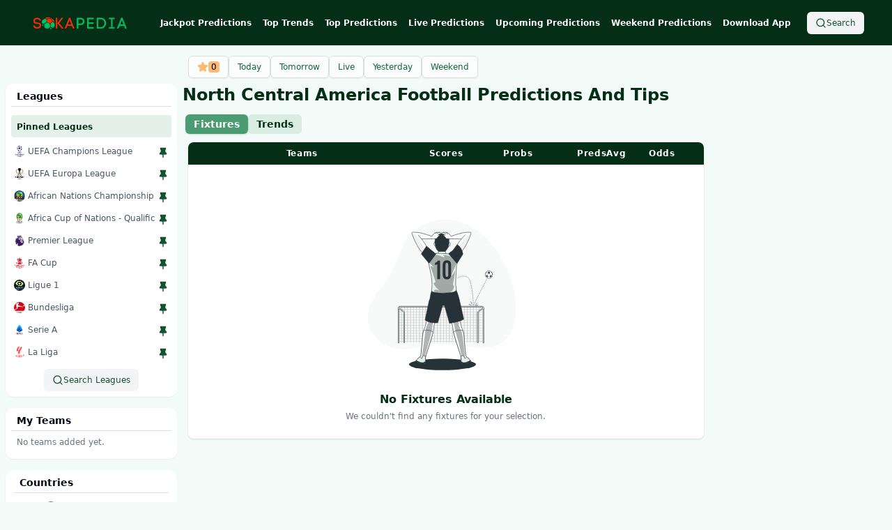

--- FILE ---
content_type: text/html; charset=utf-8
request_url: https://sokapedia.com/football-predictions/country/north-central-america
body_size: 59353
content:
<!DOCTYPE html><html lang="en"><head><meta charSet="utf-8"/><meta name="viewport" content="width=device-width, initial-scale=1"/><link rel="stylesheet" href="/_next/static/css/06676c5f9be7bd8c.css" data-precedence="next"/><link rel="preload" as="script" fetchPriority="low" href="/_next/static/chunks/webpack-5a31aa88c31c07fa.js"/><script src="/_next/static/chunks/83acc893-51748443692b76ec.js" async=""></script><script src="/_next/static/chunks/9392-24eb9dc31e3ad8be.js" async=""></script><script src="/_next/static/chunks/main-app-8ea3f24c7c83f770.js" async=""></script><script src="/_next/static/chunks/2997-544a5e7b01821327.js" async=""></script><script src="/_next/static/chunks/4024-9f26c684aecb67d2.js" async=""></script><script src="/_next/static/chunks/7333-c3096842e0246d45.js" async=""></script><script src="/_next/static/chunks/4212-d5db13528ed1bc60.js" async=""></script><script src="/_next/static/chunks/6914-981a8bcfbfef9fb3.js" async=""></script><script src="/_next/static/chunks/9926-bf99083e3966224e.js" async=""></script><script src="/_next/static/chunks/7203-0d828602df0240d7.js" async=""></script><script src="/_next/static/chunks/7349-14c9517e2664ab37.js" async=""></script><script src="/_next/static/chunks/7829-39900013aeae2ff6.js" async=""></script><script src="/_next/static/chunks/494-1fbc71e278914641.js" async=""></script><script src="/_next/static/chunks/6558-5fcc2ad0a011f6c5.js" async=""></script><script src="/_next/static/chunks/2083-8ca5891acdfd2b57.js" async=""></script><script src="/_next/static/chunks/7552-3a945ac634e151e5.js" async=""></script><script src="/_next/static/chunks/8364-189c68fffd518d5a.js" async=""></script><script src="/_next/static/chunks/8876-62e6ef670a71a63e.js" async=""></script><script src="/_next/static/chunks/app/(main)/(details)/football-predictions/country/%5Bslug%5D/page-0f6e4fd4e2b02c72.js" async=""></script><script src="/_next/static/chunks/app/not-found-403638dc05130384.js" async=""></script><script src="/_next/static/chunks/7142-af0e3c90889996f6.js" async=""></script><script src="/_next/static/chunks/4120-475387440d94d27f.js" async=""></script><script src="/_next/static/chunks/5525-1daae6027f1b02b8.js" async=""></script><script src="/_next/static/chunks/4660-6430707c74aa4485.js" async=""></script><script src="/_next/static/chunks/app/layout-7256c66c2ad3e23a.js" async=""></script><script src="/_next/static/chunks/app/(main)/layout-fc33d5af4bea9354.js" async=""></script><link rel="preload" href="https://pagead2.googlesyndication.com/pagead/js/adsbygoogle.js?client=ca-pub-2921059563089417" as="script" crossorigin=""/><meta name="next-size-adjust" content=""/><script src="/_next/static/chunks/polyfills-42372ed130431b0a.js" noModule=""></script></head><body class="__variable_188709 __variable_9a8899 antialiased"><div hidden=""><!--$?--><template id="B:0"></template><!--/$--></div><noscript><iframe src="https://www.googletagmanager.com/ns.html?id=GTM-TG3NQGXD" height="0" width="0" style="display:none;visibility:hidden"></iframe></noscript><header class="md:pt-20 lg:pt-16"><nav class="md:fixed inset-x-0 top-0 z-50 bg-[#f2fcf8] "><div class="bg-green-950 h-[65px]" aria-label="Global"><div class="flex items-center justify-between py-3 md:px-10 px-2 mx-auto h-[65px]"><a class="-m-1.5 p-1.5 font-extrabold text-xl text-white" href="/"><img src="/images/logo.webp" alt="Sokapedia Logo" class="p-1" width="150px"/></a><div class="flex lg:hidden gap-2"><a aria-label="Favorite Fixture" href="/favorite-predictions"><button class="inline-flex items-center justify-center gap-2 whitespace-nowrap font-medium transition-colors focus-visible:outline-none focus-visible:ring-1 focus-visible:ring-ring disabled:pointer-events-none disabled:opacity-50 [&amp;_svg]:pointer-events-none [&amp;_svg]:size-4 [&amp;_svg]:shrink-0 border text-green-800 bg-background shadow-sm hover:bg-secondary hover:text-secondary-foreground h-8 rounded-md md:px-3 px-3 text-xs" aria-label="Favorite Fixtures"><svg xmlns="http://www.w3.org/2000/svg" width="24" height="24" viewBox="0 0 24 24" fill="none" stroke="currentColor" stroke-width="2" stroke-linecap="round" stroke-linejoin="round" class="lucide lucide-star fill-orange-300 text-orange-300"><path d="M11.525 2.295a.53.53 0 0 1 .95 0l2.31 4.679a2.123 2.123 0 0 0 1.595 1.16l5.166.756a.53.53 0 0 1 .294.904l-3.736 3.638a2.123 2.123 0 0 0-.611 1.878l.882 5.14a.53.53 0 0 1-.771.56l-4.618-2.428a2.122 2.122 0 0 0-1.973 0L6.396 21.01a.53.53 0 0 1-.77-.56l.881-5.139a2.122 2.122 0 0 0-.611-1.879L2.16 9.795a.53.53 0 0 1 .294-.906l5.165-.755a2.122 2.122 0 0 0 1.597-1.16z"></path></svg><span class="bg-orange-300 px-1 rounded text-black">0</span></button></a><button class="inline-flex items-center justify-center gap-2 whitespace-nowrap font-medium transition-colors focus-visible:outline-none focus-visible:ring-1 focus-visible:ring-ring disabled:pointer-events-none disabled:opacity-50 [&amp;_svg]:pointer-events-none [&amp;_svg]:size-4 [&amp;_svg]:shrink-0 hover:bg-primary/90 hover:text-primary-foreground bg-gray-100 text-green-900 h-8 rounded-md md:px-3 px-3 text-xs" aria-label="Search Teams, Fixtures and Leagues" type="button" aria-haspopup="dialog" aria-expanded="false" aria-controls="radix-_R_klb_" data-state="closed"><svg xmlns="http://www.w3.org/2000/svg" width="24" height="24" viewBox="0 0 24 24" fill="none" stroke="currentColor" stroke-width="2" stroke-linecap="round" stroke-linejoin="round" class="lucide lucide-search"><circle cx="11" cy="11" r="8"></circle><path d="m21 21-4.3-4.3"></path></svg></button><button class="inline-flex items-center justify-center gap-2 whitespace-nowrap font-medium transition-colors focus-visible:outline-none focus-visible:ring-1 focus-visible:ring-ring disabled:pointer-events-none disabled:opacity-50 [&amp;_svg]:pointer-events-none [&amp;_svg]:size-4 [&amp;_svg]:shrink-0 bg-primary text-primary-foreground shadow hover:bg-primary/90 h-8 rounded-md md:px-3 px-3 text-xs" type="button" aria-haspopup="dialog" aria-expanded="false" aria-controls="radix-_R_slb_" data-state="closed"><svg xmlns="http://www.w3.org/2000/svg" width="24" height="24" viewBox="0 0 24 24" fill="none" stroke="currentColor" stroke-width="2" stroke-linecap="round" stroke-linejoin="round" class="lucide lucide-align-justify"><path d="M3 12h18"></path><path d="M3 18h18"></path><path d="M3 6h18"></path></svg><span class="sr-only">Open main menu</span></button></div><div class="hidden lg:flex lg:justify-between lg:flex-1 gap-x-2"><div class="md:flex justify-start xl:ps-10 ps-5 space-x-4 hidden" id="quick-links"><a class="text-white text-xs font-semibold hover:underline inline-flex items-center justify-center whitespace-nowrap" href="/jackpot-predictions">Jackpot Predictions</a><a class="text-white text-xs font-semibold hover:underline inline-flex items-center justify-center whitespace-nowrap" href="/top-trends">Top Trends</a><a class="text-white text-xs font-semibold hover:underline inline-flex items-center justify-center whitespace-nowrap" href="/top-football-predictions?filter_date=2025-12-30">Top Predictions</a><a class="text-white text-xs font-semibold hover:underline hidden lg:inline-flex items-center justify-center whitespace-nowrap" href="/live-football-predictions">Live Predictions</a><a class="text-white text-xs font-semibold hover:underline hidden lg:inline-flex items-center justify-center whitespace-nowrap" href="/upcoming-predictions">Upcoming Predictions</a><a class="text-white text-xs font-semibold hover:underline hidden lg:inline-flex items-center justify-center whitespace-nowrap" href="/weekend-football-predictions">Weekend Predictions</a><a class="text-white text-xs font-semibold hover:underline hidden lg:inline-flex items-center justify-center whitespace-nowrap" target="_blank" href="https://play.google.com/store/apps/details?id=com.soccerpedia.app">Download App</a></div><div class="flex items-center gap-2"><button class="inline-flex items-center justify-center gap-2 whitespace-nowrap font-medium transition-colors focus-visible:outline-none focus-visible:ring-1 focus-visible:ring-ring disabled:pointer-events-none disabled:opacity-50 [&amp;_svg]:pointer-events-none [&amp;_svg]:size-4 [&amp;_svg]:shrink-0 hover:bg-primary/90 hover:text-primary-foreground bg-gray-100 text-green-900 h-8 rounded-md md:px-3 px-3 text-xs" aria-label="Search Teams, Fixtures and Leagues" type="button" aria-haspopup="dialog" aria-expanded="false" aria-controls="radix-_R_mlb_" data-state="closed"><svg xmlns="http://www.w3.org/2000/svg" width="24" height="24" viewBox="0 0 24 24" fill="none" stroke="currentColor" stroke-width="2" stroke-linecap="round" stroke-linejoin="round" class="lucide lucide-search"><circle cx="11" cy="11" r="8"></circle><path d="m21 21-4.3-4.3"></path></svg>Search</button></div></div></div></div></nav></header><main class=" w-100"><div class="relative flex items-top justify-center min-h-screen  sm:pt-0 xl:container px-2 mx-auto w-100 "><div class="grid lg:grid-cols-10 md:grid-cols-6 grid-cols-1 gap-2 py-2 md:py-4 mx-auto"><aside class="xl:col-span-2 hidden xl:block dark:bg-dark-background"><div class="flex flex-col rounded-xl p-2 mt-10 bg-white shadow-sm"><span class="text-sm font-semibold mb-1 ms-2">Leagues</span><hr/><div class="skeleton rounded-md bg-green-700 h-8 w-full mb-2"></div><div class="skeleton rounded-md bg-green-700 h-8 w-full mb-2"></div><div class="skeleton rounded-md bg-green-700 h-8 w-full mb-2"></div><div class="skeleton rounded-md bg-green-700 h-8 w-full mb-2"></div><div class="skeleton rounded-md bg-green-700 h-8 w-full mb-2"></div><div class="skeleton rounded-md bg-green-700 h-8 w-full mb-2"></div><div class="bg-secondary/15 p-1 rounded mb-1 mt-3"><span class="font-bold text-green-950 dark:text-gray-100 text-xs mx-1">Pinned Leagues</span></div><span class="text-xs font-semibold mt-2 flex justify-center"><button class="inline-flex items-center justify-center gap-2 whitespace-nowrap font-medium transition-colors focus-visible:outline-none focus-visible:ring-1 focus-visible:ring-ring disabled:pointer-events-none disabled:opacity-50 [&amp;_svg]:pointer-events-none [&amp;_svg]:size-4 [&amp;_svg]:shrink-0 hover:bg-primary/90 hover:text-primary-foreground bg-gray-100 text-green-900 h-8 rounded-md md:px-3 px-3 text-xs" aria-label="Search Teams, Fixtures and Leagues" type="button" aria-haspopup="dialog" aria-expanded="false" aria-controls="radix-_R_t9iutb_" data-state="closed"><svg xmlns="http://www.w3.org/2000/svg" width="24" height="24" viewBox="0 0 24 24" fill="none" stroke="currentColor" stroke-width="2" stroke-linecap="round" stroke-linejoin="round" class="lucide lucide-search"><circle cx="11" cy="11" r="8"></circle><path d="m21 21-4.3-4.3"></path></svg>Search Leagues</button></span></div><div class="flex flex-col rounded-xl p-2 my-4 bg-white shadow-sm"><span class="text-sm font-semibold mb-1 ms-2">My Teams</span><hr/><div class="text-xs text-gray-500 p-2">No teams added yet.</div></div><div class="max-w-lg mx-auto bg-white px-3 py-2 rounded-xl shadow-sm"><p class="text-sm font-semibold mb-1 ms-2">Countries</p><hr/><div><details class="px-2 py-3 rounded-lg hover:bg-gray-100 transition-colors"><summary class="flex items-center justify-between cursor-pointer text-xs font-medium"><a href="/football-predictions/country/brazil" class="flex items-center space-x-1 hover:underline"><span class="relative flex shrink-0 overflow-hidden rounded-full h-4 w-4"><span class="flex h-full w-full items-center justify-center rounded-full bg-green-800 text-primary-foreground text-xs">B</span></span><span>Brazil</span></a><span class="text-gray-600 flex items-center gap-1">103<!-- --> Leagues <svg xmlns="http://www.w3.org/2000/svg" width="24" height="24" viewBox="0 0 24 24" fill="none" stroke="currentColor" stroke-width="2" stroke-linecap="round" stroke-linejoin="round" class="lucide lucide-chevron-down w-4 h-4"><path d="m6 9 6 6 6-6"></path></svg></span></summary><div class="mt-2 pl-4 bg-gray-100 rounded"><div class="flex pe-3 items-center gap-1"><a class=" flex-1 block px-4 py-2 text-xs hover:bg-secondary rounded flex justify-between font-semibold mt-1 text-gray-600 hover:text-secondary-foreground transition-colors" href="/football-predictions/league/brazil/serie-a-71">Serie A</a><button class="inline-flex items-center justify-center gap-2 whitespace-nowrap font-medium transition-colors focus-visible:outline-none focus-visible:ring-1 focus-visible:ring-ring disabled:pointer-events-none disabled:opacity-50 [&amp;_svg]:pointer-events-none [&amp;_svg]:size-4 [&amp;_svg]:shrink-0 hover:bg-primary/90 hover:text-primary-foreground text-green-900 rounded-md md:px-3 px-3 text-xs w-6 h-6 bg-transparent" aria-label="Add Serie A League to Favorites"><svg width="800px" height="800px" viewBox="0 0 24 24" fill="none" xmlns="http://www.w3.org/2000/svg"><path d="M8.37658 15.6162L2.71973 21.273M11.6943 6.64169L10.1334 8.20258C10.0061 8.3299 9.9424 8.39357 9.86986 8.44415C9.80548 8.48905 9.73604 8.52622 9.66297 8.55488C9.58065 8.58717 9.49236 8.60482 9.3158 8.64014L5.65133 9.37303C4.69903 9.56349 4.22288 9.65872 4.00012 9.90977C3.80605 10.1285 3.71743 10.4212 3.75758 10.7108C3.80367 11.0433 4.14703 11.3866 4.83375 12.0733L11.9195 19.1591C12.6062 19.8458 12.9496 20.1891 13.282 20.2352C13.5716 20.2754 13.8643 20.1868 14.083 19.9927C14.3341 19.7699 14.4293 19.2938 14.6198 18.3415L15.3527 14.677C15.388 14.5005 15.4056 14.4122 15.4379 14.3298C15.4666 14.2568 15.5038 14.1873 15.5487 14.123C15.5992 14.0504 15.6629 13.9868 15.7902 13.8594L17.3511 12.2985C17.4325 12.2171 17.4732 12.1764 17.518 12.1409C17.5577 12.1093 17.5998 12.0808 17.6439 12.0557C17.6935 12.0273 17.7464 12.0046 17.8522 11.9593L20.3466 10.8903C21.0743 10.5784 21.4381 10.4225 21.6034 10.1705C21.7479 9.95013 21.7996 9.68163 21.7473 9.42335C21.6874 9.12801 21.4075 8.8481 20.8477 8.28827L15.7045 3.14514C15.1447 2.58531 14.8648 2.3054 14.5695 2.24552C14.3112 2.19317 14.0427 2.24488 13.8223 2.38941C13.5703 2.55469 13.4144 2.91854 13.1025 3.64624L12.0335 6.14059C11.9882 6.24641 11.9655 6.29932 11.9372 6.34893C11.912 6.393 11.8835 6.4351 11.8519 6.47484C11.8164 6.51958 11.7757 6.56029 11.6943 6.64169Z" stroke="#14532d" stroke-width="2" stroke-linecap="round" stroke-linejoin="round"></path></svg></button></div><div class="flex pe-3 items-center gap-1"><a class=" flex-1 block px-4 py-2 text-xs hover:bg-secondary rounded flex justify-between font-semibold mt-1 text-gray-600 hover:text-secondary-foreground transition-colors" href="/football-predictions/league/brazil/serie-d-76">Serie D</a><button class="inline-flex items-center justify-center gap-2 whitespace-nowrap font-medium transition-colors focus-visible:outline-none focus-visible:ring-1 focus-visible:ring-ring disabled:pointer-events-none disabled:opacity-50 [&amp;_svg]:pointer-events-none [&amp;_svg]:size-4 [&amp;_svg]:shrink-0 hover:bg-primary/90 hover:text-primary-foreground text-green-900 rounded-md md:px-3 px-3 text-xs w-6 h-6 bg-transparent" aria-label="Add Serie D League to Favorites"><svg width="800px" height="800px" viewBox="0 0 24 24" fill="none" xmlns="http://www.w3.org/2000/svg"><path d="M8.37658 15.6162L2.71973 21.273M11.6943 6.64169L10.1334 8.20258C10.0061 8.3299 9.9424 8.39357 9.86986 8.44415C9.80548 8.48905 9.73604 8.52622 9.66297 8.55488C9.58065 8.58717 9.49236 8.60482 9.3158 8.64014L5.65133 9.37303C4.69903 9.56349 4.22288 9.65872 4.00012 9.90977C3.80605 10.1285 3.71743 10.4212 3.75758 10.7108C3.80367 11.0433 4.14703 11.3866 4.83375 12.0733L11.9195 19.1591C12.6062 19.8458 12.9496 20.1891 13.282 20.2352C13.5716 20.2754 13.8643 20.1868 14.083 19.9927C14.3341 19.7699 14.4293 19.2938 14.6198 18.3415L15.3527 14.677C15.388 14.5005 15.4056 14.4122 15.4379 14.3298C15.4666 14.2568 15.5038 14.1873 15.5487 14.123C15.5992 14.0504 15.6629 13.9868 15.7902 13.8594L17.3511 12.2985C17.4325 12.2171 17.4732 12.1764 17.518 12.1409C17.5577 12.1093 17.5998 12.0808 17.6439 12.0557C17.6935 12.0273 17.7464 12.0046 17.8522 11.9593L20.3466 10.8903C21.0743 10.5784 21.4381 10.4225 21.6034 10.1705C21.7479 9.95013 21.7996 9.68163 21.7473 9.42335C21.6874 9.12801 21.4075 8.8481 20.8477 8.28827L15.7045 3.14514C15.1447 2.58531 14.8648 2.3054 14.5695 2.24552C14.3112 2.19317 14.0427 2.24488 13.8223 2.38941C13.5703 2.55469 13.4144 2.91854 13.1025 3.64624L12.0335 6.14059C11.9882 6.24641 11.9655 6.29932 11.9372 6.34893C11.912 6.393 11.8835 6.4351 11.8519 6.47484C11.8164 6.51958 11.7757 6.56029 11.6943 6.64169Z" stroke="#14532d" stroke-width="2" stroke-linecap="round" stroke-linejoin="round"></path></svg></button></div><div class="flex pe-3 items-center gap-1"><a class=" flex-1 block px-4 py-2 text-xs hover:bg-secondary rounded flex justify-between font-semibold mt-1 text-gray-600 hover:text-secondary-foreground transition-colors" href="/football-predictions/league/brazil/serie-b-72">Serie B</a><button class="inline-flex items-center justify-center gap-2 whitespace-nowrap font-medium transition-colors focus-visible:outline-none focus-visible:ring-1 focus-visible:ring-ring disabled:pointer-events-none disabled:opacity-50 [&amp;_svg]:pointer-events-none [&amp;_svg]:size-4 [&amp;_svg]:shrink-0 hover:bg-primary/90 hover:text-primary-foreground text-green-900 rounded-md md:px-3 px-3 text-xs w-6 h-6 bg-transparent" aria-label="Add Serie B League to Favorites"><svg width="800px" height="800px" viewBox="0 0 24 24" fill="none" xmlns="http://www.w3.org/2000/svg"><path d="M8.37658 15.6162L2.71973 21.273M11.6943 6.64169L10.1334 8.20258C10.0061 8.3299 9.9424 8.39357 9.86986 8.44415C9.80548 8.48905 9.73604 8.52622 9.66297 8.55488C9.58065 8.58717 9.49236 8.60482 9.3158 8.64014L5.65133 9.37303C4.69903 9.56349 4.22288 9.65872 4.00012 9.90977C3.80605 10.1285 3.71743 10.4212 3.75758 10.7108C3.80367 11.0433 4.14703 11.3866 4.83375 12.0733L11.9195 19.1591C12.6062 19.8458 12.9496 20.1891 13.282 20.2352C13.5716 20.2754 13.8643 20.1868 14.083 19.9927C14.3341 19.7699 14.4293 19.2938 14.6198 18.3415L15.3527 14.677C15.388 14.5005 15.4056 14.4122 15.4379 14.3298C15.4666 14.2568 15.5038 14.1873 15.5487 14.123C15.5992 14.0504 15.6629 13.9868 15.7902 13.8594L17.3511 12.2985C17.4325 12.2171 17.4732 12.1764 17.518 12.1409C17.5577 12.1093 17.5998 12.0808 17.6439 12.0557C17.6935 12.0273 17.7464 12.0046 17.8522 11.9593L20.3466 10.8903C21.0743 10.5784 21.4381 10.4225 21.6034 10.1705C21.7479 9.95013 21.7996 9.68163 21.7473 9.42335C21.6874 9.12801 21.4075 8.8481 20.8477 8.28827L15.7045 3.14514C15.1447 2.58531 14.8648 2.3054 14.5695 2.24552C14.3112 2.19317 14.0427 2.24488 13.8223 2.38941C13.5703 2.55469 13.4144 2.91854 13.1025 3.64624L12.0335 6.14059C11.9882 6.24641 11.9655 6.29932 11.9372 6.34893C11.912 6.393 11.8835 6.4351 11.8519 6.47484C11.8164 6.51958 11.7757 6.56029 11.6943 6.64169Z" stroke="#14532d" stroke-width="2" stroke-linecap="round" stroke-linejoin="round"></path></svg></button></div><div class="flex pe-3 items-center gap-1"><a class=" flex-1 block px-4 py-2 text-xs hover:bg-secondary rounded flex justify-between font-semibold mt-1 text-gray-600 hover:text-secondary-foreground transition-colors" href="/football-predictions/league/brazil/serie-c-75">Serie C</a><button class="inline-flex items-center justify-center gap-2 whitespace-nowrap font-medium transition-colors focus-visible:outline-none focus-visible:ring-1 focus-visible:ring-ring disabled:pointer-events-none disabled:opacity-50 [&amp;_svg]:pointer-events-none [&amp;_svg]:size-4 [&amp;_svg]:shrink-0 hover:bg-primary/90 hover:text-primary-foreground text-green-900 rounded-md md:px-3 px-3 text-xs w-6 h-6 bg-transparent" aria-label="Add Serie C League to Favorites"><svg width="800px" height="800px" viewBox="0 0 24 24" fill="none" xmlns="http://www.w3.org/2000/svg"><path d="M8.37658 15.6162L2.71973 21.273M11.6943 6.64169L10.1334 8.20258C10.0061 8.3299 9.9424 8.39357 9.86986 8.44415C9.80548 8.48905 9.73604 8.52622 9.66297 8.55488C9.58065 8.58717 9.49236 8.60482 9.3158 8.64014L5.65133 9.37303C4.69903 9.56349 4.22288 9.65872 4.00012 9.90977C3.80605 10.1285 3.71743 10.4212 3.75758 10.7108C3.80367 11.0433 4.14703 11.3866 4.83375 12.0733L11.9195 19.1591C12.6062 19.8458 12.9496 20.1891 13.282 20.2352C13.5716 20.2754 13.8643 20.1868 14.083 19.9927C14.3341 19.7699 14.4293 19.2938 14.6198 18.3415L15.3527 14.677C15.388 14.5005 15.4056 14.4122 15.4379 14.3298C15.4666 14.2568 15.5038 14.1873 15.5487 14.123C15.5992 14.0504 15.6629 13.9868 15.7902 13.8594L17.3511 12.2985C17.4325 12.2171 17.4732 12.1764 17.518 12.1409C17.5577 12.1093 17.5998 12.0808 17.6439 12.0557C17.6935 12.0273 17.7464 12.0046 17.8522 11.9593L20.3466 10.8903C21.0743 10.5784 21.4381 10.4225 21.6034 10.1705C21.7479 9.95013 21.7996 9.68163 21.7473 9.42335C21.6874 9.12801 21.4075 8.8481 20.8477 8.28827L15.7045 3.14514C15.1447 2.58531 14.8648 2.3054 14.5695 2.24552C14.3112 2.19317 14.0427 2.24488 13.8223 2.38941C13.5703 2.55469 13.4144 2.91854 13.1025 3.64624L12.0335 6.14059C11.9882 6.24641 11.9655 6.29932 11.9372 6.34893C11.912 6.393 11.8835 6.4351 11.8519 6.47484C11.8164 6.51958 11.7757 6.56029 11.6943 6.64169Z" stroke="#14532d" stroke-width="2" stroke-linecap="round" stroke-linejoin="round"></path></svg></button></div><div class="flex pe-3 items-center gap-1"><a class=" flex-1 block px-4 py-2 text-xs hover:bg-secondary rounded flex justify-between font-semibold mt-1 text-gray-600 hover:text-secondary-foreground transition-colors" href="/football-predictions/league/brazil/acreano-520">Acreano</a><button class="inline-flex items-center justify-center gap-2 whitespace-nowrap font-medium transition-colors focus-visible:outline-none focus-visible:ring-1 focus-visible:ring-ring disabled:pointer-events-none disabled:opacity-50 [&amp;_svg]:pointer-events-none [&amp;_svg]:size-4 [&amp;_svg]:shrink-0 hover:bg-primary/90 hover:text-primary-foreground text-green-900 rounded-md md:px-3 px-3 text-xs w-6 h-6 bg-transparent" aria-label="Add Acreano League to Favorites"><svg width="800px" height="800px" viewBox="0 0 24 24" fill="none" xmlns="http://www.w3.org/2000/svg"><path d="M8.37658 15.6162L2.71973 21.273M11.6943 6.64169L10.1334 8.20258C10.0061 8.3299 9.9424 8.39357 9.86986 8.44415C9.80548 8.48905 9.73604 8.52622 9.66297 8.55488C9.58065 8.58717 9.49236 8.60482 9.3158 8.64014L5.65133 9.37303C4.69903 9.56349 4.22288 9.65872 4.00012 9.90977C3.80605 10.1285 3.71743 10.4212 3.75758 10.7108C3.80367 11.0433 4.14703 11.3866 4.83375 12.0733L11.9195 19.1591C12.6062 19.8458 12.9496 20.1891 13.282 20.2352C13.5716 20.2754 13.8643 20.1868 14.083 19.9927C14.3341 19.7699 14.4293 19.2938 14.6198 18.3415L15.3527 14.677C15.388 14.5005 15.4056 14.4122 15.4379 14.3298C15.4666 14.2568 15.5038 14.1873 15.5487 14.123C15.5992 14.0504 15.6629 13.9868 15.7902 13.8594L17.3511 12.2985C17.4325 12.2171 17.4732 12.1764 17.518 12.1409C17.5577 12.1093 17.5998 12.0808 17.6439 12.0557C17.6935 12.0273 17.7464 12.0046 17.8522 11.9593L20.3466 10.8903C21.0743 10.5784 21.4381 10.4225 21.6034 10.1705C21.7479 9.95013 21.7996 9.68163 21.7473 9.42335C21.6874 9.12801 21.4075 8.8481 20.8477 8.28827L15.7045 3.14514C15.1447 2.58531 14.8648 2.3054 14.5695 2.24552C14.3112 2.19317 14.0427 2.24488 13.8223 2.38941C13.5703 2.55469 13.4144 2.91854 13.1025 3.64624L12.0335 6.14059C11.9882 6.24641 11.9655 6.29932 11.9372 6.34893C11.912 6.393 11.8835 6.4351 11.8519 6.47484C11.8164 6.51958 11.7757 6.56029 11.6943 6.64169Z" stroke="#14532d" stroke-width="2" stroke-linecap="round" stroke-linejoin="round"></path></svg></button></div><button class="inline-flex items-center justify-center gap-2 whitespace-nowrap font-medium transition-colors focus-visible:outline-none focus-visible:ring-1 focus-visible:ring-ring disabled:pointer-events-none disabled:opacity-50 [&amp;_svg]:pointer-events-none [&amp;_svg]:size-4 [&amp;_svg]:shrink-0 text-green-900 dark:text-white underline-offset-4 hover:underline h-8 rounded-md md:px-3 px-3 text-xs" type="button" aria-haspopup="dialog" aria-expanded="false" aria-controls="radix-_R_a2v9iutb_" data-state="closed">Show All Leagues</button></div></details><details class="px-2 py-3 rounded-lg hover:bg-gray-100 transition-colors"><summary class="flex items-center justify-between cursor-pointer text-xs font-medium"><a href="/football-predictions/country/england" class="flex items-center space-x-1 hover:underline"><span class="relative flex shrink-0 overflow-hidden rounded-full h-4 w-4"><span class="flex h-full w-full items-center justify-center rounded-full bg-green-800 text-primary-foreground text-xs">E</span></span><span>England</span></a><span class="text-gray-600 flex items-center gap-1">46<!-- --> Leagues <svg xmlns="http://www.w3.org/2000/svg" width="24" height="24" viewBox="0 0 24 24" fill="none" stroke="currentColor" stroke-width="2" stroke-linecap="round" stroke-linejoin="round" class="lucide lucide-chevron-down w-4 h-4"><path d="m6 9 6 6 6-6"></path></svg></span></summary><div class="mt-2 pl-4 bg-gray-100 rounded"><div class="flex pe-3 items-center gap-1"><a class=" flex-1 block px-4 py-2 text-xs hover:bg-secondary rounded flex justify-between font-semibold mt-1 text-gray-600 hover:text-secondary-foreground transition-colors" href="/football-predictions/league/england/premier-league-39">Premier League</a><button class="inline-flex items-center justify-center gap-2 whitespace-nowrap font-medium transition-colors focus-visible:outline-none focus-visible:ring-1 focus-visible:ring-ring disabled:pointer-events-none disabled:opacity-50 [&amp;_svg]:pointer-events-none [&amp;_svg]:size-4 [&amp;_svg]:shrink-0 hover:bg-primary/90 hover:text-primary-foreground text-green-900 rounded-md md:px-3 px-3 text-xs w-6 h-6 bg-transparent" aria-label="Add Premier League League to Favorites"><svg width="800px" height="800px" viewBox="0 0 24 24" fill="none" xmlns="http://www.w3.org/2000/svg"><path d="M8.37658 15.6162L2.71973 21.273M11.6943 6.64169L10.1334 8.20258C10.0061 8.3299 9.9424 8.39357 9.86986 8.44415C9.80548 8.48905 9.73604 8.52622 9.66297 8.55488C9.58065 8.58717 9.49236 8.60482 9.3158 8.64014L5.65133 9.37303C4.69903 9.56349 4.22288 9.65872 4.00012 9.90977C3.80605 10.1285 3.71743 10.4212 3.75758 10.7108C3.80367 11.0433 4.14703 11.3866 4.83375 12.0733L11.9195 19.1591C12.6062 19.8458 12.9496 20.1891 13.282 20.2352C13.5716 20.2754 13.8643 20.1868 14.083 19.9927C14.3341 19.7699 14.4293 19.2938 14.6198 18.3415L15.3527 14.677C15.388 14.5005 15.4056 14.4122 15.4379 14.3298C15.4666 14.2568 15.5038 14.1873 15.5487 14.123C15.5992 14.0504 15.6629 13.9868 15.7902 13.8594L17.3511 12.2985C17.4325 12.2171 17.4732 12.1764 17.518 12.1409C17.5577 12.1093 17.5998 12.0808 17.6439 12.0557C17.6935 12.0273 17.7464 12.0046 17.8522 11.9593L20.3466 10.8903C21.0743 10.5784 21.4381 10.4225 21.6034 10.1705C21.7479 9.95013 21.7996 9.68163 21.7473 9.42335C21.6874 9.12801 21.4075 8.8481 20.8477 8.28827L15.7045 3.14514C15.1447 2.58531 14.8648 2.3054 14.5695 2.24552C14.3112 2.19317 14.0427 2.24488 13.8223 2.38941C13.5703 2.55469 13.4144 2.91854 13.1025 3.64624L12.0335 6.14059C11.9882 6.24641 11.9655 6.29932 11.9372 6.34893C11.912 6.393 11.8835 6.4351 11.8519 6.47484C11.8164 6.51958 11.7757 6.56029 11.6943 6.64169Z" stroke="#14532d" stroke-width="2" stroke-linecap="round" stroke-linejoin="round"></path></svg></button></div><div class="flex pe-3 items-center gap-1"><a class=" flex-1 block px-4 py-2 text-xs hover:bg-secondary rounded flex justify-between font-semibold mt-1 text-gray-600 hover:text-secondary-foreground transition-colors" href="/football-predictions/league/england/championship-40">Championship</a><button class="inline-flex items-center justify-center gap-2 whitespace-nowrap font-medium transition-colors focus-visible:outline-none focus-visible:ring-1 focus-visible:ring-ring disabled:pointer-events-none disabled:opacity-50 [&amp;_svg]:pointer-events-none [&amp;_svg]:size-4 [&amp;_svg]:shrink-0 hover:bg-primary/90 hover:text-primary-foreground text-green-900 rounded-md md:px-3 px-3 text-xs w-6 h-6 bg-transparent" aria-label="Add Championship League to Favorites"><svg width="800px" height="800px" viewBox="0 0 24 24" fill="none" xmlns="http://www.w3.org/2000/svg"><path d="M8.37658 15.6162L2.71973 21.273M11.6943 6.64169L10.1334 8.20258C10.0061 8.3299 9.9424 8.39357 9.86986 8.44415C9.80548 8.48905 9.73604 8.52622 9.66297 8.55488C9.58065 8.58717 9.49236 8.60482 9.3158 8.64014L5.65133 9.37303C4.69903 9.56349 4.22288 9.65872 4.00012 9.90977C3.80605 10.1285 3.71743 10.4212 3.75758 10.7108C3.80367 11.0433 4.14703 11.3866 4.83375 12.0733L11.9195 19.1591C12.6062 19.8458 12.9496 20.1891 13.282 20.2352C13.5716 20.2754 13.8643 20.1868 14.083 19.9927C14.3341 19.7699 14.4293 19.2938 14.6198 18.3415L15.3527 14.677C15.388 14.5005 15.4056 14.4122 15.4379 14.3298C15.4666 14.2568 15.5038 14.1873 15.5487 14.123C15.5992 14.0504 15.6629 13.9868 15.7902 13.8594L17.3511 12.2985C17.4325 12.2171 17.4732 12.1764 17.518 12.1409C17.5577 12.1093 17.5998 12.0808 17.6439 12.0557C17.6935 12.0273 17.7464 12.0046 17.8522 11.9593L20.3466 10.8903C21.0743 10.5784 21.4381 10.4225 21.6034 10.1705C21.7479 9.95013 21.7996 9.68163 21.7473 9.42335C21.6874 9.12801 21.4075 8.8481 20.8477 8.28827L15.7045 3.14514C15.1447 2.58531 14.8648 2.3054 14.5695 2.24552C14.3112 2.19317 14.0427 2.24488 13.8223 2.38941C13.5703 2.55469 13.4144 2.91854 13.1025 3.64624L12.0335 6.14059C11.9882 6.24641 11.9655 6.29932 11.9372 6.34893C11.912 6.393 11.8835 6.4351 11.8519 6.47484C11.8164 6.51958 11.7757 6.56029 11.6943 6.64169Z" stroke="#14532d" stroke-width="2" stroke-linecap="round" stroke-linejoin="round"></path></svg></button></div><div class="flex pe-3 items-center gap-1"><a class=" flex-1 block px-4 py-2 text-xs hover:bg-secondary rounded flex justify-between font-semibold mt-1 text-gray-600 hover:text-secondary-foreground transition-colors" href="/football-predictions/league/england/efl-trophy-46">EFL Trophy</a><button class="inline-flex items-center justify-center gap-2 whitespace-nowrap font-medium transition-colors focus-visible:outline-none focus-visible:ring-1 focus-visible:ring-ring disabled:pointer-events-none disabled:opacity-50 [&amp;_svg]:pointer-events-none [&amp;_svg]:size-4 [&amp;_svg]:shrink-0 hover:bg-primary/90 hover:text-primary-foreground text-green-900 rounded-md md:px-3 px-3 text-xs w-6 h-6 bg-transparent" aria-label="Add EFL Trophy League to Favorites"><svg width="800px" height="800px" viewBox="0 0 24 24" fill="none" xmlns="http://www.w3.org/2000/svg"><path d="M8.37658 15.6162L2.71973 21.273M11.6943 6.64169L10.1334 8.20258C10.0061 8.3299 9.9424 8.39357 9.86986 8.44415C9.80548 8.48905 9.73604 8.52622 9.66297 8.55488C9.58065 8.58717 9.49236 8.60482 9.3158 8.64014L5.65133 9.37303C4.69903 9.56349 4.22288 9.65872 4.00012 9.90977C3.80605 10.1285 3.71743 10.4212 3.75758 10.7108C3.80367 11.0433 4.14703 11.3866 4.83375 12.0733L11.9195 19.1591C12.6062 19.8458 12.9496 20.1891 13.282 20.2352C13.5716 20.2754 13.8643 20.1868 14.083 19.9927C14.3341 19.7699 14.4293 19.2938 14.6198 18.3415L15.3527 14.677C15.388 14.5005 15.4056 14.4122 15.4379 14.3298C15.4666 14.2568 15.5038 14.1873 15.5487 14.123C15.5992 14.0504 15.6629 13.9868 15.7902 13.8594L17.3511 12.2985C17.4325 12.2171 17.4732 12.1764 17.518 12.1409C17.5577 12.1093 17.5998 12.0808 17.6439 12.0557C17.6935 12.0273 17.7464 12.0046 17.8522 11.9593L20.3466 10.8903C21.0743 10.5784 21.4381 10.4225 21.6034 10.1705C21.7479 9.95013 21.7996 9.68163 21.7473 9.42335C21.6874 9.12801 21.4075 8.8481 20.8477 8.28827L15.7045 3.14514C15.1447 2.58531 14.8648 2.3054 14.5695 2.24552C14.3112 2.19317 14.0427 2.24488 13.8223 2.38941C13.5703 2.55469 13.4144 2.91854 13.1025 3.64624L12.0335 6.14059C11.9882 6.24641 11.9655 6.29932 11.9372 6.34893C11.912 6.393 11.8835 6.4351 11.8519 6.47484C11.8164 6.51958 11.7757 6.56029 11.6943 6.64169Z" stroke="#14532d" stroke-width="2" stroke-linecap="round" stroke-linejoin="round"></path></svg></button></div><div class="flex pe-3 items-center gap-1"><a class=" flex-1 block px-4 py-2 text-xs hover:bg-secondary rounded flex justify-between font-semibold mt-1 text-gray-600 hover:text-secondary-foreground transition-colors" href="/football-predictions/league/england/fa-cup-45">FA Cup</a><button class="inline-flex items-center justify-center gap-2 whitespace-nowrap font-medium transition-colors focus-visible:outline-none focus-visible:ring-1 focus-visible:ring-ring disabled:pointer-events-none disabled:opacity-50 [&amp;_svg]:pointer-events-none [&amp;_svg]:size-4 [&amp;_svg]:shrink-0 hover:bg-primary/90 hover:text-primary-foreground text-green-900 rounded-md md:px-3 px-3 text-xs w-6 h-6 bg-transparent" aria-label="Add FA Cup League to Favorites"><svg width="800px" height="800px" viewBox="0 0 24 24" fill="none" xmlns="http://www.w3.org/2000/svg"><path d="M8.37658 15.6162L2.71973 21.273M11.6943 6.64169L10.1334 8.20258C10.0061 8.3299 9.9424 8.39357 9.86986 8.44415C9.80548 8.48905 9.73604 8.52622 9.66297 8.55488C9.58065 8.58717 9.49236 8.60482 9.3158 8.64014L5.65133 9.37303C4.69903 9.56349 4.22288 9.65872 4.00012 9.90977C3.80605 10.1285 3.71743 10.4212 3.75758 10.7108C3.80367 11.0433 4.14703 11.3866 4.83375 12.0733L11.9195 19.1591C12.6062 19.8458 12.9496 20.1891 13.282 20.2352C13.5716 20.2754 13.8643 20.1868 14.083 19.9927C14.3341 19.7699 14.4293 19.2938 14.6198 18.3415L15.3527 14.677C15.388 14.5005 15.4056 14.4122 15.4379 14.3298C15.4666 14.2568 15.5038 14.1873 15.5487 14.123C15.5992 14.0504 15.6629 13.9868 15.7902 13.8594L17.3511 12.2985C17.4325 12.2171 17.4732 12.1764 17.518 12.1409C17.5577 12.1093 17.5998 12.0808 17.6439 12.0557C17.6935 12.0273 17.7464 12.0046 17.8522 11.9593L20.3466 10.8903C21.0743 10.5784 21.4381 10.4225 21.6034 10.1705C21.7479 9.95013 21.7996 9.68163 21.7473 9.42335C21.6874 9.12801 21.4075 8.8481 20.8477 8.28827L15.7045 3.14514C15.1447 2.58531 14.8648 2.3054 14.5695 2.24552C14.3112 2.19317 14.0427 2.24488 13.8223 2.38941C13.5703 2.55469 13.4144 2.91854 13.1025 3.64624L12.0335 6.14059C11.9882 6.24641 11.9655 6.29932 11.9372 6.34893C11.912 6.393 11.8835 6.4351 11.8519 6.47484C11.8164 6.51958 11.7757 6.56029 11.6943 6.64169Z" stroke="#14532d" stroke-width="2" stroke-linecap="round" stroke-linejoin="round"></path></svg></button></div><div class="flex pe-3 items-center gap-1"><a class=" flex-1 block px-4 py-2 text-xs hover:bg-secondary rounded flex justify-between font-semibold mt-1 text-gray-600 hover:text-secondary-foreground transition-colors" href="/football-predictions/league/england/fa-trophy-47">FA Trophy</a><button class="inline-flex items-center justify-center gap-2 whitespace-nowrap font-medium transition-colors focus-visible:outline-none focus-visible:ring-1 focus-visible:ring-ring disabled:pointer-events-none disabled:opacity-50 [&amp;_svg]:pointer-events-none [&amp;_svg]:size-4 [&amp;_svg]:shrink-0 hover:bg-primary/90 hover:text-primary-foreground text-green-900 rounded-md md:px-3 px-3 text-xs w-6 h-6 bg-transparent" aria-label="Add FA Trophy League to Favorites"><svg width="800px" height="800px" viewBox="0 0 24 24" fill="none" xmlns="http://www.w3.org/2000/svg"><path d="M8.37658 15.6162L2.71973 21.273M11.6943 6.64169L10.1334 8.20258C10.0061 8.3299 9.9424 8.39357 9.86986 8.44415C9.80548 8.48905 9.73604 8.52622 9.66297 8.55488C9.58065 8.58717 9.49236 8.60482 9.3158 8.64014L5.65133 9.37303C4.69903 9.56349 4.22288 9.65872 4.00012 9.90977C3.80605 10.1285 3.71743 10.4212 3.75758 10.7108C3.80367 11.0433 4.14703 11.3866 4.83375 12.0733L11.9195 19.1591C12.6062 19.8458 12.9496 20.1891 13.282 20.2352C13.5716 20.2754 13.8643 20.1868 14.083 19.9927C14.3341 19.7699 14.4293 19.2938 14.6198 18.3415L15.3527 14.677C15.388 14.5005 15.4056 14.4122 15.4379 14.3298C15.4666 14.2568 15.5038 14.1873 15.5487 14.123C15.5992 14.0504 15.6629 13.9868 15.7902 13.8594L17.3511 12.2985C17.4325 12.2171 17.4732 12.1764 17.518 12.1409C17.5577 12.1093 17.5998 12.0808 17.6439 12.0557C17.6935 12.0273 17.7464 12.0046 17.8522 11.9593L20.3466 10.8903C21.0743 10.5784 21.4381 10.4225 21.6034 10.1705C21.7479 9.95013 21.7996 9.68163 21.7473 9.42335C21.6874 9.12801 21.4075 8.8481 20.8477 8.28827L15.7045 3.14514C15.1447 2.58531 14.8648 2.3054 14.5695 2.24552C14.3112 2.19317 14.0427 2.24488 13.8223 2.38941C13.5703 2.55469 13.4144 2.91854 13.1025 3.64624L12.0335 6.14059C11.9882 6.24641 11.9655 6.29932 11.9372 6.34893C11.912 6.393 11.8835 6.4351 11.8519 6.47484C11.8164 6.51958 11.7757 6.56029 11.6943 6.64169Z" stroke="#14532d" stroke-width="2" stroke-linecap="round" stroke-linejoin="round"></path></svg></button></div><button class="inline-flex items-center justify-center gap-2 whitespace-nowrap font-medium transition-colors focus-visible:outline-none focus-visible:ring-1 focus-visible:ring-ring disabled:pointer-events-none disabled:opacity-50 [&amp;_svg]:pointer-events-none [&amp;_svg]:size-4 [&amp;_svg]:shrink-0 text-green-900 dark:text-white underline-offset-4 hover:underline h-8 rounded-md md:px-3 px-3 text-xs" type="button" aria-haspopup="dialog" aria-expanded="false" aria-controls="radix-_R_a4v9iutb_" data-state="closed">Show All Leagues</button></div></details><details class="px-2 py-3 rounded-lg hover:bg-gray-100 transition-colors"><summary class="flex items-center justify-between cursor-pointer text-xs font-medium"><a href="/football-predictions/country/spain" class="flex items-center space-x-1 hover:underline"><span class="relative flex shrink-0 overflow-hidden rounded-full h-4 w-4"><span class="flex h-full w-full items-center justify-center rounded-full bg-green-800 text-primary-foreground text-xs">S</span></span><span>Spain</span></a><span class="text-gray-600 flex items-center gap-1">38<!-- --> Leagues <svg xmlns="http://www.w3.org/2000/svg" width="24" height="24" viewBox="0 0 24 24" fill="none" stroke="currentColor" stroke-width="2" stroke-linecap="round" stroke-linejoin="round" class="lucide lucide-chevron-down w-4 h-4"><path d="m6 9 6 6 6-6"></path></svg></span></summary><div class="mt-2 pl-4 bg-gray-100 rounded"><div class="flex pe-3 items-center gap-1"><a class=" flex-1 block px-4 py-2 text-xs hover:bg-secondary rounded flex justify-between font-semibold mt-1 text-gray-600 hover:text-secondary-foreground transition-colors" href="/football-predictions/league/spain/la-liga-140">La Liga</a><button class="inline-flex items-center justify-center gap-2 whitespace-nowrap font-medium transition-colors focus-visible:outline-none focus-visible:ring-1 focus-visible:ring-ring disabled:pointer-events-none disabled:opacity-50 [&amp;_svg]:pointer-events-none [&amp;_svg]:size-4 [&amp;_svg]:shrink-0 hover:bg-primary/90 hover:text-primary-foreground text-green-900 rounded-md md:px-3 px-3 text-xs w-6 h-6 bg-transparent" aria-label="Add La Liga League to Favorites"><svg width="800px" height="800px" viewBox="0 0 24 24" fill="none" xmlns="http://www.w3.org/2000/svg"><path d="M8.37658 15.6162L2.71973 21.273M11.6943 6.64169L10.1334 8.20258C10.0061 8.3299 9.9424 8.39357 9.86986 8.44415C9.80548 8.48905 9.73604 8.52622 9.66297 8.55488C9.58065 8.58717 9.49236 8.60482 9.3158 8.64014L5.65133 9.37303C4.69903 9.56349 4.22288 9.65872 4.00012 9.90977C3.80605 10.1285 3.71743 10.4212 3.75758 10.7108C3.80367 11.0433 4.14703 11.3866 4.83375 12.0733L11.9195 19.1591C12.6062 19.8458 12.9496 20.1891 13.282 20.2352C13.5716 20.2754 13.8643 20.1868 14.083 19.9927C14.3341 19.7699 14.4293 19.2938 14.6198 18.3415L15.3527 14.677C15.388 14.5005 15.4056 14.4122 15.4379 14.3298C15.4666 14.2568 15.5038 14.1873 15.5487 14.123C15.5992 14.0504 15.6629 13.9868 15.7902 13.8594L17.3511 12.2985C17.4325 12.2171 17.4732 12.1764 17.518 12.1409C17.5577 12.1093 17.5998 12.0808 17.6439 12.0557C17.6935 12.0273 17.7464 12.0046 17.8522 11.9593L20.3466 10.8903C21.0743 10.5784 21.4381 10.4225 21.6034 10.1705C21.7479 9.95013 21.7996 9.68163 21.7473 9.42335C21.6874 9.12801 21.4075 8.8481 20.8477 8.28827L15.7045 3.14514C15.1447 2.58531 14.8648 2.3054 14.5695 2.24552C14.3112 2.19317 14.0427 2.24488 13.8223 2.38941C13.5703 2.55469 13.4144 2.91854 13.1025 3.64624L12.0335 6.14059C11.9882 6.24641 11.9655 6.29932 11.9372 6.34893C11.912 6.393 11.8835 6.4351 11.8519 6.47484C11.8164 6.51958 11.7757 6.56029 11.6943 6.64169Z" stroke="#14532d" stroke-width="2" stroke-linecap="round" stroke-linejoin="round"></path></svg></button></div><div class="flex pe-3 items-center gap-1"><a class=" flex-1 block px-4 py-2 text-xs hover:bg-secondary rounded flex justify-between font-semibold mt-1 text-gray-600 hover:text-secondary-foreground transition-colors" href="/football-predictions/league/spain/super-cup-556">Super Cup</a><button class="inline-flex items-center justify-center gap-2 whitespace-nowrap font-medium transition-colors focus-visible:outline-none focus-visible:ring-1 focus-visible:ring-ring disabled:pointer-events-none disabled:opacity-50 [&amp;_svg]:pointer-events-none [&amp;_svg]:size-4 [&amp;_svg]:shrink-0 hover:bg-primary/90 hover:text-primary-foreground text-green-900 rounded-md md:px-3 px-3 text-xs w-6 h-6 bg-transparent" aria-label="Add Super Cup League to Favorites"><svg width="800px" height="800px" viewBox="0 0 24 24" fill="none" xmlns="http://www.w3.org/2000/svg"><path d="M8.37658 15.6162L2.71973 21.273M11.6943 6.64169L10.1334 8.20258C10.0061 8.3299 9.9424 8.39357 9.86986 8.44415C9.80548 8.48905 9.73604 8.52622 9.66297 8.55488C9.58065 8.58717 9.49236 8.60482 9.3158 8.64014L5.65133 9.37303C4.69903 9.56349 4.22288 9.65872 4.00012 9.90977C3.80605 10.1285 3.71743 10.4212 3.75758 10.7108C3.80367 11.0433 4.14703 11.3866 4.83375 12.0733L11.9195 19.1591C12.6062 19.8458 12.9496 20.1891 13.282 20.2352C13.5716 20.2754 13.8643 20.1868 14.083 19.9927C14.3341 19.7699 14.4293 19.2938 14.6198 18.3415L15.3527 14.677C15.388 14.5005 15.4056 14.4122 15.4379 14.3298C15.4666 14.2568 15.5038 14.1873 15.5487 14.123C15.5992 14.0504 15.6629 13.9868 15.7902 13.8594L17.3511 12.2985C17.4325 12.2171 17.4732 12.1764 17.518 12.1409C17.5577 12.1093 17.5998 12.0808 17.6439 12.0557C17.6935 12.0273 17.7464 12.0046 17.8522 11.9593L20.3466 10.8903C21.0743 10.5784 21.4381 10.4225 21.6034 10.1705C21.7479 9.95013 21.7996 9.68163 21.7473 9.42335C21.6874 9.12801 21.4075 8.8481 20.8477 8.28827L15.7045 3.14514C15.1447 2.58531 14.8648 2.3054 14.5695 2.24552C14.3112 2.19317 14.0427 2.24488 13.8223 2.38941C13.5703 2.55469 13.4144 2.91854 13.1025 3.64624L12.0335 6.14059C11.9882 6.24641 11.9655 6.29932 11.9372 6.34893C11.912 6.393 11.8835 6.4351 11.8519 6.47484C11.8164 6.51958 11.7757 6.56029 11.6943 6.64169Z" stroke="#14532d" stroke-width="2" stroke-linecap="round" stroke-linejoin="round"></path></svg></button></div><div class="flex pe-3 items-center gap-1"><a class=" flex-1 block px-4 py-2 text-xs hover:bg-secondary rounded flex justify-between font-semibold mt-1 text-gray-600 hover:text-secondary-foreground transition-colors" href="/football-predictions/league/spain/segunda-división-141">Segunda División</a><button class="inline-flex items-center justify-center gap-2 whitespace-nowrap font-medium transition-colors focus-visible:outline-none focus-visible:ring-1 focus-visible:ring-ring disabled:pointer-events-none disabled:opacity-50 [&amp;_svg]:pointer-events-none [&amp;_svg]:size-4 [&amp;_svg]:shrink-0 hover:bg-primary/90 hover:text-primary-foreground text-green-900 rounded-md md:px-3 px-3 text-xs w-6 h-6 bg-transparent" aria-label="Add Segunda División League to Favorites"><svg width="800px" height="800px" viewBox="0 0 24 24" fill="none" xmlns="http://www.w3.org/2000/svg"><path d="M8.37658 15.6162L2.71973 21.273M11.6943 6.64169L10.1334 8.20258C10.0061 8.3299 9.9424 8.39357 9.86986 8.44415C9.80548 8.48905 9.73604 8.52622 9.66297 8.55488C9.58065 8.58717 9.49236 8.60482 9.3158 8.64014L5.65133 9.37303C4.69903 9.56349 4.22288 9.65872 4.00012 9.90977C3.80605 10.1285 3.71743 10.4212 3.75758 10.7108C3.80367 11.0433 4.14703 11.3866 4.83375 12.0733L11.9195 19.1591C12.6062 19.8458 12.9496 20.1891 13.282 20.2352C13.5716 20.2754 13.8643 20.1868 14.083 19.9927C14.3341 19.7699 14.4293 19.2938 14.6198 18.3415L15.3527 14.677C15.388 14.5005 15.4056 14.4122 15.4379 14.3298C15.4666 14.2568 15.5038 14.1873 15.5487 14.123C15.5992 14.0504 15.6629 13.9868 15.7902 13.8594L17.3511 12.2985C17.4325 12.2171 17.4732 12.1764 17.518 12.1409C17.5577 12.1093 17.5998 12.0808 17.6439 12.0557C17.6935 12.0273 17.7464 12.0046 17.8522 11.9593L20.3466 10.8903C21.0743 10.5784 21.4381 10.4225 21.6034 10.1705C21.7479 9.95013 21.7996 9.68163 21.7473 9.42335C21.6874 9.12801 21.4075 8.8481 20.8477 8.28827L15.7045 3.14514C15.1447 2.58531 14.8648 2.3054 14.5695 2.24552C14.3112 2.19317 14.0427 2.24488 13.8223 2.38941C13.5703 2.55469 13.4144 2.91854 13.1025 3.64624L12.0335 6.14059C11.9882 6.24641 11.9655 6.29932 11.9372 6.34893C11.912 6.393 11.8835 6.4351 11.8519 6.47484C11.8164 6.51958 11.7757 6.56029 11.6943 6.64169Z" stroke="#14532d" stroke-width="2" stroke-linecap="round" stroke-linejoin="round"></path></svg></button></div><div class="flex pe-3 items-center gap-1"><a class=" flex-1 block px-4 py-2 text-xs hover:bg-secondary rounded flex justify-between font-semibold mt-1 text-gray-600 hover:text-secondary-foreground transition-colors" href="/football-predictions/league/spain/primera-división-femenina-142">Primera División Femenina</a><button class="inline-flex items-center justify-center gap-2 whitespace-nowrap font-medium transition-colors focus-visible:outline-none focus-visible:ring-1 focus-visible:ring-ring disabled:pointer-events-none disabled:opacity-50 [&amp;_svg]:pointer-events-none [&amp;_svg]:size-4 [&amp;_svg]:shrink-0 hover:bg-primary/90 hover:text-primary-foreground text-green-900 rounded-md md:px-3 px-3 text-xs w-6 h-6 bg-transparent" aria-label="Add Primera División Femenina League to Favorites"><svg width="800px" height="800px" viewBox="0 0 24 24" fill="none" xmlns="http://www.w3.org/2000/svg"><path d="M8.37658 15.6162L2.71973 21.273M11.6943 6.64169L10.1334 8.20258C10.0061 8.3299 9.9424 8.39357 9.86986 8.44415C9.80548 8.48905 9.73604 8.52622 9.66297 8.55488C9.58065 8.58717 9.49236 8.60482 9.3158 8.64014L5.65133 9.37303C4.69903 9.56349 4.22288 9.65872 4.00012 9.90977C3.80605 10.1285 3.71743 10.4212 3.75758 10.7108C3.80367 11.0433 4.14703 11.3866 4.83375 12.0733L11.9195 19.1591C12.6062 19.8458 12.9496 20.1891 13.282 20.2352C13.5716 20.2754 13.8643 20.1868 14.083 19.9927C14.3341 19.7699 14.4293 19.2938 14.6198 18.3415L15.3527 14.677C15.388 14.5005 15.4056 14.4122 15.4379 14.3298C15.4666 14.2568 15.5038 14.1873 15.5487 14.123C15.5992 14.0504 15.6629 13.9868 15.7902 13.8594L17.3511 12.2985C17.4325 12.2171 17.4732 12.1764 17.518 12.1409C17.5577 12.1093 17.5998 12.0808 17.6439 12.0557C17.6935 12.0273 17.7464 12.0046 17.8522 11.9593L20.3466 10.8903C21.0743 10.5784 21.4381 10.4225 21.6034 10.1705C21.7479 9.95013 21.7996 9.68163 21.7473 9.42335C21.6874 9.12801 21.4075 8.8481 20.8477 8.28827L15.7045 3.14514C15.1447 2.58531 14.8648 2.3054 14.5695 2.24552C14.3112 2.19317 14.0427 2.24488 13.8223 2.38941C13.5703 2.55469 13.4144 2.91854 13.1025 3.64624L12.0335 6.14059C11.9882 6.24641 11.9655 6.29932 11.9372 6.34893C11.912 6.393 11.8835 6.4351 11.8519 6.47484C11.8164 6.51958 11.7757 6.56029 11.6943 6.64169Z" stroke="#14532d" stroke-width="2" stroke-linecap="round" stroke-linejoin="round"></path></svg></button></div><div class="flex pe-3 items-center gap-1"><a class=" flex-1 block px-4 py-2 text-xs hover:bg-secondary rounded flex justify-between font-semibold mt-1 text-gray-600 hover:text-secondary-foreground transition-colors" href="/football-predictions/league/spain/copa-del-rey-143">Copa del Rey</a><button class="inline-flex items-center justify-center gap-2 whitespace-nowrap font-medium transition-colors focus-visible:outline-none focus-visible:ring-1 focus-visible:ring-ring disabled:pointer-events-none disabled:opacity-50 [&amp;_svg]:pointer-events-none [&amp;_svg]:size-4 [&amp;_svg]:shrink-0 hover:bg-primary/90 hover:text-primary-foreground text-green-900 rounded-md md:px-3 px-3 text-xs w-6 h-6 bg-transparent" aria-label="Add Copa del Rey League to Favorites"><svg width="800px" height="800px" viewBox="0 0 24 24" fill="none" xmlns="http://www.w3.org/2000/svg"><path d="M8.37658 15.6162L2.71973 21.273M11.6943 6.64169L10.1334 8.20258C10.0061 8.3299 9.9424 8.39357 9.86986 8.44415C9.80548 8.48905 9.73604 8.52622 9.66297 8.55488C9.58065 8.58717 9.49236 8.60482 9.3158 8.64014L5.65133 9.37303C4.69903 9.56349 4.22288 9.65872 4.00012 9.90977C3.80605 10.1285 3.71743 10.4212 3.75758 10.7108C3.80367 11.0433 4.14703 11.3866 4.83375 12.0733L11.9195 19.1591C12.6062 19.8458 12.9496 20.1891 13.282 20.2352C13.5716 20.2754 13.8643 20.1868 14.083 19.9927C14.3341 19.7699 14.4293 19.2938 14.6198 18.3415L15.3527 14.677C15.388 14.5005 15.4056 14.4122 15.4379 14.3298C15.4666 14.2568 15.5038 14.1873 15.5487 14.123C15.5992 14.0504 15.6629 13.9868 15.7902 13.8594L17.3511 12.2985C17.4325 12.2171 17.4732 12.1764 17.518 12.1409C17.5577 12.1093 17.5998 12.0808 17.6439 12.0557C17.6935 12.0273 17.7464 12.0046 17.8522 11.9593L20.3466 10.8903C21.0743 10.5784 21.4381 10.4225 21.6034 10.1705C21.7479 9.95013 21.7996 9.68163 21.7473 9.42335C21.6874 9.12801 21.4075 8.8481 20.8477 8.28827L15.7045 3.14514C15.1447 2.58531 14.8648 2.3054 14.5695 2.24552C14.3112 2.19317 14.0427 2.24488 13.8223 2.38941C13.5703 2.55469 13.4144 2.91854 13.1025 3.64624L12.0335 6.14059C11.9882 6.24641 11.9655 6.29932 11.9372 6.34893C11.912 6.393 11.8835 6.4351 11.8519 6.47484C11.8164 6.51958 11.7757 6.56029 11.6943 6.64169Z" stroke="#14532d" stroke-width="2" stroke-linecap="round" stroke-linejoin="round"></path></svg></button></div><button class="inline-flex items-center justify-center gap-2 whitespace-nowrap font-medium transition-colors focus-visible:outline-none focus-visible:ring-1 focus-visible:ring-ring disabled:pointer-events-none disabled:opacity-50 [&amp;_svg]:pointer-events-none [&amp;_svg]:size-4 [&amp;_svg]:shrink-0 text-green-900 dark:text-white underline-offset-4 hover:underline h-8 rounded-md md:px-3 px-3 text-xs" type="button" aria-haspopup="dialog" aria-expanded="false" aria-controls="radix-_R_a6v9iutb_" data-state="closed">Show All Leagues</button></div></details><details class="px-2 py-3 rounded-lg hover:bg-gray-100 transition-colors"><summary class="flex items-center justify-between cursor-pointer text-xs font-medium"><a href="/football-predictions/country/germany" class="flex items-center space-x-1 hover:underline"><span class="relative flex shrink-0 overflow-hidden rounded-full h-4 w-4"><span class="flex h-full w-full items-center justify-center rounded-full bg-green-800 text-primary-foreground text-xs">G</span></span><span>Germany</span></a><span class="text-gray-600 flex items-center gap-1">34<!-- --> Leagues <svg xmlns="http://www.w3.org/2000/svg" width="24" height="24" viewBox="0 0 24 24" fill="none" stroke="currentColor" stroke-width="2" stroke-linecap="round" stroke-linejoin="round" class="lucide lucide-chevron-down w-4 h-4"><path d="m6 9 6 6 6-6"></path></svg></span></summary><div class="mt-2 pl-4 bg-gray-100 rounded"><div class="flex pe-3 items-center gap-1"><a class=" flex-1 block px-4 py-2 text-xs hover:bg-secondary rounded flex justify-between font-semibold mt-1 text-gray-600 hover:text-secondary-foreground transition-colors" href="/football-predictions/league/germany/bundesliga-78">Bundesliga</a><button class="inline-flex items-center justify-center gap-2 whitespace-nowrap font-medium transition-colors focus-visible:outline-none focus-visible:ring-1 focus-visible:ring-ring disabled:pointer-events-none disabled:opacity-50 [&amp;_svg]:pointer-events-none [&amp;_svg]:size-4 [&amp;_svg]:shrink-0 hover:bg-primary/90 hover:text-primary-foreground text-green-900 rounded-md md:px-3 px-3 text-xs w-6 h-6 bg-transparent" aria-label="Add Bundesliga League to Favorites"><svg width="800px" height="800px" viewBox="0 0 24 24" fill="none" xmlns="http://www.w3.org/2000/svg"><path d="M8.37658 15.6162L2.71973 21.273M11.6943 6.64169L10.1334 8.20258C10.0061 8.3299 9.9424 8.39357 9.86986 8.44415C9.80548 8.48905 9.73604 8.52622 9.66297 8.55488C9.58065 8.58717 9.49236 8.60482 9.3158 8.64014L5.65133 9.37303C4.69903 9.56349 4.22288 9.65872 4.00012 9.90977C3.80605 10.1285 3.71743 10.4212 3.75758 10.7108C3.80367 11.0433 4.14703 11.3866 4.83375 12.0733L11.9195 19.1591C12.6062 19.8458 12.9496 20.1891 13.282 20.2352C13.5716 20.2754 13.8643 20.1868 14.083 19.9927C14.3341 19.7699 14.4293 19.2938 14.6198 18.3415L15.3527 14.677C15.388 14.5005 15.4056 14.4122 15.4379 14.3298C15.4666 14.2568 15.5038 14.1873 15.5487 14.123C15.5992 14.0504 15.6629 13.9868 15.7902 13.8594L17.3511 12.2985C17.4325 12.2171 17.4732 12.1764 17.518 12.1409C17.5577 12.1093 17.5998 12.0808 17.6439 12.0557C17.6935 12.0273 17.7464 12.0046 17.8522 11.9593L20.3466 10.8903C21.0743 10.5784 21.4381 10.4225 21.6034 10.1705C21.7479 9.95013 21.7996 9.68163 21.7473 9.42335C21.6874 9.12801 21.4075 8.8481 20.8477 8.28827L15.7045 3.14514C15.1447 2.58531 14.8648 2.3054 14.5695 2.24552C14.3112 2.19317 14.0427 2.24488 13.8223 2.38941C13.5703 2.55469 13.4144 2.91854 13.1025 3.64624L12.0335 6.14059C11.9882 6.24641 11.9655 6.29932 11.9372 6.34893C11.912 6.393 11.8835 6.4351 11.8519 6.47484C11.8164 6.51958 11.7757 6.56029 11.6943 6.64169Z" stroke="#14532d" stroke-width="2" stroke-linecap="round" stroke-linejoin="round"></path></svg></button></div><div class="flex pe-3 items-center gap-1"><a class=" flex-1 block px-4 py-2 text-xs hover:bg-secondary rounded flex justify-between font-semibold mt-1 text-gray-600 hover:text-secondary-foreground transition-colors" href="/football-predictions/league/germany/2.-bundesliga-79">2. Bundesliga</a><button class="inline-flex items-center justify-center gap-2 whitespace-nowrap font-medium transition-colors focus-visible:outline-none focus-visible:ring-1 focus-visible:ring-ring disabled:pointer-events-none disabled:opacity-50 [&amp;_svg]:pointer-events-none [&amp;_svg]:size-4 [&amp;_svg]:shrink-0 hover:bg-primary/90 hover:text-primary-foreground text-green-900 rounded-md md:px-3 px-3 text-xs w-6 h-6 bg-transparent" aria-label="Add 2. Bundesliga League to Favorites"><svg width="800px" height="800px" viewBox="0 0 24 24" fill="none" xmlns="http://www.w3.org/2000/svg"><path d="M8.37658 15.6162L2.71973 21.273M11.6943 6.64169L10.1334 8.20258C10.0061 8.3299 9.9424 8.39357 9.86986 8.44415C9.80548 8.48905 9.73604 8.52622 9.66297 8.55488C9.58065 8.58717 9.49236 8.60482 9.3158 8.64014L5.65133 9.37303C4.69903 9.56349 4.22288 9.65872 4.00012 9.90977C3.80605 10.1285 3.71743 10.4212 3.75758 10.7108C3.80367 11.0433 4.14703 11.3866 4.83375 12.0733L11.9195 19.1591C12.6062 19.8458 12.9496 20.1891 13.282 20.2352C13.5716 20.2754 13.8643 20.1868 14.083 19.9927C14.3341 19.7699 14.4293 19.2938 14.6198 18.3415L15.3527 14.677C15.388 14.5005 15.4056 14.4122 15.4379 14.3298C15.4666 14.2568 15.5038 14.1873 15.5487 14.123C15.5992 14.0504 15.6629 13.9868 15.7902 13.8594L17.3511 12.2985C17.4325 12.2171 17.4732 12.1764 17.518 12.1409C17.5577 12.1093 17.5998 12.0808 17.6439 12.0557C17.6935 12.0273 17.7464 12.0046 17.8522 11.9593L20.3466 10.8903C21.0743 10.5784 21.4381 10.4225 21.6034 10.1705C21.7479 9.95013 21.7996 9.68163 21.7473 9.42335C21.6874 9.12801 21.4075 8.8481 20.8477 8.28827L15.7045 3.14514C15.1447 2.58531 14.8648 2.3054 14.5695 2.24552C14.3112 2.19317 14.0427 2.24488 13.8223 2.38941C13.5703 2.55469 13.4144 2.91854 13.1025 3.64624L12.0335 6.14059C11.9882 6.24641 11.9655 6.29932 11.9372 6.34893C11.912 6.393 11.8835 6.4351 11.8519 6.47484C11.8164 6.51958 11.7757 6.56029 11.6943 6.64169Z" stroke="#14532d" stroke-width="2" stroke-linecap="round" stroke-linejoin="round"></path></svg></button></div><div class="flex pe-3 items-center gap-1"><a class=" flex-1 block px-4 py-2 text-xs hover:bg-secondary rounded flex justify-between font-semibold mt-1 text-gray-600 hover:text-secondary-foreground transition-colors" href="/football-predictions/league/germany/3.-liga-80">3. Liga</a><button class="inline-flex items-center justify-center gap-2 whitespace-nowrap font-medium transition-colors focus-visible:outline-none focus-visible:ring-1 focus-visible:ring-ring disabled:pointer-events-none disabled:opacity-50 [&amp;_svg]:pointer-events-none [&amp;_svg]:size-4 [&amp;_svg]:shrink-0 hover:bg-primary/90 hover:text-primary-foreground text-green-900 rounded-md md:px-3 px-3 text-xs w-6 h-6 bg-transparent" aria-label="Add 3. Liga League to Favorites"><svg width="800px" height="800px" viewBox="0 0 24 24" fill="none" xmlns="http://www.w3.org/2000/svg"><path d="M8.37658 15.6162L2.71973 21.273M11.6943 6.64169L10.1334 8.20258C10.0061 8.3299 9.9424 8.39357 9.86986 8.44415C9.80548 8.48905 9.73604 8.52622 9.66297 8.55488C9.58065 8.58717 9.49236 8.60482 9.3158 8.64014L5.65133 9.37303C4.69903 9.56349 4.22288 9.65872 4.00012 9.90977C3.80605 10.1285 3.71743 10.4212 3.75758 10.7108C3.80367 11.0433 4.14703 11.3866 4.83375 12.0733L11.9195 19.1591C12.6062 19.8458 12.9496 20.1891 13.282 20.2352C13.5716 20.2754 13.8643 20.1868 14.083 19.9927C14.3341 19.7699 14.4293 19.2938 14.6198 18.3415L15.3527 14.677C15.388 14.5005 15.4056 14.4122 15.4379 14.3298C15.4666 14.2568 15.5038 14.1873 15.5487 14.123C15.5992 14.0504 15.6629 13.9868 15.7902 13.8594L17.3511 12.2985C17.4325 12.2171 17.4732 12.1764 17.518 12.1409C17.5577 12.1093 17.5998 12.0808 17.6439 12.0557C17.6935 12.0273 17.7464 12.0046 17.8522 11.9593L20.3466 10.8903C21.0743 10.5784 21.4381 10.4225 21.6034 10.1705C21.7479 9.95013 21.7996 9.68163 21.7473 9.42335C21.6874 9.12801 21.4075 8.8481 20.8477 8.28827L15.7045 3.14514C15.1447 2.58531 14.8648 2.3054 14.5695 2.24552C14.3112 2.19317 14.0427 2.24488 13.8223 2.38941C13.5703 2.55469 13.4144 2.91854 13.1025 3.64624L12.0335 6.14059C11.9882 6.24641 11.9655 6.29932 11.9372 6.34893C11.912 6.393 11.8835 6.4351 11.8519 6.47484C11.8164 6.51958 11.7757 6.56029 11.6943 6.64169Z" stroke="#14532d" stroke-width="2" stroke-linecap="round" stroke-linejoin="round"></path></svg></button></div><div class="flex pe-3 items-center gap-1"><a class=" flex-1 block px-4 py-2 text-xs hover:bg-secondary rounded flex justify-between font-semibold mt-1 text-gray-600 hover:text-secondary-foreground transition-colors" href="/football-predictions/league/germany/super-cup-529">Super Cup</a><button class="inline-flex items-center justify-center gap-2 whitespace-nowrap font-medium transition-colors focus-visible:outline-none focus-visible:ring-1 focus-visible:ring-ring disabled:pointer-events-none disabled:opacity-50 [&amp;_svg]:pointer-events-none [&amp;_svg]:size-4 [&amp;_svg]:shrink-0 hover:bg-primary/90 hover:text-primary-foreground text-green-900 rounded-md md:px-3 px-3 text-xs w-6 h-6 bg-transparent" aria-label="Add Super Cup League to Favorites"><svg width="800px" height="800px" viewBox="0 0 24 24" fill="none" xmlns="http://www.w3.org/2000/svg"><path d="M8.37658 15.6162L2.71973 21.273M11.6943 6.64169L10.1334 8.20258C10.0061 8.3299 9.9424 8.39357 9.86986 8.44415C9.80548 8.48905 9.73604 8.52622 9.66297 8.55488C9.58065 8.58717 9.49236 8.60482 9.3158 8.64014L5.65133 9.37303C4.69903 9.56349 4.22288 9.65872 4.00012 9.90977C3.80605 10.1285 3.71743 10.4212 3.75758 10.7108C3.80367 11.0433 4.14703 11.3866 4.83375 12.0733L11.9195 19.1591C12.6062 19.8458 12.9496 20.1891 13.282 20.2352C13.5716 20.2754 13.8643 20.1868 14.083 19.9927C14.3341 19.7699 14.4293 19.2938 14.6198 18.3415L15.3527 14.677C15.388 14.5005 15.4056 14.4122 15.4379 14.3298C15.4666 14.2568 15.5038 14.1873 15.5487 14.123C15.5992 14.0504 15.6629 13.9868 15.7902 13.8594L17.3511 12.2985C17.4325 12.2171 17.4732 12.1764 17.518 12.1409C17.5577 12.1093 17.5998 12.0808 17.6439 12.0557C17.6935 12.0273 17.7464 12.0046 17.8522 11.9593L20.3466 10.8903C21.0743 10.5784 21.4381 10.4225 21.6034 10.1705C21.7479 9.95013 21.7996 9.68163 21.7473 9.42335C21.6874 9.12801 21.4075 8.8481 20.8477 8.28827L15.7045 3.14514C15.1447 2.58531 14.8648 2.3054 14.5695 2.24552C14.3112 2.19317 14.0427 2.24488 13.8223 2.38941C13.5703 2.55469 13.4144 2.91854 13.1025 3.64624L12.0335 6.14059C11.9882 6.24641 11.9655 6.29932 11.9372 6.34893C11.912 6.393 11.8835 6.4351 11.8519 6.47484C11.8164 6.51958 11.7757 6.56029 11.6943 6.64169Z" stroke="#14532d" stroke-width="2" stroke-linecap="round" stroke-linejoin="round"></path></svg></button></div><div class="flex pe-3 items-center gap-1"><a class=" flex-1 block px-4 py-2 text-xs hover:bg-secondary rounded flex justify-between font-semibold mt-1 text-gray-600 hover:text-secondary-foreground transition-colors" href="/football-predictions/league/germany/dfb-pokal-81">DFB Pokal</a><button class="inline-flex items-center justify-center gap-2 whitespace-nowrap font-medium transition-colors focus-visible:outline-none focus-visible:ring-1 focus-visible:ring-ring disabled:pointer-events-none disabled:opacity-50 [&amp;_svg]:pointer-events-none [&amp;_svg]:size-4 [&amp;_svg]:shrink-0 hover:bg-primary/90 hover:text-primary-foreground text-green-900 rounded-md md:px-3 px-3 text-xs w-6 h-6 bg-transparent" aria-label="Add DFB Pokal League to Favorites"><svg width="800px" height="800px" viewBox="0 0 24 24" fill="none" xmlns="http://www.w3.org/2000/svg"><path d="M8.37658 15.6162L2.71973 21.273M11.6943 6.64169L10.1334 8.20258C10.0061 8.3299 9.9424 8.39357 9.86986 8.44415C9.80548 8.48905 9.73604 8.52622 9.66297 8.55488C9.58065 8.58717 9.49236 8.60482 9.3158 8.64014L5.65133 9.37303C4.69903 9.56349 4.22288 9.65872 4.00012 9.90977C3.80605 10.1285 3.71743 10.4212 3.75758 10.7108C3.80367 11.0433 4.14703 11.3866 4.83375 12.0733L11.9195 19.1591C12.6062 19.8458 12.9496 20.1891 13.282 20.2352C13.5716 20.2754 13.8643 20.1868 14.083 19.9927C14.3341 19.7699 14.4293 19.2938 14.6198 18.3415L15.3527 14.677C15.388 14.5005 15.4056 14.4122 15.4379 14.3298C15.4666 14.2568 15.5038 14.1873 15.5487 14.123C15.5992 14.0504 15.6629 13.9868 15.7902 13.8594L17.3511 12.2985C17.4325 12.2171 17.4732 12.1764 17.518 12.1409C17.5577 12.1093 17.5998 12.0808 17.6439 12.0557C17.6935 12.0273 17.7464 12.0046 17.8522 11.9593L20.3466 10.8903C21.0743 10.5784 21.4381 10.4225 21.6034 10.1705C21.7479 9.95013 21.7996 9.68163 21.7473 9.42335C21.6874 9.12801 21.4075 8.8481 20.8477 8.28827L15.7045 3.14514C15.1447 2.58531 14.8648 2.3054 14.5695 2.24552C14.3112 2.19317 14.0427 2.24488 13.8223 2.38941C13.5703 2.55469 13.4144 2.91854 13.1025 3.64624L12.0335 6.14059C11.9882 6.24641 11.9655 6.29932 11.9372 6.34893C11.912 6.393 11.8835 6.4351 11.8519 6.47484C11.8164 6.51958 11.7757 6.56029 11.6943 6.64169Z" stroke="#14532d" stroke-width="2" stroke-linecap="round" stroke-linejoin="round"></path></svg></button></div><button class="inline-flex items-center justify-center gap-2 whitespace-nowrap font-medium transition-colors focus-visible:outline-none focus-visible:ring-1 focus-visible:ring-ring disabled:pointer-events-none disabled:opacity-50 [&amp;_svg]:pointer-events-none [&amp;_svg]:size-4 [&amp;_svg]:shrink-0 text-green-900 dark:text-white underline-offset-4 hover:underline h-8 rounded-md md:px-3 px-3 text-xs" type="button" aria-haspopup="dialog" aria-expanded="false" aria-controls="radix-_R_a8v9iutb_" data-state="closed">Show All Leagues</button></div></details><details class="px-2 py-3 rounded-lg hover:bg-gray-100 transition-colors"><summary class="flex items-center justify-between cursor-pointer text-xs font-medium"><a href="/football-predictions/country/italy" class="flex items-center space-x-1 hover:underline"><span class="relative flex shrink-0 overflow-hidden rounded-full h-4 w-4"><span class="flex h-full w-full items-center justify-center rounded-full bg-green-800 text-primary-foreground text-xs">I</span></span><span>Italy</span></a><span class="text-gray-600 flex items-center gap-1">30<!-- --> Leagues <svg xmlns="http://www.w3.org/2000/svg" width="24" height="24" viewBox="0 0 24 24" fill="none" stroke="currentColor" stroke-width="2" stroke-linecap="round" stroke-linejoin="round" class="lucide lucide-chevron-down w-4 h-4"><path d="m6 9 6 6 6-6"></path></svg></span></summary><div class="mt-2 pl-4 bg-gray-100 rounded"><div class="flex pe-3 items-center gap-1"><a class=" flex-1 block px-4 py-2 text-xs hover:bg-secondary rounded flex justify-between font-semibold mt-1 text-gray-600 hover:text-secondary-foreground transition-colors" href="/football-predictions/league/italy/serie-a-135">Serie A</a><button class="inline-flex items-center justify-center gap-2 whitespace-nowrap font-medium transition-colors focus-visible:outline-none focus-visible:ring-1 focus-visible:ring-ring disabled:pointer-events-none disabled:opacity-50 [&amp;_svg]:pointer-events-none [&amp;_svg]:size-4 [&amp;_svg]:shrink-0 hover:bg-primary/90 hover:text-primary-foreground text-green-900 rounded-md md:px-3 px-3 text-xs w-6 h-6 bg-transparent" aria-label="Add Serie A League to Favorites"><svg width="800px" height="800px" viewBox="0 0 24 24" fill="none" xmlns="http://www.w3.org/2000/svg"><path d="M8.37658 15.6162L2.71973 21.273M11.6943 6.64169L10.1334 8.20258C10.0061 8.3299 9.9424 8.39357 9.86986 8.44415C9.80548 8.48905 9.73604 8.52622 9.66297 8.55488C9.58065 8.58717 9.49236 8.60482 9.3158 8.64014L5.65133 9.37303C4.69903 9.56349 4.22288 9.65872 4.00012 9.90977C3.80605 10.1285 3.71743 10.4212 3.75758 10.7108C3.80367 11.0433 4.14703 11.3866 4.83375 12.0733L11.9195 19.1591C12.6062 19.8458 12.9496 20.1891 13.282 20.2352C13.5716 20.2754 13.8643 20.1868 14.083 19.9927C14.3341 19.7699 14.4293 19.2938 14.6198 18.3415L15.3527 14.677C15.388 14.5005 15.4056 14.4122 15.4379 14.3298C15.4666 14.2568 15.5038 14.1873 15.5487 14.123C15.5992 14.0504 15.6629 13.9868 15.7902 13.8594L17.3511 12.2985C17.4325 12.2171 17.4732 12.1764 17.518 12.1409C17.5577 12.1093 17.5998 12.0808 17.6439 12.0557C17.6935 12.0273 17.7464 12.0046 17.8522 11.9593L20.3466 10.8903C21.0743 10.5784 21.4381 10.4225 21.6034 10.1705C21.7479 9.95013 21.7996 9.68163 21.7473 9.42335C21.6874 9.12801 21.4075 8.8481 20.8477 8.28827L15.7045 3.14514C15.1447 2.58531 14.8648 2.3054 14.5695 2.24552C14.3112 2.19317 14.0427 2.24488 13.8223 2.38941C13.5703 2.55469 13.4144 2.91854 13.1025 3.64624L12.0335 6.14059C11.9882 6.24641 11.9655 6.29932 11.9372 6.34893C11.912 6.393 11.8835 6.4351 11.8519 6.47484C11.8164 6.51958 11.7757 6.56029 11.6943 6.64169Z" stroke="#14532d" stroke-width="2" stroke-linecap="round" stroke-linejoin="round"></path></svg></button></div><div class="flex pe-3 items-center gap-1"><a class=" flex-1 block px-4 py-2 text-xs hover:bg-secondary rounded flex justify-between font-semibold mt-1 text-gray-600 hover:text-secondary-foreground transition-colors" href="/football-predictions/league/italy/super-cup-547">Super Cup</a><button class="inline-flex items-center justify-center gap-2 whitespace-nowrap font-medium transition-colors focus-visible:outline-none focus-visible:ring-1 focus-visible:ring-ring disabled:pointer-events-none disabled:opacity-50 [&amp;_svg]:pointer-events-none [&amp;_svg]:size-4 [&amp;_svg]:shrink-0 hover:bg-primary/90 hover:text-primary-foreground text-green-900 rounded-md md:px-3 px-3 text-xs w-6 h-6 bg-transparent" aria-label="Add Super Cup League to Favorites"><svg width="800px" height="800px" viewBox="0 0 24 24" fill="none" xmlns="http://www.w3.org/2000/svg"><path d="M8.37658 15.6162L2.71973 21.273M11.6943 6.64169L10.1334 8.20258C10.0061 8.3299 9.9424 8.39357 9.86986 8.44415C9.80548 8.48905 9.73604 8.52622 9.66297 8.55488C9.58065 8.58717 9.49236 8.60482 9.3158 8.64014L5.65133 9.37303C4.69903 9.56349 4.22288 9.65872 4.00012 9.90977C3.80605 10.1285 3.71743 10.4212 3.75758 10.7108C3.80367 11.0433 4.14703 11.3866 4.83375 12.0733L11.9195 19.1591C12.6062 19.8458 12.9496 20.1891 13.282 20.2352C13.5716 20.2754 13.8643 20.1868 14.083 19.9927C14.3341 19.7699 14.4293 19.2938 14.6198 18.3415L15.3527 14.677C15.388 14.5005 15.4056 14.4122 15.4379 14.3298C15.4666 14.2568 15.5038 14.1873 15.5487 14.123C15.5992 14.0504 15.6629 13.9868 15.7902 13.8594L17.3511 12.2985C17.4325 12.2171 17.4732 12.1764 17.518 12.1409C17.5577 12.1093 17.5998 12.0808 17.6439 12.0557C17.6935 12.0273 17.7464 12.0046 17.8522 11.9593L20.3466 10.8903C21.0743 10.5784 21.4381 10.4225 21.6034 10.1705C21.7479 9.95013 21.7996 9.68163 21.7473 9.42335C21.6874 9.12801 21.4075 8.8481 20.8477 8.28827L15.7045 3.14514C15.1447 2.58531 14.8648 2.3054 14.5695 2.24552C14.3112 2.19317 14.0427 2.24488 13.8223 2.38941C13.5703 2.55469 13.4144 2.91854 13.1025 3.64624L12.0335 6.14059C11.9882 6.24641 11.9655 6.29932 11.9372 6.34893C11.912 6.393 11.8835 6.4351 11.8519 6.47484C11.8164 6.51958 11.7757 6.56029 11.6943 6.64169Z" stroke="#14532d" stroke-width="2" stroke-linecap="round" stroke-linejoin="round"></path></svg></button></div><div class="flex pe-3 items-center gap-1"><a class=" flex-1 block px-4 py-2 text-xs hover:bg-secondary rounded flex justify-between font-semibold mt-1 text-gray-600 hover:text-secondary-foreground transition-colors" href="/football-predictions/league/italy/serie-b-136">Serie B</a><button class="inline-flex items-center justify-center gap-2 whitespace-nowrap font-medium transition-colors focus-visible:outline-none focus-visible:ring-1 focus-visible:ring-ring disabled:pointer-events-none disabled:opacity-50 [&amp;_svg]:pointer-events-none [&amp;_svg]:size-4 [&amp;_svg]:shrink-0 hover:bg-primary/90 hover:text-primary-foreground text-green-900 rounded-md md:px-3 px-3 text-xs w-6 h-6 bg-transparent" aria-label="Add Serie B League to Favorites"><svg width="800px" height="800px" viewBox="0 0 24 24" fill="none" xmlns="http://www.w3.org/2000/svg"><path d="M8.37658 15.6162L2.71973 21.273M11.6943 6.64169L10.1334 8.20258C10.0061 8.3299 9.9424 8.39357 9.86986 8.44415C9.80548 8.48905 9.73604 8.52622 9.66297 8.55488C9.58065 8.58717 9.49236 8.60482 9.3158 8.64014L5.65133 9.37303C4.69903 9.56349 4.22288 9.65872 4.00012 9.90977C3.80605 10.1285 3.71743 10.4212 3.75758 10.7108C3.80367 11.0433 4.14703 11.3866 4.83375 12.0733L11.9195 19.1591C12.6062 19.8458 12.9496 20.1891 13.282 20.2352C13.5716 20.2754 13.8643 20.1868 14.083 19.9927C14.3341 19.7699 14.4293 19.2938 14.6198 18.3415L15.3527 14.677C15.388 14.5005 15.4056 14.4122 15.4379 14.3298C15.4666 14.2568 15.5038 14.1873 15.5487 14.123C15.5992 14.0504 15.6629 13.9868 15.7902 13.8594L17.3511 12.2985C17.4325 12.2171 17.4732 12.1764 17.518 12.1409C17.5577 12.1093 17.5998 12.0808 17.6439 12.0557C17.6935 12.0273 17.7464 12.0046 17.8522 11.9593L20.3466 10.8903C21.0743 10.5784 21.4381 10.4225 21.6034 10.1705C21.7479 9.95013 21.7996 9.68163 21.7473 9.42335C21.6874 9.12801 21.4075 8.8481 20.8477 8.28827L15.7045 3.14514C15.1447 2.58531 14.8648 2.3054 14.5695 2.24552C14.3112 2.19317 14.0427 2.24488 13.8223 2.38941C13.5703 2.55469 13.4144 2.91854 13.1025 3.64624L12.0335 6.14059C11.9882 6.24641 11.9655 6.29932 11.9372 6.34893C11.912 6.393 11.8835 6.4351 11.8519 6.47484C11.8164 6.51958 11.7757 6.56029 11.6943 6.64169Z" stroke="#14532d" stroke-width="2" stroke-linecap="round" stroke-linejoin="round"></path></svg></button></div><div class="flex pe-3 items-center gap-1"><a class=" flex-1 block px-4 py-2 text-xs hover:bg-secondary rounded flex justify-between font-semibold mt-1 text-gray-600 hover:text-secondary-foreground transition-colors" href="/football-predictions/league/italy/coppa-italia-137">Coppa Italia</a><button class="inline-flex items-center justify-center gap-2 whitespace-nowrap font-medium transition-colors focus-visible:outline-none focus-visible:ring-1 focus-visible:ring-ring disabled:pointer-events-none disabled:opacity-50 [&amp;_svg]:pointer-events-none [&amp;_svg]:size-4 [&amp;_svg]:shrink-0 hover:bg-primary/90 hover:text-primary-foreground text-green-900 rounded-md md:px-3 px-3 text-xs w-6 h-6 bg-transparent" aria-label="Add Coppa Italia League to Favorites"><svg width="800px" height="800px" viewBox="0 0 24 24" fill="none" xmlns="http://www.w3.org/2000/svg"><path d="M8.37658 15.6162L2.71973 21.273M11.6943 6.64169L10.1334 8.20258C10.0061 8.3299 9.9424 8.39357 9.86986 8.44415C9.80548 8.48905 9.73604 8.52622 9.66297 8.55488C9.58065 8.58717 9.49236 8.60482 9.3158 8.64014L5.65133 9.37303C4.69903 9.56349 4.22288 9.65872 4.00012 9.90977C3.80605 10.1285 3.71743 10.4212 3.75758 10.7108C3.80367 11.0433 4.14703 11.3866 4.83375 12.0733L11.9195 19.1591C12.6062 19.8458 12.9496 20.1891 13.282 20.2352C13.5716 20.2754 13.8643 20.1868 14.083 19.9927C14.3341 19.7699 14.4293 19.2938 14.6198 18.3415L15.3527 14.677C15.388 14.5005 15.4056 14.4122 15.4379 14.3298C15.4666 14.2568 15.5038 14.1873 15.5487 14.123C15.5992 14.0504 15.6629 13.9868 15.7902 13.8594L17.3511 12.2985C17.4325 12.2171 17.4732 12.1764 17.518 12.1409C17.5577 12.1093 17.5998 12.0808 17.6439 12.0557C17.6935 12.0273 17.7464 12.0046 17.8522 11.9593L20.3466 10.8903C21.0743 10.5784 21.4381 10.4225 21.6034 10.1705C21.7479 9.95013 21.7996 9.68163 21.7473 9.42335C21.6874 9.12801 21.4075 8.8481 20.8477 8.28827L15.7045 3.14514C15.1447 2.58531 14.8648 2.3054 14.5695 2.24552C14.3112 2.19317 14.0427 2.24488 13.8223 2.38941C13.5703 2.55469 13.4144 2.91854 13.1025 3.64624L12.0335 6.14059C11.9882 6.24641 11.9655 6.29932 11.9372 6.34893C11.912 6.393 11.8835 6.4351 11.8519 6.47484C11.8164 6.51958 11.7757 6.56029 11.6943 6.64169Z" stroke="#14532d" stroke-width="2" stroke-linecap="round" stroke-linejoin="round"></path></svg></button></div><div class="flex pe-3 items-center gap-1"><a class=" flex-1 block px-4 py-2 text-xs hover:bg-secondary rounded flex justify-between font-semibold mt-1 text-gray-600 hover:text-secondary-foreground transition-colors" href="/football-predictions/league/italy/serie-c---girone-a-138">Serie C - Girone A</a><button class="inline-flex items-center justify-center gap-2 whitespace-nowrap font-medium transition-colors focus-visible:outline-none focus-visible:ring-1 focus-visible:ring-ring disabled:pointer-events-none disabled:opacity-50 [&amp;_svg]:pointer-events-none [&amp;_svg]:size-4 [&amp;_svg]:shrink-0 hover:bg-primary/90 hover:text-primary-foreground text-green-900 rounded-md md:px-3 px-3 text-xs w-6 h-6 bg-transparent" aria-label="Add Serie C - Girone A League to Favorites"><svg width="800px" height="800px" viewBox="0 0 24 24" fill="none" xmlns="http://www.w3.org/2000/svg"><path d="M8.37658 15.6162L2.71973 21.273M11.6943 6.64169L10.1334 8.20258C10.0061 8.3299 9.9424 8.39357 9.86986 8.44415C9.80548 8.48905 9.73604 8.52622 9.66297 8.55488C9.58065 8.58717 9.49236 8.60482 9.3158 8.64014L5.65133 9.37303C4.69903 9.56349 4.22288 9.65872 4.00012 9.90977C3.80605 10.1285 3.71743 10.4212 3.75758 10.7108C3.80367 11.0433 4.14703 11.3866 4.83375 12.0733L11.9195 19.1591C12.6062 19.8458 12.9496 20.1891 13.282 20.2352C13.5716 20.2754 13.8643 20.1868 14.083 19.9927C14.3341 19.7699 14.4293 19.2938 14.6198 18.3415L15.3527 14.677C15.388 14.5005 15.4056 14.4122 15.4379 14.3298C15.4666 14.2568 15.5038 14.1873 15.5487 14.123C15.5992 14.0504 15.6629 13.9868 15.7902 13.8594L17.3511 12.2985C17.4325 12.2171 17.4732 12.1764 17.518 12.1409C17.5577 12.1093 17.5998 12.0808 17.6439 12.0557C17.6935 12.0273 17.7464 12.0046 17.8522 11.9593L20.3466 10.8903C21.0743 10.5784 21.4381 10.4225 21.6034 10.1705C21.7479 9.95013 21.7996 9.68163 21.7473 9.42335C21.6874 9.12801 21.4075 8.8481 20.8477 8.28827L15.7045 3.14514C15.1447 2.58531 14.8648 2.3054 14.5695 2.24552C14.3112 2.19317 14.0427 2.24488 13.8223 2.38941C13.5703 2.55469 13.4144 2.91854 13.1025 3.64624L12.0335 6.14059C11.9882 6.24641 11.9655 6.29932 11.9372 6.34893C11.912 6.393 11.8835 6.4351 11.8519 6.47484C11.8164 6.51958 11.7757 6.56029 11.6943 6.64169Z" stroke="#14532d" stroke-width="2" stroke-linecap="round" stroke-linejoin="round"></path></svg></button></div><button class="inline-flex items-center justify-center gap-2 whitespace-nowrap font-medium transition-colors focus-visible:outline-none focus-visible:ring-1 focus-visible:ring-ring disabled:pointer-events-none disabled:opacity-50 [&amp;_svg]:pointer-events-none [&amp;_svg]:size-4 [&amp;_svg]:shrink-0 text-green-900 dark:text-white underline-offset-4 hover:underline h-8 rounded-md md:px-3 px-3 text-xs" type="button" aria-haspopup="dialog" aria-expanded="false" aria-controls="radix-_R_aav9iutb_" data-state="closed">Show All Leagues</button></div></details><details class="px-2 py-3 rounded-lg hover:bg-gray-100 transition-colors"><summary class="flex items-center justify-between cursor-pointer text-xs font-medium"><a href="/football-predictions/country/belgium" class="flex items-center space-x-1 hover:underline"><span class="relative flex shrink-0 overflow-hidden rounded-full h-4 w-4"><span class="flex h-full w-full items-center justify-center rounded-full bg-green-800 text-primary-foreground text-xs">B</span></span><span>Belgium</span></a><span class="text-gray-600 flex items-center gap-1">28<!-- --> Leagues <svg xmlns="http://www.w3.org/2000/svg" width="24" height="24" viewBox="0 0 24 24" fill="none" stroke="currentColor" stroke-width="2" stroke-linecap="round" stroke-linejoin="round" class="lucide lucide-chevron-down w-4 h-4"><path d="m6 9 6 6 6-6"></path></svg></span></summary><div class="mt-2 pl-4 bg-gray-100 rounded"><div class="flex pe-3 items-center gap-1"><a class=" flex-1 block px-4 py-2 text-xs hover:bg-secondary rounded flex justify-between font-semibold mt-1 text-gray-600 hover:text-secondary-foreground transition-colors" href="/football-predictions/league/belgium/jupiler-pro-league-144">Jupiler Pro League</a><button class="inline-flex items-center justify-center gap-2 whitespace-nowrap font-medium transition-colors focus-visible:outline-none focus-visible:ring-1 focus-visible:ring-ring disabled:pointer-events-none disabled:opacity-50 [&amp;_svg]:pointer-events-none [&amp;_svg]:size-4 [&amp;_svg]:shrink-0 hover:bg-primary/90 hover:text-primary-foreground text-green-900 rounded-md md:px-3 px-3 text-xs w-6 h-6 bg-transparent" aria-label="Add Jupiler Pro League League to Favorites"><svg width="800px" height="800px" viewBox="0 0 24 24" fill="none" xmlns="http://www.w3.org/2000/svg"><path d="M8.37658 15.6162L2.71973 21.273M11.6943 6.64169L10.1334 8.20258C10.0061 8.3299 9.9424 8.39357 9.86986 8.44415C9.80548 8.48905 9.73604 8.52622 9.66297 8.55488C9.58065 8.58717 9.49236 8.60482 9.3158 8.64014L5.65133 9.37303C4.69903 9.56349 4.22288 9.65872 4.00012 9.90977C3.80605 10.1285 3.71743 10.4212 3.75758 10.7108C3.80367 11.0433 4.14703 11.3866 4.83375 12.0733L11.9195 19.1591C12.6062 19.8458 12.9496 20.1891 13.282 20.2352C13.5716 20.2754 13.8643 20.1868 14.083 19.9927C14.3341 19.7699 14.4293 19.2938 14.6198 18.3415L15.3527 14.677C15.388 14.5005 15.4056 14.4122 15.4379 14.3298C15.4666 14.2568 15.5038 14.1873 15.5487 14.123C15.5992 14.0504 15.6629 13.9868 15.7902 13.8594L17.3511 12.2985C17.4325 12.2171 17.4732 12.1764 17.518 12.1409C17.5577 12.1093 17.5998 12.0808 17.6439 12.0557C17.6935 12.0273 17.7464 12.0046 17.8522 11.9593L20.3466 10.8903C21.0743 10.5784 21.4381 10.4225 21.6034 10.1705C21.7479 9.95013 21.7996 9.68163 21.7473 9.42335C21.6874 9.12801 21.4075 8.8481 20.8477 8.28827L15.7045 3.14514C15.1447 2.58531 14.8648 2.3054 14.5695 2.24552C14.3112 2.19317 14.0427 2.24488 13.8223 2.38941C13.5703 2.55469 13.4144 2.91854 13.1025 3.64624L12.0335 6.14059C11.9882 6.24641 11.9655 6.29932 11.9372 6.34893C11.912 6.393 11.8835 6.4351 11.8519 6.47484C11.8164 6.51958 11.7757 6.56029 11.6943 6.64169Z" stroke="#14532d" stroke-width="2" stroke-linecap="round" stroke-linejoin="round"></path></svg></button></div><div class="flex pe-3 items-center gap-1"><a class=" flex-1 block px-4 py-2 text-xs hover:bg-secondary rounded flex justify-between font-semibold mt-1 text-gray-600 hover:text-secondary-foreground transition-colors" href="/football-predictions/league/belgium/super-cup-519">Super Cup</a><button class="inline-flex items-center justify-center gap-2 whitespace-nowrap font-medium transition-colors focus-visible:outline-none focus-visible:ring-1 focus-visible:ring-ring disabled:pointer-events-none disabled:opacity-50 [&amp;_svg]:pointer-events-none [&amp;_svg]:size-4 [&amp;_svg]:shrink-0 hover:bg-primary/90 hover:text-primary-foreground text-green-900 rounded-md md:px-3 px-3 text-xs w-6 h-6 bg-transparent" aria-label="Add Super Cup League to Favorites"><svg width="800px" height="800px" viewBox="0 0 24 24" fill="none" xmlns="http://www.w3.org/2000/svg"><path d="M8.37658 15.6162L2.71973 21.273M11.6943 6.64169L10.1334 8.20258C10.0061 8.3299 9.9424 8.39357 9.86986 8.44415C9.80548 8.48905 9.73604 8.52622 9.66297 8.55488C9.58065 8.58717 9.49236 8.60482 9.3158 8.64014L5.65133 9.37303C4.69903 9.56349 4.22288 9.65872 4.00012 9.90977C3.80605 10.1285 3.71743 10.4212 3.75758 10.7108C3.80367 11.0433 4.14703 11.3866 4.83375 12.0733L11.9195 19.1591C12.6062 19.8458 12.9496 20.1891 13.282 20.2352C13.5716 20.2754 13.8643 20.1868 14.083 19.9927C14.3341 19.7699 14.4293 19.2938 14.6198 18.3415L15.3527 14.677C15.388 14.5005 15.4056 14.4122 15.4379 14.3298C15.4666 14.2568 15.5038 14.1873 15.5487 14.123C15.5992 14.0504 15.6629 13.9868 15.7902 13.8594L17.3511 12.2985C17.4325 12.2171 17.4732 12.1764 17.518 12.1409C17.5577 12.1093 17.5998 12.0808 17.6439 12.0557C17.6935 12.0273 17.7464 12.0046 17.8522 11.9593L20.3466 10.8903C21.0743 10.5784 21.4381 10.4225 21.6034 10.1705C21.7479 9.95013 21.7996 9.68163 21.7473 9.42335C21.6874 9.12801 21.4075 8.8481 20.8477 8.28827L15.7045 3.14514C15.1447 2.58531 14.8648 2.3054 14.5695 2.24552C14.3112 2.19317 14.0427 2.24488 13.8223 2.38941C13.5703 2.55469 13.4144 2.91854 13.1025 3.64624L12.0335 6.14059C11.9882 6.24641 11.9655 6.29932 11.9372 6.34893C11.912 6.393 11.8835 6.4351 11.8519 6.47484C11.8164 6.51958 11.7757 6.56029 11.6943 6.64169Z" stroke="#14532d" stroke-width="2" stroke-linecap="round" stroke-linejoin="round"></path></svg></button></div><div class="flex pe-3 items-center gap-1"><a class=" flex-1 block px-4 py-2 text-xs hover:bg-secondary rounded flex justify-between font-semibold mt-1 text-gray-600 hover:text-secondary-foreground transition-colors" href="/football-predictions/league/belgium/challenger-pro-league-145">Challenger Pro League</a><button class="inline-flex items-center justify-center gap-2 whitespace-nowrap font-medium transition-colors focus-visible:outline-none focus-visible:ring-1 focus-visible:ring-ring disabled:pointer-events-none disabled:opacity-50 [&amp;_svg]:pointer-events-none [&amp;_svg]:size-4 [&amp;_svg]:shrink-0 hover:bg-primary/90 hover:text-primary-foreground text-green-900 rounded-md md:px-3 px-3 text-xs w-6 h-6 bg-transparent" aria-label="Add Challenger Pro League League to Favorites"><svg width="800px" height="800px" viewBox="0 0 24 24" fill="none" xmlns="http://www.w3.org/2000/svg"><path d="M8.37658 15.6162L2.71973 21.273M11.6943 6.64169L10.1334 8.20258C10.0061 8.3299 9.9424 8.39357 9.86986 8.44415C9.80548 8.48905 9.73604 8.52622 9.66297 8.55488C9.58065 8.58717 9.49236 8.60482 9.3158 8.64014L5.65133 9.37303C4.69903 9.56349 4.22288 9.65872 4.00012 9.90977C3.80605 10.1285 3.71743 10.4212 3.75758 10.7108C3.80367 11.0433 4.14703 11.3866 4.83375 12.0733L11.9195 19.1591C12.6062 19.8458 12.9496 20.1891 13.282 20.2352C13.5716 20.2754 13.8643 20.1868 14.083 19.9927C14.3341 19.7699 14.4293 19.2938 14.6198 18.3415L15.3527 14.677C15.388 14.5005 15.4056 14.4122 15.4379 14.3298C15.4666 14.2568 15.5038 14.1873 15.5487 14.123C15.5992 14.0504 15.6629 13.9868 15.7902 13.8594L17.3511 12.2985C17.4325 12.2171 17.4732 12.1764 17.518 12.1409C17.5577 12.1093 17.5998 12.0808 17.6439 12.0557C17.6935 12.0273 17.7464 12.0046 17.8522 11.9593L20.3466 10.8903C21.0743 10.5784 21.4381 10.4225 21.6034 10.1705C21.7479 9.95013 21.7996 9.68163 21.7473 9.42335C21.6874 9.12801 21.4075 8.8481 20.8477 8.28827L15.7045 3.14514C15.1447 2.58531 14.8648 2.3054 14.5695 2.24552C14.3112 2.19317 14.0427 2.24488 13.8223 2.38941C13.5703 2.55469 13.4144 2.91854 13.1025 3.64624L12.0335 6.14059C11.9882 6.24641 11.9655 6.29932 11.9372 6.34893C11.912 6.393 11.8835 6.4351 11.8519 6.47484C11.8164 6.51958 11.7757 6.56029 11.6943 6.64169Z" stroke="#14532d" stroke-width="2" stroke-linecap="round" stroke-linejoin="round"></path></svg></button></div><div class="flex pe-3 items-center gap-1"><a class=" flex-1 block px-4 py-2 text-xs hover:bg-secondary rounded flex justify-between font-semibold mt-1 text-gray-600 hover:text-secondary-foreground transition-colors" href="/football-predictions/league/belgium/super-league-women-146">Super League Women</a><button class="inline-flex items-center justify-center gap-2 whitespace-nowrap font-medium transition-colors focus-visible:outline-none focus-visible:ring-1 focus-visible:ring-ring disabled:pointer-events-none disabled:opacity-50 [&amp;_svg]:pointer-events-none [&amp;_svg]:size-4 [&amp;_svg]:shrink-0 hover:bg-primary/90 hover:text-primary-foreground text-green-900 rounded-md md:px-3 px-3 text-xs w-6 h-6 bg-transparent" aria-label="Add Super League Women League to Favorites"><svg width="800px" height="800px" viewBox="0 0 24 24" fill="none" xmlns="http://www.w3.org/2000/svg"><path d="M8.37658 15.6162L2.71973 21.273M11.6943 6.64169L10.1334 8.20258C10.0061 8.3299 9.9424 8.39357 9.86986 8.44415C9.80548 8.48905 9.73604 8.52622 9.66297 8.55488C9.58065 8.58717 9.49236 8.60482 9.3158 8.64014L5.65133 9.37303C4.69903 9.56349 4.22288 9.65872 4.00012 9.90977C3.80605 10.1285 3.71743 10.4212 3.75758 10.7108C3.80367 11.0433 4.14703 11.3866 4.83375 12.0733L11.9195 19.1591C12.6062 19.8458 12.9496 20.1891 13.282 20.2352C13.5716 20.2754 13.8643 20.1868 14.083 19.9927C14.3341 19.7699 14.4293 19.2938 14.6198 18.3415L15.3527 14.677C15.388 14.5005 15.4056 14.4122 15.4379 14.3298C15.4666 14.2568 15.5038 14.1873 15.5487 14.123C15.5992 14.0504 15.6629 13.9868 15.7902 13.8594L17.3511 12.2985C17.4325 12.2171 17.4732 12.1764 17.518 12.1409C17.5577 12.1093 17.5998 12.0808 17.6439 12.0557C17.6935 12.0273 17.7464 12.0046 17.8522 11.9593L20.3466 10.8903C21.0743 10.5784 21.4381 10.4225 21.6034 10.1705C21.7479 9.95013 21.7996 9.68163 21.7473 9.42335C21.6874 9.12801 21.4075 8.8481 20.8477 8.28827L15.7045 3.14514C15.1447 2.58531 14.8648 2.3054 14.5695 2.24552C14.3112 2.19317 14.0427 2.24488 13.8223 2.38941C13.5703 2.55469 13.4144 2.91854 13.1025 3.64624L12.0335 6.14059C11.9882 6.24641 11.9655 6.29932 11.9372 6.34893C11.912 6.393 11.8835 6.4351 11.8519 6.47484C11.8164 6.51958 11.7757 6.56029 11.6943 6.64169Z" stroke="#14532d" stroke-width="2" stroke-linecap="round" stroke-linejoin="round"></path></svg></button></div><div class="flex pe-3 items-center gap-1"><a class=" flex-1 block px-4 py-2 text-xs hover:bg-secondary rounded flex justify-between font-semibold mt-1 text-gray-600 hover:text-secondary-foreground transition-colors" href="/football-predictions/league/belgium/second-amateur-division---vfv-a-149">Second Amateur Division - VFV A</a><button class="inline-flex items-center justify-center gap-2 whitespace-nowrap font-medium transition-colors focus-visible:outline-none focus-visible:ring-1 focus-visible:ring-ring disabled:pointer-events-none disabled:opacity-50 [&amp;_svg]:pointer-events-none [&amp;_svg]:size-4 [&amp;_svg]:shrink-0 hover:bg-primary/90 hover:text-primary-foreground text-green-900 rounded-md md:px-3 px-3 text-xs w-6 h-6 bg-transparent" aria-label="Add Second Amateur Division - VFV A League to Favorites"><svg width="800px" height="800px" viewBox="0 0 24 24" fill="none" xmlns="http://www.w3.org/2000/svg"><path d="M8.37658 15.6162L2.71973 21.273M11.6943 6.64169L10.1334 8.20258C10.0061 8.3299 9.9424 8.39357 9.86986 8.44415C9.80548 8.48905 9.73604 8.52622 9.66297 8.55488C9.58065 8.58717 9.49236 8.60482 9.3158 8.64014L5.65133 9.37303C4.69903 9.56349 4.22288 9.65872 4.00012 9.90977C3.80605 10.1285 3.71743 10.4212 3.75758 10.7108C3.80367 11.0433 4.14703 11.3866 4.83375 12.0733L11.9195 19.1591C12.6062 19.8458 12.9496 20.1891 13.282 20.2352C13.5716 20.2754 13.8643 20.1868 14.083 19.9927C14.3341 19.7699 14.4293 19.2938 14.6198 18.3415L15.3527 14.677C15.388 14.5005 15.4056 14.4122 15.4379 14.3298C15.4666 14.2568 15.5038 14.1873 15.5487 14.123C15.5992 14.0504 15.6629 13.9868 15.7902 13.8594L17.3511 12.2985C17.4325 12.2171 17.4732 12.1764 17.518 12.1409C17.5577 12.1093 17.5998 12.0808 17.6439 12.0557C17.6935 12.0273 17.7464 12.0046 17.8522 11.9593L20.3466 10.8903C21.0743 10.5784 21.4381 10.4225 21.6034 10.1705C21.7479 9.95013 21.7996 9.68163 21.7473 9.42335C21.6874 9.12801 21.4075 8.8481 20.8477 8.28827L15.7045 3.14514C15.1447 2.58531 14.8648 2.3054 14.5695 2.24552C14.3112 2.19317 14.0427 2.24488 13.8223 2.38941C13.5703 2.55469 13.4144 2.91854 13.1025 3.64624L12.0335 6.14059C11.9882 6.24641 11.9655 6.29932 11.9372 6.34893C11.912 6.393 11.8835 6.4351 11.8519 6.47484C11.8164 6.51958 11.7757 6.56029 11.6943 6.64169Z" stroke="#14532d" stroke-width="2" stroke-linecap="round" stroke-linejoin="round"></path></svg></button></div><button class="inline-flex items-center justify-center gap-2 whitespace-nowrap font-medium transition-colors focus-visible:outline-none focus-visible:ring-1 focus-visible:ring-ring disabled:pointer-events-none disabled:opacity-50 [&amp;_svg]:pointer-events-none [&amp;_svg]:size-4 [&amp;_svg]:shrink-0 text-green-900 dark:text-white underline-offset-4 hover:underline h-8 rounded-md md:px-3 px-3 text-xs" type="button" aria-haspopup="dialog" aria-expanded="false" aria-controls="radix-_R_acv9iutb_" data-state="closed">Show All Leagues</button></div></details><details class="px-2 py-3 rounded-lg hover:bg-gray-100 transition-colors"><summary class="flex items-center justify-between cursor-pointer text-xs font-medium"><a href="/football-predictions/country/france" class="flex items-center space-x-1 hover:underline"><span class="relative flex shrink-0 overflow-hidden rounded-full h-4 w-4"><span class="flex h-full w-full items-center justify-center rounded-full bg-green-800 text-primary-foreground text-xs">F</span></span><span>France</span></a><span class="text-gray-600 flex items-center gap-1">24<!-- --> Leagues <svg xmlns="http://www.w3.org/2000/svg" width="24" height="24" viewBox="0 0 24 24" fill="none" stroke="currentColor" stroke-width="2" stroke-linecap="round" stroke-linejoin="round" class="lucide lucide-chevron-down w-4 h-4"><path d="m6 9 6 6 6-6"></path></svg></span></summary><div class="mt-2 pl-4 bg-gray-100 rounded"><div class="flex pe-3 items-center gap-1"><a class=" flex-1 block px-4 py-2 text-xs hover:bg-secondary rounded flex justify-between font-semibold mt-1 text-gray-600 hover:text-secondary-foreground transition-colors" href="/football-predictions/league/france/ligue-1-61">Ligue 1</a><button class="inline-flex items-center justify-center gap-2 whitespace-nowrap font-medium transition-colors focus-visible:outline-none focus-visible:ring-1 focus-visible:ring-ring disabled:pointer-events-none disabled:opacity-50 [&amp;_svg]:pointer-events-none [&amp;_svg]:size-4 [&amp;_svg]:shrink-0 hover:bg-primary/90 hover:text-primary-foreground text-green-900 rounded-md md:px-3 px-3 text-xs w-6 h-6 bg-transparent" aria-label="Add Ligue 1 League to Favorites"><svg width="800px" height="800px" viewBox="0 0 24 24" fill="none" xmlns="http://www.w3.org/2000/svg"><path d="M8.37658 15.6162L2.71973 21.273M11.6943 6.64169L10.1334 8.20258C10.0061 8.3299 9.9424 8.39357 9.86986 8.44415C9.80548 8.48905 9.73604 8.52622 9.66297 8.55488C9.58065 8.58717 9.49236 8.60482 9.3158 8.64014L5.65133 9.37303C4.69903 9.56349 4.22288 9.65872 4.00012 9.90977C3.80605 10.1285 3.71743 10.4212 3.75758 10.7108C3.80367 11.0433 4.14703 11.3866 4.83375 12.0733L11.9195 19.1591C12.6062 19.8458 12.9496 20.1891 13.282 20.2352C13.5716 20.2754 13.8643 20.1868 14.083 19.9927C14.3341 19.7699 14.4293 19.2938 14.6198 18.3415L15.3527 14.677C15.388 14.5005 15.4056 14.4122 15.4379 14.3298C15.4666 14.2568 15.5038 14.1873 15.5487 14.123C15.5992 14.0504 15.6629 13.9868 15.7902 13.8594L17.3511 12.2985C17.4325 12.2171 17.4732 12.1764 17.518 12.1409C17.5577 12.1093 17.5998 12.0808 17.6439 12.0557C17.6935 12.0273 17.7464 12.0046 17.8522 11.9593L20.3466 10.8903C21.0743 10.5784 21.4381 10.4225 21.6034 10.1705C21.7479 9.95013 21.7996 9.68163 21.7473 9.42335C21.6874 9.12801 21.4075 8.8481 20.8477 8.28827L15.7045 3.14514C15.1447 2.58531 14.8648 2.3054 14.5695 2.24552C14.3112 2.19317 14.0427 2.24488 13.8223 2.38941C13.5703 2.55469 13.4144 2.91854 13.1025 3.64624L12.0335 6.14059C11.9882 6.24641 11.9655 6.29932 11.9372 6.34893C11.912 6.393 11.8835 6.4351 11.8519 6.47484C11.8164 6.51958 11.7757 6.56029 11.6943 6.64169Z" stroke="#14532d" stroke-width="2" stroke-linecap="round" stroke-linejoin="round"></path></svg></button></div><div class="flex pe-3 items-center gap-1"><a class=" flex-1 block px-4 py-2 text-xs hover:bg-secondary rounded flex justify-between font-semibold mt-1 text-gray-600 hover:text-secondary-foreground transition-colors" href="/football-predictions/league/france/ligue-2-62">Ligue 2</a><button class="inline-flex items-center justify-center gap-2 whitespace-nowrap font-medium transition-colors focus-visible:outline-none focus-visible:ring-1 focus-visible:ring-ring disabled:pointer-events-none disabled:opacity-50 [&amp;_svg]:pointer-events-none [&amp;_svg]:size-4 [&amp;_svg]:shrink-0 hover:bg-primary/90 hover:text-primary-foreground text-green-900 rounded-md md:px-3 px-3 text-xs w-6 h-6 bg-transparent" aria-label="Add Ligue 2 League to Favorites"><svg width="800px" height="800px" viewBox="0 0 24 24" fill="none" xmlns="http://www.w3.org/2000/svg"><path d="M8.37658 15.6162L2.71973 21.273M11.6943 6.64169L10.1334 8.20258C10.0061 8.3299 9.9424 8.39357 9.86986 8.44415C9.80548 8.48905 9.73604 8.52622 9.66297 8.55488C9.58065 8.58717 9.49236 8.60482 9.3158 8.64014L5.65133 9.37303C4.69903 9.56349 4.22288 9.65872 4.00012 9.90977C3.80605 10.1285 3.71743 10.4212 3.75758 10.7108C3.80367 11.0433 4.14703 11.3866 4.83375 12.0733L11.9195 19.1591C12.6062 19.8458 12.9496 20.1891 13.282 20.2352C13.5716 20.2754 13.8643 20.1868 14.083 19.9927C14.3341 19.7699 14.4293 19.2938 14.6198 18.3415L15.3527 14.677C15.388 14.5005 15.4056 14.4122 15.4379 14.3298C15.4666 14.2568 15.5038 14.1873 15.5487 14.123C15.5992 14.0504 15.6629 13.9868 15.7902 13.8594L17.3511 12.2985C17.4325 12.2171 17.4732 12.1764 17.518 12.1409C17.5577 12.1093 17.5998 12.0808 17.6439 12.0557C17.6935 12.0273 17.7464 12.0046 17.8522 11.9593L20.3466 10.8903C21.0743 10.5784 21.4381 10.4225 21.6034 10.1705C21.7479 9.95013 21.7996 9.68163 21.7473 9.42335C21.6874 9.12801 21.4075 8.8481 20.8477 8.28827L15.7045 3.14514C15.1447 2.58531 14.8648 2.3054 14.5695 2.24552C14.3112 2.19317 14.0427 2.24488 13.8223 2.38941C13.5703 2.55469 13.4144 2.91854 13.1025 3.64624L12.0335 6.14059C11.9882 6.24641 11.9655 6.29932 11.9372 6.34893C11.912 6.393 11.8835 6.4351 11.8519 6.47484C11.8164 6.51958 11.7757 6.56029 11.6943 6.64169Z" stroke="#14532d" stroke-width="2" stroke-linecap="round" stroke-linejoin="round"></path></svg></button></div><div class="flex pe-3 items-center gap-1"><a class=" flex-1 block px-4 py-2 text-xs hover:bg-secondary rounded flex justify-between font-semibold mt-1 text-gray-600 hover:text-secondary-foreground transition-colors" href="/football-predictions/league/france/national-1-63">National 1</a><button class="inline-flex items-center justify-center gap-2 whitespace-nowrap font-medium transition-colors focus-visible:outline-none focus-visible:ring-1 focus-visible:ring-ring disabled:pointer-events-none disabled:opacity-50 [&amp;_svg]:pointer-events-none [&amp;_svg]:size-4 [&amp;_svg]:shrink-0 hover:bg-primary/90 hover:text-primary-foreground text-green-900 rounded-md md:px-3 px-3 text-xs w-6 h-6 bg-transparent" aria-label="Add National 1 League to Favorites"><svg width="800px" height="800px" viewBox="0 0 24 24" fill="none" xmlns="http://www.w3.org/2000/svg"><path d="M8.37658 15.6162L2.71973 21.273M11.6943 6.64169L10.1334 8.20258C10.0061 8.3299 9.9424 8.39357 9.86986 8.44415C9.80548 8.48905 9.73604 8.52622 9.66297 8.55488C9.58065 8.58717 9.49236 8.60482 9.3158 8.64014L5.65133 9.37303C4.69903 9.56349 4.22288 9.65872 4.00012 9.90977C3.80605 10.1285 3.71743 10.4212 3.75758 10.7108C3.80367 11.0433 4.14703 11.3866 4.83375 12.0733L11.9195 19.1591C12.6062 19.8458 12.9496 20.1891 13.282 20.2352C13.5716 20.2754 13.8643 20.1868 14.083 19.9927C14.3341 19.7699 14.4293 19.2938 14.6198 18.3415L15.3527 14.677C15.388 14.5005 15.4056 14.4122 15.4379 14.3298C15.4666 14.2568 15.5038 14.1873 15.5487 14.123C15.5992 14.0504 15.6629 13.9868 15.7902 13.8594L17.3511 12.2985C17.4325 12.2171 17.4732 12.1764 17.518 12.1409C17.5577 12.1093 17.5998 12.0808 17.6439 12.0557C17.6935 12.0273 17.7464 12.0046 17.8522 11.9593L20.3466 10.8903C21.0743 10.5784 21.4381 10.4225 21.6034 10.1705C21.7479 9.95013 21.7996 9.68163 21.7473 9.42335C21.6874 9.12801 21.4075 8.8481 20.8477 8.28827L15.7045 3.14514C15.1447 2.58531 14.8648 2.3054 14.5695 2.24552C14.3112 2.19317 14.0427 2.24488 13.8223 2.38941C13.5703 2.55469 13.4144 2.91854 13.1025 3.64624L12.0335 6.14059C11.9882 6.24641 11.9655 6.29932 11.9372 6.34893C11.912 6.393 11.8835 6.4351 11.8519 6.47484C11.8164 6.51958 11.7757 6.56029 11.6943 6.64169Z" stroke="#14532d" stroke-width="2" stroke-linecap="round" stroke-linejoin="round"></path></svg></button></div><div class="flex pe-3 items-center gap-1"><a class=" flex-1 block px-4 py-2 text-xs hover:bg-secondary rounded flex justify-between font-semibold mt-1 text-gray-600 hover:text-secondary-foreground transition-colors" href="/football-predictions/league/france/coupe-de-france-66">Coupe de France</a><button class="inline-flex items-center justify-center gap-2 whitespace-nowrap font-medium transition-colors focus-visible:outline-none focus-visible:ring-1 focus-visible:ring-ring disabled:pointer-events-none disabled:opacity-50 [&amp;_svg]:pointer-events-none [&amp;_svg]:size-4 [&amp;_svg]:shrink-0 hover:bg-primary/90 hover:text-primary-foreground text-green-900 rounded-md md:px-3 px-3 text-xs w-6 h-6 bg-transparent" aria-label="Add Coupe de France League to Favorites"><svg width="800px" height="800px" viewBox="0 0 24 24" fill="none" xmlns="http://www.w3.org/2000/svg"><path d="M8.37658 15.6162L2.71973 21.273M11.6943 6.64169L10.1334 8.20258C10.0061 8.3299 9.9424 8.39357 9.86986 8.44415C9.80548 8.48905 9.73604 8.52622 9.66297 8.55488C9.58065 8.58717 9.49236 8.60482 9.3158 8.64014L5.65133 9.37303C4.69903 9.56349 4.22288 9.65872 4.00012 9.90977C3.80605 10.1285 3.71743 10.4212 3.75758 10.7108C3.80367 11.0433 4.14703 11.3866 4.83375 12.0733L11.9195 19.1591C12.6062 19.8458 12.9496 20.1891 13.282 20.2352C13.5716 20.2754 13.8643 20.1868 14.083 19.9927C14.3341 19.7699 14.4293 19.2938 14.6198 18.3415L15.3527 14.677C15.388 14.5005 15.4056 14.4122 15.4379 14.3298C15.4666 14.2568 15.5038 14.1873 15.5487 14.123C15.5992 14.0504 15.6629 13.9868 15.7902 13.8594L17.3511 12.2985C17.4325 12.2171 17.4732 12.1764 17.518 12.1409C17.5577 12.1093 17.5998 12.0808 17.6439 12.0557C17.6935 12.0273 17.7464 12.0046 17.8522 11.9593L20.3466 10.8903C21.0743 10.5784 21.4381 10.4225 21.6034 10.1705C21.7479 9.95013 21.7996 9.68163 21.7473 9.42335C21.6874 9.12801 21.4075 8.8481 20.8477 8.28827L15.7045 3.14514C15.1447 2.58531 14.8648 2.3054 14.5695 2.24552C14.3112 2.19317 14.0427 2.24488 13.8223 2.38941C13.5703 2.55469 13.4144 2.91854 13.1025 3.64624L12.0335 6.14059C11.9882 6.24641 11.9655 6.29932 11.9372 6.34893C11.912 6.393 11.8835 6.4351 11.8519 6.47484C11.8164 6.51958 11.7757 6.56029 11.6943 6.64169Z" stroke="#14532d" stroke-width="2" stroke-linecap="round" stroke-linejoin="round"></path></svg></button></div><div class="flex pe-3 items-center gap-1"><a class=" flex-1 block px-4 py-2 text-xs hover:bg-secondary rounded flex justify-between font-semibold mt-1 text-gray-600 hover:text-secondary-foreground transition-colors" href="/football-predictions/league/france/coupe-de-la-ligue-65">Coupe de la Ligue</a><button class="inline-flex items-center justify-center gap-2 whitespace-nowrap font-medium transition-colors focus-visible:outline-none focus-visible:ring-1 focus-visible:ring-ring disabled:pointer-events-none disabled:opacity-50 [&amp;_svg]:pointer-events-none [&amp;_svg]:size-4 [&amp;_svg]:shrink-0 hover:bg-primary/90 hover:text-primary-foreground text-green-900 rounded-md md:px-3 px-3 text-xs w-6 h-6 bg-transparent" aria-label="Add Coupe de la Ligue League to Favorites"><svg width="800px" height="800px" viewBox="0 0 24 24" fill="none" xmlns="http://www.w3.org/2000/svg"><path d="M8.37658 15.6162L2.71973 21.273M11.6943 6.64169L10.1334 8.20258C10.0061 8.3299 9.9424 8.39357 9.86986 8.44415C9.80548 8.48905 9.73604 8.52622 9.66297 8.55488C9.58065 8.58717 9.49236 8.60482 9.3158 8.64014L5.65133 9.37303C4.69903 9.56349 4.22288 9.65872 4.00012 9.90977C3.80605 10.1285 3.71743 10.4212 3.75758 10.7108C3.80367 11.0433 4.14703 11.3866 4.83375 12.0733L11.9195 19.1591C12.6062 19.8458 12.9496 20.1891 13.282 20.2352C13.5716 20.2754 13.8643 20.1868 14.083 19.9927C14.3341 19.7699 14.4293 19.2938 14.6198 18.3415L15.3527 14.677C15.388 14.5005 15.4056 14.4122 15.4379 14.3298C15.4666 14.2568 15.5038 14.1873 15.5487 14.123C15.5992 14.0504 15.6629 13.9868 15.7902 13.8594L17.3511 12.2985C17.4325 12.2171 17.4732 12.1764 17.518 12.1409C17.5577 12.1093 17.5998 12.0808 17.6439 12.0557C17.6935 12.0273 17.7464 12.0046 17.8522 11.9593L20.3466 10.8903C21.0743 10.5784 21.4381 10.4225 21.6034 10.1705C21.7479 9.95013 21.7996 9.68163 21.7473 9.42335C21.6874 9.12801 21.4075 8.8481 20.8477 8.28827L15.7045 3.14514C15.1447 2.58531 14.8648 2.3054 14.5695 2.24552C14.3112 2.19317 14.0427 2.24488 13.8223 2.38941C13.5703 2.55469 13.4144 2.91854 13.1025 3.64624L12.0335 6.14059C11.9882 6.24641 11.9655 6.29932 11.9372 6.34893C11.912 6.393 11.8835 6.4351 11.8519 6.47484C11.8164 6.51958 11.7757 6.56029 11.6943 6.64169Z" stroke="#14532d" stroke-width="2" stroke-linecap="round" stroke-linejoin="round"></path></svg></button></div><button class="inline-flex items-center justify-center gap-2 whitespace-nowrap font-medium transition-colors focus-visible:outline-none focus-visible:ring-1 focus-visible:ring-ring disabled:pointer-events-none disabled:opacity-50 [&amp;_svg]:pointer-events-none [&amp;_svg]:size-4 [&amp;_svg]:shrink-0 text-green-900 dark:text-white underline-offset-4 hover:underline h-8 rounded-md md:px-3 px-3 text-xs" type="button" aria-haspopup="dialog" aria-expanded="false" aria-controls="radix-_R_aev9iutb_" data-state="closed">Show All Leagues</button></div></details><details class="px-2 py-3 rounded-lg hover:bg-gray-100 transition-colors"><summary class="flex items-center justify-between cursor-pointer text-xs font-medium"><a href="/football-predictions/country/australia" class="flex items-center space-x-1 hover:underline"><span class="relative flex shrink-0 overflow-hidden rounded-full h-4 w-4"><span class="flex h-full w-full items-center justify-center rounded-full bg-green-800 text-primary-foreground text-xs">A</span></span><span>Australia</span></a><span class="text-gray-600 flex items-center gap-1">22<!-- --> Leagues <svg xmlns="http://www.w3.org/2000/svg" width="24" height="24" viewBox="0 0 24 24" fill="none" stroke="currentColor" stroke-width="2" stroke-linecap="round" stroke-linejoin="round" class="lucide lucide-chevron-down w-4 h-4"><path d="m6 9 6 6 6-6"></path></svg></span></summary><div class="mt-2 pl-4 bg-gray-100 rounded"><div class="flex pe-3 items-center gap-1"><a class=" flex-1 block px-4 py-2 text-xs hover:bg-secondary rounded flex justify-between font-semibold mt-1 text-gray-600 hover:text-secondary-foreground transition-colors" href="/football-predictions/league/australia/a-league-188">A-League</a><button class="inline-flex items-center justify-center gap-2 whitespace-nowrap font-medium transition-colors focus-visible:outline-none focus-visible:ring-1 focus-visible:ring-ring disabled:pointer-events-none disabled:opacity-50 [&amp;_svg]:pointer-events-none [&amp;_svg]:size-4 [&amp;_svg]:shrink-0 hover:bg-primary/90 hover:text-primary-foreground text-green-900 rounded-md md:px-3 px-3 text-xs w-6 h-6 bg-transparent" aria-label="Add A-League League to Favorites"><svg width="800px" height="800px" viewBox="0 0 24 24" fill="none" xmlns="http://www.w3.org/2000/svg"><path d="M8.37658 15.6162L2.71973 21.273M11.6943 6.64169L10.1334 8.20258C10.0061 8.3299 9.9424 8.39357 9.86986 8.44415C9.80548 8.48905 9.73604 8.52622 9.66297 8.55488C9.58065 8.58717 9.49236 8.60482 9.3158 8.64014L5.65133 9.37303C4.69903 9.56349 4.22288 9.65872 4.00012 9.90977C3.80605 10.1285 3.71743 10.4212 3.75758 10.7108C3.80367 11.0433 4.14703 11.3866 4.83375 12.0733L11.9195 19.1591C12.6062 19.8458 12.9496 20.1891 13.282 20.2352C13.5716 20.2754 13.8643 20.1868 14.083 19.9927C14.3341 19.7699 14.4293 19.2938 14.6198 18.3415L15.3527 14.677C15.388 14.5005 15.4056 14.4122 15.4379 14.3298C15.4666 14.2568 15.5038 14.1873 15.5487 14.123C15.5992 14.0504 15.6629 13.9868 15.7902 13.8594L17.3511 12.2985C17.4325 12.2171 17.4732 12.1764 17.518 12.1409C17.5577 12.1093 17.5998 12.0808 17.6439 12.0557C17.6935 12.0273 17.7464 12.0046 17.8522 11.9593L20.3466 10.8903C21.0743 10.5784 21.4381 10.4225 21.6034 10.1705C21.7479 9.95013 21.7996 9.68163 21.7473 9.42335C21.6874 9.12801 21.4075 8.8481 20.8477 8.28827L15.7045 3.14514C15.1447 2.58531 14.8648 2.3054 14.5695 2.24552C14.3112 2.19317 14.0427 2.24488 13.8223 2.38941C13.5703 2.55469 13.4144 2.91854 13.1025 3.64624L12.0335 6.14059C11.9882 6.24641 11.9655 6.29932 11.9372 6.34893C11.912 6.393 11.8835 6.4351 11.8519 6.47484C11.8164 6.51958 11.7757 6.56029 11.6943 6.64169Z" stroke="#14532d" stroke-width="2" stroke-linecap="round" stroke-linejoin="round"></path></svg></button></div><div class="flex pe-3 items-center gap-1"><a class=" flex-1 block px-4 py-2 text-xs hover:bg-secondary rounded flex justify-between font-semibold mt-1 text-gray-600 hover:text-secondary-foreground transition-colors" href="/football-predictions/league/australia/brisbane-premier-league-191">Brisbane Premier League</a><button class="inline-flex items-center justify-center gap-2 whitespace-nowrap font-medium transition-colors focus-visible:outline-none focus-visible:ring-1 focus-visible:ring-ring disabled:pointer-events-none disabled:opacity-50 [&amp;_svg]:pointer-events-none [&amp;_svg]:size-4 [&amp;_svg]:shrink-0 hover:bg-primary/90 hover:text-primary-foreground text-green-900 rounded-md md:px-3 px-3 text-xs w-6 h-6 bg-transparent" aria-label="Add Brisbane Premier League League to Favorites"><svg width="800px" height="800px" viewBox="0 0 24 24" fill="none" xmlns="http://www.w3.org/2000/svg"><path d="M8.37658 15.6162L2.71973 21.273M11.6943 6.64169L10.1334 8.20258C10.0061 8.3299 9.9424 8.39357 9.86986 8.44415C9.80548 8.48905 9.73604 8.52622 9.66297 8.55488C9.58065 8.58717 9.49236 8.60482 9.3158 8.64014L5.65133 9.37303C4.69903 9.56349 4.22288 9.65872 4.00012 9.90977C3.80605 10.1285 3.71743 10.4212 3.75758 10.7108C3.80367 11.0433 4.14703 11.3866 4.83375 12.0733L11.9195 19.1591C12.6062 19.8458 12.9496 20.1891 13.282 20.2352C13.5716 20.2754 13.8643 20.1868 14.083 19.9927C14.3341 19.7699 14.4293 19.2938 14.6198 18.3415L15.3527 14.677C15.388 14.5005 15.4056 14.4122 15.4379 14.3298C15.4666 14.2568 15.5038 14.1873 15.5487 14.123C15.5992 14.0504 15.6629 13.9868 15.7902 13.8594L17.3511 12.2985C17.4325 12.2171 17.4732 12.1764 17.518 12.1409C17.5577 12.1093 17.5998 12.0808 17.6439 12.0557C17.6935 12.0273 17.7464 12.0046 17.8522 11.9593L20.3466 10.8903C21.0743 10.5784 21.4381 10.4225 21.6034 10.1705C21.7479 9.95013 21.7996 9.68163 21.7473 9.42335C21.6874 9.12801 21.4075 8.8481 20.8477 8.28827L15.7045 3.14514C15.1447 2.58531 14.8648 2.3054 14.5695 2.24552C14.3112 2.19317 14.0427 2.24488 13.8223 2.38941C13.5703 2.55469 13.4144 2.91854 13.1025 3.64624L12.0335 6.14059C11.9882 6.24641 11.9655 6.29932 11.9372 6.34893C11.912 6.393 11.8835 6.4351 11.8519 6.47484C11.8164 6.51958 11.7757 6.56029 11.6943 6.64169Z" stroke="#14532d" stroke-width="2" stroke-linecap="round" stroke-linejoin="round"></path></svg></button></div><div class="flex pe-3 items-center gap-1"><a class=" flex-1 block px-4 py-2 text-xs hover:bg-secondary rounded flex justify-between font-semibold mt-1 text-gray-600 hover:text-secondary-foreground transition-colors" href="/football-predictions/league/australia/northern-territory-premier-league-193">Northern Territory Premier League</a><button class="inline-flex items-center justify-center gap-2 whitespace-nowrap font-medium transition-colors focus-visible:outline-none focus-visible:ring-1 focus-visible:ring-ring disabled:pointer-events-none disabled:opacity-50 [&amp;_svg]:pointer-events-none [&amp;_svg]:size-4 [&amp;_svg]:shrink-0 hover:bg-primary/90 hover:text-primary-foreground text-green-900 rounded-md md:px-3 px-3 text-xs w-6 h-6 bg-transparent" aria-label="Add Northern Territory Premier League League to Favorites"><svg width="800px" height="800px" viewBox="0 0 24 24" fill="none" xmlns="http://www.w3.org/2000/svg"><path d="M8.37658 15.6162L2.71973 21.273M11.6943 6.64169L10.1334 8.20258C10.0061 8.3299 9.9424 8.39357 9.86986 8.44415C9.80548 8.48905 9.73604 8.52622 9.66297 8.55488C9.58065 8.58717 9.49236 8.60482 9.3158 8.64014L5.65133 9.37303C4.69903 9.56349 4.22288 9.65872 4.00012 9.90977C3.80605 10.1285 3.71743 10.4212 3.75758 10.7108C3.80367 11.0433 4.14703 11.3866 4.83375 12.0733L11.9195 19.1591C12.6062 19.8458 12.9496 20.1891 13.282 20.2352C13.5716 20.2754 13.8643 20.1868 14.083 19.9927C14.3341 19.7699 14.4293 19.2938 14.6198 18.3415L15.3527 14.677C15.388 14.5005 15.4056 14.4122 15.4379 14.3298C15.4666 14.2568 15.5038 14.1873 15.5487 14.123C15.5992 14.0504 15.6629 13.9868 15.7902 13.8594L17.3511 12.2985C17.4325 12.2171 17.4732 12.1764 17.518 12.1409C17.5577 12.1093 17.5998 12.0808 17.6439 12.0557C17.6935 12.0273 17.7464 12.0046 17.8522 11.9593L20.3466 10.8903C21.0743 10.5784 21.4381 10.4225 21.6034 10.1705C21.7479 9.95013 21.7996 9.68163 21.7473 9.42335C21.6874 9.12801 21.4075 8.8481 20.8477 8.28827L15.7045 3.14514C15.1447 2.58531 14.8648 2.3054 14.5695 2.24552C14.3112 2.19317 14.0427 2.24488 13.8223 2.38941C13.5703 2.55469 13.4144 2.91854 13.1025 3.64624L12.0335 6.14059C11.9882 6.24641 11.9655 6.29932 11.9372 6.34893C11.912 6.393 11.8835 6.4351 11.8519 6.47484C11.8164 6.51958 11.7757 6.56029 11.6943 6.64169Z" stroke="#14532d" stroke-width="2" stroke-linecap="round" stroke-linejoin="round"></path></svg></button></div><div class="flex pe-3 items-center gap-1"><a class=" flex-1 block px-4 py-2 text-xs hover:bg-secondary rounded flex justify-between font-semibold mt-1 text-gray-600 hover:text-secondary-foreground transition-colors" href="/football-predictions/league/australia/northern-nsw-npl-481">Northern NSW NPL</a><button class="inline-flex items-center justify-center gap-2 whitespace-nowrap font-medium transition-colors focus-visible:outline-none focus-visible:ring-1 focus-visible:ring-ring disabled:pointer-events-none disabled:opacity-50 [&amp;_svg]:pointer-events-none [&amp;_svg]:size-4 [&amp;_svg]:shrink-0 hover:bg-primary/90 hover:text-primary-foreground text-green-900 rounded-md md:px-3 px-3 text-xs w-6 h-6 bg-transparent" aria-label="Add Northern NSW NPL League to Favorites"><svg width="800px" height="800px" viewBox="0 0 24 24" fill="none" xmlns="http://www.w3.org/2000/svg"><path d="M8.37658 15.6162L2.71973 21.273M11.6943 6.64169L10.1334 8.20258C10.0061 8.3299 9.9424 8.39357 9.86986 8.44415C9.80548 8.48905 9.73604 8.52622 9.66297 8.55488C9.58065 8.58717 9.49236 8.60482 9.3158 8.64014L5.65133 9.37303C4.69903 9.56349 4.22288 9.65872 4.00012 9.90977C3.80605 10.1285 3.71743 10.4212 3.75758 10.7108C3.80367 11.0433 4.14703 11.3866 4.83375 12.0733L11.9195 19.1591C12.6062 19.8458 12.9496 20.1891 13.282 20.2352C13.5716 20.2754 13.8643 20.1868 14.083 19.9927C14.3341 19.7699 14.4293 19.2938 14.6198 18.3415L15.3527 14.677C15.388 14.5005 15.4056 14.4122 15.4379 14.3298C15.4666 14.2568 15.5038 14.1873 15.5487 14.123C15.5992 14.0504 15.6629 13.9868 15.7902 13.8594L17.3511 12.2985C17.4325 12.2171 17.4732 12.1764 17.518 12.1409C17.5577 12.1093 17.5998 12.0808 17.6439 12.0557C17.6935 12.0273 17.7464 12.0046 17.8522 11.9593L20.3466 10.8903C21.0743 10.5784 21.4381 10.4225 21.6034 10.1705C21.7479 9.95013 21.7996 9.68163 21.7473 9.42335C21.6874 9.12801 21.4075 8.8481 20.8477 8.28827L15.7045 3.14514C15.1447 2.58531 14.8648 2.3054 14.5695 2.24552C14.3112 2.19317 14.0427 2.24488 13.8223 2.38941C13.5703 2.55469 13.4144 2.91854 13.1025 3.64624L12.0335 6.14059C11.9882 6.24641 11.9655 6.29932 11.9372 6.34893C11.912 6.393 11.8835 6.4351 11.8519 6.47484C11.8164 6.51958 11.7757 6.56029 11.6943 6.64169Z" stroke="#14532d" stroke-width="2" stroke-linecap="round" stroke-linejoin="round"></path></svg></button></div><div class="flex pe-3 items-center gap-1"><a class=" flex-1 block px-4 py-2 text-xs hover:bg-secondary rounded flex justify-between font-semibold mt-1 text-gray-600 hover:text-secondary-foreground transition-colors" href="/football-predictions/league/australia/capital-territory-npl-189">Capital Territory NPL</a><button class="inline-flex items-center justify-center gap-2 whitespace-nowrap font-medium transition-colors focus-visible:outline-none focus-visible:ring-1 focus-visible:ring-ring disabled:pointer-events-none disabled:opacity-50 [&amp;_svg]:pointer-events-none [&amp;_svg]:size-4 [&amp;_svg]:shrink-0 hover:bg-primary/90 hover:text-primary-foreground text-green-900 rounded-md md:px-3 px-3 text-xs w-6 h-6 bg-transparent" aria-label="Add Capital Territory NPL League to Favorites"><svg width="800px" height="800px" viewBox="0 0 24 24" fill="none" xmlns="http://www.w3.org/2000/svg"><path d="M8.37658 15.6162L2.71973 21.273M11.6943 6.64169L10.1334 8.20258C10.0061 8.3299 9.9424 8.39357 9.86986 8.44415C9.80548 8.48905 9.73604 8.52622 9.66297 8.55488C9.58065 8.58717 9.49236 8.60482 9.3158 8.64014L5.65133 9.37303C4.69903 9.56349 4.22288 9.65872 4.00012 9.90977C3.80605 10.1285 3.71743 10.4212 3.75758 10.7108C3.80367 11.0433 4.14703 11.3866 4.83375 12.0733L11.9195 19.1591C12.6062 19.8458 12.9496 20.1891 13.282 20.2352C13.5716 20.2754 13.8643 20.1868 14.083 19.9927C14.3341 19.7699 14.4293 19.2938 14.6198 18.3415L15.3527 14.677C15.388 14.5005 15.4056 14.4122 15.4379 14.3298C15.4666 14.2568 15.5038 14.1873 15.5487 14.123C15.5992 14.0504 15.6629 13.9868 15.7902 13.8594L17.3511 12.2985C17.4325 12.2171 17.4732 12.1764 17.518 12.1409C17.5577 12.1093 17.5998 12.0808 17.6439 12.0557C17.6935 12.0273 17.7464 12.0046 17.8522 11.9593L20.3466 10.8903C21.0743 10.5784 21.4381 10.4225 21.6034 10.1705C21.7479 9.95013 21.7996 9.68163 21.7473 9.42335C21.6874 9.12801 21.4075 8.8481 20.8477 8.28827L15.7045 3.14514C15.1447 2.58531 14.8648 2.3054 14.5695 2.24552C14.3112 2.19317 14.0427 2.24488 13.8223 2.38941C13.5703 2.55469 13.4144 2.91854 13.1025 3.64624L12.0335 6.14059C11.9882 6.24641 11.9655 6.29932 11.9372 6.34893C11.912 6.393 11.8835 6.4351 11.8519 6.47484C11.8164 6.51958 11.7757 6.56029 11.6943 6.64169Z" stroke="#14532d" stroke-width="2" stroke-linecap="round" stroke-linejoin="round"></path></svg></button></div><button class="inline-flex items-center justify-center gap-2 whitespace-nowrap font-medium transition-colors focus-visible:outline-none focus-visible:ring-1 focus-visible:ring-ring disabled:pointer-events-none disabled:opacity-50 [&amp;_svg]:pointer-events-none [&amp;_svg]:size-4 [&amp;_svg]:shrink-0 text-green-900 dark:text-white underline-offset-4 hover:underline h-8 rounded-md md:px-3 px-3 text-xs" type="button" aria-haspopup="dialog" aria-expanded="false" aria-controls="radix-_R_agv9iutb_" data-state="closed">Show All Leagues</button></div></details><details class="px-2 py-3 rounded-lg hover:bg-gray-100 transition-colors"><summary class="flex items-center justify-between cursor-pointer text-xs font-medium"><a href="/football-predictions/country/portugal" class="flex items-center space-x-1 hover:underline"><span class="relative flex shrink-0 overflow-hidden rounded-full h-4 w-4"><span class="flex h-full w-full items-center justify-center rounded-full bg-green-800 text-primary-foreground text-xs">P</span></span><span>Portugal</span></a><span class="text-gray-600 flex items-center gap-1">19<!-- --> Leagues <svg xmlns="http://www.w3.org/2000/svg" width="24" height="24" viewBox="0 0 24 24" fill="none" stroke="currentColor" stroke-width="2" stroke-linecap="round" stroke-linejoin="round" class="lucide lucide-chevron-down w-4 h-4"><path d="m6 9 6 6 6-6"></path></svg></span></summary><div class="mt-2 pl-4 bg-gray-100 rounded"><div class="flex pe-3 items-center gap-1"><a class=" flex-1 block px-4 py-2 text-xs hover:bg-secondary rounded flex justify-between font-semibold mt-1 text-gray-600 hover:text-secondary-foreground transition-colors" href="/football-predictions/league/portugal/primeira-liga-94">Primeira Liga</a><button class="inline-flex items-center justify-center gap-2 whitespace-nowrap font-medium transition-colors focus-visible:outline-none focus-visible:ring-1 focus-visible:ring-ring disabled:pointer-events-none disabled:opacity-50 [&amp;_svg]:pointer-events-none [&amp;_svg]:size-4 [&amp;_svg]:shrink-0 hover:bg-primary/90 hover:text-primary-foreground text-green-900 rounded-md md:px-3 px-3 text-xs w-6 h-6 bg-transparent" aria-label="Add Primeira Liga League to Favorites"><svg width="800px" height="800px" viewBox="0 0 24 24" fill="none" xmlns="http://www.w3.org/2000/svg"><path d="M8.37658 15.6162L2.71973 21.273M11.6943 6.64169L10.1334 8.20258C10.0061 8.3299 9.9424 8.39357 9.86986 8.44415C9.80548 8.48905 9.73604 8.52622 9.66297 8.55488C9.58065 8.58717 9.49236 8.60482 9.3158 8.64014L5.65133 9.37303C4.69903 9.56349 4.22288 9.65872 4.00012 9.90977C3.80605 10.1285 3.71743 10.4212 3.75758 10.7108C3.80367 11.0433 4.14703 11.3866 4.83375 12.0733L11.9195 19.1591C12.6062 19.8458 12.9496 20.1891 13.282 20.2352C13.5716 20.2754 13.8643 20.1868 14.083 19.9927C14.3341 19.7699 14.4293 19.2938 14.6198 18.3415L15.3527 14.677C15.388 14.5005 15.4056 14.4122 15.4379 14.3298C15.4666 14.2568 15.5038 14.1873 15.5487 14.123C15.5992 14.0504 15.6629 13.9868 15.7902 13.8594L17.3511 12.2985C17.4325 12.2171 17.4732 12.1764 17.518 12.1409C17.5577 12.1093 17.5998 12.0808 17.6439 12.0557C17.6935 12.0273 17.7464 12.0046 17.8522 11.9593L20.3466 10.8903C21.0743 10.5784 21.4381 10.4225 21.6034 10.1705C21.7479 9.95013 21.7996 9.68163 21.7473 9.42335C21.6874 9.12801 21.4075 8.8481 20.8477 8.28827L15.7045 3.14514C15.1447 2.58531 14.8648 2.3054 14.5695 2.24552C14.3112 2.19317 14.0427 2.24488 13.8223 2.38941C13.5703 2.55469 13.4144 2.91854 13.1025 3.64624L12.0335 6.14059C11.9882 6.24641 11.9655 6.29932 11.9372 6.34893C11.912 6.393 11.8835 6.4351 11.8519 6.47484C11.8164 6.51958 11.7757 6.56029 11.6943 6.64169Z" stroke="#14532d" stroke-width="2" stroke-linecap="round" stroke-linejoin="round"></path></svg></button></div><div class="flex pe-3 items-center gap-1"><a class=" flex-1 block px-4 py-2 text-xs hover:bg-secondary rounded flex justify-between font-semibold mt-1 text-gray-600 hover:text-secondary-foreground transition-colors" href="/football-predictions/league/portugal/super-cup-550">Super Cup</a><button class="inline-flex items-center justify-center gap-2 whitespace-nowrap font-medium transition-colors focus-visible:outline-none focus-visible:ring-1 focus-visible:ring-ring disabled:pointer-events-none disabled:opacity-50 [&amp;_svg]:pointer-events-none [&amp;_svg]:size-4 [&amp;_svg]:shrink-0 hover:bg-primary/90 hover:text-primary-foreground text-green-900 rounded-md md:px-3 px-3 text-xs w-6 h-6 bg-transparent" aria-label="Add Super Cup League to Favorites"><svg width="800px" height="800px" viewBox="0 0 24 24" fill="none" xmlns="http://www.w3.org/2000/svg"><path d="M8.37658 15.6162L2.71973 21.273M11.6943 6.64169L10.1334 8.20258C10.0061 8.3299 9.9424 8.39357 9.86986 8.44415C9.80548 8.48905 9.73604 8.52622 9.66297 8.55488C9.58065 8.58717 9.49236 8.60482 9.3158 8.64014L5.65133 9.37303C4.69903 9.56349 4.22288 9.65872 4.00012 9.90977C3.80605 10.1285 3.71743 10.4212 3.75758 10.7108C3.80367 11.0433 4.14703 11.3866 4.83375 12.0733L11.9195 19.1591C12.6062 19.8458 12.9496 20.1891 13.282 20.2352C13.5716 20.2754 13.8643 20.1868 14.083 19.9927C14.3341 19.7699 14.4293 19.2938 14.6198 18.3415L15.3527 14.677C15.388 14.5005 15.4056 14.4122 15.4379 14.3298C15.4666 14.2568 15.5038 14.1873 15.5487 14.123C15.5992 14.0504 15.6629 13.9868 15.7902 13.8594L17.3511 12.2985C17.4325 12.2171 17.4732 12.1764 17.518 12.1409C17.5577 12.1093 17.5998 12.0808 17.6439 12.0557C17.6935 12.0273 17.7464 12.0046 17.8522 11.9593L20.3466 10.8903C21.0743 10.5784 21.4381 10.4225 21.6034 10.1705C21.7479 9.95013 21.7996 9.68163 21.7473 9.42335C21.6874 9.12801 21.4075 8.8481 20.8477 8.28827L15.7045 3.14514C15.1447 2.58531 14.8648 2.3054 14.5695 2.24552C14.3112 2.19317 14.0427 2.24488 13.8223 2.38941C13.5703 2.55469 13.4144 2.91854 13.1025 3.64624L12.0335 6.14059C11.9882 6.24641 11.9655 6.29932 11.9372 6.34893C11.912 6.393 11.8835 6.4351 11.8519 6.47484C11.8164 6.51958 11.7757 6.56029 11.6943 6.64169Z" stroke="#14532d" stroke-width="2" stroke-linecap="round" stroke-linejoin="round"></path></svg></button></div><div class="flex pe-3 items-center gap-1"><a class=" flex-1 block px-4 py-2 text-xs hover:bg-secondary rounded flex justify-between font-semibold mt-1 text-gray-600 hover:text-secondary-foreground transition-colors" href="/football-predictions/league/portugal/taça-de-portugal-96">Taça de Portugal</a><button class="inline-flex items-center justify-center gap-2 whitespace-nowrap font-medium transition-colors focus-visible:outline-none focus-visible:ring-1 focus-visible:ring-ring disabled:pointer-events-none disabled:opacity-50 [&amp;_svg]:pointer-events-none [&amp;_svg]:size-4 [&amp;_svg]:shrink-0 hover:bg-primary/90 hover:text-primary-foreground text-green-900 rounded-md md:px-3 px-3 text-xs w-6 h-6 bg-transparent" aria-label="Add Taça de Portugal League to Favorites"><svg width="800px" height="800px" viewBox="0 0 24 24" fill="none" xmlns="http://www.w3.org/2000/svg"><path d="M8.37658 15.6162L2.71973 21.273M11.6943 6.64169L10.1334 8.20258C10.0061 8.3299 9.9424 8.39357 9.86986 8.44415C9.80548 8.48905 9.73604 8.52622 9.66297 8.55488C9.58065 8.58717 9.49236 8.60482 9.3158 8.64014L5.65133 9.37303C4.69903 9.56349 4.22288 9.65872 4.00012 9.90977C3.80605 10.1285 3.71743 10.4212 3.75758 10.7108C3.80367 11.0433 4.14703 11.3866 4.83375 12.0733L11.9195 19.1591C12.6062 19.8458 12.9496 20.1891 13.282 20.2352C13.5716 20.2754 13.8643 20.1868 14.083 19.9927C14.3341 19.7699 14.4293 19.2938 14.6198 18.3415L15.3527 14.677C15.388 14.5005 15.4056 14.4122 15.4379 14.3298C15.4666 14.2568 15.5038 14.1873 15.5487 14.123C15.5992 14.0504 15.6629 13.9868 15.7902 13.8594L17.3511 12.2985C17.4325 12.2171 17.4732 12.1764 17.518 12.1409C17.5577 12.1093 17.5998 12.0808 17.6439 12.0557C17.6935 12.0273 17.7464 12.0046 17.8522 11.9593L20.3466 10.8903C21.0743 10.5784 21.4381 10.4225 21.6034 10.1705C21.7479 9.95013 21.7996 9.68163 21.7473 9.42335C21.6874 9.12801 21.4075 8.8481 20.8477 8.28827L15.7045 3.14514C15.1447 2.58531 14.8648 2.3054 14.5695 2.24552C14.3112 2.19317 14.0427 2.24488 13.8223 2.38941C13.5703 2.55469 13.4144 2.91854 13.1025 3.64624L12.0335 6.14059C11.9882 6.24641 11.9655 6.29932 11.9372 6.34893C11.912 6.393 11.8835 6.4351 11.8519 6.47484C11.8164 6.51958 11.7757 6.56029 11.6943 6.64169Z" stroke="#14532d" stroke-width="2" stroke-linecap="round" stroke-linejoin="round"></path></svg></button></div><div class="flex pe-3 items-center gap-1"><a class=" flex-1 block px-4 py-2 text-xs hover:bg-secondary rounded flex justify-between font-semibold mt-1 text-gray-600 hover:text-secondary-foreground transition-colors" href="/football-predictions/league/portugal/segunda-liga-95">Segunda Liga</a><button class="inline-flex items-center justify-center gap-2 whitespace-nowrap font-medium transition-colors focus-visible:outline-none focus-visible:ring-1 focus-visible:ring-ring disabled:pointer-events-none disabled:opacity-50 [&amp;_svg]:pointer-events-none [&amp;_svg]:size-4 [&amp;_svg]:shrink-0 hover:bg-primary/90 hover:text-primary-foreground text-green-900 rounded-md md:px-3 px-3 text-xs w-6 h-6 bg-transparent" aria-label="Add Segunda Liga League to Favorites"><svg width="800px" height="800px" viewBox="0 0 24 24" fill="none" xmlns="http://www.w3.org/2000/svg"><path d="M8.37658 15.6162L2.71973 21.273M11.6943 6.64169L10.1334 8.20258C10.0061 8.3299 9.9424 8.39357 9.86986 8.44415C9.80548 8.48905 9.73604 8.52622 9.66297 8.55488C9.58065 8.58717 9.49236 8.60482 9.3158 8.64014L5.65133 9.37303C4.69903 9.56349 4.22288 9.65872 4.00012 9.90977C3.80605 10.1285 3.71743 10.4212 3.75758 10.7108C3.80367 11.0433 4.14703 11.3866 4.83375 12.0733L11.9195 19.1591C12.6062 19.8458 12.9496 20.1891 13.282 20.2352C13.5716 20.2754 13.8643 20.1868 14.083 19.9927C14.3341 19.7699 14.4293 19.2938 14.6198 18.3415L15.3527 14.677C15.388 14.5005 15.4056 14.4122 15.4379 14.3298C15.4666 14.2568 15.5038 14.1873 15.5487 14.123C15.5992 14.0504 15.6629 13.9868 15.7902 13.8594L17.3511 12.2985C17.4325 12.2171 17.4732 12.1764 17.518 12.1409C17.5577 12.1093 17.5998 12.0808 17.6439 12.0557C17.6935 12.0273 17.7464 12.0046 17.8522 11.9593L20.3466 10.8903C21.0743 10.5784 21.4381 10.4225 21.6034 10.1705C21.7479 9.95013 21.7996 9.68163 21.7473 9.42335C21.6874 9.12801 21.4075 8.8481 20.8477 8.28827L15.7045 3.14514C15.1447 2.58531 14.8648 2.3054 14.5695 2.24552C14.3112 2.19317 14.0427 2.24488 13.8223 2.38941C13.5703 2.55469 13.4144 2.91854 13.1025 3.64624L12.0335 6.14059C11.9882 6.24641 11.9655 6.29932 11.9372 6.34893C11.912 6.393 11.8835 6.4351 11.8519 6.47484C11.8164 6.51958 11.7757 6.56029 11.6943 6.64169Z" stroke="#14532d" stroke-width="2" stroke-linecap="round" stroke-linejoin="round"></path></svg></button></div><div class="flex pe-3 items-center gap-1"><a class=" flex-1 block px-4 py-2 text-xs hover:bg-secondary rounded flex justify-between font-semibold mt-1 text-gray-600 hover:text-secondary-foreground transition-colors" href="/football-predictions/league/portugal/campeonato-de-portugal-prio---group-a-457">Campeonato de Portugal Prio - Group A</a><button class="inline-flex items-center justify-center gap-2 whitespace-nowrap font-medium transition-colors focus-visible:outline-none focus-visible:ring-1 focus-visible:ring-ring disabled:pointer-events-none disabled:opacity-50 [&amp;_svg]:pointer-events-none [&amp;_svg]:size-4 [&amp;_svg]:shrink-0 hover:bg-primary/90 hover:text-primary-foreground text-green-900 rounded-md md:px-3 px-3 text-xs w-6 h-6 bg-transparent" aria-label="Add Campeonato de Portugal Prio - Group A League to Favorites"><svg width="800px" height="800px" viewBox="0 0 24 24" fill="none" xmlns="http://www.w3.org/2000/svg"><path d="M8.37658 15.6162L2.71973 21.273M11.6943 6.64169L10.1334 8.20258C10.0061 8.3299 9.9424 8.39357 9.86986 8.44415C9.80548 8.48905 9.73604 8.52622 9.66297 8.55488C9.58065 8.58717 9.49236 8.60482 9.3158 8.64014L5.65133 9.37303C4.69903 9.56349 4.22288 9.65872 4.00012 9.90977C3.80605 10.1285 3.71743 10.4212 3.75758 10.7108C3.80367 11.0433 4.14703 11.3866 4.83375 12.0733L11.9195 19.1591C12.6062 19.8458 12.9496 20.1891 13.282 20.2352C13.5716 20.2754 13.8643 20.1868 14.083 19.9927C14.3341 19.7699 14.4293 19.2938 14.6198 18.3415L15.3527 14.677C15.388 14.5005 15.4056 14.4122 15.4379 14.3298C15.4666 14.2568 15.5038 14.1873 15.5487 14.123C15.5992 14.0504 15.6629 13.9868 15.7902 13.8594L17.3511 12.2985C17.4325 12.2171 17.4732 12.1764 17.518 12.1409C17.5577 12.1093 17.5998 12.0808 17.6439 12.0557C17.6935 12.0273 17.7464 12.0046 17.8522 11.9593L20.3466 10.8903C21.0743 10.5784 21.4381 10.4225 21.6034 10.1705C21.7479 9.95013 21.7996 9.68163 21.7473 9.42335C21.6874 9.12801 21.4075 8.8481 20.8477 8.28827L15.7045 3.14514C15.1447 2.58531 14.8648 2.3054 14.5695 2.24552C14.3112 2.19317 14.0427 2.24488 13.8223 2.38941C13.5703 2.55469 13.4144 2.91854 13.1025 3.64624L12.0335 6.14059C11.9882 6.24641 11.9655 6.29932 11.9372 6.34893C11.912 6.393 11.8835 6.4351 11.8519 6.47484C11.8164 6.51958 11.7757 6.56029 11.6943 6.64169Z" stroke="#14532d" stroke-width="2" stroke-linecap="round" stroke-linejoin="round"></path></svg></button></div><button class="inline-flex items-center justify-center gap-2 whitespace-nowrap font-medium transition-colors focus-visible:outline-none focus-visible:ring-1 focus-visible:ring-ring disabled:pointer-events-none disabled:opacity-50 [&amp;_svg]:pointer-events-none [&amp;_svg]:size-4 [&amp;_svg]:shrink-0 text-green-900 dark:text-white underline-offset-4 hover:underline h-8 rounded-md md:px-3 px-3 text-xs" type="button" aria-haspopup="dialog" aria-expanded="false" aria-controls="radix-_R_aiv9iutb_" data-state="closed">Show All Leagues</button></div></details><details class="px-2 py-3 rounded-lg hover:bg-gray-100 transition-colors"><summary class="flex items-center justify-between cursor-pointer text-xs font-medium"><a href="/football-predictions/country/austria" class="flex items-center space-x-1 hover:underline"><span class="relative flex shrink-0 overflow-hidden rounded-full h-4 w-4"><span class="flex h-full w-full items-center justify-center rounded-full bg-green-800 text-primary-foreground text-xs">A</span></span><span>Austria</span></a><span class="text-gray-600 flex items-center gap-1">18<!-- --> Leagues <svg xmlns="http://www.w3.org/2000/svg" width="24" height="24" viewBox="0 0 24 24" fill="none" stroke="currentColor" stroke-width="2" stroke-linecap="round" stroke-linejoin="round" class="lucide lucide-chevron-down w-4 h-4"><path d="m6 9 6 6 6-6"></path></svg></span></summary><div class="mt-2 pl-4 bg-gray-100 rounded"><div class="flex pe-3 items-center gap-1"><a class=" flex-1 block px-4 py-2 text-xs hover:bg-secondary rounded flex justify-between font-semibold mt-1 text-gray-600 hover:text-secondary-foreground transition-colors" href="/football-predictions/league/austria/cup-220">Cup</a><button class="inline-flex items-center justify-center gap-2 whitespace-nowrap font-medium transition-colors focus-visible:outline-none focus-visible:ring-1 focus-visible:ring-ring disabled:pointer-events-none disabled:opacity-50 [&amp;_svg]:pointer-events-none [&amp;_svg]:size-4 [&amp;_svg]:shrink-0 hover:bg-primary/90 hover:text-primary-foreground text-green-900 rounded-md md:px-3 px-3 text-xs w-6 h-6 bg-transparent" aria-label="Add Cup League to Favorites"><svg width="800px" height="800px" viewBox="0 0 24 24" fill="none" xmlns="http://www.w3.org/2000/svg"><path d="M8.37658 15.6162L2.71973 21.273M11.6943 6.64169L10.1334 8.20258C10.0061 8.3299 9.9424 8.39357 9.86986 8.44415C9.80548 8.48905 9.73604 8.52622 9.66297 8.55488C9.58065 8.58717 9.49236 8.60482 9.3158 8.64014L5.65133 9.37303C4.69903 9.56349 4.22288 9.65872 4.00012 9.90977C3.80605 10.1285 3.71743 10.4212 3.75758 10.7108C3.80367 11.0433 4.14703 11.3866 4.83375 12.0733L11.9195 19.1591C12.6062 19.8458 12.9496 20.1891 13.282 20.2352C13.5716 20.2754 13.8643 20.1868 14.083 19.9927C14.3341 19.7699 14.4293 19.2938 14.6198 18.3415L15.3527 14.677C15.388 14.5005 15.4056 14.4122 15.4379 14.3298C15.4666 14.2568 15.5038 14.1873 15.5487 14.123C15.5992 14.0504 15.6629 13.9868 15.7902 13.8594L17.3511 12.2985C17.4325 12.2171 17.4732 12.1764 17.518 12.1409C17.5577 12.1093 17.5998 12.0808 17.6439 12.0557C17.6935 12.0273 17.7464 12.0046 17.8522 11.9593L20.3466 10.8903C21.0743 10.5784 21.4381 10.4225 21.6034 10.1705C21.7479 9.95013 21.7996 9.68163 21.7473 9.42335C21.6874 9.12801 21.4075 8.8481 20.8477 8.28827L15.7045 3.14514C15.1447 2.58531 14.8648 2.3054 14.5695 2.24552C14.3112 2.19317 14.0427 2.24488 13.8223 2.38941C13.5703 2.55469 13.4144 2.91854 13.1025 3.64624L12.0335 6.14059C11.9882 6.24641 11.9655 6.29932 11.9372 6.34893C11.912 6.393 11.8835 6.4351 11.8519 6.47484C11.8164 6.51958 11.7757 6.56029 11.6943 6.64169Z" stroke="#14532d" stroke-width="2" stroke-linecap="round" stroke-linejoin="round"></path></svg></button></div><div class="flex pe-3 items-center gap-1"><a class=" flex-1 block px-4 py-2 text-xs hover:bg-secondary rounded flex justify-between font-semibold mt-1 text-gray-600 hover:text-secondary-foreground transition-colors" href="/football-predictions/league/austria/2.-liga-219">2. Liga</a><button class="inline-flex items-center justify-center gap-2 whitespace-nowrap font-medium transition-colors focus-visible:outline-none focus-visible:ring-1 focus-visible:ring-ring disabled:pointer-events-none disabled:opacity-50 [&amp;_svg]:pointer-events-none [&amp;_svg]:size-4 [&amp;_svg]:shrink-0 hover:bg-primary/90 hover:text-primary-foreground text-green-900 rounded-md md:px-3 px-3 text-xs w-6 h-6 bg-transparent" aria-label="Add 2. Liga League to Favorites"><svg width="800px" height="800px" viewBox="0 0 24 24" fill="none" xmlns="http://www.w3.org/2000/svg"><path d="M8.37658 15.6162L2.71973 21.273M11.6943 6.64169L10.1334 8.20258C10.0061 8.3299 9.9424 8.39357 9.86986 8.44415C9.80548 8.48905 9.73604 8.52622 9.66297 8.55488C9.58065 8.58717 9.49236 8.60482 9.3158 8.64014L5.65133 9.37303C4.69903 9.56349 4.22288 9.65872 4.00012 9.90977C3.80605 10.1285 3.71743 10.4212 3.75758 10.7108C3.80367 11.0433 4.14703 11.3866 4.83375 12.0733L11.9195 19.1591C12.6062 19.8458 12.9496 20.1891 13.282 20.2352C13.5716 20.2754 13.8643 20.1868 14.083 19.9927C14.3341 19.7699 14.4293 19.2938 14.6198 18.3415L15.3527 14.677C15.388 14.5005 15.4056 14.4122 15.4379 14.3298C15.4666 14.2568 15.5038 14.1873 15.5487 14.123C15.5992 14.0504 15.6629 13.9868 15.7902 13.8594L17.3511 12.2985C17.4325 12.2171 17.4732 12.1764 17.518 12.1409C17.5577 12.1093 17.5998 12.0808 17.6439 12.0557C17.6935 12.0273 17.7464 12.0046 17.8522 11.9593L20.3466 10.8903C21.0743 10.5784 21.4381 10.4225 21.6034 10.1705C21.7479 9.95013 21.7996 9.68163 21.7473 9.42335C21.6874 9.12801 21.4075 8.8481 20.8477 8.28827L15.7045 3.14514C15.1447 2.58531 14.8648 2.3054 14.5695 2.24552C14.3112 2.19317 14.0427 2.24488 13.8223 2.38941C13.5703 2.55469 13.4144 2.91854 13.1025 3.64624L12.0335 6.14059C11.9882 6.24641 11.9655 6.29932 11.9372 6.34893C11.912 6.393 11.8835 6.4351 11.8519 6.47484C11.8164 6.51958 11.7757 6.56029 11.6943 6.64169Z" stroke="#14532d" stroke-width="2" stroke-linecap="round" stroke-linejoin="round"></path></svg></button></div><div class="flex pe-3 items-center gap-1"><a class=" flex-1 block px-4 py-2 text-xs hover:bg-secondary rounded flex justify-between font-semibold mt-1 text-gray-600 hover:text-secondary-foreground transition-colors" href="/football-predictions/league/austria/bundesliga-218">Bundesliga</a><button class="inline-flex items-center justify-center gap-2 whitespace-nowrap font-medium transition-colors focus-visible:outline-none focus-visible:ring-1 focus-visible:ring-ring disabled:pointer-events-none disabled:opacity-50 [&amp;_svg]:pointer-events-none [&amp;_svg]:size-4 [&amp;_svg]:shrink-0 hover:bg-primary/90 hover:text-primary-foreground text-green-900 rounded-md md:px-3 px-3 text-xs w-6 h-6 bg-transparent" aria-label="Add Bundesliga League to Favorites"><svg width="800px" height="800px" viewBox="0 0 24 24" fill="none" xmlns="http://www.w3.org/2000/svg"><path d="M8.37658 15.6162L2.71973 21.273M11.6943 6.64169L10.1334 8.20258C10.0061 8.3299 9.9424 8.39357 9.86986 8.44415C9.80548 8.48905 9.73604 8.52622 9.66297 8.55488C9.58065 8.58717 9.49236 8.60482 9.3158 8.64014L5.65133 9.37303C4.69903 9.56349 4.22288 9.65872 4.00012 9.90977C3.80605 10.1285 3.71743 10.4212 3.75758 10.7108C3.80367 11.0433 4.14703 11.3866 4.83375 12.0733L11.9195 19.1591C12.6062 19.8458 12.9496 20.1891 13.282 20.2352C13.5716 20.2754 13.8643 20.1868 14.083 19.9927C14.3341 19.7699 14.4293 19.2938 14.6198 18.3415L15.3527 14.677C15.388 14.5005 15.4056 14.4122 15.4379 14.3298C15.4666 14.2568 15.5038 14.1873 15.5487 14.123C15.5992 14.0504 15.6629 13.9868 15.7902 13.8594L17.3511 12.2985C17.4325 12.2171 17.4732 12.1764 17.518 12.1409C17.5577 12.1093 17.5998 12.0808 17.6439 12.0557C17.6935 12.0273 17.7464 12.0046 17.8522 11.9593L20.3466 10.8903C21.0743 10.5784 21.4381 10.4225 21.6034 10.1705C21.7479 9.95013 21.7996 9.68163 21.7473 9.42335C21.6874 9.12801 21.4075 8.8481 20.8477 8.28827L15.7045 3.14514C15.1447 2.58531 14.8648 2.3054 14.5695 2.24552C14.3112 2.19317 14.0427 2.24488 13.8223 2.38941C13.5703 2.55469 13.4144 2.91854 13.1025 3.64624L12.0335 6.14059C11.9882 6.24641 11.9655 6.29932 11.9372 6.34893C11.912 6.393 11.8835 6.4351 11.8519 6.47484C11.8164 6.51958 11.7757 6.56029 11.6943 6.64169Z" stroke="#14532d" stroke-width="2" stroke-linecap="round" stroke-linejoin="round"></path></svg></button></div><div class="flex pe-3 items-center gap-1"><a class=" flex-1 block px-4 py-2 text-xs hover:bg-secondary rounded flex justify-between font-semibold mt-1 text-gray-600 hover:text-secondary-foreground transition-colors" href="/football-predictions/league/austria/regionalliga---mitte-222">Regionalliga - Mitte</a><button class="inline-flex items-center justify-center gap-2 whitespace-nowrap font-medium transition-colors focus-visible:outline-none focus-visible:ring-1 focus-visible:ring-ring disabled:pointer-events-none disabled:opacity-50 [&amp;_svg]:pointer-events-none [&amp;_svg]:size-4 [&amp;_svg]:shrink-0 hover:bg-primary/90 hover:text-primary-foreground text-green-900 rounded-md md:px-3 px-3 text-xs w-6 h-6 bg-transparent" aria-label="Add Regionalliga - Mitte League to Favorites"><svg width="800px" height="800px" viewBox="0 0 24 24" fill="none" xmlns="http://www.w3.org/2000/svg"><path d="M8.37658 15.6162L2.71973 21.273M11.6943 6.64169L10.1334 8.20258C10.0061 8.3299 9.9424 8.39357 9.86986 8.44415C9.80548 8.48905 9.73604 8.52622 9.66297 8.55488C9.58065 8.58717 9.49236 8.60482 9.3158 8.64014L5.65133 9.37303C4.69903 9.56349 4.22288 9.65872 4.00012 9.90977C3.80605 10.1285 3.71743 10.4212 3.75758 10.7108C3.80367 11.0433 4.14703 11.3866 4.83375 12.0733L11.9195 19.1591C12.6062 19.8458 12.9496 20.1891 13.282 20.2352C13.5716 20.2754 13.8643 20.1868 14.083 19.9927C14.3341 19.7699 14.4293 19.2938 14.6198 18.3415L15.3527 14.677C15.388 14.5005 15.4056 14.4122 15.4379 14.3298C15.4666 14.2568 15.5038 14.1873 15.5487 14.123C15.5992 14.0504 15.6629 13.9868 15.7902 13.8594L17.3511 12.2985C17.4325 12.2171 17.4732 12.1764 17.518 12.1409C17.5577 12.1093 17.5998 12.0808 17.6439 12.0557C17.6935 12.0273 17.7464 12.0046 17.8522 11.9593L20.3466 10.8903C21.0743 10.5784 21.4381 10.4225 21.6034 10.1705C21.7479 9.95013 21.7996 9.68163 21.7473 9.42335C21.6874 9.12801 21.4075 8.8481 20.8477 8.28827L15.7045 3.14514C15.1447 2.58531 14.8648 2.3054 14.5695 2.24552C14.3112 2.19317 14.0427 2.24488 13.8223 2.38941C13.5703 2.55469 13.4144 2.91854 13.1025 3.64624L12.0335 6.14059C11.9882 6.24641 11.9655 6.29932 11.9372 6.34893C11.912 6.393 11.8835 6.4351 11.8519 6.47484C11.8164 6.51958 11.7757 6.56029 11.6943 6.64169Z" stroke="#14532d" stroke-width="2" stroke-linecap="round" stroke-linejoin="round"></path></svg></button></div><div class="flex pe-3 items-center gap-1"><a class=" flex-1 block px-4 py-2 text-xs hover:bg-secondary rounded flex justify-between font-semibold mt-1 text-gray-600 hover:text-secondary-foreground transition-colors" href="/football-predictions/league/austria/regionalliga---ost-221">Regionalliga - Ost</a><button class="inline-flex items-center justify-center gap-2 whitespace-nowrap font-medium transition-colors focus-visible:outline-none focus-visible:ring-1 focus-visible:ring-ring disabled:pointer-events-none disabled:opacity-50 [&amp;_svg]:pointer-events-none [&amp;_svg]:size-4 [&amp;_svg]:shrink-0 hover:bg-primary/90 hover:text-primary-foreground text-green-900 rounded-md md:px-3 px-3 text-xs w-6 h-6 bg-transparent" aria-label="Add Regionalliga - Ost League to Favorites"><svg width="800px" height="800px" viewBox="0 0 24 24" fill="none" xmlns="http://www.w3.org/2000/svg"><path d="M8.37658 15.6162L2.71973 21.273M11.6943 6.64169L10.1334 8.20258C10.0061 8.3299 9.9424 8.39357 9.86986 8.44415C9.80548 8.48905 9.73604 8.52622 9.66297 8.55488C9.58065 8.58717 9.49236 8.60482 9.3158 8.64014L5.65133 9.37303C4.69903 9.56349 4.22288 9.65872 4.00012 9.90977C3.80605 10.1285 3.71743 10.4212 3.75758 10.7108C3.80367 11.0433 4.14703 11.3866 4.83375 12.0733L11.9195 19.1591C12.6062 19.8458 12.9496 20.1891 13.282 20.2352C13.5716 20.2754 13.8643 20.1868 14.083 19.9927C14.3341 19.7699 14.4293 19.2938 14.6198 18.3415L15.3527 14.677C15.388 14.5005 15.4056 14.4122 15.4379 14.3298C15.4666 14.2568 15.5038 14.1873 15.5487 14.123C15.5992 14.0504 15.6629 13.9868 15.7902 13.8594L17.3511 12.2985C17.4325 12.2171 17.4732 12.1764 17.518 12.1409C17.5577 12.1093 17.5998 12.0808 17.6439 12.0557C17.6935 12.0273 17.7464 12.0046 17.8522 11.9593L20.3466 10.8903C21.0743 10.5784 21.4381 10.4225 21.6034 10.1705C21.7479 9.95013 21.7996 9.68163 21.7473 9.42335C21.6874 9.12801 21.4075 8.8481 20.8477 8.28827L15.7045 3.14514C15.1447 2.58531 14.8648 2.3054 14.5695 2.24552C14.3112 2.19317 14.0427 2.24488 13.8223 2.38941C13.5703 2.55469 13.4144 2.91854 13.1025 3.64624L12.0335 6.14059C11.9882 6.24641 11.9655 6.29932 11.9372 6.34893C11.912 6.393 11.8835 6.4351 11.8519 6.47484C11.8164 6.51958 11.7757 6.56029 11.6943 6.64169Z" stroke="#14532d" stroke-width="2" stroke-linecap="round" stroke-linejoin="round"></path></svg></button></div><button class="inline-flex items-center justify-center gap-2 whitespace-nowrap font-medium transition-colors focus-visible:outline-none focus-visible:ring-1 focus-visible:ring-ring disabled:pointer-events-none disabled:opacity-50 [&amp;_svg]:pointer-events-none [&amp;_svg]:size-4 [&amp;_svg]:shrink-0 text-green-900 dark:text-white underline-offset-4 hover:underline h-8 rounded-md md:px-3 px-3 text-xs" type="button" aria-haspopup="dialog" aria-expanded="false" aria-controls="radix-_R_akv9iutb_" data-state="closed">Show All Leagues</button></div></details><div class="flex justify-center mt-2"><button class="inline-flex items-center justify-center gap-2 whitespace-nowrap font-medium transition-colors focus-visible:outline-none focus-visible:ring-1 focus-visible:ring-ring disabled:pointer-events-none disabled:opacity-50 [&amp;_svg]:pointer-events-none [&amp;_svg]:size-4 [&amp;_svg]:shrink-0 hover:bg-primary/90 hover:text-primary-foreground bg-gray-100 text-green-900 h-8 rounded-md md:px-3 px-3 text-xs">Load More Countries</button></div></div></div></aside><div class="xl:col-span-6 lg:col-span-10 md:col-span-6 col-span-10"><div class="flex md:justify-between justify-center items-center flex-wrap bg-green-950 md:bg-transparent pt-2 md:pt-0 rounded-lg w-full"><div class="flex gap-2 rounded-lg md:px-2 pb-2 overflow-x-auto order-2 md:order-1"><div class="hidden md:inline"><a aria-label="Favorite Fixture" href="/favorite-predictions"><button class="inline-flex items-center justify-center gap-2 whitespace-nowrap font-medium transition-colors focus-visible:outline-none focus-visible:ring-1 focus-visible:ring-ring disabled:pointer-events-none disabled:opacity-50 [&amp;_svg]:pointer-events-none [&amp;_svg]:size-4 [&amp;_svg]:shrink-0 border text-green-800 bg-background shadow-sm hover:bg-secondary hover:text-secondary-foreground h-8 rounded-md md:px-3 px-3 text-xs" aria-label="Favorite Fixtures"><svg xmlns="http://www.w3.org/2000/svg" width="24" height="24" viewBox="0 0 24 24" fill="none" stroke="currentColor" stroke-width="2" stroke-linecap="round" stroke-linejoin="round" class="lucide lucide-star fill-orange-300 text-orange-300"><path d="M11.525 2.295a.53.53 0 0 1 .95 0l2.31 4.679a2.123 2.123 0 0 0 1.595 1.16l5.166.756a.53.53 0 0 1 .294.904l-3.736 3.638a2.123 2.123 0 0 0-.611 1.878l.882 5.14a.53.53 0 0 1-.771.56l-4.618-2.428a2.122 2.122 0 0 0-1.973 0L6.396 21.01a.53.53 0 0 1-.77-.56l.881-5.139a2.122 2.122 0 0 0-.611-1.879L2.16 9.795a.53.53 0 0 1 .294-.906l5.165-.755a2.122 2.122 0 0 0 1.597-1.16z"></path></svg><span class="bg-orange-300 px-1 rounded text-black">0</span></button></a></div><a href="/today-football-predictions"><button class="inline-flex items-center justify-center gap-2 whitespace-nowrap font-medium transition-colors focus-visible:outline-none focus-visible:ring-1 focus-visible:ring-ring disabled:pointer-events-none disabled:opacity-50 [&amp;_svg]:pointer-events-none [&amp;_svg]:size-4 [&amp;_svg]:shrink-0 border text-green-800 bg-background shadow-sm hover:bg-secondary hover:text-secondary-foreground h-8 rounded-md md:px-3 px-3 text-xs">Today</button></a><a href="/tomorrow-football-predictions"><button class="inline-flex items-center justify-center gap-2 whitespace-nowrap font-medium transition-colors focus-visible:outline-none focus-visible:ring-1 focus-visible:ring-ring disabled:pointer-events-none disabled:opacity-50 [&amp;_svg]:pointer-events-none [&amp;_svg]:size-4 [&amp;_svg]:shrink-0 border text-green-800 bg-background shadow-sm hover:bg-secondary hover:text-secondary-foreground h-8 rounded-md md:px-3 px-3 text-xs">Tomorrow</button></a><a href="/live-football-predictions"><button class="inline-flex items-center justify-center gap-2 whitespace-nowrap font-medium transition-colors focus-visible:outline-none focus-visible:ring-1 focus-visible:ring-ring disabled:pointer-events-none disabled:opacity-50 [&amp;_svg]:pointer-events-none [&amp;_svg]:size-4 [&amp;_svg]:shrink-0 border text-green-800 bg-background shadow-sm hover:bg-secondary hover:text-secondary-foreground h-8 rounded-md md:px-3 px-3 text-xs">Live</button></a><a class="hidden md:inline" href="/yesterday-football-predictions"><button class="inline-flex items-center justify-center gap-2 whitespace-nowrap font-medium transition-colors focus-visible:outline-none focus-visible:ring-1 focus-visible:ring-ring disabled:pointer-events-none disabled:opacity-50 [&amp;_svg]:pointer-events-none [&amp;_svg]:size-4 [&amp;_svg]:shrink-0 border text-green-800 bg-background shadow-sm hover:bg-secondary hover:text-secondary-foreground h-8 rounded-md md:px-3 px-3 text-xs">Yesterday</button></a><a href="/weekend-football-predictions"><button class="inline-flex items-center justify-center gap-2 whitespace-nowrap font-medium transition-colors focus-visible:outline-none focus-visible:ring-1 focus-visible:ring-ring disabled:pointer-events-none disabled:opacity-50 [&amp;_svg]:pointer-events-none [&amp;_svg]:size-4 [&amp;_svg]:shrink-0 border text-green-800 bg-background shadow-sm hover:bg-secondary hover:text-secondary-foreground h-8 rounded-md md:px-3 px-3 text-xs">Weekend</button></a></div></div><div class=" mx-auto"><h1 class="md:text-2xl text-xl font-bold mb-2 capitalize text-green-950">north central america<!-- --> Football Predictions And Tips</h1><div dir="ltr" data-orientation="horizontal"><div role="tablist" aria-orientation="horizontal" class="inline-flex h-9 items-center justify-center rounded-lg p-1 gap-1 text-muted-foreground" tabindex="-1" data-orientation="horizontal" style="outline:none"><button type="button" role="tab" aria-selected="true" aria-controls="radix-_R_bav5ubsnpfhiutb_-content-winning" data-state="active" id="radix-_R_bav5ubsnpfhiutb_-trigger-winning" class="inline-flex items-center bg-secondary/15 hover:bg-secondary hover:text-white justify-center whitespace-nowrap rounded-md px-3 py-1 text-sm font-semibold ring-offset-background transition-all focus-visible:outline-none focus-visible:ring-2 focus-visible:ring-ring focus-visible:ring-offset-2 disabled:pointer-events-none disabled:opacity-50 data-[state=active]:bg-secondary data-[state=active]:text-white text-green-950 data-[state=active]:shadow" tabindex="-1" data-orientation="horizontal" data-radix-collection-item="">Fixtures</button><button type="button" role="tab" aria-selected="false" aria-controls="radix-_R_bav5ubsnpfhiutb_-content-clean-sheet" data-state="inactive" id="radix-_R_bav5ubsnpfhiutb_-trigger-clean-sheet" class="inline-flex items-center bg-secondary/15 hover:bg-secondary hover:text-white justify-center whitespace-nowrap rounded-md px-3 py-1 text-sm font-semibold ring-offset-background transition-all focus-visible:outline-none focus-visible:ring-2 focus-visible:ring-ring focus-visible:ring-offset-2 disabled:pointer-events-none disabled:opacity-50 data-[state=active]:bg-secondary data-[state=active]:text-white text-green-950 data-[state=active]:shadow" tabindex="-1" data-orientation="horizontal" data-radix-collection-item="">Trends</button></div><div data-state="active" data-orientation="horizontal" role="tabpanel" aria-labelledby="radix-_R_bav5ubsnpfhiutb_-trigger-winning" id="radix-_R_bav5ubsnpfhiutb_-content-winning" tabindex="0" class="mt-2 ring-offset-background focus-visible:outline-none focus-visible:ring-2 focus-visible:ring-ring focus-visible:ring-offset-2" style="animation-duration:0s"><div class="flex md:justify-between items-center flex-wrap bg-green-950 md:bg-transparent rounded-lg pt-2 px-2 md:px-2 md:py-0 justify-end hidden"><div class="flex space-x-2 my-2 rounded-lg overflow-x-auto order-2 md:order-1 w-full md:px-1 md:w-fit justify-center"><a aria-label="Favorite Fixture" class="hidden md:inline" href="/favorite-predictions"><button class="inline-flex items-center justify-center gap-2 whitespace-nowrap font-medium transition-colors focus-visible:outline-none focus-visible:ring-1 focus-visible:ring-ring disabled:pointer-events-none disabled:opacity-50 [&amp;_svg]:pointer-events-none [&amp;_svg]:size-4 [&amp;_svg]:shrink-0 border text-green-800 bg-background shadow-sm hover:bg-secondary hover:text-secondary-foreground h-8 rounded-md md:px-3 px-3 text-xs" aria-label="Favorite Fixtures"><svg xmlns="http://www.w3.org/2000/svg" width="24" height="24" viewBox="0 0 24 24" fill="none" stroke="currentColor" stroke-width="2" stroke-linecap="round" stroke-linejoin="round" class="lucide lucide-star fill-orange-300 text-orange-300"><path d="M11.525 2.295a.53.53 0 0 1 .95 0l2.31 4.679a2.123 2.123 0 0 0 1.595 1.16l5.166.756a.53.53 0 0 1 .294.904l-3.736 3.638a2.123 2.123 0 0 0-.611 1.878l.882 5.14a.53.53 0 0 1-.771.56l-4.618-2.428a2.122 2.122 0 0 0-1.973 0L6.396 21.01a.53.53 0 0 1-.77-.56l.881-5.139a2.122 2.122 0 0 0-.611-1.879L2.16 9.795a.53.53 0 0 1 .294-.906l5.165-.755a2.122 2.122 0 0 0 1.597-1.16z"></path></svg><span class="bg-orange-300 px-1 rounded text-black">0</span></button></a><a href="/today-football-predictions"><button class="inline-flex items-center justify-center gap-2 whitespace-nowrap font-medium transition-colors focus-visible:outline-none focus-visible:ring-1 focus-visible:ring-ring disabled:pointer-events-none disabled:opacity-50 [&amp;_svg]:pointer-events-none [&amp;_svg]:size-4 [&amp;_svg]:shrink-0 border text-green-800 bg-background shadow-sm hover:bg-secondary hover:text-secondary-foreground h-8 rounded-md md:px-3 px-3 text-xs">Today</button></a><a href="/tomorrow-football-predictions"><button class="inline-flex items-center justify-center gap-2 whitespace-nowrap font-medium transition-colors focus-visible:outline-none focus-visible:ring-1 focus-visible:ring-ring disabled:pointer-events-none disabled:opacity-50 [&amp;_svg]:pointer-events-none [&amp;_svg]:size-4 [&amp;_svg]:shrink-0 border text-green-800 bg-background shadow-sm hover:bg-secondary hover:text-secondary-foreground h-8 rounded-md md:px-3 px-3 text-xs">Tomorrow</button></a><a href="/live-football-predictions"><button class="inline-flex items-center justify-center gap-2 whitespace-nowrap font-medium transition-colors focus-visible:outline-none focus-visible:ring-1 focus-visible:ring-ring disabled:pointer-events-none disabled:opacity-50 [&amp;_svg]:pointer-events-none [&amp;_svg]:size-4 [&amp;_svg]:shrink-0 border text-green-800 bg-background shadow-sm hover:bg-secondary hover:text-secondary-foreground h-8 rounded-md md:px-3 px-3 text-xs">Live</button></a><a class="hidden md:inline" href="/yesterday-football-predictions"><button class="inline-flex items-center justify-center gap-2 whitespace-nowrap font-medium transition-colors focus-visible:outline-none focus-visible:ring-1 focus-visible:ring-ring disabled:pointer-events-none disabled:opacity-50 [&amp;_svg]:pointer-events-none [&amp;_svg]:size-4 [&amp;_svg]:shrink-0 border text-green-800 bg-background shadow-sm hover:bg-secondary hover:text-secondary-foreground h-8 rounded-md md:px-3 px-3 text-xs">Yesterday</button></a><a href="/weekend-football-predictions"><button class="inline-flex items-center justify-center gap-2 whitespace-nowrap font-medium transition-colors focus-visible:outline-none focus-visible:ring-1 focus-visible:ring-ring disabled:pointer-events-none disabled:opacity-50 [&amp;_svg]:pointer-events-none [&amp;_svg]:size-4 [&amp;_svg]:shrink-0 border text-green-800 bg-background shadow-sm hover:bg-secondary hover:text-secondary-foreground h-8 rounded-md md:px-3 px-3 text-xs">Weekend</button></a></div><div class="flex items-center justify-between space-x-2 px-2 border rounded-lg mb-1 w-full md:w-auto order-1 md:order-2 bg-white md:bg-transparent"><button aria-label="Previous Date" class="rounded-md text-xs hover:text-primary"><svg xmlns="http://www.w3.org/2000/svg" width="16" height="16" viewBox="0 0 24 24" fill="none" stroke="currentColor" stroke-width="2" stroke-linecap="round" stroke-linejoin="round" class="lucide lucide-chevron-left"><path d="m15 18-6-6 6-6"></path></svg></button><button class="justify-center whitespace-nowrap rounded-md font-medium transition-colors focus-visible:outline-none focus-visible:ring-1 focus-visible:ring-ring disabled:pointer-events-none disabled:opacity-50 [&amp;_svg]:pointer-events-none [&amp;_svg]:size-4 [&amp;_svg]:shrink-0 hover:bg-primary/90 hover:text-primary-foreground text-green-900 h-9 py-2 px-4 flex items-center gap-2 text-xs bg-transparent" type="button" id="radix-_R_aarav5ubsnpfhiutb_" aria-haspopup="menu" aria-expanded="false" data-state="closed"><svg xmlns="http://www.w3.org/2000/svg" width="24" height="24" viewBox="0 0 24 24" fill="none" stroke="currentColor" stroke-width="2" stroke-linecap="round" stroke-linejoin="round" class="lucide lucide-calendar-days h-4"><path d="M8 2v4"></path><path d="M16 2v4"></path><rect width="18" height="18" x="3" y="4" rx="2"></rect><path d="M3 10h18"></path><path d="M8 14h.01"></path><path d="M12 14h.01"></path><path d="M16 14h.01"></path><path d="M8 18h.01"></path><path d="M12 18h.01"></path><path d="M16 18h.01"></path></svg>TODAY</button><button aria-label="Next Date" class="rounded-md text-xs hover:text-primary"><svg xmlns="http://www.w3.org/2000/svg" width="16" height="16" viewBox="0 0 24 24" fill="none" stroke="currentColor" stroke-width="2" stroke-linecap="round" stroke-linejoin="round" class="lucide lucide-chevron-right"><path d="m9 18 6-6-6-6"></path></svg></button></div></div><div class="flex items-center mb-1 mt-3 md:mt-2 flex-wrap justify-end hidden"><div class="flex space-x-1" id="prediction-prob-choices"><button class="inline-flex items-center justify-center gap-2 whitespace-nowrap font-medium transition-colors focus-visible:outline-none focus-visible:ring-1 focus-visible:ring-ring disabled:pointer-events-none disabled:opacity-50 [&amp;_svg]:pointer-events-none [&amp;_svg]:size-4 [&amp;_svg]:shrink-0 border shadow-sm hover:bg-secondary hover:text-secondary-foreground h-8 rounded-md md:px-3 px-3 text-xs bg-accent text-accent-foreground">1x2</button><button class="inline-flex items-center justify-center gap-2 whitespace-nowrap font-medium transition-colors focus-visible:outline-none focus-visible:ring-1 focus-visible:ring-ring disabled:pointer-events-none disabled:opacity-50 [&amp;_svg]:pointer-events-none [&amp;_svg]:size-4 [&amp;_svg]:shrink-0 border text-green-800 bg-background shadow-sm hover:bg-secondary hover:text-secondary-foreground h-8 rounded-md md:px-3 px-3 text-xs">Double Chance</button><button class="inline-flex items-center justify-center gap-2 whitespace-nowrap font-medium transition-colors focus-visible:outline-none focus-visible:ring-1 focus-visible:ring-ring disabled:pointer-events-none disabled:opacity-50 [&amp;_svg]:pointer-events-none [&amp;_svg]:size-4 [&amp;_svg]:shrink-0 border text-green-800 bg-background shadow-sm hover:bg-secondary hover:text-secondary-foreground h-8 rounded-md md:px-3 px-3 text-xs">Over/Under 2.5</button></div></div><div class="md:hidden w-full"><div class="my-2 relative bg-primary/5 rounded-lg overflow-hidden py-2 px-2 "><svg class="all-stats__svg-decoration pointer-events-none" viewBox="150 200 600 200" fill="none" xmlns="http://www.w3.org/2000/svg" preserveAspectRatio="xMidYMid meet"><defs><linearGradient id="svg-gradient-var" x1="671.5" y1="-2543.5" x2="2774.42" y2="-903.522" gradientUnits="userSpaceOnUse"><stop offset="32.55%" stop-color="#444"></stop><stop offset="64.38%" stop-color="#000"></stop></linearGradient></defs><path d="M1476.18 343.773C1417.62 314.292 1359.88 282.402 1303.25 247.956H1370.01C1238.91 168.211 1113.73 74.8191 997.693 -33.3461H1053.33C1037.45 -48.144 1021.68 -63.1311 1006.15 -78.4882C930.279 -153.539 860.623 -232.469 797.157 -314.639H841.666C772.051 -404.776 709.962 -498.833 655.282 -595.941H688.664C637.256 -687.236 592.418 -781.22 554.223 -877.242H576.478C543.418 -960.341 515.278 -1044.94 492.109 -1130.61L520.117 -1158.54C554.586 -1062.74 595.542 -968.768 642.869 -877.242H620.615C670.679 -780.455 727.914 -686.422 792.377 -595.941H758.995C829.022 -497.649 907.547 -403.542 994.602 -314.639H950.093C959.003 -305.547 967.971 -296.487 977.054 -287.501C1073.1 -192.49 1175.92 -107.911 1283.7 -33.3378H1228.07C1356.01 55.1788 1490.99 129.53 1630.08 190.268L1476.18 343.781V343.773ZM1448.17 371.708C1309.06 310.97 1174.09 236.619 1046.15 148.102H1101.78C994.008 73.5283 891.194 -11.0503 795.138 -106.062C786.055 -115.047 777.079 -124.107 768.177 -133.199H812.686C725.63 -222.103 647.106 -316.21 577.079 -414.501H610.461C545.997 -504.982 488.763 -599.007 438.699 -695.803H460.953C413.618 -787.328 372.67 -881.304 338.201 -977.104L310.193 -949.169C333.362 -863.505 361.502 -778.901 394.562 -695.803H372.307C410.51 -599.78 455.349 -505.796 506.748 -414.501H473.366C528.046 -317.393 590.143 -223.336 659.75 -133.199H615.241C678.707 -51.0295 748.363 27.9094 824.233 102.952C839.762 118.309 855.529 133.296 871.412 148.094H815.776C931.82 256.25 1057 349.651 1188.1 429.395H1121.34C1177.97 463.842 1235.71 495.731 1294.26 525.212L1448.17 371.7V371.708ZM1812 8.81189C1672.89 -51.9257 1537.93 -126.277 1409.98 -214.794H1465.62C1357.84 -289.368 1255.03 -373.946 1158.97 -468.958C1149.89 -477.943 1140.91 -487.003 1132.01 -496.096H1176.52C1089.46 -584.999 1010.94 -679.105 940.911 -777.397H974.293C909.83 -867.878 852.595 -961.903 802.531 -1058.7H824.785C777.45 -1150.22 736.502 -1244.2 702.033 -1340L674.025 -1312.06C697.194 -1226.4 725.334 -1141.8 758.394 -1058.7H736.139C774.342 -962.676 819.181 -868.692 870.58 -777.397H837.198C891.878 -680.289 953.975 -586.232 1023.58 -496.096H979.073C1042.54 -413.926 1112.19 -334.987 1188.07 -259.944C1203.59 -244.587 1219.36 -229.6 1235.24 -214.802H1179.61C1295.65 -106.645 1420.83 -13.2455 1551.93 66.4993H1485.17C1541.8 100.946 1599.54 132.835 1658.09 162.316L1812 8.80359V8.81189ZM901.983 916.487C762.877 855.75 627.91 781.398 499.964 692.882H555.6C447.823 618.308 345.009 533.729 248.953 438.718C239.87 429.732 230.894 420.673 221.992 411.58H266.501C179.445 322.677 100.921 228.57 30.8943 130.279H64.2756C-0.187485 39.7971 -57.4221 -54.2277 -107.486 -151.023H-85.2316C-132.567 -242.548 -173.515 -336.524 -207.984 -432.324L-236 -404.381C-212.831 -318.717 -184.692 -234.114 -151.632 -151.015H-173.886C-135.683 -54.9922 -90.8447 38.9915 -39.4456 130.287H-72.827C-18.1475 227.395 43.9501 321.452 113.556 411.588H69.0479C132.514 493.758 202.169 572.697 278.04 647.74C293.568 663.097 309.336 678.084 325.219 692.882H269.583C385.627 801.038 510.803 894.438 641.905 974.183H575.142C631.775 1008.63 689.513 1040.52 748.066 1070L901.975 916.487H901.983ZM1265.81 553.592C1126.71 492.854 991.742 418.502 863.796 329.986H919.432C811.655 255.412 708.841 170.833 612.785 75.822C603.702 66.8364 594.726 57.7767 585.824 48.6842H630.333C543.277 -40.2189 464.753 -134.326 394.726 -232.617H428.108C363.645 -323.099 306.41 -417.124 256.346 -513.919H278.6C231.265 -605.444 190.317 -699.42 155.848 -795.22L127.84 -767.285C151.009 -681.621 179.149 -597.018 212.209 -513.919H189.954C228.157 -417.896 272.996 -323.913 324.395 -232.617H291.013C345.693 -135.51 407.79 -41.452 477.397 48.6842H432.888C496.354 130.854 566.01 209.793 641.88 284.835C657.409 300.192 673.176 315.18 689.059 329.978H633.424C749.467 438.134 874.643 531.534 1005.75 611.279H938.983C995.616 645.725 1053.35 677.615 1111.91 707.096L1265.81 553.583V553.592ZM1083.9 735.04C944.793 674.302 809.826 599.95 681.88 511.434H737.516C629.739 436.86 526.925 352.281 430.869 257.27C421.786 248.284 412.81 239.225 403.908 230.132H448.417C361.361 141.229 282.837 47.1221 212.81 -51.1694H246.192C181.729 -141.651 124.494 -235.676 74.4301 -332.471H96.6844C49.3488 -423.996 8.401 -517.972 -26.0683 -613.772L-54.0757 -585.837C-30.9066 -500.173 -2.76733 -415.57 30.2926 -332.471H8.03833C46.2414 -236.448 91.0796 -142.465 142.479 -51.1694H109.097C163.777 45.9382 225.874 139.996 295.481 230.132H250.972C314.438 312.302 384.094 391.241 459.964 466.283C475.493 481.641 491.26 496.627 507.143 511.425H451.508C567.551 619.582 692.727 712.982 823.829 792.727H757.067C813.699 827.173 871.437 859.063 929.99 888.544L1083.9 735.031V735.04Z" fill="url(#svg-gradient-var)"></path></svg><div class="flex justify-center"><a target="_blank" href="https://play.google.com/store/apps/details?id=com.soccerpedia.app" class="group hover:bg-red-600 hover:text-white shadow-lg shadow-green-800/50 bg-white text-green-900 w-full md:w-fit shadow-sm h-9 rounded-md md:px-3 px-3 text-sm inline-flex items-center justify-center gap-2 whitespace-nowrap rounded-md text-sm font-bold transition-colors focus-visible:outline-none focus-visible:ring-1 focus-visible:ring-ring disabled:pointer-events-none disabled:opacity-50 [&amp;_svg]:pointer-events-none [&amp;_svg]:size-4 [&amp;_svg]:shrink-0"><svg class="group-hover:fill-black" fill="#00c274" viewBox="0 0 512 512" xmlns="http://www.w3.org/2000/svg"><title>Soccer Pedia App</title><path d="M48,59.49v393a4.33,4.33,0,0,0,7.37,3.07L260,256,55.37,56.42A4.33,4.33,0,0,0,48,59.49Z"></path><path d="M345.8,174,89.22,32.64l-.16-.09c-4.42-2.4-8.62,3.58-5,7.06L285.19,231.93Z"></path><path d="M84.08,472.39c-3.64,3.48.56,9.46,5,7.06l.16-.09L345.8,338l-60.61-57.95Z"></path><path d="M449.38,231l-71.65-39.46L310.36,256l67.37,64.43L449.38,281C468.87,270.23,468.87,241.77,449.38,231Z"></path></svg>Download Our App on Google Play Store</a></div></div><div class="skeleton rounded-md bg-green-700 h-32 w-full mb-2"></div></div><div class="rounded-lg bg-white shadow mx-2"><div class="border-b grid grid-cols-[3fr_2fr_1fr] md:grid-cols-[3fr_1fr_2fr_1fr] items-center py-1 md:py-2 px-2 bg-green-950 rounded-t-lg text-white" id="title"><span class="text-xs tracking-wider font-bold text-center">Teams</span><span class="text-xs tracking-wider font-bold text-center hidden md:inline">Scores</span><div class="grid grid-cols-2"><span class="text-xs tracking-wider font-bold text-end md:text-center">Probs</span><div class="flex justify-end gap-4"><span class="text-xs tracking-wider font-bold text-end">Preds</span><span class="text-xs tracking-wider font-bold text-center hidden md:inline">Avg</span></div></div><span class="text-xs tracking-wider font-bold text-center">Odds</span></div><div class="skeleton bg-green-700 h-16 w-full mb-2 rounded"></div><div class="skeleton bg-green-700 h-16 w-full mb-2 rounded"></div><div class="skeleton bg-green-700 h-16 w-full mb-2 rounded"></div><div class="skeleton bg-green-700 h-16 w-full mb-2 rounded"></div><div class="skeleton bg-green-700 h-16 w-full mb-2 rounded"></div><div class="skeleton bg-green-700 h-16 w-full mb-2 rounded"></div><div class="skeleton bg-green-700 h-16 w-full mb-2 rounded"></div><div class="skeleton bg-green-700 h-16 w-full mb-2 rounded"></div><div class="skeleton bg-green-700 h-16 w-full mb-2 rounded"></div><div class="skeleton bg-green-700 h-16 w-full mb-2 rounded"></div><div class="skeleton bg-green-700 h-16 w-full mb-2 rounded"></div><div class="skeleton bg-green-700 h-16 w-full mb-2 rounded"></div><div class="skeleton bg-green-700 h-16 w-full mb-2 rounded"></div><div class="skeleton bg-green-700 h-16 w-full mb-2 rounded"></div><div class="skeleton bg-green-700 h-16 w-full mb-2 rounded"></div><div class="skeleton bg-green-700 h-16 w-full mb-2 rounded"></div><div class="skeleton bg-green-700 h-16 w-full mb-2 rounded"></div><div class="skeleton bg-green-700 h-16 w-full mb-2 rounded"></div><div class="skeleton bg-green-700 h-16 w-full mb-2 rounded"></div><div class="skeleton bg-green-700 h-16 w-full mb-2 rounded"></div><div class="skeleton bg-green-700 h-16 w-full mb-2 rounded"></div><div class="skeleton bg-green-700 h-16 w-full mb-2 rounded"></div><div class="skeleton bg-green-700 h-16 w-full mb-2 rounded"></div><div class="skeleton bg-green-700 h-16 w-full mb-2 rounded"></div></div></div><div data-state="inactive" data-orientation="horizontal" role="tabpanel" aria-labelledby="radix-_R_bav5ubsnpfhiutb_-trigger-clean-sheet" hidden="" id="radix-_R_bav5ubsnpfhiutb_-content-clean-sheet" tabindex="0" class="mt-2 ring-offset-background focus-visible:outline-none focus-visible:ring-2 focus-visible:ring-ring focus-visible:ring-offset-2"></div></div></div><!--$?--><template id="B:1"></template><!--/$--></div><aside class="xl:col-span-2 md:col-span-10 col-span-10 bg-light-background dark:bg-dark-background py-4"><!--$!--><template data-dgst="BAILOUT_TO_CLIENT_SIDE_RENDERING"></template><!--/$--></aside></div></div></main><div id="zone_1719236967"></div><div id="zone_2024340960"></div><div class="text-end fixed bottom-28 md:bottom-28 right-2 z-100"></div><div class="w-100"><footer class="pt-3 pb-20 text-xs text-white bg-green-950"><div class="container mx-auto px-4 xl:px-8 w-100"><div class="grid grid-cols-2 md:grid-cols-4 lg:grid-cols-6 justify-center gap-2 lg:gap-4"><div class="hidden lg:block"></div><div class="mb-3 order-1 md:order-1 col-span-2 md:col-span-1"><h3 class="mb-2 font-bold text-lg">About</h3><p>Sokapedia is the home of reliable, mathematically analyzed Free Football Predictions, Fixtures, Standings, Livescore, Results, and Football Stats from all the Leagues in the World.</p></div><div class="mb-3 items-center flex flex-col order-3 md:order-2"><h3 class="mb-2 font-bold text-lg">Sokapedia</h3><ul class="flex flex-col space-y-2"><li><a class="text-light" href="/terms-of-use">Terms of use</a></li><li><a class="text-light" href="/privacy-policy">Privacy Policy</a></li><li><a class="text-light" href="/contact-us">Contact us</a></li><li><a class="text-light" href="/our-partners">Our Partners</a></li></ul></div><div class="mb-3 md:items-center flex flex-col md:text-center order-2 md:order-3"><h3 class="mb-2 font-bold text-lg text-start md:text-center">Useful Links</h3><ul class="flex flex-col space-y-2"><li><a class="text-light" href="/today-football-predictions">Predictions for Today</a></li><li><a class="text-light" href="/tomorrow-football-predictions">Predictions for tomorrow</a></li><li><a class="text-light" href="/weekend-football-predictions">Predictions for the Weekend</a></li><li><a class="text-light" href="/sitemaps">Sitemaps</a></li></ul></div><div class="mb-3 items-center flex flex-col order-4 md:order-4 col-span-2 md:col-span-1"><h3 class="mb-2 font-bold text-lg">Follow Us</h3><div class="flex space-x-2"><a href="https://www.facebook.com/sokapedia.fb" target="_blank" class="inline-flex items-center justify-center p-2 m-1 text-white border border-white rounded-full hover:bg-white hover:text-gray-900" role="button" aria-label="Facebook"><svg xmlns="http://www.w3.org/2000/svg" width="16" height="16" viewBox="0 0 24 24" fill="none" stroke="currentColor" stroke-width="2" stroke-linecap="round" stroke-linejoin="round" class="lucide lucide-facebook"><path d="M18 2h-3a5 5 0 0 0-5 5v3H7v4h3v8h4v-8h3l1-4h-4V7a1 1 0 0 1 1-1h3z"></path></svg></a><a href="https://twitter.com/Sokapedia" target="_blank" class="inline-flex items-center justify-center p-2 m-1 text-white border border-white rounded-full hover:bg-white hover:text-gray-900" role="button" aria-label="Twitter"><svg xmlns="http://www.w3.org/2000/svg" width="16" height="16" viewBox="0 0 24 24" fill="none" stroke="currentColor" stroke-width="2" stroke-linecap="round" stroke-linejoin="round" class="lucide lucide-twitter"><path d="M22 4s-.7 2.1-2 3.4c1.6 10-9.4 17.3-18 11.6 2.2.1 4.4-.6 6-2C3 15.5.5 9.6 3 5c2.2 2.6 5.6 4.1 9 4-.9-4.2 4-6.6 7-3.8 1.1 0 3-1.2 3-1.2z"></path></svg></a><a href="https://www.instagram.com/sokapedia.ig" target="_blank" class="inline-flex items-center justify-center p-2 m-1 text-white border border-white rounded-full hover:bg-white hover:text-gray-900" role="button" aria-label="Instagram"><svg xmlns="http://www.w3.org/2000/svg" width="16" height="16" viewBox="0 0 24 24" fill="none" stroke="currentColor" stroke-width="2" stroke-linecap="round" stroke-linejoin="round" class="lucide lucide-instagram"><rect width="20" height="20" x="2" y="2" rx="5" ry="5"></rect><path d="M16 11.37A4 4 0 1 1 12.63 8 4 4 0 0 1 16 11.37z"></path><line x1="17.5" x2="17.51" y1="6.5" y2="6.5"></line></svg></a></div><a class="mt-2" target="_blank" href="https://play.google.com/store/apps/details?id=com.soccerpedia.app"><img src="/images/googlePlay.webp" class="w-[119px] h-[36px]" alt="Download Soccer Pedia App"/></a></div></div><div class="hidden lg:block"></div></div><div class="flex justify-center"><div class="flex gap-2 mt-3 flex-wrap p-2 justify-center"><a href="https://100percentsurewins.com/" target="_blank" rel="noopener noreferrer" class="block text-xs text-white hover:text-emerald-600 underline">100 percent sure wins</a><a href="https://luckywinlot.com/" target="_blank" rel="noopener noreferrer" class="block text-xs text-white hover:text-emerald-600 underline">Lucky Win Lot</a><a href="https://kingofcorrectscore.com/" target="_blank" rel="noopener noreferrer" class="block text-xs text-white hover:text-emerald-600 underline">King of Correct Score</a><a href="https://fulltimepredict.com/" target="_blank" rel="noopener noreferrer" class="block text-xs text-white hover:text-emerald-600 underline">Full-time Predict </a><a href="https://solutiontipster.com/" target="_blank" rel="noopener noreferrer" class="block text-xs text-white hover:text-emerald-600 underline">solutiontipster.com</a><a href="https://www.bettingtips.co.ke/" target="_blank" rel="noopener noreferrer" class="block text-xs text-white hover:text-emerald-600 underline">17 games prediction and Analysis</a></div></div><hr class="my-3"/><p class="text-center py-1">Copyright © Sokapedia.com All rights reserved.</p></footer></div><script>requestAnimationFrame(function(){$RT=performance.now()});</script><script src="/_next/static/chunks/webpack-5a31aa88c31c07fa.js" id="_R_" async=""></script><div hidden id="S:1"></div><script>$RB=[];$RV=function(b){$RT=performance.now();for(var a=0;a<b.length;a+=2){var c=b[a],e=b[a+1];null!==e.parentNode&&e.parentNode.removeChild(e);var f=c.parentNode;if(f){var g=c.previousSibling,h=0;do{if(c&&8===c.nodeType){var d=c.data;if("/$"===d||"/&"===d)if(0===h)break;else h--;else"$"!==d&&"$?"!==d&&"$~"!==d&&"$!"!==d&&"&"!==d||h++}d=c.nextSibling;f.removeChild(c);c=d}while(c);for(;e.firstChild;)f.insertBefore(e.firstChild,c);g.data="$";g._reactRetry&&g._reactRetry()}}b.length=0};
$RC=function(b,a){if(a=document.getElementById(a))(b=document.getElementById(b))?(b.previousSibling.data="$~",$RB.push(b,a),2===$RB.length&&(b="number"!==typeof $RT?0:$RT,a=performance.now(),setTimeout($RV.bind(null,$RB),2300>a&&2E3<a?2300-a:b+300-a))):a.parentNode.removeChild(a)};$RC("B:1","S:1")</script><title>North Central America Football predictions and Tips </title><meta name="description" content="North Central America Football predictions and Tips. Soccer Stats and Fixtures for all Games. Mathematical predictions for North Central America Soccer Teams."/><meta name="keywords" content="North Central America Football Predictions, North Central America Football, North Central America Football Tips, North Central America Predictions, North Central America Soccer, North Central America Fixtures, North Central America Stats"/><link rel="canonical" href="https://sokapedia.com/football-predictions/country/north-central-america"/><meta property="og:title" content="North Central America Football predictions and Tips "/><meta property="og:description" content="North Central America Football predictions and Tips. Soccer Stats and Fixtures for all Games. Mathematical predictions for North Central America Soccer Teams."/><meta property="og:url" content="https://sokapedia.com/football-predictions/country/north-central-america"/><meta name="twitter:card" content="summary_large_image"/><meta name="twitter:site" content="https://twitter.com/Sokapedia"/><meta name="twitter:title" content="Sokapedia: Free Football Predictions, Tips &amp;  Statistics"/><meta name="twitter:description" content="Get the best free football betting tips in Kenya. Join Sokapedia for expert insights and win big with our daily tips."/><meta name="twitter:image" content="https://sokapedia.com/images/sokapedia-featured-image.webp"/><link rel="icon" href="/favicon.ico" type="image/x-icon" sizes="16x16"/><script >document.querySelectorAll('body link[rel="icon"], body link[rel="apple-touch-icon"]').forEach(el => document.head.appendChild(el))</script><div hidden id="S:0"></div><script>$RC("B:0","S:0")</script><script>(self.__next_f=self.__next_f||[]).push([0])</script><script>self.__next_f.push([1,"1:\"$Sreact.fragment\"\n3:I[9953,[],\"\"]\n4:I[1333,[],\"\"]\n"])</script><script>self.__next_f.push([1,"5:I[4263,[\"2997\",\"static/chunks/2997-544a5e7b01821327.js\",\"4024\",\"static/chunks/4024-9f26c684aecb67d2.js\",\"7333\",\"static/chunks/7333-c3096842e0246d45.js\",\"4212\",\"static/chunks/4212-d5db13528ed1bc60.js\",\"6914\",\"static/chunks/6914-981a8bcfbfef9fb3.js\",\"9926\",\"static/chunks/9926-bf99083e3966224e.js\",\"7203\",\"static/chunks/7203-0d828602df0240d7.js\",\"7349\",\"static/chunks/7349-14c9517e2664ab37.js\",\"7829\",\"static/chunks/7829-39900013aeae2ff6.js\",\"494\",\"static/chunks/494-1fbc71e278914641.js\",\"6558\",\"static/chunks/6558-5fcc2ad0a011f6c5.js\",\"2083\",\"static/chunks/2083-8ca5891acdfd2b57.js\",\"7552\",\"static/chunks/7552-3a945ac634e151e5.js\",\"8364\",\"static/chunks/8364-189c68fffd518d5a.js\",\"8876\",\"static/chunks/8876-62e6ef670a71a63e.js\",\"6699\",\"static/chunks/app/(main)/(details)/football-predictions/country/%5Bslug%5D/page-0f6e4fd4e2b02c72.js\"],\"default\"]\n"])</script><script>self.__next_f.push([1,"6:I[7333,[\"2997\",\"static/chunks/2997-544a5e7b01821327.js\",\"7333\",\"static/chunks/7333-c3096842e0246d45.js\",\"494\",\"static/chunks/494-1fbc71e278914641.js\",\"4345\",\"static/chunks/app/not-found-403638dc05130384.js\"],\"Image\"]\n7:I[7588,[\"2997\",\"static/chunks/2997-544a5e7b01821327.js\",\"7333\",\"static/chunks/7333-c3096842e0246d45.js\",\"4212\",\"static/chunks/4212-d5db13528ed1bc60.js\",\"6914\",\"static/chunks/6914-981a8bcfbfef9fb3.js\",\"7203\",\"static/chunks/7203-0d828602df0240d7.js\",\"7142\",\"static/chunks/7142-af0e3c90889996f6.js\",\"4120\",\"static/chunks/4120-475387440d94d27f.js\",\"5525\",\"static/chunks/5525-1daae6027f1b02b8.js\",\"494\",\"static/chunks/494-1fbc71e278914641.js\",\"4660\",\"static/chunks/4660-6430707c74aa4485.js\",\"7177\",\"static/chunks/app/layout-7256c66c2ad3e23a.js\"],\"\"]\n18:I[7459,[],\"\"]\n"])</script><script>self.__next_f.push([1,"19:I[5809,[\"2997\",\"static/chunks/2997-544a5e7b01821327.js\",\"4024\",\"static/chunks/4024-9f26c684aecb67d2.js\",\"7333\",\"static/chunks/7333-c3096842e0246d45.js\",\"4212\",\"static/chunks/4212-d5db13528ed1bc60.js\",\"6914\",\"static/chunks/6914-981a8bcfbfef9fb3.js\",\"9926\",\"static/chunks/9926-bf99083e3966224e.js\",\"7203\",\"static/chunks/7203-0d828602df0240d7.js\",\"7349\",\"static/chunks/7349-14c9517e2664ab37.js\",\"7829\",\"static/chunks/7829-39900013aeae2ff6.js\",\"494\",\"static/chunks/494-1fbc71e278914641.js\",\"6558\",\"static/chunks/6558-5fcc2ad0a011f6c5.js\",\"2083\",\"static/chunks/2083-8ca5891acdfd2b57.js\",\"7552\",\"static/chunks/7552-3a945ac634e151e5.js\",\"8364\",\"static/chunks/8364-189c68fffd518d5a.js\",\"8876\",\"static/chunks/8876-62e6ef670a71a63e.js\",\"6699\",\"static/chunks/app/(main)/(details)/football-predictions/country/%5Bslug%5D/page-0f6e4fd4e2b02c72.js\"],\"\"]\n"])</script><script>self.__next_f.push([1,"1a:I[6100,[\"2997\",\"static/chunks/2997-544a5e7b01821327.js\",\"4024\",\"static/chunks/4024-9f26c684aecb67d2.js\",\"7333\",\"static/chunks/7333-c3096842e0246d45.js\",\"4212\",\"static/chunks/4212-d5db13528ed1bc60.js\",\"6914\",\"static/chunks/6914-981a8bcfbfef9fb3.js\",\"7203\",\"static/chunks/7203-0d828602df0240d7.js\",\"7142\",\"static/chunks/7142-af0e3c90889996f6.js\",\"4120\",\"static/chunks/4120-475387440d94d27f.js\",\"494\",\"static/chunks/494-1fbc71e278914641.js\",\"4660\",\"static/chunks/4660-6430707c74aa4485.js\",\"2076\",\"static/chunks/app/(main)/layout-fc33d5af4bea9354.js\"],\"default\"]\n1b:I[6652,[\"2997\",\"static/chunks/2997-544a5e7b01821327.js\",\"4024\",\"static/chunks/4024-9f26c684aecb67d2.js\",\"7333\",\"static/chunks/7333-c3096842e0246d45.js\",\"4212\",\"static/chunks/4212-d5db13528ed1bc60.js\",\"6914\",\"static/chunks/6914-981a8bcfbfef9fb3.js\",\"7203\",\"static/chunks/7203-0d828602df0240d7.js\",\"7142\",\"static/chunks/7142-af0e3c90889996f6.js\",\"4120\",\"static/chunks/4120-475387440d94d27f.js\",\"494\",\"static/chunks/494-1fbc71e278914641.js\",\"4660\",\"static/chunks/4660-6430707c74aa4485.js\",\"2076\",\"static/chunks/app/(main)/layout-fc33d5af4bea9354.js\"],\"default\"]\n1d:I[1534,[\"2997\",\"static/chunks/2997-544a5e7b01821327.js\",\"4024\",\"static/chunks/4024-9f26c684aecb67d2.js\",\"7333\",\"static/chunks/7333-c3096842e0246d45.js\",\"4212\",\"static/chunks/4212-d5db13528ed1bc60.js\",\"6914\",\"static/chunks/6914-981a8bcfbfef9fb3.js\",\"7203\",\"static/chunks/7203-0d828602df0240d7.js\",\"7142\",\"static/chunks/7142-af0e3c90889996f6.js\",\"4120\",\"static/chunks/4120-475387440d94d27f.js\",\"494\",\"static/chunks/494-1fbc71e278914641.js\",\"4660\",\"static/chunks/4660-6430707c74aa4485.js\",\"2076\",\"static/chunks/app/(main)/layout-fc33d5af4bea9354.js\"],\"default\"]\n1e:I[5706,[\"2997\",\"static/chunks/2997-544a5e7b01821327.js\",\"4024\",\"static/chunks/4024-9f26c684aecb67d2.js\",\"7333\",\"static/chunks/7333-c3096842e0246d45.js\",\"4212\",\"static/chunks/4212-d5db13528ed1bc60.js\",\"6914\",\"static/chunks/6914-981a8bcfbfef9fb3.js\",\"7203\",\"static/chunks/7203-0d828602df0240d7.js\",\"7142\",\"static/chunks/7142-af0e3c90889996f6.js\",\"4120\",\"static/"])</script><script>self.__next_f.push([1,"chunks/4120-475387440d94d27f.js\",\"494\",\"static/chunks/494-1fbc71e278914641.js\",\"4660\",\"static/chunks/4660-6430707c74aa4485.js\",\"2076\",\"static/chunks/app/(main)/layout-fc33d5af4bea9354.js\"],\"default\"]\n1f:I[3157,[\"2997\",\"static/chunks/2997-544a5e7b01821327.js\",\"4024\",\"static/chunks/4024-9f26c684aecb67d2.js\",\"7333\",\"static/chunks/7333-c3096842e0246d45.js\",\"4212\",\"static/chunks/4212-d5db13528ed1bc60.js\",\"6914\",\"static/chunks/6914-981a8bcfbfef9fb3.js\",\"7203\",\"static/chunks/7203-0d828602df0240d7.js\",\"7142\",\"static/chunks/7142-af0e3c90889996f6.js\",\"4120\",\"static/chunks/4120-475387440d94d27f.js\",\"494\",\"static/chunks/494-1fbc71e278914641.js\",\"4660\",\"static/chunks/4660-6430707c74aa4485.js\",\"2076\",\"static/chunks/app/(main)/layout-fc33d5af4bea9354.js\"],\"default\"]\n21:I[4279,[],\"OutletBoundary\"]\n23:I[3677,[],\"AsyncMetadataOutlet\"]\n25:I[4279,[],\"ViewportBoundary\"]\n27:I[4279,[],\"MetadataBoundary\"]\n28:\"$Sreact.suspense\"\n2a:I[388,[\"2997\",\"static/chunks/2997-544a5e7b01821327.js\",\"7333\",\"static/chunks/7333-c3096842e0246d45.js\",\"4212\",\"static/chunks/4212-d5db13528ed1bc60.js\",\"6914\",\"static/chunks/6914-981a8bcfbfef9fb3.js\",\"7203\",\"static/chunks/7203-0d828602df0240d7.js\",\"7142\",\"static/chunks/7142-af0e3c90889996f6.js\",\"4120\",\"static/chunks/4120-475387440d94d27f.js\",\"5525\",\"static/chunks/5525-1daae6027f1b02b8.js\",\"494\",\"static/chunks/494-1fbc71e278914641.js\",\"4660\",\"static/chunks/4660-6430707c74aa4485.js\",\"7177\",\"static/chunks/app/layout-7256c66c2ad3e23a.js\"],\"default\"]\n2b:I[4660,[\"2997\",\"static/chunks/2997-544a5e7b01821327.js\",\"7333\",\"static/chunks/7333-c3096842e0246d45.js\",\"4212\",\"static/chunks/4212-d5db13528ed1bc60.js\",\"6914\",\"static/chunks/6914-981a8bcfbfef9fb3.js\",\"7203\",\"static/chunks/7203-0d828602df0240d7.js\",\"7142\",\"static/chunks/7142-af0e3c90889996f6.js\",\"4120\",\"static/chunks/4120-475387440d94d27f.js\",\"5525\",\"static/chunks/5525-1daae6027f1b02b8.js\",\"494\",\"static/chunks/494-1fbc71e278914641.js\",\"4660\",\"static/chunks/4660-6430707c74aa4485.js\",\"7177\",\"static/chunks/app/layout-7256c66c2ad3e23a.js\"],\"default\"]\n2c:I[3056,[\"2997\",\"sta"])</script><script>self.__next_f.push([1,"tic/chunks/2997-544a5e7b01821327.js\",\"7333\",\"static/chunks/7333-c3096842e0246d45.js\",\"4212\",\"static/chunks/4212-d5db13528ed1bc60.js\",\"6914\",\"static/chunks/6914-981a8bcfbfef9fb3.js\",\"7203\",\"static/chunks/7203-0d828602df0240d7.js\",\"7142\",\"static/chunks/7142-af0e3c90889996f6.js\",\"4120\",\"static/chunks/4120-475387440d94d27f.js\",\"5525\",\"static/chunks/5525-1daae6027f1b02b8.js\",\"494\",\"static/chunks/494-1fbc71e278914641.js\",\"4660\",\"static/chunks/4660-6430707c74aa4485.js\",\"7177\",\"static/chunks/app/layout-7256c66c2ad3e23a.js\"],\"default\"]\n2e:I[7043,[\"2997\",\"static/chunks/2997-544a5e7b01821327.js\",\"4024\",\"static/chunks/4024-9f26c684aecb67d2.js\",\"7333\",\"static/chunks/7333-c3096842e0246d45.js\",\"4212\",\"static/chunks/4212-d5db13528ed1bc60.js\",\"6914\",\"static/chunks/6914-981a8bcfbfef9fb3.js\",\"7203\",\"static/chunks/7203-0d828602df0240d7.js\",\"7142\",\"static/chunks/7142-af0e3c90889996f6.js\",\"4120\",\"static/chunks/4120-475387440d94d27f.js\",\"494\",\"static/chunks/494-1fbc71e278914641.js\",\"4660\",\"static/chunks/4660-6430707c74aa4485.js\",\"2076\",\"static/chunks/app/(main)/layout-fc33d5af4bea9354.js\"],\"default\"]\n"])</script><script>self.__next_f.push([1,"2f:I[149,[\"2997\",\"static/chunks/2997-544a5e7b01821327.js\",\"4024\",\"static/chunks/4024-9f26c684aecb67d2.js\",\"7333\",\"static/chunks/7333-c3096842e0246d45.js\",\"4212\",\"static/chunks/4212-d5db13528ed1bc60.js\",\"6914\",\"static/chunks/6914-981a8bcfbfef9fb3.js\",\"9926\",\"static/chunks/9926-bf99083e3966224e.js\",\"7203\",\"static/chunks/7203-0d828602df0240d7.js\",\"7349\",\"static/chunks/7349-14c9517e2664ab37.js\",\"7829\",\"static/chunks/7829-39900013aeae2ff6.js\",\"494\",\"static/chunks/494-1fbc71e278914641.js\",\"6558\",\"static/chunks/6558-5fcc2ad0a011f6c5.js\",\"2083\",\"static/chunks/2083-8ca5891acdfd2b57.js\",\"7552\",\"static/chunks/7552-3a945ac634e151e5.js\",\"8364\",\"static/chunks/8364-189c68fffd518d5a.js\",\"8876\",\"static/chunks/8876-62e6ef670a71a63e.js\",\"6699\",\"static/chunks/app/(main)/(details)/football-predictions/country/%5Bslug%5D/page-0f6e4fd4e2b02c72.js\"],\"Tabs\"]\n"])</script><script>self.__next_f.push([1,"30:I[149,[\"2997\",\"static/chunks/2997-544a5e7b01821327.js\",\"4024\",\"static/chunks/4024-9f26c684aecb67d2.js\",\"7333\",\"static/chunks/7333-c3096842e0246d45.js\",\"4212\",\"static/chunks/4212-d5db13528ed1bc60.js\",\"6914\",\"static/chunks/6914-981a8bcfbfef9fb3.js\",\"9926\",\"static/chunks/9926-bf99083e3966224e.js\",\"7203\",\"static/chunks/7203-0d828602df0240d7.js\",\"7349\",\"static/chunks/7349-14c9517e2664ab37.js\",\"7829\",\"static/chunks/7829-39900013aeae2ff6.js\",\"494\",\"static/chunks/494-1fbc71e278914641.js\",\"6558\",\"static/chunks/6558-5fcc2ad0a011f6c5.js\",\"2083\",\"static/chunks/2083-8ca5891acdfd2b57.js\",\"7552\",\"static/chunks/7552-3a945ac634e151e5.js\",\"8364\",\"static/chunks/8364-189c68fffd518d5a.js\",\"8876\",\"static/chunks/8876-62e6ef670a71a63e.js\",\"6699\",\"static/chunks/app/(main)/(details)/football-predictions/country/%5Bslug%5D/page-0f6e4fd4e2b02c72.js\"],\"TabsList\"]\n"])</script><script>self.__next_f.push([1,"31:I[149,[\"2997\",\"static/chunks/2997-544a5e7b01821327.js\",\"4024\",\"static/chunks/4024-9f26c684aecb67d2.js\",\"7333\",\"static/chunks/7333-c3096842e0246d45.js\",\"4212\",\"static/chunks/4212-d5db13528ed1bc60.js\",\"6914\",\"static/chunks/6914-981a8bcfbfef9fb3.js\",\"9926\",\"static/chunks/9926-bf99083e3966224e.js\",\"7203\",\"static/chunks/7203-0d828602df0240d7.js\",\"7349\",\"static/chunks/7349-14c9517e2664ab37.js\",\"7829\",\"static/chunks/7829-39900013aeae2ff6.js\",\"494\",\"static/chunks/494-1fbc71e278914641.js\",\"6558\",\"static/chunks/6558-5fcc2ad0a011f6c5.js\",\"2083\",\"static/chunks/2083-8ca5891acdfd2b57.js\",\"7552\",\"static/chunks/7552-3a945ac634e151e5.js\",\"8364\",\"static/chunks/8364-189c68fffd518d5a.js\",\"8876\",\"static/chunks/8876-62e6ef670a71a63e.js\",\"6699\",\"static/chunks/app/(main)/(details)/football-predictions/country/%5Bslug%5D/page-0f6e4fd4e2b02c72.js\"],\"TabsTrigger\"]\n"])</script><script>self.__next_f.push([1,"32:I[149,[\"2997\",\"static/chunks/2997-544a5e7b01821327.js\",\"4024\",\"static/chunks/4024-9f26c684aecb67d2.js\",\"7333\",\"static/chunks/7333-c3096842e0246d45.js\",\"4212\",\"static/chunks/4212-d5db13528ed1bc60.js\",\"6914\",\"static/chunks/6914-981a8bcfbfef9fb3.js\",\"9926\",\"static/chunks/9926-bf99083e3966224e.js\",\"7203\",\"static/chunks/7203-0d828602df0240d7.js\",\"7349\",\"static/chunks/7349-14c9517e2664ab37.js\",\"7829\",\"static/chunks/7829-39900013aeae2ff6.js\",\"494\",\"static/chunks/494-1fbc71e278914641.js\",\"6558\",\"static/chunks/6558-5fcc2ad0a011f6c5.js\",\"2083\",\"static/chunks/2083-8ca5891acdfd2b57.js\",\"7552\",\"static/chunks/7552-3a945ac634e151e5.js\",\"8364\",\"static/chunks/8364-189c68fffd518d5a.js\",\"8876\",\"static/chunks/8876-62e6ef670a71a63e.js\",\"6699\",\"static/chunks/app/(main)/(details)/football-predictions/country/%5Bslug%5D/page-0f6e4fd4e2b02c72.js\"],\"TabsContent\"]\n"])</script><script>self.__next_f.push([1,"33:I[5214,[\"2997\",\"static/chunks/2997-544a5e7b01821327.js\",\"4024\",\"static/chunks/4024-9f26c684aecb67d2.js\",\"7333\",\"static/chunks/7333-c3096842e0246d45.js\",\"4212\",\"static/chunks/4212-d5db13528ed1bc60.js\",\"6914\",\"static/chunks/6914-981a8bcfbfef9fb3.js\",\"9926\",\"static/chunks/9926-bf99083e3966224e.js\",\"7203\",\"static/chunks/7203-0d828602df0240d7.js\",\"7349\",\"static/chunks/7349-14c9517e2664ab37.js\",\"7829\",\"static/chunks/7829-39900013aeae2ff6.js\",\"494\",\"static/chunks/494-1fbc71e278914641.js\",\"6558\",\"static/chunks/6558-5fcc2ad0a011f6c5.js\",\"2083\",\"static/chunks/2083-8ca5891acdfd2b57.js\",\"7552\",\"static/chunks/7552-3a945ac634e151e5.js\",\"8364\",\"static/chunks/8364-189c68fffd518d5a.js\",\"8876\",\"static/chunks/8876-62e6ef670a71a63e.js\",\"6699\",\"static/chunks/app/(main)/(details)/football-predictions/country/%5Bslug%5D/page-0f6e4fd4e2b02c72.js\"],\"default\"]\n"])</script><script>self.__next_f.push([1,"34:I[4014,[\"2997\",\"static/chunks/2997-544a5e7b01821327.js\",\"4024\",\"static/chunks/4024-9f26c684aecb67d2.js\",\"7333\",\"static/chunks/7333-c3096842e0246d45.js\",\"4212\",\"static/chunks/4212-d5db13528ed1bc60.js\",\"6914\",\"static/chunks/6914-981a8bcfbfef9fb3.js\",\"9926\",\"static/chunks/9926-bf99083e3966224e.js\",\"7203\",\"static/chunks/7203-0d828602df0240d7.js\",\"7349\",\"static/chunks/7349-14c9517e2664ab37.js\",\"7829\",\"static/chunks/7829-39900013aeae2ff6.js\",\"494\",\"static/chunks/494-1fbc71e278914641.js\",\"6558\",\"static/chunks/6558-5fcc2ad0a011f6c5.js\",\"2083\",\"static/chunks/2083-8ca5891acdfd2b57.js\",\"7552\",\"static/chunks/7552-3a945ac634e151e5.js\",\"8364\",\"static/chunks/8364-189c68fffd518d5a.js\",\"8876\",\"static/chunks/8876-62e6ef670a71a63e.js\",\"6699\",\"static/chunks/app/(main)/(details)/football-predictions/country/%5Bslug%5D/page-0f6e4fd4e2b02c72.js\"],\"default\"]\n"])</script><script>self.__next_f.push([1,"35:I[1381,[],\"IconMark\"]\n:HL[\"/_next/static/media/4cf2300e9c8272f7-s.p.woff2\",\"font\",{\"crossOrigin\":\"\",\"type\":\"font/woff2\"}]\n:HL[\"/_next/static/media/93f479601ee12b01-s.p.woff2\",\"font\",{\"crossOrigin\":\"\",\"type\":\"font/woff2\"}]\n:HL[\"/_next/static/css/06676c5f9be7bd8c.css\",\"style\"]\n"])</script><script>self.__next_f.push([1,"0:{\"P\":null,\"b\":\"O-H7A2LtDVDhsQZizvVes\",\"p\":\"\",\"c\":[\"\",\"football-predictions\",\"country\",\"north-central-america\"],\"i\":false,\"f\":[[[\"\",{\"children\":[\"(main)\",{\"children\":[\"(details)\",{\"children\":[\"football-predictions\",{\"children\":[\"country\",{\"children\":[[\"slug\",\"north-central-america\",\"d\"],{\"children\":[\"__PAGE__\",{}]}]}]}]}]}]},\"$undefined\",\"$undefined\",true],[\"\",[\"$\",\"$1\",\"c\",{\"children\":[[[\"$\",\"link\",\"0\",{\"rel\":\"stylesheet\",\"href\":\"/_next/static/css/06676c5f9be7bd8c.css\",\"precedence\":\"next\",\"crossOrigin\":\"$undefined\",\"nonce\":\"$undefined\"}]],[\"$\",\"html\",null,{\"lang\":\"en\",\"children\":[[\"$\",\"head\",null,{}],[\"$\",\"body\",null,{\"className\":\"__variable_188709 __variable_9a8899 antialiased\",\"children\":[[\"$\",\"noscript\",null,{\"children\":[\"$\",\"iframe\",null,{\"src\":\"https://www.googletagmanager.com/ns.html?id=GTM-TG3NQGXD\",\"height\":\"0\",\"width\":\"0\",\"style\":{\"display\":\"none\",\"visibility\":\"hidden\"}}]}],\"$L2\",[\"$\",\"$L3\",null,{\"parallelRouterKey\":\"children\",\"error\":\"$undefined\",\"errorStyles\":\"$undefined\",\"errorScripts\":\"$undefined\",\"template\":[\"$\",\"$L4\",null,{}],\"templateStyles\":\"$undefined\",\"templateScripts\":\"$undefined\",\"notFound\":[[\"$\",\"div\",null,{\"className\":\"flex items-center h-100 flex-col justify-center\",\"children\":[[\"$\",\"$L5\",null,{}],[\"$\",\"h1\",null,{\"className\":\"md:text-2xl text-xl font-bold mt-2 capitalize text-green-950 mb-2 text-center\",\"children\":\"Not Found\"}],[\"$\",\"div\",null,{\"className\":\"flex flex-col items-center justify-center text-center py-6 px-4 sm:px-6 lg:px-6\",\"children\":[\"$\",\"div\",null,{\"className\":\"max-w-md w-full\",\"children\":[[\"$\",\"div\",null,{\"className\":\"flex justify-center\",\"children\":[\"$\",\"$L6\",null,{\"src\":\"/images/emptystate.svg\",\"alt\":\"Empty State Illustration\",\"width\":300,\"height\":300,\"className\":\"object-contain\"}]}],[\"$\",\"p\",null,{\"className\":\"font-semibold text-green-950\",\"children\":\"Resource Not Found\"}],[\"$\",\"p\",null,{\"className\":\"mt-1 text-xs text-gray-500\",\"children\":\"We couldn't find the page you requested.\"}],\"$undefined\"]}]}]]}],[]],\"forbidden\":\"$undefined\",\"unauthorized\":\"$undefined\"}],[\"$\",\"div\",null,{\"className\":\"w-100\",\"children\":[\"$\",\"footer\",null,{\"className\":\"pt-3 pb-20 text-xs text-white bg-green-950\",\"children\":[[\"$\",\"div\",null,{\"className\":\"container mx-auto px-4 xl:px-8 w-100\",\"children\":[[\"$\",\"div\",null,{\"className\":\"grid grid-cols-2 md:grid-cols-4 lg:grid-cols-6 justify-center gap-2 lg:gap-4\",\"children\":[[\"$\",\"div\",null,{\"className\":\"hidden lg:block\"}],[\"$\",\"div\",null,{\"className\":\"mb-3 order-1 md:order-1 col-span-2 md:col-span-1\",\"children\":[[\"$\",\"h3\",null,{\"className\":\"mb-2 font-bold text-lg\",\"children\":\"About\"}],[\"$\",\"p\",null,{\"children\":\"Sokapedia is the home of reliable, mathematically analyzed Free Football Predictions, Fixtures, Standings, Livescore, Results, and Football Stats from all the Leagues in the World.\"}]]}],[\"$\",\"div\",null,{\"className\":\"mb-3 items-center flex flex-col order-3 md:order-2\",\"children\":[[\"$\",\"h3\",null,{\"className\":\"mb-2 font-bold text-lg\",\"children\":\"Sokapedia\"}],[\"$\",\"ul\",null,{\"className\":\"flex flex-col space-y-2\",\"children\":[[\"$\",\"li\",null,{\"children\":[\"$\",\"$L7\",null,{\"href\":\"/terms-of-use\",\"className\":\"text-light\",\"children\":\"Terms of use\"}]}],[\"$\",\"li\",null,{\"children\":[\"$\",\"$L7\",null,{\"href\":\"/privacy-policy\",\"className\":\"text-light\",\"children\":\"Privacy Policy\"}]}],[\"$\",\"li\",null,{\"children\":[\"$\",\"$L7\",null,{\"href\":\"/contact-us\",\"className\":\"text-light\",\"children\":\"Contact us\"}]}],[\"$\",\"li\",null,{\"children\":[\"$\",\"$L7\",null,{\"href\":\"/our-partners\",\"className\":\"text-light\",\"children\":\"Our Partners\"}]}]]}]]}],[\"$\",\"div\",null,{\"className\":\"mb-3 md:items-center flex flex-col md:text-center order-2 md:order-3\",\"children\":[[\"$\",\"h3\",null,{\"className\":\"mb-2 font-bold text-lg text-start md:text-center\",\"children\":\"Useful Links\"}],[\"$\",\"ul\",null,{\"className\":\"flex flex-col space-y-2\",\"children\":[[\"$\",\"li\",null,{\"children\":[\"$\",\"$L7\",null,{\"href\":\"/today-football-predictions\",\"className\":\"text-light\",\"children\":\"Predictions for Today\"}]}],[\"$\",\"li\",null,{\"children\":[\"$\",\"$L7\",null,{\"href\":\"/tomorrow-football-predictions\",\"className\":\"text-light\",\"children\":\"Predictions for tomorrow\"}]}],[\"$\",\"li\",null,{\"children\":[\"$\",\"$L7\",null,{\"href\":\"/weekend-football-predictions\",\"className\":\"text-light\",\"children\":\"Predictions for the Weekend\"}]}],[\"$\",\"li\",null,{\"children\":[\"$\",\"$L7\",null,{\"href\":\"/sitemaps\",\"className\":\"text-light\",\"children\":\"Sitemaps\"}]}]]}]]}],[\"$\",\"div\",null,{\"className\":\"mb-3 items-center flex flex-col order-4 md:order-4 col-span-2 md:col-span-1\",\"children\":[[\"$\",\"h3\",null,{\"className\":\"mb-2 font-bold text-lg\",\"children\":\"Follow Us\"}],[\"$\",\"div\",null,{\"className\":\"flex space-x-2\",\"children\":[\"$L8\",\"$L9\",\"$La\"]}],\"$Lb\"]}]]}],\"$Lc\"]}],\"$Ld\",\"$Le\",\"$Lf\"]}]}],\"$L10\"]}]]}]]}],{\"children\":[\"(main)\",\"$L11\",{\"children\":[\"(details)\",\"$L12\",{\"children\":[\"football-predictions\",\"$L13\",{\"children\":[\"country\",\"$L14\",{\"children\":[[\"slug\",\"north-central-america\",\"d\"],\"$L15\",{\"children\":[\"__PAGE__\",\"$L16\",{},null,false]},null,false]},null,false]},null,false]},null,false]},null,false]},null,false],\"$L17\",false]],\"m\":\"$undefined\",\"G\":[\"$18\",[]],\"s\":false,\"S\":false}\n"])</script><script>self.__next_f.push([1,"8:[\"$\",\"a\",null,{\"href\":\"https://www.facebook.com/sokapedia.fb\",\"target\":\"_blank\",\"className\":\"inline-flex items-center justify-center p-2 m-1 text-white border border-white rounded-full hover:bg-white hover:text-gray-900\",\"role\":\"button\",\"aria-label\":\"Facebook\",\"children\":[\"$\",\"svg\",null,{\"xmlns\":\"http://www.w3.org/2000/svg\",\"width\":\"16\",\"height\":\"16\",\"viewBox\":\"0 0 24 24\",\"fill\":\"none\",\"stroke\":\"currentColor\",\"strokeWidth\":\"2\",\"strokeLinecap\":\"round\",\"strokeLinejoin\":\"round\",\"className\":\"lucide lucide-facebook\",\"children\":[\"$\",\"path\",null,{\"d\":\"M18 2h-3a5 5 0 0 0-5 5v3H7v4h3v8h4v-8h3l1-4h-4V7a1 1 0 0 1 1-1h3z\"}]}]}]\n"])</script><script>self.__next_f.push([1,"9:[\"$\",\"a\",null,{\"href\":\"https://twitter.com/Sokapedia\",\"target\":\"_blank\",\"className\":\"inline-flex items-center justify-center p-2 m-1 text-white border border-white rounded-full hover:bg-white hover:text-gray-900\",\"role\":\"button\",\"aria-label\":\"Twitter\",\"children\":[\"$\",\"svg\",null,{\"xmlns\":\"http://www.w3.org/2000/svg\",\"width\":\"16\",\"height\":\"16\",\"viewBox\":\"0 0 24 24\",\"fill\":\"none\",\"stroke\":\"currentColor\",\"strokeWidth\":\"2\",\"strokeLinecap\":\"round\",\"strokeLinejoin\":\"round\",\"className\":\"lucide lucide-twitter\",\"children\":[\"$\",\"path\",null,{\"d\":\"M22 4s-.7 2.1-2 3.4c1.6 10-9.4 17.3-18 11.6 2.2.1 4.4-.6 6-2C3 15.5.5 9.6 3 5c2.2 2.6 5.6 4.1 9 4-.9-4.2 4-6.6 7-3.8 1.1 0 3-1.2 3-1.2z\"}]}]}]\n"])</script><script>self.__next_f.push([1,"a:[\"$\",\"a\",null,{\"href\":\"https://www.instagram.com/sokapedia.ig\",\"target\":\"_blank\",\"className\":\"inline-flex items-center justify-center p-2 m-1 text-white border border-white rounded-full hover:bg-white hover:text-gray-900\",\"role\":\"button\",\"aria-label\":\"Instagram\",\"children\":[\"$\",\"svg\",null,{\"xmlns\":\"http://www.w3.org/2000/svg\",\"width\":\"16\",\"height\":\"16\",\"viewBox\":\"0 0 24 24\",\"fill\":\"none\",\"stroke\":\"currentColor\",\"strokeWidth\":\"2\",\"strokeLinecap\":\"round\",\"strokeLinejoin\":\"round\",\"className\":\"lucide lucide-instagram\",\"children\":[[\"$\",\"rect\",null,{\"width\":\"20\",\"height\":\"20\",\"x\":\"2\",\"y\":\"2\",\"rx\":\"5\",\"ry\":\"5\"}],[\"$\",\"path\",null,{\"d\":\"M16 11.37A4 4 0 1 1 12.63 8 4 4 0 0 1 16 11.37z\"}],[\"$\",\"line\",null,{\"x1\":\"17.5\",\"x2\":\"17.51\",\"y1\":\"6.5\",\"y2\":\"6.5\"}]]}]}]\n"])</script><script>self.__next_f.push([1,"b:[\"$\",\"a\",null,{\"className\":\"mt-2\",\"target\":\"_blank\",\"href\":\"https://play.google.com/store/apps/details?id=com.soccerpedia.app\",\"children\":[\"$\",\"img\",null,{\"src\":\"/images/googlePlay.webp\",\"className\":\"w-[119px] h-[36px]\",\"alt\":\"Download Soccer Pedia App\"}]}]\nc:[\"$\",\"div\",null,{\"className\":\"hidden lg:block\"}]\n"])</script><script>self.__next_f.push([1,"d:[\"$\",\"div\",null,{\"className\":\"flex justify-center\",\"children\":[\"$\",\"div\",null,{\"className\":\"flex gap-2 mt-3 flex-wrap p-2 justify-center\",\"children\":[[\"$\",\"a\",\"0\",{\"href\":\"https://100percentsurewins.com/\",\"target\":\"_blank\",\"rel\":\"noopener noreferrer\",\"className\":\"block text-xs text-white hover:text-emerald-600 underline\",\"children\":\"100 percent sure wins\"}],[\"$\",\"a\",\"1\",{\"href\":\"https://luckywinlot.com/\",\"target\":\"_blank\",\"rel\":\"noopener noreferrer\",\"className\":\"block text-xs text-white hover:text-emerald-600 underline\",\"children\":\"Lucky Win Lot\"}],[\"$\",\"a\",\"2\",{\"href\":\"https://kingofcorrectscore.com/\",\"target\":\"_blank\",\"rel\":\"noopener noreferrer\",\"className\":\"block text-xs text-white hover:text-emerald-600 underline\",\"children\":\"King of Correct Score\"}],[\"$\",\"a\",\"3\",{\"href\":\"https://fulltimepredict.com/\",\"target\":\"_blank\",\"rel\":\"noopener noreferrer\",\"className\":\"block text-xs text-white hover:text-emerald-600 underline\",\"children\":\"Full-time Predict \"}],[\"$\",\"a\",\"4\",{\"href\":\"https://solutiontipster.com/\",\"target\":\"_blank\",\"rel\":\"noopener noreferrer\",\"className\":\"block text-xs text-white hover:text-emerald-600 underline\",\"children\":\"solutiontipster.com\"}],[\"$\",\"a\",\"5\",{\"href\":\"https://www.bettingtips.co.ke/\",\"target\":\"_blank\",\"rel\":\"noopener noreferrer\",\"className\":\"block text-xs text-white hover:text-emerald-600 underline\",\"children\":\"17 games prediction and Analysis\"}]]}]}]\n"])</script><script>self.__next_f.push([1,"e:[\"$\",\"hr\",null,{\"className\":\"my-3\"}]\nf:[\"$\",\"p\",null,{\"className\":\"text-center py-1\",\"children\":\"Copyright © Sokapedia.com All rights reserved.\"}]\n10:[\"$\",\"$L19\",null,{\"strategy\":\"afterInteractive\",\"id\":\"gtm-script\",\"children\":\"\\n        (function(w,d,s,l,i){w[l]=w[l]||[];w[l].push({'gtm.start':\\nnew Date().getTime(),event:'gtm.js'});var f=d.getElementsByTagName(s)[0],\\nj=d.createElement(s),dl=l!='dataLayer'?'\u0026l='+l:'';j.async=true;j.src=\\n'https://www.googletagmanager.com/gtm.js?id='+i+dl;f.parentNode.insertBefore(j,f);\\n})(window,document,'script','dataLayer','GTM-TG3NQGXD');\\n        \"}]\n"])</script><script>self.__next_f.push([1,"11:[\"$\",\"$1\",\"c\",{\"children\":[null,[[\"$\",\"main\",null,{\"className\":\" w-100\",\"children\":[\"$\",\"div\",null,{\"className\":\"relative flex items-top justify-center min-h-screen  sm:pt-0 xl:container px-2 mx-auto w-100 \",\"children\":[\"$\",\"div\",null,{\"className\":\"grid lg:grid-cols-10 md:grid-cols-6 grid-cols-1 gap-2 py-2 md:py-4 mx-auto\",\"children\":[[\"$\",\"aside\",null,{\"className\":\"xl:col-span-2 hidden xl:block dark:bg-dark-background\",\"children\":[[\"$\",\"$L1a\",null,{}],[\"$\",\"$L1b\",null,{}],\"$L1c\"]}],[\"$\",\"div\",null,{\"className\":\"xl:col-span-6 lg:col-span-10 md:col-span-6 col-span-10\",\"children\":[\"$\",\"$L3\",null,{\"parallelRouterKey\":\"children\",\"error\":\"$undefined\",\"errorStyles\":\"$undefined\",\"errorScripts\":\"$undefined\",\"template\":[\"$\",\"$L4\",null,{}],\"templateStyles\":\"$undefined\",\"templateScripts\":\"$undefined\",\"notFound\":\"$undefined\",\"forbidden\":\"$undefined\",\"unauthorized\":\"$undefined\"}]}],[\"$\",\"$L1d\",null,{}]]}]}]}],[\"$\",\"div\",null,{\"id\":\"zone_1719236967\"}],[\"$\",\"div\",null,{\"id\":\"zone_2024340960\"}],[\"$\",\"$L1e\",null,{}],[\"$\",\"$L19\",null,{\"src\":\"https://pagead2.googlesyndication.com/pagead/js/adsbygoogle.js?client=ca-pub-2921059563089417\",\"crossOrigin\":\"anonymous\"}],[\"$\",\"$L19\",null,{\"strategy\":\"lazyOnload\",\"id\":\"microsoft-clarity-analytics\",\"children\":\"\\n             (function(c,l,a,r,i,t,y){\\n                c[a]=c[a]||function(){(c[a].q=c[a].q||[]).push(arguments)};\\n                t=l.createElement(r);t.async=1;t.src=\\\"https://www.clarity.ms/tag/\\\"+i;\\n                y=l.getElementsByTagName(r)[0];y.parentNode.insertBefore(t,y);\\n            })(window, document, \\\"clarity\\\", \\\"script\\\", \\\"r1y7l4ysef\\\");\\n          \"}],[\"$\",\"$L1f\",null,{}]]]}]\n"])</script><script>self.__next_f.push([1,"12:[\"$\",\"$1\",\"c\",{\"children\":[null,[\"$\",\"$L3\",null,{\"parallelRouterKey\":\"children\",\"error\":\"$undefined\",\"errorStyles\":\"$undefined\",\"errorScripts\":\"$undefined\",\"template\":[\"$\",\"$L4\",null,{}],\"templateStyles\":\"$undefined\",\"templateScripts\":\"$undefined\",\"notFound\":\"$undefined\",\"forbidden\":\"$undefined\",\"unauthorized\":\"$undefined\"}]]}]\n13:[\"$\",\"$1\",\"c\",{\"children\":[null,[\"$\",\"$L3\",null,{\"parallelRouterKey\":\"children\",\"error\":\"$undefined\",\"errorStyles\":\"$undefined\",\"errorScripts\":\"$undefined\",\"template\":[\"$\",\"$L4\",null,{}],\"templateStyles\":\"$undefined\",\"templateScripts\":\"$undefined\",\"notFound\":\"$undefined\",\"forbidden\":\"$undefined\",\"unauthorized\":\"$undefined\"}]]}]\n14:[\"$\",\"$1\",\"c\",{\"children\":[null,[\"$\",\"$L3\",null,{\"parallelRouterKey\":\"children\",\"error\":\"$undefined\",\"errorStyles\":\"$undefined\",\"errorScripts\":\"$undefined\",\"template\":[\"$\",\"$L4\",null,{}],\"templateStyles\":\"$undefined\",\"templateScripts\":\"$undefined\",\"notFound\":\"$undefined\",\"forbidden\":\"$undefined\",\"unauthorized\":\"$undefined\"}]]}]\n15:[\"$\",\"$1\",\"c\",{\"children\":[null,[\"$\",\"$L3\",null,{\"parallelRouterKey\":\"children\",\"error\":\"$undefined\",\"errorStyles\":\"$undefined\",\"errorScripts\":\"$undefined\",\"template\":[\"$\",\"$L4\",null,{}],\"templateStyles\":\"$undefined\",\"templateScripts\":\"$undefined\",\"notFound\":\"$undefined\",\"forbidden\":\"$undefined\",\"unauthorized\":\"$undefined\"}]]}]\n16:[\"$\",\"$1\",\"c\",{\"children\":[\"$L20\",null,[\"$\",\"$L21\",null,{\"children\":[\"$L22\",[\"$\",\"$L23\",null,{\"promise\":\"$@24\"}]]}]]}]\n17:[\"$\",\"$1\",\"h\",{\"children\":[null,[[\"$\",\"$L25\",null,{\"children\":\"$L26\"}],[\"$\",\"meta\",null,{\"name\":\"next-size-adjust\",\"content\":\"\"}]],[\"$\",\"$L27\",null,{\"children\":[\"$\",\"div\",null,{\"hidden\":true,\"children\":[\"$\",\"$28\",null,{\"fallback\":null,\"children\":\"$L29\"}]}]}]]}]\n"])</script><script>self.__next_f.push([1,"2:[\"$\",\"header\",null,{\"className\":\"md:pt-20 lg:pt-16\",\"children\":[\"$\",\"nav\",null,{\"className\":\"md:fixed inset-x-0 top-0 z-50 bg-[#f2fcf8] \",\"children\":[\"$\",\"div\",null,{\"className\":\"bg-green-950 h-[65px]\",\"aria-label\":\"Global\",\"children\":[\"$\",\"div\",null,{\"className\":\"flex items-center justify-between py-3 md:px-10 px-2 mx-auto h-[65px]\",\"children\":[[\"$\",\"$L7\",null,{\"href\":\"/\",\"className\":\"-m-1.5 p-1.5 font-extrabold text-xl text-white\",\"children\":[\"$\",\"img\",null,{\"src\":\"/images/logo.webp\",\"alt\":\"Sokapedia Logo\",\"className\":\"p-1\",\"width\":\"150px\"}]}],[\"$\",\"div\",null,{\"className\":\"flex lg:hidden gap-2\",\"children\":[[\"$\",\"$L2a\",null,{}],[\"$\",\"$L2b\",null,{\"size\":\"sm\"}],[\"$\",\"$L2c\",null,{\"countries\":[{\"country_name\":\"Brazil\",\"downloaded_country_flag\":\"countries/Brazil.webp\",\"league_count\":103,\"slug\":\"brazil/\",\"leagues_by_country\":[{\"id\":5,\"league_id\":71,\"league_name\":\"Serie A\",\"league_short_name\":\"SA\",\"country_name\":\"Brazil\",\"league_type\":\"League\",\"logo\":\"https://media.api-sports.io/football/leagues/71.png\",\"country_flag\":\"https://media.api-sports.io/flags/br.svg\",\"downoaded_league_logo\":\"leagues/71.webp\",\"downloaded_country_flag\":\"countries/Brazil.webp\",\"popular_status\":0,\"created_at\":null,\"updated_at\":\"2025-05-29T13:06:53.000000Z\",\"last_standings_update\":\"2025-05-29 13:06:53\",\"slug\":\"brazil/serie-a-71\"},{\"id\":125,\"league_id\":76,\"league_name\":\"Serie D\",\"league_short_name\":\"SD\",\"country_name\":\"Brazil\",\"league_type\":\"League\",\"logo\":\"https://media.api-sports.io/football/leagues/76.png\",\"country_flag\":\"https://media.api-sports.io/flags/br.svg\",\"downoaded_league_logo\":\"leagues/76.webp\",\"downloaded_country_flag\":\"countries/Brazil.webp\",\"popular_status\":0,\"created_at\":null,\"updated_at\":\"2025-05-29T13:06:53.000000Z\",\"last_standings_update\":\"2025-05-29 13:06:53\",\"slug\":\"brazil/serie-d-76\"},{\"id\":171,\"league_id\":72,\"league_name\":\"Serie B\",\"league_short_name\":\"SB\",\"country_name\":\"Brazil\",\"league_type\":\"League\",\"logo\":\"https://media.api-sports.io/football/leagues/72.png\",\"country_flag\":\"https://media.api-sports.io/flags/br.svg\",\"downoaded_league_logo\":\"leagues/72.webp\",\"downloaded_country_flag\":\"countries/Brazil.webp\",\"popular_status\":0,\"created_at\":null,\"updated_at\":\"2025-05-29T13:06:53.000000Z\",\"last_standings_update\":\"2025-05-29 13:06:53\",\"slug\":\"brazil/serie-b-72\"},{\"id\":172,\"league_id\":75,\"league_name\":\"Serie C\",\"league_short_name\":\"SC\",\"country_name\":\"Brazil\",\"league_type\":\"League\",\"logo\":\"https://media.api-sports.io/football/leagues/75.png\",\"country_flag\":\"https://media.api-sports.io/flags/br.svg\",\"downoaded_league_logo\":\"leagues/75.webp\",\"downloaded_country_flag\":\"countries/Brazil.webp\",\"popular_status\":0,\"created_at\":null,\"updated_at\":\"2025-05-29T13:06:53.000000Z\",\"last_standings_update\":\"2025-05-29 13:06:53\",\"slug\":\"brazil/serie-c-75\"},{\"id\":183,\"league_id\":520,\"league_name\":\"Acreano\",\"league_short_name\":\"CAM\",\"country_name\":\"Brazil\",\"league_type\":\"League\",\"logo\":\"https://media.api-sports.io/football/leagues/520.png\",\"country_flag\":\"https://media.api-sports.io/flags/br.svg\",\"downoaded_league_logo\":\"leagues/520.webp\",\"downloaded_country_flag\":\"countries/Brazil.webp\",\"popular_status\":0,\"created_at\":null,\"updated_at\":\"2025-05-29T13:06:53.000000Z\",\"last_standings_update\":\"2025-05-29 13:06:53\",\"slug\":\"brazil/acreano-520\"},{\"id\":219,\"league_id\":521,\"league_name\":\"Amapaense\",\"league_short_name\":\"CAM\",\"country_name\":\"Brazil\",\"league_type\":\"League\",\"logo\":\"https://media.api-sports.io/football/leagues/521.png\",\"country_flag\":\"https://media.api-sports.io/flags/br.svg\",\"downoaded_league_logo\":\"leagues/521.webp\",\"downloaded_country_flag\":\"countries/Brazil.webp\",\"popular_status\":0,\"created_at\":null,\"updated_at\":\"2025-05-29T13:06:53.000000Z\",\"last_standings_update\":\"2025-05-29 13:06:53\",\"slug\":\"brazil/amapaense-521\"},{\"id\":220,\"league_id\":522,\"league_name\":\"Amazonense\",\"league_short_name\":\"CAM\",\"country_name\":\"Brazil\",\"league_type\":\"League\",\"logo\":\"https://media.api-sports.io/football/leagues/522.png\",\"country_flag\":\"https://media.api-sports.io/flags/br.svg\",\"downoaded_league_logo\":\"leagues/522.webp\",\"downloaded_country_flag\":\"countries/Brazil.webp\",\"popular_status\":0,\"created_at\":null,\"updated_at\":\"2025-05-29T13:06:53.000000Z\",\"last_standings_update\":\"2025-05-29 13:06:53\",\"slug\":\"brazil/amazonense-522\"},{\"id\":270,\"league_id\":73,\"league_name\":\"Copa Do Brasil\",\"league_short_name\":\"COP\",\"country_name\":\"Brazil\",\"league_type\":\"Cup\",\"logo\":\"https://media.api-sports.io/football/leagues/73.png\",\"country_flag\":\"https://media.api-sports.io/flags/br.svg\",\"downoaded_league_logo\":\"leagues/73.webp\",\"downloaded_country_flag\":\"countries/Brazil.webp\",\"popular_status\":0,\"created_at\":null,\"updated_at\":\"2025-05-29T13:06:53.000000Z\",\"last_standings_update\":\"2025-05-29 13:06:53\",\"slug\":\"brazil/copa-do-brasil-73\"},{\"id\":280,\"league_id\":74,\"league_name\":\"Brasileiro Women\",\"league_short_name\":\"BA1\",\"country_name\":\"Brazil\",\"league_type\":\"League\",\"logo\":\"https://media.api-sports.io/football/leagues/74.png\",\"country_flag\":\"https://media.api-sports.io/flags/br.svg\",\"downoaded_league_logo\":\"leagues/74.webp\",\"downloaded_country_flag\":\"countries/Brazil.webp\",\"popular_status\":0,\"created_at\":null,\"updated_at\":\"2025-05-29T13:06:53.000000Z\",\"last_standings_update\":\"2025-05-29 13:06:53\",\"slug\":\"brazil/brasileiro-women-74\"},{\"id\":343,\"league_id\":77,\"league_name\":\"Alagoano\",\"league_short_name\":\"ALA\",\"country_name\":\"Brazil\",\"league_type\":\"Cup\",\"logo\":\"https://media.api-sports.io/football/leagues/77.png\",\"country_flag\":\"https://media.api-sports.io/flags/br.svg\",\"downoaded_league_logo\":\"leagues/77.webp\",\"downloaded_country_flag\":\"countries/Brazil.webp\",\"popular_status\":0,\"created_at\":null,\"updated_at\":\"2025-05-29T13:06:53.000000Z\",\"last_standings_update\":\"2025-05-29 13:06:53\",\"slug\":\"brazil/alagoano-77\"},{\"id\":608,\"league_id\":613,\"league_name\":\"Baiano - 2\",\"league_short_name\":\"BA2\",\"country_name\":\"Brazil\",\"league_type\":\"League\",\"logo\":\"https://media.api-sports.io/football/leagues/613.png\",\"country_flag\":\"https://media.api-sports.io/flags/br.svg\",\"downoaded_league_logo\":\"leagues/613.webp\",\"downloaded_country_flag\":\"countries/Brazil.webp\",\"popular_status\":0,\"created_at\":null,\"updated_at\":\"2025-05-29T13:06:53.000000Z\",\"last_standings_update\":\"2025-05-29 13:06:53\",\"slug\":\"brazil/baiano-2-613\"},{\"id\":609,\"league_id\":620,\"league_name\":\"Cearense - 2\",\"league_short_name\":\"CAM\",\"country_name\":\"Brazil\",\"league_type\":\"League\",\"logo\":\"https://media.api-sports.io/football/leagues/620.png\",\"country_flag\":\"https://media.api-sports.io/flags/br.svg\",\"downoaded_league_logo\":\"leagues/620.webp\",\"downloaded_country_flag\":\"countries/Brazil.webp\",\"popular_status\":0,\"created_at\":null,\"updated_at\":\"2025-05-29T13:06:53.000000Z\",\"last_standings_update\":\"2025-05-29 13:06:53\",\"slug\":\"brazil/cearense-2-620\"},{\"id\":610,\"league_id\":625,\"league_name\":\"Carioca - 2\",\"league_short_name\":\"CAM\",\"country_name\":\"Brazil\",\"league_type\":\"League\",\"logo\":\"https://media.api-sports.io/football/leagues/625.png\",\"country_flag\":\"https://media.api-sports.io/flags/br.svg\",\"downoaded_league_logo\":\"leagues/625.webp\",\"downloaded_country_flag\":\"countries/Brazil.webp\",\"popular_status\":0,\"created_at\":null,\"updated_at\":\"2025-05-29T13:06:53.000000Z\",\"last_standings_update\":\"2025-05-29 13:06:53\",\"slug\":\"brazil/carioca-2-625\"},{\"id\":615,\"league_id\":602,\"league_name\":\"Baiano - 1\",\"league_short_name\":\"BA1\",\"country_name\":\"Brazil\",\"league_type\":\"League\",\"logo\":\"https://media.api-sports.io/football/leagues/602.png\",\"country_flag\":\"https://media.api-sports.io/flags/br.svg\",\"downoaded_league_logo\":\"leagues/602.webp\",\"downloaded_country_flag\":\"countries/Brazil.webp\",\"popular_status\":0,\"created_at\":null,\"updated_at\":\"2025-05-29T13:06:53.000000Z\",\"last_standings_update\":\"2025-05-29 13:06:53\",\"slug\":\"brazil/baiano-1-602\"},{\"id\":616,\"league_id\":603,\"league_name\":\"Paraibano\",\"league_short_name\":\"PAR\",\"country_name\":\"Brazil\",\"league_type\":\"League\",\"logo\":\"https://media.api-sports.io/football/leagues/603.png\",\"country_flag\":\"https://media.api-sports.io/flags/br.svg\",\"downoaded_league_logo\":\"leagues/603.webp\",\"downloaded_country_flag\":\"countries/Brazil.webp\",\"popular_status\":0,\"created_at\":null,\"updated_at\":\"2025-05-29T13:06:53.000000Z\",\"last_standings_update\":\"2025-05-29 13:06:53\",\"slug\":\"brazil/paraibano-603\"},{\"id\":617,\"league_id\":604,\"league_name\":\"Catarinense - 1\",\"league_short_name\":\"CAM\",\"country_name\":\"Brazil\",\"league_type\":\"League\",\"logo\":\"https://media.api-sports.io/football/leagues/604.png\",\"country_flag\":\"https://media.api-sports.io/flags/br.svg\",\"downoaded_league_logo\":\"leagues/604.webp\",\"downloaded_country_flag\":\"countries/Brazil.webp\",\"popular_status\":0,\"created_at\":null,\"updated_at\":\"2025-05-29T13:06:53.000000Z\",\"last_standings_update\":\"2025-05-29 13:06:53\",\"slug\":\"brazil/catarinense-1-604\"},{\"id\":618,\"league_id\":605,\"league_name\":\"Paulista - A3\",\"league_short_name\":\"CAM\",\"country_name\":\"Brazil\",\"league_type\":\"League\",\"logo\":\"https://media.api-sports.io/football/leagues/605.png\",\"country_flag\":\"https://media.api-sports.io/flags/br.svg\",\"downoaded_league_logo\":\"leagues/605.webp\",\"downloaded_country_flag\":\"countries/Brazil.webp\",\"popular_status\":0,\"created_at\":null,\"updated_at\":\"2025-05-29T13:06:53.000000Z\",\"last_standings_update\":\"2025-05-29 13:06:53\",\"slug\":\"brazil/paulista-a3-605\"},{\"id\":619,\"league_id\":606,\"league_name\":\"Paranaense - 1\",\"league_short_name\":\"PAR\",\"country_name\":\"Brazil\",\"league_type\":\"League\",\"logo\":\"https://media.api-sports.io/football/leagues/606.png\",\"country_flag\":\"https://media.api-sports.io/flags/br.svg\",\"downoaded_league_logo\":\"leagues/606.webp\",\"downloaded_country_flag\":\"countries/Brazil.webp\",\"popular_status\":0,\"created_at\":null,\"updated_at\":\"2025-05-29T13:06:53.000000Z\",\"last_standings_update\":\"2025-05-29 13:06:53\",\"slug\":\"brazil/paranaense-1-606\"},{\"id\":620,\"league_id\":607,\"league_name\":\"Roraimense\",\"league_short_name\":\"CAM\",\"country_name\":\"Brazil\",\"league_type\":\"League\",\"logo\":\"https://media.api-sports.io/football/leagues/607.png\",\"country_flag\":\"https://media.api-sports.io/flags/br.svg\",\"downoaded_league_logo\":\"leagues/607.webp\",\"downloaded_country_flag\":\"countries/Brazil.webp\",\"popular_status\":0,\"created_at\":null,\"updated_at\":\"2025-05-29T13:06:53.000000Z\",\"last_standings_update\":\"2025-05-29 13:06:53\",\"slug\":\"brazil/roraimense-607\"},{\"id\":621,\"league_id\":608,\"league_name\":\"Maranhense\",\"league_short_name\":\"MAR\",\"country_name\":\"Brazil\",\"league_type\":\"League\",\"logo\":\"https://media.api-sports.io/football/leagues/608.png\",\"country_flag\":\"https://media.api-sports.io/flags/br.svg\",\"downoaded_league_logo\":\"leagues/608.webp\",\"downloaded_country_flag\":\"countries/Brazil.webp\",\"popular_status\":0,\"created_at\":null,\"updated_at\":\"2025-05-29T13:06:53.000000Z\",\"last_standings_update\":\"2025-05-29 13:06:53\",\"slug\":\"brazil/maranhense-608\"},{\"id\":622,\"league_id\":609,\"league_name\":\"Cearense - 1\",\"league_short_name\":\"CAM\",\"country_name\":\"Brazil\",\"league_type\":\"League\",\"logo\":\"https://media.api-sports.io/football/leagues/609.png\",\"country_flag\":\"https://media.api-sports.io/flags/br.svg\",\"downoaded_league_logo\":\"leagues/609.webp\",\"downloaded_country_flag\":\"countries/Brazil.webp\",\"popular_status\":0,\"created_at\":null,\"updated_at\":\"2025-05-29T13:06:53.000000Z\",\"last_standings_update\":\"2025-05-29 13:06:53\",\"slug\":\"brazil/cearense-1-609\"},{\"id\":623,\"league_id\":610,\"league_name\":\"Brasiliense\",\"league_short_name\":\"BRA\",\"country_name\":\"Brazil\",\"league_type\":\"League\",\"logo\":\"https://media.api-sports.io/football/leagues/610.png\",\"country_flag\":\"https://media.api-sports.io/flags/br.svg\",\"downoaded_league_logo\":\"leagues/610.webp\",\"downloaded_country_flag\":\"countries/Brazil.webp\",\"popular_status\":0,\"created_at\":null,\"updated_at\":\"2025-05-29T13:06:53.000000Z\",\"last_standings_update\":\"2025-05-29 13:06:53\",\"slug\":\"brazil/brasiliense-610\"},{\"id\":624,\"league_id\":611,\"league_name\":\"Capixaba\",\"league_short_name\":\"CAP\",\"country_name\":\"Brazil\",\"league_type\":\"League\",\"logo\":\"https://media.api-sports.io/football/leagues/611.png\",\"country_flag\":\"https://media.api-sports.io/flags/br.svg\",\"downoaded_league_logo\":\"leagues/611.webp\",\"downloaded_country_flag\":\"countries/Brazil.webp\",\"popular_status\":0,\"created_at\":null,\"updated_at\":\"2025-05-29T13:06:53.000000Z\",\"last_standings_update\":\"2025-05-29 13:06:53\",\"slug\":\"brazil/capixaba-611\"},{\"id\":625,\"league_id\":612,\"league_name\":\"Copa do Nordeste\",\"league_short_name\":\"COP\",\"country_name\":\"Brazil\",\"league_type\":\"Cup\",\"logo\":\"https://media.api-sports.io/football/leagues/612.png\",\"country_flag\":\"https://media.api-sports.io/flags/br.svg\",\"downoaded_league_logo\":\"leagues/612.webp\",\"downloaded_country_flag\":\"countries/Brazil.webp\",\"popular_status\":0,\"created_at\":null,\"updated_at\":\"2025-05-29T13:06:53.000000Z\",\"last_standings_update\":\"2025-05-29 13:06:53\",\"slug\":\"brazil/copa-do-nordeste-612\"},{\"id\":626,\"league_id\":614,\"league_name\":\"Paranaense - 2\",\"league_short_name\":\"CAM\",\"country_name\":\"Brazil\",\"league_type\":\"League\",\"logo\":\"https://media.api-sports.io/football/leagues/614.png\",\"country_flag\":\"https://media.api-sports.io/flags/br.svg\",\"downoaded_league_logo\":\"leagues/614.webp\",\"downloaded_country_flag\":\"countries/Brazil.webp\",\"popular_status\":0,\"created_at\":null,\"updated_at\":\"2025-05-29T13:06:53.000000Z\",\"last_standings_update\":\"2025-05-29 13:06:53\",\"slug\":\"brazil/paranaense-2-614\"},{\"id\":627,\"league_id\":615,\"league_name\":\"Rondoniense\",\"league_short_name\":\"CAM\",\"country_name\":\"Brazil\",\"league_type\":\"League\",\"logo\":\"https://media.api-sports.io/football/leagues/615.png\",\"country_flag\":\"https://media.api-sports.io/flags/br.svg\",\"downoaded_league_logo\":\"leagues/615.webp\",\"downloaded_country_flag\":\"countries/Brazil.webp\",\"popular_status\":0,\"created_at\":null,\"updated_at\":\"2025-05-29T13:06:53.000000Z\",\"last_standings_update\":\"2025-05-29 13:06:53\",\"slug\":\"brazil/rondoniense-615\"},{\"id\":628,\"league_id\":616,\"league_name\":\"Potiguar\",\"league_short_name\":\"POT\",\"country_name\":\"Brazil\",\"league_type\":\"League\",\"logo\":\"https://media.api-sports.io/football/leagues/616.png\",\"country_flag\":\"https://media.api-sports.io/flags/br.svg\",\"downoaded_league_logo\":\"leagues/616.webp\",\"downloaded_country_flag\":\"countries/Brazil.webp\",\"popular_status\":0,\"created_at\":null,\"updated_at\":\"2025-05-29T13:06:53.000000Z\",\"last_standings_update\":\"2025-05-29 13:06:53\",\"slug\":\"brazil/potiguar-616\"},{\"id\":629,\"league_id\":617,\"league_name\":\"Copa do Brasil U20\",\"league_short_name\":\"COP\",\"country_name\":\"Brazil\",\"league_type\":\"Cup\",\"logo\":\"https://media.api-sports.io/football/leagues/617.png\",\"country_flag\":\"https://media.api-sports.io/flags/br.svg\",\"downoaded_league_logo\":\"leagues/617.webp\",\"downloaded_country_flag\":\"countries/Brazil.webp\",\"popular_status\":0,\"created_at\":null,\"updated_at\":\"2025-05-29T13:06:53.000000Z\",\"last_standings_update\":\"2025-05-29 13:06:53\",\"slug\":\"brazil/copa-do-brasil-u20-617\"},{\"id\":630,\"league_id\":618,\"league_name\":\"São Paulo Youth Cup\",\"league_short_name\":\"CSP\",\"country_name\":\"Brazil\",\"league_type\":\"Cup\",\"logo\":\"https://media.api-sports.io/football/leagues/618.png\",\"country_flag\":\"https://media.api-sports.io/flags/br.svg\",\"downoaded_league_logo\":\"leagues/618.webp\",\"downloaded_country_flag\":\"countries/Brazil.webp\",\"popular_status\":0,\"created_at\":null,\"updated_at\":\"2025-05-29T13:06:53.000000Z\",\"last_standings_update\":\"2025-05-29 13:06:53\",\"slug\":\"brazil/sao-paulo-youth-cup-618\"},{\"id\":631,\"league_id\":619,\"league_name\":\"Mineiro - 2\",\"league_short_name\":\"CAM\",\"country_name\":\"Brazil\",\"league_type\":\"League\",\"logo\":\"https://media.api-sports.io/football/leagues/619.png\",\"country_flag\":\"https://media.api-sports.io/flags/br.svg\",\"downoaded_league_logo\":\"leagues/619.webp\",\"downloaded_country_flag\":\"countries/Brazil.webp\",\"popular_status\":0,\"created_at\":null,\"updated_at\":\"2025-05-29T13:06:53.000000Z\",\"last_standings_update\":\"2025-05-29 13:06:53\",\"slug\":\"brazil/mineiro-2-619\"},{\"id\":632,\"league_id\":621,\"league_name\":\"Piauiense\",\"league_short_name\":\"PIA\",\"country_name\":\"Brazil\",\"league_type\":\"League\",\"logo\":\"https://media.api-sports.io/football/leagues/621.png\",\"country_flag\":\"https://media.api-sports.io/flags/br.svg\",\"downoaded_league_logo\":\"leagues/621.webp\",\"downloaded_country_flag\":\"countries/Brazil.webp\",\"popular_status\":0,\"created_at\":null,\"updated_at\":\"2025-05-29T13:06:53.000000Z\",\"last_standings_update\":\"2025-05-29 13:06:53\",\"slug\":\"brazil/piauiense-621\"},{\"id\":633,\"league_id\":622,\"league_name\":\"Pernambucano - 1\",\"league_short_name\":\"CAM\",\"country_name\":\"Brazil\",\"league_type\":\"League\",\"logo\":\"https://media.api-sports.io/football/leagues/622.png\",\"country_flag\":\"https://media.api-sports.io/flags/br.svg\",\"downoaded_league_logo\":\"leagues/622.webp\",\"downloaded_country_flag\":\"countries/Brazil.webp\",\"popular_status\":0,\"created_at\":null,\"updated_at\":\"2025-05-29T13:06:53.000000Z\",\"last_standings_update\":\"2025-05-29 13:06:53\",\"slug\":\"brazil/pernambucano-1-622\"},{\"id\":634,\"league_id\":623,\"league_name\":\"Sul-Matogrossense\",\"league_short_name\":\"CAM\",\"country_name\":\"Brazil\",\"league_type\":\"League\",\"logo\":\"https://media.api-sports.io/football/leagues/623.png\",\"country_flag\":\"https://media.api-sports.io/flags/br.svg\",\"downoaded_league_logo\":\"leagues/623.webp\",\"downloaded_country_flag\":\"countries/Brazil.webp\",\"popular_status\":0,\"created_at\":null,\"updated_at\":\"2025-05-29T13:06:53.000000Z\",\"last_standings_update\":\"2025-05-29 13:06:53\",\"slug\":\"brazil/sul-matogrossense-623\"},{\"id\":635,\"league_id\":624,\"league_name\":\"Carioca - 1\",\"league_short_name\":\"CAM\",\"country_name\":\"Brazil\",\"league_type\":\"League\",\"logo\":\"https://media.api-sports.io/football/leagues/624.png\",\"country_flag\":\"https://media.api-sports.io/flags/br.svg\",\"downoaded_league_logo\":\"leagues/624.webp\",\"downloaded_country_flag\":\"countries/Brazil.webp\",\"popular_status\":0,\"created_at\":null,\"updated_at\":\"2025-05-29T13:06:53.000000Z\",\"last_standings_update\":\"2025-05-29 13:06:53\",\"slug\":\"brazil/carioca-1-624\"},{\"id\":636,\"league_id\":626,\"league_name\":\"Sergipano\",\"league_short_name\":\"SER\",\"country_name\":\"Brazil\",\"league_type\":\"League\",\"logo\":\"https://media.api-sports.io/football/leagues/626.png\",\"country_flag\":\"https://media.api-sports.io/flags/br.svg\",\"downoaded_league_logo\":\"leagues/626.webp\",\"downloaded_country_flag\":\"countries/Brazil.webp\",\"popular_status\":0,\"created_at\":null,\"updated_at\":\"2025-05-29T13:06:53.000000Z\",\"last_standings_update\":\"2025-05-29 13:06:53\",\"slug\":\"brazil/sergipano-626\"},{\"id\":637,\"league_id\":627,\"league_name\":\"Paraense\",\"league_short_name\":\"CAM\",\"country_name\":\"Brazil\",\"league_type\":\"League\",\"logo\":\"https://media.api-sports.io/football/leagues/627.png\",\"country_flag\":\"https://media.api-sports.io/flags/br.svg\",\"downoaded_league_logo\":\"leagues/627.webp\",\"downloaded_country_flag\":\"countries/Brazil.webp\",\"popular_status\":0,\"created_at\":null,\"updated_at\":\"2025-05-29T13:06:53.000000Z\",\"last_standings_update\":\"2025-05-29 13:06:53\",\"slug\":\"brazil/paraense-627\"},{\"id\":638,\"league_id\":628,\"league_name\":\"Goiano - 1\",\"league_short_name\":\"CAM\",\"country_name\":\"Brazil\",\"league_type\":\"League\",\"logo\":\"https://media.api-sports.io/football/leagues/628.png\",\"country_flag\":\"https://media.api-sports.io/flags/br.svg\",\"downoaded_league_logo\":\"leagues/628.webp\",\"downloaded_country_flag\":\"countries/Brazil.webp\",\"popular_status\":0,\"created_at\":null,\"updated_at\":\"2025-05-29T13:06:53.000000Z\",\"last_standings_update\":\"2025-05-29 13:06:53\",\"slug\":\"brazil/goiano-1-628\"},{\"id\":639,\"league_id\":629,\"league_name\":\"Mineiro - 1\",\"league_short_name\":\"CAM\",\"country_name\":\"Brazil\",\"league_type\":\"League\",\"logo\":\"https://media.api-sports.io/football/leagues/629.png\",\"country_flag\":\"https://media.api-sports.io/flags/br.svg\",\"downoaded_league_logo\":\"leagues/629.webp\",\"downloaded_country_flag\":\"countries/Brazil.webp\",\"popular_status\":0,\"created_at\":null,\"updated_at\":\"2025-05-29T13:06:53.000000Z\",\"last_standings_update\":\"2025-05-29 13:06:53\",\"slug\":\"brazil/mineiro-1-629\"},{\"id\":640,\"league_id\":630,\"league_name\":\"Matogrossense\",\"league_short_name\":\"CAM\",\"country_name\":\"Brazil\",\"league_type\":\"League\",\"logo\":\"https://media.api-sports.io/football/leagues/630.png\",\"country_flag\":\"https://media.api-sports.io/flags/br.svg\",\"downoaded_league_logo\":\"leagues/630.webp\",\"downloaded_country_flag\":\"countries/Brazil.webp\",\"popular_status\":0,\"created_at\":null,\"updated_at\":\"2025-05-29T13:06:53.000000Z\",\"last_standings_update\":\"2025-05-29 13:06:53\",\"slug\":\"brazil/matogrossense-630\"},{\"id\":641,\"league_id\":631,\"league_name\":\"Tocantinense\",\"league_short_name\":\"CAM\",\"country_name\":\"Brazil\",\"league_type\":\"League\",\"logo\":\"https://media.api-sports.io/football/leagues/631.png\",\"country_flag\":\"https://media.api-sports.io/flags/br.svg\",\"downoaded_league_logo\":\"leagues/631.webp\",\"downloaded_country_flag\":\"countries/Brazil.webp\",\"popular_status\":0,\"created_at\":null,\"updated_at\":\"2025-05-29T13:06:53.000000Z\",\"last_standings_update\":\"2025-05-29 13:06:53\",\"slug\":\"brazil/tocantinense-631\"},{\"id\":642,\"league_id\":632,\"league_name\":\"Supercopa do Brasil\",\"league_short_name\":\"COP\",\"country_name\":\"Brazil\",\"league_type\":\"Cup\",\"logo\":\"https://media.api-sports.io/football/leagues/632.png\",\"country_flag\":\"https://media.api-sports.io/flags/br.svg\",\"downoaded_league_logo\":\"leagues/632.webp\",\"downloaded_country_flag\":\"countries/Brazil.webp\",\"popular_status\":0,\"created_at\":null,\"updated_at\":\"2025-05-29T13:06:53.000000Z\",\"last_standings_update\":\"2025-05-29 13:06:53\",\"slug\":\"brazil/supercopa-do-brasil-632\"},{\"id\":651,\"league_id\":475,\"league_name\":\"Paulista - A1\",\"league_short_name\":\"CP\",\"country_name\":\"Brazil\",\"league_type\":\"League\",\"logo\":\"https://media.api-sports.io/football/leagues/475.png\",\"country_flag\":\"https://media.api-sports.io/flags/br.svg\",\"downoaded_league_logo\":\"leagues/475.webp\",\"downloaded_country_flag\":\"countries/Brazil.webp\",\"popular_status\":0,\"created_at\":null,\"updated_at\":\"2025-05-29T13:06:53.000000Z\",\"last_standings_update\":\"2025-05-29 13:06:53\",\"slug\":\"brazil/paulista-a1-475\"},{\"id\":652,\"league_id\":476,\"league_name\":\"Paulista - A2\",\"league_short_name\":\"CAM\",\"country_name\":\"Brazil\",\"league_type\":\"League\",\"logo\":\"https://media.api-sports.io/football/leagues/476.png\",\"country_flag\":\"https://media.api-sports.io/flags/br.svg\",\"downoaded_league_logo\":\"leagues/476.webp\",\"downloaded_country_flag\":\"countries/Brazil.webp\",\"popular_status\":0,\"created_at\":null,\"updated_at\":\"2025-05-29T13:06:53.000000Z\",\"last_standings_update\":\"2025-05-29 13:06:53\",\"slug\":\"brazil/paulista-a2-476\"},{\"id\":653,\"league_id\":477,\"league_name\":\"Gaúcho - 1\",\"league_short_name\":\"CAM\",\"country_name\":\"Brazil\",\"league_type\":\"League\",\"logo\":\"https://media.api-sports.io/football/leagues/477.png\",\"country_flag\":\"https://media.api-sports.io/flags/br.svg\",\"downoaded_league_logo\":\"leagues/477.webp\",\"downloaded_country_flag\":\"countries/Brazil.webp\",\"popular_status\":0,\"created_at\":null,\"updated_at\":\"2025-05-29T13:06:53.000000Z\",\"last_standings_update\":\"2025-05-29 13:06:53\",\"slug\":\"brazil/gaucho-1-477\"},{\"id\":654,\"league_id\":478,\"league_name\":\"Gaúcho - 2\",\"league_short_name\":\"CAM\",\"country_name\":\"Brazil\",\"league_type\":\"League\",\"logo\":\"https://media.api-sports.io/football/leagues/478.png\",\"country_flag\":\"https://media.api-sports.io/flags/br.svg\",\"downoaded_league_logo\":\"leagues/478.webp\",\"downloaded_country_flag\":\"countries/Brazil.webp\",\"popular_status\":0,\"created_at\":null,\"updated_at\":\"2025-05-29T13:06:53.000000Z\",\"last_standings_update\":\"2025-05-29 13:06:53\",\"slug\":\"brazil/gaucho-2-478\"},{\"id\":735,\"league_id\":843,\"league_name\":\"Copa Verde\",\"league_short_name\":\"COP\",\"country_name\":\"Brazil\",\"league_type\":\"Cup\",\"logo\":\"https://media.api-sports.io/football/leagues/843.png\",\"country_flag\":\"https://media.api-sports.io/flags/br.svg\",\"downoaded_league_logo\":\"leagues/843.webp\",\"downloaded_country_flag\":\"countries/Brazil.webp\",\"popular_status\":0,\"created_at\":null,\"updated_at\":\"2025-05-29T13:06:53.000000Z\",\"last_standings_update\":\"2025-05-29 13:06:53\",\"slug\":\"brazil/copa-verde-843\"},{\"id\":827,\"league_id\":740,\"league_name\":\"Brasileiro U20 A\",\"league_short_name\":\"BRA\",\"country_name\":\"Brazil\",\"league_type\":\"Cup\",\"logo\":\"https://media.api-sports.io/football/leagues/740.png\",\"country_flag\":\"https://media.api-sports.io/flags/br.svg\",\"downoaded_league_logo\":\"leagues/740.webp\",\"downloaded_country_flag\":\"countries/Brazil.webp\",\"popular_status\":0,\"created_at\":null,\"updated_at\":\"2025-05-29T13:06:53.000000Z\",\"last_standings_update\":\"2025-05-29 13:06:53\",\"slug\":\"brazil/brasileiro-u20-a-740\"},{\"id\":828,\"league_id\":741,\"league_name\":\"Brasileiro de Aspirantes\",\"league_short_name\":\"BDA\",\"country_name\":\"Brazil\",\"league_type\":\"Cup\",\"logo\":\"https://media.api-sports.io/football/leagues/741.png\",\"country_flag\":\"https://media.api-sports.io/flags/br.svg\",\"downoaded_league_logo\":\"leagues/741.webp\",\"downloaded_country_flag\":\"countries/Brazil.webp\",\"popular_status\":0,\"created_at\":null,\"updated_at\":\"2025-05-29T13:06:53.000000Z\",\"last_standings_update\":\"2025-05-29 13:06:53\",\"slug\":\"brazil/brasileiro-de-aspirantes-741\"},{\"id\":829,\"league_id\":742,\"league_name\":\"Copa Paulista\",\"league_short_name\":\"CAM\",\"country_name\":\"Brazil\",\"league_type\":\"Cup\",\"logo\":\"https://media.api-sports.io/football/leagues/742.png\",\"country_flag\":\"https://media.api-sports.io/flags/br.svg\",\"downoaded_league_logo\":\"leagues/742.webp\",\"downloaded_country_flag\":\"countries/Brazil.webp\",\"popular_status\":0,\"created_at\":null,\"updated_at\":\"2025-05-29T13:06:53.000000Z\",\"last_standings_update\":\"2025-05-29 13:06:53\",\"slug\":\"brazil/copa-paulista-742\"},{\"id\":890,\"league_id\":851,\"league_name\":\"Carioca A2\",\"league_short_name\":\"CAM\",\"country_name\":\"Brazil\",\"league_type\":\"League\",\"logo\":\"https://media.api-sports.io/football/leagues/851.png\",\"country_flag\":\"https://media.api-sports.io/flags/br.svg\",\"downoaded_league_logo\":\"leagues/851.webp\",\"downloaded_country_flag\":\"countries/Brazil.webp\",\"popular_status\":0,\"created_at\":null,\"updated_at\":\"2025-05-29T13:06:53.000000Z\",\"last_standings_update\":\"2025-05-29 13:06:53\",\"slug\":\"brazil/carioca-a2-851\"},{\"id\":940,\"league_id\":936,\"league_name\":\"Catarinense - 2\",\"league_short_name\":\"CAM\",\"country_name\":\"Brazil\",\"league_type\":\"League\",\"logo\":\"https://media.api-sports.io/football/leagues/936.png\",\"country_flag\":\"https://media.api-sports.io/flags/br.svg\",\"downoaded_league_logo\":\"leagues/936.webp\",\"downloaded_country_flag\":\"countries/Brazil.webp\",\"popular_status\":0,\"created_at\":null,\"updated_at\":\"2025-05-29T13:06:53.000000Z\",\"last_standings_update\":\"2025-05-29 13:06:53\",\"slug\":\"brazil/catarinense-2-936\"},{\"id\":1030,\"league_id\":1030,\"league_name\":\"Goiano - 2\",\"league_short_name\":\"Goiano - 2\",\"country_name\":\"Brazil\",\"league_type\":\"League\",\"logo\":\"https://media.api-sports.io/football/leagues/1030.png\",\"country_flag\":\"https://media.api-sports.io/flags/br.svg\",\"downoaded_league_logo\":\"leagues/1030.webp\",\"downloaded_country_flag\":\"countries/Brazil.webp\",\"popular_status\":0,\"created_at\":null,\"updated_at\":\"2025-05-29T13:06:53.000000Z\",\"last_standings_update\":\"2025-05-29 13:06:53\",\"slug\":\"brazil/goiano-2-1030\"},{\"id\":1035,\"league_id\":1035,\"league_name\":\"Copa Rio\",\"league_short_name\":\"Copa Rio\",\"country_name\":\"Brazil\",\"league_type\":\"Cup\",\"logo\":\"https://media.api-sports.io/football/leagues/1035.png\",\"country_flag\":\"https://media.api-sports.io/flags/br.svg\",\"downoaded_league_logo\":\"leagues/1035.webp\",\"downloaded_country_flag\":\"countries/Brazil.webp\",\"popular_status\":0,\"created_at\":null,\"updated_at\":\"2025-05-29T13:06:53.000000Z\",\"last_standings_update\":\"2025-05-29 13:06:53\",\"slug\":\"brazil/copa-rio-1035\"},{\"id\":1036,\"league_id\":1036,\"league_name\":\"Copa Santa Catarina\",\"league_short_name\":\"Copa Santa Catarina\",\"country_name\":\"Brazil\",\"league_type\":\"Cup\",\"logo\":\"https://media.api-sports.io/football/leagues/1036.png\",\"country_flag\":\"https://media.api-sports.io/flags/br.svg\",\"downoaded_league_logo\":\"leagues/1036.webp\",\"downloaded_country_flag\":\"countries/Brazil.webp\",\"popular_status\":0,\"created_at\":null,\"updated_at\":\"2025-05-29T13:06:53.000000Z\",\"last_standings_update\":\"2025-05-29 13:06:53\",\"slug\":\"brazil/copa-santa-catarina-1036\"},{\"id\":1037,\"league_id\":1037,\"league_name\":\"Paraibano 2\",\"league_short_name\":\"Paraibano 2\",\"country_name\":\"Brazil\",\"league_type\":\"League\",\"logo\":\"https://media.api-sports.io/football/leagues/1037.png\",\"country_flag\":\"https://media.api-sports.io/flags/br.svg\",\"downoaded_league_logo\":\"leagues/1037.webp\",\"downloaded_country_flag\":\"countries/Brazil.webp\",\"popular_status\":0,\"created_at\":null,\"updated_at\":\"2025-05-29T13:06:53.000000Z\",\"last_standings_update\":\"2025-05-29 13:06:53\",\"slug\":\"brazil/paraibano-2-1037\"},{\"id\":1059,\"league_id\":1059,\"league_name\":\"Recopa Catarinense\",\"league_short_name\":\"Recopa Catarinense\",\"country_name\":\"Brazil\",\"league_type\":\"Cup\",\"logo\":\"https://media.api-sports.io/football/leagues/1059.png\",\"country_flag\":\"https://media.api-sports.io/flags/br.svg\",\"downoaded_league_logo\":\"leagues/1059.webp\",\"downloaded_country_flag\":\"countries/Brazil.webp\",\"popular_status\":0,\"created_at\":null,\"updated_at\":\"2025-05-29T13:06:53.000000Z\",\"last_standings_update\":\"2025-05-29 13:06:53\",\"slug\":\"brazil/recopa-catarinense-1059\"},{\"id\":1062,\"league_id\":1062,\"league_name\":\"Paulista - A4\",\"league_short_name\":\"Paulista - A4\",\"country_name\":\"Brazil\",\"league_type\":\"League\",\"logo\":\"https://media.api-sports.io/football/leagues/1062.png\",\"country_flag\":\"https://media.api-sports.io/flags/br.svg\",\"downoaded_league_logo\":\"leagues/1062.webp\",\"downloaded_country_flag\":\"countries/Brazil.webp\",\"popular_status\":0,\"created_at\":null,\"updated_at\":\"2025-05-29T13:06:53.000000Z\",\"last_standings_update\":\"2025-05-29 13:06:53\",\"slug\":\"brazil/paulista-a4-1062\"},{\"id\":1063,\"league_id\":1063,\"league_name\":\"Copa Alagoas\",\"league_short_name\":\"Copa Alagoas\",\"country_name\":\"Brazil\",\"league_type\":\"Cup\",\"logo\":\"https://media.api-sports.io/football/leagues/1063.png\",\"country_flag\":\"https://media.api-sports.io/flags/br.svg\",\"downoaded_league_logo\":\"leagues/1063.webp\",\"downloaded_country_flag\":\"countries/Brazil.webp\",\"popular_status\":0,\"created_at\":null,\"updated_at\":\"2025-05-29T13:06:53.000000Z\",\"last_standings_update\":\"2025-05-29 13:06:53\",\"slug\":\"brazil/copa-alagoas-1063\"},{\"id\":1069,\"league_id\":1069,\"league_name\":\"Goiano U20\",\"league_short_name\":\"Goiano U20\",\"country_name\":\"Brazil\",\"league_type\":\"League\",\"logo\":\"https://media.api-sports.io/football/leagues/1069.png\",\"country_flag\":\"https://media.api-sports.io/flags/br.svg\",\"downoaded_league_logo\":\"leagues/1069.webp\",\"downloaded_country_flag\":\"countries/Brazil.webp\",\"popular_status\":0,\"created_at\":null,\"updated_at\":\"2025-05-29T13:06:53.000000Z\",\"last_standings_update\":\"2025-05-29 13:06:53\",\"slug\":\"brazil/goiano-u20-1069\"},{\"id\":1071,\"league_id\":1071,\"league_name\":\"Paranaense U20\",\"league_short_name\":\"Paranaense U20\",\"country_name\":\"Brazil\",\"league_type\":\"League\",\"logo\":\"https://media.api-sports.io/football/leagues/1071.png\",\"country_flag\":\"https://media.api-sports.io/flags/br.svg\",\"downoaded_league_logo\":\"leagues/1071.webp\",\"downloaded_country_flag\":\"countries/Brazil.webp\",\"popular_status\":0,\"created_at\":null,\"updated_at\":\"2025-05-29T13:06:53.000000Z\",\"last_standings_update\":\"2025-05-29 13:06:53\",\"slug\":\"brazil/paranaense-u20-1071\"},{\"id\":1073,\"league_id\":1073,\"league_name\":\"Baiano U20\",\"league_short_name\":\"Baiano U20\",\"country_name\":\"Brazil\",\"league_type\":\"League\",\"logo\":\"https://media.api-sports.io/football/leagues/1073.png\",\"country_flag\":\"https://media.api-sports.io/flags/br.svg\",\"downoaded_league_logo\":\"leagues/1073.webp\",\"downloaded_country_flag\":\"countries/Brazil.webp\",\"popular_status\":0,\"created_at\":null,\"updated_at\":\"2025-05-29T13:06:53.000000Z\",\"last_standings_update\":\"2025-05-29 13:06:53\",\"slug\":\"brazil/baiano-u20-1073\"},{\"id\":1079,\"league_id\":1076,\"league_name\":\"Catarinense U20\",\"league_short_name\":\"Catarinense U20\",\"country_name\":\"Brazil\",\"league_type\":\"League\",\"logo\":\"https://media.api-sports.io/football/leagues/1076.png\",\"country_flag\":\"https://media.api-sports.io/flags/br.svg\",\"downoaded_league_logo\":\"leagues/1076.webp\",\"downloaded_country_flag\":\"countries/Brazil.webp\",\"popular_status\":0,\"created_at\":null,\"updated_at\":\"2025-05-29T13:06:53.000000Z\",\"last_standings_update\":\"2025-05-29 13:06:53\",\"slug\":\"brazil/catarinense-u20-1076\"},{\"id\":1082,\"league_id\":1082,\"league_name\":\"Copa Rio U20\",\"league_short_name\":\"Copa Rio U20\",\"country_name\":\"Brazil\",\"league_type\":\"Cup\",\"logo\":\"https://media.api-sports.io/football/leagues/1082.png\",\"country_flag\":\"https://media.api-sports.io/flags/br.svg\",\"downoaded_league_logo\":\"leagues/1082.webp\",\"downloaded_country_flag\":\"countries/Brazil.webp\",\"popular_status\":0,\"created_at\":null,\"updated_at\":\"2025-05-29T13:06:53.000000Z\",\"last_standings_update\":\"2025-05-29 13:06:53\",\"slug\":\"brazil/copa-rio-u20-1082\"},{\"id\":1086,\"league_id\":1086,\"league_name\":\"Paulista - U20\",\"league_short_name\":\"Paulista - U20\",\"country_name\":\"Brazil\",\"league_type\":\"League\",\"logo\":\"https://media.api-sports.io/football/leagues/1086.png\",\"country_flag\":\"https://media.api-sports.io/flags/br.svg\",\"downoaded_league_logo\":\"leagues/1086.webp\",\"downloaded_country_flag\":\"countries/Brazil.webp\",\"popular_status\":0,\"created_at\":null,\"updated_at\":\"2025-05-29T13:06:53.000000Z\",\"last_standings_update\":\"2025-05-29 13:06:53\",\"slug\":\"brazil/paulista-u20-1086\"},{\"id\":1088,\"league_id\":1088,\"league_name\":\"Pernambucano - U20\",\"league_short_name\":\"Pernambucano - U20\",\"country_name\":\"Brazil\",\"league_type\":\"League\",\"logo\":\"https://media.api-sports.io/football/leagues/1088.png\",\"country_flag\":\"https://media.api-sports.io/flags/br.svg\",\"downoaded_league_logo\":\"leagues/1088.webp\",\"downloaded_country_flag\":\"countries/Brazil.webp\",\"popular_status\":0,\"created_at\":null,\"updated_at\":\"2025-05-29T13:06:53.000000Z\",\"last_standings_update\":\"2025-05-29 13:06:53\",\"slug\":\"brazil/pernambucano-u20-1088\"},{\"id\":1097,\"league_id\":1096,\"league_name\":\"Matogrossense 2\",\"league_short_name\":\"Matogrossense 2\",\"country_name\":\"Brazil\",\"league_type\":\"League\",\"logo\":\"https://media.api-sports.io/football/leagues/1096.png\",\"country_flag\":\"https://media.api-sports.io/flags/br.svg\",\"downoaded_league_logo\":\"leagues/1096.webp\",\"downloaded_country_flag\":\"countries/Brazil.webp\",\"popular_status\":0,\"created_at\":null,\"updated_at\":\"2025-05-29T13:06:53.000000Z\",\"last_standings_update\":\"2025-05-29 13:06:53\",\"slug\":\"brazil/matogrossense-2-1096\"},{\"id\":1098,\"league_id\":1097,\"league_name\":\"Copa Espírito Santo\",\"league_short_name\":\"Copa Espírito Santo\",\"country_name\":\"Brazil\",\"league_type\":\"Cup\",\"logo\":\"https://media.api-sports.io/football/leagues/1097.png\",\"country_flag\":\"https://media.api-sports.io/flags/br.svg\",\"downoaded_league_logo\":\"leagues/1097.webp\",\"downloaded_country_flag\":\"countries/Brazil.webp\",\"popular_status\":0,\"created_at\":null,\"updated_at\":\"2025-05-29T13:06:53.000000Z\",\"last_standings_update\":\"2025-05-29 13:06:53\",\"slug\":\"brazil/copa-espirito-santo-1097\"},{\"id\":1099,\"league_id\":1098,\"league_name\":\"Paulista Série B\",\"league_short_name\":\"Paulista Série B\",\"country_name\":\"Brazil\",\"league_type\":\"League\",\"logo\":\"https://media.api-sports.io/football/leagues/1098.png\",\"country_flag\":\"https://media.api-sports.io/flags/br.svg\",\"downoaded_league_logo\":\"leagues/1098.webp\",\"downloaded_country_flag\":\"countries/Brazil.webp\",\"popular_status\":0,\"created_at\":null,\"updated_at\":\"2025-05-29T13:06:53.000000Z\",\"last_standings_update\":\"2025-05-29 13:06:53\",\"slug\":\"brazil/paulista-serie-b-1098\"},{\"id\":1100,\"league_id\":1100,\"league_name\":\"Brasiliense U20\",\"league_short_name\":\"Brasiliense U20\",\"country_name\":\"Brazil\",\"league_type\":\"League\",\"logo\":\"https://media.api-sports.io/football/leagues/1100.png\",\"country_flag\":\"https://media.api-sports.io/flags/br.svg\",\"downoaded_league_logo\":\"leagues/1100.webp\",\"downloaded_country_flag\":\"countries/Brazil.webp\",\"popular_status\":0,\"created_at\":null,\"updated_at\":\"2025-05-29T13:06:53.000000Z\",\"last_standings_update\":\"2025-05-29 13:06:53\",\"slug\":\"brazil/brasiliense-u20-1100\"},{\"id\":1106,\"league_id\":1106,\"league_name\":\"Carioca C\",\"league_short_name\":\"Carioca C\",\"country_name\":\"Brazil\",\"league_type\":\"League\",\"logo\":\"https://media.api-sports.io/football/leagues/1106.png\",\"country_flag\":\"https://media.api-sports.io/flags/br.svg\",\"downoaded_league_logo\":\"leagues/1106.webp\",\"downloaded_country_flag\":\"countries/Brazil.webp\",\"popular_status\":0,\"created_at\":null,\"updated_at\":\"2025-05-29T13:06:53.000000Z\",\"last_standings_update\":\"2025-05-29 13:06:53\",\"slug\":\"brazil/carioca-c-1106\"},{\"id\":1107,\"league_id\":1107,\"league_name\":\"Mineiro U20\",\"league_short_name\":\"Mineiro U20\",\"country_name\":\"Brazil\",\"league_type\":\"League\",\"logo\":\"https://media.api-sports.io/football/leagues/1107.png\",\"country_flag\":\"https://media.api-sports.io/flags/br.svg\",\"downoaded_league_logo\":\"leagues/1107.webp\",\"downloaded_country_flag\":\"countries/Brazil.webp\",\"popular_status\":0,\"created_at\":null,\"updated_at\":\"2025-05-29T13:06:53.000000Z\",\"last_standings_update\":\"2025-05-29 13:06:53\",\"slug\":\"brazil/mineiro-u20-1107\"},{\"id\":1108,\"league_id\":1108,\"league_name\":\"Sergipano U20\",\"league_short_name\":\"Sergipano U20\",\"country_name\":\"Brazil\",\"league_type\":\"League\",\"logo\":\"https://media.api-sports.io/football/leagues/1108.png\",\"country_flag\":\"https://media.api-sports.io/flags/br.svg\",\"downoaded_league_logo\":\"leagues/1108.webp\",\"downloaded_country_flag\":\"countries/Brazil.webp\",\"popular_status\":0,\"created_at\":null,\"updated_at\":\"2025-05-29T13:06:53.000000Z\",\"last_standings_update\":\"2025-05-29 13:06:53\",\"slug\":\"brazil/sergipano-u20-1108\"},{\"id\":1110,\"league_id\":1110,\"league_name\":\"Alagoano U20\",\"league_short_name\":\"Alagoano U20\",\"country_name\":\"Brazil\",\"league_type\":\"League\",\"logo\":\"https://media.api-sports.io/football/leagues/1110.png\",\"country_flag\":\"https://media.api-sports.io/flags/br.svg\",\"downoaded_league_logo\":\"leagues/1110.webp\",\"downloaded_country_flag\":\"countries/Brazil.webp\",\"popular_status\":0,\"created_at\":null,\"updated_at\":\"2025-05-29T13:06:53.000000Z\",\"last_standings_update\":\"2025-05-29 13:06:53\",\"slug\":\"brazil/alagoano-u20-1110\"},{\"id\":1112,\"league_id\":1112,\"league_name\":\"Cearense U20\",\"league_short_name\":\"Cearense U20\",\"country_name\":\"Brazil\",\"league_type\":\"League\",\"logo\":\"https://media.api-sports.io/football/leagues/1112.png\",\"country_flag\":\"https://media.api-sports.io/flags/br.svg\",\"downoaded_league_logo\":\"leagues/1112.webp\",\"downloaded_country_flag\":\"countries/Brazil.webp\",\"popular_status\":0,\"created_at\":null,\"updated_at\":\"2025-05-29T13:06:53.000000Z\",\"last_standings_update\":\"2025-05-29 13:06:53\",\"slug\":\"brazil/cearense-u20-1112\"},{\"id\":1114,\"league_id\":1114,\"league_name\":\"Carioca U20\",\"league_short_name\":\"Carioca U20\",\"country_name\":\"Brazil\",\"league_type\":\"League\",\"logo\":\"https://media.api-sports.io/football/leagues/1114.png\",\"country_flag\":\"https://media.api-sports.io/flags/br.svg\",\"downoaded_league_logo\":\"leagues/1114.webp\",\"downloaded_country_flag\":\"countries/Brazil.webp\",\"popular_status\":0,\"created_at\":null,\"updated_at\":\"2025-05-29T13:06:53.000000Z\",\"last_standings_update\":\"2025-05-29 13:06:53\",\"slug\":\"brazil/carioca-u20-1114\"},{\"id\":1115,\"league_id\":1115,\"league_name\":\"Paraense B2\",\"league_short_name\":\"Paraense B2\",\"country_name\":\"Brazil\",\"league_type\":\"League\",\"logo\":\"https://media.api-sports.io/football/leagues/1115.png\",\"country_flag\":\"https://media.api-sports.io/flags/br.svg\",\"downoaded_league_logo\":\"leagues/1115.webp\",\"downloaded_country_flag\":\"countries/Brazil.webp\",\"popular_status\":0,\"created_at\":null,\"updated_at\":\"2025-05-29T13:06:53.000000Z\",\"last_standings_update\":\"2025-05-29 13:06:53\",\"slug\":\"brazil/paraense-b2-1115\"},{\"id\":1120,\"league_id\":1120,\"league_name\":\"Paraibano U20\",\"league_short_name\":\"Paraibano U20\",\"country_name\":\"Brazil\",\"league_type\":\"League\",\"logo\":\"https://media.api-sports.io/football/leagues/1120.png\",\"country_flag\":\"https://media.api-sports.io/flags/br.svg\",\"downoaded_league_logo\":\"leagues/1120.webp\",\"downloaded_country_flag\":\"countries/Brazil.webp\",\"popular_status\":0,\"created_at\":null,\"updated_at\":\"2025-05-29T13:06:53.000000Z\",\"last_standings_update\":\"2025-05-29 13:06:53\",\"slug\":\"brazil/paraibano-u20-1120\"},{\"id\":1124,\"league_id\":1124,\"league_name\":\"Cearense - 3\",\"league_short_name\":\"Cearense - 3\",\"country_name\":\"Brazil\",\"league_type\":\"League\",\"logo\":\"https://media.api-sports.io/football/leagues/1124.png\",\"country_flag\":\"https://media.api-sports.io/flags/br.svg\",\"downoaded_league_logo\":\"leagues/1124.webp\",\"downloaded_country_flag\":\"countries/Brazil.webp\",\"popular_status\":0,\"created_at\":null,\"updated_at\":\"2025-05-29T13:06:53.000000Z\",\"last_standings_update\":\"2025-05-29 13:06:53\",\"slug\":\"brazil/cearense-3-1124\"},{\"id\":1125,\"league_id\":1125,\"league_name\":\"Pernambucano - 2\",\"league_short_name\":\"Pernambucano - 2\",\"country_name\":\"Brazil\",\"league_type\":\"League\",\"logo\":\"https://media.api-sports.io/football/leagues/1125.png\",\"country_flag\":\"https://media.api-sports.io/flags/br.svg\",\"downoaded_league_logo\":\"leagues/1125.webp\",\"downloaded_country_flag\":\"countries/Brazil.webp\",\"popular_status\":0,\"created_at\":null,\"updated_at\":\"2025-05-29T13:06:53.000000Z\",\"last_standings_update\":\"2025-05-29 13:06:53\",\"slug\":\"brazil/pernambucano-2-1125\"},{\"id\":1128,\"league_id\":1128,\"league_name\":\"Brasileiro U17\",\"league_short_name\":\"Brasileiro U17\",\"country_name\":\"Brazil\",\"league_type\":\"League\",\"logo\":\"https://media.api-sports.io/football/leagues/1128.png\",\"country_flag\":\"https://media.api-sports.io/flags/br.svg\",\"downoaded_league_logo\":\"leagues/1128.webp\",\"downloaded_country_flag\":\"countries/Brazil.webp\",\"popular_status\":0,\"created_at\":null,\"updated_at\":\"2025-05-29T13:06:53.000000Z\",\"last_standings_update\":\"2025-05-29 13:06:53\",\"slug\":\"brazil/brasileiro-u17-1128\"},{\"id\":1133,\"league_id\":1133,\"league_name\":\"Goiano - 3\",\"league_short_name\":\"Goiano - 3\",\"country_name\":\"Brazil\",\"league_type\":\"League\",\"logo\":\"https://media.api-sports.io/football/leagues/1133.png\",\"country_flag\":\"https://media.api-sports.io/flags/br.svg\",\"downoaded_league_logo\":\"leagues/1133.webp\",\"downloaded_country_flag\":\"countries/Brazil.webp\",\"popular_status\":0,\"created_at\":null,\"updated_at\":\"2025-05-29T13:06:53.000000Z\",\"last_standings_update\":\"2025-05-29 13:06:53\",\"slug\":\"brazil/goiano-3-1133\"},{\"id\":1134,\"league_id\":1134,\"league_name\":\"Amazonense - 2\",\"league_short_name\":\"Amazonense - 2\",\"country_name\":\"Brazil\",\"league_type\":\"League\",\"logo\":\"https://media.api-sports.io/football/leagues/1134.png\",\"country_flag\":\"https://media.api-sports.io/flags/br.svg\",\"downoaded_league_logo\":\"leagues/1134.webp\",\"downloaded_country_flag\":\"countries/Brazil.webp\",\"popular_status\":0,\"created_at\":null,\"updated_at\":\"2025-05-29T13:06:53.000000Z\",\"last_standings_update\":\"2025-05-29 13:06:53\",\"slug\":\"brazil/amazonense-2-1134\"},{\"id\":1135,\"league_id\":1135,\"league_name\":\"Sergipano - 2\",\"league_short_name\":\"Sergipano - 2\",\"country_name\":\"Brazil\",\"league_type\":\"League\",\"logo\":\"https://media.api-sports.io/football/leagues/1135.png\",\"country_flag\":\"https://media.api-sports.io/flags/br.svg\",\"downoaded_league_logo\":\"leagues/1135.webp\",\"downloaded_country_flag\":\"countries/Brazil.webp\",\"popular_status\":0,\"created_at\":null,\"updated_at\":\"2025-05-29T13:06:53.000000Z\",\"last_standings_update\":\"2025-05-29 13:06:53\",\"slug\":\"brazil/sergipano-2-1135\"},{\"id\":1138,\"league_id\":1138,\"league_name\":\"Paranaense - 3\",\"league_short_name\":\"Paranaense - 3\",\"country_name\":\"Brazil\",\"league_type\":\"League\",\"logo\":\"https://media.api-sports.io/football/leagues/1138.png\",\"country_flag\":\"https://media.api-sports.io/flags/br.svg\",\"downoaded_league_logo\":\"leagues/1138.webp\",\"downloaded_country_flag\":\"countries/Brazil.webp\",\"popular_status\":0,\"created_at\":null,\"updated_at\":\"2025-05-29T13:06:53.000000Z\",\"last_standings_update\":\"2025-05-29 13:06:53\",\"slug\":\"brazil/paranaense-3-1138\"},{\"id\":1139,\"league_id\":1139,\"league_name\":\"Potiguar - U20\",\"league_short_name\":\"Potiguar - U20\",\"country_name\":\"Brazil\",\"league_type\":\"League\",\"logo\":\"https://media.api-sports.io/football/leagues/1139.png\",\"country_flag\":\"https://media.api-sports.io/flags/br.svg\",\"downoaded_league_logo\":\"leagues/1139.webp\",\"downloaded_country_flag\":\"countries/Brazil.webp\",\"popular_status\":0,\"created_at\":null,\"updated_at\":\"2025-05-29T13:06:53.000000Z\",\"last_standings_update\":\"2025-05-29 13:06:53\",\"slug\":\"brazil/potiguar-u20-1139\"},{\"id\":1141,\"league_id\":1141,\"league_name\":\"Brasiliense B\",\"league_short_name\":\"Brasiliense B\",\"country_name\":\"Brazil\",\"league_type\":\"League\",\"logo\":\"https://media.api-sports.io/football/leagues/1141.png\",\"country_flag\":\"https://media.api-sports.io/flags/br.svg\",\"downoaded_league_logo\":\"leagues/1141.webp\",\"downloaded_country_flag\":\"countries/Brazil.webp\",\"popular_status\":0,\"created_at\":null,\"updated_at\":\"2025-05-29T13:06:53.000000Z\",\"last_standings_update\":\"2025-05-29 13:06:53\",\"slug\":\"brazil/brasiliense-b-1141\"},{\"id\":1142,\"league_id\":1142,\"league_name\":\"Mineiro - 3\",\"league_short_name\":\"Mineiro - 3\",\"country_name\":\"Brazil\",\"league_type\":\"League\",\"logo\":\"https://media.api-sports.io/football/leagues/1142.png\",\"country_flag\":\"https://media.api-sports.io/flags/br.svg\",\"downoaded_league_logo\":\"leagues/1142.webp\",\"downloaded_country_flag\":\"countries/Brazil.webp\",\"popular_status\":0,\"created_at\":null,\"updated_at\":\"2025-05-29T13:06:53.000000Z\",\"last_standings_update\":\"2025-05-29 13:06:53\",\"slug\":\"brazil/mineiro-3-1142\"},{\"id\":1143,\"league_id\":1143,\"league_name\":\"Estadual Junior U20\",\"league_short_name\":\"Estadual Junior U20\",\"country_name\":\"Brazil\",\"league_type\":\"League\",\"logo\":\"https://media.api-sports.io/football/leagues/1143.png\",\"country_flag\":\"https://media.api-sports.io/flags/br.svg\",\"downoaded_league_logo\":\"leagues/1143.webp\",\"downloaded_country_flag\":\"countries/Brazil.webp\",\"popular_status\":0,\"created_at\":null,\"updated_at\":\"2025-05-29T13:06:53.000000Z\",\"last_standings_update\":\"2025-05-29 13:06:53\",\"slug\":\"brazil/estadual-junior-u20-1143\"},{\"id\":1145,\"league_id\":1145,\"league_name\":\"Paraense B1\",\"league_short_name\":\"Paraense B1\",\"country_name\":\"Brazil\",\"league_type\":\"League\",\"logo\":\"https://media.api-sports.io/football/leagues/1145.png\",\"country_flag\":\"https://media.api-sports.io/flags/br.svg\",\"downoaded_league_logo\":\"leagues/1145.webp\",\"downloaded_country_flag\":\"countries/Brazil.webp\",\"popular_status\":0,\"created_at\":null,\"updated_at\":\"2025-05-29T13:06:53.000000Z\",\"last_standings_update\":\"2025-05-29 13:06:53\",\"slug\":\"brazil/paraense-b1-1145\"},{\"id\":1146,\"league_id\":1146,\"league_name\":\"Alagoano - 2\",\"league_short_name\":\"Alagoano - 2\",\"country_name\":\"Brazil\",\"league_type\":\"Cup\",\"logo\":\"https://media.api-sports.io/football/leagues/1146.png\",\"country_flag\":\"https://media.api-sports.io/flags/br.svg\",\"downoaded_league_logo\":\"leagues/1146.webp\",\"downloaded_country_flag\":\"countries/Brazil.webp\",\"popular_status\":0,\"created_at\":null,\"updated_at\":\"2025-05-29T13:06:53.000000Z\",\"last_standings_update\":\"2025-05-29 13:06:53\",\"slug\":\"brazil/alagoano-2-1146\"},{\"id\":1147,\"league_id\":1147,\"league_name\":\"Capixaba B\",\"league_short_name\":\"CB\",\"country_name\":\"Brazil\",\"league_type\":\"League\",\"logo\":\"https://media.api-sports.io/football/leagues/1147.png\",\"country_flag\":\"https://media.api-sports.io/flags/br.svg\",\"downoaded_league_logo\":\"leagues/1147.webp\",\"downloaded_country_flag\":\"countries/Brazil.webp\",\"popular_status\":0,\"created_at\":null,\"updated_at\":\"2025-05-29T13:06:53.000000Z\",\"last_standings_update\":\"2025-05-29 13:06:53\",\"slug\":\"brazil/capixaba-b-1147\"},{\"id\":1148,\"league_id\":1148,\"league_name\":\"Maranhense - 2\",\"league_short_name\":\"Maranhense - 2\",\"country_name\":\"Brazil\",\"league_type\":\"League\",\"logo\":\"https://media.api-sports.io/football/leagues/1148.png\",\"country_flag\":\"https://media.api-sports.io/flags/br.svg\",\"downoaded_league_logo\":\"leagues/1148.webp\",\"downloaded_country_flag\":\"countries/Brazil.webp\",\"popular_status\":0,\"created_at\":null,\"updated_at\":\"2025-05-29T13:06:53.000000Z\",\"last_standings_update\":\"2025-05-29 13:06:53\",\"slug\":\"brazil/maranhense-2-1148\"},{\"id\":1149,\"league_id\":1149,\"league_name\":\"Potiguar - 2\",\"league_short_name\":\"Potiguar - 2\",\"country_name\":\"Brazil\",\"league_type\":\"League\",\"logo\":\"https://media.api-sports.io/football/leagues/1149.png\",\"country_flag\":\"https://media.api-sports.io/flags/br.svg\",\"downoaded_league_logo\":\"leagues/1149.webp\",\"downloaded_country_flag\":\"countries/Brazil.webp\",\"popular_status\":0,\"created_at\":null,\"updated_at\":\"2025-05-29T13:06:53.000000Z\",\"last_standings_update\":\"2025-05-29 13:06:53\",\"slug\":\"brazil/potiguar-2-1149\"},{\"id\":1150,\"league_id\":1150,\"league_name\":\"Gaúcho - 3\",\"league_short_name\":\"Gaúcho - 3\",\"country_name\":\"Brazil\",\"league_type\":\"League\",\"logo\":\"https://media.api-sports.io/football/leagues/1150.png\",\"country_flag\":\"https://media.api-sports.io/flags/br.svg\",\"downoaded_league_logo\":\"leagues/1150.webp\",\"downloaded_country_flag\":\"countries/Brazil.webp\",\"popular_status\":0,\"created_at\":null,\"updated_at\":\"2025-05-29T13:06:53.000000Z\",\"last_standings_update\":\"2025-05-29 13:06:53\",\"slug\":\"brazil/gaucho-3-1150\"},{\"id\":1151,\"league_id\":1151,\"league_name\":\"Pernambucano - 3\",\"league_short_name\":\"Pernambucano - 3\",\"country_name\":\"Brazil\",\"league_type\":\"League\",\"logo\":\"https://media.api-sports.io/football/leagues/1151.png\",\"country_flag\":\"https://media.api-sports.io/flags/br.svg\",\"downoaded_league_logo\":\"leagues/1151.webp\",\"downloaded_country_flag\":\"countries/Brazil.webp\",\"popular_status\":0,\"created_at\":null,\"updated_at\":\"2025-05-29T13:06:53.000000Z\",\"last_standings_update\":\"2025-05-29 13:06:53\",\"slug\":\"brazil/pernambucano-3-1151\"},{\"id\":1154,\"league_id\":1154,\"league_name\":\"Catarinense - 3\",\"league_short_name\":\"Catarinense - 3\",\"country_name\":\"Brazil\",\"league_type\":\"League\",\"logo\":\"https://media.api-sports.io/football/leagues/1154.png\",\"country_flag\":\"https://media.api-sports.io/flags/br.svg\",\"downoaded_league_logo\":\"leagues/1154.webp\",\"downloaded_country_flag\":\"countries/Brazil.webp\",\"popular_status\":0,\"created_at\":null,\"updated_at\":\"2025-05-29T13:06:53.000000Z\",\"last_standings_update\":\"2025-05-29 13:06:53\",\"slug\":\"brazil/catarinense-3-1154\"},{\"id\":1155,\"league_id\":1155,\"league_name\":\"Carioca B2\",\"league_short_name\":\"Carioca B2\",\"country_name\":\"Brazil\",\"league_type\":\"League\",\"logo\":\"https://media.api-sports.io/football/leagues/1155.png\",\"country_flag\":\"https://media.api-sports.io/flags/br.svg\",\"downoaded_league_logo\":\"leagues/1155.webp\",\"downloaded_country_flag\":\"countries/Brazil.webp\",\"popular_status\":0,\"created_at\":null,\"updated_at\":\"2025-05-29T13:06:53.000000Z\",\"last_standings_update\":\"2025-05-29 13:06:53\",\"slug\":\"brazil/carioca-b2-1155\"},{\"id\":1158,\"league_id\":1158,\"league_name\":\"Copa Gaúcha\",\"league_short_name\":\"Copa Gaúcha\",\"country_name\":\"Brazil\",\"league_type\":\"Cup\",\"logo\":\"https://media.api-sports.io/football/leagues/1158.png\",\"country_flag\":\"https://media.api-sports.io/flags/br.svg\",\"downoaded_league_logo\":\"leagues/1158.webp\",\"downloaded_country_flag\":\"countries/Brazil.webp\",\"popular_status\":0,\"created_at\":null,\"updated_at\":\"2025-05-29T13:06:53.000000Z\",\"last_standings_update\":\"2025-05-29 13:06:53\",\"slug\":\"brazil/copa-gaucha-1158\"},{\"id\":1159,\"league_id\":1157,\"league_name\":\"Paraense U20\",\"league_short_name\":\"Paraense U20\",\"country_name\":\"Brazil\",\"league_type\":\"League\",\"logo\":\"https://media.api-sports.io/football/leagues/1157.png\",\"country_flag\":\"https://media.api-sports.io/flags/br.svg\",\"downoaded_league_logo\":\"leagues/1157.webp\",\"downloaded_country_flag\":\"countries/Brazil.webp\",\"popular_status\":0,\"created_at\":null,\"updated_at\":\"2025-05-29T13:06:53.000000Z\",\"last_standings_update\":\"2025-05-29 13:06:53\",\"slug\":\"brazil/paraense-u20-1157\"},{\"id\":1165,\"league_id\":1165,\"league_name\":\"Copa Fares Lopes\",\"league_short_name\":\"Copa Fares Lopes\",\"country_name\":\"Brazil\",\"league_type\":\"Cup\",\"logo\":\"https://media.api-sports.io/football/leagues/1165.png\",\"country_flag\":\"https://media.api-sports.io/flags/br.svg\",\"downoaded_league_logo\":\"leagues/1165.webp\",\"downloaded_country_flag\":\"countries/Brazil.webp\",\"popular_status\":0,\"created_at\":null,\"updated_at\":\"2025-05-29T13:06:53.000000Z\",\"last_standings_update\":\"2025-05-29 13:06:53\",\"slug\":\"brazil/copa-fares-lopes-1165\"},{\"id\":1174,\"league_id\":1179,\"league_name\":\"Copa do Brasil U17\",\"league_short_name\":\"Copa do Brasil U17\",\"country_name\":\"Brazil\",\"league_type\":\"Cup\",\"logo\":\"https://media.api-sports.io/football/leagues/1179.png\",\"country_flag\":\"https://media.api-sports.io/flags/br.svg\",\"downoaded_league_logo\":\"leagues/1179.webp\",\"downloaded_country_flag\":\"countries/Brazil.webp\",\"popular_status\":0,\"created_at\":null,\"updated_at\":\"2025-05-29T13:06:53.000000Z\",\"last_standings_update\":\"2025-05-29 13:06:53\",\"slug\":\"brazil/copa-do-brasil-u17-1179\"},{\"id\":1185,\"league_id\":1183,\"league_name\":\"Brasileiro U20 B\",\"league_short_name\":\"Brasileiro U20 B\",\"country_name\":\"Brazil\",\"league_type\":\"Cup\",\"logo\":\"https://media.api-sports.io/football/leagues/1183.png\",\"country_flag\":\"https://media.api-sports.io/flags/br.svg\",\"downoaded_league_logo\":\"leagues/1183.webp\",\"downloaded_country_flag\":\"countries/Brazil.webp\",\"popular_status\":0,\"created_at\":null,\"updated_at\":\"2025-05-29T13:06:53.000000Z\",\"last_standings_update\":\"2025-05-29 13:06:53\",\"slug\":\"brazil/brasileiro-u20-b-1183\"},{\"id\":2652,\"league_id\":1184,\"league_name\":\"Copa Grão Pará\",\"league_short_name\":\"Copa Grão Pará\",\"country_name\":\"Brazil\",\"league_type\":\"Cup\",\"logo\":\"https://media.api-sports.io/football/leagues/1184.png\",\"country_flag\":\"https://media.api-sports.io/flags/br.svg\",\"downoaded_league_logo\":\"leagues/1184.webp\",\"downloaded_country_flag\":\"countries/Brazil.webp\",\"popular_status\":0,\"created_at\":null,\"updated_at\":\"2025-05-29T13:06:53.000000Z\",\"last_standings_update\":\"2025-05-29 13:06:53\",\"slug\":\"brazil/copa-grao-para-1184\"}]},{\"country_name\":\"England\",\"downloaded_country_flag\":\"countries/England.webp\",\"league_count\":46,\"slug\":\"england/\",\"leagues_by_country\":[{\"id\":6,\"league_id\":39,\"league_name\":\"Premier League\",\"league_short_name\":\"EPL\",\"country_name\":\"England\",\"league_type\":\"League\",\"logo\":\"https://media.api-sports.io/football/leagues/39.png\",\"country_flag\":\"https://media.api-sports.io/flags/gb-eng.svg\",\"downoaded_league_logo\":\"leagues/39.webp\",\"downloaded_country_flag\":\"countries/England.webp\",\"popular_status\":1,\"created_at\":null,\"updated_at\":\"2025-05-29T12:00:16.000000Z\",\"last_standings_update\":\"2025-05-29 12:00:16\",\"slug\":\"england/premier-league-39\"},{\"id\":111,\"league_id\":40,\"league_name\":\"Championship\",\"league_short_name\":\"CH\",\"country_name\":\"England\",\"league_type\":\"League\",\"logo\":\"https://media.api-sports.io/football/leagues/40.png\",\"country_flag\":\"https://media.api-sports.io/flags/gb-eng.svg\",\"downoaded_league_logo\":\"leagues/40.webp\",\"downloaded_country_flag\":\"countries/England.webp\",\"popular_status\":0,\"created_at\":null,\"updated_at\":\"2025-05-29T13:06:53.000000Z\",\"last_standings_update\":\"2025-05-29 13:06:53\",\"slug\":\"england/championship-40\"},{\"id\":112,\"league_id\":46,\"league_name\":\"EFL Trophy\",\"league_short_name\":\"EFL\",\"country_name\":\"England\",\"league_type\":\"Cup\",\"logo\":\"https://media.api-sports.io/football/leagues/46.png\",\"country_flag\":\"https://media.api-sports.io/flags/gb-eng.svg\",\"downoaded_league_logo\":\"leagues/46.webp\",\"downloaded_country_flag\":\"countries/England.webp\",\"popular_status\":0,\"created_at\":null,\"updated_at\":\"2025-05-29T13:06:53.000000Z\",\"last_standings_update\":\"2025-05-29 13:06:53\",\"slug\":\"england/efl-trophy-46\"},{\"id\":113,\"league_id\":45,\"league_name\":\"FA Cup\",\"league_short_name\":\"FA\",\"country_name\":\"England\",\"league_type\":\"Cup\",\"logo\":\"https://media.api-sports.io/football/leagues/45.png\",\"country_flag\":\"https://media.api-sports.io/flags/gb-eng.svg\",\"downoaded_league_logo\":\"leagues/45.webp\",\"downloaded_country_flag\":\"countries/England.webp\",\"popular_status\":1,\"created_at\":null,\"updated_at\":\"2025-05-29T12:00:16.000000Z\",\"last_standings_update\":\"2025-05-29 12:00:16\",\"slug\":\"england/fa-cup-45\"},{\"id\":114,\"league_id\":47,\"league_name\":\"FA Trophy\",\"league_short_name\":\"FAT\",\"country_name\":\"England\",\"league_type\":\"Cup\",\"logo\":\"https://media.api-sports.io/football/leagues/47.png\",\"country_flag\":\"https://media.api-sports.io/flags/gb-eng.svg\",\"downoaded_league_logo\":\"leagues/47.webp\",\"downloaded_country_flag\":\"countries/England.webp\",\"popular_status\":0,\"created_at\":null,\"updated_at\":\"2025-05-29T13:06:53.000000Z\",\"last_standings_update\":\"2025-05-29 13:06:53\",\"slug\":\"england/fa-trophy-47\"},{\"id\":115,\"league_id\":48,\"league_name\":\"League Cup\",\"league_short_name\":\"PLC\",\"country_name\":\"England\",\"league_type\":\"Cup\",\"logo\":\"https://media.api-sports.io/football/leagues/48.png\",\"country_flag\":\"https://media.api-sports.io/flags/gb-eng.svg\",\"downoaded_league_logo\":\"leagues/48.webp\",\"downloaded_country_flag\":\"countries/England.webp\",\"popular_status\":0,\"created_at\":null,\"updated_at\":\"2025-05-29T13:06:53.000000Z\",\"last_standings_update\":\"2025-05-29 13:06:53\",\"slug\":\"england/league-cup-48\"},{\"id\":116,\"league_id\":43,\"league_name\":\"National League\",\"league_short_name\":\"NL\",\"country_name\":\"England\",\"league_type\":\"League\",\"logo\":\"https://media.api-sports.io/football/leagues/43.png\",\"country_flag\":\"https://media.api-sports.io/flags/gb-eng.svg\",\"downoaded_league_logo\":\"leagues/43.webp\",\"downloaded_country_flag\":\"countries/England.webp\",\"popular_status\":0,\"created_at\":null,\"updated_at\":\"2025-05-29T13:06:53.000000Z\",\"last_standings_update\":\"2025-05-29 13:06:53\",\"slug\":\"england/national-league-43\"},{\"id\":117,\"league_id\":41,\"league_name\":\"League One\",\"league_short_name\":\"L1\",\"country_name\":\"England\",\"league_type\":\"League\",\"logo\":\"https://media.api-sports.io/football/leagues/41.png\",\"country_flag\":\"https://media.api-sports.io/flags/gb-eng.svg\",\"downoaded_league_logo\":\"leagues/41.webp\",\"downloaded_country_flag\":\"countries/England.webp\",\"popular_status\":0,\"created_at\":null,\"updated_at\":\"2025-05-29T13:06:53.000000Z\",\"last_standings_update\":\"2025-05-29 13:06:53\",\"slug\":\"england/league-one-41\"},{\"id\":118,\"league_id\":42,\"league_name\":\"League Two\",\"league_short_name\":\"L2\",\"country_name\":\"England\",\"league_type\":\"League\",\"logo\":\"https://media.api-sports.io/football/leagues/42.png\",\"country_flag\":\"https://media.api-sports.io/flags/gb-eng.svg\",\"downoaded_league_logo\":\"leagues/42.webp\",\"downloaded_country_flag\":\"countries/England.webp\",\"popular_status\":0,\"created_at\":null,\"updated_at\":\"2025-05-29T13:06:53.000000Z\",\"last_standings_update\":\"2025-05-29 13:06:53\",\"slug\":\"england/league-two-42\"},{\"id\":170,\"league_id\":528,\"league_name\":\"Community Shield\",\"league_short_name\":\"COS\",\"country_name\":\"England\",\"league_type\":\"Cup\",\"logo\":\"https://media.api-sports.io/football/leagues/528.png\",\"country_flag\":\"https://media.api-sports.io/flags/gb-eng.svg\",\"downoaded_league_logo\":\"leagues/528.webp\",\"downloaded_country_flag\":\"countries/England.webp\",\"popular_status\":0,\"created_at\":null,\"updated_at\":\"2025-05-29T13:06:53.000000Z\",\"last_standings_update\":\"2025-05-29 13:06:53\",\"slug\":\"england/community-shield-528\"},{\"id\":281,\"league_id\":44,\"league_name\":\"FA WSL\",\"league_short_name\":\"WSL\",\"country_name\":\"England\",\"league_type\":\"League\",\"logo\":\"https://media.api-sports.io/football/leagues/44.png\",\"country_flag\":\"https://media.api-sports.io/flags/gb-eng.svg\",\"downoaded_league_logo\":\"leagues/44.webp\",\"downloaded_country_flag\":\"countries/England.webp\",\"popular_status\":0,\"created_at\":null,\"updated_at\":\"2025-05-29T13:06:53.000000Z\",\"last_standings_update\":\"2025-05-29 13:06:53\",\"slug\":\"england/fa-wsl-44\"},{\"id\":411,\"league_id\":49,\"league_name\":\"National League - Play-offs\",\"league_short_name\":\"NPL\",\"country_name\":\"England\",\"league_type\":\"League\",\"logo\":\"https://media.api-sports.io/football/leagues/49.png\",\"country_flag\":\"https://media.api-sports.io/flags/gb-eng.svg\",\"downoaded_league_logo\":\"leagues/49.webp\",\"downloaded_country_flag\":\"countries/England.webp\",\"popular_status\":0,\"created_at\":null,\"updated_at\":\"2025-05-29T13:06:53.000000Z\",\"last_standings_update\":\"2025-05-29 13:06:53\",\"slug\":\"england/national-league-play-offs-49\"},{\"id\":452,\"league_id\":50,\"league_name\":\"National League - North\",\"league_short_name\":\"NLN\",\"country_name\":\"England\",\"league_type\":\"League\",\"logo\":\"https://media.api-sports.io/football/leagues/50.png\",\"country_flag\":\"https://media.api-sports.io/flags/gb-eng.svg\",\"downoaded_league_logo\":\"leagues/50.webp\",\"downloaded_country_flag\":\"countries/England.webp\",\"popular_status\":0,\"created_at\":null,\"updated_at\":\"2025-05-29T13:06:53.000000Z\",\"last_standings_update\":\"2025-05-29 13:06:53\",\"slug\":\"england/national-league-north-50\"},{\"id\":453,\"league_id\":51,\"league_name\":\"National League - South\",\"league_short_name\":\"NLS\",\"country_name\":\"England\",\"league_type\":\"League\",\"logo\":\"https://media.api-sports.io/football/leagues/51.png\",\"country_flag\":\"https://media.api-sports.io/flags/gb-eng.svg\",\"downoaded_league_logo\":\"leagues/51.webp\",\"downloaded_country_flag\":\"countries/England.webp\",\"popular_status\":0,\"created_at\":null,\"updated_at\":\"2025-05-29T13:06:53.000000Z\",\"last_standings_update\":\"2025-05-29 13:06:53\",\"slug\":\"england/national-league-south-51\"},{\"id\":454,\"league_id\":52,\"league_name\":\"Non League Div One - Isthmian North\",\"league_short_name\":\"NLD\",\"country_name\":\"England\",\"league_type\":\"League\",\"logo\":\"https://media.api-sports.io/football/leagues/52.png\",\"country_flag\":\"https://media.api-sports.io/flags/gb-eng.svg\",\"downoaded_league_logo\":\"leagues/52.webp\",\"downloaded_country_flag\":\"countries/England.webp\",\"popular_status\":0,\"created_at\":null,\"updated_at\":\"2025-05-29T13:06:53.000000Z\",\"last_standings_update\":\"2025-05-29 13:06:53\",\"slug\":\"england/non-league-div-one-isthmian-north-52\"},{\"id\":455,\"league_id\":53,\"league_name\":\"Non League Div One - Isthmian South Central\",\"league_short_name\":\"NLD\",\"country_name\":\"England\",\"league_type\":\"League\",\"logo\":\"https://media.api-sports.io/football/leagues/53.png\",\"country_flag\":\"https://media.api-sports.io/flags/gb-eng.svg\",\"downoaded_league_logo\":\"leagues/53.webp\",\"downloaded_country_flag\":\"countries/England.webp\",\"popular_status\":0,\"created_at\":null,\"updated_at\":\"2025-05-29T13:06:53.000000Z\",\"last_standings_update\":\"2025-05-29 13:06:53\",\"slug\":\"england/non-league-div-one-isthmian-south-central-53\"},{\"id\":456,\"league_id\":54,\"league_name\":\"Non League Div One - Northern West\",\"league_short_name\":\"NLD\",\"country_name\":\"England\",\"league_type\":\"League\",\"logo\":\"https://media.api-sports.io/football/leagues/54.png\",\"country_flag\":\"https://media.api-sports.io/flags/gb-eng.svg\",\"downoaded_league_logo\":\"leagues/54.webp\",\"downloaded_country_flag\":\"countries/England.webp\",\"popular_status\":0,\"created_at\":null,\"updated_at\":\"2025-05-29T13:06:53.000000Z\",\"last_standings_update\":\"2025-05-29 13:06:53\",\"slug\":\"england/non-league-div-one-northern-west-54\"},{\"id\":457,\"league_id\":55,\"league_name\":\"Non League Div One - Northern Midlands\",\"league_short_name\":\"NLD\",\"country_name\":\"England\",\"league_type\":\"League\",\"logo\":\"https://media.api-sports.io/football/leagues/55.png\",\"country_flag\":\"https://media.api-sports.io/flags/gb-eng.svg\",\"downoaded_league_logo\":\"leagues/55.webp\",\"downloaded_country_flag\":\"countries/England.webp\",\"popular_status\":0,\"created_at\":null,\"updated_at\":\"2025-05-29T13:06:53.000000Z\",\"last_standings_update\":\"2025-05-29 13:06:53\",\"slug\":\"england/non-league-div-one-northern-midlands-55\"},{\"id\":458,\"league_id\":56,\"league_name\":\"Non League Div One - Southern South\",\"league_short_name\":\"NLD\",\"country_name\":\"England\",\"league_type\":\"League\",\"logo\":\"https://media.api-sports.io/football/leagues/56.png\",\"country_flag\":\"https://media.api-sports.io/flags/gb-eng.svg\",\"downoaded_league_logo\":\"leagues/56.webp\",\"downloaded_country_flag\":\"countries/England.webp\",\"popular_status\":0,\"created_at\":null,\"updated_at\":\"2025-05-29T13:06:53.000000Z\",\"last_standings_update\":\"2025-05-29 13:06:53\",\"slug\":\"england/non-league-div-one-southern-south-56\"},{\"id\":459,\"league_id\":57,\"league_name\":\"Non League Div One - Isthmian South East\",\"league_short_name\":\"NLD\",\"country_name\":\"England\",\"league_type\":\"League\",\"logo\":\"https://media.api-sports.io/football/leagues/57.png\",\"country_flag\":\"https://media.api-sports.io/flags/gb-eng.svg\",\"downoaded_league_logo\":\"leagues/57.webp\",\"downloaded_country_flag\":\"countries/England.webp\",\"popular_status\":0,\"created_at\":null,\"updated_at\":\"2025-05-29T13:06:53.000000Z\",\"last_standings_update\":\"2025-05-29 13:06:53\",\"slug\":\"england/non-league-div-one-isthmian-south-east-57\"},{\"id\":460,\"league_id\":58,\"league_name\":\"Non League Premier - Isthmian\",\"league_short_name\":\"NLD\",\"country_name\":\"England\",\"league_type\":\"League\",\"logo\":\"https://media.api-sports.io/football/leagues/58.png\",\"country_flag\":\"https://media.api-sports.io/flags/gb-eng.svg\",\"downoaded_league_logo\":\"leagues/58.webp\",\"downloaded_country_flag\":\"countries/England.webp\",\"popular_status\":0,\"created_at\":null,\"updated_at\":\"2025-05-29T13:06:53.000000Z\",\"last_standings_update\":\"2025-05-29 13:06:53\",\"slug\":\"england/non-league-premier-isthmian-58\"},{\"id\":461,\"league_id\":59,\"league_name\":\"Non League Premier - Northern\",\"league_short_name\":\"NLD\",\"country_name\":\"England\",\"league_type\":\"League\",\"logo\":\"https://media.api-sports.io/football/leagues/59.png\",\"country_flag\":\"https://media.api-sports.io/flags/gb-eng.svg\",\"downoaded_league_logo\":\"leagues/59.webp\",\"downloaded_country_flag\":\"countries/England.webp\",\"popular_status\":0,\"created_at\":null,\"updated_at\":\"2025-05-29T13:06:53.000000Z\",\"last_standings_update\":\"2025-05-29 13:06:53\",\"slug\":\"england/non-league-premier-northern-59\"},{\"id\":462,\"league_id\":60,\"league_name\":\"Non League Premier - Southern South\",\"league_short_name\":\"NLD\",\"country_name\":\"England\",\"league_type\":\"League\",\"logo\":\"https://media.api-sports.io/football/leagues/60.png\",\"country_flag\":\"https://media.api-sports.io/flags/gb-eng.svg\",\"downoaded_league_logo\":\"leagues/60.webp\",\"downloaded_country_flag\":\"countries/England.webp\",\"popular_status\":0,\"created_at\":null,\"updated_at\":\"2025-05-29T13:06:53.000000Z\",\"last_standings_update\":\"2025-05-29 13:06:53\",\"slug\":\"england/non-league-premier-southern-south-60\"},{\"id\":588,\"league_id\":698,\"league_name\":\"FA Women's Cup\",\"league_short_name\":\"FAC\",\"country_name\":\"England\",\"league_type\":\"Cup\",\"logo\":\"https://media.api-sports.io/football/leagues/698.png\",\"country_flag\":\"https://media.api-sports.io/flags/gb-eng.svg\",\"downoaded_league_logo\":\"leagues/698.webp\",\"downloaded_country_flag\":\"countries/England.webp\",\"popular_status\":0,\"created_at\":null,\"updated_at\":\"2025-05-29T13:06:53.000000Z\",\"last_standings_update\":\"2025-05-29 13:06:53\",\"slug\":\"england/fa-womens-cup-698\"},{\"id\":764,\"league_id\":670,\"league_name\":\"Community Shield Women\",\"league_short_name\":\"FAC\",\"country_name\":\"England\",\"league_type\":\"Cup\",\"logo\":\"https://media.api-sports.io/football/leagues/670.png\",\"country_flag\":\"https://media.api-sports.io/flags/gb-eng.svg\",\"downoaded_league_logo\":\"leagues/670.webp\",\"downloaded_country_flag\":\"countries/England.webp\",\"popular_status\":0,\"created_at\":null,\"updated_at\":\"2025-05-29T13:06:53.000000Z\",\"last_standings_update\":\"2025-05-29 13:06:53\",\"slug\":\"england/community-shield-women-670\"},{\"id\":788,\"league_id\":695,\"league_name\":\"U18 Premier League - North\",\"league_short_name\":\"UPL\",\"country_name\":\"England\",\"league_type\":\"League\",\"logo\":\"https://media.api-sports.io/football/leagues/695.png\",\"country_flag\":\"https://media.api-sports.io/flags/gb-eng.svg\",\"downoaded_league_logo\":\"leagues/695.webp\",\"downloaded_country_flag\":\"countries/England.webp\",\"popular_status\":0,\"created_at\":null,\"updated_at\":\"2025-05-29T13:06:53.000000Z\",\"last_standings_update\":\"2025-05-29 13:06:53\",\"slug\":\"england/u18-premier-league-north-695\"},{\"id\":789,\"league_id\":696,\"league_name\":\"U18 Premier League - South\",\"league_short_name\":\"UPL\",\"country_name\":\"England\",\"league_type\":\"League\",\"logo\":\"https://media.api-sports.io/football/leagues/696.png\",\"country_flag\":\"https://media.api-sports.io/flags/gb-eng.svg\",\"downoaded_league_logo\":\"leagues/696.webp\",\"downloaded_country_flag\":\"countries/England.webp\",\"popular_status\":0,\"created_at\":null,\"updated_at\":\"2025-05-29T13:06:53.000000Z\",\"last_standings_update\":\"2025-05-29 13:06:53\",\"slug\":\"england/u18-premier-league-south-696\"},{\"id\":790,\"league_id\":697,\"league_name\":\"WSL Cup\",\"league_short_name\":\"WSL\",\"country_name\":\"England\",\"league_type\":\"Cup\",\"logo\":\"https://media.api-sports.io/football/leagues/697.png\",\"country_flag\":\"https://media.api-sports.io/flags/gb-eng.svg\",\"downoaded_league_logo\":\"leagues/697.webp\",\"downloaded_country_flag\":\"countries/England.webp\",\"popular_status\":0,\"created_at\":null,\"updated_at\":\"2025-05-29T13:06:53.000000Z\",\"last_standings_update\":\"2025-05-29 13:06:53\",\"slug\":\"england/wsl-cup-697\"},{\"id\":791,\"league_id\":699,\"league_name\":\"Women's Championship\",\"league_short_name\":\"CHA\",\"country_name\":\"England\",\"league_type\":\"League\",\"logo\":\"https://media.api-sports.io/football/leagues/699.png\",\"country_flag\":\"https://media.api-sports.io/flags/gb-eng.svg\",\"downoaded_league_logo\":\"leagues/699.webp\",\"downloaded_country_flag\":\"countries/England.webp\",\"popular_status\":0,\"created_at\":null,\"updated_at\":\"2025-05-29T13:06:53.000000Z\",\"last_standings_update\":\"2025-05-29 13:06:53\",\"slug\":\"england/womens-championship-699\"},{\"id\":794,\"league_id\":702,\"league_name\":\"Premier League 2 Division One\",\"league_short_name\":\"PL2\",\"country_name\":\"England\",\"league_type\":\"League\",\"logo\":\"https://media.api-sports.io/football/leagues/702.png\",\"country_flag\":\"https://media.api-sports.io/flags/gb-eng.svg\",\"downoaded_league_logo\":\"leagues/702.webp\",\"downloaded_country_flag\":\"countries/England.webp\",\"popular_status\":0,\"created_at\":null,\"updated_at\":\"2025-05-29T13:06:53.000000Z\",\"last_standings_update\":\"2025-05-29 13:06:53\",\"slug\":\"england/premier-league-2-division-one-702\"},{\"id\":795,\"league_id\":703,\"league_name\":\"Professional Development League\",\"league_short_name\":\"PDL\",\"country_name\":\"England\",\"league_type\":\"League\",\"logo\":\"https://media.api-sports.io/football/leagues/703.png\",\"country_flag\":\"https://media.api-sports.io/flags/gb-eng.svg\",\"downoaded_league_logo\":\"leagues/703.webp\",\"downloaded_country_flag\":\"countries/England.webp\",\"popular_status\":0,\"created_at\":null,\"updated_at\":\"2025-05-29T13:06:53.000000Z\",\"last_standings_update\":\"2025-05-29 13:06:53\",\"slug\":\"england/professional-development-league-703\"},{\"id\":847,\"league_id\":871,\"league_name\":\"Premier League Cup\",\"league_short_name\":\"PLC\",\"country_name\":\"England\",\"league_type\":\"Cup\",\"logo\":\"https://media.api-sports.io/football/leagues/871.png\",\"country_flag\":\"https://media.api-sports.io/flags/gb-eng.svg\",\"downoaded_league_logo\":\"leagues/871.webp\",\"downloaded_country_flag\":\"countries/England.webp\",\"popular_status\":0,\"created_at\":null,\"updated_at\":\"2025-05-29T13:06:53.000000Z\",\"last_standings_update\":\"2025-05-29 13:06:53\",\"slug\":\"england/premier-league-cup-871\"},{\"id\":935,\"league_id\":931,\"league_name\":\"Non League Premier - Southern Central\",\"league_short_name\":\"NLP\",\"country_name\":\"England\",\"league_type\":\"League\",\"logo\":\"https://media.api-sports.io/football/leagues/931.png\",\"country_flag\":\"https://media.api-sports.io/flags/gb-eng.svg\",\"downoaded_league_logo\":\"leagues/931.webp\",\"downloaded_country_flag\":\"countries/England.webp\",\"popular_status\":0,\"created_at\":null,\"updated_at\":\"2025-05-29T13:06:53.000000Z\",\"last_standings_update\":\"2025-05-29 13:06:53\",\"slug\":\"england/non-league-premier-southern-central-931\"},{\"id\":936,\"league_id\":932,\"league_name\":\"Non League Div One - Northern East\",\"league_short_name\":\"NLD\",\"country_name\":\"England\",\"league_type\":\"League\",\"logo\":\"https://media.api-sports.io/football/leagues/932.png\",\"country_flag\":\"https://media.api-sports.io/flags/gb-eng.svg\",\"downoaded_league_logo\":\"leagues/932.webp\",\"downloaded_country_flag\":\"countries/England.webp\",\"popular_status\":0,\"created_at\":null,\"updated_at\":\"2025-05-29T13:06:53.000000Z\",\"last_standings_update\":\"2025-05-29 13:06:53\",\"slug\":\"england/non-league-div-one-northern-east-932\"},{\"id\":937,\"league_id\":933,\"league_name\":\"Non League Div One - Southern Central\",\"league_short_name\":\"NLD\",\"country_name\":\"England\",\"league_type\":\"League\",\"logo\":\"https://media.api-sports.io/football/leagues/933.png\",\"country_flag\":\"https://media.api-sports.io/flags/gb-eng.svg\",\"downoaded_league_logo\":\"leagues/933.webp\",\"downloaded_country_flag\":\"countries/England.webp\",\"popular_status\":0,\"created_at\":null,\"updated_at\":\"2025-05-29T13:06:53.000000Z\",\"last_standings_update\":\"2025-05-29 13:06:53\",\"slug\":\"england/non-league-div-one-southern-central-933\"},{\"id\":984,\"league_id\":984,\"league_name\":\"National League - North - Play-offs\",\"league_short_name\":\"NL-N-P\",\"country_name\":\"England\",\"league_type\":\"League\",\"logo\":\"https://media.api-sports.io/football/leagues/984.png\",\"country_flag\":\"https://media.api-sports.io/flags/gb-eng.svg\",\"downoaded_league_logo\":\"leagues/984.webp\",\"downloaded_country_flag\":\"countries/England.webp\",\"popular_status\":0,\"created_at\":null,\"updated_at\":\"2025-05-29T13:06:53.000000Z\",\"last_standings_update\":\"2025-05-29 13:06:53\",\"slug\":\"england/national-league-north-play-offs-984\"},{\"id\":985,\"league_id\":985,\"league_name\":\"National League - South - Play-offs\",\"league_short_name\":\"NL-S-P\",\"country_name\":\"England\",\"league_type\":\"League\",\"logo\":\"https://media.api-sports.io/football/leagues/985.png\",\"country_flag\":\"https://media.api-sports.io/flags/gb-eng.svg\",\"downoaded_league_logo\":\"leagues/985.webp\",\"downloaded_country_flag\":\"countries/England.webp\",\"popular_status\":0,\"created_at\":null,\"updated_at\":\"2025-05-29T13:06:53.000000Z\",\"last_standings_update\":\"2025-05-29 13:06:53\",\"slug\":\"england/national-league-south-play-offs-985\"},{\"id\":986,\"league_id\":986,\"league_name\":\"Non League Div One - Play-offs\",\"league_short_name\":\"NLDO-P\",\"country_name\":\"England\",\"league_type\":\"League\",\"logo\":\"https://media.api-sports.io/football/leagues/986.png\",\"country_flag\":\"https://media.api-sports.io/flags/gb-eng.svg\",\"downoaded_league_logo\":\"leagues/986.webp\",\"downloaded_country_flag\":\"countries/England.webp\",\"popular_status\":0,\"created_at\":null,\"updated_at\":\"2025-05-29T13:06:53.000000Z\",\"last_standings_update\":\"2025-05-29 13:06:53\",\"slug\":\"england/non-league-div-one-play-offs-986\"},{\"id\":987,\"league_id\":987,\"league_name\":\"U18 Premier League - Championship\",\"league_short_name\":\"UPL-C\",\"country_name\":\"England\",\"league_type\":\"League\",\"logo\":\"https://media.api-sports.io/football/leagues/987.png\",\"country_flag\":\"https://media.api-sports.io/flags/gb-eng.svg\",\"downoaded_league_logo\":\"leagues/987.webp\",\"downloaded_country_flag\":\"countries/England.webp\",\"popular_status\":0,\"created_at\":null,\"updated_at\":\"2025-05-29T13:06:53.000000Z\",\"last_standings_update\":\"2025-05-29 13:06:53\",\"slug\":\"england/u18-premier-league-championship-987\"},{\"id\":993,\"league_id\":993,\"league_name\":\"Non League Premier - Isthmian - Play-offs\",\"league_short_name\":\"NLP-I-P\",\"country_name\":\"England\",\"league_type\":\"League\",\"logo\":\"https://media.api-sports.io/football/leagues/993.png\",\"country_flag\":\"https://media.api-sports.io/flags/gb-eng.svg\",\"downoaded_league_logo\":\"leagues/993.webp\",\"downloaded_country_flag\":\"countries/England.webp\",\"popular_status\":0,\"created_at\":null,\"updated_at\":\"2025-05-29T13:06:53.000000Z\",\"last_standings_update\":\"2025-05-29 13:06:53\",\"slug\":\"england/non-league-premier-isthmian-play-offs-993\"},{\"id\":994,\"league_id\":994,\"league_name\":\"Non League Premier - Northern - Play-offs\",\"league_short_name\":\"NLP-N-P\",\"country_name\":\"England\",\"league_type\":\"League\",\"logo\":\"https://media.api-sports.io/football/leagues/994.png\",\"country_flag\":\"https://media.api-sports.io/flags/gb-eng.svg\",\"downoaded_league_logo\":\"leagues/994.webp\",\"downloaded_country_flag\":\"countries/England.webp\",\"popular_status\":0,\"created_at\":null,\"updated_at\":\"2025-05-29T13:06:53.000000Z\",\"last_standings_update\":\"2025-05-29 13:06:53\",\"slug\":\"england/non-league-premier-northern-play-offs-994\"},{\"id\":995,\"league_id\":995,\"league_name\":\"Non League Premier - Southern South - Play-offs\",\"league_short_name\":\"NLP-SS-P\",\"country_name\":\"England\",\"league_type\":\"League\",\"logo\":\"https://media.api-sports.io/football/leagues/995.png\",\"country_flag\":\"https://media.api-sports.io/flags/gb-eng.svg\",\"downoaded_league_logo\":\"leagues/995.webp\",\"downloaded_country_flag\":\"countries/England.webp\",\"popular_status\":0,\"created_at\":null,\"updated_at\":\"2025-05-29T13:06:53.000000Z\",\"last_standings_update\":\"2025-05-29 13:06:53\",\"slug\":\"england/non-league-premier-southern-south-play-offs-995\"},{\"id\":996,\"league_id\":996,\"league_name\":\"Non League Premier - Southern Central - Play-offs\",\"league_short_name\":\"NLP-SC-P\",\"country_name\":\"England\",\"league_type\":\"League\",\"logo\":\"https://media.api-sports.io/football/leagues/996.png\",\"country_flag\":\"https://media.api-sports.io/flags/gb-eng.svg\",\"downoaded_league_logo\":\"leagues/996.webp\",\"downloaded_country_flag\":\"countries/England.webp\",\"popular_status\":0,\"created_at\":null,\"updated_at\":\"2025-05-29T13:06:53.000000Z\",\"last_standings_update\":\"2025-05-29 13:06:53\",\"slug\":\"england/non-league-premier-southern-central-play-offs-996\"},{\"id\":1022,\"league_id\":1022,\"league_name\":\"Premier League - Summer Series\",\"league_short_name\":\"PL-SS\",\"country_name\":\"England\",\"league_type\":\"League\",\"logo\":\"https://media.api-sports.io/football/leagues/1022.png\",\"country_flag\":\"https://media.api-sports.io/flags/gb-eng.svg\",\"downoaded_league_logo\":\"leagues/1022.webp\",\"downloaded_country_flag\":\"countries/England.webp\",\"popular_status\":0,\"created_at\":null,\"updated_at\":\"2025-05-29T13:06:53.000000Z\",\"last_standings_update\":\"2025-05-29 13:06:53\",\"slug\":\"england/premier-league-summer-series-1022\"},{\"id\":1068,\"league_id\":1068,\"league_name\":\"FA Youth Cup\",\"league_short_name\":\"FA Youth Cup\",\"country_name\":\"England\",\"league_type\":\"Cup\",\"logo\":\"https://media.api-sports.io/football/leagues/1068.png\",\"country_flag\":\"https://media.api-sports.io/flags/gb-eng.svg\",\"downoaded_league_logo\":\"leagues/1068.webp\",\"downloaded_country_flag\":\"countries/England.webp\",\"popular_status\":0,\"created_at\":null,\"updated_at\":\"2025-05-29T13:06:53.000000Z\",\"last_standings_update\":\"2025-05-29 13:06:53\",\"slug\":\"england/fa-youth-cup-1068\"},{\"id\":1156,\"league_id\":1156,\"league_name\":\"National League Cup\",\"league_short_name\":\"National League Cup\",\"country_name\":\"England\",\"league_type\":\"Cup\",\"logo\":\"https://media.api-sports.io/football/leagues/1156.png\",\"country_flag\":\"https://media.api-sports.io/flags/gb-eng.svg\",\"downoaded_league_logo\":\"leagues/1156.webp\",\"downloaded_country_flag\":\"countries/England.webp\",\"popular_status\":0,\"created_at\":null,\"updated_at\":\"2025-05-29T13:06:53.000000Z\",\"last_standings_update\":\"2025-05-29 13:06:53\",\"slug\":\"england/national-league-cup-1156\"}]},{\"country_name\":\"Spain\",\"downloaded_country_flag\":\"countries/Spain.webp\",\"league_count\":38,\"slug\":\"spain/\",\"leagues_by_country\":[{\"id\":11,\"league_id\":140,\"league_name\":\"La Liga\",\"league_short_name\":\"LAL\",\"country_name\":\"Spain\",\"league_type\":\"League\",\"logo\":\"https://media.api-sports.io/football/leagues/140.png\",\"country_flag\":\"https://media.api-sports.io/flags/es.svg\",\"downoaded_league_logo\":\"leagues/140.webp\",\"downloaded_country_flag\":\"countries/Spain.webp\",\"popular_status\":1,\"created_at\":null,\"updated_at\":\"2025-05-29T12:00:16.000000Z\",\"last_standings_update\":\"2025-05-29 12:00:16\",\"slug\":\"spain/la-liga-140\"},{\"id\":206,\"league_id\":556,\"league_name\":\"Super Cup\",\"league_short_name\":\"SUC\",\"country_name\":\"Spain\",\"league_type\":\"Cup\",\"logo\":\"https://media.api-sports.io/football/leagues/556.png\",\"country_flag\":\"https://media.api-sports.io/flags/es.svg\",\"downoaded_league_logo\":\"leagues/556.webp\",\"downloaded_country_flag\":\"countries/Spain.webp\",\"popular_status\":0,\"created_at\":null,\"updated_at\":\"2025-05-29T13:06:53.000000Z\",\"last_standings_update\":\"2025-05-29 13:06:53\",\"slug\":\"spain/super-cup-556\"},{\"id\":254,\"league_id\":141,\"league_name\":\"Segunda División\",\"league_short_name\":\"SED\",\"country_name\":\"Spain\",\"league_type\":\"League\",\"logo\":\"https://media.api-sports.io/football/leagues/141.png\",\"country_flag\":\"https://media.api-sports.io/flags/es.svg\",\"downoaded_league_logo\":\"leagues/141.webp\",\"downloaded_country_flag\":\"countries/Spain.webp\",\"popular_status\":0,\"created_at\":null,\"updated_at\":\"2025-05-29T13:06:53.000000Z\",\"last_standings_update\":\"2025-05-29 13:06:53\",\"slug\":\"spain/segunda-division-141\"},{\"id\":285,\"league_id\":142,\"league_name\":\"Primera División Femenina\",\"league_short_name\":\"PDF\",\"country_name\":\"Spain\",\"league_type\":\"League\",\"logo\":\"https://media.api-sports.io/football/leagues/142.png\",\"country_flag\":\"https://media.api-sports.io/flags/es.svg\",\"downoaded_league_logo\":\"leagues/142.webp\",\"downloaded_country_flag\":\"countries/Spain.webp\",\"popular_status\":0,\"created_at\":null,\"updated_at\":\"2025-05-29T13:06:53.000000Z\",\"last_standings_update\":\"2025-05-29 13:06:53\",\"slug\":\"spain/primera-division-femenina-142\"},{\"id\":386,\"league_id\":143,\"league_name\":\"Copa del Rey\",\"league_short_name\":\"CDR\",\"country_name\":\"Spain\",\"league_type\":\"Cup\",\"logo\":\"https://media.api-sports.io/football/leagues/143.png\",\"country_flag\":\"https://media.api-sports.io/flags/es.svg\",\"downoaded_league_logo\":\"leagues/143.webp\",\"downloaded_country_flag\":\"countries/Spain.webp\",\"popular_status\":0,\"created_at\":null,\"updated_at\":\"2025-05-29T13:06:53.000000Z\",\"last_standings_update\":\"2025-05-29 13:06:53\",\"slug\":\"spain/copa-del-rey-143\"},{\"id\":482,\"league_id\":435,\"league_name\":\"Primera División RFEF - Group 1\",\"league_short_name\":\"PDR\",\"country_name\":\"Spain\",\"league_type\":\"League\",\"logo\":\"https://media.api-sports.io/football/leagues/435.png\",\"country_flag\":\"https://media.api-sports.io/flags/es.svg\",\"downoaded_league_logo\":\"leagues/435.webp\",\"downloaded_country_flag\":\"countries/Spain.webp\",\"popular_status\":0,\"created_at\":null,\"updated_at\":\"2025-05-29T13:06:53.000000Z\",\"last_standings_update\":\"2025-05-29 13:06:53\",\"slug\":\"spain/primera-division-rfef-group-1-435\"},{\"id\":483,\"league_id\":436,\"league_name\":\"Primera División RFEF - Group 2\",\"league_short_name\":\"PDR\",\"country_name\":\"Spain\",\"league_type\":\"League\",\"logo\":\"https://media.api-sports.io/football/leagues/436.png\",\"country_flag\":\"https://media.api-sports.io/flags/es.svg\",\"downoaded_league_logo\":\"leagues/436.webp\",\"downloaded_country_flag\":\"countries/Spain.webp\",\"popular_status\":0,\"created_at\":null,\"updated_at\":\"2025-05-29T13:06:53.000000Z\",\"last_standings_update\":\"2025-05-29 13:06:53\",\"slug\":\"spain/primera-division-rfef-group-2-436\"},{\"id\":484,\"league_id\":437,\"league_name\":\"Primera División RFEF - Group 3\",\"league_short_name\":\"PDR\",\"country_name\":\"Spain\",\"league_type\":\"League\",\"logo\":\"https://media.api-sports.io/football/leagues/437.png\",\"country_flag\":\"https://media.api-sports.io/flags/es.svg\",\"downoaded_league_logo\":\"leagues/437.webp\",\"downloaded_country_flag\":\"countries/Spain.webp\",\"popular_status\":0,\"created_at\":null,\"updated_at\":\"2025-05-29T13:06:53.000000Z\",\"last_standings_update\":\"2025-05-29 13:06:53\",\"slug\":\"spain/primera-division-rfef-group-3-437\"},{\"id\":485,\"league_id\":438,\"league_name\":\"Primera División RFEF - Group 4\",\"league_short_name\":\"PDR\",\"country_name\":\"Spain\",\"league_type\":\"League\",\"logo\":\"https://media.api-sports.io/football/leagues/438.png\",\"country_flag\":\"https://media.api-sports.io/flags/es.svg\",\"downoaded_league_logo\":\"leagues/438.webp\",\"downloaded_country_flag\":\"countries/Spain.webp\",\"popular_status\":0,\"created_at\":null,\"updated_at\":\"2025-05-29T13:06:53.000000Z\",\"last_standings_update\":\"2025-05-29 13:06:53\",\"slug\":\"spain/primera-division-rfef-group-4-438\"},{\"id\":486,\"league_id\":439,\"league_name\":\"Tercera División RFEF - Group 1\",\"league_short_name\":\"TDR\",\"country_name\":\"Spain\",\"league_type\":\"League\",\"logo\":\"https://media.api-sports.io/football/leagues/439.png\",\"country_flag\":\"https://media.api-sports.io/flags/es.svg\",\"downoaded_league_logo\":\"leagues/439.webp\",\"downloaded_country_flag\":\"countries/Spain.webp\",\"popular_status\":0,\"created_at\":null,\"updated_at\":\"2025-05-29T13:06:53.000000Z\",\"last_standings_update\":\"2025-05-29 13:06:53\",\"slug\":\"spain/tercera-division-rfef-group-1-439\"},{\"id\":487,\"league_id\":440,\"league_name\":\"Tercera División RFEF - Group 2\",\"league_short_name\":\"TDR\",\"country_name\":\"Spain\",\"league_type\":\"League\",\"logo\":\"https://media.api-sports.io/football/leagues/440.png\",\"country_flag\":\"https://media.api-sports.io/flags/es.svg\",\"downoaded_league_logo\":\"leagues/440.webp\",\"downloaded_country_flag\":\"countries/Spain.webp\",\"popular_status\":0,\"created_at\":null,\"updated_at\":\"2025-05-29T13:06:53.000000Z\",\"last_standings_update\":\"2025-05-29 13:06:53\",\"slug\":\"spain/tercera-division-rfef-group-2-440\"},{\"id\":488,\"league_id\":441,\"league_name\":\"Tercera División RFEF - Group 3\",\"league_short_name\":\"TDR\",\"country_name\":\"Spain\",\"league_type\":\"League\",\"logo\":\"https://media.api-sports.io/football/leagues/441.png\",\"country_flag\":\"https://media.api-sports.io/flags/es.svg\",\"downoaded_league_logo\":\"leagues/441.webp\",\"downloaded_country_flag\":\"countries/Spain.webp\",\"popular_status\":0,\"created_at\":null,\"updated_at\":\"2025-05-29T13:06:53.000000Z\",\"last_standings_update\":\"2025-05-29 13:06:53\",\"slug\":\"spain/tercera-division-rfef-group-3-441\"},{\"id\":489,\"league_id\":442,\"league_name\":\"Tercera División RFEF - Group 4\",\"league_short_name\":\"TDR\",\"country_name\":\"Spain\",\"league_type\":\"League\",\"logo\":\"https://media.api-sports.io/football/leagues/442.png\",\"country_flag\":\"https://media.api-sports.io/flags/es.svg\",\"downoaded_league_logo\":\"leagues/442.webp\",\"downloaded_country_flag\":\"countries/Spain.webp\",\"popular_status\":0,\"created_at\":null,\"updated_at\":\"2025-05-29T13:06:53.000000Z\",\"last_standings_update\":\"2025-05-29 13:06:53\",\"slug\":\"spain/tercera-division-rfef-group-4-442\"},{\"id\":490,\"league_id\":443,\"league_name\":\"Tercera División RFEF - Group 5\",\"league_short_name\":\"TDR\",\"country_name\":\"Spain\",\"league_type\":\"League\",\"logo\":\"https://media.api-sports.io/football/leagues/443.png\",\"country_flag\":\"https://media.api-sports.io/flags/es.svg\",\"downoaded_league_logo\":\"leagues/443.webp\",\"downloaded_country_flag\":\"countries/Spain.webp\",\"popular_status\":0,\"created_at\":null,\"updated_at\":\"2025-05-29T13:06:53.000000Z\",\"last_standings_update\":\"2025-05-29 13:06:53\",\"slug\":\"spain/tercera-division-rfef-group-5-443\"},{\"id\":491,\"league_id\":444,\"league_name\":\"Tercera División RFEF - Group 6\",\"league_short_name\":\"TDR\",\"country_name\":\"Spain\",\"league_type\":\"League\",\"logo\":\"https://media.api-sports.io/football/leagues/444.png\",\"country_flag\":\"https://media.api-sports.io/flags/es.svg\",\"downoaded_league_logo\":\"leagues/444.webp\",\"downloaded_country_flag\":\"countries/Spain.webp\",\"popular_status\":0,\"created_at\":null,\"updated_at\":\"2025-05-29T13:06:53.000000Z\",\"last_standings_update\":\"2025-05-29 13:06:53\",\"slug\":\"spain/tercera-division-rfef-group-6-444\"},{\"id\":492,\"league_id\":445,\"league_name\":\"Tercera División RFEF - Group 7\",\"league_short_name\":\"TDR\",\"country_name\":\"Spain\",\"league_type\":\"League\",\"logo\":\"https://media.api-sports.io/football/leagues/445.png\",\"country_flag\":\"https://media.api-sports.io/flags/es.svg\",\"downoaded_league_logo\":\"leagues/445.webp\",\"downloaded_country_flag\":\"countries/Spain.webp\",\"popular_status\":0,\"created_at\":null,\"updated_at\":\"2025-05-29T13:06:53.000000Z\",\"last_standings_update\":\"2025-05-29 13:06:53\",\"slug\":\"spain/tercera-division-rfef-group-7-445\"},{\"id\":493,\"league_id\":446,\"league_name\":\"Tercera División RFEF - Group 8\",\"league_short_name\":\"TDR\",\"country_name\":\"Spain\",\"league_type\":\"League\",\"logo\":\"https://media.api-sports.io/football/leagues/446.png\",\"country_flag\":\"https://media.api-sports.io/flags/es.svg\",\"downoaded_league_logo\":\"leagues/446.webp\",\"downloaded_country_flag\":\"countries/Spain.webp\",\"popular_status\":0,\"created_at\":null,\"updated_at\":\"2025-05-29T13:06:53.000000Z\",\"last_standings_update\":\"2025-05-29 13:06:53\",\"slug\":\"spain/tercera-division-rfef-group-8-446\"},{\"id\":494,\"league_id\":447,\"league_name\":\"Tercera División RFEF - Group 9\",\"league_short_name\":\"TDR\",\"country_name\":\"Spain\",\"league_type\":\"League\",\"logo\":\"https://media.api-sports.io/football/leagues/447.png\",\"country_flag\":\"https://media.api-sports.io/flags/es.svg\",\"downoaded_league_logo\":\"leagues/447.webp\",\"downloaded_country_flag\":\"countries/Spain.webp\",\"popular_status\":0,\"created_at\":null,\"updated_at\":\"2025-05-29T13:06:53.000000Z\",\"last_standings_update\":\"2025-05-29 13:06:53\",\"slug\":\"spain/tercera-division-rfef-group-9-447\"},{\"id\":495,\"league_id\":448,\"league_name\":\"Tercera División RFEF - Group 10\",\"league_short_name\":\"TDR\",\"country_name\":\"Spain\",\"league_type\":\"League\",\"logo\":\"https://media.api-sports.io/football/leagues/448.png\",\"country_flag\":\"https://media.api-sports.io/flags/es.svg\",\"downoaded_league_logo\":\"leagues/448.webp\",\"downloaded_country_flag\":\"countries/Spain.webp\",\"popular_status\":0,\"created_at\":null,\"updated_at\":\"2025-05-29T13:06:53.000000Z\",\"last_standings_update\":\"2025-05-29 13:06:53\",\"slug\":\"spain/tercera-division-rfef-group-10-448\"},{\"id\":496,\"league_id\":449,\"league_name\":\"Tercera División RFEF - Group 11\",\"league_short_name\":\"TDR\",\"country_name\":\"Spain\",\"league_type\":\"League\",\"logo\":\"https://media.api-sports.io/football/leagues/449.png\",\"country_flag\":\"https://media.api-sports.io/flags/es.svg\",\"downoaded_league_logo\":\"leagues/449.webp\",\"downloaded_country_flag\":\"countries/Spain.webp\",\"popular_status\":0,\"created_at\":null,\"updated_at\":\"2025-05-29T13:06:53.000000Z\",\"last_standings_update\":\"2025-05-29 13:06:53\",\"slug\":\"spain/tercera-division-rfef-group-11-449\"},{\"id\":497,\"league_id\":450,\"league_name\":\"Tercera División RFEF - Group 12\",\"league_short_name\":\"TDR\",\"country_name\":\"Spain\",\"league_type\":\"League\",\"logo\":\"https://media.api-sports.io/football/leagues/450.png\",\"country_flag\":\"https://media.api-sports.io/flags/es.svg\",\"downoaded_league_logo\":\"leagues/450.webp\",\"downloaded_country_flag\":\"countries/Spain.webp\",\"popular_status\":0,\"created_at\":null,\"updated_at\":\"2025-05-29T13:06:53.000000Z\",\"last_standings_update\":\"2025-05-29 13:06:53\",\"slug\":\"spain/tercera-division-rfef-group-12-450\"},{\"id\":498,\"league_id\":451,\"league_name\":\"Tercera División RFEF - Group 13\",\"league_short_name\":\"TDR\",\"country_name\":\"Spain\",\"league_type\":\"League\",\"logo\":\"https://media.api-sports.io/football/leagues/451.png\",\"country_flag\":\"https://media.api-sports.io/flags/es.svg\",\"downoaded_league_logo\":\"leagues/451.webp\",\"downloaded_country_flag\":\"countries/Spain.webp\",\"popular_status\":0,\"created_at\":null,\"updated_at\":\"2025-05-29T13:06:53.000000Z\",\"last_standings_update\":\"2025-05-29 13:06:53\",\"slug\":\"spain/tercera-division-rfef-group-13-451\"},{\"id\":499,\"league_id\":452,\"league_name\":\"Tercera División RFEF - Group 14\",\"league_short_name\":\"TDR\",\"country_name\":\"Spain\",\"league_type\":\"League\",\"logo\":\"https://media.api-sports.io/football/leagues/452.png\",\"country_flag\":\"https://media.api-sports.io/flags/es.svg\",\"downoaded_league_logo\":\"leagues/452.webp\",\"downloaded_country_flag\":\"countries/Spain.webp\",\"popular_status\":0,\"created_at\":null,\"updated_at\":\"2025-05-29T13:06:53.000000Z\",\"last_standings_update\":\"2025-05-29 13:06:53\",\"slug\":\"spain/tercera-division-rfef-group-14-452\"},{\"id\":500,\"league_id\":453,\"league_name\":\"Tercera División RFEF - Group 15\",\"league_short_name\":\"TDR\",\"country_name\":\"Spain\",\"league_type\":\"League\",\"logo\":\"https://media.api-sports.io/football/leagues/453.png\",\"country_flag\":\"https://media.api-sports.io/flags/es.svg\",\"downoaded_league_logo\":\"leagues/453.webp\",\"downloaded_country_flag\":\"countries/Spain.webp\",\"popular_status\":0,\"created_at\":null,\"updated_at\":\"2025-05-29T13:06:53.000000Z\",\"last_standings_update\":\"2025-05-29 13:06:53\",\"slug\":\"spain/tercera-division-rfef-group-15-453\"},{\"id\":501,\"league_id\":454,\"league_name\":\"Tercera División RFEF - Group 16\",\"league_short_name\":\"TDR\",\"country_name\":\"Spain\",\"league_type\":\"League\",\"logo\":\"https://media.api-sports.io/football/leagues/454.png\",\"country_flag\":\"https://media.api-sports.io/flags/es.svg\",\"downoaded_league_logo\":\"leagues/454.webp\",\"downloaded_country_flag\":\"countries/Spain.webp\",\"popular_status\":0,\"created_at\":null,\"updated_at\":\"2025-05-29T13:06:53.000000Z\",\"last_standings_update\":\"2025-05-29 13:06:53\",\"slug\":\"spain/tercera-division-rfef-group-16-454\"},{\"id\":502,\"league_id\":455,\"league_name\":\"Tercera División RFEF - Group 17\",\"league_short_name\":\"TDR\",\"country_name\":\"Spain\",\"league_type\":\"League\",\"logo\":\"https://media.api-sports.io/football/leagues/455.png\",\"country_flag\":\"https://media.api-sports.io/flags/es.svg\",\"downoaded_league_logo\":\"leagues/455.webp\",\"downloaded_country_flag\":\"countries/Spain.webp\",\"popular_status\":0,\"created_at\":null,\"updated_at\":\"2025-05-29T13:06:53.000000Z\",\"last_standings_update\":\"2025-05-29 13:06:53\",\"slug\":\"spain/tercera-division-rfef-group-17-455\"},{\"id\":503,\"league_id\":456,\"league_name\":\"Tercera División RFEF - Group 18\",\"league_short_name\":\"TDR\",\"country_name\":\"Spain\",\"league_type\":\"League\",\"logo\":\"https://media.api-sports.io/football/leagues/456.png\",\"country_flag\":\"https://media.api-sports.io/flags/es.svg\",\"downoaded_league_logo\":\"leagues/456.webp\",\"downloaded_country_flag\":\"countries/Spain.webp\",\"popular_status\":0,\"created_at\":null,\"updated_at\":\"2025-05-29T13:06:53.000000Z\",\"last_standings_update\":\"2025-05-29 13:06:53\",\"slug\":\"spain/tercera-division-rfef-group-18-456\"},{\"id\":785,\"league_id\":692,\"league_name\":\"Primera División RFEF - Group 5\",\"league_short_name\":\"PDR\",\"country_name\":\"Spain\",\"league_type\":\"League\",\"logo\":\"https://media.api-sports.io/football/leagues/692.png\",\"country_flag\":\"https://media.api-sports.io/flags/es.svg\",\"downoaded_league_logo\":\"leagues/692.webp\",\"downloaded_country_flag\":\"countries/Spain.webp\",\"popular_status\":0,\"created_at\":null,\"updated_at\":\"2025-05-29T13:06:53.000000Z\",\"last_standings_update\":\"2025-05-29 13:06:53\",\"slug\":\"spain/primera-division-rfef-group-5-692\"},{\"id\":823,\"league_id\":735,\"league_name\":\"Copa Federacion\",\"league_short_name\":\"COF\",\"country_name\":\"Spain\",\"league_type\":\"Cup\",\"logo\":\"https://media.api-sports.io/football/leagues/735.png\",\"country_flag\":\"https://media.api-sports.io/flags/es.svg\",\"downoaded_league_logo\":\"leagues/735.webp\",\"downloaded_country_flag\":\"countries/Spain.webp\",\"popular_status\":0,\"created_at\":null,\"updated_at\":\"2025-05-29T13:06:53.000000Z\",\"last_standings_update\":\"2025-05-29 13:06:53\",\"slug\":\"spain/copa-federacion-735\"},{\"id\":851,\"league_id\":875,\"league_name\":\"Segunda División RFEF - Group 1\",\"league_short_name\":\"SDR\",\"country_name\":\"Spain\",\"league_type\":\"League\",\"logo\":\"https://media.api-sports.io/football/leagues/875.png\",\"country_flag\":\"https://media.api-sports.io/flags/es.svg\",\"downoaded_league_logo\":\"leagues/875.webp\",\"downloaded_country_flag\":\"countries/Spain.webp\",\"popular_status\":0,\"created_at\":null,\"updated_at\":\"2025-05-29T13:06:53.000000Z\",\"last_standings_update\":\"2025-05-29 13:06:53\",\"slug\":\"spain/segunda-division-rfef-group-1-875\"},{\"id\":852,\"league_id\":876,\"league_name\":\"Segunda División RFEF - Group 2\",\"league_short_name\":\"SDR\",\"country_name\":\"Spain\",\"league_type\":\"League\",\"logo\":\"https://media.api-sports.io/football/leagues/876.png\",\"country_flag\":\"https://media.api-sports.io/flags/es.svg\",\"downoaded_league_logo\":\"leagues/876.webp\",\"downloaded_country_flag\":\"countries/Spain.webp\",\"popular_status\":0,\"created_at\":null,\"updated_at\":\"2025-05-29T13:06:53.000000Z\",\"last_standings_update\":\"2025-05-29 13:06:53\",\"slug\":\"spain/segunda-division-rfef-group-2-876\"},{\"id\":853,\"league_id\":877,\"league_name\":\"Segunda División RFEF - Group 3\",\"league_short_name\":\"SDR\",\"country_name\":\"Spain\",\"league_type\":\"League\",\"logo\":\"https://media.api-sports.io/football/leagues/877.png\",\"country_flag\":\"https://media.api-sports.io/flags/es.svg\",\"downoaded_league_logo\":\"leagues/877.webp\",\"downloaded_country_flag\":\"countries/Spain.webp\",\"popular_status\":0,\"created_at\":null,\"updated_at\":\"2025-05-29T13:06:53.000000Z\",\"last_standings_update\":\"2025-05-29 13:06:53\",\"slug\":\"spain/segunda-division-rfef-group-3-877\"},{\"id\":854,\"league_id\":878,\"league_name\":\"Segunda División RFEF - Group 4\",\"league_short_name\":\"SDR\",\"country_name\":\"Spain\",\"league_type\":\"League\",\"logo\":\"https://media.api-sports.io/football/leagues/878.png\",\"country_flag\":\"https://media.api-sports.io/flags/es.svg\",\"downoaded_league_logo\":\"leagues/878.webp\",\"downloaded_country_flag\":\"countries/Spain.webp\",\"popular_status\":0,\"created_at\":null,\"updated_at\":\"2025-05-29T13:06:53.000000Z\",\"last_standings_update\":\"2025-05-29 13:06:53\",\"slug\":\"spain/segunda-division-rfef-group-4-878\"},{\"id\":855,\"league_id\":879,\"league_name\":\"Segunda División RFEF - Group 5\",\"league_short_name\":\"SDR\",\"country_name\":\"Spain\",\"league_type\":\"League\",\"logo\":\"https://media.api-sports.io/football/leagues/879.png\",\"country_flag\":\"https://media.api-sports.io/flags/es.svg\",\"downoaded_league_logo\":\"leagues/879.webp\",\"downloaded_country_flag\":\"countries/Spain.webp\",\"popular_status\":0,\"created_at\":null,\"updated_at\":\"2025-05-29T13:06:53.000000Z\",\"last_standings_update\":\"2025-05-29 13:06:53\",\"slug\":\"spain/segunda-division-rfef-group-5-879\"},{\"id\":977,\"league_id\":977,\"league_name\":\"Tercera División RFEF - Promotion - Play-offs\",\"league_short_name\":\"TDR-P-P\",\"country_name\":\"Spain\",\"league_type\":\"League\",\"logo\":\"https://media.api-sports.io/football/leagues/977.png\",\"country_flag\":\"https://media.api-sports.io/flags/es.svg\",\"downoaded_league_logo\":\"leagues/977.webp\",\"downloaded_country_flag\":\"countries/Spain.webp\",\"popular_status\":0,\"created_at\":null,\"updated_at\":\"2025-05-29T13:06:53.000000Z\",\"last_standings_update\":\"2025-05-29 13:06:53\",\"slug\":\"spain/tercera-division-rfef-promotion-play-offs-977\"},{\"id\":1000,\"league_id\":1000,\"league_name\":\"Segunda División RFEF - Play-offs\",\"league_short_name\":\"SDR-P\",\"country_name\":\"Spain\",\"league_type\":\"League\",\"logo\":\"https://media.api-sports.io/football/leagues/1000.png\",\"country_flag\":\"https://media.api-sports.io/flags/es.svg\",\"downoaded_league_logo\":\"leagues/1000.webp\",\"downloaded_country_flag\":\"countries/Spain.webp\",\"popular_status\":0,\"created_at\":null,\"updated_at\":\"2025-05-29T13:06:53.000000Z\",\"last_standings_update\":\"2025-05-29 13:06:53\",\"slug\":\"spain/segunda-division-rfef-play-offs-1000\"},{\"id\":1007,\"league_id\":1006,\"league_name\":\"Primera División RFEF - Play Offs\",\"league_short_name\":\"PDR-PO\",\"country_name\":\"Spain\",\"league_type\":\"League\",\"logo\":\"https://media.api-sports.io/football/leagues/1006.png\",\"country_flag\":\"https://media.api-sports.io/flags/es.svg\",\"downoaded_league_logo\":\"leagues/1006.webp\",\"downloaded_country_flag\":\"countries/Spain.webp\",\"popular_status\":0,\"created_at\":null,\"updated_at\":\"2025-05-29T13:06:53.000000Z\",\"last_standings_update\":\"2025-05-29 13:06:53\",\"slug\":\"spain/primera-division-rfef-play-offs-1006\"},{\"id\":1058,\"league_id\":1058,\"league_name\":\"Supercopa Femenina\",\"league_short_name\":\"Supercopa Femenina\",\"country_name\":\"Spain\",\"league_type\":\"Cup\",\"logo\":\"https://media.api-sports.io/football/leagues/1058.png\",\"country_flag\":\"https://media.api-sports.io/flags/es.svg\",\"downoaded_league_logo\":\"leagues/1058.webp\",\"downloaded_country_flag\":\"countries/Spain.webp\",\"popular_status\":0,\"created_at\":null,\"updated_at\":\"2025-05-29T13:06:53.000000Z\",\"last_standings_update\":\"2025-05-29 13:06:53\",\"slug\":\"spain/supercopa-femenina-1058\"}]},{\"country_name\":\"Germany\",\"downloaded_country_flag\":\"countries/Germany.webp\",\"league_count\":34,\"slug\":\"germany/\",\"leagues_by_country\":[{\"id\":7,\"league_id\":78,\"league_name\":\"Bundesliga\",\"league_short_name\":\"BUN\",\"country_name\":\"Germany\",\"league_type\":\"League\",\"logo\":\"https://media.api-sports.io/football/leagues/78.png\",\"country_flag\":\"https://media.api-sports.io/flags/de.svg\",\"downoaded_league_logo\":\"leagues/78.webp\",\"downloaded_country_flag\":\"countries/Germany.webp\",\"popular_status\":1,\"created_at\":null,\"updated_at\":\"2025-05-29T12:00:16.000000Z\",\"last_standings_update\":\"2025-05-29 12:00:16\",\"slug\":\"germany/bundesliga-78\"},{\"id\":61,\"league_id\":79,\"league_name\":\"2. Bundesliga\",\"league_short_name\":\"2BUN\",\"country_name\":\"Germany\",\"league_type\":\"League\",\"logo\":\"https://media.api-sports.io/football/leagues/79.png\",\"country_flag\":\"https://media.api-sports.io/flags/de.svg\",\"downoaded_league_logo\":\"leagues/79.webp\",\"downloaded_country_flag\":\"countries/Germany.webp\",\"popular_status\":0,\"created_at\":null,\"updated_at\":\"2025-05-29T13:06:53.000000Z\",\"last_standings_update\":\"2025-05-29 13:06:53\",\"slug\":\"germany/2-bundesliga-79\"},{\"id\":62,\"league_id\":80,\"league_name\":\"3. Liga\",\"league_short_name\":\"3LIG\",\"country_name\":\"Germany\",\"league_type\":\"League\",\"logo\":\"https://media.api-sports.io/football/leagues/80.png\",\"country_flag\":\"https://media.api-sports.io/flags/de.svg\",\"downoaded_league_logo\":\"leagues/80.webp\",\"downloaded_country_flag\":\"countries/Germany.webp\",\"popular_status\":0,\"created_at\":null,\"updated_at\":\"2025-05-29T13:06:53.000000Z\",\"last_standings_update\":\"2025-05-29 13:06:53\",\"slug\":\"germany/3-liga-80\"},{\"id\":63,\"league_id\":529,\"league_name\":\"Super Cup\",\"league_short_name\":\"SC\",\"country_name\":\"Germany\",\"league_type\":\"Cup\",\"logo\":\"https://media.api-sports.io/football/leagues/529.png\",\"country_flag\":\"https://media.api-sports.io/flags/de.svg\",\"downoaded_league_logo\":\"leagues/529.webp\",\"downloaded_country_flag\":\"countries/Germany.webp\",\"popular_status\":0,\"created_at\":null,\"updated_at\":\"2025-05-29T13:06:53.000000Z\",\"last_standings_update\":\"2025-05-29 13:06:53\",\"slug\":\"germany/super-cup-529\"},{\"id\":64,\"league_id\":81,\"league_name\":\"DFB Pokal\",\"league_short_name\":\"POK\",\"country_name\":\"Germany\",\"league_type\":\"Cup\",\"logo\":\"https://media.api-sports.io/football/leagues/81.png\",\"country_flag\":\"https://media.api-sports.io/flags/de.svg\",\"downoaded_league_logo\":\"leagues/81.webp\",\"downloaded_country_flag\":\"countries/Germany.webp\",\"popular_status\":0,\"created_at\":null,\"updated_at\":\"2025-05-29T13:06:53.000000Z\",\"last_standings_update\":\"2025-05-29 13:06:53\",\"slug\":\"germany/dfb-pokal-81\"},{\"id\":282,\"league_id\":82,\"league_name\":\"Frauen Bundesliga\",\"league_short_name\":\"FRB\",\"country_name\":\"Germany\",\"league_type\":\"League\",\"logo\":\"https://media.api-sports.io/football/leagues/82.png\",\"country_flag\":\"https://media.api-sports.io/flags/de.svg\",\"downoaded_league_logo\":\"leagues/82.webp\",\"downloaded_country_flag\":\"countries/Germany.webp\",\"popular_status\":0,\"created_at\":null,\"updated_at\":\"2025-05-29T13:06:53.000000Z\",\"last_standings_update\":\"2025-05-29 13:06:53\",\"slug\":\"germany/frauen-bundesliga-82\"},{\"id\":324,\"league_id\":488,\"league_name\":\"U19 Bundesliga\",\"league_short_name\":\"U1B\",\"country_name\":\"Germany\",\"league_type\":\"League\",\"logo\":\"https://media.api-sports.io/football/leagues/488.png\",\"country_flag\":\"https://media.api-sports.io/flags/de.svg\",\"downoaded_league_logo\":\"leagues/488.webp\",\"downloaded_country_flag\":\"countries/Germany.webp\",\"popular_status\":0,\"created_at\":null,\"updated_at\":\"2025-05-29T13:06:53.000000Z\",\"last_standings_update\":\"2025-05-29 13:06:53\",\"slug\":\"germany/u19-bundesliga-488\"},{\"id\":468,\"league_id\":83,\"league_name\":\"Regionalliga - Bayern\",\"league_short_name\":\"RL\",\"country_name\":\"Germany\",\"league_type\":\"League\",\"logo\":\"https://media.api-sports.io/football/leagues/83.png\",\"country_flag\":\"https://media.api-sports.io/flags/de.svg\",\"downoaded_league_logo\":\"leagues/83.webp\",\"downloaded_country_flag\":\"countries/Germany.webp\",\"popular_status\":0,\"created_at\":null,\"updated_at\":\"2025-05-29T13:06:53.000000Z\",\"last_standings_update\":\"2025-05-29 13:06:53\",\"slug\":\"germany/regionalliga-bayern-83\"},{\"id\":469,\"league_id\":84,\"league_name\":\"Regionalliga - Nord\",\"league_short_name\":\"RL\",\"country_name\":\"Germany\",\"league_type\":\"League\",\"logo\":\"https://media.api-sports.io/football/leagues/84.png\",\"country_flag\":\"https://media.api-sports.io/flags/de.svg\",\"downoaded_league_logo\":\"leagues/84.webp\",\"downloaded_country_flag\":\"countries/Germany.webp\",\"popular_status\":0,\"created_at\":null,\"updated_at\":\"2025-05-29T13:06:53.000000Z\",\"last_standings_update\":\"2025-05-29 13:06:53\",\"slug\":\"germany/regionalliga-nord-84\"},{\"id\":470,\"league_id\":85,\"league_name\":\"Regionalliga - Nordost\",\"league_short_name\":\"RL\",\"country_name\":\"Germany\",\"league_type\":\"League\",\"logo\":\"https://media.api-sports.io/football/leagues/85.png\",\"country_flag\":\"https://media.api-sports.io/flags/de.svg\",\"downoaded_league_logo\":\"leagues/85.webp\",\"downloaded_country_flag\":\"countries/Germany.webp\",\"popular_status\":0,\"created_at\":null,\"updated_at\":\"2025-05-29T13:06:53.000000Z\",\"last_standings_update\":\"2025-05-29 13:06:53\",\"slug\":\"germany/regionalliga-nordost-85\"},{\"id\":471,\"league_id\":86,\"league_name\":\"Regionalliga - SudWest\",\"league_short_name\":\"RL\",\"country_name\":\"Germany\",\"league_type\":\"League\",\"logo\":\"https://media.api-sports.io/football/leagues/86.png\",\"country_flag\":\"https://media.api-sports.io/flags/de.svg\",\"downoaded_league_logo\":\"leagues/86.webp\",\"downloaded_country_flag\":\"countries/Germany.webp\",\"popular_status\":0,\"created_at\":null,\"updated_at\":\"2025-05-29T13:06:53.000000Z\",\"last_standings_update\":\"2025-05-29 13:06:53\",\"slug\":\"germany/regionalliga-sudwest-86\"},{\"id\":472,\"league_id\":87,\"league_name\":\"Regionalliga - West\",\"league_short_name\":\"RL\",\"country_name\":\"Germany\",\"league_type\":\"League\",\"logo\":\"https://media.api-sports.io/football/leagues/87.png\",\"country_flag\":\"https://media.api-sports.io/flags/de.svg\",\"downoaded_league_logo\":\"leagues/87.webp\",\"downloaded_country_flag\":\"countries/Germany.webp\",\"popular_status\":0,\"created_at\":null,\"updated_at\":\"2025-05-29T13:06:53.000000Z\",\"last_standings_update\":\"2025-05-29 13:06:53\",\"slug\":\"germany/regionalliga-west-87\"},{\"id\":670,\"league_id\":750,\"league_name\":\"Oberliga - Hessen\",\"league_short_name\":\"OBE\",\"country_name\":\"Germany\",\"league_type\":\"League\",\"logo\":\"https://media.api-sports.io/football/leagues/750.png\",\"country_flag\":\"https://media.api-sports.io/flags/de.svg\",\"downoaded_league_logo\":\"leagues/750.webp\",\"downloaded_country_flag\":\"countries/Germany.webp\",\"popular_status\":0,\"created_at\":null,\"updated_at\":\"2025-05-29T13:06:53.000000Z\",\"last_standings_update\":\"2025-05-29 13:06:53\",\"slug\":\"germany/oberliga-hessen-750\"},{\"id\":671,\"league_id\":751,\"league_name\":\"Oberliga - Niederrhein\",\"league_short_name\":\"OBE\",\"country_name\":\"Germany\",\"league_type\":\"League\",\"logo\":\"https://media.api-sports.io/football/leagues/751.png\",\"country_flag\":\"https://media.api-sports.io/flags/de.svg\",\"downoaded_league_logo\":\"leagues/751.webp\",\"downloaded_country_flag\":\"countries/Germany.webp\",\"popular_status\":0,\"created_at\":null,\"updated_at\":\"2025-05-29T13:06:53.000000Z\",\"last_standings_update\":\"2025-05-29 13:06:53\",\"slug\":\"germany/oberliga-niederrhein-751\"},{\"id\":672,\"league_id\":752,\"league_name\":\"Oberliga - Rheinland-Pfalz / Saar\",\"league_short_name\":\"OBE\",\"country_name\":\"Germany\",\"league_type\":\"League\",\"logo\":\"https://media.api-sports.io/football/leagues/752.png\",\"country_flag\":\"https://media.api-sports.io/flags/de.svg\",\"downoaded_league_logo\":\"leagues/752.webp\",\"downloaded_country_flag\":\"countries/Germany.webp\",\"popular_status\":0,\"created_at\":null,\"updated_at\":\"2025-05-29T13:06:53.000000Z\",\"last_standings_update\":\"2025-05-29 13:06:53\",\"slug\":\"germany/oberliga-rheinland-pfalz-saar-752\"},{\"id\":673,\"league_id\":753,\"league_name\":\"Oberliga - Baden-Württemberg\",\"league_short_name\":\"OBE\",\"country_name\":\"Germany\",\"league_type\":\"League\",\"logo\":\"https://media.api-sports.io/football/leagues/753.png\",\"country_flag\":\"https://media.api-sports.io/flags/de.svg\",\"downoaded_league_logo\":\"leagues/753.webp\",\"downloaded_country_flag\":\"countries/Germany.webp\",\"popular_status\":0,\"created_at\":null,\"updated_at\":\"2025-05-29T13:06:53.000000Z\",\"last_standings_update\":\"2025-05-29 13:06:53\",\"slug\":\"germany/oberliga-baden-wurttemberg-753\"},{\"id\":674,\"league_id\":754,\"league_name\":\"Oberliga - Nordost-Nord\",\"league_short_name\":\"OBE\",\"country_name\":\"Germany\",\"league_type\":\"League\",\"logo\":\"https://media.api-sports.io/football/leagues/754.png\",\"country_flag\":\"https://media.api-sports.io/flags/de.svg\",\"downoaded_league_logo\":\"leagues/754.webp\",\"downloaded_country_flag\":\"countries/Germany.webp\",\"popular_status\":0,\"created_at\":null,\"updated_at\":\"2025-05-29T13:06:53.000000Z\",\"last_standings_update\":\"2025-05-29 13:06:53\",\"slug\":\"germany/oberliga-nordost-nord-754\"},{\"id\":675,\"league_id\":755,\"league_name\":\"Oberliga - Nordost-Süd\",\"league_short_name\":\"OBE\",\"country_name\":\"Germany\",\"league_type\":\"League\",\"logo\":\"https://media.api-sports.io/football/leagues/755.png\",\"country_flag\":\"https://media.api-sports.io/flags/de.svg\",\"downoaded_league_logo\":\"leagues/755.webp\",\"downloaded_country_flag\":\"countries/Germany.webp\",\"popular_status\":0,\"created_at\":null,\"updated_at\":\"2025-05-29T13:06:53.000000Z\",\"last_standings_update\":\"2025-05-29 13:06:53\",\"slug\":\"germany/oberliga-nordost-sud-755\"},{\"id\":806,\"league_id\":715,\"league_name\":\"DFB Junioren Pokal\",\"league_short_name\":\"JBUN\",\"country_name\":\"Germany\",\"league_type\":\"Cup\",\"logo\":\"https://media.api-sports.io/football/leagues/715.png\",\"country_flag\":\"https://media.api-sports.io/flags/de.svg\",\"downoaded_league_logo\":\"leagues/715.webp\",\"downloaded_country_flag\":\"countries/Germany.webp\",\"popular_status\":0,\"created_at\":null,\"updated_at\":\"2025-05-29T13:06:53.000000Z\",\"last_standings_update\":\"2025-05-29 13:06:53\",\"slug\":\"germany/dfb-junioren-pokal-715\"},{\"id\":830,\"league_id\":744,\"league_name\":\"Oberliga - Schleswig-Holstein\",\"league_short_name\":\"OBE\",\"country_name\":\"Germany\",\"league_type\":\"League\",\"logo\":\"https://media.api-sports.io/football/leagues/744.png\",\"country_flag\":\"https://media.api-sports.io/flags/de.svg\",\"downoaded_league_logo\":\"leagues/744.webp\",\"downloaded_country_flag\":\"countries/Germany.webp\",\"popular_status\":0,\"created_at\":null,\"updated_at\":\"2025-05-29T13:06:53.000000Z\",\"last_standings_update\":\"2025-05-29 13:06:53\",\"slug\":\"germany/oberliga-schleswig-holstein-744\"},{\"id\":831,\"league_id\":745,\"league_name\":\"Oberliga - Hamburg\",\"league_short_name\":\"OBE\",\"country_name\":\"Germany\",\"league_type\":\"League\",\"logo\":\"https://media.api-sports.io/football/leagues/745.png\",\"country_flag\":\"https://media.api-sports.io/flags/de.svg\",\"downoaded_league_logo\":\"leagues/745.webp\",\"downloaded_country_flag\":\"countries/Germany.webp\",\"popular_status\":0,\"created_at\":null,\"updated_at\":\"2025-05-29T13:06:53.000000Z\",\"last_standings_update\":\"2025-05-29 13:06:53\",\"slug\":\"germany/oberliga-hamburg-745\"},{\"id\":832,\"league_id\":746,\"league_name\":\"Oberliga - Mittelrhein\",\"league_short_name\":\"OBE\",\"country_name\":\"Germany\",\"league_type\":\"League\",\"logo\":\"https://media.api-sports.io/football/leagues/746.png\",\"country_flag\":\"https://media.api-sports.io/flags/de.svg\",\"downoaded_league_logo\":\"leagues/746.webp\",\"downloaded_country_flag\":\"countries/Germany.webp\",\"popular_status\":0,\"created_at\":null,\"updated_at\":\"2025-05-29T13:06:53.000000Z\",\"last_standings_update\":\"2025-05-29 13:06:53\",\"slug\":\"germany/oberliga-mittelrhein-746\"},{\"id\":833,\"league_id\":747,\"league_name\":\"Oberliga - Westfalen\",\"league_short_name\":\"OBE\",\"country_name\":\"Germany\",\"league_type\":\"League\",\"logo\":\"https://media.api-sports.io/football/leagues/747.png\",\"country_flag\":\"https://media.api-sports.io/flags/de.svg\",\"downoaded_league_logo\":\"leagues/747.webp\",\"downloaded_country_flag\":\"countries/Germany.webp\",\"popular_status\":0,\"created_at\":null,\"updated_at\":\"2025-05-29T13:06:53.000000Z\",\"last_standings_update\":\"2025-05-29 13:06:53\",\"slug\":\"germany/oberliga-westfalen-747\"},{\"id\":834,\"league_id\":748,\"league_name\":\"Oberliga - Niedersachsen\",\"league_short_name\":\"OBE\",\"country_name\":\"Germany\",\"league_type\":\"League\",\"logo\":\"https://media.api-sports.io/football/leagues/748.png\",\"country_flag\":\"https://media.api-sports.io/flags/de.svg\",\"downoaded_league_logo\":\"leagues/748.webp\",\"downloaded_country_flag\":\"countries/Germany.webp\",\"popular_status\":0,\"created_at\":null,\"updated_at\":\"2025-05-29T13:06:53.000000Z\",\"last_standings_update\":\"2025-05-29 13:06:53\",\"slug\":\"germany/oberliga-niedersachsen-748\"},{\"id\":835,\"league_id\":749,\"league_name\":\"Oberliga - Bremen\",\"league_short_name\":\"OBE\",\"country_name\":\"Germany\",\"league_type\":\"League\",\"logo\":\"https://media.api-sports.io/football/leagues/749.png\",\"country_flag\":\"https://media.api-sports.io/flags/de.svg\",\"downoaded_league_logo\":\"leagues/749.webp\",\"downloaded_country_flag\":\"countries/Germany.webp\",\"popular_status\":0,\"created_at\":null,\"updated_at\":\"2025-05-29T13:06:53.000000Z\",\"last_standings_update\":\"2025-05-29 13:06:53\",\"slug\":\"germany/oberliga-bremen-749\"},{\"id\":904,\"league_id\":947,\"league_name\":\"DFB Pokal - Women\",\"league_short_name\":\"POK\",\"country_name\":\"Germany\",\"league_type\":\"Cup\",\"logo\":\"https://media.api-sports.io/football/leagues/947.png\",\"country_flag\":\"https://media.api-sports.io/flags/de.svg\",\"downoaded_league_logo\":\"leagues/947.webp\",\"downloaded_country_flag\":\"countries/Germany.webp\",\"popular_status\":0,\"created_at\":null,\"updated_at\":\"2025-05-29T13:06:53.000000Z\",\"last_standings_update\":\"2025-05-29 13:06:53\",\"slug\":\"germany/dfb-pokal-women-947\"},{\"id\":942,\"league_id\":938,\"league_name\":\"Oberliga - Bayern Nord\",\"league_short_name\":\"OBE\",\"country_name\":\"Germany\",\"league_type\":\"League\",\"logo\":\"https://media.api-sports.io/football/leagues/938.png\",\"country_flag\":\"https://media.api-sports.io/flags/de.svg\",\"downoaded_league_logo\":\"leagues/938.webp\",\"downloaded_country_flag\":\"countries/Germany.webp\",\"popular_status\":0,\"created_at\":null,\"updated_at\":\"2025-05-29T13:06:53.000000Z\",\"last_standings_update\":\"2025-05-29 13:06:53\",\"slug\":\"germany/oberliga-bayern-nord-938\"},{\"id\":943,\"league_id\":939,\"league_name\":\"Oberliga - Bayern Süd\",\"league_short_name\":\"OBE\",\"country_name\":\"Germany\",\"league_type\":\"League\",\"logo\":\"https://media.api-sports.io/football/leagues/939.png\",\"country_flag\":\"https://media.api-sports.io/flags/de.svg\",\"downoaded_league_logo\":\"leagues/939.webp\",\"downloaded_country_flag\":\"countries/Germany.webp\",\"popular_status\":0,\"created_at\":null,\"updated_at\":\"2025-05-29T13:06:53.000000Z\",\"last_standings_update\":\"2025-05-29 13:06:53\",\"slug\":\"germany/oberliga-bayern-sud-939\"},{\"id\":988,\"league_id\":988,\"league_name\":\"Oberliga - Promotion Round\",\"league_short_name\":\"O-PR\",\"country_name\":\"Germany\",\"league_type\":\"League\",\"logo\":\"https://media.api-sports.io/football/leagues/988.png\",\"country_flag\":\"https://media.api-sports.io/flags/de.svg\",\"downoaded_league_logo\":\"leagues/988.webp\",\"downloaded_country_flag\":\"countries/Germany.webp\",\"popular_status\":0,\"created_at\":null,\"updated_at\":\"2025-05-29T13:06:53.000000Z\",\"last_standings_update\":\"2025-05-29 13:06:53\",\"slug\":\"germany/oberliga-promotion-round-988\"},{\"id\":989,\"league_id\":989,\"league_name\":\"Oberliga - Relegation Round\",\"league_short_name\":\"O-RR\",\"country_name\":\"Germany\",\"league_type\":\"League\",\"logo\":\"https://media.api-sports.io/football/leagues/989.png\",\"country_flag\":\"https://media.api-sports.io/flags/de.svg\",\"downoaded_league_logo\":\"leagues/989.webp\",\"downloaded_country_flag\":\"countries/Germany.webp\",\"popular_status\":0,\"created_at\":null,\"updated_at\":\"2025-05-29T13:06:53.000000Z\",\"last_standings_update\":\"2025-05-29 13:06:53\",\"slug\":\"germany/oberliga-relegation-round-989\"},{\"id\":1002,\"league_id\":1002,\"league_name\":\"Regionalliga - Promotion Play-offs\",\"league_short_name\":\"R-PP\",\"country_name\":\"Germany\",\"league_type\":\"League\",\"logo\":\"https://media.api-sports.io/football/leagues/1002.png\",\"country_flag\":\"https://media.api-sports.io/flags/de.svg\",\"downoaded_league_logo\":\"leagues/1002.webp\",\"downloaded_country_flag\":\"countries/Germany.webp\",\"popular_status\":0,\"created_at\":null,\"updated_at\":\"2025-05-29T13:06:53.000000Z\",\"last_standings_update\":\"2025-05-29 13:06:53\",\"slug\":\"germany/regionalliga-promotion-play-offs-1002\"},{\"id\":1003,\"league_id\":1003,\"league_name\":\"Regionalliga - Relegation Round\",\"league_short_name\":\"R-RR\",\"country_name\":\"Germany\",\"league_type\":\"League\",\"logo\":\"https://media.api-sports.io/football/leagues/1003.png\",\"country_flag\":\"https://media.api-sports.io/flags/de.svg\",\"downoaded_league_logo\":\"leagues/1003.webp\",\"downloaded_country_flag\":\"countries/Germany.webp\",\"popular_status\":0,\"created_at\":null,\"updated_at\":\"2025-05-29T13:06:53.000000Z\",\"last_standings_update\":\"2025-05-29 13:06:53\",\"slug\":\"germany/regionalliga-relegation-round-1003\"},{\"id\":1034,\"league_id\":1034,\"league_name\":\"2. Frauen Bundesliga\",\"league_short_name\":\"2. Frauen Bundesliga\",\"country_name\":\"Germany\",\"league_type\":\"League\",\"logo\":\"https://media.api-sports.io/football/leagues/1034.png\",\"country_flag\":\"https://media.api-sports.io/flags/de.svg\",\"downoaded_league_logo\":\"leagues/1034.webp\",\"downloaded_country_flag\":\"countries/Germany.webp\",\"popular_status\":0,\"created_at\":null,\"updated_at\":\"2025-05-29T13:06:53.000000Z\",\"last_standings_update\":\"2025-05-29 13:06:53\",\"slug\":\"germany/2-frauen-bundesliga-1034\"},{\"id\":1137,\"league_id\":1137,\"league_name\":\"Supercup der Frauen\",\"league_short_name\":\"Supercup der Frauen\",\"country_name\":\"Germany\",\"league_type\":\"League\",\"logo\":\"https://media.api-sports.io/football/leagues/1137.png\",\"country_flag\":\"https://media.api-sports.io/flags/de.svg\",\"downoaded_league_logo\":\"leagues/1137.webp\",\"downloaded_country_flag\":\"countries/Germany.webp\",\"popular_status\":0,\"created_at\":null,\"updated_at\":\"2025-05-29T13:06:53.000000Z\",\"last_standings_update\":\"2025-05-29 13:06:53\",\"slug\":\"germany/supercup-der-frauen-1137\"}]},{\"country_name\":\"Italy\",\"downloaded_country_flag\":\"countries/Italy.webp\",\"league_count\":30,\"slug\":\"italy/\",\"leagues_by_country\":[{\"id\":8,\"league_id\":135,\"league_name\":\"Serie A\",\"league_short_name\":\"SEA\",\"country_name\":\"Italy\",\"league_type\":\"League\",\"logo\":\"https://media.api-sports.io/football/leagues/135.png\",\"country_flag\":\"https://media.api-sports.io/flags/it.svg\",\"downoaded_league_logo\":\"leagues/135.webp\",\"downloaded_country_flag\":\"countries/Italy.webp\",\"popular_status\":1,\"created_at\":null,\"updated_at\":\"2025-05-29T12:00:16.000000Z\",\"last_standings_update\":\"2025-05-29 12:00:16\",\"slug\":\"italy/serie-a-135\"},{\"id\":184,\"league_id\":547,\"league_name\":\"Super Cup\",\"league_short_name\":\"SUC\",\"country_name\":\"Italy\",\"league_type\":\"Cup\",\"logo\":\"https://media.api-sports.io/football/leagues/547.png\",\"country_flag\":\"https://media.api-sports.io/flags/it.svg\",\"downoaded_league_logo\":\"leagues/547.webp\",\"downloaded_country_flag\":\"countries/Italy.webp\",\"popular_status\":0,\"created_at\":null,\"updated_at\":\"2025-05-29T13:06:53.000000Z\",\"last_standings_update\":\"2025-05-29 13:06:53\",\"slug\":\"italy/super-cup-547\"},{\"id\":255,\"league_id\":136,\"league_name\":\"Serie B\",\"league_short_name\":\"SEB\",\"country_name\":\"Italy\",\"league_type\":\"League\",\"logo\":\"https://media.api-sports.io/football/leagues/136.png\",\"country_flag\":\"https://media.api-sports.io/flags/it.svg\",\"downoaded_league_logo\":\"leagues/136.webp\",\"downloaded_country_flag\":\"countries/Italy.webp\",\"popular_status\":0,\"created_at\":null,\"updated_at\":\"2025-05-29T13:06:53.000000Z\",\"last_standings_update\":\"2025-05-29 13:06:53\",\"slug\":\"italy/serie-b-136\"},{\"id\":263,\"league_id\":137,\"league_name\":\"Coppa Italia\",\"league_short_name\":\"COP\",\"country_name\":\"Italy\",\"league_type\":\"Cup\",\"logo\":\"https://media.api-sports.io/football/leagues/137.png\",\"country_flag\":\"https://media.api-sports.io/flags/it.svg\",\"downoaded_league_logo\":\"leagues/137.webp\",\"downloaded_country_flag\":\"countries/Italy.webp\",\"popular_status\":0,\"created_at\":null,\"updated_at\":\"2025-05-29T13:06:53.000000Z\",\"last_standings_update\":\"2025-05-29 13:06:53\",\"slug\":\"italy/coppa-italia-137\"},{\"id\":278,\"league_id\":138,\"league_name\":\"Serie C - Girone A\",\"league_short_name\":\"SEC\",\"country_name\":\"Italy\",\"league_type\":\"League\",\"logo\":\"https://media.api-sports.io/football/leagues/138.png\",\"country_flag\":\"https://media.api-sports.io/flags/it.svg\",\"downoaded_league_logo\":\"leagues/138.webp\",\"downloaded_country_flag\":\"countries/Italy.webp\",\"popular_status\":0,\"created_at\":null,\"updated_at\":\"2025-05-29T13:06:53.000000Z\",\"last_standings_update\":\"2025-05-29 13:06:53\",\"slug\":\"italy/serie-c-girone-a-138\"},{\"id\":283,\"league_id\":139,\"league_name\":\"Serie A Women\",\"league_short_name\":\"SAW\",\"country_name\":\"Italy\",\"league_type\":\"League\",\"logo\":\"https://media.api-sports.io/football/leagues/139.png\",\"country_flag\":\"https://media.api-sports.io/flags/it.svg\",\"downoaded_league_logo\":\"leagues/139.webp\",\"downloaded_country_flag\":\"countries/Italy.webp\",\"popular_status\":0,\"created_at\":null,\"updated_at\":\"2025-05-29T13:06:53.000000Z\",\"last_standings_update\":\"2025-05-29 13:06:53\",\"slug\":\"italy/serie-a-women-139\"},{\"id\":382,\"league_id\":942,\"league_name\":\"Serie C - Girone B\",\"league_short_name\":\"SEC\",\"country_name\":\"Italy\",\"league_type\":\"League\",\"logo\":\"https://media.api-sports.io/football/leagues/942.png\",\"country_flag\":\"https://media.api-sports.io/flags/it.svg\",\"downoaded_league_logo\":\"leagues/942.webp\",\"downloaded_country_flag\":\"countries/Italy.webp\",\"popular_status\":0,\"created_at\":null,\"updated_at\":\"2025-05-29T13:06:53.000000Z\",\"last_standings_update\":\"2025-05-29 13:06:53\",\"slug\":\"italy/serie-c-girone-b-942\"},{\"id\":400,\"league_id\":943,\"league_name\":\"Serie C - Girone C\",\"league_short_name\":\"SEC\",\"country_name\":\"Italy\",\"league_type\":\"League\",\"logo\":\"https://media.api-sports.io/football/leagues/943.png\",\"country_flag\":\"https://media.api-sports.io/flags/it.svg\",\"downoaded_league_logo\":\"leagues/943.webp\",\"downloaded_country_flag\":\"countries/Italy.webp\",\"popular_status\":0,\"created_at\":null,\"updated_at\":\"2025-05-29T13:06:53.000000Z\",\"last_standings_update\":\"2025-05-29 13:06:53\",\"slug\":\"italy/serie-c-girone-c-943\"},{\"id\":473,\"league_id\":426,\"league_name\":\"Serie D - Girone A\",\"league_short_name\":\"SED\",\"country_name\":\"Italy\",\"league_type\":\"League\",\"logo\":\"https://media.api-sports.io/football/leagues/426.png\",\"country_flag\":\"https://media.api-sports.io/flags/it.svg\",\"downoaded_league_logo\":\"leagues/426.webp\",\"downloaded_country_flag\":\"countries/Italy.webp\",\"popular_status\":0,\"created_at\":null,\"updated_at\":\"2025-05-29T13:06:53.000000Z\",\"last_standings_update\":\"2025-05-29 13:06:53\",\"slug\":\"italy/serie-d-girone-a-426\"},{\"id\":474,\"league_id\":427,\"league_name\":\"Serie D - Girone B\",\"league_short_name\":\"SED\",\"country_name\":\"Italy\",\"league_type\":\"League\",\"logo\":\"https://media.api-sports.io/football/leagues/427.png\",\"country_flag\":\"https://media.api-sports.io/flags/it.svg\",\"downoaded_league_logo\":\"leagues/427.webp\",\"downloaded_country_flag\":\"countries/Italy.webp\",\"popular_status\":0,\"created_at\":null,\"updated_at\":\"2025-05-29T13:06:53.000000Z\",\"last_standings_update\":\"2025-05-29 13:06:53\",\"slug\":\"italy/serie-d-girone-b-427\"},{\"id\":475,\"league_id\":428,\"league_name\":\"Serie D - Girone C\",\"league_short_name\":\"SED\",\"country_name\":\"Italy\",\"league_type\":\"League\",\"logo\":\"https://media.api-sports.io/football/leagues/428.png\",\"country_flag\":\"https://media.api-sports.io/flags/it.svg\",\"downoaded_league_logo\":\"leagues/428.webp\",\"downloaded_country_flag\":\"countries/Italy.webp\",\"popular_status\":0,\"created_at\":null,\"updated_at\":\"2025-05-29T13:06:53.000000Z\",\"last_standings_update\":\"2025-05-29 13:06:53\",\"slug\":\"italy/serie-d-girone-c-428\"},{\"id\":476,\"league_id\":429,\"league_name\":\"Serie D - Girone D\",\"league_short_name\":\"SED\",\"country_name\":\"Italy\",\"league_type\":\"League\",\"logo\":\"https://media.api-sports.io/football/leagues/429.png\",\"country_flag\":\"https://media.api-sports.io/flags/it.svg\",\"downoaded_league_logo\":\"leagues/429.webp\",\"downloaded_country_flag\":\"countries/Italy.webp\",\"popular_status\":0,\"created_at\":null,\"updated_at\":\"2025-05-29T13:06:53.000000Z\",\"last_standings_update\":\"2025-05-29 13:06:53\",\"slug\":\"italy/serie-d-girone-d-429\"},{\"id\":477,\"league_id\":430,\"league_name\":\"Serie D - Girone E\",\"league_short_name\":\"SED\",\"country_name\":\"Italy\",\"league_type\":\"League\",\"logo\":\"https://media.api-sports.io/football/leagues/430.png\",\"country_flag\":\"https://media.api-sports.io/flags/it.svg\",\"downoaded_league_logo\":\"leagues/430.webp\",\"downloaded_country_flag\":\"countries/Italy.webp\",\"popular_status\":0,\"created_at\":null,\"updated_at\":\"2025-05-29T13:06:53.000000Z\",\"last_standings_update\":\"2025-05-29 13:06:53\",\"slug\":\"italy/serie-d-girone-e-430\"},{\"id\":478,\"league_id\":431,\"league_name\":\"Serie D - Girone F\",\"league_short_name\":\"SED\",\"country_name\":\"Italy\",\"league_type\":\"League\",\"logo\":\"https://media.api-sports.io/football/leagues/431.png\",\"country_flag\":\"https://media.api-sports.io/flags/it.svg\",\"downoaded_league_logo\":\"leagues/431.webp\",\"downloaded_country_flag\":\"countries/Italy.webp\",\"popular_status\":0,\"created_at\":null,\"updated_at\":\"2025-05-29T13:06:53.000000Z\",\"last_standings_update\":\"2025-05-29 13:06:53\",\"slug\":\"italy/serie-d-girone-f-431\"},{\"id\":479,\"league_id\":432,\"league_name\":\"Serie D - Girone G\",\"league_short_name\":\"SED\",\"country_name\":\"Italy\",\"league_type\":\"League\",\"logo\":\"https://media.api-sports.io/football/leagues/432.png\",\"country_flag\":\"https://media.api-sports.io/flags/it.svg\",\"downoaded_league_logo\":\"leagues/432.webp\",\"downloaded_country_flag\":\"countries/Italy.webp\",\"popular_status\":0,\"created_at\":null,\"updated_at\":\"2025-05-29T13:06:53.000000Z\",\"last_standings_update\":\"2025-05-29 13:06:53\",\"slug\":\"italy/serie-d-girone-g-432\"},{\"id\":480,\"league_id\":433,\"league_name\":\"Serie D - Girone H\",\"league_short_name\":\"SED\",\"country_name\":\"Italy\",\"league_type\":\"League\",\"logo\":\"https://media.api-sports.io/football/leagues/433.png\",\"country_flag\":\"https://media.api-sports.io/flags/it.svg\",\"downoaded_league_logo\":\"leagues/433.webp\",\"downloaded_country_flag\":\"countries/Italy.webp\",\"popular_status\":0,\"created_at\":null,\"updated_at\":\"2025-05-29T13:06:53.000000Z\",\"last_standings_update\":\"2025-05-29 13:06:53\",\"slug\":\"italy/serie-d-girone-h-433\"},{\"id\":481,\"league_id\":434,\"league_name\":\"Serie D - Girone I\",\"league_short_name\":\"SED\",\"country_name\":\"Italy\",\"league_type\":\"League\",\"logo\":\"https://media.api-sports.io/football/leagues/434.png\",\"country_flag\":\"https://media.api-sports.io/flags/it.svg\",\"downoaded_league_logo\":\"leagues/434.webp\",\"downloaded_country_flag\":\"countries/Italy.webp\",\"popular_status\":0,\"created_at\":null,\"updated_at\":\"2025-05-29T13:06:53.000000Z\",\"last_standings_update\":\"2025-05-29 13:06:53\",\"slug\":\"italy/serie-d-girone-i-434\"},{\"id\":722,\"league_id\":817,\"league_name\":\"Super Cup Primavera\",\"league_short_name\":\"SCP\",\"country_name\":\"Italy\",\"league_type\":\"Cup\",\"logo\":\"https://media.api-sports.io/football/leagues/817.png\",\"country_flag\":\"https://media.api-sports.io/flags/it.svg\",\"downoaded_league_logo\":\"leagues/817.webp\",\"downloaded_country_flag\":\"countries/Italy.webp\",\"popular_status\":0,\"created_at\":null,\"updated_at\":\"2025-05-29T13:06:53.000000Z\",\"last_standings_update\":\"2025-05-29 13:06:53\",\"slug\":\"italy/super-cup-primavera-817\"},{\"id\":796,\"league_id\":704,\"league_name\":\"Coppa Italia Primavera\",\"league_short_name\":\"CIP\",\"country_name\":\"Italy\",\"league_type\":\"Cup\",\"logo\":\"https://media.api-sports.io/football/leagues/704.png\",\"country_flag\":\"https://media.api-sports.io/flags/it.svg\",\"downoaded_league_logo\":\"leagues/704.webp\",\"downloaded_country_flag\":\"countries/Italy.webp\",\"popular_status\":0,\"created_at\":null,\"updated_at\":\"2025-05-29T13:06:53.000000Z\",\"last_standings_update\":\"2025-05-29 13:06:53\",\"slug\":\"italy/coppa-italia-primavera-704\"},{\"id\":797,\"league_id\":705,\"league_name\":\"Campionato Primavera - 1\",\"league_short_name\":\"CP1\",\"country_name\":\"Italy\",\"league_type\":\"League\",\"logo\":\"https://media.api-sports.io/football/leagues/705.png\",\"country_flag\":\"https://media.api-sports.io/flags/it.svg\",\"downoaded_league_logo\":\"leagues/705.webp\",\"downloaded_country_flag\":\"countries/Italy.webp\",\"popular_status\":0,\"created_at\":null,\"updated_at\":\"2025-05-29T13:06:53.000000Z\",\"last_standings_update\":\"2025-05-29 13:06:53\",\"slug\":\"italy/campionato-primavera-1-705\"},{\"id\":798,\"league_id\":706,\"league_name\":\"Campionato Primavera - 2\",\"league_short_name\":\"CP2\",\"country_name\":\"Italy\",\"league_type\":\"League\",\"logo\":\"https://media.api-sports.io/football/leagues/706.png\",\"country_flag\":\"https://media.api-sports.io/flags/it.svg\",\"downoaded_league_logo\":\"leagues/706.webp\",\"downloaded_country_flag\":\"countries/Italy.webp\",\"popular_status\":0,\"created_at\":null,\"updated_at\":\"2025-05-29T13:06:53.000000Z\",\"last_standings_update\":\"2025-05-29 13:06:53\",\"slug\":\"italy/campionato-primavera-2-706\"},{\"id\":843,\"league_id\":891,\"league_name\":\"Coppa Italia Serie C\",\"league_short_name\":\"COP\",\"country_name\":\"Italy\",\"league_type\":\"Cup\",\"logo\":\"https://media.api-sports.io/football/leagues/891.png\",\"country_flag\":\"https://media.api-sports.io/flags/it.svg\",\"downoaded_league_logo\":\"leagues/891.webp\",\"downloaded_country_flag\":\"countries/Italy.webp\",\"popular_status\":0,\"created_at\":null,\"updated_at\":\"2025-05-29T13:06:53.000000Z\",\"last_standings_update\":\"2025-05-29 13:06:53\",\"slug\":\"italy/coppa-italia-serie-c-891\"},{\"id\":863,\"league_id\":892,\"league_name\":\"Coppa Italia Serie D\",\"league_short_name\":\"COP\",\"country_name\":\"Italy\",\"league_type\":\"Cup\",\"logo\":\"https://media.api-sports.io/football/leagues/892.png\",\"country_flag\":\"https://media.api-sports.io/flags/it.svg\",\"downoaded_league_logo\":\"leagues/892.webp\",\"downloaded_country_flag\":\"countries/Italy.webp\",\"popular_status\":0,\"created_at\":null,\"updated_at\":\"2025-05-29T13:06:53.000000Z\",\"last_standings_update\":\"2025-05-29 13:06:53\",\"slug\":\"italy/coppa-italia-serie-d-892\"},{\"id\":974,\"league_id\":975,\"league_name\":\"Serie C - Relegation - Play-offs\",\"league_short_name\":\"SC-R-P\",\"country_name\":\"Italy\",\"league_type\":\"League\",\"logo\":\"https://media.api-sports.io/football/leagues/975.png\",\"country_flag\":\"https://media.api-sports.io/flags/it.svg\",\"downoaded_league_logo\":\"leagues/975.webp\",\"downloaded_country_flag\":\"countries/Italy.webp\",\"popular_status\":0,\"created_at\":null,\"updated_at\":\"2025-05-29T13:06:53.000000Z\",\"last_standings_update\":\"2025-05-29 13:06:53\",\"slug\":\"italy/serie-c-relegation-play-offs-975\"},{\"id\":975,\"league_id\":976,\"league_name\":\"Serie C - Promotion - Play-offs\",\"league_short_name\":\"SC-P-P\",\"country_name\":\"Italy\",\"league_type\":\"League\",\"logo\":\"https://media.api-sports.io/football/leagues/976.png\",\"country_flag\":\"https://media.api-sports.io/flags/it.svg\",\"downoaded_league_logo\":\"leagues/976.webp\",\"downloaded_country_flag\":\"countries/Italy.webp\",\"popular_status\":0,\"created_at\":null,\"updated_at\":\"2025-05-29T13:06:53.000000Z\",\"last_standings_update\":\"2025-05-29 13:06:53\",\"slug\":\"italy/serie-c-promotion-play-offs-976\"},{\"id\":976,\"league_id\":974,\"league_name\":\"Serie C - Supercoppa Lega Finals\",\"league_short_name\":\"SC-SLF\",\"country_name\":\"Italy\",\"league_type\":\"League\",\"logo\":\"https://media.api-sports.io/football/leagues/974.png\",\"country_flag\":\"https://media.api-sports.io/flags/it.svg\",\"downoaded_league_logo\":\"leagues/974.webp\",\"downloaded_country_flag\":\"countries/Italy.webp\",\"popular_status\":0,\"created_at\":null,\"updated_at\":\"2025-05-29T13:06:53.000000Z\",\"last_standings_update\":\"2025-05-29 13:06:53\",\"slug\":\"italy/serie-c-supercoppa-lega-finals-974\"},{\"id\":997,\"league_id\":997,\"league_name\":\"Serie D - Promotion - Play-offs\",\"league_short_name\":\"SD-P-P\",\"country_name\":\"Italy\",\"league_type\":\"League\",\"logo\":\"https://media.api-sports.io/football/leagues/997.png\",\"country_flag\":\"https://media.api-sports.io/flags/it.svg\",\"downoaded_league_logo\":\"leagues/997.webp\",\"downloaded_country_flag\":\"countries/Italy.webp\",\"popular_status\":0,\"created_at\":null,\"updated_at\":\"2025-05-29T13:06:53.000000Z\",\"last_standings_update\":\"2025-05-29 13:06:53\",\"slug\":\"italy/serie-d-promotion-play-offs-997\"},{\"id\":998,\"league_id\":998,\"league_name\":\"Serie D - Relegation - Play-offs\",\"league_short_name\":\"SD-R-P\",\"country_name\":\"Italy\",\"league_type\":\"League\",\"logo\":\"https://media.api-sports.io/football/leagues/998.png\",\"country_flag\":\"https://media.api-sports.io/flags/it.svg\",\"downoaded_league_logo\":\"leagues/998.webp\",\"downloaded_country_flag\":\"countries/Italy.webp\",\"popular_status\":0,\"created_at\":null,\"updated_at\":\"2025-05-29T13:06:53.000000Z\",\"last_standings_update\":\"2025-05-29 13:06:53\",\"slug\":\"italy/serie-d-relegation-play-offs-998\"},{\"id\":999,\"league_id\":999,\"league_name\":\"Serie D - Championship Round\",\"league_short_name\":\"SD-CR\",\"country_name\":\"Italy\",\"league_type\":\"League\",\"logo\":\"https://media.api-sports.io/football/leagues/999.png\",\"country_flag\":\"https://media.api-sports.io/flags/it.svg\",\"downoaded_league_logo\":\"leagues/999.webp\",\"downloaded_country_flag\":\"countries/Italy.webp\",\"popular_status\":0,\"created_at\":null,\"updated_at\":\"2025-05-29T13:06:53.000000Z\",\"last_standings_update\":\"2025-05-29 13:06:53\",\"slug\":\"italy/serie-d-championship-round-999\"},{\"id\":1171,\"league_id\":1171,\"league_name\":\"Coppa Italia Women\",\"league_short_name\":\"Coppa Italia Women\",\"country_name\":\"Italy\",\"league_type\":\"Cup\",\"logo\":\"https://media.api-sports.io/football/leagues/1171.png\",\"country_flag\":\"https://media.api-sports.io/flags/it.svg\",\"downoaded_league_logo\":\"leagues/1171.webp\",\"downloaded_country_flag\":\"countries/Italy.webp\",\"popular_status\":0,\"created_at\":null,\"updated_at\":\"2025-05-29T13:06:53.000000Z\",\"last_standings_update\":\"2025-05-29 13:06:53\",\"slug\":\"italy/coppa-italia-women-1171\"}]},{\"country_name\":\"Belgium\",\"downloaded_country_flag\":\"countries/Belgium.webp\",\"league_count\":28,\"slug\":\"belgium/\",\"leagues_by_country\":[{\"id\":4,\"league_id\":144,\"league_name\":\"Jupiler Pro League\",\"league_short_name\":\"JL\",\"country_name\":\"Belgium\",\"league_type\":\"League\",\"logo\":\"https://media.api-sports.io/football/leagues/144.png\",\"country_flag\":\"https://media.api-sports.io/flags/be.svg\",\"downoaded_league_logo\":\"leagues/144.webp\",\"downloaded_country_flag\":\"countries/Belgium.webp\",\"popular_status\":1,\"created_at\":null,\"updated_at\":\"2025-05-29T12:00:16.000000Z\",\"last_standings_update\":\"2025-05-29 12:00:16\",\"slug\":\"belgium/jupiler-pro-league-144\"},{\"id\":195,\"league_id\":519,\"league_name\":\"Super Cup\",\"league_short_name\":\"CUP\",\"country_name\":\"Belgium\",\"league_type\":\"Cup\",\"logo\":\"https://media.api-sports.io/football/leagues/519.png\",\"country_flag\":\"https://media.api-sports.io/flags/be.svg\",\"downoaded_league_logo\":\"leagues/519.webp\",\"downloaded_country_flag\":\"countries/Belgium.webp\",\"popular_status\":0,\"created_at\":null,\"updated_at\":\"2025-05-29T13:06:53.000000Z\",\"last_standings_update\":\"2025-05-29 13:06:53\",\"slug\":\"belgium/super-cup-519\"},{\"id\":272,\"league_id\":145,\"league_name\":\"Challenger Pro League\",\"league_short_name\":\"CPL\",\"country_name\":\"Belgium\",\"league_type\":\"League\",\"logo\":\"https://media.api-sports.io/football/leagues/145.png\",\"country_flag\":\"https://media.api-sports.io/flags/be.svg\",\"downoaded_league_logo\":\"leagues/145.webp\",\"downloaded_country_flag\":\"countries/Belgium.webp\",\"popular_status\":0,\"created_at\":null,\"updated_at\":\"2025-05-29T13:06:53.000000Z\",\"last_standings_update\":\"2025-05-29 13:06:53\",\"slug\":\"belgium/challenger-pro-league-145\"},{\"id\":279,\"league_id\":146,\"league_name\":\"Super League Women\",\"league_short_name\":\"SL\",\"country_name\":\"Belgium\",\"league_type\":\"League\",\"logo\":\"https://media.api-sports.io/football/leagues/146.png\",\"country_flag\":\"https://media.api-sports.io/flags/be.svg\",\"downoaded_league_logo\":\"leagues/146.webp\",\"downloaded_country_flag\":\"countries/Belgium.webp\",\"popular_status\":0,\"created_at\":null,\"updated_at\":\"2025-05-29T13:06:53.000000Z\",\"last_standings_update\":\"2025-05-29 13:06:53\",\"slug\":\"belgium/super-league-women-146\"},{\"id\":403,\"league_id\":149,\"league_name\":\"Second Amateur Division - VFV A\",\"league_short_name\":\"BTD\",\"country_name\":\"Belgium\",\"league_type\":\"League\",\"logo\":\"https://media.api-sports.io/football/leagues/149.png\",\"country_flag\":\"https://media.api-sports.io/flags/be.svg\",\"downoaded_league_logo\":\"leagues/149.webp\",\"downloaded_country_flag\":\"countries/Belgium.webp\",\"popular_status\":0,\"created_at\":null,\"updated_at\":\"2025-05-29T13:06:53.000000Z\",\"last_standings_update\":\"2025-05-29 13:06:53\",\"slug\":\"belgium/second-amateur-division-vfv-a-149\"},{\"id\":404,\"league_id\":150,\"league_name\":\"Second Amateur Division - VFV B\",\"league_short_name\":\"BTD\",\"country_name\":\"Belgium\",\"league_type\":\"League\",\"logo\":\"https://media.api-sports.io/football/leagues/150.png\",\"country_flag\":\"https://media.api-sports.io/flags/be.svg\",\"downoaded_league_logo\":\"leagues/150.webp\",\"downloaded_country_flag\":\"countries/Belgium.webp\",\"popular_status\":0,\"created_at\":null,\"updated_at\":\"2025-05-29T13:06:53.000000Z\",\"last_standings_update\":\"2025-05-29 13:06:53\",\"slug\":\"belgium/second-amateur-division-vfv-b-150\"},{\"id\":405,\"league_id\":151,\"league_name\":\"Third Amateur Division - VFV A\",\"league_short_name\":\"TAD\",\"country_name\":\"Belgium\",\"league_type\":\"League\",\"logo\":\"https://media.api-sports.io/football/leagues/151.png\",\"country_flag\":\"https://media.api-sports.io/flags/be.svg\",\"downoaded_league_logo\":\"leagues/151.webp\",\"downloaded_country_flag\":\"countries/Belgium.webp\",\"popular_status\":0,\"created_at\":null,\"updated_at\":\"2025-05-29T13:06:53.000000Z\",\"last_standings_update\":\"2025-05-29 13:06:53\",\"slug\":\"belgium/third-amateur-division-vfv-a-151\"},{\"id\":406,\"league_id\":152,\"league_name\":\"Third Amateur Division - VFV B\",\"league_short_name\":\"TAD\",\"country_name\":\"Belgium\",\"league_type\":\"League\",\"logo\":\"https://media.api-sports.io/football/leagues/152.png\",\"country_flag\":\"https://media.api-sports.io/flags/be.svg\",\"downoaded_league_logo\":\"leagues/152.webp\",\"downloaded_country_flag\":\"countries/Belgium.webp\",\"popular_status\":0,\"created_at\":null,\"updated_at\":\"2025-05-29T13:06:53.000000Z\",\"last_standings_update\":\"2025-05-29 13:06:53\",\"slug\":\"belgium/third-amateur-division-vfv-b-152\"},{\"id\":428,\"league_id\":148,\"league_name\":\"Second Amateur Division - ACFF\",\"league_short_name\":\"SAD\",\"country_name\":\"Belgium\",\"league_type\":\"League\",\"logo\":\"https://media.api-sports.io/football/leagues/148.png\",\"country_flag\":\"https://media.api-sports.io/flags/be.svg\",\"downoaded_league_logo\":\"leagues/148.webp\",\"downloaded_country_flag\":\"countries/Belgium.webp\",\"popular_status\":0,\"created_at\":null,\"updated_at\":\"2025-05-29T13:06:53.000000Z\",\"last_standings_update\":\"2025-05-29 13:06:53\",\"slug\":\"belgium/second-amateur-division-acff-148\"},{\"id\":429,\"league_id\":153,\"league_name\":\"Provincial - Antwerpen\",\"league_short_name\":\"PRO\",\"country_name\":\"Belgium\",\"league_type\":\"League\",\"logo\":\"https://media.api-sports.io/football/leagues/153.png\",\"country_flag\":\"https://media.api-sports.io/flags/be.svg\",\"downoaded_league_logo\":\"leagues/153.webp\",\"downloaded_country_flag\":\"countries/Belgium.webp\",\"popular_status\":0,\"created_at\":null,\"updated_at\":\"2025-05-29T13:06:53.000000Z\",\"last_standings_update\":\"2025-05-29 13:06:53\",\"slug\":\"belgium/provincial-antwerpen-153\"},{\"id\":430,\"league_id\":154,\"league_name\":\"Provincial - Brabant VFV\",\"league_short_name\":\"PRO\",\"country_name\":\"Belgium\",\"league_type\":\"League\",\"logo\":\"https://media.api-sports.io/football/leagues/154.png\",\"country_flag\":\"https://media.api-sports.io/flags/be.svg\",\"downoaded_league_logo\":\"leagues/154.webp\",\"downloaded_country_flag\":\"countries/Belgium.webp\",\"popular_status\":0,\"created_at\":null,\"updated_at\":\"2025-05-29T13:06:53.000000Z\",\"last_standings_update\":\"2025-05-29 13:06:53\",\"slug\":\"belgium/provincial-brabant-vfv-154\"},{\"id\":431,\"league_id\":155,\"league_name\":\"Provincial - Hainaut\",\"league_short_name\":\"PRO\",\"country_name\":\"Belgium\",\"league_type\":\"League\",\"logo\":\"https://media.api-sports.io/football/leagues/155.png\",\"country_flag\":\"https://media.api-sports.io/flags/be.svg\",\"downoaded_league_logo\":\"leagues/155.webp\",\"downloaded_country_flag\":\"countries/Belgium.webp\",\"popular_status\":0,\"created_at\":null,\"updated_at\":\"2025-05-29T13:06:53.000000Z\",\"last_standings_update\":\"2025-05-29 13:06:53\",\"slug\":\"belgium/provincial-hainaut-155\"},{\"id\":432,\"league_id\":156,\"league_name\":\"Provincial - Liege\",\"league_short_name\":\"PRO\",\"country_name\":\"Belgium\",\"league_type\":\"League\",\"logo\":\"https://media.api-sports.io/football/leagues/156.png\",\"country_flag\":\"https://media.api-sports.io/flags/be.svg\",\"downoaded_league_logo\":\"leagues/156.webp\",\"downloaded_country_flag\":\"countries/Belgium.webp\",\"popular_status\":0,\"created_at\":null,\"updated_at\":\"2025-05-29T13:06:53.000000Z\",\"last_standings_update\":\"2025-05-29 13:06:53\",\"slug\":\"belgium/provincial-liege-156\"},{\"id\":433,\"league_id\":157,\"league_name\":\"Provincial - Limburg\",\"league_short_name\":\"PRO\",\"country_name\":\"Belgium\",\"league_type\":\"League\",\"logo\":\"https://media.api-sports.io/football/leagues/157.png\",\"country_flag\":\"https://media.api-sports.io/flags/be.svg\",\"downoaded_league_logo\":\"leagues/157.webp\",\"downloaded_country_flag\":\"countries/Belgium.webp\",\"popular_status\":0,\"created_at\":null,\"updated_at\":\"2025-05-29T13:06:53.000000Z\",\"last_standings_update\":\"2025-05-29 13:06:53\",\"slug\":\"belgium/provincial-limburg-157\"},{\"id\":434,\"league_id\":158,\"league_name\":\"Provincial - Luxembourg\",\"league_short_name\":\"PRO\",\"country_name\":\"Belgium\",\"league_type\":\"League\",\"logo\":\"https://media.api-sports.io/football/leagues/158.png\",\"country_flag\":\"https://media.api-sports.io/flags/be.svg\",\"downoaded_league_logo\":\"leagues/158.webp\",\"downloaded_country_flag\":\"countries/Belgium.webp\",\"popular_status\":0,\"created_at\":null,\"updated_at\":\"2025-05-29T13:06:53.000000Z\",\"last_standings_update\":\"2025-05-29 13:06:53\",\"slug\":\"belgium/provincial-luxembourg-158\"},{\"id\":435,\"league_id\":159,\"league_name\":\"Provincial - Namur\",\"league_short_name\":\"PRO\",\"country_name\":\"Belgium\",\"league_type\":\"League\",\"logo\":\"https://media.api-sports.io/football/leagues/159.png\",\"country_flag\":\"https://media.api-sports.io/flags/be.svg\",\"downoaded_league_logo\":\"leagues/159.webp\",\"downloaded_country_flag\":\"countries/Belgium.webp\",\"popular_status\":0,\"created_at\":null,\"updated_at\":\"2025-05-29T13:06:53.000000Z\",\"last_standings_update\":\"2025-05-29 13:06:53\",\"slug\":\"belgium/provincial-namur-159\"},{\"id\":436,\"league_id\":160,\"league_name\":\"Provincial - Oost-Vlaanderen\",\"league_short_name\":\"PRO\",\"country_name\":\"Belgium\",\"league_type\":\"League\",\"logo\":\"https://media.api-sports.io/football/leagues/160.png\",\"country_flag\":\"https://media.api-sports.io/flags/be.svg\",\"downoaded_league_logo\":\"leagues/160.webp\",\"downloaded_country_flag\":\"countries/Belgium.webp\",\"popular_status\":0,\"created_at\":null,\"updated_at\":\"2025-05-29T13:06:53.000000Z\",\"last_standings_update\":\"2025-05-29 13:06:53\",\"slug\":\"belgium/provincial-oost-vlaanderen-160\"},{\"id\":437,\"league_id\":161,\"league_name\":\"Provincial - West-Vlaanderen\",\"league_short_name\":\"PRO\",\"country_name\":\"Belgium\",\"league_type\":\"League\",\"logo\":\"https://media.api-sports.io/football/leagues/161.png\",\"country_flag\":\"https://media.api-sports.io/flags/be.svg\",\"downoaded_league_logo\":\"leagues/161.webp\",\"downloaded_country_flag\":\"countries/Belgium.webp\",\"popular_status\":0,\"created_at\":null,\"updated_at\":\"2025-05-29T13:06:53.000000Z\",\"last_standings_update\":\"2025-05-29 13:06:53\",\"slug\":\"belgium/provincial-west-vlaanderen-161\"},{\"id\":525,\"league_id\":487,\"league_name\":\"First Amateur Division\",\"league_short_name\":\"FAD\",\"country_name\":\"Belgium\",\"league_type\":\"League\",\"logo\":\"https://media.api-sports.io/football/leagues/487.png\",\"country_flag\":\"https://media.api-sports.io/flags/be.svg\",\"downoaded_league_logo\":\"leagues/487.webp\",\"downloaded_country_flag\":\"countries/Belgium.webp\",\"popular_status\":0,\"created_at\":null,\"updated_at\":\"2025-05-29T13:06:53.000000Z\",\"last_standings_update\":\"2025-05-29 13:06:53\",\"slug\":\"belgium/first-amateur-division-487\"},{\"id\":534,\"league_id\":518,\"league_name\":\"Reserve Pro League\",\"league_short_name\":\"RPL\",\"country_name\":\"Belgium\",\"league_type\":\"League\",\"logo\":\"https://media.api-sports.io/football/leagues/518.png\",\"country_flag\":\"https://media.api-sports.io/flags/be.svg\",\"downoaded_league_logo\":\"leagues/518.webp\",\"downloaded_country_flag\":\"countries/Belgium.webp\",\"popular_status\":0,\"created_at\":null,\"updated_at\":\"2025-05-29T13:06:53.000000Z\",\"last_standings_update\":\"2025-05-29 13:06:53\",\"slug\":\"belgium/reserve-pro-league-518\"},{\"id\":545,\"league_id\":147,\"league_name\":\"Cup\",\"league_short_name\":\"CUP\",\"country_name\":\"Belgium\",\"league_type\":\"Cup\",\"logo\":\"https://media.api-sports.io/football/leagues/147.png\",\"country_flag\":\"https://media.api-sports.io/flags/be.svg\",\"downoaded_league_logo\":\"leagues/147.webp\",\"downloaded_country_flag\":\"countries/Belgium.webp\",\"popular_status\":0,\"created_at\":null,\"updated_at\":\"2025-05-29T13:06:53.000000Z\",\"last_standings_update\":\"2025-05-29 13:06:53\",\"slug\":\"belgium/cup-147\"},{\"id\":782,\"league_id\":689,\"league_name\":\"Third Amateur Division - ACFF A\",\"league_short_name\":\"TAD\",\"country_name\":\"Belgium\",\"league_type\":\"League\",\"logo\":\"https://media.api-sports.io/football/leagues/689.png\",\"country_flag\":\"https://media.api-sports.io/flags/be.svg\",\"downoaded_league_logo\":\"leagues/689.webp\",\"downloaded_country_flag\":\"countries/Belgium.webp\",\"popular_status\":0,\"created_at\":null,\"updated_at\":\"2025-05-29T13:06:53.000000Z\",\"last_standings_update\":\"2025-05-29 13:06:53\",\"slug\":\"belgium/third-amateur-division-acff-a-689\"},{\"id\":783,\"league_id\":690,\"league_name\":\"Third Amateur Division - ACFF B\",\"league_short_name\":\"TAD\",\"country_name\":\"Belgium\",\"league_type\":\"League\",\"logo\":\"https://media.api-sports.io/football/leagues/690.png\",\"country_flag\":\"https://media.api-sports.io/flags/be.svg\",\"downoaded_league_logo\":\"leagues/690.webp\",\"downloaded_country_flag\":\"countries/Belgium.webp\",\"popular_status\":0,\"created_at\":null,\"updated_at\":\"2025-05-29T13:06:53.000000Z\",\"last_standings_update\":\"2025-05-29 13:06:53\",\"slug\":\"belgium/third-amateur-division-acff-b-690\"},{\"id\":784,\"league_id\":691,\"league_name\":\"Provincial - Brabant ACFF\",\"league_short_name\":\"PRO\",\"country_name\":\"Belgium\",\"league_type\":\"League\",\"logo\":\"https://media.api-sports.io/football/leagues/691.png\",\"country_flag\":\"https://media.api-sports.io/flags/be.svg\",\"downoaded_league_logo\":\"leagues/691.webp\",\"downloaded_country_flag\":\"countries/Belgium.webp\",\"popular_status\":0,\"created_at\":null,\"updated_at\":\"2025-05-29T13:06:53.000000Z\",\"last_standings_update\":\"2025-05-29 13:06:53\",\"slug\":\"belgium/provincial-brabant-acff-691\"},{\"id\":979,\"league_id\":979,\"league_name\":\"Provincial - Play-offs VV\",\"league_short_name\":\"P-PV\",\"country_name\":\"Belgium\",\"league_type\":\"League\",\"logo\":\"https://media.api-sports.io/football/leagues/979.png\",\"country_flag\":\"https://media.api-sports.io/flags/be.svg\",\"downoaded_league_logo\":\"leagues/979.webp\",\"downloaded_country_flag\":\"countries/Belgium.webp\",\"popular_status\":0,\"created_at\":null,\"updated_at\":\"2025-05-29T13:06:53.000000Z\",\"last_standings_update\":\"2025-05-29 13:06:53\",\"slug\":\"belgium/provincial-play-offs-vv-979\"},{\"id\":980,\"league_id\":980,\"league_name\":\"Provincial - Play-offs ACFF\",\"league_short_name\":\"P-PA\",\"country_name\":\"Belgium\",\"league_type\":\"League\",\"logo\":\"https://media.api-sports.io/football/leagues/980.png\",\"country_flag\":\"https://media.api-sports.io/flags/be.svg\",\"downoaded_league_logo\":\"leagues/980.webp\",\"downloaded_country_flag\":\"countries/Belgium.webp\",\"popular_status\":0,\"created_at\":null,\"updated_at\":\"2025-05-29T13:06:53.000000Z\",\"last_standings_update\":\"2025-05-29 13:06:53\",\"slug\":\"belgium/provincial-play-offs-acff-980\"},{\"id\":981,\"league_id\":981,\"league_name\":\"Third Amateur Division - Play-offs\",\"league_short_name\":\"TAD-P\",\"country_name\":\"Belgium\",\"league_type\":\"League\",\"logo\":\"https://media.api-sports.io/football/leagues/981.png\",\"country_flag\":\"https://media.api-sports.io/flags/be.svg\",\"downoaded_league_logo\":\"leagues/981.webp\",\"downloaded_country_flag\":\"countries/Belgium.webp\",\"popular_status\":0,\"created_at\":null,\"updated_at\":\"2025-05-29T13:06:53.000000Z\",\"last_standings_update\":\"2025-05-29 13:06:53\",\"slug\":\"belgium/third-amateur-division-play-offs-981\"},{\"id\":1011,\"league_id\":1011,\"league_name\":\"Second Amateur Division - Play-offs \",\"league_short_name\":\"SAD-P\",\"country_name\":\"Belgium\",\"league_type\":\"League\",\"logo\":\"https://media.api-sports.io/football/leagues/1011.png\",\"country_flag\":\"https://media.api-sports.io/flags/be.svg\",\"downoaded_league_logo\":\"leagues/1011.webp\",\"downloaded_country_flag\":\"countries/Belgium.webp\",\"popular_status\":0,\"created_at\":null,\"updated_at\":\"2025-05-29T13:06:53.000000Z\",\"last_standings_update\":\"2025-05-29 13:06:53\",\"slug\":\"belgium/second-amateur-division-play-offs-1011\"}]},{\"country_name\":\"France\",\"downloaded_country_flag\":\"countries/France.webp\",\"league_count\":24,\"slug\":\"france/\",\"leagues_by_country\":[{\"id\":3,\"league_id\":61,\"league_name\":\"Ligue 1\",\"league_short_name\":\"L1\",\"country_name\":\"France\",\"league_type\":\"League\",\"logo\":\"https://media.api-sports.io/football/leagues/61.png\",\"country_flag\":\"https://media.api-sports.io/flags/fr.svg\",\"downoaded_league_logo\":\"leagues/61.webp\",\"downloaded_country_flag\":\"countries/France.webp\",\"popular_status\":1,\"created_at\":null,\"updated_at\":\"2025-05-29T12:00:16.000000Z\",\"last_standings_update\":\"2025-05-29 12:00:16\",\"slug\":\"france/ligue-1-61\"},{\"id\":17,\"league_id\":62,\"league_name\":\"Ligue 2\",\"league_short_name\":\"L2\",\"country_name\":\"France\",\"league_type\":\"League\",\"logo\":\"https://media.api-sports.io/football/leagues/62.png\",\"country_flag\":\"https://media.api-sports.io/flags/fr.svg\",\"downoaded_league_logo\":\"leagues/62.webp\",\"downloaded_country_flag\":\"countries/France.webp\",\"popular_status\":0,\"created_at\":null,\"updated_at\":\"2025-05-29T13:06:53.000000Z\",\"last_standings_update\":\"2025-05-29 13:06:53\",\"slug\":\"france/ligue-2-62\"},{\"id\":42,\"league_id\":63,\"league_name\":\"National 1\",\"league_short_name\":\"NAT\",\"country_name\":\"France\",\"league_type\":\"League\",\"logo\":\"https://media.api-sports.io/football/leagues/63.png\",\"country_flag\":\"https://media.api-sports.io/flags/fr.svg\",\"downoaded_league_logo\":\"leagues/63.webp\",\"downloaded_country_flag\":\"countries/France.webp\",\"popular_status\":0,\"created_at\":null,\"updated_at\":\"2025-05-29T13:06:53.000000Z\",\"last_standings_update\":\"2025-05-29 13:06:53\",\"slug\":\"france/national-1-63\"},{\"id\":43,\"league_id\":66,\"league_name\":\"Coupe de France\",\"league_short_name\":\"CDF\",\"country_name\":\"France\",\"league_type\":\"Cup\",\"logo\":\"https://media.api-sports.io/football/leagues/66.png\",\"country_flag\":\"https://media.api-sports.io/flags/fr.svg\",\"downoaded_league_logo\":\"leagues/66.webp\",\"downloaded_country_flag\":\"countries/France.webp\",\"popular_status\":0,\"created_at\":null,\"updated_at\":\"2025-05-29T13:06:53.000000Z\",\"last_standings_update\":\"2025-05-29 13:06:53\",\"slug\":\"france/coupe-de-france-66\"},{\"id\":44,\"league_id\":65,\"league_name\":\"Coupe de la Ligue\",\"league_short_name\":\"COU\",\"country_name\":\"France\",\"league_type\":\"Cup\",\"logo\":\"https://media.api-sports.io/football/leagues/65.png\",\"country_flag\":\"https://media.api-sports.io/flags/fr.svg\",\"downoaded_league_logo\":\"leagues/65.webp\",\"downloaded_country_flag\":\"countries/France.webp\",\"popular_status\":0,\"created_at\":null,\"updated_at\":\"2025-05-29T13:06:53.000000Z\",\"last_standings_update\":\"2025-05-29 13:06:53\",\"slug\":\"france/coupe-de-la-ligue-65\"},{\"id\":45,\"league_id\":67,\"league_name\":\"National 2 - Group A\",\"league_short_name\":\"CFA\",\"country_name\":\"France\",\"league_type\":\"League\",\"logo\":\"https://media.api-sports.io/football/leagues/67.png\",\"country_flag\":\"https://media.api-sports.io/flags/fr.svg\",\"downoaded_league_logo\":\"leagues/67.webp\",\"downloaded_country_flag\":\"countries/France.webp\",\"popular_status\":0,\"created_at\":null,\"updated_at\":\"2025-05-29T13:06:53.000000Z\",\"last_standings_update\":\"2025-05-29 13:06:53\",\"slug\":\"france/national-2-group-a-67\"},{\"id\":46,\"league_id\":68,\"league_name\":\"National 2 - Group B\",\"league_short_name\":\"CFA\",\"country_name\":\"France\",\"league_type\":\"League\",\"logo\":\"https://media.api-sports.io/football/leagues/68.png\",\"country_flag\":\"https://media.api-sports.io/flags/fr.svg\",\"downoaded_league_logo\":\"leagues/68.webp\",\"downloaded_country_flag\":\"countries/France.webp\",\"popular_status\":0,\"created_at\":null,\"updated_at\":\"2025-05-29T13:06:53.000000Z\",\"last_standings_update\":\"2025-05-29 13:06:53\",\"slug\":\"france/national-2-group-b-68\"},{\"id\":47,\"league_id\":69,\"league_name\":\"National 2 - Group C\",\"league_short_name\":\"CFA\",\"country_name\":\"France\",\"league_type\":\"League\",\"logo\":\"https://media.api-sports.io/football/leagues/69.png\",\"country_flag\":\"https://media.api-sports.io/flags/fr.svg\",\"downoaded_league_logo\":\"leagues/69.webp\",\"downloaded_country_flag\":\"countries/France.webp\",\"popular_status\":0,\"created_at\":null,\"updated_at\":\"2025-05-29T13:06:53.000000Z\",\"last_standings_update\":\"2025-05-29 13:06:53\",\"slug\":\"france/national-2-group-c-69\"},{\"id\":48,\"league_id\":70,\"league_name\":\"National 2 - Group D\",\"league_short_name\":\"CFA\",\"country_name\":\"France\",\"league_type\":\"League\",\"logo\":\"https://media.api-sports.io/football/leagues/70.png\",\"country_flag\":\"https://media.api-sports.io/flags/fr.svg\",\"downoaded_league_logo\":\"leagues/70.webp\",\"downloaded_country_flag\":\"countries/France.webp\",\"popular_status\":0,\"created_at\":null,\"updated_at\":\"2025-05-29T13:06:53.000000Z\",\"last_standings_update\":\"2025-05-29 13:06:53\",\"slug\":\"france/national-2-group-d-70\"},{\"id\":144,\"league_id\":526,\"league_name\":\"Trophée des Champions\",\"league_short_name\":\"TDC\",\"country_name\":\"France\",\"league_type\":\"Cup\",\"logo\":\"https://media.api-sports.io/football/leagues/526.png\",\"country_flag\":\"https://media.api-sports.io/flags/fr.svg\",\"downoaded_league_logo\":\"leagues/526.webp\",\"downloaded_country_flag\":\"countries/France.webp\",\"popular_status\":0,\"created_at\":null,\"updated_at\":\"2025-05-29T13:06:53.000000Z\",\"last_standings_update\":\"2025-05-29 13:06:53\",\"slug\":\"france/trophee-des-champions-526\"},{\"id\":179,\"league_id\":64,\"league_name\":\"Feminine Division 1\",\"league_short_name\":\"DIV\",\"country_name\":\"France\",\"league_type\":\"League\",\"logo\":\"https://media.api-sports.io/football/leagues/64.png\",\"country_flag\":\"https://media.api-sports.io/flags/fr.svg\",\"downoaded_league_logo\":\"leagues/64.webp\",\"downloaded_country_flag\":\"countries/France.webp\",\"popular_status\":0,\"created_at\":null,\"updated_at\":\"2025-05-29T13:06:53.000000Z\",\"last_standings_update\":\"2025-05-29 13:06:53\",\"slug\":\"france/feminine-division-1-64\"},{\"id\":508,\"league_id\":461,\"league_name\":\"National 3 - Group A\",\"league_short_name\":\"CFA\",\"country_name\":\"France\",\"league_type\":\"League\",\"logo\":\"https://media.api-sports.io/football/leagues/461.png\",\"country_flag\":\"https://media.api-sports.io/flags/fr.svg\",\"downoaded_league_logo\":\"leagues/461.webp\",\"downloaded_country_flag\":\"countries/France.webp\",\"popular_status\":0,\"created_at\":null,\"updated_at\":\"2025-05-29T13:06:53.000000Z\",\"last_standings_update\":\"2025-05-29 13:06:53\",\"slug\":\"france/national-3-group-a-461\"},{\"id\":509,\"league_id\":462,\"league_name\":\"National 3 - Group B\",\"league_short_name\":\"CFA\",\"country_name\":\"France\",\"league_type\":\"League\",\"logo\":\"https://media.api-sports.io/football/leagues/462.png\",\"country_flag\":\"https://media.api-sports.io/flags/fr.svg\",\"downoaded_league_logo\":\"leagues/462.webp\",\"downloaded_country_flag\":\"countries/France.webp\",\"popular_status\":0,\"created_at\":null,\"updated_at\":\"2025-05-29T13:06:53.000000Z\",\"last_standings_update\":\"2025-05-29 13:06:53\",\"slug\":\"france/national-3-group-b-462\"},{\"id\":510,\"league_id\":463,\"league_name\":\"National 3 - Group C\",\"league_short_name\":\"CFA\",\"country_name\":\"France\",\"league_type\":\"League\",\"logo\":\"https://media.api-sports.io/football/leagues/463.png\",\"country_flag\":\"https://media.api-sports.io/flags/fr.svg\",\"downoaded_league_logo\":\"leagues/463.webp\",\"downloaded_country_flag\":\"countries/France.webp\",\"popular_status\":0,\"created_at\":null,\"updated_at\":\"2025-05-29T13:06:53.000000Z\",\"last_standings_update\":\"2025-05-29 13:06:53\",\"slug\":\"france/national-3-group-c-463\"},{\"id\":511,\"league_id\":464,\"league_name\":\"National 3 - Group D\",\"league_short_name\":\"CFA\",\"country_name\":\"France\",\"league_type\":\"League\",\"logo\":\"https://media.api-sports.io/football/leagues/464.png\",\"country_flag\":\"https://media.api-sports.io/flags/fr.svg\",\"downoaded_league_logo\":\"leagues/464.webp\",\"downloaded_country_flag\":\"countries/France.webp\",\"popular_status\":0,\"created_at\":null,\"updated_at\":\"2025-05-29T13:06:53.000000Z\",\"last_standings_update\":\"2025-05-29 13:06:53\",\"slug\":\"france/national-3-group-d-464\"},{\"id\":512,\"league_id\":465,\"league_name\":\"National 3 - Group E\",\"league_short_name\":\"CFA\",\"country_name\":\"France\",\"league_type\":\"League\",\"logo\":\"https://media.api-sports.io/football/leagues/465.png\",\"country_flag\":\"https://media.api-sports.io/flags/fr.svg\",\"downoaded_league_logo\":\"leagues/465.webp\",\"downloaded_country_flag\":\"countries/France.webp\",\"popular_status\":0,\"created_at\":null,\"updated_at\":\"2025-05-29T13:06:53.000000Z\",\"last_standings_update\":\"2025-05-29 13:06:53\",\"slug\":\"france/national-3-group-e-465\"},{\"id\":513,\"league_id\":466,\"league_name\":\"National 3 - Group F\",\"league_short_name\":\"CFA\",\"country_name\":\"France\",\"league_type\":\"League\",\"logo\":\"https://media.api-sports.io/football/leagues/466.png\",\"country_flag\":\"https://media.api-sports.io/flags/fr.svg\",\"downoaded_league_logo\":\"leagues/466.webp\",\"downloaded_country_flag\":\"countries/France.webp\",\"popular_status\":0,\"created_at\":null,\"updated_at\":\"2025-05-29T13:06:53.000000Z\",\"last_standings_update\":\"2025-05-29 13:06:53\",\"slug\":\"france/national-3-group-f-466\"},{\"id\":514,\"league_id\":467,\"league_name\":\"National 3 - Group H\",\"league_short_name\":\"CFA\",\"country_name\":\"France\",\"league_type\":\"League\",\"logo\":\"https://media.api-sports.io/football/leagues/467.png\",\"country_flag\":\"https://media.api-sports.io/flags/fr.svg\",\"downoaded_league_logo\":\"leagues/467.webp\",\"downloaded_country_flag\":\"countries/France.webp\",\"popular_status\":0,\"created_at\":null,\"updated_at\":\"2025-05-29T13:06:53.000000Z\",\"last_standings_update\":\"2025-05-29 13:06:53\",\"slug\":\"france/national-3-group-h-467\"},{\"id\":515,\"league_id\":468,\"league_name\":\"National 3 - Group I\",\"league_short_name\":\"CFA\",\"country_name\":\"France\",\"league_type\":\"League\",\"logo\":\"https://media.api-sports.io/football/leagues/468.png\",\"country_flag\":\"https://media.api-sports.io/flags/fr.svg\",\"downoaded_league_logo\":\"leagues/468.webp\",\"downloaded_country_flag\":\"countries/France.webp\",\"popular_status\":0,\"created_at\":null,\"updated_at\":\"2025-05-29T13:06:53.000000Z\",\"last_standings_update\":\"2025-05-29 13:06:53\",\"slug\":\"france/national-3-group-i-468\"},{\"id\":516,\"league_id\":469,\"league_name\":\"National 3 - Group J\",\"league_short_name\":\"CFA\",\"country_name\":\"France\",\"league_type\":\"League\",\"logo\":\"https://media.api-sports.io/football/leagues/469.png\",\"country_flag\":\"https://media.api-sports.io/flags/fr.svg\",\"downoaded_league_logo\":\"leagues/469.webp\",\"downloaded_country_flag\":\"countries/France.webp\",\"popular_status\":0,\"created_at\":null,\"updated_at\":\"2025-05-29T13:06:53.000000Z\",\"last_standings_update\":\"2025-05-29 13:06:53\",\"slug\":\"france/national-3-group-j-469\"},{\"id\":517,\"league_id\":470,\"league_name\":\"National 3 - Group K\",\"league_short_name\":\"CFA\",\"country_name\":\"France\",\"league_type\":\"League\",\"logo\":\"https://media.api-sports.io/football/leagues/470.png\",\"country_flag\":\"https://media.api-sports.io/flags/fr.svg\",\"downoaded_league_logo\":\"leagues/470.webp\",\"downloaded_country_flag\":\"countries/France.webp\",\"popular_status\":0,\"created_at\":null,\"updated_at\":\"2025-05-29T13:06:53.000000Z\",\"last_standings_update\":\"2025-05-29 13:06:53\",\"slug\":\"france/national-3-group-k-470\"},{\"id\":518,\"league_id\":471,\"league_name\":\"National 3 - Group L\",\"league_short_name\":\"CFA\",\"country_name\":\"France\",\"league_type\":\"League\",\"logo\":\"https://media.api-sports.io/football/leagues/471.png\",\"country_flag\":\"https://media.api-sports.io/flags/fr.svg\",\"downoaded_league_logo\":\"leagues/471.webp\",\"downloaded_country_flag\":\"countries/France.webp\",\"popular_status\":0,\"created_at\":null,\"updated_at\":\"2025-05-29T13:06:53.000000Z\",\"last_standings_update\":\"2025-05-29 13:06:53\",\"slug\":\"france/national-3-group-l-471\"},{\"id\":519,\"league_id\":472,\"league_name\":\"National 3 - Group M\",\"league_short_name\":\"CFA\",\"country_name\":\"France\",\"league_type\":\"League\",\"logo\":\"https://media.api-sports.io/football/leagues/472.png\",\"country_flag\":\"https://media.api-sports.io/flags/fr.svg\",\"downoaded_league_logo\":\"leagues/472.webp\",\"downloaded_country_flag\":\"countries/France.webp\",\"popular_status\":0,\"created_at\":null,\"updated_at\":\"2025-05-29T13:06:53.000000Z\",\"last_standings_update\":\"2025-05-29 13:06:53\",\"slug\":\"france/national-3-group-m-472\"},{\"id\":1029,\"league_id\":1029,\"league_name\":\"National 3 - Group G\",\"league_short_name\":\"National 3 - Group G\",\"country_name\":\"France\",\"league_type\":\"League\",\"logo\":\"https://media.api-sports.io/football/leagues/1029.png\",\"country_flag\":\"https://media.api-sports.io/flags/fr.svg\",\"downoaded_league_logo\":\"leagues/1029.webp\",\"downloaded_country_flag\":\"countries/France.webp\",\"popular_status\":0,\"created_at\":null,\"updated_at\":\"2025-05-29T13:06:53.000000Z\",\"last_standings_update\":\"2025-05-29 13:06:53\",\"slug\":\"france/national-3-group-g-1029\"}]},{\"country_name\":\"Australia\",\"downloaded_country_flag\":\"countries/Australia.webp\",\"league_count\":22,\"slug\":\"australia/\",\"leagues_by_country\":[{\"id\":76,\"league_id\":188,\"league_name\":\"A-League\",\"league_short_name\":\"AL\",\"country_name\":\"Australia\",\"league_type\":\"League\",\"logo\":\"https://media.api-sports.io/football/leagues/188.png\",\"country_flag\":\"https://media.api-sports.io/flags/au.svg\",\"downoaded_league_logo\":\"leagues/188.webp\",\"downloaded_country_flag\":\"countries/Australia.webp\",\"popular_status\":0,\"created_at\":null,\"updated_at\":\"2025-05-29T13:06:53.000000Z\",\"last_standings_update\":\"2025-05-29 13:06:53\",\"slug\":\"australia/a-league-188\"},{\"id\":77,\"league_id\":191,\"league_name\":\"Brisbane Premier League\",\"league_short_name\":\"BPL\",\"country_name\":\"Australia\",\"league_type\":\"League\",\"logo\":\"https://media.api-sports.io/football/leagues/191.png\",\"country_flag\":\"https://media.api-sports.io/flags/au.svg\",\"downoaded_league_logo\":\"leagues/191.webp\",\"downloaded_country_flag\":\"countries/Australia.webp\",\"popular_status\":0,\"created_at\":null,\"updated_at\":\"2025-05-29T13:06:53.000000Z\",\"last_standings_update\":\"2025-05-29 13:06:53\",\"slug\":\"australia/brisbane-premier-league-191\"},{\"id\":78,\"league_id\":193,\"league_name\":\"Northern Territory Premier League\",\"league_short_name\":\"NTPL\",\"country_name\":\"Australia\",\"league_type\":\"League\",\"logo\":\"https://media.api-sports.io/football/leagues/193.png\",\"country_flag\":\"https://media.api-sports.io/flags/au.svg\",\"downoaded_league_logo\":\"leagues/193.webp\",\"downloaded_country_flag\":\"countries/Australia.webp\",\"popular_status\":0,\"created_at\":null,\"updated_at\":\"2025-05-29T13:06:53.000000Z\",\"last_standings_update\":\"2025-05-29 13:06:53\",\"slug\":\"australia/northern-territory-premier-league-193\"},{\"id\":151,\"league_id\":481,\"league_name\":\"Northern NSW NPL\",\"league_short_name\":\"NSW\",\"country_name\":\"Australia\",\"league_type\":\"League\",\"logo\":\"https://media.api-sports.io/football/leagues/481.png\",\"country_flag\":\"https://media.api-sports.io/flags/au.svg\",\"downoaded_league_logo\":\"leagues/481.webp\",\"downloaded_country_flag\":\"countries/Australia.webp\",\"popular_status\":0,\"created_at\":null,\"updated_at\":\"2025-05-29T13:06:53.000000Z\",\"last_standings_update\":\"2025-05-29 13:06:53\",\"slug\":\"australia/northern-nsw-npl-481\"},{\"id\":275,\"league_id\":189,\"league_name\":\"Capital Territory NPL\",\"league_short_name\":\"ACT NPL\",\"country_name\":\"Australia\",\"league_type\":\"League\",\"logo\":\"https://media.api-sports.io/football/leagues/189.png\",\"country_flag\":\"https://media.api-sports.io/flags/au.svg\",\"downoaded_league_logo\":\"leagues/189.webp\",\"downloaded_country_flag\":\"countries/Australia.webp\",\"popular_status\":0,\"created_at\":null,\"updated_at\":\"2025-05-29T13:06:53.000000Z\",\"last_standings_update\":\"2025-05-29 13:06:53\",\"slug\":\"australia/capital-territory-npl-189\"},{\"id\":287,\"league_id\":190,\"league_name\":\"A-League Women\",\"league_short_name\":\"WL\",\"country_name\":\"Australia\",\"league_type\":\"League\",\"logo\":\"https://media.api-sports.io/football/leagues/190.png\",\"country_flag\":\"https://media.api-sports.io/flags/au.svg\",\"downoaded_league_logo\":\"leagues/190.webp\",\"downloaded_country_flag\":\"countries/Australia.webp\",\"popular_status\":0,\"created_at\":null,\"updated_at\":\"2025-05-29T13:06:53.000000Z\",\"last_standings_update\":\"2025-05-29 13:06:53\",\"slug\":\"australia/a-league-women-190\"},{\"id\":568,\"league_id\":482,\"league_name\":\"Queensland NPL\",\"league_short_name\":\"QSL\",\"country_name\":\"Australia\",\"league_type\":\"League\",\"logo\":\"https://media.api-sports.io/football/leagues/482.png\",\"country_flag\":\"https://media.api-sports.io/flags/au.svg\",\"downoaded_league_logo\":\"leagues/482.webp\",\"downloaded_country_flag\":\"countries/Australia.webp\",\"popular_status\":0,\"created_at\":null,\"updated_at\":\"2025-05-29T13:06:53.000000Z\",\"last_standings_update\":\"2025-05-29 13:06:53\",\"slug\":\"australia/queensland-npl-482\"},{\"id\":572,\"league_id\":192,\"league_name\":\"New South Wales NPL\",\"league_short_name\":\"NWS NPL\",\"country_name\":\"Australia\",\"league_type\":\"League\",\"logo\":\"https://media.api-sports.io/football/leagues/192.png\",\"country_flag\":\"https://media.api-sports.io/flags/au.svg\",\"downoaded_league_logo\":\"leagues/192.webp\",\"downloaded_country_flag\":\"countries/Australia.webp\",\"popular_status\":0,\"created_at\":null,\"updated_at\":\"2025-05-29T13:06:53.000000Z\",\"last_standings_update\":\"2025-05-29 13:06:53\",\"slug\":\"australia/new-south-wales-npl-192\"},{\"id\":573,\"league_id\":194,\"league_name\":\"South Australia NPL\",\"league_short_name\":\"APL\",\"country_name\":\"Australia\",\"league_type\":\"League\",\"logo\":\"https://media.api-sports.io/football/leagues/194.png\",\"country_flag\":\"https://media.api-sports.io/flags/au.svg\",\"downoaded_league_logo\":\"leagues/194.webp\",\"downloaded_country_flag\":\"countries/Australia.webp\",\"popular_status\":0,\"created_at\":null,\"updated_at\":\"2025-05-29T13:06:53.000000Z\",\"last_standings_update\":\"2025-05-29 13:06:53\",\"slug\":\"australia/south-australia-npl-194\"},{\"id\":574,\"league_id\":195,\"league_name\":\"Victoria NPL\",\"league_short_name\":\"VIC\",\"country_name\":\"Australia\",\"league_type\":\"League\",\"logo\":\"https://media.api-sports.io/football/leagues/195.png\",\"country_flag\":\"https://media.api-sports.io/flags/au.svg\",\"downoaded_league_logo\":\"leagues/195.webp\",\"downloaded_country_flag\":\"countries/Australia.webp\",\"popular_status\":0,\"created_at\":null,\"updated_at\":\"2025-05-29T13:06:53.000000Z\",\"last_standings_update\":\"2025-05-29 13:06:53\",\"slug\":\"australia/victoria-npl-195\"},{\"id\":575,\"league_id\":196,\"league_name\":\"Western Australia NPL\",\"league_short_name\":\"WAPL\",\"country_name\":\"Australia\",\"league_type\":\"League\",\"logo\":\"https://media.api-sports.io/football/leagues/196.png\",\"country_flag\":\"https://media.api-sports.io/flags/au.svg\",\"downoaded_league_logo\":\"leagues/196.webp\",\"downloaded_country_flag\":\"countries/Australia.webp\",\"popular_status\":0,\"created_at\":null,\"updated_at\":\"2025-05-29T13:06:53.000000Z\",\"last_standings_update\":\"2025-05-29 13:06:53\",\"slug\":\"australia/western-australia-npl-196\"},{\"id\":745,\"league_id\":648,\"league_name\":\"Tasmania NPL\",\"league_short_name\":\"TL\",\"country_name\":\"Australia\",\"league_type\":\"League\",\"logo\":\"https://media.api-sports.io/football/leagues/648.png\",\"country_flag\":\"https://media.api-sports.io/flags/au.svg\",\"downoaded_league_logo\":\"leagues/648.webp\",\"downloaded_country_flag\":\"countries/Australia.webp\",\"popular_status\":0,\"created_at\":null,\"updated_at\":\"2025-05-29T13:06:53.000000Z\",\"last_standings_update\":\"2025-05-29 13:06:53\",\"slug\":\"australia/tasmania-npl-648\"},{\"id\":850,\"league_id\":874,\"league_name\":\"Australia Cup\",\"league_short_name\":\"CUP\",\"country_name\":\"Australia\",\"league_type\":\"Cup\",\"logo\":\"https://media.api-sports.io/football/leagues/874.png\",\"country_flag\":\"https://media.api-sports.io/flags/au.svg\",\"downoaded_league_logo\":\"leagues/874.webp\",\"downloaded_country_flag\":\"countries/Australia.webp\",\"popular_status\":0,\"created_at\":null,\"updated_at\":\"2025-05-29T13:06:53.000000Z\",\"last_standings_update\":\"2025-05-29 13:06:53\",\"slug\":\"australia/australia-cup-874\"},{\"id\":882,\"league_id\":833,\"league_name\":\"Queensland Premier League\",\"league_short_name\":\"QPL\",\"country_name\":\"Australia\",\"league_type\":\"League\",\"logo\":\"https://media.api-sports.io/football/leagues/833.png\",\"country_flag\":\"https://media.api-sports.io/flags/au.svg\",\"downoaded_league_logo\":\"leagues/833.webp\",\"downloaded_country_flag\":\"countries/Australia.webp\",\"popular_status\":0,\"created_at\":null,\"updated_at\":\"2025-05-29T13:06:53.000000Z\",\"last_standings_update\":\"2025-05-29 13:06:53\",\"slug\":\"australia/queensland-premier-league-833\"},{\"id\":883,\"league_id\":834,\"league_name\":\"South Australia State League 1\",\"league_short_name\":\"SAS\",\"country_name\":\"Australia\",\"league_type\":\"League\",\"logo\":\"https://media.api-sports.io/football/leagues/834.png\",\"country_flag\":\"https://media.api-sports.io/flags/au.svg\",\"downoaded_league_logo\":\"leagues/834.webp\",\"downloaded_country_flag\":\"countries/Australia.webp\",\"popular_status\":0,\"created_at\":null,\"updated_at\":\"2025-05-29T13:06:53.000000Z\",\"last_standings_update\":\"2025-05-29 13:06:53\",\"slug\":\"australia/south-australia-state-league-1-834\"},{\"id\":884,\"league_id\":835,\"league_name\":\"New South Wales NPL 2\",\"league_short_name\":\"NSW\",\"country_name\":\"Australia\",\"league_type\":\"League\",\"logo\":\"https://media.api-sports.io/football/leagues/835.png\",\"country_flag\":\"https://media.api-sports.io/flags/au.svg\",\"downoaded_league_logo\":\"leagues/835.webp\",\"downloaded_country_flag\":\"countries/Australia.webp\",\"popular_status\":0,\"created_at\":null,\"updated_at\":\"2025-05-29T13:06:53.000000Z\",\"last_standings_update\":\"2025-05-29 13:06:53\",\"slug\":\"australia/new-south-wales-npl-2-835\"},{\"id\":885,\"league_id\":836,\"league_name\":\"Victoria NPL 2\",\"league_short_name\":\"VN2\",\"country_name\":\"Australia\",\"league_type\":\"League\",\"logo\":\"https://media.api-sports.io/football/leagues/836.png\",\"country_flag\":\"https://media.api-sports.io/flags/au.svg\",\"downoaded_league_logo\":\"leagues/836.webp\",\"downloaded_country_flag\":\"countries/Australia.webp\",\"popular_status\":0,\"created_at\":null,\"updated_at\":\"2025-05-29T13:06:53.000000Z\",\"last_standings_update\":\"2025-05-29 13:06:53\",\"slug\":\"australia/victoria-npl-2-836\"},{\"id\":1090,\"league_id\":1090,\"league_name\":\"NNSW League 1\",\"league_short_name\":\"NNSW League 1\",\"country_name\":\"Australia\",\"league_type\":\"League\",\"logo\":\"https://media.api-sports.io/football/leagues/1090.png\",\"country_flag\":\"https://media.api-sports.io/flags/au.svg\",\"downoaded_league_logo\":\"leagues/1090.webp\",\"downloaded_country_flag\":\"countries/Australia.webp\",\"popular_status\":0,\"created_at\":null,\"updated_at\":\"2025-05-29T13:06:53.000000Z\",\"last_standings_update\":\"2025-05-29 13:06:53\",\"slug\":\"australia/nnsw-league-1-1090\"},{\"id\":1091,\"league_id\":1091,\"league_name\":\"Tasmania Northern Championship\",\"league_short_name\":\"Tasmania Northern Championship\",\"country_name\":\"Australia\",\"league_type\":\"League\",\"logo\":\"https://media.api-sports.io/football/leagues/1091.png\",\"country_flag\":\"https://media.api-sports.io/flags/au.svg\",\"downoaded_league_logo\":\"leagues/1091.webp\",\"downloaded_country_flag\":\"countries/Australia.webp\",\"popular_status\":0,\"created_at\":null,\"updated_at\":\"2025-05-29T13:06:53.000000Z\",\"last_standings_update\":\"2025-05-29 13:06:53\",\"slug\":\"australia/tasmania-northern-championship-1091\"},{\"id\":1092,\"league_id\":1092,\"league_name\":\"Capital Territory NPL 2\",\"league_short_name\":\"Capital Territory NPL 2\",\"country_name\":\"Australia\",\"league_type\":\"League\",\"logo\":\"https://media.api-sports.io/football/leagues/1092.png\",\"country_flag\":\"https://media.api-sports.io/flags/au.svg\",\"downoaded_league_logo\":\"leagues/1092.webp\",\"downloaded_country_flag\":\"countries/Australia.webp\",\"popular_status\":0,\"created_at\":null,\"updated_at\":\"2025-05-29T13:06:53.000000Z\",\"last_standings_update\":\"2025-05-29 13:06:53\",\"slug\":\"australia/capital-territory-npl-2-1092\"},{\"id\":1093,\"league_id\":1093,\"league_name\":\"Tasmania Southern Championship\",\"league_short_name\":\"Tasmania Southern Championship\",\"country_name\":\"Australia\",\"league_type\":\"League\",\"logo\":\"https://media.api-sports.io/football/leagues/1093.png\",\"country_flag\":\"https://media.api-sports.io/flags/au.svg\",\"downoaded_league_logo\":\"leagues/1093.webp\",\"downloaded_country_flag\":\"countries/Australia.webp\",\"popular_status\":0,\"created_at\":null,\"updated_at\":\"2025-05-29T13:06:53.000000Z\",\"last_standings_update\":\"2025-05-29 13:06:53\",\"slug\":\"australia/tasmania-southern-championship-1093\"},{\"id\":1094,\"league_id\":1094,\"league_name\":\"Western Australia State League 1\",\"league_short_name\":\"Western Australia State League 1\",\"country_name\":\"Australia\",\"league_type\":\"League\",\"logo\":\"https://media.api-sports.io/football/leagues/1094.png\",\"country_flag\":\"https://media.api-sports.io/flags/au.svg\",\"downoaded_league_logo\":\"leagues/1094.webp\",\"downloaded_country_flag\":\"countries/Australia.webp\",\"popular_status\":0,\"created_at\":null,\"updated_at\":\"2025-05-29T13:06:53.000000Z\",\"last_standings_update\":\"2025-05-29 13:06:53\",\"slug\":\"australia/western-australia-state-league-1-1094\"}]},{\"country_name\":\"Portugal\",\"downloaded_country_flag\":\"countries/Portugal.webp\",\"league_count\":19,\"slug\":\"portugal/\",\"leagues_by_country\":[{\"id\":10,\"league_id\":94,\"league_name\":\"Primeira Liga\",\"league_short_name\":\"PRL\",\"country_name\":\"Portugal\",\"league_type\":\"League\",\"logo\":\"https://media.api-sports.io/football/leagues/94.png\",\"country_flag\":\"https://media.api-sports.io/flags/pt.svg\",\"downoaded_league_logo\":\"leagues/94.webp\",\"downloaded_country_flag\":\"countries/Portugal.webp\",\"popular_status\":1,\"created_at\":null,\"updated_at\":\"2025-05-29T12:00:16.000000Z\",\"last_standings_update\":\"2025-05-29 12:00:16\",\"slug\":\"portugal/primeira-liga-94\"},{\"id\":224,\"league_id\":550,\"league_name\":\"Super Cup\",\"league_short_name\":\"SUC\",\"country_name\":\"Portugal\",\"league_type\":\"Cup\",\"logo\":\"https://media.api-sports.io/football/leagues/550.png\",\"country_flag\":\"https://media.api-sports.io/flags/pt.svg\",\"downoaded_league_logo\":\"leagues/550.webp\",\"downloaded_country_flag\":\"countries/Portugal.webp\",\"popular_status\":0,\"created_at\":null,\"updated_at\":\"2025-05-29T13:06:53.000000Z\",\"last_standings_update\":\"2025-05-29 13:06:53\",\"slug\":\"portugal/super-cup-550\"},{\"id\":236,\"league_id\":96,\"league_name\":\"Taça de Portugal\",\"league_short_name\":\"TDP\",\"country_name\":\"Portugal\",\"league_type\":\"Cup\",\"logo\":\"https://media.api-sports.io/football/leagues/96.png\",\"country_flag\":\"https://media.api-sports.io/flags/pt.svg\",\"downoaded_league_logo\":\"leagues/96.webp\",\"downloaded_country_flag\":\"countries/Portugal.webp\",\"popular_status\":0,\"created_at\":null,\"updated_at\":\"2025-05-29T13:06:53.000000Z\",\"last_standings_update\":\"2025-05-29 13:06:53\",\"slug\":\"portugal/taca-de-portugal-96\"},{\"id\":258,\"league_id\":95,\"league_name\":\"Segunda Liga\",\"league_short_name\":\"SEL\",\"country_name\":\"Portugal\",\"league_type\":\"League\",\"logo\":\"https://media.api-sports.io/football/leagues/95.png\",\"country_flag\":\"https://media.api-sports.io/flags/pt.svg\",\"downoaded_league_logo\":\"leagues/95.webp\",\"downloaded_country_flag\":\"countries/Portugal.webp\",\"popular_status\":0,\"created_at\":null,\"updated_at\":\"2025-05-29T13:06:53.000000Z\",\"last_standings_update\":\"2025-05-29 13:06:53\",\"slug\":\"portugal/segunda-liga-95\"},{\"id\":504,\"league_id\":457,\"league_name\":\"Campeonato de Portugal Prio - Group A\",\"league_short_name\":\"CDP\",\"country_name\":\"Portugal\",\"league_type\":\"League\",\"logo\":\"https://media.api-sports.io/football/leagues/457.png\",\"country_flag\":\"https://media.api-sports.io/flags/pt.svg\",\"downoaded_league_logo\":\"leagues/457.webp\",\"downloaded_country_flag\":\"countries/Portugal.webp\",\"popular_status\":0,\"created_at\":null,\"updated_at\":\"2025-05-29T13:06:53.000000Z\",\"last_standings_update\":\"2025-05-29 13:06:53\",\"slug\":\"portugal/campeonato-de-portugal-prio-group-a-457\"},{\"id\":505,\"league_id\":458,\"league_name\":\"Campeonato de Portugal Prio - Group B\",\"league_short_name\":\"CDP\",\"country_name\":\"Portugal\",\"league_type\":\"League\",\"logo\":\"https://media.api-sports.io/football/leagues/458.png\",\"country_flag\":\"https://media.api-sports.io/flags/pt.svg\",\"downoaded_league_logo\":\"leagues/458.webp\",\"downloaded_country_flag\":\"countries/Portugal.webp\",\"popular_status\":0,\"created_at\":null,\"updated_at\":\"2025-05-29T13:06:53.000000Z\",\"last_standings_update\":\"2025-05-29 13:06:53\",\"slug\":\"portugal/campeonato-de-portugal-prio-group-b-458\"},{\"id\":506,\"league_id\":459,\"league_name\":\"Campeonato de Portugal Prio - Group C\",\"league_short_name\":\"CDP\",\"country_name\":\"Portugal\",\"league_type\":\"League\",\"logo\":\"https://media.api-sports.io/football/leagues/459.png\",\"country_flag\":\"https://media.api-sports.io/flags/pt.svg\",\"downoaded_league_logo\":\"leagues/459.webp\",\"downloaded_country_flag\":\"countries/Portugal.webp\",\"popular_status\":0,\"created_at\":null,\"updated_at\":\"2025-05-29T13:06:53.000000Z\",\"last_standings_update\":\"2025-05-29 13:06:53\",\"slug\":\"portugal/campeonato-de-portugal-prio-group-c-459\"},{\"id\":507,\"league_id\":460,\"league_name\":\"Campeonato de Portugal Prio - Group D\",\"league_short_name\":\"CDP\",\"country_name\":\"Portugal\",\"league_type\":\"League\",\"logo\":\"https://media.api-sports.io/football/leagues/460.png\",\"country_flag\":\"https://media.api-sports.io/flags/pt.svg\",\"downoaded_league_logo\":\"leagues/460.webp\",\"downloaded_country_flag\":\"countries/Portugal.webp\",\"popular_status\":0,\"created_at\":null,\"updated_at\":\"2025-05-29T13:06:53.000000Z\",\"last_standings_update\":\"2025-05-29 13:06:53\",\"slug\":\"portugal/campeonato-de-portugal-prio-group-d-460\"},{\"id\":561,\"league_id\":97,\"league_name\":\"Taça da Liga\",\"league_short_name\":\"TDL\",\"country_name\":\"Portugal\",\"league_type\":\"Cup\",\"logo\":\"https://media.api-sports.io/football/leagues/97.png\",\"country_flag\":\"https://media.api-sports.io/flags/pt.svg\",\"downoaded_league_logo\":\"leagues/97.webp\",\"downloaded_country_flag\":\"countries/Portugal.webp\",\"popular_status\":0,\"created_at\":null,\"updated_at\":\"2025-05-29T13:06:53.000000Z\",\"last_standings_update\":\"2025-05-29 13:06:53\",\"slug\":\"portugal/taca-da-liga-97\"},{\"id\":733,\"league_id\":840,\"league_name\":\"Taça Revelação U23\",\"league_short_name\":\"TRU\",\"country_name\":\"Portugal\",\"league_type\":\"Cup\",\"logo\":\"https://media.api-sports.io/football/leagues/840.png\",\"country_flag\":\"https://media.api-sports.io/flags/pt.svg\",\"downoaded_league_logo\":\"leagues/840.webp\",\"downloaded_country_flag\":\"countries/Portugal.webp\",\"popular_status\":0,\"created_at\":null,\"updated_at\":\"2025-05-29T13:06:53.000000Z\",\"last_standings_update\":\"2025-05-29 13:06:53\",\"slug\":\"portugal/taca-revelacao-u23-840\"},{\"id\":774,\"league_id\":681,\"league_name\":\"Campeonato de Portugal Prio - Group E\",\"league_short_name\":\"CDP\",\"country_name\":\"Portugal\",\"league_type\":\"League\",\"logo\":\"https://media.api-sports.io/football/leagues/681.png\",\"country_flag\":\"https://media.api-sports.io/flags/pt.svg\",\"downoaded_league_logo\":\"leagues/681.webp\",\"downloaded_country_flag\":\"countries/Portugal.webp\",\"popular_status\":0,\"created_at\":null,\"updated_at\":\"2025-05-29T13:06:53.000000Z\",\"last_standings_update\":\"2025-05-29 13:06:53\",\"slug\":\"portugal/campeonato-de-portugal-prio-group-e-681\"},{\"id\":775,\"league_id\":682,\"league_name\":\"Campeonato de Portugal Prio - Group F\",\"league_short_name\":\"CDP\",\"country_name\":\"Portugal\",\"league_type\":\"League\",\"logo\":\"https://media.api-sports.io/football/leagues/682.png\",\"country_flag\":\"https://media.api-sports.io/flags/pt.svg\",\"downoaded_league_logo\":\"leagues/682.webp\",\"downloaded_country_flag\":\"countries/Portugal.webp\",\"popular_status\":0,\"created_at\":null,\"updated_at\":\"2025-05-29T13:06:53.000000Z\",\"last_standings_update\":\"2025-05-29 13:06:53\",\"slug\":\"portugal/campeonato-de-portugal-prio-group-f-682\"},{\"id\":776,\"league_id\":683,\"league_name\":\"Campeonato de Portugal Prio - Group G\",\"league_short_name\":\"CDP\",\"country_name\":\"Portugal\",\"league_type\":\"League\",\"logo\":\"https://media.api-sports.io/football/leagues/683.png\",\"country_flag\":\"https://media.api-sports.io/flags/pt.svg\",\"downoaded_league_logo\":\"leagues/683.webp\",\"downloaded_country_flag\":\"countries/Portugal.webp\",\"popular_status\":0,\"created_at\":null,\"updated_at\":\"2025-05-29T13:06:53.000000Z\",\"last_standings_update\":\"2025-05-29 13:06:53\",\"slug\":\"portugal/campeonato-de-portugal-prio-group-g-683\"},{\"id\":777,\"league_id\":684,\"league_name\":\"Campeonato de Portugal Prio - Group H\",\"league_short_name\":\"CDP\",\"country_name\":\"Portugal\",\"league_type\":\"League\",\"logo\":\"https://media.api-sports.io/football/leagues/684.png\",\"country_flag\":\"https://media.api-sports.io/flags/pt.svg\",\"downoaded_league_logo\":\"leagues/684.webp\",\"downloaded_country_flag\":\"countries/Portugal.webp\",\"popular_status\":0,\"created_at\":null,\"updated_at\":\"2025-05-29T13:06:53.000000Z\",\"last_standings_update\":\"2025-05-29 13:06:53\",\"slug\":\"portugal/campeonato-de-portugal-prio-group-h-684\"},{\"id\":793,\"league_id\":701,\"league_name\":\"Liga Revelação U23\",\"league_short_name\":\"LRU\",\"country_name\":\"Portugal\",\"league_type\":\"League\",\"logo\":\"https://media.api-sports.io/football/leagues/701.png\",\"country_flag\":\"https://media.api-sports.io/flags/pt.svg\",\"downoaded_league_logo\":\"leagues/701.webp\",\"downloaded_country_flag\":\"countries/Portugal.webp\",\"popular_status\":0,\"created_at\":null,\"updated_at\":\"2025-05-29T13:06:53.000000Z\",\"last_standings_update\":\"2025-05-29 13:06:53\",\"slug\":\"portugal/liga-revelacao-u23-701\"},{\"id\":841,\"league_id\":865,\"league_name\":\"Liga 3\",\"league_short_name\":\"LI3\",\"country_name\":\"Portugal\",\"league_type\":\"League\",\"logo\":\"https://media.api-sports.io/football/leagues/865.png\",\"country_flag\":\"https://media.api-sports.io/flags/pt.svg\",\"downoaded_league_logo\":\"leagues/865.webp\",\"downloaded_country_flag\":\"countries/Portugal.webp\",\"popular_status\":0,\"created_at\":null,\"updated_at\":\"2025-05-29T13:06:53.000000Z\",\"last_standings_update\":\"2025-05-29 13:06:53\",\"slug\":\"portugal/liga-3-865\"},{\"id\":905,\"league_id\":948,\"league_name\":\"1a Divisão - Women\",\"league_short_name\":\"1DW\",\"country_name\":\"Portugal\",\"league_type\":\"League\",\"logo\":\"https://media.api-sports.io/football/leagues/948.png\",\"country_flag\":\"https://media.api-sports.io/flags/pt.svg\",\"downoaded_league_logo\":\"leagues/948.webp\",\"downloaded_country_flag\":\"countries/Portugal.webp\",\"popular_status\":0,\"created_at\":null,\"updated_at\":\"2025-05-29T13:06:53.000000Z\",\"last_standings_update\":\"2025-05-29 13:06:53\",\"slug\":\"portugal/1a-divisao-women-948\"},{\"id\":991,\"league_id\":991,\"league_name\":\"Campeonato de Portugal Prio - Promotion Round\",\"league_short_name\":\"CDPP-PR\",\"country_name\":\"Portugal\",\"league_type\":\"League\",\"logo\":\"https://media.api-sports.io/football/leagues/991.png\",\"country_flag\":\"https://media.api-sports.io/flags/pt.svg\",\"downoaded_league_logo\":\"leagues/991.webp\",\"downloaded_country_flag\":\"countries/Portugal.webp\",\"popular_status\":0,\"created_at\":null,\"updated_at\":\"2025-05-29T13:06:53.000000Z\",\"last_standings_update\":\"2025-05-29 13:06:53\",\"slug\":\"portugal/campeonato-de-portugal-prio-promotion-round-991\"},{\"id\":1041,\"league_id\":1041,\"league_name\":\"Júniores U19\",\"league_short_name\":\"Júniores U19\",\"country_name\":\"Portugal\",\"league_type\":\"League\",\"logo\":\"https://media.api-sports.io/football/leagues/1041.png\",\"country_flag\":\"https://media.api-sports.io/flags/pt.svg\",\"downoaded_league_logo\":\"leagues/1041.webp\",\"downloaded_country_flag\":\"countries/Portugal.webp\",\"popular_status\":0,\"created_at\":null,\"updated_at\":\"2025-05-29T13:06:53.000000Z\",\"last_standings_update\":\"2025-05-29 13:06:53\",\"slug\":\"portugal/juniores-u19-1041\"}]},{\"country_name\":\"Austria\",\"downloaded_country_flag\":\"countries/Austria.webp\",\"league_count\":18,\"slug\":\"austria/\",\"leagues_by_country\":[{\"id\":79,\"league_id\":220,\"league_name\":\"Cup\",\"league_short_name\":\"CUP\",\"country_name\":\"Austria\",\"league_type\":\"Cup\",\"logo\":\"https://media.api-sports.io/football/leagues/220.png\",\"country_flag\":\"https://media.api-sports.io/flags/at.svg\",\"downoaded_league_logo\":\"leagues/220.webp\",\"downloaded_country_flag\":\"countries/Austria.webp\",\"popular_status\":0,\"created_at\":null,\"updated_at\":\"2025-05-29T13:06:53.000000Z\",\"last_standings_update\":\"2025-05-29 13:06:53\",\"slug\":\"austria/cup-220\"},{\"id\":80,\"league_id\":219,\"league_name\":\"2. Liga\",\"league_short_name\":\"ERS\",\"country_name\":\"Austria\",\"league_type\":\"League\",\"logo\":\"https://media.api-sports.io/football/leagues/219.png\",\"country_flag\":\"https://media.api-sports.io/flags/at.svg\",\"downoaded_league_logo\":\"leagues/219.webp\",\"downloaded_country_flag\":\"countries/Austria.webp\",\"popular_status\":0,\"created_at\":null,\"updated_at\":\"2025-05-29T13:06:53.000000Z\",\"last_standings_update\":\"2025-05-29 13:06:53\",\"slug\":\"austria/2-liga-219\"},{\"id\":81,\"league_id\":218,\"league_name\":\"Bundesliga\",\"league_short_name\":\"BUN\",\"country_name\":\"Austria\",\"league_type\":\"League\",\"logo\":\"https://media.api-sports.io/football/leagues/218.png\",\"country_flag\":\"https://media.api-sports.io/flags/at.svg\",\"downoaded_league_logo\":\"leagues/218.webp\",\"downloaded_country_flag\":\"countries/Austria.webp\",\"popular_status\":0,\"created_at\":null,\"updated_at\":\"2025-05-29T13:06:53.000000Z\",\"last_standings_update\":\"2025-05-29 13:06:53\",\"slug\":\"austria/bundesliga-218\"},{\"id\":84,\"league_id\":222,\"league_name\":\"Regionalliga - Mitte\",\"league_short_name\":\"RL\",\"country_name\":\"Austria\",\"league_type\":\"League\",\"logo\":\"https://media.api-sports.io/football/leagues/222.png\",\"country_flag\":\"https://media.api-sports.io/flags/at.svg\",\"downoaded_league_logo\":\"leagues/222.webp\",\"downloaded_country_flag\":\"countries/Austria.webp\",\"popular_status\":0,\"created_at\":null,\"updated_at\":\"2025-05-29T13:06:53.000000Z\",\"last_standings_update\":\"2025-05-29 13:06:53\",\"slug\":\"austria/regionalliga-mitte-222\"},{\"id\":85,\"league_id\":221,\"league_name\":\"Regionalliga - Ost\",\"league_short_name\":\"RL\",\"country_name\":\"Austria\",\"league_type\":\"League\",\"logo\":\"https://media.api-sports.io/football/leagues/221.png\",\"country_flag\":\"https://media.api-sports.io/flags/at.svg\",\"downoaded_league_logo\":\"leagues/221.webp\",\"downloaded_country_flag\":\"countries/Austria.webp\",\"popular_status\":0,\"created_at\":null,\"updated_at\":\"2025-05-29T13:06:53.000000Z\",\"last_standings_update\":\"2025-05-29 13:06:53\",\"slug\":\"austria/regionalliga-ost-221\"},{\"id\":86,\"league_id\":223,\"league_name\":\"Regionalliga - West\",\"league_short_name\":\"RL\",\"country_name\":\"Austria\",\"league_type\":\"League\",\"logo\":\"https://media.api-sports.io/football/leagues/223.png\",\"country_flag\":\"https://media.api-sports.io/flags/at.svg\",\"downoaded_league_logo\":\"leagues/223.webp\",\"downloaded_country_flag\":\"countries/Austria.webp\",\"popular_status\":0,\"created_at\":null,\"updated_at\":\"2025-05-29T13:06:53.000000Z\",\"last_standings_update\":\"2025-05-29 13:06:53\",\"slug\":\"austria/regionalliga-west-223\"},{\"id\":419,\"league_id\":224,\"league_name\":\"Landesliga - Burgenland\",\"league_short_name\":\"LL Burg\",\"country_name\":\"Austria\",\"league_type\":\"League\",\"logo\":\"https://media.api-sports.io/football/leagues/224.png\",\"country_flag\":\"https://media.api-sports.io/flags/at.svg\",\"downoaded_league_logo\":\"leagues/224.webp\",\"downloaded_country_flag\":\"countries/Austria.webp\",\"popular_status\":0,\"created_at\":null,\"updated_at\":\"2025-05-29T13:06:53.000000Z\",\"last_standings_update\":\"2025-05-29 13:06:53\",\"slug\":\"austria/landesliga-burgenland-224\"},{\"id\":420,\"league_id\":225,\"league_name\":\"Landesliga - Karnten\",\"league_short_name\":\"LL Ktn\",\"country_name\":\"Austria\",\"league_type\":\"League\",\"logo\":\"https://media.api-sports.io/football/leagues/225.png\",\"country_flag\":\"https://media.api-sports.io/flags/at.svg\",\"downoaded_league_logo\":\"leagues/225.webp\",\"downloaded_country_flag\":\"countries/Austria.webp\",\"popular_status\":0,\"created_at\":null,\"updated_at\":\"2025-05-29T13:06:53.000000Z\",\"last_standings_update\":\"2025-05-29 13:06:53\",\"slug\":\"austria/landesliga-karnten-225\"},{\"id\":421,\"league_id\":226,\"league_name\":\"Landesliga - Niederosterreich\",\"league_short_name\":\"LL NO\",\"country_name\":\"Austria\",\"league_type\":\"League\",\"logo\":\"https://media.api-sports.io/football/leagues/226.png\",\"country_flag\":\"https://media.api-sports.io/flags/at.svg\",\"downoaded_league_logo\":\"leagues/226.webp\",\"downloaded_country_flag\":\"countries/Austria.webp\",\"popular_status\":0,\"created_at\":null,\"updated_at\":\"2025-05-29T13:06:53.000000Z\",\"last_standings_update\":\"2025-05-29 13:06:53\",\"slug\":\"austria/landesliga-niederosterreich-226\"},{\"id\":422,\"league_id\":227,\"league_name\":\"Landesliga - Oberosterreich\",\"league_short_name\":\"LL OO\",\"country_name\":\"Austria\",\"league_type\":\"League\",\"logo\":\"https://media.api-sports.io/football/leagues/227.png\",\"country_flag\":\"https://media.api-sports.io/flags/at.svg\",\"downoaded_league_logo\":\"leagues/227.webp\",\"downloaded_country_flag\":\"countries/Austria.webp\",\"popular_status\":0,\"created_at\":null,\"updated_at\":\"2025-05-29T13:06:53.000000Z\",\"last_standings_update\":\"2025-05-29 13:06:53\",\"slug\":\"austria/landesliga-oberosterreich-227\"},{\"id\":423,\"league_id\":228,\"league_name\":\"Landesliga - Salzburg\",\"league_short_name\":\"LL Sbg\",\"country_name\":\"Austria\",\"league_type\":\"League\",\"logo\":\"https://media.api-sports.io/football/leagues/228.png\",\"country_flag\":\"https://media.api-sports.io/flags/at.svg\",\"downoaded_league_logo\":\"leagues/228.webp\",\"downloaded_country_flag\":\"countries/Austria.webp\",\"popular_status\":0,\"created_at\":null,\"updated_at\":\"2025-05-29T13:06:53.000000Z\",\"last_standings_update\":\"2025-05-29 13:06:53\",\"slug\":\"austria/landesliga-salzburg-228\"},{\"id\":424,\"league_id\":229,\"league_name\":\"Landesliga - Steiermark\",\"league_short_name\":\"LL Stmk\",\"country_name\":\"Austria\",\"league_type\":\"League\",\"logo\":\"https://media.api-sports.io/football/leagues/229.png\",\"country_flag\":\"https://media.api-sports.io/flags/at.svg\",\"downoaded_league_logo\":\"leagues/229.webp\",\"downloaded_country_flag\":\"countries/Austria.webp\",\"popular_status\":0,\"created_at\":null,\"updated_at\":\"2025-05-29T13:06:53.000000Z\",\"last_standings_update\":\"2025-05-29 13:06:53\",\"slug\":\"austria/landesliga-steiermark-229\"},{\"id\":425,\"league_id\":230,\"league_name\":\"Landesliga - Tirol\",\"league_short_name\":\"LL T\",\"country_name\":\"Austria\",\"league_type\":\"League\",\"logo\":\"https://media.api-sports.io/football/leagues/230.png\",\"country_flag\":\"https://media.api-sports.io/flags/at.svg\",\"downoaded_league_logo\":\"leagues/230.webp\",\"downloaded_country_flag\":\"countries/Austria.webp\",\"popular_status\":0,\"created_at\":null,\"updated_at\":\"2025-05-29T13:06:53.000000Z\",\"last_standings_update\":\"2025-05-29 13:06:53\",\"slug\":\"austria/landesliga-tirol-230\"},{\"id\":426,\"league_id\":231,\"league_name\":\"Landesliga - Vorarlbergliga\",\"league_short_name\":\"LL Vbg\",\"country_name\":\"Austria\",\"league_type\":\"League\",\"logo\":\"https://media.api-sports.io/football/leagues/231.png\",\"country_flag\":\"https://media.api-sports.io/flags/at.svg\",\"downoaded_league_logo\":\"leagues/231.webp\",\"downloaded_country_flag\":\"countries/Austria.webp\",\"popular_status\":0,\"created_at\":null,\"updated_at\":\"2025-05-29T13:06:53.000000Z\",\"last_standings_update\":\"2025-05-29 13:06:53\",\"slug\":\"austria/landesliga-vorarlbergliga-231\"},{\"id\":427,\"league_id\":232,\"league_name\":\"Landesliga - Wien\",\"league_short_name\":\"LL W\",\"country_name\":\"Austria\",\"league_type\":\"League\",\"logo\":\"https://media.api-sports.io/football/leagues/232.png\",\"country_flag\":\"https://media.api-sports.io/flags/at.svg\",\"downoaded_league_logo\":\"leagues/232.webp\",\"downloaded_country_flag\":\"countries/Austria.webp\",\"popular_status\":0,\"created_at\":null,\"updated_at\":\"2025-05-29T13:06:53.000000Z\",\"last_standings_update\":\"2025-05-29 13:06:53\",\"slug\":\"austria/landesliga-wien-232\"},{\"id\":522,\"league_id\":484,\"league_name\":\"Frauenliga\",\"league_short_name\":\"FL\",\"country_name\":\"Austria\",\"league_type\":\"League\",\"logo\":\"https://media.api-sports.io/football/leagues/484.png\",\"country_flag\":\"https://media.api-sports.io/flags/at.svg\",\"downoaded_league_logo\":\"leagues/484.webp\",\"downloaded_country_flag\":\"countries/Austria.webp\",\"popular_status\":0,\"created_at\":null,\"updated_at\":\"2025-05-29T13:06:53.000000Z\",\"last_standings_update\":\"2025-05-29 13:06:53\",\"slug\":\"austria/frauenliga-484\"},{\"id\":780,\"league_id\":687,\"league_name\":\"Regionalliga - Tirol\",\"league_short_name\":\"RL T\",\"country_name\":\"Austria\",\"league_type\":\"League\",\"logo\":\"https://media.api-sports.io/football/leagues/687.png\",\"country_flag\":\"https://media.api-sports.io/flags/at.svg\",\"downoaded_league_logo\":\"leagues/687.webp\",\"downloaded_country_flag\":\"countries/Austria.webp\",\"popular_status\":0,\"created_at\":null,\"updated_at\":\"2025-05-29T13:06:53.000000Z\",\"last_standings_update\":\"2025-05-29 13:06:53\",\"slug\":\"austria/regionalliga-tirol-687\"},{\"id\":781,\"league_id\":688,\"league_name\":\"Regionalliga - Salzburg\",\"league_short_name\":\"RL Sbg\",\"country_name\":\"Austria\",\"league_type\":\"League\",\"logo\":\"https://media.api-sports.io/football/leagues/688.png\",\"country_flag\":\"https://media.api-sports.io/flags/at.svg\",\"downoaded_league_logo\":\"leagues/688.webp\",\"downloaded_country_flag\":\"countries/Austria.webp\",\"popular_status\":0,\"created_at\":null,\"updated_at\":\"2025-05-29T13:06:53.000000Z\",\"last_standings_update\":\"2025-05-29 13:06:53\",\"slug\":\"austria/regionalliga-salzburg-688\"}]},{\"country_name\":\"Greece\",\"downloaded_country_flag\":\"countries/Greece.webp\",\"league_count\":16,\"slug\":\"greece/\",\"leagues_by_country\":[{\"id\":58,\"league_id\":199,\"league_name\":\"Cup\",\"league_short_name\":\"GC\",\"country_name\":\"Greece\",\"league_type\":\"Cup\",\"logo\":\"https://media.api-sports.io/football/leagues/199.png\",\"country_flag\":\"https://media.api-sports.io/flags/gr.svg\",\"downoaded_league_logo\":\"leagues/199.webp\",\"downloaded_country_flag\":\"countries/Greece.webp\",\"popular_status\":0,\"created_at\":null,\"updated_at\":\"2025-05-29T13:06:53.000000Z\",\"last_standings_update\":\"2025-05-29 13:06:53\",\"slug\":\"greece/cup-199\"},{\"id\":59,\"league_id\":198,\"league_name\":\"Football League\",\"league_short_name\":\"FL\",\"country_name\":\"Greece\",\"league_type\":\"League\",\"logo\":\"https://media.api-sports.io/football/leagues/198.png\",\"country_flag\":\"https://media.api-sports.io/flags/gr.svg\",\"downoaded_league_logo\":\"leagues/198.webp\",\"downloaded_country_flag\":\"countries/Greece.webp\",\"popular_status\":0,\"created_at\":null,\"updated_at\":\"2025-05-29T13:06:53.000000Z\",\"last_standings_update\":\"2025-05-29 13:06:53\",\"slug\":\"greece/football-league-198\"},{\"id\":60,\"league_id\":197,\"league_name\":\"Super League 1\",\"league_short_name\":\"SL\",\"country_name\":\"Greece\",\"league_type\":\"League\",\"logo\":\"https://media.api-sports.io/football/leagues/197.png\",\"country_flag\":\"https://media.api-sports.io/flags/gr.svg\",\"downoaded_league_logo\":\"leagues/197.webp\",\"downloaded_country_flag\":\"countries/Greece.webp\",\"popular_status\":0,\"created_at\":null,\"updated_at\":\"2025-05-29T13:06:53.000000Z\",\"last_standings_update\":\"2025-05-29 13:06:53\",\"slug\":\"greece/super-league-1-197\"},{\"id\":527,\"league_id\":494,\"league_name\":\"Super League 2\",\"league_short_name\":\"SL2\",\"country_name\":\"Greece\",\"league_type\":\"League\",\"logo\":\"https://media.api-sports.io/football/leagues/494.png\",\"country_flag\":\"https://media.api-sports.io/flags/gr.svg\",\"downoaded_league_logo\":\"leagues/494.webp\",\"downloaded_country_flag\":\"countries/Greece.webp\",\"popular_status\":0,\"created_at\":null,\"updated_at\":\"2025-05-29T13:06:53.000000Z\",\"last_standings_update\":\"2025-05-29 13:06:53\",\"slug\":\"greece/super-league-2-494\"},{\"id\":595,\"league_id\":576,\"league_name\":\"Gamma Ethniki - Group 1\",\"league_short_name\":\"GAE\",\"country_name\":\"Greece\",\"league_type\":\"League\",\"logo\":\"https://media.api-sports.io/football/leagues/576.png\",\"country_flag\":\"https://media.api-sports.io/flags/gr.svg\",\"downoaded_league_logo\":\"leagues/576.webp\",\"downloaded_country_flag\":\"countries/Greece.webp\",\"popular_status\":0,\"created_at\":null,\"updated_at\":\"2025-05-29T13:06:53.000000Z\",\"last_standings_update\":\"2025-05-29 13:06:53\",\"slug\":\"greece/gamma-ethniki-group-1-576\"},{\"id\":596,\"league_id\":577,\"league_name\":\"Gamma Ethniki - Group 2\",\"league_short_name\":\"GAE\",\"country_name\":\"Greece\",\"league_type\":\"League\",\"logo\":\"https://media.api-sports.io/football/leagues/577.png\",\"country_flag\":\"https://media.api-sports.io/flags/gr.svg\",\"downoaded_league_logo\":\"leagues/577.webp\",\"downloaded_country_flag\":\"countries/Greece.webp\",\"popular_status\":0,\"created_at\":null,\"updated_at\":\"2025-05-29T13:06:53.000000Z\",\"last_standings_update\":\"2025-05-29 13:06:53\",\"slug\":\"greece/gamma-ethniki-group-2-577\"},{\"id\":597,\"league_id\":578,\"league_name\":\"Gamma Ethniki - Group 3\",\"league_short_name\":\"GAE\",\"country_name\":\"Greece\",\"league_type\":\"League\",\"logo\":\"https://media.api-sports.io/football/leagues/578.png\",\"country_flag\":\"https://media.api-sports.io/flags/gr.svg\",\"downoaded_league_logo\":\"leagues/578.webp\",\"downloaded_country_flag\":\"countries/Greece.webp\",\"popular_status\":0,\"created_at\":null,\"updated_at\":\"2025-05-29T13:06:53.000000Z\",\"last_standings_update\":\"2025-05-29 13:06:53\",\"slug\":\"greece/gamma-ethniki-group-3-578\"},{\"id\":598,\"league_id\":579,\"league_name\":\"Gamma Ethniki - Group 4\",\"league_short_name\":\"GAE\",\"country_name\":\"Greece\",\"league_type\":\"League\",\"logo\":\"https://media.api-sports.io/football/leagues/579.png\",\"country_flag\":\"https://media.api-sports.io/flags/gr.svg\",\"downoaded_league_logo\":\"leagues/579.webp\",\"downloaded_country_flag\":\"countries/Greece.webp\",\"popular_status\":0,\"created_at\":null,\"updated_at\":\"2025-05-29T13:06:53.000000Z\",\"last_standings_update\":\"2025-05-29 13:06:53\",\"slug\":\"greece/gamma-ethniki-group-4-579\"},{\"id\":599,\"league_id\":580,\"league_name\":\"Gamma Ethniki - Group 5\",\"league_short_name\":\"GAE\",\"country_name\":\"Greece\",\"league_type\":\"League\",\"logo\":\"https://media.api-sports.io/football/leagues/580.png\",\"country_flag\":\"https://media.api-sports.io/flags/gr.svg\",\"downoaded_league_logo\":\"leagues/580.webp\",\"downloaded_country_flag\":\"countries/Greece.webp\",\"popular_status\":0,\"created_at\":null,\"updated_at\":\"2025-05-29T13:06:53.000000Z\",\"last_standings_update\":\"2025-05-29 13:06:53\",\"slug\":\"greece/gamma-ethniki-group-5-580\"},{\"id\":600,\"league_id\":581,\"league_name\":\"Gamma Ethniki - Group 6\",\"league_short_name\":\"GAE\",\"country_name\":\"Greece\",\"league_type\":\"League\",\"logo\":\"https://media.api-sports.io/football/leagues/581.png\",\"country_flag\":\"https://media.api-sports.io/flags/gr.svg\",\"downoaded_league_logo\":\"leagues/581.webp\",\"downloaded_country_flag\":\"countries/Greece.webp\",\"popular_status\":0,\"created_at\":null,\"updated_at\":\"2025-05-29T13:06:53.000000Z\",\"last_standings_update\":\"2025-05-29 13:06:53\",\"slug\":\"greece/gamma-ethniki-group-6-581\"},{\"id\":601,\"league_id\":582,\"league_name\":\"Gamma Ethniki - Group 7\",\"league_short_name\":\"GAE\",\"country_name\":\"Greece\",\"league_type\":\"League\",\"logo\":\"https://media.api-sports.io/football/leagues/582.png\",\"country_flag\":\"https://media.api-sports.io/flags/gr.svg\",\"downoaded_league_logo\":\"leagues/582.webp\",\"downloaded_country_flag\":\"countries/Greece.webp\",\"popular_status\":0,\"created_at\":null,\"updated_at\":\"2025-05-29T13:06:53.000000Z\",\"last_standings_update\":\"2025-05-29 13:06:53\",\"slug\":\"greece/gamma-ethniki-group-7-582\"},{\"id\":602,\"league_id\":583,\"league_name\":\"Gamma Ethniki - Group 8\",\"league_short_name\":\"GAE\",\"country_name\":\"Greece\",\"league_type\":\"League\",\"logo\":\"https://media.api-sports.io/football/leagues/583.png\",\"country_flag\":\"https://media.api-sports.io/flags/gr.svg\",\"downoaded_league_logo\":\"leagues/583.webp\",\"downloaded_country_flag\":\"countries/Greece.webp\",\"popular_status\":0,\"created_at\":null,\"updated_at\":\"2025-05-29T13:06:53.000000Z\",\"last_standings_update\":\"2025-05-29 13:06:53\",\"slug\":\"greece/gamma-ethniki-group-8-583\"},{\"id\":786,\"league_id\":693,\"league_name\":\"Gamma Ethniki - Group 9\",\"league_short_name\":\"GAE\",\"country_name\":\"Greece\",\"league_type\":\"League\",\"logo\":\"https://media.api-sports.io/football/leagues/693.png\",\"country_flag\":\"https://media.api-sports.io/flags/gr.svg\",\"downoaded_league_logo\":\"leagues/693.webp\",\"downloaded_country_flag\":\"countries/Greece.webp\",\"popular_status\":0,\"created_at\":null,\"updated_at\":\"2025-05-29T13:06:53.000000Z\",\"last_standings_update\":\"2025-05-29 13:06:53\",\"slug\":\"greece/gamma-ethniki-group-9-693\"},{\"id\":787,\"league_id\":694,\"league_name\":\"Gamma Ethniki - Group 10\",\"league_short_name\":\"GAE\",\"country_name\":\"Greece\",\"league_type\":\"League\",\"logo\":\"https://media.api-sports.io/football/leagues/694.png\",\"country_flag\":\"https://media.api-sports.io/flags/gr.svg\",\"downoaded_league_logo\":\"leagues/694.webp\",\"downloaded_country_flag\":\"countries/Greece.webp\",\"popular_status\":0,\"created_at\":null,\"updated_at\":\"2025-05-29T13:06:53.000000Z\",\"last_standings_update\":\"2025-05-29 13:06:53\",\"slug\":\"greece/gamma-ethniki-group-10-694\"},{\"id\":990,\"league_id\":990,\"league_name\":\"Gamma Ethniki - Promotion Group\",\"league_short_name\":\"GE-PG\",\"country_name\":\"Greece\",\"league_type\":\"League\",\"logo\":\"https://media.api-sports.io/football/leagues/990.png\",\"country_flag\":\"https://media.api-sports.io/flags/gr.svg\",\"downoaded_league_logo\":\"leagues/990.webp\",\"downloaded_country_flag\":\"countries/Greece.webp\",\"popular_status\":0,\"created_at\":null,\"updated_at\":\"2025-05-29T13:06:53.000000Z\",\"last_standings_update\":\"2025-05-29 13:06:53\",\"slug\":\"greece/gamma-ethniki-promotion-group-990\"},{\"id\":1096,\"league_id\":1099,\"league_name\":\"Gamma Ethniki - Relegation Play-offs\",\"league_short_name\":\"GE-RP\",\"country_name\":\"Greece\",\"league_type\":\"League\",\"logo\":\"https://media.api-sports.io/football/leagues/1099.png\",\"country_flag\":\"https://media.api-sports.io/flags/gr.svg\",\"downoaded_league_logo\":\"leagues/1099.webp\",\"downloaded_country_flag\":\"countries/Greece.webp\",\"popular_status\":0,\"created_at\":null,\"updated_at\":\"2025-05-29T13:06:53.000000Z\",\"last_standings_update\":\"2025-05-29 13:06:53\",\"slug\":\"greece/gamma-ethniki-relegation-play-offs-1099\"}]},{\"country_name\":\"USA\",\"downloaded_country_flag\":\"countries/USA.webp\",\"league_count\":16,\"slug\":\"usa/\",\"leagues_by_country\":[{\"id\":128,\"league_id\":253,\"league_name\":\"Major League Soccer\",\"league_short_name\":\"MLS\",\"country_name\":\"USA\",\"league_type\":\"League\",\"logo\":\"https://media.api-sports.io/football/leagues/253.png\",\"country_flag\":\"https://media.api-sports.io/flags/us.svg\",\"downoaded_league_logo\":\"leagues/253.webp\",\"downloaded_country_flag\":\"countries/USA.webp\",\"popular_status\":0,\"created_at\":null,\"updated_at\":\"2025-05-29T13:06:53.000000Z\",\"last_standings_update\":\"2025-05-29 13:06:53\",\"slug\":\"usa/major-league-soccer-253\"},{\"id\":129,\"league_id\":257,\"league_name\":\"US Open Cup\",\"league_short_name\":\"USO\",\"country_name\":\"USA\",\"league_type\":\"Cup\",\"logo\":\"https://media.api-sports.io/football/leagues/257.png\",\"country_flag\":\"https://media.api-sports.io/flags/us.svg\",\"downoaded_league_logo\":\"leagues/257.webp\",\"downloaded_country_flag\":\"countries/USA.webp\",\"popular_status\":0,\"created_at\":null,\"updated_at\":\"2025-05-29T13:06:53.000000Z\",\"last_standings_update\":\"2025-05-29 13:06:53\",\"slug\":\"usa/us-open-cup-257\"},{\"id\":200,\"league_id\":255,\"league_name\":\"USL Championship\",\"league_short_name\":\"USL\",\"country_name\":\"USA\",\"league_type\":\"League\",\"logo\":\"https://media.api-sports.io/football/leagues/255.png\",\"country_flag\":\"https://media.api-sports.io/flags/us.svg\",\"downoaded_league_logo\":\"leagues/255.webp\",\"downloaded_country_flag\":\"countries/USA.webp\",\"popular_status\":0,\"created_at\":null,\"updated_at\":\"2025-05-29T13:06:53.000000Z\",\"last_standings_update\":\"2025-05-29 13:06:53\",\"slug\":\"usa/usl-championship-255\"},{\"id\":379,\"league_id\":256,\"league_name\":\"USL League Two\",\"league_short_name\":\"USL2\",\"country_name\":\"USA\",\"league_type\":\"League\",\"logo\":\"https://media.api-sports.io/football/leagues/256.png\",\"country_flag\":\"https://media.api-sports.io/flags/us.svg\",\"downoaded_league_logo\":\"leagues/256.webp\",\"downloaded_country_flag\":\"countries/USA.webp\",\"popular_status\":0,\"created_at\":null,\"updated_at\":\"2025-05-29T13:06:53.000000Z\",\"last_standings_update\":\"2025-05-29 13:06:53\",\"slug\":\"usa/usl-league-two-256\"},{\"id\":526,\"league_id\":489,\"league_name\":\"USL League One\",\"league_short_name\":\"USL1\",\"country_name\":\"USA\",\"league_type\":\"League\",\"logo\":\"https://media.api-sports.io/football/leagues/489.png\",\"country_flag\":\"https://media.api-sports.io/flags/us.svg\",\"downoaded_league_logo\":\"leagues/489.webp\",\"downloaded_country_flag\":\"countries/USA.webp\",\"popular_status\":0,\"created_at\":null,\"updated_at\":\"2025-05-29T13:06:53.000000Z\",\"last_standings_update\":\"2025-05-29 13:06:53\",\"slug\":\"usa/usl-league-one-489\"},{\"id\":535,\"league_id\":523,\"league_name\":\"NISA\",\"league_short_name\":\"NISA\",\"country_name\":\"USA\",\"league_type\":\"League\",\"logo\":\"https://media.api-sports.io/football/leagues/523.png\",\"country_flag\":\"https://media.api-sports.io/flags/us.svg\",\"downoaded_league_logo\":\"leagues/523.webp\",\"downloaded_country_flag\":\"countries/USA.webp\",\"popular_status\":0,\"created_at\":null,\"updated_at\":\"2025-05-29T13:06:53.000000Z\",\"last_standings_update\":\"2025-05-29 13:06:53\",\"slug\":\"usa/nisa-523\"},{\"id\":570,\"league_id\":254,\"league_name\":\"NWSL Women\",\"league_short_name\":\"NWSL\",\"country_name\":\"USA\",\"league_type\":\"League\",\"logo\":\"https://media.api-sports.io/football/leagues/254.png\",\"country_flag\":\"https://media.api-sports.io/flags/us.svg\",\"downoaded_league_logo\":\"leagues/254.webp\",\"downloaded_country_flag\":\"countries/USA.webp\",\"popular_status\":0,\"created_at\":null,\"updated_at\":\"2025-05-29T13:06:53.000000Z\",\"last_standings_update\":\"2025-05-29 13:06:53\",\"slug\":\"usa/nwsl-women-254\"},{\"id\":647,\"league_id\":641,\"league_name\":\"NWSL Women - Challenge Cup\",\"league_short_name\":\"NCC\",\"country_name\":\"USA\",\"league_type\":\"Cup\",\"logo\":\"https://media.api-sports.io/football/leagues/641.png\",\"country_flag\":\"https://media.api-sports.io/flags/us.svg\",\"downoaded_league_logo\":\"leagues/641.webp\",\"downloaded_country_flag\":\"countries/USA.webp\",\"popular_status\":0,\"created_at\":null,\"updated_at\":\"2025-05-29T13:06:53.000000Z\",\"last_standings_update\":\"2025-05-29 13:06:53\",\"slug\":\"usa/nwsl-women-challenge-cup-641\"},{\"id\":842,\"league_id\":866,\"league_name\":\"MLS All-Star\",\"league_short_name\":\"MAS\",\"country_name\":\"USA\",\"league_type\":\"Cup\",\"logo\":\"https://media.api-sports.io/football/leagues/866.png\",\"country_flag\":\"https://media.api-sports.io/flags/us.svg\",\"downoaded_league_logo\":\"leagues/866.webp\",\"downloaded_country_flag\":\"countries/USA.webp\",\"popular_status\":0,\"created_at\":null,\"updated_at\":\"2025-05-29T13:06:53.000000Z\",\"last_standings_update\":\"2025-05-29 13:06:53\",\"slug\":\"usa/mls-all-star-866\"},{\"id\":915,\"league_id\":909,\"league_name\":\"MLS Next Pro\",\"league_short_name\":\"MNP\",\"country_name\":\"USA\",\"league_type\":\"League\",\"logo\":\"https://media.api-sports.io/football/leagues/909.png\",\"country_flag\":\"https://media.api-sports.io/flags/us.svg\",\"downoaded_league_logo\":\"leagues/909.webp\",\"downloaded_country_flag\":\"countries/USA.webp\",\"popular_status\":0,\"created_at\":null,\"updated_at\":\"2025-05-29T13:06:53.000000Z\",\"last_standings_update\":\"2025-05-29 13:06:53\",\"slug\":\"usa/mls-next-pro-909\"},{\"id\":1095,\"league_id\":1095,\"league_name\":\"USL League One Cup\",\"league_short_name\":\"USL League One Cup\",\"country_name\":\"USA\",\"league_type\":\"League\",\"logo\":\"https://media.api-sports.io/football/leagues/1095.png\",\"country_flag\":\"https://media.api-sports.io/flags/us.svg\",\"downoaded_league_logo\":\"leagues/1095.webp\",\"downloaded_country_flag\":\"countries/USA.webp\",\"popular_status\":0,\"created_at\":null,\"updated_at\":\"2025-05-29T13:06:53.000000Z\",\"last_standings_update\":\"2025-05-29 13:06:53\",\"slug\":\"usa/usl-league-one-cup-1095\"},{\"id\":1116,\"league_id\":1116,\"league_name\":\"WPSL\",\"league_short_name\":\"WPSL\",\"country_name\":\"USA\",\"league_type\":\"League\",\"logo\":\"https://media.api-sports.io/football/leagues/1116.png\",\"country_flag\":\"https://media.api-sports.io/flags/us.svg\",\"downoaded_league_logo\":\"leagues/1116.webp\",\"downloaded_country_flag\":\"countries/USA.webp\",\"popular_status\":0,\"created_at\":null,\"updated_at\":\"2025-05-29T13:06:53.000000Z\",\"last_standings_update\":\"2025-05-29 13:06:53\",\"slug\":\"usa/wpsl-1116\"},{\"id\":1117,\"league_id\":1117,\"league_name\":\"USL W League\",\"league_short_name\":\"USL W League\",\"country_name\":\"USA\",\"league_type\":\"League\",\"logo\":\"https://media.api-sports.io/football/leagues/1117.png\",\"country_flag\":\"https://media.api-sports.io/flags/us.svg\",\"downoaded_league_logo\":\"leagues/1117.webp\",\"downloaded_country_flag\":\"countries/USA.webp\",\"popular_status\":0,\"created_at\":null,\"updated_at\":\"2025-05-29T13:06:53.000000Z\",\"last_standings_update\":\"2025-05-29 13:06:53\",\"slug\":\"usa/usl-w-league-1117\"},{\"id\":1118,\"league_id\":1118,\"league_name\":\"NPSL\",\"league_short_name\":\"NPSL\",\"country_name\":\"USA\",\"league_type\":\"League\",\"logo\":\"https://media.api-sports.io/football/leagues/1118.png\",\"country_flag\":\"https://media.api-sports.io/flags/us.svg\",\"downoaded_league_logo\":\"leagues/1118.webp\",\"downloaded_country_flag\":\"countries/USA.webp\",\"popular_status\":0,\"created_at\":null,\"updated_at\":\"2025-05-29T13:06:53.000000Z\",\"last_standings_update\":\"2025-05-29 13:06:53\",\"slug\":\"usa/npsl-1118\"},{\"id\":1119,\"league_id\":1119,\"league_name\":\"NWSL - Liga MXF Summer Cup\",\"league_short_name\":\"NWSL - Liga MXF Summer Cup\",\"country_name\":\"USA\",\"league_type\":\"League\",\"logo\":\"https://media.api-sports.io/football/leagues/1119.png\",\"country_flag\":\"https://media.api-sports.io/flags/us.svg\",\"downoaded_league_logo\":\"leagues/1119.webp\",\"downloaded_country_flag\":\"countries/USA.webp\",\"popular_status\":0,\"created_at\":null,\"updated_at\":\"2025-05-29T13:06:53.000000Z\",\"last_standings_update\":\"2025-05-29 13:06:53\",\"slug\":\"usa/nwsl-liga-mxf-summer-cup-1119\"},{\"id\":1130,\"league_id\":1130,\"league_name\":\"USL Super League\",\"league_short_name\":\"USL Super League\",\"country_name\":\"USA\",\"league_type\":\"League\",\"logo\":\"https://media.api-sports.io/football/leagues/1130.png\",\"country_flag\":\"https://media.api-sports.io/flags/us.svg\",\"downoaded_league_logo\":\"leagues/1130.webp\",\"downloaded_country_flag\":\"countries/USA.webp\",\"popular_status\":0,\"created_at\":null,\"updated_at\":\"2025-05-29T13:06:53.000000Z\",\"last_standings_update\":\"2025-05-29 13:06:53\",\"slug\":\"usa/usl-super-league-1130\"}]},{\"country_name\":\"Czech-Republic\",\"downloaded_country_flag\":\"countries/Czech-Republic.webp\",\"league_count\":16,\"slug\":\"czech-republic/\",\"leagues_by_country\":[{\"id\":199,\"league_id\":925,\"league_name\":\"Super Cup\",\"league_short_name\":\"SC\",\"country_name\":\"Czech-Republic\",\"league_type\":\"Cup\",\"logo\":\"https://media.api-sports.io/football/leagues/925.png\",\"country_flag\":\"https://media.api-sports.io/flags/cz.svg\",\"downoaded_league_logo\":\"leagues/925.webp\",\"downloaded_country_flag\":\"countries/Czech-Republic.webp\",\"popular_status\":0,\"created_at\":null,\"updated_at\":\"2025-05-29T13:06:53.000000Z\",\"last_standings_update\":\"2025-05-29 13:06:53\",\"slug\":\"czech-republic/super-cup-925\"},{\"id\":374,\"league_id\":345,\"league_name\":\"Czech Liga\",\"league_short_name\":\"CZL\",\"country_name\":\"Czech-Republic\",\"league_type\":\"League\",\"logo\":\"https://media.api-sports.io/football/leagues/345.png\",\"country_flag\":\"https://media.api-sports.io/flags/cz.svg\",\"downoaded_league_logo\":\"leagues/345.webp\",\"downloaded_country_flag\":\"countries/Czech-Republic.webp\",\"popular_status\":0,\"created_at\":null,\"updated_at\":\"2025-05-29T13:06:53.000000Z\",\"last_standings_update\":\"2025-05-29 13:06:53\",\"slug\":\"czech-republic/czech-liga-345\"},{\"id\":375,\"league_id\":346,\"league_name\":\"FNL\",\"league_short_name\":\"FNL\",\"country_name\":\"Czech-Republic\",\"league_type\":\"League\",\"logo\":\"https://media.api-sports.io/football/leagues/346.png\",\"country_flag\":\"https://media.api-sports.io/flags/cz.svg\",\"downoaded_league_logo\":\"leagues/346.webp\",\"downloaded_country_flag\":\"countries/Czech-Republic.webp\",\"popular_status\":0,\"created_at\":null,\"updated_at\":\"2025-05-29T13:06:53.000000Z\",\"last_standings_update\":\"2025-05-29 13:06:53\",\"slug\":\"czech-republic/fnl-346\"},{\"id\":445,\"league_id\":348,\"league_name\":\"3. liga - CFL A\",\"league_short_name\":\"CFL A\",\"country_name\":\"Czech-Republic\",\"league_type\":\"League\",\"logo\":\"https://media.api-sports.io/football/leagues/348.png\",\"country_flag\":\"https://media.api-sports.io/flags/cz.svg\",\"downoaded_league_logo\":\"leagues/348.webp\",\"downloaded_country_flag\":\"countries/Czech-Republic.webp\",\"popular_status\":0,\"created_at\":null,\"updated_at\":\"2025-05-29T13:06:53.000000Z\",\"last_standings_update\":\"2025-05-29 13:06:53\",\"slug\":\"czech-republic/3-liga-cfl-a-348\"},{\"id\":446,\"league_id\":349,\"league_name\":\"3. liga - MSFL\",\"league_short_name\":\"MSFL\",\"country_name\":\"Czech-Republic\",\"league_type\":\"League\",\"logo\":\"https://media.api-sports.io/football/leagues/349.png\",\"country_flag\":\"https://media.api-sports.io/flags/cz.svg\",\"downoaded_league_logo\":\"leagues/349.webp\",\"downloaded_country_flag\":\"countries/Czech-Republic.webp\",\"popular_status\":0,\"created_at\":null,\"updated_at\":\"2025-05-29T13:06:53.000000Z\",\"last_standings_update\":\"2025-05-29 13:06:53\",\"slug\":\"czech-republic/3-liga-msfl-349\"},{\"id\":447,\"league_id\":350,\"league_name\":\"4. liga - Divizie A\",\"league_short_name\":\"DIV\",\"country_name\":\"Czech-Republic\",\"league_type\":\"League\",\"logo\":\"https://media.api-sports.io/football/leagues/350.png\",\"country_flag\":\"https://media.api-sports.io/flags/cz.svg\",\"downoaded_league_logo\":\"leagues/350.webp\",\"downloaded_country_flag\":\"countries/Czech-Republic.webp\",\"popular_status\":0,\"created_at\":null,\"updated_at\":\"2025-05-29T13:06:53.000000Z\",\"last_standings_update\":\"2025-05-29 13:06:53\",\"slug\":\"czech-republic/4-liga-divizie-a-350\"},{\"id\":448,\"league_id\":351,\"league_name\":\"4. liga - Divizie B\",\"league_short_name\":\"DIV\",\"country_name\":\"Czech-Republic\",\"league_type\":\"League\",\"logo\":\"https://media.api-sports.io/football/leagues/351.png\",\"country_flag\":\"https://media.api-sports.io/flags/cz.svg\",\"downoaded_league_logo\":\"leagues/351.webp\",\"downloaded_country_flag\":\"countries/Czech-Republic.webp\",\"popular_status\":0,\"created_at\":null,\"updated_at\":\"2025-05-29T13:06:53.000000Z\",\"last_standings_update\":\"2025-05-29 13:06:53\",\"slug\":\"czech-republic/4-liga-divizie-b-351\"},{\"id\":449,\"league_id\":352,\"league_name\":\"4. liga - Divizie C\",\"league_short_name\":\"DIV\",\"country_name\":\"Czech-Republic\",\"league_type\":\"League\",\"logo\":\"https://media.api-sports.io/football/leagues/352.png\",\"country_flag\":\"https://media.api-sports.io/flags/cz.svg\",\"downoaded_league_logo\":\"leagues/352.webp\",\"downloaded_country_flag\":\"countries/Czech-Republic.webp\",\"popular_status\":0,\"created_at\":null,\"updated_at\":\"2025-05-29T13:06:53.000000Z\",\"last_standings_update\":\"2025-05-29 13:06:53\",\"slug\":\"czech-republic/4-liga-divizie-c-352\"},{\"id\":450,\"league_id\":353,\"league_name\":\"4. liga - Divizie D\",\"league_short_name\":\"DIV\",\"country_name\":\"Czech-Republic\",\"league_type\":\"League\",\"logo\":\"https://media.api-sports.io/football/leagues/353.png\",\"country_flag\":\"https://media.api-sports.io/flags/cz.svg\",\"downoaded_league_logo\":\"leagues/353.webp\",\"downloaded_country_flag\":\"countries/Czech-Republic.webp\",\"popular_status\":0,\"created_at\":null,\"updated_at\":\"2025-05-29T13:06:53.000000Z\",\"last_standings_update\":\"2025-05-29 13:06:53\",\"slug\":\"czech-republic/4-liga-divizie-d-353\"},{\"id\":451,\"league_id\":354,\"league_name\":\"4. liga - Divizie E\",\"league_short_name\":\"DIV\",\"country_name\":\"Czech-Republic\",\"league_type\":\"League\",\"logo\":\"https://media.api-sports.io/football/leagues/354.png\",\"country_flag\":\"https://media.api-sports.io/flags/cz.svg\",\"downoaded_league_logo\":\"leagues/354.webp\",\"downloaded_country_flag\":\"countries/Czech-Republic.webp\",\"popular_status\":0,\"created_at\":null,\"updated_at\":\"2025-05-29T13:06:53.000000Z\",\"last_standings_update\":\"2025-05-29 13:06:53\",\"slug\":\"czech-republic/4-liga-divizie-e-354\"},{\"id\":566,\"league_id\":347,\"league_name\":\"Cup\",\"league_short_name\":\"CUP\",\"country_name\":\"Czech-Republic\",\"league_type\":\"Cup\",\"logo\":\"https://media.api-sports.io/football/leagues/347.png\",\"country_flag\":\"https://media.api-sports.io/flags/cz.svg\",\"downoaded_league_logo\":\"leagues/347.webp\",\"downloaded_country_flag\":\"countries/Czech-Republic.webp\",\"popular_status\":0,\"created_at\":null,\"updated_at\":\"2025-05-29T13:06:53.000000Z\",\"last_standings_update\":\"2025-05-29 13:06:53\",\"slug\":\"czech-republic/cup-347\"},{\"id\":762,\"league_id\":668,\"league_name\":\"1. Liga U19\",\"league_short_name\":\"L19\",\"country_name\":\"Czech-Republic\",\"league_type\":\"League\",\"logo\":\"https://media.api-sports.io/football/leagues/668.png\",\"country_flag\":\"https://media.api-sports.io/flags/cz.svg\",\"downoaded_league_logo\":\"leagues/668.webp\",\"downloaded_country_flag\":\"countries/Czech-Republic.webp\",\"popular_status\":0,\"created_at\":null,\"updated_at\":\"2025-05-29T13:06:53.000000Z\",\"last_standings_update\":\"2025-05-29 13:06:53\",\"slug\":\"czech-republic/1-liga-u19-668\"},{\"id\":763,\"league_id\":669,\"league_name\":\"1. Liga Women\",\"league_short_name\":\"1L\",\"country_name\":\"Czech-Republic\",\"league_type\":\"League\",\"logo\":\"https://media.api-sports.io/football/leagues/669.png\",\"country_flag\":\"https://media.api-sports.io/flags/cz.svg\",\"downoaded_league_logo\":\"leagues/669.webp\",\"downloaded_country_flag\":\"countries/Czech-Republic.webp\",\"popular_status\":0,\"created_at\":null,\"updated_at\":\"2025-05-29T13:06:53.000000Z\",\"last_standings_update\":\"2025-05-29 13:06:53\",\"slug\":\"czech-republic/1-liga-women-669\"},{\"id\":778,\"league_id\":685,\"league_name\":\"3. liga - CFL B\",\"league_short_name\":\"CFL B\",\"country_name\":\"Czech-Republic\",\"league_type\":\"League\",\"logo\":\"https://media.api-sports.io/football/leagues/685.png\",\"country_flag\":\"https://media.api-sports.io/flags/cz.svg\",\"downoaded_league_logo\":\"leagues/685.webp\",\"downloaded_country_flag\":\"countries/Czech-Republic.webp\",\"popular_status\":0,\"created_at\":null,\"updated_at\":\"2025-05-29T13:06:53.000000Z\",\"last_standings_update\":\"2025-05-29 13:06:53\",\"slug\":\"czech-republic/3-liga-cfl-b-685\"},{\"id\":779,\"league_id\":686,\"league_name\":\"4. liga - Divizie F\",\"league_short_name\":\"DIV\",\"country_name\":\"Czech-Republic\",\"league_type\":\"League\",\"logo\":\"https://media.api-sports.io/football/leagues/686.png\",\"country_flag\":\"https://media.api-sports.io/flags/cz.svg\",\"downoaded_league_logo\":\"leagues/686.webp\",\"downloaded_country_flag\":\"countries/Czech-Republic.webp\",\"popular_status\":0,\"created_at\":null,\"updated_at\":\"2025-05-29T13:06:53.000000Z\",\"last_standings_update\":\"2025-05-29 13:06:53\",\"slug\":\"czech-republic/4-liga-divizie-f-686\"},{\"id\":1010,\"league_id\":1010,\"league_name\":\"3. liga - Promotion Play-off\",\"league_short_name\":\"3L-PP\",\"country_name\":\"Czech-Republic\",\"league_type\":\"League\",\"logo\":\"https://media.api-sports.io/football/leagues/1010.png\",\"country_flag\":\"https://media.api-sports.io/flags/cz.svg\",\"downoaded_league_logo\":\"leagues/1010.webp\",\"downloaded_country_flag\":\"countries/Czech-Republic.webp\",\"popular_status\":0,\"created_at\":null,\"updated_at\":\"2025-05-29T13:06:53.000000Z\",\"last_standings_update\":\"2025-05-29 13:06:53\",\"slug\":\"czech-republic/3-liga-promotion-play-off-1010\"}]},{\"country_name\":\"Romania\",\"downloaded_country_flag\":\"countries/Romania.webp\",\"league_count\":16,\"slug\":\"romania/\",\"leagues_by_country\":[{\"id\":205,\"league_id\":555,\"league_name\":\"Supercupa\",\"league_short_name\":\"SUP\",\"country_name\":\"Romania\",\"league_type\":\"Cup\",\"logo\":\"https://media.api-sports.io/football/leagues/555.png\",\"country_flag\":\"https://media.api-sports.io/flags/ro.svg\",\"downoaded_league_logo\":\"leagues/555.webp\",\"downloaded_country_flag\":\"countries/Romania.webp\",\"popular_status\":0,\"created_at\":null,\"updated_at\":\"2025-05-29T13:06:53.000000Z\",\"last_standings_update\":\"2025-05-29 13:06:53\",\"slug\":\"romania/supercupa-555\"},{\"id\":302,\"league_id\":283,\"league_name\":\"Liga I\",\"league_short_name\":\"LII\",\"country_name\":\"Romania\",\"league_type\":\"League\",\"logo\":\"https://media.api-sports.io/football/leagues/283.png\",\"country_flag\":\"https://media.api-sports.io/flags/ro.svg\",\"downoaded_league_logo\":\"leagues/283.webp\",\"downloaded_country_flag\":\"countries/Romania.webp\",\"popular_status\":0,\"created_at\":null,\"updated_at\":\"2025-05-29T13:06:53.000000Z\",\"last_standings_update\":\"2025-05-29 13:06:53\",\"slug\":\"romania/liga-i-283\"},{\"id\":303,\"league_id\":284,\"league_name\":\"Liga II\",\"league_short_name\":\"LII\",\"country_name\":\"Romania\",\"league_type\":\"League\",\"logo\":\"https://media.api-sports.io/football/leagues/284.png\",\"country_flag\":\"https://media.api-sports.io/flags/ro.svg\",\"downoaded_league_logo\":\"leagues/284.webp\",\"downloaded_country_flag\":\"countries/Romania.webp\",\"popular_status\":0,\"created_at\":null,\"updated_at\":\"2025-05-29T13:06:53.000000Z\",\"last_standings_update\":\"2025-05-29 13:06:53\",\"slug\":\"romania/liga-ii-284\"},{\"id\":392,\"league_id\":285,\"league_name\":\"Cupa României\",\"league_short_name\":\"CUR\",\"country_name\":\"Romania\",\"league_type\":\"Cup\",\"logo\":\"https://media.api-sports.io/football/leagues/285.png\",\"country_flag\":\"https://media.api-sports.io/flags/ro.svg\",\"downoaded_league_logo\":\"leagues/285.webp\",\"downloaded_country_flag\":\"countries/Romania.webp\",\"popular_status\":0,\"created_at\":null,\"updated_at\":\"2025-05-29T13:06:53.000000Z\",\"last_standings_update\":\"2025-05-29 13:06:53\",\"slug\":\"romania/cupa-romaniei-285\"},{\"id\":698,\"league_id\":784,\"league_name\":\"Liga III - Serie 1\",\"league_short_name\":\"LII\",\"country_name\":\"Romania\",\"league_type\":\"League\",\"logo\":\"https://media.api-sports.io/football/leagues/784.png\",\"country_flag\":\"https://media.api-sports.io/flags/ro.svg\",\"downoaded_league_logo\":\"leagues/784.webp\",\"downloaded_country_flag\":\"countries/Romania.webp\",\"popular_status\":0,\"created_at\":null,\"updated_at\":\"2025-05-29T13:06:53.000000Z\",\"last_standings_update\":\"2025-05-29 13:06:53\",\"slug\":\"romania/liga-iii-serie-1-784\"},{\"id\":699,\"league_id\":785,\"league_name\":\"Liga III - Serie 2\",\"league_short_name\":\"LII\",\"country_name\":\"Romania\",\"league_type\":\"League\",\"logo\":\"https://media.api-sports.io/football/leagues/785.png\",\"country_flag\":\"https://media.api-sports.io/flags/ro.svg\",\"downoaded_league_logo\":\"leagues/785.webp\",\"downloaded_country_flag\":\"countries/Romania.webp\",\"popular_status\":0,\"created_at\":null,\"updated_at\":\"2025-05-29T13:06:53.000000Z\",\"last_standings_update\":\"2025-05-29 13:06:53\",\"slug\":\"romania/liga-iii-serie-2-785\"},{\"id\":700,\"league_id\":786,\"league_name\":\"Liga III - Serie 3\",\"league_short_name\":\"LII\",\"country_name\":\"Romania\",\"league_type\":\"League\",\"logo\":\"https://media.api-sports.io/football/leagues/786.png\",\"country_flag\":\"https://media.api-sports.io/flags/ro.svg\",\"downoaded_league_logo\":\"leagues/786.webp\",\"downloaded_country_flag\":\"countries/Romania.webp\",\"popular_status\":0,\"created_at\":null,\"updated_at\":\"2025-05-29T13:06:53.000000Z\",\"last_standings_update\":\"2025-05-29 13:06:53\",\"slug\":\"romania/liga-iii-serie-3-786\"},{\"id\":701,\"league_id\":787,\"league_name\":\"Liga III - Serie 4\",\"league_short_name\":\"LII\",\"country_name\":\"Romania\",\"league_type\":\"League\",\"logo\":\"https://media.api-sports.io/football/leagues/787.png\",\"country_flag\":\"https://media.api-sports.io/flags/ro.svg\",\"downoaded_league_logo\":\"leagues/787.webp\",\"downloaded_country_flag\":\"countries/Romania.webp\",\"popular_status\":0,\"created_at\":null,\"updated_at\":\"2025-05-29T13:06:53.000000Z\",\"last_standings_update\":\"2025-05-29 13:06:53\",\"slug\":\"romania/liga-iii-serie-4-787\"},{\"id\":702,\"league_id\":788,\"league_name\":\"Liga III - Serie 5\",\"league_short_name\":\"LII\",\"country_name\":\"Romania\",\"league_type\":\"League\",\"logo\":\"https://media.api-sports.io/football/leagues/788.png\",\"country_flag\":\"https://media.api-sports.io/flags/ro.svg\",\"downoaded_league_logo\":\"leagues/788.webp\",\"downloaded_country_flag\":\"countries/Romania.webp\",\"popular_status\":0,\"created_at\":null,\"updated_at\":\"2025-05-29T13:06:53.000000Z\",\"last_standings_update\":\"2025-05-29 13:06:53\",\"slug\":\"romania/liga-iii-serie-5-788\"},{\"id\":703,\"league_id\":789,\"league_name\":\"Liga III - Serie 6\",\"league_short_name\":\"LII\",\"country_name\":\"Romania\",\"league_type\":\"League\",\"logo\":\"https://media.api-sports.io/football/leagues/789.png\",\"country_flag\":\"https://media.api-sports.io/flags/ro.svg\",\"downoaded_league_logo\":\"leagues/789.webp\",\"downloaded_country_flag\":\"countries/Romania.webp\",\"popular_status\":0,\"created_at\":null,\"updated_at\":\"2025-05-29T13:06:53.000000Z\",\"last_standings_update\":\"2025-05-29 13:06:53\",\"slug\":\"romania/liga-iii-serie-6-789\"},{\"id\":704,\"league_id\":790,\"league_name\":\"Liga III - Serie 7\",\"league_short_name\":\"LII\",\"country_name\":\"Romania\",\"league_type\":\"League\",\"logo\":\"https://media.api-sports.io/football/leagues/790.png\",\"country_flag\":\"https://media.api-sports.io/flags/ro.svg\",\"downoaded_league_logo\":\"leagues/790.webp\",\"downloaded_country_flag\":\"countries/Romania.webp\",\"popular_status\":0,\"created_at\":null,\"updated_at\":\"2025-05-29T13:06:53.000000Z\",\"last_standings_update\":\"2025-05-29 13:06:53\",\"slug\":\"romania/liga-iii-serie-7-790\"},{\"id\":705,\"league_id\":791,\"league_name\":\"Liga III - Serie 8\",\"league_short_name\":\"LII\",\"country_name\":\"Romania\",\"league_type\":\"League\",\"logo\":\"https://media.api-sports.io/football/leagues/791.png\",\"country_flag\":\"https://media.api-sports.io/flags/ro.svg\",\"downoaded_league_logo\":\"leagues/791.webp\",\"downloaded_country_flag\":\"countries/Romania.webp\",\"popular_status\":0,\"created_at\":null,\"updated_at\":\"2025-05-29T13:06:53.000000Z\",\"last_standings_update\":\"2025-05-29 13:06:53\",\"slug\":\"romania/liga-iii-serie-8-791\"},{\"id\":706,\"league_id\":792,\"league_name\":\"Liga III - Serie 9\",\"league_short_name\":\"LII\",\"country_name\":\"Romania\",\"league_type\":\"League\",\"logo\":\"https://media.api-sports.io/football/leagues/792.png\",\"country_flag\":\"https://media.api-sports.io/flags/ro.svg\",\"downoaded_league_logo\":\"leagues/792.webp\",\"downloaded_country_flag\":\"countries/Romania.webp\",\"popular_status\":0,\"created_at\":null,\"updated_at\":\"2025-05-29T13:06:53.000000Z\",\"last_standings_update\":\"2025-05-29 13:06:53\",\"slug\":\"romania/liga-iii-serie-9-792\"},{\"id\":707,\"league_id\":793,\"league_name\":\"Liga III - Serie 10\",\"league_short_name\":\"LII\",\"country_name\":\"Romania\",\"league_type\":\"League\",\"logo\":\"https://media.api-sports.io/football/leagues/793.png\",\"country_flag\":\"https://media.api-sports.io/flags/ro.svg\",\"downoaded_league_logo\":\"leagues/793.webp\",\"downloaded_country_flag\":\"countries/Romania.webp\",\"popular_status\":0,\"created_at\":null,\"updated_at\":\"2025-05-29T13:06:53.000000Z\",\"last_standings_update\":\"2025-05-29 13:06:53\",\"slug\":\"romania/liga-iii-serie-10-793\"},{\"id\":816,\"league_id\":728,\"league_name\":\"Liga 1 Feminin\",\"league_short_name\":\"L1F\",\"country_name\":\"Romania\",\"league_type\":\"League\",\"logo\":\"https://media.api-sports.io/football/leagues/728.png\",\"country_flag\":\"https://media.api-sports.io/flags/ro.svg\",\"downoaded_league_logo\":\"leagues/728.webp\",\"downloaded_country_flag\":\"countries/Romania.webp\",\"popular_status\":0,\"created_at\":null,\"updated_at\":\"2025-05-29T13:06:53.000000Z\",\"last_standings_update\":\"2025-05-29 13:06:53\",\"slug\":\"romania/liga-1-feminin-728\"},{\"id\":1009,\"league_id\":1009,\"league_name\":\"Liga III - Play-offs\",\"league_short_name\":\"LI-P\",\"country_name\":\"Romania\",\"league_type\":\"League\",\"logo\":\"https://media.api-sports.io/football/leagues/1009.png\",\"country_flag\":\"https://media.api-sports.io/flags/ro.svg\",\"downoaded_league_logo\":\"leagues/1009.webp\",\"downloaded_country_flag\":\"countries/Romania.webp\",\"popular_status\":0,\"created_at\":null,\"updated_at\":\"2025-05-29T13:06:53.000000Z\",\"last_standings_update\":\"2025-05-29 13:06:53\",\"slug\":\"romania/liga-iii-play-offs-1009\"}]},{\"country_name\":\"Sweden\",\"downloaded_country_flag\":\"countries/Sweden.webp\",\"league_count\":16,\"slug\":\"sweden/\",\"leagues_by_country\":[{\"id\":209,\"league_id\":563,\"league_name\":\"Ettan - Norra\",\"league_short_name\":\"ETT\",\"country_name\":\"Sweden\",\"league_type\":\"League\",\"logo\":\"https://media.api-sports.io/football/leagues/563.png\",\"country_flag\":\"https://media.api-sports.io/flags/se.svg\",\"downoaded_league_logo\":\"leagues/563.webp\",\"downloaded_country_flag\":\"countries/Sweden.webp\",\"popular_status\":0,\"created_at\":null,\"updated_at\":\"2025-05-29T13:06:53.000000Z\",\"last_standings_update\":\"2025-05-29 13:06:53\",\"slug\":\"sweden/ettan-norra-563\"},{\"id\":210,\"league_id\":564,\"league_name\":\"Ettan - Södra\",\"league_short_name\":\"ETT\",\"country_name\":\"Sweden\",\"league_type\":\"League\",\"logo\":\"https://media.api-sports.io/football/leagues/564.png\",\"country_flag\":\"https://media.api-sports.io/flags/se.svg\",\"downoaded_league_logo\":\"leagues/564.webp\",\"downloaded_country_flag\":\"countries/Sweden.webp\",\"popular_status\":0,\"created_at\":null,\"updated_at\":\"2025-05-29T13:06:53.000000Z\",\"last_standings_update\":\"2025-05-29 13:06:53\",\"slug\":\"sweden/ettan-sodra-564\"},{\"id\":259,\"league_id\":113,\"league_name\":\"Allsvenskan\",\"league_short_name\":\"ALL\",\"country_name\":\"Sweden\",\"league_type\":\"League\",\"logo\":\"https://media.api-sports.io/football/leagues/113.png\",\"country_flag\":\"https://media.api-sports.io/flags/se.svg\",\"downoaded_league_logo\":\"leagues/113.webp\",\"downloaded_country_flag\":\"countries/Sweden.webp\",\"popular_status\":0,\"created_at\":null,\"updated_at\":\"2025-05-29T13:06:53.000000Z\",\"last_standings_update\":\"2025-05-29 13:06:53\",\"slug\":\"sweden/allsvenskan-113\"},{\"id\":292,\"league_id\":114,\"league_name\":\"Superettan\",\"league_short_name\":\"SUP\",\"country_name\":\"Sweden\",\"league_type\":\"League\",\"logo\":\"https://media.api-sports.io/football/leagues/114.png\",\"country_flag\":\"https://media.api-sports.io/flags/se.svg\",\"downoaded_league_logo\":\"leagues/114.webp\",\"downloaded_country_flag\":\"countries/Sweden.webp\",\"popular_status\":0,\"created_at\":null,\"updated_at\":\"2025-05-29T13:06:53.000000Z\",\"last_standings_update\":\"2025-05-29 13:06:53\",\"slug\":\"sweden/superettan-114\"},{\"id\":317,\"league_id\":592,\"league_name\":\"Division 2 - Norra Götaland\",\"league_short_name\":\"DI2\",\"country_name\":\"Sweden\",\"league_type\":\"League\",\"logo\":\"https://media.api-sports.io/football/leagues/592.png\",\"country_flag\":\"https://media.api-sports.io/flags/se.svg\",\"downoaded_league_logo\":\"leagues/592.webp\",\"downloaded_country_flag\":\"countries/Sweden.webp\",\"popular_status\":0,\"created_at\":null,\"updated_at\":\"2025-05-29T13:06:53.000000Z\",\"last_standings_update\":\"2025-05-29 13:06:53\",\"slug\":\"sweden/division-2-norra-gotaland-592\"},{\"id\":318,\"league_id\":593,\"league_name\":\"Division 2 - Norra Svealand\",\"league_short_name\":\"DI3\",\"country_name\":\"Sweden\",\"league_type\":\"League\",\"logo\":\"https://media.api-sports.io/football/leagues/593.png\",\"country_flag\":\"https://media.api-sports.io/flags/se.svg\",\"downoaded_league_logo\":\"leagues/593.webp\",\"downloaded_country_flag\":\"countries/Sweden.webp\",\"popular_status\":0,\"created_at\":null,\"updated_at\":\"2025-05-29T13:06:53.000000Z\",\"last_standings_update\":\"2025-05-29 13:06:53\",\"slug\":\"sweden/division-2-norra-svealand-593\"},{\"id\":319,\"league_id\":594,\"league_name\":\"Division 2 - Norrland\",\"league_short_name\":\"DI4\",\"country_name\":\"Sweden\",\"league_type\":\"League\",\"logo\":\"https://media.api-sports.io/football/leagues/594.png\",\"country_flag\":\"https://media.api-sports.io/flags/se.svg\",\"downoaded_league_logo\":\"leagues/594.webp\",\"downloaded_country_flag\":\"countries/Sweden.webp\",\"popular_status\":0,\"created_at\":null,\"updated_at\":\"2025-05-29T13:06:53.000000Z\",\"last_standings_update\":\"2025-05-29 13:06:53\",\"slug\":\"sweden/division-2-norrland-594\"},{\"id\":320,\"league_id\":595,\"league_name\":\"Division 2 - Södra Svealand\",\"league_short_name\":\"DI5\",\"country_name\":\"Sweden\",\"league_type\":\"League\",\"logo\":\"https://media.api-sports.io/football/leagues/595.png\",\"country_flag\":\"https://media.api-sports.io/flags/se.svg\",\"downoaded_league_logo\":\"leagues/595.webp\",\"downloaded_country_flag\":\"countries/Sweden.webp\",\"popular_status\":0,\"created_at\":null,\"updated_at\":\"2025-05-29T13:06:53.000000Z\",\"last_standings_update\":\"2025-05-29 13:06:53\",\"slug\":\"sweden/division-2-sodra-svealand-595\"},{\"id\":321,\"league_id\":596,\"league_name\":\"Division 2 - Västra Götaland\",\"league_short_name\":\"DI6\",\"country_name\":\"Sweden\",\"league_type\":\"League\",\"logo\":\"https://media.api-sports.io/football/leagues/596.png\",\"country_flag\":\"https://media.api-sports.io/flags/se.svg\",\"downoaded_league_logo\":\"leagues/596.webp\",\"downloaded_country_flag\":\"countries/Sweden.webp\",\"popular_status\":0,\"created_at\":null,\"updated_at\":\"2025-05-29T13:06:53.000000Z\",\"last_standings_update\":\"2025-05-29 13:06:53\",\"slug\":\"sweden/division-2-vastra-gotaland-596\"},{\"id\":322,\"league_id\":597,\"league_name\":\"Division 2 - Östra Götaland\",\"league_short_name\":\"DI7\",\"country_name\":\"Sweden\",\"league_type\":\"League\",\"logo\":\"https://media.api-sports.io/football/leagues/597.png\",\"country_flag\":\"https://media.api-sports.io/flags/se.svg\",\"downoaded_league_logo\":\"leagues/597.webp\",\"downloaded_country_flag\":\"countries/Sweden.webp\",\"popular_status\":0,\"created_at\":null,\"updated_at\":\"2025-05-29T13:06:53.000000Z\",\"last_standings_update\":\"2025-05-29 13:06:53\",\"slug\":\"sweden/division-2-ostra-gotaland-597\"},{\"id\":556,\"league_id\":115,\"league_name\":\"Svenska Cupen\",\"league_short_name\":\"SVC\",\"country_name\":\"Sweden\",\"league_type\":\"Cup\",\"logo\":\"https://media.api-sports.io/football/leagues/115.png\",\"country_flag\":\"https://media.api-sports.io/flags/se.svg\",\"downoaded_league_logo\":\"leagues/115.webp\",\"downloaded_country_flag\":\"countries/Sweden.webp\",\"popular_status\":0,\"created_at\":null,\"updated_at\":\"2025-05-29T13:06:53.000000Z\",\"last_standings_update\":\"2025-05-29 13:06:53\",\"slug\":\"sweden/svenska-cupen-115\"},{\"id\":665,\"league_id\":549,\"league_name\":\"Damallsvenskan\",\"league_short_name\":\"DAM\",\"country_name\":\"Sweden\",\"league_type\":\"League\",\"logo\":\"https://media.api-sports.io/football/leagues/549.png\",\"country_flag\":\"https://media.api-sports.io/flags/se.svg\",\"downoaded_league_logo\":\"leagues/549.webp\",\"downloaded_country_flag\":\"countries/Sweden.webp\",\"popular_status\":0,\"created_at\":null,\"updated_at\":\"2025-05-29T13:06:53.000000Z\",\"last_standings_update\":\"2025-05-29 13:06:53\",\"slug\":\"sweden/damallsvenskan-549\"},{\"id\":824,\"league_id\":737,\"league_name\":\"Svenska Cupen - Women\",\"league_short_name\":\"SCW\",\"country_name\":\"Sweden\",\"league_type\":\"Cup\",\"logo\":\"https://media.api-sports.io/football/leagues/737.png\",\"country_flag\":\"https://media.api-sports.io/flags/se.svg\",\"downoaded_league_logo\":\"leagues/737.webp\",\"downloaded_country_flag\":\"countries/Sweden.webp\",\"popular_status\":0,\"created_at\":null,\"updated_at\":\"2025-05-29T13:06:53.000000Z\",\"last_standings_update\":\"2025-05-29 13:06:53\",\"slug\":\"sweden/svenska-cupen-women-737\"},{\"id\":837,\"league_id\":736,\"league_name\":\"Elitettan\",\"league_short_name\":\"ELI\",\"country_name\":\"Sweden\",\"league_type\":\"League\",\"logo\":\"https://media.api-sports.io/football/leagues/736.png\",\"country_flag\":\"https://media.api-sports.io/flags/se.svg\",\"downoaded_league_logo\":\"leagues/736.webp\",\"downloaded_country_flag\":\"countries/Sweden.webp\",\"popular_status\":0,\"created_at\":null,\"updated_at\":\"2025-05-29T13:06:53.000000Z\",\"last_standings_update\":\"2025-05-29 13:06:53\",\"slug\":\"sweden/elitettan-736\"},{\"id\":1052,\"league_id\":1053,\"league_name\":\"Division 2 - Play-offs\",\"league_short_name\":\"Division 2 - Play-offs\",\"country_name\":\"Sweden\",\"league_type\":\"League\",\"logo\":\"https://media.api-sports.io/football/leagues/1053.png\",\"country_flag\":\"https://media.api-sports.io/flags/se.svg\",\"downoaded_league_logo\":\"leagues/1053.webp\",\"downloaded_country_flag\":\"countries/Sweden.webp\",\"popular_status\":0,\"created_at\":null,\"updated_at\":\"2025-05-29T13:06:53.000000Z\",\"last_standings_update\":\"2025-05-29 13:06:53\",\"slug\":\"sweden/division-2-play-offs-1053\"},{\"id\":1054,\"league_id\":1055,\"league_name\":\"Ettan - Relegation Round\",\"league_short_name\":\"Ettan - Relegation Round\",\"country_name\":\"Sweden\",\"league_type\":\"League\",\"logo\":\"https://media.api-sports.io/football/leagues/1055.png\",\"country_flag\":\"https://media.api-sports.io/flags/se.svg\",\"downoaded_league_logo\":\"leagues/1055.webp\",\"downloaded_country_flag\":\"countries/Sweden.webp\",\"popular_status\":0,\"created_at\":null,\"updated_at\":\"2025-05-29T13:06:53.000000Z\",\"last_standings_update\":\"2025-05-29 13:06:53\",\"slug\":\"sweden/ettan-relegation-round-1055\"}]},{\"country_name\":\"Norway\",\"downloaded_country_flag\":\"countries/Norway.webp\",\"league_count\":16,\"slug\":\"norway/\",\"leagues_by_country\":[{\"id\":256,\"league_id\":103,\"league_name\":\"Eliteserien\",\"league_short_name\":\"ELI\",\"country_name\":\"Norway\",\"league_type\":\"League\",\"logo\":\"https://media.api-sports.io/football/leagues/103.png\",\"country_flag\":\"https://media.api-sports.io/flags/no.svg\",\"downoaded_league_logo\":\"leagues/103.webp\",\"downloaded_country_flag\":\"countries/Norway.webp\",\"popular_status\":0,\"created_at\":null,\"updated_at\":\"2025-05-29T13:06:53.000000Z\",\"last_standings_update\":\"2025-05-29 13:06:53\",\"slug\":\"norway/eliteserien-103\"},{\"id\":291,\"league_id\":104,\"league_name\":\"1. Division\",\"league_short_name\":\"1D\",\"country_name\":\"Norway\",\"league_type\":\"League\",\"logo\":\"https://media.api-sports.io/football/leagues/104.png\",\"country_flag\":\"https://media.api-sports.io/flags/no.svg\",\"downoaded_league_logo\":\"leagues/104.webp\",\"downloaded_country_flag\":\"countries/Norway.webp\",\"popular_status\":0,\"created_at\":null,\"updated_at\":\"2025-05-29T13:06:53.000000Z\",\"last_standings_update\":\"2025-05-29 13:06:53\",\"slug\":\"norway/1-division-104\"},{\"id\":380,\"league_id\":557,\"league_name\":\"Super Cup\",\"league_short_name\":\"SC\",\"country_name\":\"Norway\",\"league_type\":\"Cup\",\"logo\":\"https://media.api-sports.io/football/leagues/557.png\",\"country_flag\":\"https://media.api-sports.io/flags/no.svg\",\"downoaded_league_logo\":\"leagues/557.webp\",\"downloaded_country_flag\":\"countries/Norway.webp\",\"popular_status\":0,\"created_at\":null,\"updated_at\":\"2025-05-29T13:06:53.000000Z\",\"last_standings_update\":\"2025-05-29 13:06:53\",\"slug\":\"norway/super-cup-557\"},{\"id\":520,\"league_id\":473,\"league_name\":\"2. Division - Group 1\",\"league_short_name\":\"DIV\",\"country_name\":\"Norway\",\"league_type\":\"League\",\"logo\":\"https://media.api-sports.io/football/leagues/473.png\",\"country_flag\":\"https://media.api-sports.io/flags/no.svg\",\"downoaded_league_logo\":\"leagues/473.webp\",\"downloaded_country_flag\":\"countries/Norway.webp\",\"popular_status\":0,\"created_at\":null,\"updated_at\":\"2025-05-29T13:06:53.000000Z\",\"last_standings_update\":\"2025-05-29 13:06:53\",\"slug\":\"norway/2-division-group-1-473\"},{\"id\":521,\"league_id\":474,\"league_name\":\"2. Division - Group 2\",\"league_short_name\":\"DIV\",\"country_name\":\"Norway\",\"league_type\":\"League\",\"logo\":\"https://media.api-sports.io/football/leagues/474.png\",\"country_flag\":\"https://media.api-sports.io/flags/no.svg\",\"downoaded_league_logo\":\"leagues/474.webp\",\"downloaded_country_flag\":\"countries/Norway.webp\",\"popular_status\":0,\"created_at\":null,\"updated_at\":\"2025-05-29T13:06:53.000000Z\",\"last_standings_update\":\"2025-05-29 13:06:53\",\"slug\":\"norway/2-division-group-2-474\"},{\"id\":563,\"league_id\":105,\"league_name\":\"NM Cupen\",\"league_short_name\":\"NMC\",\"country_name\":\"Norway\",\"league_type\":\"Cup\",\"logo\":\"https://media.api-sports.io/football/leagues/105.png\",\"country_flag\":\"https://media.api-sports.io/flags/no.svg\",\"downoaded_league_logo\":\"leagues/105.webp\",\"downloaded_country_flag\":\"countries/Norway.webp\",\"popular_status\":0,\"created_at\":null,\"updated_at\":\"2025-05-29T13:06:53.000000Z\",\"last_standings_update\":\"2025-05-29 13:06:53\",\"slug\":\"norway/nm-cupen-105\"},{\"id\":688,\"league_id\":774,\"league_name\":\"3. Division - Girone 1\",\"league_short_name\":\"DIV\",\"country_name\":\"Norway\",\"league_type\":\"League\",\"logo\":\"https://media.api-sports.io/football/leagues/774.png\",\"country_flag\":\"https://media.api-sports.io/flags/no.svg\",\"downoaded_league_logo\":\"leagues/774.webp\",\"downloaded_country_flag\":\"countries/Norway.webp\",\"popular_status\":0,\"created_at\":null,\"updated_at\":\"2025-05-29T13:06:53.000000Z\",\"last_standings_update\":\"2025-05-29 13:06:53\",\"slug\":\"norway/3-division-girone-1-774\"},{\"id\":689,\"league_id\":775,\"league_name\":\"3. Division - Girone 2\",\"league_short_name\":\"DIV\",\"country_name\":\"Norway\",\"league_type\":\"League\",\"logo\":\"https://media.api-sports.io/football/leagues/775.png\",\"country_flag\":\"https://media.api-sports.io/flags/no.svg\",\"downoaded_league_logo\":\"leagues/775.webp\",\"downloaded_country_flag\":\"countries/Norway.webp\",\"popular_status\":0,\"created_at\":null,\"updated_at\":\"2025-05-29T13:06:53.000000Z\",\"last_standings_update\":\"2025-05-29 13:06:53\",\"slug\":\"norway/3-division-girone-2-775\"},{\"id\":690,\"league_id\":776,\"league_name\":\"3. Division - Girone 3\",\"league_short_name\":\"DIV\",\"country_name\":\"Norway\",\"league_type\":\"League\",\"logo\":\"https://media.api-sports.io/football/leagues/776.png\",\"country_flag\":\"https://media.api-sports.io/flags/no.svg\",\"downoaded_league_logo\":\"leagues/776.webp\",\"downloaded_country_flag\":\"countries/Norway.webp\",\"popular_status\":0,\"created_at\":null,\"updated_at\":\"2025-05-29T13:06:53.000000Z\",\"last_standings_update\":\"2025-05-29 13:06:53\",\"slug\":\"norway/3-division-girone-3-776\"},{\"id\":691,\"league_id\":777,\"league_name\":\"3. Division - Girone 4\",\"league_short_name\":\"DIV\",\"country_name\":\"Norway\",\"league_type\":\"League\",\"logo\":\"https://media.api-sports.io/football/leagues/777.png\",\"country_flag\":\"https://media.api-sports.io/flags/no.svg\",\"downoaded_league_logo\":\"leagues/777.webp\",\"downloaded_country_flag\":\"countries/Norway.webp\",\"popular_status\":0,\"created_at\":null,\"updated_at\":\"2025-05-29T13:06:53.000000Z\",\"last_standings_update\":\"2025-05-29 13:06:53\",\"slug\":\"norway/3-division-girone-4-777\"},{\"id\":692,\"league_id\":778,\"league_name\":\"3. Division - Girone 5\",\"league_short_name\":\"DIV\",\"country_name\":\"Norway\",\"league_type\":\"League\",\"logo\":\"https://media.api-sports.io/football/leagues/778.png\",\"country_flag\":\"https://media.api-sports.io/flags/no.svg\",\"downoaded_league_logo\":\"leagues/778.webp\",\"downloaded_country_flag\":\"countries/Norway.webp\",\"popular_status\":0,\"created_at\":null,\"updated_at\":\"2025-05-29T13:06:53.000000Z\",\"last_standings_update\":\"2025-05-29 13:06:53\",\"slug\":\"norway/3-division-girone-5-778\"},{\"id\":693,\"league_id\":779,\"league_name\":\"3. Division - Girone 6\",\"league_short_name\":\"DIV\",\"country_name\":\"Norway\",\"league_type\":\"League\",\"logo\":\"https://media.api-sports.io/football/leagues/779.png\",\"country_flag\":\"https://media.api-sports.io/flags/no.svg\",\"downoaded_league_logo\":\"leagues/779.webp\",\"downloaded_country_flag\":\"countries/Norway.webp\",\"popular_status\":0,\"created_at\":null,\"updated_at\":\"2025-05-29T13:06:53.000000Z\",\"last_standings_update\":\"2025-05-29 13:06:53\",\"slug\":\"norway/3-division-girone-6-779\"},{\"id\":836,\"league_id\":725,\"league_name\":\"Toppserien\",\"league_short_name\":\"TOP\",\"country_name\":\"Norway\",\"league_type\":\"League\",\"logo\":\"https://media.api-sports.io/football/leagues/725.png\",\"country_flag\":\"https://media.api-sports.io/flags/no.svg\",\"downoaded_league_logo\":\"leagues/725.webp\",\"downloaded_country_flag\":\"countries/Norway.webp\",\"popular_status\":0,\"created_at\":null,\"updated_at\":\"2025-05-29T13:06:53.000000Z\",\"last_standings_update\":\"2025-05-29 13:06:53\",\"slug\":\"norway/toppserien-725\"},{\"id\":877,\"league_id\":823,\"league_name\":\"Nasjonal U19 Champions League\",\"league_short_name\":\"U19\",\"country_name\":\"Norway\",\"league_type\":\"Cup\",\"logo\":\"https://media.api-sports.io/football/leagues/823.png\",\"country_flag\":\"https://media.api-sports.io/flags/no.svg\",\"downoaded_league_logo\":\"leagues/823.webp\",\"downloaded_country_flag\":\"countries/Norway.webp\",\"popular_status\":0,\"created_at\":null,\"updated_at\":\"2025-05-29T13:06:53.000000Z\",\"last_standings_update\":\"2025-05-29 13:06:53\",\"slug\":\"norway/nasjonal-u19-champions-league-823\"},{\"id\":920,\"league_id\":915,\"league_name\":\"1. Division Women\",\"league_short_name\":\"DIV\",\"country_name\":\"Norway\",\"league_type\":\"League\",\"logo\":\"https://media.api-sports.io/football/leagues/915.png\",\"country_flag\":\"https://media.api-sports.io/flags/no.svg\",\"downoaded_league_logo\":\"leagues/915.webp\",\"downloaded_country_flag\":\"countries/Norway.webp\",\"popular_status\":0,\"created_at\":null,\"updated_at\":\"2025-05-29T13:06:53.000000Z\",\"last_standings_update\":\"2025-05-29 13:06:53\",\"slug\":\"norway/1-division-women-915\"},{\"id\":1053,\"league_id\":1054,\"league_name\":\"2. Division - Play-offs\",\"league_short_name\":\"2. Division - Play-offs\",\"country_name\":\"Norway\",\"league_type\":\"League\",\"logo\":\"https://media.api-sports.io/football/leagues/1054.png\",\"country_flag\":\"https://media.api-sports.io/flags/no.svg\",\"downoaded_league_logo\":\"leagues/1054.webp\",\"downloaded_country_flag\":\"countries/Norway.webp\",\"popular_status\":0,\"created_at\":null,\"updated_at\":\"2025-05-29T13:06:53.000000Z\",\"last_standings_update\":\"2025-05-29 13:06:53\",\"slug\":\"norway/2-division-play-offs-1054\"}]},{\"country_name\":\"Switzerland\",\"downloaded_country_flag\":\"countries/Switzerland.webp\",\"league_count\":16,\"slug\":\"switzerland/\",\"leagues_by_country\":[{\"id\":265,\"league_id\":207,\"league_name\":\"Super League\",\"league_short_name\":\"SUL\",\"country_name\":\"Switzerland\",\"league_type\":\"League\",\"logo\":\"https://media.api-sports.io/football/leagues/207.png\",\"country_flag\":\"https://media.api-sports.io/flags/ch.svg\",\"downoaded_league_logo\":\"leagues/207.webp\",\"downloaded_country_flag\":\"countries/Switzerland.webp\",\"popular_status\":0,\"created_at\":null,\"updated_at\":\"2025-05-29T13:06:53.000000Z\",\"last_standings_update\":\"2025-05-29 13:06:53\",\"slug\":\"switzerland/super-league-207\"},{\"id\":293,\"league_id\":208,\"league_name\":\"Challenge League\",\"league_short_name\":\"CHL\",\"country_name\":\"Switzerland\",\"league_type\":\"League\",\"logo\":\"https://media.api-sports.io/football/leagues/208.png\",\"country_flag\":\"https://media.api-sports.io/flags/ch.svg\",\"downoaded_league_logo\":\"leagues/208.webp\",\"downloaded_country_flag\":\"countries/Switzerland.webp\",\"popular_status\":0,\"created_at\":null,\"updated_at\":\"2025-05-29T13:06:53.000000Z\",\"last_standings_update\":\"2025-05-29 13:06:53\",\"slug\":\"switzerland/challenge-league-208\"},{\"id\":352,\"league_id\":510,\"league_name\":\"1. Liga Promotion\",\"league_short_name\":\"1LP\",\"country_name\":\"Switzerland\",\"league_type\":\"League\",\"logo\":\"https://media.api-sports.io/football/leagues/510.png\",\"country_flag\":\"https://media.api-sports.io/flags/ch.svg\",\"downoaded_league_logo\":\"leagues/510.webp\",\"downloaded_country_flag\":\"countries/Switzerland.webp\",\"popular_status\":0,\"created_at\":null,\"updated_at\":\"2025-05-29T13:06:53.000000Z\",\"last_standings_update\":\"2025-05-29 13:06:53\",\"slug\":\"switzerland/1-liga-promotion-510\"},{\"id\":555,\"league_id\":209,\"league_name\":\"Schweizer Cup\",\"league_short_name\":\"SPF\",\"country_name\":\"Switzerland\",\"league_type\":\"Cup\",\"logo\":\"https://media.api-sports.io/football/leagues/209.png\",\"country_flag\":\"https://media.api-sports.io/flags/ch.svg\",\"downoaded_league_logo\":\"leagues/209.webp\",\"downloaded_country_flag\":\"countries/Switzerland.webp\",\"popular_status\":0,\"created_at\":null,\"updated_at\":\"2025-05-29T13:06:53.000000Z\",\"last_standings_update\":\"2025-05-29 13:06:53\",\"slug\":\"switzerland/schweizer-cup-209\"},{\"id\":605,\"league_id\":599,\"league_name\":\"1. Liga Classic - Group 1\",\"league_short_name\":\"1LC\",\"country_name\":\"Switzerland\",\"league_type\":\"League\",\"logo\":\"https://media.api-sports.io/football/leagues/599.png\",\"country_flag\":\"https://media.api-sports.io/flags/ch.svg\",\"downoaded_league_logo\":\"leagues/599.webp\",\"downloaded_country_flag\":\"countries/Switzerland.webp\",\"popular_status\":0,\"created_at\":null,\"updated_at\":\"2025-05-29T13:06:53.000000Z\",\"last_standings_update\":\"2025-05-29 13:06:53\",\"slug\":\"switzerland/1-liga-classic-group-1-599\"},{\"id\":606,\"league_id\":600,\"league_name\":\"1. Liga Classic - Group 2\",\"league_short_name\":\"1LC\",\"country_name\":\"Switzerland\",\"league_type\":\"League\",\"logo\":\"https://media.api-sports.io/football/leagues/600.png\",\"country_flag\":\"https://media.api-sports.io/flags/ch.svg\",\"downoaded_league_logo\":\"leagues/600.webp\",\"downloaded_country_flag\":\"countries/Switzerland.webp\",\"popular_status\":0,\"created_at\":null,\"updated_at\":\"2025-05-29T13:06:53.000000Z\",\"last_standings_update\":\"2025-05-29 13:06:53\",\"slug\":\"switzerland/1-liga-classic-group-2-600\"},{\"id\":607,\"league_id\":601,\"league_name\":\"1. Liga Classic - Group 3\",\"league_short_name\":\"1LC\",\"country_name\":\"Switzerland\",\"league_type\":\"League\",\"logo\":\"https://media.api-sports.io/football/leagues/601.png\",\"country_flag\":\"https://media.api-sports.io/flags/ch.svg\",\"downoaded_league_logo\":\"leagues/601.webp\",\"downloaded_country_flag\":\"countries/Switzerland.webp\",\"popular_status\":0,\"created_at\":null,\"updated_at\":\"2025-05-29T13:06:53.000000Z\",\"last_standings_update\":\"2025-05-29 13:06:53\",\"slug\":\"switzerland/1-liga-classic-group-3-601\"},{\"id\":710,\"league_id\":796,\"league_name\":\"2. Liga Interregional - Group 1\",\"league_short_name\":\"2LI\",\"country_name\":\"Switzerland\",\"league_type\":\"League\",\"logo\":\"https://media.api-sports.io/football/leagues/796.png\",\"country_flag\":\"https://media.api-sports.io/flags/ch.svg\",\"downoaded_league_logo\":\"leagues/796.webp\",\"downloaded_country_flag\":\"countries/Switzerland.webp\",\"popular_status\":0,\"created_at\":null,\"updated_at\":\"2025-05-29T13:06:53.000000Z\",\"last_standings_update\":\"2025-05-29 13:06:53\",\"slug\":\"switzerland/2-liga-interregional-group-1-796\"},{\"id\":711,\"league_id\":797,\"league_name\":\"2. Liga Interregional - Group 2\",\"league_short_name\":\"2LI\",\"country_name\":\"Switzerland\",\"league_type\":\"League\",\"logo\":\"https://media.api-sports.io/football/leagues/797.png\",\"country_flag\":\"https://media.api-sports.io/flags/ch.svg\",\"downoaded_league_logo\":\"leagues/797.webp\",\"downloaded_country_flag\":\"countries/Switzerland.webp\",\"popular_status\":0,\"created_at\":null,\"updated_at\":\"2025-05-29T13:06:53.000000Z\",\"last_standings_update\":\"2025-05-29 13:06:53\",\"slug\":\"switzerland/2-liga-interregional-group-2-797\"},{\"id\":712,\"league_id\":798,\"league_name\":\"2. Liga Interregional - Group 3\",\"league_short_name\":\"2LI\",\"country_name\":\"Switzerland\",\"league_type\":\"League\",\"logo\":\"https://media.api-sports.io/football/leagues/798.png\",\"country_flag\":\"https://media.api-sports.io/flags/ch.svg\",\"downoaded_league_logo\":\"leagues/798.webp\",\"downloaded_country_flag\":\"countries/Switzerland.webp\",\"popular_status\":0,\"created_at\":null,\"updated_at\":\"2025-05-29T13:06:53.000000Z\",\"last_standings_update\":\"2025-05-29 13:06:53\",\"slug\":\"switzerland/2-liga-interregional-group-3-798\"},{\"id\":713,\"league_id\":799,\"league_name\":\"2. Liga Interregional - Group 4\",\"league_short_name\":\"2LI\",\"country_name\":\"Switzerland\",\"league_type\":\"League\",\"logo\":\"https://media.api-sports.io/football/leagues/799.png\",\"country_flag\":\"https://media.api-sports.io/flags/ch.svg\",\"downoaded_league_logo\":\"leagues/799.webp\",\"downloaded_country_flag\":\"countries/Switzerland.webp\",\"popular_status\":0,\"created_at\":null,\"updated_at\":\"2025-05-29T13:06:53.000000Z\",\"last_standings_update\":\"2025-05-29 13:06:53\",\"slug\":\"switzerland/2-liga-interregional-group-4-799\"},{\"id\":714,\"league_id\":800,\"league_name\":\"2. Liga Interregional - Group 5\",\"league_short_name\":\"2LI\",\"country_name\":\"Switzerland\",\"league_type\":\"League\",\"logo\":\"https://media.api-sports.io/football/leagues/800.png\",\"country_flag\":\"https://media.api-sports.io/flags/ch.svg\",\"downoaded_league_logo\":\"leagues/800.webp\",\"downloaded_country_flag\":\"countries/Switzerland.webp\",\"popular_status\":0,\"created_at\":null,\"updated_at\":\"2025-05-29T13:06:53.000000Z\",\"last_standings_update\":\"2025-05-29 13:06:53\",\"slug\":\"switzerland/2-liga-interregional-group-5-800\"},{\"id\":715,\"league_id\":801,\"league_name\":\"2. Liga Interregional - Group 6\",\"league_short_name\":\"2LI\",\"country_name\":\"Switzerland\",\"league_type\":\"League\",\"logo\":\"https://media.api-sports.io/football/leagues/801.png\",\"country_flag\":\"https://media.api-sports.io/flags/ch.svg\",\"downoaded_league_logo\":\"leagues/801.webp\",\"downloaded_country_flag\":\"countries/Switzerland.webp\",\"popular_status\":0,\"created_at\":null,\"updated_at\":\"2025-05-29T13:06:53.000000Z\",\"last_standings_update\":\"2025-05-29 13:06:53\",\"slug\":\"switzerland/2-liga-interregional-group-6-801\"},{\"id\":826,\"league_id\":739,\"league_name\":\"AXA Women’s Super League\",\"league_short_name\":\"NAW\",\"country_name\":\"Switzerland\",\"league_type\":\"League\",\"logo\":\"https://media.api-sports.io/football/leagues/739.png\",\"country_flag\":\"https://media.api-sports.io/flags/ch.svg\",\"downoaded_league_logo\":\"leagues/739.webp\",\"downloaded_country_flag\":\"countries/Switzerland.webp\",\"popular_status\":0,\"created_at\":null,\"updated_at\":\"2025-05-29T13:06:53.000000Z\",\"last_standings_update\":\"2025-05-29 13:06:53\",\"slug\":\"switzerland/axa-womens-super-league-739\"},{\"id\":1006,\"league_id\":1005,\"league_name\":\"1. Liga Classic - Play-offs\",\"league_short_name\":\"1LC-P\",\"country_name\":\"Switzerland\",\"league_type\":\"League\",\"logo\":\"https://media.api-sports.io/football/leagues/1005.png\",\"country_flag\":\"https://media.api-sports.io/flags/ch.svg\",\"downoaded_league_logo\":\"leagues/1005.webp\",\"downloaded_country_flag\":\"countries/Switzerland.webp\",\"popular_status\":0,\"created_at\":null,\"updated_at\":\"2025-05-29T13:06:53.000000Z\",\"last_standings_update\":\"2025-05-29 13:06:53\",\"slug\":\"switzerland/1-liga-classic-play-offs-1005\"},{\"id\":1044,\"league_id\":1044,\"league_name\":\"Erste Liga Cup\",\"league_short_name\":\"Erste Liga Cup\",\"country_name\":\"Switzerland\",\"league_type\":\"Cup\",\"logo\":\"https://media.api-sports.io/football/leagues/1044.png\",\"country_flag\":\"https://media.api-sports.io/flags/ch.svg\",\"downoaded_league_logo\":\"leagues/1044.webp\",\"downloaded_country_flag\":\"countries/Switzerland.webp\",\"popular_status\":0,\"created_at\":null,\"updated_at\":\"2025-05-29T13:06:53.000000Z\",\"last_standings_update\":\"2025-05-29 13:06:53\",\"slug\":\"switzerland/erste-liga-cup-1044\"}]},{\"country_name\":\"Russia\",\"downloaded_country_flag\":\"countries/Russia.webp\",\"league_count\":15,\"slug\":\"russia/\",\"leagues_by_country\":[{\"id\":267,\"league_id\":235,\"league_name\":\"Premier League\",\"league_short_name\":\"PRL\",\"country_name\":\"Russia\",\"league_type\":\"League\",\"logo\":\"https://media.api-sports.io/football/leagues/235.png\",\"country_flag\":\"https://media.api-sports.io/flags/ru.svg\",\"downoaded_league_logo\":\"leagues/235.webp\",\"downloaded_country_flag\":\"countries/Russia.webp\",\"popular_status\":0,\"created_at\":null,\"updated_at\":\"2025-05-29T13:06:53.000000Z\",\"last_standings_update\":\"2025-05-29 13:06:53\",\"slug\":\"russia/premier-league-235\"},{\"id\":288,\"league_id\":236,\"league_name\":\"First League\",\"league_short_name\":\"FIL\",\"country_name\":\"Russia\",\"league_type\":\"League\",\"logo\":\"https://media.api-sports.io/football/leagues/236.png\",\"country_flag\":\"https://media.api-sports.io/flags/ru.svg\",\"downoaded_league_logo\":\"leagues/236.webp\",\"downloaded_country_flag\":\"countries/Russia.webp\",\"popular_status\":0,\"created_at\":null,\"updated_at\":\"2025-05-29T13:06:53.000000Z\",\"last_standings_update\":\"2025-05-29 13:06:53\",\"slug\":\"russia/first-league-236\"},{\"id\":467,\"league_id\":238,\"league_name\":\"Youth Championship\",\"league_short_name\":\"YOC\",\"country_name\":\"Russia\",\"league_type\":\"League\",\"logo\":\"https://media.api-sports.io/football/leagues/238.png\",\"country_flag\":\"https://media.api-sports.io/flags/ru.svg\",\"downoaded_league_logo\":\"leagues/238.webp\",\"downloaded_country_flag\":\"countries/Russia.webp\",\"popular_status\":0,\"created_at\":null,\"updated_at\":\"2025-05-29T13:06:53.000000Z\",\"last_standings_update\":\"2025-05-29 13:06:53\",\"slug\":\"russia/youth-championship-238\"},{\"id\":560,\"league_id\":237,\"league_name\":\"Cup\",\"league_short_name\":\"CUP\",\"country_name\":\"Russia\",\"league_type\":\"Cup\",\"logo\":\"https://media.api-sports.io/football/leagues/237.png\",\"country_flag\":\"https://media.api-sports.io/flags/ru.svg\",\"downoaded_league_logo\":\"leagues/237.webp\",\"downloaded_country_flag\":\"countries/Russia.webp\",\"popular_status\":0,\"created_at\":null,\"updated_at\":\"2025-05-29T13:06:53.000000Z\",\"last_standings_update\":\"2025-05-29 13:06:53\",\"slug\":\"russia/cup-237\"},{\"id\":746,\"league_id\":649,\"league_name\":\"Supreme Division Women\",\"league_short_name\":\"SDW\",\"country_name\":\"Russia\",\"league_type\":\"League\",\"logo\":\"https://media.api-sports.io/football/leagues/649.png\",\"country_flag\":\"https://media.api-sports.io/flags/ru.svg\",\"downoaded_league_logo\":\"leagues/649.webp\",\"downloaded_country_flag\":\"countries/Russia.webp\",\"popular_status\":0,\"created_at\":null,\"updated_at\":\"2025-05-29T13:06:53.000000Z\",\"last_standings_update\":\"2025-05-29 13:06:53\",\"slug\":\"russia/supreme-division-women-649\"},{\"id\":747,\"league_id\":650,\"league_name\":\"Second League - Group 3\",\"league_short_name\":\"SEL\",\"country_name\":\"Russia\",\"league_type\":\"League\",\"logo\":\"https://media.api-sports.io/football/leagues/650.png\",\"country_flag\":\"https://media.api-sports.io/flags/ru.svg\",\"downoaded_league_logo\":\"leagues/650.webp\",\"downloaded_country_flag\":\"countries/Russia.webp\",\"popular_status\":0,\"created_at\":null,\"updated_at\":\"2025-05-29T13:06:53.000000Z\",\"last_standings_update\":\"2025-05-29 13:06:53\",\"slug\":\"russia/second-league-group-3-650\"},{\"id\":748,\"league_id\":651,\"league_name\":\"Second League - Group 1\",\"league_short_name\":\"SEL\",\"country_name\":\"Russia\",\"league_type\":\"League\",\"logo\":\"https://media.api-sports.io/football/leagues/651.png\",\"country_flag\":\"https://media.api-sports.io/flags/ru.svg\",\"downoaded_league_logo\":\"leagues/651.webp\",\"downloaded_country_flag\":\"countries/Russia.webp\",\"popular_status\":0,\"created_at\":null,\"updated_at\":\"2025-05-29T13:06:53.000000Z\",\"last_standings_update\":\"2025-05-29 13:06:53\",\"slug\":\"russia/second-league-group-1-651\"},{\"id\":749,\"league_id\":652,\"league_name\":\"Second League - Group 2\",\"league_short_name\":\"SEL\",\"country_name\":\"Russia\",\"league_type\":\"League\",\"logo\":\"https://media.api-sports.io/football/leagues/652.png\",\"country_flag\":\"https://media.api-sports.io/flags/ru.svg\",\"downoaded_league_logo\":\"leagues/652.webp\",\"downloaded_country_flag\":\"countries/Russia.webp\",\"popular_status\":0,\"created_at\":null,\"updated_at\":\"2025-05-29T13:06:53.000000Z\",\"last_standings_update\":\"2025-05-29 13:06:53\",\"slug\":\"russia/second-league-group-2-652\"},{\"id\":750,\"league_id\":653,\"league_name\":\"Second League - Group 4\",\"league_short_name\":\"SEL\",\"country_name\":\"Russia\",\"league_type\":\"League\",\"logo\":\"https://media.api-sports.io/football/leagues/653.png\",\"country_flag\":\"https://media.api-sports.io/flags/ru.svg\",\"downoaded_league_logo\":\"leagues/653.webp\",\"downloaded_country_flag\":\"countries/Russia.webp\",\"popular_status\":0,\"created_at\":null,\"updated_at\":\"2025-05-29T13:06:53.000000Z\",\"last_standings_update\":\"2025-05-29 13:06:53\",\"slug\":\"russia/second-league-group-4-653\"},{\"id\":759,\"league_id\":663,\"league_name\":\"Super Cup\",\"league_short_name\":\"SUC\",\"country_name\":\"Russia\",\"league_type\":\"Cup\",\"logo\":\"https://media.api-sports.io/football/leagues/663.png\",\"country_flag\":\"https://media.api-sports.io/flags/ru.svg\",\"downoaded_league_logo\":\"leagues/663.webp\",\"downloaded_country_flag\":\"countries/Russia.webp\",\"popular_status\":0,\"created_at\":null,\"updated_at\":\"2025-05-29T13:06:53.000000Z\",\"last_standings_update\":\"2025-05-29 13:06:53\",\"slug\":\"russia/super-cup-663\"},{\"id\":1025,\"league_id\":1025,\"league_name\":\"Second League A - Fall Season Gold\",\"league_short_name\":\"Second League A - Fall Season Gold\",\"country_name\":\"Russia\",\"league_type\":\"League\",\"logo\":\"https://media.api-sports.io/football/leagues/1025.png\",\"country_flag\":\"https://media.api-sports.io/flags/ru.svg\",\"downoaded_league_logo\":\"leagues/1025.webp\",\"downloaded_country_flag\":\"countries/Russia.webp\",\"popular_status\":0,\"created_at\":null,\"updated_at\":\"2025-05-29T13:06:53.000000Z\",\"last_standings_update\":\"2025-05-29 13:06:53\",\"slug\":\"russia/second-league-a-fall-season-gold-1025\"},{\"id\":1026,\"league_id\":1026,\"league_name\":\"Second League A - Fall Season Silver\",\"league_short_name\":\"Second League A - Fall Season Silver\",\"country_name\":\"Russia\",\"league_type\":\"League\",\"logo\":\"https://media.api-sports.io/football/leagues/1026.png\",\"country_flag\":\"https://media.api-sports.io/flags/ru.svg\",\"downoaded_league_logo\":\"leagues/1026.webp\",\"downloaded_country_flag\":\"countries/Russia.webp\",\"popular_status\":0,\"created_at\":null,\"updated_at\":\"2025-05-29T13:06:53.000000Z\",\"last_standings_update\":\"2025-05-29 13:06:53\",\"slug\":\"russia/second-league-a-fall-season-silver-1026\"},{\"id\":1060,\"league_id\":1061,\"league_name\":\"Second League A - Spring Season Gold\",\"league_short_name\":\"Second League A - Spring Season Gold\",\"country_name\":\"Russia\",\"league_type\":\"League\",\"logo\":\"https://media.api-sports.io/football/leagues/1061.png\",\"country_flag\":\"https://media.api-sports.io/flags/ru.svg\",\"downoaded_league_logo\":\"leagues/1061.webp\",\"downloaded_country_flag\":\"countries/Russia.webp\",\"popular_status\":0,\"created_at\":null,\"updated_at\":\"2025-05-29T13:06:53.000000Z\",\"last_standings_update\":\"2025-05-29 13:06:53\",\"slug\":\"russia/second-league-a-spring-season-gold-1061\"},{\"id\":1064,\"league_id\":1064,\"league_name\":\"Second League A - Spring Season Silver\",\"league_short_name\":\"Second League A - Spring Season Silver\",\"country_name\":\"Russia\",\"league_type\":\"League\",\"logo\":\"https://media.api-sports.io/football/leagues/1064.png\",\"country_flag\":\"https://media.api-sports.io/flags/ru.svg\",\"downoaded_league_logo\":\"leagues/1064.webp\",\"downloaded_country_flag\":\"countries/Russia.webp\",\"popular_status\":0,\"created_at\":null,\"updated_at\":\"2025-05-29T13:06:53.000000Z\",\"last_standings_update\":\"2025-05-29 13:06:53\",\"slug\":\"russia/second-league-a-spring-season-silver-1064\"},{\"id\":1121,\"league_id\":1121,\"league_name\":\"Second League A - Promotion Play-offs\",\"league_short_name\":\"Second League A - Promotion Play-offs\",\"country_name\":\"Russia\",\"league_type\":\"League\",\"logo\":\"https://media.api-sports.io/football/leagues/1121.png\",\"country_flag\":\"https://media.api-sports.io/flags/ru.svg\",\"downoaded_league_logo\":\"leagues/1121.webp\",\"downloaded_country_flag\":\"countries/Russia.webp\",\"popular_status\":0,\"created_at\":null,\"updated_at\":\"2025-05-29T13:06:53.000000Z\",\"last_standings_update\":\"2025-05-29 13:06:53\",\"slug\":\"russia/second-league-a-promotion-play-offs-1121\"}]},{\"country_name\":\"Argentina\",\"downloaded_country_flag\":\"countries/Argentina.webp\",\"league_count\":14,\"slug\":\"argentina/\",\"leagues_by_country\":[{\"id\":71,\"league_id\":131,\"league_name\":\"Primera B Metropolitana\",\"league_short_name\":\"PB\",\"country_name\":\"Argentina\",\"league_type\":\"League\",\"logo\":\"https://media.api-sports.io/football/leagues/131.png\",\"country_flag\":\"https://media.api-sports.io/flags/ar.svg\",\"downoaded_league_logo\":\"leagues/131.webp\",\"downloaded_country_flag\":\"countries/Argentina.webp\",\"popular_status\":0,\"created_at\":null,\"updated_at\":\"2025-05-29T13:06:53.000000Z\",\"last_standings_update\":\"2025-05-29 13:06:53\",\"slug\":\"argentina/primera-b-metropolitana-131\"},{\"id\":72,\"league_id\":129,\"league_name\":\"Primera Nacional\",\"league_short_name\":\"PN\",\"country_name\":\"Argentina\",\"league_type\":\"League\",\"logo\":\"https://media.api-sports.io/football/leagues/129.png\",\"country_flag\":\"https://media.api-sports.io/flags/ar.svg\",\"downoaded_league_logo\":\"leagues/129.webp\",\"downloaded_country_flag\":\"countries/Argentina.webp\",\"popular_status\":0,\"created_at\":null,\"updated_at\":\"2025-05-29T13:06:53.000000Z\",\"last_standings_update\":\"2025-05-29 13:06:53\",\"slug\":\"argentina/primera-nacional-129\"},{\"id\":73,\"league_id\":132,\"league_name\":\"Primera C\",\"league_short_name\":\"PC\",\"country_name\":\"Argentina\",\"league_type\":\"League\",\"logo\":\"https://media.api-sports.io/football/leagues/132.png\",\"country_flag\":\"https://media.api-sports.io/flags/ar.svg\",\"downoaded_league_logo\":\"leagues/132.webp\",\"downloaded_country_flag\":\"countries/Argentina.webp\",\"popular_status\":0,\"created_at\":null,\"updated_at\":\"2025-05-29T13:06:53.000000Z\",\"last_standings_update\":\"2025-05-29 13:06:53\",\"slug\":\"argentina/primera-c-132\"},{\"id\":74,\"league_id\":133,\"league_name\":\"Primera D\",\"league_short_name\":\"PD\",\"country_name\":\"Argentina\",\"league_type\":\"League\",\"logo\":\"https://media.api-sports.io/football/leagues/133.png\",\"country_flag\":\"https://media.api-sports.io/flags/ar.svg\",\"downoaded_league_logo\":\"leagues/133.webp\",\"downloaded_country_flag\":\"countries/Argentina.webp\",\"popular_status\":0,\"created_at\":null,\"updated_at\":\"2025-05-29T13:06:53.000000Z\",\"last_standings_update\":\"2025-05-29 13:06:53\",\"slug\":\"argentina/primera-d-133\"},{\"id\":75,\"league_id\":134,\"league_name\":\"Torneo Federal A\",\"league_short_name\":\"TF\",\"country_name\":\"Argentina\",\"league_type\":\"League\",\"logo\":\"https://media.api-sports.io/football/leagues/134.png\",\"country_flag\":\"https://media.api-sports.io/flags/ar.svg\",\"downoaded_league_logo\":\"leagues/134.webp\",\"downloaded_country_flag\":\"countries/Argentina.webp\",\"popular_status\":0,\"created_at\":null,\"updated_at\":\"2025-05-29T13:06:53.000000Z\",\"last_standings_update\":\"2025-05-29 13:06:53\",\"slug\":\"argentina/torneo-federal-a-134\"},{\"id\":189,\"league_id\":128,\"league_name\":\"Liga Profesional Argentina\",\"league_short_name\":\"LPF\",\"country_name\":\"Argentina\",\"league_type\":\"League\",\"logo\":\"https://media.api-sports.io/football/leagues/128.png\",\"country_flag\":\"https://media.api-sports.io/flags/ar.svg\",\"downoaded_league_logo\":\"leagues/128.webp\",\"downloaded_country_flag\":\"countries/Argentina.webp\",\"popular_status\":0,\"created_at\":null,\"updated_at\":\"2025-05-29T13:06:53.000000Z\",\"last_standings_update\":\"2025-05-29 13:06:53\",\"slug\":\"argentina/liga-profesional-argentina-128\"},{\"id\":286,\"league_id\":130,\"league_name\":\"Copa Argentina\",\"league_short_name\":\"COP\",\"country_name\":\"Argentina\",\"league_type\":\"Cup\",\"logo\":\"https://media.api-sports.io/football/leagues/130.png\",\"country_flag\":\"https://media.api-sports.io/flags/ar.svg\",\"downoaded_league_logo\":\"leagues/130.webp\",\"downloaded_country_flag\":\"countries/Argentina.webp\",\"popular_status\":0,\"created_at\":null,\"updated_at\":\"2025-05-29T13:06:53.000000Z\",\"last_standings_update\":\"2025-05-29 13:06:53\",\"slug\":\"argentina/copa-argentina-130\"},{\"id\":533,\"league_id\":517,\"league_name\":\"Trofeo de Campeones de la Superliga\",\"league_short_name\":\"TDC\",\"country_name\":\"Argentina\",\"league_type\":\"Cup\",\"logo\":\"https://media.api-sports.io/football/leagues/517.png\",\"country_flag\":\"https://media.api-sports.io/flags/ar.svg\",\"downoaded_league_logo\":\"leagues/517.webp\",\"downloaded_country_flag\":\"countries/Argentina.webp\",\"popular_status\":0,\"created_at\":null,\"updated_at\":\"2025-05-29T13:06:53.000000Z\",\"last_standings_update\":\"2025-05-29 13:06:53\",\"slug\":\"argentina/trofeo-de-campeones-de-la-superliga-517\"},{\"id\":656,\"league_id\":483,\"league_name\":\"Copa de la Superliga\",\"league_short_name\":\"CSL\",\"country_name\":\"Argentina\",\"league_type\":\"Cup\",\"logo\":\"https://media.api-sports.io/football/leagues/483.png\",\"country_flag\":\"https://media.api-sports.io/flags/ar.svg\",\"downoaded_league_logo\":\"leagues/483.webp\",\"downloaded_country_flag\":\"countries/Argentina.webp\",\"popular_status\":0,\"created_at\":null,\"updated_at\":\"2025-05-29T13:06:53.000000Z\",\"last_standings_update\":\"2025-05-29 13:06:53\",\"slug\":\"argentina/copa-de-la-superliga-483\"},{\"id\":718,\"league_id\":810,\"league_name\":\"Super Copa\",\"league_short_name\":\"SC\",\"country_name\":\"Argentina\",\"league_type\":\"Cup\",\"logo\":\"https://media.api-sports.io/football/leagues/810.png\",\"country_flag\":\"https://media.api-sports.io/flags/ar.svg\",\"downoaded_league_logo\":\"leagues/810.webp\",\"downloaded_country_flag\":\"countries/Argentina.webp\",\"popular_status\":0,\"created_at\":null,\"updated_at\":\"2025-05-29T13:06:53.000000Z\",\"last_standings_update\":\"2025-05-29 13:06:53\",\"slug\":\"argentina/super-copa-810\"},{\"id\":954,\"league_id\":906,\"league_name\":\"Reserve League\",\"league_short_name\":\"RL\",\"country_name\":\"Argentina\",\"league_type\":\"League\",\"logo\":\"https://media.api-sports.io/football/leagues/906.png\",\"country_flag\":\"https://media.api-sports.io/flags/ar.svg\",\"downoaded_league_logo\":\"leagues/906.webp\",\"downloaded_country_flag\":\"countries/Argentina.webp\",\"popular_status\":0,\"created_at\":null,\"updated_at\":\"2025-05-29T13:06:53.000000Z\",\"last_standings_update\":\"2025-05-29 13:06:53\",\"slug\":\"argentina/reserve-league-906\"},{\"id\":1032,\"league_id\":1032,\"league_name\":\"Copa de la Liga Profesional\",\"league_short_name\":\"Copa de la Liga Profesional\",\"country_name\":\"Argentina\",\"league_type\":\"League\",\"logo\":\"https://media.api-sports.io/football/leagues/1032.png\",\"country_flag\":\"https://media.api-sports.io/flags/ar.svg\",\"downoaded_league_logo\":\"leagues/1032.webp\",\"downloaded_country_flag\":\"countries/Argentina.webp\",\"popular_status\":0,\"created_at\":null,\"updated_at\":\"2025-05-29T13:06:53.000000Z\",\"last_standings_update\":\"2025-05-29 13:06:53\",\"slug\":\"argentina/copa-de-la-liga-profesional-1032\"},{\"id\":1067,\"league_id\":1067,\"league_name\":\"Torneo Promocional Amateur\",\"league_short_name\":\"Torneo Promocional Amateur\",\"country_name\":\"Argentina\",\"league_type\":\"League\",\"logo\":\"https://media.api-sports.io/football/leagues/1067.png\",\"country_flag\":\"https://media.api-sports.io/flags/ar.svg\",\"downoaded_league_logo\":\"leagues/1067.webp\",\"downloaded_country_flag\":\"countries/Argentina.webp\",\"popular_status\":0,\"created_at\":null,\"updated_at\":\"2025-05-29T13:06:53.000000Z\",\"last_standings_update\":\"2025-05-29 13:06:53\",\"slug\":\"argentina/torneo-promocional-amateur-1067\"},{\"id\":23164,\"league_id\":1178,\"league_name\":\"Super Copa International\",\"league_short_name\":\"SCI\",\"country_name\":\"Argentina\",\"league_type\":\"Cup\",\"logo\":\"https://media.api-sports.io/football/leagues/1178.png\",\"country_flag\":\"https://media.api-sports.io/flags/ar.svg\",\"downoaded_league_logo\":\"leagues/1178.webp\",\"downloaded_country_flag\":\"countries/Argentina.webp\",\"popular_status\":0,\"created_at\":null,\"updated_at\":\"2025-05-29T13:06:53.000000Z\",\"last_standings_update\":\"2025-05-29 13:06:53\",\"slug\":\"argentina/super-copa-international-1178\"}]},{\"country_name\":\"Netherlands\",\"downloaded_country_flag\":\"countries/Netherlands.webp\",\"league_count\":13,\"slug\":\"netherlands/\",\"leagues_by_country\":[{\"id\":9,\"league_id\":88,\"league_name\":\"Eredivisie\",\"league_short_name\":\"ERE\",\"country_name\":\"Netherlands\",\"league_type\":\"League\",\"logo\":\"https://media.api-sports.io/football/leagues/88.png\",\"country_flag\":\"https://media.api-sports.io/flags/nl.svg\",\"downoaded_league_logo\":\"leagues/88.webp\",\"downloaded_country_flag\":\"countries/Netherlands.webp\",\"popular_status\":1,\"created_at\":null,\"updated_at\":\"2025-05-29T12:00:16.000000Z\",\"last_standings_update\":\"2025-05-29 12:00:16\",\"slug\":\"netherlands/eredivisie-88\"},{\"id\":223,\"league_id\":543,\"league_name\":\"Super Cup\",\"league_short_name\":\"SC\",\"country_name\":\"Netherlands\",\"league_type\":\"Cup\",\"logo\":\"https://media.api-sports.io/football/leagues/543.png\",\"country_flag\":\"https://media.api-sports.io/flags/nl.svg\",\"downoaded_league_logo\":\"leagues/543.webp\",\"downloaded_country_flag\":\"countries/Netherlands.webp\",\"popular_status\":0,\"created_at\":null,\"updated_at\":\"2025-05-29T13:06:53.000000Z\",\"last_standings_update\":\"2025-05-29 13:06:53\",\"slug\":\"netherlands/super-cup-543\"},{\"id\":257,\"league_id\":89,\"league_name\":\"Eerste Divisie\",\"league_short_name\":\"EER\",\"country_name\":\"Netherlands\",\"league_type\":\"League\",\"logo\":\"https://media.api-sports.io/football/leagues/89.png\",\"country_flag\":\"https://media.api-sports.io/flags/nl.svg\",\"downoaded_league_logo\":\"leagues/89.webp\",\"downloaded_country_flag\":\"countries/Netherlands.webp\",\"popular_status\":0,\"created_at\":null,\"updated_at\":\"2025-05-29T13:06:53.000000Z\",\"last_standings_update\":\"2025-05-29 13:06:53\",\"slug\":\"netherlands/eerste-divisie-89\"},{\"id\":271,\"league_id\":90,\"league_name\":\"KNVB Beker\",\"league_short_name\":\"KNV\",\"country_name\":\"Netherlands\",\"league_type\":\"Cup\",\"logo\":\"https://media.api-sports.io/football/leagues/90.png\",\"country_flag\":\"https://media.api-sports.io/flags/nl.svg\",\"downoaded_league_logo\":\"leagues/90.webp\",\"downloaded_country_flag\":\"countries/Netherlands.webp\",\"popular_status\":0,\"created_at\":null,\"updated_at\":\"2025-05-29T13:06:53.000000Z\",\"last_standings_update\":\"2025-05-29 13:06:53\",\"slug\":\"netherlands/knvb-beker-90\"},{\"id\":284,\"league_id\":91,\"league_name\":\"Eredivisie Women\",\"league_short_name\":\"ERE\",\"country_name\":\"Netherlands\",\"league_type\":\"League\",\"logo\":\"https://media.api-sports.io/football/leagues/91.png\",\"country_flag\":\"https://media.api-sports.io/flags/nl.svg\",\"downoaded_league_logo\":\"leagues/91.webp\",\"downloaded_country_flag\":\"countries/Netherlands.webp\",\"popular_status\":0,\"created_at\":null,\"updated_at\":\"2025-05-29T13:06:53.000000Z\",\"last_standings_update\":\"2025-05-29 13:06:53\",\"slug\":\"netherlands/eredivisie-women-91\"},{\"id\":347,\"league_id\":492,\"league_name\":\"Tweede Divisie\",\"league_short_name\":\"TWE\",\"country_name\":\"Netherlands\",\"league_type\":\"League\",\"logo\":\"https://media.api-sports.io/football/leagues/492.png\",\"country_flag\":\"https://media.api-sports.io/flags/nl.svg\",\"downoaded_league_logo\":\"leagues/492.webp\",\"downloaded_country_flag\":\"countries/Netherlands.webp\",\"popular_status\":0,\"created_at\":null,\"updated_at\":\"2025-05-29T13:06:53.000000Z\",\"last_standings_update\":\"2025-05-29 13:06:53\",\"slug\":\"netherlands/tweede-divisie-492\"},{\"id\":463,\"league_id\":92,\"league_name\":\"Derde Divisie - Saturday\",\"league_short_name\":\"DED\",\"country_name\":\"Netherlands\",\"league_type\":\"League\",\"logo\":\"https://media.api-sports.io/football/leagues/92.png\",\"country_flag\":\"https://media.api-sports.io/flags/nl.svg\",\"downoaded_league_logo\":\"leagues/92.webp\",\"downloaded_country_flag\":\"countries/Netherlands.webp\",\"popular_status\":0,\"created_at\":null,\"updated_at\":\"2025-05-29T13:06:53.000000Z\",\"last_standings_update\":\"2025-05-29 13:06:53\",\"slug\":\"netherlands/derde-divisie-saturday-92\"},{\"id\":464,\"league_id\":93,\"league_name\":\"Derde Divisie - Sunday\",\"league_short_name\":\"DED\",\"country_name\":\"Netherlands\",\"league_type\":\"League\",\"logo\":\"https://media.api-sports.io/football/leagues/93.png\",\"country_flag\":\"https://media.api-sports.io/flags/nl.svg\",\"downoaded_league_logo\":\"leagues/93.webp\",\"downloaded_country_flag\":\"countries/Netherlands.webp\",\"popular_status\":0,\"created_at\":null,\"updated_at\":\"2025-05-29T13:06:53.000000Z\",\"last_standings_update\":\"2025-05-29 13:06:53\",\"slug\":\"netherlands/derde-divisie-sunday-93\"},{\"id\":769,\"league_id\":675,\"league_name\":\"U21 Divisie 1\",\"league_short_name\":\"D1\",\"country_name\":\"Netherlands\",\"league_type\":\"League\",\"logo\":\"https://media.api-sports.io/football/leagues/675.png\",\"country_flag\":\"https://media.api-sports.io/flags/nl.svg\",\"downoaded_league_logo\":\"leagues/675.webp\",\"downloaded_country_flag\":\"countries/Netherlands.webp\",\"popular_status\":0,\"created_at\":null,\"updated_at\":\"2025-05-29T13:06:53.000000Z\",\"last_standings_update\":\"2025-05-29 13:06:53\",\"slug\":\"netherlands/u21-divisie-1-675\"},{\"id\":813,\"league_id\":724,\"league_name\":\"U18 Divisie 1\",\"league_short_name\":\"D1\",\"country_name\":\"Netherlands\",\"league_type\":\"League\",\"logo\":\"https://media.api-sports.io/football/leagues/724.png\",\"country_flag\":\"https://media.api-sports.io/flags/nl.svg\",\"downoaded_league_logo\":\"leagues/724.webp\",\"downloaded_country_flag\":\"countries/Netherlands.webp\",\"popular_status\":0,\"created_at\":null,\"updated_at\":\"2025-05-29T13:06:53.000000Z\",\"last_standings_update\":\"2025-05-29 13:06:53\",\"slug\":\"netherlands/u18-divisie-1-724\"},{\"id\":857,\"league_id\":883,\"league_name\":\"Reserve League\",\"league_short_name\":\"RES\",\"country_name\":\"Netherlands\",\"league_type\":\"League\",\"logo\":\"https://media.api-sports.io/football/leagues/883.png\",\"country_flag\":\"https://media.api-sports.io/flags/nl.svg\",\"downoaded_league_logo\":\"leagues/883.webp\",\"downloaded_country_flag\":\"countries/Netherlands.webp\",\"popular_status\":0,\"created_at\":null,\"updated_at\":\"2025-05-29T13:06:53.000000Z\",\"last_standings_update\":\"2025-05-29 13:06:53\",\"slug\":\"netherlands/reserve-league-883\"},{\"id\":1005,\"league_id\":1004,\"league_name\":\"Derde Divisie - Relegation Round\",\"league_short_name\":\"DD-RR\",\"country_name\":\"Netherlands\",\"league_type\":\"League\",\"logo\":\"https://media.api-sports.io/football/leagues/1004.png\",\"country_flag\":\"https://media.api-sports.io/flags/nl.svg\",\"downoaded_league_logo\":\"leagues/1004.webp\",\"downloaded_country_flag\":\"countries/Netherlands.webp\",\"popular_status\":0,\"created_at\":null,\"updated_at\":\"2025-05-29T13:06:53.000000Z\",\"last_standings_update\":\"2025-05-29 13:06:53\",\"slug\":\"netherlands/derde-divisie-relegation-round-1004\"},{\"id\":1152,\"league_id\":1152,\"league_name\":\"U19 Divisie 1\",\"league_short_name\":\"U19 Divisie 1\",\"country_name\":\"Netherlands\",\"league_type\":\"League\",\"logo\":\"https://media.api-sports.io/football/leagues/1152.png\",\"country_flag\":\"https://media.api-sports.io/flags/nl.svg\",\"downoaded_league_logo\":\"leagues/1152.webp\",\"downloaded_country_flag\":\"countries/Netherlands.webp\",\"popular_status\":0,\"created_at\":null,\"updated_at\":\"2025-05-29T13:06:53.000000Z\",\"last_standings_update\":\"2025-05-29 13:06:53\",\"slug\":\"netherlands/u19-divisie-1-1152\"}]},{\"country_name\":\"Denmark\",\"downloaded_country_flag\":\"countries/Denmark.webp\",\"league_count\":13,\"slug\":\"denmark/\",\"leagues_by_country\":[{\"id\":96,\"league_id\":119,\"league_name\":\"Superliga\",\"league_short_name\":\"SL\",\"country_name\":\"Denmark\",\"league_type\":\"League\",\"logo\":\"https://media.api-sports.io/football/leagues/119.png\",\"country_flag\":\"https://media.api-sports.io/flags/dk.svg\",\"downoaded_league_logo\":\"leagues/119.webp\",\"downloaded_country_flag\":\"countries/Denmark.webp\",\"popular_status\":0,\"created_at\":null,\"updated_at\":\"2025-05-29T13:06:53.000000Z\",\"last_standings_update\":\"2025-05-29 13:06:53\",\"slug\":\"denmark/superliga-119\"},{\"id\":97,\"league_id\":120,\"league_name\":\"1. Division\",\"league_short_name\":\"1D\",\"country_name\":\"Denmark\",\"league_type\":\"League\",\"logo\":\"https://media.api-sports.io/football/leagues/120.png\",\"country_flag\":\"https://media.api-sports.io/flags/dk.svg\",\"downoaded_league_logo\":\"leagues/120.webp\",\"downloaded_country_flag\":\"countries/Denmark.webp\",\"popular_status\":0,\"created_at\":null,\"updated_at\":\"2025-05-29T13:06:53.000000Z\",\"last_standings_update\":\"2025-05-29 13:06:53\",\"slug\":\"denmark/1-division-120\"},{\"id\":98,\"league_id\":124,\"league_name\":\"Denmark Series - Group 1\",\"league_short_name\":\"DES\",\"country_name\":\"Denmark\",\"league_type\":\"League\",\"logo\":\"https://media.api-sports.io/football/leagues/124.png\",\"country_flag\":\"https://media.api-sports.io/flags/dk.svg\",\"downoaded_league_logo\":\"leagues/124.webp\",\"downloaded_country_flag\":\"countries/Denmark.webp\",\"popular_status\":0,\"created_at\":null,\"updated_at\":\"2025-05-29T13:06:53.000000Z\",\"last_standings_update\":\"2025-05-29 13:06:53\",\"slug\":\"denmark/denmark-series-group-1-124\"},{\"id\":99,\"league_id\":125,\"league_name\":\"Denmark Series - Group 2\",\"league_short_name\":\"DES\",\"country_name\":\"Denmark\",\"league_type\":\"League\",\"logo\":\"https://media.api-sports.io/football/leagues/125.png\",\"country_flag\":\"https://media.api-sports.io/flags/dk.svg\",\"downoaded_league_logo\":\"leagues/125.webp\",\"downloaded_country_flag\":\"countries/Denmark.webp\",\"popular_status\":0,\"created_at\":null,\"updated_at\":\"2025-05-29T13:06:53.000000Z\",\"last_standings_update\":\"2025-05-29 13:06:53\",\"slug\":\"denmark/denmark-series-group-2-125\"},{\"id\":100,\"league_id\":126,\"league_name\":\"Denmark Series - Group 3\",\"league_short_name\":\"DES\",\"country_name\":\"Denmark\",\"league_type\":\"League\",\"logo\":\"https://media.api-sports.io/football/leagues/126.png\",\"country_flag\":\"https://media.api-sports.io/flags/dk.svg\",\"downoaded_league_logo\":\"leagues/126.webp\",\"downloaded_country_flag\":\"countries/Denmark.webp\",\"popular_status\":0,\"created_at\":null,\"updated_at\":\"2025-05-29T13:06:53.000000Z\",\"last_standings_update\":\"2025-05-29 13:06:53\",\"slug\":\"denmark/denmark-series-group-3-126\"},{\"id\":164,\"league_id\":121,\"league_name\":\"DBU Pokalen\",\"league_short_name\":\"DBP\",\"country_name\":\"Denmark\",\"league_type\":\"Cup\",\"logo\":\"https://media.api-sports.io/football/leagues/121.png\",\"country_flag\":\"https://media.api-sports.io/flags/dk.svg\",\"downoaded_league_logo\":\"leagues/121.webp\",\"downloaded_country_flag\":\"countries/Denmark.webp\",\"popular_status\":0,\"created_at\":null,\"updated_at\":\"2025-05-29T13:06:53.000000Z\",\"last_standings_update\":\"2025-05-29 13:06:53\",\"slug\":\"denmark/dbu-pokalen-121\"},{\"id\":202,\"league_id\":122,\"league_name\":\"2. Division\",\"league_short_name\":\"2D\",\"country_name\":\"Denmark\",\"league_type\":\"League\",\"logo\":\"https://media.api-sports.io/football/leagues/122.png\",\"country_flag\":\"https://media.api-sports.io/flags/dk.svg\",\"downoaded_league_logo\":\"leagues/122.webp\",\"downloaded_country_flag\":\"countries/Denmark.webp\",\"popular_status\":0,\"created_at\":null,\"updated_at\":\"2025-05-29T13:06:53.000000Z\",\"last_standings_update\":\"2025-05-29 13:06:53\",\"slug\":\"denmark/2-division-122\"},{\"id\":203,\"league_id\":123,\"league_name\":\"2nd Division - Group 2\",\"league_short_name\":\"2D\",\"country_name\":\"Denmark\",\"league_type\":\"League\",\"logo\":\"https://media.api-sports.io/football/leagues/123.png\",\"country_flag\":\"https://media.api-sports.io/flags/dk.svg\",\"downoaded_league_logo\":\"leagues/123.webp\",\"downloaded_country_flag\":\"countries/Denmark.webp\",\"popular_status\":0,\"created_at\":null,\"updated_at\":\"2025-05-29T13:06:53.000000Z\",\"last_standings_update\":\"2025-05-29 13:06:53\",\"slug\":\"denmark/2nd-division-group-2-123\"},{\"id\":208,\"league_id\":127,\"league_name\":\"Denmark Series - Group 4\",\"league_short_name\":\"DES\",\"country_name\":\"Denmark\",\"league_type\":\"League\",\"logo\":\"https://media.api-sports.io/football/leagues/127.png\",\"country_flag\":\"https://media.api-sports.io/flags/dk.svg\",\"downoaded_league_logo\":\"leagues/127.webp\",\"downloaded_country_flag\":\"countries/Denmark.webp\",\"popular_status\":0,\"created_at\":null,\"updated_at\":\"2025-05-29T13:06:53.000000Z\",\"last_standings_update\":\"2025-05-29 13:06:53\",\"slug\":\"denmark/denmark-series-group-4-127\"},{\"id\":614,\"league_id\":638,\"league_name\":\"Kvindeliga\",\"league_short_name\":\"KVI\",\"country_name\":\"Denmark\",\"league_type\":\"League\",\"logo\":\"https://media.api-sports.io/football/leagues/638.png\",\"country_flag\":\"https://media.api-sports.io/flags/dk.svg\",\"downoaded_league_logo\":\"leagues/638.webp\",\"downloaded_country_flag\":\"countries/Denmark.webp\",\"popular_status\":0,\"created_at\":null,\"updated_at\":\"2025-05-29T13:06:53.000000Z\",\"last_standings_update\":\"2025-05-29 13:06:53\",\"slug\":\"denmark/kvindeliga-638\"},{\"id\":839,\"league_id\":862,\"league_name\":\"3. Division\",\"league_short_name\":\"3D\",\"country_name\":\"Denmark\",\"league_type\":\"League\",\"logo\":\"https://media.api-sports.io/football/leagues/862.png\",\"country_flag\":\"https://media.api-sports.io/flags/dk.svg\",\"downoaded_league_logo\":\"leagues/862.webp\",\"downloaded_country_flag\":\"countries/Denmark.webp\",\"popular_status\":0,\"created_at\":null,\"updated_at\":\"2025-05-29T13:06:53.000000Z\",\"last_standings_update\":\"2025-05-29 13:06:53\",\"slug\":\"denmark/3-division-862\"},{\"id\":982,\"league_id\":982,\"league_name\":\"Denmark Series - Promotion Round\",\"league_short_name\":\"DS-PR\",\"country_name\":\"Denmark\",\"league_type\":\"League\",\"logo\":\"https://media.api-sports.io/football/leagues/982.png\",\"country_flag\":\"https://media.api-sports.io/flags/dk.svg\",\"downoaded_league_logo\":\"leagues/982.webp\",\"downloaded_country_flag\":\"countries/Denmark.webp\",\"popular_status\":0,\"created_at\":null,\"updated_at\":\"2025-05-29T13:06:53.000000Z\",\"last_standings_update\":\"2025-05-29 13:06:53\",\"slug\":\"denmark/denmark-series-promotion-round-982\"},{\"id\":983,\"league_id\":983,\"league_name\":\"Denmark Series - Relegation Round\",\"league_short_name\":\"DS-RR\",\"country_name\":\"Denmark\",\"league_type\":\"League\",\"logo\":\"https://media.api-sports.io/football/leagues/983.png\",\"country_flag\":\"https://media.api-sports.io/flags/dk.svg\",\"downoaded_league_logo\":\"leagues/983.webp\",\"downloaded_country_flag\":\"countries/Denmark.webp\",\"popular_status\":0,\"created_at\":null,\"updated_at\":\"2025-05-29T13:06:53.000000Z\",\"last_standings_update\":\"2025-05-29 13:06:53\",\"slug\":\"denmark/denmark-series-relegation-round-983\"}]},{\"country_name\":\"Scotland\",\"downloaded_country_flag\":\"countries/Scotland.webp\",\"league_count\":12,\"slug\":\"scotland/\",\"leagues_by_country\":[{\"id\":12,\"league_id\":179,\"league_name\":\"Premiership\",\"league_short_name\":\"PRE\",\"country_name\":\"Scotland\",\"league_type\":\"League\",\"logo\":\"https://media.api-sports.io/football/leagues/179.png\",\"country_flag\":\"https://media.api-sports.io/flags/gb-sct.svg\",\"downoaded_league_logo\":\"leagues/179.webp\",\"downloaded_country_flag\":\"countries/Scotland.webp\",\"popular_status\":1,\"created_at\":null,\"updated_at\":\"2025-05-29T12:00:16.000000Z\",\"last_standings_update\":\"2025-05-29 12:00:16\",\"slug\":\"scotland/premiership-179\"},{\"id\":13,\"league_id\":180,\"league_name\":\"Championship\",\"league_short_name\":\"CHA\",\"country_name\":\"Scotland\",\"league_type\":\"League\",\"logo\":\"https://media.api-sports.io/football/leagues/180.png\",\"country_flag\":\"https://media.api-sports.io/flags/gb-sct.svg\",\"downoaded_league_logo\":\"leagues/180.webp\",\"downloaded_country_flag\":\"countries/Scotland.webp\",\"popular_status\":0,\"created_at\":null,\"updated_at\":\"2025-05-29T13:06:53.000000Z\",\"last_standings_update\":\"2025-05-29 13:06:53\",\"slug\":\"scotland/championship-180\"},{\"id\":190,\"league_id\":183,\"league_name\":\"League One\",\"league_short_name\":\"LEO\",\"country_name\":\"Scotland\",\"league_type\":\"League\",\"logo\":\"https://media.api-sports.io/football/leagues/183.png\",\"country_flag\":\"https://media.api-sports.io/flags/gb-sct.svg\",\"downoaded_league_logo\":\"leagues/183.webp\",\"downloaded_country_flag\":\"countries/Scotland.webp\",\"popular_status\":0,\"created_at\":null,\"updated_at\":\"2025-05-29T13:06:53.000000Z\",\"last_standings_update\":\"2025-05-29 13:06:53\",\"slug\":\"scotland/league-one-183\"},{\"id\":191,\"league_id\":184,\"league_name\":\"League Two\",\"league_short_name\":\"LET\",\"country_name\":\"Scotland\",\"league_type\":\"League\",\"logo\":\"https://media.api-sports.io/football/leagues/184.png\",\"country_flag\":\"https://media.api-sports.io/flags/gb-sct.svg\",\"downoaded_league_logo\":\"leagues/184.webp\",\"downloaded_country_flag\":\"countries/Scotland.webp\",\"popular_status\":0,\"created_at\":null,\"updated_at\":\"2025-05-29T13:06:53.000000Z\",\"last_standings_update\":\"2025-05-29 13:06:53\",\"slug\":\"scotland/league-two-184\"},{\"id\":345,\"league_id\":185,\"league_name\":\"League Cup\",\"league_short_name\":\"LEC\",\"country_name\":\"Scotland\",\"league_type\":\"Cup\",\"logo\":\"https://media.api-sports.io/football/leagues/185.png\",\"country_flag\":\"https://media.api-sports.io/flags/gb-sct.svg\",\"downoaded_league_logo\":\"leagues/185.webp\",\"downloaded_country_flag\":\"countries/Scotland.webp\",\"popular_status\":0,\"created_at\":null,\"updated_at\":\"2025-05-29T13:06:53.000000Z\",\"last_standings_update\":\"2025-05-29 13:06:53\",\"slug\":\"scotland/league-cup-185\"},{\"id\":558,\"league_id\":181,\"league_name\":\"FA Cup\",\"league_short_name\":\"FAC\",\"country_name\":\"Scotland\",\"league_type\":\"Cup\",\"logo\":\"https://media.api-sports.io/football/leagues/181.png\",\"country_flag\":\"https://media.api-sports.io/flags/gb-sct.svg\",\"downoaded_league_logo\":\"leagues/181.webp\",\"downloaded_country_flag\":\"countries/Scotland.webp\",\"popular_status\":0,\"created_at\":null,\"updated_at\":\"2025-05-29T13:06:53.000000Z\",\"last_standings_update\":\"2025-05-29 13:06:53\",\"slug\":\"scotland/fa-cup-181\"},{\"id\":559,\"league_id\":182,\"league_name\":\"Challenge Cup\",\"league_short_name\":\"CHC\",\"country_name\":\"Scotland\",\"league_type\":\"Cup\",\"logo\":\"https://media.api-sports.io/football/leagues/182.png\",\"country_flag\":\"https://media.api-sports.io/flags/gb-sct.svg\",\"downoaded_league_logo\":\"leagues/182.webp\",\"downloaded_country_flag\":\"countries/Scotland.webp\",\"popular_status\":0,\"created_at\":null,\"updated_at\":\"2025-05-29T13:06:53.000000Z\",\"last_standings_update\":\"2025-05-29 13:06:53\",\"slug\":\"scotland/challenge-cup-182\"},{\"id\":818,\"league_id\":730,\"league_name\":\"Football League - Highland League\",\"league_short_name\":\"HLC\",\"country_name\":\"Scotland\",\"league_type\":\"League\",\"logo\":\"https://media.api-sports.io/football/leagues/730.png\",\"country_flag\":\"https://media.api-sports.io/flags/gb-sct.svg\",\"downoaded_league_logo\":\"leagues/730.webp\",\"downloaded_country_flag\":\"countries/Scotland.webp\",\"popular_status\":0,\"created_at\":null,\"updated_at\":\"2025-05-29T13:06:53.000000Z\",\"last_standings_update\":\"2025-05-29 13:06:53\",\"slug\":\"scotland/football-league-highland-league-730\"},{\"id\":819,\"league_id\":731,\"league_name\":\"Football League - Lowland League\",\"league_short_name\":\"LLC\",\"country_name\":\"Scotland\",\"league_type\":\"League\",\"logo\":\"https://media.api-sports.io/football/leagues/731.png\",\"country_flag\":\"https://media.api-sports.io/flags/gb-sct.svg\",\"downoaded_league_logo\":\"leagues/731.webp\",\"downloaded_country_flag\":\"countries/Scotland.webp\",\"popular_status\":0,\"created_at\":null,\"updated_at\":\"2025-05-29T13:06:53.000000Z\",\"last_standings_update\":\"2025-05-29 13:06:53\",\"slug\":\"scotland/football-league-lowland-league-731\"},{\"id\":992,\"league_id\":992,\"league_name\":\"Football League - Championship\",\"league_short_name\":\"FL-C\",\"country_name\":\"Scotland\",\"league_type\":\"League\",\"logo\":\"https://media.api-sports.io/football/leagues/992.png\",\"country_flag\":\"https://media.api-sports.io/flags/gb-sct.svg\",\"downoaded_league_logo\":\"leagues/992.webp\",\"downloaded_country_flag\":\"countries/Scotland.webp\",\"popular_status\":0,\"created_at\":null,\"updated_at\":\"2025-05-29T13:06:53.000000Z\",\"last_standings_update\":\"2025-05-29 13:06:53\",\"slug\":\"scotland/football-league-championship-992\"},{\"id\":1074,\"league_id\":1074,\"league_name\":\"SWPL Cup\",\"league_short_name\":\"SC\",\"country_name\":\"Scotland\",\"league_type\":\"Cup\",\"logo\":\"https://media.api-sports.io/football/leagues/1074.png\",\"country_flag\":\"https://media.api-sports.io/flags/gb-sct.svg\",\"downoaded_league_logo\":\"leagues/1074.webp\",\"downloaded_country_flag\":\"countries/Scotland.webp\",\"popular_status\":0,\"created_at\":null,\"updated_at\":\"2025-05-29T13:06:53.000000Z\",\"last_standings_update\":\"2025-05-29 13:06:53\",\"slug\":\"scotland/swpl-cup-1074\"},{\"id\":1075,\"league_id\":1078,\"league_name\":\"SWF Scottish Cup\",\"league_short_name\":\"SSC\",\"country_name\":\"Scotland\",\"league_type\":\"Cup\",\"logo\":\"https://media.api-sports.io/football/leagues/1078.png\",\"country_flag\":\"https://media.api-sports.io/flags/gb-sct.svg\",\"downoaded_league_logo\":\"leagues/1078.webp\",\"downloaded_country_flag\":\"countries/Scotland.webp\",\"popular_status\":0,\"created_at\":null,\"updated_at\":\"2025-05-29T13:06:53.000000Z\",\"last_standings_update\":\"2025-05-29 13:06:53\",\"slug\":\"scotland/swf-scottish-cup-1078\"}]},{\"country_name\":\"Finland\",\"downloaded_country_flag\":\"countries/Finland.webp\",\"league_count\":12,\"slug\":\"finland/\",\"leagues_by_country\":[{\"id\":138,\"league_id\":245,\"league_name\":\"Ykkönen\",\"league_short_name\":\"YKK\",\"country_name\":\"Finland\",\"league_type\":\"League\",\"logo\":\"https://media.api-sports.io/football/leagues/245.png\",\"country_flag\":\"https://media.api-sports.io/flags/fi.svg\",\"downoaded_league_logo\":\"leagues/245.webp\",\"downloaded_country_flag\":\"countries/Finland.webp\",\"popular_status\":0,\"created_at\":null,\"updated_at\":\"2025-05-29T13:06:53.000000Z\",\"last_standings_update\":\"2025-05-29 13:06:53\",\"slug\":\"finland/ykkonen-245\"},{\"id\":139,\"league_id\":244,\"league_name\":\"Veikkausliiga\",\"league_short_name\":\"VEI\",\"country_name\":\"Finland\",\"league_type\":\"League\",\"logo\":\"https://media.api-sports.io/football/leagues/244.png\",\"country_flag\":\"https://media.api-sports.io/flags/fi.svg\",\"downoaded_league_logo\":\"leagues/244.webp\",\"downloaded_country_flag\":\"countries/Finland.webp\",\"popular_status\":0,\"created_at\":null,\"updated_at\":\"2025-05-29T13:06:53.000000Z\",\"last_standings_update\":\"2025-05-29 13:06:53\",\"slug\":\"finland/veikkausliiga-244\"},{\"id\":140,\"league_id\":246,\"league_name\":\"Suomen Cup\",\"league_short_name\":\"SUC\",\"country_name\":\"Finland\",\"league_type\":\"Cup\",\"logo\":\"https://media.api-sports.io/football/leagues/246.png\",\"country_flag\":\"https://media.api-sports.io/flags/fi.svg\",\"downoaded_league_logo\":\"leagues/246.webp\",\"downloaded_country_flag\":\"countries/Finland.webp\",\"popular_status\":0,\"created_at\":null,\"updated_at\":\"2025-05-29T13:06:53.000000Z\",\"last_standings_update\":\"2025-05-29 13:06:53\",\"slug\":\"finland/suomen-cup-246\"},{\"id\":141,\"league_id\":247,\"league_name\":\"Kakkonen - Lohko A\",\"league_short_name\":\"KAK\",\"country_name\":\"Finland\",\"league_type\":\"League\",\"logo\":\"https://media.api-sports.io/football/leagues/247.png\",\"country_flag\":\"https://media.api-sports.io/flags/fi.svg\",\"downoaded_league_logo\":\"leagues/247.webp\",\"downloaded_country_flag\":\"countries/Finland.webp\",\"popular_status\":0,\"created_at\":null,\"updated_at\":\"2025-05-29T13:06:53.000000Z\",\"last_standings_update\":\"2025-05-29 13:06:53\",\"slug\":\"finland/kakkonen-lohko-a-247\"},{\"id\":142,\"league_id\":248,\"league_name\":\"Kakkonen - Lohko B\",\"league_short_name\":\"KAK\",\"country_name\":\"Finland\",\"league_type\":\"League\",\"logo\":\"https://media.api-sports.io/football/leagues/248.png\",\"country_flag\":\"https://media.api-sports.io/flags/fi.svg\",\"downoaded_league_logo\":\"leagues/248.webp\",\"downloaded_country_flag\":\"countries/Finland.webp\",\"popular_status\":0,\"created_at\":null,\"updated_at\":\"2025-05-29T13:06:53.000000Z\",\"last_standings_update\":\"2025-05-29 13:06:53\",\"slug\":\"finland/kakkonen-lohko-b-248\"},{\"id\":143,\"league_id\":249,\"league_name\":\"Kakkonen - Lohko C\",\"league_short_name\":\"KAK\",\"country_name\":\"Finland\",\"league_type\":\"League\",\"logo\":\"https://media.api-sports.io/football/leagues/249.png\",\"country_flag\":\"https://media.api-sports.io/flags/fi.svg\",\"downoaded_league_logo\":\"leagues/249.webp\",\"downloaded_country_flag\":\"countries/Finland.webp\",\"popular_status\":0,\"created_at\":null,\"updated_at\":\"2025-05-29T13:06:53.000000Z\",\"last_standings_update\":\"2025-05-29 13:06:53\",\"slug\":\"finland/kakkonen-lohko-c-249\"},{\"id\":646,\"league_id\":640,\"league_name\":\"Kansallinen Liiga\",\"league_short_name\":\"KAL\",\"country_name\":\"Finland\",\"league_type\":\"League\",\"logo\":\"https://media.api-sports.io/football/leagues/640.png\",\"country_flag\":\"https://media.api-sports.io/flags/fi.svg\",\"downoaded_league_logo\":\"leagues/640.webp\",\"downloaded_country_flag\":\"countries/Finland.webp\",\"popular_status\":0,\"created_at\":null,\"updated_at\":\"2025-05-29T13:06:53.000000Z\",\"last_standings_update\":\"2025-05-29 13:06:53\",\"slug\":\"finland/kansallinen-liiga-640\"},{\"id\":792,\"league_id\":700,\"league_name\":\"Kakkosen Cup\",\"league_short_name\":\"KAC\",\"country_name\":\"Finland\",\"league_type\":\"Cup\",\"logo\":\"https://media.api-sports.io/football/leagues/700.png\",\"country_flag\":\"https://media.api-sports.io/flags/fi.svg\",\"downoaded_league_logo\":\"leagues/700.webp\",\"downloaded_country_flag\":\"countries/Finland.webp\",\"popular_status\":0,\"created_at\":null,\"updated_at\":\"2025-05-29T13:06:53.000000Z\",\"last_standings_update\":\"2025-05-29 13:06:53\",\"slug\":\"finland/kakkosen-cup-700\"},{\"id\":950,\"league_id\":899,\"league_name\":\"League Cup\",\"league_short_name\":\"LEC\",\"country_name\":\"Finland\",\"league_type\":\"Cup\",\"logo\":\"https://media.api-sports.io/football/leagues/899.png\",\"country_flag\":\"https://media.api-sports.io/flags/fi.svg\",\"downoaded_league_logo\":\"leagues/899.webp\",\"downloaded_country_flag\":\"countries/Finland.webp\",\"popular_status\":0,\"created_at\":null,\"updated_at\":\"2025-05-29T13:06:53.000000Z\",\"last_standings_update\":\"2025-05-29 13:06:53\",\"slug\":\"finland/league-cup-899\"},{\"id\":952,\"league_id\":901,\"league_name\":\"Ykköscup\",\"league_short_name\":\"YKK\",\"country_name\":\"Finland\",\"league_type\":\"Cup\",\"logo\":\"https://media.api-sports.io/football/leagues/901.png\",\"country_flag\":\"https://media.api-sports.io/flags/fi.svg\",\"downoaded_league_logo\":\"leagues/901.webp\",\"downloaded_country_flag\":\"countries/Finland.webp\",\"popular_status\":0,\"created_at\":null,\"updated_at\":\"2025-05-29T13:06:53.000000Z\",\"last_standings_update\":\"2025-05-29 13:06:53\",\"slug\":\"finland/ykkoscup-901\"},{\"id\":1051,\"league_id\":1052,\"league_name\":\"Kakkonen - Play-offs\",\"league_short_name\":\"Kakkonen - Play-offs\",\"country_name\":\"Finland\",\"league_type\":\"League\",\"logo\":\"https://media.api-sports.io/football/leagues/1052.png\",\"country_flag\":\"https://media.api-sports.io/flags/fi.svg\",\"downoaded_league_logo\":\"leagues/1052.webp\",\"downloaded_country_flag\":\"countries/Finland.webp\",\"popular_status\":0,\"created_at\":null,\"updated_at\":\"2025-05-29T13:06:53.000000Z\",\"last_standings_update\":\"2025-05-29 13:06:53\",\"slug\":\"finland/kakkonen-play-offs-1052\"},{\"id\":1087,\"league_id\":1087,\"league_name\":\"Ykkösliiga\",\"league_short_name\":\"Ykkösliiga\",\"country_name\":\"Finland\",\"league_type\":\"League\",\"logo\":\"https://media.api-sports.io/football/leagues/1087.png\",\"country_flag\":\"https://media.api-sports.io/flags/fi.svg\",\"downoaded_league_logo\":\"leagues/1087.webp\",\"downloaded_country_flag\":\"countries/Finland.webp\",\"popular_status\":0,\"created_at\":null,\"updated_at\":\"2025-05-29T13:06:53.000000Z\",\"last_standings_update\":\"2025-05-29 13:06:53\",\"slug\":\"finland/ykkosliiga-1087\"}]},{\"country_name\":\"Poland\",\"downloaded_country_flag\":\"countries/Poland.webp\",\"league_count\":11,\"slug\":\"poland/\",\"leagues_by_country\":[{\"id\":358,\"league_id\":106,\"league_name\":\"Ekstraklasa\",\"league_short_name\":\"EKS\",\"country_name\":\"Poland\",\"league_type\":\"League\",\"logo\":\"https://media.api-sports.io/football/leagues/106.png\",\"country_flag\":\"https://media.api-sports.io/flags/pl.svg\",\"downoaded_league_logo\":\"leagues/106.webp\",\"downloaded_country_flag\":\"countries/Poland.webp\",\"popular_status\":0,\"created_at\":null,\"updated_at\":\"2025-05-29T13:06:53.000000Z\",\"last_standings_update\":\"2025-05-29 13:06:53\",\"slug\":\"poland/ekstraklasa-106\"},{\"id\":372,\"league_id\":107,\"league_name\":\"I Liga\",\"league_short_name\":\"IL\",\"country_name\":\"Poland\",\"league_type\":\"League\",\"logo\":\"https://media.api-sports.io/football/leagues/107.png\",\"country_flag\":\"https://media.api-sports.io/flags/pl.svg\",\"downoaded_league_logo\":\"leagues/107.webp\",\"downloaded_country_flag\":\"countries/Poland.webp\",\"popular_status\":0,\"created_at\":null,\"updated_at\":\"2025-05-29T13:06:53.000000Z\",\"last_standings_update\":\"2025-05-29 13:06:53\",\"slug\":\"poland/i-liga-107\"},{\"id\":465,\"league_id\":109,\"league_name\":\"II Liga - East\",\"league_short_name\":\"IIL\",\"country_name\":\"Poland\",\"league_type\":\"League\",\"logo\":\"https://media.api-sports.io/football/leagues/109.png\",\"country_flag\":\"https://media.api-sports.io/flags/pl.svg\",\"downoaded_league_logo\":\"leagues/109.webp\",\"downloaded_country_flag\":\"countries/Poland.webp\",\"popular_status\":0,\"created_at\":null,\"updated_at\":\"2025-05-29T13:06:53.000000Z\",\"last_standings_update\":\"2025-05-29 13:06:53\",\"slug\":\"poland/ii-liga-east-109\"},{\"id\":562,\"league_id\":108,\"league_name\":\"Cup\",\"league_short_name\":\"CUP\",\"country_name\":\"Poland\",\"league_type\":\"Cup\",\"logo\":\"https://media.api-sports.io/football/leagues/108.png\",\"country_flag\":\"https://media.api-sports.io/flags/pl.svg\",\"downoaded_league_logo\":\"leagues/108.webp\",\"downloaded_country_flag\":\"countries/Poland.webp\",\"popular_status\":0,\"created_at\":null,\"updated_at\":\"2025-05-29T13:06:53.000000Z\",\"last_standings_update\":\"2025-05-29 13:06:53\",\"slug\":\"poland/cup-108\"},{\"id\":694,\"league_id\":780,\"league_name\":\"III Liga - Group 1\",\"league_short_name\":\"IIL\",\"country_name\":\"Poland\",\"league_type\":\"League\",\"logo\":\"https://media.api-sports.io/football/leagues/780.png\",\"country_flag\":\"https://media.api-sports.io/flags/pl.svg\",\"downoaded_league_logo\":\"leagues/780.webp\",\"downloaded_country_flag\":\"countries/Poland.webp\",\"popular_status\":0,\"created_at\":null,\"updated_at\":\"2025-05-29T13:06:53.000000Z\",\"last_standings_update\":\"2025-05-29 13:06:53\",\"slug\":\"poland/iii-liga-group-1-780\"},{\"id\":695,\"league_id\":781,\"league_name\":\"III Liga - Group 2\",\"league_short_name\":\"IIL\",\"country_name\":\"Poland\",\"league_type\":\"League\",\"logo\":\"https://media.api-sports.io/football/leagues/781.png\",\"country_flag\":\"https://media.api-sports.io/flags/pl.svg\",\"downoaded_league_logo\":\"leagues/781.webp\",\"downloaded_country_flag\":\"countries/Poland.webp\",\"popular_status\":0,\"created_at\":null,\"updated_at\":\"2025-05-29T13:06:53.000000Z\",\"last_standings_update\":\"2025-05-29 13:06:53\",\"slug\":\"poland/iii-liga-group-2-781\"},{\"id\":696,\"league_id\":782,\"league_name\":\"III Liga - Group 3\",\"league_short_name\":\"IIL\",\"country_name\":\"Poland\",\"league_type\":\"League\",\"logo\":\"https://media.api-sports.io/football/leagues/782.png\",\"country_flag\":\"https://media.api-sports.io/flags/pl.svg\",\"downoaded_league_logo\":\"leagues/782.webp\",\"downloaded_country_flag\":\"countries/Poland.webp\",\"popular_status\":0,\"created_at\":null,\"updated_at\":\"2025-05-29T13:06:53.000000Z\",\"last_standings_update\":\"2025-05-29 13:06:53\",\"slug\":\"poland/iii-liga-group-3-782\"},{\"id\":697,\"league_id\":783,\"league_name\":\"III Liga - Group 4\",\"league_short_name\":\"IIL\",\"country_name\":\"Poland\",\"league_type\":\"League\",\"logo\":\"https://media.api-sports.io/football/leagues/783.png\",\"country_flag\":\"https://media.api-sports.io/flags/pl.svg\",\"downoaded_league_logo\":\"leagues/783.webp\",\"downloaded_country_flag\":\"countries/Poland.webp\",\"popular_status\":0,\"created_at\":null,\"updated_at\":\"2025-05-29T13:06:53.000000Z\",\"last_standings_update\":\"2025-05-29 13:06:53\",\"slug\":\"poland/iii-liga-group-4-783\"},{\"id\":770,\"league_id\":676,\"league_name\":\"Central Youth League\",\"league_short_name\":\"CYL\",\"country_name\":\"Poland\",\"league_type\":\"League\",\"logo\":\"https://media.api-sports.io/football/leagues/676.png\",\"country_flag\":\"https://media.api-sports.io/flags/pl.svg\",\"downoaded_league_logo\":\"leagues/676.webp\",\"downloaded_country_flag\":\"countries/Poland.webp\",\"popular_status\":0,\"created_at\":null,\"updated_at\":\"2025-05-29T13:06:53.000000Z\",\"last_standings_update\":\"2025-05-29 13:06:53\",\"slug\":\"poland/central-youth-league-676\"},{\"id\":815,\"league_id\":727,\"league_name\":\"Super Cup\",\"league_short_name\":\"SUC\",\"country_name\":\"Poland\",\"league_type\":\"Cup\",\"logo\":\"https://media.api-sports.io/football/leagues/727.png\",\"country_flag\":\"https://media.api-sports.io/flags/pl.svg\",\"downoaded_league_logo\":\"leagues/727.webp\",\"downloaded_country_flag\":\"countries/Poland.webp\",\"popular_status\":0,\"created_at\":null,\"updated_at\":\"2025-05-29T13:06:53.000000Z\",\"last_standings_update\":\"2025-05-29 13:06:53\",\"slug\":\"poland/super-cup-727\"},{\"id\":1033,\"league_id\":1033,\"league_name\":\"Ekstraliga Women\",\"league_short_name\":\"Ekstraliga Women\",\"country_name\":\"Poland\",\"league_type\":\"League\",\"logo\":\"https://media.api-sports.io/football/leagues/1033.png\",\"country_flag\":\"https://media.api-sports.io/flags/pl.svg\",\"downoaded_league_logo\":\"leagues/1033.webp\",\"downloaded_country_flag\":\"countries/Poland.webp\",\"popular_status\":0,\"created_at\":null,\"updated_at\":\"2025-05-29T13:06:53.000000Z\",\"last_standings_update\":\"2025-05-29 13:06:53\",\"slug\":\"poland/ekstraliga-women-1033\"}]},{\"country_name\":\"Turkey\",\"downloaded_country_flag\":\"countries/Turkey.webp\",\"league_count\":10,\"slug\":\"turkey/\",\"leagues_by_country\":[{\"id\":35,\"league_id\":203,\"league_name\":\"Süper Lig\",\"league_short_name\":\"SUL\",\"country_name\":\"Turkey\",\"league_type\":\"League\",\"logo\":\"https://media.api-sports.io/football/leagues/203.png\",\"country_flag\":\"https://media.api-sports.io/flags/tr.svg\",\"downoaded_league_logo\":\"leagues/203.webp\",\"downloaded_country_flag\":\"countries/Turkey.webp\",\"popular_status\":0,\"created_at\":null,\"updated_at\":\"2025-05-29T13:06:53.000000Z\",\"last_standings_update\":\"2025-05-29 13:06:53\",\"slug\":\"turkey/super-lig-203\"},{\"id\":36,\"league_id\":204,\"league_name\":\"1. Lig\",\"league_short_name\":\"1L\",\"country_name\":\"Turkey\",\"league_type\":\"League\",\"logo\":\"https://media.api-sports.io/football/leagues/204.png\",\"country_flag\":\"https://media.api-sports.io/flags/tr.svg\",\"downoaded_league_logo\":\"leagues/204.webp\",\"downloaded_country_flag\":\"countries/Turkey.webp\",\"popular_status\":0,\"created_at\":null,\"updated_at\":\"2025-05-29T13:06:53.000000Z\",\"last_standings_update\":\"2025-05-29 13:06:53\",\"slug\":\"turkey/1-lig-204\"},{\"id\":37,\"league_id\":205,\"league_name\":\"2. Lig\",\"league_short_name\":\"2L\",\"country_name\":\"Turkey\",\"league_type\":\"League\",\"logo\":\"https://media.api-sports.io/football/leagues/205.png\",\"country_flag\":\"https://media.api-sports.io/flags/tr.svg\",\"downoaded_league_logo\":\"leagues/205.webp\",\"downloaded_country_flag\":\"countries/Turkey.webp\",\"popular_status\":0,\"created_at\":null,\"updated_at\":\"2025-05-29T13:06:53.000000Z\",\"last_standings_update\":\"2025-05-29 13:06:53\",\"slug\":\"turkey/2-lig-205\"},{\"id\":38,\"league_id\":206,\"league_name\":\"Cup\",\"league_short_name\":\"CUP\",\"country_name\":\"Turkey\",\"league_type\":\"Cup\",\"logo\":\"https://media.api-sports.io/football/leagues/206.png\",\"country_flag\":\"https://media.api-sports.io/flags/tr.svg\",\"downoaded_league_logo\":\"leagues/206.webp\",\"downloaded_country_flag\":\"countries/Turkey.webp\",\"popular_status\":0,\"created_at\":null,\"updated_at\":\"2025-05-29T13:06:53.000000Z\",\"last_standings_update\":\"2025-05-29 13:06:53\",\"slug\":\"turkey/cup-206\"},{\"id\":39,\"league_id\":552,\"league_name\":\"3. Lig - Group 1\",\"league_short_name\":\"3L\",\"country_name\":\"Turkey\",\"league_type\":\"League\",\"logo\":\"https://media.api-sports.io/football/leagues/552.png\",\"country_flag\":\"https://media.api-sports.io/flags/tr.svg\",\"downoaded_league_logo\":\"leagues/552.webp\",\"downloaded_country_flag\":\"countries/Turkey.webp\",\"popular_status\":0,\"created_at\":null,\"updated_at\":\"2025-05-29T13:06:53.000000Z\",\"last_standings_update\":\"2025-05-29 13:06:53\",\"slug\":\"turkey/3-lig-group-1-552\"},{\"id\":40,\"league_id\":553,\"league_name\":\"3. Lig - Group 2\",\"league_short_name\":\"3L\",\"country_name\":\"Turkey\",\"league_type\":\"League\",\"logo\":\"https://media.api-sports.io/football/leagues/553.png\",\"country_flag\":\"https://media.api-sports.io/flags/tr.svg\",\"downoaded_league_logo\":\"leagues/553.webp\",\"downloaded_country_flag\":\"countries/Turkey.webp\",\"popular_status\":0,\"created_at\":null,\"updated_at\":\"2025-05-29T13:06:53.000000Z\",\"last_standings_update\":\"2025-05-29 13:06:53\",\"slug\":\"turkey/3-lig-group-2-553\"},{\"id\":41,\"league_id\":554,\"league_name\":\"3. Lig - Group 3\",\"league_short_name\":\"3L\",\"country_name\":\"Turkey\",\"league_type\":\"League\",\"logo\":\"https://media.api-sports.io/football/leagues/554.png\",\"country_flag\":\"https://media.api-sports.io/flags/tr.svg\",\"downoaded_league_logo\":\"leagues/554.webp\",\"downloaded_country_flag\":\"countries/Turkey.webp\",\"popular_status\":0,\"created_at\":null,\"updated_at\":\"2025-05-29T13:06:53.000000Z\",\"last_standings_update\":\"2025-05-29 13:06:53\",\"slug\":\"turkey/3-lig-group-3-554\"},{\"id\":135,\"league_id\":551,\"league_name\":\"Super Cup\",\"league_short_name\":\"SUC\",\"country_name\":\"Turkey\",\"league_type\":\"Cup\",\"logo\":\"https://media.api-sports.io/football/leagues/551.png\",\"country_flag\":\"https://media.api-sports.io/flags/tr.svg\",\"downoaded_league_logo\":\"leagues/551.webp\",\"downloaded_country_flag\":\"countries/Turkey.webp\",\"popular_status\":0,\"created_at\":null,\"updated_at\":\"2025-05-29T13:06:53.000000Z\",\"last_standings_update\":\"2025-05-29 13:06:53\",\"slug\":\"turkey/super-cup-551\"},{\"id\":1008,\"league_id\":1007,\"league_name\":\"3. Lig - Play-offs\",\"league_short_name\":\"3L-P\",\"country_name\":\"Turkey\",\"league_type\":\"League\",\"logo\":\"https://media.api-sports.io/football/leagues/1007.png\",\"country_flag\":\"https://media.api-sports.io/flags/tr.svg\",\"downoaded_league_logo\":\"leagues/1007.webp\",\"downloaded_country_flag\":\"countries/Turkey.webp\",\"popular_status\":0,\"created_at\":null,\"updated_at\":\"2025-05-29T13:06:53.000000Z\",\"last_standings_update\":\"2025-05-29 13:06:53\",\"slug\":\"turkey/3-lig-play-offs-1007\"},{\"id\":1027,\"league_id\":1027,\"league_name\":\"3. Lig - Group 4\",\"league_short_name\":\"3. Lig - Group 4\",\"country_name\":\"Turkey\",\"league_type\":\"League\",\"logo\":\"https://media.api-sports.io/football/leagues/1027.png\",\"country_flag\":\"https://media.api-sports.io/flags/tr.svg\",\"downoaded_league_logo\":\"leagues/1027.webp\",\"downloaded_country_flag\":\"countries/Turkey.webp\",\"popular_status\":0,\"created_at\":null,\"updated_at\":\"2025-05-29T13:06:53.000000Z\",\"last_standings_update\":\"2025-05-29 13:06:53\",\"slug\":\"turkey/3-lig-group-4-1027\"}]},{\"country_name\":\"Croatia\",\"downloaded_country_flag\":\"countries/Croatia.webp\",\"league_count\":10,\"slug\":\"croatia/\",\"leagues_by_country\":[{\"id\":266,\"league_id\":210,\"league_name\":\"HNL\",\"league_short_name\":\"HNL\",\"country_name\":\"Croatia\",\"league_type\":\"League\",\"logo\":\"https://media.api-sports.io/football/leagues/210.png\",\"country_flag\":\"https://media.api-sports.io/flags/hr.svg\",\"downoaded_league_logo\":\"leagues/210.webp\",\"downloaded_country_flag\":\"countries/Croatia.webp\",\"popular_status\":0,\"created_at\":null,\"updated_at\":\"2025-05-29T13:06:53.000000Z\",\"last_standings_update\":\"2025-05-29 13:06:53\",\"slug\":\"croatia/hnl-210\"},{\"id\":277,\"league_id\":211,\"league_name\":\"First NL\",\"league_short_name\":\"FIN\",\"country_name\":\"Croatia\",\"league_type\":\"League\",\"logo\":\"https://media.api-sports.io/football/leagues/211.png\",\"country_flag\":\"https://media.api-sports.io/flags/hr.svg\",\"downoaded_league_logo\":\"leagues/211.webp\",\"downloaded_country_flag\":\"countries/Croatia.webp\",\"popular_status\":0,\"created_at\":null,\"updated_at\":\"2025-05-29T13:06:53.000000Z\",\"last_standings_update\":\"2025-05-29 13:06:53\",\"slug\":\"croatia/first-nl-211\"},{\"id\":390,\"league_id\":212,\"league_name\":\"Cup\",\"league_short_name\":\"CUP\",\"country_name\":\"Croatia\",\"league_type\":\"Cup\",\"logo\":\"https://media.api-sports.io/football/leagues/212.png\",\"country_flag\":\"https://media.api-sports.io/flags/hr.svg\",\"downoaded_league_logo\":\"leagues/212.webp\",\"downloaded_country_flag\":\"countries/Croatia.webp\",\"popular_status\":0,\"created_at\":null,\"updated_at\":\"2025-05-29T13:06:53.000000Z\",\"last_standings_update\":\"2025-05-29 13:06:53\",\"slug\":\"croatia/cup-212\"},{\"id\":440,\"league_id\":213,\"league_name\":\"Third NL - Istok\",\"league_short_name\":\"THN\",\"country_name\":\"Croatia\",\"league_type\":\"League\",\"logo\":\"https://media.api-sports.io/football/leagues/213.png\",\"country_flag\":\"https://media.api-sports.io/flags/hr.svg\",\"downoaded_league_logo\":\"leagues/213.webp\",\"downloaded_country_flag\":\"countries/Croatia.webp\",\"popular_status\":0,\"created_at\":null,\"updated_at\":\"2025-05-29T13:06:53.000000Z\",\"last_standings_update\":\"2025-05-29 13:06:53\",\"slug\":\"croatia/third-nl-istok-213\"},{\"id\":441,\"league_id\":214,\"league_name\":\"Third NL - Jug\",\"league_short_name\":\"THN\",\"country_name\":\"Croatia\",\"league_type\":\"League\",\"logo\":\"https://media.api-sports.io/football/leagues/214.png\",\"country_flag\":\"https://media.api-sports.io/flags/hr.svg\",\"downoaded_league_logo\":\"leagues/214.webp\",\"downloaded_country_flag\":\"countries/Croatia.webp\",\"popular_status\":0,\"created_at\":null,\"updated_at\":\"2025-05-29T13:06:53.000000Z\",\"last_standings_update\":\"2025-05-29 13:06:53\",\"slug\":\"croatia/third-nl-jug-214\"},{\"id\":442,\"league_id\":215,\"league_name\":\"Third NL - Sjever\",\"league_short_name\":\"THN\",\"country_name\":\"Croatia\",\"league_type\":\"League\",\"logo\":\"https://media.api-sports.io/football/leagues/215.png\",\"country_flag\":\"https://media.api-sports.io/flags/hr.svg\",\"downoaded_league_logo\":\"leagues/215.webp\",\"downloaded_country_flag\":\"countries/Croatia.webp\",\"popular_status\":0,\"created_at\":null,\"updated_at\":\"2025-05-29T13:06:53.000000Z\",\"last_standings_update\":\"2025-05-29 13:06:53\",\"slug\":\"croatia/third-nl-sjever-215\"},{\"id\":443,\"league_id\":216,\"league_name\":\"Third NL - Sredite\",\"league_short_name\":\"THN\",\"country_name\":\"Croatia\",\"league_type\":\"League\",\"logo\":\"https://media.api-sports.io/football/leagues/216.png\",\"country_flag\":\"https://media.api-sports.io/flags/hr.svg\",\"downoaded_league_logo\":\"leagues/216.webp\",\"downloaded_country_flag\":\"countries/Croatia.webp\",\"popular_status\":0,\"created_at\":null,\"updated_at\":\"2025-05-29T13:06:53.000000Z\",\"last_standings_update\":\"2025-05-29 13:06:53\",\"slug\":\"croatia/third-nl-sredite-216\"},{\"id\":444,\"league_id\":217,\"league_name\":\"Third NL - Zapad\",\"league_short_name\":\"THN\",\"country_name\":\"Croatia\",\"league_type\":\"League\",\"logo\":\"https://media.api-sports.io/football/leagues/217.png\",\"country_flag\":\"https://media.api-sports.io/flags/hr.svg\",\"downoaded_league_logo\":\"leagues/217.webp\",\"downloaded_country_flag\":\"countries/Croatia.webp\",\"popular_status\":0,\"created_at\":null,\"updated_at\":\"2025-05-29T13:06:53.000000Z\",\"last_standings_update\":\"2025-05-29 13:06:53\",\"slug\":\"croatia/third-nl-zapad-217\"},{\"id\":903,\"league_id\":946,\"league_name\":\"Second NL\",\"league_short_name\":\"SEN\",\"country_name\":\"Croatia\",\"league_type\":\"League\",\"logo\":\"https://media.api-sports.io/football/leagues/946.png\",\"country_flag\":\"https://media.api-sports.io/flags/hr.svg\",\"downoaded_league_logo\":\"leagues/946.webp\",\"downloaded_country_flag\":\"countries/Croatia.webp\",\"popular_status\":0,\"created_at\":null,\"updated_at\":\"2025-05-29T13:06:53.000000Z\",\"last_standings_update\":\"2025-05-29 13:06:53\",\"slug\":\"croatia/second-nl-946\"},{\"id\":1021,\"league_id\":1021,\"league_name\":\"Super Cup\",\"league_short_name\":\"SC\",\"country_name\":\"Croatia\",\"league_type\":\"Cup\",\"logo\":\"https://media.api-sports.io/football/leagues/1021.png\",\"country_flag\":\"https://media.api-sports.io/flags/hr.svg\",\"downoaded_league_logo\":\"leagues/1021.webp\",\"downloaded_country_flag\":\"countries/Croatia.webp\",\"popular_status\":0,\"created_at\":null,\"updated_at\":\"2025-05-29T13:06:53.000000Z\",\"last_standings_update\":\"2025-05-29 13:06:53\",\"slug\":\"croatia/super-cup-1021\"}]},{\"country_name\":\"Mexico\",\"downloaded_country_flag\":\"countries/Mexico.webp\",\"league_count\":10,\"slug\":\"mexico/\",\"leagues_by_country\":[{\"id\":294,\"league_id\":262,\"league_name\":\"Liga MX\",\"league_short_name\":\"LMX\",\"country_name\":\"Mexico\",\"league_type\":\"League\",\"logo\":\"https://media.api-sports.io/football/leagues/262.png\",\"country_flag\":\"https://media.api-sports.io/flags/mx.svg\",\"downoaded_league_logo\":\"leagues/262.webp\",\"downloaded_country_flag\":\"countries/Mexico.webp\",\"popular_status\":0,\"created_at\":null,\"updated_at\":\"2025-05-29T13:06:53.000000Z\",\"last_standings_update\":\"2025-05-29 13:06:53\",\"slug\":\"mexico/liga-mx-262\"},{\"id\":295,\"league_id\":263,\"league_name\":\"Liga de Expansión MX\",\"league_short_name\":\"EMX\",\"country_name\":\"Mexico\",\"league_type\":\"League\",\"logo\":\"https://media.api-sports.io/football/leagues/263.png\",\"country_flag\":\"https://media.api-sports.io/flags/mx.svg\",\"downoaded_league_logo\":\"leagues/263.webp\",\"downloaded_country_flag\":\"countries/Mexico.webp\",\"popular_status\":0,\"created_at\":null,\"updated_at\":\"2025-05-29T13:06:53.000000Z\",\"last_standings_update\":\"2025-05-29 13:06:53\",\"slug\":\"mexico/liga-de-expansion-mx-263\"},{\"id\":551,\"league_id\":264,\"league_name\":\"Copa MX\",\"league_short_name\":\"COP\",\"country_name\":\"Mexico\",\"league_type\":\"Cup\",\"logo\":\"https://media.api-sports.io/football/leagues/264.png\",\"country_flag\":\"https://media.api-sports.io/flags/mx.svg\",\"downoaded_league_logo\":\"leagues/264.webp\",\"downloaded_country_flag\":\"countries/Mexico.webp\",\"popular_status\":0,\"created_at\":null,\"updated_at\":\"2025-05-29T13:06:53.000000Z\",\"last_standings_update\":\"2025-05-29 13:06:53\",\"slug\":\"mexico/copa-mx-264\"},{\"id\":758,\"league_id\":662,\"league_name\":\"Copa por México\",\"league_short_name\":\"CPM\",\"country_name\":\"Mexico\",\"league_type\":\"Cup\",\"logo\":\"https://media.api-sports.io/football/leagues/662.png\",\"country_flag\":\"https://media.api-sports.io/flags/mx.svg\",\"downoaded_league_logo\":\"leagues/662.webp\",\"downloaded_country_flag\":\"countries/Mexico.webp\",\"popular_status\":0,\"created_at\":null,\"updated_at\":\"2025-05-29T13:06:53.000000Z\",\"last_standings_update\":\"2025-05-29 13:06:53\",\"slug\":\"mexico/copa-por-mexico-662\"},{\"id\":767,\"league_id\":673,\"league_name\":\"Liga MX Femenil\",\"league_short_name\":\"LMX\",\"country_name\":\"Mexico\",\"league_type\":\"League\",\"logo\":\"https://media.api-sports.io/football/leagues/673.png\",\"country_flag\":\"https://media.api-sports.io/flags/mx.svg\",\"downoaded_league_logo\":\"leagues/673.webp\",\"downloaded_country_flag\":\"countries/Mexico.webp\",\"popular_status\":0,\"created_at\":null,\"updated_at\":\"2025-05-29T13:06:53.000000Z\",\"last_standings_update\":\"2025-05-29 13:06:53\",\"slug\":\"mexico/liga-mx-femenil-673\"},{\"id\":811,\"league_id\":722,\"league_name\":\"Liga Premier Serie A\",\"league_short_name\":\"SA\",\"country_name\":\"Mexico\",\"league_type\":\"League\",\"logo\":\"https://media.api-sports.io/football/leagues/722.png\",\"country_flag\":\"https://media.api-sports.io/flags/mx.svg\",\"downoaded_league_logo\":\"leagues/722.webp\",\"downloaded_country_flag\":\"countries/Mexico.webp\",\"popular_status\":0,\"created_at\":null,\"updated_at\":\"2025-05-29T13:06:53.000000Z\",\"last_standings_update\":\"2025-05-29 13:06:53\",\"slug\":\"mexico/liga-premier-serie-a-722\"},{\"id\":848,\"league_id\":872,\"league_name\":\"Liga Premier Serie B\",\"league_short_name\":\"SB\",\"country_name\":\"Mexico\",\"league_type\":\"League\",\"logo\":\"https://media.api-sports.io/football/leagues/872.png\",\"country_flag\":\"https://media.api-sports.io/flags/mx.svg\",\"downoaded_league_logo\":\"leagues/872.webp\",\"downloaded_country_flag\":\"countries/Mexico.webp\",\"popular_status\":0,\"created_at\":null,\"updated_at\":\"2025-05-29T13:06:53.000000Z\",\"last_standings_update\":\"2025-05-29 13:06:53\",\"slug\":\"mexico/liga-premier-serie-b-872\"},{\"id\":896,\"league_id\":857,\"league_name\":\"Campeón de Campeones\",\"league_short_name\":\"CC\",\"country_name\":\"Mexico\",\"league_type\":\"Cup\",\"logo\":\"https://media.api-sports.io/football/leagues/857.png\",\"country_flag\":\"https://media.api-sports.io/flags/mx.svg\",\"downoaded_league_logo\":\"leagues/857.webp\",\"downloaded_country_flag\":\"countries/Mexico.webp\",\"popular_status\":0,\"created_at\":null,\"updated_at\":\"2025-05-29T13:06:53.000000Z\",\"last_standings_update\":\"2025-05-29 13:06:53\",\"slug\":\"mexico/campeon-de-campeones-857\"},{\"id\":900,\"league_id\":861,\"league_name\":\"U20 League\",\"league_short_name\":\"LEA\",\"country_name\":\"Mexico\",\"league_type\":\"League\",\"logo\":\"https://media.api-sports.io/football/leagues/861.png\",\"country_flag\":\"https://media.api-sports.io/flags/mx.svg\",\"downoaded_league_logo\":\"leagues/861.webp\",\"downloaded_country_flag\":\"countries/Mexico.webp\",\"popular_status\":0,\"created_at\":null,\"updated_at\":\"2025-05-29T13:06:53.000000Z\",\"last_standings_update\":\"2025-05-29 13:06:53\",\"slug\":\"mexico/u20-league-861\"},{\"id\":1017,\"league_id\":1017,\"league_name\":\"U23 League\",\"league_short_name\":\"U23\",\"country_name\":\"Mexico\",\"league_type\":\"League\",\"logo\":\"https://media.api-sports.io/football/leagues/1017.png\",\"country_flag\":\"https://media.api-sports.io/flags/mx.svg\",\"downoaded_league_logo\":\"leagues/1017.webp\",\"downloaded_country_flag\":\"countries/Mexico.webp\",\"popular_status\":0,\"created_at\":null,\"updated_at\":\"2025-05-29T13:06:53.000000Z\",\"last_standings_update\":\"2025-05-29 13:06:53\",\"slug\":\"mexico/u23-league-1017\"}]},{\"country_name\":\"Iceland\",\"downloaded_country_flag\":\"countries/Iceland.webp\",\"league_count\":9,\"slug\":\"iceland/\",\"leagues_by_country\":[{\"id\":261,\"league_id\":164,\"league_name\":\"Úrvalsdeild\",\"league_short_name\":\"ÚRV\",\"country_name\":\"Iceland\",\"league_type\":\"League\",\"logo\":\"https://media.api-sports.io/football/leagues/164.png\",\"country_flag\":\"https://media.api-sports.io/flags/is.svg\",\"downoaded_league_logo\":\"leagues/164.webp\",\"downloaded_country_flag\":\"countries/Iceland.webp\",\"popular_status\":0,\"created_at\":null,\"updated_at\":\"2025-05-29T13:06:53.000000Z\",\"last_standings_update\":\"2025-05-29 13:06:53\",\"slug\":\"iceland/urvalsdeild-164\"},{\"id\":289,\"league_id\":165,\"league_name\":\"1. Deild\",\"league_short_name\":\"1D\",\"country_name\":\"Iceland\",\"league_type\":\"League\",\"logo\":\"https://media.api-sports.io/football/leagues/165.png\",\"country_flag\":\"https://media.api-sports.io/flags/is.svg\",\"downoaded_league_logo\":\"leagues/165.webp\",\"downloaded_country_flag\":\"countries/Iceland.webp\",\"popular_status\":0,\"created_at\":null,\"updated_at\":\"2025-05-29T13:06:53.000000Z\",\"last_standings_update\":\"2025-05-29 13:06:53\",\"slug\":\"iceland/1-deild-165\"},{\"id\":316,\"league_id\":166,\"league_name\":\"2. Deild\",\"league_short_name\":\"2D\",\"country_name\":\"Iceland\",\"league_type\":\"League\",\"logo\":\"https://media.api-sports.io/football/leagues/166.png\",\"country_flag\":\"https://media.api-sports.io/flags/is.svg\",\"downoaded_league_logo\":\"leagues/166.webp\",\"downloaded_country_flag\":\"countries/Iceland.webp\",\"popular_status\":0,\"created_at\":null,\"updated_at\":\"2025-05-29T13:06:53.000000Z\",\"last_standings_update\":\"2025-05-29 13:06:53\",\"slug\":\"iceland/2-deild-166\"},{\"id\":546,\"league_id\":167,\"league_name\":\"Cup\",\"league_short_name\":\"CUP\",\"country_name\":\"Iceland\",\"league_type\":\"Cup\",\"logo\":\"https://media.api-sports.io/football/leagues/167.png\",\"country_flag\":\"https://media.api-sports.io/flags/is.svg\",\"downoaded_league_logo\":\"leagues/167.webp\",\"downloaded_country_flag\":\"countries/Iceland.webp\",\"popular_status\":0,\"created_at\":null,\"updated_at\":\"2025-05-29T13:06:53.000000Z\",\"last_standings_update\":\"2025-05-29 13:06:53\",\"slug\":\"iceland/cup-167\"},{\"id\":547,\"league_id\":168,\"league_name\":\"League Cup\",\"league_short_name\":\"LEC\",\"country_name\":\"Iceland\",\"league_type\":\"Cup\",\"logo\":\"https://media.api-sports.io/football/leagues/168.png\",\"country_flag\":\"https://media.api-sports.io/flags/is.svg\",\"downoaded_league_logo\":\"leagues/168.webp\",\"downloaded_country_flag\":\"countries/Iceland.webp\",\"popular_status\":0,\"created_at\":null,\"updated_at\":\"2025-05-29T13:06:53.000000Z\",\"last_standings_update\":\"2025-05-29 13:06:53\",\"slug\":\"iceland/league-cup-168\"},{\"id\":645,\"league_id\":639,\"league_name\":\"Super Cup\",\"league_short_name\":\"SUC\",\"country_name\":\"Iceland\",\"league_type\":\"Cup\",\"logo\":\"https://media.api-sports.io/football/leagues/639.png\",\"country_flag\":\"https://media.api-sports.io/flags/is.svg\",\"downoaded_league_logo\":\"leagues/639.webp\",\"downloaded_country_flag\":\"countries/Iceland.webp\",\"popular_status\":0,\"created_at\":null,\"updated_at\":\"2025-05-29T13:06:53.000000Z\",\"last_standings_update\":\"2025-05-29 13:06:53\",\"slug\":\"iceland/super-cup-639\"},{\"id\":765,\"league_id\":671,\"league_name\":\"Úrvalsdeild Women\",\"league_short_name\":\"URW\",\"country_name\":\"Iceland\",\"league_type\":\"League\",\"logo\":\"https://media.api-sports.io/football/leagues/671.png\",\"country_flag\":\"https://media.api-sports.io/flags/is.svg\",\"downoaded_league_logo\":\"leagues/671.webp\",\"downloaded_country_flag\":\"countries/Iceland.webp\",\"popular_status\":0,\"created_at\":null,\"updated_at\":\"2025-05-29T13:06:53.000000Z\",\"last_standings_update\":\"2025-05-29 13:06:53\",\"slug\":\"iceland/urvalsdeild-women-671\"},{\"id\":874,\"league_id\":814,\"league_name\":\"Reykjavik Cup\",\"league_short_name\":\"REC\",\"country_name\":\"Iceland\",\"league_type\":\"Cup\",\"logo\":\"https://media.api-sports.io/football/leagues/814.png\",\"country_flag\":\"https://media.api-sports.io/flags/is.svg\",\"downoaded_league_logo\":\"leagues/814.webp\",\"downloaded_country_flag\":\"countries/Iceland.webp\",\"popular_status\":0,\"created_at\":null,\"updated_at\":\"2025-05-29T13:06:53.000000Z\",\"last_standings_update\":\"2025-05-29 13:06:53\",\"slug\":\"iceland/reykjavik-cup-814\"},{\"id\":875,\"league_id\":815,\"league_name\":\"Fotbolti.net Cup A\",\"league_short_name\":\"FC\",\"country_name\":\"Iceland\",\"league_type\":\"Cup\",\"logo\":\"https://media.api-sports.io/football/leagues/815.png\",\"country_flag\":\"https://media.api-sports.io/flags/is.svg\",\"downoaded_league_logo\":\"leagues/815.webp\",\"downloaded_country_flag\":\"countries/Iceland.webp\",\"popular_status\":0,\"created_at\":null,\"updated_at\":\"2025-05-29T13:06:53.000000Z\",\"last_standings_update\":\"2025-05-29 13:06:53\",\"slug\":\"iceland/fotboltinet-cup-a-815\"}]},{\"country_name\":\"Ukraine\",\"downloaded_country_flag\":\"countries/Ukraine.webp\",\"league_count\":8,\"slug\":\"ukraine/\",\"leagues_by_country\":[{\"id\":26,\"league_id\":335,\"league_name\":\"Cup\",\"league_short_name\":\"CUP\",\"country_name\":\"Ukraine\",\"league_type\":\"Cup\",\"logo\":\"https://media.api-sports.io/football/leagues/335.png\",\"country_flag\":\"https://media.api-sports.io/flags/ua.svg\",\"downoaded_league_logo\":\"leagues/335.webp\",\"downloaded_country_flag\":\"countries/Ukraine.webp\",\"popular_status\":0,\"created_at\":null,\"updated_at\":\"2025-05-29T13:06:53.000000Z\",\"last_standings_update\":\"2025-05-29 13:06:53\",\"slug\":\"ukraine/cup-335\"},{\"id\":27,\"league_id\":336,\"league_name\":\"Druha Liga\",\"league_short_name\":\"DL\",\"country_name\":\"Ukraine\",\"league_type\":\"League\",\"logo\":\"https://media.api-sports.io/football/leagues/336.png\",\"country_flag\":\"https://media.api-sports.io/flags/ua.svg\",\"downoaded_league_logo\":\"leagues/336.webp\",\"downloaded_country_flag\":\"countries/Ukraine.webp\",\"popular_status\":0,\"created_at\":null,\"updated_at\":\"2025-05-29T13:06:53.000000Z\",\"last_standings_update\":\"2025-05-29 13:06:53\",\"slug\":\"ukraine/druha-liga-336\"},{\"id\":28,\"league_id\":334,\"league_name\":\"Persha Liga\",\"league_short_name\":\"PER\",\"country_name\":\"Ukraine\",\"league_type\":\"League\",\"logo\":\"https://media.api-sports.io/football/leagues/334.png\",\"country_flag\":\"https://media.api-sports.io/flags/ua.svg\",\"downoaded_league_logo\":\"leagues/334.webp\",\"downloaded_country_flag\":\"countries/Ukraine.webp\",\"popular_status\":0,\"created_at\":null,\"updated_at\":\"2025-05-29T13:06:53.000000Z\",\"last_standings_update\":\"2025-05-29 13:06:53\",\"slug\":\"ukraine/persha-liga-334\"},{\"id\":29,\"league_id\":333,\"league_name\":\"Premier League\",\"league_short_name\":\"PL\",\"country_name\":\"Ukraine\",\"league_type\":\"League\",\"logo\":\"https://media.api-sports.io/football/leagues/333.png\",\"country_flag\":\"https://media.api-sports.io/flags/ua.svg\",\"downoaded_league_logo\":\"leagues/333.webp\",\"downloaded_country_flag\":\"countries/Ukraine.webp\",\"popular_status\":0,\"created_at\":null,\"updated_at\":\"2025-05-29T13:06:53.000000Z\",\"last_standings_update\":\"2025-05-29 13:06:53\",\"slug\":\"ukraine/premier-league-333\"},{\"id\":344,\"league_id\":337,\"league_name\":\"Druha Liga - Group B\",\"league_short_name\":\"DL\",\"country_name\":\"Ukraine\",\"league_type\":\"League\",\"logo\":\"https://media.api-sports.io/football/leagues/337.png\",\"country_flag\":\"https://media.api-sports.io/flags/ua.svg\",\"downoaded_league_logo\":\"leagues/337.webp\",\"downloaded_country_flag\":\"countries/Ukraine.webp\",\"popular_status\":0,\"created_at\":null,\"updated_at\":\"2025-05-29T13:06:53.000000Z\",\"last_standings_update\":\"2025-05-29 13:06:53\",\"slug\":\"ukraine/druha-liga-group-b-337\"},{\"id\":771,\"league_id\":678,\"league_name\":\"Super Cup\",\"league_short_name\":\"SUC\",\"country_name\":\"Ukraine\",\"league_type\":\"Cup\",\"logo\":\"https://media.api-sports.io/football/leagues/678.png\",\"country_flag\":\"https://media.api-sports.io/flags/ua.svg\",\"downoaded_league_logo\":\"leagues/678.webp\",\"downloaded_country_flag\":\"countries/Ukraine.webp\",\"popular_status\":0,\"created_at\":null,\"updated_at\":\"2025-05-29T13:06:53.000000Z\",\"last_standings_update\":\"2025-05-29 13:06:53\",\"slug\":\"ukraine/super-cup-678\"},{\"id\":772,\"league_id\":679,\"league_name\":\"U21 League\",\"league_short_name\":\"U2L\",\"country_name\":\"Ukraine\",\"league_type\":\"League\",\"logo\":\"https://media.api-sports.io/football/leagues/679.png\",\"country_flag\":\"https://media.api-sports.io/flags/ua.svg\",\"downoaded_league_logo\":\"leagues/679.webp\",\"downloaded_country_flag\":\"countries/Ukraine.webp\",\"popular_status\":0,\"created_at\":null,\"updated_at\":\"2025-05-29T13:06:53.000000Z\",\"last_standings_update\":\"2025-05-29 13:06:53\",\"slug\":\"ukraine/u21-league-679\"},{\"id\":1065,\"league_id\":1065,\"league_name\":\"U19 League\",\"league_short_name\":\"U19 League\",\"country_name\":\"Ukraine\",\"league_type\":\"League\",\"logo\":\"https://media.api-sports.io/football/leagues/1065.png\",\"country_flag\":\"https://media.api-sports.io/flags/ua.svg\",\"downoaded_league_logo\":\"leagues/1065.webp\",\"downloaded_country_flag\":\"countries/Ukraine.webp\",\"popular_status\":0,\"created_at\":null,\"updated_at\":\"2025-05-29T13:06:53.000000Z\",\"last_standings_update\":\"2025-05-29 13:06:53\",\"slug\":\"ukraine/u19-league-1065\"}]},{\"country_name\":\"Egypt\",\"downloaded_country_flag\":\"countries/Egypt.webp\",\"league_count\":8,\"slug\":\"egypt/\",\"leagues_by_country\":[{\"id\":49,\"league_id\":233,\"league_name\":\"Premier League\",\"league_short_name\":\"PL\",\"country_name\":\"Egypt\",\"league_type\":\"League\",\"logo\":\"https://media.api-sports.io/football/leagues/233.png\",\"country_flag\":\"https://media.api-sports.io/flags/eg.svg\",\"downoaded_league_logo\":\"leagues/233.webp\",\"downloaded_country_flag\":\"countries/Egypt.webp\",\"popular_status\":0,\"created_at\":null,\"updated_at\":\"2025-05-29T13:06:53.000000Z\",\"last_standings_update\":\"2025-05-29 13:06:53\",\"slug\":\"egypt/premier-league-233\"},{\"id\":147,\"league_id\":539,\"league_name\":\"Super Cup\",\"league_short_name\":\"SC\",\"country_name\":\"Egypt\",\"league_type\":\"Cup\",\"logo\":\"https://media.api-sports.io/football/leagues/539.png\",\"country_flag\":\"https://media.api-sports.io/flags/eg.svg\",\"downoaded_league_logo\":\"leagues/539.webp\",\"downloaded_country_flag\":\"countries/Egypt.webp\",\"popular_status\":0,\"created_at\":null,\"updated_at\":\"2025-05-29T13:06:53.000000Z\",\"last_standings_update\":\"2025-05-29 13:06:53\",\"slug\":\"egypt/super-cup-539\"},{\"id\":589,\"league_id\":714,\"league_name\":\"Cup\",\"league_short_name\":\"CUP\",\"country_name\":\"Egypt\",\"league_type\":\"Cup\",\"logo\":\"https://media.api-sports.io/football/leagues/714.png\",\"country_flag\":\"https://media.api-sports.io/flags/eg.svg\",\"downoaded_league_logo\":\"leagues/714.webp\",\"downloaded_country_flag\":\"countries/Egypt.webp\",\"popular_status\":0,\"created_at\":null,\"updated_at\":\"2025-05-29T13:06:53.000000Z\",\"last_standings_update\":\"2025-05-29 13:06:53\",\"slug\":\"egypt/cup-714\"},{\"id\":859,\"league_id\":887,\"league_name\":\"Second League\",\"league_short_name\":\"D2A\",\"country_name\":\"Egypt\",\"league_type\":\"League\",\"logo\":\"https://media.api-sports.io/football/leagues/887.png\",\"country_flag\":\"https://media.api-sports.io/flags/eg.svg\",\"downoaded_league_logo\":\"leagues/887.webp\",\"downloaded_country_flag\":\"countries/Egypt.webp\",\"popular_status\":0,\"created_at\":null,\"updated_at\":\"2025-05-29T13:06:53.000000Z\",\"last_standings_update\":\"2025-05-29 13:06:53\",\"slug\":\"egypt/second-league-887\"},{\"id\":860,\"league_id\":888,\"league_name\":\"Second League - Group B\",\"league_short_name\":\"D2B\",\"country_name\":\"Egypt\",\"league_type\":\"League\",\"logo\":\"https://media.api-sports.io/football/leagues/888.png\",\"country_flag\":\"https://media.api-sports.io/flags/eg.svg\",\"downoaded_league_logo\":\"leagues/888.webp\",\"downloaded_country_flag\":\"countries/Egypt.webp\",\"popular_status\":0,\"created_at\":null,\"updated_at\":\"2025-05-29T13:06:53.000000Z\",\"last_standings_update\":\"2025-05-29 13:06:53\",\"slug\":\"egypt/second-league-group-b-888\"},{\"id\":861,\"league_id\":889,\"league_name\":\"Second League - Group C\",\"league_short_name\":\"D2C\",\"country_name\":\"Egypt\",\"league_type\":\"League\",\"logo\":\"https://media.api-sports.io/football/leagues/889.png\",\"country_flag\":\"https://media.api-sports.io/flags/eg.svg\",\"downoaded_league_logo\":\"leagues/889.webp\",\"downloaded_country_flag\":\"countries/Egypt.webp\",\"popular_status\":0,\"created_at\":null,\"updated_at\":\"2025-05-29T13:06:53.000000Z\",\"last_standings_update\":\"2025-05-29 13:06:53\",\"slug\":\"egypt/second-league-group-c-889\"},{\"id\":865,\"league_id\":895,\"league_name\":\"League Cup\",\"league_short_name\":\"ELC\",\"country_name\":\"Egypt\",\"league_type\":\"Cup\",\"logo\":\"https://media.api-sports.io/football/leagues/895.png\",\"country_flag\":\"https://media.api-sports.io/flags/eg.svg\",\"downoaded_league_logo\":\"leagues/895.webp\",\"downloaded_country_flag\":\"countries/Egypt.webp\",\"popular_status\":0,\"created_at\":null,\"updated_at\":\"2025-05-29T13:06:53.000000Z\",\"last_standings_update\":\"2025-05-29 13:06:53\",\"slug\":\"egypt/league-cup-895\"},{\"id\":1014,\"league_id\":1014,\"league_name\":\"Second League - Play-offs\",\"league_short_name\":\"SLP\",\"country_name\":\"Egypt\",\"league_type\":\"League\",\"logo\":\"https://media.api-sports.io/football/leagues/1014.png\",\"country_flag\":\"https://media.api-sports.io/flags/eg.svg\",\"downoaded_league_logo\":\"leagues/1014.webp\",\"downloaded_country_flag\":\"countries/Egypt.webp\",\"popular_status\":0,\"created_at\":null,\"updated_at\":\"2025-05-29T13:06:53.000000Z\",\"last_standings_update\":\"2025-05-29 13:06:53\",\"slug\":\"egypt/second-league-play-offs-1014\"}]},{\"country_name\":\"Hungary\",\"downloaded_country_flag\":\"countries/Hungary.webp\",\"league_count\":8,\"slug\":\"hungary/\",\"leagues_by_country\":[{\"id\":104,\"league_id\":273,\"league_name\":\"Magyar Kupa\",\"league_short_name\":\"MAK\",\"country_name\":\"Hungary\",\"league_type\":\"Cup\",\"logo\":\"https://media.api-sports.io/football/leagues/273.png\",\"country_flag\":\"https://media.api-sports.io/flags/hu.svg\",\"downoaded_league_logo\":\"leagues/273.webp\",\"downloaded_country_flag\":\"countries/Hungary.webp\",\"popular_status\":0,\"created_at\":null,\"updated_at\":\"2025-05-29T13:06:53.000000Z\",\"last_standings_update\":\"2025-05-29 13:06:53\",\"slug\":\"hungary/magyar-kupa-273\"},{\"id\":105,\"league_id\":271,\"league_name\":\"NB I\",\"league_short_name\":\"NBI\",\"country_name\":\"Hungary\",\"league_type\":\"League\",\"logo\":\"https://media.api-sports.io/football/leagues/271.png\",\"country_flag\":\"https://media.api-sports.io/flags/hu.svg\",\"downoaded_league_logo\":\"leagues/271.webp\",\"downloaded_country_flag\":\"countries/Hungary.webp\",\"popular_status\":0,\"created_at\":null,\"updated_at\":\"2025-05-29T13:06:53.000000Z\",\"last_standings_update\":\"2025-05-29 13:06:53\",\"slug\":\"hungary/nb-i-271\"},{\"id\":106,\"league_id\":272,\"league_name\":\"NB II\",\"league_short_name\":\"NBI\",\"country_name\":\"Hungary\",\"league_type\":\"League\",\"logo\":\"https://media.api-sports.io/football/leagues/272.png\",\"country_flag\":\"https://media.api-sports.io/flags/hu.svg\",\"downoaded_league_logo\":\"leagues/272.webp\",\"downloaded_country_flag\":\"countries/Hungary.webp\",\"popular_status\":0,\"created_at\":null,\"updated_at\":\"2025-05-29T13:06:53.000000Z\",\"last_standings_update\":\"2025-05-29 13:06:53\",\"slug\":\"hungary/nb-ii-272\"},{\"id\":611,\"league_id\":633,\"league_name\":\"NB III - Northeast\",\"league_short_name\":\"NB3\",\"country_name\":\"Hungary\",\"league_type\":\"League\",\"logo\":\"https://media.api-sports.io/football/leagues/633.png\",\"country_flag\":\"https://media.api-sports.io/flags/hu.svg\",\"downoaded_league_logo\":\"leagues/633.webp\",\"downloaded_country_flag\":\"countries/Hungary.webp\",\"popular_status\":0,\"created_at\":null,\"updated_at\":\"2025-05-29T13:06:53.000000Z\",\"last_standings_update\":\"2025-05-29 13:06:53\",\"slug\":\"hungary/nb-iii-northeast-633\"},{\"id\":612,\"league_id\":634,\"league_name\":\"NB III - Southwest\",\"league_short_name\":\"NB3\",\"country_name\":\"Hungary\",\"league_type\":\"League\",\"logo\":\"https://media.api-sports.io/football/leagues/634.png\",\"country_flag\":\"https://media.api-sports.io/flags/hu.svg\",\"downoaded_league_logo\":\"leagues/634.webp\",\"downloaded_country_flag\":\"countries/Hungary.webp\",\"popular_status\":0,\"created_at\":null,\"updated_at\":\"2025-05-29T13:06:53.000000Z\",\"last_standings_update\":\"2025-05-29 13:06:53\",\"slug\":\"hungary/nb-iii-southwest-634\"},{\"id\":613,\"league_id\":635,\"league_name\":\"NB III - Northwest\",\"league_short_name\":\"NB3\",\"country_name\":\"Hungary\",\"league_type\":\"League\",\"logo\":\"https://media.api-sports.io/football/leagues/635.png\",\"country_flag\":\"https://media.api-sports.io/flags/hu.svg\",\"downoaded_league_logo\":\"leagues/635.webp\",\"downloaded_country_flag\":\"countries/Hungary.webp\",\"popular_status\":0,\"created_at\":null,\"updated_at\":\"2025-05-29T13:06:53.000000Z\",\"last_standings_update\":\"2025-05-29 13:06:53\",\"slug\":\"hungary/nb-iii-northwest-635\"},{\"id\":1023,\"league_id\":1023,\"league_name\":\"NB III - Southeast\",\"league_short_name\":\"NB III - Southeast\",\"country_name\":\"Hungary\",\"league_type\":\"League\",\"logo\":\"https://media.api-sports.io/football/leagues/1023.png\",\"country_flag\":\"https://media.api-sports.io/flags/hu.svg\",\"downoaded_league_logo\":\"leagues/1023.webp\",\"downloaded_country_flag\":\"countries/Hungary.webp\",\"popular_status\":0,\"created_at\":null,\"updated_at\":\"2025-05-29T13:06:53.000000Z\",\"last_standings_update\":\"2025-05-29 13:06:53\",\"slug\":\"hungary/nb-iii-southeast-1023\"},{\"id\":1111,\"league_id\":1111,\"league_name\":\"NB III - Promotion Play-offs\",\"league_short_name\":\"NI-PP\",\"country_name\":\"Hungary\",\"league_type\":\"League\",\"logo\":\"https://media.api-sports.io/football/leagues/1111.png\",\"country_flag\":\"https://media.api-sports.io/flags/hu.svg\",\"downoaded_league_logo\":\"leagues/1111.webp\",\"downloaded_country_flag\":\"countries/Hungary.webp\",\"popular_status\":0,\"created_at\":null,\"updated_at\":\"2025-05-29T13:06:53.000000Z\",\"last_standings_update\":\"2025-05-29 13:06:53\",\"slug\":\"hungary/nb-iii-promotion-play-offs-1111\"}]},{\"country_name\":\"Japan\",\"downloaded_country_flag\":\"countries/Japan.webp\",\"league_count\":8,\"slug\":\"japan/\",\"leagues_by_country\":[{\"id\":157,\"league_id\":102,\"league_name\":\"Emperor Cup\",\"league_short_name\":\"EMP\",\"country_name\":\"Japan\",\"league_type\":\"Cup\",\"logo\":\"https://media.api-sports.io/football/leagues/102.png\",\"country_flag\":\"https://media.api-sports.io/flags/jp.svg\",\"downoaded_league_logo\":\"leagues/102.webp\",\"downloaded_country_flag\":\"countries/Japan.webp\",\"popular_status\":0,\"created_at\":null,\"updated_at\":\"2025-05-29T13:06:53.000000Z\",\"last_standings_update\":\"2025-05-29 13:06:53\",\"slug\":\"japan/emperor-cup-102\"},{\"id\":158,\"league_id\":101,\"league_name\":\"J-League Cup\",\"league_short_name\":\"JC\",\"country_name\":\"Japan\",\"league_type\":\"Cup\",\"logo\":\"https://media.api-sports.io/football/leagues/101.png\",\"country_flag\":\"https://media.api-sports.io/flags/jp.svg\",\"downoaded_league_logo\":\"leagues/101.webp\",\"downloaded_country_flag\":\"countries/Japan.webp\",\"popular_status\":0,\"created_at\":null,\"updated_at\":\"2025-05-29T13:06:53.000000Z\",\"last_standings_update\":\"2025-05-29 13:06:53\",\"slug\":\"japan/j-league-cup-101\"},{\"id\":159,\"league_id\":98,\"league_name\":\"J1 League\",\"league_short_name\":\"J1\",\"country_name\":\"Japan\",\"league_type\":\"League\",\"logo\":\"https://media.api-sports.io/football/leagues/98.png\",\"country_flag\":\"https://media.api-sports.io/flags/jp.svg\",\"downoaded_league_logo\":\"leagues/98.webp\",\"downloaded_country_flag\":\"countries/Japan.webp\",\"popular_status\":0,\"created_at\":null,\"updated_at\":\"2025-05-29T13:06:53.000000Z\",\"last_standings_update\":\"2025-05-29 13:06:53\",\"slug\":\"japan/j1-league-98\"},{\"id\":160,\"league_id\":99,\"league_name\":\"J2 League\",\"league_short_name\":\"J2\",\"country_name\":\"Japan\",\"league_type\":\"League\",\"logo\":\"https://media.api-sports.io/football/leagues/99.png\",\"country_flag\":\"https://media.api-sports.io/flags/jp.svg\",\"downoaded_league_logo\":\"leagues/99.webp\",\"downloaded_country_flag\":\"countries/Japan.webp\",\"popular_status\":0,\"created_at\":null,\"updated_at\":\"2025-05-29T13:06:53.000000Z\",\"last_standings_update\":\"2025-05-29 13:06:53\",\"slug\":\"japan/j2-league-99\"},{\"id\":161,\"league_id\":100,\"league_name\":\"J3 League\",\"league_short_name\":\"J3\",\"country_name\":\"Japan\",\"league_type\":\"League\",\"logo\":\"https://media.api-sports.io/football/leagues/100.png\",\"country_flag\":\"https://media.api-sports.io/flags/jp.svg\",\"downoaded_league_logo\":\"leagues/100.webp\",\"downloaded_country_flag\":\"countries/Japan.webp\",\"popular_status\":0,\"created_at\":null,\"updated_at\":\"2025-05-29T13:06:53.000000Z\",\"last_standings_update\":\"2025-05-29 13:06:53\",\"slug\":\"japan/j3-league-100\"},{\"id\":207,\"league_id\":497,\"league_name\":\"Japan Football League\",\"league_short_name\":\"JFL\",\"country_name\":\"Japan\",\"league_type\":\"League\",\"logo\":\"https://media.api-sports.io/football/leagues/497.png\",\"country_flag\":\"https://media.api-sports.io/flags/jp.svg\",\"downoaded_league_logo\":\"leagues/497.webp\",\"downloaded_country_flag\":\"countries/Japan.webp\",\"popular_status\":0,\"created_at\":null,\"updated_at\":\"2025-05-29T13:06:53.000000Z\",\"last_standings_update\":\"2025-05-29 13:06:53\",\"slug\":\"japan/japan-football-league-497\"},{\"id\":664,\"league_id\":548,\"league_name\":\"Super Cup\",\"league_short_name\":\"SUC\",\"country_name\":\"Japan\",\"league_type\":\"Cup\",\"logo\":\"https://media.api-sports.io/football/leagues/548.png\",\"country_flag\":\"https://media.api-sports.io/flags/jp.svg\",\"downoaded_league_logo\":\"leagues/548.webp\",\"downloaded_country_flag\":\"countries/Japan.webp\",\"popular_status\":0,\"created_at\":null,\"updated_at\":\"2025-05-29T13:06:53.000000Z\",\"last_standings_update\":\"2025-05-29 13:06:53\",\"slug\":\"japan/super-cup-548\"},{\"id\":893,\"league_id\":854,\"league_name\":\"WE League\",\"league_short_name\":\"WEL\",\"country_name\":\"Japan\",\"league_type\":\"League\",\"logo\":\"https://media.api-sports.io/football/leagues/854.png\",\"country_flag\":\"https://media.api-sports.io/flags/jp.svg\",\"downoaded_league_logo\":\"leagues/854.webp\",\"downloaded_country_flag\":\"countries/Japan.webp\",\"popular_status\":0,\"created_at\":null,\"updated_at\":\"2025-05-29T13:06:53.000000Z\",\"last_standings_update\":\"2025-05-29 13:06:53\",\"slug\":\"japan/we-league-854\"}]},{\"country_name\":\"Slovakia\",\"downloaded_country_flag\":\"countries/Slovakia.webp\",\"league_count\":8,\"slug\":\"slovakia/\",\"leagues_by_country\":[{\"id\":217,\"league_id\":506,\"league_name\":\"2. liga\",\"league_short_name\":\"2L\",\"country_name\":\"Slovakia\",\"league_type\":\"League\",\"logo\":\"https://media.api-sports.io/football/leagues/506.png\",\"country_flag\":\"https://media.api-sports.io/flags/sk.svg\",\"downoaded_league_logo\":\"leagues/506.webp\",\"downloaded_country_flag\":\"countries/Slovakia.webp\",\"popular_status\":0,\"created_at\":null,\"updated_at\":\"2025-05-29T13:06:53.000000Z\",\"last_standings_update\":\"2025-05-29 13:06:53\",\"slug\":\"slovakia/2-liga-506\"},{\"id\":373,\"league_id\":332,\"league_name\":\"Super Liga\",\"league_short_name\":\"SUL\",\"country_name\":\"Slovakia\",\"league_type\":\"League\",\"logo\":\"https://media.api-sports.io/football/leagues/332.png\",\"country_flag\":\"https://media.api-sports.io/flags/sk.svg\",\"downoaded_league_logo\":\"leagues/332.webp\",\"downloaded_country_flag\":\"countries/Slovakia.webp\",\"popular_status\":0,\"created_at\":null,\"updated_at\":\"2025-05-29T13:06:53.000000Z\",\"last_standings_update\":\"2025-05-29 13:06:53\",\"slug\":\"slovakia/super-liga-332\"},{\"id\":740,\"league_id\":643,\"league_name\":\"3. liga - Bratislava\",\"league_short_name\":\"3L\",\"country_name\":\"Slovakia\",\"league_type\":\"League\",\"logo\":\"https://media.api-sports.io/football/leagues/643.png\",\"country_flag\":\"https://media.api-sports.io/flags/sk.svg\",\"downoaded_league_logo\":\"leagues/643.webp\",\"downloaded_country_flag\":\"countries/Slovakia.webp\",\"popular_status\":0,\"created_at\":null,\"updated_at\":\"2025-05-29T13:06:53.000000Z\",\"last_standings_update\":\"2025-05-29 13:06:53\",\"slug\":\"slovakia/3-liga-bratislava-643\"},{\"id\":741,\"league_id\":644,\"league_name\":\"3. liga - West\",\"league_short_name\":\"3L\",\"country_name\":\"Slovakia\",\"league_type\":\"League\",\"logo\":\"https://media.api-sports.io/football/leagues/644.png\",\"country_flag\":\"https://media.api-sports.io/flags/sk.svg\",\"downoaded_league_logo\":\"leagues/644.webp\",\"downloaded_country_flag\":\"countries/Slovakia.webp\",\"popular_status\":0,\"created_at\":null,\"updated_at\":\"2025-05-29T13:06:53.000000Z\",\"last_standings_update\":\"2025-05-29 13:06:53\",\"slug\":\"slovakia/3-liga-west-644\"},{\"id\":742,\"league_id\":645,\"league_name\":\"3. liga - East\",\"league_short_name\":\"3L\",\"country_name\":\"Slovakia\",\"league_type\":\"League\",\"logo\":\"https://media.api-sports.io/football/leagues/645.png\",\"country_flag\":\"https://media.api-sports.io/flags/sk.svg\",\"downoaded_league_logo\":\"leagues/645.webp\",\"downloaded_country_flag\":\"countries/Slovakia.webp\",\"popular_status\":0,\"created_at\":null,\"updated_at\":\"2025-05-29T13:06:53.000000Z\",\"last_standings_update\":\"2025-05-29 13:06:53\",\"slug\":\"slovakia/3-liga-east-645\"},{\"id\":743,\"league_id\":646,\"league_name\":\"3. liga - Center\",\"league_short_name\":\"3L\",\"country_name\":\"Slovakia\",\"league_type\":\"League\",\"logo\":\"https://media.api-sports.io/football/leagues/646.png\",\"country_flag\":\"https://media.api-sports.io/flags/sk.svg\",\"downoaded_league_logo\":\"leagues/646.webp\",\"downloaded_country_flag\":\"countries/Slovakia.webp\",\"popular_status\":0,\"created_at\":null,\"updated_at\":\"2025-05-29T13:06:53.000000Z\",\"last_standings_update\":\"2025-05-29 13:06:53\",\"slug\":\"slovakia/3-liga-center-646\"},{\"id\":773,\"league_id\":680,\"league_name\":\"Cup\",\"league_short_name\":\"CUP\",\"country_name\":\"Slovakia\",\"league_type\":\"Cup\",\"logo\":\"https://media.api-sports.io/football/leagues/680.png\",\"country_flag\":\"https://media.api-sports.io/flags/sk.svg\",\"downoaded_league_logo\":\"leagues/680.webp\",\"downloaded_country_flag\":\"countries/Slovakia.webp\",\"popular_status\":0,\"created_at\":null,\"updated_at\":\"2025-05-29T13:06:53.000000Z\",\"last_standings_update\":\"2025-05-29 13:06:53\",\"slug\":\"slovakia/cup-680\"},{\"id\":821,\"league_id\":733,\"league_name\":\"I Liga - Women\",\"league_short_name\":\"ILW\",\"country_name\":\"Slovakia\",\"league_type\":\"League\",\"logo\":\"https://media.api-sports.io/football/leagues/733.png\",\"country_flag\":\"https://media.api-sports.io/flags/sk.svg\",\"downoaded_league_logo\":\"leagues/733.webp\",\"downloaded_country_flag\":\"countries/Slovakia.webp\",\"popular_status\":0,\"created_at\":null,\"updated_at\":\"2025-05-29T13:06:53.000000Z\",\"last_standings_update\":\"2025-05-29 13:06:53\",\"slug\":\"slovakia/i-liga-women-733\"}]},{\"country_name\":\"Bulgaria\",\"downloaded_country_flag\":\"countries/Bulgaria.webp\",\"league_count\":8,\"slug\":\"bulgaria/\",\"leagues_by_country\":[{\"id\":273,\"league_id\":173,\"league_name\":\"Second League\",\"league_short_name\":\"2L\",\"country_name\":\"Bulgaria\",\"league_type\":\"League\",\"logo\":\"https://media.api-sports.io/football/leagues/173.png\",\"country_flag\":\"https://media.api-sports.io/flags/bg.svg\",\"downoaded_league_logo\":\"leagues/173.webp\",\"downloaded_country_flag\":\"countries/Bulgaria.webp\",\"popular_status\":0,\"created_at\":null,\"updated_at\":\"2025-05-29T13:06:53.000000Z\",\"last_standings_update\":\"2025-05-29 13:06:53\",\"slug\":\"bulgaria/second-league-173\"},{\"id\":330,\"league_id\":174,\"league_name\":\"Cup\",\"league_short_name\":\"CUP\",\"country_name\":\"Bulgaria\",\"league_type\":\"Cup\",\"logo\":\"https://media.api-sports.io/football/leagues/174.png\",\"country_flag\":\"https://media.api-sports.io/flags/bg.svg\",\"downoaded_league_logo\":\"leagues/174.webp\",\"downloaded_country_flag\":\"countries/Bulgaria.webp\",\"popular_status\":0,\"created_at\":null,\"updated_at\":\"2025-05-29T13:06:53.000000Z\",\"last_standings_update\":\"2025-05-29 13:06:53\",\"slug\":\"bulgaria/cup-174\"},{\"id\":359,\"league_id\":172,\"league_name\":\"First League\",\"league_short_name\":\"1L\",\"country_name\":\"Bulgaria\",\"league_type\":\"League\",\"logo\":\"https://media.api-sports.io/football/leagues/172.png\",\"country_flag\":\"https://media.api-sports.io/flags/bg.svg\",\"downoaded_league_logo\":\"leagues/172.webp\",\"downloaded_country_flag\":\"countries/Bulgaria.webp\",\"popular_status\":0,\"created_at\":null,\"updated_at\":\"2025-05-29T13:06:53.000000Z\",\"last_standings_update\":\"2025-05-29 13:06:53\",\"slug\":\"bulgaria/first-league-172\"},{\"id\":407,\"league_id\":175,\"league_name\":\"Third League - Northeast\",\"league_short_name\":\"3L\",\"country_name\":\"Bulgaria\",\"league_type\":\"League\",\"logo\":\"https://media.api-sports.io/football/leagues/175.png\",\"country_flag\":\"https://media.api-sports.io/flags/bg.svg\",\"downoaded_league_logo\":\"leagues/175.webp\",\"downloaded_country_flag\":\"countries/Bulgaria.webp\",\"popular_status\":0,\"created_at\":null,\"updated_at\":\"2025-05-29T13:06:53.000000Z\",\"last_standings_update\":\"2025-05-29 13:06:53\",\"slug\":\"bulgaria/third-league-northeast-175\"},{\"id\":408,\"league_id\":176,\"league_name\":\"Third League - Northwest\",\"league_short_name\":\"3L\",\"country_name\":\"Bulgaria\",\"league_type\":\"League\",\"logo\":\"https://media.api-sports.io/football/leagues/176.png\",\"country_flag\":\"https://media.api-sports.io/flags/bg.svg\",\"downoaded_league_logo\":\"leagues/176.webp\",\"downloaded_country_flag\":\"countries/Bulgaria.webp\",\"popular_status\":0,\"created_at\":null,\"updated_at\":\"2025-05-29T13:06:53.000000Z\",\"last_standings_update\":\"2025-05-29 13:06:53\",\"slug\":\"bulgaria/third-league-northwest-176\"},{\"id\":409,\"league_id\":177,\"league_name\":\"Third League - Southeast\",\"league_short_name\":\"3L\",\"country_name\":\"Bulgaria\",\"league_type\":\"League\",\"logo\":\"https://media.api-sports.io/football/leagues/177.png\",\"country_flag\":\"https://media.api-sports.io/flags/bg.svg\",\"downoaded_league_logo\":\"leagues/177.webp\",\"downloaded_country_flag\":\"countries/Bulgaria.webp\",\"popular_status\":0,\"created_at\":null,\"updated_at\":\"2025-05-29T13:06:53.000000Z\",\"last_standings_update\":\"2025-05-29 13:06:53\",\"slug\":\"bulgaria/third-league-southeast-177\"},{\"id\":410,\"league_id\":178,\"league_name\":\"Third League - Southwest\",\"league_short_name\":\"3L\",\"country_name\":\"Bulgaria\",\"league_type\":\"League\",\"logo\":\"https://media.api-sports.io/football/leagues/178.png\",\"country_flag\":\"https://media.api-sports.io/flags/bg.svg\",\"downoaded_league_logo\":\"leagues/178.webp\",\"downloaded_country_flag\":\"countries/Bulgaria.webp\",\"popular_status\":0,\"created_at\":null,\"updated_at\":\"2025-05-29T13:06:53.000000Z\",\"last_standings_update\":\"2025-05-29 13:06:53\",\"slug\":\"bulgaria/third-league-southwest-178\"},{\"id\":752,\"league_id\":656,\"league_name\":\"Super Cup\",\"league_short_name\":\"SC\",\"country_name\":\"Bulgaria\",\"league_type\":\"Cup\",\"logo\":\"https://media.api-sports.io/football/leagues/656.png\",\"country_flag\":\"https://media.api-sports.io/flags/bg.svg\",\"downoaded_league_logo\":\"leagues/656.webp\",\"downloaded_country_flag\":\"countries/Bulgaria.webp\",\"popular_status\":0,\"created_at\":null,\"updated_at\":\"2025-05-29T13:06:53.000000Z\",\"last_standings_update\":\"2025-05-29 13:06:53\",\"slug\":\"bulgaria/super-cup-656\"}]},{\"country_name\":\"Albania\",\"downloaded_country_flag\":\"countries/Albania.webp\",\"league_count\":7,\"slug\":\"albania/\",\"leagues_by_country\":[{\"id\":19,\"league_id\":311,\"league_name\":\"1st Division\",\"league_short_name\":\"FL\",\"country_name\":\"Albania\",\"league_type\":\"League\",\"logo\":\"https://media.api-sports.io/football/leagues/311.png\",\"country_flag\":\"https://media.api-sports.io/flags/al.svg\",\"downoaded_league_logo\":\"leagues/311.webp\",\"downloaded_country_flag\":\"countries/Albania.webp\",\"popular_status\":0,\"created_at\":null,\"updated_at\":\"2025-05-29T13:06:53.000000Z\",\"last_standings_update\":\"2025-05-29 13:06:53\",\"slug\":\"albania/1st-division-311\"},{\"id\":20,\"league_id\":310,\"league_name\":\"Superliga\",\"league_short_name\":\"SL\",\"country_name\":\"Albania\",\"league_type\":\"League\",\"logo\":\"https://media.api-sports.io/football/leagues/310.png\",\"country_flag\":\"https://media.api-sports.io/flags/al.svg\",\"downoaded_league_logo\":\"leagues/310.webp\",\"downloaded_country_flag\":\"countries/Albania.webp\",\"popular_status\":0,\"created_at\":null,\"updated_at\":\"2025-05-29T13:06:53.000000Z\",\"last_standings_update\":\"2025-05-29 13:06:53\",\"slug\":\"albania/superliga-310\"},{\"id\":67,\"league_id\":512,\"league_name\":\"2nd Division - Group A\",\"league_short_name\":\"2ND\",\"country_name\":\"Albania\",\"league_type\":\"League\",\"logo\":\"https://media.api-sports.io/football/leagues/512.png\",\"country_flag\":\"https://media.api-sports.io/flags/al.svg\",\"downoaded_league_logo\":\"leagues/512.webp\",\"downloaded_country_flag\":\"countries/Albania.webp\",\"popular_status\":0,\"created_at\":null,\"updated_at\":\"2025-05-29T13:06:53.000000Z\",\"last_standings_update\":\"2025-05-29 13:06:53\",\"slug\":\"albania/2nd-division-group-a-512\"},{\"id\":68,\"league_id\":513,\"league_name\":\"2nd Division - Group B\",\"league_short_name\":\"2ND\",\"country_name\":\"Albania\",\"league_type\":\"League\",\"logo\":\"https://media.api-sports.io/football/leagues/513.png\",\"country_flag\":\"https://media.api-sports.io/flags/al.svg\",\"downoaded_league_logo\":\"leagues/513.webp\",\"downloaded_country_flag\":\"countries/Albania.webp\",\"popular_status\":0,\"created_at\":null,\"updated_at\":\"2025-05-29T13:06:53.000000Z\",\"last_standings_update\":\"2025-05-29 13:06:53\",\"slug\":\"albania/2nd-division-group-b-513\"},{\"id\":799,\"league_id\":707,\"league_name\":\"Cup\",\"league_short_name\":\"CUP\",\"country_name\":\"Albania\",\"league_type\":\"Cup\",\"logo\":\"https://media.api-sports.io/football/leagues/707.png\",\"country_flag\":\"https://media.api-sports.io/flags/al.svg\",\"downoaded_league_logo\":\"leagues/707.webp\",\"downloaded_country_flag\":\"countries/Albania.webp\",\"popular_status\":0,\"created_at\":null,\"updated_at\":\"2025-05-29T13:06:53.000000Z\",\"last_standings_update\":\"2025-05-29 13:06:53\",\"slug\":\"albania/cup-707\"},{\"id\":800,\"league_id\":708,\"league_name\":\"Super Cup\",\"league_short_name\":\"SC\",\"country_name\":\"Albania\",\"league_type\":\"Cup\",\"logo\":\"https://media.api-sports.io/football/leagues/708.png\",\"country_flag\":\"https://media.api-sports.io/flags/al.svg\",\"downoaded_league_logo\":\"leagues/708.webp\",\"downloaded_country_flag\":\"countries/Albania.webp\",\"popular_status\":0,\"created_at\":null,\"updated_at\":\"2025-05-29T13:06:53.000000Z\",\"last_standings_update\":\"2025-05-29 13:06:53\",\"slug\":\"albania/super-cup-708\"},{\"id\":978,\"league_id\":978,\"league_name\":\"2nd Division - Play-offs\",\"league_short_name\":\"2D-P\",\"country_name\":\"Albania\",\"league_type\":\"League\",\"logo\":\"https://media.api-sports.io/football/leagues/978.png\",\"country_flag\":\"https://media.api-sports.io/flags/al.svg\",\"downoaded_league_logo\":\"leagues/978.webp\",\"downloaded_country_flag\":\"countries/Albania.webp\",\"popular_status\":0,\"created_at\":null,\"updated_at\":\"2025-05-29T13:06:53.000000Z\",\"last_standings_update\":\"2025-05-29 13:06:53\",\"slug\":\"albania/2nd-division-play-offs-978\"}]},{\"country_name\":\"New-Zealand\",\"downloaded_country_flag\":\"countries/New-Zealand.webp\",\"league_count\":7,\"slug\":\"new-zealand/\",\"leagues_by_country\":[{\"id\":299,\"league_id\":280,\"league_name\":\"Premiership\",\"league_short_name\":\"PRE\",\"country_name\":\"New-Zealand\",\"league_type\":\"League\",\"logo\":\"https://media.api-sports.io/football/leagues/280.png\",\"country_flag\":\"https://media.api-sports.io/flags/nz.svg\",\"downoaded_league_logo\":\"leagues/280.webp\",\"downloaded_country_flag\":\"countries/New-Zealand.webp\",\"popular_status\":0,\"created_at\":null,\"updated_at\":\"2025-05-29T13:06:53.000000Z\",\"last_standings_update\":\"2025-05-29 13:06:53\",\"slug\":\"new-zealand/premiership-280\"},{\"id\":911,\"league_id\":954,\"league_name\":\"National League - Central\",\"league_short_name\":\"NAL\",\"country_name\":\"New-Zealand\",\"league_type\":\"League\",\"logo\":\"https://media.api-sports.io/football/leagues/954.png\",\"country_flag\":\"https://media.api-sports.io/flags/nz.svg\",\"downoaded_league_logo\":\"leagues/954.webp\",\"downloaded_country_flag\":\"countries/New-Zealand.webp\",\"popular_status\":0,\"created_at\":null,\"updated_at\":\"2025-05-29T13:06:53.000000Z\",\"last_standings_update\":\"2025-05-29 13:06:53\",\"slug\":\"new-zealand/national-league-central-954\"},{\"id\":912,\"league_id\":955,\"league_name\":\"National League - National\",\"league_short_name\":\"NAL\",\"country_name\":\"New-Zealand\",\"league_type\":\"League\",\"logo\":\"https://media.api-sports.io/football/leagues/955.png\",\"country_flag\":\"https://media.api-sports.io/flags/nz.svg\",\"downoaded_league_logo\":\"leagues/955.webp\",\"downloaded_country_flag\":\"countries/New-Zealand.webp\",\"popular_status\":0,\"created_at\":null,\"updated_at\":\"2025-05-29T13:06:53.000000Z\",\"last_standings_update\":\"2025-05-29 13:06:53\",\"slug\":\"new-zealand/national-league-national-955\"},{\"id\":913,\"league_id\":956,\"league_name\":\"National League - Northern\",\"league_short_name\":\"NAL\",\"country_name\":\"New-Zealand\",\"league_type\":\"League\",\"logo\":\"https://media.api-sports.io/football/leagues/956.png\",\"country_flag\":\"https://media.api-sports.io/flags/nz.svg\",\"downoaded_league_logo\":\"leagues/956.webp\",\"downloaded_country_flag\":\"countries/New-Zealand.webp\",\"popular_status\":0,\"created_at\":null,\"updated_at\":\"2025-05-29T13:06:53.000000Z\",\"last_standings_update\":\"2025-05-29 13:06:53\",\"slug\":\"new-zealand/national-league-northern-956\"},{\"id\":914,\"league_id\":957,\"league_name\":\"National League - Southern\",\"league_short_name\":\"NAL\",\"country_name\":\"New-Zealand\",\"league_type\":\"League\",\"logo\":\"https://media.api-sports.io/football/leagues/957.png\",\"country_flag\":\"https://media.api-sports.io/flags/nz.svg\",\"downoaded_league_logo\":\"leagues/957.webp\",\"downloaded_country_flag\":\"countries/New-Zealand.webp\",\"popular_status\":0,\"created_at\":null,\"updated_at\":\"2025-05-29T13:06:53.000000Z\",\"last_standings_update\":\"2025-05-29 13:06:53\",\"slug\":\"new-zealand/national-league-southern-957\"},{\"id\":1055,\"league_id\":1056,\"league_name\":\"National League - Championship - Final\",\"league_short_name\":\"National League - Championship - Final\",\"country_name\":\"New-Zealand\",\"league_type\":\"League\",\"logo\":\"https://media.api-sports.io/football/leagues/1056.png\",\"country_flag\":\"https://media.api-sports.io/flags/nz.svg\",\"downoaded_league_logo\":\"leagues/1056.webp\",\"downloaded_country_flag\":\"countries/New-Zealand.webp\",\"popular_status\":0,\"created_at\":null,\"updated_at\":\"2025-05-29T13:06:53.000000Z\",\"last_standings_update\":\"2025-05-29 13:06:53\",\"slug\":\"new-zealand/national-league-championship-final-1056\"},{\"id\":1127,\"league_id\":1127,\"league_name\":\"Chatham Cup\",\"league_short_name\":\"Chatham Cup\",\"country_name\":\"New-Zealand\",\"league_type\":\"Cup\",\"logo\":\"https://media.api-sports.io/football/leagues/1127.png\",\"country_flag\":\"https://media.api-sports.io/flags/nz.svg\",\"downoaded_league_logo\":\"leagues/1127.webp\",\"downloaded_country_flag\":\"countries/New-Zealand.webp\",\"popular_status\":0,\"created_at\":null,\"updated_at\":\"2025-05-29T13:06:53.000000Z\",\"last_standings_update\":\"2025-05-29 13:06:53\",\"slug\":\"new-zealand/chatham-cup-1127\"}]},{\"country_name\":\"Serbia\",\"downloaded_country_flag\":\"countries/Serbia.webp\",\"league_count\":7,\"slug\":\"serbia/\",\"leagues_by_country\":[{\"id\":304,\"league_id\":286,\"league_name\":\"Super Liga\",\"league_short_name\":\"SUL\",\"country_name\":\"Serbia\",\"league_type\":\"League\",\"logo\":\"https://media.api-sports.io/football/leagues/286.png\",\"country_flag\":\"https://media.api-sports.io/flags/rs.svg\",\"downoaded_league_logo\":\"leagues/286.webp\",\"downloaded_country_flag\":\"countries/Serbia.webp\",\"popular_status\":0,\"created_at\":null,\"updated_at\":\"2025-05-29T13:06:53.000000Z\",\"last_standings_update\":\"2025-05-29 13:06:53\",\"slug\":\"serbia/super-liga-286\"},{\"id\":305,\"league_id\":287,\"league_name\":\"Prva Liga\",\"league_short_name\":\"PRL\",\"country_name\":\"Serbia\",\"league_type\":\"League\",\"logo\":\"https://media.api-sports.io/football/leagues/287.png\",\"country_flag\":\"https://media.api-sports.io/flags/rs.svg\",\"downoaded_league_logo\":\"leagues/287.webp\",\"downloaded_country_flag\":\"countries/Serbia.webp\",\"popular_status\":0,\"created_at\":null,\"updated_at\":\"2025-05-29T13:06:53.000000Z\",\"last_standings_update\":\"2025-05-29 13:06:53\",\"slug\":\"serbia/prva-liga-287\"},{\"id\":591,\"league_id\":572,\"league_name\":\"Srpska Liga - Belgrade\",\"league_short_name\":\"SRL\",\"country_name\":\"Serbia\",\"league_type\":\"League\",\"logo\":\"https://media.api-sports.io/football/leagues/572.png\",\"country_flag\":\"https://media.api-sports.io/flags/rs.svg\",\"downoaded_league_logo\":\"leagues/572.webp\",\"downloaded_country_flag\":\"countries/Serbia.webp\",\"popular_status\":0,\"created_at\":null,\"updated_at\":\"2025-05-29T13:06:53.000000Z\",\"last_standings_update\":\"2025-05-29 13:06:53\",\"slug\":\"serbia/srpska-liga-belgrade-572\"},{\"id\":592,\"league_id\":573,\"league_name\":\"Srpska Liga - Vojvodina\",\"league_short_name\":\"SRL\",\"country_name\":\"Serbia\",\"league_type\":\"League\",\"logo\":\"https://media.api-sports.io/football/leagues/573.png\",\"country_flag\":\"https://media.api-sports.io/flags/rs.svg\",\"downoaded_league_logo\":\"leagues/573.webp\",\"downloaded_country_flag\":\"countries/Serbia.webp\",\"popular_status\":0,\"created_at\":null,\"updated_at\":\"2025-05-29T13:06:53.000000Z\",\"last_standings_update\":\"2025-05-29 13:06:53\",\"slug\":\"serbia/srpska-liga-vojvodina-573\"},{\"id\":593,\"league_id\":574,\"league_name\":\"Srpska Liga - East\",\"league_short_name\":\"SRL\",\"country_name\":\"Serbia\",\"league_type\":\"League\",\"logo\":\"https://media.api-sports.io/football/leagues/574.png\",\"country_flag\":\"https://media.api-sports.io/flags/rs.svg\",\"downoaded_league_logo\":\"leagues/574.webp\",\"downloaded_country_flag\":\"countries/Serbia.webp\",\"popular_status\":0,\"created_at\":null,\"updated_at\":\"2025-05-29T13:06:53.000000Z\",\"last_standings_update\":\"2025-05-29 13:06:53\",\"slug\":\"serbia/srpska-liga-east-574\"},{\"id\":594,\"league_id\":575,\"league_name\":\"Srpska Liga - West\",\"league_short_name\":\"SRL\",\"country_name\":\"Serbia\",\"league_type\":\"League\",\"logo\":\"https://media.api-sports.io/football/leagues/575.png\",\"country_flag\":\"https://media.api-sports.io/flags/rs.svg\",\"downoaded_league_logo\":\"leagues/575.webp\",\"downloaded_country_flag\":\"countries/Serbia.webp\",\"popular_status\":0,\"created_at\":null,\"updated_at\":\"2025-05-29T13:06:53.000000Z\",\"last_standings_update\":\"2025-05-29 13:06:53\",\"slug\":\"serbia/srpska-liga-west-575\"},{\"id\":820,\"league_id\":732,\"league_name\":\"Cup\",\"league_short_name\":\"CUP\",\"country_name\":\"Serbia\",\"league_type\":\"Cup\",\"logo\":\"https://media.api-sports.io/football/leagues/732.png\",\"country_flag\":\"https://media.api-sports.io/flags/rs.svg\",\"downoaded_league_logo\":\"leagues/732.webp\",\"downloaded_country_flag\":\"countries/Serbia.webp\",\"popular_status\":0,\"created_at\":null,\"updated_at\":\"2025-05-29T13:06:53.000000Z\",\"last_standings_update\":\"2025-05-29 13:06:53\",\"slug\":\"serbia/cup-732\"}]},{\"country_name\":\"South-Africa\",\"downloaded_country_flag\":\"countries/South-Africa.webp\",\"league_count\":7,\"slug\":\"south-africa/\",\"leagues_by_country\":[{\"id\":306,\"league_id\":288,\"league_name\":\"Premier Soccer League\",\"league_short_name\":\"PSL\",\"country_name\":\"South-Africa\",\"league_type\":\"League\",\"logo\":\"https://media.api-sports.io/football/leagues/288.png\",\"country_flag\":\"https://media.api-sports.io/flags/za.svg\",\"downoaded_league_logo\":\"leagues/288.webp\",\"downloaded_country_flag\":\"countries/South-Africa.webp\",\"popular_status\":0,\"created_at\":null,\"updated_at\":\"2025-05-29T13:06:53.000000Z\",\"last_standings_update\":\"2025-05-29 13:06:53\",\"slug\":\"south-africa/premier-soccer-league-288\"},{\"id\":307,\"league_id\":289,\"league_name\":\"1st Division\",\"league_short_name\":\"1SD\",\"country_name\":\"South-Africa\",\"league_type\":\"League\",\"logo\":\"https://media.api-sports.io/football/leagues/289.png\",\"country_flag\":\"https://media.api-sports.io/flags/za.svg\",\"downoaded_league_logo\":\"leagues/289.webp\",\"downloaded_country_flag\":\"countries/South-Africa.webp\",\"popular_status\":0,\"created_at\":null,\"updated_at\":\"2025-05-29T13:06:53.000000Z\",\"last_standings_update\":\"2025-05-29 13:06:53\",\"slug\":\"south-africa/1st-division-289\"},{\"id\":350,\"league_id\":507,\"league_name\":\"Cup\",\"league_short_name\":\"CUP\",\"country_name\":\"South-Africa\",\"league_type\":\"Cup\",\"logo\":\"https://media.api-sports.io/football/leagues/507.png\",\"country_flag\":\"https://media.api-sports.io/flags/za.svg\",\"downoaded_league_logo\":\"leagues/507.webp\",\"downloaded_country_flag\":\"countries/South-Africa.webp\",\"popular_status\":0,\"created_at\":null,\"updated_at\":\"2025-05-29T13:06:53.000000Z\",\"last_standings_update\":\"2025-05-29 13:06:53\",\"slug\":\"south-africa/cup-507\"},{\"id\":351,\"league_id\":508,\"league_name\":\"League Cup\",\"league_short_name\":\"LEC\",\"country_name\":\"South-Africa\",\"league_type\":\"Cup\",\"logo\":\"https://media.api-sports.io/football/leagues/508.png\",\"country_flag\":\"https://media.api-sports.io/flags/za.svg\",\"downoaded_league_logo\":\"leagues/508.webp\",\"downloaded_country_flag\":\"countries/South-Africa.webp\",\"popular_status\":0,\"created_at\":null,\"updated_at\":\"2025-05-29T13:06:53.000000Z\",\"last_standings_update\":\"2025-05-29 13:06:53\",\"slug\":\"south-africa/league-cup-508\"},{\"id\":531,\"league_id\":509,\"league_name\":\"8 Cup\",\"league_short_name\":\"8C\",\"country_name\":\"South-Africa\",\"league_type\":\"Cup\",\"logo\":\"https://media.api-sports.io/football/leagues/509.png\",\"country_flag\":\"https://media.api-sports.io/flags/za.svg\",\"downoaded_league_logo\":\"leagues/509.webp\",\"downloaded_country_flag\":\"countries/South-Africa.webp\",\"popular_status\":0,\"created_at\":null,\"updated_at\":\"2025-05-29T13:06:53.000000Z\",\"last_standings_update\":\"2025-05-29 13:06:53\",\"slug\":\"south-africa/8-cup-509\"},{\"id\":822,\"league_id\":734,\"league_name\":\"Diski Challenge\",\"league_short_name\":\"DIC\",\"country_name\":\"South-Africa\",\"league_type\":\"League\",\"logo\":\"https://media.api-sports.io/football/leagues/734.png\",\"country_flag\":\"https://media.api-sports.io/flags/za.svg\",\"downoaded_league_logo\":\"leagues/734.webp\",\"downloaded_country_flag\":\"countries/South-Africa.webp\",\"popular_status\":0,\"created_at\":null,\"updated_at\":\"2025-05-29T13:06:53.000000Z\",\"last_standings_update\":\"2025-05-29 13:06:53\",\"slug\":\"south-africa/diski-challenge-734\"},{\"id\":939,\"league_id\":935,\"league_name\":\"Diski Shield\",\"league_short_name\":\"DIS\",\"country_name\":\"South-Africa\",\"league_type\":\"Cup\",\"logo\":\"https://media.api-sports.io/football/leagues/935.png\",\"country_flag\":\"https://media.api-sports.io/flags/za.svg\",\"downoaded_league_logo\":\"leagues/935.webp\",\"downloaded_country_flag\":\"countries/South-Africa.webp\",\"popular_status\":0,\"created_at\":null,\"updated_at\":\"2025-05-29T13:06:53.000000Z\",\"last_standings_update\":\"2025-05-29 13:06:53\",\"slug\":\"south-africa/diski-shield-935\"}]},{\"country_name\":\"Northern-Ireland\",\"downloaded_country_flag\":\"countries/Northern-Ireland.webp\",\"league_count\":7,\"slug\":\"northern-ireland/\",\"leagues_by_country\":[{\"id\":336,\"league_id\":559,\"league_name\":\"League Cup\",\"league_short_name\":\"LC\",\"country_name\":\"Northern-Ireland\",\"league_type\":\"Cup\",\"logo\":\"https://media.api-sports.io/football/leagues/559.png\",\"country_flag\":\"https://media.api-sports.io/flags/gb-nir.svg\",\"downoaded_league_logo\":\"leagues/559.webp\",\"downloaded_country_flag\":\"countries/Northern-Ireland.webp\",\"popular_status\":0,\"created_at\":null,\"updated_at\":\"2025-05-29T13:06:53.000000Z\",\"last_standings_update\":\"2025-05-29 13:06:53\",\"slug\":\"northern-ireland/league-cup-559\"},{\"id\":338,\"league_id\":561,\"league_name\":\"Premier Intermediate League\",\"league_short_name\":\"PIL\",\"country_name\":\"Northern-Ireland\",\"league_type\":\"League\",\"logo\":\"https://media.api-sports.io/football/leagues/561.png\",\"country_flag\":\"https://media.api-sports.io/flags/gb-nir.svg\",\"downoaded_league_logo\":\"leagues/561.webp\",\"downloaded_country_flag\":\"countries/Northern-Ireland.webp\",\"popular_status\":0,\"created_at\":null,\"updated_at\":\"2025-05-29T13:06:53.000000Z\",\"last_standings_update\":\"2025-05-29 13:06:53\",\"slug\":\"northern-ireland/premier-intermediate-league-561\"},{\"id\":339,\"league_id\":407,\"league_name\":\"Championship\",\"league_short_name\":\"CHA\",\"country_name\":\"Northern-Ireland\",\"league_type\":\"League\",\"logo\":\"https://media.api-sports.io/football/leagues/407.png\",\"country_flag\":\"https://media.api-sports.io/flags/gb-nir.svg\",\"downoaded_league_logo\":\"leagues/407.webp\",\"downloaded_country_flag\":\"countries/Northern-Ireland.webp\",\"popular_status\":0,\"created_at\":null,\"updated_at\":\"2025-05-29T13:06:53.000000Z\",\"last_standings_update\":\"2025-05-29 13:06:53\",\"slug\":\"northern-ireland/championship-407\"},{\"id\":340,\"league_id\":408,\"league_name\":\"Premiership\",\"league_short_name\":\"PRE\",\"country_name\":\"Northern-Ireland\",\"league_type\":\"League\",\"logo\":\"https://media.api-sports.io/football/leagues/408.png\",\"country_flag\":\"https://media.api-sports.io/flags/gb-nir.svg\",\"downoaded_league_logo\":\"leagues/408.webp\",\"downloaded_country_flag\":\"countries/Northern-Ireland.webp\",\"popular_status\":0,\"created_at\":null,\"updated_at\":\"2025-05-29T13:06:53.000000Z\",\"last_standings_update\":\"2025-05-29 13:06:53\",\"slug\":\"northern-ireland/premiership-408\"},{\"id\":677,\"league_id\":757,\"league_name\":\"Irish Cup\",\"league_short_name\":\"IRC\",\"country_name\":\"Northern-Ireland\",\"league_type\":\"Cup\",\"logo\":\"https://media.api-sports.io/football/leagues/757.png\",\"country_flag\":\"https://media.api-sports.io/flags/gb-nir.svg\",\"downoaded_league_logo\":\"leagues/757.webp\",\"downloaded_country_flag\":\"countries/Northern-Ireland.webp\",\"popular_status\":0,\"created_at\":null,\"updated_at\":\"2025-05-29T13:06:53.000000Z\",\"last_standings_update\":\"2025-05-29 13:06:53\",\"slug\":\"northern-ireland/irish-cup-757\"},{\"id\":1019,\"league_id\":1019,\"league_name\":\"Charity Shield\",\"league_short_name\":\"CHS\",\"country_name\":\"Northern-Ireland\",\"league_type\":\"Cup\",\"logo\":\"https://media.api-sports.io/football/leagues/1019.png\",\"country_flag\":\"https://media.api-sports.io/flags/gb-nir.svg\",\"downoaded_league_logo\":\"leagues/1019.webp\",\"downloaded_country_flag\":\"countries/Northern-Ireland.webp\",\"popular_status\":0,\"created_at\":null,\"updated_at\":\"2025-05-29T13:06:53.000000Z\",\"last_standings_update\":\"2025-05-29 13:06:53\",\"slug\":\"northern-ireland/charity-shield-1019\"},{\"id\":1103,\"league_id\":1103,\"league_name\":\"Premiership Women\",\"league_short_name\":\"Premiership Women\",\"country_name\":\"Northern-Ireland\",\"league_type\":\"League\",\"logo\":\"https://media.api-sports.io/football/leagues/1103.png\",\"country_flag\":\"https://media.api-sports.io/flags/gb-nir.svg\",\"downoaded_league_logo\":\"leagues/1103.webp\",\"downloaded_country_flag\":\"countries/Northern-Ireland.webp\",\"popular_status\":0,\"created_at\":null,\"updated_at\":\"2025-05-29T13:06:53.000000Z\",\"last_standings_update\":\"2025-05-29 13:06:53\",\"slug\":\"northern-ireland/premiership-women-1103\"}]},{\"country_name\":\"Algeria\",\"downloaded_country_flag\":\"countries/Algeria.webp\",\"league_count\":6,\"slug\":\"algeria/\",\"leagues_by_country\":[{\"id\":21,\"league_id\":186,\"league_name\":\"Ligue 1\",\"league_short_name\":\"DIV\",\"country_name\":\"Algeria\",\"league_type\":\"League\",\"logo\":\"https://media.api-sports.io/football/leagues/186.png\",\"country_flag\":\"https://media.api-sports.io/flags/dz.svg\",\"downoaded_league_logo\":\"leagues/186.webp\",\"downloaded_country_flag\":\"countries/Algeria.webp\",\"popular_status\":0,\"created_at\":null,\"updated_at\":\"2025-05-29T13:06:53.000000Z\",\"last_standings_update\":\"2025-05-29 13:06:53\",\"slug\":\"algeria/ligue-1-186\"},{\"id\":22,\"league_id\":187,\"league_name\":\"Ligue 2\",\"league_short_name\":\"L2\",\"country_name\":\"Algeria\",\"league_type\":\"League\",\"logo\":\"https://media.api-sports.io/football/leagues/187.png\",\"country_flag\":\"https://media.api-sports.io/flags/dz.svg\",\"downoaded_league_logo\":\"leagues/187.webp\",\"downloaded_country_flag\":\"countries/Algeria.webp\",\"popular_status\":0,\"created_at\":null,\"updated_at\":\"2025-05-29T13:06:53.000000Z\",\"last_standings_update\":\"2025-05-29 13:06:53\",\"slug\":\"algeria/ligue-2-187\"},{\"id\":218,\"league_id\":514,\"league_name\":\"Coupe Nationale\",\"league_short_name\":\"COU\",\"country_name\":\"Algeria\",\"league_type\":\"Cup\",\"logo\":\"https://media.api-sports.io/football/leagues/514.png\",\"country_flag\":\"https://media.api-sports.io/flags/dz.svg\",\"downoaded_league_logo\":\"leagues/514.webp\",\"downloaded_country_flag\":\"countries/Algeria.webp\",\"popular_status\":0,\"created_at\":null,\"updated_at\":\"2025-05-29T13:06:53.000000Z\",\"last_standings_update\":\"2025-05-29 13:06:53\",\"slug\":\"algeria/coupe-nationale-514\"},{\"id\":415,\"league_id\":516,\"league_name\":\"Super Cup\",\"league_short_name\":\"SC\",\"country_name\":\"Algeria\",\"league_type\":\"Cup\",\"logo\":\"https://media.api-sports.io/football/leagues/516.png\",\"country_flag\":\"https://media.api-sports.io/flags/dz.svg\",\"downoaded_league_logo\":\"leagues/516.webp\",\"downloaded_country_flag\":\"countries/Algeria.webp\",\"popular_status\":0,\"created_at\":null,\"updated_at\":\"2025-05-29T13:06:53.000000Z\",\"last_standings_update\":\"2025-05-29 13:06:53\",\"slug\":\"algeria/super-cup-516\"},{\"id\":532,\"league_id\":515,\"league_name\":\"U21 League 1\",\"league_short_name\":\"LEA\",\"country_name\":\"Algeria\",\"league_type\":\"League\",\"logo\":\"https://media.api-sports.io/football/leagues/515.png\",\"country_flag\":\"https://media.api-sports.io/flags/dz.svg\",\"downoaded_league_logo\":\"leagues/515.webp\",\"downloaded_country_flag\":\"countries/Algeria.webp\",\"popular_status\":0,\"created_at\":null,\"updated_at\":\"2025-05-29T13:06:53.000000Z\",\"last_standings_update\":\"2025-05-29 13:06:53\",\"slug\":\"algeria/u21-league-1-515\"},{\"id\":730,\"league_id\":832,\"league_name\":\"Coupe de la Ligue\",\"league_short_name\":\"COU\",\"country_name\":\"Algeria\",\"league_type\":\"Cup\",\"logo\":\"https://media.api-sports.io/football/leagues/832.png\",\"country_flag\":\"https://media.api-sports.io/flags/dz.svg\",\"downoaded_league_logo\":\"leagues/832.webp\",\"downloaded_country_flag\":\"countries/Algeria.webp\",\"popular_status\":0,\"created_at\":null,\"updated_at\":\"2025-05-29T13:06:53.000000Z\",\"last_standings_update\":\"2025-05-29 13:06:53\",\"slug\":\"algeria/coupe-de-la-ligue-832\"}]},{\"country_name\":\"Hong-Kong\",\"downloaded_country_flag\":\"countries/Hong-Kong.webp\",\"league_count\":6,\"slug\":\"hong-kong/\",\"leagues_by_country\":[{\"id\":102,\"league_id\":381,\"league_name\":\"HKFA 1st Division\",\"league_short_name\":\"H1D\",\"country_name\":\"Hong-Kong\",\"league_type\":\"League\",\"logo\":\"https://media.api-sports.io/football/leagues/381.png\",\"country_flag\":\"https://media.api-sports.io/flags/hk.svg\",\"downoaded_league_logo\":\"leagues/381.webp\",\"downloaded_country_flag\":\"countries/Hong-Kong.webp\",\"popular_status\":0,\"created_at\":null,\"updated_at\":\"2025-05-29T13:06:53.000000Z\",\"last_standings_update\":\"2025-05-29 13:06:53\",\"slug\":\"hong-kong/hkfa-1st-division-381\"},{\"id\":103,\"league_id\":380,\"league_name\":\"Premier League\",\"league_short_name\":\"DIV\",\"country_name\":\"Hong-Kong\",\"league_type\":\"League\",\"logo\":\"https://media.api-sports.io/football/leagues/380.png\",\"country_flag\":\"https://media.api-sports.io/flags/hk.svg\",\"downoaded_league_logo\":\"leagues/380.webp\",\"downloaded_country_flag\":\"countries/Hong-Kong.webp\",\"popular_status\":0,\"created_at\":null,\"updated_at\":\"2025-05-29T13:06:53.000000Z\",\"last_standings_update\":\"2025-05-29 13:06:53\",\"slug\":\"hong-kong/premier-league-380\"},{\"id\":417,\"league_id\":544,\"league_name\":\"FA Cup\",\"league_short_name\":\"FAC\",\"country_name\":\"Hong-Kong\",\"league_type\":\"Cup\",\"logo\":\"https://media.api-sports.io/football/leagues/544.png\",\"country_flag\":\"https://media.api-sports.io/flags/hk.svg\",\"downoaded_league_logo\":\"leagues/544.webp\",\"downloaded_country_flag\":\"countries/Hong-Kong.webp\",\"popular_status\":0,\"created_at\":null,\"updated_at\":\"2025-05-29T13:06:53.000000Z\",\"last_standings_update\":\"2025-05-29 13:06:53\",\"slug\":\"hong-kong/fa-cup-544\"},{\"id\":590,\"league_id\":716,\"league_name\":\"Senior Shield\",\"league_short_name\":\"SES\",\"country_name\":\"Hong-Kong\",\"league_type\":\"Cup\",\"logo\":\"https://media.api-sports.io/football/leagues/716.png\",\"country_flag\":\"https://media.api-sports.io/flags/hk.svg\",\"downoaded_league_logo\":\"leagues/716.webp\",\"downloaded_country_flag\":\"countries/Hong-Kong.webp\",\"popular_status\":0,\"created_at\":null,\"updated_at\":\"2025-05-29T13:06:53.000000Z\",\"last_standings_update\":\"2025-05-29 13:06:53\",\"slug\":\"hong-kong/senior-shield-716\"},{\"id\":1056,\"league_id\":1051,\"league_name\":\"HKPL Cup\",\"league_short_name\":\"HKPL Cup\",\"country_name\":\"Hong-Kong\",\"league_type\":\"Cup\",\"logo\":\"https://media.api-sports.io/football/leagues/1051.png\",\"country_flag\":\"https://media.api-sports.io/flags/hk.svg\",\"downoaded_league_logo\":\"leagues/1051.webp\",\"downloaded_country_flag\":\"countries/Hong-Kong.webp\",\"popular_status\":0,\"created_at\":null,\"updated_at\":\"2025-05-29T13:06:53.000000Z\",\"last_standings_update\":\"2025-05-29 13:06:53\",\"slug\":\"hong-kong/hkpl-cup-1051\"},{\"id\":1160,\"league_id\":1160,\"league_name\":\"Sapling Cup\",\"league_short_name\":\"Sapling Cup\",\"country_name\":\"Hong-Kong\",\"league_type\":\"Cup\",\"logo\":\"https://media.api-sports.io/football/leagues/1160.png\",\"country_flag\":\"https://media.api-sports.io/flags/hk.svg\",\"downoaded_league_logo\":\"leagues/1160.webp\",\"downloaded_country_flag\":\"countries/Hong-Kong.webp\",\"popular_status\":0,\"created_at\":null,\"updated_at\":\"2025-05-29T13:06:53.000000Z\",\"last_standings_update\":\"2025-05-29 13:06:53\",\"slug\":\"hong-kong/sapling-cup-1160\"}]},{\"country_name\":\"Qatar\",\"downloaded_country_flag\":\"countries/Qatar.webp\",\"league_count\":6,\"slug\":\"qatar/\",\"leagues_by_country\":[{\"id\":109,\"league_id\":306,\"league_name\":\"Second Division\",\"league_short_name\":\"SED\",\"country_name\":\"Qatar\",\"league_type\":\"League\",\"logo\":\"https://media.api-sports.io/football/leagues/306.png\",\"country_flag\":\"https://media.api-sports.io/flags/qa.svg\",\"downoaded_league_logo\":\"leagues/306.webp\",\"downloaded_country_flag\":\"countries/Qatar.webp\",\"popular_status\":0,\"created_at\":null,\"updated_at\":\"2025-05-29T13:06:53.000000Z\",\"last_standings_update\":\"2025-05-29 13:06:53\",\"slug\":\"qatar/second-division-306\"},{\"id\":110,\"league_id\":305,\"league_name\":\"Stars League\",\"league_short_name\":\"STL\",\"country_name\":\"Qatar\",\"league_type\":\"League\",\"logo\":\"https://media.api-sports.io/football/leagues/305.png\",\"country_flag\":\"https://media.api-sports.io/flags/qa.svg\",\"downoaded_league_logo\":\"leagues/305.webp\",\"downloaded_country_flag\":\"countries/Qatar.webp\",\"popular_status\":0,\"created_at\":null,\"updated_at\":\"2025-05-29T13:06:53.000000Z\",\"last_standings_update\":\"2025-05-29 13:06:53\",\"slug\":\"qatar/stars-league-305\"},{\"id\":587,\"league_id\":677,\"league_name\":\"QSL Cup\",\"league_short_name\":\"QSC\",\"country_name\":\"Qatar\",\"league_type\":\"Cup\",\"logo\":\"https://media.api-sports.io/football/leagues/677.png\",\"country_flag\":\"https://media.api-sports.io/flags/qa.svg\",\"downoaded_league_logo\":\"leagues/677.webp\",\"downloaded_country_flag\":\"countries/Qatar.webp\",\"popular_status\":0,\"created_at\":null,\"updated_at\":\"2025-05-29T13:06:53.000000Z\",\"last_standings_update\":\"2025-05-29 13:06:53\",\"slug\":\"qatar/qsl-cup-677\"},{\"id\":734,\"league_id\":841,\"league_name\":\"QFA Cup\",\"league_short_name\":\"QFC\",\"country_name\":\"Qatar\",\"league_type\":\"Cup\",\"logo\":\"https://media.api-sports.io/football/leagues/841.png\",\"country_flag\":\"https://media.api-sports.io/flags/qa.svg\",\"downoaded_league_logo\":\"leagues/841.webp\",\"downloaded_country_flag\":\"countries/Qatar.webp\",\"popular_status\":0,\"created_at\":null,\"updated_at\":\"2025-05-29T13:06:53.000000Z\",\"last_standings_update\":\"2025-05-29 13:06:53\",\"slug\":\"qatar/qfa-cup-841\"},{\"id\":878,\"league_id\":824,\"league_name\":\"Emir Cup\",\"league_short_name\":\"EMC\",\"country_name\":\"Qatar\",\"league_type\":\"Cup\",\"logo\":\"https://media.api-sports.io/football/leagues/824.png\",\"country_flag\":\"https://media.api-sports.io/flags/qa.svg\",\"downoaded_league_logo\":\"leagues/824.webp\",\"downloaded_country_flag\":\"countries/Qatar.webp\",\"popular_status\":0,\"created_at\":null,\"updated_at\":\"2025-05-29T13:06:53.000000Z\",\"last_standings_update\":\"2025-05-29 13:06:53\",\"slug\":\"qatar/emir-cup-824\"},{\"id\":879,\"league_id\":825,\"league_name\":\"Qatar Cup\",\"league_short_name\":\"QAC\",\"country_name\":\"Qatar\",\"league_type\":\"Cup\",\"logo\":\"https://media.api-sports.io/football/leagues/825.png\",\"country_flag\":\"https://media.api-sports.io/flags/qa.svg\",\"downoaded_league_logo\":\"leagues/825.webp\",\"downloaded_country_flag\":\"countries/Qatar.webp\",\"popular_status\":0,\"created_at\":null,\"updated_at\":\"2025-05-29T13:06:53.000000Z\",\"last_standings_update\":\"2025-05-29 13:06:53\",\"slug\":\"qatar/qatar-cup-825\"}]},{\"country_name\":\"Belarus\",\"downloaded_country_flag\":\"countries/Belarus.webp\",\"league_count\":6,\"slug\":\"belarus/\",\"leagues_by_country\":[{\"id\":152,\"league_id\":116,\"league_name\":\"Premier League\",\"league_short_name\":\"PL\",\"country_name\":\"Belarus\",\"league_type\":\"League\",\"logo\":\"https://media.api-sports.io/football/leagues/116.png\",\"country_flag\":\"https://media.api-sports.io/flags/by.svg\",\"downoaded_league_logo\":\"leagues/116.webp\",\"downloaded_country_flag\":\"countries/Belarus.webp\",\"popular_status\":0,\"created_at\":null,\"updated_at\":\"2025-05-29T13:06:53.000000Z\",\"last_standings_update\":\"2025-05-29 13:06:53\",\"slug\":\"belarus/premier-league-116\"},{\"id\":153,\"league_id\":117,\"league_name\":\"1. Division\",\"league_short_name\":\"DIV\",\"country_name\":\"Belarus\",\"league_type\":\"League\",\"logo\":\"https://media.api-sports.io/football/leagues/117.png\",\"country_flag\":\"https://media.api-sports.io/flags/by.svg\",\"downoaded_league_logo\":\"leagues/117.webp\",\"downloaded_country_flag\":\"countries/Belarus.webp\",\"popular_status\":0,\"created_at\":null,\"updated_at\":\"2025-05-29T13:06:53.000000Z\",\"last_standings_update\":\"2025-05-29 13:06:53\",\"slug\":\"belarus/1-division-117\"},{\"id\":154,\"league_id\":118,\"league_name\":\"2. Division\",\"league_short_name\":\"DIV\",\"country_name\":\"Belarus\",\"league_type\":\"League\",\"logo\":\"https://media.api-sports.io/football/leagues/118.png\",\"country_flag\":\"https://media.api-sports.io/flags/by.svg\",\"downoaded_league_logo\":\"leagues/118.webp\",\"downloaded_country_flag\":\"countries/Belarus.webp\",\"popular_status\":0,\"created_at\":null,\"updated_at\":\"2025-05-29T13:06:53.000000Z\",\"last_standings_update\":\"2025-05-29 13:06:53\",\"slug\":\"belarus/2-division-118\"},{\"id\":524,\"league_id\":486,\"league_name\":\"Coppa\",\"league_short_name\":\"CUP\",\"country_name\":\"Belarus\",\"league_type\":\"Cup\",\"logo\":\"https://media.api-sports.io/football/leagues/486.png\",\"country_flag\":\"https://media.api-sports.io/flags/by.svg\",\"downoaded_league_logo\":\"leagues/486.webp\",\"downloaded_country_flag\":\"countries/Belarus.webp\",\"popular_status\":0,\"created_at\":null,\"updated_at\":\"2025-05-29T13:06:53.000000Z\",\"last_standings_update\":\"2025-05-29 13:06:53\",\"slug\":\"belarus/coppa-486\"},{\"id\":649,\"league_id\":562,\"league_name\":\"Reserve League\",\"league_short_name\":\"RPL\",\"country_name\":\"Belarus\",\"league_type\":\"League\",\"logo\":\"https://media.api-sports.io/football/leagues/562.png\",\"country_flag\":\"https://media.api-sports.io/flags/by.svg\",\"downoaded_league_logo\":\"leagues/562.webp\",\"downloaded_country_flag\":\"countries/Belarus.webp\",\"popular_status\":0,\"created_at\":null,\"updated_at\":\"2025-05-29T13:06:53.000000Z\",\"last_standings_update\":\"2025-05-29 13:06:53\",\"slug\":\"belarus/reserve-league-562\"},{\"id\":873,\"league_id\":812,\"league_name\":\"Super Cup\",\"league_short_name\":\"SC\",\"country_name\":\"Belarus\",\"league_type\":\"Cup\",\"logo\":\"https://media.api-sports.io/football/leagues/812.png\",\"country_flag\":\"https://media.api-sports.io/flags/by.svg\",\"downoaded_league_logo\":\"leagues/812.webp\",\"downloaded_country_flag\":\"countries/Belarus.webp\",\"popular_status\":0,\"created_at\":null,\"updated_at\":\"2025-05-29T13:06:53.000000Z\",\"last_standings_update\":\"2025-05-29 13:06:53\",\"slug\":\"belarus/super-cup-812\"}]},{\"country_name\":\"Israel\",\"downloaded_country_flag\":\"countries/Israel.webp\",\"league_count\":6,\"slug\":\"israel/\",\"leagues_by_country\":[{\"id\":216,\"league_id\":496,\"league_name\":\"Liga Alef\",\"league_short_name\":\"LIA\",\"country_name\":\"Israel\",\"league_type\":\"League\",\"logo\":\"https://media.api-sports.io/football/leagues/496.png\",\"country_flag\":\"https://media.api-sports.io/flags/il.svg\",\"downoaded_league_logo\":\"leagues/496.webp\",\"downloaded_country_flag\":\"countries/Israel.webp\",\"popular_status\":0,\"created_at\":null,\"updated_at\":\"2025-05-29T13:06:53.000000Z\",\"last_standings_update\":\"2025-05-29 13:06:53\",\"slug\":\"israel/liga-alef-496\"},{\"id\":229,\"league_id\":382,\"league_name\":\"Liga Leumit\",\"league_short_name\":\"LIL\",\"country_name\":\"Israel\",\"league_type\":\"League\",\"logo\":\"https://media.api-sports.io/football/leagues/382.png\",\"country_flag\":\"https://media.api-sports.io/flags/il.svg\",\"downoaded_league_logo\":\"leagues/382.webp\",\"downloaded_country_flag\":\"countries/Israel.webp\",\"popular_status\":0,\"created_at\":null,\"updated_at\":\"2025-05-29T13:06:53.000000Z\",\"last_standings_update\":\"2025-05-29 13:06:53\",\"slug\":\"israel/liga-leumit-382\"},{\"id\":230,\"league_id\":383,\"league_name\":\"Ligat Ha'al\",\"league_short_name\":\"LIH\",\"country_name\":\"Israel\",\"league_type\":\"League\",\"logo\":\"https://media.api-sports.io/football/leagues/383.png\",\"country_flag\":\"https://media.api-sports.io/flags/il.svg\",\"downoaded_league_logo\":\"leagues/383.webp\",\"downloaded_country_flag\":\"countries/Israel.webp\",\"popular_status\":0,\"created_at\":null,\"updated_at\":\"2025-05-29T13:06:53.000000Z\",\"last_standings_update\":\"2025-05-29 13:06:53\",\"slug\":\"israel/ligat-haal-383\"},{\"id\":391,\"league_id\":384,\"league_name\":\"State Cup\",\"league_short_name\":\"STC\",\"country_name\":\"Israel\",\"league_type\":\"Cup\",\"logo\":\"https://media.api-sports.io/football/leagues/384.png\",\"country_flag\":\"https://media.api-sports.io/flags/il.svg\",\"downoaded_league_logo\":\"leagues/384.webp\",\"downloaded_country_flag\":\"countries/Israel.webp\",\"popular_status\":0,\"created_at\":null,\"updated_at\":\"2025-05-29T13:06:53.000000Z\",\"last_standings_update\":\"2025-05-29 13:06:53\",\"slug\":\"israel/state-cup-384\"},{\"id\":550,\"league_id\":385,\"league_name\":\"Toto Cup Ligat Al\",\"league_short_name\":\"TCL\",\"country_name\":\"Israel\",\"league_type\":\"Cup\",\"logo\":\"https://media.api-sports.io/football/leagues/385.png\",\"country_flag\":\"https://media.api-sports.io/flags/il.svg\",\"downoaded_league_logo\":\"leagues/385.webp\",\"downloaded_country_flag\":\"countries/Israel.webp\",\"popular_status\":0,\"created_at\":null,\"updated_at\":\"2025-05-29T13:06:53.000000Z\",\"last_standings_update\":\"2025-05-29 13:06:53\",\"slug\":\"israel/toto-cup-ligat-al-385\"},{\"id\":755,\"league_id\":659,\"league_name\":\"Super Cup\",\"league_short_name\":\"SUC\",\"country_name\":\"Israel\",\"league_type\":\"Cup\",\"logo\":\"https://media.api-sports.io/football/leagues/659.png\",\"country_flag\":\"https://media.api-sports.io/flags/il.svg\",\"downoaded_league_logo\":\"leagues/659.webp\",\"downloaded_country_flag\":\"countries/Israel.webp\",\"popular_status\":0,\"created_at\":null,\"updated_at\":\"2025-05-29T13:06:53.000000Z\",\"last_standings_update\":\"2025-05-29 13:06:53\",\"slug\":\"israel/super-cup-659\"}]},{\"country_name\":\"Canada\",\"downloaded_country_flag\":\"countries/Canada.webp\",\"league_count\":6,\"slug\":\"canada/\",\"leagues_by_country\":[{\"id\":296,\"league_id\":259,\"league_name\":\"Canadian Championship\",\"league_short_name\":\"CHA\",\"country_name\":\"Canada\",\"league_type\":\"Cup\",\"logo\":\"https://media.api-sports.io/football/leagues/259.png\",\"country_flag\":\"https://media.api-sports.io/flags/ca.svg\",\"downoaded_league_logo\":\"leagues/259.webp\",\"downloaded_country_flag\":\"countries/Canada.webp\",\"popular_status\":0,\"created_at\":null,\"updated_at\":\"2025-05-29T13:06:53.000000Z\",\"last_standings_update\":\"2025-05-29 13:06:53\",\"slug\":\"canada/canadian-championship-259\"},{\"id\":355,\"league_id\":258,\"league_name\":\"Canadian Soccer League\",\"league_short_name\":\"CSL\",\"country_name\":\"Canada\",\"league_type\":\"League\",\"logo\":\"https://media.api-sports.io/football/leagues/258.png\",\"country_flag\":\"https://media.api-sports.io/flags/ca.svg\",\"downoaded_league_logo\":\"leagues/258.webp\",\"downloaded_country_flag\":\"countries/Canada.webp\",\"popular_status\":0,\"created_at\":null,\"updated_at\":\"2025-05-29T13:06:53.000000Z\",\"last_standings_update\":\"2025-05-29 13:06:53\",\"slug\":\"canada/canadian-soccer-league-258\"},{\"id\":571,\"league_id\":260,\"league_name\":\"Pacific Coast Soccer League\",\"league_short_name\":\"PCSL\",\"country_name\":\"Canada\",\"league_type\":\"League\",\"logo\":\"https://media.api-sports.io/football/leagues/260.png\",\"country_flag\":\"https://media.api-sports.io/flags/ca.svg\",\"downoaded_league_logo\":\"leagues/260.webp\",\"downloaded_country_flag\":\"countries/Canada.webp\",\"popular_status\":0,\"created_at\":null,\"updated_at\":\"2025-05-29T13:06:53.000000Z\",\"last_standings_update\":\"2025-05-29 13:06:53\",\"slug\":\"canada/pacific-coast-soccer-league-260\"},{\"id\":655,\"league_id\":479,\"league_name\":\"Canadian Premier League\",\"league_short_name\":\"CPL\",\"country_name\":\"Canada\",\"league_type\":\"League\",\"logo\":\"https://media.api-sports.io/football/leagues/479.png\",\"country_flag\":\"https://media.api-sports.io/flags/ca.svg\",\"downoaded_league_logo\":\"leagues/479.webp\",\"downloaded_country_flag\":\"countries/Canada.webp\",\"popular_status\":0,\"created_at\":null,\"updated_at\":\"2025-05-29T13:06:53.000000Z\",\"last_standings_update\":\"2025-05-29 13:06:53\",\"slug\":\"canada/canadian-premier-league-479\"},{\"id\":928,\"league_id\":923,\"league_name\":\"League 1 Ontario\",\"league_short_name\":\"L1O\",\"country_name\":\"Canada\",\"league_type\":\"League\",\"logo\":\"https://media.api-sports.io/football/leagues/923.png\",\"country_flag\":\"https://media.api-sports.io/flags/ca.svg\",\"downoaded_league_logo\":\"leagues/923.webp\",\"downloaded_country_flag\":\"countries/Canada.webp\",\"popular_status\":0,\"created_at\":null,\"updated_at\":\"2025-05-29T13:06:53.000000Z\",\"last_standings_update\":\"2025-05-29 13:06:53\",\"slug\":\"canada/league-1-ontario-923\"},{\"id\":16444,\"league_id\":1182,\"league_name\":\"Northern Super League\",\"league_short_name\":\"Northern Super League\",\"country_name\":\"Canada\",\"league_type\":\"League\",\"logo\":\"https://media.api-sports.io/football/leagues/1182.png\",\"country_flag\":\"https://media.api-sports.io/flags/ca.svg\",\"downoaded_league_logo\":\"leagues/1182.webp\",\"downloaded_country_flag\":\"countries/Canada.webp\",\"popular_status\":0,\"created_at\":null,\"updated_at\":\"2025-05-29T13:06:53.000000Z\",\"last_standings_update\":\"2025-05-29 13:06:53\",\"slug\":\"canada/northern-super-league-1182\"}]},{\"country_name\":\"Saudi-Arabia\",\"downloaded_country_flag\":\"countries/Saudi-Arabia.webp\",\"league_count\":6,\"slug\":\"saudi-arabia/\",\"leagues_by_country\":[{\"id\":312,\"league_id\":307,\"league_name\":\"Pro League\",\"league_short_name\":\"PRL\",\"country_name\":\"Saudi-Arabia\",\"league_type\":\"League\",\"logo\":\"https://media.api-sports.io/football/leagues/307.png\",\"country_flag\":\"https://media.api-sports.io/flags/sa.svg\",\"downoaded_league_logo\":\"leagues/307.webp\",\"downloaded_country_flag\":\"countries/Saudi-Arabia.webp\",\"popular_status\":0,\"created_at\":null,\"updated_at\":\"2025-05-29T13:06:53.000000Z\",\"last_standings_update\":\"2025-05-29 13:06:53\",\"slug\":\"saudi-arabia/pro-league-307\"},{\"id\":313,\"league_id\":308,\"league_name\":\"Division 1\",\"league_short_name\":\"DI1\",\"country_name\":\"Saudi-Arabia\",\"league_type\":\"League\",\"logo\":\"https://media.api-sports.io/football/leagues/308.png\",\"country_flag\":\"https://media.api-sports.io/flags/sa.svg\",\"downoaded_league_logo\":\"leagues/308.webp\",\"downloaded_country_flag\":\"countries/Saudi-Arabia.webp\",\"popular_status\":0,\"created_at\":null,\"updated_at\":\"2025-05-29T13:06:53.000000Z\",\"last_standings_update\":\"2025-05-29 13:06:53\",\"slug\":\"saudi-arabia/division-1-308\"},{\"id\":314,\"league_id\":309,\"league_name\":\"Division 2\",\"league_short_name\":\"DI2\",\"country_name\":\"Saudi-Arabia\",\"league_type\":\"League\",\"logo\":\"https://media.api-sports.io/football/leagues/309.png\",\"country_flag\":\"https://media.api-sports.io/flags/sa.svg\",\"downoaded_league_logo\":\"leagues/309.webp\",\"downloaded_country_flag\":\"countries/Saudi-Arabia.webp\",\"popular_status\":0,\"created_at\":null,\"updated_at\":\"2025-05-29T13:06:53.000000Z\",\"last_standings_update\":\"2025-05-29 13:06:53\",\"slug\":\"saudi-arabia/division-2-309\"},{\"id\":328,\"league_id\":827,\"league_name\":\"Crown Prince Cup\",\"league_short_name\":\"CPC\",\"country_name\":\"Saudi-Arabia\",\"league_type\":\"Cup\",\"logo\":\"https://media.api-sports.io/football/leagues/827.png\",\"country_flag\":\"https://media.api-sports.io/flags/sa.svg\",\"downoaded_league_logo\":\"leagues/827.webp\",\"downloaded_country_flag\":\"countries/Saudi-Arabia.webp\",\"popular_status\":0,\"created_at\":null,\"updated_at\":\"2025-05-29T13:06:53.000000Z\",\"last_standings_update\":\"2025-05-29 13:06:53\",\"slug\":\"saudi-arabia/crown-prince-cup-827\"},{\"id\":349,\"league_id\":504,\"league_name\":\"King's Cup\",\"league_short_name\":\"KIC\",\"country_name\":\"Saudi-Arabia\",\"league_type\":\"Cup\",\"logo\":\"https://media.api-sports.io/football/leagues/504.png\",\"country_flag\":\"https://media.api-sports.io/flags/sa.svg\",\"downoaded_league_logo\":\"leagues/504.webp\",\"downloaded_country_flag\":\"countries/Saudi-Arabia.webp\",\"popular_status\":0,\"created_at\":null,\"updated_at\":\"2025-05-29T13:06:53.000000Z\",\"last_standings_update\":\"2025-05-29 13:06:53\",\"slug\":\"saudi-arabia/kings-cup-504\"},{\"id\":880,\"league_id\":826,\"league_name\":\"Super Cup\",\"league_short_name\":\"CUP\",\"country_name\":\"Saudi-Arabia\",\"league_type\":\"Cup\",\"logo\":\"https://media.api-sports.io/football/leagues/826.png\",\"country_flag\":\"https://media.api-sports.io/flags/sa.svg\",\"downoaded_league_logo\":\"leagues/826.webp\",\"downloaded_country_flag\":\"countries/Saudi-Arabia.webp\",\"popular_status\":0,\"created_at\":null,\"updated_at\":\"2025-05-29T13:06:53.000000Z\",\"last_standings_update\":\"2025-05-29 13:06:53\",\"slug\":\"saudi-arabia/super-cup-826\"}]},{\"country_name\":\"India\",\"downloaded_country_flag\":\"countries/India.webp\",\"league_count\":6,\"slug\":\"india/\",\"leagues_by_country\":[{\"id\":370,\"league_id\":323,\"league_name\":\"Indian Super League\",\"league_short_name\":\"ISL\",\"country_name\":\"India\",\"league_type\":\"League\",\"logo\":\"https://media.api-sports.io/football/leagues/323.png\",\"country_flag\":\"https://media.api-sports.io/flags/in.svg\",\"downoaded_league_logo\":\"leagues/323.webp\",\"downloaded_country_flag\":\"countries/India.webp\",\"popular_status\":0,\"created_at\":null,\"updated_at\":\"2025-05-29T13:06:53.000000Z\",\"last_standings_update\":\"2025-05-29 13:06:53\",\"slug\":\"india/indian-super-league-323\"},{\"id\":371,\"league_id\":324,\"league_name\":\"I-League\",\"league_short_name\":\"IL\",\"country_name\":\"India\",\"league_type\":\"League\",\"logo\":\"https://media.api-sports.io/football/leagues/324.png\",\"country_flag\":\"https://media.api-sports.io/flags/in.svg\",\"downoaded_league_logo\":\"leagues/324.webp\",\"downloaded_country_flag\":\"countries/India.webp\",\"popular_status\":0,\"created_at\":null,\"updated_at\":\"2025-05-29T13:06:53.000000Z\",\"last_standings_update\":\"2025-05-29 13:06:53\",\"slug\":\"india/i-league-324\"},{\"id\":418,\"league_id\":545,\"league_name\":\"AIFF Super Cup\",\"league_short_name\":\"ASC\",\"country_name\":\"India\",\"league_type\":\"Cup\",\"logo\":\"https://media.api-sports.io/football/leagues/545.png\",\"country_flag\":\"https://media.api-sports.io/flags/in.svg\",\"downoaded_league_logo\":\"leagues/545.webp\",\"downloaded_country_flag\":\"countries/India.webp\",\"popular_status\":0,\"created_at\":null,\"updated_at\":\"2025-05-29T13:06:53.000000Z\",\"last_standings_update\":\"2025-05-29 13:06:53\",\"slug\":\"india/aiff-super-cup-545\"},{\"id\":565,\"league_id\":325,\"league_name\":\"Santosh Trophy\",\"league_short_name\":\"ST\",\"country_name\":\"India\",\"league_type\":\"Cup\",\"logo\":\"https://media.api-sports.io/football/leagues/325.png\",\"country_flag\":\"https://media.api-sports.io/flags/in.svg\",\"downoaded_league_logo\":\"leagues/325.webp\",\"downloaded_country_flag\":\"countries/India.webp\",\"popular_status\":0,\"created_at\":null,\"updated_at\":\"2025-05-29T13:06:53.000000Z\",\"last_standings_update\":\"2025-05-29 13:06:53\",\"slug\":\"india/santosh-trophy-325\"},{\"id\":807,\"league_id\":717,\"league_name\":\"I-League - 2nd Division\",\"league_short_name\":\"I2D\",\"country_name\":\"India\",\"league_type\":\"League\",\"logo\":\"https://media.api-sports.io/football/leagues/717.png\",\"country_flag\":\"https://media.api-sports.io/flags/in.svg\",\"downoaded_league_logo\":\"leagues/717.webp\",\"downloaded_country_flag\":\"countries/India.webp\",\"popular_status\":0,\"created_at\":null,\"updated_at\":\"2025-05-29T13:06:53.000000Z\",\"last_standings_update\":\"2025-05-29 13:06:53\",\"slug\":\"india/i-league-2nd-division-717\"},{\"id\":1020,\"league_id\":1020,\"league_name\":\"Calcutta Premier Division\",\"league_short_name\":\"CPD\",\"country_name\":\"India\",\"league_type\":\"League\",\"logo\":\"https://media.api-sports.io/football/leagues/1020.png\",\"country_flag\":\"https://media.api-sports.io/flags/in.svg\",\"downoaded_league_logo\":\"leagues/1020.webp\",\"downloaded_country_flag\":\"countries/India.webp\",\"popular_status\":0,\"created_at\":null,\"updated_at\":\"2025-05-29T13:06:53.000000Z\",\"last_standings_update\":\"2025-05-29 13:06:53\",\"slug\":\"india/calcutta-premier-division-1020\"}]},{\"country_name\":\"Ireland\",\"downloaded_country_flag\":\"countries/Ireland.webp\",\"league_count\":6,\"slug\":\"ireland/\",\"leagues_by_country\":[{\"id\":539,\"league_id\":546,\"league_name\":\"FAI President's Cup\",\"league_short_name\":\"FPC\",\"country_name\":\"Ireland\",\"league_type\":\"Cup\",\"logo\":\"https://media.api-sports.io/football/leagues/546.png\",\"country_flag\":\"https://media.api-sports.io/flags/ie.svg\",\"downoaded_league_logo\":\"leagues/546.webp\",\"downloaded_country_flag\":\"countries/Ireland.webp\",\"popular_status\":0,\"created_at\":null,\"updated_at\":\"2025-05-29T13:06:53.000000Z\",\"last_standings_update\":\"2025-05-29 13:06:53\",\"slug\":\"ireland/fai-presidents-cup-546\"},{\"id\":548,\"league_id\":359,\"league_name\":\"FAI Cup\",\"league_short_name\":\"FAI\",\"country_name\":\"Ireland\",\"league_type\":\"Cup\",\"logo\":\"https://media.api-sports.io/football/leagues/359.png\",\"country_flag\":\"https://media.api-sports.io/flags/ie.svg\",\"downoaded_league_logo\":\"leagues/359.webp\",\"downloaded_country_flag\":\"countries/Ireland.webp\",\"popular_status\":0,\"created_at\":null,\"updated_at\":\"2025-05-29T13:06:53.000000Z\",\"last_standings_update\":\"2025-05-29 13:06:53\",\"slug\":\"ireland/fai-cup-359\"},{\"id\":549,\"league_id\":360,\"league_name\":\"League Cup\",\"league_short_name\":\"LC\",\"country_name\":\"Ireland\",\"league_type\":\"Cup\",\"logo\":\"https://media.api-sports.io/football/leagues/360.png\",\"country_flag\":\"https://media.api-sports.io/flags/ie.svg\",\"downoaded_league_logo\":\"leagues/360.webp\",\"downloaded_country_flag\":\"countries/Ireland.webp\",\"popular_status\":0,\"created_at\":null,\"updated_at\":\"2025-05-29T13:06:53.000000Z\",\"last_standings_update\":\"2025-05-29 13:06:53\",\"slug\":\"ireland/league-cup-360\"},{\"id\":576,\"league_id\":357,\"league_name\":\"Premier Division\",\"league_short_name\":\"PD\",\"country_name\":\"Ireland\",\"league_type\":\"League\",\"logo\":\"https://media.api-sports.io/football/leagues/357.png\",\"country_flag\":\"https://media.api-sports.io/flags/ie.svg\",\"downoaded_league_logo\":\"leagues/357.webp\",\"downloaded_country_flag\":\"countries/Ireland.webp\",\"popular_status\":0,\"created_at\":null,\"updated_at\":\"2025-05-29T13:06:53.000000Z\",\"last_standings_update\":\"2025-05-29 13:06:53\",\"slug\":\"ireland/premier-division-357\"},{\"id\":577,\"league_id\":358,\"league_name\":\"First Division\",\"league_short_name\":\"DIV\",\"country_name\":\"Ireland\",\"league_type\":\"League\",\"logo\":\"https://media.api-sports.io/football/leagues/358.png\",\"country_flag\":\"https://media.api-sports.io/flags/ie.svg\",\"downoaded_league_logo\":\"leagues/358.webp\",\"downloaded_country_flag\":\"countries/Ireland.webp\",\"popular_status\":0,\"created_at\":null,\"updated_at\":\"2025-05-29T13:06:53.000000Z\",\"last_standings_update\":\"2025-05-29 13:06:53\",\"slug\":\"ireland/first-division-358\"},{\"id\":23160,\"league_id\":1175,\"league_name\":\"Women's President's Cup\",\"league_short_name\":\"Women's President's Cup\",\"country_name\":\"Ireland\",\"league_type\":\"Cup\",\"logo\":\"https://media.api-sports.io/football/leagues/1175.png\",\"country_flag\":\"https://media.api-sports.io/flags/ie.svg\",\"downoaded_league_logo\":\"leagues/1175.webp\",\"downloaded_country_flag\":\"countries/Ireland.webp\",\"popular_status\":0,\"created_at\":null,\"updated_at\":\"2025-05-29T13:06:53.000000Z\",\"last_standings_update\":\"2025-05-29 13:06:53\",\"slug\":\"ireland/womens-presidents-cup-1175\"}]},{\"country_name\":\"United-Arab-Emirates\",\"downloaded_country_flag\":\"countries/United-Arab-Emirates.webp\",\"league_count\":5,\"slug\":\"united-arab-emirates/\",\"leagues_by_country\":[{\"id\":30,\"league_id\":301,\"league_name\":\"Pro League\",\"league_short_name\":\"LEA\",\"country_name\":\"United-Arab-Emirates\",\"league_type\":\"League\",\"logo\":\"https://media.api-sports.io/football/leagues/301.png\",\"country_flag\":\"https://media.api-sports.io/flags/ae.svg\",\"downoaded_league_logo\":\"leagues/301.webp\",\"downloaded_country_flag\":\"countries/United-Arab-Emirates.webp\",\"popular_status\":0,\"created_at\":null,\"updated_at\":\"2025-05-29T13:06:53.000000Z\",\"last_standings_update\":\"2025-05-29 13:06:53\",\"slug\":\"united-arab-emirates/pro-league-301\"},{\"id\":31,\"league_id\":303,\"league_name\":\"Division 1\",\"league_short_name\":\"DIV\",\"country_name\":\"United-Arab-Emirates\",\"league_type\":\"League\",\"logo\":\"https://media.api-sports.io/football/leagues/303.png\",\"country_flag\":\"https://media.api-sports.io/flags/ae.svg\",\"downoaded_league_logo\":\"leagues/303.webp\",\"downloaded_country_flag\":\"countries/United-Arab-Emirates.webp\",\"popular_status\":0,\"created_at\":null,\"updated_at\":\"2025-05-29T13:06:53.000000Z\",\"last_standings_update\":\"2025-05-29 13:06:53\",\"slug\":\"united-arab-emirates/division-1-303\"},{\"id\":32,\"league_id\":302,\"league_name\":\"League Cup\",\"league_short_name\":\"LC\",\"country_name\":\"United-Arab-Emirates\",\"league_type\":\"Cup\",\"logo\":\"https://media.api-sports.io/football/leagues/302.png\",\"country_flag\":\"https://media.api-sports.io/flags/ae.svg\",\"downoaded_league_logo\":\"leagues/302.webp\",\"downloaded_country_flag\":\"countries/United-Arab-Emirates.webp\",\"popular_status\":0,\"created_at\":null,\"updated_at\":\"2025-05-29T13:06:53.000000Z\",\"last_standings_update\":\"2025-05-29 13:06:53\",\"slug\":\"united-arab-emirates/league-cup-302\"},{\"id\":337,\"league_id\":560,\"league_name\":\"Presidents Cup\",\"league_short_name\":\"PC\",\"country_name\":\"United-Arab-Emirates\",\"league_type\":\"Cup\",\"logo\":\"https://media.api-sports.io/football/leagues/560.png\",\"country_flag\":\"https://media.api-sports.io/flags/ae.svg\",\"downoaded_league_logo\":\"leagues/560.webp\",\"downloaded_country_flag\":\"countries/United-Arab-Emirates.webp\",\"popular_status\":0,\"created_at\":null,\"updated_at\":\"2025-05-29T13:06:53.000000Z\",\"last_standings_update\":\"2025-05-29 13:06:53\",\"slug\":\"united-arab-emirates/presidents-cup-560\"},{\"id\":866,\"league_id\":896,\"league_name\":\"Super Cup\",\"league_short_name\":\"SUC\",\"country_name\":\"United-Arab-Emirates\",\"league_type\":\"Cup\",\"logo\":\"https://media.api-sports.io/football/leagues/896.png\",\"country_flag\":\"https://media.api-sports.io/flags/ae.svg\",\"downoaded_league_logo\":\"leagues/896.webp\",\"downloaded_country_flag\":\"countries/United-Arab-Emirates.webp\",\"popular_status\":0,\"created_at\":null,\"updated_at\":\"2025-05-29T13:06:53.000000Z\",\"last_standings_update\":\"2025-05-29 13:06:53\",\"slug\":\"united-arab-emirates/super-cup-896\"}]},{\"country_name\":\"Uruguay\",\"downloaded_country_flag\":\"countries/Uruguay.webp\",\"league_count\":5,\"slug\":\"uruguay/\",\"leagues_by_country\":[{\"id\":33,\"league_id\":269,\"league_name\":\"Segunda División\",\"league_short_name\":\"SED\",\"country_name\":\"Uruguay\",\"league_type\":\"League\",\"logo\":\"https://media.api-sports.io/football/leagues/269.png\",\"country_flag\":\"https://media.api-sports.io/flags/uy.svg\",\"downoaded_league_logo\":\"leagues/269.webp\",\"downloaded_country_flag\":\"countries/Uruguay.webp\",\"popular_status\":0,\"created_at\":null,\"updated_at\":\"2025-05-29T13:06:53.000000Z\",\"last_standings_update\":\"2025-05-29 13:06:53\",\"slug\":\"uruguay/segunda-division-269\"},{\"id\":130,\"league_id\":268,\"league_name\":\"Primera División - Apertura\",\"league_short_name\":\"PRD\",\"country_name\":\"Uruguay\",\"league_type\":\"League\",\"logo\":\"https://media.api-sports.io/football/leagues/268.png\",\"country_flag\":\"https://media.api-sports.io/flags/uy.svg\",\"downoaded_league_logo\":\"leagues/268.webp\",\"downloaded_country_flag\":\"countries/Uruguay.webp\",\"popular_status\":0,\"created_at\":null,\"updated_at\":\"2025-05-29T13:06:53.000000Z\",\"last_standings_update\":\"2025-05-29 13:06:53\",\"slug\":\"uruguay/primera-division-apertura-268\"},{\"id\":131,\"league_id\":270,\"league_name\":\"Primera División - Clausura\",\"league_short_name\":\"PRD\",\"country_name\":\"Uruguay\",\"league_type\":\"League\",\"logo\":\"https://media.api-sports.io/football/leagues/270.png\",\"country_flag\":\"https://media.api-sports.io/flags/uy.svg\",\"downoaded_league_logo\":\"leagues/270.webp\",\"downloaded_country_flag\":\"countries/Uruguay.webp\",\"popular_status\":0,\"created_at\":null,\"updated_at\":\"2025-05-29T13:06:53.000000Z\",\"last_standings_update\":\"2025-05-29 13:06:53\",\"slug\":\"uruguay/primera-division-clausura-270\"},{\"id\":887,\"league_id\":842,\"league_name\":\"Super Copa\",\"league_short_name\":\"SUC\",\"country_name\":\"Uruguay\",\"league_type\":\"Cup\",\"logo\":\"https://media.api-sports.io/football/leagues/842.png\",\"country_flag\":\"https://media.api-sports.io/flags/uy.svg\",\"downoaded_league_logo\":\"leagues/842.webp\",\"downloaded_country_flag\":\"countries/Uruguay.webp\",\"popular_status\":0,\"created_at\":null,\"updated_at\":\"2025-05-29T13:06:53.000000Z\",\"last_standings_update\":\"2025-05-29 13:06:53\",\"slug\":\"uruguay/super-copa-842\"},{\"id\":934,\"league_id\":930,\"league_name\":\"Copa Uruguay\",\"league_short_name\":\"COU\",\"country_name\":\"Uruguay\",\"league_type\":\"Cup\",\"logo\":\"https://media.api-sports.io/football/leagues/930.png\",\"country_flag\":\"https://media.api-sports.io/flags/uy.svg\",\"downoaded_league_logo\":\"leagues/930.webp\",\"downloaded_country_flag\":\"countries/Uruguay.webp\",\"popular_status\":0,\"created_at\":null,\"updated_at\":\"2025-05-29T13:06:53.000000Z\",\"last_standings_update\":\"2025-05-29 13:06:53\",\"slug\":\"uruguay/copa-uruguay-930\"}]},{\"country_name\":\"Georgia\",\"downloaded_country_flag\":\"countries/Georgia.webp\",\"league_count\":5,\"slug\":\"georgia/\",\"leagues_by_country\":[{\"id\":53,\"league_id\":326,\"league_name\":\"Erovnuli Liga 2\",\"league_short_name\":\"ERL\",\"country_name\":\"Georgia\",\"league_type\":\"League\",\"logo\":\"https://media.api-sports.io/football/leagues/326.png\",\"country_flag\":\"https://media.api-sports.io/flags/ge.svg\",\"downoaded_league_logo\":\"leagues/326.webp\",\"downloaded_country_flag\":\"countries/Georgia.webp\",\"popular_status\":0,\"created_at\":null,\"updated_at\":\"2025-05-29T13:06:53.000000Z\",\"last_standings_update\":\"2025-05-29 13:06:53\",\"slug\":\"georgia/erovnuli-liga-2-326\"},{\"id\":181,\"league_id\":327,\"league_name\":\"Erovnuli Liga\",\"league_short_name\":\"EL2\",\"country_name\":\"Georgia\",\"league_type\":\"League\",\"logo\":\"https://media.api-sports.io/football/leagues/327.png\",\"country_flag\":\"https://media.api-sports.io/flags/ge.svg\",\"downoaded_league_logo\":\"leagues/327.webp\",\"downloaded_country_flag\":\"countries/Georgia.webp\",\"popular_status\":0,\"created_at\":null,\"updated_at\":\"2025-05-29T13:06:53.000000Z\",\"last_standings_update\":\"2025-05-29 13:06:53\",\"slug\":\"georgia/erovnuli-liga-327\"},{\"id\":401,\"league_id\":530,\"league_name\":\"Super Cup\",\"league_short_name\":\"SUC\",\"country_name\":\"Georgia\",\"league_type\":\"Cup\",\"logo\":\"https://media.api-sports.io/football/leagues/530.png\",\"country_flag\":\"https://media.api-sports.io/flags/ge.svg\",\"downoaded_league_logo\":\"leagues/530.webp\",\"downloaded_country_flag\":\"countries/Georgia.webp\",\"popular_status\":0,\"created_at\":null,\"updated_at\":\"2025-05-29T13:06:53.000000Z\",\"last_standings_update\":\"2025-05-29 13:06:53\",\"slug\":\"georgia/super-cup-530\"},{\"id\":766,\"league_id\":672,\"league_name\":\"David Kipiani Cup\",\"league_short_name\":\"DKC\",\"country_name\":\"Georgia\",\"league_type\":\"Cup\",\"logo\":\"https://media.api-sports.io/football/leagues/672.png\",\"country_flag\":\"https://media.api-sports.io/flags/ge.svg\",\"downoaded_league_logo\":\"leagues/672.webp\",\"downloaded_country_flag\":\"countries/Georgia.webp\",\"popular_status\":0,\"created_at\":null,\"updated_at\":\"2025-05-29T13:06:53.000000Z\",\"last_standings_update\":\"2025-05-29 13:06:53\",\"slug\":\"georgia/david-kipiani-cup-672\"},{\"id\":1104,\"league_id\":1104,\"league_name\":\"Liga 3\",\"league_short_name\":\"Liga 3\",\"country_name\":\"Georgia\",\"league_type\":\"League\",\"logo\":\"https://media.api-sports.io/football/leagues/1104.png\",\"country_flag\":\"https://media.api-sports.io/flags/ge.svg\",\"downoaded_league_logo\":\"leagues/1104.webp\",\"downloaded_country_flag\":\"countries/Georgia.webp\",\"popular_status\":0,\"created_at\":null,\"updated_at\":\"2025-05-29T13:06:53.000000Z\",\"last_standings_update\":\"2025-05-29 13:06:53\",\"slug\":\"georgia/liga-3-1104\"}]},{\"country_name\":\"Kuwait\",\"downloaded_country_flag\":\"countries/Kuwait.webp\",\"league_count\":5,\"slug\":\"kuwait/\",\"leagues_by_country\":[{\"id\":95,\"league_id\":330,\"league_name\":\"Premier League\",\"league_short_name\":\"PRL\",\"country_name\":\"Kuwait\",\"league_type\":\"League\",\"logo\":\"https://media.api-sports.io/football/leagues/330.png\",\"country_flag\":\"https://media.api-sports.io/flags/kw.svg\",\"downoaded_league_logo\":\"leagues/330.webp\",\"downloaded_country_flag\":\"countries/Kuwait.webp\",\"popular_status\":0,\"created_at\":null,\"updated_at\":\"2025-05-29T13:06:53.000000Z\",\"last_standings_update\":\"2025-05-29 13:06:53\",\"slug\":\"kuwait/premier-league-330\"},{\"id\":341,\"league_id\":331,\"league_name\":\"Division 1\",\"league_short_name\":\"DI1\",\"country_name\":\"Kuwait\",\"league_type\":\"League\",\"logo\":\"https://media.api-sports.io/football/leagues/331.png\",\"country_flag\":\"https://media.api-sports.io/flags/kw.svg\",\"downoaded_league_logo\":\"leagues/331.webp\",\"downloaded_country_flag\":\"countries/Kuwait.webp\",\"popular_status\":0,\"created_at\":null,\"updated_at\":\"2025-05-29T13:06:53.000000Z\",\"last_standings_update\":\"2025-05-29 13:06:53\",\"slug\":\"kuwait/division-1-331\"},{\"id\":724,\"league_id\":820,\"league_name\":\"Crown Prince Cup\",\"league_short_name\":\"CPC\",\"country_name\":\"Kuwait\",\"league_type\":\"Cup\",\"logo\":\"https://media.api-sports.io/football/leagues/820.png\",\"country_flag\":\"https://media.api-sports.io/flags/kw.svg\",\"downoaded_league_logo\":\"leagues/820.webp\",\"downloaded_country_flag\":\"countries/Kuwait.webp\",\"popular_status\":0,\"created_at\":null,\"updated_at\":\"2025-05-29T13:06:53.000000Z\",\"last_standings_update\":\"2025-05-29 13:06:53\",\"slug\":\"kuwait/crown-prince-cup-820\"},{\"id\":808,\"league_id\":719,\"league_name\":\"Super Cup\",\"league_short_name\":\"SUC\",\"country_name\":\"Kuwait\",\"league_type\":\"Cup\",\"logo\":\"https://media.api-sports.io/football/leagues/719.png\",\"country_flag\":\"https://media.api-sports.io/flags/kw.svg\",\"downoaded_league_logo\":\"leagues/719.webp\",\"downloaded_country_flag\":\"countries/Kuwait.webp\",\"popular_status\":0,\"created_at\":null,\"updated_at\":\"2025-05-29T13:06:53.000000Z\",\"last_standings_update\":\"2025-05-29 13:06:53\",\"slug\":\"kuwait/super-cup-719\"},{\"id\":809,\"league_id\":720,\"league_name\":\"Emir Cup\",\"league_short_name\":\"EMC\",\"country_name\":\"Kuwait\",\"league_type\":\"Cup\",\"logo\":\"https://media.api-sports.io/football/leagues/720.png\",\"country_flag\":\"https://media.api-sports.io/flags/kw.svg\",\"downoaded_league_logo\":\"leagues/720.webp\",\"downloaded_country_flag\":\"countries/Kuwait.webp\",\"popular_status\":0,\"created_at\":null,\"updated_at\":\"2025-05-29T13:06:53.000000Z\",\"last_standings_update\":\"2025-05-29 13:06:53\",\"slug\":\"kuwait/emir-cup-720\"}]},{\"country_name\":\"Thailand\",\"downloaded_country_flag\":\"countries/Thailand.webp\",\"league_count\":5,\"slug\":\"thailand/\",\"leagues_by_country\":[{\"id\":133,\"league_id\":296,\"league_name\":\"Thai League 1\",\"league_short_name\":\"TL1\",\"country_name\":\"Thailand\",\"league_type\":\"League\",\"logo\":\"https://media.api-sports.io/football/leagues/296.png\",\"country_flag\":\"https://media.api-sports.io/flags/th.svg\",\"downoaded_league_logo\":\"leagues/296.webp\",\"downloaded_country_flag\":\"countries/Thailand.webp\",\"popular_status\":0,\"created_at\":null,\"updated_at\":\"2025-05-29T13:06:53.000000Z\",\"last_standings_update\":\"2025-05-29 13:06:53\",\"slug\":\"thailand/thai-league-1-296\"},{\"id\":134,\"league_id\":297,\"league_name\":\"Thai League 2\",\"league_short_name\":\"TL2\",\"country_name\":\"Thailand\",\"league_type\":\"League\",\"logo\":\"https://media.api-sports.io/football/leagues/297.png\",\"country_flag\":\"https://media.api-sports.io/flags/th.svg\",\"downoaded_league_logo\":\"leagues/297.webp\",\"downloaded_country_flag\":\"countries/Thailand.webp\",\"popular_status\":0,\"created_at\":null,\"updated_at\":\"2025-05-29T13:06:53.000000Z\",\"last_standings_update\":\"2025-05-29 13:06:53\",\"slug\":\"thailand/thai-league-2-297\"},{\"id\":177,\"league_id\":298,\"league_name\":\"FA Cup\",\"league_short_name\":\"FAC\",\"country_name\":\"Thailand\",\"league_type\":\"Cup\",\"logo\":\"https://media.api-sports.io/football/leagues/298.png\",\"country_flag\":\"https://media.api-sports.io/flags/th.svg\",\"downoaded_league_logo\":\"leagues/298.webp\",\"downloaded_country_flag\":\"countries/Thailand.webp\",\"popular_status\":0,\"created_at\":null,\"updated_at\":\"2025-05-29T13:06:53.000000Z\",\"last_standings_update\":\"2025-05-29 13:06:53\",\"slug\":\"thailand/fa-cup-298\"},{\"id\":849,\"league_id\":873,\"league_name\":\"Thai Champions Cup\",\"league_short_name\":\"TCC\",\"country_name\":\"Thailand\",\"league_type\":\"Cup\",\"logo\":\"https://media.api-sports.io/football/leagues/873.png\",\"country_flag\":\"https://media.api-sports.io/flags/th.svg\",\"downoaded_league_logo\":\"leagues/873.webp\",\"downloaded_country_flag\":\"countries/Thailand.webp\",\"popular_status\":0,\"created_at\":null,\"updated_at\":\"2025-05-29T13:06:53.000000Z\",\"last_standings_update\":\"2025-05-29 13:06:53\",\"slug\":\"thailand/thai-champions-cup-873\"},{\"id\":867,\"league_id\":898,\"league_name\":\"League Cup\",\"league_short_name\":\"LEC\",\"country_name\":\"Thailand\",\"league_type\":\"Cup\",\"logo\":\"https://media.api-sports.io/football/leagues/898.png\",\"country_flag\":\"https://media.api-sports.io/flags/th.svg\",\"downoaded_league_logo\":\"leagues/898.webp\",\"downloaded_country_flag\":\"countries/Thailand.webp\",\"popular_status\":0,\"created_at\":null,\"updated_at\":\"2025-05-29T13:06:53.000000Z\",\"last_standings_update\":\"2025-05-29 13:06:53\",\"slug\":\"thailand/league-cup-898\"}]},{\"country_name\":\"Chile\",\"downloaded_country_flag\":\"countries/Chile.webp\",\"league_count\":5,\"slug\":\"chile/\",\"leagues_by_country\":[{\"id\":196,\"league_id\":527,\"league_name\":\"Super Cup\",\"league_short_name\":\"SC\",\"country_name\":\"Chile\",\"league_type\":\"Cup\",\"logo\":\"https://media.api-sports.io/football/leagues/527.png\",\"country_flag\":\"https://media.api-sports.io/flags/cl.svg\",\"downoaded_league_logo\":\"leagues/527.webp\",\"downloaded_country_flag\":\"countries/Chile.webp\",\"popular_status\":0,\"created_at\":null,\"updated_at\":\"2025-05-29T13:06:53.000000Z\",\"last_standings_update\":\"2025-05-29 13:06:53\",\"slug\":\"chile/super-cup-527\"},{\"id\":363,\"league_id\":265,\"league_name\":\"Primera División\",\"league_short_name\":\"PD\",\"country_name\":\"Chile\",\"league_type\":\"League\",\"logo\":\"https://media.api-sports.io/football/leagues/265.png\",\"country_flag\":\"https://media.api-sports.io/flags/cl.svg\",\"downoaded_league_logo\":\"leagues/265.webp\",\"downloaded_country_flag\":\"countries/Chile.webp\",\"popular_status\":0,\"created_at\":null,\"updated_at\":\"2025-05-29T13:06:53.000000Z\",\"last_standings_update\":\"2025-05-29 13:06:53\",\"slug\":\"chile/primera-division-265\"},{\"id\":364,\"league_id\":266,\"league_name\":\"Primera B\",\"league_short_name\":\"PB\",\"country_name\":\"Chile\",\"league_type\":\"League\",\"logo\":\"https://media.api-sports.io/football/leagues/266.png\",\"country_flag\":\"https://media.api-sports.io/flags/cl.svg\",\"downoaded_league_logo\":\"leagues/266.webp\",\"downloaded_country_flag\":\"countries/Chile.webp\",\"popular_status\":0,\"created_at\":null,\"updated_at\":\"2025-05-29T13:06:53.000000Z\",\"last_standings_update\":\"2025-05-29 13:06:53\",\"slug\":\"chile/primera-b-266\"},{\"id\":542,\"league_id\":267,\"league_name\":\"Copa Chile\",\"league_short_name\":\"CUP\",\"country_name\":\"Chile\",\"league_type\":\"Cup\",\"logo\":\"https://media.api-sports.io/football/leagues/267.png\",\"country_flag\":\"https://media.api-sports.io/flags/cl.svg\",\"downoaded_league_logo\":\"leagues/267.webp\",\"downloaded_country_flag\":\"countries/Chile.webp\",\"popular_status\":0,\"created_at\":null,\"updated_at\":\"2025-05-29T13:06:53.000000Z\",\"last_standings_update\":\"2025-05-29 13:06:53\",\"slug\":\"chile/copa-chile-267\"},{\"id\":803,\"league_id\":711,\"league_name\":\"Segunda División\",\"league_short_name\":\"SD\",\"country_name\":\"Chile\",\"league_type\":\"League\",\"logo\":\"https://media.api-sports.io/football/leagues/711.png\",\"country_flag\":\"https://media.api-sports.io/flags/cl.svg\",\"downoaded_league_logo\":\"leagues/711.webp\",\"downloaded_country_flag\":\"countries/Chile.webp\",\"popular_status\":0,\"created_at\":null,\"updated_at\":\"2025-05-29T13:06:53.000000Z\",\"last_standings_update\":\"2025-05-29 13:06:53\",\"slug\":\"chile/segunda-division-711\"}]},{\"country_name\":\"South-Korea\",\"downloaded_country_flag\":\"countries/South-Korea.webp\",\"league_count\":5,\"slug\":\"south-korea/\",\"leagues_by_country\":[{\"id\":214,\"league_id\":295,\"league_name\":\"K3 League\",\"league_short_name\":\"K3L\",\"country_name\":\"South-Korea\",\"league_type\":\"League\",\"logo\":\"https://media.api-sports.io/football/leagues/295.png\",\"country_flag\":\"https://media.api-sports.io/flags/kr.svg\",\"downoaded_league_logo\":\"leagues/295.webp\",\"downloaded_country_flag\":\"countries/South-Korea.webp\",\"popular_status\":0,\"created_at\":null,\"updated_at\":\"2025-05-29T13:06:53.000000Z\",\"last_standings_update\":\"2025-05-29 13:06:53\",\"slug\":\"south-korea/k3-league-295\"},{\"id\":310,\"league_id\":292,\"league_name\":\"K League 1\",\"league_short_name\":\"KL1\",\"country_name\":\"South-Korea\",\"league_type\":\"League\",\"logo\":\"https://media.api-sports.io/football/leagues/292.png\",\"country_flag\":\"https://media.api-sports.io/flags/kr.svg\",\"downoaded_league_logo\":\"leagues/292.webp\",\"downloaded_country_flag\":\"countries/South-Korea.webp\",\"popular_status\":0,\"created_at\":null,\"updated_at\":\"2025-05-29T13:06:53.000000Z\",\"last_standings_update\":\"2025-05-29 13:06:53\",\"slug\":\"south-korea/k-league-1-292\"},{\"id\":311,\"league_id\":293,\"league_name\":\"K League 2\",\"league_short_name\":\"KL2\",\"country_name\":\"South-Korea\",\"league_type\":\"League\",\"logo\":\"https://media.api-sports.io/football/leagues/293.png\",\"country_flag\":\"https://media.api-sports.io/flags/kr.svg\",\"downoaded_league_logo\":\"leagues/293.webp\",\"downloaded_country_flag\":\"countries/South-Korea.webp\",\"popular_status\":0,\"created_at\":null,\"updated_at\":\"2025-05-29T13:06:53.000000Z\",\"last_standings_update\":\"2025-05-29 13:06:53\",\"slug\":\"south-korea/k-league-2-293\"},{\"id\":564,\"league_id\":294,\"league_name\":\"FA Cup\",\"league_short_name\":\"FAC\",\"country_name\":\"South-Korea\",\"league_type\":\"Cup\",\"logo\":\"https://media.api-sports.io/football/leagues/294.png\",\"country_flag\":\"https://media.api-sports.io/flags/kr.svg\",\"downoaded_league_logo\":\"leagues/294.webp\",\"downloaded_country_flag\":\"countries/South-Korea.webp\",\"popular_status\":0,\"created_at\":null,\"updated_at\":\"2025-05-29T13:06:53.000000Z\",\"last_standings_update\":\"2025-05-29 13:06:53\",\"slug\":\"south-korea/fa-cup-294\"},{\"id\":756,\"league_id\":660,\"league_name\":\"WK-League\",\"league_short_name\":\"WKL\",\"country_name\":\"South-Korea\",\"league_type\":\"League\",\"logo\":\"https://media.api-sports.io/football/leagues/660.png\",\"country_flag\":\"https://media.api-sports.io/flags/kr.svg\",\"downoaded_league_logo\":\"leagues/660.webp\",\"downloaded_country_flag\":\"countries/South-Korea.webp\",\"popular_status\":0,\"created_at\":null,\"updated_at\":\"2025-05-29T13:06:53.000000Z\",\"last_standings_update\":\"2025-05-29 13:06:53\",\"slug\":\"south-korea/wk-league-660\"}]},{\"country_name\":\"Malta\",\"downloaded_country_flag\":\"countries/Malta.webp\",\"league_count\":5,\"slug\":\"malta/\",\"leagues_by_country\":[{\"id\":232,\"league_id\":392,\"league_name\":\"Challenge League\",\"league_short_name\":\"CHL\",\"country_name\":\"Malta\",\"league_type\":\"League\",\"logo\":\"https://media.api-sports.io/football/leagues/392.png\",\"country_flag\":\"https://media.api-sports.io/flags/mt.svg\",\"downoaded_league_logo\":\"leagues/392.webp\",\"downloaded_country_flag\":\"countries/Malta.webp\",\"popular_status\":0,\"created_at\":null,\"updated_at\":\"2025-05-29T13:06:53.000000Z\",\"last_standings_update\":\"2025-05-29 13:06:53\",\"slug\":\"malta/challenge-league-392\"},{\"id\":233,\"league_id\":393,\"league_name\":\"Premier League\",\"league_short_name\":\"PRL\",\"country_name\":\"Malta\",\"league_type\":\"League\",\"logo\":\"https://media.api-sports.io/football/leagues/393.png\",\"country_flag\":\"https://media.api-sports.io/flags/mt.svg\",\"downoaded_league_logo\":\"leagues/393.webp\",\"downloaded_country_flag\":\"countries/Malta.webp\",\"popular_status\":0,\"created_at\":null,\"updated_at\":\"2025-05-29T13:06:53.000000Z\",\"last_standings_update\":\"2025-05-29 13:06:53\",\"slug\":\"malta/premier-league-393\"},{\"id\":725,\"league_id\":821,\"league_name\":\"FA Trophy\",\"league_short_name\":\"FAT\",\"country_name\":\"Malta\",\"league_type\":\"Cup\",\"logo\":\"https://media.api-sports.io/football/leagues/821.png\",\"country_flag\":\"https://media.api-sports.io/flags/mt.svg\",\"downoaded_league_logo\":\"leagues/821.webp\",\"downloaded_country_flag\":\"countries/Malta.webp\",\"popular_status\":0,\"created_at\":null,\"updated_at\":\"2025-05-29T13:06:53.000000Z\",\"last_standings_update\":\"2025-05-29 13:06:53\",\"slug\":\"malta/fa-trophy-821\"},{\"id\":1050,\"league_id\":1050,\"league_name\":\"Super Cup\",\"league_short_name\":\"Super Cup\",\"country_name\":\"Malta\",\"league_type\":\"Cup\",\"logo\":\"https://media.api-sports.io/football/leagues/1050.png\",\"country_flag\":\"https://media.api-sports.io/flags/mt.svg\",\"downoaded_league_logo\":\"leagues/1050.webp\",\"downloaded_country_flag\":\"countries/Malta.webp\",\"popular_status\":0,\"created_at\":null,\"updated_at\":\"2025-05-29T13:06:53.000000Z\",\"last_standings_update\":\"2025-05-29 13:06:53\",\"slug\":\"malta/super-cup-1050\"},{\"id\":16784,\"league_id\":1173,\"league_name\":\"Challenge Cup\",\"league_short_name\":\"Challenge Cup\",\"country_name\":\"Malta\",\"league_type\":\"Cup\",\"logo\":\"https://media.api-sports.io/football/leagues/1173.png\",\"country_flag\":\"https://media.api-sports.io/flags/mt.svg\",\"downoaded_league_logo\":\"leagues/1173.webp\",\"downloaded_country_flag\":\"countries/Malta.webp\",\"popular_status\":0,\"created_at\":null,\"updated_at\":\"2025-05-29T13:06:53.000000Z\",\"last_standings_update\":\"2025-05-29 13:06:53\",\"slug\":\"malta/challenge-cup-1173\"}]},{\"country_name\":\"Costa-Rica\",\"downloaded_country_flag\":\"countries/Costa-Rica.webp\",\"league_count\":5,\"slug\":\"costa-rica/\",\"leagues_by_country\":[{\"id\":260,\"league_id\":162,\"league_name\":\"Primera División\",\"league_short_name\":\"PD\",\"country_name\":\"Costa-Rica\",\"league_type\":\"League\",\"logo\":\"https://media.api-sports.io/football/leagues/162.png\",\"country_flag\":\"https://media.api-sports.io/flags/cr.svg\",\"downoaded_league_logo\":\"leagues/162.webp\",\"downloaded_country_flag\":\"countries/Costa-Rica.webp\",\"popular_status\":0,\"created_at\":null,\"updated_at\":\"2025-05-29T13:06:53.000000Z\",\"last_standings_update\":\"2025-05-29 13:06:53\",\"slug\":\"costa-rica/primera-division-162\"},{\"id\":361,\"league_id\":163,\"league_name\":\"Liga de Ascenso\",\"league_short_name\":\"LDA\",\"country_name\":\"Costa-Rica\",\"league_type\":\"League\",\"logo\":\"https://media.api-sports.io/football/leagues/163.png\",\"country_flag\":\"https://media.api-sports.io/flags/cr.svg\",\"downoaded_league_logo\":\"leagues/163.webp\",\"downloaded_country_flag\":\"countries/Costa-Rica.webp\",\"popular_status\":0,\"created_at\":null,\"updated_at\":\"2025-05-29T13:06:53.000000Z\",\"last_standings_update\":\"2025-05-29 13:06:53\",\"slug\":\"costa-rica/liga-de-ascenso-163\"},{\"id\":840,\"league_id\":864,\"league_name\":\"Supercopa\",\"league_short_name\":\"SC\",\"country_name\":\"Costa-Rica\",\"league_type\":\"Cup\",\"logo\":\"https://media.api-sports.io/football/leagues/864.png\",\"country_flag\":\"https://media.api-sports.io/flags/cr.svg\",\"downoaded_league_logo\":\"leagues/864.webp\",\"downloaded_country_flag\":\"countries/Costa-Rica.webp\",\"popular_status\":0,\"created_at\":null,\"updated_at\":\"2025-05-29T13:06:53.000000Z\",\"last_standings_update\":\"2025-05-29 13:06:53\",\"slug\":\"costa-rica/supercopa-864\"},{\"id\":958,\"league_id\":958,\"league_name\":\"Copa Costa Rica\",\"league_short_name\":\"CCR\",\"country_name\":\"Costa-Rica\",\"league_type\":\"Cup\",\"logo\":\"https://media.api-sports.io/football/leagues/958.png\",\"country_flag\":\"https://media.api-sports.io/flags/cr.svg\",\"downoaded_league_logo\":\"leagues/958.webp\",\"downloaded_country_flag\":\"countries/Costa-Rica.webp\",\"popular_status\":0,\"created_at\":null,\"updated_at\":\"2025-05-29T13:06:53.000000Z\",\"last_standings_update\":\"2025-05-29 13:06:53\",\"slug\":\"costa-rica/copa-costa-rica-958\"},{\"id\":1167,\"league_id\":1167,\"league_name\":\"Recopa\",\"league_short_name\":\"Recopa\",\"country_name\":\"Costa-Rica\",\"league_type\":\"Cup\",\"logo\":\"https://media.api-sports.io/football/leagues/1167.png\",\"country_flag\":\"https://media.api-sports.io/flags/cr.svg\",\"downoaded_league_logo\":\"leagues/1167.webp\",\"downloaded_country_flag\":\"countries/Costa-Rica.webp\",\"popular_status\":0,\"created_at\":null,\"updated_at\":\"2025-05-29T13:06:53.000000Z\",\"last_standings_update\":\"2025-05-29 13:06:53\",\"slug\":\"costa-rica/recopa-1167\"}]},{\"country_name\":\"China\",\"downloaded_country_flag\":\"countries/China.webp\",\"league_count\":5,\"slug\":\"china/\",\"leagues_by_country\":[{\"id\":262,\"league_id\":169,\"league_name\":\"Super League\",\"league_short_name\":\"SL\",\"country_name\":\"China\",\"league_type\":\"League\",\"logo\":\"https://media.api-sports.io/football/leagues/169.png\",\"country_flag\":\"https://media.api-sports.io/flags/cn.svg\",\"downoaded_league_logo\":\"leagues/169.webp\",\"downloaded_country_flag\":\"countries/China.webp\",\"popular_status\":0,\"created_at\":null,\"updated_at\":\"2025-05-29T13:06:53.000000Z\",\"last_standings_update\":\"2025-05-29 13:06:53\",\"slug\":\"china/super-league-169\"},{\"id\":274,\"league_id\":170,\"league_name\":\"League One\",\"league_short_name\":\"CL1\",\"country_name\":\"China\",\"league_type\":\"League\",\"logo\":\"https://media.api-sports.io/football/leagues/170.png\",\"country_flag\":\"https://media.api-sports.io/flags/cn.svg\",\"downoaded_league_logo\":\"leagues/170.webp\",\"downloaded_country_flag\":\"countries/China.webp\",\"popular_status\":0,\"created_at\":null,\"updated_at\":\"2025-05-29T13:06:53.000000Z\",\"last_standings_update\":\"2025-05-29 13:06:53\",\"slug\":\"china/league-one-170\"},{\"id\":543,\"league_id\":171,\"league_name\":\"FA Cup\",\"league_short_name\":\"FAC\",\"country_name\":\"China\",\"league_type\":\"Cup\",\"logo\":\"https://media.api-sports.io/football/leagues/171.png\",\"country_flag\":\"https://media.api-sports.io/flags/cn.svg\",\"downoaded_league_logo\":\"leagues/171.webp\",\"downloaded_country_flag\":\"countries/China.webp\",\"popular_status\":0,\"created_at\":null,\"updated_at\":\"2025-05-29T13:06:53.000000Z\",\"last_standings_update\":\"2025-05-29 13:06:53\",\"slug\":\"china/fa-cup-171\"},{\"id\":933,\"league_id\":929,\"league_name\":\"League Two\",\"league_short_name\":\"CL2\",\"country_name\":\"China\",\"league_type\":\"League\",\"logo\":\"https://media.api-sports.io/football/leagues/929.png\",\"country_flag\":\"https://media.api-sports.io/flags/cn.svg\",\"downoaded_league_logo\":\"leagues/929.webp\",\"downloaded_country_flag\":\"countries/China.webp\",\"popular_status\":0,\"created_at\":null,\"updated_at\":\"2025-05-29T13:06:53.000000Z\",\"last_standings_update\":\"2025-05-29 13:06:53\",\"slug\":\"china/league-two-929\"},{\"id\":972,\"league_id\":972,\"league_name\":\"Super Cup\",\"league_short_name\":\"Super Cup\",\"country_name\":\"China\",\"league_type\":\"Cup\",\"logo\":\"https://media.api-sports.io/football/leagues/972.png\",\"country_flag\":\"https://media.api-sports.io/flags/cn.svg\",\"downoaded_league_logo\":\"leagues/972.webp\",\"downloaded_country_flag\":\"countries/China.webp\",\"popular_status\":0,\"created_at\":null,\"updated_at\":\"2025-05-29T13:06:53.000000Z\",\"last_standings_update\":\"2025-05-29 13:06:53\",\"slug\":\"china/super-cup-972\"}]},{\"country_name\":\"Colombia\",\"downloaded_country_flag\":\"countries/Colombia.webp\",\"league_count\":5,\"slug\":\"colombia/\",\"leagues_by_country\":[{\"id\":268,\"league_id\":239,\"league_name\":\"Primera A\",\"league_short_name\":\"PA\",\"country_name\":\"Colombia\",\"league_type\":\"League\",\"logo\":\"https://media.api-sports.io/football/leagues/239.png\",\"country_flag\":\"https://media.api-sports.io/flags/co.svg\",\"downoaded_league_logo\":\"leagues/239.webp\",\"downloaded_country_flag\":\"countries/Colombia.webp\",\"popular_status\":0,\"created_at\":null,\"updated_at\":\"2025-05-29T13:06:53.000000Z\",\"last_standings_update\":\"2025-05-29 13:06:53\",\"slug\":\"colombia/primera-a-239\"},{\"id\":276,\"league_id\":240,\"league_name\":\"Primera B\",\"league_short_name\":\"PB\",\"country_name\":\"Colombia\",\"league_type\":\"League\",\"logo\":\"https://media.api-sports.io/football/leagues/240.png\",\"country_flag\":\"https://media.api-sports.io/flags/co.svg\",\"downoaded_league_logo\":\"leagues/240.webp\",\"downloaded_country_flag\":\"countries/Colombia.webp\",\"popular_status\":0,\"created_at\":null,\"updated_at\":\"2025-05-29T13:06:53.000000Z\",\"last_standings_update\":\"2025-05-29 13:06:53\",\"slug\":\"colombia/primera-b-240\"},{\"id\":544,\"league_id\":241,\"league_name\":\"Copa Colombia\",\"league_short_name\":\"COP\",\"country_name\":\"Colombia\",\"league_type\":\"Cup\",\"logo\":\"https://media.api-sports.io/football/leagues/241.png\",\"country_flag\":\"https://media.api-sports.io/flags/co.svg\",\"downoaded_league_logo\":\"leagues/241.webp\",\"downloaded_country_flag\":\"countries/Colombia.webp\",\"popular_status\":0,\"created_at\":null,\"updated_at\":\"2025-05-29T13:06:53.000000Z\",\"last_standings_update\":\"2025-05-29 13:06:53\",\"slug\":\"colombia/copa-colombia-241\"},{\"id\":804,\"league_id\":712,\"league_name\":\"Liga Femenina\",\"league_short_name\":\"LW\",\"country_name\":\"Colombia\",\"league_type\":\"League\",\"logo\":\"https://media.api-sports.io/football/leagues/712.png\",\"country_flag\":\"https://media.api-sports.io/flags/co.svg\",\"downoaded_league_logo\":\"leagues/712.webp\",\"downloaded_country_flag\":\"countries/Colombia.webp\",\"popular_status\":0,\"created_at\":null,\"updated_at\":\"2025-05-29T13:06:53.000000Z\",\"last_standings_update\":\"2025-05-29 13:06:53\",\"slug\":\"colombia/liga-femenina-712\"},{\"id\":805,\"league_id\":713,\"league_name\":\"Superliga\",\"league_short_name\":\"SL\",\"country_name\":\"Colombia\",\"league_type\":\"Cup\",\"logo\":\"https://media.api-sports.io/football/leagues/713.png\",\"country_flag\":\"https://media.api-sports.io/flags/co.svg\",\"downoaded_league_logo\":\"leagues/713.webp\",\"downloaded_country_flag\":\"countries/Colombia.webp\",\"popular_status\":0,\"created_at\":null,\"updated_at\":\"2025-05-29T13:06:53.000000Z\",\"last_standings_update\":\"2025-05-29 13:06:53\",\"slug\":\"colombia/superliga-713\"}]},{\"country_name\":\"Paraguay\",\"downloaded_country_flag\":\"countries/Paraguay.webp\",\"league_count\":5,\"slug\":\"paraguay/\",\"leagues_by_country\":[{\"id\":269,\"league_id\":250,\"league_name\":\"Division Profesional - Apertura\",\"league_short_name\":\"DIP\",\"country_name\":\"Paraguay\",\"league_type\":\"League\",\"logo\":\"https://media.api-sports.io/football/leagues/250.png\",\"country_flag\":\"https://media.api-sports.io/flags/py.svg\",\"downoaded_league_logo\":\"leagues/250.webp\",\"downloaded_country_flag\":\"countries/Paraguay.webp\",\"popular_status\":0,\"created_at\":null,\"updated_at\":\"2025-05-29T13:06:53.000000Z\",\"last_standings_update\":\"2025-05-29 13:06:53\",\"slug\":\"paraguay/division-profesional-apertura-250\"},{\"id\":290,\"league_id\":251,\"league_name\":\"Division Intermedia\",\"league_short_name\":\"DII\",\"country_name\":\"Paraguay\",\"league_type\":\"League\",\"logo\":\"https://media.api-sports.io/football/leagues/251.png\",\"country_flag\":\"https://media.api-sports.io/flags/py.svg\",\"downoaded_league_logo\":\"leagues/251.webp\",\"downloaded_country_flag\":\"countries/Paraguay.webp\",\"popular_status\":0,\"created_at\":null,\"updated_at\":\"2025-05-29T13:06:53.000000Z\",\"last_standings_update\":\"2025-05-29 13:06:53\",\"slug\":\"paraguay/division-intermedia-251\"},{\"id\":315,\"league_id\":252,\"league_name\":\"Division Profesional - Clausura\",\"league_short_name\":\"DIP\",\"country_name\":\"Paraguay\",\"league_type\":\"League\",\"logo\":\"https://media.api-sports.io/football/leagues/252.png\",\"country_flag\":\"https://media.api-sports.io/flags/py.svg\",\"downoaded_league_logo\":\"leagues/252.webp\",\"downloaded_country_flag\":\"countries/Paraguay.webp\",\"popular_status\":0,\"created_at\":null,\"updated_at\":\"2025-05-29T13:06:53.000000Z\",\"last_standings_update\":\"2025-05-29 13:06:53\",\"slug\":\"paraguay/division-profesional-clausura-252\"},{\"id\":528,\"league_id\":501,\"league_name\":\"Copa Paraguay\",\"league_short_name\":\"COP\",\"country_name\":\"Paraguay\",\"league_type\":\"Cup\",\"logo\":\"https://media.api-sports.io/football/leagues/501.png\",\"country_flag\":\"https://media.api-sports.io/flags/py.svg\",\"downoaded_league_logo\":\"leagues/501.webp\",\"downloaded_country_flag\":\"countries/Paraguay.webp\",\"popular_status\":0,\"created_at\":null,\"updated_at\":\"2025-05-29T13:06:53.000000Z\",\"last_standings_update\":\"2025-05-29 13:06:53\",\"slug\":\"paraguay/copa-paraguay-501\"},{\"id\":961,\"league_id\":961,\"league_name\":\"Supercopa\",\"league_short_name\":\"SP\",\"country_name\":\"Paraguay\",\"league_type\":\"Cup\",\"logo\":\"https://media.api-sports.io/football/leagues/961.png\",\"country_flag\":\"https://media.api-sports.io/flags/py.svg\",\"downoaded_league_logo\":\"leagues/961.webp\",\"downloaded_country_flag\":\"countries/Paraguay.webp\",\"popular_status\":0,\"created_at\":null,\"updated_at\":\"2025-05-29T13:06:53.000000Z\",\"last_standings_update\":\"2025-05-29 13:06:53\",\"slug\":\"paraguay/supercopa-961\"}]},{\"country_name\":\"Malaysia\",\"downloaded_country_flag\":\"countries/Malaysia.webp\",\"league_count\":5,\"slug\":\"malaysia/\",\"leagues_by_country\":[{\"id\":297,\"league_id\":278,\"league_name\":\"Super League\",\"league_short_name\":\"SUL\",\"country_name\":\"Malaysia\",\"league_type\":\"League\",\"logo\":\"https://media.api-sports.io/football/leagues/278.png\",\"country_flag\":\"https://media.api-sports.io/flags/my.svg\",\"downoaded_league_logo\":\"leagues/278.webp\",\"downloaded_country_flag\":\"countries/Malaysia.webp\",\"popular_status\":0,\"created_at\":null,\"updated_at\":\"2025-05-29T13:06:53.000000Z\",\"last_standings_update\":\"2025-05-29 13:06:53\",\"slug\":\"malaysia/super-league-278\"},{\"id\":298,\"league_id\":279,\"league_name\":\"Premier League\",\"league_short_name\":\"PRL\",\"country_name\":\"Malaysia\",\"league_type\":\"League\",\"logo\":\"https://media.api-sports.io/football/leagues/279.png\",\"country_flag\":\"https://media.api-sports.io/flags/my.svg\",\"downoaded_league_logo\":\"leagues/279.webp\",\"downloaded_country_flag\":\"countries/Malaysia.webp\",\"popular_status\":0,\"created_at\":null,\"updated_at\":\"2025-05-29T13:06:53.000000Z\",\"last_standings_update\":\"2025-05-29 13:06:53\",\"slug\":\"malaysia/premier-league-279\"},{\"id\":414,\"league_id\":499,\"league_name\":\"Malaysia Cup\",\"league_short_name\":\"MAC\",\"country_name\":\"Malaysia\",\"league_type\":\"Cup\",\"logo\":\"https://media.api-sports.io/football/leagues/499.png\",\"country_flag\":\"https://media.api-sports.io/flags/my.svg\",\"downoaded_league_logo\":\"leagues/499.webp\",\"downloaded_country_flag\":\"countries/Malaysia.webp\",\"popular_status\":0,\"created_at\":null,\"updated_at\":\"2025-05-29T13:06:53.000000Z\",\"last_standings_update\":\"2025-05-29 13:06:53\",\"slug\":\"malaysia/malaysia-cup-499\"},{\"id\":657,\"league_id\":500,\"league_name\":\"FA Cup\",\"league_short_name\":\"FAC\",\"country_name\":\"Malaysia\",\"league_type\":\"Cup\",\"logo\":\"https://media.api-sports.io/football/leagues/500.png\",\"country_flag\":\"https://media.api-sports.io/flags/my.svg\",\"downoaded_league_logo\":\"leagues/500.webp\",\"downloaded_country_flag\":\"countries/Malaysia.webp\",\"popular_status\":0,\"created_at\":null,\"updated_at\":\"2025-05-29T13:06:53.000000Z\",\"last_standings_update\":\"2025-05-29 13:06:53\",\"slug\":\"malaysia/fa-cup-500\"},{\"id\":1170,\"league_id\":1170,\"league_name\":\"MFL Cup\",\"league_short_name\":\"MFL Cup\",\"country_name\":\"Malaysia\",\"league_type\":\"Cup\",\"logo\":\"https://media.api-sports.io/football/leagues/1170.png\",\"country_flag\":\"https://media.api-sports.io/flags/my.svg\",\"downoaded_league_logo\":\"leagues/1170.webp\",\"downloaded_country_flag\":\"countries/Malaysia.webp\",\"popular_status\":0,\"created_at\":null,\"updated_at\":\"2025-05-29T13:06:53.000000Z\",\"last_standings_update\":\"2025-05-29 13:06:53\",\"slug\":\"malaysia/mfl-cup-1170\"}]},{\"country_name\":\"Peru\",\"downloaded_country_flag\":\"countries/Peru.webp\",\"league_count\":5,\"slug\":\"peru/\",\"leagues_by_country\":[{\"id\":300,\"league_id\":281,\"league_name\":\"Primera División\",\"league_short_name\":\"PRD\",\"country_name\":\"Peru\",\"league_type\":\"League\",\"logo\":\"https://media.api-sports.io/football/leagues/281.png\",\"country_flag\":\"https://media.api-sports.io/flags/pe.svg\",\"downoaded_league_logo\":\"leagues/281.webp\",\"downloaded_country_flag\":\"countries/Peru.webp\",\"popular_status\":0,\"created_at\":null,\"updated_at\":\"2025-05-29T13:06:53.000000Z\",\"last_standings_update\":\"2025-05-29 13:06:53\",\"slug\":\"peru/primera-division-281\"},{\"id\":301,\"league_id\":282,\"league_name\":\"Segunda División\",\"league_short_name\":\"SED\",\"country_name\":\"Peru\",\"league_type\":\"League\",\"logo\":\"https://media.api-sports.io/football/leagues/282.png\",\"country_flag\":\"https://media.api-sports.io/flags/pe.svg\",\"downoaded_league_logo\":\"leagues/282.webp\",\"downloaded_country_flag\":\"countries/Peru.webp\",\"popular_status\":0,\"created_at\":null,\"updated_at\":\"2025-05-29T13:06:53.000000Z\",\"last_standings_update\":\"2025-05-29 13:06:53\",\"slug\":\"peru/segunda-division-282\"},{\"id\":529,\"league_id\":502,\"league_name\":\"Copa Bicentenario\",\"league_short_name\":\"COB\",\"country_name\":\"Peru\",\"league_type\":\"Cup\",\"logo\":\"https://media.api-sports.io/football/leagues/502.png\",\"country_flag\":\"https://media.api-sports.io/flags/pe.svg\",\"downoaded_league_logo\":\"leagues/502.webp\",\"downloaded_country_flag\":\"countries/Peru.webp\",\"popular_status\":0,\"created_at\":null,\"updated_at\":\"2025-05-29T13:06:53.000000Z\",\"last_standings_update\":\"2025-05-29 13:06:53\",\"slug\":\"peru/copa-bicentenario-502\"},{\"id\":530,\"league_id\":503,\"league_name\":\"Copa Perú\",\"league_short_name\":\"COP\",\"country_name\":\"Peru\",\"league_type\":\"Cup\",\"logo\":\"https://media.api-sports.io/football/leagues/503.png\",\"country_flag\":\"https://media.api-sports.io/flags/pe.svg\",\"downoaded_league_logo\":\"leagues/503.webp\",\"downloaded_country_flag\":\"countries/Peru.webp\",\"popular_status\":0,\"created_at\":null,\"updated_at\":\"2025-05-29T13:06:53.000000Z\",\"last_standings_update\":\"2025-05-29 13:06:53\",\"slug\":\"peru/copa-peru-503\"},{\"id\":648,\"league_id\":558,\"league_name\":\"Supercopa\",\"league_short_name\":\"SUP\",\"country_name\":\"Peru\",\"league_type\":\"Cup\",\"logo\":\"https://media.api-sports.io/football/leagues/558.png\",\"country_flag\":\"https://media.api-sports.io/flags/pe.svg\",\"downoaded_league_logo\":\"leagues/558.webp\",\"downloaded_country_flag\":\"countries/Peru.webp\",\"popular_status\":0,\"created_at\":null,\"updated_at\":\"2025-05-29T13:06:53.000000Z\",\"last_standings_update\":\"2025-05-29 13:06:53\",\"slug\":\"peru/supercopa-558\"}]},{\"country_name\":\"Cyprus\",\"downloaded_country_flag\":\"countries/Cyprus.webp\",\"league_count\":5,\"slug\":\"cyprus/\",\"leagues_by_country\":[{\"id\":366,\"league_id\":318,\"league_name\":\"1. Division\",\"league_short_name\":\"FD\",\"country_name\":\"Cyprus\",\"league_type\":\"League\",\"logo\":\"https://media.api-sports.io/football/leagues/318.png\",\"country_flag\":\"https://media.api-sports.io/flags/cy.svg\",\"downoaded_league_logo\":\"leagues/318.webp\",\"downloaded_country_flag\":\"countries/Cyprus.webp\",\"popular_status\":0,\"created_at\":null,\"updated_at\":\"2025-05-29T13:06:53.000000Z\",\"last_standings_update\":\"2025-05-29 13:06:53\",\"slug\":\"cyprus/1-division-318\"},{\"id\":367,\"league_id\":319,\"league_name\":\"2. Division\",\"league_short_name\":\"DIV\",\"country_name\":\"Cyprus\",\"league_type\":\"League\",\"logo\":\"https://media.api-sports.io/football/leagues/319.png\",\"country_flag\":\"https://media.api-sports.io/flags/cy.svg\",\"downoaded_league_logo\":\"leagues/319.webp\",\"downloaded_country_flag\":\"countries/Cyprus.webp\",\"popular_status\":0,\"created_at\":null,\"updated_at\":\"2025-05-29T13:06:53.000000Z\",\"last_standings_update\":\"2025-05-29 13:06:53\",\"slug\":\"cyprus/2-division-319\"},{\"id\":368,\"league_id\":320,\"league_name\":\"3. Division\",\"league_short_name\":\"THD\",\"country_name\":\"Cyprus\",\"league_type\":\"League\",\"logo\":\"https://media.api-sports.io/football/leagues/320.png\",\"country_flag\":\"https://media.api-sports.io/flags/cy.svg\",\"downoaded_league_logo\":\"leagues/320.webp\",\"downloaded_country_flag\":\"countries/Cyprus.webp\",\"popular_status\":0,\"created_at\":null,\"updated_at\":\"2025-05-29T13:06:53.000000Z\",\"last_standings_update\":\"2025-05-29 13:06:53\",\"slug\":\"cyprus/3-division-320\"},{\"id\":393,\"league_id\":321,\"league_name\":\"Cup\",\"league_short_name\":\"CUP\",\"country_name\":\"Cyprus\",\"league_type\":\"Cup\",\"logo\":\"https://media.api-sports.io/football/leagues/321.png\",\"country_flag\":\"https://media.api-sports.io/flags/cy.svg\",\"downoaded_league_logo\":\"leagues/321.webp\",\"downloaded_country_flag\":\"countries/Cyprus.webp\",\"popular_status\":0,\"created_at\":null,\"updated_at\":\"2025-05-29T13:06:53.000000Z\",\"last_standings_update\":\"2025-05-29 13:06:53\",\"slug\":\"cyprus/cup-321\"},{\"id\":891,\"league_id\":852,\"league_name\":\"Super Cup\",\"league_short_name\":\"SC\",\"country_name\":\"Cyprus\",\"league_type\":\"Cup\",\"logo\":\"https://media.api-sports.io/football/leagues/852.png\",\"country_flag\":\"https://media.api-sports.io/flags/cy.svg\",\"downoaded_league_logo\":\"leagues/852.webp\",\"downloaded_country_flag\":\"countries/Cyprus.webp\",\"popular_status\":0,\"created_at\":null,\"updated_at\":\"2025-05-29T13:06:53.000000Z\",\"last_standings_update\":\"2025-05-29 13:06:53\",\"slug\":\"cyprus/super-cup-852\"}]},{\"country_name\":\"Slovenia\",\"downloaded_country_flag\":\"countries/Slovenia.webp\",\"league_count\":5,\"slug\":\"slovenia/\",\"leagues_by_country\":[{\"id\":383,\"league_id\":373,\"league_name\":\"1. SNL\",\"league_short_name\":\"1S\",\"country_name\":\"Slovenia\",\"league_type\":\"League\",\"logo\":\"https://media.api-sports.io/football/leagues/373.png\",\"country_flag\":\"https://media.api-sports.io/flags/si.svg\",\"downoaded_league_logo\":\"leagues/373.webp\",\"downloaded_country_flag\":\"countries/Slovenia.webp\",\"popular_status\":0,\"created_at\":null,\"updated_at\":\"2025-05-29T13:06:53.000000Z\",\"last_standings_update\":\"2025-05-29 13:06:53\",\"slug\":\"slovenia/1-snl-373\"},{\"id\":384,\"league_id\":374,\"league_name\":\"2. SNL\",\"league_short_name\":\"2S\",\"country_name\":\"Slovenia\",\"league_type\":\"League\",\"logo\":\"https://media.api-sports.io/football/leagues/374.png\",\"country_flag\":\"https://media.api-sports.io/flags/si.svg\",\"downoaded_league_logo\":\"leagues/374.webp\",\"downloaded_country_flag\":\"countries/Slovenia.webp\",\"popular_status\":0,\"created_at\":null,\"updated_at\":\"2025-05-29T13:06:53.000000Z\",\"last_standings_update\":\"2025-05-29 13:06:53\",\"slug\":\"slovenia/2-snl-374\"},{\"id\":557,\"league_id\":375,\"league_name\":\"Cup\",\"league_short_name\":\"CUP\",\"country_name\":\"Slovenia\",\"league_type\":\"Cup\",\"logo\":\"https://media.api-sports.io/football/leagues/375.png\",\"country_flag\":\"https://media.api-sports.io/flags/si.svg\",\"downoaded_league_logo\":\"leagues/375.webp\",\"downloaded_country_flag\":\"countries/Slovenia.webp\",\"popular_status\":0,\"created_at\":null,\"updated_at\":\"2025-05-29T13:06:53.000000Z\",\"last_standings_update\":\"2025-05-29 13:06:53\",\"slug\":\"slovenia/cup-375\"},{\"id\":708,\"league_id\":794,\"league_name\":\"3. SNL - East\",\"league_short_name\":\"3S\",\"country_name\":\"Slovenia\",\"league_type\":\"League\",\"logo\":\"https://media.api-sports.io/football/leagues/794.png\",\"country_flag\":\"https://media.api-sports.io/flags/si.svg\",\"downoaded_league_logo\":\"leagues/794.webp\",\"downloaded_country_flag\":\"countries/Slovenia.webp\",\"popular_status\":0,\"created_at\":null,\"updated_at\":\"2025-05-29T13:06:53.000000Z\",\"last_standings_update\":\"2025-05-29 13:06:53\",\"slug\":\"slovenia/3-snl-east-794\"},{\"id\":709,\"league_id\":795,\"league_name\":\"3. SNL - West\",\"league_short_name\":\"3S\",\"country_name\":\"Slovenia\",\"league_type\":\"League\",\"logo\":\"https://media.api-sports.io/football/leagues/795.png\",\"country_flag\":\"https://media.api-sports.io/flags/si.svg\",\"downoaded_league_logo\":\"leagues/795.webp\",\"downloaded_country_flag\":\"countries/Slovenia.webp\",\"popular_status\":0,\"created_at\":null,\"updated_at\":\"2025-05-29T13:06:53.000000Z\",\"last_standings_update\":\"2025-05-29 13:06:53\",\"slug\":\"slovenia/3-snl-west-795\"}]},{\"country_name\":\"Estonia\",\"downloaded_country_flag\":\"countries/Estonia.webp\",\"league_count\":4,\"slug\":\"estonia/\",\"leagues_by_country\":[{\"id\":51,\"league_id\":328,\"league_name\":\"Esiliiga A\",\"league_short_name\":\"ESI\",\"country_name\":\"Estonia\",\"league_type\":\"League\",\"logo\":\"https://media.api-sports.io/football/leagues/328.png\",\"country_flag\":\"https://media.api-sports.io/flags/ee.svg\",\"downoaded_league_logo\":\"leagues/328.webp\",\"downloaded_country_flag\":\"countries/Estonia.webp\",\"popular_status\":0,\"created_at\":null,\"updated_at\":\"2025-05-29T13:06:53.000000Z\",\"last_standings_update\":\"2025-05-29 13:06:53\",\"slug\":\"estonia/esiliiga-a-328\"},{\"id\":52,\"league_id\":329,\"league_name\":\"Meistriliiga\",\"league_short_name\":\"ML\",\"country_name\":\"Estonia\",\"league_type\":\"League\",\"logo\":\"https://media.api-sports.io/football/leagues/329.png\",\"country_flag\":\"https://media.api-sports.io/flags/ee.svg\",\"downoaded_league_logo\":\"leagues/329.webp\",\"downloaded_country_flag\":\"countries/Estonia.webp\",\"popular_status\":0,\"created_at\":null,\"updated_at\":\"2025-05-29T13:06:53.000000Z\",\"last_standings_update\":\"2025-05-29 13:06:53\",\"slug\":\"estonia/meistriliiga-329\"},{\"id\":753,\"league_id\":657,\"league_name\":\"Cup\",\"league_short_name\":\"CUP\",\"country_name\":\"Estonia\",\"league_type\":\"Cup\",\"logo\":\"https://media.api-sports.io/football/leagues/657.png\",\"country_flag\":\"https://media.api-sports.io/flags/ee.svg\",\"downoaded_league_logo\":\"leagues/657.webp\",\"downloaded_country_flag\":\"countries/Estonia.webp\",\"popular_status\":0,\"created_at\":null,\"updated_at\":\"2025-05-29T13:06:53.000000Z\",\"last_standings_update\":\"2025-05-29 13:06:53\",\"slug\":\"estonia/cup-657\"},{\"id\":1126,\"league_id\":1126,\"league_name\":\"Esiliiga B\",\"league_short_name\":\"Esiliiga B\",\"country_name\":\"Estonia\",\"league_type\":\"League\",\"logo\":\"https://media.api-sports.io/football/leagues/1126.png\",\"country_flag\":\"https://media.api-sports.io/flags/ee.svg\",\"downoaded_league_logo\":\"leagues/1126.webp\",\"downloaded_country_flag\":\"countries/Estonia.webp\",\"popular_status\":0,\"created_at\":null,\"updated_at\":\"2025-05-29T13:06:53.000000Z\",\"last_standings_update\":\"2025-05-29 13:06:53\",\"slug\":\"estonia/esiliiga-b-1126\"}]},{\"country_name\":\"Andorra\",\"downloaded_country_flag\":\"countries/Andorra.webp\",\"league_count\":4,\"slug\":\"andorra/\",\"leagues_by_country\":[{\"id\":69,\"league_id\":312,\"league_name\":\"1a Divisió\",\"league_short_name\":\"1AD\",\"country_name\":\"Andorra\",\"league_type\":\"League\",\"logo\":\"https://media.api-sports.io/football/leagues/312.png\",\"country_flag\":\"https://media.api-sports.io/flags/ad.svg\",\"downoaded_league_logo\":\"leagues/312.webp\",\"downloaded_country_flag\":\"countries/Andorra.webp\",\"popular_status\":0,\"created_at\":null,\"updated_at\":\"2025-05-29T13:06:53.000000Z\",\"last_standings_update\":\"2025-05-29 13:06:53\",\"slug\":\"andorra/1a-divisio-312\"},{\"id\":70,\"league_id\":313,\"league_name\":\"2a Divisió\",\"league_short_name\":\"2AD\",\"country_name\":\"Andorra\",\"league_type\":\"League\",\"logo\":\"https://media.api-sports.io/football/leagues/313.png\",\"country_flag\":\"https://media.api-sports.io/flags/ad.svg\",\"downoaded_league_logo\":\"leagues/313.webp\",\"downloaded_country_flag\":\"countries/Andorra.webp\",\"popular_status\":0,\"created_at\":null,\"updated_at\":\"2025-05-29T13:06:53.000000Z\",\"last_standings_update\":\"2025-05-29 13:06:53\",\"slug\":\"andorra/2a-divisio-313\"},{\"id\":584,\"league_id\":655,\"league_name\":\"Copa Constitució\",\"league_short_name\":\"COC\",\"country_name\":\"Andorra\",\"league_type\":\"Cup\",\"logo\":\"https://media.api-sports.io/football/leagues/655.png\",\"country_flag\":\"https://media.api-sports.io/flags/ad.svg\",\"downoaded_league_logo\":\"leagues/655.webp\",\"downloaded_country_flag\":\"countries/Andorra.webp\",\"popular_status\":0,\"created_at\":null,\"updated_at\":\"2025-05-29T13:06:53.000000Z\",\"last_standings_update\":\"2025-05-29 13:06:53\",\"slug\":\"andorra/copa-constitucio-655\"},{\"id\":717,\"league_id\":809,\"league_name\":\"Super Cup\",\"league_short_name\":\"SC\",\"country_name\":\"Andorra\",\"league_type\":\"Cup\",\"logo\":\"https://media.api-sports.io/football/leagues/809.png\",\"country_flag\":\"https://media.api-sports.io/flags/ad.svg\",\"downoaded_league_logo\":\"leagues/809.webp\",\"downloaded_country_flag\":\"countries/Andorra.webp\",\"popular_status\":0,\"created_at\":null,\"updated_at\":\"2025-05-29T13:06:53.000000Z\",\"last_standings_update\":\"2025-05-29 13:06:53\",\"slug\":\"andorra/super-cup-809\"}]},{\"country_name\":\"Wales\",\"downloaded_country_flag\":\"countries/Wales.webp\",\"league_count\":4,\"slug\":\"wales/\",\"leagues_by_country\":[{\"id\":87,\"league_id\":110,\"league_name\":\"Premier League\",\"league_short_name\":\"PRL\",\"country_name\":\"Wales\",\"league_type\":\"League\",\"logo\":\"https://media.api-sports.io/football/leagues/110.png\",\"country_flag\":\"https://media.api-sports.io/flags/gb-wls.svg\",\"downoaded_league_logo\":\"leagues/110.webp\",\"downloaded_country_flag\":\"countries/Wales.webp\",\"popular_status\":0,\"created_at\":null,\"updated_at\":\"2025-05-29T13:06:53.000000Z\",\"last_standings_update\":\"2025-05-29 13:06:53\",\"slug\":\"wales/premier-league-110\"},{\"id\":88,\"league_id\":112,\"league_name\":\"Welsh Cup\",\"league_short_name\":\"WEC\",\"country_name\":\"Wales\",\"league_type\":\"Cup\",\"logo\":\"https://media.api-sports.io/football/leagues/112.png\",\"country_flag\":\"https://media.api-sports.io/flags/gb-wls.svg\",\"downoaded_league_logo\":\"leagues/112.webp\",\"downloaded_country_flag\":\"countries/Wales.webp\",\"popular_status\":0,\"created_at\":null,\"updated_at\":\"2025-05-29T13:06:53.000000Z\",\"last_standings_update\":\"2025-05-29 13:06:53\",\"slug\":\"wales/welsh-cup-112\"},{\"id\":362,\"league_id\":111,\"league_name\":\"FAW Championship\",\"league_short_name\":\"FAC\",\"country_name\":\"Wales\",\"league_type\":\"League\",\"logo\":\"https://media.api-sports.io/football/leagues/111.png\",\"country_flag\":\"https://media.api-sports.io/flags/gb-wls.svg\",\"downoaded_league_logo\":\"leagues/111.webp\",\"downloaded_country_flag\":\"countries/Wales.webp\",\"popular_status\":0,\"created_at\":null,\"updated_at\":\"2025-05-29T13:06:53.000000Z\",\"last_standings_update\":\"2025-05-29 13:06:53\",\"slug\":\"wales/faw-championship-111\"},{\"id\":825,\"league_id\":738,\"league_name\":\"League Cup\",\"league_short_name\":\"LEC\",\"country_name\":\"Wales\",\"league_type\":\"Cup\",\"logo\":\"https://media.api-sports.io/football/leagues/738.png\",\"country_flag\":\"https://media.api-sports.io/flags/gb-wls.svg\",\"downoaded_league_logo\":\"leagues/738.webp\",\"downloaded_country_flag\":\"countries/Wales.webp\",\"popular_status\":0,\"created_at\":null,\"updated_at\":\"2025-05-29T13:06:53.000000Z\",\"last_standings_update\":\"2025-05-29 13:06:53\",\"slug\":\"wales/league-cup-738\"}]},{\"country_name\":\"Venezuela\",\"downloaded_country_flag\":\"countries/Venezuela.webp\",\"league_count\":4,\"slug\":\"venezuela/\",\"leagues_by_country\":[{\"id\":89,\"league_id\":299,\"league_name\":\"Primera División\",\"league_short_name\":\"PD\",\"country_name\":\"Venezuela\",\"league_type\":\"League\",\"logo\":\"https://media.api-sports.io/football/leagues/299.png\",\"country_flag\":\"https://media.api-sports.io/flags/ve.svg\",\"downoaded_league_logo\":\"leagues/299.webp\",\"downloaded_country_flag\":\"countries/Venezuela.webp\",\"popular_status\":0,\"created_at\":null,\"updated_at\":\"2025-05-29T13:06:53.000000Z\",\"last_standings_update\":\"2025-05-29 13:06:53\",\"slug\":\"venezuela/primera-division-299\"},{\"id\":90,\"league_id\":300,\"league_name\":\"Segunda División\",\"league_short_name\":\"SD\",\"country_name\":\"Venezuela\",\"league_type\":\"League\",\"logo\":\"https://media.api-sports.io/football/leagues/300.png\",\"country_flag\":\"https://media.api-sports.io/flags/ve.svg\",\"downoaded_league_logo\":\"leagues/300.webp\",\"downloaded_country_flag\":\"countries/Venezuela.webp\",\"popular_status\":0,\"created_at\":null,\"updated_at\":\"2025-05-29T13:06:53.000000Z\",\"last_standings_update\":\"2025-05-29 13:06:53\",\"slug\":\"venezuela/segunda-division-300\"},{\"id\":1113,\"league_id\":1113,\"league_name\":\"Copa Venezuela\",\"league_short_name\":\"Copa Venezuela\",\"country_name\":\"Venezuela\",\"league_type\":\"Cup\",\"logo\":\"https://media.api-sports.io/football/leagues/1113.png\",\"country_flag\":\"https://media.api-sports.io/flags/ve.svg\",\"downoaded_league_logo\":\"leagues/1113.webp\",\"downloaded_country_flag\":\"countries/Venezuela.webp\",\"popular_status\":0,\"created_at\":null,\"updated_at\":\"2025-05-29T13:06:53.000000Z\",\"last_standings_update\":\"2025-05-29 13:06:53\",\"slug\":\"venezuela/copa-venezuela-1113\"},{\"id\":23163,\"league_id\":1181,\"league_name\":\"Supercopa\",\"league_short_name\":\"S\",\"country_name\":\"Venezuela\",\"league_type\":\"Cup\",\"logo\":\"https://media.api-sports.io/football/leagues/1181.png\",\"country_flag\":\"https://media.api-sports.io/flags/ve.svg\",\"downoaded_league_logo\":\"leagues/1181.webp\",\"downloaded_country_flag\":\"countries/Venezuela.webp\",\"popular_status\":0,\"created_at\":null,\"updated_at\":\"2025-05-29T13:06:53.000000Z\",\"last_standings_update\":\"2025-05-29 13:06:53\",\"slug\":\"venezuela/supercopa-1181\"}]},{\"country_name\":\"Jordan\",\"downloaded_country_flag\":\"countries/Jordan.webp\",\"league_count\":4,\"slug\":\"jordan/\",\"leagues_by_country\":[{\"id\":93,\"league_id\":387,\"league_name\":\"League\",\"league_short_name\":\"LEA\",\"country_name\":\"Jordan\",\"league_type\":\"League\",\"logo\":\"https://media.api-sports.io/football/leagues/387.png\",\"country_flag\":\"https://media.api-sports.io/flags/jo.svg\",\"downoaded_league_logo\":\"leagues/387.webp\",\"downloaded_country_flag\":\"countries/Jordan.webp\",\"popular_status\":0,\"created_at\":null,\"updated_at\":\"2025-05-29T13:06:53.000000Z\",\"last_standings_update\":\"2025-05-29 13:06:53\",\"slug\":\"jordan/league-387\"},{\"id\":666,\"league_id\":863,\"league_name\":\"Cup\",\"league_short_name\":\"CUP\",\"country_name\":\"Jordan\",\"league_type\":\"Cup\",\"logo\":\"https://media.api-sports.io/football/leagues/863.png\",\"country_flag\":\"https://media.api-sports.io/flags/jo.svg\",\"downoaded_league_logo\":\"leagues/863.webp\",\"downloaded_country_flag\":\"countries/Jordan.webp\",\"popular_status\":0,\"created_at\":null,\"updated_at\":\"2025-05-29T13:06:53.000000Z\",\"last_standings_update\":\"2025-05-29 13:06:53\",\"slug\":\"jordan/cup-863\"},{\"id\":721,\"league_id\":816,\"league_name\":\"Shield Cup\",\"league_short_name\":\"SHC\",\"country_name\":\"Jordan\",\"league_type\":\"Cup\",\"logo\":\"https://media.api-sports.io/football/leagues/816.png\",\"country_flag\":\"https://media.api-sports.io/flags/jo.svg\",\"downoaded_league_logo\":\"leagues/816.webp\",\"downloaded_country_flag\":\"countries/Jordan.webp\",\"popular_status\":0,\"created_at\":null,\"updated_at\":\"2025-05-29T13:06:53.000000Z\",\"last_standings_update\":\"2025-05-29 13:06:53\",\"slug\":\"jordan/shield-cup-816\"},{\"id\":732,\"league_id\":838,\"league_name\":\"Super Cup\",\"league_short_name\":\"SUC\",\"country_name\":\"Jordan\",\"league_type\":\"Cup\",\"logo\":\"https://media.api-sports.io/football/leagues/838.png\",\"country_flag\":\"https://media.api-sports.io/flags/jo.svg\",\"downoaded_league_logo\":\"leagues/838.webp\",\"downloaded_country_flag\":\"countries/Jordan.webp\",\"popular_status\":0,\"created_at\":null,\"updated_at\":\"2025-05-29T13:06:53.000000Z\",\"last_standings_update\":\"2025-05-29 13:06:53\",\"slug\":\"jordan/super-cup-838\"}]},{\"country_name\":\"Kazakhstan\",\"downloaded_country_flag\":\"countries/Kazakhstan.webp\",\"league_count\":4,\"slug\":\"kazakhstan/\",\"leagues_by_country\":[{\"id\":94,\"league_id\":388,\"league_name\":\"1. Division\",\"league_short_name\":\"1D\",\"country_name\":\"Kazakhstan\",\"league_type\":\"League\",\"logo\":\"https://media.api-sports.io/football/leagues/388.png\",\"country_flag\":\"https://media.api-sports.io/flags/kz.svg\",\"downoaded_league_logo\":\"leagues/388.webp\",\"downloaded_country_flag\":\"countries/Kazakhstan.webp\",\"popular_status\":0,\"created_at\":null,\"updated_at\":\"2025-05-29T13:06:53.000000Z\",\"last_standings_update\":\"2025-05-29 13:06:53\",\"slug\":\"kazakhstan/1-division-388\"},{\"id\":162,\"league_id\":389,\"league_name\":\"Premier League\",\"league_short_name\":\"PRL\",\"country_name\":\"Kazakhstan\",\"league_type\":\"League\",\"logo\":\"https://media.api-sports.io/football/leagues/389.png\",\"country_flag\":\"https://media.api-sports.io/flags/kz.svg\",\"downoaded_league_logo\":\"leagues/389.webp\",\"downloaded_country_flag\":\"countries/Kazakhstan.webp\",\"popular_status\":0,\"created_at\":null,\"updated_at\":\"2025-05-29T13:06:53.000000Z\",\"last_standings_update\":\"2025-05-29 13:06:53\",\"slug\":\"kazakhstan/premier-league-389\"},{\"id\":348,\"league_id\":498,\"league_name\":\"Cup\",\"league_short_name\":\"CUP\",\"country_name\":\"Kazakhstan\",\"league_type\":\"Cup\",\"logo\":\"https://media.api-sports.io/football/leagues/498.png\",\"country_flag\":\"https://media.api-sports.io/flags/kz.svg\",\"downoaded_league_logo\":\"leagues/498.webp\",\"downloaded_country_flag\":\"countries/Kazakhstan.webp\",\"popular_status\":0,\"created_at\":null,\"updated_at\":\"2025-05-29T13:06:53.000000Z\",\"last_standings_update\":\"2025-05-29 13:06:53\",\"slug\":\"kazakhstan/cup-498\"},{\"id\":876,\"league_id\":818,\"league_name\":\"Super Cup\",\"league_short_name\":\"SUC\",\"country_name\":\"Kazakhstan\",\"league_type\":\"Cup\",\"logo\":\"https://media.api-sports.io/football/leagues/818.png\",\"country_flag\":\"https://media.api-sports.io/flags/kz.svg\",\"downoaded_league_logo\":\"leagues/818.webp\",\"downloaded_country_flag\":\"countries/Kazakhstan.webp\",\"popular_status\":0,\"created_at\":null,\"updated_at\":\"2025-05-29T13:06:53.000000Z\",\"last_standings_update\":\"2025-05-29 13:06:53\",\"slug\":\"kazakhstan/super-cup-818\"}]},{\"country_name\":\"Uzbekistan\",\"downloaded_country_flag\":\"countries/Uzbekistan.webp\",\"league_count\":4,\"slug\":\"uzbekistan/\",\"leagues_by_country\":[{\"id\":132,\"league_id\":369,\"league_name\":\"Super League\",\"league_short_name\":\"SL\",\"country_name\":\"Uzbekistan\",\"league_type\":\"League\",\"logo\":\"https://media.api-sports.io/football/leagues/369.png\",\"country_flag\":\"https://media.api-sports.io/flags/uz.svg\",\"downoaded_league_logo\":\"leagues/369.webp\",\"downloaded_country_flag\":\"countries/Uzbekistan.webp\",\"popular_status\":0,\"created_at\":null,\"updated_at\":\"2025-05-29T13:06:53.000000Z\",\"last_standings_update\":\"2025-05-29 13:06:53\",\"slug\":\"uzbekistan/super-league-369\"},{\"id\":716,\"league_id\":802,\"league_name\":\"Cup\",\"league_short_name\":\"CUP\",\"country_name\":\"Uzbekistan\",\"league_type\":\"Cup\",\"logo\":\"https://media.api-sports.io/football/leagues/802.png\",\"country_flag\":\"https://media.api-sports.io/flags/uz.svg\",\"downoaded_league_logo\":\"leagues/802.webp\",\"downloaded_country_flag\":\"countries/Uzbekistan.webp\",\"popular_status\":0,\"created_at\":null,\"updated_at\":\"2025-05-29T13:06:53.000000Z\",\"last_standings_update\":\"2025-05-29 13:06:53\",\"slug\":\"uzbekistan/cup-802\"},{\"id\":729,\"league_id\":830,\"league_name\":\"Super Cup\",\"league_short_name\":\"SUC\",\"country_name\":\"Uzbekistan\",\"league_type\":\"Cup\",\"logo\":\"https://media.api-sports.io/football/leagues/830.png\",\"country_flag\":\"https://media.api-sports.io/flags/uz.svg\",\"downoaded_league_logo\":\"leagues/830.webp\",\"downloaded_country_flag\":\"countries/Uzbekistan.webp\",\"popular_status\":0,\"created_at\":null,\"updated_at\":\"2025-05-29T13:06:53.000000Z\",\"last_standings_update\":\"2025-05-29 13:06:53\",\"slug\":\"uzbekistan/super-cup-830\"},{\"id\":1078,\"league_id\":1075,\"league_name\":\"Pro League A\",\"league_short_name\":\"Pro League A\",\"country_name\":\"Uzbekistan\",\"league_type\":\"League\",\"logo\":\"https://media.api-sports.io/football/leagues/1075.png\",\"country_flag\":\"https://media.api-sports.io/flags/uz.svg\",\"downoaded_league_logo\":\"leagues/1075.webp\",\"downloaded_country_flag\":\"countries/Uzbekistan.webp\",\"popular_status\":0,\"created_at\":null,\"updated_at\":\"2025-05-29T13:06:53.000000Z\",\"last_standings_update\":\"2025-05-29 13:06:53\",\"slug\":\"uzbekistan/pro-league-a-1075\"}]},{\"country_name\":\"Faroe-Islands\",\"downloaded_country_flag\":\"countries/Faroe-Islands.webp\",\"league_count\":4,\"slug\":\"faroe-islands/\",\"leagues_by_country\":[{\"id\":136,\"league_id\":366,\"league_name\":\"1. Deild\",\"league_short_name\":\"DEI\",\"country_name\":\"Faroe-Islands\",\"league_type\":\"League\",\"logo\":\"https://media.api-sports.io/football/leagues/366.png\",\"country_flag\":\"https://media.api-sports.io/flags/fo.svg\",\"downoaded_league_logo\":\"leagues/366.webp\",\"downloaded_country_flag\":\"countries/Faroe-Islands.webp\",\"popular_status\":0,\"created_at\":null,\"updated_at\":\"2025-05-29T13:06:53.000000Z\",\"last_standings_update\":\"2025-05-29 13:06:53\",\"slug\":\"faroe-islands/1-deild-366\"},{\"id\":137,\"league_id\":367,\"league_name\":\"Meistaradeildin\",\"league_short_name\":\"MEI\",\"country_name\":\"Faroe-Islands\",\"league_type\":\"League\",\"logo\":\"https://media.api-sports.io/football/leagues/367.png\",\"country_flag\":\"https://media.api-sports.io/flags/fo.svg\",\"downoaded_league_logo\":\"leagues/367.webp\",\"downloaded_country_flag\":\"countries/Faroe-Islands.webp\",\"popular_status\":0,\"created_at\":null,\"updated_at\":\"2025-05-29T13:06:53.000000Z\",\"last_standings_update\":\"2025-05-29 13:06:53\",\"slug\":\"faroe-islands/meistaradeildin-367\"},{\"id\":412,\"league_id\":491,\"league_name\":\"Løgmanssteypid\",\"league_short_name\":\"LØG\",\"country_name\":\"Faroe-Islands\",\"league_type\":\"Cup\",\"logo\":\"https://media.api-sports.io/football/leagues/491.png\",\"country_flag\":\"https://media.api-sports.io/flags/fo.svg\",\"downoaded_league_logo\":\"leagues/491.webp\",\"downloaded_country_flag\":\"countries/Faroe-Islands.webp\",\"popular_status\":0,\"created_at\":null,\"updated_at\":\"2025-05-29T13:06:53.000000Z\",\"last_standings_update\":\"2025-05-29 13:06:53\",\"slug\":\"faroe-islands/logmanssteypid-491\"},{\"id\":23162,\"league_id\":1177,\"league_name\":\"Super Cup\",\"league_short_name\":\"Super Cup\",\"country_name\":\"Faroe-Islands\",\"league_type\":\"Cup\",\"logo\":\"https://media.api-sports.io/football/leagues/1177.png\",\"country_flag\":\"https://media.api-sports.io/flags/fo.svg\",\"downoaded_league_logo\":\"leagues/1177.webp\",\"downloaded_country_flag\":\"countries/Faroe-Islands.webp\",\"popular_status\":0,\"created_at\":null,\"updated_at\":\"2025-05-29T13:06:53.000000Z\",\"last_standings_update\":\"2025-05-29 13:06:53\",\"slug\":\"faroe-islands/super-cup-1177\"}]},{\"country_name\":\"Ecuador\",\"downloaded_country_flag\":\"countries/Ecuador.webp\",\"league_count\":4,\"slug\":\"ecuador/\",\"leagues_by_country\":[{\"id\":145,\"league_id\":242,\"league_name\":\"Liga Pro\",\"league_short_name\":\"LP\",\"country_name\":\"Ecuador\",\"league_type\":\"League\",\"logo\":\"https://media.api-sports.io/football/leagues/242.png\",\"country_flag\":\"https://media.api-sports.io/flags/ec.svg\",\"downoaded_league_logo\":\"leagues/242.webp\",\"downloaded_country_flag\":\"countries/Ecuador.webp\",\"popular_status\":0,\"created_at\":null,\"updated_at\":\"2025-05-29T13:06:53.000000Z\",\"last_standings_update\":\"2025-05-29 13:06:53\",\"slug\":\"ecuador/liga-pro-242\"},{\"id\":146,\"league_id\":243,\"league_name\":\"Liga Pro Serie B\",\"league_short_name\":\"LPS\",\"country_name\":\"Ecuador\",\"league_type\":\"League\",\"logo\":\"https://media.api-sports.io/football/leagues/243.png\",\"country_flag\":\"https://media.api-sports.io/flags/ec.svg\",\"downoaded_league_logo\":\"leagues/243.webp\",\"downloaded_country_flag\":\"countries/Ecuador.webp\",\"popular_status\":0,\"created_at\":null,\"updated_at\":\"2025-05-29T13:06:53.000000Z\",\"last_standings_update\":\"2025-05-29 13:06:53\",\"slug\":\"ecuador/liga-pro-serie-b-243\"},{\"id\":892,\"league_id\":853,\"league_name\":\"Supercopa de Ecuador\",\"league_short_name\":\"SDE\",\"country_name\":\"Ecuador\",\"league_type\":\"Cup\",\"logo\":\"https://media.api-sports.io/football/leagues/853.png\",\"country_flag\":\"https://media.api-sports.io/flags/ec.svg\",\"downoaded_league_logo\":\"leagues/853.webp\",\"downloaded_country_flag\":\"countries/Ecuador.webp\",\"popular_status\":0,\"created_at\":null,\"updated_at\":\"2025-05-29T13:06:53.000000Z\",\"last_standings_update\":\"2025-05-29 13:06:53\",\"slug\":\"ecuador/supercopa-de-ecuador-853\"},{\"id\":922,\"league_id\":917,\"league_name\":\"Copa Ecuador\",\"league_short_name\":\"COE\",\"country_name\":\"Ecuador\",\"league_type\":\"Cup\",\"logo\":\"https://media.api-sports.io/football/leagues/917.png\",\"country_flag\":\"https://media.api-sports.io/flags/ec.svg\",\"downoaded_league_logo\":\"leagues/917.webp\",\"downloaded_country_flag\":\"countries/Ecuador.webp\",\"popular_status\":0,\"created_at\":null,\"updated_at\":\"2025-05-29T13:06:53.000000Z\",\"last_standings_update\":\"2025-05-29 13:06:53\",\"slug\":\"ecuador/copa-ecuador-917\"}]},{\"country_name\":\"Armenia\",\"downloaded_country_flag\":\"countries/Armenia.webp\",\"league_count\":4,\"slug\":\"armenia/\",\"leagues_by_country\":[{\"id\":149,\"league_id\":343,\"league_name\":\"First League\",\"league_short_name\":\"1L\",\"country_name\":\"Armenia\",\"league_type\":\"League\",\"logo\":\"https://media.api-sports.io/football/leagues/343.png\",\"country_flag\":\"https://media.api-sports.io/flags/am.svg\",\"downoaded_league_logo\":\"leagues/343.webp\",\"downloaded_country_flag\":\"countries/Armenia.webp\",\"popular_status\":0,\"created_at\":null,\"updated_at\":\"2025-05-29T13:06:53.000000Z\",\"last_standings_update\":\"2025-05-29 13:06:53\",\"slug\":\"armenia/first-league-343\"},{\"id\":150,\"league_id\":342,\"league_name\":\"Premier League\",\"league_short_name\":\"PL\",\"country_name\":\"Armenia\",\"league_type\":\"League\",\"logo\":\"https://media.api-sports.io/football/leagues/342.png\",\"country_flag\":\"https://media.api-sports.io/flags/am.svg\",\"downoaded_league_logo\":\"leagues/342.webp\",\"downloaded_country_flag\":\"countries/Armenia.webp\",\"popular_status\":0,\"created_at\":null,\"updated_at\":\"2025-05-29T13:06:53.000000Z\",\"last_standings_update\":\"2025-05-29 13:06:53\",\"slug\":\"armenia/premier-league-342\"},{\"id\":751,\"league_id\":654,\"league_name\":\"Super Cup\",\"league_short_name\":\"SC\",\"country_name\":\"Armenia\",\"league_type\":\"Cup\",\"logo\":\"https://media.api-sports.io/football/leagues/654.png\",\"country_flag\":\"https://media.api-sports.io/flags/am.svg\",\"downoaded_league_logo\":\"leagues/654.webp\",\"downloaded_country_flag\":\"countries/Armenia.webp\",\"popular_status\":0,\"created_at\":null,\"updated_at\":\"2025-05-29T13:06:53.000000Z\",\"last_standings_update\":\"2025-05-29 13:06:53\",\"slug\":\"armenia/super-cup-654\"},{\"id\":801,\"league_id\":709,\"league_name\":\"Cup\",\"league_short_name\":\"CUP\",\"country_name\":\"Armenia\",\"league_type\":\"Cup\",\"logo\":\"https://media.api-sports.io/football/leagues/709.png\",\"country_flag\":\"https://media.api-sports.io/flags/am.svg\",\"downoaded_league_logo\":\"leagues/709.webp\",\"downloaded_country_flag\":\"countries/Armenia.webp\",\"popular_status\":0,\"created_at\":null,\"updated_at\":\"2025-05-29T13:06:53.000000Z\",\"last_standings_update\":\"2025-05-29 13:06:53\",\"slug\":\"armenia/cup-709\"}]},{\"country_name\":\"Vietnam\",\"downloaded_country_flag\":\"countries/Vietnam.webp\",\"league_count\":4,\"slug\":\"vietnam/\",\"leagues_by_country\":[{\"id\":156,\"league_id\":340,\"league_name\":\"V.League 1\",\"league_short_name\":\"VL\",\"country_name\":\"Vietnam\",\"league_type\":\"League\",\"logo\":\"https://media.api-sports.io/football/leagues/340.png\",\"country_flag\":\"https://media.api-sports.io/flags/vn.svg\",\"downoaded_league_logo\":\"leagues/340.webp\",\"downloaded_country_flag\":\"countries/Vietnam.webp\",\"popular_status\":0,\"created_at\":null,\"updated_at\":\"2025-05-29T13:06:53.000000Z\",\"last_standings_update\":\"2025-05-29 13:06:53\",\"slug\":\"vietnam/vleague-1-340\"},{\"id\":466,\"league_id\":341,\"league_name\":\"Cup\",\"league_short_name\":\"CUP\",\"country_name\":\"Vietnam\",\"league_type\":\"Cup\",\"logo\":\"https://media.api-sports.io/football/leagues/341.png\",\"country_flag\":\"https://media.api-sports.io/flags/vn.svg\",\"downoaded_league_logo\":\"leagues/341.webp\",\"downloaded_country_flag\":\"countries/Vietnam.webp\",\"popular_status\":0,\"created_at\":null,\"updated_at\":\"2025-05-29T13:06:53.000000Z\",\"last_standings_update\":\"2025-05-29 13:06:53\",\"slug\":\"vietnam/cup-341\"},{\"id\":644,\"league_id\":637,\"league_name\":\"V.League 2\",\"league_short_name\":\"V2\",\"country_name\":\"Vietnam\",\"league_type\":\"League\",\"logo\":\"https://media.api-sports.io/football/leagues/637.png\",\"country_flag\":\"https://media.api-sports.io/flags/vn.svg\",\"downoaded_league_logo\":\"leagues/637.webp\",\"downloaded_country_flag\":\"countries/Vietnam.webp\",\"popular_status\":0,\"created_at\":null,\"updated_at\":\"2025-05-29T13:06:53.000000Z\",\"last_standings_update\":\"2025-05-29 13:06:53\",\"slug\":\"vietnam/vleague-2-637\"},{\"id\":881,\"league_id\":831,\"league_name\":\"Super Cup\",\"league_short_name\":\"SC\",\"country_name\":\"Vietnam\",\"league_type\":\"Cup\",\"logo\":\"https://media.api-sports.io/football/leagues/831.png\",\"country_flag\":\"https://media.api-sports.io/flags/vn.svg\",\"downoaded_league_logo\":\"leagues/831.webp\",\"downloaded_country_flag\":\"countries/Vietnam.webp\",\"popular_status\":0,\"created_at\":null,\"updated_at\":\"2025-05-29T13:06:53.000000Z\",\"last_standings_update\":\"2025-05-29 13:06:53\",\"slug\":\"vietnam/super-cup-831\"}]},{\"country_name\":\"Latvia\",\"downloaded_country_flag\":\"countries/Latvia.webp\",\"league_count\":4,\"slug\":\"latvia/\",\"leagues_by_country\":[{\"id\":166,\"league_id\":364,\"league_name\":\"1. Liga\",\"league_short_name\":\"LIG\",\"country_name\":\"Latvia\",\"league_type\":\"League\",\"logo\":\"https://media.api-sports.io/football/leagues/364.png\",\"country_flag\":\"https://media.api-sports.io/flags/lv.svg\",\"downoaded_league_logo\":\"leagues/364.webp\",\"downloaded_country_flag\":\"countries/Latvia.webp\",\"popular_status\":0,\"created_at\":null,\"updated_at\":\"2025-05-29T13:06:53.000000Z\",\"last_standings_update\":\"2025-05-29 13:06:53\",\"slug\":\"latvia/1-liga-364\"},{\"id\":167,\"league_id\":365,\"league_name\":\"Virsliga\",\"league_short_name\":\"VIR\",\"country_name\":\"Latvia\",\"league_type\":\"League\",\"logo\":\"https://media.api-sports.io/football/leagues/365.png\",\"country_flag\":\"https://media.api-sports.io/flags/lv.svg\",\"downoaded_league_logo\":\"leagues/365.webp\",\"downloaded_country_flag\":\"countries/Latvia.webp\",\"popular_status\":0,\"created_at\":null,\"updated_at\":\"2025-05-29T13:06:53.000000Z\",\"last_standings_update\":\"2025-05-29 13:06:53\",\"slug\":\"latvia/virsliga-365\"},{\"id\":754,\"league_id\":658,\"league_name\":\"Cup\",\"league_short_name\":\"LC\",\"country_name\":\"Latvia\",\"league_type\":\"Cup\",\"logo\":\"https://media.api-sports.io/football/leagues/658.png\",\"country_flag\":\"https://media.api-sports.io/flags/lv.svg\",\"downoaded_league_logo\":\"leagues/658.webp\",\"downloaded_country_flag\":\"countries/Latvia.webp\",\"popular_status\":0,\"created_at\":null,\"updated_at\":\"2025-05-29T13:06:53.000000Z\",\"last_standings_update\":\"2025-05-29 13:06:53\",\"slug\":\"latvia/cup-658\"},{\"id\":23161,\"league_id\":1176,\"league_name\":\"Super Cup\",\"league_short_name\":\"Super Cup\",\"country_name\":\"Latvia\",\"league_type\":\"Cup\",\"logo\":\"https://media.api-sports.io/football/leagues/1176.png\",\"country_flag\":\"https://media.api-sports.io/flags/lv.svg\",\"downoaded_league_logo\":\"leagues/1176.webp\",\"downloaded_country_flag\":\"countries/Latvia.webp\",\"popular_status\":0,\"created_at\":null,\"updated_at\":\"2025-05-29T13:06:53.000000Z\",\"last_standings_update\":\"2025-05-29 13:06:53\",\"slug\":\"latvia/super-cup-1176\"}]},{\"country_name\":\"Lithuania\",\"downloaded_country_flag\":\"countries/Lithuania.webp\",\"league_count\":4,\"slug\":\"lithuania/\",\"leagues_by_country\":[{\"id\":168,\"league_id\":361,\"league_name\":\"1 Lyga\",\"league_short_name\":\"IL\",\"country_name\":\"Lithuania\",\"league_type\":\"League\",\"logo\":\"https://media.api-sports.io/football/leagues/361.png\",\"country_flag\":\"https://media.api-sports.io/flags/lt.svg\",\"downoaded_league_logo\":\"leagues/361.webp\",\"downloaded_country_flag\":\"countries/Lithuania.webp\",\"popular_status\":0,\"created_at\":null,\"updated_at\":\"2025-05-29T13:06:53.000000Z\",\"last_standings_update\":\"2025-05-29 13:06:53\",\"slug\":\"lithuania/1-lyga-361\"},{\"id\":169,\"league_id\":362,\"league_name\":\"A Lyga\",\"league_short_name\":\"AL\",\"country_name\":\"Lithuania\",\"league_type\":\"League\",\"logo\":\"https://media.api-sports.io/football/leagues/362.png\",\"country_flag\":\"https://media.api-sports.io/flags/lt.svg\",\"downoaded_league_logo\":\"leagues/362.webp\",\"downloaded_country_flag\":\"countries/Lithuania.webp\",\"popular_status\":0,\"created_at\":null,\"updated_at\":\"2025-05-29T13:06:53.000000Z\",\"last_standings_update\":\"2025-05-29 13:06:53\",\"slug\":\"lithuania/a-lyga-362\"},{\"id\":757,\"league_id\":661,\"league_name\":\"Cup\",\"league_short_name\":\"CUP\",\"country_name\":\"Lithuania\",\"league_type\":\"Cup\",\"logo\":\"https://media.api-sports.io/football/leagues/661.png\",\"country_flag\":\"https://media.api-sports.io/flags/lt.svg\",\"downoaded_league_logo\":\"leagues/661.webp\",\"downloaded_country_flag\":\"countries/Lithuania.webp\",\"popular_status\":0,\"created_at\":null,\"updated_at\":\"2025-05-29T13:06:53.000000Z\",\"last_standings_update\":\"2025-05-29 13:06:53\",\"slug\":\"lithuania/cup-661\"},{\"id\":886,\"league_id\":839,\"league_name\":\"Super Cup\",\"league_short_name\":\"SC\",\"country_name\":\"Lithuania\",\"league_type\":\"Cup\",\"logo\":\"https://media.api-sports.io/football/leagues/839.png\",\"country_flag\":\"https://media.api-sports.io/flags/lt.svg\",\"downoaded_league_logo\":\"leagues/839.webp\",\"downloaded_country_flag\":\"countries/Lithuania.webp\",\"popular_status\":0,\"created_at\":null,\"updated_at\":\"2025-05-29T13:06:53.000000Z\",\"last_standings_update\":\"2025-05-29 13:06:53\",\"slug\":\"lithuania/super-cup-839\"}]},{\"country_name\":\"Bosnia\",\"downloaded_country_flag\":\"countries/Bosnia.webp\",\"league_count\":4,\"slug\":\"bosnia/\",\"leagues_by_country\":[{\"id\":212,\"league_id\":317,\"league_name\":\"1st League - RS\",\"league_short_name\":\"RSL\",\"country_name\":\"Bosnia\",\"league_type\":\"League\",\"logo\":\"https://media.api-sports.io/football/leagues/317.png\",\"country_flag\":\"https://media.api-sports.io/flags/ba.svg\",\"downoaded_league_logo\":\"leagues/317.webp\",\"downloaded_country_flag\":\"countries/Bosnia.webp\",\"popular_status\":0,\"created_at\":null,\"updated_at\":\"2025-05-29T13:06:53.000000Z\",\"last_standings_update\":\"2025-05-29 13:06:53\",\"slug\":\"bosnia/1st-league-rs-317\"},{\"id\":213,\"league_id\":316,\"league_name\":\"1st League - FBiH\",\"league_short_name\":\"FBiH\",\"country_name\":\"Bosnia\",\"league_type\":\"League\",\"logo\":\"https://media.api-sports.io/football/leagues/316.png\",\"country_flag\":\"https://media.api-sports.io/flags/ba.svg\",\"downoaded_league_logo\":\"leagues/316.webp\",\"downloaded_country_flag\":\"countries/Bosnia.webp\",\"popular_status\":0,\"created_at\":null,\"updated_at\":\"2025-05-29T13:06:53.000000Z\",\"last_standings_update\":\"2025-05-29 13:06:53\",\"slug\":\"bosnia/1st-league-fbih-316\"},{\"id\":226,\"league_id\":314,\"league_name\":\"Cup\",\"league_short_name\":\"CUP\",\"country_name\":\"Bosnia\",\"league_type\":\"Cup\",\"logo\":\"https://media.api-sports.io/football/leagues/314.png\",\"country_flag\":\"https://media.api-sports.io/flags/ba.svg\",\"downoaded_league_logo\":\"leagues/314.webp\",\"downloaded_country_flag\":\"countries/Bosnia.webp\",\"popular_status\":0,\"created_at\":null,\"updated_at\":\"2025-05-29T13:06:53.000000Z\",\"last_standings_update\":\"2025-05-29 13:06:53\",\"slug\":\"bosnia/cup-314\"},{\"id\":227,\"league_id\":315,\"league_name\":\"Premijer Liga\",\"league_short_name\":\"PL\",\"country_name\":\"Bosnia\",\"league_type\":\"League\",\"logo\":\"https://media.api-sports.io/football/leagues/315.png\",\"country_flag\":\"https://media.api-sports.io/flags/ba.svg\",\"downoaded_league_logo\":\"leagues/315.webp\",\"downloaded_country_flag\":\"countries/Bosnia.webp\",\"popular_status\":0,\"created_at\":null,\"updated_at\":\"2025-05-29T13:06:53.000000Z\",\"last_standings_update\":\"2025-05-29 13:06:53\",\"slug\":\"bosnia/premijer-liga-315\"}]},{\"country_name\":\"Iran\",\"downloaded_country_flag\":\"countries/Iran.webp\",\"league_count\":4,\"slug\":\"iran/\",\"leagues_by_country\":[{\"id\":215,\"league_id\":495,\"league_name\":\"Hazfi Cup\",\"league_short_name\":\"HAC\",\"country_name\":\"Iran\",\"league_type\":\"Cup\",\"logo\":\"https://media.api-sports.io/football/leagues/495.png\",\"country_flag\":\"https://media.api-sports.io/flags/ir.svg\",\"downoaded_league_logo\":\"leagues/495.webp\",\"downloaded_country_flag\":\"countries/Iran.webp\",\"popular_status\":0,\"created_at\":null,\"updated_at\":\"2025-05-29T13:06:53.000000Z\",\"last_standings_update\":\"2025-05-29 13:06:53\",\"slug\":\"iran/hazfi-cup-495\"},{\"id\":308,\"league_id\":290,\"league_name\":\"Persian Gulf Pro League\",\"league_short_name\":\"PGL\",\"country_name\":\"Iran\",\"league_type\":\"League\",\"logo\":\"https://media.api-sports.io/football/leagues/290.png\",\"country_flag\":\"https://media.api-sports.io/flags/ir.svg\",\"downoaded_league_logo\":\"leagues/290.webp\",\"downloaded_country_flag\":\"countries/Iran.webp\",\"popular_status\":0,\"created_at\":null,\"updated_at\":\"2025-05-29T13:06:53.000000Z\",\"last_standings_update\":\"2025-05-29 13:06:53\",\"slug\":\"iran/persian-gulf-pro-league-290\"},{\"id\":309,\"league_id\":291,\"league_name\":\"Azadegan League\",\"league_short_name\":\"AZL\",\"country_name\":\"Iran\",\"league_type\":\"League\",\"logo\":\"https://media.api-sports.io/football/leagues/291.png\",\"country_flag\":\"https://media.api-sports.io/flags/ir.svg\",\"downoaded_league_logo\":\"leagues/291.webp\",\"downloaded_country_flag\":\"countries/Iran.webp\",\"popular_status\":0,\"created_at\":null,\"updated_at\":\"2025-05-29T13:06:53.000000Z\",\"last_standings_update\":\"2025-05-29 13:06:53\",\"slug\":\"iran/azadegan-league-291\"},{\"id\":870,\"league_id\":905,\"league_name\":\"Super Cup\",\"league_short_name\":\"SC\",\"country_name\":\"Iran\",\"league_type\":\"Cup\",\"logo\":\"https://media.api-sports.io/football/leagues/905.png\",\"country_flag\":\"https://media.api-sports.io/flags/ir.svg\",\"downoaded_league_logo\":\"leagues/905.webp\",\"downloaded_country_flag\":\"countries/Iran.webp\",\"popular_status\":0,\"created_at\":null,\"updated_at\":\"2025-05-29T13:06:53.000000Z\",\"last_standings_update\":\"2025-05-29 13:06:53\",\"slug\":\"iran/super-cup-905\"}]},{\"country_name\":\"Bahrain\",\"downloaded_country_flag\":\"countries/Bahrain.webp\",\"league_count\":4,\"slug\":\"bahrain/\",\"leagues_by_country\":[{\"id\":244,\"league_id\":417,\"league_name\":\"Premier League\",\"league_short_name\":\"PL\",\"country_name\":\"Bahrain\",\"league_type\":\"League\",\"logo\":\"https://media.api-sports.io/football/leagues/417.png\",\"country_flag\":\"https://media.api-sports.io/flags/bh.svg\",\"downoaded_league_logo\":\"leagues/417.webp\",\"downloaded_country_flag\":\"countries/Bahrain.webp\",\"popular_status\":0,\"created_at\":null,\"updated_at\":\"2025-05-29T13:06:53.000000Z\",\"last_standings_update\":\"2025-05-29 13:06:53\",\"slug\":\"bahrain/premier-league-417\"},{\"id\":523,\"league_id\":485,\"league_name\":\"Federation Cup\",\"league_short_name\":\"FC\",\"country_name\":\"Bahrain\",\"league_type\":\"Cup\",\"logo\":\"https://media.api-sports.io/football/leagues/485.png\",\"country_flag\":\"https://media.api-sports.io/flags/bh.svg\",\"downoaded_league_logo\":\"leagues/485.webp\",\"downloaded_country_flag\":\"countries/Bahrain.webp\",\"popular_status\":0,\"created_at\":null,\"updated_at\":\"2025-05-29T13:06:53.000000Z\",\"last_standings_update\":\"2025-05-29 13:06:53\",\"slug\":\"bahrain/federation-cup-485\"},{\"id\":1049,\"league_id\":1049,\"league_name\":\"King's Cup\",\"league_short_name\":\"King's Cup\",\"country_name\":\"Bahrain\",\"league_type\":\"Cup\",\"logo\":\"https://media.api-sports.io/football/leagues/1049.png\",\"country_flag\":\"https://media.api-sports.io/flags/bh.svg\",\"downoaded_league_logo\":\"leagues/1049.webp\",\"downloaded_country_flag\":\"countries/Bahrain.webp\",\"popular_status\":0,\"created_at\":null,\"updated_at\":\"2025-05-29T13:06:53.000000Z\",\"last_standings_update\":\"2025-05-29 13:06:53\",\"slug\":\"bahrain/kings-cup-1049\"},{\"id\":1109,\"league_id\":1109,\"league_name\":\"Super Cup\",\"league_short_name\":\"SC\",\"country_name\":\"Bahrain\",\"league_type\":\"Cup\",\"logo\":\"https://media.api-sports.io/football/leagues/1109.png\",\"country_flag\":\"https://media.api-sports.io/flags/bh.svg\",\"downoaded_league_logo\":\"leagues/1109.webp\",\"downloaded_country_flag\":\"countries/Bahrain.webp\",\"popular_status\":0,\"created_at\":null,\"updated_at\":\"2025-05-29T13:06:53.000000Z\",\"last_standings_update\":\"2025-05-29 13:06:53\",\"slug\":\"bahrain/super-cup-1109\"}]},{\"country_name\":\"Indonesia\",\"downloaded_country_flag\":\"countries/Indonesia.webp\",\"league_count\":4,\"slug\":\"indonesia/\",\"leagues_by_country\":[{\"id\":356,\"league_id\":274,\"league_name\":\"Liga 1\",\"league_short_name\":\"LI1\",\"country_name\":\"Indonesia\",\"league_type\":\"League\",\"logo\":\"https://media.api-sports.io/football/leagues/274.png\",\"country_flag\":\"https://media.api-sports.io/flags/id.svg\",\"downoaded_league_logo\":\"leagues/274.webp\",\"downloaded_country_flag\":\"countries/Indonesia.webp\",\"popular_status\":0,\"created_at\":null,\"updated_at\":\"2025-05-29T13:06:53.000000Z\",\"last_standings_update\":\"2025-05-29 13:06:53\",\"slug\":\"indonesia/liga-1-274\"},{\"id\":402,\"league_id\":718,\"league_name\":\"Piala Indonesia\",\"league_short_name\":\"PIN\",\"country_name\":\"Indonesia\",\"league_type\":\"Cup\",\"logo\":\"https://media.api-sports.io/football/leagues/718.png\",\"country_flag\":\"https://media.api-sports.io/flags/id.svg\",\"downoaded_league_logo\":\"leagues/718.webp\",\"downloaded_country_flag\":\"countries/Indonesia.webp\",\"popular_status\":0,\"created_at\":null,\"updated_at\":\"2025-05-29T13:06:53.000000Z\",\"last_standings_update\":\"2025-05-29 13:06:53\",\"slug\":\"indonesia/piala-indonesia-718\"},{\"id\":540,\"league_id\":275,\"league_name\":\"Liga 2\",\"league_short_name\":\"LI2\",\"country_name\":\"Indonesia\",\"league_type\":\"League\",\"logo\":\"https://media.api-sports.io/football/leagues/275.png\",\"country_flag\":\"https://media.api-sports.io/flags/id.svg\",\"downoaded_league_logo\":\"leagues/275.webp\",\"downloaded_country_flag\":\"countries/Indonesia.webp\",\"popular_status\":0,\"created_at\":null,\"updated_at\":\"2025-05-29T13:06:53.000000Z\",\"last_standings_update\":\"2025-05-29 13:06:53\",\"slug\":\"indonesia/liga-2-275\"},{\"id\":929,\"league_id\":924,\"league_name\":\"Piala Presiden\",\"league_short_name\":\"PRE\",\"country_name\":\"Indonesia\",\"league_type\":\"Cup\",\"logo\":\"https://media.api-sports.io/football/leagues/924.png\",\"country_flag\":\"https://media.api-sports.io/flags/id.svg\",\"downoaded_league_logo\":\"leagues/924.webp\",\"downloaded_country_flag\":\"countries/Indonesia.webp\",\"popular_status\":0,\"created_at\":null,\"updated_at\":\"2025-05-29T13:06:53.000000Z\",\"last_standings_update\":\"2025-05-29 13:06:53\",\"slug\":\"indonesia/piala-presiden-924\"}]},{\"country_name\":\"Bolivia\",\"downloaded_country_flag\":\"countries/Bolivia.webp\",\"league_count\":4,\"slug\":\"bolivia/\",\"leagues_by_country\":[{\"id\":378,\"league_id\":344,\"league_name\":\"Primera División\",\"league_short_name\":\"PD\",\"country_name\":\"Bolivia\",\"league_type\":\"League\",\"logo\":\"https://media.api-sports.io/football/leagues/344.png\",\"country_flag\":\"https://media.api-sports.io/flags/bo.svg\",\"downoaded_league_logo\":\"leagues/344.webp\",\"downloaded_country_flag\":\"countries/Bolivia.webp\",\"popular_status\":0,\"created_at\":null,\"updated_at\":\"2025-05-29T13:06:53.000000Z\",\"last_standings_update\":\"2025-05-29 13:06:53\",\"slug\":\"bolivia/primera-division-344\"},{\"id\":802,\"league_id\":710,\"league_name\":\"Nacional B\",\"league_short_name\":\"NB\",\"country_name\":\"Bolivia\",\"league_type\":\"League\",\"logo\":\"https://media.api-sports.io/football/leagues/710.png\",\"country_flag\":\"https://media.api-sports.io/flags/bo.svg\",\"downoaded_league_logo\":\"leagues/710.webp\",\"downloaded_country_flag\":\"countries/Bolivia.webp\",\"popular_status\":0,\"created_at\":null,\"updated_at\":\"2025-05-29T13:06:53.000000Z\",\"last_standings_update\":\"2025-05-29 13:06:53\",\"slug\":\"bolivia/nacional-b-710\"},{\"id\":964,\"league_id\":964,\"league_name\":\"Copa de la División Profesional\",\"league_short_name\":\"CDLDP\",\"country_name\":\"Bolivia\",\"league_type\":\"Cup\",\"logo\":\"https://media.api-sports.io/football/leagues/964.png\",\"country_flag\":\"https://media.api-sports.io/flags/bo.svg\",\"downoaded_league_logo\":\"leagues/964.webp\",\"downloaded_country_flag\":\"countries/Bolivia.webp\",\"popular_status\":0,\"created_at\":null,\"updated_at\":\"2025-05-29T13:06:53.000000Z\",\"last_standings_update\":\"2025-05-29 13:06:53\",\"slug\":\"bolivia/copa-de-la-division-profesional-964\"},{\"id\":1173,\"league_id\":1172,\"league_name\":\"Torneo Amistoso de Verano\",\"league_short_name\":\"Torneo Amistoso de Verano\",\"country_name\":\"Bolivia\",\"league_type\":\"Cup\",\"logo\":\"https://media.api-sports.io/football/leagues/1172.png\",\"country_flag\":\"https://media.api-sports.io/flags/bo.svg\",\"downoaded_league_logo\":\"leagues/1172.webp\",\"downloaded_country_flag\":\"countries/Bolivia.webp\",\"popular_status\":0,\"created_at\":null,\"updated_at\":\"2025-05-29T13:06:53.000000Z\",\"last_standings_update\":\"2025-05-29 13:06:53\",\"slug\":\"bolivia/torneo-amistoso-de-verano-1172\"}]},{\"country_name\":\"Tunisia\",\"downloaded_country_flag\":\"countries/Tunisia.webp\",\"league_count\":3,\"slug\":\"tunisia/\",\"leagues_by_country\":[{\"id\":34,\"league_id\":202,\"league_name\":\"Ligue 1\",\"league_short_name\":\"LI1\",\"country_name\":\"Tunisia\",\"league_type\":\"League\",\"logo\":\"https://media.api-sports.io/football/leagues/202.png\",\"country_flag\":\"https://media.api-sports.io/flags/tn.svg\",\"downoaded_league_logo\":\"leagues/202.webp\",\"downloaded_country_flag\":\"countries/Tunisia.webp\",\"popular_status\":0,\"created_at\":null,\"updated_at\":\"2025-05-29T13:06:53.000000Z\",\"last_standings_update\":\"2025-05-29 13:06:53\",\"slug\":\"tunisia/ligue-1-202\"},{\"id\":323,\"league_id\":511,\"league_name\":\"Cup\",\"league_short_name\":\"CUP\",\"country_name\":\"Tunisia\",\"league_type\":\"Cup\",\"logo\":\"https://media.api-sports.io/football/leagues/511.png\",\"country_flag\":\"https://media.api-sports.io/flags/tn.svg\",\"downoaded_league_logo\":\"leagues/511.webp\",\"downloaded_country_flag\":\"countries/Tunisia.webp\",\"popular_status\":0,\"created_at\":null,\"updated_at\":\"2025-05-29T13:06:53.000000Z\",\"last_standings_update\":\"2025-05-29 13:06:53\",\"slug\":\"tunisia/cup-511\"},{\"id\":727,\"league_id\":828,\"league_name\":\"Ligue 2\",\"league_short_name\":\"LI2\",\"country_name\":\"Tunisia\",\"league_type\":\"League\",\"logo\":\"https://media.api-sports.io/football/leagues/828.png\",\"country_flag\":\"https://media.api-sports.io/flags/tn.svg\",\"downoaded_league_logo\":\"leagues/828.webp\",\"downloaded_country_flag\":\"countries/Tunisia.webp\",\"popular_status\":0,\"created_at\":null,\"updated_at\":\"2025-05-29T13:06:53.000000Z\",\"last_standings_update\":\"2025-05-29 13:06:53\",\"slug\":\"tunisia/ligue-2-828\"}]},{\"country_name\":\"Ghana\",\"downloaded_country_flag\":\"countries/Ghana.webp\",\"league_count\":3,\"slug\":\"ghana/\",\"leagues_by_country\":[{\"id\":54,\"league_id\":570,\"league_name\":\"Premier League\",\"league_short_name\":\"PL\",\"country_name\":\"Ghana\",\"league_type\":\"League\",\"logo\":\"https://media.api-sports.io/football/leagues/570.png\",\"country_flag\":\"https://media.api-sports.io/flags/gh.svg\",\"downoaded_league_logo\":\"leagues/570.webp\",\"downloaded_country_flag\":\"countries/Ghana.webp\",\"popular_status\":0,\"created_at\":null,\"updated_at\":\"2025-05-29T13:06:53.000000Z\",\"last_standings_update\":\"2025-05-29 13:06:53\",\"slug\":\"ghana/premier-league-570\"},{\"id\":965,\"league_id\":966,\"league_name\":\"Cup\",\"league_short_name\":\"CUP\",\"country_name\":\"Ghana\",\"league_type\":\"Cup\",\"logo\":\"https://media.api-sports.io/football/leagues/966.png\",\"country_flag\":\"https://media.api-sports.io/flags/gh.svg\",\"downoaded_league_logo\":\"leagues/966.webp\",\"downloaded_country_flag\":\"countries/Ghana.webp\",\"popular_status\":0,\"created_at\":null,\"updated_at\":\"2025-05-29T13:06:53.000000Z\",\"last_standings_update\":\"2025-05-29 13:06:53\",\"slug\":\"ghana/cup-966\"},{\"id\":1144,\"league_id\":1144,\"league_name\":\"Super Cup\",\"league_short_name\":\"Super Cup\",\"country_name\":\"Ghana\",\"league_type\":\"Cup\",\"logo\":\"https://media.api-sports.io/football/leagues/1144.png\",\"country_flag\":\"https://media.api-sports.io/flags/gh.svg\",\"downoaded_league_logo\":\"leagues/1144.webp\",\"downloaded_country_flag\":\"countries/Ghana.webp\",\"popular_status\":0,\"created_at\":null,\"updated_at\":\"2025-05-29T13:06:53.000000Z\",\"last_standings_update\":\"2025-05-29 13:06:53\",\"slug\":\"ghana/super-cup-1144\"}]},{\"country_name\":\"Azerbaijan\",\"downloaded_country_flag\":\"countries/Azerbaijan.webp\",\"league_count\":3,\"slug\":\"azerbaijan/\",\"leagues_by_country\":[{\"id\":82,\"league_id\":418,\"league_name\":\"Birinci Dasta\",\"league_short_name\":\"APL\",\"country_name\":\"Azerbaijan\",\"league_type\":\"League\",\"logo\":\"https://media.api-sports.io/football/leagues/418.png\",\"country_flag\":\"https://media.api-sports.io/flags/az.svg\",\"downoaded_league_logo\":\"leagues/418.webp\",\"downloaded_country_flag\":\"countries/Azerbaijan.webp\",\"popular_status\":0,\"created_at\":null,\"updated_at\":\"2025-05-29T13:06:53.000000Z\",\"last_standings_update\":\"2025-05-29 13:06:53\",\"slug\":\"azerbaijan/birinci-dasta-418\"},{\"id\":83,\"league_id\":419,\"league_name\":\"Premyer Liqa\",\"league_short_name\":\"PL\",\"country_name\":\"Azerbaijan\",\"league_type\":\"League\",\"logo\":\"https://media.api-sports.io/football/leagues/419.png\",\"country_flag\":\"https://media.api-sports.io/flags/az.svg\",\"downoaded_league_logo\":\"leagues/419.webp\",\"downloaded_country_flag\":\"countries/Azerbaijan.webp\",\"popular_status\":0,\"created_at\":null,\"updated_at\":\"2025-05-29T13:06:53.000000Z\",\"last_standings_update\":\"2025-05-29 13:06:53\",\"slug\":\"azerbaijan/premyer-liqa-419\"},{\"id\":176,\"league_id\":420,\"league_name\":\"Cup\",\"league_short_name\":\"CUP\",\"country_name\":\"Azerbaijan\",\"league_type\":\"Cup\",\"logo\":\"https://media.api-sports.io/football/leagues/420.png\",\"country_flag\":\"https://media.api-sports.io/flags/az.svg\",\"downoaded_league_logo\":\"leagues/420.webp\",\"downloaded_country_flag\":\"countries/Azerbaijan.webp\",\"popular_status\":0,\"created_at\":null,\"updated_at\":\"2025-05-29T13:06:53.000000Z\",\"last_standings_update\":\"2025-05-29 13:06:53\",\"slug\":\"azerbaijan/cup-420\"}]},{\"country_name\":\"Oman\",\"downloaded_country_flag\":\"countries/Oman.webp\",\"league_count\":3,\"slug\":\"oman/\",\"leagues_by_country\":[{\"id\":91,\"league_id\":406,\"league_name\":\"Professional League\",\"league_short_name\":\"PRL\",\"country_name\":\"Oman\",\"league_type\":\"League\",\"logo\":\"https://media.api-sports.io/football/leagues/406.png\",\"country_flag\":\"https://media.api-sports.io/flags/om.svg\",\"downoaded_league_logo\":\"leagues/406.webp\",\"downloaded_country_flag\":\"countries/Oman.webp\",\"popular_status\":0,\"created_at\":null,\"updated_at\":\"2025-05-29T13:06:53.000000Z\",\"last_standings_update\":\"2025-05-29 13:06:53\",\"slug\":\"oman/professional-league-406\"},{\"id\":814,\"league_id\":726,\"league_name\":\"Sultan Cup\",\"league_short_name\":\"SUC\",\"country_name\":\"Oman\",\"league_type\":\"Cup\",\"logo\":\"https://media.api-sports.io/football/leagues/726.png\",\"country_flag\":\"https://media.api-sports.io/flags/om.svg\",\"downoaded_league_logo\":\"leagues/726.webp\",\"downloaded_country_flag\":\"countries/Oman.webp\",\"popular_status\":0,\"created_at\":null,\"updated_at\":\"2025-05-29T13:06:53.000000Z\",\"last_standings_update\":\"2025-05-29 13:06:53\",\"slug\":\"oman/sultan-cup-726\"},{\"id\":901,\"league_id\":944,\"league_name\":\"Super Cup\",\"league_short_name\":\"SUC\",\"country_name\":\"Oman\",\"league_type\":\"Cup\",\"logo\":\"https://media.api-sports.io/football/leagues/944.png\",\"country_flag\":\"https://media.api-sports.io/flags/om.svg\",\"downoaded_league_logo\":\"leagues/944.webp\",\"downloaded_country_flag\":\"countries/Oman.webp\",\"popular_status\":0,\"created_at\":null,\"updated_at\":\"2025-05-29T13:06:53.000000Z\",\"last_standings_update\":\"2025-05-29 13:06:53\",\"slug\":\"oman/super-cup-944\"}]},{\"country_name\":\"Lebanon\",\"downloaded_country_flag\":\"countries/Lebanon.webp\",\"league_count\":3,\"slug\":\"lebanon/\",\"leagues_by_country\":[{\"id\":107,\"league_id\":390,\"league_name\":\"Premier League\",\"league_short_name\":\"PL\",\"country_name\":\"Lebanon\",\"league_type\":\"League\",\"logo\":\"https://media.api-sports.io/football/leagues/390.png\",\"country_flag\":\"https://media.api-sports.io/flags/lb.svg\",\"downoaded_league_logo\":\"leagues/390.webp\",\"downloaded_country_flag\":\"countries/Lebanon.webp\",\"popular_status\":0,\"created_at\":null,\"updated_at\":\"2025-05-29T13:06:53.000000Z\",\"last_standings_update\":\"2025-05-29 13:06:53\",\"slug\":\"lebanon/premier-league-390\"},{\"id\":967,\"league_id\":967,\"league_name\":\"Cup\",\"league_short_name\":\"CUP\",\"country_name\":\"Lebanon\",\"league_type\":\"Cup\",\"logo\":\"https://media.api-sports.io/football/leagues/967.png\",\"country_flag\":\"https://media.api-sports.io/flags/lb.svg\",\"downoaded_league_logo\":\"leagues/967.webp\",\"downloaded_country_flag\":\"countries/Lebanon.webp\",\"popular_status\":0,\"created_at\":null,\"updated_at\":\"2025-05-29T13:06:53.000000Z\",\"last_standings_update\":\"2025-05-29 13:06:53\",\"slug\":\"lebanon/cup-967\"},{\"id\":1018,\"league_id\":1018,\"league_name\":\"Federation Cup\",\"league_short_name\":\"FDC\",\"country_name\":\"Lebanon\",\"league_type\":\"Cup\",\"logo\":\"https://media.api-sports.io/football/leagues/1018.png\",\"country_flag\":\"https://media.api-sports.io/flags/lb.svg\",\"downoaded_league_logo\":\"leagues/1018.webp\",\"downloaded_country_flag\":\"countries/Lebanon.webp\",\"popular_status\":0,\"created_at\":null,\"updated_at\":\"2025-05-29T13:06:53.000000Z\",\"last_standings_update\":\"2025-05-29 13:06:53\",\"slug\":\"lebanon/federation-cup-1018\"}]},{\"country_name\":\"Kenya\",\"downloaded_country_flag\":\"countries/Kenya.webp\",\"league_count\":3,\"slug\":\"kenya/\",\"leagues_by_country\":[{\"id\":163,\"league_id\":276,\"league_name\":\"FKF Premier League\",\"league_short_name\":\"FPL\",\"country_name\":\"Kenya\",\"league_type\":\"League\",\"logo\":\"https://media.api-sports.io/football/leagues/276.png\",\"country_flag\":\"https://media.api-sports.io/flags/ke.svg\",\"downoaded_league_logo\":\"leagues/276.webp\",\"downloaded_country_flag\":\"countries/Kenya.webp\",\"popular_status\":1,\"created_at\":null,\"updated_at\":\"2025-05-29T12:00:16.000000Z\",\"last_standings_update\":\"2025-05-29 12:00:16\",\"slug\":\"kenya/fkf-premier-league-276\"},{\"id\":365,\"league_id\":277,\"league_name\":\"Super League\",\"league_short_name\":\"SUL\",\"country_name\":\"Kenya\",\"league_type\":\"League\",\"logo\":\"https://media.api-sports.io/football/leagues/277.png\",\"country_flag\":\"https://media.api-sports.io/flags/ke.svg\",\"downoaded_league_logo\":\"leagues/277.webp\",\"downloaded_country_flag\":\"countries/Kenya.webp\",\"popular_status\":0,\"created_at\":null,\"updated_at\":\"2025-05-29T13:06:53.000000Z\",\"last_standings_update\":\"2025-05-29 13:06:53\",\"slug\":\"kenya/super-league-277\"},{\"id\":971,\"league_id\":971,\"league_name\":\"Shield Cup\",\"league_short_name\":\"Shield Cup\",\"country_name\":\"Kenya\",\"league_type\":\"Cup\",\"logo\":\"https://media.api-sports.io/football/leagues/971.png\",\"country_flag\":\"https://media.api-sports.io/flags/ke.svg\",\"downoaded_league_logo\":\"leagues/971.webp\",\"downloaded_country_flag\":\"countries/Kenya.webp\",\"popular_status\":0,\"created_at\":null,\"updated_at\":\"2025-05-29T13:06:53.000000Z\",\"last_standings_update\":\"2025-05-29 13:06:53\",\"slug\":\"kenya/shield-cup-971\"}]},{\"country_name\":\"Singapore\",\"downloaded_country_flag\":\"countries/Singapore.webp\",\"league_count\":3,\"slug\":\"singapore/\",\"leagues_by_country\":[{\"id\":173,\"league_id\":505,\"league_name\":\"League Cup\",\"league_short_name\":\"CUP\",\"country_name\":\"Singapore\",\"league_type\":\"Cup\",\"logo\":\"https://media.api-sports.io/football/leagues/505.png\",\"country_flag\":\"https://media.api-sports.io/flags/sg.svg\",\"downoaded_league_logo\":\"leagues/505.webp\",\"downloaded_country_flag\":\"countries/Singapore.webp\",\"popular_status\":0,\"created_at\":null,\"updated_at\":\"2025-05-29T13:06:53.000000Z\",\"last_standings_update\":\"2025-05-29 13:06:53\",\"slug\":\"singapore/league-cup-505\"},{\"id\":225,\"league_id\":368,\"league_name\":\"Premier League\",\"league_short_name\":\"PRL\",\"country_name\":\"Singapore\",\"league_type\":\"League\",\"logo\":\"https://media.api-sports.io/football/leagues/368.png\",\"country_flag\":\"https://media.api-sports.io/flags/sg.svg\",\"downoaded_league_logo\":\"leagues/368.webp\",\"downloaded_country_flag\":\"countries/Singapore.webp\",\"popular_status\":0,\"created_at\":null,\"updated_at\":\"2025-05-29T13:06:53.000000Z\",\"last_standings_update\":\"2025-05-29 13:06:53\",\"slug\":\"singapore/premier-league-368\"},{\"id\":959,\"league_id\":959,\"league_name\":\"Cup\",\"league_short_name\":\"CUP\",\"country_name\":\"Singapore\",\"league_type\":\"Cup\",\"logo\":\"https://media.api-sports.io/football/leagues/959.png\",\"country_flag\":\"https://media.api-sports.io/flags/sg.svg\",\"downoaded_league_logo\":\"leagues/959.webp\",\"downloaded_country_flag\":\"countries/Singapore.webp\",\"popular_status\":0,\"created_at\":null,\"updated_at\":\"2025-05-29T13:06:53.000000Z\",\"last_standings_update\":\"2025-05-29 13:06:53\",\"slug\":\"singapore/cup-959\"}]},{\"country_name\":\"Macedonia\",\"downloaded_country_flag\":\"countries/Macedonia.webp\",\"league_count\":3,\"slug\":\"macedonia/\",\"leagues_by_country\":[{\"id\":228,\"league_id\":371,\"league_name\":\"First League\",\"league_short_name\":\"FIL\",\"country_name\":\"Macedonia\",\"league_type\":\"League\",\"logo\":\"https://media.api-sports.io/football/leagues/371.png\",\"country_flag\":\"https://media.api-sports.io/flags/mk.svg\",\"downoaded_league_logo\":\"leagues/371.webp\",\"downloaded_country_flag\":\"countries/Macedonia.webp\",\"popular_status\":0,\"created_at\":null,\"updated_at\":\"2025-05-29T13:06:53.000000Z\",\"last_standings_update\":\"2025-05-29 13:06:53\",\"slug\":\"macedonia/first-league-371\"},{\"id\":329,\"league_id\":372,\"league_name\":\"Second League\",\"league_short_name\":\"SEL\",\"country_name\":\"Macedonia\",\"league_type\":\"League\",\"logo\":\"https://media.api-sports.io/football/leagues/372.png\",\"country_flag\":\"https://media.api-sports.io/flags/mk.svg\",\"downoaded_league_logo\":\"leagues/372.webp\",\"downloaded_country_flag\":\"countries/Macedonia.webp\",\"popular_status\":0,\"created_at\":null,\"updated_at\":\"2025-05-29T13:06:53.000000Z\",\"last_standings_update\":\"2025-05-29 13:06:53\",\"slug\":\"macedonia/second-league-372\"},{\"id\":676,\"league_id\":756,\"league_name\":\"Cup\",\"league_short_name\":\"CUP\",\"country_name\":\"Macedonia\",\"league_type\":\"Cup\",\"logo\":\"https://media.api-sports.io/football/leagues/756.png\",\"country_flag\":\"https://media.api-sports.io/flags/mk.svg\",\"downoaded_league_logo\":\"leagues/756.webp\",\"downloaded_country_flag\":\"countries/Macedonia.webp\",\"popular_status\":0,\"created_at\":null,\"updated_at\":\"2025-05-29T13:06:53.000000Z\",\"last_standings_update\":\"2025-05-29 13:06:53\",\"slug\":\"macedonia/cup-756\"}]},{\"country_name\":\"Moldova\",\"downloaded_country_flag\":\"countries/Moldova.webp\",\"league_count\":3,\"slug\":\"moldova/\",\"leagues_by_country\":[{\"id\":234,\"league_id\":394,\"league_name\":\"Super Liga\",\"league_short_name\":\"SUL\",\"country_name\":\"Moldova\",\"league_type\":\"League\",\"logo\":\"https://media.api-sports.io/football/leagues/394.png\",\"country_flag\":\"https://media.api-sports.io/flags/md.svg\",\"downoaded_league_logo\":\"leagues/394.webp\",\"downloaded_country_flag\":\"countries/Moldova.webp\",\"popular_status\":0,\"created_at\":null,\"updated_at\":\"2025-05-29T13:06:53.000000Z\",\"last_standings_update\":\"2025-05-29 13:06:53\",\"slug\":\"moldova/super-liga-394\"},{\"id\":541,\"league_id\":395,\"league_name\":\"Liga 1\",\"league_short_name\":\"LI1\",\"country_name\":\"Moldova\",\"league_type\":\"League\",\"logo\":\"https://media.api-sports.io/football/leagues/395.png\",\"country_flag\":\"https://media.api-sports.io/flags/md.svg\",\"downoaded_league_logo\":\"leagues/395.webp\",\"downloaded_country_flag\":\"countries/Moldova.webp\",\"popular_status\":0,\"created_at\":null,\"updated_at\":\"2025-05-29T13:06:53.000000Z\",\"last_standings_update\":\"2025-05-29 13:06:53\",\"slug\":\"moldova/liga-1-395\"},{\"id\":768,\"league_id\":674,\"league_name\":\"Cupa\",\"league_short_name\":\"CUP\",\"country_name\":\"Moldova\",\"league_type\":\"Cup\",\"logo\":\"https://media.api-sports.io/football/leagues/674.png\",\"country_flag\":\"https://media.api-sports.io/flags/md.svg\",\"downoaded_league_logo\":\"leagues/674.webp\",\"downloaded_country_flag\":\"countries/Moldova.webp\",\"popular_status\":0,\"created_at\":null,\"updated_at\":\"2025-05-29T13:06:53.000000Z\",\"last_standings_update\":\"2025-05-29 13:06:53\",\"slug\":\"moldova/cupa-674\"}]},{\"country_name\":\"San-Marino\",\"downloaded_country_flag\":\"countries/San-Marino.webp\",\"league_count\":3,\"slug\":\"san-marino/\",\"leagues_by_country\":[{\"id\":241,\"league_id\":404,\"league_name\":\"Campionato\",\"league_short_name\":\"CAM\",\"country_name\":\"San-Marino\",\"league_type\":\"League\",\"logo\":\"https://media.api-sports.io/football/leagues/404.png\",\"country_flag\":\"https://media.api-sports.io/flags/sm.svg\",\"downoaded_league_logo\":\"leagues/404.webp\",\"downloaded_country_flag\":\"countries/San-Marino.webp\",\"popular_status\":0,\"created_at\":null,\"updated_at\":\"2025-05-29T13:06:53.000000Z\",\"last_standings_update\":\"2025-05-29 13:06:53\",\"slug\":\"san-marino/campionato-404\"},{\"id\":817,\"league_id\":729,\"league_name\":\"Coppa Titano\",\"league_short_name\":\"COT\",\"country_name\":\"San-Marino\",\"league_type\":\"Cup\",\"logo\":\"https://media.api-sports.io/football/leagues/729.png\",\"country_flag\":\"https://media.api-sports.io/flags/sm.svg\",\"downoaded_league_logo\":\"leagues/729.webp\",\"downloaded_country_flag\":\"countries/San-Marino.webp\",\"popular_status\":0,\"created_at\":null,\"updated_at\":\"2025-05-29T13:06:53.000000Z\",\"last_standings_update\":\"2025-05-29 13:06:53\",\"slug\":\"san-marino/coppa-titano-729\"},{\"id\":858,\"league_id\":884,\"league_name\":\"Super Cup\",\"league_short_name\":\"SUC\",\"country_name\":\"San-Marino\",\"league_type\":\"Cup\",\"logo\":\"https://media.api-sports.io/football/leagues/884.png\",\"country_flag\":\"https://media.api-sports.io/flags/sm.svg\",\"downoaded_league_logo\":\"leagues/884.webp\",\"downloaded_country_flag\":\"countries/San-Marino.webp\",\"popular_status\":0,\"created_at\":null,\"updated_at\":\"2025-05-29T13:06:53.000000Z\",\"last_standings_update\":\"2025-05-29 13:06:53\",\"slug\":\"san-marino/super-cup-884\"}]},{\"country_name\":\"Cameroon\",\"downloaded_country_flag\":\"countries/Cameroon.webp\",\"league_count\":3,\"slug\":\"cameroon/\",\"leagues_by_country\":[{\"id\":242,\"league_id\":411,\"league_name\":\"Elite One\",\"league_short_name\":\"E1\",\"country_name\":\"Cameroon\",\"league_type\":\"League\",\"logo\":\"https://media.api-sports.io/football/leagues/411.png\",\"country_flag\":\"https://media.api-sports.io/flags/cm.svg\",\"downoaded_league_logo\":\"leagues/411.webp\",\"downloaded_country_flag\":\"countries/Cameroon.webp\",\"popular_status\":0,\"created_at\":null,\"updated_at\":\"2025-05-29T13:06:53.000000Z\",\"last_standings_update\":\"2025-05-29 13:06:53\",\"slug\":\"cameroon/elite-one-411\"},{\"id\":720,\"league_id\":813,\"league_name\":\"Elite Two\",\"league_short_name\":\"E2\",\"country_name\":\"Cameroon\",\"league_type\":\"League\",\"logo\":\"https://media.api-sports.io/football/leagues/813.png\",\"country_flag\":\"https://media.api-sports.io/flags/cm.svg\",\"downoaded_league_logo\":\"leagues/813.webp\",\"downloaded_country_flag\":\"countries/Cameroon.webp\",\"popular_status\":0,\"created_at\":null,\"updated_at\":\"2025-05-29T13:06:53.000000Z\",\"last_standings_update\":\"2025-05-29 13:06:53\",\"slug\":\"cameroon/elite-two-813\"},{\"id\":1166,\"league_id\":1166,\"league_name\":\"Super Cup\",\"league_short_name\":\"Super Cup\",\"country_name\":\"Cameroon\",\"league_type\":\"Cup\",\"logo\":\"https://media.api-sports.io/football/leagues/1166.png\",\"country_flag\":\"https://media.api-sports.io/flags/cm.svg\",\"downoaded_league_logo\":\"leagues/1166.webp\",\"downloaded_country_flag\":\"countries/Cameroon.webp\",\"popular_status\":0,\"created_at\":null,\"updated_at\":\"2025-05-29T13:06:53.000000Z\",\"last_standings_update\":\"2025-05-29 13:06:53\",\"slug\":\"cameroon/super-cup-1166\"}]},{\"country_name\":\"Morocco\",\"downloaded_country_flag\":\"countries/Morocco.webp\",\"league_count\":3,\"slug\":\"morocco/\",\"leagues_by_country\":[{\"id\":264,\"league_id\":200,\"league_name\":\"Botola Pro\",\"league_short_name\":\"BOP\",\"country_name\":\"Morocco\",\"league_type\":\"League\",\"logo\":\"https://media.api-sports.io/football/leagues/200.png\",\"country_flag\":\"https://media.api-sports.io/flags/ma.svg\",\"downoaded_league_logo\":\"leagues/200.webp\",\"downloaded_country_flag\":\"countries/Morocco.webp\",\"popular_status\":0,\"created_at\":null,\"updated_at\":\"2025-05-29T13:06:53.000000Z\",\"last_standings_update\":\"2025-05-29 13:06:53\",\"slug\":\"morocco/botola-pro-200\"},{\"id\":369,\"league_id\":201,\"league_name\":\"Botola 2\",\"league_short_name\":\"BO2\",\"country_name\":\"Morocco\",\"league_type\":\"League\",\"logo\":\"https://media.api-sports.io/football/leagues/201.png\",\"country_flag\":\"https://media.api-sports.io/flags/ma.svg\",\"downoaded_league_logo\":\"leagues/201.webp\",\"downloaded_country_flag\":\"countries/Morocco.webp\",\"popular_status\":0,\"created_at\":null,\"updated_at\":\"2025-05-29T13:06:53.000000Z\",\"last_standings_update\":\"2025-05-29 13:06:53\",\"slug\":\"morocco/botola-2-201\"},{\"id\":726,\"league_id\":822,\"league_name\":\"Cup\",\"league_short_name\":\"CUP\",\"country_name\":\"Morocco\",\"league_type\":\"Cup\",\"logo\":\"https://media.api-sports.io/football/leagues/822.png\",\"country_flag\":\"https://media.api-sports.io/flags/ma.svg\",\"downoaded_league_logo\":\"leagues/822.webp\",\"downloaded_country_flag\":\"countries/Morocco.webp\",\"popular_status\":0,\"created_at\":null,\"updated_at\":\"2025-05-29T13:06:53.000000Z\",\"last_standings_update\":\"2025-05-29 13:06:53\",\"slug\":\"morocco/cup-822\"}]},{\"country_name\":\"Montenegro\",\"downloaded_country_flag\":\"countries/Montenegro.webp\",\"league_count\":3,\"slug\":\"montenegro/\",\"leagues_by_country\":[{\"id\":376,\"league_id\":355,\"league_name\":\"First League\",\"league_short_name\":\"FIL\",\"country_name\":\"Montenegro\",\"league_type\":\"League\",\"logo\":\"https://media.api-sports.io/football/leagues/355.png\",\"country_flag\":\"https://media.api-sports.io/flags/me.svg\",\"downoaded_league_logo\":\"leagues/355.webp\",\"downloaded_country_flag\":\"countries/Montenegro.webp\",\"popular_status\":0,\"created_at\":null,\"updated_at\":\"2025-05-29T13:06:53.000000Z\",\"last_standings_update\":\"2025-05-29 13:06:53\",\"slug\":\"montenegro/first-league-355\"},{\"id\":377,\"league_id\":356,\"league_name\":\"Second League\",\"league_short_name\":\"SEL\",\"country_name\":\"Montenegro\",\"league_type\":\"League\",\"logo\":\"https://media.api-sports.io/football/leagues/356.png\",\"country_flag\":\"https://media.api-sports.io/flags/me.svg\",\"downoaded_league_logo\":\"leagues/356.webp\",\"downloaded_country_flag\":\"countries/Montenegro.webp\",\"popular_status\":0,\"created_at\":null,\"updated_at\":\"2025-05-29T13:06:53.000000Z\",\"last_standings_update\":\"2025-05-29 13:06:53\",\"slug\":\"montenegro/second-league-356\"},{\"id\":812,\"league_id\":723,\"league_name\":\"Cup\",\"league_short_name\":\"CUP\",\"country_name\":\"Montenegro\",\"league_type\":\"Cup\",\"logo\":\"https://media.api-sports.io/football/leagues/723.png\",\"country_flag\":\"https://media.api-sports.io/flags/me.svg\",\"downoaded_league_logo\":\"leagues/723.webp\",\"downloaded_country_flag\":\"countries/Montenegro.webp\",\"popular_status\":0,\"created_at\":null,\"updated_at\":\"2025-05-29T13:06:53.000000Z\",\"last_standings_update\":\"2025-05-29 13:06:53\",\"slug\":\"montenegro/cup-723\"}]},{\"country_name\":\"Kosovo\",\"downloaded_country_flag\":\"countries/Kosovo.webp\",\"league_count\":3,\"slug\":\"kosovo/\",\"leagues_by_country\":[{\"id\":585,\"league_id\":664,\"league_name\":\"Superliga\",\"league_short_name\":\"SUP\",\"country_name\":\"Kosovo\",\"league_type\":\"League\",\"logo\":\"https://media.api-sports.io/football/leagues/664.png\",\"country_flag\":\"https://media.api-sports.io/flags/xk.svg\",\"downoaded_league_logo\":\"leagues/664.webp\",\"downloaded_country_flag\":\"countries/Kosovo.webp\",\"popular_status\":0,\"created_at\":null,\"updated_at\":\"2025-05-29T13:06:53.000000Z\",\"last_standings_update\":\"2025-05-29 13:06:53\",\"slug\":\"kosovo/superliga-664\"},{\"id\":586,\"league_id\":665,\"league_name\":\"Cup\",\"league_short_name\":\"CUP\",\"country_name\":\"Kosovo\",\"league_type\":\"Cup\",\"logo\":\"https://media.api-sports.io/football/leagues/665.png\",\"country_flag\":\"https://media.api-sports.io/flags/xk.svg\",\"downoaded_league_logo\":\"leagues/665.webp\",\"downloaded_country_flag\":\"countries/Kosovo.webp\",\"popular_status\":0,\"created_at\":null,\"updated_at\":\"2025-05-29T13:06:53.000000Z\",\"last_standings_update\":\"2025-05-29 13:06:53\",\"slug\":\"kosovo/cup-665\"},{\"id\":723,\"league_id\":819,\"league_name\":\"Super Cup\",\"league_short_name\":\"SUC\",\"country_name\":\"Kosovo\",\"league_type\":\"Cup\",\"logo\":\"https://media.api-sports.io/football/leagues/819.png\",\"country_flag\":\"https://media.api-sports.io/flags/xk.svg\",\"downoaded_league_logo\":\"leagues/819.webp\",\"downloaded_country_flag\":\"countries/Kosovo.webp\",\"popular_status\":0,\"created_at\":null,\"updated_at\":\"2025-05-29T13:06:53.000000Z\",\"last_standings_update\":\"2025-05-29 13:06:53\",\"slug\":\"kosovo/super-cup-819\"}]},{\"country_name\":\"Gibraltar\",\"downloaded_country_flag\":\"countries/Gibraltar.webp\",\"league_count\":3,\"slug\":\"gibraltar/\",\"leagues_by_country\":[{\"id\":678,\"league_id\":758,\"league_name\":\"Premier Division\",\"league_short_name\":\"PRD\",\"country_name\":\"Gibraltar\",\"league_type\":\"League\",\"logo\":\"https://media.api-sports.io/football/leagues/758.png\",\"country_flag\":\"https://media.api-sports.io/flags/gi.svg\",\"downoaded_league_logo\":\"leagues/758.webp\",\"downloaded_country_flag\":\"countries/Gibraltar.webp\",\"popular_status\":0,\"created_at\":null,\"updated_at\":\"2025-05-29T13:06:53.000000Z\",\"last_standings_update\":\"2025-05-29 13:06:53\",\"slug\":\"gibraltar/premier-division-758\"},{\"id\":731,\"league_id\":837,\"league_name\":\"Rock Cup\",\"league_short_name\":\"ROC\",\"country_name\":\"Gibraltar\",\"league_type\":\"Cup\",\"logo\":\"https://media.api-sports.io/football/leagues/837.png\",\"country_flag\":\"https://media.api-sports.io/flags/gi.svg\",\"downoaded_league_logo\":\"leagues/837.webp\",\"downloaded_country_flag\":\"countries/Gibraltar.webp\",\"popular_status\":0,\"created_at\":null,\"updated_at\":\"2025-05-29T13:06:53.000000Z\",\"last_standings_update\":\"2025-05-29 13:06:53\",\"slug\":\"gibraltar/rock-cup-837\"},{\"id\":1042,\"league_id\":1042,\"league_name\":\"Super Cup\",\"league_short_name\":\"Super Cup\",\"country_name\":\"Gibraltar\",\"league_type\":\"Cup\",\"logo\":\"https://media.api-sports.io/football/leagues/1042.png\",\"country_flag\":\"https://media.api-sports.io/flags/gi.svg\",\"downoaded_league_logo\":\"leagues/1042.webp\",\"downloaded_country_flag\":\"countries/Gibraltar.webp\",\"popular_status\":0,\"created_at\":null,\"updated_at\":\"2025-05-29T13:06:53.000000Z\",\"last_standings_update\":\"2025-05-29 13:06:53\",\"slug\":\"gibraltar/super-cup-1042\"}]},{\"country_name\":\"Guatemala\",\"downloaded_country_flag\":\"countries/Guatemala.webp\",\"league_count\":2,\"slug\":\"guatemala/\",\"leagues_by_country\":[{\"id\":56,\"league_id\":339,\"league_name\":\"Liga Nacional\",\"league_short_name\":\"LN\",\"country_name\":\"Guatemala\",\"league_type\":\"League\",\"logo\":\"https://media.api-sports.io/football/leagues/339.png\",\"country_flag\":\"https://media.api-sports.io/flags/gt.svg\",\"downoaded_league_logo\":\"leagues/339.webp\",\"downloaded_country_flag\":\"countries/Guatemala.webp\",\"popular_status\":0,\"created_at\":null,\"updated_at\":\"2025-05-29T13:06:53.000000Z\",\"last_standings_update\":\"2025-05-29 13:06:53\",\"slug\":\"guatemala/liga-nacional-339\"},{\"id\":57,\"league_id\":338,\"league_name\":\"Primera Division\",\"league_short_name\":\"PRD\",\"country_name\":\"Guatemala\",\"league_type\":\"League\",\"logo\":\"https://media.api-sports.io/football/leagues/338.png\",\"country_flag\":\"https://media.api-sports.io/flags/gt.svg\",\"downoaded_league_logo\":\"leagues/338.webp\",\"downloaded_country_flag\":\"countries/Guatemala.webp\",\"popular_status\":0,\"created_at\":null,\"updated_at\":\"2025-05-29T13:06:53.000000Z\",\"last_standings_update\":\"2025-05-29 13:06:53\",\"slug\":\"guatemala/primera-division-338\"}]},{\"country_name\":\"Luxembourg\",\"downloaded_country_flag\":\"countries/Luxembourg.webp\",\"league_count\":2,\"slug\":\"luxembourg/\",\"leagues_by_country\":[{\"id\":108,\"league_id\":261,\"league_name\":\"National Division\",\"league_short_name\":\"ND\",\"country_name\":\"Luxembourg\",\"league_type\":\"League\",\"logo\":\"https://media.api-sports.io/football/leagues/261.png\",\"country_flag\":\"https://media.api-sports.io/flags/lu.svg\",\"downoaded_league_logo\":\"leagues/261.webp\",\"downloaded_country_flag\":\"countries/Luxembourg.webp\",\"popular_status\":0,\"created_at\":null,\"updated_at\":\"2025-05-29T13:06:53.000000Z\",\"last_standings_update\":\"2025-05-29 13:06:53\",\"slug\":\"luxembourg/national-division-261\"},{\"id\":810,\"league_id\":721,\"league_name\":\"Cup\",\"league_short_name\":\"CUP\",\"country_name\":\"Luxembourg\",\"league_type\":\"Cup\",\"logo\":\"https://media.api-sports.io/football/leagues/721.png\",\"country_flag\":\"https://media.api-sports.io/flags/lu.svg\",\"downoaded_league_logo\":\"leagues/721.webp\",\"downloaded_country_flag\":\"countries/Luxembourg.webp\",\"popular_status\":0,\"created_at\":null,\"updated_at\":\"2025-05-29T13:06:53.000000Z\",\"last_standings_update\":\"2025-05-29 13:06:53\",\"slug\":\"luxembourg/cup-721\"}]},{\"country_name\":\"Nicaragua\",\"downloaded_country_flag\":\"countries/Nicaragua.webp\",\"league_count\":2,\"slug\":\"nicaragua/\",\"leagues_by_country\":[{\"id\":235,\"league_id\":396,\"league_name\":\"Primera Division\",\"league_short_name\":\"PRD\",\"country_name\":\"Nicaragua\",\"league_type\":\"League\",\"logo\":\"https://media.api-sports.io/football/leagues/396.png\",\"country_flag\":\"https://media.api-sports.io/flags/ni.svg\",\"downoaded_league_logo\":\"leagues/396.webp\",\"downloaded_country_flag\":\"countries/Nicaragua.webp\",\"popular_status\":0,\"created_at\":null,\"updated_at\":\"2025-05-29T13:06:53.000000Z\",\"last_standings_update\":\"2025-05-29 13:06:53\",\"slug\":\"nicaragua/primera-division-396\"},{\"id\":650,\"league_id\":565,\"league_name\":\"Liga Primera U20\",\"league_short_name\":\"LP\",\"country_name\":\"Nicaragua\",\"league_type\":\"League\",\"logo\":\"https://media.api-sports.io/football/leagues/565.png\",\"country_flag\":\"https://media.api-sports.io/flags/ni.svg\",\"downoaded_league_logo\":\"leagues/565.webp\",\"downloaded_country_flag\":\"countries/Nicaragua.webp\",\"popular_status\":0,\"created_at\":null,\"updated_at\":\"2025-05-29T13:06:53.000000Z\",\"last_standings_update\":\"2025-05-29 13:06:53\",\"slug\":\"nicaragua/liga-primera-u20-565\"}]},{\"country_name\":\"Cambodia\",\"downloaded_country_flag\":\"countries/Cambodia.webp\",\"league_count\":2,\"slug\":\"cambodia/\",\"leagues_by_country\":[{\"id\":243,\"league_id\":410,\"league_name\":\"C-League\",\"league_short_name\":\"CPL\",\"country_name\":\"Cambodia\",\"league_type\":\"League\",\"logo\":\"https://media.api-sports.io/football/leagues/410.png\",\"country_flag\":\"https://media.api-sports.io/flags/kh.svg\",\"downoaded_league_logo\":\"leagues/410.webp\",\"downloaded_country_flag\":\"countries/Cambodia.webp\",\"popular_status\":0,\"created_at\":null,\"updated_at\":\"2025-05-29T13:06:53.000000Z\",\"last_standings_update\":\"2025-05-29 13:06:53\",\"slug\":\"cambodia/c-league-410\"},{\"id\":1175,\"league_id\":1174,\"league_name\":\"Hun Sen Cup\",\"league_short_name\":\"Hun Sen Cup\",\"country_name\":\"Cambodia\",\"league_type\":\"Cup\",\"logo\":\"https://media.api-sports.io/football/leagues/1174.png\",\"country_flag\":\"https://media.api-sports.io/flags/kh.svg\",\"downoaded_league_logo\":\"leagues/1174.webp\",\"downloaded_country_flag\":\"countries/Cambodia.webp\",\"popular_status\":0,\"created_at\":null,\"updated_at\":\"2025-05-29T13:06:53.000000Z\",\"last_standings_update\":\"2025-05-29 13:06:53\",\"slug\":\"cambodia/hun-sen-cup-1174\"}]},{\"country_name\":\"Bhutan\",\"downloaded_country_flag\":\"countries/Bhutan.webp\",\"league_count\":2,\"slug\":\"bhutan/\",\"leagues_by_country\":[{\"id\":247,\"league_id\":413,\"league_name\":\"Super League\",\"league_short_name\":\"SL\",\"country_name\":\"Bhutan\",\"league_type\":\"League\",\"logo\":\"https://media.api-sports.io/football/leagues/413.png\",\"country_flag\":\"https://media.api-sports.io/flags/bt.svg\",\"downoaded_league_logo\":\"leagues/413.webp\",\"downloaded_country_flag\":\"countries/Bhutan.webp\",\"popular_status\":0,\"created_at\":null,\"updated_at\":\"2025-05-29T13:06:53.000000Z\",\"last_standings_update\":\"2025-05-29 13:06:53\",\"slug\":\"bhutan/super-league-413\"},{\"id\":1031,\"league_id\":1031,\"league_name\":\"Premier League\",\"league_short_name\":\"Premier League\",\"country_name\":\"Bhutan\",\"league_type\":\"League\",\"logo\":\"https://media.api-sports.io/football/leagues/1031.png\",\"country_flag\":\"https://media.api-sports.io/flags/bt.svg\",\"downoaded_league_logo\":\"leagues/1031.webp\",\"downloaded_country_flag\":\"countries/Bhutan.webp\",\"popular_status\":0,\"created_at\":null,\"updated_at\":\"2025-05-29T13:06:53.000000Z\",\"last_standings_update\":\"2025-05-29 13:06:53\",\"slug\":\"bhutan/premier-league-1031\"}]},{\"country_name\":\"Bangladesh\",\"downloaded_country_flag\":\"countries/Bangladesh.webp\",\"league_count\":2,\"slug\":\"bangladesh/\",\"leagues_by_country\":[{\"id\":249,\"league_id\":398,\"league_name\":\"Premier League\",\"league_short_name\":\"PL\",\"country_name\":\"Bangladesh\",\"league_type\":\"League\",\"logo\":\"https://media.api-sports.io/football/leagues/398.png\",\"country_flag\":\"https://media.api-sports.io/flags/bd.svg\",\"downoaded_league_logo\":\"leagues/398.webp\",\"downloaded_country_flag\":\"countries/Bangladesh.webp\",\"popular_status\":0,\"created_at\":null,\"updated_at\":\"2025-05-29T13:06:53.000000Z\",\"last_standings_update\":\"2025-05-29 13:06:53\",\"slug\":\"bangladesh/premier-league-398\"},{\"id\":719,\"league_id\":811,\"league_name\":\"Federation Cup\",\"league_short_name\":\"FC\",\"country_name\":\"Bangladesh\",\"league_type\":\"Cup\",\"logo\":\"https://media.api-sports.io/football/leagues/811.png\",\"country_flag\":\"https://media.api-sports.io/flags/bd.svg\",\"downoaded_league_logo\":\"leagues/811.webp\",\"downloaded_country_flag\":\"countries/Bangladesh.webp\",\"popular_status\":0,\"created_at\":null,\"updated_at\":\"2025-05-29T13:06:53.000000Z\",\"last_standings_update\":\"2025-05-29 13:06:53\",\"slug\":\"bangladesh/federation-cup-811\"}]},{\"country_name\":\"Turkmenistan\",\"downloaded_country_flag\":\"countries/Turkmenistan.webp\",\"league_count\":2,\"slug\":\"turkmenistan/\",\"leagues_by_country\":[{\"id\":643,\"league_id\":636,\"league_name\":\"Ýokary Liga\",\"league_short_name\":\"YOK\",\"country_name\":\"Turkmenistan\",\"league_type\":\"League\",\"logo\":\"https://media.api-sports.io/football/leagues/636.png\",\"country_flag\":\"https://media.api-sports.io/flags/tm.svg\",\"downoaded_league_logo\":\"leagues/636.webp\",\"downloaded_country_flag\":\"countries/Turkmenistan.webp\",\"popular_status\":0,\"created_at\":null,\"updated_at\":\"2025-05-29T13:06:53.000000Z\",\"last_standings_update\":\"2025-05-29 13:06:53\",\"slug\":\"turkmenistan/yokary-liga-636\"},{\"id\":728,\"league_id\":829,\"league_name\":\"Youth League\",\"league_short_name\":\"YL\",\"country_name\":\"Turkmenistan\",\"league_type\":\"League\",\"logo\":\"https://media.api-sports.io/football/leagues/829.png\",\"country_flag\":\"https://media.api-sports.io/flags/tm.svg\",\"downoaded_league_logo\":\"leagues/829.webp\",\"downloaded_country_flag\":\"countries/Turkmenistan.webp\",\"popular_status\":0,\"created_at\":null,\"updated_at\":\"2025-05-29T13:06:53.000000Z\",\"last_standings_update\":\"2025-05-29 13:06:53\",\"slug\":\"turkmenistan/youth-league-829\"}]},{\"country_name\":\"Dominican-Republic\",\"downloaded_country_flag\":\"countries/Dominican-Republic.webp\",\"league_count\":2,\"slug\":\"dominican-republic/\",\"leagues_by_country\":[{\"id\":679,\"league_id\":759,\"league_name\":\"Liga Mayor\",\"league_short_name\":\"LIM\",\"country_name\":\"Dominican-Republic\",\"league_type\":\"League\",\"logo\":\"https://media.api-sports.io/football/leagues/759.png\",\"country_flag\":\"https://media.api-sports.io/flags/do.svg\",\"downoaded_league_logo\":\"leagues/759.webp\",\"downloaded_country_flag\":\"countries/Dominican-Republic.webp\",\"popular_status\":0,\"created_at\":null,\"updated_at\":\"2025-05-29T13:06:53.000000Z\",\"last_standings_update\":\"2025-05-29 13:06:53\",\"slug\":\"dominican-republic/liga-mayor-759\"},{\"id\":1172,\"league_id\":1180,\"league_name\":\"Copa LDF\",\"league_short_name\":\"Copa LDF\",\"country_name\":\"Dominican-Republic\",\"league_type\":\"Cup\",\"logo\":\"https://media.api-sports.io/football/leagues/1180.png\",\"country_flag\":\"https://media.api-sports.io/flags/do.svg\",\"downoaded_league_logo\":\"leagues/1180.webp\",\"downloaded_country_flag\":\"countries/Dominican-Republic.webp\",\"popular_status\":0,\"created_at\":null,\"updated_at\":\"2025-05-29T13:06:53.000000Z\",\"last_standings_update\":\"2025-05-29 13:06:53\",\"slug\":\"dominican-republic/copa-ldf-1180\"}]},{\"country_name\":\"Mongolia\",\"downloaded_country_flag\":\"countries/Mongolia.webp\",\"league_count\":2,\"slug\":\"mongolia/\",\"leagues_by_country\":[{\"id\":684,\"league_id\":764,\"league_name\":\"Premier League\",\"league_short_name\":\"PRL\",\"country_name\":\"Mongolia\",\"league_type\":\"League\",\"logo\":\"https://media.api-sports.io/football/leagues/764.png\",\"country_flag\":\"https://media.api-sports.io/flags/mn.svg\",\"downoaded_league_logo\":\"leagues/764.webp\",\"downloaded_country_flag\":\"countries/Mongolia.webp\",\"popular_status\":0,\"created_at\":null,\"updated_at\":\"2025-05-29T13:06:53.000000Z\",\"last_standings_update\":\"2025-05-29 13:06:53\",\"slug\":\"mongolia/premier-league-764\"},{\"id\":1131,\"league_id\":1131,\"league_name\":\"Super Cup\",\"league_short_name\":\"Super Cup\",\"country_name\":\"Mongolia\",\"league_type\":\"League\",\"logo\":\"https://media.api-sports.io/football/leagues/1131.png\",\"country_flag\":\"https://media.api-sports.io/flags/mn.svg\",\"downoaded_league_logo\":\"leagues/1131.webp\",\"downloaded_country_flag\":\"countries/Mongolia.webp\",\"popular_status\":0,\"created_at\":null,\"updated_at\":\"2025-05-29T13:06:53.000000Z\",\"last_standings_update\":\"2025-05-29 13:06:53\",\"slug\":\"mongolia/super-cup-1131\"}]},{\"country_name\":\"Philippines\",\"downloaded_country_flag\":\"countries/Philippines.webp\",\"league_count\":2,\"slug\":\"philippines/\",\"leagues_by_country\":[{\"id\":685,\"league_id\":765,\"league_name\":\"PFL\",\"league_short_name\":\"PFL\",\"country_name\":\"Philippines\",\"league_type\":\"League\",\"logo\":\"https://media.api-sports.io/football/leagues/765.png\",\"country_flag\":\"https://media.api-sports.io/flags/ph.svg\",\"downoaded_league_logo\":\"leagues/765.webp\",\"downloaded_country_flag\":\"countries/Philippines.webp\",\"popular_status\":0,\"created_at\":null,\"updated_at\":\"2025-05-29T13:06:53.000000Z\",\"last_standings_update\":\"2025-05-29 13:06:53\",\"slug\":\"philippines/pfl-765\"},{\"id\":864,\"league_id\":867,\"league_name\":\"Copa Paulino Alcantara\",\"league_short_name\":\"CPA\",\"country_name\":\"Philippines\",\"league_type\":\"League\",\"logo\":\"https://media.api-sports.io/football/leagues/867.png\",\"country_flag\":\"https://media.api-sports.io/flags/ph.svg\",\"downoaded_league_logo\":\"leagues/867.webp\",\"downloaded_country_flag\":\"countries/Philippines.webp\",\"popular_status\":0,\"created_at\":null,\"updated_at\":\"2025-05-29T13:06:53.000000Z\",\"last_standings_update\":\"2025-05-29 13:06:53\",\"slug\":\"philippines/copa-paulino-alcantara-867\"}]},{\"country_name\":\"Palestine\",\"downloaded_country_flag\":\"countries/Palestine.webp\",\"league_count\":1,\"slug\":\"palestine/\",\"leagues_by_country\":[{\"id\":23,\"league_id\":586,\"league_name\":\"West Bank Premier League\",\"league_short_name\":\"WBP\",\"country_name\":\"Palestine\",\"league_type\":\"League\",\"logo\":\"https://media.api-sports.io/football/leagues/586.png\",\"country_flag\":\"https://media.api-sports.io/flags/ps.svg\",\"downoaded_league_logo\":\"leagues/586.webp\",\"downloaded_country_flag\":\"countries/Palestine.webp\",\"popular_status\":0,\"created_at\":null,\"updated_at\":\"2025-05-29T13:06:53.000000Z\",\"last_standings_update\":\"2025-05-29 13:06:53\",\"slug\":\"palestine/west-bank-premier-league-586\"}]},{\"country_name\":\"Myanmar\",\"downloaded_country_flag\":\"countries/Myanmar.webp\",\"league_count\":1,\"slug\":\"myanmar/\",\"leagues_by_country\":[{\"id\":24,\"league_id\":588,\"league_name\":\"National League\",\"league_short_name\":\"NL\",\"country_name\":\"Myanmar\",\"league_type\":\"League\",\"logo\":\"https://media.api-sports.io/football/leagues/588.png\",\"country_flag\":\"https://media.api-sports.io/flags/mm.svg\",\"downoaded_league_logo\":\"leagues/588.webp\",\"downloaded_country_flag\":\"countries/Myanmar.webp\",\"popular_status\":0,\"created_at\":null,\"updated_at\":\"2025-05-29T13:06:53.000000Z\",\"last_standings_update\":\"2025-05-29 13:06:53\",\"slug\":\"myanmar/national-league-588\"}]},{\"country_name\":\"Trinidad-And-Tobago\",\"downloaded_country_flag\":\"countries/Trinidad-And-Tobago.webp\",\"league_count\":1,\"slug\":\"trinidad-and-tobago/\",\"leagues_by_country\":[{\"id\":25,\"league_id\":591,\"league_name\":\"Pro League\",\"league_short_name\":\"PL\",\"country_name\":\"Trinidad-And-Tobago\",\"league_type\":\"League\",\"logo\":\"https://media.api-sports.io/football/leagues/591.png\",\"country_flag\":\"https://media.api-sports.io/flags/tt.svg\",\"downoaded_league_logo\":\"leagues/591.webp\",\"downloaded_country_flag\":\"countries/Trinidad-And-Tobago.webp\",\"popular_status\":0,\"created_at\":null,\"updated_at\":\"2025-05-29T13:06:53.000000Z\",\"last_standings_update\":\"2025-05-29 13:06:53\",\"slug\":\"trinidad-and-tobago/pro-league-591\"}]},{\"country_name\":\"El-Salvador\",\"downloaded_country_flag\":\"countries/El-Salvador.webp\",\"league_count\":1,\"slug\":\"el-salvador/\",\"leagues_by_country\":[{\"id\":50,\"league_id\":370,\"league_name\":\"Primera Division\",\"league_short_name\":\"PD\",\"country_name\":\"El-Salvador\",\"league_type\":\"League\",\"logo\":\"https://media.api-sports.io/football/leagues/370.png\",\"country_flag\":\"https://media.api-sports.io/flags/sv.svg\",\"downoaded_league_logo\":\"leagues/370.webp\",\"downloaded_country_flag\":\"countries/El-Salvador.webp\",\"popular_status\":0,\"created_at\":null,\"updated_at\":\"2025-05-29T13:06:53.000000Z\",\"last_standings_update\":\"2025-05-29 13:06:53\",\"slug\":\"el-salvador/primera-division-370\"}]},{\"country_name\":\"Guadeloupe\",\"downloaded_country_flag\":\"countries/Guadeloupe.webp\",\"league_count\":1,\"slug\":\"guadeloupe/\",\"leagues_by_country\":[{\"id\":55,\"league_id\":377,\"league_name\":\"Division d'Honneur\",\"league_short_name\":\"DID\",\"country_name\":\"Guadeloupe\",\"league_type\":\"League\",\"logo\":\"https://media.api-sports.io/football/leagues/377.png\",\"country_flag\":\"https://media.api-sports.io/flags/gp.svg\",\"downoaded_league_logo\":\"leagues/377.webp\",\"downloaded_country_flag\":\"countries/Guadeloupe.webp\",\"popular_status\":0,\"created_at\":null,\"updated_at\":\"2025-05-29T13:06:53.000000Z\",\"last_standings_update\":\"2025-05-29 13:06:53\",\"slug\":\"guadeloupe/division-dhonneur-377\"}]},{\"country_name\":\"Jamaica\",\"downloaded_country_flag\":\"countries/Jamaica.webp\",\"league_count\":1,\"slug\":\"jamaica/\",\"leagues_by_country\":[{\"id\":92,\"league_id\":322,\"league_name\":\"Premier League\",\"league_short_name\":\"PL\",\"country_name\":\"Jamaica\",\"league_type\":\"League\",\"logo\":\"https://media.api-sports.io/football/leagues/322.png\",\"country_flag\":\"https://media.api-sports.io/flags/jm.svg\",\"downoaded_league_logo\":\"leagues/322.webp\",\"downloaded_country_flag\":\"countries/Jamaica.webp\",\"popular_status\":0,\"created_at\":null,\"updated_at\":\"2025-05-29T13:06:53.000000Z\",\"last_standings_update\":\"2025-05-29 13:06:53\",\"slug\":\"jamaica/premier-league-322\"}]},{\"country_name\":\"Honduras\",\"downloaded_country_flag\":\"countries/Honduras.webp\",\"league_count\":1,\"slug\":\"honduras/\",\"leagues_by_country\":[{\"id\":101,\"league_id\":234,\"league_name\":\"Liga Nacional\",\"league_short_name\":\"LN\",\"country_name\":\"Honduras\",\"league_type\":\"League\",\"logo\":\"https://media.api-sports.io/football/leagues/234.png\",\"country_flag\":\"https://media.api-sports.io/flags/hn.svg\",\"downoaded_league_logo\":\"leagues/234.webp\",\"downloaded_country_flag\":\"countries/Honduras.webp\",\"popular_status\":0,\"created_at\":null,\"updated_at\":\"2025-05-29T13:06:53.000000Z\",\"last_standings_update\":\"2025-05-29 13:06:53\",\"slug\":\"honduras/liga-nacional-234\"}]},{\"country_name\":\"Suriname\",\"downloaded_country_flag\":\"countries/Suriname.webp\",\"league_count\":1,\"slug\":\"suriname/\",\"leagues_by_country\":[{\"id\":119,\"league_id\":568,\"league_name\":\"Eerste Divisie\",\"league_short_name\":\"EED\",\"country_name\":\"Suriname\",\"league_type\":\"League\",\"logo\":\"https://media.api-sports.io/football/leagues/568.png\",\"country_flag\":\"https://media.api-sports.io/flags/sr.svg\",\"downoaded_league_logo\":\"leagues/568.webp\",\"downloaded_country_flag\":\"countries/Suriname.webp\",\"popular_status\":0,\"created_at\":null,\"updated_at\":\"2025-05-29T13:06:53.000000Z\",\"last_standings_update\":\"2025-05-29 13:06:53\",\"slug\":\"suriname/eerste-divisie-568\"}]},{\"country_name\":\"Tajikistan\",\"downloaded_country_flag\":\"countries/Tajikistan.webp\",\"league_count\":1,\"slug\":\"tajikistan/\",\"leagues_by_country\":[{\"id\":120,\"league_id\":571,\"league_name\":\"Vysshaya Liga\",\"league_short_name\":\"VYL\",\"country_name\":\"Tajikistan\",\"league_type\":\"League\",\"logo\":\"https://media.api-sports.io/football/leagues/571.png\",\"country_flag\":\"https://media.api-sports.io/flags/tj.svg\",\"downoaded_league_logo\":\"leagues/571.webp\",\"downloaded_country_flag\":\"countries/Tajikistan.webp\",\"popular_status\":0,\"created_at\":null,\"updated_at\":\"2025-05-29T13:06:53.000000Z\",\"last_standings_update\":\"2025-05-29 13:06:53\",\"slug\":\"tajikistan/vysshaya-liga-571\"}]},{\"country_name\":\"Barbados\",\"downloaded_country_flag\":\"countries/Barbados.webp\",\"league_count\":1,\"slug\":\"barbados/\",\"leagues_by_country\":[{\"id\":122,\"league_id\":422,\"league_name\":\"Premier League\",\"league_short_name\":\"PL\",\"country_name\":\"Barbados\",\"league_type\":\"League\",\"logo\":\"https://media.api-sports.io/football/leagues/422.png\",\"country_flag\":\"https://media.api-sports.io/flags/bb.svg\",\"downoaded_league_logo\":\"leagues/422.webp\",\"downloaded_country_flag\":\"countries/Barbados.webp\",\"popular_status\":0,\"created_at\":null,\"updated_at\":\"2025-05-29T13:06:53.000000Z\",\"last_standings_update\":\"2025-05-29 13:06:53\",\"slug\":\"barbados/premier-league-422\"}]},{\"country_name\":\"Uganda\",\"downloaded_country_flag\":\"countries/Uganda.webp\",\"league_count\":1,\"slug\":\"uganda/\",\"leagues_by_country\":[{\"id\":126,\"league_id\":585,\"league_name\":\"Premier League\",\"league_short_name\":\"PL\",\"country_name\":\"Uganda\",\"league_type\":\"League\",\"logo\":\"https://media.api-sports.io/football/leagues/585.png\",\"country_flag\":\"https://media.api-sports.io/flags/ug.svg\",\"downoaded_league_logo\":\"leagues/585.webp\",\"downloaded_country_flag\":\"countries/Uganda.webp\",\"popular_status\":0,\"created_at\":null,\"updated_at\":\"2025-05-29T13:06:53.000000Z\",\"last_standings_update\":\"2025-05-29 13:06:53\",\"slug\":\"uganda/premier-league-585\"}]},{\"country_name\":\"Mali\",\"downloaded_country_flag\":\"countries/Mali.webp\",\"league_count\":1,\"slug\":\"mali/\",\"leagues_by_country\":[{\"id\":127,\"league_id\":598,\"league_name\":\"Première Division\",\"league_short_name\":\"PRD\",\"country_name\":\"Mali\",\"league_type\":\"League\",\"logo\":\"https://media.api-sports.io/football/leagues/598.png\",\"country_flag\":\"https://media.api-sports.io/flags/ml.svg\",\"downoaded_league_logo\":\"leagues/598.webp\",\"downloaded_country_flag\":\"countries/Mali.webp\",\"popular_status\":0,\"created_at\":null,\"updated_at\":\"2025-05-29T13:06:53.000000Z\",\"last_standings_update\":\"2025-05-29 13:06:53\",\"slug\":\"mali/premiere-division-598\"}]},{\"country_name\":\"Angola\",\"downloaded_country_flag\":\"countries/Angola.webp\",\"league_count\":1,\"slug\":\"angola/\",\"leagues_by_country\":[{\"id\":148,\"league_id\":397,\"league_name\":\"Girabola\",\"league_short_name\":\"GIR\",\"country_name\":\"Angola\",\"league_type\":\"League\",\"logo\":\"https://media.api-sports.io/football/leagues/397.png\",\"country_flag\":\"https://media.api-sports.io/flags/ao.svg\",\"downoaded_league_logo\":\"leagues/397.webp\",\"downloaded_country_flag\":\"countries/Angola.webp\",\"popular_status\":0,\"created_at\":null,\"updated_at\":\"2025-05-29T13:06:53.000000Z\",\"last_standings_update\":\"2025-05-29 13:06:53\",\"slug\":\"angola/girabola-397\"}]},{\"country_name\":\"Zambia\",\"downloaded_country_flag\":\"countries/Zambia.webp\",\"league_count\":1,\"slug\":\"zambia/\",\"leagues_by_country\":[{\"id\":155,\"league_id\":400,\"league_name\":\"Super League\",\"league_short_name\":\"SUL\",\"country_name\":\"Zambia\",\"league_type\":\"League\",\"logo\":\"https://media.api-sports.io/football/leagues/400.png\",\"country_flag\":\"https://media.api-sports.io/flags/zm.svg\",\"downoaded_league_logo\":\"leagues/400.webp\",\"downloaded_country_flag\":\"countries/Zambia.webp\",\"popular_status\":0,\"created_at\":null,\"updated_at\":\"2025-05-29T13:06:53.000000Z\",\"last_standings_update\":\"2025-05-29 13:06:53\",\"slug\":\"zambia/super-league-400\"}]},{\"country_name\":\"Haiti\",\"downloaded_country_flag\":\"countries/Haiti.webp\",\"league_count\":1,\"slug\":\"haiti/\",\"leagues_by_country\":[{\"id\":165,\"league_id\":379,\"league_name\":\"Ligue Haïtienne\",\"league_short_name\":\"LIH\",\"country_name\":\"Haiti\",\"league_type\":\"League\",\"logo\":\"https://media.api-sports.io/football/leagues/379.png\",\"country_flag\":\"https://media.api-sports.io/flags/ht.svg\",\"downoaded_league_logo\":\"leagues/379.webp\",\"downloaded_country_flag\":\"countries/Haiti.webp\",\"popular_status\":0,\"created_at\":null,\"updated_at\":\"2025-05-29T13:06:53.000000Z\",\"last_standings_update\":\"2025-05-29 13:06:53\",\"slug\":\"haiti/ligue-haitienne-379\"}]},{\"country_name\":\"Aruba\",\"downloaded_country_flag\":\"countries/Aruba.webp\",\"league_count\":1,\"slug\":\"aruba/\",\"leagues_by_country\":[{\"id\":175,\"league_id\":421,\"league_name\":\"Division di Honor\",\"league_short_name\":\"DH\",\"country_name\":\"Aruba\",\"league_type\":\"League\",\"logo\":\"https://media.api-sports.io/football/leagues/421.png\",\"country_flag\":\"https://media.api-sports.io/flags/aw.svg\",\"downoaded_league_logo\":\"leagues/421.webp\",\"downloaded_country_flag\":\"countries/Aruba.webp\",\"popular_status\":0,\"created_at\":null,\"updated_at\":\"2025-05-29T13:06:53.000000Z\",\"last_standings_update\":\"2025-05-29 13:06:53\",\"slug\":\"aruba/division-di-honor-421\"}]},{\"country_name\":\"Fiji\",\"downloaded_country_flag\":\"countries/Fiji.webp\",\"league_count\":1,\"slug\":\"fiji/\",\"leagues_by_country\":[{\"id\":178,\"league_id\":376,\"league_name\":\"National Football League\",\"league_short_name\":\"NFL\",\"country_name\":\"Fiji\",\"league_type\":\"League\",\"logo\":\"https://media.api-sports.io/football/leagues/376.png\",\"country_flag\":\"https://media.api-sports.io/flags/fj.svg\",\"downoaded_league_logo\":\"leagues/376.webp\",\"downloaded_country_flag\":\"countries/Fiji.webp\",\"popular_status\":0,\"created_at\":null,\"updated_at\":\"2025-05-29T13:06:53.000000Z\",\"last_standings_update\":\"2025-05-29 13:06:53\",\"slug\":\"fiji/national-football-league-376\"}]},{\"country_name\":\"Guinea\",\"downloaded_country_flag\":\"countries/Guinea.webp\",\"league_count\":1,\"slug\":\"guinea/\",\"leagues_by_country\":[{\"id\":182,\"league_id\":378,\"league_name\":\"Ligue 1\",\"league_short_name\":\"LI1\",\"country_name\":\"Guinea\",\"league_type\":\"League\",\"logo\":\"https://media.api-sports.io/football/leagues/378.png\",\"country_flag\":\"https://media.api-sports.io/flags/gn.svg\",\"downoaded_league_logo\":\"leagues/378.webp\",\"downloaded_country_flag\":\"countries/Guinea.webp\",\"popular_status\":0,\"created_at\":null,\"updated_at\":\"2025-05-29T13:06:53.000000Z\",\"last_standings_update\":\"2025-05-29 13:06:53\",\"slug\":\"guinea/ligue-1-378\"}]},{\"country_name\":\"Ethiopia\",\"downloaded_country_flag\":\"countries/Ethiopia.webp\",\"league_count\":1,\"slug\":\"ethiopia/\",\"leagues_by_country\":[{\"id\":201,\"league_id\":363,\"league_name\":\"Premier League\",\"league_short_name\":\"PL\",\"country_name\":\"Ethiopia\",\"league_type\":\"League\",\"logo\":\"https://media.api-sports.io/football/leagues/363.png\",\"country_flag\":\"https://media.api-sports.io/flags/et.svg\",\"downoaded_league_logo\":\"leagues/363.webp\",\"downloaded_country_flag\":\"countries/Ethiopia.webp\",\"popular_status\":0,\"created_at\":null,\"updated_at\":\"2025-05-29T13:06:53.000000Z\",\"last_standings_update\":\"2025-05-29 13:06:53\",\"slug\":\"ethiopia/premier-league-363\"}]},{\"country_name\":\"Tanzania\",\"downloaded_country_flag\":\"countries/Tanzania.webp\",\"league_count\":1,\"slug\":\"tanzania/\",\"leagues_by_country\":[{\"id\":204,\"league_id\":567,\"league_name\":\"Ligi kuu Bara\",\"league_short_name\":\"LKB\",\"country_name\":\"Tanzania\",\"league_type\":\"League\",\"logo\":\"https://media.api-sports.io/football/leagues/567.png\",\"country_flag\":\"https://media.api-sports.io/flags/tz.svg\",\"downoaded_league_logo\":\"leagues/567.webp\",\"downloaded_country_flag\":\"countries/Tanzania.webp\",\"popular_status\":0,\"created_at\":null,\"updated_at\":\"2025-05-29T13:06:53.000000Z\",\"last_standings_update\":\"2025-05-29 13:06:53\",\"slug\":\"tanzania/ligi-kuu-bara-567\"}]},{\"country_name\":\"Kyrgyzstan\",\"downloaded_country_flag\":\"countries/Kyrgyzstan.webp\",\"league_count\":1,\"slug\":\"kyrgyzstan/\",\"leagues_by_country\":[{\"id\":211,\"league_id\":569,\"league_name\":\"Premier League\",\"league_short_name\":\"PL\",\"country_name\":\"Kyrgyzstan\",\"league_type\":\"League\",\"logo\":\"https://media.api-sports.io/football/leagues/569.png\",\"country_flag\":\"https://media.api-sports.io/flags/kg.svg\",\"downoaded_league_logo\":\"leagues/569.webp\",\"downloaded_country_flag\":\"countries/Kyrgyzstan.webp\",\"popular_status\":0,\"created_at\":null,\"updated_at\":\"2025-05-29T13:06:53.000000Z\",\"last_standings_update\":\"2025-05-29 13:06:53\",\"slug\":\"kyrgyzstan/premier-league-569\"}]},{\"country_name\":\"Ivory-Coast\",\"downloaded_country_flag\":\"countries/Ivory-Coast.webp\",\"league_count\":1,\"slug\":\"ivory-coast/\",\"leagues_by_country\":[{\"id\":231,\"league_id\":386,\"league_name\":\"Ligue 1\",\"league_short_name\":\"L1\",\"country_name\":\"Ivory-Coast\",\"league_type\":\"League\",\"logo\":\"https://media.api-sports.io/football/leagues/386.png\",\"country_flag\":\"https://media.api-sports.io/flags/ci.svg\",\"downoaded_league_logo\":\"leagues/386.webp\",\"downloaded_country_flag\":\"countries/Ivory-Coast.webp\",\"popular_status\":0,\"created_at\":null,\"updated_at\":\"2025-05-29T13:06:53.000000Z\",\"last_standings_update\":\"2025-05-29 13:06:53\",\"slug\":\"ivory-coast/ligue-1-386\"}]},{\"country_name\":\"Nigeria\",\"downloaded_country_flag\":\"countries/Nigeria.webp\",\"league_count\":1,\"slug\":\"nigeria/\",\"leagues_by_country\":[{\"id\":237,\"league_id\":399,\"league_name\":\"NPFL\",\"league_short_name\":\"PL\",\"country_name\":\"Nigeria\",\"league_type\":\"League\",\"logo\":\"https://media.api-sports.io/football/leagues/399.png\",\"country_flag\":\"https://media.api-sports.io/flags/ng.svg\",\"downoaded_league_logo\":\"leagues/399.webp\",\"downloaded_country_flag\":\"countries/Nigeria.webp\",\"popular_status\":0,\"created_at\":null,\"updated_at\":\"2025-05-29T13:06:53.000000Z\",\"last_standings_update\":\"2025-05-29 13:06:53\",\"slug\":\"nigeria/npfl-399\"}]},{\"country_name\":\"Zimbabwe\",\"downloaded_country_flag\":\"countries/Zimbabwe.webp\",\"league_count\":1,\"slug\":\"zimbabwe/\",\"leagues_by_country\":[{\"id\":238,\"league_id\":401,\"league_name\":\"Premier Soccer League\",\"league_short_name\":\"PSL\",\"country_name\":\"Zimbabwe\",\"league_type\":\"League\",\"logo\":\"https://media.api-sports.io/football/leagues/401.png\",\"country_flag\":\"https://media.api-sports.io/flags/zw.svg\",\"downoaded_league_logo\":\"leagues/401.webp\",\"downloaded_country_flag\":\"countries/Zimbabwe.webp\",\"popular_status\":0,\"created_at\":null,\"updated_at\":\"2025-05-29T13:06:53.000000Z\",\"last_standings_update\":\"2025-05-29 13:06:53\",\"slug\":\"zimbabwe/premier-soccer-league-401\"}]},{\"country_name\":\"Sudan\",\"downloaded_country_flag\":\"countries/Sudan.webp\",\"league_count\":1,\"slug\":\"sudan/\",\"leagues_by_country\":[{\"id\":239,\"league_id\":402,\"league_name\":\"Sudani Premier League\",\"league_short_name\":\"PL\",\"country_name\":\"Sudan\",\"league_type\":\"League\",\"logo\":\"https://media.api-sports.io/football/leagues/402.png\",\"country_flag\":\"https://media.api-sports.io/flags/sd.svg\",\"downoaded_league_logo\":\"leagues/402.webp\",\"downloaded_country_flag\":\"countries/Sudan.webp\",\"popular_status\":0,\"created_at\":null,\"updated_at\":\"2025-05-29T13:06:53.000000Z\",\"last_standings_update\":\"2025-05-29 13:06:53\",\"slug\":\"sudan/sudani-premier-league-402\"}]},{\"country_name\":\"Senegal\",\"downloaded_country_flag\":\"countries/Senegal.webp\",\"league_count\":1,\"slug\":\"senegal/\",\"leagues_by_country\":[{\"id\":240,\"league_id\":403,\"league_name\":\"Ligue 1\",\"league_short_name\":\"LI1\",\"country_name\":\"Senegal\",\"league_type\":\"League\",\"logo\":\"https://media.api-sports.io/football/leagues/403.png\",\"country_flag\":\"https://media.api-sports.io/flags/sn.svg\",\"downoaded_league_logo\":\"leagues/403.webp\",\"downloaded_country_flag\":\"countries/Senegal.webp\",\"popular_status\":0,\"created_at\":null,\"updated_at\":\"2025-05-29T13:06:53.000000Z\",\"last_standings_update\":\"2025-05-29 13:06:53\",\"slug\":\"senegal/ligue-1-403\"}]},{\"country_name\":\"Benin\",\"downloaded_country_flag\":\"countries/Benin.webp\",\"league_count\":1,\"slug\":\"benin/\",\"leagues_by_country\":[{\"id\":245,\"league_id\":415,\"league_name\":\"Championnat National\",\"league_short_name\":\"CN\",\"country_name\":\"Benin\",\"league_type\":\"League\",\"logo\":\"https://media.api-sports.io/football/leagues/415.png\",\"country_flag\":\"https://media.api-sports.io/flags/bj.svg\",\"downoaded_league_logo\":\"leagues/415.webp\",\"downloaded_country_flag\":\"countries/Benin.webp\",\"popular_status\":0,\"created_at\":null,\"updated_at\":\"2025-05-29T13:06:53.000000Z\",\"last_standings_update\":\"2025-05-29 13:06:53\",\"slug\":\"benin/championnat-national-415\"}]},{\"country_name\":\"Bermuda\",\"downloaded_country_flag\":\"countries/Bermuda.webp\",\"league_count\":1,\"slug\":\"bermuda/\",\"leagues_by_country\":[{\"id\":246,\"league_id\":414,\"league_name\":\"Premier League\",\"league_short_name\":\"PL\",\"country_name\":\"Bermuda\",\"league_type\":\"League\",\"logo\":\"https://media.api-sports.io/football/leagues/414.png\",\"country_flag\":\"https://media.api-sports.io/flags/bm.svg\",\"downoaded_league_logo\":\"leagues/414.webp\",\"downloaded_country_flag\":\"countries/Bermuda.webp\",\"popular_status\":0,\"created_at\":null,\"updated_at\":\"2025-05-29T13:06:53.000000Z\",\"last_standings_update\":\"2025-05-29 13:06:53\",\"slug\":\"bermuda/premier-league-414\"}]},{\"country_name\":\"Botswana\",\"downloaded_country_flag\":\"countries/Botswana.webp\",\"league_count\":1,\"slug\":\"botswana/\",\"leagues_by_country\":[{\"id\":248,\"league_id\":412,\"league_name\":\"Premier League\",\"league_short_name\":\"PL\",\"country_name\":\"Botswana\",\"league_type\":\"League\",\"logo\":\"https://media.api-sports.io/football/leagues/412.png\",\"country_flag\":\"https://media.api-sports.io/flags/bw.svg\",\"downoaded_league_logo\":\"leagues/412.webp\",\"downloaded_country_flag\":\"countries/Botswana.webp\",\"popular_status\":0,\"created_at\":null,\"updated_at\":\"2025-05-29T13:06:53.000000Z\",\"last_standings_update\":\"2025-05-29 13:06:53\",\"slug\":\"botswana/premier-league-412\"}]},{\"country_name\":\"Syria\",\"downloaded_country_flag\":\"countries/Syria.webp\",\"league_count\":1,\"slug\":\"syria/\",\"leagues_by_country\":[{\"id\":342,\"league_id\":425,\"league_name\":\"Premier League\",\"league_short_name\":\"PRL\",\"country_name\":\"Syria\",\"league_type\":\"League\",\"logo\":\"https://media.api-sports.io/football/leagues/425.png\",\"country_flag\":\"https://media.api-sports.io/flags/sy.svg\",\"downoaded_league_logo\":\"leagues/425.webp\",\"downloaded_country_flag\":\"countries/Syria.webp\",\"popular_status\":0,\"created_at\":null,\"updated_at\":\"2025-05-29T13:06:53.000000Z\",\"last_standings_update\":\"2025-05-29 13:06:53\",\"slug\":\"syria/premier-league-425\"}]},{\"country_name\":\"Libya\",\"downloaded_country_flag\":\"countries/Libya.webp\",\"league_count\":1,\"slug\":\"libya/\",\"leagues_by_country\":[{\"id\":353,\"league_id\":584,\"league_name\":\"Premier League\",\"league_short_name\":\"PL\",\"country_name\":\"Libya\",\"league_type\":\"League\",\"logo\":\"https://media.api-sports.io/football/leagues/584.png\",\"country_flag\":\"https://media.api-sports.io/flags/ly.svg\",\"downoaded_league_logo\":\"leagues/584.webp\",\"downloaded_country_flag\":\"countries/Libya.webp\",\"popular_status\":0,\"created_at\":null,\"updated_at\":\"2025-05-29T13:06:53.000000Z\",\"last_standings_update\":\"2025-05-29 13:06:53\",\"slug\":\"libya/premier-league-584\"}]},{\"country_name\":\"Chinese-Taipei\",\"downloaded_country_flag\":\"countries/Chinese-Taipei.webp\",\"league_count\":1,\"slug\":\"chinese-taipei/\",\"leagues_by_country\":[{\"id\":354,\"league_id\":589,\"league_name\":\"Taiwan Football Premier League\",\"league_short_name\":\"TFPL\",\"country_name\":\"Chinese-Taipei\",\"league_type\":\"League\",\"logo\":\"https://media.api-sports.io/football/leagues/589.png\",\"country_flag\":\"https://media.api-sports.io/flags/tw.svg\",\"downoaded_league_logo\":\"leagues/589.webp\",\"downloaded_country_flag\":\"countries/Chinese-Taipei.webp\",\"popular_status\":0,\"created_at\":null,\"updated_at\":\"2025-05-29T13:06:53.000000Z\",\"last_standings_update\":\"2025-05-29 13:06:53\",\"slug\":\"chinese-taipei/taiwan-football-premier-league-589\"}]},{\"country_name\":\"Panama\",\"downloaded_country_flag\":\"countries/Panama.webp\",\"league_count\":1,\"slug\":\"panama/\",\"leagues_by_country\":[{\"id\":357,\"league_id\":304,\"league_name\":\"Liga Panameña de Fútbol\",\"league_short_name\":\"LPF\",\"country_name\":\"Panama\",\"league_type\":\"League\",\"logo\":\"https://media.api-sports.io/football/leagues/304.png\",\"country_flag\":\"https://media.api-sports.io/flags/pa.svg\",\"downoaded_league_logo\":\"leagues/304.webp\",\"downloaded_country_flag\":\"countries/Panama.webp\",\"popular_status\":0,\"created_at\":null,\"updated_at\":\"2025-05-29T13:06:53.000000Z\",\"last_standings_update\":\"2025-05-29 13:06:53\",\"slug\":\"panama/liga-panamena-de-futbol-304\"}]},{\"country_name\":\"Malawi\",\"downloaded_country_flag\":\"countries/Malawi.webp\",\"league_count\":1,\"slug\":\"malawi/\",\"leagues_by_country\":[{\"id\":385,\"league_id\":391,\"league_name\":\"Super League\",\"league_short_name\":\"SUL\",\"country_name\":\"Malawi\",\"league_type\":\"League\",\"logo\":\"https://media.api-sports.io/football/leagues/391.png\",\"country_flag\":\"https://media.api-sports.io/flags/mw.svg\",\"downoaded_league_logo\":\"leagues/391.webp\",\"downloaded_country_flag\":\"countries/Malawi.webp\",\"popular_status\":0,\"created_at\":null,\"updated_at\":\"2025-05-29T13:06:53.000000Z\",\"last_standings_update\":\"2025-05-29 13:06:53\",\"slug\":\"malawi/super-league-391\"}]},{\"country_name\":\"Rwanda\",\"downloaded_country_flag\":\"countries/Rwanda.webp\",\"league_count\":1,\"slug\":\"rwanda/\",\"leagues_by_country\":[{\"id\":387,\"league_id\":405,\"league_name\":\"National Soccer League\",\"league_short_name\":\"NL\",\"country_name\":\"Rwanda\",\"league_type\":\"League\",\"logo\":\"https://media.api-sports.io/football/leagues/405.png\",\"country_flag\":\"https://media.api-sports.io/flags/rw.svg\",\"downoaded_league_logo\":\"leagues/405.webp\",\"downloaded_country_flag\":\"countries/Rwanda.webp\",\"popular_status\":0,\"created_at\":null,\"updated_at\":\"2025-05-29T13:06:53.000000Z\",\"last_standings_update\":\"2025-05-29 13:06:53\",\"slug\":\"rwanda/national-soccer-league-405\"}]},{\"country_name\":\"Namibia\",\"downloaded_country_flag\":\"countries/Namibia.webp\",\"league_count\":1,\"slug\":\"namibia/\",\"leagues_by_country\":[{\"id\":388,\"league_id\":409,\"league_name\":\"Premier League\",\"league_short_name\":\"PRL\",\"country_name\":\"Namibia\",\"league_type\":\"League\",\"logo\":\"https://media.api-sports.io/football/leagues/409.png\",\"country_flag\":\"https://media.api-sports.io/flags/na.svg\",\"downoaded_league_logo\":\"leagues/409.webp\",\"downloaded_country_flag\":\"countries/Namibia.webp\",\"popular_status\":0,\"created_at\":null,\"updated_at\":\"2025-05-29T13:06:53.000000Z\",\"last_standings_update\":\"2025-05-29 13:06:53\",\"slug\":\"namibia/premier-league-409\"}]},{\"country_name\":\"Belize\",\"downloaded_country_flag\":\"countries/Belize.webp\",\"league_count\":1,\"slug\":\"belize/\",\"leagues_by_country\":[{\"id\":389,\"league_id\":416,\"league_name\":\"Premier League\",\"league_short_name\":\"PL\",\"country_name\":\"Belize\",\"league_type\":\"League\",\"logo\":\"https://media.api-sports.io/football/leagues/416.png\",\"country_flag\":\"https://media.api-sports.io/flags/bz.svg\",\"downoaded_league_logo\":\"leagues/416.webp\",\"downloaded_country_flag\":\"countries/Belize.webp\",\"popular_status\":0,\"created_at\":null,\"updated_at\":\"2025-05-29T13:06:53.000000Z\",\"last_standings_update\":\"2025-05-29 13:06:53\",\"slug\":\"belize/premier-league-416\"}]},{\"country_name\":\"Burkina-Faso\",\"downloaded_country_flag\":\"countries/Burkina-Faso.webp\",\"league_count\":1,\"slug\":\"burkina-faso/\",\"leagues_by_country\":[{\"id\":438,\"league_id\":423,\"league_name\":\"Ligue 1\",\"league_short_name\":\"LI1\",\"country_name\":\"Burkina-Faso\",\"league_type\":\"League\",\"logo\":\"https://media.api-sports.io/football/leagues/423.png\",\"country_flag\":\"https://media.api-sports.io/flags/bf.svg\",\"downoaded_league_logo\":\"leagues/423.webp\",\"downloaded_country_flag\":\"countries/Burkina-Faso.webp\",\"popular_status\":0,\"created_at\":null,\"updated_at\":\"2025-05-29T13:06:53.000000Z\",\"last_standings_update\":\"2025-05-29 13:06:53\",\"slug\":\"burkina-faso/ligue-1-423\"}]},{\"country_name\":\"Congo-DR\",\"downloaded_country_flag\":\"countries/Congo-DR.webp\",\"league_count\":1,\"slug\":\"congo-dr/\",\"leagues_by_country\":[{\"id\":439,\"league_id\":424,\"league_name\":\"Ligue 1\",\"league_short_name\":\"SL\",\"country_name\":\"Congo-DR\",\"league_type\":\"League\",\"logo\":\"https://media.api-sports.io/football/leagues/424.png\",\"country_flag\":\"https://media.api-sports.io/flags/cg.svg\",\"downoaded_league_logo\":\"leagues/424.webp\",\"downloaded_country_flag\":\"countries/Congo-DR.webp\",\"popular_status\":0,\"created_at\":null,\"updated_at\":\"2025-05-29T13:06:53.000000Z\",\"last_standings_update\":\"2025-05-29 13:06:53\",\"slug\":\"congo-dr/ligue-1-424\"}]},{\"country_name\":\"Burundi\",\"downloaded_country_flag\":\"countries/Burundi.webp\",\"league_count\":1,\"slug\":\"burundi/\",\"leagues_by_country\":[{\"id\":569,\"league_id\":566,\"league_name\":\"Ligue A\",\"league_short_name\":\"LIA\",\"country_name\":\"Burundi\",\"league_type\":\"League\",\"logo\":\"https://media.api-sports.io/football/leagues/566.png\",\"country_flag\":\"https://media.api-sports.io/flags/bi.svg\",\"downoaded_league_logo\":\"leagues/566.webp\",\"downloaded_country_flag\":\"countries/Burundi.webp\",\"popular_status\":0,\"created_at\":null,\"updated_at\":\"2025-05-29T13:06:53.000000Z\",\"last_standings_update\":\"2025-05-29 13:06:53\",\"slug\":\"burundi/ligue-a-566\"}]},{\"country_name\":\"Curacao\",\"downloaded_country_flag\":\"countries/Curacao.webp\",\"league_count\":1,\"slug\":\"curacao/\",\"leagues_by_country\":[{\"id\":583,\"league_id\":642,\"league_name\":\"Curaçao Sekshon Pagá\",\"league_short_name\":\"CSP\",\"country_name\":\"Curacao\",\"league_type\":\"League\",\"logo\":\"https://media.api-sports.io/football/leagues/642.png\",\"country_flag\":\"https://media.api-sports.io/flags/cw.svg\",\"downoaded_league_logo\":\"leagues/642.webp\",\"downloaded_country_flag\":\"countries/Curacao.webp\",\"popular_status\":0,\"created_at\":null,\"updated_at\":\"2025-05-29T13:06:53.000000Z\",\"last_standings_update\":\"2025-05-29 13:06:53\",\"slug\":\"curacao/curacao-sekshon-paga-642\"}]},{\"country_name\":\"Nepal\",\"downloaded_country_flag\":\"countries/Nepal.webp\",\"league_count\":1,\"slug\":\"nepal/\",\"leagues_by_country\":[{\"id\":604,\"league_id\":590,\"league_name\":\"A Division\",\"league_short_name\":\"AD\",\"country_name\":\"Nepal\",\"league_type\":\"League\",\"logo\":\"https://media.api-sports.io/football/leagues/590.png\",\"country_flag\":\"https://media.api-sports.io/flags/np.svg\",\"downoaded_league_logo\":\"leagues/590.webp\",\"downloaded_country_flag\":\"countries/Nepal.webp\",\"popular_status\":0,\"created_at\":null,\"updated_at\":\"2025-05-29T13:06:53.000000Z\",\"last_standings_update\":\"2025-05-29 13:06:53\",\"slug\":\"nepal/a-division-590\"}]},{\"country_name\":\"Iraq\",\"downloaded_country_flag\":\"countries/Iraq.webp\",\"league_count\":1,\"slug\":\"iraq/\",\"leagues_by_country\":[{\"id\":663,\"league_id\":542,\"league_name\":\"Iraqi League\",\"league_short_name\":\"IRL\",\"country_name\":\"Iraq\",\"league_type\":\"League\",\"logo\":\"https://media.api-sports.io/football/leagues/542.png\",\"country_flag\":\"https://media.api-sports.io/flags/iq.svg\",\"downoaded_league_logo\":\"leagues/542.webp\",\"downloaded_country_flag\":\"countries/Iraq.webp\",\"popular_status\":0,\"created_at\":null,\"updated_at\":\"2025-05-29T13:06:53.000000Z\",\"last_standings_update\":\"2025-05-29 13:06:53\",\"slug\":\"iraq/iraqi-league-542\"}]},{\"country_name\":\"Liberia\",\"downloaded_country_flag\":\"countries/Liberia.webp\",\"league_count\":1,\"slug\":\"liberia/\",\"leagues_by_country\":[{\"id\":680,\"league_id\":760,\"league_name\":\"LFA First Division\",\"league_short_name\":\"FD\",\"country_name\":\"Liberia\",\"league_type\":\"League\",\"logo\":\"https://media.api-sports.io/football/leagues/760.png\",\"country_flag\":\"https://media.api-sports.io/flags/lr.svg\",\"downoaded_league_logo\":\"leagues/760.webp\",\"downloaded_country_flag\":\"countries/Liberia.webp\",\"popular_status\":0,\"created_at\":null,\"updated_at\":\"2025-05-29T13:06:53.000000Z\",\"last_standings_update\":\"2025-05-29 13:06:53\",\"slug\":\"liberia/lfa-first-division-760\"}]},{\"country_name\":\"Liechtenstein\",\"downloaded_country_flag\":\"countries/Liechtenstein.webp\",\"league_count\":1,\"slug\":\"liechtenstein/\",\"leagues_by_country\":[{\"id\":681,\"league_id\":761,\"league_name\":\"Cup\",\"league_short_name\":\"CUP\",\"country_name\":\"Liechtenstein\",\"league_type\":\"Cup\",\"logo\":\"https://media.api-sports.io/football/leagues/761.png\",\"country_flag\":\"https://media.api-sports.io/flags/li.svg\",\"downoaded_league_logo\":\"leagues/761.webp\",\"downloaded_country_flag\":\"countries/Liechtenstein.webp\",\"popular_status\":0,\"created_at\":null,\"updated_at\":\"2025-05-29T13:06:53.000000Z\",\"last_standings_update\":\"2025-05-29 13:06:53\",\"slug\":\"liechtenstein/cup-761\"}]},{\"country_name\":\"Mauritania\",\"downloaded_country_flag\":\"countries/Mauritania.webp\",\"league_count\":1,\"slug\":\"mauritania/\",\"leagues_by_country\":[{\"id\":682,\"league_id\":762,\"league_name\":\"Premier League\",\"league_short_name\":\"PRL\",\"country_name\":\"Mauritania\",\"league_type\":\"League\",\"logo\":\"https://media.api-sports.io/football/leagues/762.png\",\"country_flag\":\"https://media.api-sports.io/flags/mr.svg\",\"downoaded_league_logo\":\"leagues/762.webp\",\"downloaded_country_flag\":\"countries/Mauritania.webp\",\"popular_status\":0,\"created_at\":null,\"updated_at\":\"2025-05-29T13:06:53.000000Z\",\"last_standings_update\":\"2025-05-29 13:06:53\",\"slug\":\"mauritania/premier-league-762\"}]},{\"country_name\":\"Mauritius\",\"downloaded_country_flag\":\"countries/Mauritius.webp\",\"league_count\":1,\"slug\":\"mauritius/\",\"leagues_by_country\":[{\"id\":683,\"league_id\":763,\"league_name\":\"Mauritian League\",\"league_short_name\":\"MAL\",\"country_name\":\"Mauritius\",\"league_type\":\"League\",\"logo\":\"https://media.api-sports.io/football/leagues/763.png\",\"country_flag\":\"https://media.api-sports.io/flags/mu.svg\",\"downoaded_league_logo\":\"leagues/763.webp\",\"downloaded_country_flag\":\"countries/Mauritius.webp\",\"popular_status\":0,\"created_at\":null,\"updated_at\":\"2025-05-29T13:06:53.000000Z\",\"last_standings_update\":\"2025-05-29 13:06:53\",\"slug\":\"mauritius/mauritian-league-763\"}]},{\"country_name\":\"Congo\",\"downloaded_country_flag\":\"countries/Congo.webp\",\"league_count\":1,\"slug\":\"congo/\",\"leagues_by_country\":[{\"id\":736,\"league_id\":844,\"league_name\":\"Ligue 1\",\"league_short_name\":\"LI1\",\"country_name\":\"Congo\",\"league_type\":\"League\",\"logo\":\"https://media.api-sports.io/football/leagues/844.png\",\"country_flag\":\"https://media.api-sports.io/flags/cd.svg\",\"downoaded_league_logo\":\"leagues/844.webp\",\"downloaded_country_flag\":\"countries/Congo.webp\",\"popular_status\":0,\"created_at\":null,\"updated_at\":\"2025-05-29T13:06:53.000000Z\",\"last_standings_update\":\"2025-05-29 13:06:53\",\"slug\":\"congo/ligue-1-844\"}]},{\"country_name\":\"Gambia\",\"downloaded_country_flag\":\"countries/Gambia.webp\",\"league_count\":1,\"slug\":\"gambia/\",\"leagues_by_country\":[{\"id\":737,\"league_id\":845,\"league_name\":\"GFA League\",\"league_short_name\":\"GFA\",\"country_name\":\"Gambia\",\"league_type\":\"League\",\"logo\":\"https://media.api-sports.io/football/leagues/845.png\",\"country_flag\":\"https://media.api-sports.io/flags/gm.svg\",\"downoaded_league_logo\":\"leagues/845.webp\",\"downloaded_country_flag\":\"countries/Gambia.webp\",\"popular_status\":0,\"created_at\":null,\"updated_at\":\"2025-05-29T13:06:53.000000Z\",\"last_standings_update\":\"2025-05-29 13:06:53\",\"slug\":\"gambia/gfa-league-845\"}]},{\"country_name\":\"Eswatini\",\"downloaded_country_flag\":\"countries/Eswatini.webp\",\"league_count\":1,\"slug\":\"eswatini/\",\"leagues_by_country\":[{\"id\":738,\"league_id\":847,\"league_name\":\"Premier League\",\"league_short_name\":\"PL\",\"country_name\":\"Eswatini\",\"league_type\":\"League\",\"logo\":\"https://media.api-sports.io/football/leagues/847.png\",\"country_flag\":\"https://media.api-sports.io/flags/sz.svg\",\"downoaded_league_logo\":\"leagues/847.webp\",\"downloaded_country_flag\":\"countries/Eswatini.webp\",\"popular_status\":0,\"created_at\":null,\"updated_at\":\"2025-05-29T13:06:53.000000Z\",\"last_standings_update\":\"2025-05-29 13:06:53\",\"slug\":\"eswatini/premier-league-847\"}]},{\"country_name\":\"Laos\",\"downloaded_country_flag\":\"countries/Laos.webp\",\"league_count\":1,\"slug\":\"laos/\",\"leagues_by_country\":[{\"id\":744,\"league_id\":647,\"league_name\":\"Lao League\",\"league_short_name\":\"LAO\",\"country_name\":\"Laos\",\"league_type\":\"League\",\"logo\":\"https://media.api-sports.io/football/leagues/647.png\",\"country_flag\":\"https://media.api-sports.io/flags/la.svg\",\"downoaded_league_logo\":\"leagues/647.webp\",\"downloaded_country_flag\":\"countries/Laos.webp\",\"popular_status\":0,\"created_at\":null,\"updated_at\":\"2025-05-29T13:06:53.000000Z\",\"last_standings_update\":\"2025-05-29 13:06:53\",\"slug\":\"laos/lao-league-647\"}]},{\"country_name\":\"Pakistan\",\"downloaded_country_flag\":\"countries/Pakistan.webp\",\"league_count\":1,\"slug\":\"pakistan/\",\"leagues_by_country\":[{\"id\":844,\"league_id\":868,\"league_name\":\"Premier League\",\"league_short_name\":\"PRL\",\"country_name\":\"Pakistan\",\"league_type\":\"League\",\"logo\":\"https://media.api-sports.io/football/leagues/868.png\",\"country_flag\":\"https://media.api-sports.io/flags/pk.svg\",\"downoaded_league_logo\":\"leagues/868.webp\",\"downloaded_country_flag\":\"countries/Pakistan.webp\",\"popular_status\":0,\"created_at\":null,\"updated_at\":\"2025-05-29T13:06:53.000000Z\",\"last_standings_update\":\"2025-05-29 13:06:53\",\"slug\":\"pakistan/premier-league-868\"}]},{\"country_name\":\"Crimea\",\"downloaded_country_flag\":\"countries/Crimea.webp\",\"league_count\":1,\"slug\":\"crimea/\",\"leagues_by_country\":[{\"id\":846,\"league_id\":870,\"league_name\":\"Premier League\",\"league_short_name\":\"PL\",\"country_name\":\"Crimea\",\"league_type\":\"League\",\"logo\":\"https://media.api-sports.io/football/leagues/870.png\",\"country_flag\":\"https://media.api-sports.io/flags/ua.svg\",\"downoaded_league_logo\":\"leagues/870.webp\",\"downloaded_country_flag\":\"countries/Crimea.webp\",\"popular_status\":0,\"created_at\":null,\"updated_at\":\"2025-05-29T13:06:53.000000Z\",\"last_standings_update\":\"2025-05-29 13:06:53\",\"slug\":\"crimea/premier-league-870\"}]},{\"country_name\":\"Somalia\",\"downloaded_country_flag\":\"countries/Somalia.webp\",\"league_count\":1,\"slug\":\"somalia/\",\"leagues_by_country\":[{\"id\":888,\"league_id\":846,\"league_name\":\"Somali Premier League\",\"league_short_name\":\"SPL\",\"country_name\":\"Somalia\",\"league_type\":\"League\",\"logo\":\"https://media.api-sports.io/football/leagues/846.png\",\"country_flag\":\"https://media.api-sports.io/flags/so.svg\",\"downoaded_league_logo\":\"leagues/846.webp\",\"downloaded_country_flag\":\"countries/Somalia.webp\",\"popular_status\":0,\"created_at\":null,\"updated_at\":\"2025-05-29T13:06:53.000000Z\",\"last_standings_update\":\"2025-05-29 13:06:53\",\"slug\":\"somalia/somali-premier-league-846\"}]},{\"country_name\":\"Maldives\",\"downloaded_country_flag\":\"countries/Maldives.webp\",\"league_count\":1,\"slug\":\"maldives/\",\"leagues_by_country\":[{\"id\":894,\"league_id\":855,\"league_name\":\"Dhivehi Premier League\",\"league_short_name\":\"DPL\",\"country_name\":\"Maldives\",\"league_type\":\"League\",\"logo\":\"https://media.api-sports.io/football/leagues/855.png\",\"country_flag\":\"https://media.api-sports.io/flags/mv.svg\",\"downoaded_league_logo\":\"leagues/855.webp\",\"downloaded_country_flag\":\"countries/Maldives.webp\",\"popular_status\":0,\"created_at\":null,\"updated_at\":\"2025-05-29T13:06:53.000000Z\",\"last_standings_update\":\"2025-05-29 13:06:53\",\"slug\":\"maldives/dhivehi-premier-league-855\"}]},{\"country_name\":\"Cuba\",\"downloaded_country_flag\":\"countries/Cuba.webp\",\"league_count\":1,\"slug\":\"cuba/\",\"leagues_by_country\":[{\"id\":955,\"league_id\":907,\"league_name\":\"Primera Division\",\"league_short_name\":\"PRD\",\"country_name\":\"Cuba\",\"league_type\":\"League\",\"logo\":\"https://media.api-sports.io/football/leagues/907.png\",\"country_flag\":\"https://media.api-sports.io/flags/cu.svg\",\"downoaded_league_logo\":\"leagues/907.webp\",\"downloaded_country_flag\":\"countries/Cuba.webp\",\"popular_status\":0,\"created_at\":null,\"updated_at\":\"2025-05-29T13:06:53.000000Z\",\"last_standings_update\":\"2025-05-29 13:06:53\",\"slug\":\"cuba/primera-division-907\"}]},{\"country_name\":\"Lesotho\",\"downloaded_country_flag\":\"countries/Lesotho.webp\",\"league_count\":1,\"slug\":\"lesotho/\",\"leagues_by_country\":[{\"id\":962,\"league_id\":962,\"league_name\":\"Premier League\",\"league_short_name\":\"PL\",\"country_name\":\"Lesotho\",\"league_type\":\"League\",\"logo\":\"https://media.api-sports.io/football/leagues/962.png\",\"country_flag\":\"https://media.api-sports.io/flags/ls.svg\",\"downoaded_league_logo\":\"leagues/962.webp\",\"downloaded_country_flag\":\"countries/Lesotho.webp\",\"popular_status\":0,\"created_at\":null,\"updated_at\":\"2025-05-29T13:06:53.000000Z\",\"last_standings_update\":\"2025-05-29 13:06:53\",\"slug\":\"lesotho/premier-league-962\"}]},{\"country_name\":\"Gabon\",\"downloaded_country_flag\":\"countries/Gabon.webp\",\"league_count\":1,\"slug\":\"gabon/\",\"leagues_by_country\":[{\"id\":968,\"league_id\":968,\"league_name\":\"Championnat D1\",\"league_short_name\":\"CD1\",\"country_name\":\"Gabon\",\"league_type\":\"League\",\"logo\":\"https://media.api-sports.io/football/leagues/968.png\",\"country_flag\":\"https://media.api-sports.io/flags/ga.svg\",\"downoaded_league_logo\":\"leagues/968.webp\",\"downloaded_country_flag\":\"countries/Gabon.webp\",\"popular_status\":0,\"created_at\":null,\"updated_at\":\"2025-05-29T13:06:53.000000Z\",\"last_standings_update\":\"2025-05-29 13:06:53\",\"slug\":\"gabon/championnat-d1-968\"}]},{\"country_name\":\"Macao\",\"downloaded_country_flag\":\"countries/Macao.webp\",\"league_count\":1,\"slug\":\"macao/\",\"leagues_by_country\":[{\"id\":969,\"league_id\":969,\"league_name\":\"Primeira Divisão\",\"league_short_name\":\"PD\",\"country_name\":\"Macao\",\"league_type\":\"League\",\"logo\":\"https://media.api-sports.io/football/leagues/969.png\",\"country_flag\":\"https://media.api-sports.io/flags/mo.svg\",\"downoaded_league_logo\":\"leagues/969.webp\",\"downloaded_country_flag\":\"countries/Macao.webp\",\"popular_status\":0,\"created_at\":null,\"updated_at\":\"2025-05-29T13:06:53.000000Z\",\"last_standings_update\":\"2025-05-29 13:06:53\",\"slug\":\"macao/primeira-divisao-969\"}]},{\"country_name\":\"Antigua-And-Barbuda\",\"downloaded_country_flag\":\"countries/Antigua-And-Barbuda.webp\",\"league_count\":1,\"slug\":\"antigua-and-barbuda/\",\"leagues_by_country\":[{\"id\":1048,\"league_id\":1048,\"league_name\":\"Premier Division\",\"league_short_name\":\"Premier Division\",\"country_name\":\"Antigua-And-Barbuda\",\"league_type\":\"League\",\"logo\":\"https://media.api-sports.io/football/leagues/1048.png\",\"country_flag\":\"https://media.api-sports.io/flags/ag.svg\",\"downoaded_league_logo\":\"leagues/1048.webp\",\"downloaded_country_flag\":\"countries/Antigua-And-Barbuda.webp\",\"popular_status\":0,\"created_at\":null,\"updated_at\":\"2025-05-29T13:06:53.000000Z\",\"last_standings_update\":\"2025-05-29 13:06:53\",\"slug\":\"antigua-and-barbuda/premier-division-1048\"}]},{\"country_name\":\"Yemen\",\"downloaded_country_flag\":\"countries/Yemen.webp\",\"league_count\":1,\"slug\":\"yemen/\",\"leagues_by_country\":[{\"id\":1076,\"league_id\":1079,\"league_name\":\"Yemeni League\",\"league_short_name\":\"YL\",\"country_name\":\"Yemen\",\"league_type\":\"League\",\"logo\":\"https://media.api-sports.io/football/leagues/1079.png\",\"country_flag\":\"https://media.api-sports.io/flags/ye.svg\",\"downoaded_league_logo\":\"leagues/1079.webp\",\"downloaded_country_flag\":\"countries/Yemen.webp\",\"popular_status\":0,\"created_at\":null,\"updated_at\":\"2025-05-29T13:06:53.000000Z\",\"last_standings_update\":\"2025-05-29 13:06:53\",\"slug\":\"yemen/yemeni-league-1079\"}]},{\"country_name\":\"Grenada\",\"downloaded_country_flag\":\"countries/Grenada.webp\",\"league_count\":1,\"slug\":\"grenada/\",\"leagues_by_country\":[{\"id\":1077,\"league_id\":1080,\"league_name\":\"Premier Division\",\"league_short_name\":\"Premier Division\",\"country_name\":\"Grenada\",\"league_type\":\"League\",\"logo\":\"https://media.api-sports.io/football/leagues/1080.png\",\"country_flag\":\"https://media.api-sports.io/flags/gd.svg\",\"downoaded_league_logo\":\"leagues/1080.webp\",\"downloaded_country_flag\":\"countries/Grenada.webp\",\"popular_status\":0,\"created_at\":null,\"updated_at\":\"2025-05-29T13:06:53.000000Z\",\"last_standings_update\":\"2025-05-29 13:06:53\",\"slug\":\"grenada/premier-division-1080\"}]},{\"country_name\":\"Togo\",\"downloaded_country_flag\":\"countries/Togo.webp\",\"league_count\":1,\"slug\":\"togo/\",\"leagues_by_country\":[{\"id\":1084,\"league_id\":1084,\"league_name\":\"Championnat National\",\"league_short_name\":\"Championnat National\",\"country_name\":\"Togo\",\"league_type\":\"League\",\"logo\":\"https://media.api-sports.io/football/leagues/1084.png\",\"country_flag\":\"https://media.api-sports.io/flags/tg.svg\",\"downoaded_league_logo\":\"leagues/1084.webp\",\"downloaded_country_flag\":\"countries/Togo.webp\",\"popular_status\":0,\"created_at\":null,\"updated_at\":\"2025-05-29T13:06:53.000000Z\",\"last_standings_update\":\"2025-05-29 13:06:53\",\"slug\":\"togo/championnat-national-1084\"}]}]}]]}],\"$L2d\"]}]}]}]}]\n"])</script><script>self.__next_f.push([1,"2d:[\"$\",\"div\",null,{\"className\":\"hidden lg:flex lg:justify-between lg:flex-1 gap-x-2\",\"children\":[[\"$\",\"div\",null,{\"className\":\"md:flex justify-start xl:ps-10 ps-5 space-x-4 hidden\",\"id\":\"quick-links\",\"children\":[[\"$\",\"$L7\",null,{\"className\":\"text-white text-xs font-semibold hover:underline inline-flex items-center justify-center whitespace-nowrap\",\"href\":\"/jackpot-predictions\",\"children\":\"Jackpot Predictions\"}],[\"$\",\"$L7\",null,{\"className\":\"text-white text-xs font-semibold hover:underline inline-flex items-center justify-center whitespace-nowrap\",\"href\":\"/top-trends\",\"children\":\"Top Trends\"}],[\"$\",\"$L7\",null,{\"className\":\"text-white text-xs font-semibold hover:underline inline-flex items-center justify-center whitespace-nowrap\",\"href\":\"/top-football-predictions?filter_date=2025-12-30\",\"children\":\"Top Predictions\"}],[\"$\",\"$L7\",null,{\"className\":\"text-white text-xs font-semibold hover:underline hidden lg:inline-flex items-center justify-center whitespace-nowrap\",\"href\":\"/live-football-predictions\",\"children\":\"Live Predictions\"}],[\"$\",\"$L7\",null,{\"className\":\"text-white text-xs font-semibold hover:underline hidden lg:inline-flex items-center justify-center whitespace-nowrap\",\"href\":\"/upcoming-predictions\",\"children\":\"Upcoming Predictions\"}],[\"$\",\"$L7\",null,{\"className\":\"text-white text-xs font-semibold hover:underline hidden lg:inline-flex items-center justify-center whitespace-nowrap\",\"href\":\"/weekend-football-predictions\",\"children\":\"Weekend Predictions\"}],[\"$\",\"a\",null,{\"className\":\"text-white text-xs font-semibold hover:underline hidden lg:inline-flex items-center justify-center whitespace-nowrap\",\"target\":\"_blank\",\"href\":\"https://play.google.com/store/apps/details?id=com.soccerpedia.app\",\"children\":\"Download App\"}]]}],[\"$\",\"div\",null,{\"className\":\"flex items-center gap-2\",\"children\":[\"$\",\"$L2b\",null,{\"text\":\"Search\",\"size\":\"sm\"}]}]]}]\n"])</script><script>self.__next_f.push([1,"1c:[\"$\",\"div\",null,{\"className\":\"max-w-lg mx-auto bg-white px-3 py-2 rounded-xl shadow-sm\",\"children\":[[\"$\",\"p\",null,{\"className\":\"text-sm font-semibold mb-1 ms-2\",\"children\":\"Countries\"}],[\"$\",\"hr\",null,{}],[\"$\",\"$L2e\",null,{\"countries\":[\"$2:props:children:props:children:props:children:props:children:1:props:children:2:props:countries:0\",\"$2:props:children:props:children:props:children:props:children:1:props:children:2:props:countries:1\",\"$2:props:children:props:children:props:children:props:children:1:props:children:2:props:countries:2\",\"$2:props:children:props:children:props:children:props:children:1:props:children:2:props:countries:3\",\"$2:props:children:props:children:props:children:props:children:1:props:children:2:props:countries:4\",\"$2:props:children:props:children:props:children:props:children:1:props:children:2:props:countries:5\",\"$2:props:children:props:children:props:children:props:children:1:props:children:2:props:countries:6\",\"$2:props:children:props:children:props:children:props:children:1:props:children:2:props:countries:7\",\"$2:props:children:props:children:props:children:props:children:1:props:children:2:props:countries:8\",\"$2:props:children:props:children:props:children:props:children:1:props:children:2:props:countries:9\",\"$2:props:children:props:children:props:children:props:children:1:props:children:2:props:countries:10\",\"$2:props:children:props:children:props:children:props:children:1:props:children:2:props:countries:11\",\"$2:props:children:props:children:props:children:props:children:1:props:children:2:props:countries:12\",\"$2:props:children:props:children:props:children:props:children:1:props:children:2:props:countries:13\",\"$2:props:children:props:children:props:children:props:children:1:props:children:2:props:countries:14\",\"$2:props:children:props:children:props:children:props:children:1:props:children:2:props:countries:15\",\"$2:props:children:props:children:props:children:props:children:1:props:children:2:props:countries:16\",\"$2:props:children:props:children:props:children:props:children:1:props:children:2:props:countries:17\",\"$2:props:children:props:children:props:children:props:children:1:props:children:2:props:countries:18\",\"$2:props:children:props:children:props:children:props:children:1:props:children:2:props:countries:19\",\"$2:props:children:props:children:props:children:props:children:1:props:children:2:props:countries:20\",\"$2:props:children:props:children:props:children:props:children:1:props:children:2:props:countries:21\",\"$2:props:children:props:children:props:children:props:children:1:props:children:2:props:countries:22\",\"$2:props:children:props:children:props:children:props:children:1:props:children:2:props:countries:23\",\"$2:props:children:props:children:props:children:props:children:1:props:children:2:props:countries:24\",\"$2:props:children:props:children:props:children:props:children:1:props:children:2:props:countries:25\",\"$2:props:children:props:children:props:children:props:children:1:props:children:2:props:countries:26\",\"$2:props:children:props:children:props:children:props:children:1:props:children:2:props:countries:27\",\"$2:props:children:props:children:props:children:props:children:1:props:children:2:props:countries:28\",\"$2:props:children:props:children:props:children:props:children:1:props:children:2:props:countries:29\",\"$2:props:children:props:children:props:children:props:children:1:props:children:2:props:countries:30\",\"$2:props:children:props:children:props:children:props:children:1:props:children:2:props:countries:31\",\"$2:props:children:props:children:props:children:props:children:1:props:children:2:props:countries:32\",\"$2:props:children:props:children:props:children:props:children:1:props:children:2:props:countries:33\",\"$2:props:children:props:children:props:children:props:children:1:props:children:2:props:countries:34\",\"$2:props:children:props:children:props:children:props:children:1:props:children:2:props:countries:35\",\"$2:props:children:props:children:props:children:props:children:1:props:children:2:props:countries:36\",\"$2:props:children:props:children:props:children:props:children:1:props:children:2:props:countries:37\",\"$2:props:children:props:children:props:children:props:children:1:props:children:2:props:countries:38\",\"$2:props:children:props:children:props:children:props:children:1:props:children:2:props:countries:39\",\"$2:props:children:props:children:props:children:props:children:1:props:children:2:props:countries:40\",\"$2:props:children:props:children:props:children:props:children:1:props:children:2:props:countries:41\",\"$2:props:children:props:children:props:children:props:children:1:props:children:2:props:countries:42\",\"$2:props:children:props:children:props:children:props:children:1:props:children:2:props:countries:43\",\"$2:props:children:props:children:props:children:props:children:1:props:children:2:props:countries:44\",\"$2:props:children:props:children:props:children:props:children:1:props:children:2:props:countries:45\",\"$2:props:children:props:children:props:children:props:children:1:props:children:2:props:countries:46\",\"$2:props:children:props:children:props:children:props:children:1:props:children:2:props:countries:47\",\"$2:props:children:props:children:props:children:props:children:1:props:children:2:props:countries:48\",\"$2:props:children:props:children:props:children:props:children:1:props:children:2:props:countries:49\",\"$2:props:children:props:children:props:children:props:children:1:props:children:2:props:countries:50\",\"$2:props:children:props:children:props:children:props:children:1:props:children:2:props:countries:51\",\"$2:props:children:props:children:props:children:props:children:1:props:children:2:props:countries:52\",\"$2:props:children:props:children:props:children:props:children:1:props:children:2:props:countries:53\",\"$2:props:children:props:children:props:children:props:children:1:props:children:2:props:countries:54\",\"$2:props:children:props:children:props:children:props:children:1:props:children:2:props:countries:55\",\"$2:props:children:props:children:props:children:props:children:1:props:children:2:props:countries:56\",\"$2:props:children:props:children:props:children:props:children:1:props:children:2:props:countries:57\",\"$2:props:children:props:children:props:children:props:children:1:props:children:2:props:countries:58\",\"$2:props:children:props:children:props:children:props:children:1:props:children:2:props:countries:59\",\"$2:props:children:props:children:props:children:props:children:1:props:children:2:props:countries:60\",\"$2:props:children:props:children:props:children:props:children:1:props:children:2:props:countries:61\",\"$2:props:children:props:children:props:children:props:children:1:props:children:2:props:countries:62\",\"$2:props:children:props:children:props:children:props:children:1:props:children:2:props:countries:63\",\"$2:props:children:props:children:props:children:props:children:1:props:children:2:props:countries:64\",\"$2:props:children:props:children:props:children:props:children:1:props:children:2:props:countries:65\",\"$2:props:children:props:children:props:children:props:children:1:props:children:2:props:countries:66\",\"$2:props:children:props:children:props:children:props:children:1:props:children:2:props:countries:67\",\"$2:props:children:props:children:props:children:props:children:1:props:children:2:props:countries:68\",\"$2:props:children:props:children:props:children:props:children:1:props:children:2:props:countries:69\",\"$2:props:children:props:children:props:children:props:children:1:props:children:2:props:countries:70\",\"$2:props:children:props:children:props:children:props:children:1:props:children:2:props:countries:71\",\"$2:props:children:props:children:props:children:props:children:1:props:children:2:props:countries:72\",\"$2:props:children:props:children:props:children:props:children:1:props:children:2:props:countries:73\",\"$2:props:children:props:children:props:children:props:children:1:props:children:2:props:countries:74\",\"$2:props:children:props:children:props:children:props:children:1:props:children:2:props:countries:75\",\"$2:props:children:props:children:props:children:props:children:1:props:children:2:props:countries:76\",\"$2:props:children:props:children:props:children:props:children:1:props:children:2:props:countries:77\",\"$2:props:children:props:children:props:children:props:children:1:props:children:2:props:countries:78\",\"$2:props:children:props:children:props:children:props:children:1:props:children:2:props:countries:79\",\"$2:props:children:props:children:props:children:props:children:1:props:children:2:props:countries:80\",\"$2:props:children:props:children:props:children:props:children:1:props:children:2:props:countries:81\",\"$2:props:children:props:children:props:children:props:children:1:props:children:2:props:countries:82\",\"$2:props:children:props:children:props:children:props:children:1:props:children:2:props:countries:83\",\"$2:props:children:props:children:props:children:props:children:1:props:children:2:props:countries:84\",\"$2:props:children:props:children:props:children:props:children:1:props:children:2:props:countries:85\",\"$2:props:children:props:children:props:children:props:children:1:props:children:2:props:countries:86\",\"$2:props:children:props:children:props:children:props:children:1:props:children:2:props:countries:87\",\"$2:props:children:props:children:props:children:props:children:1:props:children:2:props:countries:88\",\"$2:props:children:props:children:props:children:props:children:1:props:children:2:props:countries:89\",\"$2:props:children:props:children:props:children:props:children:1:props:children:2:props:countries:90\",\"$2:props:children:props:children:props:children:props:children:1:props:children:2:props:countries:91\",\"$2:props:children:props:children:props:children:props:children:1:props:children:2:props:countries:92\",\"$2:props:children:props:children:props:children:props:children:1:props:children:2:props:countries:93\",\"$2:props:children:props:children:props:children:props:children:1:props:children:2:props:countries:94\",\"$2:props:children:props:children:props:children:props:children:1:props:children:2:props:countries:95\",\"$2:props:children:props:children:props:children:props:children:1:props:children:2:props:countries:96\",\"$2:props:children:props:children:props:children:props:children:1:props:children:2:props:countries:97\",\"$2:props:children:props:children:props:children:props:children:1:props:children:2:props:countries:98\",\"$2:props:children:props:children:props:children:props:children:1:props:children:2:props:countries:99\",\"$2:props:children:props:children:props:children:props:children:1:props:children:2:props:countries:100\",\"$2:props:children:props:children:props:children:props:children:1:props:children:2:props:countries:101\",\"$2:props:children:props:children:props:children:props:children:1:props:children:2:props:countries:102\",\"$2:props:children:props:children:props:children:props:children:1:props:children:2:props:countries:103\",\"$2:props:children:props:children:props:children:props:children:1:props:children:2:props:countries:104\",\"$2:props:children:props:children:props:children:props:children:1:props:children:2:props:countries:105\",\"$2:props:children:props:children:props:children:props:children:1:props:children:2:props:countries:106\",\"$2:props:children:props:children:props:children:props:children:1:props:children:2:props:countries:107\",\"$2:props:children:props:children:props:children:props:children:1:props:children:2:props:countries:108\",\"$2:props:children:props:children:props:children:props:children:1:props:children:2:props:countries:109\",\"$2:props:children:props:children:props:children:props:children:1:props:children:2:props:countries:110\",\"$2:props:children:props:children:props:children:props:children:1:props:children:2:props:countries:111\",\"$2:props:children:props:children:props:children:props:children:1:props:children:2:props:countries:112\",\"$2:props:children:props:children:props:children:props:children:1:props:children:2:props:countries:113\",\"$2:props:children:props:children:props:children:props:children:1:props:children:2:props:countries:114\",\"$2:props:children:props:children:props:children:props:children:1:props:children:2:props:countries:115\",\"$2:props:children:props:children:props:children:props:children:1:props:children:2:props:countries:116\",\"$2:props:children:props:children:props:children:props:children:1:props:children:2:props:countries:117\",\"$2:props:children:props:children:props:children:props:children:1:props:children:2:props:countries:118\",\"$2:props:children:props:children:props:children:props:children:1:props:children:2:props:countries:119\",\"$2:props:children:props:children:props:children:props:children:1:props:children:2:props:countries:120\",\"$2:props:children:props:children:props:children:props:children:1:props:children:2:props:countries:121\",\"$2:props:children:props:children:props:children:props:children:1:props:children:2:props:countries:122\",\"$2:props:children:props:children:props:children:props:children:1:props:children:2:props:countries:123\",\"$2:props:children:props:children:props:children:props:children:1:props:children:2:props:countries:124\",\"$2:props:children:props:children:props:children:props:children:1:props:children:2:props:countries:125\",\"$2:props:children:props:children:props:children:props:children:1:props:children:2:props:countries:126\",\"$2:props:children:props:children:props:children:props:children:1:props:children:2:props:countries:127\",\"$2:props:children:props:children:props:children:props:children:1:props:children:2:props:countries:128\",\"$2:props:children:props:children:props:children:props:children:1:props:children:2:props:countries:129\",\"$2:props:children:props:children:props:children:props:children:1:props:children:2:props:countries:130\",\"$2:props:children:props:children:props:children:props:children:1:props:children:2:props:countries:131\",\"$2:props:children:props:children:props:children:props:children:1:props:children:2:props:countries:132\",\"$2:props:children:props:children:props:children:props:children:1:props:children:2:props:countries:133\",\"$2:props:children:props:children:props:children:props:children:1:props:children:2:props:countries:134\",\"$2:props:children:props:children:props:children:props:children:1:props:children:2:props:countries:135\",\"$2:props:children:props:children:props:children:props:children:1:props:children:2:props:countries:136\",\"$2:props:children:props:children:props:children:props:children:1:props:children:2:props:countries:137\",\"$2:props:children:props:children:props:children:props:children:1:props:children:2:props:countries:138\",\"$2:props:children:props:children:props:children:props:children:1:props:children:2:props:countries:139\",\"$2:props:children:props:children:props:children:props:children:1:props:children:2:props:countries:140\",\"$2:props:children:props:children:props:children:props:children:1:props:children:2:props:countries:141\",\"$2:props:children:props:children:props:children:props:children:1:props:children:2:props:countries:142\",\"$2:props:children:props:children:props:children:props:children:1:props:children:2:props:countries:143\",\"$2:props:children:props:children:props:children:props:children:1:props:children:2:props:countries:144\",\"$2:props:children:props:children:props:children:props:children:1:props:children:2:props:countries:145\",\"$2:props:children:props:children:props:children:props:children:1:props:children:2:props:countries:146\",\"$2:props:children:props:children:props:children:props:children:1:props:children:2:props:countries:147\",\"$2:props:children:props:children:props:children:props:children:1:props:children:2:props:countries:148\",\"$2:props:children:props:children:props:children:props:children:1:props:children:2:props:countries:149\",\"$2:props:children:props:children:props:children:props:children:1:props:children:2:props:countries:150\",\"$2:props:children:props:children:props:children:props:children:1:props:children:2:props:countries:151\",\"$2:props:children:props:children:props:children:props:children:1:props:children:2:props:countries:152\",\"$2:props:children:props:children:props:children:props:children:1:props:children:2:props:countries:153\",\"$2:props:children:props:children:props:children:props:children:1:props:children:2:props:countries:154\",\"$2:props:children:props:children:props:children:props:children:1:props:children:2:props:countries:155\",\"$2:props:children:props:children:props:children:props:children:1:props:children:2:props:countries:156\",\"$2:props:children:props:children:props:children:props:children:1:props:children:2:props:countries:157\",\"$2:props:children:props:children:props:children:props:children:1:props:children:2:props:countries:158\",\"$2:props:children:props:children:props:children:props:children:1:props:children:2:props:countries:159\",\"$2:props:children:props:children:props:children:props:children:1:props:children:2:props:countries:160\",\"$2:props:children:props:children:props:children:props:children:1:props:children:2:props:countries:161\",\"$2:props:children:props:children:props:children:props:children:1:props:children:2:props:countries:162\",\"$2:props:children:props:children:props:children:props:children:1:props:children:2:props:countries:163\",\"$2:props:children:props:children:props:children:props:children:1:props:children:2:props:countries:164\",\"$2:props:children:props:children:props:children:props:children:1:props:children:2:props:countries:165\",\"$2:props:children:props:children:props:children:props:children:1:props:children:2:props:countries:166\",\"$2:props:children:props:children:props:children:props:children:1:props:children:2:props:countries:167\",\"$2:props:children:props:children:props:children:props:children:1:props:children:2:props:countries:168\",\"$2:props:children:props:children:props:children:props:children:1:props:children:2:props:countries:169\"]}]]}]\n"])</script><script>self.__next_f.push([1,"20:[[\"$\",\"$L19\",null,{\"type\":\"application/ld+json\",\"id\":\"structured-data\",\"strategy\":\"afterInteractive\",\"dangerouslySetInnerHTML\":{\"__html\":\"{\\\"@context\\\":\\\"https://schema.org\\\",\\\"@type\\\":\\\"WebPage\\\",\\\"datePublished\\\":\\\"2023-01-01T08:00:00+03:00\\\",\\\"dateModified\\\":\\\"2025-12-30T16:09:23.926Z\\\",\\\"mainEntityOfPage\\\":{\\\"@type\\\":\\\"WebPage\\\",\\\"@id\\\":\\\"https://sokapedia.com/football-predictions/country/north-central-america\\\"}}\"}}],[\"$\",\"$L5\",null,{}],[\"$\",\"div\",null,{\"className\":\" mx-auto\",\"children\":[[\"$\",\"h1\",null,{\"className\":\"md:text-2xl text-xl font-bold mb-2 capitalize text-green-950\",\"children\":[\"north central america\",\" Football Predictions And Tips\"]}],[\"$\",\"$L2f\",null,{\"defaultValue\":\"winning\",\"children\":[[\"$\",\"$L30\",null,{\"children\":[[\"$\",\"$L31\",null,{\"value\":\"winning\",\"children\":\"Fixtures\"}],[\"$\",\"$L31\",null,{\"value\":\"clean-sheet\",\"children\":\"Trends\"}]]}],[\"$\",\"$L32\",null,{\"value\":\"winning\",\"children\":[\"$\",\"$L33\",null,{\"initialDate\":\"$D2025-12-30T16:09:23.916Z\",\"endDate\":\"$D2026-01-06T16:09:23.916Z\",\"params\":{\"country\":\"north central america\"},\"hideLinks\":true}]}],[\"$\",\"$L32\",null,{\"value\":\"clean-sheet\",\"children\":[\"$\",\"$L34\",null,{\"page\":\"countries\",\"params\":{\"country_name\":\"north central america\",\"page\":\"50\"}}]}]]}]]}]]\n"])</script><script>self.__next_f.push([1,"26:[[\"$\",\"meta\",\"0\",{\"charSet\":\"utf-8\"}],[\"$\",\"meta\",\"1\",{\"name\":\"viewport\",\"content\":\"width=device-width, initial-scale=1\"}]]\n22:null\n"])</script><script>self.__next_f.push([1,"24:{\"metadata\":[[\"$\",\"title\",\"0\",{\"children\":\"North Central America Football predictions and Tips \"}],[\"$\",\"meta\",\"1\",{\"name\":\"description\",\"content\":\"North Central America Football predictions and Tips. Soccer Stats and Fixtures for all Games. Mathematical predictions for North Central America Soccer Teams.\"}],[\"$\",\"meta\",\"2\",{\"name\":\"keywords\",\"content\":\"North Central America Football Predictions, North Central America Football, North Central America Football Tips, North Central America Predictions, North Central America Soccer, North Central America Fixtures, North Central America Stats\"}],[\"$\",\"link\",\"3\",{\"rel\":\"canonical\",\"href\":\"https://sokapedia.com/football-predictions/country/north-central-america\"}],[\"$\",\"meta\",\"4\",{\"property\":\"og:title\",\"content\":\"North Central America Football predictions and Tips \"}],[\"$\",\"meta\",\"5\",{\"property\":\"og:description\",\"content\":\"North Central America Football predictions and Tips. Soccer Stats and Fixtures for all Games. Mathematical predictions for North Central America Soccer Teams.\"}],[\"$\",\"meta\",\"6\",{\"property\":\"og:url\",\"content\":\"https://sokapedia.com/football-predictions/country/north-central-america\"}],[\"$\",\"meta\",\"7\",{\"name\":\"twitter:card\",\"content\":\"summary_large_image\"}],[\"$\",\"meta\",\"8\",{\"name\":\"twitter:site\",\"content\":\"https://twitter.com/Sokapedia\"}],[\"$\",\"meta\",\"9\",{\"name\":\"twitter:title\",\"content\":\"Sokapedia: Free Football Predictions, Tips \u0026  Statistics\"}],[\"$\",\"meta\",\"10\",{\"name\":\"twitter:description\",\"content\":\"Get the best free football betting tips in Kenya. Join Sokapedia for expert insights and win big with our daily tips.\"}],[\"$\",\"meta\",\"11\",{\"name\":\"twitter:image\",\"content\":\"https://sokapedia.com/images/sokapedia-featured-image.webp\"}],[\"$\",\"link\",\"12\",{\"rel\":\"icon\",\"href\":\"/favicon.ico\",\"type\":\"image/x-icon\",\"sizes\":\"16x16\"}],[\"$\",\"$L35\",\"13\",{}]],\"error\":null,\"digest\":\"$undefined\"}\n"])</script><script>self.__next_f.push([1,"29:\"$24:metadata\"\n"])</script><script defer src="https://static.cloudflareinsights.com/beacon.min.js/vcd15cbe7772f49c399c6a5babf22c1241717689176015" integrity="sha512-ZpsOmlRQV6y907TI0dKBHq9Md29nnaEIPlkf84rnaERnq6zvWvPUqr2ft8M1aS28oN72PdrCzSjY4U6VaAw1EQ==" data-cf-beacon='{"version":"2024.11.0","token":"9622811163f3423cb88aeba36019ea81","r":1,"server_timing":{"name":{"cfCacheStatus":true,"cfEdge":true,"cfExtPri":true,"cfL4":true,"cfOrigin":true,"cfSpeedBrain":true},"location_startswith":null}}' crossorigin="anonymous"></script>
</body></html>

--- FILE ---
content_type: text/html; charset=utf-8
request_url: https://www.google.com/recaptcha/api2/aframe
body_size: 267
content:
<!DOCTYPE HTML><html><head><meta http-equiv="content-type" content="text/html; charset=UTF-8"></head><body><script nonce="yM_BujO8RgnYpB5nKCCopA">/** Anti-fraud and anti-abuse applications only. See google.com/recaptcha */ try{var clients={'sodar':'https://pagead2.googlesyndication.com/pagead/sodar?'};window.addEventListener("message",function(a){try{if(a.source===window.parent){var b=JSON.parse(a.data);var c=clients[b['id']];if(c){var d=document.createElement('img');d.src=c+b['params']+'&rc='+(localStorage.getItem("rc::a")?sessionStorage.getItem("rc::b"):"");window.document.body.appendChild(d);sessionStorage.setItem("rc::e",parseInt(sessionStorage.getItem("rc::e")||0)+1);localStorage.setItem("rc::h",'1767110970279');}}}catch(b){}});window.parent.postMessage("_grecaptcha_ready", "*");}catch(b){}</script></body></html>

--- FILE ---
content_type: application/javascript; charset=UTF-8
request_url: https://sokapedia.com/_next/static/chunks/494-1fbc71e278914641.js
body_size: 755
content:
"use strict";(self.webpackChunk_N_E=self.webpackChunk_N_E||[]).push([[494],{494:(e,t,r)=>{r.d(t,{Ar:()=>S,BL:()=>f,OI:()=>s,ON:()=>m,Op:()=>g,UT:()=>v,Ul:()=>w,Vm:()=>p,Yq:()=>h,cn:()=>d});var n=r(4438),a=r(9391),o=r(2126),l=r(9468),c=r(7989),i=r(8261),u=r(9834);function d(){for(var e=arguments.length,t=Array(e),r=0;r<e;r++)t[r]=arguments[r];return(0,a.QP)((0,n.$)(t))}let g=e=>e.replace(/[-_]/g," ").replace(/\w\S*/g,function(e){return e.charAt(0).toUpperCase()+e.slice(1).toLowerCase()});function s(e,t,r,n){let a="",o="",{bets_home:l,bets_draw:c,bets_away:i}=n;return e>t&&e>r?(a="1",o=l):t>e&&t>r?(a="X",o=c):r>t&&r>e?(a="2",o=i):t===e&&r<e?(a="1",o=l):t===e&&r>t||t===r&&e<r?(a="2",o=i):e===r&&e>t?(a="1",o=l):e===t&&t===r&&(a="X",o=c),[a,o]}function m(e){return[e<2.5?"Under":"Over",""]}function f(e,t,r,n){let a="",o="",l="-",c="-",i="-",u=n||[];if(Array.isArray(u)&&u.length>=3){var d,g,s;l=(null==(d=u[0])?void 0:d.odd)||"-",c=(null==(g=u[1])?void 0:g.odd)||"-",i=(null==(s=u[2])?void 0:s.odd)||"-"}return e>t&&e>r&&t>r||e>t&&e>r&&t===r?(a="1X",o=l):r>t&&r>e&&t===e||t>e&&t>r&&r>e?(a="X2",o=i):t>e&&t>r&&e>r?(a="1X",o=i):r>e&&r>t&&e>t?(a="12",o=i):r>e&&r>t&&t>e?(a="X2",o=i):e>t&&e>r&&r>t?(a="12",o=c):e===t&&t===r||e===t&&e>r?(a="1X",o=l):e===r&&e>t?(a="12",o=l):r===t&&r>e?(a="X2",o=i):e===r&&t>e?(a="X2",o=l):e===r&&t>r&&(a="1X",o=l),[a,o]}function w(e){if(!e)return e;let t=new Date(e+"Z");if(isNaN(t.getTime()))return e;let r=Intl.DateTimeFormat().resolvedOptions().timeZone;return t.toLocaleString("en-GB",{day:"2-digit",month:"2-digit",year:"numeric",hour:"2-digit",minute:"2-digit",timeZone:r}).replace(",","")}let h=e=>{let t=e.getFullYear(),r=String(e.getMonth()+1).padStart(2,"0"),n=String(e.getDate()).padStart(2,"0");return"".concat(t,"-").concat(r,"-").concat(n)};function p(e){let t=arguments.length>1&&void 0!==arguments[1]?arguments[1]:new Date,r=(0,o.o)(t);switch(e){case"today":default:return{date:h(r)};case"yesterday":return{date:h((0,l.e)(r,1))};case"tomorrow":return{date:h((0,c.f)(r,1))};case"weekend":let n=(0,i.R)(r),a=(0,u.u)(r),d=h(n);return{date:d,start_date:d,end_date:h(a)}}}function v(e,t,r,n,a){return e==t?n>a?"W":n===a?"D":"L":e==r?a>n?"W":a===n?"D":"L":""}let S={get(e){try{return window.localStorage.getItem(e)}catch(t){return console.warn("Unable to get item '".concat(e,"' from localStorage"),t),null}},set(e,t){try{window.localStorage.setItem(e,t)}catch(t){console.warn("Unable to set item '".concat(e,"' in localStorage"),t)}},remove(e){try{window.localStorage.removeItem(e)}catch(t){console.warn("Unable to remove item '".concat(e,"' from localStorage"),t)}}}}}]);

--- FILE ---
content_type: text/x-component
request_url: https://sokapedia.com/football-predictions/league/france/ligue-1-61?_rsc=1iun9
body_size: -265
content:
0:{"b":"O-H7A2LtDVDhsQZizvVes","f":[["children","(main)","children","(details)","children","football-predictions","children","league",["league",{"children":[["country_name","france","d"],{"children":[["slug","ligue-1-61","d"],{"children":["__PAGE__",{}]}]}]}],null,[null,null],true]],"S":false}


--- FILE ---
content_type: image/svg+xml
request_url: https://sokapedia.com/images/emptystate.svg
body_size: 5757
content:
<svg xmlns="http://www.w3.org/2000/svg" xmlns:xlink="http://www.w3.org/1999/xlink" viewBox="0 0 500 500"><defs><clipPath id="freepik--clip-path--inject-75"><path d="M204.68,327.42s-3.05,13.37-4.22,17.36-5.86,12-6.57,25.32-4,45.5-4,45.5-8,7.27-10.32,9.61-.71,3.29.94,4.46,9.84,5.63,13.6,5.39,6.09-.94,6.33-4.69.23-12.19,1.17-15,13.84-42.21,16.65-53.93,2.81-18.06,2.81-18.06l4.93-12.9Z" style="fill:#fff;stroke:#263238;stroke-miterlimit:10"></path></clipPath><clipPath id="freepik--clip-path-2--inject-75"><path d="M219,358.23c-8.07-5.24-17.46-4.5-22.23-3.63a59.76,59.76,0,0,0-2.89,15.5c-.7,13.37-4,45.5-4,45.5s-8,7.27-10.32,9.61-.71,3.29.94,4.46,9.84,5.63,13.6,5.39,6.09-.94,6.33-4.69.23-12.19,1.17-15,13.84-42.21,16.65-53.93C218.55,360.31,218.79,359.25,219,358.23Z" style="fill:#fff;stroke:#263238;stroke-miterlimit:10"></path></clipPath><clipPath id="freepik--clip-path-3--inject-75"><path d="M282.3,327.42s3.05,13.37,4.22,17.36,5.87,12,6.57,25.32,4,45.5,4,45.5,8,7.27,10.32,9.61.7,3.29-.94,4.46-9.85,5.63-13.6,5.39-6.1-.94-6.34-4.69-.23-12.19-1.17-15-13.83-42.21-16.65-53.93-2.81-18.06-2.81-18.06L261,330.47Z" style="fill:#fff;stroke:#263238;stroke-miterlimit:10"></path></clipPath><clipPath id="freepik--clip-path-4--inject-75"><path d="M268,358.23c8.06-5.24,17.45-4.5,22.22-3.63a58.93,58.93,0,0,1,2.89,15.5c.7,13.37,4,45.5,4,45.5s8,7.27,10.32,9.61.7,3.29-.94,4.46-9.85,5.63-13.6,5.39-6.1-.94-6.34-4.69-.23-12.19-1.17-15-13.83-42.21-16.65-53.93C268.43,360.31,268.2,359.25,268,358.23Z" style="fill:#fff;stroke:#263238;stroke-miterlimit:10"></path></clipPath><clipPath id="freepik--clip-path-5--inject-75"><path d="M273.84,155.3s6.33-10.54,9.14-14.05,4-5.15,4-5.15-34.43-.24-35.84-.94-1.87-2.34-4-4.45-3.51-2.81-3.28-3.75,3.75,0,3.75,0a21,21,0,0,0-6.09-3.51c-3.05-.94-1.64-2.81,2.11-3s8-.7,11.47,1.41,7,8,7,8a191.26,191.26,0,0,1,23.66-7.49c11.95-2.81,23.66-2.58,24.36-1.64s-10.54,34.66-27.87,51.3Z" style="fill:#fff;stroke:#263238;stroke-miterlimit:10"></path></clipPath><clipPath id="freepik--clip-path-6--inject-75"><path d="M204.52,155.3s-6.33-10.54-9.14-14.05-4-5.15-4-5.15,34.44-.24,35.84-.94,1.87-2.34,4-4.45,3.52-2.81,3.28-3.75-3.75,0-3.75,0a21,21,0,0,1,6.09-3.51c3-.94,1.64-2.81-2.1-3s-8-.7-11.48,1.41-7,8-7,8a191.26,191.26,0,0,0-23.66-7.49c-11.94-2.81-23.66-2.58-24.36-1.64s10.54,34.66,27.88,51.3Z" style="fill:#fff;stroke:#263238;stroke-linecap:round;stroke-linejoin:round"></path></clipPath><clipPath id="freepik--clip-path-7--inject-75"><path d="M255.58,171.47l-15.69-.94c-11.71-.7-15.46.23-15.46.23L203.35,153.2l-12.42,18.74,17.57,21.31s3.05,17.1,5.39,26.71,3.28,29.28,2.11,34.19-.24,7.27,1.64,8.2,15.46,3.75,32.09,2.81,22.25-2.57,24.12-5.85.24-8.43-.46-12.18.23-16.63.7-27.17,1.4-23.66,1.4-23.66l15-24.13s-1.41-8.2-5.39-14.29a25.8,25.8,0,0,0-8.43-8.43l-10.08,13.82Z" style="fill:#E4F0EA;stroke:#263238;stroke-miterlimit:10"></path></clipPath></defs><g id="freepik--background-simple--inject-75"><path d="M415.25,322.72a165.65,165.65,0,0,0,.73-36.44C407,180.12,318.19,67.76,218.14,93.81c-34.58,9-60.19,33.58-75.45,68.88-11.2,25.9-19.13,56.2-37.34,76.94-29.86,34-65.91,87.25-20.59,133.74s100.92,16.29,148.29,13.9c39.82-2,80.06,12.82,119.75,7.48C390.51,389.68,410.11,360.17,415.25,322.72Z" style="fill:#E4F0EA"></path><path d="M415.25,322.72a165.65,165.65,0,0,0,.73-36.44C407,180.12,318.19,67.76,218.14,93.81c-34.58,9-60.19,33.58-75.45,68.88-11.2,25.9-19.13,56.2-37.34,76.94-29.86,34-65.91,87.25-20.59,133.74s100.92,16.29,148.29,13.9c39.82-2,80.06,12.82,119.75,7.48C390.51,389.68,410.11,360.17,415.25,322.72Z" style="fill:#fff;opacity:0.7000000000000001"></path></g><g id="freepik--Goal--inject-75"><path d="M143.76,379.25c-.52-26.86-.52-54,0-80.92" style="fill:none;stroke:#ccc;stroke-miterlimit:10"></path><path d="M150.91,379.25c-.27-26.86-.27-54,0-80.92" style="fill:none;stroke:#ccc;stroke-miterlimit:10"></path><path d="M158.06,379.25c0-26.86,0-54,0-80.92" style="fill:none;stroke:#ccc;stroke-miterlimit:10"></path><path d="M165.22,379.25c.21-26.86.21-54,0-80.92" style="fill:none;stroke:#ccc;stroke-miterlimit:10"></path><path d="M172.37,379.25c.46-26.86.46-54,0-80.92" style="fill:none;stroke:#ccc;stroke-miterlimit:10"></path><path d="M179.52,379.25c-.53-26.86-.53-54,0-80.92" style="fill:none;stroke:#ccc;stroke-miterlimit:10"></path><path d="M186.68,379.25c-.29-26.86-.29-54,0-80.92" style="fill:none;stroke:#ccc;stroke-miterlimit:10"></path><path d="M193.83,379.25c-.05-26.86-.05-54,0-80.92" style="fill:none;stroke:#ccc;stroke-miterlimit:10"></path><path d="M201,379.25c.19-26.86.19-54,0-80.92" style="fill:none;stroke:#ccc;stroke-miterlimit:10"></path><path d="M208.14,379.25c.43-26.86.43-54,0-80.92" style="fill:none;stroke:#ccc;stroke-miterlimit:10"></path><path d="M215.29,379.25c-.55-26.86-.55-54,0-80.92" style="fill:none;stroke:#ccc;stroke-miterlimit:10"></path><path d="M222.45,379.25c-.32-26.86-.32-54,0-80.92" style="fill:none;stroke:#ccc;stroke-miterlimit:10"></path><path d="M229.6,379.25c-.07-26.86-.07-54,0-80.92" style="fill:none;stroke:#ccc;stroke-miterlimit:10"></path><path d="M236.75,379.25c.18-26.86.18-54,0-80.92" style="fill:none;stroke:#ccc;stroke-miterlimit:10"></path><path d="M243.91,379.25c.41-26.86.41-54,0-80.92" style="fill:none;stroke:#ccc;stroke-miterlimit:10"></path><path d="M251.06,379.25c-.57-26.86-.57-54,0-80.92" style="fill:none;stroke:#ccc;stroke-miterlimit:10"></path><path d="M258.22,379.25c-.34-26.86-.34-54,0-80.92" style="fill:none;stroke:#ccc;stroke-miterlimit:10"></path><path d="M265.37,379.25c-.09-26.86-.09-54,0-80.92" style="fill:none;stroke:#ccc;stroke-miterlimit:10"></path><path d="M272.52,379.25c.15-26.86.15-54,0-80.92" style="fill:none;stroke:#ccc;stroke-miterlimit:10"></path><path d="M279.68,379.25c.39-26.86.39-54,0-80.92" style="fill:none;stroke:#ccc;stroke-miterlimit:10"></path><path d="M286.83,379.25c-.6-26.86-.6-54,0-80.92" style="fill:none;stroke:#ccc;stroke-miterlimit:10"></path><path d="M294,379.25c-.35-26.86-.35-54,0-80.92" style="fill:none;stroke:#ccc;stroke-miterlimit:10"></path><path d="M301.14,379.25c-.11-26.86-.11-54,0-80.92" style="fill:none;stroke:#ccc;stroke-miterlimit:10"></path><path d="M308.29,379.25c.13-26.86.13-54,0-80.92" style="fill:none;stroke:#ccc;stroke-miterlimit:10"></path><path d="M315.44,379.25c.38-26.86.38-54,0-80.92" style="fill:none;stroke:#ccc;stroke-miterlimit:10"></path><path d="M322.6,379.25c-.62-26.86-.62-54,0-80.92" style="fill:none;stroke:#ccc;stroke-miterlimit:10"></path><path d="M329.75,379.25c-.37-26.86-.37-54,0-80.92" style="fill:none;stroke:#ccc;stroke-miterlimit:10"></path><path d="M143.76,384.3c-.52-26.86-.52-60.66,0-87.6" style="fill:none;stroke:#ccc;stroke-miterlimit:10"></path><path d="M150.91,384.3c-.27-26.86-.27-60.66,0-87.6" style="fill:none;stroke:#ccc;stroke-miterlimit:10"></path><path d="M158.06,384.3c0-26.86,0-60.66,0-87.6" style="fill:none;stroke:#ccc;stroke-miterlimit:10"></path><path d="M165.22,384.3c.21-26.86.21-60.66,0-87.6" style="fill:none;stroke:#ccc;stroke-miterlimit:10"></path><path d="M172.37,384.3c.46-26.86.46-60.66,0-87.6" style="fill:none;stroke:#ccc;stroke-miterlimit:10"></path><path d="M179.52,384.3c-.53-26.86-.53-60.66,0-87.6" style="fill:none;stroke:#ccc;stroke-miterlimit:10"></path><path d="M186.68,384.3c-.29-26.86-.29-60.66,0-87.6" style="fill:none;stroke:#ccc;stroke-miterlimit:10"></path><path d="M193.83,384.3c-.05-26.86-.05-60.66,0-87.6" style="fill:none;stroke:#ccc;stroke-miterlimit:10"></path><path d="M201,384.3c.19-26.86.19-60.66,0-87.6" style="fill:none;stroke:#ccc;stroke-miterlimit:10"></path><path d="M208.14,384.3c.43-26.86.43-60.66,0-87.6" style="fill:none;stroke:#ccc;stroke-miterlimit:10"></path><path d="M215.29,384.3c-.55-26.86-.55-60.66,0-87.6" style="fill:none;stroke:#ccc;stroke-miterlimit:10"></path><path d="M222.45,384.3c-.32-26.86-.32-60.66,0-87.6" style="fill:none;stroke:#ccc;stroke-miterlimit:10"></path><path d="M229.6,384.3c-.07-26.86-.07-60.66,0-87.6" style="fill:none;stroke:#ccc;stroke-miterlimit:10"></path><path d="M236.75,384.3c.18-26.86.18-60.66,0-87.6" style="fill:none;stroke:#ccc;stroke-miterlimit:10"></path><path d="M243.91,384.3c.41-26.86.41-60.66,0-87.6" style="fill:none;stroke:#ccc;stroke-miterlimit:10"></path><path d="M251.06,384.3c-.57-26.86-.57-60.66,0-87.6" style="fill:none;stroke:#ccc;stroke-miterlimit:10"></path><path d="M258.22,384.3c-.34-26.86-.34-60.66,0-87.6" style="fill:none;stroke:#ccc;stroke-miterlimit:10"></path><path d="M265.37,384.3c-.09-26.86-.09-60.66,0-87.6" style="fill:none;stroke:#ccc;stroke-miterlimit:10"></path><path d="M272.52,384.3c.15-26.86.15-60.66,0-87.6" style="fill:none;stroke:#ccc;stroke-miterlimit:10"></path><path d="M279.68,384.3c.39-26.86.39-60.66,0-87.6" style="fill:none;stroke:#ccc;stroke-miterlimit:10"></path><path d="M286.83,384.3c-.6-26.86-.6-60.66,0-87.6" style="fill:none;stroke:#ccc;stroke-miterlimit:10"></path><path d="M294,384.3c-.35-26.86-.35-60.66,0-87.6" style="fill:none;stroke:#ccc;stroke-miterlimit:10"></path><path d="M301.14,384.3c-.11-26.86-.11-60.66,0-87.6" style="fill:none;stroke:#ccc;stroke-miterlimit:10"></path><path d="M308.29,384.3c.13-26.86.13-60.66,0-87.6" style="fill:none;stroke:#ccc;stroke-miterlimit:10"></path><path d="M315.44,384.3c.38-26.86.38-60.66,0-87.6" style="fill:none;stroke:#ccc;stroke-miterlimit:10"></path><path d="M322.6,384.3c-.62-26.86-.62-60.66,0-87.6" style="fill:none;stroke:#ccc;stroke-miterlimit:10"></path><path d="M329.75,384.3c-.37-26.86-.37-60.66,0-87.6" style="fill:none;stroke:#ccc;stroke-miterlimit:10"></path><line x1="137.86" y1="304.3" x2="337.62" y2="304.3" style="fill:none;stroke:#ccc;stroke-miterlimit:10"></line><line x1="137.86" y1="310.67" x2="337.62" y2="310.67" style="fill:none;stroke:#ccc;stroke-miterlimit:10"></line><line x1="137.86" y1="317.03" x2="337.62" y2="317.03" style="fill:none;stroke:#ccc;stroke-miterlimit:10"></line><line x1="137.86" y1="323.4" x2="337.62" y2="323.4" style="fill:none;stroke:#ccc;stroke-miterlimit:10"></line><line x1="137.86" y1="329.77" x2="337.62" y2="329.77" style="fill:none;stroke:#ccc;stroke-miterlimit:10"></line><line x1="137.86" y1="336.13" x2="337.62" y2="336.13" style="fill:none;stroke:#ccc;stroke-miterlimit:10"></line><line x1="137.86" y1="342.5" x2="337.62" y2="342.5" style="fill:none;stroke:#ccc;stroke-miterlimit:10"></line><line x1="137.86" y1="348.87" x2="337.62" y2="348.87" style="fill:none;stroke:#ccc;stroke-miterlimit:10"></line><line x1="137.86" y1="355.23" x2="337.62" y2="355.23" style="fill:none;stroke:#ccc;stroke-miterlimit:10"></line><line x1="137.86" y1="361.6" x2="337.62" y2="361.6" style="fill:none;stroke:#ccc;stroke-miterlimit:10"></line><line x1="137.86" y1="367.97" x2="337.62" y2="367.97" style="fill:none;stroke:#ccc;stroke-miterlimit:10"></line><line x1="137.86" y1="374.33" x2="337.62" y2="374.33" style="fill:none;stroke:#ccc;stroke-miterlimit:10"></line><line x1="137.86" y1="381.02" x2="337.62" y2="381.02" style="fill:none;stroke:#ccc;stroke-miterlimit:10"></line><path d="M336.42,296.93H139.85a4.2,4.2,0,0,0-4.19,4.19v83.56h2V303.21l8.82,5.84a5.34,5.34,0,0,1,2.38,4.45v70.63h2V313.5a7.32,7.32,0,0,0-3.28-6.12l-9.89-6.55a2.19,2.19,0,0,1,2.16-1.9H336.42a2.18,2.18,0,0,1,2.12,1.69l-10.2,6.76a7.32,7.32,0,0,0-3.28,6.12v70.63h2V313.5a5.32,5.32,0,0,1,2.39-4.45l9.16-6.07v81.7h2V301.12A4.2,4.2,0,0,0,336.42,296.93Z" style="fill:#fff;stroke:#263238;stroke-miterlimit:10"></path></g><g id="freepik--Ball--inject-75"><line x1="305.39" y1="292.23" x2="310.38" y2="294.56" style="fill:none;stroke:#263238;stroke-linecap:round;stroke-miterlimit:10"></line><line x1="309.38" y1="286.23" x2="312.05" y2="291.56" style="fill:none;stroke:#263238;stroke-linecap:round;stroke-miterlimit:10"></line><line x1="325.04" y1="289.57" x2="319.38" y2="294.56" style="fill:none;stroke:#263238;stroke-linecap:round;stroke-miterlimit:10"></line><line x1="321.71" y1="295.23" x2="326.04" y2="294.56" style="fill:none;stroke:#263238;stroke-linecap:round;stroke-miterlimit:10"></line><path d="M276.73,230.25s.27-.24.78-.62" style="fill:none;stroke:#263238;stroke-miterlimit:10"></path><path d="M279.18,228.5a23.52,23.52,0,0,1,21.21-1.91c12.2,4.76,14.57,55.8,14.93,66.63" style="fill:none;stroke:#263238;stroke-miterlimit:10;stroke-dasharray:2.0222699642181396,2.0222699642181396"></path><path d="M315.35,294.23c0,.65,0,1,0,1l.45-.89" style="fill:none;stroke:#263238;stroke-miterlimit:10"></path><line x1="316.73" y1="292.57" x2="346.8" y2="233.36" style="fill:none;stroke:#263238;stroke-miterlimit:10;stroke-dasharray:1.98225998878479,1.98225998878479"></line><line x1="347.25" y1="232.48" x2="347.7" y2="231.59" style="fill:none;stroke:#263238;stroke-miterlimit:10"></line><path d="M343.86,221.37a8.74,8.74,0,1,0,8.75-8.73A8.73,8.73,0,0,0,343.86,221.37Z" style="fill:#fff"></path><path d="M343.86,221.37a8.74,8.74,0,1,1,8.7,8.74A8.74,8.74,0,0,1,343.86,221.37Zm8.66-2-1.49,0a.26.26,0,0,0-.22.1,16.63,16.63,0,0,0-1.81,3.18.25.25,0,0,0,0,.24,18.28,18.28,0,0,0,1.61,2.73.14.14,0,0,0,.11.05,35.84,35.84,0,0,0,3.88-.13.15.15,0,0,0,.1-.06,29.17,29.17,0,0,0,1.48-2.61.3.3,0,0,0,0-.21,16.33,16.33,0,0,0-1.77-3.26c0-.05-.07-.05-.12-.05Zm-5.11,3.24v0l1.18,0a.15.15,0,0,0,.13-.1,16.52,16.52,0,0,1,1.89-3.29s0-.08,0-.12c-.13-.35-.28-.69-.39-1-.17-.51-.32-1-.48-1.55,0-.06-.05-.09-.11-.09h-.32a10,10,0,0,0-2.56.22.23.23,0,0,0-.12.08c-.15.19-.29.39-.43.59a7.84,7.84,0,0,0-1,2.16.51.51,0,0,0,0,.21c.07.36.12.73.21,1.09a5.2,5.2,0,0,0,.82,1.79.17.17,0,0,0,.16.09Zm10.64.06v0H359a.14.14,0,0,0,.11-.05c.14-.18.29-.35.41-.54a4.35,4.35,0,0,0,.62-2.08,1.63,1.63,0,0,0-.15-.84c-.09-.2-.17-.4-.26-.59a7.06,7.06,0,0,0-1.11-1.69.42.42,0,0,0-.18-.11,5,5,0,0,0-1.53-.23c-.4,0-.81.05-1.21.07-.05,0-.1,0-.11.08a15.52,15.52,0,0,1-.88,2.42.14.14,0,0,0,0,.15,16.41,16.41,0,0,1,1.77,3.27.13.13,0,0,0,.09.07Zm-1.92,4.81,0,0a5.56,5.56,0,0,1-1.42-1.56s-.07,0-.12,0l-.55,0c-1.1.07-2.21.09-3.31.07a.16.16,0,0,0-.14.07,8.64,8.64,0,0,1-1.47,1.49.07.07,0,0,0,0,.11c.08.15.15.31.24.46a6.61,6.61,0,0,0,1.25,1.44.61.61,0,0,0,.21.11,8.93,8.93,0,0,0,3.05.12,1.62,1.62,0,0,0,1-.49l.08-.07a5.41,5.41,0,0,0,.81-1C355.86,227.91,356,227.67,356.13,227.45ZM352.71,213s0,0,0,.06c0,.47,0,.95,0,1.42,0,.06,0,.08.08.09a6.58,6.58,0,0,1,2.63,1.64.21.21,0,0,0,.21.07,6.82,6.82,0,0,1,2.7.1l.11,0c0-.36-.05-.7-.08-1a.25.25,0,0,0-.08-.16,8.26,8.26,0,0,0-5.13-2.2A3.38,3.38,0,0,0,352.71,213Zm-5.85,3.25h0a11.81,11.81,0,0,1,2.85-.16.14.14,0,0,0,.11,0l.58-.4a11,11,0,0,1,1.93-1.07.11.11,0,0,0,.05-.09c0-.48,0-1,0-1.43,0,0,0,0,0-.07h-.1c-.24,0-.49,0-.73.06a8.43,8.43,0,0,0-4.39,1.92.67.67,0,0,0-.3.57C346.87,215.75,346.86,216,346.86,216.22Zm-.81,9.38a.13.13,0,0,1,0-.06,8.8,8.8,0,0,1-.06-2.71.19.19,0,0,0,0-.1,6,6,0,0,1-1.05-2.6,4.51,4.51,0,0,1-.08-.53l-.39.05c-.07,0-.09,0-.1.11a8.45,8.45,0,0,0,.06,3.54,8.33,8.33,0,0,0,.92,2.3s.05.08.08.07Zm13.15,0h.57a.2.2,0,0,0,.2-.11,8.47,8.47,0,0,0,1-4.59c0-.36-.08-.71-.13-1.06,0,0,0-.09-.05-.1a3.15,3.15,0,0,0-.36-.09v.06a4.5,4.5,0,0,1-1.14,3.11.14.14,0,0,0,0,.09l0,.28a7.52,7.52,0,0,1-.05,2C359.25,225.3,359.23,225.43,359.2,225.57Zm-4.09,3.85a8.51,8.51,0,0,0,4.61-3.54h-.48a.44.44,0,0,0-.4.15.9.9,0,0,1-.1.09,11.76,11.76,0,0,1-2.2,1.34.29.29,0,0,0-.14.13,9,9,0,0,1-.85,1.32ZM345.54,226a8.49,8.49,0,0,0,4.43,3.41l-.5-.57a4.05,4.05,0,0,1-.74-1.25.14.14,0,0,0-.07-.06,9.61,9.61,0,0,1-2.22-1.44.46.46,0,0,0-.45-.15A3.06,3.06,0,0,1,345.54,226Z" style="fill:#263238;stroke:#263238;stroke-miterlimit:10;stroke-width:0.75px"></path><path d="M352.52,219.34l1.78-.05c.05,0,.09,0,.12.05a16.33,16.33,0,0,1,1.77,3.26.3.3,0,0,1,0,.21,29.17,29.17,0,0,1-1.48,2.61.15.15,0,0,1-.1.06,35.84,35.84,0,0,1-3.88.13.14.14,0,0,1-.11-.05,18.28,18.28,0,0,1-1.61-2.73.25.25,0,0,1,0-.24,16.63,16.63,0,0,1,1.81-3.18.26.26,0,0,1,.22-.1Z" style="fill:#fff"></path><path d="M347.41,222.58h-1.08a.17.17,0,0,1-.16-.09,5.2,5.2,0,0,1-.82-1.79c-.09-.36-.14-.73-.21-1.09a.51.51,0,0,1,0-.21,7.84,7.84,0,0,1,1-2.16c.14-.2.28-.4.43-.59a.23.23,0,0,1,.12-.08,10,10,0,0,1,2.56-.22h.32c.06,0,.09,0,.11.09.16.52.31,1,.48,1.55.11.35.26.69.39,1,0,0,0,.07,0,.12a16.52,16.52,0,0,0-1.89,3.29.15.15,0,0,1-.13.1l-1.18,0Z" style="fill:#fff"></path><path d="M358.05,222.64l-1.48-.1a.13.13,0,0,1-.09-.07,16.41,16.41,0,0,0-1.77-3.27.14.14,0,0,1,0-.15,15.52,15.52,0,0,0,.88-2.42c0-.07.06-.07.11-.08.4,0,.81-.06,1.21-.07a5,5,0,0,1,1.53.23.42.42,0,0,1,.18.11,7.06,7.06,0,0,1,1.11,1.69c.09.19.17.39.26.59a1.63,1.63,0,0,1,.15.84,4.35,4.35,0,0,1-.62,2.08c-.12.19-.27.36-.41.54a.14.14,0,0,1-.11.05h-.94Z" style="fill:#fff"></path><path d="M356.13,227.45c-.14.22-.27.46-.42.68a5.41,5.41,0,0,1-.81,1l-.08.07a1.62,1.62,0,0,1-1,.49,8.93,8.93,0,0,1-3.05-.12.61.61,0,0,1-.21-.11,6.61,6.61,0,0,1-1.25-1.44c-.09-.15-.16-.31-.24-.46a.07.07,0,0,1,0-.11,8.64,8.64,0,0,0,1.47-1.49.16.16,0,0,1,.14-.07c1.1,0,2.21,0,3.31-.07l.55,0c.05,0,.09,0,.12,0a5.56,5.56,0,0,0,1.42,1.56Z" style="fill:#fff"></path><path d="M352.71,213a3.38,3.38,0,0,1,.45,0,8.26,8.26,0,0,1,5.13,2.2.25.25,0,0,1,.08.16c0,.34.06.68.08,1l-.11,0a6.82,6.82,0,0,0-2.7-.1.21.21,0,0,1-.21-.07,6.58,6.58,0,0,0-2.63-1.64c-.05,0-.07,0-.08-.09,0-.47,0-.95,0-1.42C352.7,213,352.71,213,352.71,213Z" style="fill:#fff"></path><path d="M346.86,216.22c0-.24,0-.47,0-.71a.67.67,0,0,1,.3-.57,8.43,8.43,0,0,1,4.39-1.92c.24,0,.49,0,.73-.06h.1s0,0,0,.07c0,.48,0,.95,0,1.43a.11.11,0,0,1-.05.09,11,11,0,0,0-1.93,1.07l-.58.4a.14.14,0,0,1-.11,0,11.81,11.81,0,0,0-2.85.16Z" style="fill:#fff"></path><path d="M346.05,225.6l-.66.07s-.06,0-.08-.07a8.33,8.33,0,0,1-.92-2.3,8.45,8.45,0,0,1-.06-3.54c0-.07,0-.1.1-.11l.39-.05a4.51,4.51,0,0,0,.08.53,6,6,0,0,0,1.05,2.6.19.19,0,0,1,0,.1,8.8,8.8,0,0,0,.06,2.71A.13.13,0,0,0,346.05,225.6Z" style="fill:#fff"></path><path d="M359.2,225.57c0-.14.05-.27.07-.4a7.52,7.52,0,0,0,.05-2l0-.28a.14.14,0,0,1,0-.09,4.5,4.5,0,0,0,1.14-3.11v-.06a3.15,3.15,0,0,1,.36.09s0,.07.05.1c.05.35.11.7.13,1.06a8.47,8.47,0,0,1-1,4.59.2.2,0,0,1-.2.11Z" style="fill:#fff"></path><path d="M355.11,229.42l.44-.51a9,9,0,0,0,.85-1.32.29.29,0,0,1,.14-.13,11.76,11.76,0,0,0,2.2-1.34.9.9,0,0,0,.1-.09.44.44,0,0,1,.4-.15h.48A8.51,8.51,0,0,1,355.11,229.42Z" style="fill:#fff"></path><path d="M345.54,226a3.06,3.06,0,0,0,.45-.06.46.46,0,0,1,.45.15,9.61,9.61,0,0,0,2.22,1.44.14.14,0,0,1,.07.06,4.05,4.05,0,0,0,.74,1.25l.5.57A8.49,8.49,0,0,1,345.54,226Z" style="fill:#fff"></path></g><g id="freepik--character-1--inject-75"><ellipse cx="241.61" cy="435.92" rx="80.27" ry="13.71" style="fill:#263238"></ellipse><polygon points="232.16 162.8 231.22 173.34 249.49 173.34 248.32 162.8 232.16 162.8" style="fill:#fff;stroke:#263238;stroke-miterlimit:10"></polygon><path d="M224.14,145.23s-2.08-2.6-2.86,1,2.86,8.82,4.67,9.6.26-7.27,0-9.34S224.14,145.23,224.14,145.23Z" style="fill:#fff;stroke:#263238;stroke-miterlimit:10"></path><path d="M257.08,145.23s2.08-2.6,2.86,1-2.86,8.82-4.68,9.6-.25-7.27,0-9.34S257.08,145.23,257.08,145.23Z" style="fill:#fff;stroke:#263238;stroke-miterlimit:10"></path><path d="M242.93,124.62a14.18,14.18,0,0,0-11-.23c-6.09,2.34-8,10.77-8.44,17.33s2.58,16.86,4.22,19,4.68,5.39,4.68,5.39h15.46s5.39-5.62,7.5-11,2.58-19,.94-24.13S248.32,122.75,242.93,124.62Z" style="fill:#263238;stroke:#263238;stroke-miterlimit:10"></path><path d="M204.68,327.42s-3.05,13.37-4.22,17.36-5.86,12-6.57,25.32-4,45.5-4,45.5-8,7.27-10.32,9.61-.71,3.29.94,4.46,9.84,5.63,13.6,5.39,6.09-.94,6.33-4.69.23-12.19,1.17-15,13.84-42.21,16.65-53.93,2.81-18.06,2.81-18.06l4.93-12.9Z" style="fill:#fff"></path><g style="clip-path:url(#freepik--clip-path--inject-75)"><path d="M209,332.22s-7.86,15.07-9.48,31.46S190,433.92,190,433.92l4.12,1.14s21.73-74,22.59-82.16,3-22.84,3-22.84" style="opacity:0.30000000000000004"></path></g><path d="M204.68,327.42s-3.05,13.37-4.22,17.36-5.86,12-6.57,25.32-4,45.5-4,45.5-8,7.27-10.32,9.61-.71,3.29.94,4.46,9.84,5.63,13.6,5.39,6.09-.94,6.33-4.69.23-12.19,1.17-15,13.84-42.21,16.65-53.93,2.81-18.06,2.81-18.06l4.93-12.9Z" style="fill:none;stroke:#263238;stroke-miterlimit:10"></path><path d="M219,358.23c-8.07-5.24-17.46-4.5-22.23-3.63a59.76,59.76,0,0,0-2.89,15.5c-.7,13.37-4,45.5-4,45.5s-8,7.27-10.32,9.61-.71,3.29.94,4.46,9.84,5.63,13.6,5.39,6.09-.94,6.33-4.69.23-12.19,1.17-15,13.84-42.21,16.65-53.93C218.55,360.31,218.79,359.25,219,358.23Z" style="fill:#fff"></path><g style="clip-path:url(#freepik--clip-path-2--inject-75)"><path d="M209,332.22s-7.86,15.07-9.48,31.46S190,433.92,190,433.92l4.12,1.14s21.73-74,22.59-82.16,3-22.84,3-22.84" style="opacity:0.30000000000000004"></path></g><path d="M219,358.23c-8.07-5.24-17.46-4.5-22.23-3.63a59.76,59.76,0,0,0-2.89,15.5c-.7,13.37-4,45.5-4,45.5s-8,7.27-10.32,9.61-.71,3.29.94,4.46,9.84,5.63,13.6,5.39,6.09-.94,6.33-4.69.23-12.19,1.17-15,13.84-42.21,16.65-53.93C218.55,360.31,218.79,359.25,219,358.23Z" style="fill:none;stroke:#263238;stroke-miterlimit:10"></path><path d="M200.46,430.37c.21-3.43.23-10.78.95-14.16-1-.43-5.8-2.2-7,.09a54,54,0,0,0-2.58,5.63s-2.61-.18-3.75-4.62c-2.5,2.3-6.82,6.28-8.44,7.9-2.35,2.35-.71,3.29.94,4.46s9.84,5.63,13.6,5.39S200.22,434.12,200.46,430.37Z" style="fill:#E4F0EA;stroke:#263238;stroke-miterlimit:10"></path><path d="M200.46,430.37c0-.24,0-.51,0-.78a12.79,12.79,0,0,1-12.24,1.25,69.92,69.92,0,0,1-9.6-4.45c-.8,1.53.53,2.33,1.87,3.28,1.64,1.17,9.84,5.63,13.6,5.39S200.22,434.12,200.46,430.37Z" style="fill:#263238;stroke:#263238;stroke-miterlimit:10"></path><path d="M282.3,327.42s3.05,13.37,4.22,17.36,5.87,12,6.57,25.32,4,45.5,4,45.5,8,7.27,10.32,9.61.7,3.29-.94,4.46-9.85,5.63-13.6,5.39-6.1-.94-6.34-4.69-.23-12.19-1.17-15-13.83-42.21-16.65-53.93-2.81-18.06-2.81-18.06L261,330.47Z" style="fill:#fff"></path><g style="clip-path:url(#freepik--clip-path-3--inject-75)"><path d="M292.86,435.06a11,11,0,0,0,3.81-.69c-1.18-14.13-6.16-71.8-9.93-78.32-4.31-7.44-6.66-14.49-6.66-20.36a45.6,45.6,0,0,0-.48-7.88l-.67.1-12.74,5.15s4.1,8.11,4.1,12,2.74,14.1,7.44,29.76c3.86,12.87,10.89,47.93,13.28,60C291.58,435,292.2,435,292.86,435.06Z" style="opacity:0.30000000000000004"></path></g><path d="M282.3,327.42s3.05,13.37,4.22,17.36,5.87,12,6.57,25.32,4,45.5,4,45.5,8,7.27,10.32,9.61.7,3.29-.94,4.46-9.85,5.63-13.6,5.39-6.1-.94-6.34-4.69-.23-12.19-1.17-15-13.83-42.21-16.65-53.93-2.81-18.06-2.81-18.06L261,330.47Z" style="fill:none;stroke:#263238;stroke-miterlimit:10"></path><path d="M268,358.23c8.06-5.24,17.45-4.5,22.22-3.63a58.93,58.93,0,0,1,2.89,15.5c.7,13.37,4,45.5,4,45.5s8,7.27,10.32,9.61.7,3.29-.94,4.46-9.85,5.63-13.6,5.39-6.1-.94-6.34-4.69-.23-12.19-1.17-15-13.83-42.21-16.65-53.93C268.43,360.31,268.2,359.25,268,358.23Z" style="fill:#fff"></path><g style="clip-path:url(#freepik--clip-path-4--inject-75)"><path d="M292.86,435.06a11,11,0,0,0,3.81-.69c-1.18-14.13-6.16-71.8-9.93-78.32-4.31-7.44-6.66-14.49-6.66-20.36a45.6,45.6,0,0,0-.48-7.88l-.67.1-12.74,5.15s4.1,8.11,4.1,12,2.74,14.1,7.44,29.76c3.86,12.87,10.89,47.93,13.28,60C291.58,435,292.2,435,292.86,435.06Z" style="opacity:0.30000000000000004"></path></g><path d="M268,358.23c8.06-5.24,17.45-4.5,22.22-3.63a58.93,58.93,0,0,1,2.89,15.5c.7,13.37,4,45.5,4,45.5s8,7.27,10.32,9.61.7,3.29-.94,4.46-9.85,5.63-13.6,5.39-6.1-.94-6.34-4.69-.23-12.19-1.17-15-13.83-42.21-16.65-53.93C268.43,360.31,268.2,359.25,268,358.23Z" style="fill:none;stroke:#263238;stroke-miterlimit:10"></path><path d="M286.52,430.37c-.21-3.43-.23-10.78-.95-14.16,1.06-.43,5.8-2.2,7.05.09a54,54,0,0,1,2.58,5.63s2.62-.18,3.75-4.62c2.51,2.3,6.82,6.28,8.45,7.9,2.34,2.35.7,3.29-.94,4.46s-9.85,5.63-13.6,5.39S286.76,434.12,286.52,430.37Z" style="fill:#E4F0EA;stroke:#263238;stroke-miterlimit:10"></path><path d="M286.52,430.37c0-.24,0-.51,0-.78a12.79,12.79,0,0,0,12.24,1.25,68.75,68.75,0,0,0,9.6-4.45c.81,1.53-.53,2.33-1.86,3.28-1.64,1.17-9.85,5.63-13.6,5.39S286.76,434.12,286.52,430.37Z" style="fill:#263238;stroke:#263238;stroke-miterlimit:10"></path><path d="M216.79,258.3s-3.7,7.8-4.11,14.38A36.25,36.25,0,0,1,209.4,285L200,329.79a31.82,31.82,0,0,0,12.73,5.76c7.81,1.64,17.67.82,17.67.82l11.51-41.5,4.52.41,11.91,42.32s4.93-.41,17.26-3.29,16.85-6.57,16.85-6.57l-10.69-47.25s-4.1-16.44-8.21-23.43C273.5,257.06,234.87,264.05,216.79,258.3Z" style="fill:#263238;stroke:#263238;stroke-miterlimit:10"></path><path d="M273.84,155.3s6.33-10.54,9.14-14.05,4-5.15,4-5.15-34.43-.24-35.84-.94-1.87-2.34-4-4.45-3.51-2.81-3.28-3.75,3.75,0,3.75,0a21,21,0,0,0-6.09-3.51c-3.05-.94-1.64-2.81,2.11-3s8-.7,11.47,1.41,7,8,7,8a191.26,191.26,0,0,1,23.66-7.49c11.95-2.81,23.66-2.58,24.36-1.64s-10.54,34.66-27.87,51.3Z" style="fill:#fff"></path><g style="clip-path:url(#freepik--clip-path-5--inject-75)"><path d="M282.28,171.94c13-12.44,22.52-34.44,26.22-45.14-.26-1.62-1-2.67-2.57-1.87-4.09,2-26,27-29.72,35Z" style="fill:#ccc;opacity:0.30000000000000004"></path></g><path d="M273.84,155.3s6.33-10.54,9.14-14.05,4-5.15,4-5.15-34.43-.24-35.84-.94-1.87-2.34-4-4.45-3.51-2.81-3.28-3.75,3.75,0,3.75,0a21,21,0,0,0-6.09-3.51c-3.05-.94-1.64-2.81,2.11-3s8-.7,11.47,1.41,7,8,7,8a191.26,191.26,0,0,1,23.66-7.49c11.95-2.81,23.66-2.58,24.36-1.64s-10.54,34.66-27.87,51.3Z" style="fill:none;stroke:#263238;stroke-miterlimit:10"></path><path d="M243.63,120.4s4.47,1.43,5.84,3.91" style="fill:none;stroke:#263238;stroke-linecap:round;stroke-linejoin:round"></path><path d="M250.57,120.73s3.3,1.65,3.58,3.85" style="fill:none;stroke:#263238;stroke-linecap:round;stroke-linejoin:round"></path><line x1="286.96" y1="136.1" x2="295.96" y2="126.23" style="fill:none;stroke:#263238;stroke-linecap:round;stroke-linejoin:round"></line><path d="M204.52,155.3s-6.33-10.54-9.14-14.05-4-5.15-4-5.15,34.44-.24,35.84-.94,1.87-2.34,4-4.45,3.52-2.81,3.28-3.75-3.75,0-3.75,0a21,21,0,0,1,6.09-3.51c3-.94,1.64-2.81-2.1-3s-8-.7-11.48,1.41-7,8-7,8a191.26,191.26,0,0,0-23.66-7.49c-11.94-2.81-23.66-2.58-24.36-1.64s10.54,34.66,27.88,51.3Z" style="fill:#fff"></path><g style="clip-path:url(#freepik--clip-path-6--inject-75)"><path d="M196.09,171.94l4.7-9.29c-5.89-10.26-20.25-34.75-25-38.15-3.19-2.28-5.06-.46-6.11,1.76C173.24,136.73,182.9,159.28,196.09,171.94Z" style="fill:#ccc;opacity:0.30000000000000004"></path></g><path d="M204.52,155.3s-6.33-10.54-9.14-14.05-4-5.15-4-5.15,34.44-.24,35.84-.94,1.87-2.34,4-4.45,3.52-2.81,3.28-3.75-3.75,0-3.75,0a21,21,0,0,1,6.09-3.51c3-.94,1.64-2.81-2.1-3s-8-.7-11.48,1.41-7,8-7,8a191.26,191.26,0,0,0-23.66-7.49c-11.94-2.81-23.66-2.58-24.36-1.64s10.54,34.66,27.88,51.3Z" style="fill:none;stroke:#263238;stroke-linecap:round;stroke-linejoin:round"></path><path d="M234.74,120.4s-4.53.88-6.45,2.81" style="fill:none;stroke:#263238;stroke-linecap:round;stroke-linejoin:round"></path><path d="M228.29,120.73s-3.3.55-4.68,2.48" style="fill:none;stroke:#263238;stroke-linecap:round;stroke-linejoin:round"></path><line x1="191.4" y1="136.1" x2="183.72" y2="126.51" style="fill:none;stroke:#263238;stroke-linecap:round;stroke-linejoin:round"></line><path d="M255.58,171.47l-15.69-.94c-11.71-.7-15.46.23-15.46.23L203.35,153.2l-12.42,18.74,17.57,21.31s3.05,17.1,5.39,26.71,3.28,29.28,2.11,34.19-.24,7.27,1.64,8.2,15.46,3.75,32.09,2.81,22.25-2.57,24.12-5.85.24-8.43-.46-12.18.23-16.63.7-27.17,1.4-23.66,1.4-23.66l15-24.13s-1.41-8.2-5.39-14.29a25.8,25.8,0,0,0-8.43-8.43l-10.08,13.82Z" style="fill:#E4F0EA"></path><g style="clip-path:url(#freepik--clip-path-7--inject-75)"><path d="M224.05,174.92s2.16-1.29,7.33,0,12.92,6,14.65,4.74-3.45-5.17-3.45-5.17,4.31-.43,11.64,1.3,8.18,3.44,11.2,7.75,8.89,5.35,9.48,9.05-14.22,32.75-11.2,31,8.19-12.5,8.19-12.5-2.16,20.69-4.75,28.88,3.88,8.18,1.73,12.49-3.81,13.28-19.14,12.67-25.68-2.32-27-2.76-2.16-5.17,2.15-5.17,11.21,3.45,7.76.86-9-8.61-11.2-13.35,3.87-5.18,3.87-5.18-9.48-29.73-11.63-35.76,8.62,1.29,8.62,1.29l-17.24-17.67,13.36-15.08" style="opacity:0.30000000000000004"></path></g><path d="M255.58,171.47l-15.69-.94c-11.71-.7-15.46.23-15.46.23L203.35,153.2l-12.42,18.74,17.57,21.31s3.05,17.1,5.39,26.71,3.28,29.28,2.11,34.19-.24,7.27,1.64,8.2,15.46,3.75,32.09,2.81,22.25-2.57,24.12-5.85.24-8.43-.46-12.18.23-16.63.7-27.17,1.4-23.66,1.4-23.66l15-24.13s-1.41-8.2-5.39-14.29a25.8,25.8,0,0,0-8.43-8.43l-10.08,13.82Z" style="fill:none;stroke:#263238;stroke-miterlimit:10"></path><path d="M290.49,172.17s-1.41-8.2-5.39-14.29a25.8,25.8,0,0,0-8.43-8.43l-10.08,13.82-11,8.2,20.52,23.86Z" style="fill:#263238"></path><path d="M208.91,195.53,227.6,170.4a20.76,20.76,0,0,0-3.17.36L203.35,153.2l-12.42,18.74,17.57,21.31S208.65,194.11,208.91,195.53Z" style="fill:#263238"></path><path d="M229.05,232V196.09a5.5,5.5,0,0,1-2.42,1.6,8.93,8.93,0,0,1-3.07.57v-5a8.87,8.87,0,0,0,4.06-1.74,9,9,0,0,0,2.94-3.8h5.23V232Z" style="fill:#263238"></path><path d="M259.83,229.4c-1.59,2.12-4.14,3.17-7.64,3.17s-6.06-1-7.65-3.17-2.38-5.22-2.38-9.31V198.91c0-3.89.81-6.82,2.41-8.77s4.14-2.94,7.62-2.94,6,1,7.61,2.94,2.41,4.88,2.41,8.77v21.18C262.21,224.18,261.41,227.29,259.83,229.4Zm-7.71-2.64a2.84,2.84,0,0,0,2.47-1.25q.87-1.24.87-5.3V198.63q0-4.9-2.29-5.51a7.21,7.21,0,0,0-1.45-.1,2.65,2.65,0,0,0-1.91,1c-.62.66-.92,2.19-.92,4.61v21.6q0,4.13.81,5.34A2.76,2.76,0,0,0,252.12,226.76Z" style="fill:#263238"></path></g></svg>


--- FILE ---
content_type: application/javascript; charset=UTF-8
request_url: https://sokapedia.com/_next/static/chunks/6558-5fcc2ad0a011f6c5.js
body_size: 3971
content:
"use strict";(self.webpackChunk_N_E=self.webpackChunk_N_E||[]).push([[6558],{750:(e,t,r)=>{r.d(t,{Avatar:()=>o,AvatarFallback:()=>i,AvatarImage:()=>d});var s=r(5287),n=r(652),l=r(500),a=r(494);let o=n.forwardRef((e,t)=>{let{className:r,...n}=e;return(0,s.jsx)(l.bL,{ref:t,className:(0,a.cn)("relative flex h-10 w-10 shrink-0 overflow-hidden rounded-full",r),...n})});o.displayName=l.bL.displayName;let d=n.forwardRef((e,t)=>{let{className:r,...n}=e;return(0,s.jsx)(l._V,{ref:t,className:(0,a.cn)("aspect-square h-full w-full",r),...n})});d.displayName=l._V.displayName;let i=n.forwardRef((e,t)=>{let{className:r,...n}=e;return(0,s.jsx)(l.H4,{ref:t,className:(0,a.cn)("flex h-full w-full items-center justify-center rounded-full bg-green-800 text-primary-foreground text-xs",r),...n})});i.displayName=l.H4.displayName},989:(e,t,r)=>{r.d(t,{F:()=>a});var s=r(5175),n=r(494);let l="FAVORITE_FIXTURES_LOCAL_STORAGE",a=(0,s.v)(e=>{let t=[];{let e=localStorage.getItem(l);if(e)try{t=JSON.parse(e)}catch(e){console.error("Failed to parse favorite fixtures from localStorage",e)}}return{fixtures:[],favoriteFixtures:t,selectedFixture:null,setFixtures:t=>e({fixtures:t}),addFavoriteFixture:t=>e(e=>{let r=[...e.favoriteFixtures,t];return n.Ar.set(l,JSON.stringify(r)),{favoriteFixtures:r}}),removeFavoriteFixture:t=>e(e=>{let r=e.favoriteFixtures.filter(e=>e.fixture_id!==t);return n.Ar.set(l,JSON.stringify(r)),{favoriteFixtures:r}}),addFixtures:t=>e(e=>{let r=new Set(e.fixtures.map(e=>e.id)),s=t.filter(e=>!r.has(e.id));return{fixtures:[...e.fixtures,...s]}}),setSelectedFixture:t=>e({selectedFixture:t})}})},1714:(e,t,r)=>{r.d(t,{A:()=>n});var s=r(5287);function n(e){let{fixture:t,probabilityType:r,winning_team:n,winning_odd:l}=e,a="--",o="--",d="--";if("Double Chance"===r){let e=t.odds[0]?t.odds[0].double_chance_goals:null;null!=e&&e.length>=3&&(a=null!=e[0]?e[0].odd:"--",o=null!=e[0]?e[1].odd:"--",d=null!=e[0]?e[2].odd:"--")}else if("Under/Over 2.5"===r){let e=t.odds[0]?t.odds[0].goals_over_under:null,r=t.predictions[0]&&t.predictions[0].avg_performance?parseFloat(t.predictions[0].avg_performance):0;if(null!=e)if(e.length>2)if(r<2.5){let t=e.filter(e=>"Under 2.5"===e.value);a=void 0!=t[0]?t[0].odd:"--"}else{let t=e.filter(e=>"Over 2.5"===e.value);a=void 0!=t[0]?t[0].odd:"--"}else a=null!=e[0]?e[0].odd:"--"}else{var i,c,x,u,p,m,h,f,g;a=null!=(h=null==(c=t.odds)||null==(i=c[0])?void 0:i.bets_home)?h:"--",o=null!=(f=null==(u=t.odds)||null==(x=u[0])?void 0:x.bets_draw)?f:"--",d=null!=(g=null==(m=t.odds)||null==(p=m[0])?void 0:p.bets_away)?g:"--"}return(0,s.jsxs)(s.Fragment,{children:["1x2"===r&&(0,s.jsxs)("div",{className:"flex flex-col py-1 items-center",children:[(0,s.jsxs)("span",{className:"text-[11px] md:text-xs rounded p-[2px] ".concat(l===a?"border":""),children:[" ",a]}),(0,s.jsx)("span",{className:"text-[11px] md:text-xs my-1 rounded p-[2px] ".concat(l===o?"border":""),children:o}),(0,s.jsx)("span",{className:"text-[11px] md:text-xs rounded p-[2px] ".concat(l===d?"border":""),children:d})]}),"Double Chance"===r&&(0,s.jsxs)("div",{className:"flex flex-col py-1 items-center",children:[(0,s.jsx)("span",{className:"text-[11px] md:text-xs rounded p-[2px] ".concat(l===a?"border":""),children:a}),(0,s.jsx)("span",{className:"text-[11px] md:text-xs my-1 rounded p-[2px] ".concat(l===o?"border":""),children:o}),(0,s.jsx)("span",{className:"text-[11px] md:text-xs rounded p-[2px] ".concat(l===d?"border":""),children:d})]}),"Under/Over 2.5"===r&&(0,s.jsx)("div",{className:"flex flex-col md:py-5 py-2 items-center",children:(0,s.jsx)("span",{className:"text-[11px] md:text-xs rounded p-[2px] ".concat("border"),children:a})})]})}},5117:(e,t,r)=>{r.d(t,{A:()=>n});var s=r(5287);r(652);let n=e=>{var t,r,n;let{fixture:l,probabilityType:a,winning_team:o,winning_odd:d,jackpotPreds:i=null,highlight:c=!1}=e,x=l.prediction_computation.length>0?l.prediction_computation[0]:null,{probabilityOver:u,probabilityUnder:p}=l.predictions[0]&&"-"!=l.predictions[0].avg_performance?function(e){if(e<=0)return{probabilityOver:50,probabilityUnder:50};let t=Math.min(Math.max(Math.round(80/(5/e))+10,0),100);return{probabilityOver:100-t,probabilityUnder:t}}(parseFloat(l.predictions[0].avg_performance)):{probabilityOver:"--",probabilityUnder:"--"},m=e=>{if(c&&(e=l.option_picked),null==l.scores.fulltime.away||null==l.scores.fulltime.home)return["bg-[#FFB400] text-black group-hover:bg-white group-hover:text-[#FFB400] group-hover:font-semibold","border"];let t=["bg-[#FFB400] text-black group-hover:bg-white group-hover:text-[#FFB400] group-hover:font-semibold","border"],r=l.status_short,s=l.scores.fulltime.home+l.scores.fulltime.away;if(["CANC","PST"].includes(r))t=["bg-[#FFB400] text-black group-hover:bg-white group-hover:text-[#FFB400] group-hover:font-semibold","border border-[#FFB400]"];else{if(!["FT","AWD","PEN","AET"].includes(r))return["bg-[#FFB400] text-black group-hover:bg-white group-hover:text-[#FFB400] group-hover:font-semibold","border"];t="1"==e&&l.scores.fulltime.home>l.scores.fulltime.away||"2"==e&&l.scores.fulltime.away>l.scores.fulltime.home||"Under"==e&&s<=2.5||"Over"==e&&s>=2.5||"X"==e&&l.scores.fulltime.home==l.scores.fulltime.away||"1X"===e&&l.scores.fulltime.home>=l.scores.fulltime.away||"12"===e&&l.scores.fulltime.home!==l.scores.fulltime.away||"X2"===e&&l.scores.fulltime.away>=l.scores.fulltime.home?["bg-[#008000] text-white group-hover:bg-white group-hover:text-[#008000]","border border-[#008000]"]:["border border-[#FF0000] text-[#FF0000] group-hover:bg-white group-hover:text-[#FF0000] group-hover:border-none","border border-[#FF0000]"]}return t},h=e=>"1"===e.toLowerCase()?"1":"2"===e.toLowerCase()?"2":"under"===e.toLowerCase()?"UN2.5":"over"===e.toLowerCase()?"OV2.5":"1x"===e.toLowerCase()?"1X":"2x"===e.toLowerCase()?"2x":"12"===e.toLowerCase()?"12":e,[f,g]=m(o);return(0,s.jsxs)("div",{className:"grid grid-cols-2 gap-2 justify-center items-between",children:[(0,s.jsxs)("div",{className:"flex flex-col md:flex-row text-center gap-1 justify-center py-1 md:py-0 items-center",children:["1x2"===a&&(0,s.jsxs)(s.Fragment,{children:[(0,s.jsx)("span",{className:"text-[11px] md:text-xs flex justify-center items-center ".concat("1"===o?g:"border"," rounded w-8 md:w-9 h-6 md:h-6 md:p-1"),children:null!=(t=null==x?void 0:x.percent_pred_home)?t:"-"}),(0,s.jsx)("span",{className:"text-[11px] md:text-xs flex justify-center items-center ".concat("x"===o?g:"border"," rounded w-8 md:w-9 h-6 md:h-6 md:p-1"),children:null!=(r=null==x?void 0:x.percent_pred_draw)?r:"-"}),(0,s.jsx)("span",{className:"text-[11px] md:text-xs flex justify-center items-center ".concat("2"===o?g:"border"," rounded w-8 md:w-9 h-6 md:h-6 md:p-1"),children:null!=(n=null==x?void 0:x.percent_pred_away)?n:"-"})]}),"Under/Over 2.5"===a&&(0,s.jsxs)(s.Fragment,{children:[(0,s.jsx)("span",{className:"text-[11px] md:text-xs flex justify-center items-center ".concat("Under"===o?g:"border"," rounded w-8 md:w-9 h-6 md:h-6 md:p-1"),children:"--"===p?p:p+"%"}),(0,s.jsx)("span",{className:"text-[11px] md:text-xs flex justify-center items-center ".concat("Over"===o?g:"border"," rounded w-8 md:w-9 h-6 md:h-6 md:p-1"),children:"--"===u?u:u+"%"})]}),"Double Chance"===a&&(0,s.jsx)(s.Fragment,{children:(0,s.jsx)("span",{className:"text-xs flex justify-center items-center ".concat(g," rounded w-9 h-6 md:p-1"),children:"1X"===o?(x?parseInt(x.percent_pred_home):0)+(x?parseInt(x.percent_pred_draw):0)+"%":"X2"===o?(x?parseInt(x.percent_pred_draw):0)+(x?parseInt(x.percent_pred_away):0)+"%":(x?parseInt(x.percent_pred_home):0)+(x?parseInt(x.percent_pred_away):0)+"%"})})]}),(0,s.jsxs)("div",{className:"flex justify-center items-center md:justify-end md:gap-4 gap-1 flex-col md:flex-row",children:[(0,s.jsxs)("div",{className:"flex justify-center items-center md:justify-end gap-1 flex-col md:flex-row",children:[c?(0,s.jsx)("span",{className:"text-[11px] rounded ".concat(f," py-1 px-1 text-center min-w-6 h-6"),children:l.option_picked}):(0,s.jsx)("span",{className:"text-[11px] rounded ".concat(f," py-1 px-1 text-center min-w-6 h-6"),children:o?h(o):"-"}),i&&i.double_chance&&(0,s.jsx)("span",{className:"text-[11px] rounded ".concat(m(i.double_chance)[0]," py-1 px-1 text-center min-w-6 h-6"),children:i.double_chance?h(i.double_chance):"-"})]}),(0,s.jsx)("span",{className:"text-xs text-center",title:"Average Goals",children:l.predictions[0]&&"-"!=l.predictions[0].avg_performance?l.predictions[0].avg_performance:"N/A"})]})]})}},5169:(e,t,r)=>{r.d(t,{$:()=>i});var s=r(5287),n=r(652),l=r(8751),a=r(7048),o=r(494);let d=(0,a.F)("inline-flex items-center justify-center gap-2 whitespace-nowrap rounded-md text-sm font-medium transition-colors focus-visible:outline-none focus-visible:ring-1 focus-visible:ring-ring disabled:pointer-events-none disabled:opacity-50 [&_svg]:pointer-events-none [&_svg]:size-4 [&_svg]:shrink-0",{variants:{variant:{default:"bg-primary text-primary-foreground shadow hover:bg-primary/90",destructive:"bg-destructive text-destructive-foreground shadow-sm hover:bg-destructive/90",outline:"border text-green-800 bg-background shadow-sm hover:bg-secondary hover:text-secondary-foreground",secondary:"bg-secondary text-secondary-foreground shadow-sm hover:bg-secondary/80",ghost:"hover:bg-primary/90 hover:text-primary-foreground bg-gray-100 text-green-900",link:"text-green-900 dark:text-white underline-offset-4 hover:underline"},size:{default:"h-9 px-4 py-2",sm:"h-8 rounded-md md:px-3 px-3 text-xs",lg:"h-10 rounded-md px-8",icon:"md:h-9 md:w-9 h-8 w-8"}},defaultVariants:{variant:"default",size:"default"}}),i=n.forwardRef((e,t)=>{let{className:r,variant:n,size:a,asChild:i=!1,...c}=e,x=i?l.Slot:"button";return(0,s.jsx)(x,{className:(0,o.cn)(d({variant:n,size:a,className:r})),ref:t,...c})});i.displayName="Button"},5522:(e,t,r)=>{r.d(t,{A:()=>a});var s=r(5287),n=r(7270),l=r(494);let a=e=>{var t;let{status:r,status_long:a,status_elapsed:o,date:d}=e,i=[n._.FULL_TIME,n._.AFTER_EXTRA_TIME,n._.AFTER_PENALTIES],c=[n._.FIRST_HALF,n._.SECOND_HALF,n._.LIVE,n._.HALFTIME,n._.EXTRA_TIME,n._.BREAK_TIME,n._.PENALTY_IN_PROGRESS],x=[n._.TBD,n._.NS,n._.SUSPENDED,n._.POSTPONED,n._.CANCELLED,n._.ABANDONED,n._.TECHNICAL_LOSS,n._.WALKOVER],u=(0,l.Ul)(d).split(" ");return(0,s.jsxs)("div",{className:"flex items-center md:ms-3 w-[70px]",children:[c.includes(r)&&(0,s.jsx)("span",{className:"text-xs md:text-center font-semibold text-red-500 group-hover:text-white px-2 py-1 rounded ",children:a}),i.includes(r)&&(0,s.jsxs)("div",{className:"flex flex-col text-gray-600 group-hover:text-white",children:[(0,s.jsx)("span",{className:"text-xs md:text-center",children:u[0]}),(0,s.jsx)("span",{className:"text-xs md:text-center",children:(e=>{switch(e){case n._.FULL_TIME:return"Finished";case n._.AFTER_EXTRA_TIME:return"AET";case n._.AFTER_PENALTIES:return"Pen";default:return e}})(r)})]}),x.includes(r)&&(0,s.jsxs)("div",{className:"flex flex-col text-gray-600 group-hover:text-white",children:[(0,s.jsx)("span",{className:"text-xs md:text-center",children:u[0]}),(0,s.jsx)("span",{className:"text-xs md:text-center",children:null!=(t=u[1])?t:""})]})]})}},6072:(e,t,r)=>{r.d(t,{A:()=>o});var s=r(5287);r(652);var n=r(7588),l=r.n(n),a=r(1100);let o=e=>{let{title:t="Nothing Here Yet",message:r="Looks like there’s no data to display.",actionText:n,actionHref:o,illustrationSrc:d}=e;return(0,s.jsx)("div",{className:"flex flex-col items-center justify-center text-center py-6 px-4 sm:px-6 lg:px-6",children:(0,s.jsxs)("div",{className:"max-w-md w-full",children:[d&&(0,s.jsx)("div",{className:"flex justify-center",children:(0,s.jsx)(a.default,{src:d,alt:"Empty State Illustration",width:300,height:300,className:"object-contain"})}),(0,s.jsx)("p",{className:"font-semibold text-green-950",children:t}),(0,s.jsx)("p",{className:"mt-1 text-xs text-gray-500",children:r}),n&&o&&(0,s.jsx)("div",{className:"mt-6",children:(0,s.jsx)(l(),{href:o,children:(0,s.jsx)("a",{className:"inline-block px-6 py-3 bg-indigo-600 text-white text-sm font-medium rounded-lg shadow hover:bg-indigo-500",children:n})})})]})})}},6557:(e,t,r)=>{r.d(t,{default:()=>o});var s=r(5287),n=r(652),l=r(989),a=r(7703);function o(e){let{fixture:t}=e,{favoriteFixtures:r,addFavoriteFixture:o,removeFavoriteFixture:d}=(0,l.F)(),[i,c]=(0,n.useState)(!1);if((0,n.useEffect)(()=>{c(!0)},[]),!i)return(0,s.jsx)("button",{className:"md:p-2 hover:bg-yellow-100/70 group/inner rounded",onClick:e=>{e.stopPropagation(),e.preventDefault(),u(t,x)},"aria-label":"Toggle Favorites Button",children:(0,s.jsx)(a.A,{width:20,height:20,className:"transition-colors text-gray-400 group-hover/inner:text-yellow-500 group-hover/inner:fill-yellow-500"})});let x=r.some(e=>e.fixture_id===t.fixture_id),u=(e,t)=>{t?d(e.fixture_id):o(e)};return(0,s.jsx)("button",{className:"md:p-2 hover:bg-yellow-100/70 group/inner rounded",onClick:e=>{e.stopPropagation(),e.preventDefault(),u(t,x)},"aria-label":"Toggle Favorites Button",children:(0,s.jsx)(a.A,{width:20,height:20,className:"transition-colors group-hover:text-white ".concat(x?"text-yellow-500 fill-yellow-500 group-hover/inner:text-gray-400":"text-gray-400 group-hover/inner:text-yellow-500 group-hover/inner:fill-yellow-500")})})}},7270:(e,t,r)=>{r.d(t,{C:()=>n,_:()=>s});var s=function(e){return e.TBD="TBD",e.NS="NS",e.FIRST_HALF="1H",e.HALFTIME="HT",e.SECOND_HALF="2H",e.EXTRA_TIME="ET",e.BREAK_TIME="BT",e.PENALTY_IN_PROGRESS="P",e.SUSPENDED="SUSP",e.INTERRUPTED="INT",e.FULL_TIME="FT",e.AFTER_EXTRA_TIME="AET",e.AFTER_PENALTIES="PEN",e.POSTPONED="PST",e.CANCELLED="CANC",e.ABANDONED="ABD",e.TECHNICAL_LOSS="AWD",e.WALKOVER="WO",e.LIVE="LIVE",e}({});let n={TBD:"Time To Be Defined",NS:"Not Started","1H":"First Half",HT:"Halftime","2H":"Second Half",ET:"Extra Time",BT:"Break during extra time",P:"Penalties",SUSP:"Suspended",INT:"Match Interrupted",FT:"Finished",AET:"After Extra Time",PEN:"After Penalties",PST:"Postponed",CANC:"Cancelled",ABD:"Abandoned",AWD:"Technical Loss",WO:"WalkOver",LIVE:"In Progress"}},8233:(e,t,r)=>{r.d(t,{A:()=>s});let s=r(8996).A.create({baseURL:"https://api-staging.sokapedia.com",headers:{"X-Requested-With":"XMLHttpRequest","X-API-KEY":"klci2zYXeaSooRwwdH=nu7Nqkbfmy?0rDQznTKIo2V=wuoP-O3P"},withCredentials:!0,withXSRFToken:!0})},9364:(e,t,r)=>{r.d(t,{E:()=>l});var s=r(5287),n=r(494);function l(e){let{className:t,...r}=e;return(0,s.jsx)("div",{className:(0,n.cn)("skeleton rounded-md bg-green-700",t),...r})}},9957:(e,t,r)=>{r.d(t,{A:()=>l});var s=r(5287),n=r(494);function l(e){var t;let{fixture:r}=e,l=(0,n.Ul)(r.date).split(" ");return(0,s.jsxs)(s.Fragment,{children:[(0,s.jsx)("span",{className:"text-[11px] md:text-xs md:text-center",children:l[0]}),(0,s.jsx)("span",{className:"text-[11px] md:text-xs md:text-center",children:null!=(t=l[1])?t:""})]})}}}]);

--- FILE ---
content_type: application/javascript; charset=UTF-8
request_url: https://sokapedia.com/_next/static/chunks/2627.bee3b8c9cd9904af.js
body_size: 2181
content:
"use strict";(self.webpackChunk_N_E=self.webpackChunk_N_E||[]).push([[2627],{2627:(e,s,a)=>{a.r(s),a.d(s,{default:()=>h});var t=a(5287),n=a(652),l=a(5169),i=a(4702),r=a(9364),o=a(750),d=a(7588),c=a.n(d),x=a(4118);let u="https://media.sokapedia.com/sokapedia/",C=(0,x.default)(()=>Promise.resolve().then(a.bind(a,4660)),{loadableGenerated:{webpack:()=>[4660]},ssr:!1});function h(){let[e,s]=(0,n.useState)(null),{leagues:d,isLoading:x,loadLeagues:h,removeLeague:m}=(0,i.x)();return(0,n.useEffect)(()=>{h()},[h]),(0,n.useEffect)(()=>{Promise.resolve().then(a.bind(a,4660))},[]),(0,t.jsxs)("div",{className:"flex flex-col rounded-xl p-2 mt-10 bg-white shadow-sm",children:[(0,t.jsx)("span",{className:"text-sm font-semibold mb-1 ms-2",children:"Leagues"}),(0,t.jsx)("hr",{}),(0,t.jsx)("div",{className:"bg-secondary/15 p-1 rounded mb-1 mt-3",children:(0,t.jsx)("span",{className:"font-bold text-green-950 dark:text-gray-100 text-xs mx-1",children:"Pinned Leagues"})}),x?(0,t.jsx)(t.Fragment,{children:Array.from({length:6}).map((e,s)=>(0,t.jsx)(r.E,{className:"h-8 w-full mb-2"},s))}):d.map(a=>{let n="".concat(u,"/leagues/").concat(a.league_id,".webp");return(0,t.jsxs)("div",{className:"flex justify-start gap-1 space-y-1 items-center",children:[(0,t.jsx)(c(),{href:"/football-predictions/league/".concat(a.country_name.toLowerCase().split(" ").join("-"),"/").concat(a.league_name.toLowerCase().replace(/[^\w\-]+/g," ").split(" ").join("-").replace(/\-\-+/g,"-"),"-").concat(a.league_id),className:"hover:bg-secondary w-full flex overflow-x-hidden text-gray-600 hover:text-secondary-foreground h-8 rounded-md px-1 text-xs font-medium transition-colors focus-visible:outline-none focus-visible:ring-1 focus-visible:ring-ring disabled:pointer-events-none disabled:opacity-50 [&_svg]:pointer-events-none [&_svg]:size-4 [&_svg]:shrink-0",children:(0,t.jsxs)("div",{className:"flex items-center space-x-1 justify-between",children:[(0,t.jsxs)(o.Avatar,{className:"h-4 w-4",children:[(0,t.jsx)(o.AvatarImage,{src:n,alt:a.league_name}),(0,t.jsx)(o.AvatarFallback,{children:a.league_name.charAt(0)})]}),(0,t.jsx)("span",{className:"text-xs truncate",children:a.league_name})]})}),(0,t.jsx)(l.$,{"aria-label":"Add ".concat(a.league_name," to favorites"),size:"sm",variant:"ghost",className:"bg-white w-6 h-6 group",onClick:()=>m(a.league_id),onMouseEnter:()=>s(a.league_id),onMouseLeave:()=>s(null),children:e===a.league_id?(0,t.jsx)("svg",{width:"800px",height:"800px",viewBox:"0 0 24 24",fill:"none",xmlns:"http://www.w3.org/2000/svg",children:(0,t.jsx)("path",{d:"M8.37658 15.6162L2.71973 21.273M11.6943 6.64169L10.1334 8.20258C10.0061 8.3299 9.9424 8.39357 9.86986 8.44415C9.80548 8.48905 9.73604 8.52622 9.66297 8.55488C9.58065 8.58717 9.49236 8.60482 9.3158 8.64014L5.65133 9.37303C4.69903 9.56349 4.22288 9.65872 4.00012 9.90977C3.80605 10.1285 3.71743 10.4212 3.75758 10.7108C3.80367 11.0433 4.14703 11.3866 4.83375 12.0733L11.9195 19.1591C12.6062 19.8458 12.9496 20.1891 13.282 20.2352C13.5716 20.2754 13.8643 20.1868 14.083 19.9927C14.3341 19.7699 14.4293 19.2938 14.6198 18.3415L15.3527 14.677C15.388 14.5005 15.4056 14.4122 15.4379 14.3298C15.4666 14.2568 15.5038 14.1873 15.5487 14.123C15.5992 14.0504 15.6629 13.9868 15.7902 13.8594L17.3511 12.2985C17.4325 12.2171 17.4732 12.1764 17.518 12.1409C17.5577 12.1093 17.5998 12.0808 17.6439 12.0557C17.6935 12.0273 17.7464 12.0046 17.8522 11.9593L20.3466 10.8903C21.0743 10.5784 21.4381 10.4225 21.6034 10.1705C21.7479 9.95013 21.7996 9.68163 21.7473 9.42335C21.6874 9.12801 21.4075 8.8481 20.8477 8.28827L15.7045 3.14514C15.1447 2.58531 14.8648 2.3054 14.5695 2.24552C14.3112 2.19317 14.0427 2.24488 13.8223 2.38941C13.5703 2.55469 13.4144 2.91854 13.1025 3.64624L12.0335 6.14059C11.9882 6.24641 11.9655 6.29932 11.9372 6.34893C11.912 6.393 11.8835 6.4351 11.8519 6.47484C11.8164 6.51958 11.7757 6.56029 11.6943 6.64169Z",stroke:"#14532d",strokeWidth:"2",strokeLinecap:"round",strokeLinejoin:"round"})}):(0,t.jsx)("svg",{width:"800px",height:"800px",viewBox:"0 0 24 24",fill:"#14532d",xmlns:"http://www.w3.org/2000/svg",children:(0,t.jsx)("path",{d:"M12.0004 15L12.0004 22M8.00043 7.30813V9.43875C8.00043 9.64677 8.00043 9.75078 7.98001 9.85026C7.9619 9.93852 7.93194 10.0239 7.89095 10.1042C7.84474 10.1946 7.77977 10.2758 7.64982 10.4383L6.08004 12.4005C5.4143 13.2327 5.08143 13.6487 5.08106 13.9989C5.08073 14.3035 5.21919 14.5916 5.4572 14.7815C5.73088 15 6.26373 15 7.32943 15H16.6714C17.7371 15 18.27 15 18.5437 14.7815C18.7817 14.5916 18.9201 14.3035 18.9198 13.9989C18.9194 13.6487 18.5866 13.2327 17.9208 12.4005L16.351 10.4383C16.2211 10.2758 16.1561 10.1946 16.1099 10.1042C16.0689 10.0239 16.039 9.93852 16.0208 9.85026C16.0004 9.75078 16.0004 9.64677 16.0004 9.43875V7.30813C16.0004 7.19301 16.0004 7.13544 16.0069 7.07868C16.0127 7.02825 16.0223 6.97833 16.0357 6.92937C16.0507 6.87424 16.0721 6.8208 16.1149 6.71391L17.1227 4.19423C17.4168 3.45914 17.5638 3.09159 17.5025 2.79655C17.4489 2.53853 17.2956 2.31211 17.0759 2.1665C16.8247 2 16.4289 2 15.6372 2H8.36368C7.57197 2 7.17611 2 6.92494 2.1665C6.70529 2.31211 6.55199 2.53853 6.49838 2.79655C6.43707 3.09159 6.58408 3.45914 6.87812 4.19423L7.88599 6.71391C7.92875 6.8208 7.95013 6.87424 7.96517 6.92937C7.97853 6.97833 7.98814 7.02825 7.99392 7.07868C8.00043 7.13544 8.00043 7.19301 8.00043 7.30813Z",stroke:"#14532d",strokeWidth:"2",strokeLinecap:"round",strokeLinejoin:"round"})})})]},a.league_id)}),(0,t.jsx)("span",{className:"text-xs font-semibold mt-2 flex justify-center",children:(0,t.jsx)(C,{text:"Search Leagues",size:"sm"})})]})}}}]);

--- FILE ---
content_type: application/javascript; charset=UTF-8
request_url: https://sokapedia.com/_next/static/chunks/app/(main)/(jackpots)/jackpot-predictions/page-0ea1e042ac733ce4.js
body_size: 7904
content:
(self.webpackChunk_N_E=self.webpackChunk_N_E||[]).push([[5864],{388:(e,t,r)=>{"use strict";r.d(t,{default:()=>c});var s=r(5287),n=r(5169),a=r(989),l=r(7703),i=r(7588),o=r.n(i),d=r(652);function c(){let{favoriteFixtures:e}=(0,a.F)(),[t,r]=(0,d.useState)(0);return(0,d.useEffect)(()=>{r(e.length)},[e]),(0,s.jsx)(o(),{href:"/favorite-predictions","aria-label":"Favorite Fixture",children:(0,s.jsxs)(n.$,{"aria-label":"Favorite Fixtures",size:"sm",variant:"outline",children:[(0,s.jsx)(l.A,{className:"fill-orange-300 text-orange-300 "}),(0,s.jsx)("span",{className:"bg-orange-300 px-1 rounded text-black",children:t})]})})}},750:(e,t,r)=>{"use strict";r.d(t,{Avatar:()=>i,AvatarFallback:()=>d,AvatarImage:()=>o});var s=r(5287),n=r(652),a=r(500),l=r(494);let i=n.forwardRef((e,t)=>{let{className:r,...n}=e;return(0,s.jsx)(a.bL,{ref:t,className:(0,l.cn)("relative flex h-10 w-10 shrink-0 overflow-hidden rounded-full",r),...n})});i.displayName=a.bL.displayName;let o=n.forwardRef((e,t)=>{let{className:r,...n}=e;return(0,s.jsx)(a._V,{ref:t,className:(0,l.cn)("aspect-square h-full w-full",r),...n})});o.displayName=a._V.displayName;let d=n.forwardRef((e,t)=>{let{className:r,...n}=e;return(0,s.jsx)(a.H4,{ref:t,className:(0,l.cn)("flex h-full w-full items-center justify-center rounded-full bg-green-800 text-primary-foreground text-xs",r),...n})});d.displayName=a.H4.displayName},989:(e,t,r)=>{"use strict";r.d(t,{F:()=>l});var s=r(5175),n=r(494);let a="FAVORITE_FIXTURES_LOCAL_STORAGE",l=(0,s.v)(e=>{let t=[];{let e=localStorage.getItem(a);if(e)try{t=JSON.parse(e)}catch(e){console.error("Failed to parse favorite fixtures from localStorage",e)}}return{fixtures:[],favoriteFixtures:t,selectedFixture:null,setFixtures:t=>e({fixtures:t}),addFavoriteFixture:t=>e(e=>{let r=[...e.favoriteFixtures,t];return n.Ar.set(a,JSON.stringify(r)),{favoriteFixtures:r}}),removeFavoriteFixture:t=>e(e=>{let r=e.favoriteFixtures.filter(e=>e.fixture_id!==t);return n.Ar.set(a,JSON.stringify(r)),{favoriteFixtures:r}}),addFixtures:t=>e(e=>{let r=new Set(e.fixtures.map(e=>e.id)),s=t.filter(e=>!r.has(e.id));return{fixtures:[...e.fixtures,...s]}}),setSelectedFixture:t=>e({selectedFixture:t})}})},1423:(e,t,r)=>{Promise.resolve().then(r.t.bind(r,5809,23)),Promise.resolve().then(r.bind(r,4431)),Promise.resolve().then(r.bind(r,4569)),Promise.resolve().then(r.bind(r,4263))},4263:(e,t,r)=>{"use strict";r.d(t,{default:()=>d});var s=r(5287),n=r(5169),a=r(7588),l=r.n(a),i=r(4217),o=r(388);function d(){let e=(0,i.usePathname)(),t=t=>e.includes(t)?"bg-accent text-white":"";return(0,s.jsx)("div",{className:"flex md:justify-between justify-center items-center flex-wrap bg-green-950 md:bg-transparent pt-2 md:pt-0 rounded-lg w-full",children:(0,s.jsxs)("div",{className:"flex gap-2 rounded-lg md:px-2 pb-2 overflow-x-auto order-2 md:order-1",children:[(0,s.jsx)("div",{className:"hidden md:inline",children:(0,s.jsx)(o.default,{})}),(0,s.jsx)(l(),{href:"/today-football-predictions",children:(0,s.jsx)(n.$,{size:"sm",variant:"outline",className:t("/today-football-predictions"),children:"Today"})}),(0,s.jsx)(l(),{href:"/tomorrow-football-predictions",children:(0,s.jsx)(n.$,{size:"sm",variant:"outline",className:t("/tomorrow-football-predictions"),children:"Tomorrow"})}),(0,s.jsx)(l(),{href:"/live-football-predictions",children:(0,s.jsx)(n.$,{size:"sm",variant:"outline",className:t("/live-football-predictions"),children:"Live"})}),(0,s.jsx)(l(),{href:"/yesterday-football-predictions",className:"hidden md:inline",children:(0,s.jsx)(n.$,{size:"sm",variant:"outline",className:t("/yesterday-football-predictions"),children:"Yesterday"})}),(0,s.jsx)(l(),{href:"/weekend-football-predictions",children:(0,s.jsx)(n.$,{size:"sm",variant:"outline",className:t("/weekend-football-predictions"),children:"Weekend"})})]})})}},4431:(e,t,r)=>{"use strict";r.d(t,{default:()=>d});var s=r(5287),n=r(4212),a=r(8233),l=r(750),i=r(652);let o=e=>a.A.get(e).then(e=>e.data);function d(e){let{cols:t="1",category:r="all"}=e,{data:a,error:d}=(0,n.Ay)("/api/affiliates?category=".concat(r),o,{revalidateOnFocus:!1,revalidateOnReconnect:!1,refreshInterval:0,dedupingInterval:6e5}),c="".concat("https://sokapedia.com","/images/"),u=(0,i.useMemo)(()=>{if(!a)return[];let e=[...a];for(let t=e.length-1;t>0;t--){let r=Math.floor(Math.random()*(t+1));[e[t],e[r]]=[e[r],e[t]]}return e},[a]);return d?null:a?(0,s.jsx)("div",{className:"flex flex-wrap w-100 gap-1 p-1 justify-center",children:u.map(e=>{let t=e.links.Sokapedia||"#";return(0,s.jsx)("a",{href:t,target:"_blank",rel:"noopener noreferrer",className:"rounded-lg hover:shadow-lg shadow transition-all duration-300 w-full md:max-w-[350px] lg:max-w-[290px] xl:max-w-[350px]",style:{backgroundImage:"linear-gradient(to bottom right, ".concat(e.styles.background,", ").concat(e.styles.background,", #000)"),color:e.styles.color},children:(0,s.jsxs)("div",{className:"p-4 flex flex-col justify-between h-full",children:[(0,s.jsxs)("div",{className:"flex items-center gap-3 mb-3",children:[(0,s.jsxs)(l.Avatar,{className:"h-20 w-20",children:[(0,s.jsx)(l.AvatarImage,{src:"".concat(c).concat(e.logo),alt:e.name}),(0,s.jsx)(l.AvatarFallback,{className:"bg-gray-200 text-gray-500",children:e.name.charAt(0)})]}),(0,s.jsx)("div",{children:(0,s.jsx)("p",{className:"font-semibold text-base",children:e.title})})]}),(0,s.jsx)("div",{className:"flex-1 mb-4",children:(0,s.jsx)("p",{className:"text-sm mt-1",children:e.text})}),(0,s.jsx)("div",{className:"mt-auto bg-white font-semibold rounded-md px-3 py-2 text-sm text-center hover:bg-secondary hover:text-white",style:{color:e.styles.background},children:"Visit Site"})]})},e.id)})}):(0,s.jsx)(s.Fragment,{})}},4569:(e,t,r)=>{"use strict";r.d(t,{default:()=>a});var s=r(5287),n=r(652);function a(){let[e,t]=(0,n.useState)(!0);return(0,s.jsxs)("div",{className:"my-2 relative bg-primary/5 rounded-lg overflow-hidden py-2 px-2 ".concat(e?"":"hidden"),children:[(0,s.jsxs)("svg",{className:"all-stats__svg-decoration pointer-events-none",viewBox:"150 200 600 200",fill:"none",xmlns:"http://www.w3.org/2000/svg",preserveAspectRatio:"xMidYMid meet",children:[(0,s.jsx)("defs",{children:(0,s.jsxs)("linearGradient",{id:"svg-gradient-var",x1:"671.5",y1:"-2543.5",x2:"2774.42",y2:"-903.522",gradientUnits:"userSpaceOnUse",children:[(0,s.jsx)("stop",{offset:"32.55%",stopColor:"#444"}),(0,s.jsx)("stop",{offset:"64.38%",stopColor:"#000"})]})}),(0,s.jsx)("path",{d:"M1476.18 343.773C1417.62 314.292 1359.88 282.402 1303.25 247.956H1370.01C1238.91 168.211 1113.73 74.8191 997.693 -33.3461H1053.33C1037.45 -48.144 1021.68 -63.1311 1006.15 -78.4882C930.279 -153.539 860.623 -232.469 797.157 -314.639H841.666C772.051 -404.776 709.962 -498.833 655.282 -595.941H688.664C637.256 -687.236 592.418 -781.22 554.223 -877.242H576.478C543.418 -960.341 515.278 -1044.94 492.109 -1130.61L520.117 -1158.54C554.586 -1062.74 595.542 -968.768 642.869 -877.242H620.615C670.679 -780.455 727.914 -686.422 792.377 -595.941H758.995C829.022 -497.649 907.547 -403.542 994.602 -314.639H950.093C959.003 -305.547 967.971 -296.487 977.054 -287.501C1073.1 -192.49 1175.92 -107.911 1283.7 -33.3378H1228.07C1356.01 55.1788 1490.99 129.53 1630.08 190.268L1476.18 343.781V343.773ZM1448.17 371.708C1309.06 310.97 1174.09 236.619 1046.15 148.102H1101.78C994.008 73.5283 891.194 -11.0503 795.138 -106.062C786.055 -115.047 777.079 -124.107 768.177 -133.199H812.686C725.63 -222.103 647.106 -316.21 577.079 -414.501H610.461C545.997 -504.982 488.763 -599.007 438.699 -695.803H460.953C413.618 -787.328 372.67 -881.304 338.201 -977.104L310.193 -949.169C333.362 -863.505 361.502 -778.901 394.562 -695.803H372.307C410.51 -599.78 455.349 -505.796 506.748 -414.501H473.366C528.046 -317.393 590.143 -223.336 659.75 -133.199H615.241C678.707 -51.0295 748.363 27.9094 824.233 102.952C839.762 118.309 855.529 133.296 871.412 148.094H815.776C931.82 256.25 1057 349.651 1188.1 429.395H1121.34C1177.97 463.842 1235.71 495.731 1294.26 525.212L1448.17 371.7V371.708ZM1812 8.81189C1672.89 -51.9257 1537.93 -126.277 1409.98 -214.794H1465.62C1357.84 -289.368 1255.03 -373.946 1158.97 -468.958C1149.89 -477.943 1140.91 -487.003 1132.01 -496.096H1176.52C1089.46 -584.999 1010.94 -679.105 940.911 -777.397H974.293C909.83 -867.878 852.595 -961.903 802.531 -1058.7H824.785C777.45 -1150.22 736.502 -1244.2 702.033 -1340L674.025 -1312.06C697.194 -1226.4 725.334 -1141.8 758.394 -1058.7H736.139C774.342 -962.676 819.181 -868.692 870.58 -777.397H837.198C891.878 -680.289 953.975 -586.232 1023.58 -496.096H979.073C1042.54 -413.926 1112.19 -334.987 1188.07 -259.944C1203.59 -244.587 1219.36 -229.6 1235.24 -214.802H1179.61C1295.65 -106.645 1420.83 -13.2455 1551.93 66.4993H1485.17C1541.8 100.946 1599.54 132.835 1658.09 162.316L1812 8.80359V8.81189ZM901.983 916.487C762.877 855.75 627.91 781.398 499.964 692.882H555.6C447.823 618.308 345.009 533.729 248.953 438.718C239.87 429.732 230.894 420.673 221.992 411.58H266.501C179.445 322.677 100.921 228.57 30.8943 130.279H64.2756C-0.187485 39.7971 -57.4221 -54.2277 -107.486 -151.023H-85.2316C-132.567 -242.548 -173.515 -336.524 -207.984 -432.324L-236 -404.381C-212.831 -318.717 -184.692 -234.114 -151.632 -151.015H-173.886C-135.683 -54.9922 -90.8447 38.9915 -39.4456 130.287H-72.827C-18.1475 227.395 43.9501 321.452 113.556 411.588H69.0479C132.514 493.758 202.169 572.697 278.04 647.74C293.568 663.097 309.336 678.084 325.219 692.882H269.583C385.627 801.038 510.803 894.438 641.905 974.183H575.142C631.775 1008.63 689.513 1040.52 748.066 1070L901.975 916.487H901.983ZM1265.81 553.592C1126.71 492.854 991.742 418.502 863.796 329.986H919.432C811.655 255.412 708.841 170.833 612.785 75.822C603.702 66.8364 594.726 57.7767 585.824 48.6842H630.333C543.277 -40.2189 464.753 -134.326 394.726 -232.617H428.108C363.645 -323.099 306.41 -417.124 256.346 -513.919H278.6C231.265 -605.444 190.317 -699.42 155.848 -795.22L127.84 -767.285C151.009 -681.621 179.149 -597.018 212.209 -513.919H189.954C228.157 -417.896 272.996 -323.913 324.395 -232.617H291.013C345.693 -135.51 407.79 -41.452 477.397 48.6842H432.888C496.354 130.854 566.01 209.793 641.88 284.835C657.409 300.192 673.176 315.18 689.059 329.978H633.424C749.467 438.134 874.643 531.534 1005.75 611.279H938.983C995.616 645.725 1053.35 677.615 1111.91 707.096L1265.81 553.583V553.592ZM1083.9 735.04C944.793 674.302 809.826 599.95 681.88 511.434H737.516C629.739 436.86 526.925 352.281 430.869 257.27C421.786 248.284 412.81 239.225 403.908 230.132H448.417C361.361 141.229 282.837 47.1221 212.81 -51.1694H246.192C181.729 -141.651 124.494 -235.676 74.4301 -332.471H96.6844C49.3488 -423.996 8.401 -517.972 -26.0683 -613.772L-54.0757 -585.837C-30.9066 -500.173 -2.76733 -415.57 30.2926 -332.471H8.03833C46.2414 -236.448 91.0796 -142.465 142.479 -51.1694H109.097C163.777 45.9382 225.874 139.996 295.481 230.132H250.972C314.438 312.302 384.094 391.241 459.964 466.283C475.493 481.641 491.26 496.627 507.143 511.425H451.508C567.551 619.582 692.727 712.982 823.829 792.727H757.067C813.699 827.173 871.437 859.063 929.99 888.544L1083.9 735.031V735.04Z",fill:"url(#svg-gradient-var)"})]}),(0,s.jsx)("div",{className:"flex justify-center",children:(0,s.jsxs)("a",{target:"_blank",href:"https://play.google.com/store/apps/details?id=com.soccerpedia.app",className:"group hover:bg-red-600 hover:text-white shadow-lg shadow-green-800/50 bg-white text-green-900 w-full md:w-fit shadow-sm h-9 rounded-md md:px-3 px-3 text-sm inline-flex items-center justify-center gap-2 whitespace-nowrap rounded-md text-sm font-bold transition-colors focus-visible:outline-none focus-visible:ring-1 focus-visible:ring-ring disabled:pointer-events-none disabled:opacity-50 [&_svg]:pointer-events-none [&_svg]:size-4 [&_svg]:shrink-0",children:[(0,s.jsxs)("svg",{className:"group-hover:fill-black",fill:"#00c274",viewBox:"0 0 512 512",xmlns:"http://www.w3.org/2000/svg",children:[(0,s.jsx)("title",{children:"Soccer Pedia App"}),(0,s.jsx)("path",{d:"M48,59.49v393a4.33,4.33,0,0,0,7.37,3.07L260,256,55.37,56.42A4.33,4.33,0,0,0,48,59.49Z"}),(0,s.jsx)("path",{d:"M345.8,174,89.22,32.64l-.16-.09c-4.42-2.4-8.62,3.58-5,7.06L285.19,231.93Z"}),(0,s.jsx)("path",{d:"M84.08,472.39c-3.64,3.48.56,9.46,5,7.06l.16-.09L345.8,338l-60.61-57.95Z"}),(0,s.jsx)("path",{d:"M449.38,231l-71.65-39.46L310.36,256l67.37,64.43L449.38,281C468.87,270.23,468.87,241.77,449.38,231Z"})]}),"Download Our App on Google Play Store"]})})]})}},5169:(e,t,r)=>{"use strict";r.d(t,{$:()=>d});var s=r(5287),n=r(652),a=r(8751),l=r(7048),i=r(494);let o=(0,l.F)("inline-flex items-center justify-center gap-2 whitespace-nowrap rounded-md text-sm font-medium transition-colors focus-visible:outline-none focus-visible:ring-1 focus-visible:ring-ring disabled:pointer-events-none disabled:opacity-50 [&_svg]:pointer-events-none [&_svg]:size-4 [&_svg]:shrink-0",{variants:{variant:{default:"bg-primary text-primary-foreground shadow hover:bg-primary/90",destructive:"bg-destructive text-destructive-foreground shadow-sm hover:bg-destructive/90",outline:"border text-green-800 bg-background shadow-sm hover:bg-secondary hover:text-secondary-foreground",secondary:"bg-secondary text-secondary-foreground shadow-sm hover:bg-secondary/80",ghost:"hover:bg-primary/90 hover:text-primary-foreground bg-gray-100 text-green-900",link:"text-green-900 dark:text-white underline-offset-4 hover:underline"},size:{default:"h-9 px-4 py-2",sm:"h-8 rounded-md md:px-3 px-3 text-xs",lg:"h-10 rounded-md px-8",icon:"md:h-9 md:w-9 h-8 w-8"}},defaultVariants:{variant:"default",size:"default"}}),d=n.forwardRef((e,t)=>{let{className:r,variant:n,size:l,asChild:d=!1,...c}=e,u=d?a.Slot:"button";return(0,s.jsx)(u,{className:(0,i.cn)(o({variant:n,size:l,className:r})),ref:t,...c})});d.displayName="Button"},5809:(e,t,r)=>{"use strict";Object.defineProperty(t,"__esModule",{value:!0}),!function(e,t){for(var r in t)Object.defineProperty(e,r,{enumerable:!0,get:t[r]})}(t,{default:function(){return g},handleClientScriptLoad:function(){return h},initScriptLoader:function(){return m}});let s=r(4043),n=r(2752),a=r(5287),l=s._(r(4078)),i=n._(r(652)),o=r(9976),d=r(6176),c=r(6324),u=new Map,f=new Set,p=e=>{let{src:t,id:r,onLoad:s=()=>{},onReady:n=null,dangerouslySetInnerHTML:a,children:i="",strategy:o="afterInteractive",onError:c,stylesheets:p}=e,h=r||t;if(h&&f.has(h))return;if(u.has(t)){f.add(h),u.get(t).then(s,c);return}let m=()=>{n&&n(),f.add(h)},x=document.createElement("script"),g=new Promise((e,t)=>{x.addEventListener("load",function(t){e(),s&&s.call(this,t),m()}),x.addEventListener("error",function(e){t(e)})}).catch(function(e){c&&c(e)});a?(x.innerHTML=a.__html||"",m()):i?(x.textContent="string"==typeof i?i:Array.isArray(i)?i.join(""):"",m()):t&&(x.src=t,u.set(t,g)),(0,d.setAttributesFromProps)(x,e),"worker"===o&&x.setAttribute("type","text/partytown"),x.setAttribute("data-nscript",o),p&&(e=>{if(l.default.preinit)return e.forEach(e=>{l.default.preinit(e,{as:"style"})});{let t=document.head;e.forEach(e=>{let r=document.createElement("link");r.type="text/css",r.rel="stylesheet",r.href=e,t.appendChild(r)})}})(p),document.body.appendChild(x)};function h(e){let{strategy:t="afterInteractive"}=e;"lazyOnload"===t?window.addEventListener("load",()=>{(0,c.requestIdleCallback)(()=>p(e))}):p(e)}function m(e){e.forEach(h),[...document.querySelectorAll('[data-nscript="beforeInteractive"]'),...document.querySelectorAll('[data-nscript="beforePageRender"]')].forEach(e=>{let t=e.id||e.getAttribute("src");f.add(t)})}function x(e){let{id:t,src:r="",onLoad:s=()=>{},onReady:n=null,strategy:d="afterInteractive",onError:u,stylesheets:h,...m}=e,{updateScripts:x,scripts:g,getIsSsr:v,appDir:b,nonce:y}=(0,i.useContext)(o.HeadManagerContext);y=m.nonce||y;let C=(0,i.useRef)(!1);(0,i.useEffect)(()=>{let e=t||r;C.current||(n&&e&&f.has(e)&&n(),C.current=!0)},[n,t,r]);let w=(0,i.useRef)(!1);if((0,i.useEffect)(()=>{if(!w.current){if("afterInteractive"===d)p(e);else"lazyOnload"===d&&("complete"===document.readyState?(0,c.requestIdleCallback)(()=>p(e)):window.addEventListener("load",()=>{(0,c.requestIdleCallback)(()=>p(e))}));w.current=!0}},[e,d]),("beforeInteractive"===d||"worker"===d)&&(x?(g[d]=(g[d]||[]).concat([{id:t,src:r,onLoad:s,onReady:n,onError:u,...m,nonce:y}]),x(g)):v&&v()?f.add(t||r):v&&!v()&&p({...e,nonce:y})),b){if(h&&h.forEach(e=>{l.default.preinit(e,{as:"style"})}),"beforeInteractive"===d)if(!r)return m.dangerouslySetInnerHTML&&(m.children=m.dangerouslySetInnerHTML.__html,delete m.dangerouslySetInnerHTML),(0,a.jsx)("script",{nonce:y,dangerouslySetInnerHTML:{__html:"(self.__next_s=self.__next_s||[]).push("+JSON.stringify([0,{...m,id:t}])+")"}});else return l.default.preload(r,m.integrity?{as:"script",integrity:m.integrity,nonce:y,crossOrigin:m.crossOrigin}:{as:"script",nonce:y,crossOrigin:m.crossOrigin}),(0,a.jsx)("script",{nonce:y,dangerouslySetInnerHTML:{__html:"(self.__next_s=self.__next_s||[]).push("+JSON.stringify([r,{...m,id:t}])+")"}});"afterInteractive"===d&&r&&l.default.preload(r,m.integrity?{as:"script",integrity:m.integrity,nonce:y,crossOrigin:m.crossOrigin}:{as:"script",nonce:y,crossOrigin:m.crossOrigin})}return null}Object.defineProperty(x,"__nextScript",{value:!0});let g=x;("function"==typeof t.default||"object"==typeof t.default&&null!==t.default)&&void 0===t.default.__esModule&&(Object.defineProperty(t.default,"__esModule",{value:!0}),Object.assign(t.default,t),e.exports=t.default)},6176:(e,t)=>{"use strict";Object.defineProperty(t,"__esModule",{value:!0}),Object.defineProperty(t,"setAttributesFromProps",{enumerable:!0,get:function(){return a}});let r={acceptCharset:"accept-charset",className:"class",htmlFor:"for",httpEquiv:"http-equiv",noModule:"noModule"},s=["onLoad","onReady","dangerouslySetInnerHTML","children","onError","strategy","stylesheets"];function n(e){return["async","defer","noModule"].includes(e)}function a(e,t){for(let[a,l]of Object.entries(t)){if(!t.hasOwnProperty(a)||s.includes(a)||void 0===l)continue;let i=r[a]||a.toLowerCase();"SCRIPT"===e.tagName&&n(i)?e[i]=!!l:e.setAttribute(i,String(l)),(!1===l||"SCRIPT"===e.tagName&&n(i)&&(!l||"false"===l))&&(e.setAttribute(i,""),e.removeAttribute(i))}}("function"==typeof t.default||"object"==typeof t.default&&null!==t.default)&&void 0===t.default.__esModule&&(Object.defineProperty(t.default,"__esModule",{value:!0}),Object.assign(t.default,t),e.exports=t.default)},6324:(e,t)=>{"use strict";Object.defineProperty(t,"__esModule",{value:!0}),!function(e,t){for(var r in t)Object.defineProperty(e,r,{enumerable:!0,get:t[r]})}(t,{cancelIdleCallback:function(){return s},requestIdleCallback:function(){return r}});let r="undefined"!=typeof self&&self.requestIdleCallback&&self.requestIdleCallback.bind(window)||function(e){let t=Date.now();return self.setTimeout(function(){e({didTimeout:!1,timeRemaining:function(){return Math.max(0,50-(Date.now()-t))}})},1)},s="undefined"!=typeof self&&self.cancelIdleCallback&&self.cancelIdleCallback.bind(window)||function(e){return clearTimeout(e)};("function"==typeof t.default||"object"==typeof t.default&&null!==t.default)&&void 0===t.default.__esModule&&(Object.defineProperty(t.default,"__esModule",{value:!0}),Object.assign(t.default,t),e.exports=t.default)},7703:(e,t,r)=>{"use strict";r.d(t,{A:()=>s});let s=(0,r(1133).A)("Star",[["path",{d:"M11.525 2.295a.53.53 0 0 1 .95 0l2.31 4.679a2.123 2.123 0 0 0 1.595 1.16l5.166.756a.53.53 0 0 1 .294.904l-3.736 3.638a2.123 2.123 0 0 0-.611 1.878l.882 5.14a.53.53 0 0 1-.771.56l-4.618-2.428a2.122 2.122 0 0 0-1.973 0L6.396 21.01a.53.53 0 0 1-.77-.56l.881-5.139a2.122 2.122 0 0 0-.611-1.879L2.16 9.795a.53.53 0 0 1 .294-.906l5.165-.755a2.122 2.122 0 0 0 1.597-1.16z",key:"r04s7s"}]])},8233:(e,t,r)=>{"use strict";r.d(t,{A:()=>s});let s=r(8996).A.create({baseURL:"https://api-staging.sokapedia.com",headers:{"X-Requested-With":"XMLHttpRequest","X-API-KEY":"klci2zYXeaSooRwwdH=nu7Nqkbfmy?0rDQznTKIo2V=wuoP-O3P"},withCredentials:!0,withXSRFToken:!0})}},e=>{e.O(0,[2997,4024,4212,494,5961,9392,7358],()=>e(e.s=1423)),_N_E=e.O()}]);

--- FILE ---
content_type: text/x-component
request_url: https://sokapedia.com/today-football-predictions?_rsc=1iun9
body_size: 55002
content:
1:"$Sreact.fragment"
3:I[9953,[],""]
4:I[1333,[],""]
5:I[4263,["2997","static/chunks/2997-544a5e7b01821327.js","7333","static/chunks/7333-c3096842e0246d45.js","494","static/chunks/494-1fbc71e278914641.js","4345","static/chunks/app/not-found-403638dc05130384.js"],"default"]
6:I[7333,["2997","static/chunks/2997-544a5e7b01821327.js","7333","static/chunks/7333-c3096842e0246d45.js","494","static/chunks/494-1fbc71e278914641.js","4345","static/chunks/app/not-found-403638dc05130384.js"],"Image"]
7:I[7588,["2997","static/chunks/2997-544a5e7b01821327.js","7333","static/chunks/7333-c3096842e0246d45.js","4212","static/chunks/4212-d5db13528ed1bc60.js","6914","static/chunks/6914-981a8bcfbfef9fb3.js","7203","static/chunks/7203-0d828602df0240d7.js","7142","static/chunks/7142-af0e3c90889996f6.js","4120","static/chunks/4120-475387440d94d27f.js","5525","static/chunks/5525-1daae6027f1b02b8.js","494","static/chunks/494-1fbc71e278914641.js","4660","static/chunks/4660-6430707c74aa4485.js","7177","static/chunks/app/layout-7256c66c2ad3e23a.js"],""]
16:I[7459,[],""]
:HL["/_next/static/media/4cf2300e9c8272f7-s.p.woff2","font",{"crossOrigin":"","type":"font/woff2"}]
:HL["/_next/static/media/93f479601ee12b01-s.p.woff2","font",{"crossOrigin":"","type":"font/woff2"}]
:HL["/_next/static/css/06676c5f9be7bd8c.css","style"]
0:{"P":null,"b":"O-H7A2LtDVDhsQZizvVes","p":"","c":["","today-football-predictions?_rsc=qke4k"],"i":false,"f":[[["",{"children":["(main)",{"children":["(landing)",{"children":["today-football-predictions",{"children":["__PAGE__",{}]}]}]}]},"$undefined","$undefined",true],["",["$","$1","c",{"children":[[["$","link","0",{"rel":"stylesheet","href":"/_next/static/css/06676c5f9be7bd8c.css","precedence":"next","crossOrigin":"$undefined","nonce":"$undefined"}]],["$","html",null,{"lang":"en","children":[["$","head",null,{}],["$","body",null,{"className":"__variable_188709 __variable_9a8899 antialiased","children":[["$","noscript",null,{"children":["$","iframe",null,{"src":"https://www.googletagmanager.com/ns.html?id=GTM-TG3NQGXD","height":"0","width":"0","style":{"display":"none","visibility":"hidden"}}]}],"$L2",["$","$L3",null,{"parallelRouterKey":"children","error":"$undefined","errorStyles":"$undefined","errorScripts":"$undefined","template":["$","$L4",null,{}],"templateStyles":"$undefined","templateScripts":"$undefined","notFound":[["$","div",null,{"className":"flex items-center h-100 flex-col justify-center","children":[["$","$L5",null,{}],["$","h1",null,{"className":"md:text-2xl text-xl font-bold mt-2 capitalize text-green-950 mb-2 text-center","children":"Not Found"}],["$","div",null,{"className":"flex flex-col items-center justify-center text-center py-6 px-4 sm:px-6 lg:px-6","children":["$","div",null,{"className":"max-w-md w-full","children":[["$","div",null,{"className":"flex justify-center","children":["$","$L6",null,{"src":"/images/emptystate.svg","alt":"Empty State Illustration","width":300,"height":300,"className":"object-contain"}]}],["$","p",null,{"className":"font-semibold text-green-950","children":"Resource Not Found"}],["$","p",null,{"className":"mt-1 text-xs text-gray-500","children":"We couldn't find the page you requested."}],"$undefined"]}]}]]}],[]],"forbidden":"$undefined","unauthorized":"$undefined"}],["$","div",null,{"className":"w-100","children":["$","footer",null,{"className":"pt-3 pb-20 text-xs text-white bg-green-950","children":[["$","div",null,{"className":"container mx-auto px-4 xl:px-8 w-100","children":[["$","div",null,{"className":"grid grid-cols-2 md:grid-cols-4 lg:grid-cols-6 justify-center gap-2 lg:gap-4","children":[["$","div",null,{"className":"hidden lg:block"}],["$","div",null,{"className":"mb-3 order-1 md:order-1 col-span-2 md:col-span-1","children":[["$","h3",null,{"className":"mb-2 font-bold text-lg","children":"About"}],["$","p",null,{"children":"Sokapedia is the home of reliable, mathematically analyzed Free Football Predictions, Fixtures, Standings, Livescore, Results, and Football Stats from all the Leagues in the World."}]]}],["$","div",null,{"className":"mb-3 items-center flex flex-col order-3 md:order-2","children":[["$","h3",null,{"className":"mb-2 font-bold text-lg","children":"Sokapedia"}],["$","ul",null,{"className":"flex flex-col space-y-2","children":[["$","li",null,{"children":["$","$L7",null,{"href":"/terms-of-use","className":"text-light","children":"Terms of use"}]}],["$","li",null,{"children":["$","$L7",null,{"href":"/privacy-policy","className":"text-light","children":"Privacy Policy"}]}],["$","li",null,{"children":["$","$L7",null,{"href":"/contact-us","className":"text-light","children":"Contact us"}]}],["$","li",null,{"children":["$","$L7",null,{"href":"/our-partners","className":"text-light","children":"Our Partners"}]}]]}]]}],["$","div",null,{"className":"mb-3 md:items-center flex flex-col md:text-center order-2 md:order-3","children":[["$","h3",null,{"className":"mb-2 font-bold text-lg text-start md:text-center","children":"Useful Links"}],["$","ul",null,{"className":"flex flex-col space-y-2","children":[["$","li",null,{"children":["$","$L7",null,{"href":"/today-football-predictions","className":"text-light","children":"Predictions for Today"}]}],["$","li",null,{"children":["$","$L7",null,{"href":"/tomorrow-football-predictions","className":"text-light","children":"Predictions for tomorrow"}]}],["$","li",null,{"children":["$","$L7",null,{"href":"/weekend-football-predictions","className":"text-light","children":"Predictions for the Weekend"}]}],["$","li",null,{"children":["$","$L7",null,{"href":"/sitemaps","className":"text-light","children":"Sitemaps"}]}]]}]]}],["$","div",null,{"className":"mb-3 items-center flex flex-col order-4 md:order-4 col-span-2 md:col-span-1","children":[["$","h3",null,{"className":"mb-2 font-bold text-lg","children":"Follow Us"}],["$","div",null,{"className":"flex space-x-2","children":[["$","a",null,{"href":"https://www.facebook.com/sokapedia.fb","target":"_blank","className":"inline-flex items-center justify-center p-2 m-1 text-white border border-white rounded-full hover:bg-white hover:text-gray-900","role":"button","aria-label":"Facebook","children":"$L8"}],"$L9","$La"]}],"$Lb"]}]]}],"$Lc"]}],"$Ld","$Le","$Lf"]}]}],"$L10"]}]]}]]}],{"children":["(main)","$L11",{"children":["(landing)","$L12",{"children":["today-football-predictions","$L13",{"children":["__PAGE__","$L14",{},null,false]},null,false]},null,false]},null,false]},null,false],"$L15",false]],"m":"$undefined","G":["$16",[]],"s":false,"S":true}
17:I[5809,["2997","static/chunks/2997-544a5e7b01821327.js","4024","static/chunks/4024-9f26c684aecb67d2.js","7333","static/chunks/7333-c3096842e0246d45.js","4212","static/chunks/4212-d5db13528ed1bc60.js","6914","static/chunks/6914-981a8bcfbfef9fb3.js","9926","static/chunks/9926-bf99083e3966224e.js","7203","static/chunks/7203-0d828602df0240d7.js","7349","static/chunks/7349-14c9517e2664ab37.js","6777","static/chunks/6777-08bd043aa8aaaa02.js","494","static/chunks/494-1fbc71e278914641.js","6558","static/chunks/6558-5fcc2ad0a011f6c5.js","2083","static/chunks/2083-8ca5891acdfd2b57.js","7552","static/chunks/7552-3a945ac634e151e5.js","8364","static/chunks/8364-189c68fffd518d5a.js","6848","static/chunks/6848-5984a4e244937cdb.js","5301","static/chunks/app/(main)/(landing)/today-football-predictions/page-f148a4e36afbe853.js"],""]
18:I[6100,["2997","static/chunks/2997-544a5e7b01821327.js","4024","static/chunks/4024-9f26c684aecb67d2.js","7333","static/chunks/7333-c3096842e0246d45.js","4212","static/chunks/4212-d5db13528ed1bc60.js","6914","static/chunks/6914-981a8bcfbfef9fb3.js","7203","static/chunks/7203-0d828602df0240d7.js","7142","static/chunks/7142-af0e3c90889996f6.js","4120","static/chunks/4120-475387440d94d27f.js","494","static/chunks/494-1fbc71e278914641.js","4660","static/chunks/4660-6430707c74aa4485.js","2076","static/chunks/app/(main)/layout-fc33d5af4bea9354.js"],"default"]
19:I[6652,["2997","static/chunks/2997-544a5e7b01821327.js","4024","static/chunks/4024-9f26c684aecb67d2.js","7333","static/chunks/7333-c3096842e0246d45.js","4212","static/chunks/4212-d5db13528ed1bc60.js","6914","static/chunks/6914-981a8bcfbfef9fb3.js","7203","static/chunks/7203-0d828602df0240d7.js","7142","static/chunks/7142-af0e3c90889996f6.js","4120","static/chunks/4120-475387440d94d27f.js","494","static/chunks/494-1fbc71e278914641.js","4660","static/chunks/4660-6430707c74aa4485.js","2076","static/chunks/app/(main)/layout-fc33d5af4bea9354.js"],"default"]
1b:I[1534,["2997","static/chunks/2997-544a5e7b01821327.js","4024","static/chunks/4024-9f26c684aecb67d2.js","7333","static/chunks/7333-c3096842e0246d45.js","4212","static/chunks/4212-d5db13528ed1bc60.js","6914","static/chunks/6914-981a8bcfbfef9fb3.js","7203","static/chunks/7203-0d828602df0240d7.js","7142","static/chunks/7142-af0e3c90889996f6.js","4120","static/chunks/4120-475387440d94d27f.js","494","static/chunks/494-1fbc71e278914641.js","4660","static/chunks/4660-6430707c74aa4485.js","2076","static/chunks/app/(main)/layout-fc33d5af4bea9354.js"],"default"]
1c:I[5706,["2997","static/chunks/2997-544a5e7b01821327.js","4024","static/chunks/4024-9f26c684aecb67d2.js","7333","static/chunks/7333-c3096842e0246d45.js","4212","static/chunks/4212-d5db13528ed1bc60.js","6914","static/chunks/6914-981a8bcfbfef9fb3.js","7203","static/chunks/7203-0d828602df0240d7.js","7142","static/chunks/7142-af0e3c90889996f6.js","4120","static/chunks/4120-475387440d94d27f.js","494","static/chunks/494-1fbc71e278914641.js","4660","static/chunks/4660-6430707c74aa4485.js","2076","static/chunks/app/(main)/layout-fc33d5af4bea9354.js"],"default"]
1d:I[3157,["2997","static/chunks/2997-544a5e7b01821327.js","4024","static/chunks/4024-9f26c684aecb67d2.js","7333","static/chunks/7333-c3096842e0246d45.js","4212","static/chunks/4212-d5db13528ed1bc60.js","6914","static/chunks/6914-981a8bcfbfef9fb3.js","7203","static/chunks/7203-0d828602df0240d7.js","7142","static/chunks/7142-af0e3c90889996f6.js","4120","static/chunks/4120-475387440d94d27f.js","494","static/chunks/494-1fbc71e278914641.js","4660","static/chunks/4660-6430707c74aa4485.js","2076","static/chunks/app/(main)/layout-fc33d5af4bea9354.js"],"default"]
1f:I[4279,[],"OutletBoundary"]
21:I[3677,[],"AsyncMetadataOutlet"]
23:I[4279,[],"ViewportBoundary"]
25:I[4279,[],"MetadataBoundary"]
26:"$Sreact.suspense"
8:["$","svg",null,{"xmlns":"http://www.w3.org/2000/svg","width":"16","height":"16","viewBox":"0 0 24 24","fill":"none","stroke":"currentColor","strokeWidth":"2","strokeLinecap":"round","strokeLinejoin":"round","className":"lucide lucide-facebook","children":["$","path",null,{"d":"M18 2h-3a5 5 0 0 0-5 5v3H7v4h3v8h4v-8h3l1-4h-4V7a1 1 0 0 1 1-1h3z"}]}]
9:["$","a",null,{"href":"https://twitter.com/Sokapedia","target":"_blank","className":"inline-flex items-center justify-center p-2 m-1 text-white border border-white rounded-full hover:bg-white hover:text-gray-900","role":"button","aria-label":"Twitter","children":["$","svg",null,{"xmlns":"http://www.w3.org/2000/svg","width":"16","height":"16","viewBox":"0 0 24 24","fill":"none","stroke":"currentColor","strokeWidth":"2","strokeLinecap":"round","strokeLinejoin":"round","className":"lucide lucide-twitter","children":["$","path",null,{"d":"M22 4s-.7 2.1-2 3.4c1.6 10-9.4 17.3-18 11.6 2.2.1 4.4-.6 6-2C3 15.5.5 9.6 3 5c2.2 2.6 5.6 4.1 9 4-.9-4.2 4-6.6 7-3.8 1.1 0 3-1.2 3-1.2z"}]}]}]
a:["$","a",null,{"href":"https://www.instagram.com/sokapedia.ig","target":"_blank","className":"inline-flex items-center justify-center p-2 m-1 text-white border border-white rounded-full hover:bg-white hover:text-gray-900","role":"button","aria-label":"Instagram","children":["$","svg",null,{"xmlns":"http://www.w3.org/2000/svg","width":"16","height":"16","viewBox":"0 0 24 24","fill":"none","stroke":"currentColor","strokeWidth":"2","strokeLinecap":"round","strokeLinejoin":"round","className":"lucide lucide-instagram","children":[["$","rect",null,{"width":"20","height":"20","x":"2","y":"2","rx":"5","ry":"5"}],["$","path",null,{"d":"M16 11.37A4 4 0 1 1 12.63 8 4 4 0 0 1 16 11.37z"}],["$","line",null,{"x1":"17.5","x2":"17.51","y1":"6.5","y2":"6.5"}]]}]}]
b:["$","a",null,{"className":"mt-2","target":"_blank","href":"https://play.google.com/store/apps/details?id=com.soccerpedia.app","children":["$","img",null,{"src":"/images/googlePlay.webp","className":"w-[119px] h-[36px]","alt":"Download Soccer Pedia App"}]}]
c:["$","div",null,{"className":"hidden lg:block"}]
d:["$","div",null,{"className":"flex justify-center","children":["$","div",null,{"className":"flex gap-2 mt-3 flex-wrap p-2 justify-center","children":[["$","a","0",{"href":"https://100percentsurewins.com/","target":"_blank","rel":"noopener noreferrer","className":"block text-xs text-white hover:text-emerald-600 underline","children":"100 percent sure wins"}],["$","a","1",{"href":"https://luckywinlot.com/","target":"_blank","rel":"noopener noreferrer","className":"block text-xs text-white hover:text-emerald-600 underline","children":"Lucky Win Lot"}],["$","a","2",{"href":"https://kingofcorrectscore.com/","target":"_blank","rel":"noopener noreferrer","className":"block text-xs text-white hover:text-emerald-600 underline","children":"King of Correct Score"}],["$","a","3",{"href":"https://fulltimepredict.com/","target":"_blank","rel":"noopener noreferrer","className":"block text-xs text-white hover:text-emerald-600 underline","children":"Full-time Predict "}],["$","a","4",{"href":"https://solutiontipster.com/","target":"_blank","rel":"noopener noreferrer","className":"block text-xs text-white hover:text-emerald-600 underline","children":"solutiontipster.com"}],["$","a","5",{"href":"https://www.bettingtips.co.ke/","target":"_blank","rel":"noopener noreferrer","className":"block text-xs text-white hover:text-emerald-600 underline","children":"17 games prediction and Analysis"}]]}]}]
e:["$","hr",null,{"className":"my-3"}]
f:["$","p",null,{"className":"text-center py-1","children":"Copyright Â© Sokapedia.com All rights reserved."}]
10:["$","$L17",null,{"strategy":"afterInteractive","id":"gtm-script","children":"\n        (function(w,d,s,l,i){w[l]=w[l]||[];w[l].push({'gtm.start':\nnew Date().getTime(),event:'gtm.js'});var f=d.getElementsByTagName(s)[0],\nj=d.createElement(s),dl=l!='dataLayer'?'&l='+l:'';j.async=true;j.src=\n'https://www.googletagmanager.com/gtm.js?id='+i+dl;f.parentNode.insertBefore(j,f);\n})(window,document,'script','dataLayer','GTM-TG3NQGXD');\n        "}]
11:["$","$1","c",{"children":[null,[["$","main",null,{"className":" w-100","children":["$","div",null,{"className":"relative flex items-top justify-center min-h-screen  sm:pt-0 xl:container px-2 mx-auto w-100 ","children":["$","div",null,{"className":"grid lg:grid-cols-10 md:grid-cols-6 grid-cols-1 gap-2 py-2 md:py-4 mx-auto","children":[["$","aside",null,{"className":"xl:col-span-2 hidden xl:block dark:bg-dark-background","children":[["$","$L18",null,{}],["$","$L19",null,{}],"$L1a"]}],["$","div",null,{"className":"xl:col-span-6 lg:col-span-10 md:col-span-6 col-span-10","children":["$","$L3",null,{"parallelRouterKey":"children","error":"$undefined","errorStyles":"$undefined","errorScripts":"$undefined","template":["$","$L4",null,{}],"templateStyles":"$undefined","templateScripts":"$undefined","notFound":"$undefined","forbidden":"$undefined","unauthorized":"$undefined"}]}],["$","$L1b",null,{}]]}]}]}],["$","div",null,{"id":"zone_1719236967"}],["$","div",null,{"id":"zone_2024340960"}],["$","$L1c",null,{}],["$","$L17",null,{"src":"https://pagead2.googlesyndication.com/pagead/js/adsbygoogle.js?client=ca-pub-2921059563089417","crossOrigin":"anonymous"}],["$","$L17",null,{"strategy":"lazyOnload","id":"microsoft-clarity-analytics","children":"\n             (function(c,l,a,r,i,t,y){\n                c[a]=c[a]||function(){(c[a].q=c[a].q||[]).push(arguments)};\n                t=l.createElement(r);t.async=1;t.src=\"https://www.clarity.ms/tag/\"+i;\n                y=l.getElementsByTagName(r)[0];y.parentNode.insertBefore(t,y);\n            })(window, document, \"clarity\", \"script\", \"r1y7l4ysef\");\n          "}],["$","$L1d",null,{}]]]}]
12:["$","$1","c",{"children":[null,["$","$L3",null,{"parallelRouterKey":"children","error":"$undefined","errorStyles":"$undefined","errorScripts":"$undefined","template":["$","$L4",null,{}],"templateStyles":"$undefined","templateScripts":"$undefined","notFound":"$undefined","forbidden":"$undefined","unauthorized":"$undefined"}]]}]
13:["$","$1","c",{"children":[null,["$","$L3",null,{"parallelRouterKey":"children","error":"$undefined","errorStyles":"$undefined","errorScripts":"$undefined","template":["$","$L4",null,{}],"templateStyles":"$undefined","templateScripts":"$undefined","notFound":"$undefined","forbidden":"$undefined","unauthorized":"$undefined"}]]}]
14:["$","$1","c",{"children":["$L1e",null,["$","$L1f",null,{"children":["$L20",["$","$L21",null,{"promise":"$@22"}]]}]]}]
15:["$","$1","h",{"children":[null,[["$","$L23",null,{"children":"$L24"}],["$","meta",null,{"name":"next-size-adjust","content":""}]],["$","$L25",null,{"children":["$","div",null,{"hidden":true,"children":["$","$26",null,{"fallback":null,"children":"$L27"}]}]}]]}]
28:I[388,["2997","static/chunks/2997-544a5e7b01821327.js","7333","static/chunks/7333-c3096842e0246d45.js","4212","static/chunks/4212-d5db13528ed1bc60.js","6914","static/chunks/6914-981a8bcfbfef9fb3.js","7203","static/chunks/7203-0d828602df0240d7.js","7142","static/chunks/7142-af0e3c90889996f6.js","4120","static/chunks/4120-475387440d94d27f.js","5525","static/chunks/5525-1daae6027f1b02b8.js","494","static/chunks/494-1fbc71e278914641.js","4660","static/chunks/4660-6430707c74aa4485.js","7177","static/chunks/app/layout-7256c66c2ad3e23a.js"],"default"]
29:I[4660,["2997","static/chunks/2997-544a5e7b01821327.js","7333","static/chunks/7333-c3096842e0246d45.js","4212","static/chunks/4212-d5db13528ed1bc60.js","6914","static/chunks/6914-981a8bcfbfef9fb3.js","7203","static/chunks/7203-0d828602df0240d7.js","7142","static/chunks/7142-af0e3c90889996f6.js","4120","static/chunks/4120-475387440d94d27f.js","5525","static/chunks/5525-1daae6027f1b02b8.js","494","static/chunks/494-1fbc71e278914641.js","4660","static/chunks/4660-6430707c74aa4485.js","7177","static/chunks/app/layout-7256c66c2ad3e23a.js"],"default"]
2a:I[3056,["2997","static/chunks/2997-544a5e7b01821327.js","7333","static/chunks/7333-c3096842e0246d45.js","4212","static/chunks/4212-d5db13528ed1bc60.js","6914","static/chunks/6914-981a8bcfbfef9fb3.js","7203","static/chunks/7203-0d828602df0240d7.js","7142","static/chunks/7142-af0e3c90889996f6.js","4120","static/chunks/4120-475387440d94d27f.js","5525","static/chunks/5525-1daae6027f1b02b8.js","494","static/chunks/494-1fbc71e278914641.js","4660","static/chunks/4660-6430707c74aa4485.js","7177","static/chunks/app/layout-7256c66c2ad3e23a.js"],"default"]
2:["$","header",null,{"className":"md:pt-20 lg:pt-16","children":["$","nav",null,{"className":"md:fixed inset-x-0 top-0 z-50 bg-[#f2fcf8] ","children":["$","div",null,{"className":"bg-green-950 h-[65px]","aria-label":"Global","children":["$","div",null,{"className":"flex items-center justify-between py-3 md:px-10 px-2 mx-auto h-[65px]","children":[["$","$L7",null,{"href":"/","className":"-m-1.5 p-1.5 font-extrabold text-xl text-white","children":["$","img",null,{"src":"/images/logo.webp","alt":"Sokapedia Logo","className":"p-1","width":"150px"}]}],["$","div",null,{"className":"flex lg:hidden gap-2","children":[["$","$L28",null,{}],["$","$L29",null,{"size":"sm"}],["$","$L2a",null,{"countries":[{"country_name":"Brazil","downloaded_country_flag":"countries/Brazil.webp","league_count":103,"slug":"brazil/","leagues_by_country":[{"id":5,"league_id":71,"league_name":"Serie A","league_short_name":"SA","country_name":"Brazil","league_type":"League","logo":"https://media.api-sports.io/football/leagues/71.png","country_flag":"https://media.api-sports.io/flags/br.svg","downoaded_league_logo":"leagues/71.webp","downloaded_country_flag":"countries/Brazil.webp","popular_status":0,"created_at":null,"updated_at":"2025-05-29T13:06:53.000000Z","last_standings_update":"2025-05-29 13:06:53","slug":"brazil/serie-a-71"},{"id":125,"league_id":76,"league_name":"Serie D","league_short_name":"SD","country_name":"Brazil","league_type":"League","logo":"https://media.api-sports.io/football/leagues/76.png","country_flag":"https://media.api-sports.io/flags/br.svg","downoaded_league_logo":"leagues/76.webp","downloaded_country_flag":"countries/Brazil.webp","popular_status":0,"created_at":null,"updated_at":"2025-05-29T13:06:53.000000Z","last_standings_update":"2025-05-29 13:06:53","slug":"brazil/serie-d-76"},{"id":171,"league_id":72,"league_name":"Serie B","league_short_name":"SB","country_name":"Brazil","league_type":"League","logo":"https://media.api-sports.io/football/leagues/72.png","country_flag":"https://media.api-sports.io/flags/br.svg","downoaded_league_logo":"leagues/72.webp","downloaded_country_flag":"countries/Brazil.webp","popular_status":0,"created_at":null,"updated_at":"2025-05-29T13:06:53.000000Z","last_standings_update":"2025-05-29 13:06:53","slug":"brazil/serie-b-72"},{"id":172,"league_id":75,"league_name":"Serie C","league_short_name":"SC","country_name":"Brazil","league_type":"League","logo":"https://media.api-sports.io/football/leagues/75.png","country_flag":"https://media.api-sports.io/flags/br.svg","downoaded_league_logo":"leagues/75.webp","downloaded_country_flag":"countries/Brazil.webp","popular_status":0,"created_at":null,"updated_at":"2025-05-29T13:06:53.000000Z","last_standings_update":"2025-05-29 13:06:53","slug":"brazil/serie-c-75"},{"id":183,"league_id":520,"league_name":"Acreano","league_short_name":"CAM","country_name":"Brazil","league_type":"League","logo":"https://media.api-sports.io/football/leagues/520.png","country_flag":"https://media.api-sports.io/flags/br.svg","downoaded_league_logo":"leagues/520.webp","downloaded_country_flag":"countries/Brazil.webp","popular_status":0,"created_at":null,"updated_at":"2025-05-29T13:06:53.000000Z","last_standings_update":"2025-05-29 13:06:53","slug":"brazil/acreano-520"},{"id":219,"league_id":521,"league_name":"Amapaense","league_short_name":"CAM","country_name":"Brazil","league_type":"League","logo":"https://media.api-sports.io/football/leagues/521.png","country_flag":"https://media.api-sports.io/flags/br.svg","downoaded_league_logo":"leagues/521.webp","downloaded_country_flag":"countries/Brazil.webp","popular_status":0,"created_at":null,"updated_at":"2025-05-29T13:06:53.000000Z","last_standings_update":"2025-05-29 13:06:53","slug":"brazil/amapaense-521"},{"id":220,"league_id":522,"league_name":"Amazonense","league_short_name":"CAM","country_name":"Brazil","league_type":"League","logo":"https://media.api-sports.io/football/leagues/522.png","country_flag":"https://media.api-sports.io/flags/br.svg","downoaded_league_logo":"leagues/522.webp","downloaded_country_flag":"countries/Brazil.webp","popular_status":0,"created_at":null,"updated_at":"2025-05-29T13:06:53.000000Z","last_standings_update":"2025-05-29 13:06:53","slug":"brazil/amazonense-522"},{"id":270,"league_id":73,"league_name":"Copa Do Brasil","league_short_name":"COP","country_name":"Brazil","league_type":"Cup","logo":"https://media.api-sports.io/football/leagues/73.png","country_flag":"https://media.api-sports.io/flags/br.svg","downoaded_league_logo":"leagues/73.webp","downloaded_country_flag":"countries/Brazil.webp","popular_status":0,"created_at":null,"updated_at":"2025-05-29T13:06:53.000000Z","last_standings_update":"2025-05-29 13:06:53","slug":"brazil/copa-do-brasil-73"},{"id":280,"league_id":74,"league_name":"Brasileiro Women","league_short_name":"BA1","country_name":"Brazil","league_type":"League","logo":"https://media.api-sports.io/football/leagues/74.png","country_flag":"https://media.api-sports.io/flags/br.svg","downoaded_league_logo":"leagues/74.webp","downloaded_country_flag":"countries/Brazil.webp","popular_status":0,"created_at":null,"updated_at":"2025-05-29T13:06:53.000000Z","last_standings_update":"2025-05-29 13:06:53","slug":"brazil/brasileiro-women-74"},{"id":343,"league_id":77,"league_name":"Alagoano","league_short_name":"ALA","country_name":"Brazil","league_type":"Cup","logo":"https://media.api-sports.io/football/leagues/77.png","country_flag":"https://media.api-sports.io/flags/br.svg","downoaded_league_logo":"leagues/77.webp","downloaded_country_flag":"countries/Brazil.webp","popular_status":0,"created_at":null,"updated_at":"2025-05-29T13:06:53.000000Z","last_standings_update":"2025-05-29 13:06:53","slug":"brazil/alagoano-77"},{"id":608,"league_id":613,"league_name":"Baiano - 2","league_short_name":"BA2","country_name":"Brazil","league_type":"League","logo":"https://media.api-sports.io/football/leagues/613.png","country_flag":"https://media.api-sports.io/flags/br.svg","downoaded_league_logo":"leagues/613.webp","downloaded_country_flag":"countries/Brazil.webp","popular_status":0,"created_at":null,"updated_at":"2025-05-29T13:06:53.000000Z","last_standings_update":"2025-05-29 13:06:53","slug":"brazil/baiano-2-613"},{"id":609,"league_id":620,"league_name":"Cearense - 2","league_short_name":"CAM","country_name":"Brazil","league_type":"League","logo":"https://media.api-sports.io/football/leagues/620.png","country_flag":"https://media.api-sports.io/flags/br.svg","downoaded_league_logo":"leagues/620.webp","downloaded_country_flag":"countries/Brazil.webp","popular_status":0,"created_at":null,"updated_at":"2025-05-29T13:06:53.000000Z","last_standings_update":"2025-05-29 13:06:53","slug":"brazil/cearense-2-620"},{"id":610,"league_id":625,"league_name":"Carioca - 2","league_short_name":"CAM","country_name":"Brazil","league_type":"League","logo":"https://media.api-sports.io/football/leagues/625.png","country_flag":"https://media.api-sports.io/flags/br.svg","downoaded_league_logo":"leagues/625.webp","downloaded_country_flag":"countries/Brazil.webp","popular_status":0,"created_at":null,"updated_at":"2025-05-29T13:06:53.000000Z","last_standings_update":"2025-05-29 13:06:53","slug":"brazil/carioca-2-625"},{"id":615,"league_id":602,"league_name":"Baiano - 1","league_short_name":"BA1","country_name":"Brazil","league_type":"League","logo":"https://media.api-sports.io/football/leagues/602.png","country_flag":"https://media.api-sports.io/flags/br.svg","downoaded_league_logo":"leagues/602.webp","downloaded_country_flag":"countries/Brazil.webp","popular_status":0,"created_at":null,"updated_at":"2025-05-29T13:06:53.000000Z","last_standings_update":"2025-05-29 13:06:53","slug":"brazil/baiano-1-602"},{"id":616,"league_id":603,"league_name":"Paraibano","league_short_name":"PAR","country_name":"Brazil","league_type":"League","logo":"https://media.api-sports.io/football/leagues/603.png","country_flag":"https://media.api-sports.io/flags/br.svg","downoaded_league_logo":"leagues/603.webp","downloaded_country_flag":"countries/Brazil.webp","popular_status":0,"created_at":null,"updated_at":"2025-05-29T13:06:53.000000Z","last_standings_update":"2025-05-29 13:06:53","slug":"brazil/paraibano-603"},{"id":617,"league_id":604,"league_name":"Catarinense - 1","league_short_name":"CAM","country_name":"Brazil","league_type":"League","logo":"https://media.api-sports.io/football/leagues/604.png","country_flag":"https://media.api-sports.io/flags/br.svg","downoaded_league_logo":"leagues/604.webp","downloaded_country_flag":"countries/Brazil.webp","popular_status":0,"created_at":null,"updated_at":"2025-05-29T13:06:53.000000Z","last_standings_update":"2025-05-29 13:06:53","slug":"brazil/catarinense-1-604"},{"id":618,"league_id":605,"league_name":"Paulista - A3","league_short_name":"CAM","country_name":"Brazil","league_type":"League","logo":"https://media.api-sports.io/football/leagues/605.png","country_flag":"https://media.api-sports.io/flags/br.svg","downoaded_league_logo":"leagues/605.webp","downloaded_country_flag":"countries/Brazil.webp","popular_status":0,"created_at":null,"updated_at":"2025-05-29T13:06:53.000000Z","last_standings_update":"2025-05-29 13:06:53","slug":"brazil/paulista-a3-605"},{"id":619,"league_id":606,"league_name":"Paranaense - 1","league_short_name":"PAR","country_name":"Brazil","league_type":"League","logo":"https://media.api-sports.io/football/leagues/606.png","country_flag":"https://media.api-sports.io/flags/br.svg","downoaded_league_logo":"leagues/606.webp","downloaded_country_flag":"countries/Brazil.webp","popular_status":0,"created_at":null,"updated_at":"2025-05-29T13:06:53.000000Z","last_standings_update":"2025-05-29 13:06:53","slug":"brazil/paranaense-1-606"},{"id":620,"league_id":607,"league_name":"Roraimense","league_short_name":"CAM","country_name":"Brazil","league_type":"League","logo":"https://media.api-sports.io/football/leagues/607.png","country_flag":"https://media.api-sports.io/flags/br.svg","downoaded_league_logo":"leagues/607.webp","downloaded_country_flag":"countries/Brazil.webp","popular_status":0,"created_at":null,"updated_at":"2025-05-29T13:06:53.000000Z","last_standings_update":"2025-05-29 13:06:53","slug":"brazil/roraimense-607"},{"id":621,"league_id":608,"league_name":"Maranhense","league_short_name":"MAR","country_name":"Brazil","league_type":"League","logo":"https://media.api-sports.io/football/leagues/608.png","country_flag":"https://media.api-sports.io/flags/br.svg","downoaded_league_logo":"leagues/608.webp","downloaded_country_flag":"countries/Brazil.webp","popular_status":0,"created_at":null,"updated_at":"2025-05-29T13:06:53.000000Z","last_standings_update":"2025-05-29 13:06:53","slug":"brazil/maranhense-608"},{"id":622,"league_id":609,"league_name":"Cearense - 1","league_short_name":"CAM","country_name":"Brazil","league_type":"League","logo":"https://media.api-sports.io/football/leagues/609.png","country_flag":"https://media.api-sports.io/flags/br.svg","downoaded_league_logo":"leagues/609.webp","downloaded_country_flag":"countries/Brazil.webp","popular_status":0,"created_at":null,"updated_at":"2025-05-29T13:06:53.000000Z","last_standings_update":"2025-05-29 13:06:53","slug":"brazil/cearense-1-609"},{"id":623,"league_id":610,"league_name":"Brasiliense","league_short_name":"BRA","country_name":"Brazil","league_type":"League","logo":"https://media.api-sports.io/football/leagues/610.png","country_flag":"https://media.api-sports.io/flags/br.svg","downoaded_league_logo":"leagues/610.webp","downloaded_country_flag":"countries/Brazil.webp","popular_status":0,"created_at":null,"updated_at":"2025-05-29T13:06:53.000000Z","last_standings_update":"2025-05-29 13:06:53","slug":"brazil/brasiliense-610"},{"id":624,"league_id":611,"league_name":"Capixaba","league_short_name":"CAP","country_name":"Brazil","league_type":"League","logo":"https://media.api-sports.io/football/leagues/611.png","country_flag":"https://media.api-sports.io/flags/br.svg","downoaded_league_logo":"leagues/611.webp","downloaded_country_flag":"countries/Brazil.webp","popular_status":0,"created_at":null,"updated_at":"2025-05-29T13:06:53.000000Z","last_standings_update":"2025-05-29 13:06:53","slug":"brazil/capixaba-611"},{"id":625,"league_id":612,"league_name":"Copa do Nordeste","league_short_name":"COP","country_name":"Brazil","league_type":"Cup","logo":"https://media.api-sports.io/football/leagues/612.png","country_flag":"https://media.api-sports.io/flags/br.svg","downoaded_league_logo":"leagues/612.webp","downloaded_country_flag":"countries/Brazil.webp","popular_status":0,"created_at":null,"updated_at":"2025-05-29T13:06:53.000000Z","last_standings_update":"2025-05-29 13:06:53","slug":"brazil/copa-do-nordeste-612"},{"id":626,"league_id":614,"league_name":"Paranaense - 2","league_short_name":"CAM","country_name":"Brazil","league_type":"League","logo":"https://media.api-sports.io/football/leagues/614.png","country_flag":"https://media.api-sports.io/flags/br.svg","downoaded_league_logo":"leagues/614.webp","downloaded_country_flag":"countries/Brazil.webp","popular_status":0,"created_at":null,"updated_at":"2025-05-29T13:06:53.000000Z","last_standings_update":"2025-05-29 13:06:53","slug":"brazil/paranaense-2-614"},{"id":627,"league_id":615,"league_name":"Rondoniense","league_short_name":"CAM","country_name":"Brazil","league_type":"League","logo":"https://media.api-sports.io/football/leagues/615.png","country_flag":"https://media.api-sports.io/flags/br.svg","downoaded_league_logo":"leagues/615.webp","downloaded_country_flag":"countries/Brazil.webp","popular_status":0,"created_at":null,"updated_at":"2025-05-29T13:06:53.000000Z","last_standings_update":"2025-05-29 13:06:53","slug":"brazil/rondoniense-615"},{"id":628,"league_id":616,"league_name":"Potiguar","league_short_name":"POT","country_name":"Brazil","league_type":"League","logo":"https://media.api-sports.io/football/leagues/616.png","country_flag":"https://media.api-sports.io/flags/br.svg","downoaded_league_logo":"leagues/616.webp","downloaded_country_flag":"countries/Brazil.webp","popular_status":0,"created_at":null,"updated_at":"2025-05-29T13:06:53.000000Z","last_standings_update":"2025-05-29 13:06:53","slug":"brazil/potiguar-616"},{"id":629,"league_id":617,"league_name":"Copa do Brasil U20","league_short_name":"COP","country_name":"Brazil","league_type":"Cup","logo":"https://media.api-sports.io/football/leagues/617.png","country_flag":"https://media.api-sports.io/flags/br.svg","downoaded_league_logo":"leagues/617.webp","downloaded_country_flag":"countries/Brazil.webp","popular_status":0,"created_at":null,"updated_at":"2025-05-29T13:06:53.000000Z","last_standings_update":"2025-05-29 13:06:53","slug":"brazil/copa-do-brasil-u20-617"},{"id":630,"league_id":618,"league_name":"SÃ£o Paulo Youth Cup","league_short_name":"CSP","country_name":"Brazil","league_type":"Cup","logo":"https://media.api-sports.io/football/leagues/618.png","country_flag":"https://media.api-sports.io/flags/br.svg","downoaded_league_logo":"leagues/618.webp","downloaded_country_flag":"countries/Brazil.webp","popular_status":0,"created_at":null,"updated_at":"2025-05-29T13:06:53.000000Z","last_standings_update":"2025-05-29 13:06:53","slug":"brazil/sao-paulo-youth-cup-618"},{"id":631,"league_id":619,"league_name":"Mineiro - 2","league_short_name":"CAM","country_name":"Brazil","league_type":"League","logo":"https://media.api-sports.io/football/leagues/619.png","country_flag":"https://media.api-sports.io/flags/br.svg","downoaded_league_logo":"leagues/619.webp","downloaded_country_flag":"countries/Brazil.webp","popular_status":0,"created_at":null,"updated_at":"2025-05-29T13:06:53.000000Z","last_standings_update":"2025-05-29 13:06:53","slug":"brazil/mineiro-2-619"},{"id":632,"league_id":621,"league_name":"Piauiense","league_short_name":"PIA","country_name":"Brazil","league_type":"League","logo":"https://media.api-sports.io/football/leagues/621.png","country_flag":"https://media.api-sports.io/flags/br.svg","downoaded_league_logo":"leagues/621.webp","downloaded_country_flag":"countries/Brazil.webp","popular_status":0,"created_at":null,"updated_at":"2025-05-29T13:06:53.000000Z","last_standings_update":"2025-05-29 13:06:53","slug":"brazil/piauiense-621"},{"id":633,"league_id":622,"league_name":"Pernambucano - 1","league_short_name":"CAM","country_name":"Brazil","league_type":"League","logo":"https://media.api-sports.io/football/leagues/622.png","country_flag":"https://media.api-sports.io/flags/br.svg","downoaded_league_logo":"leagues/622.webp","downloaded_country_flag":"countries/Brazil.webp","popular_status":0,"created_at":null,"updated_at":"2025-05-29T13:06:53.000000Z","last_standings_update":"2025-05-29 13:06:53","slug":"brazil/pernambucano-1-622"},{"id":634,"league_id":623,"league_name":"Sul-Matogrossense","league_short_name":"CAM","country_name":"Brazil","league_type":"League","logo":"https://media.api-sports.io/football/leagues/623.png","country_flag":"https://media.api-sports.io/flags/br.svg","downoaded_league_logo":"leagues/623.webp","downloaded_country_flag":"countries/Brazil.webp","popular_status":0,"created_at":null,"updated_at":"2025-05-29T13:06:53.000000Z","last_standings_update":"2025-05-29 13:06:53","slug":"brazil/sul-matogrossense-623"},{"id":635,"league_id":624,"league_name":"Carioca - 1","league_short_name":"CAM","country_name":"Brazil","league_type":"League","logo":"https://media.api-sports.io/football/leagues/624.png","country_flag":"https://media.api-sports.io/flags/br.svg","downoaded_league_logo":"leagues/624.webp","downloaded_country_flag":"countries/Brazil.webp","popular_status":0,"created_at":null,"updated_at":"2025-05-29T13:06:53.000000Z","last_standings_update":"2025-05-29 13:06:53","slug":"brazil/carioca-1-624"},{"id":636,"league_id":626,"league_name":"Sergipano","league_short_name":"SER","country_name":"Brazil","league_type":"League","logo":"https://media.api-sports.io/football/leagues/626.png","country_flag":"https://media.api-sports.io/flags/br.svg","downoaded_league_logo":"leagues/626.webp","downloaded_country_flag":"countries/Brazil.webp","popular_status":0,"created_at":null,"updated_at":"2025-05-29T13:06:53.000000Z","last_standings_update":"2025-05-29 13:06:53","slug":"brazil/sergipano-626"},{"id":637,"league_id":627,"league_name":"Paraense","league_short_name":"CAM","country_name":"Brazil","league_type":"League","logo":"https://media.api-sports.io/football/leagues/627.png","country_flag":"https://media.api-sports.io/flags/br.svg","downoaded_league_logo":"leagues/627.webp","downloaded_country_flag":"countries/Brazil.webp","popular_status":0,"created_at":null,"updated_at":"2025-05-29T13:06:53.000000Z","last_standings_update":"2025-05-29 13:06:53","slug":"brazil/paraense-627"},{"id":638,"league_id":628,"league_name":"Goiano - 1","league_short_name":"CAM","country_name":"Brazil","league_type":"League","logo":"https://media.api-sports.io/football/leagues/628.png","country_flag":"https://media.api-sports.io/flags/br.svg","downoaded_league_logo":"leagues/628.webp","downloaded_country_flag":"countries/Brazil.webp","popular_status":0,"created_at":null,"updated_at":"2025-05-29T13:06:53.000000Z","last_standings_update":"2025-05-29 13:06:53","slug":"brazil/goiano-1-628"},{"id":639,"league_id":629,"league_name":"Mineiro - 1","league_short_name":"CAM","country_name":"Brazil","league_type":"League","logo":"https://media.api-sports.io/football/leagues/629.png","country_flag":"https://media.api-sports.io/flags/br.svg","downoaded_league_logo":"leagues/629.webp","downloaded_country_flag":"countries/Brazil.webp","popular_status":0,"created_at":null,"updated_at":"2025-05-29T13:06:53.000000Z","last_standings_update":"2025-05-29 13:06:53","slug":"brazil/mineiro-1-629"},{"id":640,"league_id":630,"league_name":"Matogrossense","league_short_name":"CAM","country_name":"Brazil","league_type":"League","logo":"https://media.api-sports.io/football/leagues/630.png","country_flag":"https://media.api-sports.io/flags/br.svg","downoaded_league_logo":"leagues/630.webp","downloaded_country_flag":"countries/Brazil.webp","popular_status":0,"created_at":null,"updated_at":"2025-05-29T13:06:53.000000Z","last_standings_update":"2025-05-29 13:06:53","slug":"brazil/matogrossense-630"},{"id":641,"league_id":631,"league_name":"Tocantinense","league_short_name":"CAM","country_name":"Brazil","league_type":"League","logo":"https://media.api-sports.io/football/leagues/631.png","country_flag":"https://media.api-sports.io/flags/br.svg","downoaded_league_logo":"leagues/631.webp","downloaded_country_flag":"countries/Brazil.webp","popular_status":0,"created_at":null,"updated_at":"2025-05-29T13:06:53.000000Z","last_standings_update":"2025-05-29 13:06:53","slug":"brazil/tocantinense-631"},{"id":642,"league_id":632,"league_name":"Supercopa do Brasil","league_short_name":"COP","country_name":"Brazil","league_type":"Cup","logo":"https://media.api-sports.io/football/leagues/632.png","country_flag":"https://media.api-sports.io/flags/br.svg","downoaded_league_logo":"leagues/632.webp","downloaded_country_flag":"countries/Brazil.webp","popular_status":0,"created_at":null,"updated_at":"2025-05-29T13:06:53.000000Z","last_standings_update":"2025-05-29 13:06:53","slug":"brazil/supercopa-do-brasil-632"},{"id":651,"league_id":475,"league_name":"Paulista - A1","league_short_name":"CP","country_name":"Brazil","league_type":"League","logo":"https://media.api-sports.io/football/leagues/475.png","country_flag":"https://media.api-sports.io/flags/br.svg","downoaded_league_logo":"leagues/475.webp","downloaded_country_flag":"countries/Brazil.webp","popular_status":0,"created_at":null,"updated_at":"2025-05-29T13:06:53.000000Z","last_standings_update":"2025-05-29 13:06:53","slug":"brazil/paulista-a1-475"},{"id":652,"league_id":476,"league_name":"Paulista - A2","league_short_name":"CAM","country_name":"Brazil","league_type":"League","logo":"https://media.api-sports.io/football/leagues/476.png","country_flag":"https://media.api-sports.io/flags/br.svg","downoaded_league_logo":"leagues/476.webp","downloaded_country_flag":"countries/Brazil.webp","popular_status":0,"created_at":null,"updated_at":"2025-05-29T13:06:53.000000Z","last_standings_update":"2025-05-29 13:06:53","slug":"brazil/paulista-a2-476"},{"id":653,"league_id":477,"league_name":"GaÃºcho - 1","league_short_name":"CAM","country_name":"Brazil","league_type":"League","logo":"https://media.api-sports.io/football/leagues/477.png","country_flag":"https://media.api-sports.io/flags/br.svg","downoaded_league_logo":"leagues/477.webp","downloaded_country_flag":"countries/Brazil.webp","popular_status":0,"created_at":null,"updated_at":"2025-05-29T13:06:53.000000Z","last_standings_update":"2025-05-29 13:06:53","slug":"brazil/gaucho-1-477"},{"id":654,"league_id":478,"league_name":"GaÃºcho - 2","league_short_name":"CAM","country_name":"Brazil","league_type":"League","logo":"https://media.api-sports.io/football/leagues/478.png","country_flag":"https://media.api-sports.io/flags/br.svg","downoaded_league_logo":"leagues/478.webp","downloaded_country_flag":"countries/Brazil.webp","popular_status":0,"created_at":null,"updated_at":"2025-05-29T13:06:53.000000Z","last_standings_update":"2025-05-29 13:06:53","slug":"brazil/gaucho-2-478"},{"id":735,"league_id":843,"league_name":"Copa Verde","league_short_name":"COP","country_name":"Brazil","league_type":"Cup","logo":"https://media.api-sports.io/football/leagues/843.png","country_flag":"https://media.api-sports.io/flags/br.svg","downoaded_league_logo":"leagues/843.webp","downloaded_country_flag":"countries/Brazil.webp","popular_status":0,"created_at":null,"updated_at":"2025-05-29T13:06:53.000000Z","last_standings_update":"2025-05-29 13:06:53","slug":"brazil/copa-verde-843"},{"id":827,"league_id":740,"league_name":"Brasileiro U20 A","league_short_name":"BRA","country_name":"Brazil","league_type":"Cup","logo":"https://media.api-sports.io/football/leagues/740.png","country_flag":"https://media.api-sports.io/flags/br.svg","downoaded_league_logo":"leagues/740.webp","downloaded_country_flag":"countries/Brazil.webp","popular_status":0,"created_at":null,"updated_at":"2025-05-29T13:06:53.000000Z","last_standings_update":"2025-05-29 13:06:53","slug":"brazil/brasileiro-u20-a-740"},{"id":828,"league_id":741,"league_name":"Brasileiro de Aspirantes","league_short_name":"BDA","country_name":"Brazil","league_type":"Cup","logo":"https://media.api-sports.io/football/leagues/741.png","country_flag":"https://media.api-sports.io/flags/br.svg","downoaded_league_logo":"leagues/741.webp","downloaded_country_flag":"countries/Brazil.webp","popular_status":0,"created_at":null,"updated_at":"2025-05-29T13:06:53.000000Z","last_standings_update":"2025-05-29 13:06:53","slug":"brazil/brasileiro-de-aspirantes-741"},{"id":829,"league_id":742,"league_name":"Copa Paulista","league_short_name":"CAM","country_name":"Brazil","league_type":"Cup","logo":"https://media.api-sports.io/football/leagues/742.png","country_flag":"https://media.api-sports.io/flags/br.svg","downoaded_league_logo":"leagues/742.webp","downloaded_country_flag":"countries/Brazil.webp","popular_status":0,"created_at":null,"updated_at":"2025-05-29T13:06:53.000000Z","last_standings_update":"2025-05-29 13:06:53","slug":"brazil/copa-paulista-742"},{"id":890,"league_id":851,"league_name":"Carioca A2","league_short_name":"CAM","country_name":"Brazil","league_type":"League","logo":"https://media.api-sports.io/football/leagues/851.png","country_flag":"https://media.api-sports.io/flags/br.svg","downoaded_league_logo":"leagues/851.webp","downloaded_country_flag":"countries/Brazil.webp","popular_status":0,"created_at":null,"updated_at":"2025-05-29T13:06:53.000000Z","last_standings_update":"2025-05-29 13:06:53","slug":"brazil/carioca-a2-851"},{"id":940,"league_id":936,"league_name":"Catarinense - 2","league_short_name":"CAM","country_name":"Brazil","league_type":"League","logo":"https://media.api-sports.io/football/leagues/936.png","country_flag":"https://media.api-sports.io/flags/br.svg","downoaded_league_logo":"leagues/936.webp","downloaded_country_flag":"countries/Brazil.webp","popular_status":0,"created_at":null,"updated_at":"2025-05-29T13:06:53.000000Z","last_standings_update":"2025-05-29 13:06:53","slug":"brazil/catarinense-2-936"},{"id":1030,"league_id":1030,"league_name":"Goiano - 2","league_short_name":"Goiano - 2","country_name":"Brazil","league_type":"League","logo":"https://media.api-sports.io/football/leagues/1030.png","country_flag":"https://media.api-sports.io/flags/br.svg","downoaded_league_logo":"leagues/1030.webp","downloaded_country_flag":"countries/Brazil.webp","popular_status":0,"created_at":null,"updated_at":"2025-05-29T13:06:53.000000Z","last_standings_update":"2025-05-29 13:06:53","slug":"brazil/goiano-2-1030"},{"id":1035,"league_id":1035,"league_name":"Copa Rio","league_short_name":"Copa Rio","country_name":"Brazil","league_type":"Cup","logo":"https://media.api-sports.io/football/leagues/1035.png","country_flag":"https://media.api-sports.io/flags/br.svg","downoaded_league_logo":"leagues/1035.webp","downloaded_country_flag":"countries/Brazil.webp","popular_status":0,"created_at":null,"updated_at":"2025-05-29T13:06:53.000000Z","last_standings_update":"2025-05-29 13:06:53","slug":"brazil/copa-rio-1035"},{"id":1036,"league_id":1036,"league_name":"Copa Santa Catarina","league_short_name":"Copa Santa Catarina","country_name":"Brazil","league_type":"Cup","logo":"https://media.api-sports.io/football/leagues/1036.png","country_flag":"https://media.api-sports.io/flags/br.svg","downoaded_league_logo":"leagues/1036.webp","downloaded_country_flag":"countries/Brazil.webp","popular_status":0,"created_at":null,"updated_at":"2025-05-29T13:06:53.000000Z","last_standings_update":"2025-05-29 13:06:53","slug":"brazil/copa-santa-catarina-1036"},{"id":1037,"league_id":1037,"league_name":"Paraibano 2","league_short_name":"Paraibano 2","country_name":"Brazil","league_type":"League","logo":"https://media.api-sports.io/football/leagues/1037.png","country_flag":"https://media.api-sports.io/flags/br.svg","downoaded_league_logo":"leagues/1037.webp","downloaded_country_flag":"countries/Brazil.webp","popular_status":0,"created_at":null,"updated_at":"2025-05-29T13:06:53.000000Z","last_standings_update":"2025-05-29 13:06:53","slug":"brazil/paraibano-2-1037"},{"id":1059,"league_id":1059,"league_name":"Recopa Catarinense","league_short_name":"Recopa Catarinense","country_name":"Brazil","league_type":"Cup","logo":"https://media.api-sports.io/football/leagues/1059.png","country_flag":"https://media.api-sports.io/flags/br.svg","downoaded_league_logo":"leagues/1059.webp","downloaded_country_flag":"countries/Brazil.webp","popular_status":0,"created_at":null,"updated_at":"2025-05-29T13:06:53.000000Z","last_standings_update":"2025-05-29 13:06:53","slug":"brazil/recopa-catarinense-1059"},{"id":1062,"league_id":1062,"league_name":"Paulista - A4","league_short_name":"Paulista - A4","country_name":"Brazil","league_type":"League","logo":"https://media.api-sports.io/football/leagues/1062.png","country_flag":"https://media.api-sports.io/flags/br.svg","downoaded_league_logo":"leagues/1062.webp","downloaded_country_flag":"countries/Brazil.webp","popular_status":0,"created_at":null,"updated_at":"2025-05-29T13:06:53.000000Z","last_standings_update":"2025-05-29 13:06:53","slug":"brazil/paulista-a4-1062"},{"id":1063,"league_id":1063,"league_name":"Copa Alagoas","league_short_name":"Copa Alagoas","country_name":"Brazil","league_type":"Cup","logo":"https://media.api-sports.io/football/leagues/1063.png","country_flag":"https://media.api-sports.io/flags/br.svg","downoaded_league_logo":"leagues/1063.webp","downloaded_country_flag":"countries/Brazil.webp","popular_status":0,"created_at":null,"updated_at":"2025-05-29T13:06:53.000000Z","last_standings_update":"2025-05-29 13:06:53","slug":"brazil/copa-alagoas-1063"},{"id":1069,"league_id":1069,"league_name":"Goiano U20","league_short_name":"Goiano U20","country_name":"Brazil","league_type":"League","logo":"https://media.api-sports.io/football/leagues/1069.png","country_flag":"https://media.api-sports.io/flags/br.svg","downoaded_league_logo":"leagues/1069.webp","downloaded_country_flag":"countries/Brazil.webp","popular_status":0,"created_at":null,"updated_at":"2025-05-29T13:06:53.000000Z","last_standings_update":"2025-05-29 13:06:53","slug":"brazil/goiano-u20-1069"},{"id":1071,"league_id":1071,"league_name":"Paranaense U20","league_short_name":"Paranaense U20","country_name":"Brazil","league_type":"League","logo":"https://media.api-sports.io/football/leagues/1071.png","country_flag":"https://media.api-sports.io/flags/br.svg","downoaded_league_logo":"leagues/1071.webp","downloaded_country_flag":"countries/Brazil.webp","popular_status":0,"created_at":null,"updated_at":"2025-05-29T13:06:53.000000Z","last_standings_update":"2025-05-29 13:06:53","slug":"brazil/paranaense-u20-1071"},{"id":1073,"league_id":1073,"league_name":"Baiano U20","league_short_name":"Baiano U20","country_name":"Brazil","league_type":"League","logo":"https://media.api-sports.io/football/leagues/1073.png","country_flag":"https://media.api-sports.io/flags/br.svg","downoaded_league_logo":"leagues/1073.webp","downloaded_country_flag":"countries/Brazil.webp","popular_status":0,"created_at":null,"updated_at":"2025-05-29T13:06:53.000000Z","last_standings_update":"2025-05-29 13:06:53","slug":"brazil/baiano-u20-1073"},{"id":1079,"league_id":1076,"league_name":"Catarinense U20","league_short_name":"Catarinense U20","country_name":"Brazil","league_type":"League","logo":"https://media.api-sports.io/football/leagues/1076.png","country_flag":"https://media.api-sports.io/flags/br.svg","downoaded_league_logo":"leagues/1076.webp","downloaded_country_flag":"countries/Brazil.webp","popular_status":0,"created_at":null,"updated_at":"2025-05-29T13:06:53.000000Z","last_standings_update":"2025-05-29 13:06:53","slug":"brazil/catarinense-u20-1076"},{"id":1082,"league_id":1082,"league_name":"Copa Rio U20","league_short_name":"Copa Rio U20","country_name":"Brazil","league_type":"Cup","logo":"https://media.api-sports.io/football/leagues/1082.png","country_flag":"https://media.api-sports.io/flags/br.svg","downoaded_league_logo":"leagues/1082.webp","downloaded_country_flag":"countries/Brazil.webp","popular_status":0,"created_at":null,"updated_at":"2025-05-29T13:06:53.000000Z","last_standings_update":"2025-05-29 13:06:53","slug":"brazil/copa-rio-u20-1082"},{"id":1086,"league_id":1086,"league_name":"Paulista - U20","league_short_name":"Paulista - U20","country_name":"Brazil","league_type":"League","logo":"https://media.api-sports.io/football/leagues/1086.png","country_flag":"https://media.api-sports.io/flags/br.svg","downoaded_league_logo":"leagues/1086.webp","downloaded_country_flag":"countries/Brazil.webp","popular_status":0,"created_at":null,"updated_at":"2025-05-29T13:06:53.000000Z","last_standings_update":"2025-05-29 13:06:53","slug":"brazil/paulista-u20-1086"},{"id":1088,"league_id":1088,"league_name":"Pernambucano - U20","league_short_name":"Pernambucano - U20","country_name":"Brazil","league_type":"League","logo":"https://media.api-sports.io/football/leagues/1088.png","country_flag":"https://media.api-sports.io/flags/br.svg","downoaded_league_logo":"leagues/1088.webp","downloaded_country_flag":"countries/Brazil.webp","popular_status":0,"created_at":null,"updated_at":"2025-05-29T13:06:53.000000Z","last_standings_update":"2025-05-29 13:06:53","slug":"brazil/pernambucano-u20-1088"},{"id":1097,"league_id":1096,"league_name":"Matogrossense 2","league_short_name":"Matogrossense 2","country_name":"Brazil","league_type":"League","logo":"https://media.api-sports.io/football/leagues/1096.png","country_flag":"https://media.api-sports.io/flags/br.svg","downoaded_league_logo":"leagues/1096.webp","downloaded_country_flag":"countries/Brazil.webp","popular_status":0,"created_at":null,"updated_at":"2025-05-29T13:06:53.000000Z","last_standings_update":"2025-05-29 13:06:53","slug":"brazil/matogrossense-2-1096"},{"id":1098,"league_id":1097,"league_name":"Copa EspÃ­rito Santo","league_short_name":"Copa EspÃ­rito Santo","country_name":"Brazil","league_type":"Cup","logo":"https://media.api-sports.io/football/leagues/1097.png","country_flag":"https://media.api-sports.io/flags/br.svg","downoaded_league_logo":"leagues/1097.webp","downloaded_country_flag":"countries/Brazil.webp","popular_status":0,"created_at":null,"updated_at":"2025-05-29T13:06:53.000000Z","last_standings_update":"2025-05-29 13:06:53","slug":"brazil/copa-espirito-santo-1097"},{"id":1099,"league_id":1098,"league_name":"Paulista SÃ©rie B","league_short_name":"Paulista SÃ©rie B","country_name":"Brazil","league_type":"League","logo":"https://media.api-sports.io/football/leagues/1098.png","country_flag":"https://media.api-sports.io/flags/br.svg","downoaded_league_logo":"leagues/1098.webp","downloaded_country_flag":"countries/Brazil.webp","popular_status":0,"created_at":null,"updated_at":"2025-05-29T13:06:53.000000Z","last_standings_update":"2025-05-29 13:06:53","slug":"brazil/paulista-serie-b-1098"},{"id":1100,"league_id":1100,"league_name":"Brasiliense U20","league_short_name":"Brasiliense U20","country_name":"Brazil","league_type":"League","logo":"https://media.api-sports.io/football/leagues/1100.png","country_flag":"https://media.api-sports.io/flags/br.svg","downoaded_league_logo":"leagues/1100.webp","downloaded_country_flag":"countries/Brazil.webp","popular_status":0,"created_at":null,"updated_at":"2025-05-29T13:06:53.000000Z","last_standings_update":"2025-05-29 13:06:53","slug":"brazil/brasiliense-u20-1100"},{"id":1106,"league_id":1106,"league_name":"Carioca C","league_short_name":"Carioca C","country_name":"Brazil","league_type":"League","logo":"https://media.api-sports.io/football/leagues/1106.png","country_flag":"https://media.api-sports.io/flags/br.svg","downoaded_league_logo":"leagues/1106.webp","downloaded_country_flag":"countries/Brazil.webp","popular_status":0,"created_at":null,"updated_at":"2025-05-29T13:06:53.000000Z","last_standings_update":"2025-05-29 13:06:53","slug":"brazil/carioca-c-1106"},{"id":1107,"league_id":1107,"league_name":"Mineiro U20","league_short_name":"Mineiro U20","country_name":"Brazil","league_type":"League","logo":"https://media.api-sports.io/football/leagues/1107.png","country_flag":"https://media.api-sports.io/flags/br.svg","downoaded_league_logo":"leagues/1107.webp","downloaded_country_flag":"countries/Brazil.webp","popular_status":0,"created_at":null,"updated_at":"2025-05-29T13:06:53.000000Z","last_standings_update":"2025-05-29 13:06:53","slug":"brazil/mineiro-u20-1107"},{"id":1108,"league_id":1108,"league_name":"Sergipano U20","league_short_name":"Sergipano U20","country_name":"Brazil","league_type":"League","logo":"https://media.api-sports.io/football/leagues/1108.png","country_flag":"https://media.api-sports.io/flags/br.svg","downoaded_league_logo":"leagues/1108.webp","downloaded_country_flag":"countries/Brazil.webp","popular_status":0,"created_at":null,"updated_at":"2025-05-29T13:06:53.000000Z","last_standings_update":"2025-05-29 13:06:53","slug":"brazil/sergipano-u20-1108"},{"id":1110,"league_id":1110,"league_name":"Alagoano U20","league_short_name":"Alagoano U20","country_name":"Brazil","league_type":"League","logo":"https://media.api-sports.io/football/leagues/1110.png","country_flag":"https://media.api-sports.io/flags/br.svg","downoaded_league_logo":"leagues/1110.webp","downloaded_country_flag":"countries/Brazil.webp","popular_status":0,"created_at":null,"updated_at":"2025-05-29T13:06:53.000000Z","last_standings_update":"2025-05-29 13:06:53","slug":"brazil/alagoano-u20-1110"},{"id":1112,"league_id":1112,"league_name":"Cearense U20","league_short_name":"Cearense U20","country_name":"Brazil","league_type":"League","logo":"https://media.api-sports.io/football/leagues/1112.png","country_flag":"https://media.api-sports.io/flags/br.svg","downoaded_league_logo":"leagues/1112.webp","downloaded_country_flag":"countries/Brazil.webp","popular_status":0,"created_at":null,"updated_at":"2025-05-29T13:06:53.000000Z","last_standings_update":"2025-05-29 13:06:53","slug":"brazil/cearense-u20-1112"},{"id":1114,"league_id":1114,"league_name":"Carioca U20","league_short_name":"Carioca U20","country_name":"Brazil","league_type":"League","logo":"https://media.api-sports.io/football/leagues/1114.png","country_flag":"https://media.api-sports.io/flags/br.svg","downoaded_league_logo":"leagues/1114.webp","downloaded_country_flag":"countries/Brazil.webp","popular_status":0,"created_at":null,"updated_at":"2025-05-29T13:06:53.000000Z","last_standings_update":"2025-05-29 13:06:53","slug":"brazil/carioca-u20-1114"},{"id":1115,"league_id":1115,"league_name":"Paraense B2","league_short_name":"Paraense B2","country_name":"Brazil","league_type":"League","logo":"https://media.api-sports.io/football/leagues/1115.png","country_flag":"https://media.api-sports.io/flags/br.svg","downoaded_league_logo":"leagues/1115.webp","downloaded_country_flag":"countries/Brazil.webp","popular_status":0,"created_at":null,"updated_at":"2025-05-29T13:06:53.000000Z","last_standings_update":"2025-05-29 13:06:53","slug":"brazil/paraense-b2-1115"},{"id":1120,"league_id":1120,"league_name":"Paraibano U20","league_short_name":"Paraibano U20","country_name":"Brazil","league_type":"League","logo":"https://media.api-sports.io/football/leagues/1120.png","country_flag":"https://media.api-sports.io/flags/br.svg","downoaded_league_logo":"leagues/1120.webp","downloaded_country_flag":"countries/Brazil.webp","popular_status":0,"created_at":null,"updated_at":"2025-05-29T13:06:53.000000Z","last_standings_update":"2025-05-29 13:06:53","slug":"brazil/paraibano-u20-1120"},{"id":1124,"league_id":1124,"league_name":"Cearense - 3","league_short_name":"Cearense - 3","country_name":"Brazil","league_type":"League","logo":"https://media.api-sports.io/football/leagues/1124.png","country_flag":"https://media.api-sports.io/flags/br.svg","downoaded_league_logo":"leagues/1124.webp","downloaded_country_flag":"countries/Brazil.webp","popular_status":0,"created_at":null,"updated_at":"2025-05-29T13:06:53.000000Z","last_standings_update":"2025-05-29 13:06:53","slug":"brazil/cearense-3-1124"},{"id":1125,"league_id":1125,"league_name":"Pernambucano - 2","league_short_name":"Pernambucano - 2","country_name":"Brazil","league_type":"League","logo":"https://media.api-sports.io/football/leagues/1125.png","country_flag":"https://media.api-sports.io/flags/br.svg","downoaded_league_logo":"leagues/1125.webp","downloaded_country_flag":"countries/Brazil.webp","popular_status":0,"created_at":null,"updated_at":"2025-05-29T13:06:53.000000Z","last_standings_update":"2025-05-29 13:06:53","slug":"brazil/pernambucano-2-1125"},{"id":1128,"league_id":1128,"league_name":"Brasileiro U17","league_short_name":"Brasileiro U17","country_name":"Brazil","league_type":"League","logo":"https://media.api-sports.io/football/leagues/1128.png","country_flag":"https://media.api-sports.io/flags/br.svg","downoaded_league_logo":"leagues/1128.webp","downloaded_country_flag":"countries/Brazil.webp","popular_status":0,"created_at":null,"updated_at":"2025-05-29T13:06:53.000000Z","last_standings_update":"2025-05-29 13:06:53","slug":"brazil/brasileiro-u17-1128"},{"id":1133,"league_id":1133,"league_name":"Goiano - 3","league_short_name":"Goiano - 3","country_name":"Brazil","league_type":"League","logo":"https://media.api-sports.io/football/leagues/1133.png","country_flag":"https://media.api-sports.io/flags/br.svg","downoaded_league_logo":"leagues/1133.webp","downloaded_country_flag":"countries/Brazil.webp","popular_status":0,"created_at":null,"updated_at":"2025-05-29T13:06:53.000000Z","last_standings_update":"2025-05-29 13:06:53","slug":"brazil/goiano-3-1133"},{"id":1134,"league_id":1134,"league_name":"Amazonense - 2","league_short_name":"Amazonense - 2","country_name":"Brazil","league_type":"League","logo":"https://media.api-sports.io/football/leagues/1134.png","country_flag":"https://media.api-sports.io/flags/br.svg","downoaded_league_logo":"leagues/1134.webp","downloaded_country_flag":"countries/Brazil.webp","popular_status":0,"created_at":null,"updated_at":"2025-05-29T13:06:53.000000Z","last_standings_update":"2025-05-29 13:06:53","slug":"brazil/amazonense-2-1134"},{"id":1135,"league_id":1135,"league_name":"Sergipano - 2","league_short_name":"Sergipano - 2","country_name":"Brazil","league_type":"League","logo":"https://media.api-sports.io/football/leagues/1135.png","country_flag":"https://media.api-sports.io/flags/br.svg","downoaded_league_logo":"leagues/1135.webp","downloaded_country_flag":"countries/Brazil.webp","popular_status":0,"created_at":null,"updated_at":"2025-05-29T13:06:53.000000Z","last_standings_update":"2025-05-29 13:06:53","slug":"brazil/sergipano-2-1135"},{"id":1138,"league_id":1138,"league_name":"Paranaense - 3","league_short_name":"Paranaense - 3","country_name":"Brazil","league_type":"League","logo":"https://media.api-sports.io/football/leagues/1138.png","country_flag":"https://media.api-sports.io/flags/br.svg","downoaded_league_logo":"leagues/1138.webp","downloaded_country_flag":"countries/Brazil.webp","popular_status":0,"created_at":null,"updated_at":"2025-05-29T13:06:53.000000Z","last_standings_update":"2025-05-29 13:06:53","slug":"brazil/paranaense-3-1138"},{"id":1139,"league_id":1139,"league_name":"Potiguar - U20","league_short_name":"Potiguar - U20","country_name":"Brazil","league_type":"League","logo":"https://media.api-sports.io/football/leagues/1139.png","country_flag":"https://media.api-sports.io/flags/br.svg","downoaded_league_logo":"leagues/1139.webp","downloaded_country_flag":"countries/Brazil.webp","popular_status":0,"created_at":null,"updated_at":"2025-05-29T13:06:53.000000Z","last_standings_update":"2025-05-29 13:06:53","slug":"brazil/potiguar-u20-1139"},{"id":1141,"league_id":1141,"league_name":"Brasiliense B","league_short_name":"Brasiliense B","country_name":"Brazil","league_type":"League","logo":"https://media.api-sports.io/football/leagues/1141.png","country_flag":"https://media.api-sports.io/flags/br.svg","downoaded_league_logo":"leagues/1141.webp","downloaded_country_flag":"countries/Brazil.webp","popular_status":0,"created_at":null,"updated_at":"2025-05-29T13:06:53.000000Z","last_standings_update":"2025-05-29 13:06:53","slug":"brazil/brasiliense-b-1141"},{"id":1142,"league_id":1142,"league_name":"Mineiro - 3","league_short_name":"Mineiro - 3","country_name":"Brazil","league_type":"League","logo":"https://media.api-sports.io/football/leagues/1142.png","country_flag":"https://media.api-sports.io/flags/br.svg","downoaded_league_logo":"leagues/1142.webp","downloaded_country_flag":"countries/Brazil.webp","popular_status":0,"created_at":null,"updated_at":"2025-05-29T13:06:53.000000Z","last_standings_update":"2025-05-29 13:06:53","slug":"brazil/mineiro-3-1142"},{"id":1143,"league_id":1143,"league_name":"Estadual Junior U20","league_short_name":"Estadual Junior U20","country_name":"Brazil","league_type":"League","logo":"https://media.api-sports.io/football/leagues/1143.png","country_flag":"https://media.api-sports.io/flags/br.svg","downoaded_league_logo":"leagues/1143.webp","downloaded_country_flag":"countries/Brazil.webp","popular_status":0,"created_at":null,"updated_at":"2025-05-29T13:06:53.000000Z","last_standings_update":"2025-05-29 13:06:53","slug":"brazil/estadual-junior-u20-1143"},{"id":1145,"league_id":1145,"league_name":"Paraense B1","league_short_name":"Paraense B1","country_name":"Brazil","league_type":"League","logo":"https://media.api-sports.io/football/leagues/1145.png","country_flag":"https://media.api-sports.io/flags/br.svg","downoaded_league_logo":"leagues/1145.webp","downloaded_country_flag":"countries/Brazil.webp","popular_status":0,"created_at":null,"updated_at":"2025-05-29T13:06:53.000000Z","last_standings_update":"2025-05-29 13:06:53","slug":"brazil/paraense-b1-1145"},{"id":1146,"league_id":1146,"league_name":"Alagoano - 2","league_short_name":"Alagoano - 2","country_name":"Brazil","league_type":"Cup","logo":"https://media.api-sports.io/football/leagues/1146.png","country_flag":"https://media.api-sports.io/flags/br.svg","downoaded_league_logo":"leagues/1146.webp","downloaded_country_flag":"countries/Brazil.webp","popular_status":0,"created_at":null,"updated_at":"2025-05-29T13:06:53.000000Z","last_standings_update":"2025-05-29 13:06:53","slug":"brazil/alagoano-2-1146"},{"id":1147,"league_id":1147,"league_name":"Capixaba B","league_short_name":"CB","country_name":"Brazil","league_type":"League","logo":"https://media.api-sports.io/football/leagues/1147.png","country_flag":"https://media.api-sports.io/flags/br.svg","downoaded_league_logo":"leagues/1147.webp","downloaded_country_flag":"countries/Brazil.webp","popular_status":0,"created_at":null,"updated_at":"2025-05-29T13:06:53.000000Z","last_standings_update":"2025-05-29 13:06:53","slug":"brazil/capixaba-b-1147"},{"id":1148,"league_id":1148,"league_name":"Maranhense - 2","league_short_name":"Maranhense - 2","country_name":"Brazil","league_type":"League","logo":"https://media.api-sports.io/football/leagues/1148.png","country_flag":"https://media.api-sports.io/flags/br.svg","downoaded_league_logo":"leagues/1148.webp","downloaded_country_flag":"countries/Brazil.webp","popular_status":0,"created_at":null,"updated_at":"2025-05-29T13:06:53.000000Z","last_standings_update":"2025-05-29 13:06:53","slug":"brazil/maranhense-2-1148"},{"id":1149,"league_id":1149,"league_name":"Potiguar - 2","league_short_name":"Potiguar - 2","country_name":"Brazil","league_type":"League","logo":"https://media.api-sports.io/football/leagues/1149.png","country_flag":"https://media.api-sports.io/flags/br.svg","downoaded_league_logo":"leagues/1149.webp","downloaded_country_flag":"countries/Brazil.webp","popular_status":0,"created_at":null,"updated_at":"2025-05-29T13:06:53.000000Z","last_standings_update":"2025-05-29 13:06:53","slug":"brazil/potiguar-2-1149"},{"id":1150,"league_id":1150,"league_name":"GaÃºcho - 3","league_short_name":"GaÃºcho - 3","country_name":"Brazil","league_type":"League","logo":"https://media.api-sports.io/football/leagues/1150.png","country_flag":"https://media.api-sports.io/flags/br.svg","downoaded_league_logo":"leagues/1150.webp","downloaded_country_flag":"countries/Brazil.webp","popular_status":0,"created_at":null,"updated_at":"2025-05-29T13:06:53.000000Z","last_standings_update":"2025-05-29 13:06:53","slug":"brazil/gaucho-3-1150"},{"id":1151,"league_id":1151,"league_name":"Pernambucano - 3","league_short_name":"Pernambucano - 3","country_name":"Brazil","league_type":"League","logo":"https://media.api-sports.io/football/leagues/1151.png","country_flag":"https://media.api-sports.io/flags/br.svg","downoaded_league_logo":"leagues/1151.webp","downloaded_country_flag":"countries/Brazil.webp","popular_status":0,"created_at":null,"updated_at":"2025-05-29T13:06:53.000000Z","last_standings_update":"2025-05-29 13:06:53","slug":"brazil/pernambucano-3-1151"},{"id":1154,"league_id":1154,"league_name":"Catarinense - 3","league_short_name":"Catarinense - 3","country_name":"Brazil","league_type":"League","logo":"https://media.api-sports.io/football/leagues/1154.png","country_flag":"https://media.api-sports.io/flags/br.svg","downoaded_league_logo":"leagues/1154.webp","downloaded_country_flag":"countries/Brazil.webp","popular_status":0,"created_at":null,"updated_at":"2025-05-29T13:06:53.000000Z","last_standings_update":"2025-05-29 13:06:53","slug":"brazil/catarinense-3-1154"},{"id":1155,"league_id":1155,"league_name":"Carioca B2","league_short_name":"Carioca B2","country_name":"Brazil","league_type":"League","logo":"https://media.api-sports.io/football/leagues/1155.png","country_flag":"https://media.api-sports.io/flags/br.svg","downoaded_league_logo":"leagues/1155.webp","downloaded_country_flag":"countries/Brazil.webp","popular_status":0,"created_at":null,"updated_at":"2025-05-29T13:06:53.000000Z","last_standings_update":"2025-05-29 13:06:53","slug":"brazil/carioca-b2-1155"},{"id":1158,"league_id":1158,"league_name":"Copa GaÃºcha","league_short_name":"Copa GaÃºcha","country_name":"Brazil","league_type":"Cup","logo":"https://media.api-sports.io/football/leagues/1158.png","country_flag":"https://media.api-sports.io/flags/br.svg","downoaded_league_logo":"leagues/1158.webp","downloaded_country_flag":"countries/Brazil.webp","popular_status":0,"created_at":null,"updated_at":"2025-05-29T13:06:53.000000Z","last_standings_update":"2025-05-29 13:06:53","slug":"brazil/copa-gaucha-1158"},{"id":1159,"league_id":1157,"league_name":"Paraense U20","league_short_name":"Paraense U20","country_name":"Brazil","league_type":"League","logo":"https://media.api-sports.io/football/leagues/1157.png","country_flag":"https://media.api-sports.io/flags/br.svg","downoaded_league_logo":"leagues/1157.webp","downloaded_country_flag":"countries/Brazil.webp","popular_status":0,"created_at":null,"updated_at":"2025-05-29T13:06:53.000000Z","last_standings_update":"2025-05-29 13:06:53","slug":"brazil/paraense-u20-1157"},{"id":1165,"league_id":1165,"league_name":"Copa Fares Lopes","league_short_name":"Copa Fares Lopes","country_name":"Brazil","league_type":"Cup","logo":"https://media.api-sports.io/football/leagues/1165.png","country_flag":"https://media.api-sports.io/flags/br.svg","downoaded_league_logo":"leagues/1165.webp","downloaded_country_flag":"countries/Brazil.webp","popular_status":0,"created_at":null,"updated_at":"2025-05-29T13:06:53.000000Z","last_standings_update":"2025-05-29 13:06:53","slug":"brazil/copa-fares-lopes-1165"},{"id":1174,"league_id":1179,"league_name":"Copa do Brasil U17","league_short_name":"Copa do Brasil U17","country_name":"Brazil","league_type":"Cup","logo":"https://media.api-sports.io/football/leagues/1179.png","country_flag":"https://media.api-sports.io/flags/br.svg","downoaded_league_logo":"leagues/1179.webp","downloaded_country_flag":"countries/Brazil.webp","popular_status":0,"created_at":null,"updated_at":"2025-05-29T13:06:53.000000Z","last_standings_update":"2025-05-29 13:06:53","slug":"brazil/copa-do-brasil-u17-1179"},{"id":1185,"league_id":1183,"league_name":"Brasileiro U20 B","league_short_name":"Brasileiro U20 B","country_name":"Brazil","league_type":"Cup","logo":"https://media.api-sports.io/football/leagues/1183.png","country_flag":"https://media.api-sports.io/flags/br.svg","downoaded_league_logo":"leagues/1183.webp","downloaded_country_flag":"countries/Brazil.webp","popular_status":0,"created_at":null,"updated_at":"2025-05-29T13:06:53.000000Z","last_standings_update":"2025-05-29 13:06:53","slug":"brazil/brasileiro-u20-b-1183"},{"id":2652,"league_id":1184,"league_name":"Copa GrÃ£o ParÃ¡","league_short_name":"Copa GrÃ£o ParÃ¡","country_name":"Brazil","league_type":"Cup","logo":"https://media.api-sports.io/football/leagues/1184.png","country_flag":"https://media.api-sports.io/flags/br.svg","downoaded_league_logo":"leagues/1184.webp","downloaded_country_flag":"countries/Brazil.webp","popular_status":0,"created_at":null,"updated_at":"2025-05-29T13:06:53.000000Z","last_standings_update":"2025-05-29 13:06:53","slug":"brazil/copa-grao-para-1184"}]},{"country_name":"England","downloaded_country_flag":"countries/England.webp","league_count":46,"slug":"england/","leagues_by_country":[{"id":6,"league_id":39,"league_name":"Premier League","league_short_name":"EPL","country_name":"England","league_type":"League","logo":"https://media.api-sports.io/football/leagues/39.png","country_flag":"https://media.api-sports.io/flags/gb-eng.svg","downoaded_league_logo":"leagues/39.webp","downloaded_country_flag":"countries/England.webp","popular_status":1,"created_at":null,"updated_at":"2025-05-29T12:00:16.000000Z","last_standings_update":"2025-05-29 12:00:16","slug":"england/premier-league-39"},{"id":111,"league_id":40,"league_name":"Championship","league_short_name":"CH","country_name":"England","league_type":"League","logo":"https://media.api-sports.io/football/leagues/40.png","country_flag":"https://media.api-sports.io/flags/gb-eng.svg","downoaded_league_logo":"leagues/40.webp","downloaded_country_flag":"countries/England.webp","popular_status":0,"created_at":null,"updated_at":"2025-05-29T13:06:53.000000Z","last_standings_update":"2025-05-29 13:06:53","slug":"england/championship-40"},{"id":112,"league_id":46,"league_name":"EFL Trophy","league_short_name":"EFL","country_name":"England","league_type":"Cup","logo":"https://media.api-sports.io/football/leagues/46.png","country_flag":"https://media.api-sports.io/flags/gb-eng.svg","downoaded_league_logo":"leagues/46.webp","downloaded_country_flag":"countries/England.webp","popular_status":0,"created_at":null,"updated_at":"2025-05-29T13:06:53.000000Z","last_standings_update":"2025-05-29 13:06:53","slug":"england/efl-trophy-46"},{"id":113,"league_id":45,"league_name":"FA Cup","league_short_name":"FA","country_name":"England","league_type":"Cup","logo":"https://media.api-sports.io/football/leagues/45.png","country_flag":"https://media.api-sports.io/flags/gb-eng.svg","downoaded_league_logo":"leagues/45.webp","downloaded_country_flag":"countries/England.webp","popular_status":1,"created_at":null,"updated_at":"2025-05-29T12:00:16.000000Z","last_standings_update":"2025-05-29 12:00:16","slug":"england/fa-cup-45"},{"id":114,"league_id":47,"league_name":"FA Trophy","league_short_name":"FAT","country_name":"England","league_type":"Cup","logo":"https://media.api-sports.io/football/leagues/47.png","country_flag":"https://media.api-sports.io/flags/gb-eng.svg","downoaded_league_logo":"leagues/47.webp","downloaded_country_flag":"countries/England.webp","popular_status":0,"created_at":null,"updated_at":"2025-05-29T13:06:53.000000Z","last_standings_update":"2025-05-29 13:06:53","slug":"england/fa-trophy-47"},{"id":115,"league_id":48,"league_name":"League Cup","league_short_name":"PLC","country_name":"England","league_type":"Cup","logo":"https://media.api-sports.io/football/leagues/48.png","country_flag":"https://media.api-sports.io/flags/gb-eng.svg","downoaded_league_logo":"leagues/48.webp","downloaded_country_flag":"countries/England.webp","popular_status":0,"created_at":null,"updated_at":"2025-05-29T13:06:53.000000Z","last_standings_update":"2025-05-29 13:06:53","slug":"england/league-cup-48"},{"id":116,"league_id":43,"league_name":"National League","league_short_name":"NL","country_name":"England","league_type":"League","logo":"https://media.api-sports.io/football/leagues/43.png","country_flag":"https://media.api-sports.io/flags/gb-eng.svg","downoaded_league_logo":"leagues/43.webp","downloaded_country_flag":"countries/England.webp","popular_status":0,"created_at":null,"updated_at":"2025-05-29T13:06:53.000000Z","last_standings_update":"2025-05-29 13:06:53","slug":"england/national-league-43"},{"id":117,"league_id":41,"league_name":"League One","league_short_name":"L1","country_name":"England","league_type":"League","logo":"https://media.api-sports.io/football/leagues/41.png","country_flag":"https://media.api-sports.io/flags/gb-eng.svg","downoaded_league_logo":"leagues/41.webp","downloaded_country_flag":"countries/England.webp","popular_status":0,"created_at":null,"updated_at":"2025-05-29T13:06:53.000000Z","last_standings_update":"2025-05-29 13:06:53","slug":"england/league-one-41"},{"id":118,"league_id":42,"league_name":"League Two","league_short_name":"L2","country_name":"England","league_type":"League","logo":"https://media.api-sports.io/football/leagues/42.png","country_flag":"https://media.api-sports.io/flags/gb-eng.svg","downoaded_league_logo":"leagues/42.webp","downloaded_country_flag":"countries/England.webp","popular_status":0,"created_at":null,"updated_at":"2025-05-29T13:06:53.000000Z","last_standings_update":"2025-05-29 13:06:53","slug":"england/league-two-42"},{"id":170,"league_id":528,"league_name":"Community Shield","league_short_name":"COS","country_name":"England","league_type":"Cup","logo":"https://media.api-sports.io/football/leagues/528.png","country_flag":"https://media.api-sports.io/flags/gb-eng.svg","downoaded_league_logo":"leagues/528.webp","downloaded_country_flag":"countries/England.webp","popular_status":0,"created_at":null,"updated_at":"2025-05-29T13:06:53.000000Z","last_standings_update":"2025-05-29 13:06:53","slug":"england/community-shield-528"},{"id":281,"league_id":44,"league_name":"FA WSL","league_short_name":"WSL","country_name":"England","league_type":"League","logo":"https://media.api-sports.io/football/leagues/44.png","country_flag":"https://media.api-sports.io/flags/gb-eng.svg","downoaded_league_logo":"leagues/44.webp","downloaded_country_flag":"countries/England.webp","popular_status":0,"created_at":null,"updated_at":"2025-05-29T13:06:53.000000Z","last_standings_update":"2025-05-29 13:06:53","slug":"england/fa-wsl-44"},{"id":411,"league_id":49,"league_name":"National League - Play-offs","league_short_name":"NPL","country_name":"England","league_type":"League","logo":"https://media.api-sports.io/football/leagues/49.png","country_flag":"https://media.api-sports.io/flags/gb-eng.svg","downoaded_league_logo":"leagues/49.webp","downloaded_country_flag":"countries/England.webp","popular_status":0,"created_at":null,"updated_at":"2025-05-29T13:06:53.000000Z","last_standings_update":"2025-05-29 13:06:53","slug":"england/national-league-play-offs-49"},{"id":452,"league_id":50,"league_name":"National League - North","league_short_name":"NLN","country_name":"England","league_type":"League","logo":"https://media.api-sports.io/football/leagues/50.png","country_flag":"https://media.api-sports.io/flags/gb-eng.svg","downoaded_league_logo":"leagues/50.webp","downloaded_country_flag":"countries/England.webp","popular_status":0,"created_at":null,"updated_at":"2025-05-29T13:06:53.000000Z","last_standings_update":"2025-05-29 13:06:53","slug":"england/national-league-north-50"},{"id":453,"league_id":51,"league_name":"National League - South","league_short_name":"NLS","country_name":"England","league_type":"League","logo":"https://media.api-sports.io/football/leagues/51.png","country_flag":"https://media.api-sports.io/flags/gb-eng.svg","downoaded_league_logo":"leagues/51.webp","downloaded_country_flag":"countries/England.webp","popular_status":0,"created_at":null,"updated_at":"2025-05-29T13:06:53.000000Z","last_standings_update":"2025-05-29 13:06:53","slug":"england/national-league-south-51"},{"id":454,"league_id":52,"league_name":"Non League Div One - Isthmian North","league_short_name":"NLD","country_name":"England","league_type":"League","logo":"https://media.api-sports.io/football/leagues/52.png","country_flag":"https://media.api-sports.io/flags/gb-eng.svg","downoaded_league_logo":"leagues/52.webp","downloaded_country_flag":"countries/England.webp","popular_status":0,"created_at":null,"updated_at":"2025-05-29T13:06:53.000000Z","last_standings_update":"2025-05-29 13:06:53","slug":"england/non-league-div-one-isthmian-north-52"},{"id":455,"league_id":53,"league_name":"Non League Div One - Isthmian South Central","league_short_name":"NLD","country_name":"England","league_type":"League","logo":"https://media.api-sports.io/football/leagues/53.png","country_flag":"https://media.api-sports.io/flags/gb-eng.svg","downoaded_league_logo":"leagues/53.webp","downloaded_country_flag":"countries/England.webp","popular_status":0,"created_at":null,"updated_at":"2025-05-29T13:06:53.000000Z","last_standings_update":"2025-05-29 13:06:53","slug":"england/non-league-div-one-isthmian-south-central-53"},{"id":456,"league_id":54,"league_name":"Non League Div One - Northern West","league_short_name":"NLD","country_name":"England","league_type":"League","logo":"https://media.api-sports.io/football/leagues/54.png","country_flag":"https://media.api-sports.io/flags/gb-eng.svg","downoaded_league_logo":"leagues/54.webp","downloaded_country_flag":"countries/England.webp","popular_status":0,"created_at":null,"updated_at":"2025-05-29T13:06:53.000000Z","last_standings_update":"2025-05-29 13:06:53","slug":"england/non-league-div-one-northern-west-54"},{"id":457,"league_id":55,"league_name":"Non League Div One - Northern Midlands","league_short_name":"NLD","country_name":"England","league_type":"League","logo":"https://media.api-sports.io/football/leagues/55.png","country_flag":"https://media.api-sports.io/flags/gb-eng.svg","downoaded_league_logo":"leagues/55.webp","downloaded_country_flag":"countries/England.webp","popular_status":0,"created_at":null,"updated_at":"2025-05-29T13:06:53.000000Z","last_standings_update":"2025-05-29 13:06:53","slug":"england/non-league-div-one-northern-midlands-55"},{"id":458,"league_id":56,"league_name":"Non League Div One - Southern South","league_short_name":"NLD","country_name":"England","league_type":"League","logo":"https://media.api-sports.io/football/leagues/56.png","country_flag":"https://media.api-sports.io/flags/gb-eng.svg","downoaded_league_logo":"leagues/56.webp","downloaded_country_flag":"countries/England.webp","popular_status":0,"created_at":null,"updated_at":"2025-05-29T13:06:53.000000Z","last_standings_update":"2025-05-29 13:06:53","slug":"england/non-league-div-one-southern-south-56"},{"id":459,"league_id":57,"league_name":"Non League Div One - Isthmian South East","league_short_name":"NLD","country_name":"England","league_type":"League","logo":"https://media.api-sports.io/football/leagues/57.png","country_flag":"https://media.api-sports.io/flags/gb-eng.svg","downoaded_league_logo":"leagues/57.webp","downloaded_country_flag":"countries/England.webp","popular_status":0,"created_at":null,"updated_at":"2025-05-29T13:06:53.000000Z","last_standings_update":"2025-05-29 13:06:53","slug":"england/non-league-div-one-isthmian-south-east-57"},{"id":460,"league_id":58,"league_name":"Non League Premier - Isthmian","league_short_name":"NLD","country_name":"England","league_type":"League","logo":"https://media.api-sports.io/football/leagues/58.png","country_flag":"https://media.api-sports.io/flags/gb-eng.svg","downoaded_league_logo":"leagues/58.webp","downloaded_country_flag":"countries/England.webp","popular_status":0,"created_at":null,"updated_at":"2025-05-29T13:06:53.000000Z","last_standings_update":"2025-05-29 13:06:53","slug":"england/non-league-premier-isthmian-58"},{"id":461,"league_id":59,"league_name":"Non League Premier - Northern","league_short_name":"NLD","country_name":"England","league_type":"League","logo":"https://media.api-sports.io/football/leagues/59.png","country_flag":"https://media.api-sports.io/flags/gb-eng.svg","downoaded_league_logo":"leagues/59.webp","downloaded_country_flag":"countries/England.webp","popular_status":0,"created_at":null,"updated_at":"2025-05-29T13:06:53.000000Z","last_standings_update":"2025-05-29 13:06:53","slug":"england/non-league-premier-northern-59"},{"id":462,"league_id":60,"league_name":"Non League Premier - Southern South","league_short_name":"NLD","country_name":"England","league_type":"League","logo":"https://media.api-sports.io/football/leagues/60.png","country_flag":"https://media.api-sports.io/flags/gb-eng.svg","downoaded_league_logo":"leagues/60.webp","downloaded_country_flag":"countries/England.webp","popular_status":0,"created_at":null,"updated_at":"2025-05-29T13:06:53.000000Z","last_standings_update":"2025-05-29 13:06:53","slug":"england/non-league-premier-southern-south-60"},{"id":588,"league_id":698,"league_name":"FA Women's Cup","league_short_name":"FAC","country_name":"England","league_type":"Cup","logo":"https://media.api-sports.io/football/leagues/698.png","country_flag":"https://media.api-sports.io/flags/gb-eng.svg","downoaded_league_logo":"leagues/698.webp","downloaded_country_flag":"countries/England.webp","popular_status":0,"created_at":null,"updated_at":"2025-05-29T13:06:53.000000Z","last_standings_update":"2025-05-29 13:06:53","slug":"england/fa-womens-cup-698"},{"id":764,"league_id":670,"league_name":"Community Shield Women","league_short_name":"FAC","country_name":"England","league_type":"Cup","logo":"https://media.api-sports.io/football/leagues/670.png","country_flag":"https://media.api-sports.io/flags/gb-eng.svg","downoaded_league_logo":"leagues/670.webp","downloaded_country_flag":"countries/England.webp","popular_status":0,"created_at":null,"updated_at":"2025-05-29T13:06:53.000000Z","last_standings_update":"2025-05-29 13:06:53","slug":"england/community-shield-women-670"},{"id":788,"league_id":695,"league_name":"U18 Premier League - North","league_short_name":"UPL","country_name":"England","league_type":"League","logo":"https://media.api-sports.io/football/leagues/695.png","country_flag":"https://media.api-sports.io/flags/gb-eng.svg","downoaded_league_logo":"leagues/695.webp","downloaded_country_flag":"countries/England.webp","popular_status":0,"created_at":null,"updated_at":"2025-05-29T13:06:53.000000Z","last_standings_update":"2025-05-29 13:06:53","slug":"england/u18-premier-league-north-695"},{"id":789,"league_id":696,"league_name":"U18 Premier League - South","league_short_name":"UPL","country_name":"England","league_type":"League","logo":"https://media.api-sports.io/football/leagues/696.png","country_flag":"https://media.api-sports.io/flags/gb-eng.svg","downoaded_league_logo":"leagues/696.webp","downloaded_country_flag":"countries/England.webp","popular_status":0,"created_at":null,"updated_at":"2025-05-29T13:06:53.000000Z","last_standings_update":"2025-05-29 13:06:53","slug":"england/u18-premier-league-south-696"},{"id":790,"league_id":697,"league_name":"WSL Cup","league_short_name":"WSL","country_name":"England","league_type":"Cup","logo":"https://media.api-sports.io/football/leagues/697.png","country_flag":"https://media.api-sports.io/flags/gb-eng.svg","downoaded_league_logo":"leagues/697.webp","downloaded_country_flag":"countries/England.webp","popular_status":0,"created_at":null,"updated_at":"2025-05-29T13:06:53.000000Z","last_standings_update":"2025-05-29 13:06:53","slug":"england/wsl-cup-697"},{"id":791,"league_id":699,"league_name":"Women's Championship","league_short_name":"CHA","country_name":"England","league_type":"League","logo":"https://media.api-sports.io/football/leagues/699.png","country_flag":"https://media.api-sports.io/flags/gb-eng.svg","downoaded_league_logo":"leagues/699.webp","downloaded_country_flag":"countries/England.webp","popular_status":0,"created_at":null,"updated_at":"2025-05-29T13:06:53.000000Z","last_standings_update":"2025-05-29 13:06:53","slug":"england/womens-championship-699"},{"id":794,"league_id":702,"league_name":"Premier League 2 Division One","league_short_name":"PL2","country_name":"England","league_type":"League","logo":"https://media.api-sports.io/football/leagues/702.png","country_flag":"https://media.api-sports.io/flags/gb-eng.svg","downoaded_league_logo":"leagues/702.webp","downloaded_country_flag":"countries/England.webp","popular_status":0,"created_at":null,"updated_at":"2025-05-29T13:06:53.000000Z","last_standings_update":"2025-05-29 13:06:53","slug":"england/premier-league-2-division-one-702"},{"id":795,"league_id":703,"league_name":"Professional Development League","league_short_name":"PDL","country_name":"England","league_type":"League","logo":"https://media.api-sports.io/football/leagues/703.png","country_flag":"https://media.api-sports.io/flags/gb-eng.svg","downoaded_league_logo":"leagues/703.webp","downloaded_country_flag":"countries/England.webp","popular_status":0,"created_at":null,"updated_at":"2025-05-29T13:06:53.000000Z","last_standings_update":"2025-05-29 13:06:53","slug":"england/professional-development-league-703"},{"id":847,"league_id":871,"league_name":"Premier League Cup","league_short_name":"PLC","country_name":"England","league_type":"Cup","logo":"https://media.api-sports.io/football/leagues/871.png","country_flag":"https://media.api-sports.io/flags/gb-eng.svg","downoaded_league_logo":"leagues/871.webp","downloaded_country_flag":"countries/England.webp","popular_status":0,"created_at":null,"updated_at":"2025-05-29T13:06:53.000000Z","last_standings_update":"2025-05-29 13:06:53","slug":"england/premier-league-cup-871"},{"id":935,"league_id":931,"league_name":"Non League Premier - Southern Central","league_short_name":"NLP","country_name":"England","league_type":"League","logo":"https://media.api-sports.io/football/leagues/931.png","country_flag":"https://media.api-sports.io/flags/gb-eng.svg","downoaded_league_logo":"leagues/931.webp","downloaded_country_flag":"countries/England.webp","popular_status":0,"created_at":null,"updated_at":"2025-05-29T13:06:53.000000Z","last_standings_update":"2025-05-29 13:06:53","slug":"england/non-league-premier-southern-central-931"},{"id":936,"league_id":932,"league_name":"Non League Div One - Northern East","league_short_name":"NLD","country_name":"England","league_type":"League","logo":"https://media.api-sports.io/football/leagues/932.png","country_flag":"https://media.api-sports.io/flags/gb-eng.svg","downoaded_league_logo":"leagues/932.webp","downloaded_country_flag":"countries/England.webp","popular_status":0,"created_at":null,"updated_at":"2025-05-29T13:06:53.000000Z","last_standings_update":"2025-05-29 13:06:53","slug":"england/non-league-div-one-northern-east-932"},{"id":937,"league_id":933,"league_name":"Non League Div One - Southern Central","league_short_name":"NLD","country_name":"England","league_type":"League","logo":"https://media.api-sports.io/football/leagues/933.png","country_flag":"https://media.api-sports.io/flags/gb-eng.svg","downoaded_league_logo":"leagues/933.webp","downloaded_country_flag":"countries/England.webp","popular_status":0,"created_at":null,"updated_at":"2025-05-29T13:06:53.000000Z","last_standings_update":"2025-05-29 13:06:53","slug":"england/non-league-div-one-southern-central-933"},{"id":984,"league_id":984,"league_name":"National League - North - Play-offs","league_short_name":"NL-N-P","country_name":"England","league_type":"League","logo":"https://media.api-sports.io/football/leagues/984.png","country_flag":"https://media.api-sports.io/flags/gb-eng.svg","downoaded_league_logo":"leagues/984.webp","downloaded_country_flag":"countries/England.webp","popular_status":0,"created_at":null,"updated_at":"2025-05-29T13:06:53.000000Z","last_standings_update":"2025-05-29 13:06:53","slug":"england/national-league-north-play-offs-984"},{"id":985,"league_id":985,"league_name":"National League - South - Play-offs","league_short_name":"NL-S-P","country_name":"England","league_type":"League","logo":"https://media.api-sports.io/football/leagues/985.png","country_flag":"https://media.api-sports.io/flags/gb-eng.svg","downoaded_league_logo":"leagues/985.webp","downloaded_country_flag":"countries/England.webp","popular_status":0,"created_at":null,"updated_at":"2025-05-29T13:06:53.000000Z","last_standings_update":"2025-05-29 13:06:53","slug":"england/national-league-south-play-offs-985"},{"id":986,"league_id":986,"league_name":"Non League Div One - Play-offs","league_short_name":"NLDO-P","country_name":"England","league_type":"League","logo":"https://media.api-sports.io/football/leagues/986.png","country_flag":"https://media.api-sports.io/flags/gb-eng.svg","downoaded_league_logo":"leagues/986.webp","downloaded_country_flag":"countries/England.webp","popular_status":0,"created_at":null,"updated_at":"2025-05-29T13:06:53.000000Z","last_standings_update":"2025-05-29 13:06:53","slug":"england/non-league-div-one-play-offs-986"},{"id":987,"league_id":987,"league_name":"U18 Premier League - Championship","league_short_name":"UPL-C","country_name":"England","league_type":"League","logo":"https://media.api-sports.io/football/leagues/987.png","country_flag":"https://media.api-sports.io/flags/gb-eng.svg","downoaded_league_logo":"leagues/987.webp","downloaded_country_flag":"countries/England.webp","popular_status":0,"created_at":null,"updated_at":"2025-05-29T13:06:53.000000Z","last_standings_update":"2025-05-29 13:06:53","slug":"england/u18-premier-league-championship-987"},{"id":993,"league_id":993,"league_name":"Non League Premier - Isthmian - Play-offs","league_short_name":"NLP-I-P","country_name":"England","league_type":"League","logo":"https://media.api-sports.io/football/leagues/993.png","country_flag":"https://media.api-sports.io/flags/gb-eng.svg","downoaded_league_logo":"leagues/993.webp","downloaded_country_flag":"countries/England.webp","popular_status":0,"created_at":null,"updated_at":"2025-05-29T13:06:53.000000Z","last_standings_update":"2025-05-29 13:06:53","slug":"england/non-league-premier-isthmian-play-offs-993"},{"id":994,"league_id":994,"league_name":"Non League Premier - Northern - Play-offs","league_short_name":"NLP-N-P","country_name":"England","league_type":"League","logo":"https://media.api-sports.io/football/leagues/994.png","country_flag":"https://media.api-sports.io/flags/gb-eng.svg","downoaded_league_logo":"leagues/994.webp","downloaded_country_flag":"countries/England.webp","popular_status":0,"created_at":null,"updated_at":"2025-05-29T13:06:53.000000Z","last_standings_update":"2025-05-29 13:06:53","slug":"england/non-league-premier-northern-play-offs-994"},{"id":995,"league_id":995,"league_name":"Non League Premier - Southern South - Play-offs","league_short_name":"NLP-SS-P","country_name":"England","league_type":"League","logo":"https://media.api-sports.io/football/leagues/995.png","country_flag":"https://media.api-sports.io/flags/gb-eng.svg","downoaded_league_logo":"leagues/995.webp","downloaded_country_flag":"countries/England.webp","popular_status":0,"created_at":null,"updated_at":"2025-05-29T13:06:53.000000Z","last_standings_update":"2025-05-29 13:06:53","slug":"england/non-league-premier-southern-south-play-offs-995"},{"id":996,"league_id":996,"league_name":"Non League Premier - Southern Central - Play-offs","league_short_name":"NLP-SC-P","country_name":"England","league_type":"League","logo":"https://media.api-sports.io/football/leagues/996.png","country_flag":"https://media.api-sports.io/flags/gb-eng.svg","downoaded_league_logo":"leagues/996.webp","downloaded_country_flag":"countries/England.webp","popular_status":0,"created_at":null,"updated_at":"2025-05-29T13:06:53.000000Z","last_standings_update":"2025-05-29 13:06:53","slug":"england/non-league-premier-southern-central-play-offs-996"},{"id":1022,"league_id":1022,"league_name":"Premier League - Summer Series","league_short_name":"PL-SS","country_name":"England","league_type":"League","logo":"https://media.api-sports.io/football/leagues/1022.png","country_flag":"https://media.api-sports.io/flags/gb-eng.svg","downoaded_league_logo":"leagues/1022.webp","downloaded_country_flag":"countries/England.webp","popular_status":0,"created_at":null,"updated_at":"2025-05-29T13:06:53.000000Z","last_standings_update":"2025-05-29 13:06:53","slug":"england/premier-league-summer-series-1022"},{"id":1068,"league_id":1068,"league_name":"FA Youth Cup","league_short_name":"FA Youth Cup","country_name":"England","league_type":"Cup","logo":"https://media.api-sports.io/football/leagues/1068.png","country_flag":"https://media.api-sports.io/flags/gb-eng.svg","downoaded_league_logo":"leagues/1068.webp","downloaded_country_flag":"countries/England.webp","popular_status":0,"created_at":null,"updated_at":"2025-05-29T13:06:53.000000Z","last_standings_update":"2025-05-29 13:06:53","slug":"england/fa-youth-cup-1068"},{"id":1156,"league_id":1156,"league_name":"National League Cup","league_short_name":"National League Cup","country_name":"England","league_type":"Cup","logo":"https://media.api-sports.io/football/leagues/1156.png","country_flag":"https://media.api-sports.io/flags/gb-eng.svg","downoaded_league_logo":"leagues/1156.webp","downloaded_country_flag":"countries/England.webp","popular_status":0,"created_at":null,"updated_at":"2025-05-29T13:06:53.000000Z","last_standings_update":"2025-05-29 13:06:53","slug":"england/national-league-cup-1156"}]},{"country_name":"Spain","downloaded_country_flag":"countries/Spain.webp","league_count":38,"slug":"spain/","leagues_by_country":[{"id":11,"league_id":140,"league_name":"La Liga","league_short_name":"LAL","country_name":"Spain","league_type":"League","logo":"https://media.api-sports.io/football/leagues/140.png","country_flag":"https://media.api-sports.io/flags/es.svg","downoaded_league_logo":"leagues/140.webp","downloaded_country_flag":"countries/Spain.webp","popular_status":1,"created_at":null,"updated_at":"2025-05-29T12:00:16.000000Z","last_standings_update":"2025-05-29 12:00:16","slug":"spain/la-liga-140"},{"id":206,"league_id":556,"league_name":"Super Cup","league_short_name":"SUC","country_name":"Spain","league_type":"Cup","logo":"https://media.api-sports.io/football/leagues/556.png","country_flag":"https://media.api-sports.io/flags/es.svg","downoaded_league_logo":"leagues/556.webp","downloaded_country_flag":"countries/Spain.webp","popular_status":0,"created_at":null,"updated_at":"2025-05-29T13:06:53.000000Z","last_standings_update":"2025-05-29 13:06:53","slug":"spain/super-cup-556"},{"id":254,"league_id":141,"league_name":"Segunda DivisiÃ³n","league_short_name":"SED","country_name":"Spain","league_type":"League","logo":"https://media.api-sports.io/football/leagues/141.png","country_flag":"https://media.api-sports.io/flags/es.svg","downoaded_league_logo":"leagues/141.webp","downloaded_country_flag":"countries/Spain.webp","popular_status":0,"created_at":null,"updated_at":"2025-05-29T13:06:53.000000Z","last_standings_update":"2025-05-29 13:06:53","slug":"spain/segunda-division-141"},{"id":285,"league_id":142,"league_name":"Primera DivisiÃ³n Femenina","league_short_name":"PDF","country_name":"Spain","league_type":"League","logo":"https://media.api-sports.io/football/leagues/142.png","country_flag":"https://media.api-sports.io/flags/es.svg","downoaded_league_logo":"leagues/142.webp","downloaded_country_flag":"countries/Spain.webp","popular_status":0,"created_at":null,"updated_at":"2025-05-29T13:06:53.000000Z","last_standings_update":"2025-05-29 13:06:53","slug":"spain/primera-division-femenina-142"},{"id":386,"league_id":143,"league_name":"Copa del Rey","league_short_name":"CDR","country_name":"Spain","league_type":"Cup","logo":"https://media.api-sports.io/football/leagues/143.png","country_flag":"https://media.api-sports.io/flags/es.svg","downoaded_league_logo":"leagues/143.webp","downloaded_country_flag":"countries/Spain.webp","popular_status":0,"created_at":null,"updated_at":"2025-05-29T13:06:53.000000Z","last_standings_update":"2025-05-29 13:06:53","slug":"spain/copa-del-rey-143"},{"id":482,"league_id":435,"league_name":"Primera DivisiÃ³n RFEF - Group 1","league_short_name":"PDR","country_name":"Spain","league_type":"League","logo":"https://media.api-sports.io/football/leagues/435.png","country_flag":"https://media.api-sports.io/flags/es.svg","downoaded_league_logo":"leagues/435.webp","downloaded_country_flag":"countries/Spain.webp","popular_status":0,"created_at":null,"updated_at":"2025-05-29T13:06:53.000000Z","last_standings_update":"2025-05-29 13:06:53","slug":"spain/primera-division-rfef-group-1-435"},{"id":483,"league_id":436,"league_name":"Primera DivisiÃ³n RFEF - Group 2","league_short_name":"PDR","country_name":"Spain","league_type":"League","logo":"https://media.api-sports.io/football/leagues/436.png","country_flag":"https://media.api-sports.io/flags/es.svg","downoaded_league_logo":"leagues/436.webp","downloaded_country_flag":"countries/Spain.webp","popular_status":0,"created_at":null,"updated_at":"2025-05-29T13:06:53.000000Z","last_standings_update":"2025-05-29 13:06:53","slug":"spain/primera-division-rfef-group-2-436"},{"id":484,"league_id":437,"league_name":"Primera DivisiÃ³n RFEF - Group 3","league_short_name":"PDR","country_name":"Spain","league_type":"League","logo":"https://media.api-sports.io/football/leagues/437.png","country_flag":"https://media.api-sports.io/flags/es.svg","downoaded_league_logo":"leagues/437.webp","downloaded_country_flag":"countries/Spain.webp","popular_status":0,"created_at":null,"updated_at":"2025-05-29T13:06:53.000000Z","last_standings_update":"2025-05-29 13:06:53","slug":"spain/primera-division-rfef-group-3-437"},{"id":485,"league_id":438,"league_name":"Primera DivisiÃ³n RFEF - Group 4","league_short_name":"PDR","country_name":"Spain","league_type":"League","logo":"https://media.api-sports.io/football/leagues/438.png","country_flag":"https://media.api-sports.io/flags/es.svg","downoaded_league_logo":"leagues/438.webp","downloaded_country_flag":"countries/Spain.webp","popular_status":0,"created_at":null,"updated_at":"2025-05-29T13:06:53.000000Z","last_standings_update":"2025-05-29 13:06:53","slug":"spain/primera-division-rfef-group-4-438"},{"id":486,"league_id":439,"league_name":"Tercera DivisiÃ³n RFEF - Group 1","league_short_name":"TDR","country_name":"Spain","league_type":"League","logo":"https://media.api-sports.io/football/leagues/439.png","country_flag":"https://media.api-sports.io/flags/es.svg","downoaded_league_logo":"leagues/439.webp","downloaded_country_flag":"countries/Spain.webp","popular_status":0,"created_at":null,"updated_at":"2025-05-29T13:06:53.000000Z","last_standings_update":"2025-05-29 13:06:53","slug":"spain/tercera-division-rfef-group-1-439"},{"id":487,"league_id":440,"league_name":"Tercera DivisiÃ³n RFEF - Group 2","league_short_name":"TDR","country_name":"Spain","league_type":"League","logo":"https://media.api-sports.io/football/leagues/440.png","country_flag":"https://media.api-sports.io/flags/es.svg","downoaded_league_logo":"leagues/440.webp","downloaded_country_flag":"countries/Spain.webp","popular_status":0,"created_at":null,"updated_at":"2025-05-29T13:06:53.000000Z","last_standings_update":"2025-05-29 13:06:53","slug":"spain/tercera-division-rfef-group-2-440"},{"id":488,"league_id":441,"league_name":"Tercera DivisiÃ³n RFEF - Group 3","league_short_name":"TDR","country_name":"Spain","league_type":"League","logo":"https://media.api-sports.io/football/leagues/441.png","country_flag":"https://media.api-sports.io/flags/es.svg","downoaded_league_logo":"leagues/441.webp","downloaded_country_flag":"countries/Spain.webp","popular_status":0,"created_at":null,"updated_at":"2025-05-29T13:06:53.000000Z","last_standings_update":"2025-05-29 13:06:53","slug":"spain/tercera-division-rfef-group-3-441"},{"id":489,"league_id":442,"league_name":"Tercera DivisiÃ³n RFEF - Group 4","league_short_name":"TDR","country_name":"Spain","league_type":"League","logo":"https://media.api-sports.io/football/leagues/442.png","country_flag":"https://media.api-sports.io/flags/es.svg","downoaded_league_logo":"leagues/442.webp","downloaded_country_flag":"countries/Spain.webp","popular_status":0,"created_at":null,"updated_at":"2025-05-29T13:06:53.000000Z","last_standings_update":"2025-05-29 13:06:53","slug":"spain/tercera-division-rfef-group-4-442"},{"id":490,"league_id":443,"league_name":"Tercera DivisiÃ³n RFEF - Group 5","league_short_name":"TDR","country_name":"Spain","league_type":"League","logo":"https://media.api-sports.io/football/leagues/443.png","country_flag":"https://media.api-sports.io/flags/es.svg","downoaded_league_logo":"leagues/443.webp","downloaded_country_flag":"countries/Spain.webp","popular_status":0,"created_at":null,"updated_at":"2025-05-29T13:06:53.000000Z","last_standings_update":"2025-05-29 13:06:53","slug":"spain/tercera-division-rfef-group-5-443"},{"id":491,"league_id":444,"league_name":"Tercera DivisiÃ³n RFEF - Group 6","league_short_name":"TDR","country_name":"Spain","league_type":"League","logo":"https://media.api-sports.io/football/leagues/444.png","country_flag":"https://media.api-sports.io/flags/es.svg","downoaded_league_logo":"leagues/444.webp","downloaded_country_flag":"countries/Spain.webp","popular_status":0,"created_at":null,"updated_at":"2025-05-29T13:06:53.000000Z","last_standings_update":"2025-05-29 13:06:53","slug":"spain/tercera-division-rfef-group-6-444"},{"id":492,"league_id":445,"league_name":"Tercera DivisiÃ³n RFEF - Group 7","league_short_name":"TDR","country_name":"Spain","league_type":"League","logo":"https://media.api-sports.io/football/leagues/445.png","country_flag":"https://media.api-sports.io/flags/es.svg","downoaded_league_logo":"leagues/445.webp","downloaded_country_flag":"countries/Spain.webp","popular_status":0,"created_at":null,"updated_at":"2025-05-29T13:06:53.000000Z","last_standings_update":"2025-05-29 13:06:53","slug":"spain/tercera-division-rfef-group-7-445"},{"id":493,"league_id":446,"league_name":"Tercera DivisiÃ³n RFEF - Group 8","league_short_name":"TDR","country_name":"Spain","league_type":"League","logo":"https://media.api-sports.io/football/leagues/446.png","country_flag":"https://media.api-sports.io/flags/es.svg","downoaded_league_logo":"leagues/446.webp","downloaded_country_flag":"countries/Spain.webp","popular_status":0,"created_at":null,"updated_at":"2025-05-29T13:06:53.000000Z","last_standings_update":"2025-05-29 13:06:53","slug":"spain/tercera-division-rfef-group-8-446"},{"id":494,"league_id":447,"league_name":"Tercera DivisiÃ³n RFEF - Group 9","league_short_name":"TDR","country_name":"Spain","league_type":"League","logo":"https://media.api-sports.io/football/leagues/447.png","country_flag":"https://media.api-sports.io/flags/es.svg","downoaded_league_logo":"leagues/447.webp","downloaded_country_flag":"countries/Spain.webp","popular_status":0,"created_at":null,"updated_at":"2025-05-29T13:06:53.000000Z","last_standings_update":"2025-05-29 13:06:53","slug":"spain/tercera-division-rfef-group-9-447"},{"id":495,"league_id":448,"league_name":"Tercera DivisiÃ³n RFEF - Group 10","league_short_name":"TDR","country_name":"Spain","league_type":"League","logo":"https://media.api-sports.io/football/leagues/448.png","country_flag":"https://media.api-sports.io/flags/es.svg","downoaded_league_logo":"leagues/448.webp","downloaded_country_flag":"countries/Spain.webp","popular_status":0,"created_at":null,"updated_at":"2025-05-29T13:06:53.000000Z","last_standings_update":"2025-05-29 13:06:53","slug":"spain/tercera-division-rfef-group-10-448"},{"id":496,"league_id":449,"league_name":"Tercera DivisiÃ³n RFEF - Group 11","league_short_name":"TDR","country_name":"Spain","league_type":"League","logo":"https://media.api-sports.io/football/leagues/449.png","country_flag":"https://media.api-sports.io/flags/es.svg","downoaded_league_logo":"leagues/449.webp","downloaded_country_flag":"countries/Spain.webp","popular_status":0,"created_at":null,"updated_at":"2025-05-29T13:06:53.000000Z","last_standings_update":"2025-05-29 13:06:53","slug":"spain/tercera-division-rfef-group-11-449"},{"id":497,"league_id":450,"league_name":"Tercera DivisiÃ³n RFEF - Group 12","league_short_name":"TDR","country_name":"Spain","league_type":"League","logo":"https://media.api-sports.io/football/leagues/450.png","country_flag":"https://media.api-sports.io/flags/es.svg","downoaded_league_logo":"leagues/450.webp","downloaded_country_flag":"countries/Spain.webp","popular_status":0,"created_at":null,"updated_at":"2025-05-29T13:06:53.000000Z","last_standings_update":"2025-05-29 13:06:53","slug":"spain/tercera-division-rfef-group-12-450"},{"id":498,"league_id":451,"league_name":"Tercera DivisiÃ³n RFEF - Group 13","league_short_name":"TDR","country_name":"Spain","league_type":"League","logo":"https://media.api-sports.io/football/leagues/451.png","country_flag":"https://media.api-sports.io/flags/es.svg","downoaded_league_logo":"leagues/451.webp","downloaded_country_flag":"countries/Spain.webp","popular_status":0,"created_at":null,"updated_at":"2025-05-29T13:06:53.000000Z","last_standings_update":"2025-05-29 13:06:53","slug":"spain/tercera-division-rfef-group-13-451"},{"id":499,"league_id":452,"league_name":"Tercera DivisiÃ³n RFEF - Group 14","league_short_name":"TDR","country_name":"Spain","league_type":"League","logo":"https://media.api-sports.io/football/leagues/452.png","country_flag":"https://media.api-sports.io/flags/es.svg","downoaded_league_logo":"leagues/452.webp","downloaded_country_flag":"countries/Spain.webp","popular_status":0,"created_at":null,"updated_at":"2025-05-29T13:06:53.000000Z","last_standings_update":"2025-05-29 13:06:53","slug":"spain/tercera-division-rfef-group-14-452"},{"id":500,"league_id":453,"league_name":"Tercera DivisiÃ³n RFEF - Group 15","league_short_name":"TDR","country_name":"Spain","league_type":"League","logo":"https://media.api-sports.io/football/leagues/453.png","country_flag":"https://media.api-sports.io/flags/es.svg","downoaded_league_logo":"leagues/453.webp","downloaded_country_flag":"countries/Spain.webp","popular_status":0,"created_at":null,"updated_at":"2025-05-29T13:06:53.000000Z","last_standings_update":"2025-05-29 13:06:53","slug":"spain/tercera-division-rfef-group-15-453"},{"id":501,"league_id":454,"league_name":"Tercera DivisiÃ³n RFEF - Group 16","league_short_name":"TDR","country_name":"Spain","league_type":"League","logo":"https://media.api-sports.io/football/leagues/454.png","country_flag":"https://media.api-sports.io/flags/es.svg","downoaded_league_logo":"leagues/454.webp","downloaded_country_flag":"countries/Spain.webp","popular_status":0,"created_at":null,"updated_at":"2025-05-29T13:06:53.000000Z","last_standings_update":"2025-05-29 13:06:53","slug":"spain/tercera-division-rfef-group-16-454"},{"id":502,"league_id":455,"league_name":"Tercera DivisiÃ³n RFEF - Group 17","league_short_name":"TDR","country_name":"Spain","league_type":"League","logo":"https://media.api-sports.io/football/leagues/455.png","country_flag":"https://media.api-sports.io/flags/es.svg","downoaded_league_logo":"leagues/455.webp","downloaded_country_flag":"countries/Spain.webp","popular_status":0,"created_at":null,"updated_at":"2025-05-29T13:06:53.000000Z","last_standings_update":"2025-05-29 13:06:53","slug":"spain/tercera-division-rfef-group-17-455"},{"id":503,"league_id":456,"league_name":"Tercera DivisiÃ³n RFEF - Group 18","league_short_name":"TDR","country_name":"Spain","league_type":"League","logo":"https://media.api-sports.io/football/leagues/456.png","country_flag":"https://media.api-sports.io/flags/es.svg","downoaded_league_logo":"leagues/456.webp","downloaded_country_flag":"countries/Spain.webp","popular_status":0,"created_at":null,"updated_at":"2025-05-29T13:06:53.000000Z","last_standings_update":"2025-05-29 13:06:53","slug":"spain/tercera-division-rfef-group-18-456"},{"id":785,"league_id":692,"league_name":"Primera DivisiÃ³n RFEF - Group 5","league_short_name":"PDR","country_name":"Spain","league_type":"League","logo":"https://media.api-sports.io/football/leagues/692.png","country_flag":"https://media.api-sports.io/flags/es.svg","downoaded_league_logo":"leagues/692.webp","downloaded_country_flag":"countries/Spain.webp","popular_status":0,"created_at":null,"updated_at":"2025-05-29T13:06:53.000000Z","last_standings_update":"2025-05-29 13:06:53","slug":"spain/primera-division-rfef-group-5-692"},{"id":823,"league_id":735,"league_name":"Copa Federacion","league_short_name":"COF","country_name":"Spain","league_type":"Cup","logo":"https://media.api-sports.io/football/leagues/735.png","country_flag":"https://media.api-sports.io/flags/es.svg","downoaded_league_logo":"leagues/735.webp","downloaded_country_flag":"countries/Spain.webp","popular_status":0,"created_at":null,"updated_at":"2025-05-29T13:06:53.000000Z","last_standings_update":"2025-05-29 13:06:53","slug":"spain/copa-federacion-735"},{"id":851,"league_id":875,"league_name":"Segunda DivisiÃ³n RFEF - Group 1","league_short_name":"SDR","country_name":"Spain","league_type":"League","logo":"https://media.api-sports.io/football/leagues/875.png","country_flag":"https://media.api-sports.io/flags/es.svg","downoaded_league_logo":"leagues/875.webp","downloaded_country_flag":"countries/Spain.webp","popular_status":0,"created_at":null,"updated_at":"2025-05-29T13:06:53.000000Z","last_standings_update":"2025-05-29 13:06:53","slug":"spain/segunda-division-rfef-group-1-875"},{"id":852,"league_id":876,"league_name":"Segunda DivisiÃ³n RFEF - Group 2","league_short_name":"SDR","country_name":"Spain","league_type":"League","logo":"https://media.api-sports.io/football/leagues/876.png","country_flag":"https://media.api-sports.io/flags/es.svg","downoaded_league_logo":"leagues/876.webp","downloaded_country_flag":"countries/Spain.webp","popular_status":0,"created_at":null,"updated_at":"2025-05-29T13:06:53.000000Z","last_standings_update":"2025-05-29 13:06:53","slug":"spain/segunda-division-rfef-group-2-876"},{"id":853,"league_id":877,"league_name":"Segunda DivisiÃ³n RFEF - Group 3","league_short_name":"SDR","country_name":"Spain","league_type":"League","logo":"https://media.api-sports.io/football/leagues/877.png","country_flag":"https://media.api-sports.io/flags/es.svg","downoaded_league_logo":"leagues/877.webp","downloaded_country_flag":"countries/Spain.webp","popular_status":0,"created_at":null,"updated_at":"2025-05-29T13:06:53.000000Z","last_standings_update":"2025-05-29 13:06:53","slug":"spain/segunda-division-rfef-group-3-877"},{"id":854,"league_id":878,"league_name":"Segunda DivisiÃ³n RFEF - Group 4","league_short_name":"SDR","country_name":"Spain","league_type":"League","logo":"https://media.api-sports.io/football/leagues/878.png","country_flag":"https://media.api-sports.io/flags/es.svg","downoaded_league_logo":"leagues/878.webp","downloaded_country_flag":"countries/Spain.webp","popular_status":0,"created_at":null,"updated_at":"2025-05-29T13:06:53.000000Z","last_standings_update":"2025-05-29 13:06:53","slug":"spain/segunda-division-rfef-group-4-878"},{"id":855,"league_id":879,"league_name":"Segunda DivisiÃ³n RFEF - Group 5","league_short_name":"SDR","country_name":"Spain","league_type":"League","logo":"https://media.api-sports.io/football/leagues/879.png","country_flag":"https://media.api-sports.io/flags/es.svg","downoaded_league_logo":"leagues/879.webp","downloaded_country_flag":"countries/Spain.webp","popular_status":0,"created_at":null,"updated_at":"2025-05-29T13:06:53.000000Z","last_standings_update":"2025-05-29 13:06:53","slug":"spain/segunda-division-rfef-group-5-879"},{"id":977,"league_id":977,"league_name":"Tercera DivisiÃ³n RFEF - Promotion - Play-offs","league_short_name":"TDR-P-P","country_name":"Spain","league_type":"League","logo":"https://media.api-sports.io/football/leagues/977.png","country_flag":"https://media.api-sports.io/flags/es.svg","downoaded_league_logo":"leagues/977.webp","downloaded_country_flag":"countries/Spain.webp","popular_status":0,"created_at":null,"updated_at":"2025-05-29T13:06:53.000000Z","last_standings_update":"2025-05-29 13:06:53","slug":"spain/tercera-division-rfef-promotion-play-offs-977"},{"id":1000,"league_id":1000,"league_name":"Segunda DivisiÃ³n RFEF - Play-offs","league_short_name":"SDR-P","country_name":"Spain","league_type":"League","logo":"https://media.api-sports.io/football/leagues/1000.png","country_flag":"https://media.api-sports.io/flags/es.svg","downoaded_league_logo":"leagues/1000.webp","downloaded_country_flag":"countries/Spain.webp","popular_status":0,"created_at":null,"updated_at":"2025-05-29T13:06:53.000000Z","last_standings_update":"2025-05-29 13:06:53","slug":"spain/segunda-division-rfef-play-offs-1000"},{"id":1007,"league_id":1006,"league_name":"Primera DivisiÃ³n RFEF - Play Offs","league_short_name":"PDR-PO","country_name":"Spain","league_type":"League","logo":"https://media.api-sports.io/football/leagues/1006.png","country_flag":"https://media.api-sports.io/flags/es.svg","downoaded_league_logo":"leagues/1006.webp","downloaded_country_flag":"countries/Spain.webp","popular_status":0,"created_at":null,"updated_at":"2025-05-29T13:06:53.000000Z","last_standings_update":"2025-05-29 13:06:53","slug":"spain/primera-division-rfef-play-offs-1006"},{"id":1058,"league_id":1058,"league_name":"Supercopa Femenina","league_short_name":"Supercopa Femenina","country_name":"Spain","league_type":"Cup","logo":"https://media.api-sports.io/football/leagues/1058.png","country_flag":"https://media.api-sports.io/flags/es.svg","downoaded_league_logo":"leagues/1058.webp","downloaded_country_flag":"countries/Spain.webp","popular_status":0,"created_at":null,"updated_at":"2025-05-29T13:06:53.000000Z","last_standings_update":"2025-05-29 13:06:53","slug":"spain/supercopa-femenina-1058"}]},{"country_name":"Germany","downloaded_country_flag":"countries/Germany.webp","league_count":34,"slug":"germany/","leagues_by_country":[{"id":7,"league_id":78,"league_name":"Bundesliga","league_short_name":"BUN","country_name":"Germany","league_type":"League","logo":"https://media.api-sports.io/football/leagues/78.png","country_flag":"https://media.api-sports.io/flags/de.svg","downoaded_league_logo":"leagues/78.webp","downloaded_country_flag":"countries/Germany.webp","popular_status":1,"created_at":null,"updated_at":"2025-05-29T12:00:16.000000Z","last_standings_update":"2025-05-29 12:00:16","slug":"germany/bundesliga-78"},{"id":61,"league_id":79,"league_name":"2. Bundesliga","league_short_name":"2BUN","country_name":"Germany","league_type":"League","logo":"https://media.api-sports.io/football/leagues/79.png","country_flag":"https://media.api-sports.io/flags/de.svg","downoaded_league_logo":"leagues/79.webp","downloaded_country_flag":"countries/Germany.webp","popular_status":0,"created_at":null,"updated_at":"2025-05-29T13:06:53.000000Z","last_standings_update":"2025-05-29 13:06:53","slug":"germany/2-bundesliga-79"},{"id":62,"league_id":80,"league_name":"3. Liga","league_short_name":"3LIG","country_name":"Germany","league_type":"League","logo":"https://media.api-sports.io/football/leagues/80.png","country_flag":"https://media.api-sports.io/flags/de.svg","downoaded_league_logo":"leagues/80.webp","downloaded_country_flag":"countries/Germany.webp","popular_status":0,"created_at":null,"updated_at":"2025-05-29T13:06:53.000000Z","last_standings_update":"2025-05-29 13:06:53","slug":"germany/3-liga-80"},{"id":63,"league_id":529,"league_name":"Super Cup","league_short_name":"SC","country_name":"Germany","league_type":"Cup","logo":"https://media.api-sports.io/football/leagues/529.png","country_flag":"https://media.api-sports.io/flags/de.svg","downoaded_league_logo":"leagues/529.webp","downloaded_country_flag":"countries/Germany.webp","popular_status":0,"created_at":null,"updated_at":"2025-05-29T13:06:53.000000Z","last_standings_update":"2025-05-29 13:06:53","slug":"germany/super-cup-529"},{"id":64,"league_id":81,"league_name":"DFB Pokal","league_short_name":"POK","country_name":"Germany","league_type":"Cup","logo":"https://media.api-sports.io/football/leagues/81.png","country_flag":"https://media.api-sports.io/flags/de.svg","downoaded_league_logo":"leagues/81.webp","downloaded_country_flag":"countries/Germany.webp","popular_status":0,"created_at":null,"updated_at":"2025-05-29T13:06:53.000000Z","last_standings_update":"2025-05-29 13:06:53","slug":"germany/dfb-pokal-81"},{"id":282,"league_id":82,"league_name":"Frauen Bundesliga","league_short_name":"FRB","country_name":"Germany","league_type":"League","logo":"https://media.api-sports.io/football/leagues/82.png","country_flag":"https://media.api-sports.io/flags/de.svg","downoaded_league_logo":"leagues/82.webp","downloaded_country_flag":"countries/Germany.webp","popular_status":0,"created_at":null,"updated_at":"2025-05-29T13:06:53.000000Z","last_standings_update":"2025-05-29 13:06:53","slug":"germany/frauen-bundesliga-82"},{"id":324,"league_id":488,"league_name":"U19 Bundesliga","league_short_name":"U1B","country_name":"Germany","league_type":"League","logo":"https://media.api-sports.io/football/leagues/488.png","country_flag":"https://media.api-sports.io/flags/de.svg","downoaded_league_logo":"leagues/488.webp","downloaded_country_flag":"countries/Germany.webp","popular_status":0,"created_at":null,"updated_at":"2025-05-29T13:06:53.000000Z","last_standings_update":"2025-05-29 13:06:53","slug":"germany/u19-bundesliga-488"},{"id":468,"league_id":83,"league_name":"Regionalliga - Bayern","league_short_name":"RL","country_name":"Germany","league_type":"League","logo":"https://media.api-sports.io/football/leagues/83.png","country_flag":"https://media.api-sports.io/flags/de.svg","downoaded_league_logo":"leagues/83.webp","downloaded_country_flag":"countries/Germany.webp","popular_status":0,"created_at":null,"updated_at":"2025-05-29T13:06:53.000000Z","last_standings_update":"2025-05-29 13:06:53","slug":"germany/regionalliga-bayern-83"},{"id":469,"league_id":84,"league_name":"Regionalliga - Nord","league_short_name":"RL","country_name":"Germany","league_type":"League","logo":"https://media.api-sports.io/football/leagues/84.png","country_flag":"https://media.api-sports.io/flags/de.svg","downoaded_league_logo":"leagues/84.webp","downloaded_country_flag":"countries/Germany.webp","popular_status":0,"created_at":null,"updated_at":"2025-05-29T13:06:53.000000Z","last_standings_update":"2025-05-29 13:06:53","slug":"germany/regionalliga-nord-84"},{"id":470,"league_id":85,"league_name":"Regionalliga - Nordost","league_short_name":"RL","country_name":"Germany","league_type":"League","logo":"https://media.api-sports.io/football/leagues/85.png","country_flag":"https://media.api-sports.io/flags/de.svg","downoaded_league_logo":"leagues/85.webp","downloaded_country_flag":"countries/Germany.webp","popular_status":0,"created_at":null,"updated_at":"2025-05-29T13:06:53.000000Z","last_standings_update":"2025-05-29 13:06:53","slug":"germany/regionalliga-nordost-85"},{"id":471,"league_id":86,"league_name":"Regionalliga - SudWest","league_short_name":"RL","country_name":"Germany","league_type":"League","logo":"https://media.api-sports.io/football/leagues/86.png","country_flag":"https://media.api-sports.io/flags/de.svg","downoaded_league_logo":"leagues/86.webp","downloaded_country_flag":"countries/Germany.webp","popular_status":0,"created_at":null,"updated_at":"2025-05-29T13:06:53.000000Z","last_standings_update":"2025-05-29 13:06:53","slug":"germany/regionalliga-sudwest-86"},{"id":472,"league_id":87,"league_name":"Regionalliga - West","league_short_name":"RL","country_name":"Germany","league_type":"League","logo":"https://media.api-sports.io/football/leagues/87.png","country_flag":"https://media.api-sports.io/flags/de.svg","downoaded_league_logo":"leagues/87.webp","downloaded_country_flag":"countries/Germany.webp","popular_status":0,"created_at":null,"updated_at":"2025-05-29T13:06:53.000000Z","last_standings_update":"2025-05-29 13:06:53","slug":"germany/regionalliga-west-87"},{"id":670,"league_id":750,"league_name":"Oberliga - Hessen","league_short_name":"OBE","country_name":"Germany","league_type":"League","logo":"https://media.api-sports.io/football/leagues/750.png","country_flag":"https://media.api-sports.io/flags/de.svg","downoaded_league_logo":"leagues/750.webp","downloaded_country_flag":"countries/Germany.webp","popular_status":0,"created_at":null,"updated_at":"2025-05-29T13:06:53.000000Z","last_standings_update":"2025-05-29 13:06:53","slug":"germany/oberliga-hessen-750"},{"id":671,"league_id":751,"league_name":"Oberliga - Niederrhein","league_short_name":"OBE","country_name":"Germany","league_type":"League","logo":"https://media.api-sports.io/football/leagues/751.png","country_flag":"https://media.api-sports.io/flags/de.svg","downoaded_league_logo":"leagues/751.webp","downloaded_country_flag":"countries/Germany.webp","popular_status":0,"created_at":null,"updated_at":"2025-05-29T13:06:53.000000Z","last_standings_update":"2025-05-29 13:06:53","slug":"germany/oberliga-niederrhein-751"},{"id":672,"league_id":752,"league_name":"Oberliga - Rheinland-Pfalz / Saar","league_short_name":"OBE","country_name":"Germany","league_type":"League","logo":"https://media.api-sports.io/football/leagues/752.png","country_flag":"https://media.api-sports.io/flags/de.svg","downoaded_league_logo":"leagues/752.webp","downloaded_country_flag":"countries/Germany.webp","popular_status":0,"created_at":null,"updated_at":"2025-05-29T13:06:53.000000Z","last_standings_update":"2025-05-29 13:06:53","slug":"germany/oberliga-rheinland-pfalz-saar-752"},{"id":673,"league_id":753,"league_name":"Oberliga - Baden-WÃ¼rttemberg","league_short_name":"OBE","country_name":"Germany","league_type":"League","logo":"https://media.api-sports.io/football/leagues/753.png","country_flag":"https://media.api-sports.io/flags/de.svg","downoaded_league_logo":"leagues/753.webp","downloaded_country_flag":"countries/Germany.webp","popular_status":0,"created_at":null,"updated_at":"2025-05-29T13:06:53.000000Z","last_standings_update":"2025-05-29 13:06:53","slug":"germany/oberliga-baden-wurttemberg-753"},{"id":674,"league_id":754,"league_name":"Oberliga - Nordost-Nord","league_short_name":"OBE","country_name":"Germany","league_type":"League","logo":"https://media.api-sports.io/football/leagues/754.png","country_flag":"https://media.api-sports.io/flags/de.svg","downoaded_league_logo":"leagues/754.webp","downloaded_country_flag":"countries/Germany.webp","popular_status":0,"created_at":null,"updated_at":"2025-05-29T13:06:53.000000Z","last_standings_update":"2025-05-29 13:06:53","slug":"germany/oberliga-nordost-nord-754"},{"id":675,"league_id":755,"league_name":"Oberliga - Nordost-SÃ¼d","league_short_name":"OBE","country_name":"Germany","league_type":"League","logo":"https://media.api-sports.io/football/leagues/755.png","country_flag":"https://media.api-sports.io/flags/de.svg","downoaded_league_logo":"leagues/755.webp","downloaded_country_flag":"countries/Germany.webp","popular_status":0,"created_at":null,"updated_at":"2025-05-29T13:06:53.000000Z","last_standings_update":"2025-05-29 13:06:53","slug":"germany/oberliga-nordost-sud-755"},{"id":806,"league_id":715,"league_name":"DFB Junioren Pokal","league_short_name":"JBUN","country_name":"Germany","league_type":"Cup","logo":"https://media.api-sports.io/football/leagues/715.png","country_flag":"https://media.api-sports.io/flags/de.svg","downoaded_league_logo":"leagues/715.webp","downloaded_country_flag":"countries/Germany.webp","popular_status":0,"created_at":null,"updated_at":"2025-05-29T13:06:53.000000Z","last_standings_update":"2025-05-29 13:06:53","slug":"germany/dfb-junioren-pokal-715"},{"id":830,"league_id":744,"league_name":"Oberliga - Schleswig-Holstein","league_short_name":"OBE","country_name":"Germany","league_type":"League","logo":"https://media.api-sports.io/football/leagues/744.png","country_flag":"https://media.api-sports.io/flags/de.svg","downoaded_league_logo":"leagues/744.webp","downloaded_country_flag":"countries/Germany.webp","popular_status":0,"created_at":null,"updated_at":"2025-05-29T13:06:53.000000Z","last_standings_update":"2025-05-29 13:06:53","slug":"germany/oberliga-schleswig-holstein-744"},{"id":831,"league_id":745,"league_name":"Oberliga - Hamburg","league_short_name":"OBE","country_name":"Germany","league_type":"League","logo":"https://media.api-sports.io/football/leagues/745.png","country_flag":"https://media.api-sports.io/flags/de.svg","downoaded_league_logo":"leagues/745.webp","downloaded_country_flag":"countries/Germany.webp","popular_status":0,"created_at":null,"updated_at":"2025-05-29T13:06:53.000000Z","last_standings_update":"2025-05-29 13:06:53","slug":"germany/oberliga-hamburg-745"},{"id":832,"league_id":746,"league_name":"Oberliga - Mittelrhein","league_short_name":"OBE","country_name":"Germany","league_type":"League","logo":"https://media.api-sports.io/football/leagues/746.png","country_flag":"https://media.api-sports.io/flags/de.svg","downoaded_league_logo":"leagues/746.webp","downloaded_country_flag":"countries/Germany.webp","popular_status":0,"created_at":null,"updated_at":"2025-05-29T13:06:53.000000Z","last_standings_update":"2025-05-29 13:06:53","slug":"germany/oberliga-mittelrhein-746"},{"id":833,"league_id":747,"league_name":"Oberliga - Westfalen","league_short_name":"OBE","country_name":"Germany","league_type":"League","logo":"https://media.api-sports.io/football/leagues/747.png","country_flag":"https://media.api-sports.io/flags/de.svg","downoaded_league_logo":"leagues/747.webp","downloaded_country_flag":"countries/Germany.webp","popular_status":0,"created_at":null,"updated_at":"2025-05-29T13:06:53.000000Z","last_standings_update":"2025-05-29 13:06:53","slug":"germany/oberliga-westfalen-747"},{"id":834,"league_id":748,"league_name":"Oberliga - Niedersachsen","league_short_name":"OBE","country_name":"Germany","league_type":"League","logo":"https://media.api-sports.io/football/leagues/748.png","country_flag":"https://media.api-sports.io/flags/de.svg","downoaded_league_logo":"leagues/748.webp","downloaded_country_flag":"countries/Germany.webp","popular_status":0,"created_at":null,"updated_at":"2025-05-29T13:06:53.000000Z","last_standings_update":"2025-05-29 13:06:53","slug":"germany/oberliga-niedersachsen-748"},{"id":835,"league_id":749,"league_name":"Oberliga - Bremen","league_short_name":"OBE","country_name":"Germany","league_type":"League","logo":"https://media.api-sports.io/football/leagues/749.png","country_flag":"https://media.api-sports.io/flags/de.svg","downoaded_league_logo":"leagues/749.webp","downloaded_country_flag":"countries/Germany.webp","popular_status":0,"created_at":null,"updated_at":"2025-05-29T13:06:53.000000Z","last_standings_update":"2025-05-29 13:06:53","slug":"germany/oberliga-bremen-749"},{"id":904,"league_id":947,"league_name":"DFB Pokal - Women","league_short_name":"POK","country_name":"Germany","league_type":"Cup","logo":"https://media.api-sports.io/football/leagues/947.png","country_flag":"https://media.api-sports.io/flags/de.svg","downoaded_league_logo":"leagues/947.webp","downloaded_country_flag":"countries/Germany.webp","popular_status":0,"created_at":null,"updated_at":"2025-05-29T13:06:53.000000Z","last_standings_update":"2025-05-29 13:06:53","slug":"germany/dfb-pokal-women-947"},{"id":942,"league_id":938,"league_name":"Oberliga - Bayern Nord","league_short_name":"OBE","country_name":"Germany","league_type":"League","logo":"https://media.api-sports.io/football/leagues/938.png","country_flag":"https://media.api-sports.io/flags/de.svg","downoaded_league_logo":"leagues/938.webp","downloaded_country_flag":"countries/Germany.webp","popular_status":0,"created_at":null,"updated_at":"2025-05-29T13:06:53.000000Z","last_standings_update":"2025-05-29 13:06:53","slug":"germany/oberliga-bayern-nord-938"},{"id":943,"league_id":939,"league_name":"Oberliga - Bayern SÃ¼d","league_short_name":"OBE","country_name":"Germany","league_type":"League","logo":"https://media.api-sports.io/football/leagues/939.png","country_flag":"https://media.api-sports.io/flags/de.svg","downoaded_league_logo":"leagues/939.webp","downloaded_country_flag":"countries/Germany.webp","popular_status":0,"created_at":null,"updated_at":"2025-05-29T13:06:53.000000Z","last_standings_update":"2025-05-29 13:06:53","slug":"germany/oberliga-bayern-sud-939"},{"id":988,"league_id":988,"league_name":"Oberliga - Promotion Round","league_short_name":"O-PR","country_name":"Germany","league_type":"League","logo":"https://media.api-sports.io/football/leagues/988.png","country_flag":"https://media.api-sports.io/flags/de.svg","downoaded_league_logo":"leagues/988.webp","downloaded_country_flag":"countries/Germany.webp","popular_status":0,"created_at":null,"updated_at":"2025-05-29T13:06:53.000000Z","last_standings_update":"2025-05-29 13:06:53","slug":"germany/oberliga-promotion-round-988"},{"id":989,"league_id":989,"league_name":"Oberliga - Relegation Round","league_short_name":"O-RR","country_name":"Germany","league_type":"League","logo":"https://media.api-sports.io/football/leagues/989.png","country_flag":"https://media.api-sports.io/flags/de.svg","downoaded_league_logo":"leagues/989.webp","downloaded_country_flag":"countries/Germany.webp","popular_status":0,"created_at":null,"updated_at":"2025-05-29T13:06:53.000000Z","last_standings_update":"2025-05-29 13:06:53","slug":"germany/oberliga-relegation-round-989"},{"id":1002,"league_id":1002,"league_name":"Regionalliga - Promotion Play-offs","league_short_name":"R-PP","country_name":"Germany","league_type":"League","logo":"https://media.api-sports.io/football/leagues/1002.png","country_flag":"https://media.api-sports.io/flags/de.svg","downoaded_league_logo":"leagues/1002.webp","downloaded_country_flag":"countries/Germany.webp","popular_status":0,"created_at":null,"updated_at":"2025-05-29T13:06:53.000000Z","last_standings_update":"2025-05-29 13:06:53","slug":"germany/regionalliga-promotion-play-offs-1002"},{"id":1003,"league_id":1003,"league_name":"Regionalliga - Relegation Round","league_short_name":"R-RR","country_name":"Germany","league_type":"League","logo":"https://media.api-sports.io/football/leagues/1003.png","country_flag":"https://media.api-sports.io/flags/de.svg","downoaded_league_logo":"leagues/1003.webp","downloaded_country_flag":"countries/Germany.webp","popular_status":0,"created_at":null,"updated_at":"2025-05-29T13:06:53.000000Z","last_standings_update":"2025-05-29 13:06:53","slug":"germany/regionalliga-relegation-round-1003"},{"id":1034,"league_id":1034,"league_name":"2. Frauen Bundesliga","league_short_name":"2. Frauen Bundesliga","country_name":"Germany","league_type":"League","logo":"https://media.api-sports.io/football/leagues/1034.png","country_flag":"https://media.api-sports.io/flags/de.svg","downoaded_league_logo":"leagues/1034.webp","downloaded_country_flag":"countries/Germany.webp","popular_status":0,"created_at":null,"updated_at":"2025-05-29T13:06:53.000000Z","last_standings_update":"2025-05-29 13:06:53","slug":"germany/2-frauen-bundesliga-1034"},{"id":1137,"league_id":1137,"league_name":"Supercup der Frauen","league_short_name":"Supercup der Frauen","country_name":"Germany","league_type":"League","logo":"https://media.api-sports.io/football/leagues/1137.png","country_flag":"https://media.api-sports.io/flags/de.svg","downoaded_league_logo":"leagues/1137.webp","downloaded_country_flag":"countries/Germany.webp","popular_status":0,"created_at":null,"updated_at":"2025-05-29T13:06:53.000000Z","last_standings_update":"2025-05-29 13:06:53","slug":"germany/supercup-der-frauen-1137"}]},{"country_name":"Italy","downloaded_country_flag":"countries/Italy.webp","league_count":30,"slug":"italy/","leagues_by_country":[{"id":8,"league_id":135,"league_name":"Serie A","league_short_name":"SEA","country_name":"Italy","league_type":"League","logo":"https://media.api-sports.io/football/leagues/135.png","country_flag":"https://media.api-sports.io/flags/it.svg","downoaded_league_logo":"leagues/135.webp","downloaded_country_flag":"countries/Italy.webp","popular_status":1,"created_at":null,"updated_at":"2025-05-29T12:00:16.000000Z","last_standings_update":"2025-05-29 12:00:16","slug":"italy/serie-a-135"},{"id":184,"league_id":547,"league_name":"Super Cup","league_short_name":"SUC","country_name":"Italy","league_type":"Cup","logo":"https://media.api-sports.io/football/leagues/547.png","country_flag":"https://media.api-sports.io/flags/it.svg","downoaded_league_logo":"leagues/547.webp","downloaded_country_flag":"countries/Italy.webp","popular_status":0,"created_at":null,"updated_at":"2025-05-29T13:06:53.000000Z","last_standings_update":"2025-05-29 13:06:53","slug":"italy/super-cup-547"},{"id":255,"league_id":136,"league_name":"Serie B","league_short_name":"SEB","country_name":"Italy","league_type":"League","logo":"https://media.api-sports.io/football/leagues/136.png","country_flag":"https://media.api-sports.io/flags/it.svg","downoaded_league_logo":"leagues/136.webp","downloaded_country_flag":"countries/Italy.webp","popular_status":0,"created_at":null,"updated_at":"2025-05-29T13:06:53.000000Z","last_standings_update":"2025-05-29 13:06:53","slug":"italy/serie-b-136"},{"id":263,"league_id":137,"league_name":"Coppa Italia","league_short_name":"COP","country_name":"Italy","league_type":"Cup","logo":"https://media.api-sports.io/football/leagues/137.png","country_flag":"https://media.api-sports.io/flags/it.svg","downoaded_league_logo":"leagues/137.webp","downloaded_country_flag":"countries/Italy.webp","popular_status":0,"created_at":null,"updated_at":"2025-05-29T13:06:53.000000Z","last_standings_update":"2025-05-29 13:06:53","slug":"italy/coppa-italia-137"},{"id":278,"league_id":138,"league_name":"Serie C - Girone A","league_short_name":"SEC","country_name":"Italy","league_type":"League","logo":"https://media.api-sports.io/football/leagues/138.png","country_flag":"https://media.api-sports.io/flags/it.svg","downoaded_league_logo":"leagues/138.webp","downloaded_country_flag":"countries/Italy.webp","popular_status":0,"created_at":null,"updated_at":"2025-05-29T13:06:53.000000Z","last_standings_update":"2025-05-29 13:06:53","slug":"italy/serie-c-girone-a-138"},{"id":283,"league_id":139,"league_name":"Serie A Women","league_short_name":"SAW","country_name":"Italy","league_type":"League","logo":"https://media.api-sports.io/football/leagues/139.png","country_flag":"https://media.api-sports.io/flags/it.svg","downoaded_league_logo":"leagues/139.webp","downloaded_country_flag":"countries/Italy.webp","popular_status":0,"created_at":null,"updated_at":"2025-05-29T13:06:53.000000Z","last_standings_update":"2025-05-29 13:06:53","slug":"italy/serie-a-women-139"},{"id":382,"league_id":942,"league_name":"Serie C - Girone B","league_short_name":"SEC","country_name":"Italy","league_type":"League","logo":"https://media.api-sports.io/football/leagues/942.png","country_flag":"https://media.api-sports.io/flags/it.svg","downoaded_league_logo":"leagues/942.webp","downloaded_country_flag":"countries/Italy.webp","popular_status":0,"created_at":null,"updated_at":"2025-05-29T13:06:53.000000Z","last_standings_update":"2025-05-29 13:06:53","slug":"italy/serie-c-girone-b-942"},{"id":400,"league_id":943,"league_name":"Serie C - Girone C","league_short_name":"SEC","country_name":"Italy","league_type":"League","logo":"https://media.api-sports.io/football/leagues/943.png","country_flag":"https://media.api-sports.io/flags/it.svg","downoaded_league_logo":"leagues/943.webp","downloaded_country_flag":"countries/Italy.webp","popular_status":0,"created_at":null,"updated_at":"2025-05-29T13:06:53.000000Z","last_standings_update":"2025-05-29 13:06:53","slug":"italy/serie-c-girone-c-943"},{"id":473,"league_id":426,"league_name":"Serie D - Girone A","league_short_name":"SED","country_name":"Italy","league_type":"League","logo":"https://media.api-sports.io/football/leagues/426.png","country_flag":"https://media.api-sports.io/flags/it.svg","downoaded_league_logo":"leagues/426.webp","downloaded_country_flag":"countries/Italy.webp","popular_status":0,"created_at":null,"updated_at":"2025-05-29T13:06:53.000000Z","last_standings_update":"2025-05-29 13:06:53","slug":"italy/serie-d-girone-a-426"},{"id":474,"league_id":427,"league_name":"Serie D - Girone B","league_short_name":"SED","country_name":"Italy","league_type":"League","logo":"https://media.api-sports.io/football/leagues/427.png","country_flag":"https://media.api-sports.io/flags/it.svg","downoaded_league_logo":"leagues/427.webp","downloaded_country_flag":"countries/Italy.webp","popular_status":0,"created_at":null,"updated_at":"2025-05-29T13:06:53.000000Z","last_standings_update":"2025-05-29 13:06:53","slug":"italy/serie-d-girone-b-427"},{"id":475,"league_id":428,"league_name":"Serie D - Girone C","league_short_name":"SED","country_name":"Italy","league_type":"League","logo":"https://media.api-sports.io/football/leagues/428.png","country_flag":"https://media.api-sports.io/flags/it.svg","downoaded_league_logo":"leagues/428.webp","downloaded_country_flag":"countries/Italy.webp","popular_status":0,"created_at":null,"updated_at":"2025-05-29T13:06:53.000000Z","last_standings_update":"2025-05-29 13:06:53","slug":"italy/serie-d-girone-c-428"},{"id":476,"league_id":429,"league_name":"Serie D - Girone D","league_short_name":"SED","country_name":"Italy","league_type":"League","logo":"https://media.api-sports.io/football/leagues/429.png","country_flag":"https://media.api-sports.io/flags/it.svg","downoaded_league_logo":"leagues/429.webp","downloaded_country_flag":"countries/Italy.webp","popular_status":0,"created_at":null,"updated_at":"2025-05-29T13:06:53.000000Z","last_standings_update":"2025-05-29 13:06:53","slug":"italy/serie-d-girone-d-429"},{"id":477,"league_id":430,"league_name":"Serie D - Girone E","league_short_name":"SED","country_name":"Italy","league_type":"League","logo":"https://media.api-sports.io/football/leagues/430.png","country_flag":"https://media.api-sports.io/flags/it.svg","downoaded_league_logo":"leagues/430.webp","downloaded_country_flag":"countries/Italy.webp","popular_status":0,"created_at":null,"updated_at":"2025-05-29T13:06:53.000000Z","last_standings_update":"2025-05-29 13:06:53","slug":"italy/serie-d-girone-e-430"},{"id":478,"league_id":431,"league_name":"Serie D - Girone F","league_short_name":"SED","country_name":"Italy","league_type":"League","logo":"https://media.api-sports.io/football/leagues/431.png","country_flag":"https://media.api-sports.io/flags/it.svg","downoaded_league_logo":"leagues/431.webp","downloaded_country_flag":"countries/Italy.webp","popular_status":0,"created_at":null,"updated_at":"2025-05-29T13:06:53.000000Z","last_standings_update":"2025-05-29 13:06:53","slug":"italy/serie-d-girone-f-431"},{"id":479,"league_id":432,"league_name":"Serie D - Girone G","league_short_name":"SED","country_name":"Italy","league_type":"League","logo":"https://media.api-sports.io/football/leagues/432.png","country_flag":"https://media.api-sports.io/flags/it.svg","downoaded_league_logo":"leagues/432.webp","downloaded_country_flag":"countries/Italy.webp","popular_status":0,"created_at":null,"updated_at":"2025-05-29T13:06:53.000000Z","last_standings_update":"2025-05-29 13:06:53","slug":"italy/serie-d-girone-g-432"},{"id":480,"league_id":433,"league_name":"Serie D - Girone H","league_short_name":"SED","country_name":"Italy","league_type":"League","logo":"https://media.api-sports.io/football/leagues/433.png","country_flag":"https://media.api-sports.io/flags/it.svg","downoaded_league_logo":"leagues/433.webp","downloaded_country_flag":"countries/Italy.webp","popular_status":0,"created_at":null,"updated_at":"2025-05-29T13:06:53.000000Z","last_standings_update":"2025-05-29 13:06:53","slug":"italy/serie-d-girone-h-433"},{"id":481,"league_id":434,"league_name":"Serie D - Girone I","league_short_name":"SED","country_name":"Italy","league_type":"League","logo":"https://media.api-sports.io/football/leagues/434.png","country_flag":"https://media.api-sports.io/flags/it.svg","downoaded_league_logo":"leagues/434.webp","downloaded_country_flag":"countries/Italy.webp","popular_status":0,"created_at":null,"updated_at":"2025-05-29T13:06:53.000000Z","last_standings_update":"2025-05-29 13:06:53","slug":"italy/serie-d-girone-i-434"},{"id":722,"league_id":817,"league_name":"Super Cup Primavera","league_short_name":"SCP","country_name":"Italy","league_type":"Cup","logo":"https://media.api-sports.io/football/leagues/817.png","country_flag":"https://media.api-sports.io/flags/it.svg","downoaded_league_logo":"leagues/817.webp","downloaded_country_flag":"countries/Italy.webp","popular_status":0,"created_at":null,"updated_at":"2025-05-29T13:06:53.000000Z","last_standings_update":"2025-05-29 13:06:53","slug":"italy/super-cup-primavera-817"},{"id":796,"league_id":704,"league_name":"Coppa Italia Primavera","league_short_name":"CIP","country_name":"Italy","league_type":"Cup","logo":"https://media.api-sports.io/football/leagues/704.png","country_flag":"https://media.api-sports.io/flags/it.svg","downoaded_league_logo":"leagues/704.webp","downloaded_country_flag":"countries/Italy.webp","popular_status":0,"created_at":null,"updated_at":"2025-05-29T13:06:53.000000Z","last_standings_update":"2025-05-29 13:06:53","slug":"italy/coppa-italia-primavera-704"},{"id":797,"league_id":705,"league_name":"Campionato Primavera - 1","league_short_name":"CP1","country_name":"Italy","league_type":"League","logo":"https://media.api-sports.io/football/leagues/705.png","country_flag":"https://media.api-sports.io/flags/it.svg","downoaded_league_logo":"leagues/705.webp","downloaded_country_flag":"countries/Italy.webp","popular_status":0,"created_at":null,"updated_at":"2025-05-29T13:06:53.000000Z","last_standings_update":"2025-05-29 13:06:53","slug":"italy/campionato-primavera-1-705"},{"id":798,"league_id":706,"league_name":"Campionato Primavera - 2","league_short_name":"CP2","country_name":"Italy","league_type":"League","logo":"https://media.api-sports.io/football/leagues/706.png","country_flag":"https://media.api-sports.io/flags/it.svg","downoaded_league_logo":"leagues/706.webp","downloaded_country_flag":"countries/Italy.webp","popular_status":0,"created_at":null,"updated_at":"2025-05-29T13:06:53.000000Z","last_standings_update":"2025-05-29 13:06:53","slug":"italy/campionato-primavera-2-706"},{"id":843,"league_id":891,"league_name":"Coppa Italia Serie C","league_short_name":"COP","country_name":"Italy","league_type":"Cup","logo":"https://media.api-sports.io/football/leagues/891.png","country_flag":"https://media.api-sports.io/flags/it.svg","downoaded_league_logo":"leagues/891.webp","downloaded_country_flag":"countries/Italy.webp","popular_status":0,"created_at":null,"updated_at":"2025-05-29T13:06:53.000000Z","last_standings_update":"2025-05-29 13:06:53","slug":"italy/coppa-italia-serie-c-891"},{"id":863,"league_id":892,"league_name":"Coppa Italia Serie D","league_short_name":"COP","country_name":"Italy","league_type":"Cup","logo":"https://media.api-sports.io/football/leagues/892.png","country_flag":"https://media.api-sports.io/flags/it.svg","downoaded_league_logo":"leagues/892.webp","downloaded_country_flag":"countries/Italy.webp","popular_status":0,"created_at":null,"updated_at":"2025-05-29T13:06:53.000000Z","last_standings_update":"2025-05-29 13:06:53","slug":"italy/coppa-italia-serie-d-892"},{"id":974,"league_id":975,"league_name":"Serie C - Relegation - Play-offs","league_short_name":"SC-R-P","country_name":"Italy","league_type":"League","logo":"https://media.api-sports.io/football/leagues/975.png","country_flag":"https://media.api-sports.io/flags/it.svg","downoaded_league_logo":"leagues/975.webp","downloaded_country_flag":"countries/Italy.webp","popular_status":0,"created_at":null,"updated_at":"2025-05-29T13:06:53.000000Z","last_standings_update":"2025-05-29 13:06:53","slug":"italy/serie-c-relegation-play-offs-975"},{"id":975,"league_id":976,"league_name":"Serie C - Promotion - Play-offs","league_short_name":"SC-P-P","country_name":"Italy","league_type":"League","logo":"https://media.api-sports.io/football/leagues/976.png","country_flag":"https://media.api-sports.io/flags/it.svg","downoaded_league_logo":"leagues/976.webp","downloaded_country_flag":"countries/Italy.webp","popular_status":0,"created_at":null,"updated_at":"2025-05-29T13:06:53.000000Z","last_standings_update":"2025-05-29 13:06:53","slug":"italy/serie-c-promotion-play-offs-976"},{"id":976,"league_id":974,"league_name":"Serie C - Supercoppa Lega Finals","league_short_name":"SC-SLF","country_name":"Italy","league_type":"League","logo":"https://media.api-sports.io/football/leagues/974.png","country_flag":"https://media.api-sports.io/flags/it.svg","downoaded_league_logo":"leagues/974.webp","downloaded_country_flag":"countries/Italy.webp","popular_status":0,"created_at":null,"updated_at":"2025-05-29T13:06:53.000000Z","last_standings_update":"2025-05-29 13:06:53","slug":"italy/serie-c-supercoppa-lega-finals-974"},{"id":997,"league_id":997,"league_name":"Serie D - Promotion - Play-offs","league_short_name":"SD-P-P","country_name":"Italy","league_type":"League","logo":"https://media.api-sports.io/football/leagues/997.png","country_flag":"https://media.api-sports.io/flags/it.svg","downoaded_league_logo":"leagues/997.webp","downloaded_country_flag":"countries/Italy.webp","popular_status":0,"created_at":null,"updated_at":"2025-05-29T13:06:53.000000Z","last_standings_update":"2025-05-29 13:06:53","slug":"italy/serie-d-promotion-play-offs-997"},{"id":998,"league_id":998,"league_name":"Serie D - Relegation - Play-offs","league_short_name":"SD-R-P","country_name":"Italy","league_type":"League","logo":"https://media.api-sports.io/football/leagues/998.png","country_flag":"https://media.api-sports.io/flags/it.svg","downoaded_league_logo":"leagues/998.webp","downloaded_country_flag":"countries/Italy.webp","popular_status":0,"created_at":null,"updated_at":"2025-05-29T13:06:53.000000Z","last_standings_update":"2025-05-29 13:06:53","slug":"italy/serie-d-relegation-play-offs-998"},{"id":999,"league_id":999,"league_name":"Serie D - Championship Round","league_short_name":"SD-CR","country_name":"Italy","league_type":"League","logo":"https://media.api-sports.io/football/leagues/999.png","country_flag":"https://media.api-sports.io/flags/it.svg","downoaded_league_logo":"leagues/999.webp","downloaded_country_flag":"countries/Italy.webp","popular_status":0,"created_at":null,"updated_at":"2025-05-29T13:06:53.000000Z","last_standings_update":"2025-05-29 13:06:53","slug":"italy/serie-d-championship-round-999"},{"id":1171,"league_id":1171,"league_name":"Coppa Italia Women","league_short_name":"Coppa Italia Women","country_name":"Italy","league_type":"Cup","logo":"https://media.api-sports.io/football/leagues/1171.png","country_flag":"https://media.api-sports.io/flags/it.svg","downoaded_league_logo":"leagues/1171.webp","downloaded_country_flag":"countries/Italy.webp","popular_status":0,"created_at":null,"updated_at":"2025-05-29T13:06:53.000000Z","last_standings_update":"2025-05-29 13:06:53","slug":"italy/coppa-italia-women-1171"}]},{"country_name":"Belgium","downloaded_country_flag":"countries/Belgium.webp","league_count":28,"slug":"belgium/","leagues_by_country":[{"id":4,"league_id":144,"league_name":"Jupiler Pro League","league_short_name":"JL","country_name":"Belgium","league_type":"League","logo":"https://media.api-sports.io/football/leagues/144.png","country_flag":"https://media.api-sports.io/flags/be.svg","downoaded_league_logo":"leagues/144.webp","downloaded_country_flag":"countries/Belgium.webp","popular_status":1,"created_at":null,"updated_at":"2025-05-29T12:00:16.000000Z","last_standings_update":"2025-05-29 12:00:16","slug":"belgium/jupiler-pro-league-144"},{"id":195,"league_id":519,"league_name":"Super Cup","league_short_name":"CUP","country_name":"Belgium","league_type":"Cup","logo":"https://media.api-sports.io/football/leagues/519.png","country_flag":"https://media.api-sports.io/flags/be.svg","downoaded_league_logo":"leagues/519.webp","downloaded_country_flag":"countries/Belgium.webp","popular_status":0,"created_at":null,"updated_at":"2025-05-29T13:06:53.000000Z","last_standings_update":"2025-05-29 13:06:53","slug":"belgium/super-cup-519"},{"id":272,"league_id":145,"league_name":"Challenger Pro League","league_short_name":"CPL","country_name":"Belgium","league_type":"League","logo":"https://media.api-sports.io/football/leagues/145.png","country_flag":"https://media.api-sports.io/flags/be.svg","downoaded_league_logo":"leagues/145.webp","downloaded_country_flag":"countries/Belgium.webp","popular_status":0,"created_at":null,"updated_at":"2025-05-29T13:06:53.000000Z","last_standings_update":"2025-05-29 13:06:53","slug":"belgium/challenger-pro-league-145"},{"id":279,"league_id":146,"league_name":"Super League Women","league_short_name":"SL","country_name":"Belgium","league_type":"League","logo":"https://media.api-sports.io/football/leagues/146.png","country_flag":"https://media.api-sports.io/flags/be.svg","downoaded_league_logo":"leagues/146.webp","downloaded_country_flag":"countries/Belgium.webp","popular_status":0,"created_at":null,"updated_at":"2025-05-29T13:06:53.000000Z","last_standings_update":"2025-05-29 13:06:53","slug":"belgium/super-league-women-146"},{"id":403,"league_id":149,"league_name":"Second Amateur Division - VFV A","league_short_name":"BTD","country_name":"Belgium","league_type":"League","logo":"https://media.api-sports.io/football/leagues/149.png","country_flag":"https://media.api-sports.io/flags/be.svg","downoaded_league_logo":"leagues/149.webp","downloaded_country_flag":"countries/Belgium.webp","popular_status":0,"created_at":null,"updated_at":"2025-05-29T13:06:53.000000Z","last_standings_update":"2025-05-29 13:06:53","slug":"belgium/second-amateur-division-vfv-a-149"},{"id":404,"league_id":150,"league_name":"Second Amateur Division - VFV B","league_short_name":"BTD","country_name":"Belgium","league_type":"League","logo":"https://media.api-sports.io/football/leagues/150.png","country_flag":"https://media.api-sports.io/flags/be.svg","downoaded_league_logo":"leagues/150.webp","downloaded_country_flag":"countries/Belgium.webp","popular_status":0,"created_at":null,"updated_at":"2025-05-29T13:06:53.000000Z","last_standings_update":"2025-05-29 13:06:53","slug":"belgium/second-amateur-division-vfv-b-150"},{"id":405,"league_id":151,"league_name":"Third Amateur Division - VFV A","league_short_name":"TAD","country_name":"Belgium","league_type":"League","logo":"https://media.api-sports.io/football/leagues/151.png","country_flag":"https://media.api-sports.io/flags/be.svg","downoaded_league_logo":"leagues/151.webp","downloaded_country_flag":"countries/Belgium.webp","popular_status":0,"created_at":null,"updated_at":"2025-05-29T13:06:53.000000Z","last_standings_update":"2025-05-29 13:06:53","slug":"belgium/third-amateur-division-vfv-a-151"},{"id":406,"league_id":152,"league_name":"Third Amateur Division - VFV B","league_short_name":"TAD","country_name":"Belgium","league_type":"League","logo":"https://media.api-sports.io/football/leagues/152.png","country_flag":"https://media.api-sports.io/flags/be.svg","downoaded_league_logo":"leagues/152.webp","downloaded_country_flag":"countries/Belgium.webp","popular_status":0,"created_at":null,"updated_at":"2025-05-29T13:06:53.000000Z","last_standings_update":"2025-05-29 13:06:53","slug":"belgium/third-amateur-division-vfv-b-152"},{"id":428,"league_id":148,"league_name":"Second Amateur Division - ACFF","league_short_name":"SAD","country_name":"Belgium","league_type":"League","logo":"https://media.api-sports.io/football/leagues/148.png","country_flag":"https://media.api-sports.io/flags/be.svg","downoaded_league_logo":"leagues/148.webp","downloaded_country_flag":"countries/Belgium.webp","popular_status":0,"created_at":null,"updated_at":"2025-05-29T13:06:53.000000Z","last_standings_update":"2025-05-29 13:06:53","slug":"belgium/second-amateur-division-acff-148"},{"id":429,"league_id":153,"league_name":"Provincial - Antwerpen","league_short_name":"PRO","country_name":"Belgium","league_type":"League","logo":"https://media.api-sports.io/football/leagues/153.png","country_flag":"https://media.api-sports.io/flags/be.svg","downoaded_league_logo":"leagues/153.webp","downloaded_country_flag":"countries/Belgium.webp","popular_status":0,"created_at":null,"updated_at":"2025-05-29T13:06:53.000000Z","last_standings_update":"2025-05-29 13:06:53","slug":"belgium/provincial-antwerpen-153"},{"id":430,"league_id":154,"league_name":"Provincial - Brabant VFV","league_short_name":"PRO","country_name":"Belgium","league_type":"League","logo":"https://media.api-sports.io/football/leagues/154.png","country_flag":"https://media.api-sports.io/flags/be.svg","downoaded_league_logo":"leagues/154.webp","downloaded_country_flag":"countries/Belgium.webp","popular_status":0,"created_at":null,"updated_at":"2025-05-29T13:06:53.000000Z","last_standings_update":"2025-05-29 13:06:53","slug":"belgium/provincial-brabant-vfv-154"},{"id":431,"league_id":155,"league_name":"Provincial - Hainaut","league_short_name":"PRO","country_name":"Belgium","league_type":"League","logo":"https://media.api-sports.io/football/leagues/155.png","country_flag":"https://media.api-sports.io/flags/be.svg","downoaded_league_logo":"leagues/155.webp","downloaded_country_flag":"countries/Belgium.webp","popular_status":0,"created_at":null,"updated_at":"2025-05-29T13:06:53.000000Z","last_standings_update":"2025-05-29 13:06:53","slug":"belgium/provincial-hainaut-155"},{"id":432,"league_id":156,"league_name":"Provincial - Liege","league_short_name":"PRO","country_name":"Belgium","league_type":"League","logo":"https://media.api-sports.io/football/leagues/156.png","country_flag":"https://media.api-sports.io/flags/be.svg","downoaded_league_logo":"leagues/156.webp","downloaded_country_flag":"countries/Belgium.webp","popular_status":0,"created_at":null,"updated_at":"2025-05-29T13:06:53.000000Z","last_standings_update":"2025-05-29 13:06:53","slug":"belgium/provincial-liege-156"},{"id":433,"league_id":157,"league_name":"Provincial - Limburg","league_short_name":"PRO","country_name":"Belgium","league_type":"League","logo":"https://media.api-sports.io/football/leagues/157.png","country_flag":"https://media.api-sports.io/flags/be.svg","downoaded_league_logo":"leagues/157.webp","downloaded_country_flag":"countries/Belgium.webp","popular_status":0,"created_at":null,"updated_at":"2025-05-29T13:06:53.000000Z","last_standings_update":"2025-05-29 13:06:53","slug":"belgium/provincial-limburg-157"},{"id":434,"league_id":158,"league_name":"Provincial - Luxembourg","league_short_name":"PRO","country_name":"Belgium","league_type":"League","logo":"https://media.api-sports.io/football/leagues/158.png","country_flag":"https://media.api-sports.io/flags/be.svg","downoaded_league_logo":"leagues/158.webp","downloaded_country_flag":"countries/Belgium.webp","popular_status":0,"created_at":null,"updated_at":"2025-05-29T13:06:53.000000Z","last_standings_update":"2025-05-29 13:06:53","slug":"belgium/provincial-luxembourg-158"},{"id":435,"league_id":159,"league_name":"Provincial - Namur","league_short_name":"PRO","country_name":"Belgium","league_type":"League","logo":"https://media.api-sports.io/football/leagues/159.png","country_flag":"https://media.api-sports.io/flags/be.svg","downoaded_league_logo":"leagues/159.webp","downloaded_country_flag":"countries/Belgium.webp","popular_status":0,"created_at":null,"updated_at":"2025-05-29T13:06:53.000000Z","last_standings_update":"2025-05-29 13:06:53","slug":"belgium/provincial-namur-159"},{"id":436,"league_id":160,"league_name":"Provincial - Oost-Vlaanderen","league_short_name":"PRO","country_name":"Belgium","league_type":"League","logo":"https://media.api-sports.io/football/leagues/160.png","country_flag":"https://media.api-sports.io/flags/be.svg","downoaded_league_logo":"leagues/160.webp","downloaded_country_flag":"countries/Belgium.webp","popular_status":0,"created_at":null,"updated_at":"2025-05-29T13:06:53.000000Z","last_standings_update":"2025-05-29 13:06:53","slug":"belgium/provincial-oost-vlaanderen-160"},{"id":437,"league_id":161,"league_name":"Provincial - West-Vlaanderen","league_short_name":"PRO","country_name":"Belgium","league_type":"League","logo":"https://media.api-sports.io/football/leagues/161.png","country_flag":"https://media.api-sports.io/flags/be.svg","downoaded_league_logo":"leagues/161.webp","downloaded_country_flag":"countries/Belgium.webp","popular_status":0,"created_at":null,"updated_at":"2025-05-29T13:06:53.000000Z","last_standings_update":"2025-05-29 13:06:53","slug":"belgium/provincial-west-vlaanderen-161"},{"id":525,"league_id":487,"league_name":"First Amateur Division","league_short_name":"FAD","country_name":"Belgium","league_type":"League","logo":"https://media.api-sports.io/football/leagues/487.png","country_flag":"https://media.api-sports.io/flags/be.svg","downoaded_league_logo":"leagues/487.webp","downloaded_country_flag":"countries/Belgium.webp","popular_status":0,"created_at":null,"updated_at":"2025-05-29T13:06:53.000000Z","last_standings_update":"2025-05-29 13:06:53","slug":"belgium/first-amateur-division-487"},{"id":534,"league_id":518,"league_name":"Reserve Pro League","league_short_name":"RPL","country_name":"Belgium","league_type":"League","logo":"https://media.api-sports.io/football/leagues/518.png","country_flag":"https://media.api-sports.io/flags/be.svg","downoaded_league_logo":"leagues/518.webp","downloaded_country_flag":"countries/Belgium.webp","popular_status":0,"created_at":null,"updated_at":"2025-05-29T13:06:53.000000Z","last_standings_update":"2025-05-29 13:06:53","slug":"belgium/reserve-pro-league-518"},{"id":545,"league_id":147,"league_name":"Cup","league_short_name":"CUP","country_name":"Belgium","league_type":"Cup","logo":"https://media.api-sports.io/football/leagues/147.png","country_flag":"https://media.api-sports.io/flags/be.svg","downoaded_league_logo":"leagues/147.webp","downloaded_country_flag":"countries/Belgium.webp","popular_status":0,"created_at":null,"updated_at":"2025-05-29T13:06:53.000000Z","last_standings_update":"2025-05-29 13:06:53","slug":"belgium/cup-147"},{"id":782,"league_id":689,"league_name":"Third Amateur Division - ACFF A","league_short_name":"TAD","country_name":"Belgium","league_type":"League","logo":"https://media.api-sports.io/football/leagues/689.png","country_flag":"https://media.api-sports.io/flags/be.svg","downoaded_league_logo":"leagues/689.webp","downloaded_country_flag":"countries/Belgium.webp","popular_status":0,"created_at":null,"updated_at":"2025-05-29T13:06:53.000000Z","last_standings_update":"2025-05-29 13:06:53","slug":"belgium/third-amateur-division-acff-a-689"},{"id":783,"league_id":690,"league_name":"Third Amateur Division - ACFF B","league_short_name":"TAD","country_name":"Belgium","league_type":"League","logo":"https://media.api-sports.io/football/leagues/690.png","country_flag":"https://media.api-sports.io/flags/be.svg","downoaded_league_logo":"leagues/690.webp","downloaded_country_flag":"countries/Belgium.webp","popular_status":0,"created_at":null,"updated_at":"2025-05-29T13:06:53.000000Z","last_standings_update":"2025-05-29 13:06:53","slug":"belgium/third-amateur-division-acff-b-690"},{"id":784,"league_id":691,"league_name":"Provincial - Brabant ACFF","league_short_name":"PRO","country_name":"Belgium","league_type":"League","logo":"https://media.api-sports.io/football/leagues/691.png","country_flag":"https://media.api-sports.io/flags/be.svg","downoaded_league_logo":"leagues/691.webp","downloaded_country_flag":"countries/Belgium.webp","popular_status":0,"created_at":null,"updated_at":"2025-05-29T13:06:53.000000Z","last_standings_update":"2025-05-29 13:06:53","slug":"belgium/provincial-brabant-acff-691"},{"id":979,"league_id":979,"league_name":"Provincial - Play-offs VV","league_short_name":"P-PV","country_name":"Belgium","league_type":"League","logo":"https://media.api-sports.io/football/leagues/979.png","country_flag":"https://media.api-sports.io/flags/be.svg","downoaded_league_logo":"leagues/979.webp","downloaded_country_flag":"countries/Belgium.webp","popular_status":0,"created_at":null,"updated_at":"2025-05-29T13:06:53.000000Z","last_standings_update":"2025-05-29 13:06:53","slug":"belgium/provincial-play-offs-vv-979"},{"id":980,"league_id":980,"league_name":"Provincial - Play-offs ACFF","league_short_name":"P-PA","country_name":"Belgium","league_type":"League","logo":"https://media.api-sports.io/football/leagues/980.png","country_flag":"https://media.api-sports.io/flags/be.svg","downoaded_league_logo":"leagues/980.webp","downloaded_country_flag":"countries/Belgium.webp","popular_status":0,"created_at":null,"updated_at":"2025-05-29T13:06:53.000000Z","last_standings_update":"2025-05-29 13:06:53","slug":"belgium/provincial-play-offs-acff-980"},{"id":981,"league_id":981,"league_name":"Third Amateur Division - Play-offs","league_short_name":"TAD-P","country_name":"Belgium","league_type":"League","logo":"https://media.api-sports.io/football/leagues/981.png","country_flag":"https://media.api-sports.io/flags/be.svg","downoaded_league_logo":"leagues/981.webp","downloaded_country_flag":"countries/Belgium.webp","popular_status":0,"created_at":null,"updated_at":"2025-05-29T13:06:53.000000Z","last_standings_update":"2025-05-29 13:06:53","slug":"belgium/third-amateur-division-play-offs-981"},{"id":1011,"league_id":1011,"league_name":"Second Amateur Division - Play-offs ","league_short_name":"SAD-P","country_name":"Belgium","league_type":"League","logo":"https://media.api-sports.io/football/leagues/1011.png","country_flag":"https://media.api-sports.io/flags/be.svg","downoaded_league_logo":"leagues/1011.webp","downloaded_country_flag":"countries/Belgium.webp","popular_status":0,"created_at":null,"updated_at":"2025-05-29T13:06:53.000000Z","last_standings_update":"2025-05-29 13:06:53","slug":"belgium/second-amateur-division-play-offs-1011"}]},{"country_name":"France","downloaded_country_flag":"countries/France.webp","league_count":24,"slug":"france/","leagues_by_country":[{"id":3,"league_id":61,"league_name":"Ligue 1","league_short_name":"L1","country_name":"France","league_type":"League","logo":"https://media.api-sports.io/football/leagues/61.png","country_flag":"https://media.api-sports.io/flags/fr.svg","downoaded_league_logo":"leagues/61.webp","downloaded_country_flag":"countries/France.webp","popular_status":1,"created_at":null,"updated_at":"2025-05-29T12:00:16.000000Z","last_standings_update":"2025-05-29 12:00:16","slug":"france/ligue-1-61"},{"id":17,"league_id":62,"league_name":"Ligue 2","league_short_name":"L2","country_name":"France","league_type":"League","logo":"https://media.api-sports.io/football/leagues/62.png","country_flag":"https://media.api-sports.io/flags/fr.svg","downoaded_league_logo":"leagues/62.webp","downloaded_country_flag":"countries/France.webp","popular_status":0,"created_at":null,"updated_at":"2025-05-29T13:06:53.000000Z","last_standings_update":"2025-05-29 13:06:53","slug":"france/ligue-2-62"},{"id":42,"league_id":63,"league_name":"National 1","league_short_name":"NAT","country_name":"France","league_type":"League","logo":"https://media.api-sports.io/football/leagues/63.png","country_flag":"https://media.api-sports.io/flags/fr.svg","downoaded_league_logo":"leagues/63.webp","downloaded_country_flag":"countries/France.webp","popular_status":0,"created_at":null,"updated_at":"2025-05-29T13:06:53.000000Z","last_standings_update":"2025-05-29 13:06:53","slug":"france/national-1-63"},{"id":43,"league_id":66,"league_name":"Coupe de France","league_short_name":"CDF","country_name":"France","league_type":"Cup","logo":"https://media.api-sports.io/football/leagues/66.png","country_flag":"https://media.api-sports.io/flags/fr.svg","downoaded_league_logo":"leagues/66.webp","downloaded_country_flag":"countries/France.webp","popular_status":0,"created_at":null,"updated_at":"2025-05-29T13:06:53.000000Z","last_standings_update":"2025-05-29 13:06:53","slug":"france/coupe-de-france-66"},{"id":44,"league_id":65,"league_name":"Coupe de la Ligue","league_short_name":"COU","country_name":"France","league_type":"Cup","logo":"https://media.api-sports.io/football/leagues/65.png","country_flag":"https://media.api-sports.io/flags/fr.svg","downoaded_league_logo":"leagues/65.webp","downloaded_country_flag":"countries/France.webp","popular_status":0,"created_at":null,"updated_at":"2025-05-29T13:06:53.000000Z","last_standings_update":"2025-05-29 13:06:53","slug":"france/coupe-de-la-ligue-65"},{"id":45,"league_id":67,"league_name":"National 2 - Group A","league_short_name":"CFA","country_name":"France","league_type":"League","logo":"https://media.api-sports.io/football/leagues/67.png","country_flag":"https://media.api-sports.io/flags/fr.svg","downoaded_league_logo":"leagues/67.webp","downloaded_country_flag":"countries/France.webp","popular_status":0,"created_at":null,"updated_at":"2025-05-29T13:06:53.000000Z","last_standings_update":"2025-05-29 13:06:53","slug":"france/national-2-group-a-67"},{"id":46,"league_id":68,"league_name":"National 2 - Group B","league_short_name":"CFA","country_name":"France","league_type":"League","logo":"https://media.api-sports.io/football/leagues/68.png","country_flag":"https://media.api-sports.io/flags/fr.svg","downoaded_league_logo":"leagues/68.webp","downloaded_country_flag":"countries/France.webp","popular_status":0,"created_at":null,"updated_at":"2025-05-29T13:06:53.000000Z","last_standings_update":"2025-05-29 13:06:53","slug":"france/national-2-group-b-68"},{"id":47,"league_id":69,"league_name":"National 2 - Group C","league_short_name":"CFA","country_name":"France","league_type":"League","logo":"https://media.api-sports.io/football/leagues/69.png","country_flag":"https://media.api-sports.io/flags/fr.svg","downoaded_league_logo":"leagues/69.webp","downloaded_country_flag":"countries/France.webp","popular_status":0,"created_at":null,"updated_at":"2025-05-29T13:06:53.000000Z","last_standings_update":"2025-05-29 13:06:53","slug":"france/national-2-group-c-69"},{"id":48,"league_id":70,"league_name":"National 2 - Group D","league_short_name":"CFA","country_name":"France","league_type":"League","logo":"https://media.api-sports.io/football/leagues/70.png","country_flag":"https://media.api-sports.io/flags/fr.svg","downoaded_league_logo":"leagues/70.webp","downloaded_country_flag":"countries/France.webp","popular_status":0,"created_at":null,"updated_at":"2025-05-29T13:06:53.000000Z","last_standings_update":"2025-05-29 13:06:53","slug":"france/national-2-group-d-70"},{"id":144,"league_id":526,"league_name":"TrophÃ©e des Champions","league_short_name":"TDC","country_name":"France","league_type":"Cup","logo":"https://media.api-sports.io/football/leagues/526.png","country_flag":"https://media.api-sports.io/flags/fr.svg","downoaded_league_logo":"leagues/526.webp","downloaded_country_flag":"countries/France.webp","popular_status":0,"created_at":null,"updated_at":"2025-05-29T13:06:53.000000Z","last_standings_update":"2025-05-29 13:06:53","slug":"france/trophee-des-champions-526"},{"id":179,"league_id":64,"league_name":"Feminine Division 1","league_short_name":"DIV","country_name":"France","league_type":"League","logo":"https://media.api-sports.io/football/leagues/64.png","country_flag":"https://media.api-sports.io/flags/fr.svg","downoaded_league_logo":"leagues/64.webp","downloaded_country_flag":"countries/France.webp","popular_status":0,"created_at":null,"updated_at":"2025-05-29T13:06:53.000000Z","last_standings_update":"2025-05-29 13:06:53","slug":"france/feminine-division-1-64"},{"id":508,"league_id":461,"league_name":"National 3 - Group A","league_short_name":"CFA","country_name":"France","league_type":"League","logo":"https://media.api-sports.io/football/leagues/461.png","country_flag":"https://media.api-sports.io/flags/fr.svg","downoaded_league_logo":"leagues/461.webp","downloaded_country_flag":"countries/France.webp","popular_status":0,"created_at":null,"updated_at":"2025-05-29T13:06:53.000000Z","last_standings_update":"2025-05-29 13:06:53","slug":"france/national-3-group-a-461"},{"id":509,"league_id":462,"league_name":"National 3 - Group B","league_short_name":"CFA","country_name":"France","league_type":"League","logo":"https://media.api-sports.io/football/leagues/462.png","country_flag":"https://media.api-sports.io/flags/fr.svg","downoaded_league_logo":"leagues/462.webp","downloaded_country_flag":"countries/France.webp","popular_status":0,"created_at":null,"updated_at":"2025-05-29T13:06:53.000000Z","last_standings_update":"2025-05-29 13:06:53","slug":"france/national-3-group-b-462"},{"id":510,"league_id":463,"league_name":"National 3 - Group C","league_short_name":"CFA","country_name":"France","league_type":"League","logo":"https://media.api-sports.io/football/leagues/463.png","country_flag":"https://media.api-sports.io/flags/fr.svg","downoaded_league_logo":"leagues/463.webp","downloaded_country_flag":"countries/France.webp","popular_status":0,"created_at":null,"updated_at":"2025-05-29T13:06:53.000000Z","last_standings_update":"2025-05-29 13:06:53","slug":"france/national-3-group-c-463"},{"id":511,"league_id":464,"league_name":"National 3 - Group D","league_short_name":"CFA","country_name":"France","league_type":"League","logo":"https://media.api-sports.io/football/leagues/464.png","country_flag":"https://media.api-sports.io/flags/fr.svg","downoaded_league_logo":"leagues/464.webp","downloaded_country_flag":"countries/France.webp","popular_status":0,"created_at":null,"updated_at":"2025-05-29T13:06:53.000000Z","last_standings_update":"2025-05-29 13:06:53","slug":"france/national-3-group-d-464"},{"id":512,"league_id":465,"league_name":"National 3 - Group E","league_short_name":"CFA","country_name":"France","league_type":"League","logo":"https://media.api-sports.io/football/leagues/465.png","country_flag":"https://media.api-sports.io/flags/fr.svg","downoaded_league_logo":"leagues/465.webp","downloaded_country_flag":"countries/France.webp","popular_status":0,"created_at":null,"updated_at":"2025-05-29T13:06:53.000000Z","last_standings_update":"2025-05-29 13:06:53","slug":"france/national-3-group-e-465"},{"id":513,"league_id":466,"league_name":"National 3 - Group F","league_short_name":"CFA","country_name":"France","league_type":"League","logo":"https://media.api-sports.io/football/leagues/466.png","country_flag":"https://media.api-sports.io/flags/fr.svg","downoaded_league_logo":"leagues/466.webp","downloaded_country_flag":"countries/France.webp","popular_status":0,"created_at":null,"updated_at":"2025-05-29T13:06:53.000000Z","last_standings_update":"2025-05-29 13:06:53","slug":"france/national-3-group-f-466"},{"id":514,"league_id":467,"league_name":"National 3 - Group H","league_short_name":"CFA","country_name":"France","league_type":"League","logo":"https://media.api-sports.io/football/leagues/467.png","country_flag":"https://media.api-sports.io/flags/fr.svg","downoaded_league_logo":"leagues/467.webp","downloaded_country_flag":"countries/France.webp","popular_status":0,"created_at":null,"updated_at":"2025-05-29T13:06:53.000000Z","last_standings_update":"2025-05-29 13:06:53","slug":"france/national-3-group-h-467"},{"id":515,"league_id":468,"league_name":"National 3 - Group I","league_short_name":"CFA","country_name":"France","league_type":"League","logo":"https://media.api-sports.io/football/leagues/468.png","country_flag":"https://media.api-sports.io/flags/fr.svg","downoaded_league_logo":"leagues/468.webp","downloaded_country_flag":"countries/France.webp","popular_status":0,"created_at":null,"updated_at":"2025-05-29T13:06:53.000000Z","last_standings_update":"2025-05-29 13:06:53","slug":"france/national-3-group-i-468"},{"id":516,"league_id":469,"league_name":"National 3 - Group J","league_short_name":"CFA","country_name":"France","league_type":"League","logo":"https://media.api-sports.io/football/leagues/469.png","country_flag":"https://media.api-sports.io/flags/fr.svg","downoaded_league_logo":"leagues/469.webp","downloaded_country_flag":"countries/France.webp","popular_status":0,"created_at":null,"updated_at":"2025-05-29T13:06:53.000000Z","last_standings_update":"2025-05-29 13:06:53","slug":"france/national-3-group-j-469"},{"id":517,"league_id":470,"league_name":"National 3 - Group K","league_short_name":"CFA","country_name":"France","league_type":"League","logo":"https://media.api-sports.io/football/leagues/470.png","country_flag":"https://media.api-sports.io/flags/fr.svg","downoaded_league_logo":"leagues/470.webp","downloaded_country_flag":"countries/France.webp","popular_status":0,"created_at":null,"updated_at":"2025-05-29T13:06:53.000000Z","last_standings_update":"2025-05-29 13:06:53","slug":"france/national-3-group-k-470"},{"id":518,"league_id":471,"league_name":"National 3 - Group L","league_short_name":"CFA","country_name":"France","league_type":"League","logo":"https://media.api-sports.io/football/leagues/471.png","country_flag":"https://media.api-sports.io/flags/fr.svg","downoaded_league_logo":"leagues/471.webp","downloaded_country_flag":"countries/France.webp","popular_status":0,"created_at":null,"updated_at":"2025-05-29T13:06:53.000000Z","last_standings_update":"2025-05-29 13:06:53","slug":"france/national-3-group-l-471"},{"id":519,"league_id":472,"league_name":"National 3 - Group M","league_short_name":"CFA","country_name":"France","league_type":"League","logo":"https://media.api-sports.io/football/leagues/472.png","country_flag":"https://media.api-sports.io/flags/fr.svg","downoaded_league_logo":"leagues/472.webp","downloaded_country_flag":"countries/France.webp","popular_status":0,"created_at":null,"updated_at":"2025-05-29T13:06:53.000000Z","last_standings_update":"2025-05-29 13:06:53","slug":"france/national-3-group-m-472"},{"id":1029,"league_id":1029,"league_name":"National 3 - Group G","league_short_name":"National 3 - Group G","country_name":"France","league_type":"League","logo":"https://media.api-sports.io/football/leagues/1029.png","country_flag":"https://media.api-sports.io/flags/fr.svg","downoaded_league_logo":"leagues/1029.webp","downloaded_country_flag":"countries/France.webp","popular_status":0,"created_at":null,"updated_at":"2025-05-29T13:06:53.000000Z","last_standings_update":"2025-05-29 13:06:53","slug":"france/national-3-group-g-1029"}]},{"country_name":"Australia","downloaded_country_flag":"countries/Australia.webp","league_count":22,"slug":"australia/","leagues_by_country":[{"id":76,"league_id":188,"league_name":"A-League","league_short_name":"AL","country_name":"Australia","league_type":"League","logo":"https://media.api-sports.io/football/leagues/188.png","country_flag":"https://media.api-sports.io/flags/au.svg","downoaded_league_logo":"leagues/188.webp","downloaded_country_flag":"countries/Australia.webp","popular_status":0,"created_at":null,"updated_at":"2025-05-29T13:06:53.000000Z","last_standings_update":"2025-05-29 13:06:53","slug":"australia/a-league-188"},{"id":77,"league_id":191,"league_name":"Brisbane Premier League","league_short_name":"BPL","country_name":"Australia","league_type":"League","logo":"https://media.api-sports.io/football/leagues/191.png","country_flag":"https://media.api-sports.io/flags/au.svg","downoaded_league_logo":"leagues/191.webp","downloaded_country_flag":"countries/Australia.webp","popular_status":0,"created_at":null,"updated_at":"2025-05-29T13:06:53.000000Z","last_standings_update":"2025-05-29 13:06:53","slug":"australia/brisbane-premier-league-191"},{"id":78,"league_id":193,"league_name":"Northern Territory Premier League","league_short_name":"NTPL","country_name":"Australia","league_type":"League","logo":"https://media.api-sports.io/football/leagues/193.png","country_flag":"https://media.api-sports.io/flags/au.svg","downoaded_league_logo":"leagues/193.webp","downloaded_country_flag":"countries/Australia.webp","popular_status":0,"created_at":null,"updated_at":"2025-05-29T13:06:53.000000Z","last_standings_update":"2025-05-29 13:06:53","slug":"australia/northern-territory-premier-league-193"},{"id":151,"league_id":481,"league_name":"Northern NSW NPL","league_short_name":"NSW","country_name":"Australia","league_type":"League","logo":"https://media.api-sports.io/football/leagues/481.png","country_flag":"https://media.api-sports.io/flags/au.svg","downoaded_league_logo":"leagues/481.webp","downloaded_country_flag":"countries/Australia.webp","popular_status":0,"created_at":null,"updated_at":"2025-05-29T13:06:53.000000Z","last_standings_update":"2025-05-29 13:06:53","slug":"australia/northern-nsw-npl-481"},{"id":275,"league_id":189,"league_name":"Capital Territory NPL","league_short_name":"ACT NPL","country_name":"Australia","league_type":"League","logo":"https://media.api-sports.io/football/leagues/189.png","country_flag":"https://media.api-sports.io/flags/au.svg","downoaded_league_logo":"leagues/189.webp","downloaded_country_flag":"countries/Australia.webp","popular_status":0,"created_at":null,"updated_at":"2025-05-29T13:06:53.000000Z","last_standings_update":"2025-05-29 13:06:53","slug":"australia/capital-territory-npl-189"},{"id":287,"league_id":190,"league_name":"A-League Women","league_short_name":"WL","country_name":"Australia","league_type":"League","logo":"https://media.api-sports.io/football/leagues/190.png","country_flag":"https://media.api-sports.io/flags/au.svg","downoaded_league_logo":"leagues/190.webp","downloaded_country_flag":"countries/Australia.webp","popular_status":0,"created_at":null,"updated_at":"2025-05-29T13:06:53.000000Z","last_standings_update":"2025-05-29 13:06:53","slug":"australia/a-league-women-190"},{"id":568,"league_id":482,"league_name":"Queensland NPL","league_short_name":"QSL","country_name":"Australia","league_type":"League","logo":"https://media.api-sports.io/football/leagues/482.png","country_flag":"https://media.api-sports.io/flags/au.svg","downoaded_league_logo":"leagues/482.webp","downloaded_country_flag":"countries/Australia.webp","popular_status":0,"created_at":null,"updated_at":"2025-05-29T13:06:53.000000Z","last_standings_update":"2025-05-29 13:06:53","slug":"australia/queensland-npl-482"},{"id":572,"league_id":192,"league_name":"New South Wales NPL","league_short_name":"NWS NPL","country_name":"Australia","league_type":"League","logo":"https://media.api-sports.io/football/leagues/192.png","country_flag":"https://media.api-sports.io/flags/au.svg","downoaded_league_logo":"leagues/192.webp","downloaded_country_flag":"countries/Australia.webp","popular_status":0,"created_at":null,"updated_at":"2025-05-29T13:06:53.000000Z","last_standings_update":"2025-05-29 13:06:53","slug":"australia/new-south-wales-npl-192"},{"id":573,"league_id":194,"league_name":"South Australia NPL","league_short_name":"APL","country_name":"Australia","league_type":"League","logo":"https://media.api-sports.io/football/leagues/194.png","country_flag":"https://media.api-sports.io/flags/au.svg","downoaded_league_logo":"leagues/194.webp","downloaded_country_flag":"countries/Australia.webp","popular_status":0,"created_at":null,"updated_at":"2025-05-29T13:06:53.000000Z","last_standings_update":"2025-05-29 13:06:53","slug":"australia/south-australia-npl-194"},{"id":574,"league_id":195,"league_name":"Victoria NPL","league_short_name":"VIC","country_name":"Australia","league_type":"League","logo":"https://media.api-sports.io/football/leagues/195.png","country_flag":"https://media.api-sports.io/flags/au.svg","downoaded_league_logo":"leagues/195.webp","downloaded_country_flag":"countries/Australia.webp","popular_status":0,"created_at":null,"updated_at":"2025-05-29T13:06:53.000000Z","last_standings_update":"2025-05-29 13:06:53","slug":"australia/victoria-npl-195"},{"id":575,"league_id":196,"league_name":"Western Australia NPL","league_short_name":"WAPL","country_name":"Australia","league_type":"League","logo":"https://media.api-sports.io/football/leagues/196.png","country_flag":"https://media.api-sports.io/flags/au.svg","downoaded_league_logo":"leagues/196.webp","downloaded_country_flag":"countries/Australia.webp","popular_status":0,"created_at":null,"updated_at":"2025-05-29T13:06:53.000000Z","last_standings_update":"2025-05-29 13:06:53","slug":"australia/western-australia-npl-196"},{"id":745,"league_id":648,"league_name":"Tasmania NPL","league_short_name":"TL","country_name":"Australia","league_type":"League","logo":"https://media.api-sports.io/football/leagues/648.png","country_flag":"https://media.api-sports.io/flags/au.svg","downoaded_league_logo":"leagues/648.webp","downloaded_country_flag":"countries/Australia.webp","popular_status":0,"created_at":null,"updated_at":"2025-05-29T13:06:53.000000Z","last_standings_update":"2025-05-29 13:06:53","slug":"australia/tasmania-npl-648"},{"id":850,"league_id":874,"league_name":"Australia Cup","league_short_name":"CUP","country_name":"Australia","league_type":"Cup","logo":"https://media.api-sports.io/football/leagues/874.png","country_flag":"https://media.api-sports.io/flags/au.svg","downoaded_league_logo":"leagues/874.webp","downloaded_country_flag":"countries/Australia.webp","popular_status":0,"created_at":null,"updated_at":"2025-05-29T13:06:53.000000Z","last_standings_update":"2025-05-29 13:06:53","slug":"australia/australia-cup-874"},{"id":882,"league_id":833,"league_name":"Queensland Premier League","league_short_name":"QPL","country_name":"Australia","league_type":"League","logo":"https://media.api-sports.io/football/leagues/833.png","country_flag":"https://media.api-sports.io/flags/au.svg","downoaded_league_logo":"leagues/833.webp","downloaded_country_flag":"countries/Australia.webp","popular_status":0,"created_at":null,"updated_at":"2025-05-29T13:06:53.000000Z","last_standings_update":"2025-05-29 13:06:53","slug":"australia/queensland-premier-league-833"},{"id":883,"league_id":834,"league_name":"South Australia State League 1","league_short_name":"SAS","country_name":"Australia","league_type":"League","logo":"https://media.api-sports.io/football/leagues/834.png","country_flag":"https://media.api-sports.io/flags/au.svg","downoaded_league_logo":"leagues/834.webp","downloaded_country_flag":"countries/Australia.webp","popular_status":0,"created_at":null,"updated_at":"2025-05-29T13:06:53.000000Z","last_standings_update":"2025-05-29 13:06:53","slug":"australia/south-australia-state-league-1-834"},{"id":884,"league_id":835,"league_name":"New South Wales NPL 2","league_short_name":"NSW","country_name":"Australia","league_type":"League","logo":"https://media.api-sports.io/football/leagues/835.png","country_flag":"https://media.api-sports.io/flags/au.svg","downoaded_league_logo":"leagues/835.webp","downloaded_country_flag":"countries/Australia.webp","popular_status":0,"created_at":null,"updated_at":"2025-05-29T13:06:53.000000Z","last_standings_update":"2025-05-29 13:06:53","slug":"australia/new-south-wales-npl-2-835"},{"id":885,"league_id":836,"league_name":"Victoria NPL 2","league_short_name":"VN2","country_name":"Australia","league_type":"League","logo":"https://media.api-sports.io/football/leagues/836.png","country_flag":"https://media.api-sports.io/flags/au.svg","downoaded_league_logo":"leagues/836.webp","downloaded_country_flag":"countries/Australia.webp","popular_status":0,"created_at":null,"updated_at":"2025-05-29T13:06:53.000000Z","last_standings_update":"2025-05-29 13:06:53","slug":"australia/victoria-npl-2-836"},{"id":1090,"league_id":1090,"league_name":"NNSW League 1","league_short_name":"NNSW League 1","country_name":"Australia","league_type":"League","logo":"https://media.api-sports.io/football/leagues/1090.png","country_flag":"https://media.api-sports.io/flags/au.svg","downoaded_league_logo":"leagues/1090.webp","downloaded_country_flag":"countries/Australia.webp","popular_status":0,"created_at":null,"updated_at":"2025-05-29T13:06:53.000000Z","last_standings_update":"2025-05-29 13:06:53","slug":"australia/nnsw-league-1-1090"},{"id":1091,"league_id":1091,"league_name":"Tasmania Northern Championship","league_short_name":"Tasmania Northern Championship","country_name":"Australia","league_type":"League","logo":"https://media.api-sports.io/football/leagues/1091.png","country_flag":"https://media.api-sports.io/flags/au.svg","downoaded_league_logo":"leagues/1091.webp","downloaded_country_flag":"countries/Australia.webp","popular_status":0,"created_at":null,"updated_at":"2025-05-29T13:06:53.000000Z","last_standings_update":"2025-05-29 13:06:53","slug":"australia/tasmania-northern-championship-1091"},{"id":1092,"league_id":1092,"league_name":"Capital Territory NPL 2","league_short_name":"Capital Territory NPL 2","country_name":"Australia","league_type":"League","logo":"https://media.api-sports.io/football/leagues/1092.png","country_flag":"https://media.api-sports.io/flags/au.svg","downoaded_league_logo":"leagues/1092.webp","downloaded_country_flag":"countries/Australia.webp","popular_status":0,"created_at":null,"updated_at":"2025-05-29T13:06:53.000000Z","last_standings_update":"2025-05-29 13:06:53","slug":"australia/capital-territory-npl-2-1092"},{"id":1093,"league_id":1093,"league_name":"Tasmania Southern Championship","league_short_name":"Tasmania Southern Championship","country_name":"Australia","league_type":"League","logo":"https://media.api-sports.io/football/leagues/1093.png","country_flag":"https://media.api-sports.io/flags/au.svg","downoaded_league_logo":"leagues/1093.webp","downloaded_country_flag":"countries/Australia.webp","popular_status":0,"created_at":null,"updated_at":"2025-05-29T13:06:53.000000Z","last_standings_update":"2025-05-29 13:06:53","slug":"australia/tasmania-southern-championship-1093"},{"id":1094,"league_id":1094,"league_name":"Western Australia State League 1","league_short_name":"Western Australia State League 1","country_name":"Australia","league_type":"League","logo":"https://media.api-sports.io/football/leagues/1094.png","country_flag":"https://media.api-sports.io/flags/au.svg","downoaded_league_logo":"leagues/1094.webp","downloaded_country_flag":"countries/Australia.webp","popular_status":0,"created_at":null,"updated_at":"2025-05-29T13:06:53.000000Z","last_standings_update":"2025-05-29 13:06:53","slug":"australia/western-australia-state-league-1-1094"}]},{"country_name":"Portugal","downloaded_country_flag":"countries/Portugal.webp","league_count":19,"slug":"portugal/","leagues_by_country":[{"id":10,"league_id":94,"league_name":"Primeira Liga","league_short_name":"PRL","country_name":"Portugal","league_type":"League","logo":"https://media.api-sports.io/football/leagues/94.png","country_flag":"https://media.api-sports.io/flags/pt.svg","downoaded_league_logo":"leagues/94.webp","downloaded_country_flag":"countries/Portugal.webp","popular_status":1,"created_at":null,"updated_at":"2025-05-29T12:00:16.000000Z","last_standings_update":"2025-05-29 12:00:16","slug":"portugal/primeira-liga-94"},{"id":224,"league_id":550,"league_name":"Super Cup","league_short_name":"SUC","country_name":"Portugal","league_type":"Cup","logo":"https://media.api-sports.io/football/leagues/550.png","country_flag":"https://media.api-sports.io/flags/pt.svg","downoaded_league_logo":"leagues/550.webp","downloaded_country_flag":"countries/Portugal.webp","popular_status":0,"created_at":null,"updated_at":"2025-05-29T13:06:53.000000Z","last_standings_update":"2025-05-29 13:06:53","slug":"portugal/super-cup-550"},{"id":236,"league_id":96,"league_name":"TaÃ§a de Portugal","league_short_name":"TDP","country_name":"Portugal","league_type":"Cup","logo":"https://media.api-sports.io/football/leagues/96.png","country_flag":"https://media.api-sports.io/flags/pt.svg","downoaded_league_logo":"leagues/96.webp","downloaded_country_flag":"countries/Portugal.webp","popular_status":0,"created_at":null,"updated_at":"2025-05-29T13:06:53.000000Z","last_standings_update":"2025-05-29 13:06:53","slug":"portugal/taca-de-portugal-96"},{"id":258,"league_id":95,"league_name":"Segunda Liga","league_short_name":"SEL","country_name":"Portugal","league_type":"League","logo":"https://media.api-sports.io/football/leagues/95.png","country_flag":"https://media.api-sports.io/flags/pt.svg","downoaded_league_logo":"leagues/95.webp","downloaded_country_flag":"countries/Portugal.webp","popular_status":0,"created_at":null,"updated_at":"2025-05-29T13:06:53.000000Z","last_standings_update":"2025-05-29 13:06:53","slug":"portugal/segunda-liga-95"},{"id":504,"league_id":457,"league_name":"Campeonato de Portugal Prio - Group A","league_short_name":"CDP","country_name":"Portugal","league_type":"League","logo":"https://media.api-sports.io/football/leagues/457.png","country_flag":"https://media.api-sports.io/flags/pt.svg","downoaded_league_logo":"leagues/457.webp","downloaded_country_flag":"countries/Portugal.webp","popular_status":0,"created_at":null,"updated_at":"2025-05-29T13:06:53.000000Z","last_standings_update":"2025-05-29 13:06:53","slug":"portugal/campeonato-de-portugal-prio-group-a-457"},{"id":505,"league_id":458,"league_name":"Campeonato de Portugal Prio - Group B","league_short_name":"CDP","country_name":"Portugal","league_type":"League","logo":"https://media.api-sports.io/football/leagues/458.png","country_flag":"https://media.api-sports.io/flags/pt.svg","downoaded_league_logo":"leagues/458.webp","downloaded_country_flag":"countries/Portugal.webp","popular_status":0,"created_at":null,"updated_at":"2025-05-29T13:06:53.000000Z","last_standings_update":"2025-05-29 13:06:53","slug":"portugal/campeonato-de-portugal-prio-group-b-458"},{"id":506,"league_id":459,"league_name":"Campeonato de Portugal Prio - Group C","league_short_name":"CDP","country_name":"Portugal","league_type":"League","logo":"https://media.api-sports.io/football/leagues/459.png","country_flag":"https://media.api-sports.io/flags/pt.svg","downoaded_league_logo":"leagues/459.webp","downloaded_country_flag":"countries/Portugal.webp","popular_status":0,"created_at":null,"updated_at":"2025-05-29T13:06:53.000000Z","last_standings_update":"2025-05-29 13:06:53","slug":"portugal/campeonato-de-portugal-prio-group-c-459"},{"id":507,"league_id":460,"league_name":"Campeonato de Portugal Prio - Group D","league_short_name":"CDP","country_name":"Portugal","league_type":"League","logo":"https://media.api-sports.io/football/leagues/460.png","country_flag":"https://media.api-sports.io/flags/pt.svg","downoaded_league_logo":"leagues/460.webp","downloaded_country_flag":"countries/Portugal.webp","popular_status":0,"created_at":null,"updated_at":"2025-05-29T13:06:53.000000Z","last_standings_update":"2025-05-29 13:06:53","slug":"portugal/campeonato-de-portugal-prio-group-d-460"},{"id":561,"league_id":97,"league_name":"TaÃ§a da Liga","league_short_name":"TDL","country_name":"Portugal","league_type":"Cup","logo":"https://media.api-sports.io/football/leagues/97.png","country_flag":"https://media.api-sports.io/flags/pt.svg","downoaded_league_logo":"leagues/97.webp","downloaded_country_flag":"countries/Portugal.webp","popular_status":0,"created_at":null,"updated_at":"2025-05-29T13:06:53.000000Z","last_standings_update":"2025-05-29 13:06:53","slug":"portugal/taca-da-liga-97"},{"id":733,"league_id":840,"league_name":"TaÃ§a RevelaÃ§Ã£o U23","league_short_name":"TRU","country_name":"Portugal","league_type":"Cup","logo":"https://media.api-sports.io/football/leagues/840.png","country_flag":"https://media.api-sports.io/flags/pt.svg","downoaded_league_logo":"leagues/840.webp","downloaded_country_flag":"countries/Portugal.webp","popular_status":0,"created_at":null,"updated_at":"2025-05-29T13:06:53.000000Z","last_standings_update":"2025-05-29 13:06:53","slug":"portugal/taca-revelacao-u23-840"},{"id":774,"league_id":681,"league_name":"Campeonato de Portugal Prio - Group E","league_short_name":"CDP","country_name":"Portugal","league_type":"League","logo":"https://media.api-sports.io/football/leagues/681.png","country_flag":"https://media.api-sports.io/flags/pt.svg","downoaded_league_logo":"leagues/681.webp","downloaded_country_flag":"countries/Portugal.webp","popular_status":0,"created_at":null,"updated_at":"2025-05-29T13:06:53.000000Z","last_standings_update":"2025-05-29 13:06:53","slug":"portugal/campeonato-de-portugal-prio-group-e-681"},{"id":775,"league_id":682,"league_name":"Campeonato de Portugal Prio - Group F","league_short_name":"CDP","country_name":"Portugal","league_type":"League","logo":"https://media.api-sports.io/football/leagues/682.png","country_flag":"https://media.api-sports.io/flags/pt.svg","downoaded_league_logo":"leagues/682.webp","downloaded_country_flag":"countries/Portugal.webp","popular_status":0,"created_at":null,"updated_at":"2025-05-29T13:06:53.000000Z","last_standings_update":"2025-05-29 13:06:53","slug":"portugal/campeonato-de-portugal-prio-group-f-682"},{"id":776,"league_id":683,"league_name":"Campeonato de Portugal Prio - Group G","league_short_name":"CDP","country_name":"Portugal","league_type":"League","logo":"https://media.api-sports.io/football/leagues/683.png","country_flag":"https://media.api-sports.io/flags/pt.svg","downoaded_league_logo":"leagues/683.webp","downloaded_country_flag":"countries/Portugal.webp","popular_status":0,"created_at":null,"updated_at":"2025-05-29T13:06:53.000000Z","last_standings_update":"2025-05-29 13:06:53","slug":"portugal/campeonato-de-portugal-prio-group-g-683"},{"id":777,"league_id":684,"league_name":"Campeonato de Portugal Prio - Group H","league_short_name":"CDP","country_name":"Portugal","league_type":"League","logo":"https://media.api-sports.io/football/leagues/684.png","country_flag":"https://media.api-sports.io/flags/pt.svg","downoaded_league_logo":"leagues/684.webp","downloaded_country_flag":"countries/Portugal.webp","popular_status":0,"created_at":null,"updated_at":"2025-05-29T13:06:53.000000Z","last_standings_update":"2025-05-29 13:06:53","slug":"portugal/campeonato-de-portugal-prio-group-h-684"},{"id":793,"league_id":701,"league_name":"Liga RevelaÃ§Ã£o U23","league_short_name":"LRU","country_name":"Portugal","league_type":"League","logo":"https://media.api-sports.io/football/leagues/701.png","country_flag":"https://media.api-sports.io/flags/pt.svg","downoaded_league_logo":"leagues/701.webp","downloaded_country_flag":"countries/Portugal.webp","popular_status":0,"created_at":null,"updated_at":"2025-05-29T13:06:53.000000Z","last_standings_update":"2025-05-29 13:06:53","slug":"portugal/liga-revelacao-u23-701"},{"id":841,"league_id":865,"league_name":"Liga 3","league_short_name":"LI3","country_name":"Portugal","league_type":"League","logo":"https://media.api-sports.io/football/leagues/865.png","country_flag":"https://media.api-sports.io/flags/pt.svg","downoaded_league_logo":"leagues/865.webp","downloaded_country_flag":"countries/Portugal.webp","popular_status":0,"created_at":null,"updated_at":"2025-05-29T13:06:53.000000Z","last_standings_update":"2025-05-29 13:06:53","slug":"portugal/liga-3-865"},{"id":905,"league_id":948,"league_name":"1a DivisÃ£o - Women","league_short_name":"1DW","country_name":"Portugal","league_type":"League","logo":"https://media.api-sports.io/football/leagues/948.png","country_flag":"https://media.api-sports.io/flags/pt.svg","downoaded_league_logo":"leagues/948.webp","downloaded_country_flag":"countries/Portugal.webp","popular_status":0,"created_at":null,"updated_at":"2025-05-29T13:06:53.000000Z","last_standings_update":"2025-05-29 13:06:53","slug":"portugal/1a-divisao-women-948"},{"id":991,"league_id":991,"league_name":"Campeonato de Portugal Prio - Promotion Round","league_short_name":"CDPP-PR","country_name":"Portugal","league_type":"League","logo":"https://media.api-sports.io/football/leagues/991.png","country_flag":"https://media.api-sports.io/flags/pt.svg","downoaded_league_logo":"leagues/991.webp","downloaded_country_flag":"countries/Portugal.webp","popular_status":0,"created_at":null,"updated_at":"2025-05-29T13:06:53.000000Z","last_standings_update":"2025-05-29 13:06:53","slug":"portugal/campeonato-de-portugal-prio-promotion-round-991"},{"id":1041,"league_id":1041,"league_name":"JÃºniores U19","league_short_name":"JÃºniores U19","country_name":"Portugal","league_type":"League","logo":"https://media.api-sports.io/football/leagues/1041.png","country_flag":"https://media.api-sports.io/flags/pt.svg","downoaded_league_logo":"leagues/1041.webp","downloaded_country_flag":"countries/Portugal.webp","popular_status":0,"created_at":null,"updated_at":"2025-05-29T13:06:53.000000Z","last_standings_update":"2025-05-29 13:06:53","slug":"portugal/juniores-u19-1041"}]},{"country_name":"Austria","downloaded_country_flag":"countries/Austria.webp","league_count":18,"slug":"austria/","leagues_by_country":[{"id":79,"league_id":220,"league_name":"Cup","league_short_name":"CUP","country_name":"Austria","league_type":"Cup","logo":"https://media.api-sports.io/football/leagues/220.png","country_flag":"https://media.api-sports.io/flags/at.svg","downoaded_league_logo":"leagues/220.webp","downloaded_country_flag":"countries/Austria.webp","popular_status":0,"created_at":null,"updated_at":"2025-05-29T13:06:53.000000Z","last_standings_update":"2025-05-29 13:06:53","slug":"austria/cup-220"},{"id":80,"league_id":219,"league_name":"2. Liga","league_short_name":"ERS","country_name":"Austria","league_type":"League","logo":"https://media.api-sports.io/football/leagues/219.png","country_flag":"https://media.api-sports.io/flags/at.svg","downoaded_league_logo":"leagues/219.webp","downloaded_country_flag":"countries/Austria.webp","popular_status":0,"created_at":null,"updated_at":"2025-05-29T13:06:53.000000Z","last_standings_update":"2025-05-29 13:06:53","slug":"austria/2-liga-219"},{"id":81,"league_id":218,"league_name":"Bundesliga","league_short_name":"BUN","country_name":"Austria","league_type":"League","logo":"https://media.api-sports.io/football/leagues/218.png","country_flag":"https://media.api-sports.io/flags/at.svg","downoaded_league_logo":"leagues/218.webp","downloaded_country_flag":"countries/Austria.webp","popular_status":0,"created_at":null,"updated_at":"2025-05-29T13:06:53.000000Z","last_standings_update":"2025-05-29 13:06:53","slug":"austria/bundesliga-218"},{"id":84,"league_id":222,"league_name":"Regionalliga - Mitte","league_short_name":"RL","country_name":"Austria","league_type":"League","logo":"https://media.api-sports.io/football/leagues/222.png","country_flag":"https://media.api-sports.io/flags/at.svg","downoaded_league_logo":"leagues/222.webp","downloaded_country_flag":"countries/Austria.webp","popular_status":0,"created_at":null,"updated_at":"2025-05-29T13:06:53.000000Z","last_standings_update":"2025-05-29 13:06:53","slug":"austria/regionalliga-mitte-222"},{"id":85,"league_id":221,"league_name":"Regionalliga - Ost","league_short_name":"RL","country_name":"Austria","league_type":"League","logo":"https://media.api-sports.io/football/leagues/221.png","country_flag":"https://media.api-sports.io/flags/at.svg","downoaded_league_logo":"leagues/221.webp","downloaded_country_flag":"countries/Austria.webp","popular_status":0,"created_at":null,"updated_at":"2025-05-29T13:06:53.000000Z","last_standings_update":"2025-05-29 13:06:53","slug":"austria/regionalliga-ost-221"},{"id":86,"league_id":223,"league_name":"Regionalliga - West","league_short_name":"RL","country_name":"Austria","league_type":"League","logo":"https://media.api-sports.io/football/leagues/223.png","country_flag":"https://media.api-sports.io/flags/at.svg","downoaded_league_logo":"leagues/223.webp","downloaded_country_flag":"countries/Austria.webp","popular_status":0,"created_at":null,"updated_at":"2025-05-29T13:06:53.000000Z","last_standings_update":"2025-05-29 13:06:53","slug":"austria/regionalliga-west-223"},{"id":419,"league_id":224,"league_name":"Landesliga - Burgenland","league_short_name":"LL Burg","country_name":"Austria","league_type":"League","logo":"https://media.api-sports.io/football/leagues/224.png","country_flag":"https://media.api-sports.io/flags/at.svg","downoaded_league_logo":"leagues/224.webp","downloaded_country_flag":"countries/Austria.webp","popular_status":0,"created_at":null,"updated_at":"2025-05-29T13:06:53.000000Z","last_standings_update":"2025-05-29 13:06:53","slug":"austria/landesliga-burgenland-224"},{"id":420,"league_id":225,"league_name":"Landesliga - Karnten","league_short_name":"LL Ktn","country_name":"Austria","league_type":"League","logo":"https://media.api-sports.io/football/leagues/225.png","country_flag":"https://media.api-sports.io/flags/at.svg","downoaded_league_logo":"leagues/225.webp","downloaded_country_flag":"countries/Austria.webp","popular_status":0,"created_at":null,"updated_at":"2025-05-29T13:06:53.000000Z","last_standings_update":"2025-05-29 13:06:53","slug":"austria/landesliga-karnten-225"},{"id":421,"league_id":226,"league_name":"Landesliga - Niederosterreich","league_short_name":"LL NO","country_name":"Austria","league_type":"League","logo":"https://media.api-sports.io/football/leagues/226.png","country_flag":"https://media.api-sports.io/flags/at.svg","downoaded_league_logo":"leagues/226.webp","downloaded_country_flag":"countries/Austria.webp","popular_status":0,"created_at":null,"updated_at":"2025-05-29T13:06:53.000000Z","last_standings_update":"2025-05-29 13:06:53","slug":"austria/landesliga-niederosterreich-226"},{"id":422,"league_id":227,"league_name":"Landesliga - Oberosterreich","league_short_name":"LL OO","country_name":"Austria","league_type":"League","logo":"https://media.api-sports.io/football/leagues/227.png","country_flag":"https://media.api-sports.io/flags/at.svg","downoaded_league_logo":"leagues/227.webp","downloaded_country_flag":"countries/Austria.webp","popular_status":0,"created_at":null,"updated_at":"2025-05-29T13:06:53.000000Z","last_standings_update":"2025-05-29 13:06:53","slug":"austria/landesliga-oberosterreich-227"},{"id":423,"league_id":228,"league_name":"Landesliga - Salzburg","league_short_name":"LL Sbg","country_name":"Austria","league_type":"League","logo":"https://media.api-sports.io/football/leagues/228.png","country_flag":"https://media.api-sports.io/flags/at.svg","downoaded_league_logo":"leagues/228.webp","downloaded_country_flag":"countries/Austria.webp","popular_status":0,"created_at":null,"updated_at":"2025-05-29T13:06:53.000000Z","last_standings_update":"2025-05-29 13:06:53","slug":"austria/landesliga-salzburg-228"},{"id":424,"league_id":229,"league_name":"Landesliga - Steiermark","league_short_name":"LL Stmk","country_name":"Austria","league_type":"League","logo":"https://media.api-sports.io/football/leagues/229.png","country_flag":"https://media.api-sports.io/flags/at.svg","downoaded_league_logo":"leagues/229.webp","downloaded_country_flag":"countries/Austria.webp","popular_status":0,"created_at":null,"updated_at":"2025-05-29T13:06:53.000000Z","last_standings_update":"2025-05-29 13:06:53","slug":"austria/landesliga-steiermark-229"},{"id":425,"league_id":230,"league_name":"Landesliga - Tirol","league_short_name":"LL T","country_name":"Austria","league_type":"League","logo":"https://media.api-sports.io/football/leagues/230.png","country_flag":"https://media.api-sports.io/flags/at.svg","downoaded_league_logo":"leagues/230.webp","downloaded_country_flag":"countries/Austria.webp","popular_status":0,"created_at":null,"updated_at":"2025-05-29T13:06:53.000000Z","last_standings_update":"2025-05-29 13:06:53","slug":"austria/landesliga-tirol-230"},{"id":426,"league_id":231,"league_name":"Landesliga - Vorarlbergliga","league_short_name":"LL Vbg","country_name":"Austria","league_type":"League","logo":"https://media.api-sports.io/football/leagues/231.png","country_flag":"https://media.api-sports.io/flags/at.svg","downoaded_league_logo":"leagues/231.webp","downloaded_country_flag":"countries/Austria.webp","popular_status":0,"created_at":null,"updated_at":"2025-05-29T13:06:53.000000Z","last_standings_update":"2025-05-29 13:06:53","slug":"austria/landesliga-vorarlbergliga-231"},{"id":427,"league_id":232,"league_name":"Landesliga - Wien","league_short_name":"LL W","country_name":"Austria","league_type":"League","logo":"https://media.api-sports.io/football/leagues/232.png","country_flag":"https://media.api-sports.io/flags/at.svg","downoaded_league_logo":"leagues/232.webp","downloaded_country_flag":"countries/Austria.webp","popular_status":0,"created_at":null,"updated_at":"2025-05-29T13:06:53.000000Z","last_standings_update":"2025-05-29 13:06:53","slug":"austria/landesliga-wien-232"},{"id":522,"league_id":484,"league_name":"Frauenliga","league_short_name":"FL","country_name":"Austria","league_type":"League","logo":"https://media.api-sports.io/football/leagues/484.png","country_flag":"https://media.api-sports.io/flags/at.svg","downoaded_league_logo":"leagues/484.webp","downloaded_country_flag":"countries/Austria.webp","popular_status":0,"created_at":null,"updated_at":"2025-05-29T13:06:53.000000Z","last_standings_update":"2025-05-29 13:06:53","slug":"austria/frauenliga-484"},{"id":780,"league_id":687,"league_name":"Regionalliga - Tirol","league_short_name":"RL T","country_name":"Austria","league_type":"League","logo":"https://media.api-sports.io/football/leagues/687.png","country_flag":"https://media.api-sports.io/flags/at.svg","downoaded_league_logo":"leagues/687.webp","downloaded_country_flag":"countries/Austria.webp","popular_status":0,"created_at":null,"updated_at":"2025-05-29T13:06:53.000000Z","last_standings_update":"2025-05-29 13:06:53","slug":"austria/regionalliga-tirol-687"},{"id":781,"league_id":688,"league_name":"Regionalliga - Salzburg","league_short_name":"RL Sbg","country_name":"Austria","league_type":"League","logo":"https://media.api-sports.io/football/leagues/688.png","country_flag":"https://media.api-sports.io/flags/at.svg","downoaded_league_logo":"leagues/688.webp","downloaded_country_flag":"countries/Austria.webp","popular_status":0,"created_at":null,"updated_at":"2025-05-29T13:06:53.000000Z","last_standings_update":"2025-05-29 13:06:53","slug":"austria/regionalliga-salzburg-688"}]},{"country_name":"Greece","downloaded_country_flag":"countries/Greece.webp","league_count":16,"slug":"greece/","leagues_by_country":[{"id":58,"league_id":199,"league_name":"Cup","league_short_name":"GC","country_name":"Greece","league_type":"Cup","logo":"https://media.api-sports.io/football/leagues/199.png","country_flag":"https://media.api-sports.io/flags/gr.svg","downoaded_league_logo":"leagues/199.webp","downloaded_country_flag":"countries/Greece.webp","popular_status":0,"created_at":null,"updated_at":"2025-05-29T13:06:53.000000Z","last_standings_update":"2025-05-29 13:06:53","slug":"greece/cup-199"},{"id":59,"league_id":198,"league_name":"Football League","league_short_name":"FL","country_name":"Greece","league_type":"League","logo":"https://media.api-sports.io/football/leagues/198.png","country_flag":"https://media.api-sports.io/flags/gr.svg","downoaded_league_logo":"leagues/198.webp","downloaded_country_flag":"countries/Greece.webp","popular_status":0,"created_at":null,"updated_at":"2025-05-29T13:06:53.000000Z","last_standings_update":"2025-05-29 13:06:53","slug":"greece/football-league-198"},{"id":60,"league_id":197,"league_name":"Super League 1","league_short_name":"SL","country_name":"Greece","league_type":"League","logo":"https://media.api-sports.io/football/leagues/197.png","country_flag":"https://media.api-sports.io/flags/gr.svg","downoaded_league_logo":"leagues/197.webp","downloaded_country_flag":"countries/Greece.webp","popular_status":0,"created_at":null,"updated_at":"2025-05-29T13:06:53.000000Z","last_standings_update":"2025-05-29 13:06:53","slug":"greece/super-league-1-197"},{"id":527,"league_id":494,"league_name":"Super League 2","league_short_name":"SL2","country_name":"Greece","league_type":"League","logo":"https://media.api-sports.io/football/leagues/494.png","country_flag":"https://media.api-sports.io/flags/gr.svg","downoaded_league_logo":"leagues/494.webp","downloaded_country_flag":"countries/Greece.webp","popular_status":0,"created_at":null,"updated_at":"2025-05-29T13:06:53.000000Z","last_standings_update":"2025-05-29 13:06:53","slug":"greece/super-league-2-494"},{"id":595,"league_id":576,"league_name":"Gamma Ethniki - Group 1","league_short_name":"GAE","country_name":"Greece","league_type":"League","logo":"https://media.api-sports.io/football/leagues/576.png","country_flag":"https://media.api-sports.io/flags/gr.svg","downoaded_league_logo":"leagues/576.webp","downloaded_country_flag":"countries/Greece.webp","popular_status":0,"created_at":null,"updated_at":"2025-05-29T13:06:53.000000Z","last_standings_update":"2025-05-29 13:06:53","slug":"greece/gamma-ethniki-group-1-576"},{"id":596,"league_id":577,"league_name":"Gamma Ethniki - Group 2","league_short_name":"GAE","country_name":"Greece","league_type":"League","logo":"https://media.api-sports.io/football/leagues/577.png","country_flag":"https://media.api-sports.io/flags/gr.svg","downoaded_league_logo":"leagues/577.webp","downloaded_country_flag":"countries/Greece.webp","popular_status":0,"created_at":null,"updated_at":"2025-05-29T13:06:53.000000Z","last_standings_update":"2025-05-29 13:06:53","slug":"greece/gamma-ethniki-group-2-577"},{"id":597,"league_id":578,"league_name":"Gamma Ethniki - Group 3","league_short_name":"GAE","country_name":"Greece","league_type":"League","logo":"https://media.api-sports.io/football/leagues/578.png","country_flag":"https://media.api-sports.io/flags/gr.svg","downoaded_league_logo":"leagues/578.webp","downloaded_country_flag":"countries/Greece.webp","popular_status":0,"created_at":null,"updated_at":"2025-05-29T13:06:53.000000Z","last_standings_update":"2025-05-29 13:06:53","slug":"greece/gamma-ethniki-group-3-578"},{"id":598,"league_id":579,"league_name":"Gamma Ethniki - Group 4","league_short_name":"GAE","country_name":"Greece","league_type":"League","logo":"https://media.api-sports.io/football/leagues/579.png","country_flag":"https://media.api-sports.io/flags/gr.svg","downoaded_league_logo":"leagues/579.webp","downloaded_country_flag":"countries/Greece.webp","popular_status":0,"created_at":null,"updated_at":"2025-05-29T13:06:53.000000Z","last_standings_update":"2025-05-29 13:06:53","slug":"greece/gamma-ethniki-group-4-579"},{"id":599,"league_id":580,"league_name":"Gamma Ethniki - Group 5","league_short_name":"GAE","country_name":"Greece","league_type":"League","logo":"https://media.api-sports.io/football/leagues/580.png","country_flag":"https://media.api-sports.io/flags/gr.svg","downoaded_league_logo":"leagues/580.webp","downloaded_country_flag":"countries/Greece.webp","popular_status":0,"created_at":null,"updated_at":"2025-05-29T13:06:53.000000Z","last_standings_update":"2025-05-29 13:06:53","slug":"greece/gamma-ethniki-group-5-580"},{"id":600,"league_id":581,"league_name":"Gamma Ethniki - Group 6","league_short_name":"GAE","country_name":"Greece","league_type":"League","logo":"https://media.api-sports.io/football/leagues/581.png","country_flag":"https://media.api-sports.io/flags/gr.svg","downoaded_league_logo":"leagues/581.webp","downloaded_country_flag":"countries/Greece.webp","popular_status":0,"created_at":null,"updated_at":"2025-05-29T13:06:53.000000Z","last_standings_update":"2025-05-29 13:06:53","slug":"greece/gamma-ethniki-group-6-581"},{"id":601,"league_id":582,"league_name":"Gamma Ethniki - Group 7","league_short_name":"GAE","country_name":"Greece","league_type":"League","logo":"https://media.api-sports.io/football/leagues/582.png","country_flag":"https://media.api-sports.io/flags/gr.svg","downoaded_league_logo":"leagues/582.webp","downloaded_country_flag":"countries/Greece.webp","popular_status":0,"created_at":null,"updated_at":"2025-05-29T13:06:53.000000Z","last_standings_update":"2025-05-29 13:06:53","slug":"greece/gamma-ethniki-group-7-582"},{"id":602,"league_id":583,"league_name":"Gamma Ethniki - Group 8","league_short_name":"GAE","country_name":"Greece","league_type":"League","logo":"https://media.api-sports.io/football/leagues/583.png","country_flag":"https://media.api-sports.io/flags/gr.svg","downoaded_league_logo":"leagues/583.webp","downloaded_country_flag":"countries/Greece.webp","popular_status":0,"created_at":null,"updated_at":"2025-05-29T13:06:53.000000Z","last_standings_update":"2025-05-29 13:06:53","slug":"greece/gamma-ethniki-group-8-583"},{"id":786,"league_id":693,"league_name":"Gamma Ethniki - Group 9","league_short_name":"GAE","country_name":"Greece","league_type":"League","logo":"https://media.api-sports.io/football/leagues/693.png","country_flag":"https://media.api-sports.io/flags/gr.svg","downoaded_league_logo":"leagues/693.webp","downloaded_country_flag":"countries/Greece.webp","popular_status":0,"created_at":null,"updated_at":"2025-05-29T13:06:53.000000Z","last_standings_update":"2025-05-29 13:06:53","slug":"greece/gamma-ethniki-group-9-693"},{"id":787,"league_id":694,"league_name":"Gamma Ethniki - Group 10","league_short_name":"GAE","country_name":"Greece","league_type":"League","logo":"https://media.api-sports.io/football/leagues/694.png","country_flag":"https://media.api-sports.io/flags/gr.svg","downoaded_league_logo":"leagues/694.webp","downloaded_country_flag":"countries/Greece.webp","popular_status":0,"created_at":null,"updated_at":"2025-05-29T13:06:53.000000Z","last_standings_update":"2025-05-29 13:06:53","slug":"greece/gamma-ethniki-group-10-694"},{"id":990,"league_id":990,"league_name":"Gamma Ethniki - Promotion Group","league_short_name":"GE-PG","country_name":"Greece","league_type":"League","logo":"https://media.api-sports.io/football/leagues/990.png","country_flag":"https://media.api-sports.io/flags/gr.svg","downoaded_league_logo":"leagues/990.webp","downloaded_country_flag":"countries/Greece.webp","popular_status":0,"created_at":null,"updated_at":"2025-05-29T13:06:53.000000Z","last_standings_update":"2025-05-29 13:06:53","slug":"greece/gamma-ethniki-promotion-group-990"},{"id":1096,"league_id":1099,"league_name":"Gamma Ethniki - Relegation Play-offs","league_short_name":"GE-RP","country_name":"Greece","league_type":"League","logo":"https://media.api-sports.io/football/leagues/1099.png","country_flag":"https://media.api-sports.io/flags/gr.svg","downoaded_league_logo":"leagues/1099.webp","downloaded_country_flag":"countries/Greece.webp","popular_status":0,"created_at":null,"updated_at":"2025-05-29T13:06:53.000000Z","last_standings_update":"2025-05-29 13:06:53","slug":"greece/gamma-ethniki-relegation-play-offs-1099"}]},{"country_name":"USA","downloaded_country_flag":"countries/USA.webp","league_count":16,"slug":"usa/","leagues_by_country":[{"id":128,"league_id":253,"league_name":"Major League Soccer","league_short_name":"MLS","country_name":"USA","league_type":"League","logo":"https://media.api-sports.io/football/leagues/253.png","country_flag":"https://media.api-sports.io/flags/us.svg","downoaded_league_logo":"leagues/253.webp","downloaded_country_flag":"countries/USA.webp","popular_status":0,"created_at":null,"updated_at":"2025-05-29T13:06:53.000000Z","last_standings_update":"2025-05-29 13:06:53","slug":"usa/major-league-soccer-253"},{"id":129,"league_id":257,"league_name":"US Open Cup","league_short_name":"USO","country_name":"USA","league_type":"Cup","logo":"https://media.api-sports.io/football/leagues/257.png","country_flag":"https://media.api-sports.io/flags/us.svg","downoaded_league_logo":"leagues/257.webp","downloaded_country_flag":"countries/USA.webp","popular_status":0,"created_at":null,"updated_at":"2025-05-29T13:06:53.000000Z","last_standings_update":"2025-05-29 13:06:53","slug":"usa/us-open-cup-257"},{"id":200,"league_id":255,"league_name":"USL Championship","league_short_name":"USL","country_name":"USA","league_type":"League","logo":"https://media.api-sports.io/football/leagues/255.png","country_flag":"https://media.api-sports.io/flags/us.svg","downoaded_league_logo":"leagues/255.webp","downloaded_country_flag":"countries/USA.webp","popular_status":0,"created_at":null,"updated_at":"2025-05-29T13:06:53.000000Z","last_standings_update":"2025-05-29 13:06:53","slug":"usa/usl-championship-255"},{"id":379,"league_id":256,"league_name":"USL League Two","league_short_name":"USL2","country_name":"USA","league_type":"League","logo":"https://media.api-sports.io/football/leagues/256.png","country_flag":"https://media.api-sports.io/flags/us.svg","downoaded_league_logo":"leagues/256.webp","downloaded_country_flag":"countries/USA.webp","popular_status":0,"created_at":null,"updated_at":"2025-05-29T13:06:53.000000Z","last_standings_update":"2025-05-29 13:06:53","slug":"usa/usl-league-two-256"},{"id":526,"league_id":489,"league_name":"USL League One","league_short_name":"USL1","country_name":"USA","league_type":"League","logo":"https://media.api-sports.io/football/leagues/489.png","country_flag":"https://media.api-sports.io/flags/us.svg","downoaded_league_logo":"leagues/489.webp","downloaded_country_flag":"countries/USA.webp","popular_status":0,"created_at":null,"updated_at":"2025-05-29T13:06:53.000000Z","last_standings_update":"2025-05-29 13:06:53","slug":"usa/usl-league-one-489"},{"id":535,"league_id":523,"league_name":"NISA","league_short_name":"NISA","country_name":"USA","league_type":"League","logo":"https://media.api-sports.io/football/leagues/523.png","country_flag":"https://media.api-sports.io/flags/us.svg","downoaded_league_logo":"leagues/523.webp","downloaded_country_flag":"countries/USA.webp","popular_status":0,"created_at":null,"updated_at":"2025-05-29T13:06:53.000000Z","last_standings_update":"2025-05-29 13:06:53","slug":"usa/nisa-523"},{"id":570,"league_id":254,"league_name":"NWSL Women","league_short_name":"NWSL","country_name":"USA","league_type":"League","logo":"https://media.api-sports.io/football/leagues/254.png","country_flag":"https://media.api-sports.io/flags/us.svg","downoaded_league_logo":"leagues/254.webp","downloaded_country_flag":"countries/USA.webp","popular_status":0,"created_at":null,"updated_at":"2025-05-29T13:06:53.000000Z","last_standings_update":"2025-05-29 13:06:53","slug":"usa/nwsl-women-254"},{"id":647,"league_id":641,"league_name":"NWSL Women - Challenge Cup","league_short_name":"NCC","country_name":"USA","league_type":"Cup","logo":"https://media.api-sports.io/football/leagues/641.png","country_flag":"https://media.api-sports.io/flags/us.svg","downoaded_league_logo":"leagues/641.webp","downloaded_country_flag":"countries/USA.webp","popular_status":0,"created_at":null,"updated_at":"2025-05-29T13:06:53.000000Z","last_standings_update":"2025-05-29 13:06:53","slug":"usa/nwsl-women-challenge-cup-641"},{"id":842,"league_id":866,"league_name":"MLS All-Star","league_short_name":"MAS","country_name":"USA","league_type":"Cup","logo":"https://media.api-sports.io/football/leagues/866.png","country_flag":"https://media.api-sports.io/flags/us.svg","downoaded_league_logo":"leagues/866.webp","downloaded_country_flag":"countries/USA.webp","popular_status":0,"created_at":null,"updated_at":"2025-05-29T13:06:53.000000Z","last_standings_update":"2025-05-29 13:06:53","slug":"usa/mls-all-star-866"},{"id":915,"league_id":909,"league_name":"MLS Next Pro","league_short_name":"MNP","country_name":"USA","league_type":"League","logo":"https://media.api-sports.io/football/leagues/909.png","country_flag":"https://media.api-sports.io/flags/us.svg","downoaded_league_logo":"leagues/909.webp","downloaded_country_flag":"countries/USA.webp","popular_status":0,"created_at":null,"updated_at":"2025-05-29T13:06:53.000000Z","last_standings_update":"2025-05-29 13:06:53","slug":"usa/mls-next-pro-909"},{"id":1095,"league_id":1095,"league_name":"USL League One Cup","league_short_name":"USL League One Cup","country_name":"USA","league_type":"League","logo":"https://media.api-sports.io/football/leagues/1095.png","country_flag":"https://media.api-sports.io/flags/us.svg","downoaded_league_logo":"leagues/1095.webp","downloaded_country_flag":"countries/USA.webp","popular_status":0,"created_at":null,"updated_at":"2025-05-29T13:06:53.000000Z","last_standings_update":"2025-05-29 13:06:53","slug":"usa/usl-league-one-cup-1095"},{"id":1116,"league_id":1116,"league_name":"WPSL","league_short_name":"WPSL","country_name":"USA","league_type":"League","logo":"https://media.api-sports.io/football/leagues/1116.png","country_flag":"https://media.api-sports.io/flags/us.svg","downoaded_league_logo":"leagues/1116.webp","downloaded_country_flag":"countries/USA.webp","popular_status":0,"created_at":null,"updated_at":"2025-05-29T13:06:53.000000Z","last_standings_update":"2025-05-29 13:06:53","slug":"usa/wpsl-1116"},{"id":1117,"league_id":1117,"league_name":"USL W League","league_short_name":"USL W League","country_name":"USA","league_type":"League","logo":"https://media.api-sports.io/football/leagues/1117.png","country_flag":"https://media.api-sports.io/flags/us.svg","downoaded_league_logo":"leagues/1117.webp","downloaded_country_flag":"countries/USA.webp","popular_status":0,"created_at":null,"updated_at":"2025-05-29T13:06:53.000000Z","last_standings_update":"2025-05-29 13:06:53","slug":"usa/usl-w-league-1117"},{"id":1118,"league_id":1118,"league_name":"NPSL","league_short_name":"NPSL","country_name":"USA","league_type":"League","logo":"https://media.api-sports.io/football/leagues/1118.png","country_flag":"https://media.api-sports.io/flags/us.svg","downoaded_league_logo":"leagues/1118.webp","downloaded_country_flag":"countries/USA.webp","popular_status":0,"created_at":null,"updated_at":"2025-05-29T13:06:53.000000Z","last_standings_update":"2025-05-29 13:06:53","slug":"usa/npsl-1118"},{"id":1119,"league_id":1119,"league_name":"NWSL - Liga MXF Summer Cup","league_short_name":"NWSL - Liga MXF Summer Cup","country_name":"USA","league_type":"League","logo":"https://media.api-sports.io/football/leagues/1119.png","country_flag":"https://media.api-sports.io/flags/us.svg","downoaded_league_logo":"leagues/1119.webp","downloaded_country_flag":"countries/USA.webp","popular_status":0,"created_at":null,"updated_at":"2025-05-29T13:06:53.000000Z","last_standings_update":"2025-05-29 13:06:53","slug":"usa/nwsl-liga-mxf-summer-cup-1119"},{"id":1130,"league_id":1130,"league_name":"USL Super League","league_short_name":"USL Super League","country_name":"USA","league_type":"League","logo":"https://media.api-sports.io/football/leagues/1130.png","country_flag":"https://media.api-sports.io/flags/us.svg","downoaded_league_logo":"leagues/1130.webp","downloaded_country_flag":"countries/USA.webp","popular_status":0,"created_at":null,"updated_at":"2025-05-29T13:06:53.000000Z","last_standings_update":"2025-05-29 13:06:53","slug":"usa/usl-super-league-1130"}]},{"country_name":"Czech-Republic","downloaded_country_flag":"countries/Czech-Republic.webp","league_count":16,"slug":"czech-republic/","leagues_by_country":[{"id":199,"league_id":925,"league_name":"Super Cup","league_short_name":"SC","country_name":"Czech-Republic","league_type":"Cup","logo":"https://media.api-sports.io/football/leagues/925.png","country_flag":"https://media.api-sports.io/flags/cz.svg","downoaded_league_logo":"leagues/925.webp","downloaded_country_flag":"countries/Czech-Republic.webp","popular_status":0,"created_at":null,"updated_at":"2025-05-29T13:06:53.000000Z","last_standings_update":"2025-05-29 13:06:53","slug":"czech-republic/super-cup-925"},{"id":374,"league_id":345,"league_name":"Czech Liga","league_short_name":"CZL","country_name":"Czech-Republic","league_type":"League","logo":"https://media.api-sports.io/football/leagues/345.png","country_flag":"https://media.api-sports.io/flags/cz.svg","downoaded_league_logo":"leagues/345.webp","downloaded_country_flag":"countries/Czech-Republic.webp","popular_status":0,"created_at":null,"updated_at":"2025-05-29T13:06:53.000000Z","last_standings_update":"2025-05-29 13:06:53","slug":"czech-republic/czech-liga-345"},{"id":375,"league_id":346,"league_name":"FNL","league_short_name":"FNL","country_name":"Czech-Republic","league_type":"League","logo":"https://media.api-sports.io/football/leagues/346.png","country_flag":"https://media.api-sports.io/flags/cz.svg","downoaded_league_logo":"leagues/346.webp","downloaded_country_flag":"countries/Czech-Republic.webp","popular_status":0,"created_at":null,"updated_at":"2025-05-29T13:06:53.000000Z","last_standings_update":"2025-05-29 13:06:53","slug":"czech-republic/fnl-346"},{"id":445,"league_id":348,"league_name":"3. liga - CFL A","league_short_name":"CFL A","country_name":"Czech-Republic","league_type":"League","logo":"https://media.api-sports.io/football/leagues/348.png","country_flag":"https://media.api-sports.io/flags/cz.svg","downoaded_league_logo":"leagues/348.webp","downloaded_country_flag":"countries/Czech-Republic.webp","popular_status":0,"created_at":null,"updated_at":"2025-05-29T13:06:53.000000Z","last_standings_update":"2025-05-29 13:06:53","slug":"czech-republic/3-liga-cfl-a-348"},{"id":446,"league_id":349,"league_name":"3. liga - MSFL","league_short_name":"MSFL","country_name":"Czech-Republic","league_type":"League","logo":"https://media.api-sports.io/football/leagues/349.png","country_flag":"https://media.api-sports.io/flags/cz.svg","downoaded_league_logo":"leagues/349.webp","downloaded_country_flag":"countries/Czech-Republic.webp","popular_status":0,"created_at":null,"updated_at":"2025-05-29T13:06:53.000000Z","last_standings_update":"2025-05-29 13:06:53","slug":"czech-republic/3-liga-msfl-349"},{"id":447,"league_id":350,"league_name":"4. liga - Divizie A","league_short_name":"DIV","country_name":"Czech-Republic","league_type":"League","logo":"https://media.api-sports.io/football/leagues/350.png","country_flag":"https://media.api-sports.io/flags/cz.svg","downoaded_league_logo":"leagues/350.webp","downloaded_country_flag":"countries/Czech-Republic.webp","popular_status":0,"created_at":null,"updated_at":"2025-05-29T13:06:53.000000Z","last_standings_update":"2025-05-29 13:06:53","slug":"czech-republic/4-liga-divizie-a-350"},{"id":448,"league_id":351,"league_name":"4. liga - Divizie B","league_short_name":"DIV","country_name":"Czech-Republic","league_type":"League","logo":"https://media.api-sports.io/football/leagues/351.png","country_flag":"https://media.api-sports.io/flags/cz.svg","downoaded_league_logo":"leagues/351.webp","downloaded_country_flag":"countries/Czech-Republic.webp","popular_status":0,"created_at":null,"updated_at":"2025-05-29T13:06:53.000000Z","last_standings_update":"2025-05-29 13:06:53","slug":"czech-republic/4-liga-divizie-b-351"},{"id":449,"league_id":352,"league_name":"4. liga - Divizie C","league_short_name":"DIV","country_name":"Czech-Republic","league_type":"League","logo":"https://media.api-sports.io/football/leagues/352.png","country_flag":"https://media.api-sports.io/flags/cz.svg","downoaded_league_logo":"leagues/352.webp","downloaded_country_flag":"countries/Czech-Republic.webp","popular_status":0,"created_at":null,"updated_at":"2025-05-29T13:06:53.000000Z","last_standings_update":"2025-05-29 13:06:53","slug":"czech-republic/4-liga-divizie-c-352"},{"id":450,"league_id":353,"league_name":"4. liga - Divizie D","league_short_name":"DIV","country_name":"Czech-Republic","league_type":"League","logo":"https://media.api-sports.io/football/leagues/353.png","country_flag":"https://media.api-sports.io/flags/cz.svg","downoaded_league_logo":"leagues/353.webp","downloaded_country_flag":"countries/Czech-Republic.webp","popular_status":0,"created_at":null,"updated_at":"2025-05-29T13:06:53.000000Z","last_standings_update":"2025-05-29 13:06:53","slug":"czech-republic/4-liga-divizie-d-353"},{"id":451,"league_id":354,"league_name":"4. liga - Divizie E","league_short_name":"DIV","country_name":"Czech-Republic","league_type":"League","logo":"https://media.api-sports.io/football/leagues/354.png","country_flag":"https://media.api-sports.io/flags/cz.svg","downoaded_league_logo":"leagues/354.webp","downloaded_country_flag":"countries/Czech-Republic.webp","popular_status":0,"created_at":null,"updated_at":"2025-05-29T13:06:53.000000Z","last_standings_update":"2025-05-29 13:06:53","slug":"czech-republic/4-liga-divizie-e-354"},{"id":566,"league_id":347,"league_name":"Cup","league_short_name":"CUP","country_name":"Czech-Republic","league_type":"Cup","logo":"https://media.api-sports.io/football/leagues/347.png","country_flag":"https://media.api-sports.io/flags/cz.svg","downoaded_league_logo":"leagues/347.webp","downloaded_country_flag":"countries/Czech-Republic.webp","popular_status":0,"created_at":null,"updated_at":"2025-05-29T13:06:53.000000Z","last_standings_update":"2025-05-29 13:06:53","slug":"czech-republic/cup-347"},{"id":762,"league_id":668,"league_name":"1. Liga U19","league_short_name":"L19","country_name":"Czech-Republic","league_type":"League","logo":"https://media.api-sports.io/football/leagues/668.png","country_flag":"https://media.api-sports.io/flags/cz.svg","downoaded_league_logo":"leagues/668.webp","downloaded_country_flag":"countries/Czech-Republic.webp","popular_status":0,"created_at":null,"updated_at":"2025-05-29T13:06:53.000000Z","last_standings_update":"2025-05-29 13:06:53","slug":"czech-republic/1-liga-u19-668"},{"id":763,"league_id":669,"league_name":"1. Liga Women","league_short_name":"1L","country_name":"Czech-Republic","league_type":"League","logo":"https://media.api-sports.io/football/leagues/669.png","country_flag":"https://media.api-sports.io/flags/cz.svg","downoaded_league_logo":"leagues/669.webp","downloaded_country_flag":"countries/Czech-Republic.webp","popular_status":0,"created_at":null,"updated_at":"2025-05-29T13:06:53.000000Z","last_standings_update":"2025-05-29 13:06:53","slug":"czech-republic/1-liga-women-669"},{"id":778,"league_id":685,"league_name":"3. liga - CFL B","league_short_name":"CFL B","country_name":"Czech-Republic","league_type":"League","logo":"https://media.api-sports.io/football/leagues/685.png","country_flag":"https://media.api-sports.io/flags/cz.svg","downoaded_league_logo":"leagues/685.webp","downloaded_country_flag":"countries/Czech-Republic.webp","popular_status":0,"created_at":null,"updated_at":"2025-05-29T13:06:53.000000Z","last_standings_update":"2025-05-29 13:06:53","slug":"czech-republic/3-liga-cfl-b-685"},{"id":779,"league_id":686,"league_name":"4. liga - Divizie F","league_short_name":"DIV","country_name":"Czech-Republic","league_type":"League","logo":"https://media.api-sports.io/football/leagues/686.png","country_flag":"https://media.api-sports.io/flags/cz.svg","downoaded_league_logo":"leagues/686.webp","downloaded_country_flag":"countries/Czech-Republic.webp","popular_status":0,"created_at":null,"updated_at":"2025-05-29T13:06:53.000000Z","last_standings_update":"2025-05-29 13:06:53","slug":"czech-republic/4-liga-divizie-f-686"},{"id":1010,"league_id":1010,"league_name":"3. liga - Promotion Play-off","league_short_name":"3L-PP","country_name":"Czech-Republic","league_type":"League","logo":"https://media.api-sports.io/football/leagues/1010.png","country_flag":"https://media.api-sports.io/flags/cz.svg","downoaded_league_logo":"leagues/1010.webp","downloaded_country_flag":"countries/Czech-Republic.webp","popular_status":0,"created_at":null,"updated_at":"2025-05-29T13:06:53.000000Z","last_standings_update":"2025-05-29 13:06:53","slug":"czech-republic/3-liga-promotion-play-off-1010"}]},{"country_name":"Romania","downloaded_country_flag":"countries/Romania.webp","league_count":16,"slug":"romania/","leagues_by_country":[{"id":205,"league_id":555,"league_name":"Supercupa","league_short_name":"SUP","country_name":"Romania","league_type":"Cup","logo":"https://media.api-sports.io/football/leagues/555.png","country_flag":"https://media.api-sports.io/flags/ro.svg","downoaded_league_logo":"leagues/555.webp","downloaded_country_flag":"countries/Romania.webp","popular_status":0,"created_at":null,"updated_at":"2025-05-29T13:06:53.000000Z","last_standings_update":"2025-05-29 13:06:53","slug":"romania/supercupa-555"},{"id":302,"league_id":283,"league_name":"Liga I","league_short_name":"LII","country_name":"Romania","league_type":"League","logo":"https://media.api-sports.io/football/leagues/283.png","country_flag":"https://media.api-sports.io/flags/ro.svg","downoaded_league_logo":"leagues/283.webp","downloaded_country_flag":"countries/Romania.webp","popular_status":0,"created_at":null,"updated_at":"2025-05-29T13:06:53.000000Z","last_standings_update":"2025-05-29 13:06:53","slug":"romania/liga-i-283"},{"id":303,"league_id":284,"league_name":"Liga II","league_short_name":"LII","country_name":"Romania","league_type":"League","logo":"https://media.api-sports.io/football/leagues/284.png","country_flag":"https://media.api-sports.io/flags/ro.svg","downoaded_league_logo":"leagues/284.webp","downloaded_country_flag":"countries/Romania.webp","popular_status":0,"created_at":null,"updated_at":"2025-05-29T13:06:53.000000Z","last_standings_update":"2025-05-29 13:06:53","slug":"romania/liga-ii-284"},{"id":392,"league_id":285,"league_name":"Cupa RomÃ¢niei","league_short_name":"CUR","country_name":"Romania","league_type":"Cup","logo":"https://media.api-sports.io/football/leagues/285.png","country_flag":"https://media.api-sports.io/flags/ro.svg","downoaded_league_logo":"leagues/285.webp","downloaded_country_flag":"countries/Romania.webp","popular_status":0,"created_at":null,"updated_at":"2025-05-29T13:06:53.000000Z","last_standings_update":"2025-05-29 13:06:53","slug":"romania/cupa-romaniei-285"},{"id":698,"league_id":784,"league_name":"Liga III - Serie 1","league_short_name":"LII","country_name":"Romania","league_type":"League","logo":"https://media.api-sports.io/football/leagues/784.png","country_flag":"https://media.api-sports.io/flags/ro.svg","downoaded_league_logo":"leagues/784.webp","downloaded_country_flag":"countries/Romania.webp","popular_status":0,"created_at":null,"updated_at":"2025-05-29T13:06:53.000000Z","last_standings_update":"2025-05-29 13:06:53","slug":"romania/liga-iii-serie-1-784"},{"id":699,"league_id":785,"league_name":"Liga III - Serie 2","league_short_name":"LII","country_name":"Romania","league_type":"League","logo":"https://media.api-sports.io/football/leagues/785.png","country_flag":"https://media.api-sports.io/flags/ro.svg","downoaded_league_logo":"leagues/785.webp","downloaded_country_flag":"countries/Romania.webp","popular_status":0,"created_at":null,"updated_at":"2025-05-29T13:06:53.000000Z","last_standings_update":"2025-05-29 13:06:53","slug":"romania/liga-iii-serie-2-785"},{"id":700,"league_id":786,"league_name":"Liga III - Serie 3","league_short_name":"LII","country_name":"Romania","league_type":"League","logo":"https://media.api-sports.io/football/leagues/786.png","country_flag":"https://media.api-sports.io/flags/ro.svg","downoaded_league_logo":"leagues/786.webp","downloaded_country_flag":"countries/Romania.webp","popular_status":0,"created_at":null,"updated_at":"2025-05-29T13:06:53.000000Z","last_standings_update":"2025-05-29 13:06:53","slug":"romania/liga-iii-serie-3-786"},{"id":701,"league_id":787,"league_name":"Liga III - Serie 4","league_short_name":"LII","country_name":"Romania","league_type":"League","logo":"https://media.api-sports.io/football/leagues/787.png","country_flag":"https://media.api-sports.io/flags/ro.svg","downoaded_league_logo":"leagues/787.webp","downloaded_country_flag":"countries/Romania.webp","popular_status":0,"created_at":null,"updated_at":"2025-05-29T13:06:53.000000Z","last_standings_update":"2025-05-29 13:06:53","slug":"romania/liga-iii-serie-4-787"},{"id":702,"league_id":788,"league_name":"Liga III - Serie 5","league_short_name":"LII","country_name":"Romania","league_type":"League","logo":"https://media.api-sports.io/football/leagues/788.png","country_flag":"https://media.api-sports.io/flags/ro.svg","downoaded_league_logo":"leagues/788.webp","downloaded_country_flag":"countries/Romania.webp","popular_status":0,"created_at":null,"updated_at":"2025-05-29T13:06:53.000000Z","last_standings_update":"2025-05-29 13:06:53","slug":"romania/liga-iii-serie-5-788"},{"id":703,"league_id":789,"league_name":"Liga III - Serie 6","league_short_name":"LII","country_name":"Romania","league_type":"League","logo":"https://media.api-sports.io/football/leagues/789.png","country_flag":"https://media.api-sports.io/flags/ro.svg","downoaded_league_logo":"leagues/789.webp","downloaded_country_flag":"countries/Romania.webp","popular_status":0,"created_at":null,"updated_at":"2025-05-29T13:06:53.000000Z","last_standings_update":"2025-05-29 13:06:53","slug":"romania/liga-iii-serie-6-789"},{"id":704,"league_id":790,"league_name":"Liga III - Serie 7","league_short_name":"LII","country_name":"Romania","league_type":"League","logo":"https://media.api-sports.io/football/leagues/790.png","country_flag":"https://media.api-sports.io/flags/ro.svg","downoaded_league_logo":"leagues/790.webp","downloaded_country_flag":"countries/Romania.webp","popular_status":0,"created_at":null,"updated_at":"2025-05-29T13:06:53.000000Z","last_standings_update":"2025-05-29 13:06:53","slug":"romania/liga-iii-serie-7-790"},{"id":705,"league_id":791,"league_name":"Liga III - Serie 8","league_short_name":"LII","country_name":"Romania","league_type":"League","logo":"https://media.api-sports.io/football/leagues/791.png","country_flag":"https://media.api-sports.io/flags/ro.svg","downoaded_league_logo":"leagues/791.webp","downloaded_country_flag":"countries/Romania.webp","popular_status":0,"created_at":null,"updated_at":"2025-05-29T13:06:53.000000Z","last_standings_update":"2025-05-29 13:06:53","slug":"romania/liga-iii-serie-8-791"},{"id":706,"league_id":792,"league_name":"Liga III - Serie 9","league_short_name":"LII","country_name":"Romania","league_type":"League","logo":"https://media.api-sports.io/football/leagues/792.png","country_flag":"https://media.api-sports.io/flags/ro.svg","downoaded_league_logo":"leagues/792.webp","downloaded_country_flag":"countries/Romania.webp","popular_status":0,"created_at":null,"updated_at":"2025-05-29T13:06:53.000000Z","last_standings_update":"2025-05-29 13:06:53","slug":"romania/liga-iii-serie-9-792"},{"id":707,"league_id":793,"league_name":"Liga III - Serie 10","league_short_name":"LII","country_name":"Romania","league_type":"League","logo":"https://media.api-sports.io/football/leagues/793.png","country_flag":"https://media.api-sports.io/flags/ro.svg","downoaded_league_logo":"leagues/793.webp","downloaded_country_flag":"countries/Romania.webp","popular_status":0,"created_at":null,"updated_at":"2025-05-29T13:06:53.000000Z","last_standings_update":"2025-05-29 13:06:53","slug":"romania/liga-iii-serie-10-793"},{"id":816,"league_id":728,"league_name":"Liga 1 Feminin","league_short_name":"L1F","country_name":"Romania","league_type":"League","logo":"https://media.api-sports.io/football/leagues/728.png","country_flag":"https://media.api-sports.io/flags/ro.svg","downoaded_league_logo":"leagues/728.webp","downloaded_country_flag":"countries/Romania.webp","popular_status":0,"created_at":null,"updated_at":"2025-05-29T13:06:53.000000Z","last_standings_update":"2025-05-29 13:06:53","slug":"romania/liga-1-feminin-728"},{"id":1009,"league_id":1009,"league_name":"Liga III - Play-offs","league_short_name":"LI-P","country_name":"Romania","league_type":"League","logo":"https://media.api-sports.io/football/leagues/1009.png","country_flag":"https://media.api-sports.io/flags/ro.svg","downoaded_league_logo":"leagues/1009.webp","downloaded_country_flag":"countries/Romania.webp","popular_status":0,"created_at":null,"updated_at":"2025-05-29T13:06:53.000000Z","last_standings_update":"2025-05-29 13:06:53","slug":"romania/liga-iii-play-offs-1009"}]},{"country_name":"Sweden","downloaded_country_flag":"countries/Sweden.webp","league_count":16,"slug":"sweden/","leagues_by_country":[{"id":209,"league_id":563,"league_name":"Ettan - Norra","league_short_name":"ETT","country_name":"Sweden","league_type":"League","logo":"https://media.api-sports.io/football/leagues/563.png","country_flag":"https://media.api-sports.io/flags/se.svg","downoaded_league_logo":"leagues/563.webp","downloaded_country_flag":"countries/Sweden.webp","popular_status":0,"created_at":null,"updated_at":"2025-05-29T13:06:53.000000Z","last_standings_update":"2025-05-29 13:06:53","slug":"sweden/ettan-norra-563"},{"id":210,"league_id":564,"league_name":"Ettan - SÃ¶dra","league_short_name":"ETT","country_name":"Sweden","league_type":"League","logo":"https://media.api-sports.io/football/leagues/564.png","country_flag":"https://media.api-sports.io/flags/se.svg","downoaded_league_logo":"leagues/564.webp","downloaded_country_flag":"countries/Sweden.webp","popular_status":0,"created_at":null,"updated_at":"2025-05-29T13:06:53.000000Z","last_standings_update":"2025-05-29 13:06:53","slug":"sweden/ettan-sodra-564"},{"id":259,"league_id":113,"league_name":"Allsvenskan","league_short_name":"ALL","country_name":"Sweden","league_type":"League","logo":"https://media.api-sports.io/football/leagues/113.png","country_flag":"https://media.api-sports.io/flags/se.svg","downoaded_league_logo":"leagues/113.webp","downloaded_country_flag":"countries/Sweden.webp","popular_status":0,"created_at":null,"updated_at":"2025-05-29T13:06:53.000000Z","last_standings_update":"2025-05-29 13:06:53","slug":"sweden/allsvenskan-113"},{"id":292,"league_id":114,"league_name":"Superettan","league_short_name":"SUP","country_name":"Sweden","league_type":"League","logo":"https://media.api-sports.io/football/leagues/114.png","country_flag":"https://media.api-sports.io/flags/se.svg","downoaded_league_logo":"leagues/114.webp","downloaded_country_flag":"countries/Sweden.webp","popular_status":0,"created_at":null,"updated_at":"2025-05-29T13:06:53.000000Z","last_standings_update":"2025-05-29 13:06:53","slug":"sweden/superettan-114"},{"id":317,"league_id":592,"league_name":"Division 2 - Norra GÃ¶taland","league_short_name":"DI2","country_name":"Sweden","league_type":"League","logo":"https://media.api-sports.io/football/leagues/592.png","country_flag":"https://media.api-sports.io/flags/se.svg","downoaded_league_logo":"leagues/592.webp","downloaded_country_flag":"countries/Sweden.webp","popular_status":0,"created_at":null,"updated_at":"2025-05-29T13:06:53.000000Z","last_standings_update":"2025-05-29 13:06:53","slug":"sweden/division-2-norra-gotaland-592"},{"id":318,"league_id":593,"league_name":"Division 2 - Norra Svealand","league_short_name":"DI3","country_name":"Sweden","league_type":"League","logo":"https://media.api-sports.io/football/leagues/593.png","country_flag":"https://media.api-sports.io/flags/se.svg","downoaded_league_logo":"leagues/593.webp","downloaded_country_flag":"countries/Sweden.webp","popular_status":0,"created_at":null,"updated_at":"2025-05-29T13:06:53.000000Z","last_standings_update":"2025-05-29 13:06:53","slug":"sweden/division-2-norra-svealand-593"},{"id":319,"league_id":594,"league_name":"Division 2 - Norrland","league_short_name":"DI4","country_name":"Sweden","league_type":"League","logo":"https://media.api-sports.io/football/leagues/594.png","country_flag":"https://media.api-sports.io/flags/se.svg","downoaded_league_logo":"leagues/594.webp","downloaded_country_flag":"countries/Sweden.webp","popular_status":0,"created_at":null,"updated_at":"2025-05-29T13:06:53.000000Z","last_standings_update":"2025-05-29 13:06:53","slug":"sweden/division-2-norrland-594"},{"id":320,"league_id":595,"league_name":"Division 2 - SÃ¶dra Svealand","league_short_name":"DI5","country_name":"Sweden","league_type":"League","logo":"https://media.api-sports.io/football/leagues/595.png","country_flag":"https://media.api-sports.io/flags/se.svg","downoaded_league_logo":"leagues/595.webp","downloaded_country_flag":"countries/Sweden.webp","popular_status":0,"created_at":null,"updated_at":"2025-05-29T13:06:53.000000Z","last_standings_update":"2025-05-29 13:06:53","slug":"sweden/division-2-sodra-svealand-595"},{"id":321,"league_id":596,"league_name":"Division 2 - VÃ¤stra GÃ¶taland","league_short_name":"DI6","country_name":"Sweden","league_type":"League","logo":"https://media.api-sports.io/football/leagues/596.png","country_flag":"https://media.api-sports.io/flags/se.svg","downoaded_league_logo":"leagues/596.webp","downloaded_country_flag":"countries/Sweden.webp","popular_status":0,"created_at":null,"updated_at":"2025-05-29T13:06:53.000000Z","last_standings_update":"2025-05-29 13:06:53","slug":"sweden/division-2-vastra-gotaland-596"},{"id":322,"league_id":597,"league_name":"Division 2 - Ã–stra GÃ¶taland","league_short_name":"DI7","country_name":"Sweden","league_type":"League","logo":"https://media.api-sports.io/football/leagues/597.png","country_flag":"https://media.api-sports.io/flags/se.svg","downoaded_league_logo":"leagues/597.webp","downloaded_country_flag":"countries/Sweden.webp","popular_status":0,"created_at":null,"updated_at":"2025-05-29T13:06:53.000000Z","last_standings_update":"2025-05-29 13:06:53","slug":"sweden/division-2-ostra-gotaland-597"},{"id":556,"league_id":115,"league_name":"Svenska Cupen","league_short_name":"SVC","country_name":"Sweden","league_type":"Cup","logo":"https://media.api-sports.io/football/leagues/115.png","country_flag":"https://media.api-sports.io/flags/se.svg","downoaded_league_logo":"leagues/115.webp","downloaded_country_flag":"countries/Sweden.webp","popular_status":0,"created_at":null,"updated_at":"2025-05-29T13:06:53.000000Z","last_standings_update":"2025-05-29 13:06:53","slug":"sweden/svenska-cupen-115"},{"id":665,"league_id":549,"league_name":"Damallsvenskan","league_short_name":"DAM","country_name":"Sweden","league_type":"League","logo":"https://media.api-sports.io/football/leagues/549.png","country_flag":"https://media.api-sports.io/flags/se.svg","downoaded_league_logo":"leagues/549.webp","downloaded_country_flag":"countries/Sweden.webp","popular_status":0,"created_at":null,"updated_at":"2025-05-29T13:06:53.000000Z","last_standings_update":"2025-05-29 13:06:53","slug":"sweden/damallsvenskan-549"},{"id":824,"league_id":737,"league_name":"Svenska Cupen - Women","league_short_name":"SCW","country_name":"Sweden","league_type":"Cup","logo":"https://media.api-sports.io/football/leagues/737.png","country_flag":"https://media.api-sports.io/flags/se.svg","downoaded_league_logo":"leagues/737.webp","downloaded_country_flag":"countries/Sweden.webp","popular_status":0,"created_at":null,"updated_at":"2025-05-29T13:06:53.000000Z","last_standings_update":"2025-05-29 13:06:53","slug":"sweden/svenska-cupen-women-737"},{"id":837,"league_id":736,"league_name":"Elitettan","league_short_name":"ELI","country_name":"Sweden","league_type":"League","logo":"https://media.api-sports.io/football/leagues/736.png","country_flag":"https://media.api-sports.io/flags/se.svg","downoaded_league_logo":"leagues/736.webp","downloaded_country_flag":"countries/Sweden.webp","popular_status":0,"created_at":null,"updated_at":"2025-05-29T13:06:53.000000Z","last_standings_update":"2025-05-29 13:06:53","slug":"sweden/elitettan-736"},{"id":1052,"league_id":1053,"league_name":"Division 2 - Play-offs","league_short_name":"Division 2 - Play-offs","country_name":"Sweden","league_type":"League","logo":"https://media.api-sports.io/football/leagues/1053.png","country_flag":"https://media.api-sports.io/flags/se.svg","downoaded_league_logo":"leagues/1053.webp","downloaded_country_flag":"countries/Sweden.webp","popular_status":0,"created_at":null,"updated_at":"2025-05-29T13:06:53.000000Z","last_standings_update":"2025-05-29 13:06:53","slug":"sweden/division-2-play-offs-1053"},{"id":1054,"league_id":1055,"league_name":"Ettan - Relegation Round","league_short_name":"Ettan - Relegation Round","country_name":"Sweden","league_type":"League","logo":"https://media.api-sports.io/football/leagues/1055.png","country_flag":"https://media.api-sports.io/flags/se.svg","downoaded_league_logo":"leagues/1055.webp","downloaded_country_flag":"countries/Sweden.webp","popular_status":0,"created_at":null,"updated_at":"2025-05-29T13:06:53.000000Z","last_standings_update":"2025-05-29 13:06:53","slug":"sweden/ettan-relegation-round-1055"}]},{"country_name":"Norway","downloaded_country_flag":"countries/Norway.webp","league_count":16,"slug":"norway/","leagues_by_country":[{"id":256,"league_id":103,"league_name":"Eliteserien","league_short_name":"ELI","country_name":"Norway","league_type":"League","logo":"https://media.api-sports.io/football/leagues/103.png","country_flag":"https://media.api-sports.io/flags/no.svg","downoaded_league_logo":"leagues/103.webp","downloaded_country_flag":"countries/Norway.webp","popular_status":0,"created_at":null,"updated_at":"2025-05-29T13:06:53.000000Z","last_standings_update":"2025-05-29 13:06:53","slug":"norway/eliteserien-103"},{"id":291,"league_id":104,"league_name":"1. Division","league_short_name":"1D","country_name":"Norway","league_type":"League","logo":"https://media.api-sports.io/football/leagues/104.png","country_flag":"https://media.api-sports.io/flags/no.svg","downoaded_league_logo":"leagues/104.webp","downloaded_country_flag":"countries/Norway.webp","popular_status":0,"created_at":null,"updated_at":"2025-05-29T13:06:53.000000Z","last_standings_update":"2025-05-29 13:06:53","slug":"norway/1-division-104"},{"id":380,"league_id":557,"league_name":"Super Cup","league_short_name":"SC","country_name":"Norway","league_type":"Cup","logo":"https://media.api-sports.io/football/leagues/557.png","country_flag":"https://media.api-sports.io/flags/no.svg","downoaded_league_logo":"leagues/557.webp","downloaded_country_flag":"countries/Norway.webp","popular_status":0,"created_at":null,"updated_at":"2025-05-29T13:06:53.000000Z","last_standings_update":"2025-05-29 13:06:53","slug":"norway/super-cup-557"},{"id":520,"league_id":473,"league_name":"2. Division - Group 1","league_short_name":"DIV","country_name":"Norway","league_type":"League","logo":"https://media.api-sports.io/football/leagues/473.png","country_flag":"https://media.api-sports.io/flags/no.svg","downoaded_league_logo":"leagues/473.webp","downloaded_country_flag":"countries/Norway.webp","popular_status":0,"created_at":null,"updated_at":"2025-05-29T13:06:53.000000Z","last_standings_update":"2025-05-29 13:06:53","slug":"norway/2-division-group-1-473"},{"id":521,"league_id":474,"league_name":"2. Division - Group 2","league_short_name":"DIV","country_name":"Norway","league_type":"League","logo":"https://media.api-sports.io/football/leagues/474.png","country_flag":"https://media.api-sports.io/flags/no.svg","downoaded_league_logo":"leagues/474.webp","downloaded_country_flag":"countries/Norway.webp","popular_status":0,"created_at":null,"updated_at":"2025-05-29T13:06:53.000000Z","last_standings_update":"2025-05-29 13:06:53","slug":"norway/2-division-group-2-474"},{"id":563,"league_id":105,"league_name":"NM Cupen","league_short_name":"NMC","country_name":"Norway","league_type":"Cup","logo":"https://media.api-sports.io/football/leagues/105.png","country_flag":"https://media.api-sports.io/flags/no.svg","downoaded_league_logo":"leagues/105.webp","downloaded_country_flag":"countries/Norway.webp","popular_status":0,"created_at":null,"updated_at":"2025-05-29T13:06:53.000000Z","last_standings_update":"2025-05-29 13:06:53","slug":"norway/nm-cupen-105"},{"id":688,"league_id":774,"league_name":"3. Division - Girone 1","league_short_name":"DIV","country_name":"Norway","league_type":"League","logo":"https://media.api-sports.io/football/leagues/774.png","country_flag":"https://media.api-sports.io/flags/no.svg","downoaded_league_logo":"leagues/774.webp","downloaded_country_flag":"countries/Norway.webp","popular_status":0,"created_at":null,"updated_at":"2025-05-29T13:06:53.000000Z","last_standings_update":"2025-05-29 13:06:53","slug":"norway/3-division-girone-1-774"},{"id":689,"league_id":775,"league_name":"3. Division - Girone 2","league_short_name":"DIV","country_name":"Norway","league_type":"League","logo":"https://media.api-sports.io/football/leagues/775.png","country_flag":"https://media.api-sports.io/flags/no.svg","downoaded_league_logo":"leagues/775.webp","downloaded_country_flag":"countries/Norway.webp","popular_status":0,"created_at":null,"updated_at":"2025-05-29T13:06:53.000000Z","last_standings_update":"2025-05-29 13:06:53","slug":"norway/3-division-girone-2-775"},{"id":690,"league_id":776,"league_name":"3. Division - Girone 3","league_short_name":"DIV","country_name":"Norway","league_type":"League","logo":"https://media.api-sports.io/football/leagues/776.png","country_flag":"https://media.api-sports.io/flags/no.svg","downoaded_league_logo":"leagues/776.webp","downloaded_country_flag":"countries/Norway.webp","popular_status":0,"created_at":null,"updated_at":"2025-05-29T13:06:53.000000Z","last_standings_update":"2025-05-29 13:06:53","slug":"norway/3-division-girone-3-776"},{"id":691,"league_id":777,"league_name":"3. Division - Girone 4","league_short_name":"DIV","country_name":"Norway","league_type":"League","logo":"https://media.api-sports.io/football/leagues/777.png","country_flag":"https://media.api-sports.io/flags/no.svg","downoaded_league_logo":"leagues/777.webp","downloaded_country_flag":"countries/Norway.webp","popular_status":0,"created_at":null,"updated_at":"2025-05-29T13:06:53.000000Z","last_standings_update":"2025-05-29 13:06:53","slug":"norway/3-division-girone-4-777"},{"id":692,"league_id":778,"league_name":"3. Division - Girone 5","league_short_name":"DIV","country_name":"Norway","league_type":"League","logo":"https://media.api-sports.io/football/leagues/778.png","country_flag":"https://media.api-sports.io/flags/no.svg","downoaded_league_logo":"leagues/778.webp","downloaded_country_flag":"countries/Norway.webp","popular_status":0,"created_at":null,"updated_at":"2025-05-29T13:06:53.000000Z","last_standings_update":"2025-05-29 13:06:53","slug":"norway/3-division-girone-5-778"},{"id":693,"league_id":779,"league_name":"3. Division - Girone 6","league_short_name":"DIV","country_name":"Norway","league_type":"League","logo":"https://media.api-sports.io/football/leagues/779.png","country_flag":"https://media.api-sports.io/flags/no.svg","downoaded_league_logo":"leagues/779.webp","downloaded_country_flag":"countries/Norway.webp","popular_status":0,"created_at":null,"updated_at":"2025-05-29T13:06:53.000000Z","last_standings_update":"2025-05-29 13:06:53","slug":"norway/3-division-girone-6-779"},{"id":836,"league_id":725,"league_name":"Toppserien","league_short_name":"TOP","country_name":"Norway","league_type":"League","logo":"https://media.api-sports.io/football/leagues/725.png","country_flag":"https://media.api-sports.io/flags/no.svg","downoaded_league_logo":"leagues/725.webp","downloaded_country_flag":"countries/Norway.webp","popular_status":0,"created_at":null,"updated_at":"2025-05-29T13:06:53.000000Z","last_standings_update":"2025-05-29 13:06:53","slug":"norway/toppserien-725"},{"id":877,"league_id":823,"league_name":"Nasjonal U19 Champions League","league_short_name":"U19","country_name":"Norway","league_type":"Cup","logo":"https://media.api-sports.io/football/leagues/823.png","country_flag":"https://media.api-sports.io/flags/no.svg","downoaded_league_logo":"leagues/823.webp","downloaded_country_flag":"countries/Norway.webp","popular_status":0,"created_at":null,"updated_at":"2025-05-29T13:06:53.000000Z","last_standings_update":"2025-05-29 13:06:53","slug":"norway/nasjonal-u19-champions-league-823"},{"id":920,"league_id":915,"league_name":"1. Division Women","league_short_name":"DIV","country_name":"Norway","league_type":"League","logo":"https://media.api-sports.io/football/leagues/915.png","country_flag":"https://media.api-sports.io/flags/no.svg","downoaded_league_logo":"leagues/915.webp","downloaded_country_flag":"countries/Norway.webp","popular_status":0,"created_at":null,"updated_at":"2025-05-29T13:06:53.000000Z","last_standings_update":"2025-05-29 13:06:53","slug":"norway/1-division-women-915"},{"id":1053,"league_id":1054,"league_name":"2. Division - Play-offs","league_short_name":"2. Division - Play-offs","country_name":"Norway","league_type":"League","logo":"https://media.api-sports.io/football/leagues/1054.png","country_flag":"https://media.api-sports.io/flags/no.svg","downoaded_league_logo":"leagues/1054.webp","downloaded_country_flag":"countries/Norway.webp","popular_status":0,"created_at":null,"updated_at":"2025-05-29T13:06:53.000000Z","last_standings_update":"2025-05-29 13:06:53","slug":"norway/2-division-play-offs-1054"}]},{"country_name":"Switzerland","downloaded_country_flag":"countries/Switzerland.webp","league_count":16,"slug":"switzerland/","leagues_by_country":[{"id":265,"league_id":207,"league_name":"Super League","league_short_name":"SUL","country_name":"Switzerland","league_type":"League","logo":"https://media.api-sports.io/football/leagues/207.png","country_flag":"https://media.api-sports.io/flags/ch.svg","downoaded_league_logo":"leagues/207.webp","downloaded_country_flag":"countries/Switzerland.webp","popular_status":0,"created_at":null,"updated_at":"2025-05-29T13:06:53.000000Z","last_standings_update":"2025-05-29 13:06:53","slug":"switzerland/super-league-207"},{"id":293,"league_id":208,"league_name":"Challenge League","league_short_name":"CHL","country_name":"Switzerland","league_type":"League","logo":"https://media.api-sports.io/football/leagues/208.png","country_flag":"https://media.api-sports.io/flags/ch.svg","downoaded_league_logo":"leagues/208.webp","downloaded_country_flag":"countries/Switzerland.webp","popular_status":0,"created_at":null,"updated_at":"2025-05-29T13:06:53.000000Z","last_standings_update":"2025-05-29 13:06:53","slug":"switzerland/challenge-league-208"},{"id":352,"league_id":510,"league_name":"1. Liga Promotion","league_short_name":"1LP","country_name":"Switzerland","league_type":"League","logo":"https://media.api-sports.io/football/leagues/510.png","country_flag":"https://media.api-sports.io/flags/ch.svg","downoaded_league_logo":"leagues/510.webp","downloaded_country_flag":"countries/Switzerland.webp","popular_status":0,"created_at":null,"updated_at":"2025-05-29T13:06:53.000000Z","last_standings_update":"2025-05-29 13:06:53","slug":"switzerland/1-liga-promotion-510"},{"id":555,"league_id":209,"league_name":"Schweizer Cup","league_short_name":"SPF","country_name":"Switzerland","league_type":"Cup","logo":"https://media.api-sports.io/football/leagues/209.png","country_flag":"https://media.api-sports.io/flags/ch.svg","downoaded_league_logo":"leagues/209.webp","downloaded_country_flag":"countries/Switzerland.webp","popular_status":0,"created_at":null,"updated_at":"2025-05-29T13:06:53.000000Z","last_standings_update":"2025-05-29 13:06:53","slug":"switzerland/schweizer-cup-209"},{"id":605,"league_id":599,"league_name":"1. Liga Classic - Group 1","league_short_name":"1LC","country_name":"Switzerland","league_type":"League","logo":"https://media.api-sports.io/football/leagues/599.png","country_flag":"https://media.api-sports.io/flags/ch.svg","downoaded_league_logo":"leagues/599.webp","downloaded_country_flag":"countries/Switzerland.webp","popular_status":0,"created_at":null,"updated_at":"2025-05-29T13:06:53.000000Z","last_standings_update":"2025-05-29 13:06:53","slug":"switzerland/1-liga-classic-group-1-599"},{"id":606,"league_id":600,"league_name":"1. Liga Classic - Group 2","league_short_name":"1LC","country_name":"Switzerland","league_type":"League","logo":"https://media.api-sports.io/football/leagues/600.png","country_flag":"https://media.api-sports.io/flags/ch.svg","downoaded_league_logo":"leagues/600.webp","downloaded_country_flag":"countries/Switzerland.webp","popular_status":0,"created_at":null,"updated_at":"2025-05-29T13:06:53.000000Z","last_standings_update":"2025-05-29 13:06:53","slug":"switzerland/1-liga-classic-group-2-600"},{"id":607,"league_id":601,"league_name":"1. Liga Classic - Group 3","league_short_name":"1LC","country_name":"Switzerland","league_type":"League","logo":"https://media.api-sports.io/football/leagues/601.png","country_flag":"https://media.api-sports.io/flags/ch.svg","downoaded_league_logo":"leagues/601.webp","downloaded_country_flag":"countries/Switzerland.webp","popular_status":0,"created_at":null,"updated_at":"2025-05-29T13:06:53.000000Z","last_standings_update":"2025-05-29 13:06:53","slug":"switzerland/1-liga-classic-group-3-601"},{"id":710,"league_id":796,"league_name":"2. Liga Interregional - Group 1","league_short_name":"2LI","country_name":"Switzerland","league_type":"League","logo":"https://media.api-sports.io/football/leagues/796.png","country_flag":"https://media.api-sports.io/flags/ch.svg","downoaded_league_logo":"leagues/796.webp","downloaded_country_flag":"countries/Switzerland.webp","popular_status":0,"created_at":null,"updated_at":"2025-05-29T13:06:53.000000Z","last_standings_update":"2025-05-29 13:06:53","slug":"switzerland/2-liga-interregional-group-1-796"},{"id":711,"league_id":797,"league_name":"2. Liga Interregional - Group 2","league_short_name":"2LI","country_name":"Switzerland","league_type":"League","logo":"https://media.api-sports.io/football/leagues/797.png","country_flag":"https://media.api-sports.io/flags/ch.svg","downoaded_league_logo":"leagues/797.webp","downloaded_country_flag":"countries/Switzerland.webp","popular_status":0,"created_at":null,"updated_at":"2025-05-29T13:06:53.000000Z","last_standings_update":"2025-05-29 13:06:53","slug":"switzerland/2-liga-interregional-group-2-797"},{"id":712,"league_id":798,"league_name":"2. Liga Interregional - Group 3","league_short_name":"2LI","country_name":"Switzerland","league_type":"League","logo":"https://media.api-sports.io/football/leagues/798.png","country_flag":"https://media.api-sports.io/flags/ch.svg","downoaded_league_logo":"leagues/798.webp","downloaded_country_flag":"countries/Switzerland.webp","popular_status":0,"created_at":null,"updated_at":"2025-05-29T13:06:53.000000Z","last_standings_update":"2025-05-29 13:06:53","slug":"switzerland/2-liga-interregional-group-3-798"},{"id":713,"league_id":799,"league_name":"2. Liga Interregional - Group 4","league_short_name":"2LI","country_name":"Switzerland","league_type":"League","logo":"https://media.api-sports.io/football/leagues/799.png","country_flag":"https://media.api-sports.io/flags/ch.svg","downoaded_league_logo":"leagues/799.webp","downloaded_country_flag":"countries/Switzerland.webp","popular_status":0,"created_at":null,"updated_at":"2025-05-29T13:06:53.000000Z","last_standings_update":"2025-05-29 13:06:53","slug":"switzerland/2-liga-interregional-group-4-799"},{"id":714,"league_id":800,"league_name":"2. Liga Interregional - Group 5","league_short_name":"2LI","country_name":"Switzerland","league_type":"League","logo":"https://media.api-sports.io/football/leagues/800.png","country_flag":"https://media.api-sports.io/flags/ch.svg","downoaded_league_logo":"leagues/800.webp","downloaded_country_flag":"countries/Switzerland.webp","popular_status":0,"created_at":null,"updated_at":"2025-05-29T13:06:53.000000Z","last_standings_update":"2025-05-29 13:06:53","slug":"switzerland/2-liga-interregional-group-5-800"},{"id":715,"league_id":801,"league_name":"2. Liga Interregional - Group 6","league_short_name":"2LI","country_name":"Switzerland","league_type":"League","logo":"https://media.api-sports.io/football/leagues/801.png","country_flag":"https://media.api-sports.io/flags/ch.svg","downoaded_league_logo":"leagues/801.webp","downloaded_country_flag":"countries/Switzerland.webp","popular_status":0,"created_at":null,"updated_at":"2025-05-29T13:06:53.000000Z","last_standings_update":"2025-05-29 13:06:53","slug":"switzerland/2-liga-interregional-group-6-801"},{"id":826,"league_id":739,"league_name":"AXA Womenâ€™s Super League","league_short_name":"NAW","country_name":"Switzerland","league_type":"League","logo":"https://media.api-sports.io/football/leagues/739.png","country_flag":"https://media.api-sports.io/flags/ch.svg","downoaded_league_logo":"leagues/739.webp","downloaded_country_flag":"countries/Switzerland.webp","popular_status":0,"created_at":null,"updated_at":"2025-05-29T13:06:53.000000Z","last_standings_update":"2025-05-29 13:06:53","slug":"switzerland/axa-womens-super-league-739"},{"id":1006,"league_id":1005,"league_name":"1. Liga Classic - Play-offs","league_short_name":"1LC-P","country_name":"Switzerland","league_type":"League","logo":"https://media.api-sports.io/football/leagues/1005.png","country_flag":"https://media.api-sports.io/flags/ch.svg","downoaded_league_logo":"leagues/1005.webp","downloaded_country_flag":"countries/Switzerland.webp","popular_status":0,"created_at":null,"updated_at":"2025-05-29T13:06:53.000000Z","last_standings_update":"2025-05-29 13:06:53","slug":"switzerland/1-liga-classic-play-offs-1005"},{"id":1044,"league_id":1044,"league_name":"Erste Liga Cup","league_short_name":"Erste Liga Cup","country_name":"Switzerland","league_type":"Cup","logo":"https://media.api-sports.io/football/leagues/1044.png","country_flag":"https://media.api-sports.io/flags/ch.svg","downoaded_league_logo":"leagues/1044.webp","downloaded_country_flag":"countries/Switzerland.webp","popular_status":0,"created_at":null,"updated_at":"2025-05-29T13:06:53.000000Z","last_standings_update":"2025-05-29 13:06:53","slug":"switzerland/erste-liga-cup-1044"}]},{"country_name":"Russia","downloaded_country_flag":"countries/Russia.webp","league_count":15,"slug":"russia/","leagues_by_country":[{"id":267,"league_id":235,"league_name":"Premier League","league_short_name":"PRL","country_name":"Russia","league_type":"League","logo":"https://media.api-sports.io/football/leagues/235.png","country_flag":"https://media.api-sports.io/flags/ru.svg","downoaded_league_logo":"leagues/235.webp","downloaded_country_flag":"countries/Russia.webp","popular_status":0,"created_at":null,"updated_at":"2025-05-29T13:06:53.000000Z","last_standings_update":"2025-05-29 13:06:53","slug":"russia/premier-league-235"},{"id":288,"league_id":236,"league_name":"First League","league_short_name":"FIL","country_name":"Russia","league_type":"League","logo":"https://media.api-sports.io/football/leagues/236.png","country_flag":"https://media.api-sports.io/flags/ru.svg","downoaded_league_logo":"leagues/236.webp","downloaded_country_flag":"countries/Russia.webp","popular_status":0,"created_at":null,"updated_at":"2025-05-29T13:06:53.000000Z","last_standings_update":"2025-05-29 13:06:53","slug":"russia/first-league-236"},{"id":467,"league_id":238,"league_name":"Youth Championship","league_short_name":"YOC","country_name":"Russia","league_type":"League","logo":"https://media.api-sports.io/football/leagues/238.png","country_flag":"https://media.api-sports.io/flags/ru.svg","downoaded_league_logo":"leagues/238.webp","downloaded_country_flag":"countries/Russia.webp","popular_status":0,"created_at":null,"updated_at":"2025-05-29T13:06:53.000000Z","last_standings_update":"2025-05-29 13:06:53","slug":"russia/youth-championship-238"},{"id":560,"league_id":237,"league_name":"Cup","league_short_name":"CUP","country_name":"Russia","league_type":"Cup","logo":"https://media.api-sports.io/football/leagues/237.png","country_flag":"https://media.api-sports.io/flags/ru.svg","downoaded_league_logo":"leagues/237.webp","downloaded_country_flag":"countries/Russia.webp","popular_status":0,"created_at":null,"updated_at":"2025-05-29T13:06:53.000000Z","last_standings_update":"2025-05-29 13:06:53","slug":"russia/cup-237"},{"id":746,"league_id":649,"league_name":"Supreme Division Women","league_short_name":"SDW","country_name":"Russia","league_type":"League","logo":"https://media.api-sports.io/football/leagues/649.png","country_flag":"https://media.api-sports.io/flags/ru.svg","downoaded_league_logo":"leagues/649.webp","downloaded_country_flag":"countries/Russia.webp","popular_status":0,"created_at":null,"updated_at":"2025-05-29T13:06:53.000000Z","last_standings_update":"2025-05-29 13:06:53","slug":"russia/supreme-division-women-649"},{"id":747,"league_id":650,"league_name":"Second League - Group 3","league_short_name":"SEL","country_name":"Russia","league_type":"League","logo":"https://media.api-sports.io/football/leagues/650.png","country_flag":"https://media.api-sports.io/flags/ru.svg","downoaded_league_logo":"leagues/650.webp","downloaded_country_flag":"countries/Russia.webp","popular_status":0,"created_at":null,"updated_at":"2025-05-29T13:06:53.000000Z","last_standings_update":"2025-05-29 13:06:53","slug":"russia/second-league-group-3-650"},{"id":748,"league_id":651,"league_name":"Second League - Group 1","league_short_name":"SEL","country_name":"Russia","league_type":"League","logo":"https://media.api-sports.io/football/leagues/651.png","country_flag":"https://media.api-sports.io/flags/ru.svg","downoaded_league_logo":"leagues/651.webp","downloaded_country_flag":"countries/Russia.webp","popular_status":0,"created_at":null,"updated_at":"2025-05-29T13:06:53.000000Z","last_standings_update":"2025-05-29 13:06:53","slug":"russia/second-league-group-1-651"},{"id":749,"league_id":652,"league_name":"Second League - Group 2","league_short_name":"SEL","country_name":"Russia","league_type":"League","logo":"https://media.api-sports.io/football/leagues/652.png","country_flag":"https://media.api-sports.io/flags/ru.svg","downoaded_league_logo":"leagues/652.webp","downloaded_country_flag":"countries/Russia.webp","popular_status":0,"created_at":null,"updated_at":"2025-05-29T13:06:53.000000Z","last_standings_update":"2025-05-29 13:06:53","slug":"russia/second-league-group-2-652"},{"id":750,"league_id":653,"league_name":"Second League - Group 4","league_short_name":"SEL","country_name":"Russia","league_type":"League","logo":"https://media.api-sports.io/football/leagues/653.png","country_flag":"https://media.api-sports.io/flags/ru.svg","downoaded_league_logo":"leagues/653.webp","downloaded_country_flag":"countries/Russia.webp","popular_status":0,"created_at":null,"updated_at":"2025-05-29T13:06:53.000000Z","last_standings_update":"2025-05-29 13:06:53","slug":"russia/second-league-group-4-653"},{"id":759,"league_id":663,"league_name":"Super Cup","league_short_name":"SUC","country_name":"Russia","league_type":"Cup","logo":"https://media.api-sports.io/football/leagues/663.png","country_flag":"https://media.api-sports.io/flags/ru.svg","downoaded_league_logo":"leagues/663.webp","downloaded_country_flag":"countries/Russia.webp","popular_status":0,"created_at":null,"updated_at":"2025-05-29T13:06:53.000000Z","last_standings_update":"2025-05-29 13:06:53","slug":"russia/super-cup-663"},{"id":1025,"league_id":1025,"league_name":"Second League A - Fall Season Gold","league_short_name":"Second League A - Fall Season Gold","country_name":"Russia","league_type":"League","logo":"https://media.api-sports.io/football/leagues/1025.png","country_flag":"https://media.api-sports.io/flags/ru.svg","downoaded_league_logo":"leagues/1025.webp","downloaded_country_flag":"countries/Russia.webp","popular_status":0,"created_at":null,"updated_at":"2025-05-29T13:06:53.000000Z","last_standings_update":"2025-05-29 13:06:53","slug":"russia/second-league-a-fall-season-gold-1025"},{"id":1026,"league_id":1026,"league_name":"Second League A - Fall Season Silver","league_short_name":"Second League A - Fall Season Silver","country_name":"Russia","league_type":"League","logo":"https://media.api-sports.io/football/leagues/1026.png","country_flag":"https://media.api-sports.io/flags/ru.svg","downoaded_league_logo":"leagues/1026.webp","downloaded_country_flag":"countries/Russia.webp","popular_status":0,"created_at":null,"updated_at":"2025-05-29T13:06:53.000000Z","last_standings_update":"2025-05-29 13:06:53","slug":"russia/second-league-a-fall-season-silver-1026"},{"id":1060,"league_id":1061,"league_name":"Second League A - Spring Season Gold","league_short_name":"Second League A - Spring Season Gold","country_name":"Russia","league_type":"League","logo":"https://media.api-sports.io/football/leagues/1061.png","country_flag":"https://media.api-sports.io/flags/ru.svg","downoaded_league_logo":"leagues/1061.webp","downloaded_country_flag":"countries/Russia.webp","popular_status":0,"created_at":null,"updated_at":"2025-05-29T13:06:53.000000Z","last_standings_update":"2025-05-29 13:06:53","slug":"russia/second-league-a-spring-season-gold-1061"},{"id":1064,"league_id":1064,"league_name":"Second League A - Spring Season Silver","league_short_name":"Second League A - Spring Season Silver","country_name":"Russia","league_type":"League","logo":"https://media.api-sports.io/football/leagues/1064.png","country_flag":"https://media.api-sports.io/flags/ru.svg","downoaded_league_logo":"leagues/1064.webp","downloaded_country_flag":"countries/Russia.webp","popular_status":0,"created_at":null,"updated_at":"2025-05-29T13:06:53.000000Z","last_standings_update":"2025-05-29 13:06:53","slug":"russia/second-league-a-spring-season-silver-1064"},{"id":1121,"league_id":1121,"league_name":"Second League A - Promotion Play-offs","league_short_name":"Second League A - Promotion Play-offs","country_name":"Russia","league_type":"League","logo":"https://media.api-sports.io/football/leagues/1121.png","country_flag":"https://media.api-sports.io/flags/ru.svg","downoaded_league_logo":"leagues/1121.webp","downloaded_country_flag":"countries/Russia.webp","popular_status":0,"created_at":null,"updated_at":"2025-05-29T13:06:53.000000Z","last_standings_update":"2025-05-29 13:06:53","slug":"russia/second-league-a-promotion-play-offs-1121"}]},{"country_name":"Argentina","downloaded_country_flag":"countries/Argentina.webp","league_count":14,"slug":"argentina/","leagues_by_country":[{"id":71,"league_id":131,"league_name":"Primera B Metropolitana","league_short_name":"PB","country_name":"Argentina","league_type":"League","logo":"https://media.api-sports.io/football/leagues/131.png","country_flag":"https://media.api-sports.io/flags/ar.svg","downoaded_league_logo":"leagues/131.webp","downloaded_country_flag":"countries/Argentina.webp","popular_status":0,"created_at":null,"updated_at":"2025-05-29T13:06:53.000000Z","last_standings_update":"2025-05-29 13:06:53","slug":"argentina/primera-b-metropolitana-131"},{"id":72,"league_id":129,"league_name":"Primera Nacional","league_short_name":"PN","country_name":"Argentina","league_type":"League","logo":"https://media.api-sports.io/football/leagues/129.png","country_flag":"https://media.api-sports.io/flags/ar.svg","downoaded_league_logo":"leagues/129.webp","downloaded_country_flag":"countries/Argentina.webp","popular_status":0,"created_at":null,"updated_at":"2025-05-29T13:06:53.000000Z","last_standings_update":"2025-05-29 13:06:53","slug":"argentina/primera-nacional-129"},{"id":73,"league_id":132,"league_name":"Primera C","league_short_name":"PC","country_name":"Argentina","league_type":"League","logo":"https://media.api-sports.io/football/leagues/132.png","country_flag":"https://media.api-sports.io/flags/ar.svg","downoaded_league_logo":"leagues/132.webp","downloaded_country_flag":"countries/Argentina.webp","popular_status":0,"created_at":null,"updated_at":"2025-05-29T13:06:53.000000Z","last_standings_update":"2025-05-29 13:06:53","slug":"argentina/primera-c-132"},{"id":74,"league_id":133,"league_name":"Primera D","league_short_name":"PD","country_name":"Argentina","league_type":"League","logo":"https://media.api-sports.io/football/leagues/133.png","country_flag":"https://media.api-sports.io/flags/ar.svg","downoaded_league_logo":"leagues/133.webp","downloaded_country_flag":"countries/Argentina.webp","popular_status":0,"created_at":null,"updated_at":"2025-05-29T13:06:53.000000Z","last_standings_update":"2025-05-29 13:06:53","slug":"argentina/primera-d-133"},{"id":75,"league_id":134,"league_name":"Torneo Federal A","league_short_name":"TF","country_name":"Argentina","league_type":"League","logo":"https://media.api-sports.io/football/leagues/134.png","country_flag":"https://media.api-sports.io/flags/ar.svg","downoaded_league_logo":"leagues/134.webp","downloaded_country_flag":"countries/Argentina.webp","popular_status":0,"created_at":null,"updated_at":"2025-05-29T13:06:53.000000Z","last_standings_update":"2025-05-29 13:06:53","slug":"argentina/torneo-federal-a-134"},{"id":189,"league_id":128,"league_name":"Liga Profesional Argentina","league_short_name":"LPF","country_name":"Argentina","league_type":"League","logo":"https://media.api-sports.io/football/leagues/128.png","country_flag":"https://media.api-sports.io/flags/ar.svg","downoaded_league_logo":"leagues/128.webp","downloaded_country_flag":"countries/Argentina.webp","popular_status":0,"created_at":null,"updated_at":"2025-05-29T13:06:53.000000Z","last_standings_update":"2025-05-29 13:06:53","slug":"argentina/liga-profesional-argentina-128"},{"id":286,"league_id":130,"league_name":"Copa Argentina","league_short_name":"COP","country_name":"Argentina","league_type":"Cup","logo":"https://media.api-sports.io/football/leagues/130.png","country_flag":"https://media.api-sports.io/flags/ar.svg","downoaded_league_logo":"leagues/130.webp","downloaded_country_flag":"countries/Argentina.webp","popular_status":0,"created_at":null,"updated_at":"2025-05-29T13:06:53.000000Z","last_standings_update":"2025-05-29 13:06:53","slug":"argentina/copa-argentina-130"},{"id":533,"league_id":517,"league_name":"Trofeo de Campeones de la Superliga","league_short_name":"TDC","country_name":"Argentina","league_type":"Cup","logo":"https://media.api-sports.io/football/leagues/517.png","country_flag":"https://media.api-sports.io/flags/ar.svg","downoaded_league_logo":"leagues/517.webp","downloaded_country_flag":"countries/Argentina.webp","popular_status":0,"created_at":null,"updated_at":"2025-05-29T13:06:53.000000Z","last_standings_update":"2025-05-29 13:06:53","slug":"argentina/trofeo-de-campeones-de-la-superliga-517"},{"id":656,"league_id":483,"league_name":"Copa de la Superliga","league_short_name":"CSL","country_name":"Argentina","league_type":"Cup","logo":"https://media.api-sports.io/football/leagues/483.png","country_flag":"https://media.api-sports.io/flags/ar.svg","downoaded_league_logo":"leagues/483.webp","downloaded_country_flag":"countries/Argentina.webp","popular_status":0,"created_at":null,"updated_at":"2025-05-29T13:06:53.000000Z","last_standings_update":"2025-05-29 13:06:53","slug":"argentina/copa-de-la-superliga-483"},{"id":718,"league_id":810,"league_name":"Super Copa","league_short_name":"SC","country_name":"Argentina","league_type":"Cup","logo":"https://media.api-sports.io/football/leagues/810.png","country_flag":"https://media.api-sports.io/flags/ar.svg","downoaded_league_logo":"leagues/810.webp","downloaded_country_flag":"countries/Argentina.webp","popular_status":0,"created_at":null,"updated_at":"2025-05-29T13:06:53.000000Z","last_standings_update":"2025-05-29 13:06:53","slug":"argentina/super-copa-810"},{"id":954,"league_id":906,"league_name":"Reserve League","league_short_name":"RL","country_name":"Argentina","league_type":"League","logo":"https://media.api-sports.io/football/leagues/906.png","country_flag":"https://media.api-sports.io/flags/ar.svg","downoaded_league_logo":"leagues/906.webp","downloaded_country_flag":"countries/Argentina.webp","popular_status":0,"created_at":null,"updated_at":"2025-05-29T13:06:53.000000Z","last_standings_update":"2025-05-29 13:06:53","slug":"argentina/reserve-league-906"},{"id":1032,"league_id":1032,"league_name":"Copa de la Liga Profesional","league_short_name":"Copa de la Liga Profesional","country_name":"Argentina","league_type":"League","logo":"https://media.api-sports.io/football/leagues/1032.png","country_flag":"https://media.api-sports.io/flags/ar.svg","downoaded_league_logo":"leagues/1032.webp","downloaded_country_flag":"countries/Argentina.webp","popular_status":0,"created_at":null,"updated_at":"2025-05-29T13:06:53.000000Z","last_standings_update":"2025-05-29 13:06:53","slug":"argentina/copa-de-la-liga-profesional-1032"},{"id":1067,"league_id":1067,"league_name":"Torneo Promocional Amateur","league_short_name":"Torneo Promocional Amateur","country_name":"Argentina","league_type":"League","logo":"https://media.api-sports.io/football/leagues/1067.png","country_flag":"https://media.api-sports.io/flags/ar.svg","downoaded_league_logo":"leagues/1067.webp","downloaded_country_flag":"countries/Argentina.webp","popular_status":0,"created_at":null,"updated_at":"2025-05-29T13:06:53.000000Z","last_standings_update":"2025-05-29 13:06:53","slug":"argentina/torneo-promocional-amateur-1067"},{"id":23164,"league_id":1178,"league_name":"Super Copa International","league_short_name":"SCI","country_name":"Argentina","league_type":"Cup","logo":"https://media.api-sports.io/football/leagues/1178.png","country_flag":"https://media.api-sports.io/flags/ar.svg","downoaded_league_logo":"leagues/1178.webp","downloaded_country_flag":"countries/Argentina.webp","popular_status":0,"created_at":null,"updated_at":"2025-05-29T13:06:53.000000Z","last_standings_update":"2025-05-29 13:06:53","slug":"argentina/super-copa-international-1178"}]},{"country_name":"Netherlands","downloaded_country_flag":"countries/Netherlands.webp","league_count":13,"slug":"netherlands/","leagues_by_country":[{"id":9,"league_id":88,"league_name":"Eredivisie","league_short_name":"ERE","country_name":"Netherlands","league_type":"League","logo":"https://media.api-sports.io/football/leagues/88.png","country_flag":"https://media.api-sports.io/flags/nl.svg","downoaded_league_logo":"leagues/88.webp","downloaded_country_flag":"countries/Netherlands.webp","popular_status":1,"created_at":null,"updated_at":"2025-05-29T12:00:16.000000Z","last_standings_update":"2025-05-29 12:00:16","slug":"netherlands/eredivisie-88"},{"id":223,"league_id":543,"league_name":"Super Cup","league_short_name":"SC","country_name":"Netherlands","league_type":"Cup","logo":"https://media.api-sports.io/football/leagues/543.png","country_flag":"https://media.api-sports.io/flags/nl.svg","downoaded_league_logo":"leagues/543.webp","downloaded_country_flag":"countries/Netherlands.webp","popular_status":0,"created_at":null,"updated_at":"2025-05-29T13:06:53.000000Z","last_standings_update":"2025-05-29 13:06:53","slug":"netherlands/super-cup-543"},{"id":257,"league_id":89,"league_name":"Eerste Divisie","league_short_name":"EER","country_name":"Netherlands","league_type":"League","logo":"https://media.api-sports.io/football/leagues/89.png","country_flag":"https://media.api-sports.io/flags/nl.svg","downoaded_league_logo":"leagues/89.webp","downloaded_country_flag":"countries/Netherlands.webp","popular_status":0,"created_at":null,"updated_at":"2025-05-29T13:06:53.000000Z","last_standings_update":"2025-05-29 13:06:53","slug":"netherlands/eerste-divisie-89"},{"id":271,"league_id":90,"league_name":"KNVB Beker","league_short_name":"KNV","country_name":"Netherlands","league_type":"Cup","logo":"https://media.api-sports.io/football/leagues/90.png","country_flag":"https://media.api-sports.io/flags/nl.svg","downoaded_league_logo":"leagues/90.webp","downloaded_country_flag":"countries/Netherlands.webp","popular_status":0,"created_at":null,"updated_at":"2025-05-29T13:06:53.000000Z","last_standings_update":"2025-05-29 13:06:53","slug":"netherlands/knvb-beker-90"},{"id":284,"league_id":91,"league_name":"Eredivisie Women","league_short_name":"ERE","country_name":"Netherlands","league_type":"League","logo":"https://media.api-sports.io/football/leagues/91.png","country_flag":"https://media.api-sports.io/flags/nl.svg","downoaded_league_logo":"leagues/91.webp","downloaded_country_flag":"countries/Netherlands.webp","popular_status":0,"created_at":null,"updated_at":"2025-05-29T13:06:53.000000Z","last_standings_update":"2025-05-29 13:06:53","slug":"netherlands/eredivisie-women-91"},{"id":347,"league_id":492,"league_name":"Tweede Divisie","league_short_name":"TWE","country_name":"Netherlands","league_type":"League","logo":"https://media.api-sports.io/football/leagues/492.png","country_flag":"https://media.api-sports.io/flags/nl.svg","downoaded_league_logo":"leagues/492.webp","downloaded_country_flag":"countries/Netherlands.webp","popular_status":0,"created_at":null,"updated_at":"2025-05-29T13:06:53.000000Z","last_standings_update":"2025-05-29 13:06:53","slug":"netherlands/tweede-divisie-492"},{"id":463,"league_id":92,"league_name":"Derde Divisie - Saturday","league_short_name":"DED","country_name":"Netherlands","league_type":"League","logo":"https://media.api-sports.io/football/leagues/92.png","country_flag":"https://media.api-sports.io/flags/nl.svg","downoaded_league_logo":"leagues/92.webp","downloaded_country_flag":"countries/Netherlands.webp","popular_status":0,"created_at":null,"updated_at":"2025-05-29T13:06:53.000000Z","last_standings_update":"2025-05-29 13:06:53","slug":"netherlands/derde-divisie-saturday-92"},{"id":464,"league_id":93,"league_name":"Derde Divisie - Sunday","league_short_name":"DED","country_name":"Netherlands","league_type":"League","logo":"https://media.api-sports.io/football/leagues/93.png","country_flag":"https://media.api-sports.io/flags/nl.svg","downoaded_league_logo":"leagues/93.webp","downloaded_country_flag":"countries/Netherlands.webp","popular_status":0,"created_at":null,"updated_at":"2025-05-29T13:06:53.000000Z","last_standings_update":"2025-05-29 13:06:53","slug":"netherlands/derde-divisie-sunday-93"},{"id":769,"league_id":675,"league_name":"U21 Divisie 1","league_short_name":"D1","country_name":"Netherlands","league_type":"League","logo":"https://media.api-sports.io/football/leagues/675.png","country_flag":"https://media.api-sports.io/flags/nl.svg","downoaded_league_logo":"leagues/675.webp","downloaded_country_flag":"countries/Netherlands.webp","popular_status":0,"created_at":null,"updated_at":"2025-05-29T13:06:53.000000Z","last_standings_update":"2025-05-29 13:06:53","slug":"netherlands/u21-divisie-1-675"},{"id":813,"league_id":724,"league_name":"U18 Divisie 1","league_short_name":"D1","country_name":"Netherlands","league_type":"League","logo":"https://media.api-sports.io/football/leagues/724.png","country_flag":"https://media.api-sports.io/flags/nl.svg","downoaded_league_logo":"leagues/724.webp","downloaded_country_flag":"countries/Netherlands.webp","popular_status":0,"created_at":null,"updated_at":"2025-05-29T13:06:53.000000Z","last_standings_update":"2025-05-29 13:06:53","slug":"netherlands/u18-divisie-1-724"},{"id":857,"league_id":883,"league_name":"Reserve League","league_short_name":"RES","country_name":"Netherlands","league_type":"League","logo":"https://media.api-sports.io/football/leagues/883.png","country_flag":"https://media.api-sports.io/flags/nl.svg","downoaded_league_logo":"leagues/883.webp","downloaded_country_flag":"countries/Netherlands.webp","popular_status":0,"created_at":null,"updated_at":"2025-05-29T13:06:53.000000Z","last_standings_update":"2025-05-29 13:06:53","slug":"netherlands/reserve-league-883"},{"id":1005,"league_id":1004,"league_name":"Derde Divisie - Relegation Round","league_short_name":"DD-RR","country_name":"Netherlands","league_type":"League","logo":"https://media.api-sports.io/football/leagues/1004.png","country_flag":"https://media.api-sports.io/flags/nl.svg","downoaded_league_logo":"leagues/1004.webp","downloaded_country_flag":"countries/Netherlands.webp","popular_status":0,"created_at":null,"updated_at":"2025-05-29T13:06:53.000000Z","last_standings_update":"2025-05-29 13:06:53","slug":"netherlands/derde-divisie-relegation-round-1004"},{"id":1152,"league_id":1152,"league_name":"U19 Divisie 1","league_short_name":"U19 Divisie 1","country_name":"Netherlands","league_type":"League","logo":"https://media.api-sports.io/football/leagues/1152.png","country_flag":"https://media.api-sports.io/flags/nl.svg","downoaded_league_logo":"leagues/1152.webp","downloaded_country_flag":"countries/Netherlands.webp","popular_status":0,"created_at":null,"updated_at":"2025-05-29T13:06:53.000000Z","last_standings_update":"2025-05-29 13:06:53","slug":"netherlands/u19-divisie-1-1152"}]},{"country_name":"Denmark","downloaded_country_flag":"countries/Denmark.webp","league_count":13,"slug":"denmark/","leagues_by_country":[{"id":96,"league_id":119,"league_name":"Superliga","league_short_name":"SL","country_name":"Denmark","league_type":"League","logo":"https://media.api-sports.io/football/leagues/119.png","country_flag":"https://media.api-sports.io/flags/dk.svg","downoaded_league_logo":"leagues/119.webp","downloaded_country_flag":"countries/Denmark.webp","popular_status":0,"created_at":null,"updated_at":"2025-05-29T13:06:53.000000Z","last_standings_update":"2025-05-29 13:06:53","slug":"denmark/superliga-119"},{"id":97,"league_id":120,"league_name":"1. Division","league_short_name":"1D","country_name":"Denmark","league_type":"League","logo":"https://media.api-sports.io/football/leagues/120.png","country_flag":"https://media.api-sports.io/flags/dk.svg","downoaded_league_logo":"leagues/120.webp","downloaded_country_flag":"countries/Denmark.webp","popular_status":0,"created_at":null,"updated_at":"2025-05-29T13:06:53.000000Z","last_standings_update":"2025-05-29 13:06:53","slug":"denmark/1-division-120"},{"id":98,"league_id":124,"league_name":"Denmark Series - Group 1","league_short_name":"DES","country_name":"Denmark","league_type":"League","logo":"https://media.api-sports.io/football/leagues/124.png","country_flag":"https://media.api-sports.io/flags/dk.svg","downoaded_league_logo":"leagues/124.webp","downloaded_country_flag":"countries/Denmark.webp","popular_status":0,"created_at":null,"updated_at":"2025-05-29T13:06:53.000000Z","last_standings_update":"2025-05-29 13:06:53","slug":"denmark/denmark-series-group-1-124"},{"id":99,"league_id":125,"league_name":"Denmark Series - Group 2","league_short_name":"DES","country_name":"Denmark","league_type":"League","logo":"https://media.api-sports.io/football/leagues/125.png","country_flag":"https://media.api-sports.io/flags/dk.svg","downoaded_league_logo":"leagues/125.webp","downloaded_country_flag":"countries/Denmark.webp","popular_status":0,"created_at":null,"updated_at":"2025-05-29T13:06:53.000000Z","last_standings_update":"2025-05-29 13:06:53","slug":"denmark/denmark-series-group-2-125"},{"id":100,"league_id":126,"league_name":"Denmark Series - Group 3","league_short_name":"DES","country_name":"Denmark","league_type":"League","logo":"https://media.api-sports.io/football/leagues/126.png","country_flag":"https://media.api-sports.io/flags/dk.svg","downoaded_league_logo":"leagues/126.webp","downloaded_country_flag":"countries/Denmark.webp","popular_status":0,"created_at":null,"updated_at":"2025-05-29T13:06:53.000000Z","last_standings_update":"2025-05-29 13:06:53","slug":"denmark/denmark-series-group-3-126"},{"id":164,"league_id":121,"league_name":"DBU Pokalen","league_short_name":"DBP","country_name":"Denmark","league_type":"Cup","logo":"https://media.api-sports.io/football/leagues/121.png","country_flag":"https://media.api-sports.io/flags/dk.svg","downoaded_league_logo":"leagues/121.webp","downloaded_country_flag":"countries/Denmark.webp","popular_status":0,"created_at":null,"updated_at":"2025-05-29T13:06:53.000000Z","last_standings_update":"2025-05-29 13:06:53","slug":"denmark/dbu-pokalen-121"},{"id":202,"league_id":122,"league_name":"2. Division","league_short_name":"2D","country_name":"Denmark","league_type":"League","logo":"https://media.api-sports.io/football/leagues/122.png","country_flag":"https://media.api-sports.io/flags/dk.svg","downoaded_league_logo":"leagues/122.webp","downloaded_country_flag":"countries/Denmark.webp","popular_status":0,"created_at":null,"updated_at":"2025-05-29T13:06:53.000000Z","last_standings_update":"2025-05-29 13:06:53","slug":"denmark/2-division-122"},{"id":203,"league_id":123,"league_name":"2nd Division - Group 2","league_short_name":"2D","country_name":"Denmark","league_type":"League","logo":"https://media.api-sports.io/football/leagues/123.png","country_flag":"https://media.api-sports.io/flags/dk.svg","downoaded_league_logo":"leagues/123.webp","downloaded_country_flag":"countries/Denmark.webp","popular_status":0,"created_at":null,"updated_at":"2025-05-29T13:06:53.000000Z","last_standings_update":"2025-05-29 13:06:53","slug":"denmark/2nd-division-group-2-123"},{"id":208,"league_id":127,"league_name":"Denmark Series - Group 4","league_short_name":"DES","country_name":"Denmark","league_type":"League","logo":"https://media.api-sports.io/football/leagues/127.png","country_flag":"https://media.api-sports.io/flags/dk.svg","downoaded_league_logo":"leagues/127.webp","downloaded_country_flag":"countries/Denmark.webp","popular_status":0,"created_at":null,"updated_at":"2025-05-29T13:06:53.000000Z","last_standings_update":"2025-05-29 13:06:53","slug":"denmark/denmark-series-group-4-127"},{"id":614,"league_id":638,"league_name":"Kvindeliga","league_short_name":"KVI","country_name":"Denmark","league_type":"League","logo":"https://media.api-sports.io/football/leagues/638.png","country_flag":"https://media.api-sports.io/flags/dk.svg","downoaded_league_logo":"leagues/638.webp","downloaded_country_flag":"countries/Denmark.webp","popular_status":0,"created_at":null,"updated_at":"2025-05-29T13:06:53.000000Z","last_standings_update":"2025-05-29 13:06:53","slug":"denmark/kvindeliga-638"},{"id":839,"league_id":862,"league_name":"3. Division","league_short_name":"3D","country_name":"Denmark","league_type":"League","logo":"https://media.api-sports.io/football/leagues/862.png","country_flag":"https://media.api-sports.io/flags/dk.svg","downoaded_league_logo":"leagues/862.webp","downloaded_country_flag":"countries/Denmark.webp","popular_status":0,"created_at":null,"updated_at":"2025-05-29T13:06:53.000000Z","last_standings_update":"2025-05-29 13:06:53","slug":"denmark/3-division-862"},{"id":982,"league_id":982,"league_name":"Denmark Series - Promotion Round","league_short_name":"DS-PR","country_name":"Denmark","league_type":"League","logo":"https://media.api-sports.io/football/leagues/982.png","country_flag":"https://media.api-sports.io/flags/dk.svg","downoaded_league_logo":"leagues/982.webp","downloaded_country_flag":"countries/Denmark.webp","popular_status":0,"created_at":null,"updated_at":"2025-05-29T13:06:53.000000Z","last_standings_update":"2025-05-29 13:06:53","slug":"denmark/denmark-series-promotion-round-982"},{"id":983,"league_id":983,"league_name":"Denmark Series - Relegation Round","league_short_name":"DS-RR","country_name":"Denmark","league_type":"League","logo":"https://media.api-sports.io/football/leagues/983.png","country_flag":"https://media.api-sports.io/flags/dk.svg","downoaded_league_logo":"leagues/983.webp","downloaded_country_flag":"countries/Denmark.webp","popular_status":0,"created_at":null,"updated_at":"2025-05-29T13:06:53.000000Z","last_standings_update":"2025-05-29 13:06:53","slug":"denmark/denmark-series-relegation-round-983"}]},{"country_name":"Scotland","downloaded_country_flag":"countries/Scotland.webp","league_count":12,"slug":"scotland/","leagues_by_country":[{"id":12,"league_id":179,"league_name":"Premiership","league_short_name":"PRE","country_name":"Scotland","league_type":"League","logo":"https://media.api-sports.io/football/leagues/179.png","country_flag":"https://media.api-sports.io/flags/gb-sct.svg","downoaded_league_logo":"leagues/179.webp","downloaded_country_flag":"countries/Scotland.webp","popular_status":1,"created_at":null,"updated_at":"2025-05-29T12:00:16.000000Z","last_standings_update":"2025-05-29 12:00:16","slug":"scotland/premiership-179"},{"id":13,"league_id":180,"league_name":"Championship","league_short_name":"CHA","country_name":"Scotland","league_type":"League","logo":"https://media.api-sports.io/football/leagues/180.png","country_flag":"https://media.api-sports.io/flags/gb-sct.svg","downoaded_league_logo":"leagues/180.webp","downloaded_country_flag":"countries/Scotland.webp","popular_status":0,"created_at":null,"updated_at":"2025-05-29T13:06:53.000000Z","last_standings_update":"2025-05-29 13:06:53","slug":"scotland/championship-180"},{"id":190,"league_id":183,"league_name":"League One","league_short_name":"LEO","country_name":"Scotland","league_type":"League","logo":"https://media.api-sports.io/football/leagues/183.png","country_flag":"https://media.api-sports.io/flags/gb-sct.svg","downoaded_league_logo":"leagues/183.webp","downloaded_country_flag":"countries/Scotland.webp","popular_status":0,"created_at":null,"updated_at":"2025-05-29T13:06:53.000000Z","last_standings_update":"2025-05-29 13:06:53","slug":"scotland/league-one-183"},{"id":191,"league_id":184,"league_name":"League Two","league_short_name":"LET","country_name":"Scotland","league_type":"League","logo":"https://media.api-sports.io/football/leagues/184.png","country_flag":"https://media.api-sports.io/flags/gb-sct.svg","downoaded_league_logo":"leagues/184.webp","downloaded_country_flag":"countries/Scotland.webp","popular_status":0,"created_at":null,"updated_at":"2025-05-29T13:06:53.000000Z","last_standings_update":"2025-05-29 13:06:53","slug":"scotland/league-two-184"},{"id":345,"league_id":185,"league_name":"League Cup","league_short_name":"LEC","country_name":"Scotland","league_type":"Cup","logo":"https://media.api-sports.io/football/leagues/185.png","country_flag":"https://media.api-sports.io/flags/gb-sct.svg","downoaded_league_logo":"leagues/185.webp","downloaded_country_flag":"countries/Scotland.webp","popular_status":0,"created_at":null,"updated_at":"2025-05-29T13:06:53.000000Z","last_standings_update":"2025-05-29 13:06:53","slug":"scotland/league-cup-185"},{"id":558,"league_id":181,"league_name":"FA Cup","league_short_name":"FAC","country_name":"Scotland","league_type":"Cup","logo":"https://media.api-sports.io/football/leagues/181.png","country_flag":"https://media.api-sports.io/flags/gb-sct.svg","downoaded_league_logo":"leagues/181.webp","downloaded_country_flag":"countries/Scotland.webp","popular_status":0,"created_at":null,"updated_at":"2025-05-29T13:06:53.000000Z","last_standings_update":"2025-05-29 13:06:53","slug":"scotland/fa-cup-181"},{"id":559,"league_id":182,"league_name":"Challenge Cup","league_short_name":"CHC","country_name":"Scotland","league_type":"Cup","logo":"https://media.api-sports.io/football/leagues/182.png","country_flag":"https://media.api-sports.io/flags/gb-sct.svg","downoaded_league_logo":"leagues/182.webp","downloaded_country_flag":"countries/Scotland.webp","popular_status":0,"created_at":null,"updated_at":"2025-05-29T13:06:53.000000Z","last_standings_update":"2025-05-29 13:06:53","slug":"scotland/challenge-cup-182"},{"id":818,"league_id":730,"league_name":"Football League - Highland League","league_short_name":"HLC","country_name":"Scotland","league_type":"League","logo":"https://media.api-sports.io/football/leagues/730.png","country_flag":"https://media.api-sports.io/flags/gb-sct.svg","downoaded_league_logo":"leagues/730.webp","downloaded_country_flag":"countries/Scotland.webp","popular_status":0,"created_at":null,"updated_at":"2025-05-29T13:06:53.000000Z","last_standings_update":"2025-05-29 13:06:53","slug":"scotland/football-league-highland-league-730"},{"id":819,"league_id":731,"league_name":"Football League - Lowland League","league_short_name":"LLC","country_name":"Scotland","league_type":"League","logo":"https://media.api-sports.io/football/leagues/731.png","country_flag":"https://media.api-sports.io/flags/gb-sct.svg","downoaded_league_logo":"leagues/731.webp","downloaded_country_flag":"countries/Scotland.webp","popular_status":0,"created_at":null,"updated_at":"2025-05-29T13:06:53.000000Z","last_standings_update":"2025-05-29 13:06:53","slug":"scotland/football-league-lowland-league-731"},{"id":992,"league_id":992,"league_name":"Football League - Championship","league_short_name":"FL-C","country_name":"Scotland","league_type":"League","logo":"https://media.api-sports.io/football/leagues/992.png","country_flag":"https://media.api-sports.io/flags/gb-sct.svg","downoaded_league_logo":"leagues/992.webp","downloaded_country_flag":"countries/Scotland.webp","popular_status":0,"created_at":null,"updated_at":"2025-05-29T13:06:53.000000Z","last_standings_update":"2025-05-29 13:06:53","slug":"scotland/football-league-championship-992"},{"id":1074,"league_id":1074,"league_name":"SWPL Cup","league_short_name":"SC","country_name":"Scotland","league_type":"Cup","logo":"https://media.api-sports.io/football/leagues/1074.png","country_flag":"https://media.api-sports.io/flags/gb-sct.svg","downoaded_league_logo":"leagues/1074.webp","downloaded_country_flag":"countries/Scotland.webp","popular_status":0,"created_at":null,"updated_at":"2025-05-29T13:06:53.000000Z","last_standings_update":"2025-05-29 13:06:53","slug":"scotland/swpl-cup-1074"},{"id":1075,"league_id":1078,"league_name":"SWF Scottish Cup","league_short_name":"SSC","country_name":"Scotland","league_type":"Cup","logo":"https://media.api-sports.io/football/leagues/1078.png","country_flag":"https://media.api-sports.io/flags/gb-sct.svg","downoaded_league_logo":"leagues/1078.webp","downloaded_country_flag":"countries/Scotland.webp","popular_status":0,"created_at":null,"updated_at":"2025-05-29T13:06:53.000000Z","last_standings_update":"2025-05-29 13:06:53","slug":"scotland/swf-scottish-cup-1078"}]},{"country_name":"Finland","downloaded_country_flag":"countries/Finland.webp","league_count":12,"slug":"finland/","leagues_by_country":[{"id":138,"league_id":245,"league_name":"YkkÃ¶nen","league_short_name":"YKK","country_name":"Finland","league_type":"League","logo":"https://media.api-sports.io/football/leagues/245.png","country_flag":"https://media.api-sports.io/flags/fi.svg","downoaded_league_logo":"leagues/245.webp","downloaded_country_flag":"countries/Finland.webp","popular_status":0,"created_at":null,"updated_at":"2025-05-29T13:06:53.000000Z","last_standings_update":"2025-05-29 13:06:53","slug":"finland/ykkonen-245"},{"id":139,"league_id":244,"league_name":"Veikkausliiga","league_short_name":"VEI","country_name":"Finland","league_type":"League","logo":"https://media.api-sports.io/football/leagues/244.png","country_flag":"https://media.api-sports.io/flags/fi.svg","downoaded_league_logo":"leagues/244.webp","downloaded_country_flag":"countries/Finland.webp","popular_status":0,"created_at":null,"updated_at":"2025-05-29T13:06:53.000000Z","last_standings_update":"2025-05-29 13:06:53","slug":"finland/veikkausliiga-244"},{"id":140,"league_id":246,"league_name":"Suomen Cup","league_short_name":"SUC","country_name":"Finland","league_type":"Cup","logo":"https://media.api-sports.io/football/leagues/246.png","country_flag":"https://media.api-sports.io/flags/fi.svg","downoaded_league_logo":"leagues/246.webp","downloaded_country_flag":"countries/Finland.webp","popular_status":0,"created_at":null,"updated_at":"2025-05-29T13:06:53.000000Z","last_standings_update":"2025-05-29 13:06:53","slug":"finland/suomen-cup-246"},{"id":141,"league_id":247,"league_name":"Kakkonen - Lohko A","league_short_name":"KAK","country_name":"Finland","league_type":"League","logo":"https://media.api-sports.io/football/leagues/247.png","country_flag":"https://media.api-sports.io/flags/fi.svg","downoaded_league_logo":"leagues/247.webp","downloaded_country_flag":"countries/Finland.webp","popular_status":0,"created_at":null,"updated_at":"2025-05-29T13:06:53.000000Z","last_standings_update":"2025-05-29 13:06:53","slug":"finland/kakkonen-lohko-a-247"},{"id":142,"league_id":248,"league_name":"Kakkonen - Lohko B","league_short_name":"KAK","country_name":"Finland","league_type":"League","logo":"https://media.api-sports.io/football/leagues/248.png","country_flag":"https://media.api-sports.io/flags/fi.svg","downoaded_league_logo":"leagues/248.webp","downloaded_country_flag":"countries/Finland.webp","popular_status":0,"created_at":null,"updated_at":"2025-05-29T13:06:53.000000Z","last_standings_update":"2025-05-29 13:06:53","slug":"finland/kakkonen-lohko-b-248"},{"id":143,"league_id":249,"league_name":"Kakkonen - Lohko C","league_short_name":"KAK","country_name":"Finland","league_type":"League","logo":"https://media.api-sports.io/football/leagues/249.png","country_flag":"https://media.api-sports.io/flags/fi.svg","downoaded_league_logo":"leagues/249.webp","downloaded_country_flag":"countries/Finland.webp","popular_status":0,"created_at":null,"updated_at":"2025-05-29T13:06:53.000000Z","last_standings_update":"2025-05-29 13:06:53","slug":"finland/kakkonen-lohko-c-249"},{"id":646,"league_id":640,"league_name":"Kansallinen Liiga","league_short_name":"KAL","country_name":"Finland","league_type":"League","logo":"https://media.api-sports.io/football/leagues/640.png","country_flag":"https://media.api-sports.io/flags/fi.svg","downoaded_league_logo":"leagues/640.webp","downloaded_country_flag":"countries/Finland.webp","popular_status":0,"created_at":null,"updated_at":"2025-05-29T13:06:53.000000Z","last_standings_update":"2025-05-29 13:06:53","slug":"finland/kansallinen-liiga-640"},{"id":792,"league_id":700,"league_name":"Kakkosen Cup","league_short_name":"KAC","country_name":"Finland","league_type":"Cup","logo":"https://media.api-sports.io/football/leagues/700.png","country_flag":"https://media.api-sports.io/flags/fi.svg","downoaded_league_logo":"leagues/700.webp","downloaded_country_flag":"countries/Finland.webp","popular_status":0,"created_at":null,"updated_at":"2025-05-29T13:06:53.000000Z","last_standings_update":"2025-05-29 13:06:53","slug":"finland/kakkosen-cup-700"},{"id":950,"league_id":899,"league_name":"League Cup","league_short_name":"LEC","country_name":"Finland","league_type":"Cup","logo":"https://media.api-sports.io/football/leagues/899.png","country_flag":"https://media.api-sports.io/flags/fi.svg","downoaded_league_logo":"leagues/899.webp","downloaded_country_flag":"countries/Finland.webp","popular_status":0,"created_at":null,"updated_at":"2025-05-29T13:06:53.000000Z","last_standings_update":"2025-05-29 13:06:53","slug":"finland/league-cup-899"},{"id":952,"league_id":901,"league_name":"YkkÃ¶scup","league_short_name":"YKK","country_name":"Finland","league_type":"Cup","logo":"https://media.api-sports.io/football/leagues/901.png","country_flag":"https://media.api-sports.io/flags/fi.svg","downoaded_league_logo":"leagues/901.webp","downloaded_country_flag":"countries/Finland.webp","popular_status":0,"created_at":null,"updated_at":"2025-05-29T13:06:53.000000Z","last_standings_update":"2025-05-29 13:06:53","slug":"finland/ykkoscup-901"},{"id":1051,"league_id":1052,"league_name":"Kakkonen - Play-offs","league_short_name":"Kakkonen - Play-offs","country_name":"Finland","league_type":"League","logo":"https://media.api-sports.io/football/leagues/1052.png","country_flag":"https://media.api-sports.io/flags/fi.svg","downoaded_league_logo":"leagues/1052.webp","downloaded_country_flag":"countries/Finland.webp","popular_status":0,"created_at":null,"updated_at":"2025-05-29T13:06:53.000000Z","last_standings_update":"2025-05-29 13:06:53","slug":"finland/kakkonen-play-offs-1052"},{"id":1087,"league_id":1087,"league_name":"YkkÃ¶sliiga","league_short_name":"YkkÃ¶sliiga","country_name":"Finland","league_type":"League","logo":"https://media.api-sports.io/football/leagues/1087.png","country_flag":"https://media.api-sports.io/flags/fi.svg","downoaded_league_logo":"leagues/1087.webp","downloaded_country_flag":"countries/Finland.webp","popular_status":0,"created_at":null,"updated_at":"2025-05-29T13:06:53.000000Z","last_standings_update":"2025-05-29 13:06:53","slug":"finland/ykkosliiga-1087"}]},{"country_name":"Poland","downloaded_country_flag":"countries/Poland.webp","league_count":11,"slug":"poland/","leagues_by_country":[{"id":358,"league_id":106,"league_name":"Ekstraklasa","league_short_name":"EKS","country_name":"Poland","league_type":"League","logo":"https://media.api-sports.io/football/leagues/106.png","country_flag":"https://media.api-sports.io/flags/pl.svg","downoaded_league_logo":"leagues/106.webp","downloaded_country_flag":"countries/Poland.webp","popular_status":0,"created_at":null,"updated_at":"2025-05-29T13:06:53.000000Z","last_standings_update":"2025-05-29 13:06:53","slug":"poland/ekstraklasa-106"},{"id":372,"league_id":107,"league_name":"I Liga","league_short_name":"IL","country_name":"Poland","league_type":"League","logo":"https://media.api-sports.io/football/leagues/107.png","country_flag":"https://media.api-sports.io/flags/pl.svg","downoaded_league_logo":"leagues/107.webp","downloaded_country_flag":"countries/Poland.webp","popular_status":0,"created_at":null,"updated_at":"2025-05-29T13:06:53.000000Z","last_standings_update":"2025-05-29 13:06:53","slug":"poland/i-liga-107"},{"id":465,"league_id":109,"league_name":"II Liga - East","league_short_name":"IIL","country_name":"Poland","league_type":"League","logo":"https://media.api-sports.io/football/leagues/109.png","country_flag":"https://media.api-sports.io/flags/pl.svg","downoaded_league_logo":"leagues/109.webp","downloaded_country_flag":"countries/Poland.webp","popular_status":0,"created_at":null,"updated_at":"2025-05-29T13:06:53.000000Z","last_standings_update":"2025-05-29 13:06:53","slug":"poland/ii-liga-east-109"},{"id":562,"league_id":108,"league_name":"Cup","league_short_name":"CUP","country_name":"Poland","league_type":"Cup","logo":"https://media.api-sports.io/football/leagues/108.png","country_flag":"https://media.api-sports.io/flags/pl.svg","downoaded_league_logo":"leagues/108.webp","downloaded_country_flag":"countries/Poland.webp","popular_status":0,"created_at":null,"updated_at":"2025-05-29T13:06:53.000000Z","last_standings_update":"2025-05-29 13:06:53","slug":"poland/cup-108"},{"id":694,"league_id":780,"league_name":"III Liga - Group 1","league_short_name":"IIL","country_name":"Poland","league_type":"League","logo":"https://media.api-sports.io/football/leagues/780.png","country_flag":"https://media.api-sports.io/flags/pl.svg","downoaded_league_logo":"leagues/780.webp","downloaded_country_flag":"countries/Poland.webp","popular_status":0,"created_at":null,"updated_at":"2025-05-29T13:06:53.000000Z","last_standings_update":"2025-05-29 13:06:53","slug":"poland/iii-liga-group-1-780"},{"id":695,"league_id":781,"league_name":"III Liga - Group 2","league_short_name":"IIL","country_name":"Poland","league_type":"League","logo":"https://media.api-sports.io/football/leagues/781.png","country_flag":"https://media.api-sports.io/flags/pl.svg","downoaded_league_logo":"leagues/781.webp","downloaded_country_flag":"countries/Poland.webp","popular_status":0,"created_at":null,"updated_at":"2025-05-29T13:06:53.000000Z","last_standings_update":"2025-05-29 13:06:53","slug":"poland/iii-liga-group-2-781"},{"id":696,"league_id":782,"league_name":"III Liga - Group 3","league_short_name":"IIL","country_name":"Poland","league_type":"League","logo":"https://media.api-sports.io/football/leagues/782.png","country_flag":"https://media.api-sports.io/flags/pl.svg","downoaded_league_logo":"leagues/782.webp","downloaded_country_flag":"countries/Poland.webp","popular_status":0,"created_at":null,"updated_at":"2025-05-29T13:06:53.000000Z","last_standings_update":"2025-05-29 13:06:53","slug":"poland/iii-liga-group-3-782"},{"id":697,"league_id":783,"league_name":"III Liga - Group 4","league_short_name":"IIL","country_name":"Poland","league_type":"League","logo":"https://media.api-sports.io/football/leagues/783.png","country_flag":"https://media.api-sports.io/flags/pl.svg","downoaded_league_logo":"leagues/783.webp","downloaded_country_flag":"countries/Poland.webp","popular_status":0,"created_at":null,"updated_at":"2025-05-29T13:06:53.000000Z","last_standings_update":"2025-05-29 13:06:53","slug":"poland/iii-liga-group-4-783"},{"id":770,"league_id":676,"league_name":"Central Youth League","league_short_name":"CYL","country_name":"Poland","league_type":"League","logo":"https://media.api-sports.io/football/leagues/676.png","country_flag":"https://media.api-sports.io/flags/pl.svg","downoaded_league_logo":"leagues/676.webp","downloaded_country_flag":"countries/Poland.webp","popular_status":0,"created_at":null,"updated_at":"2025-05-29T13:06:53.000000Z","last_standings_update":"2025-05-29 13:06:53","slug":"poland/central-youth-league-676"},{"id":815,"league_id":727,"league_name":"Super Cup","league_short_name":"SUC","country_name":"Poland","league_type":"Cup","logo":"https://media.api-sports.io/football/leagues/727.png","country_flag":"https://media.api-sports.io/flags/pl.svg","downoaded_league_logo":"leagues/727.webp","downloaded_country_flag":"countries/Poland.webp","popular_status":0,"created_at":null,"updated_at":"2025-05-29T13:06:53.000000Z","last_standings_update":"2025-05-29 13:06:53","slug":"poland/super-cup-727"},{"id":1033,"league_id":1033,"league_name":"Ekstraliga Women","league_short_name":"Ekstraliga Women","country_name":"Poland","league_type":"League","logo":"https://media.api-sports.io/football/leagues/1033.png","country_flag":"https://media.api-sports.io/flags/pl.svg","downoaded_league_logo":"leagues/1033.webp","downloaded_country_flag":"countries/Poland.webp","popular_status":0,"created_at":null,"updated_at":"2025-05-29T13:06:53.000000Z","last_standings_update":"2025-05-29 13:06:53","slug":"poland/ekstraliga-women-1033"}]},{"country_name":"Turkey","downloaded_country_flag":"countries/Turkey.webp","league_count":10,"slug":"turkey/","leagues_by_country":[{"id":35,"league_id":203,"league_name":"SÃ¼per Lig","league_short_name":"SUL","country_name":"Turkey","league_type":"League","logo":"https://media.api-sports.io/football/leagues/203.png","country_flag":"https://media.api-sports.io/flags/tr.svg","downoaded_league_logo":"leagues/203.webp","downloaded_country_flag":"countries/Turkey.webp","popular_status":0,"created_at":null,"updated_at":"2025-05-29T13:06:53.000000Z","last_standings_update":"2025-05-29 13:06:53","slug":"turkey/super-lig-203"},{"id":36,"league_id":204,"league_name":"1. Lig","league_short_name":"1L","country_name":"Turkey","league_type":"League","logo":"https://media.api-sports.io/football/leagues/204.png","country_flag":"https://media.api-sports.io/flags/tr.svg","downoaded_league_logo":"leagues/204.webp","downloaded_country_flag":"countries/Turkey.webp","popular_status":0,"created_at":null,"updated_at":"2025-05-29T13:06:53.000000Z","last_standings_update":"2025-05-29 13:06:53","slug":"turkey/1-lig-204"},{"id":37,"league_id":205,"league_name":"2. Lig","league_short_name":"2L","country_name":"Turkey","league_type":"League","logo":"https://media.api-sports.io/football/leagues/205.png","country_flag":"https://media.api-sports.io/flags/tr.svg","downoaded_league_logo":"leagues/205.webp","downloaded_country_flag":"countries/Turkey.webp","popular_status":0,"created_at":null,"updated_at":"2025-05-29T13:06:53.000000Z","last_standings_update":"2025-05-29 13:06:53","slug":"turkey/2-lig-205"},{"id":38,"league_id":206,"league_name":"Cup","league_short_name":"CUP","country_name":"Turkey","league_type":"Cup","logo":"https://media.api-sports.io/football/leagues/206.png","country_flag":"https://media.api-sports.io/flags/tr.svg","downoaded_league_logo":"leagues/206.webp","downloaded_country_flag":"countries/Turkey.webp","popular_status":0,"created_at":null,"updated_at":"2025-05-29T13:06:53.000000Z","last_standings_update":"2025-05-29 13:06:53","slug":"turkey/cup-206"},{"id":39,"league_id":552,"league_name":"3. Lig - Group 1","league_short_name":"3L","country_name":"Turkey","league_type":"League","logo":"https://media.api-sports.io/football/leagues/552.png","country_flag":"https://media.api-sports.io/flags/tr.svg","downoaded_league_logo":"leagues/552.webp","downloaded_country_flag":"countries/Turkey.webp","popular_status":0,"created_at":null,"updated_at":"2025-05-29T13:06:53.000000Z","last_standings_update":"2025-05-29 13:06:53","slug":"turkey/3-lig-group-1-552"},{"id":40,"league_id":553,"league_name":"3. Lig - Group 2","league_short_name":"3L","country_name":"Turkey","league_type":"League","logo":"https://media.api-sports.io/football/leagues/553.png","country_flag":"https://media.api-sports.io/flags/tr.svg","downoaded_league_logo":"leagues/553.webp","downloaded_country_flag":"countries/Turkey.webp","popular_status":0,"created_at":null,"updated_at":"2025-05-29T13:06:53.000000Z","last_standings_update":"2025-05-29 13:06:53","slug":"turkey/3-lig-group-2-553"},{"id":41,"league_id":554,"league_name":"3. Lig - Group 3","league_short_name":"3L","country_name":"Turkey","league_type":"League","logo":"https://media.api-sports.io/football/leagues/554.png","country_flag":"https://media.api-sports.io/flags/tr.svg","downoaded_league_logo":"leagues/554.webp","downloaded_country_flag":"countries/Turkey.webp","popular_status":0,"created_at":null,"updated_at":"2025-05-29T13:06:53.000000Z","last_standings_update":"2025-05-29 13:06:53","slug":"turkey/3-lig-group-3-554"},{"id":135,"league_id":551,"league_name":"Super Cup","league_short_name":"SUC","country_name":"Turkey","league_type":"Cup","logo":"https://media.api-sports.io/football/leagues/551.png","country_flag":"https://media.api-sports.io/flags/tr.svg","downoaded_league_logo":"leagues/551.webp","downloaded_country_flag":"countries/Turkey.webp","popular_status":0,"created_at":null,"updated_at":"2025-05-29T13:06:53.000000Z","last_standings_update":"2025-05-29 13:06:53","slug":"turkey/super-cup-551"},{"id":1008,"league_id":1007,"league_name":"3. Lig - Play-offs","league_short_name":"3L-P","country_name":"Turkey","league_type":"League","logo":"https://media.api-sports.io/football/leagues/1007.png","country_flag":"https://media.api-sports.io/flags/tr.svg","downoaded_league_logo":"leagues/1007.webp","downloaded_country_flag":"countries/Turkey.webp","popular_status":0,"created_at":null,"updated_at":"2025-05-29T13:06:53.000000Z","last_standings_update":"2025-05-29 13:06:53","slug":"turkey/3-lig-play-offs-1007"},{"id":1027,"league_id":1027,"league_name":"3. Lig - Group 4","league_short_name":"3. Lig - Group 4","country_name":"Turkey","league_type":"League","logo":"https://media.api-sports.io/football/leagues/1027.png","country_flag":"https://media.api-sports.io/flags/tr.svg","downoaded_league_logo":"leagues/1027.webp","downloaded_country_flag":"countries/Turkey.webp","popular_status":0,"created_at":null,"updated_at":"2025-05-29T13:06:53.000000Z","last_standings_update":"2025-05-29 13:06:53","slug":"turkey/3-lig-group-4-1027"}]},{"country_name":"Croatia","downloaded_country_flag":"countries/Croatia.webp","league_count":10,"slug":"croatia/","leagues_by_country":[{"id":266,"league_id":210,"league_name":"HNL","league_short_name":"HNL","country_name":"Croatia","league_type":"League","logo":"https://media.api-sports.io/football/leagues/210.png","country_flag":"https://media.api-sports.io/flags/hr.svg","downoaded_league_logo":"leagues/210.webp","downloaded_country_flag":"countries/Croatia.webp","popular_status":0,"created_at":null,"updated_at":"2025-05-29T13:06:53.000000Z","last_standings_update":"2025-05-29 13:06:53","slug":"croatia/hnl-210"},{"id":277,"league_id":211,"league_name":"First NL","league_short_name":"FIN","country_name":"Croatia","league_type":"League","logo":"https://media.api-sports.io/football/leagues/211.png","country_flag":"https://media.api-sports.io/flags/hr.svg","downoaded_league_logo":"leagues/211.webp","downloaded_country_flag":"countries/Croatia.webp","popular_status":0,"created_at":null,"updated_at":"2025-05-29T13:06:53.000000Z","last_standings_update":"2025-05-29 13:06:53","slug":"croatia/first-nl-211"},{"id":390,"league_id":212,"league_name":"Cup","league_short_name":"CUP","country_name":"Croatia","league_type":"Cup","logo":"https://media.api-sports.io/football/leagues/212.png","country_flag":"https://media.api-sports.io/flags/hr.svg","downoaded_league_logo":"leagues/212.webp","downloaded_country_flag":"countries/Croatia.webp","popular_status":0,"created_at":null,"updated_at":"2025-05-29T13:06:53.000000Z","last_standings_update":"2025-05-29 13:06:53","slug":"croatia/cup-212"},{"id":440,"league_id":213,"league_name":"Third NL - Istok","league_short_name":"THN","country_name":"Croatia","league_type":"League","logo":"https://media.api-sports.io/football/leagues/213.png","country_flag":"https://media.api-sports.io/flags/hr.svg","downoaded_league_logo":"leagues/213.webp","downloaded_country_flag":"countries/Croatia.webp","popular_status":0,"created_at":null,"updated_at":"2025-05-29T13:06:53.000000Z","last_standings_update":"2025-05-29 13:06:53","slug":"croatia/third-nl-istok-213"},{"id":441,"league_id":214,"league_name":"Third NL - Jug","league_short_name":"THN","country_name":"Croatia","league_type":"League","logo":"https://media.api-sports.io/football/leagues/214.png","country_flag":"https://media.api-sports.io/flags/hr.svg","downoaded_league_logo":"leagues/214.webp","downloaded_country_flag":"countries/Croatia.webp","popular_status":0,"created_at":null,"updated_at":"2025-05-29T13:06:53.000000Z","last_standings_update":"2025-05-29 13:06:53","slug":"croatia/third-nl-jug-214"},{"id":442,"league_id":215,"league_name":"Third NL - Sjever","league_short_name":"THN","country_name":"Croatia","league_type":"League","logo":"https://media.api-sports.io/football/leagues/215.png","country_flag":"https://media.api-sports.io/flags/hr.svg","downoaded_league_logo":"leagues/215.webp","downloaded_country_flag":"countries/Croatia.webp","popular_status":0,"created_at":null,"updated_at":"2025-05-29T13:06:53.000000Z","last_standings_update":"2025-05-29 13:06:53","slug":"croatia/third-nl-sjever-215"},{"id":443,"league_id":216,"league_name":"Third NL - Sredite","league_short_name":"THN","country_name":"Croatia","league_type":"League","logo":"https://media.api-sports.io/football/leagues/216.png","country_flag":"https://media.api-sports.io/flags/hr.svg","downoaded_league_logo":"leagues/216.webp","downloaded_country_flag":"countries/Croatia.webp","popular_status":0,"created_at":null,"updated_at":"2025-05-29T13:06:53.000000Z","last_standings_update":"2025-05-29 13:06:53","slug":"croatia/third-nl-sredite-216"},{"id":444,"league_id":217,"league_name":"Third NL - Zapad","league_short_name":"THN","country_name":"Croatia","league_type":"League","logo":"https://media.api-sports.io/football/leagues/217.png","country_flag":"https://media.api-sports.io/flags/hr.svg","downoaded_league_logo":"leagues/217.webp","downloaded_country_flag":"countries/Croatia.webp","popular_status":0,"created_at":null,"updated_at":"2025-05-29T13:06:53.000000Z","last_standings_update":"2025-05-29 13:06:53","slug":"croatia/third-nl-zapad-217"},{"id":903,"league_id":946,"league_name":"Second NL","league_short_name":"SEN","country_name":"Croatia","league_type":"League","logo":"https://media.api-sports.io/football/leagues/946.png","country_flag":"https://media.api-sports.io/flags/hr.svg","downoaded_league_logo":"leagues/946.webp","downloaded_country_flag":"countries/Croatia.webp","popular_status":0,"created_at":null,"updated_at":"2025-05-29T13:06:53.000000Z","last_standings_update":"2025-05-29 13:06:53","slug":"croatia/second-nl-946"},{"id":1021,"league_id":1021,"league_name":"Super Cup","league_short_name":"SC","country_name":"Croatia","league_type":"Cup","logo":"https://media.api-sports.io/football/leagues/1021.png","country_flag":"https://media.api-sports.io/flags/hr.svg","downoaded_league_logo":"leagues/1021.webp","downloaded_country_flag":"countries/Croatia.webp","popular_status":0,"created_at":null,"updated_at":"2025-05-29T13:06:53.000000Z","last_standings_update":"2025-05-29 13:06:53","slug":"croatia/super-cup-1021"}]},{"country_name":"Mexico","downloaded_country_flag":"countries/Mexico.webp","league_count":10,"slug":"mexico/","leagues_by_country":[{"id":294,"league_id":262,"league_name":"Liga MX","league_short_name":"LMX","country_name":"Mexico","league_type":"League","logo":"https://media.api-sports.io/football/leagues/262.png","country_flag":"https://media.api-sports.io/flags/mx.svg","downoaded_league_logo":"leagues/262.webp","downloaded_country_flag":"countries/Mexico.webp","popular_status":0,"created_at":null,"updated_at":"2025-05-29T13:06:53.000000Z","last_standings_update":"2025-05-29 13:06:53","slug":"mexico/liga-mx-262"},{"id":295,"league_id":263,"league_name":"Liga de ExpansiÃ³n MX","league_short_name":"EMX","country_name":"Mexico","league_type":"League","logo":"https://media.api-sports.io/football/leagues/263.png","country_flag":"https://media.api-sports.io/flags/mx.svg","downoaded_league_logo":"leagues/263.webp","downloaded_country_flag":"countries/Mexico.webp","popular_status":0,"created_at":null,"updated_at":"2025-05-29T13:06:53.000000Z","last_standings_update":"2025-05-29 13:06:53","slug":"mexico/liga-de-expansion-mx-263"},{"id":551,"league_id":264,"league_name":"Copa MX","league_short_name":"COP","country_name":"Mexico","league_type":"Cup","logo":"https://media.api-sports.io/football/leagues/264.png","country_flag":"https://media.api-sports.io/flags/mx.svg","downoaded_league_logo":"leagues/264.webp","downloaded_country_flag":"countries/Mexico.webp","popular_status":0,"created_at":null,"updated_at":"2025-05-29T13:06:53.000000Z","last_standings_update":"2025-05-29 13:06:53","slug":"mexico/copa-mx-264"},{"id":758,"league_id":662,"league_name":"Copa por MÃ©xico","league_short_name":"CPM","country_name":"Mexico","league_type":"Cup","logo":"https://media.api-sports.io/football/leagues/662.png","country_flag":"https://media.api-sports.io/flags/mx.svg","downoaded_league_logo":"leagues/662.webp","downloaded_country_flag":"countries/Mexico.webp","popular_status":0,"created_at":null,"updated_at":"2025-05-29T13:06:53.000000Z","last_standings_update":"2025-05-29 13:06:53","slug":"mexico/copa-por-mexico-662"},{"id":767,"league_id":673,"league_name":"Liga MX Femenil","league_short_name":"LMX","country_name":"Mexico","league_type":"League","logo":"https://media.api-sports.io/football/leagues/673.png","country_flag":"https://media.api-sports.io/flags/mx.svg","downoaded_league_logo":"leagues/673.webp","downloaded_country_flag":"countries/Mexico.webp","popular_status":0,"created_at":null,"updated_at":"2025-05-29T13:06:53.000000Z","last_standings_update":"2025-05-29 13:06:53","slug":"mexico/liga-mx-femenil-673"},{"id":811,"league_id":722,"league_name":"Liga Premier Serie A","league_short_name":"SA","country_name":"Mexico","league_type":"League","logo":"https://media.api-sports.io/football/leagues/722.png","country_flag":"https://media.api-sports.io/flags/mx.svg","downoaded_league_logo":"leagues/722.webp","downloaded_country_flag":"countries/Mexico.webp","popular_status":0,"created_at":null,"updated_at":"2025-05-29T13:06:53.000000Z","last_standings_update":"2025-05-29 13:06:53","slug":"mexico/liga-premier-serie-a-722"},{"id":848,"league_id":872,"league_name":"Liga Premier Serie B","league_short_name":"SB","country_name":"Mexico","league_type":"League","logo":"https://media.api-sports.io/football/leagues/872.png","country_flag":"https://media.api-sports.io/flags/mx.svg","downoaded_league_logo":"leagues/872.webp","downloaded_country_flag":"countries/Mexico.webp","popular_status":0,"created_at":null,"updated_at":"2025-05-29T13:06:53.000000Z","last_standings_update":"2025-05-29 13:06:53","slug":"mexico/liga-premier-serie-b-872"},{"id":896,"league_id":857,"league_name":"CampeÃ³n de Campeones","league_short_name":"CC","country_name":"Mexico","league_type":"Cup","logo":"https://media.api-sports.io/football/leagues/857.png","country_flag":"https://media.api-sports.io/flags/mx.svg","downoaded_league_logo":"leagues/857.webp","downloaded_country_flag":"countries/Mexico.webp","popular_status":0,"created_at":null,"updated_at":"2025-05-29T13:06:53.000000Z","last_standings_update":"2025-05-29 13:06:53","slug":"mexico/campeon-de-campeones-857"},{"id":900,"league_id":861,"league_name":"U20 League","league_short_name":"LEA","country_name":"Mexico","league_type":"League","logo":"https://media.api-sports.io/football/leagues/861.png","country_flag":"https://media.api-sports.io/flags/mx.svg","downoaded_league_logo":"leagues/861.webp","downloaded_country_flag":"countries/Mexico.webp","popular_status":0,"created_at":null,"updated_at":"2025-05-29T13:06:53.000000Z","last_standings_update":"2025-05-29 13:06:53","slug":"mexico/u20-league-861"},{"id":1017,"league_id":1017,"league_name":"U23 League","league_short_name":"U23","country_name":"Mexico","league_type":"League","logo":"https://media.api-sports.io/football/leagues/1017.png","country_flag":"https://media.api-sports.io/flags/mx.svg","downoaded_league_logo":"leagues/1017.webp","downloaded_country_flag":"countries/Mexico.webp","popular_status":0,"created_at":null,"updated_at":"2025-05-29T13:06:53.000000Z","last_standings_update":"2025-05-29 13:06:53","slug":"mexico/u23-league-1017"}]},{"country_name":"Iceland","downloaded_country_flag":"countries/Iceland.webp","league_count":9,"slug":"iceland/","leagues_by_country":[{"id":261,"league_id":164,"league_name":"Ãšrvalsdeild","league_short_name":"ÃšRV","country_name":"Iceland","league_type":"League","logo":"https://media.api-sports.io/football/leagues/164.png","country_flag":"https://media.api-sports.io/flags/is.svg","downoaded_league_logo":"leagues/164.webp","downloaded_country_flag":"countries/Iceland.webp","popular_status":0,"created_at":null,"updated_at":"2025-05-29T13:06:53.000000Z","last_standings_update":"2025-05-29 13:06:53","slug":"iceland/urvalsdeild-164"},{"id":289,"league_id":165,"league_name":"1. Deild","league_short_name":"1D","country_name":"Iceland","league_type":"League","logo":"https://media.api-sports.io/football/leagues/165.png","country_flag":"https://media.api-sports.io/flags/is.svg","downoaded_league_logo":"leagues/165.webp","downloaded_country_flag":"countries/Iceland.webp","popular_status":0,"created_at":null,"updated_at":"2025-05-29T13:06:53.000000Z","last_standings_update":"2025-05-29 13:06:53","slug":"iceland/1-deild-165"},{"id":316,"league_id":166,"league_name":"2. Deild","league_short_name":"2D","country_name":"Iceland","league_type":"League","logo":"https://media.api-sports.io/football/leagues/166.png","country_flag":"https://media.api-sports.io/flags/is.svg","downoaded_league_logo":"leagues/166.webp","downloaded_country_flag":"countries/Iceland.webp","popular_status":0,"created_at":null,"updated_at":"2025-05-29T13:06:53.000000Z","last_standings_update":"2025-05-29 13:06:53","slug":"iceland/2-deild-166"},{"id":546,"league_id":167,"league_name":"Cup","league_short_name":"CUP","country_name":"Iceland","league_type":"Cup","logo":"https://media.api-sports.io/football/leagues/167.png","country_flag":"https://media.api-sports.io/flags/is.svg","downoaded_league_logo":"leagues/167.webp","downloaded_country_flag":"countries/Iceland.webp","popular_status":0,"created_at":null,"updated_at":"2025-05-29T13:06:53.000000Z","last_standings_update":"2025-05-29 13:06:53","slug":"iceland/cup-167"},{"id":547,"league_id":168,"league_name":"League Cup","league_short_name":"LEC","country_name":"Iceland","league_type":"Cup","logo":"https://media.api-sports.io/football/leagues/168.png","country_flag":"https://media.api-sports.io/flags/is.svg","downoaded_league_logo":"leagues/168.webp","downloaded_country_flag":"countries/Iceland.webp","popular_status":0,"created_at":null,"updated_at":"2025-05-29T13:06:53.000000Z","last_standings_update":"2025-05-29 13:06:53","slug":"iceland/league-cup-168"},{"id":645,"league_id":639,"league_name":"Super Cup","league_short_name":"SUC","country_name":"Iceland","league_type":"Cup","logo":"https://media.api-sports.io/football/leagues/639.png","country_flag":"https://media.api-sports.io/flags/is.svg","downoaded_league_logo":"leagues/639.webp","downloaded_country_flag":"countries/Iceland.webp","popular_status":0,"created_at":null,"updated_at":"2025-05-29T13:06:53.000000Z","last_standings_update":"2025-05-29 13:06:53","slug":"iceland/super-cup-639"},{"id":765,"league_id":671,"league_name":"Ãšrvalsdeild Women","league_short_name":"URW","country_name":"Iceland","league_type":"League","logo":"https://media.api-sports.io/football/leagues/671.png","country_flag":"https://media.api-sports.io/flags/is.svg","downoaded_league_logo":"leagues/671.webp","downloaded_country_flag":"countries/Iceland.webp","popular_status":0,"created_at":null,"updated_at":"2025-05-29T13:06:53.000000Z","last_standings_update":"2025-05-29 13:06:53","slug":"iceland/urvalsdeild-women-671"},{"id":874,"league_id":814,"league_name":"Reykjavik Cup","league_short_name":"REC","country_name":"Iceland","league_type":"Cup","logo":"https://media.api-sports.io/football/leagues/814.png","country_flag":"https://media.api-sports.io/flags/is.svg","downoaded_league_logo":"leagues/814.webp","downloaded_country_flag":"countries/Iceland.webp","popular_status":0,"created_at":null,"updated_at":"2025-05-29T13:06:53.000000Z","last_standings_update":"2025-05-29 13:06:53","slug":"iceland/reykjavik-cup-814"},{"id":875,"league_id":815,"league_name":"Fotbolti.net Cup A","league_short_name":"FC","country_name":"Iceland","league_type":"Cup","logo":"https://media.api-sports.io/football/leagues/815.png","country_flag":"https://media.api-sports.io/flags/is.svg","downoaded_league_logo":"leagues/815.webp","downloaded_country_flag":"countries/Iceland.webp","popular_status":0,"created_at":null,"updated_at":"2025-05-29T13:06:53.000000Z","last_standings_update":"2025-05-29 13:06:53","slug":"iceland/fotboltinet-cup-a-815"}]},{"country_name":"Ukraine","downloaded_country_flag":"countries/Ukraine.webp","league_count":8,"slug":"ukraine/","leagues_by_country":[{"id":26,"league_id":335,"league_name":"Cup","league_short_name":"CUP","country_name":"Ukraine","league_type":"Cup","logo":"https://media.api-sports.io/football/leagues/335.png","country_flag":"https://media.api-sports.io/flags/ua.svg","downoaded_league_logo":"leagues/335.webp","downloaded_country_flag":"countries/Ukraine.webp","popular_status":0,"created_at":null,"updated_at":"2025-05-29T13:06:53.000000Z","last_standings_update":"2025-05-29 13:06:53","slug":"ukraine/cup-335"},{"id":27,"league_id":336,"league_name":"Druha Liga","league_short_name":"DL","country_name":"Ukraine","league_type":"League","logo":"https://media.api-sports.io/football/leagues/336.png","country_flag":"https://media.api-sports.io/flags/ua.svg","downoaded_league_logo":"leagues/336.webp","downloaded_country_flag":"countries/Ukraine.webp","popular_status":0,"created_at":null,"updated_at":"2025-05-29T13:06:53.000000Z","last_standings_update":"2025-05-29 13:06:53","slug":"ukraine/druha-liga-336"},{"id":28,"league_id":334,"league_name":"Persha Liga","league_short_name":"PER","country_name":"Ukraine","league_type":"League","logo":"https://media.api-sports.io/football/leagues/334.png","country_flag":"https://media.api-sports.io/flags/ua.svg","downoaded_league_logo":"leagues/334.webp","downloaded_country_flag":"countries/Ukraine.webp","popular_status":0,"created_at":null,"updated_at":"2025-05-29T13:06:53.000000Z","last_standings_update":"2025-05-29 13:06:53","slug":"ukraine/persha-liga-334"},{"id":29,"league_id":333,"league_name":"Premier League","league_short_name":"PL","country_name":"Ukraine","league_type":"League","logo":"https://media.api-sports.io/football/leagues/333.png","country_flag":"https://media.api-sports.io/flags/ua.svg","downoaded_league_logo":"leagues/333.webp","downloaded_country_flag":"countries/Ukraine.webp","popular_status":0,"created_at":null,"updated_at":"2025-05-29T13:06:53.000000Z","last_standings_update":"2025-05-29 13:06:53","slug":"ukraine/premier-league-333"},{"id":344,"league_id":337,"league_name":"Druha Liga - Group B","league_short_name":"DL","country_name":"Ukraine","league_type":"League","logo":"https://media.api-sports.io/football/leagues/337.png","country_flag":"https://media.api-sports.io/flags/ua.svg","downoaded_league_logo":"leagues/337.webp","downloaded_country_flag":"countries/Ukraine.webp","popular_status":0,"created_at":null,"updated_at":"2025-05-29T13:06:53.000000Z","last_standings_update":"2025-05-29 13:06:53","slug":"ukraine/druha-liga-group-b-337"},{"id":771,"league_id":678,"league_name":"Super Cup","league_short_name":"SUC","country_name":"Ukraine","league_type":"Cup","logo":"https://media.api-sports.io/football/leagues/678.png","country_flag":"https://media.api-sports.io/flags/ua.svg","downoaded_league_logo":"leagues/678.webp","downloaded_country_flag":"countries/Ukraine.webp","popular_status":0,"created_at":null,"updated_at":"2025-05-29T13:06:53.000000Z","last_standings_update":"2025-05-29 13:06:53","slug":"ukraine/super-cup-678"},{"id":772,"league_id":679,"league_name":"U21 League","league_short_name":"U2L","country_name":"Ukraine","league_type":"League","logo":"https://media.api-sports.io/football/leagues/679.png","country_flag":"https://media.api-sports.io/flags/ua.svg","downoaded_league_logo":"leagues/679.webp","downloaded_country_flag":"countries/Ukraine.webp","popular_status":0,"created_at":null,"updated_at":"2025-05-29T13:06:53.000000Z","last_standings_update":"2025-05-29 13:06:53","slug":"ukraine/u21-league-679"},{"id":1065,"league_id":1065,"league_name":"U19 League","league_short_name":"U19 League","country_name":"Ukraine","league_type":"League","logo":"https://media.api-sports.io/football/leagues/1065.png","country_flag":"https://media.api-sports.io/flags/ua.svg","downoaded_league_logo":"leagues/1065.webp","downloaded_country_flag":"countries/Ukraine.webp","popular_status":0,"created_at":null,"updated_at":"2025-05-29T13:06:53.000000Z","last_standings_update":"2025-05-29 13:06:53","slug":"ukraine/u19-league-1065"}]},{"country_name":"Egypt","downloaded_country_flag":"countries/Egypt.webp","league_count":8,"slug":"egypt/","leagues_by_country":[{"id":49,"league_id":233,"league_name":"Premier League","league_short_name":"PL","country_name":"Egypt","league_type":"League","logo":"https://media.api-sports.io/football/leagues/233.png","country_flag":"https://media.api-sports.io/flags/eg.svg","downoaded_league_logo":"leagues/233.webp","downloaded_country_flag":"countries/Egypt.webp","popular_status":0,"created_at":null,"updated_at":"2025-05-29T13:06:53.000000Z","last_standings_update":"2025-05-29 13:06:53","slug":"egypt/premier-league-233"},{"id":147,"league_id":539,"league_name":"Super Cup","league_short_name":"SC","country_name":"Egypt","league_type":"Cup","logo":"https://media.api-sports.io/football/leagues/539.png","country_flag":"https://media.api-sports.io/flags/eg.svg","downoaded_league_logo":"leagues/539.webp","downloaded_country_flag":"countries/Egypt.webp","popular_status":0,"created_at":null,"updated_at":"2025-05-29T13:06:53.000000Z","last_standings_update":"2025-05-29 13:06:53","slug":"egypt/super-cup-539"},{"id":589,"league_id":714,"league_name":"Cup","league_short_name":"CUP","country_name":"Egypt","league_type":"Cup","logo":"https://media.api-sports.io/football/leagues/714.png","country_flag":"https://media.api-sports.io/flags/eg.svg","downoaded_league_logo":"leagues/714.webp","downloaded_country_flag":"countries/Egypt.webp","popular_status":0,"created_at":null,"updated_at":"2025-05-29T13:06:53.000000Z","last_standings_update":"2025-05-29 13:06:53","slug":"egypt/cup-714"},{"id":859,"league_id":887,"league_name":"Second League","league_short_name":"D2A","country_name":"Egypt","league_type":"League","logo":"https://media.api-sports.io/football/leagues/887.png","country_flag":"https://media.api-sports.io/flags/eg.svg","downoaded_league_logo":"leagues/887.webp","downloaded_country_flag":"countries/Egypt.webp","popular_status":0,"created_at":null,"updated_at":"2025-05-29T13:06:53.000000Z","last_standings_update":"2025-05-29 13:06:53","slug":"egypt/second-league-887"},{"id":860,"league_id":888,"league_name":"Second League - Group B","league_short_name":"D2B","country_name":"Egypt","league_type":"League","logo":"https://media.api-sports.io/football/leagues/888.png","country_flag":"https://media.api-sports.io/flags/eg.svg","downoaded_league_logo":"leagues/888.webp","downloaded_country_flag":"countries/Egypt.webp","popular_status":0,"created_at":null,"updated_at":"2025-05-29T13:06:53.000000Z","last_standings_update":"2025-05-29 13:06:53","slug":"egypt/second-league-group-b-888"},{"id":861,"league_id":889,"league_name":"Second League - Group C","league_short_name":"D2C","country_name":"Egypt","league_type":"League","logo":"https://media.api-sports.io/football/leagues/889.png","country_flag":"https://media.api-sports.io/flags/eg.svg","downoaded_league_logo":"leagues/889.webp","downloaded_country_flag":"countries/Egypt.webp","popular_status":0,"created_at":null,"updated_at":"2025-05-29T13:06:53.000000Z","last_standings_update":"2025-05-29 13:06:53","slug":"egypt/second-league-group-c-889"},{"id":865,"league_id":895,"league_name":"League Cup","league_short_name":"ELC","country_name":"Egypt","league_type":"Cup","logo":"https://media.api-sports.io/football/leagues/895.png","country_flag":"https://media.api-sports.io/flags/eg.svg","downoaded_league_logo":"leagues/895.webp","downloaded_country_flag":"countries/Egypt.webp","popular_status":0,"created_at":null,"updated_at":"2025-05-29T13:06:53.000000Z","last_standings_update":"2025-05-29 13:06:53","slug":"egypt/league-cup-895"},{"id":1014,"league_id":1014,"league_name":"Second League - Play-offs","league_short_name":"SLP","country_name":"Egypt","league_type":"League","logo":"https://media.api-sports.io/football/leagues/1014.png","country_flag":"https://media.api-sports.io/flags/eg.svg","downoaded_league_logo":"leagues/1014.webp","downloaded_country_flag":"countries/Egypt.webp","popular_status":0,"created_at":null,"updated_at":"2025-05-29T13:06:53.000000Z","last_standings_update":"2025-05-29 13:06:53","slug":"egypt/second-league-play-offs-1014"}]},{"country_name":"Hungary","downloaded_country_flag":"countries/Hungary.webp","league_count":8,"slug":"hungary/","leagues_by_country":[{"id":104,"league_id":273,"league_name":"Magyar Kupa","league_short_name":"MAK","country_name":"Hungary","league_type":"Cup","logo":"https://media.api-sports.io/football/leagues/273.png","country_flag":"https://media.api-sports.io/flags/hu.svg","downoaded_league_logo":"leagues/273.webp","downloaded_country_flag":"countries/Hungary.webp","popular_status":0,"created_at":null,"updated_at":"2025-05-29T13:06:53.000000Z","last_standings_update":"2025-05-29 13:06:53","slug":"hungary/magyar-kupa-273"},{"id":105,"league_id":271,"league_name":"NB I","league_short_name":"NBI","country_name":"Hungary","league_type":"League","logo":"https://media.api-sports.io/football/leagues/271.png","country_flag":"https://media.api-sports.io/flags/hu.svg","downoaded_league_logo":"leagues/271.webp","downloaded_country_flag":"countries/Hungary.webp","popular_status":0,"created_at":null,"updated_at":"2025-05-29T13:06:53.000000Z","last_standings_update":"2025-05-29 13:06:53","slug":"hungary/nb-i-271"},{"id":106,"league_id":272,"league_name":"NB II","league_short_name":"NBI","country_name":"Hungary","league_type":"League","logo":"https://media.api-sports.io/football/leagues/272.png","country_flag":"https://media.api-sports.io/flags/hu.svg","downoaded_league_logo":"leagues/272.webp","downloaded_country_flag":"countries/Hungary.webp","popular_status":0,"created_at":null,"updated_at":"2025-05-29T13:06:53.000000Z","last_standings_update":"2025-05-29 13:06:53","slug":"hungary/nb-ii-272"},{"id":611,"league_id":633,"league_name":"NB III - Northeast","league_short_name":"NB3","country_name":"Hungary","league_type":"League","logo":"https://media.api-sports.io/football/leagues/633.png","country_flag":"https://media.api-sports.io/flags/hu.svg","downoaded_league_logo":"leagues/633.webp","downloaded_country_flag":"countries/Hungary.webp","popular_status":0,"created_at":null,"updated_at":"2025-05-29T13:06:53.000000Z","last_standings_update":"2025-05-29 13:06:53","slug":"hungary/nb-iii-northeast-633"},{"id":612,"league_id":634,"league_name":"NB III - Southwest","league_short_name":"NB3","country_name":"Hungary","league_type":"League","logo":"https://media.api-sports.io/football/leagues/634.png","country_flag":"https://media.api-sports.io/flags/hu.svg","downoaded_league_logo":"leagues/634.webp","downloaded_country_flag":"countries/Hungary.webp","popular_status":0,"created_at":null,"updated_at":"2025-05-29T13:06:53.000000Z","last_standings_update":"2025-05-29 13:06:53","slug":"hungary/nb-iii-southwest-634"},{"id":613,"league_id":635,"league_name":"NB III - Northwest","league_short_name":"NB3","country_name":"Hungary","league_type":"League","logo":"https://media.api-sports.io/football/leagues/635.png","country_flag":"https://media.api-sports.io/flags/hu.svg","downoaded_league_logo":"leagues/635.webp","downloaded_country_flag":"countries/Hungary.webp","popular_status":0,"created_at":null,"updated_at":"2025-05-29T13:06:53.000000Z","last_standings_update":"2025-05-29 13:06:53","slug":"hungary/nb-iii-northwest-635"},{"id":1023,"league_id":1023,"league_name":"NB III - Southeast","league_short_name":"NB III - Southeast","country_name":"Hungary","league_type":"League","logo":"https://media.api-sports.io/football/leagues/1023.png","country_flag":"https://media.api-sports.io/flags/hu.svg","downoaded_league_logo":"leagues/1023.webp","downloaded_country_flag":"countries/Hungary.webp","popular_status":0,"created_at":null,"updated_at":"2025-05-29T13:06:53.000000Z","last_standings_update":"2025-05-29 13:06:53","slug":"hungary/nb-iii-southeast-1023"},{"id":1111,"league_id":1111,"league_name":"NB III - Promotion Play-offs","league_short_name":"NI-PP","country_name":"Hungary","league_type":"League","logo":"https://media.api-sports.io/football/leagues/1111.png","country_flag":"https://media.api-sports.io/flags/hu.svg","downoaded_league_logo":"leagues/1111.webp","downloaded_country_flag":"countries/Hungary.webp","popular_status":0,"created_at":null,"updated_at":"2025-05-29T13:06:53.000000Z","last_standings_update":"2025-05-29 13:06:53","slug":"hungary/nb-iii-promotion-play-offs-1111"}]},{"country_name":"Japan","downloaded_country_flag":"countries/Japan.webp","league_count":8,"slug":"japan/","leagues_by_country":[{"id":157,"league_id":102,"league_name":"Emperor Cup","league_short_name":"EMP","country_name":"Japan","league_type":"Cup","logo":"https://media.api-sports.io/football/leagues/102.png","country_flag":"https://media.api-sports.io/flags/jp.svg","downoaded_league_logo":"leagues/102.webp","downloaded_country_flag":"countries/Japan.webp","popular_status":0,"created_at":null,"updated_at":"2025-05-29T13:06:53.000000Z","last_standings_update":"2025-05-29 13:06:53","slug":"japan/emperor-cup-102"},{"id":158,"league_id":101,"league_name":"J-League Cup","league_short_name":"JC","country_name":"Japan","league_type":"Cup","logo":"https://media.api-sports.io/football/leagues/101.png","country_flag":"https://media.api-sports.io/flags/jp.svg","downoaded_league_logo":"leagues/101.webp","downloaded_country_flag":"countries/Japan.webp","popular_status":0,"created_at":null,"updated_at":"2025-05-29T13:06:53.000000Z","last_standings_update":"2025-05-29 13:06:53","slug":"japan/j-league-cup-101"},{"id":159,"league_id":98,"league_name":"J1 League","league_short_name":"J1","country_name":"Japan","league_type":"League","logo":"https://media.api-sports.io/football/leagues/98.png","country_flag":"https://media.api-sports.io/flags/jp.svg","downoaded_league_logo":"leagues/98.webp","downloaded_country_flag":"countries/Japan.webp","popular_status":0,"created_at":null,"updated_at":"2025-05-29T13:06:53.000000Z","last_standings_update":"2025-05-29 13:06:53","slug":"japan/j1-league-98"},{"id":160,"league_id":99,"league_name":"J2 League","league_short_name":"J2","country_name":"Japan","league_type":"League","logo":"https://media.api-sports.io/football/leagues/99.png","country_flag":"https://media.api-sports.io/flags/jp.svg","downoaded_league_logo":"leagues/99.webp","downloaded_country_flag":"countries/Japan.webp","popular_status":0,"created_at":null,"updated_at":"2025-05-29T13:06:53.000000Z","last_standings_update":"2025-05-29 13:06:53","slug":"japan/j2-league-99"},{"id":161,"league_id":100,"league_name":"J3 League","league_short_name":"J3","country_name":"Japan","league_type":"League","logo":"https://media.api-sports.io/football/leagues/100.png","country_flag":"https://media.api-sports.io/flags/jp.svg","downoaded_league_logo":"leagues/100.webp","downloaded_country_flag":"countries/Japan.webp","popular_status":0,"created_at":null,"updated_at":"2025-05-29T13:06:53.000000Z","last_standings_update":"2025-05-29 13:06:53","slug":"japan/j3-league-100"},{"id":207,"league_id":497,"league_name":"Japan Football League","league_short_name":"JFL","country_name":"Japan","league_type":"League","logo":"https://media.api-sports.io/football/leagues/497.png","country_flag":"https://media.api-sports.io/flags/jp.svg","downoaded_league_logo":"leagues/497.webp","downloaded_country_flag":"countries/Japan.webp","popular_status":0,"created_at":null,"updated_at":"2025-05-29T13:06:53.000000Z","last_standings_update":"2025-05-29 13:06:53","slug":"japan/japan-football-league-497"},{"id":664,"league_id":548,"league_name":"Super Cup","league_short_name":"SUC","country_name":"Japan","league_type":"Cup","logo":"https://media.api-sports.io/football/leagues/548.png","country_flag":"https://media.api-sports.io/flags/jp.svg","downoaded_league_logo":"leagues/548.webp","downloaded_country_flag":"countries/Japan.webp","popular_status":0,"created_at":null,"updated_at":"2025-05-29T13:06:53.000000Z","last_standings_update":"2025-05-29 13:06:53","slug":"japan/super-cup-548"},{"id":893,"league_id":854,"league_name":"WE League","league_short_name":"WEL","country_name":"Japan","league_type":"League","logo":"https://media.api-sports.io/football/leagues/854.png","country_flag":"https://media.api-sports.io/flags/jp.svg","downoaded_league_logo":"leagues/854.webp","downloaded_country_flag":"countries/Japan.webp","popular_status":0,"created_at":null,"updated_at":"2025-05-29T13:06:53.000000Z","last_standings_update":"2025-05-29 13:06:53","slug":"japan/we-league-854"}]},{"country_name":"Slovakia","downloaded_country_flag":"countries/Slovakia.webp","league_count":8,"slug":"slovakia/","leagues_by_country":[{"id":217,"league_id":506,"league_name":"2. liga","league_short_name":"2L","country_name":"Slovakia","league_type":"League","logo":"https://media.api-sports.io/football/leagues/506.png","country_flag":"https://media.api-sports.io/flags/sk.svg","downoaded_league_logo":"leagues/506.webp","downloaded_country_flag":"countries/Slovakia.webp","popular_status":0,"created_at":null,"updated_at":"2025-05-29T13:06:53.000000Z","last_standings_update":"2025-05-29 13:06:53","slug":"slovakia/2-liga-506"},{"id":373,"league_id":332,"league_name":"Super Liga","league_short_name":"SUL","country_name":"Slovakia","league_type":"League","logo":"https://media.api-sports.io/football/leagues/332.png","country_flag":"https://media.api-sports.io/flags/sk.svg","downoaded_league_logo":"leagues/332.webp","downloaded_country_flag":"countries/Slovakia.webp","popular_status":0,"created_at":null,"updated_at":"2025-05-29T13:06:53.000000Z","last_standings_update":"2025-05-29 13:06:53","slug":"slovakia/super-liga-332"},{"id":740,"league_id":643,"league_name":"3. liga - Bratislava","league_short_name":"3L","country_name":"Slovakia","league_type":"League","logo":"https://media.api-sports.io/football/leagues/643.png","country_flag":"https://media.api-sports.io/flags/sk.svg","downoaded_league_logo":"leagues/643.webp","downloaded_country_flag":"countries/Slovakia.webp","popular_status":0,"created_at":null,"updated_at":"2025-05-29T13:06:53.000000Z","last_standings_update":"2025-05-29 13:06:53","slug":"slovakia/3-liga-bratislava-643"},{"id":741,"league_id":644,"league_name":"3. liga - West","league_short_name":"3L","country_name":"Slovakia","league_type":"League","logo":"https://media.api-sports.io/football/leagues/644.png","country_flag":"https://media.api-sports.io/flags/sk.svg","downoaded_league_logo":"leagues/644.webp","downloaded_country_flag":"countries/Slovakia.webp","popular_status":0,"created_at":null,"updated_at":"2025-05-29T13:06:53.000000Z","last_standings_update":"2025-05-29 13:06:53","slug":"slovakia/3-liga-west-644"},{"id":742,"league_id":645,"league_name":"3. liga - East","league_short_name":"3L","country_name":"Slovakia","league_type":"League","logo":"https://media.api-sports.io/football/leagues/645.png","country_flag":"https://media.api-sports.io/flags/sk.svg","downoaded_league_logo":"leagues/645.webp","downloaded_country_flag":"countries/Slovakia.webp","popular_status":0,"created_at":null,"updated_at":"2025-05-29T13:06:53.000000Z","last_standings_update":"2025-05-29 13:06:53","slug":"slovakia/3-liga-east-645"},{"id":743,"league_id":646,"league_name":"3. liga - Center","league_short_name":"3L","country_name":"Slovakia","league_type":"League","logo":"https://media.api-sports.io/football/leagues/646.png","country_flag":"https://media.api-sports.io/flags/sk.svg","downoaded_league_logo":"leagues/646.webp","downloaded_country_flag":"countries/Slovakia.webp","popular_status":0,"created_at":null,"updated_at":"2025-05-29T13:06:53.000000Z","last_standings_update":"2025-05-29 13:06:53","slug":"slovakia/3-liga-center-646"},{"id":773,"league_id":680,"league_name":"Cup","league_short_name":"CUP","country_name":"Slovakia","league_type":"Cup","logo":"https://media.api-sports.io/football/leagues/680.png","country_flag":"https://media.api-sports.io/flags/sk.svg","downoaded_league_logo":"leagues/680.webp","downloaded_country_flag":"countries/Slovakia.webp","popular_status":0,"created_at":null,"updated_at":"2025-05-29T13:06:53.000000Z","last_standings_update":"2025-05-29 13:06:53","slug":"slovakia/cup-680"},{"id":821,"league_id":733,"league_name":"I Liga - Women","league_short_name":"ILW","country_name":"Slovakia","league_type":"League","logo":"https://media.api-sports.io/football/leagues/733.png","country_flag":"https://media.api-sports.io/flags/sk.svg","downoaded_league_logo":"leagues/733.webp","downloaded_country_flag":"countries/Slovakia.webp","popular_status":0,"created_at":null,"updated_at":"2025-05-29T13:06:53.000000Z","last_standings_update":"2025-05-29 13:06:53","slug":"slovakia/i-liga-women-733"}]},{"country_name":"Bulgaria","downloaded_country_flag":"countries/Bulgaria.webp","league_count":8,"slug":"bulgaria/","leagues_by_country":[{"id":273,"league_id":173,"league_name":"Second League","league_short_name":"2L","country_name":"Bulgaria","league_type":"League","logo":"https://media.api-sports.io/football/leagues/173.png","country_flag":"https://media.api-sports.io/flags/bg.svg","downoaded_league_logo":"leagues/173.webp","downloaded_country_flag":"countries/Bulgaria.webp","popular_status":0,"created_at":null,"updated_at":"2025-05-29T13:06:53.000000Z","last_standings_update":"2025-05-29 13:06:53","slug":"bulgaria/second-league-173"},{"id":330,"league_id":174,"league_name":"Cup","league_short_name":"CUP","country_name":"Bulgaria","league_type":"Cup","logo":"https://media.api-sports.io/football/leagues/174.png","country_flag":"https://media.api-sports.io/flags/bg.svg","downoaded_league_logo":"leagues/174.webp","downloaded_country_flag":"countries/Bulgaria.webp","popular_status":0,"created_at":null,"updated_at":"2025-05-29T13:06:53.000000Z","last_standings_update":"2025-05-29 13:06:53","slug":"bulgaria/cup-174"},{"id":359,"league_id":172,"league_name":"First League","league_short_name":"1L","country_name":"Bulgaria","league_type":"League","logo":"https://media.api-sports.io/football/leagues/172.png","country_flag":"https://media.api-sports.io/flags/bg.svg","downoaded_league_logo":"leagues/172.webp","downloaded_country_flag":"countries/Bulgaria.webp","popular_status":0,"created_at":null,"updated_at":"2025-05-29T13:06:53.000000Z","last_standings_update":"2025-05-29 13:06:53","slug":"bulgaria/first-league-172"},{"id":407,"league_id":175,"league_name":"Third League - Northeast","league_short_name":"3L","country_name":"Bulgaria","league_type":"League","logo":"https://media.api-sports.io/football/leagues/175.png","country_flag":"https://media.api-sports.io/flags/bg.svg","downoaded_league_logo":"leagues/175.webp","downloaded_country_flag":"countries/Bulgaria.webp","popular_status":0,"created_at":null,"updated_at":"2025-05-29T13:06:53.000000Z","last_standings_update":"2025-05-29 13:06:53","slug":"bulgaria/third-league-northeast-175"},{"id":408,"league_id":176,"league_name":"Third League - Northwest","league_short_name":"3L","country_name":"Bulgaria","league_type":"League","logo":"https://media.api-sports.io/football/leagues/176.png","country_flag":"https://media.api-sports.io/flags/bg.svg","downoaded_league_logo":"leagues/176.webp","downloaded_country_flag":"countries/Bulgaria.webp","popular_status":0,"created_at":null,"updated_at":"2025-05-29T13:06:53.000000Z","last_standings_update":"2025-05-29 13:06:53","slug":"bulgaria/third-league-northwest-176"},{"id":409,"league_id":177,"league_name":"Third League - Southeast","league_short_name":"3L","country_name":"Bulgaria","league_type":"League","logo":"https://media.api-sports.io/football/leagues/177.png","country_flag":"https://media.api-sports.io/flags/bg.svg","downoaded_league_logo":"leagues/177.webp","downloaded_country_flag":"countries/Bulgaria.webp","popular_status":0,"created_at":null,"updated_at":"2025-05-29T13:06:53.000000Z","last_standings_update":"2025-05-29 13:06:53","slug":"bulgaria/third-league-southeast-177"},{"id":410,"league_id":178,"league_name":"Third League - Southwest","league_short_name":"3L","country_name":"Bulgaria","league_type":"League","logo":"https://media.api-sports.io/football/leagues/178.png","country_flag":"https://media.api-sports.io/flags/bg.svg","downoaded_league_logo":"leagues/178.webp","downloaded_country_flag":"countries/Bulgaria.webp","popular_status":0,"created_at":null,"updated_at":"2025-05-29T13:06:53.000000Z","last_standings_update":"2025-05-29 13:06:53","slug":"bulgaria/third-league-southwest-178"},{"id":752,"league_id":656,"league_name":"Super Cup","league_short_name":"SC","country_name":"Bulgaria","league_type":"Cup","logo":"https://media.api-sports.io/football/leagues/656.png","country_flag":"https://media.api-sports.io/flags/bg.svg","downoaded_league_logo":"leagues/656.webp","downloaded_country_flag":"countries/Bulgaria.webp","popular_status":0,"created_at":null,"updated_at":"2025-05-29T13:06:53.000000Z","last_standings_update":"2025-05-29 13:06:53","slug":"bulgaria/super-cup-656"}]},{"country_name":"Albania","downloaded_country_flag":"countries/Albania.webp","league_count":7,"slug":"albania/","leagues_by_country":[{"id":19,"league_id":311,"league_name":"1st Division","league_short_name":"FL","country_name":"Albania","league_type":"League","logo":"https://media.api-sports.io/football/leagues/311.png","country_flag":"https://media.api-sports.io/flags/al.svg","downoaded_league_logo":"leagues/311.webp","downloaded_country_flag":"countries/Albania.webp","popular_status":0,"created_at":null,"updated_at":"2025-05-29T13:06:53.000000Z","last_standings_update":"2025-05-29 13:06:53","slug":"albania/1st-division-311"},{"id":20,"league_id":310,"league_name":"Superliga","league_short_name":"SL","country_name":"Albania","league_type":"League","logo":"https://media.api-sports.io/football/leagues/310.png","country_flag":"https://media.api-sports.io/flags/al.svg","downoaded_league_logo":"leagues/310.webp","downloaded_country_flag":"countries/Albania.webp","popular_status":0,"created_at":null,"updated_at":"2025-05-29T13:06:53.000000Z","last_standings_update":"2025-05-29 13:06:53","slug":"albania/superliga-310"},{"id":67,"league_id":512,"league_name":"2nd Division - Group A","league_short_name":"2ND","country_name":"Albania","league_type":"League","logo":"https://media.api-sports.io/football/leagues/512.png","country_flag":"https://media.api-sports.io/flags/al.svg","downoaded_league_logo":"leagues/512.webp","downloaded_country_flag":"countries/Albania.webp","popular_status":0,"created_at":null,"updated_at":"2025-05-29T13:06:53.000000Z","last_standings_update":"2025-05-29 13:06:53","slug":"albania/2nd-division-group-a-512"},{"id":68,"league_id":513,"league_name":"2nd Division - Group B","league_short_name":"2ND","country_name":"Albania","league_type":"League","logo":"https://media.api-sports.io/football/leagues/513.png","country_flag":"https://media.api-sports.io/flags/al.svg","downoaded_league_logo":"leagues/513.webp","downloaded_country_flag":"countries/Albania.webp","popular_status":0,"created_at":null,"updated_at":"2025-05-29T13:06:53.000000Z","last_standings_update":"2025-05-29 13:06:53","slug":"albania/2nd-division-group-b-513"},{"id":799,"league_id":707,"league_name":"Cup","league_short_name":"CUP","country_name":"Albania","league_type":"Cup","logo":"https://media.api-sports.io/football/leagues/707.png","country_flag":"https://media.api-sports.io/flags/al.svg","downoaded_league_logo":"leagues/707.webp","downloaded_country_flag":"countries/Albania.webp","popular_status":0,"created_at":null,"updated_at":"2025-05-29T13:06:53.000000Z","last_standings_update":"2025-05-29 13:06:53","slug":"albania/cup-707"},{"id":800,"league_id":708,"league_name":"Super Cup","league_short_name":"SC","country_name":"Albania","league_type":"Cup","logo":"https://media.api-sports.io/football/leagues/708.png","country_flag":"https://media.api-sports.io/flags/al.svg","downoaded_league_logo":"leagues/708.webp","downloaded_country_flag":"countries/Albania.webp","popular_status":0,"created_at":null,"updated_at":"2025-05-29T13:06:53.000000Z","last_standings_update":"2025-05-29 13:06:53","slug":"albania/super-cup-708"},{"id":978,"league_id":978,"league_name":"2nd Division - Play-offs","league_short_name":"2D-P","country_name":"Albania","league_type":"League","logo":"https://media.api-sports.io/football/leagues/978.png","country_flag":"https://media.api-sports.io/flags/al.svg","downoaded_league_logo":"leagues/978.webp","downloaded_country_flag":"countries/Albania.webp","popular_status":0,"created_at":null,"updated_at":"2025-05-29T13:06:53.000000Z","last_standings_update":"2025-05-29 13:06:53","slug":"albania/2nd-division-play-offs-978"}]},{"country_name":"New-Zealand","downloaded_country_flag":"countries/New-Zealand.webp","league_count":7,"slug":"new-zealand/","leagues_by_country":[{"id":299,"league_id":280,"league_name":"Premiership","league_short_name":"PRE","country_name":"New-Zealand","league_type":"League","logo":"https://media.api-sports.io/football/leagues/280.png","country_flag":"https://media.api-sports.io/flags/nz.svg","downoaded_league_logo":"leagues/280.webp","downloaded_country_flag":"countries/New-Zealand.webp","popular_status":0,"created_at":null,"updated_at":"2025-05-29T13:06:53.000000Z","last_standings_update":"2025-05-29 13:06:53","slug":"new-zealand/premiership-280"},{"id":911,"league_id":954,"league_name":"National League - Central","league_short_name":"NAL","country_name":"New-Zealand","league_type":"League","logo":"https://media.api-sports.io/football/leagues/954.png","country_flag":"https://media.api-sports.io/flags/nz.svg","downoaded_league_logo":"leagues/954.webp","downloaded_country_flag":"countries/New-Zealand.webp","popular_status":0,"created_at":null,"updated_at":"2025-05-29T13:06:53.000000Z","last_standings_update":"2025-05-29 13:06:53","slug":"new-zealand/national-league-central-954"},{"id":912,"league_id":955,"league_name":"National League - National","league_short_name":"NAL","country_name":"New-Zealand","league_type":"League","logo":"https://media.api-sports.io/football/leagues/955.png","country_flag":"https://media.api-sports.io/flags/nz.svg","downoaded_league_logo":"leagues/955.webp","downloaded_country_flag":"countries/New-Zealand.webp","popular_status":0,"created_at":null,"updated_at":"2025-05-29T13:06:53.000000Z","last_standings_update":"2025-05-29 13:06:53","slug":"new-zealand/national-league-national-955"},{"id":913,"league_id":956,"league_name":"National League - Northern","league_short_name":"NAL","country_name":"New-Zealand","league_type":"League","logo":"https://media.api-sports.io/football/leagues/956.png","country_flag":"https://media.api-sports.io/flags/nz.svg","downoaded_league_logo":"leagues/956.webp","downloaded_country_flag":"countries/New-Zealand.webp","popular_status":0,"created_at":null,"updated_at":"2025-05-29T13:06:53.000000Z","last_standings_update":"2025-05-29 13:06:53","slug":"new-zealand/national-league-northern-956"},{"id":914,"league_id":957,"league_name":"National League - Southern","league_short_name":"NAL","country_name":"New-Zealand","league_type":"League","logo":"https://media.api-sports.io/football/leagues/957.png","country_flag":"https://media.api-sports.io/flags/nz.svg","downoaded_league_logo":"leagues/957.webp","downloaded_country_flag":"countries/New-Zealand.webp","popular_status":0,"created_at":null,"updated_at":"2025-05-29T13:06:53.000000Z","last_standings_update":"2025-05-29 13:06:53","slug":"new-zealand/national-league-southern-957"},{"id":1055,"league_id":1056,"league_name":"National League - Championship - Final","league_short_name":"National League - Championship - Final","country_name":"New-Zealand","league_type":"League","logo":"https://media.api-sports.io/football/leagues/1056.png","country_flag":"https://media.api-sports.io/flags/nz.svg","downoaded_league_logo":"leagues/1056.webp","downloaded_country_flag":"countries/New-Zealand.webp","popular_status":0,"created_at":null,"updated_at":"2025-05-29T13:06:53.000000Z","last_standings_update":"2025-05-29 13:06:53","slug":"new-zealand/national-league-championship-final-1056"},{"id":1127,"league_id":1127,"league_name":"Chatham Cup","league_short_name":"Chatham Cup","country_name":"New-Zealand","league_type":"Cup","logo":"https://media.api-sports.io/football/leagues/1127.png","country_flag":"https://media.api-sports.io/flags/nz.svg","downoaded_league_logo":"leagues/1127.webp","downloaded_country_flag":"countries/New-Zealand.webp","popular_status":0,"created_at":null,"updated_at":"2025-05-29T13:06:53.000000Z","last_standings_update":"2025-05-29 13:06:53","slug":"new-zealand/chatham-cup-1127"}]},{"country_name":"Serbia","downloaded_country_flag":"countries/Serbia.webp","league_count":7,"slug":"serbia/","leagues_by_country":[{"id":304,"league_id":286,"league_name":"Super Liga","league_short_name":"SUL","country_name":"Serbia","league_type":"League","logo":"https://media.api-sports.io/football/leagues/286.png","country_flag":"https://media.api-sports.io/flags/rs.svg","downoaded_league_logo":"leagues/286.webp","downloaded_country_flag":"countries/Serbia.webp","popular_status":0,"created_at":null,"updated_at":"2025-05-29T13:06:53.000000Z","last_standings_update":"2025-05-29 13:06:53","slug":"serbia/super-liga-286"},{"id":305,"league_id":287,"league_name":"Prva Liga","league_short_name":"PRL","country_name":"Serbia","league_type":"League","logo":"https://media.api-sports.io/football/leagues/287.png","country_flag":"https://media.api-sports.io/flags/rs.svg","downoaded_league_logo":"leagues/287.webp","downloaded_country_flag":"countries/Serbia.webp","popular_status":0,"created_at":null,"updated_at":"2025-05-29T13:06:53.000000Z","last_standings_update":"2025-05-29 13:06:53","slug":"serbia/prva-liga-287"},{"id":591,"league_id":572,"league_name":"Srpska Liga - Belgrade","league_short_name":"SRL","country_name":"Serbia","league_type":"League","logo":"https://media.api-sports.io/football/leagues/572.png","country_flag":"https://media.api-sports.io/flags/rs.svg","downoaded_league_logo":"leagues/572.webp","downloaded_country_flag":"countries/Serbia.webp","popular_status":0,"created_at":null,"updated_at":"2025-05-29T13:06:53.000000Z","last_standings_update":"2025-05-29 13:06:53","slug":"serbia/srpska-liga-belgrade-572"},{"id":592,"league_id":573,"league_name":"Srpska Liga - Vojvodina","league_short_name":"SRL","country_name":"Serbia","league_type":"League","logo":"https://media.api-sports.io/football/leagues/573.png","country_flag":"https://media.api-sports.io/flags/rs.svg","downoaded_league_logo":"leagues/573.webp","downloaded_country_flag":"countries/Serbia.webp","popular_status":0,"created_at":null,"updated_at":"2025-05-29T13:06:53.000000Z","last_standings_update":"2025-05-29 13:06:53","slug":"serbia/srpska-liga-vojvodina-573"},{"id":593,"league_id":574,"league_name":"Srpska Liga - East","league_short_name":"SRL","country_name":"Serbia","league_type":"League","logo":"https://media.api-sports.io/football/leagues/574.png","country_flag":"https://media.api-sports.io/flags/rs.svg","downoaded_league_logo":"leagues/574.webp","downloaded_country_flag":"countries/Serbia.webp","popular_status":0,"created_at":null,"updated_at":"2025-05-29T13:06:53.000000Z","last_standings_update":"2025-05-29 13:06:53","slug":"serbia/srpska-liga-east-574"},{"id":594,"league_id":575,"league_name":"Srpska Liga - West","league_short_name":"SRL","country_name":"Serbia","league_type":"League","logo":"https://media.api-sports.io/football/leagues/575.png","country_flag":"https://media.api-sports.io/flags/rs.svg","downoaded_league_logo":"leagues/575.webp","downloaded_country_flag":"countries/Serbia.webp","popular_status":0,"created_at":null,"updated_at":"2025-05-29T13:06:53.000000Z","last_standings_update":"2025-05-29 13:06:53","slug":"serbia/srpska-liga-west-575"},{"id":820,"league_id":732,"league_name":"Cup","league_short_name":"CUP","country_name":"Serbia","league_type":"Cup","logo":"https://media.api-sports.io/football/leagues/732.png","country_flag":"https://media.api-sports.io/flags/rs.svg","downoaded_league_logo":"leagues/732.webp","downloaded_country_flag":"countries/Serbia.webp","popular_status":0,"created_at":null,"updated_at":"2025-05-29T13:06:53.000000Z","last_standings_update":"2025-05-29 13:06:53","slug":"serbia/cup-732"}]},{"country_name":"South-Africa","downloaded_country_flag":"countries/South-Africa.webp","league_count":7,"slug":"south-africa/","leagues_by_country":[{"id":306,"league_id":288,"league_name":"Premier Soccer League","league_short_name":"PSL","country_name":"South-Africa","league_type":"League","logo":"https://media.api-sports.io/football/leagues/288.png","country_flag":"https://media.api-sports.io/flags/za.svg","downoaded_league_logo":"leagues/288.webp","downloaded_country_flag":"countries/South-Africa.webp","popular_status":0,"created_at":null,"updated_at":"2025-05-29T13:06:53.000000Z","last_standings_update":"2025-05-29 13:06:53","slug":"south-africa/premier-soccer-league-288"},{"id":307,"league_id":289,"league_name":"1st Division","league_short_name":"1SD","country_name":"South-Africa","league_type":"League","logo":"https://media.api-sports.io/football/leagues/289.png","country_flag":"https://media.api-sports.io/flags/za.svg","downoaded_league_logo":"leagues/289.webp","downloaded_country_flag":"countries/South-Africa.webp","popular_status":0,"created_at":null,"updated_at":"2025-05-29T13:06:53.000000Z","last_standings_update":"2025-05-29 13:06:53","slug":"south-africa/1st-division-289"},{"id":350,"league_id":507,"league_name":"Cup","league_short_name":"CUP","country_name":"South-Africa","league_type":"Cup","logo":"https://media.api-sports.io/football/leagues/507.png","country_flag":"https://media.api-sports.io/flags/za.svg","downoaded_league_logo":"leagues/507.webp","downloaded_country_flag":"countries/South-Africa.webp","popular_status":0,"created_at":null,"updated_at":"2025-05-29T13:06:53.000000Z","last_standings_update":"2025-05-29 13:06:53","slug":"south-africa/cup-507"},{"id":351,"league_id":508,"league_name":"League Cup","league_short_name":"LEC","country_name":"South-Africa","league_type":"Cup","logo":"https://media.api-sports.io/football/leagues/508.png","country_flag":"https://media.api-sports.io/flags/za.svg","downoaded_league_logo":"leagues/508.webp","downloaded_country_flag":"countries/South-Africa.webp","popular_status":0,"created_at":null,"updated_at":"2025-05-29T13:06:53.000000Z","last_standings_update":"2025-05-29 13:06:53","slug":"south-africa/league-cup-508"},{"id":531,"league_id":509,"league_name":"8 Cup","league_short_name":"8C","country_name":"South-Africa","league_type":"Cup","logo":"https://media.api-sports.io/football/leagues/509.png","country_flag":"https://media.api-sports.io/flags/za.svg","downoaded_league_logo":"leagues/509.webp","downloaded_country_flag":"countries/South-Africa.webp","popular_status":0,"created_at":null,"updated_at":"2025-05-29T13:06:53.000000Z","last_standings_update":"2025-05-29 13:06:53","slug":"south-africa/8-cup-509"},{"id":822,"league_id":734,"league_name":"Diski Challenge","league_short_name":"DIC","country_name":"South-Africa","league_type":"League","logo":"https://media.api-sports.io/football/leagues/734.png","country_flag":"https://media.api-sports.io/flags/za.svg","downoaded_league_logo":"leagues/734.webp","downloaded_country_flag":"countries/South-Africa.webp","popular_status":0,"created_at":null,"updated_at":"2025-05-29T13:06:53.000000Z","last_standings_update":"2025-05-29 13:06:53","slug":"south-africa/diski-challenge-734"},{"id":939,"league_id":935,"league_name":"Diski Shield","league_short_name":"DIS","country_name":"South-Africa","league_type":"Cup","logo":"https://media.api-sports.io/football/leagues/935.png","country_flag":"https://media.api-sports.io/flags/za.svg","downoaded_league_logo":"leagues/935.webp","downloaded_country_flag":"countries/South-Africa.webp","popular_status":0,"created_at":null,"updated_at":"2025-05-29T13:06:53.000000Z","last_standings_update":"2025-05-29 13:06:53","slug":"south-africa/diski-shield-935"}]},{"country_name":"Northern-Ireland","downloaded_country_flag":"countries/Northern-Ireland.webp","league_count":7,"slug":"northern-ireland/","leagues_by_country":[{"id":336,"league_id":559,"league_name":"League Cup","league_short_name":"LC","country_name":"Northern-Ireland","league_type":"Cup","logo":"https://media.api-sports.io/football/leagues/559.png","country_flag":"https://media.api-sports.io/flags/gb-nir.svg","downoaded_league_logo":"leagues/559.webp","downloaded_country_flag":"countries/Northern-Ireland.webp","popular_status":0,"created_at":null,"updated_at":"2025-05-29T13:06:53.000000Z","last_standings_update":"2025-05-29 13:06:53","slug":"northern-ireland/league-cup-559"},{"id":338,"league_id":561,"league_name":"Premier Intermediate League","league_short_name":"PIL","country_name":"Northern-Ireland","league_type":"League","logo":"https://media.api-sports.io/football/leagues/561.png","country_flag":"https://media.api-sports.io/flags/gb-nir.svg","downoaded_league_logo":"leagues/561.webp","downloaded_country_flag":"countries/Northern-Ireland.webp","popular_status":0,"created_at":null,"updated_at":"2025-05-29T13:06:53.000000Z","last_standings_update":"2025-05-29 13:06:53","slug":"northern-ireland/premier-intermediate-league-561"},{"id":339,"league_id":407,"league_name":"Championship","league_short_name":"CHA","country_name":"Northern-Ireland","league_type":"League","logo":"https://media.api-sports.io/football/leagues/407.png","country_flag":"https://media.api-sports.io/flags/gb-nir.svg","downoaded_league_logo":"leagues/407.webp","downloaded_country_flag":"countries/Northern-Ireland.webp","popular_status":0,"created_at":null,"updated_at":"2025-05-29T13:06:53.000000Z","last_standings_update":"2025-05-29 13:06:53","slug":"northern-ireland/championship-407"},{"id":340,"league_id":408,"league_name":"Premiership","league_short_name":"PRE","country_name":"Northern-Ireland","league_type":"League","logo":"https://media.api-sports.io/football/leagues/408.png","country_flag":"https://media.api-sports.io/flags/gb-nir.svg","downoaded_league_logo":"leagues/408.webp","downloaded_country_flag":"countries/Northern-Ireland.webp","popular_status":0,"created_at":null,"updated_at":"2025-05-29T13:06:53.000000Z","last_standings_update":"2025-05-29 13:06:53","slug":"northern-ireland/premiership-408"},{"id":677,"league_id":757,"league_name":"Irish Cup","league_short_name":"IRC","country_name":"Northern-Ireland","league_type":"Cup","logo":"https://media.api-sports.io/football/leagues/757.png","country_flag":"https://media.api-sports.io/flags/gb-nir.svg","downoaded_league_logo":"leagues/757.webp","downloaded_country_flag":"countries/Northern-Ireland.webp","popular_status":0,"created_at":null,"updated_at":"2025-05-29T13:06:53.000000Z","last_standings_update":"2025-05-29 13:06:53","slug":"northern-ireland/irish-cup-757"},{"id":1019,"league_id":1019,"league_name":"Charity Shield","league_short_name":"CHS","country_name":"Northern-Ireland","league_type":"Cup","logo":"https://media.api-sports.io/football/leagues/1019.png","country_flag":"https://media.api-sports.io/flags/gb-nir.svg","downoaded_league_logo":"leagues/1019.webp","downloaded_country_flag":"countries/Northern-Ireland.webp","popular_status":0,"created_at":null,"updated_at":"2025-05-29T13:06:53.000000Z","last_standings_update":"2025-05-29 13:06:53","slug":"northern-ireland/charity-shield-1019"},{"id":1103,"league_id":1103,"league_name":"Premiership Women","league_short_name":"Premiership Women","country_name":"Northern-Ireland","league_type":"League","logo":"https://media.api-sports.io/football/leagues/1103.png","country_flag":"https://media.api-sports.io/flags/gb-nir.svg","downoaded_league_logo":"leagues/1103.webp","downloaded_country_flag":"countries/Northern-Ireland.webp","popular_status":0,"created_at":null,"updated_at":"2025-05-29T13:06:53.000000Z","last_standings_update":"2025-05-29 13:06:53","slug":"northern-ireland/premiership-women-1103"}]},{"country_name":"Algeria","downloaded_country_flag":"countries/Algeria.webp","league_count":6,"slug":"algeria/","leagues_by_country":[{"id":21,"league_id":186,"league_name":"Ligue 1","league_short_name":"DIV","country_name":"Algeria","league_type":"League","logo":"https://media.api-sports.io/football/leagues/186.png","country_flag":"https://media.api-sports.io/flags/dz.svg","downoaded_league_logo":"leagues/186.webp","downloaded_country_flag":"countries/Algeria.webp","popular_status":0,"created_at":null,"updated_at":"2025-05-29T13:06:53.000000Z","last_standings_update":"2025-05-29 13:06:53","slug":"algeria/ligue-1-186"},{"id":22,"league_id":187,"league_name":"Ligue 2","league_short_name":"L2","country_name":"Algeria","league_type":"League","logo":"https://media.api-sports.io/football/leagues/187.png","country_flag":"https://media.api-sports.io/flags/dz.svg","downoaded_league_logo":"leagues/187.webp","downloaded_country_flag":"countries/Algeria.webp","popular_status":0,"created_at":null,"updated_at":"2025-05-29T13:06:53.000000Z","last_standings_update":"2025-05-29 13:06:53","slug":"algeria/ligue-2-187"},{"id":218,"league_id":514,"league_name":"Coupe Nationale","league_short_name":"COU","country_name":"Algeria","league_type":"Cup","logo":"https://media.api-sports.io/football/leagues/514.png","country_flag":"https://media.api-sports.io/flags/dz.svg","downoaded_league_logo":"leagues/514.webp","downloaded_country_flag":"countries/Algeria.webp","popular_status":0,"created_at":null,"updated_at":"2025-05-29T13:06:53.000000Z","last_standings_update":"2025-05-29 13:06:53","slug":"algeria/coupe-nationale-514"},{"id":415,"league_id":516,"league_name":"Super Cup","league_short_name":"SC","country_name":"Algeria","league_type":"Cup","logo":"https://media.api-sports.io/football/leagues/516.png","country_flag":"https://media.api-sports.io/flags/dz.svg","downoaded_league_logo":"leagues/516.webp","downloaded_country_flag":"countries/Algeria.webp","popular_status":0,"created_at":null,"updated_at":"2025-05-29T13:06:53.000000Z","last_standings_update":"2025-05-29 13:06:53","slug":"algeria/super-cup-516"},{"id":532,"league_id":515,"league_name":"U21 League 1","league_short_name":"LEA","country_name":"Algeria","league_type":"League","logo":"https://media.api-sports.io/football/leagues/515.png","country_flag":"https://media.api-sports.io/flags/dz.svg","downoaded_league_logo":"leagues/515.webp","downloaded_country_flag":"countries/Algeria.webp","popular_status":0,"created_at":null,"updated_at":"2025-05-29T13:06:53.000000Z","last_standings_update":"2025-05-29 13:06:53","slug":"algeria/u21-league-1-515"},{"id":730,"league_id":832,"league_name":"Coupe de la Ligue","league_short_name":"COU","country_name":"Algeria","league_type":"Cup","logo":"https://media.api-sports.io/football/leagues/832.png","country_flag":"https://media.api-sports.io/flags/dz.svg","downoaded_league_logo":"leagues/832.webp","downloaded_country_flag":"countries/Algeria.webp","popular_status":0,"created_at":null,"updated_at":"2025-05-29T13:06:53.000000Z","last_standings_update":"2025-05-29 13:06:53","slug":"algeria/coupe-de-la-ligue-832"}]},{"country_name":"Hong-Kong","downloaded_country_flag":"countries/Hong-Kong.webp","league_count":6,"slug":"hong-kong/","leagues_by_country":[{"id":102,"league_id":381,"league_name":"HKFA 1st Division","league_short_name":"H1D","country_name":"Hong-Kong","league_type":"League","logo":"https://media.api-sports.io/football/leagues/381.png","country_flag":"https://media.api-sports.io/flags/hk.svg","downoaded_league_logo":"leagues/381.webp","downloaded_country_flag":"countries/Hong-Kong.webp","popular_status":0,"created_at":null,"updated_at":"2025-05-29T13:06:53.000000Z","last_standings_update":"2025-05-29 13:06:53","slug":"hong-kong/hkfa-1st-division-381"},{"id":103,"league_id":380,"league_name":"Premier League","league_short_name":"DIV","country_name":"Hong-Kong","league_type":"League","logo":"https://media.api-sports.io/football/leagues/380.png","country_flag":"https://media.api-sports.io/flags/hk.svg","downoaded_league_logo":"leagues/380.webp","downloaded_country_flag":"countries/Hong-Kong.webp","popular_status":0,"created_at":null,"updated_at":"2025-05-29T13:06:53.000000Z","last_standings_update":"2025-05-29 13:06:53","slug":"hong-kong/premier-league-380"},{"id":417,"league_id":544,"league_name":"FA Cup","league_short_name":"FAC","country_name":"Hong-Kong","league_type":"Cup","logo":"https://media.api-sports.io/football/leagues/544.png","country_flag":"https://media.api-sports.io/flags/hk.svg","downoaded_league_logo":"leagues/544.webp","downloaded_country_flag":"countries/Hong-Kong.webp","popular_status":0,"created_at":null,"updated_at":"2025-05-29T13:06:53.000000Z","last_standings_update":"2025-05-29 13:06:53","slug":"hong-kong/fa-cup-544"},{"id":590,"league_id":716,"league_name":"Senior Shield","league_short_name":"SES","country_name":"Hong-Kong","league_type":"Cup","logo":"https://media.api-sports.io/football/leagues/716.png","country_flag":"https://media.api-sports.io/flags/hk.svg","downoaded_league_logo":"leagues/716.webp","downloaded_country_flag":"countries/Hong-Kong.webp","popular_status":0,"created_at":null,"updated_at":"2025-05-29T13:06:53.000000Z","last_standings_update":"2025-05-29 13:06:53","slug":"hong-kong/senior-shield-716"},{"id":1056,"league_id":1051,"league_name":"HKPL Cup","league_short_name":"HKPL Cup","country_name":"Hong-Kong","league_type":"Cup","logo":"https://media.api-sports.io/football/leagues/1051.png","country_flag":"https://media.api-sports.io/flags/hk.svg","downoaded_league_logo":"leagues/1051.webp","downloaded_country_flag":"countries/Hong-Kong.webp","popular_status":0,"created_at":null,"updated_at":"2025-05-29T13:06:53.000000Z","last_standings_update":"2025-05-29 13:06:53","slug":"hong-kong/hkpl-cup-1051"},{"id":1160,"league_id":1160,"league_name":"Sapling Cup","league_short_name":"Sapling Cup","country_name":"Hong-Kong","league_type":"Cup","logo":"https://media.api-sports.io/football/leagues/1160.png","country_flag":"https://media.api-sports.io/flags/hk.svg","downoaded_league_logo":"leagues/1160.webp","downloaded_country_flag":"countries/Hong-Kong.webp","popular_status":0,"created_at":null,"updated_at":"2025-05-29T13:06:53.000000Z","last_standings_update":"2025-05-29 13:06:53","slug":"hong-kong/sapling-cup-1160"}]},{"country_name":"Qatar","downloaded_country_flag":"countries/Qatar.webp","league_count":6,"slug":"qatar/","leagues_by_country":[{"id":109,"league_id":306,"league_name":"Second Division","league_short_name":"SED","country_name":"Qatar","league_type":"League","logo":"https://media.api-sports.io/football/leagues/306.png","country_flag":"https://media.api-sports.io/flags/qa.svg","downoaded_league_logo":"leagues/306.webp","downloaded_country_flag":"countries/Qatar.webp","popular_status":0,"created_at":null,"updated_at":"2025-05-29T13:06:53.000000Z","last_standings_update":"2025-05-29 13:06:53","slug":"qatar/second-division-306"},{"id":110,"league_id":305,"league_name":"Stars League","league_short_name":"STL","country_name":"Qatar","league_type":"League","logo":"https://media.api-sports.io/football/leagues/305.png","country_flag":"https://media.api-sports.io/flags/qa.svg","downoaded_league_logo":"leagues/305.webp","downloaded_country_flag":"countries/Qatar.webp","popular_status":0,"created_at":null,"updated_at":"2025-05-29T13:06:53.000000Z","last_standings_update":"2025-05-29 13:06:53","slug":"qatar/stars-league-305"},{"id":587,"league_id":677,"league_name":"QSL Cup","league_short_name":"QSC","country_name":"Qatar","league_type":"Cup","logo":"https://media.api-sports.io/football/leagues/677.png","country_flag":"https://media.api-sports.io/flags/qa.svg","downoaded_league_logo":"leagues/677.webp","downloaded_country_flag":"countries/Qatar.webp","popular_status":0,"created_at":null,"updated_at":"2025-05-29T13:06:53.000000Z","last_standings_update":"2025-05-29 13:06:53","slug":"qatar/qsl-cup-677"},{"id":734,"league_id":841,"league_name":"QFA Cup","league_short_name":"QFC","country_name":"Qatar","league_type":"Cup","logo":"https://media.api-sports.io/football/leagues/841.png","country_flag":"https://media.api-sports.io/flags/qa.svg","downoaded_league_logo":"leagues/841.webp","downloaded_country_flag":"countries/Qatar.webp","popular_status":0,"created_at":null,"updated_at":"2025-05-29T13:06:53.000000Z","last_standings_update":"2025-05-29 13:06:53","slug":"qatar/qfa-cup-841"},{"id":878,"league_id":824,"league_name":"Emir Cup","league_short_name":"EMC","country_name":"Qatar","league_type":"Cup","logo":"https://media.api-sports.io/football/leagues/824.png","country_flag":"https://media.api-sports.io/flags/qa.svg","downoaded_league_logo":"leagues/824.webp","downloaded_country_flag":"countries/Qatar.webp","popular_status":0,"created_at":null,"updated_at":"2025-05-29T13:06:53.000000Z","last_standings_update":"2025-05-29 13:06:53","slug":"qatar/emir-cup-824"},{"id":879,"league_id":825,"league_name":"Qatar Cup","league_short_name":"QAC","country_name":"Qatar","league_type":"Cup","logo":"https://media.api-sports.io/football/leagues/825.png","country_flag":"https://media.api-sports.io/flags/qa.svg","downoaded_league_logo":"leagues/825.webp","downloaded_country_flag":"countries/Qatar.webp","popular_status":0,"created_at":null,"updated_at":"2025-05-29T13:06:53.000000Z","last_standings_update":"2025-05-29 13:06:53","slug":"qatar/qatar-cup-825"}]},{"country_name":"Belarus","downloaded_country_flag":"countries/Belarus.webp","league_count":6,"slug":"belarus/","leagues_by_country":[{"id":152,"league_id":116,"league_name":"Premier League","league_short_name":"PL","country_name":"Belarus","league_type":"League","logo":"https://media.api-sports.io/football/leagues/116.png","country_flag":"https://media.api-sports.io/flags/by.svg","downoaded_league_logo":"leagues/116.webp","downloaded_country_flag":"countries/Belarus.webp","popular_status":0,"created_at":null,"updated_at":"2025-05-29T13:06:53.000000Z","last_standings_update":"2025-05-29 13:06:53","slug":"belarus/premier-league-116"},{"id":153,"league_id":117,"league_name":"1. Division","league_short_name":"DIV","country_name":"Belarus","league_type":"League","logo":"https://media.api-sports.io/football/leagues/117.png","country_flag":"https://media.api-sports.io/flags/by.svg","downoaded_league_logo":"leagues/117.webp","downloaded_country_flag":"countries/Belarus.webp","popular_status":0,"created_at":null,"updated_at":"2025-05-29T13:06:53.000000Z","last_standings_update":"2025-05-29 13:06:53","slug":"belarus/1-division-117"},{"id":154,"league_id":118,"league_name":"2. Division","league_short_name":"DIV","country_name":"Belarus","league_type":"League","logo":"https://media.api-sports.io/football/leagues/118.png","country_flag":"https://media.api-sports.io/flags/by.svg","downoaded_league_logo":"leagues/118.webp","downloaded_country_flag":"countries/Belarus.webp","popular_status":0,"created_at":null,"updated_at":"2025-05-29T13:06:53.000000Z","last_standings_update":"2025-05-29 13:06:53","slug":"belarus/2-division-118"},{"id":524,"league_id":486,"league_name":"Coppa","league_short_name":"CUP","country_name":"Belarus","league_type":"Cup","logo":"https://media.api-sports.io/football/leagues/486.png","country_flag":"https://media.api-sports.io/flags/by.svg","downoaded_league_logo":"leagues/486.webp","downloaded_country_flag":"countries/Belarus.webp","popular_status":0,"created_at":null,"updated_at":"2025-05-29T13:06:53.000000Z","last_standings_update":"2025-05-29 13:06:53","slug":"belarus/coppa-486"},{"id":649,"league_id":562,"league_name":"Reserve League","league_short_name":"RPL","country_name":"Belarus","league_type":"League","logo":"https://media.api-sports.io/football/leagues/562.png","country_flag":"https://media.api-sports.io/flags/by.svg","downoaded_league_logo":"leagues/562.webp","downloaded_country_flag":"countries/Belarus.webp","popular_status":0,"created_at":null,"updated_at":"2025-05-29T13:06:53.000000Z","last_standings_update":"2025-05-29 13:06:53","slug":"belarus/reserve-league-562"},{"id":873,"league_id":812,"league_name":"Super Cup","league_short_name":"SC","country_name":"Belarus","league_type":"Cup","logo":"https://media.api-sports.io/football/leagues/812.png","country_flag":"https://media.api-sports.io/flags/by.svg","downoaded_league_logo":"leagues/812.webp","downloaded_country_flag":"countries/Belarus.webp","popular_status":0,"created_at":null,"updated_at":"2025-05-29T13:06:53.000000Z","last_standings_update":"2025-05-29 13:06:53","slug":"belarus/super-cup-812"}]},{"country_name":"Israel","downloaded_country_flag":"countries/Israel.webp","league_count":6,"slug":"israel/","leagues_by_country":[{"id":216,"league_id":496,"league_name":"Liga Alef","league_short_name":"LIA","country_name":"Israel","league_type":"League","logo":"https://media.api-sports.io/football/leagues/496.png","country_flag":"https://media.api-sports.io/flags/il.svg","downoaded_league_logo":"leagues/496.webp","downloaded_country_flag":"countries/Israel.webp","popular_status":0,"created_at":null,"updated_at":"2025-05-29T13:06:53.000000Z","last_standings_update":"2025-05-29 13:06:53","slug":"israel/liga-alef-496"},{"id":229,"league_id":382,"league_name":"Liga Leumit","league_short_name":"LIL","country_name":"Israel","league_type":"League","logo":"https://media.api-sports.io/football/leagues/382.png","country_flag":"https://media.api-sports.io/flags/il.svg","downoaded_league_logo":"leagues/382.webp","downloaded_country_flag":"countries/Israel.webp","popular_status":0,"created_at":null,"updated_at":"2025-05-29T13:06:53.000000Z","last_standings_update":"2025-05-29 13:06:53","slug":"israel/liga-leumit-382"},{"id":230,"league_id":383,"league_name":"Ligat Ha'al","league_short_name":"LIH","country_name":"Israel","league_type":"League","logo":"https://media.api-sports.io/football/leagues/383.png","country_flag":"https://media.api-sports.io/flags/il.svg","downoaded_league_logo":"leagues/383.webp","downloaded_country_flag":"countries/Israel.webp","popular_status":0,"created_at":null,"updated_at":"2025-05-29T13:06:53.000000Z","last_standings_update":"2025-05-29 13:06:53","slug":"israel/ligat-haal-383"},{"id":391,"league_id":384,"league_name":"State Cup","league_short_name":"STC","country_name":"Israel","league_type":"Cup","logo":"https://media.api-sports.io/football/leagues/384.png","country_flag":"https://media.api-sports.io/flags/il.svg","downoaded_league_logo":"leagues/384.webp","downloaded_country_flag":"countries/Israel.webp","popular_status":0,"created_at":null,"updated_at":"2025-05-29T13:06:53.000000Z","last_standings_update":"2025-05-29 13:06:53","slug":"israel/state-cup-384"},{"id":550,"league_id":385,"league_name":"Toto Cup Ligat Al","league_short_name":"TCL","country_name":"Israel","league_type":"Cup","logo":"https://media.api-sports.io/football/leagues/385.png","country_flag":"https://media.api-sports.io/flags/il.svg","downoaded_league_logo":"leagues/385.webp","downloaded_country_flag":"countries/Israel.webp","popular_status":0,"created_at":null,"updated_at":"2025-05-29T13:06:53.000000Z","last_standings_update":"2025-05-29 13:06:53","slug":"israel/toto-cup-ligat-al-385"},{"id":755,"league_id":659,"league_name":"Super Cup","league_short_name":"SUC","country_name":"Israel","league_type":"Cup","logo":"https://media.api-sports.io/football/leagues/659.png","country_flag":"https://media.api-sports.io/flags/il.svg","downoaded_league_logo":"leagues/659.webp","downloaded_country_flag":"countries/Israel.webp","popular_status":0,"created_at":null,"updated_at":"2025-05-29T13:06:53.000000Z","last_standings_update":"2025-05-29 13:06:53","slug":"israel/super-cup-659"}]},{"country_name":"Canada","downloaded_country_flag":"countries/Canada.webp","league_count":6,"slug":"canada/","leagues_by_country":[{"id":296,"league_id":259,"league_name":"Canadian Championship","league_short_name":"CHA","country_name":"Canada","league_type":"Cup","logo":"https://media.api-sports.io/football/leagues/259.png","country_flag":"https://media.api-sports.io/flags/ca.svg","downoaded_league_logo":"leagues/259.webp","downloaded_country_flag":"countries/Canada.webp","popular_status":0,"created_at":null,"updated_at":"2025-05-29T13:06:53.000000Z","last_standings_update":"2025-05-29 13:06:53","slug":"canada/canadian-championship-259"},{"id":355,"league_id":258,"league_name":"Canadian Soccer League","league_short_name":"CSL","country_name":"Canada","league_type":"League","logo":"https://media.api-sports.io/football/leagues/258.png","country_flag":"https://media.api-sports.io/flags/ca.svg","downoaded_league_logo":"leagues/258.webp","downloaded_country_flag":"countries/Canada.webp","popular_status":0,"created_at":null,"updated_at":"2025-05-29T13:06:53.000000Z","last_standings_update":"2025-05-29 13:06:53","slug":"canada/canadian-soccer-league-258"},{"id":571,"league_id":260,"league_name":"Pacific Coast Soccer League","league_short_name":"PCSL","country_name":"Canada","league_type":"League","logo":"https://media.api-sports.io/football/leagues/260.png","country_flag":"https://media.api-sports.io/flags/ca.svg","downoaded_league_logo":"leagues/260.webp","downloaded_country_flag":"countries/Canada.webp","popular_status":0,"created_at":null,"updated_at":"2025-05-29T13:06:53.000000Z","last_standings_update":"2025-05-29 13:06:53","slug":"canada/pacific-coast-soccer-league-260"},{"id":655,"league_id":479,"league_name":"Canadian Premier League","league_short_name":"CPL","country_name":"Canada","league_type":"League","logo":"https://media.api-sports.io/football/leagues/479.png","country_flag":"https://media.api-sports.io/flags/ca.svg","downoaded_league_logo":"leagues/479.webp","downloaded_country_flag":"countries/Canada.webp","popular_status":0,"created_at":null,"updated_at":"2025-05-29T13:06:53.000000Z","last_standings_update":"2025-05-29 13:06:53","slug":"canada/canadian-premier-league-479"},{"id":928,"league_id":923,"league_name":"League 1 Ontario","league_short_name":"L1O","country_name":"Canada","league_type":"League","logo":"https://media.api-sports.io/football/leagues/923.png","country_flag":"https://media.api-sports.io/flags/ca.svg","downoaded_league_logo":"leagues/923.webp","downloaded_country_flag":"countries/Canada.webp","popular_status":0,"created_at":null,"updated_at":"2025-05-29T13:06:53.000000Z","last_standings_update":"2025-05-29 13:06:53","slug":"canada/league-1-ontario-923"},{"id":16444,"league_id":1182,"league_name":"Northern Super League","league_short_name":"Northern Super League","country_name":"Canada","league_type":"League","logo":"https://media.api-sports.io/football/leagues/1182.png","country_flag":"https://media.api-sports.io/flags/ca.svg","downoaded_league_logo":"leagues/1182.webp","downloaded_country_flag":"countries/Canada.webp","popular_status":0,"created_at":null,"updated_at":"2025-05-29T13:06:53.000000Z","last_standings_update":"2025-05-29 13:06:53","slug":"canada/northern-super-league-1182"}]},{"country_name":"Saudi-Arabia","downloaded_country_flag":"countries/Saudi-Arabia.webp","league_count":6,"slug":"saudi-arabia/","leagues_by_country":[{"id":312,"league_id":307,"league_name":"Pro League","league_short_name":"PRL","country_name":"Saudi-Arabia","league_type":"League","logo":"https://media.api-sports.io/football/leagues/307.png","country_flag":"https://media.api-sports.io/flags/sa.svg","downoaded_league_logo":"leagues/307.webp","downloaded_country_flag":"countries/Saudi-Arabia.webp","popular_status":0,"created_at":null,"updated_at":"2025-05-29T13:06:53.000000Z","last_standings_update":"2025-05-29 13:06:53","slug":"saudi-arabia/pro-league-307"},{"id":313,"league_id":308,"league_name":"Division 1","league_short_name":"DI1","country_name":"Saudi-Arabia","league_type":"League","logo":"https://media.api-sports.io/football/leagues/308.png","country_flag":"https://media.api-sports.io/flags/sa.svg","downoaded_league_logo":"leagues/308.webp","downloaded_country_flag":"countries/Saudi-Arabia.webp","popular_status":0,"created_at":null,"updated_at":"2025-05-29T13:06:53.000000Z","last_standings_update":"2025-05-29 13:06:53","slug":"saudi-arabia/division-1-308"},{"id":314,"league_id":309,"league_name":"Division 2","league_short_name":"DI2","country_name":"Saudi-Arabia","league_type":"League","logo":"https://media.api-sports.io/football/leagues/309.png","country_flag":"https://media.api-sports.io/flags/sa.svg","downoaded_league_logo":"leagues/309.webp","downloaded_country_flag":"countries/Saudi-Arabia.webp","popular_status":0,"created_at":null,"updated_at":"2025-05-29T13:06:53.000000Z","last_standings_update":"2025-05-29 13:06:53","slug":"saudi-arabia/division-2-309"},{"id":328,"league_id":827,"league_name":"Crown Prince Cup","league_short_name":"CPC","country_name":"Saudi-Arabia","league_type":"Cup","logo":"https://media.api-sports.io/football/leagues/827.png","country_flag":"https://media.api-sports.io/flags/sa.svg","downoaded_league_logo":"leagues/827.webp","downloaded_country_flag":"countries/Saudi-Arabia.webp","popular_status":0,"created_at":null,"updated_at":"2025-05-29T13:06:53.000000Z","last_standings_update":"2025-05-29 13:06:53","slug":"saudi-arabia/crown-prince-cup-827"},{"id":349,"league_id":504,"league_name":"King's Cup","league_short_name":"KIC","country_name":"Saudi-Arabia","league_type":"Cup","logo":"https://media.api-sports.io/football/leagues/504.png","country_flag":"https://media.api-sports.io/flags/sa.svg","downoaded_league_logo":"leagues/504.webp","downloaded_country_flag":"countries/Saudi-Arabia.webp","popular_status":0,"created_at":null,"updated_at":"2025-05-29T13:06:53.000000Z","last_standings_update":"2025-05-29 13:06:53","slug":"saudi-arabia/kings-cup-504"},{"id":880,"league_id":826,"league_name":"Super Cup","league_short_name":"CUP","country_name":"Saudi-Arabia","league_type":"Cup","logo":"https://media.api-sports.io/football/leagues/826.png","country_flag":"https://media.api-sports.io/flags/sa.svg","downoaded_league_logo":"leagues/826.webp","downloaded_country_flag":"countries/Saudi-Arabia.webp","popular_status":0,"created_at":null,"updated_at":"2025-05-29T13:06:53.000000Z","last_standings_update":"2025-05-29 13:06:53","slug":"saudi-arabia/super-cup-826"}]},{"country_name":"India","downloaded_country_flag":"countries/India.webp","league_count":6,"slug":"india/","leagues_by_country":[{"id":370,"league_id":323,"league_name":"Indian Super League","league_short_name":"ISL","country_name":"India","league_type":"League","logo":"https://media.api-sports.io/football/leagues/323.png","country_flag":"https://media.api-sports.io/flags/in.svg","downoaded_league_logo":"leagues/323.webp","downloaded_country_flag":"countries/India.webp","popular_status":0,"created_at":null,"updated_at":"2025-05-29T13:06:53.000000Z","last_standings_update":"2025-05-29 13:06:53","slug":"india/indian-super-league-323"},{"id":371,"league_id":324,"league_name":"I-League","league_short_name":"IL","country_name":"India","league_type":"League","logo":"https://media.api-sports.io/football/leagues/324.png","country_flag":"https://media.api-sports.io/flags/in.svg","downoaded_league_logo":"leagues/324.webp","downloaded_country_flag":"countries/India.webp","popular_status":0,"created_at":null,"updated_at":"2025-05-29T13:06:53.000000Z","last_standings_update":"2025-05-29 13:06:53","slug":"india/i-league-324"},{"id":418,"league_id":545,"league_name":"AIFF Super Cup","league_short_name":"ASC","country_name":"India","league_type":"Cup","logo":"https://media.api-sports.io/football/leagues/545.png","country_flag":"https://media.api-sports.io/flags/in.svg","downoaded_league_logo":"leagues/545.webp","downloaded_country_flag":"countries/India.webp","popular_status":0,"created_at":null,"updated_at":"2025-05-29T13:06:53.000000Z","last_standings_update":"2025-05-29 13:06:53","slug":"india/aiff-super-cup-545"},{"id":565,"league_id":325,"league_name":"Santosh Trophy","league_short_name":"ST","country_name":"India","league_type":"Cup","logo":"https://media.api-sports.io/football/leagues/325.png","country_flag":"https://media.api-sports.io/flags/in.svg","downoaded_league_logo":"leagues/325.webp","downloaded_country_flag":"countries/India.webp","popular_status":0,"created_at":null,"updated_at":"2025-05-29T13:06:53.000000Z","last_standings_update":"2025-05-29 13:06:53","slug":"india/santosh-trophy-325"},{"id":807,"league_id":717,"league_name":"I-League - 2nd Division","league_short_name":"I2D","country_name":"India","league_type":"League","logo":"https://media.api-sports.io/football/leagues/717.png","country_flag":"https://media.api-sports.io/flags/in.svg","downoaded_league_logo":"leagues/717.webp","downloaded_country_flag":"countries/India.webp","popular_status":0,"created_at":null,"updated_at":"2025-05-29T13:06:53.000000Z","last_standings_update":"2025-05-29 13:06:53","slug":"india/i-league-2nd-division-717"},{"id":1020,"league_id":1020,"league_name":"Calcutta Premier Division","league_short_name":"CPD","country_name":"India","league_type":"League","logo":"https://media.api-sports.io/football/leagues/1020.png","country_flag":"https://media.api-sports.io/flags/in.svg","downoaded_league_logo":"leagues/1020.webp","downloaded_country_flag":"countries/India.webp","popular_status":0,"created_at":null,"updated_at":"2025-05-29T13:06:53.000000Z","last_standings_update":"2025-05-29 13:06:53","slug":"india/calcutta-premier-division-1020"}]},{"country_name":"Ireland","downloaded_country_flag":"countries/Ireland.webp","league_count":6,"slug":"ireland/","leagues_by_country":[{"id":539,"league_id":546,"league_name":"FAI President's Cup","league_short_name":"FPC","country_name":"Ireland","league_type":"Cup","logo":"https://media.api-sports.io/football/leagues/546.png","country_flag":"https://media.api-sports.io/flags/ie.svg","downoaded_league_logo":"leagues/546.webp","downloaded_country_flag":"countries/Ireland.webp","popular_status":0,"created_at":null,"updated_at":"2025-05-29T13:06:53.000000Z","last_standings_update":"2025-05-29 13:06:53","slug":"ireland/fai-presidents-cup-546"},{"id":548,"league_id":359,"league_name":"FAI Cup","league_short_name":"FAI","country_name":"Ireland","league_type":"Cup","logo":"https://media.api-sports.io/football/leagues/359.png","country_flag":"https://media.api-sports.io/flags/ie.svg","downoaded_league_logo":"leagues/359.webp","downloaded_country_flag":"countries/Ireland.webp","popular_status":0,"created_at":null,"updated_at":"2025-05-29T13:06:53.000000Z","last_standings_update":"2025-05-29 13:06:53","slug":"ireland/fai-cup-359"},{"id":549,"league_id":360,"league_name":"League Cup","league_short_name":"LC","country_name":"Ireland","league_type":"Cup","logo":"https://media.api-sports.io/football/leagues/360.png","country_flag":"https://media.api-sports.io/flags/ie.svg","downoaded_league_logo":"leagues/360.webp","downloaded_country_flag":"countries/Ireland.webp","popular_status":0,"created_at":null,"updated_at":"2025-05-29T13:06:53.000000Z","last_standings_update":"2025-05-29 13:06:53","slug":"ireland/league-cup-360"},{"id":576,"league_id":357,"league_name":"Premier Division","league_short_name":"PD","country_name":"Ireland","league_type":"League","logo":"https://media.api-sports.io/football/leagues/357.png","country_flag":"https://media.api-sports.io/flags/ie.svg","downoaded_league_logo":"leagues/357.webp","downloaded_country_flag":"countries/Ireland.webp","popular_status":0,"created_at":null,"updated_at":"2025-05-29T13:06:53.000000Z","last_standings_update":"2025-05-29 13:06:53","slug":"ireland/premier-division-357"},{"id":577,"league_id":358,"league_name":"First Division","league_short_name":"DIV","country_name":"Ireland","league_type":"League","logo":"https://media.api-sports.io/football/leagues/358.png","country_flag":"https://media.api-sports.io/flags/ie.svg","downoaded_league_logo":"leagues/358.webp","downloaded_country_flag":"countries/Ireland.webp","popular_status":0,"created_at":null,"updated_at":"2025-05-29T13:06:53.000000Z","last_standings_update":"2025-05-29 13:06:53","slug":"ireland/first-division-358"},{"id":23160,"league_id":1175,"league_name":"Women's President's Cup","league_short_name":"Women's President's Cup","country_name":"Ireland","league_type":"Cup","logo":"https://media.api-sports.io/football/leagues/1175.png","country_flag":"https://media.api-sports.io/flags/ie.svg","downoaded_league_logo":"leagues/1175.webp","downloaded_country_flag":"countries/Ireland.webp","popular_status":0,"created_at":null,"updated_at":"2025-05-29T13:06:53.000000Z","last_standings_update":"2025-05-29 13:06:53","slug":"ireland/womens-presidents-cup-1175"}]},{"country_name":"United-Arab-Emirates","downloaded_country_flag":"countries/United-Arab-Emirates.webp","league_count":5,"slug":"united-arab-emirates/","leagues_by_country":[{"id":30,"league_id":301,"league_name":"Pro League","league_short_name":"LEA","country_name":"United-Arab-Emirates","league_type":"League","logo":"https://media.api-sports.io/football/leagues/301.png","country_flag":"https://media.api-sports.io/flags/ae.svg","downoaded_league_logo":"leagues/301.webp","downloaded_country_flag":"countries/United-Arab-Emirates.webp","popular_status":0,"created_at":null,"updated_at":"2025-05-29T13:06:53.000000Z","last_standings_update":"2025-05-29 13:06:53","slug":"united-arab-emirates/pro-league-301"},{"id":31,"league_id":303,"league_name":"Division 1","league_short_name":"DIV","country_name":"United-Arab-Emirates","league_type":"League","logo":"https://media.api-sports.io/football/leagues/303.png","country_flag":"https://media.api-sports.io/flags/ae.svg","downoaded_league_logo":"leagues/303.webp","downloaded_country_flag":"countries/United-Arab-Emirates.webp","popular_status":0,"created_at":null,"updated_at":"2025-05-29T13:06:53.000000Z","last_standings_update":"2025-05-29 13:06:53","slug":"united-arab-emirates/division-1-303"},{"id":32,"league_id":302,"league_name":"League Cup","league_short_name":"LC","country_name":"United-Arab-Emirates","league_type":"Cup","logo":"https://media.api-sports.io/football/leagues/302.png","country_flag":"https://media.api-sports.io/flags/ae.svg","downoaded_league_logo":"leagues/302.webp","downloaded_country_flag":"countries/United-Arab-Emirates.webp","popular_status":0,"created_at":null,"updated_at":"2025-05-29T13:06:53.000000Z","last_standings_update":"2025-05-29 13:06:53","slug":"united-arab-emirates/league-cup-302"},{"id":337,"league_id":560,"league_name":"Presidents Cup","league_short_name":"PC","country_name":"United-Arab-Emirates","league_type":"Cup","logo":"https://media.api-sports.io/football/leagues/560.png","country_flag":"https://media.api-sports.io/flags/ae.svg","downoaded_league_logo":"leagues/560.webp","downloaded_country_flag":"countries/United-Arab-Emirates.webp","popular_status":0,"created_at":null,"updated_at":"2025-05-29T13:06:53.000000Z","last_standings_update":"2025-05-29 13:06:53","slug":"united-arab-emirates/presidents-cup-560"},{"id":866,"league_id":896,"league_name":"Super Cup","league_short_name":"SUC","country_name":"United-Arab-Emirates","league_type":"Cup","logo":"https://media.api-sports.io/football/leagues/896.png","country_flag":"https://media.api-sports.io/flags/ae.svg","downoaded_league_logo":"leagues/896.webp","downloaded_country_flag":"countries/United-Arab-Emirates.webp","popular_status":0,"created_at":null,"updated_at":"2025-05-29T13:06:53.000000Z","last_standings_update":"2025-05-29 13:06:53","slug":"united-arab-emirates/super-cup-896"}]},{"country_name":"Uruguay","downloaded_country_flag":"countries/Uruguay.webp","league_count":5,"slug":"uruguay/","leagues_by_country":[{"id":33,"league_id":269,"league_name":"Segunda DivisiÃ³n","league_short_name":"SED","country_name":"Uruguay","league_type":"League","logo":"https://media.api-sports.io/football/leagues/269.png","country_flag":"https://media.api-sports.io/flags/uy.svg","downoaded_league_logo":"leagues/269.webp","downloaded_country_flag":"countries/Uruguay.webp","popular_status":0,"created_at":null,"updated_at":"2025-05-29T13:06:53.000000Z","last_standings_update":"2025-05-29 13:06:53","slug":"uruguay/segunda-division-269"},{"id":130,"league_id":268,"league_name":"Primera DivisiÃ³n - Apertura","league_short_name":"PRD","country_name":"Uruguay","league_type":"League","logo":"https://media.api-sports.io/football/leagues/268.png","country_flag":"https://media.api-sports.io/flags/uy.svg","downoaded_league_logo":"leagues/268.webp","downloaded_country_flag":"countries/Uruguay.webp","popular_status":0,"created_at":null,"updated_at":"2025-05-29T13:06:53.000000Z","last_standings_update":"2025-05-29 13:06:53","slug":"uruguay/primera-division-apertura-268"},{"id":131,"league_id":270,"league_name":"Primera DivisiÃ³n - Clausura","league_short_name":"PRD","country_name":"Uruguay","league_type":"League","logo":"https://media.api-sports.io/football/leagues/270.png","country_flag":"https://media.api-sports.io/flags/uy.svg","downoaded_league_logo":"leagues/270.webp","downloaded_country_flag":"countries/Uruguay.webp","popular_status":0,"created_at":null,"updated_at":"2025-05-29T13:06:53.000000Z","last_standings_update":"2025-05-29 13:06:53","slug":"uruguay/primera-division-clausura-270"},{"id":887,"league_id":842,"league_name":"Super Copa","league_short_name":"SUC","country_name":"Uruguay","league_type":"Cup","logo":"https://media.api-sports.io/football/leagues/842.png","country_flag":"https://media.api-sports.io/flags/uy.svg","downoaded_league_logo":"leagues/842.webp","downloaded_country_flag":"countries/Uruguay.webp","popular_status":0,"created_at":null,"updated_at":"2025-05-29T13:06:53.000000Z","last_standings_update":"2025-05-29 13:06:53","slug":"uruguay/super-copa-842"},{"id":934,"league_id":930,"league_name":"Copa Uruguay","league_short_name":"COU","country_name":"Uruguay","league_type":"Cup","logo":"https://media.api-sports.io/football/leagues/930.png","country_flag":"https://media.api-sports.io/flags/uy.svg","downoaded_league_logo":"leagues/930.webp","downloaded_country_flag":"countries/Uruguay.webp","popular_status":0,"created_at":null,"updated_at":"2025-05-29T13:06:53.000000Z","last_standings_update":"2025-05-29 13:06:53","slug":"uruguay/copa-uruguay-930"}]},{"country_name":"Georgia","downloaded_country_flag":"countries/Georgia.webp","league_count":5,"slug":"georgia/","leagues_by_country":[{"id":53,"league_id":326,"league_name":"Erovnuli Liga 2","league_short_name":"ERL","country_name":"Georgia","league_type":"League","logo":"https://media.api-sports.io/football/leagues/326.png","country_flag":"https://media.api-sports.io/flags/ge.svg","downoaded_league_logo":"leagues/326.webp","downloaded_country_flag":"countries/Georgia.webp","popular_status":0,"created_at":null,"updated_at":"2025-05-29T13:06:53.000000Z","last_standings_update":"2025-05-29 13:06:53","slug":"georgia/erovnuli-liga-2-326"},{"id":181,"league_id":327,"league_name":"Erovnuli Liga","league_short_name":"EL2","country_name":"Georgia","league_type":"League","logo":"https://media.api-sports.io/football/leagues/327.png","country_flag":"https://media.api-sports.io/flags/ge.svg","downoaded_league_logo":"leagues/327.webp","downloaded_country_flag":"countries/Georgia.webp","popular_status":0,"created_at":null,"updated_at":"2025-05-29T13:06:53.000000Z","last_standings_update":"2025-05-29 13:06:53","slug":"georgia/erovnuli-liga-327"},{"id":401,"league_id":530,"league_name":"Super Cup","league_short_name":"SUC","country_name":"Georgia","league_type":"Cup","logo":"https://media.api-sports.io/football/leagues/530.png","country_flag":"https://media.api-sports.io/flags/ge.svg","downoaded_league_logo":"leagues/530.webp","downloaded_country_flag":"countries/Georgia.webp","popular_status":0,"created_at":null,"updated_at":"2025-05-29T13:06:53.000000Z","last_standings_update":"2025-05-29 13:06:53","slug":"georgia/super-cup-530"},{"id":766,"league_id":672,"league_name":"David Kipiani Cup","league_short_name":"DKC","country_name":"Georgia","league_type":"Cup","logo":"https://media.api-sports.io/football/leagues/672.png","country_flag":"https://media.api-sports.io/flags/ge.svg","downoaded_league_logo":"leagues/672.webp","downloaded_country_flag":"countries/Georgia.webp","popular_status":0,"created_at":null,"updated_at":"2025-05-29T13:06:53.000000Z","last_standings_update":"2025-05-29 13:06:53","slug":"georgia/david-kipiani-cup-672"},{"id":1104,"league_id":1104,"league_name":"Liga 3","league_short_name":"Liga 3","country_name":"Georgia","league_type":"League","logo":"https://media.api-sports.io/football/leagues/1104.png","country_flag":"https://media.api-sports.io/flags/ge.svg","downoaded_league_logo":"leagues/1104.webp","downloaded_country_flag":"countries/Georgia.webp","popular_status":0,"created_at":null,"updated_at":"2025-05-29T13:06:53.000000Z","last_standings_update":"2025-05-29 13:06:53","slug":"georgia/liga-3-1104"}]},{"country_name":"Kuwait","downloaded_country_flag":"countries/Kuwait.webp","league_count":5,"slug":"kuwait/","leagues_by_country":[{"id":95,"league_id":330,"league_name":"Premier League","league_short_name":"PRL","country_name":"Kuwait","league_type":"League","logo":"https://media.api-sports.io/football/leagues/330.png","country_flag":"https://media.api-sports.io/flags/kw.svg","downoaded_league_logo":"leagues/330.webp","downloaded_country_flag":"countries/Kuwait.webp","popular_status":0,"created_at":null,"updated_at":"2025-05-29T13:06:53.000000Z","last_standings_update":"2025-05-29 13:06:53","slug":"kuwait/premier-league-330"},{"id":341,"league_id":331,"league_name":"Division 1","league_short_name":"DI1","country_name":"Kuwait","league_type":"League","logo":"https://media.api-sports.io/football/leagues/331.png","country_flag":"https://media.api-sports.io/flags/kw.svg","downoaded_league_logo":"leagues/331.webp","downloaded_country_flag":"countries/Kuwait.webp","popular_status":0,"created_at":null,"updated_at":"2025-05-29T13:06:53.000000Z","last_standings_update":"2025-05-29 13:06:53","slug":"kuwait/division-1-331"},{"id":724,"league_id":820,"league_name":"Crown Prince Cup","league_short_name":"CPC","country_name":"Kuwait","league_type":"Cup","logo":"https://media.api-sports.io/football/leagues/820.png","country_flag":"https://media.api-sports.io/flags/kw.svg","downoaded_league_logo":"leagues/820.webp","downloaded_country_flag":"countries/Kuwait.webp","popular_status":0,"created_at":null,"updated_at":"2025-05-29T13:06:53.000000Z","last_standings_update":"2025-05-29 13:06:53","slug":"kuwait/crown-prince-cup-820"},{"id":808,"league_id":719,"league_name":"Super Cup","league_short_name":"SUC","country_name":"Kuwait","league_type":"Cup","logo":"https://media.api-sports.io/football/leagues/719.png","country_flag":"https://media.api-sports.io/flags/kw.svg","downoaded_league_logo":"leagues/719.webp","downloaded_country_flag":"countries/Kuwait.webp","popular_status":0,"created_at":null,"updated_at":"2025-05-29T13:06:53.000000Z","last_standings_update":"2025-05-29 13:06:53","slug":"kuwait/super-cup-719"},{"id":809,"league_id":720,"league_name":"Emir Cup","league_short_name":"EMC","country_name":"Kuwait","league_type":"Cup","logo":"https://media.api-sports.io/football/leagues/720.png","country_flag":"https://media.api-sports.io/flags/kw.svg","downoaded_league_logo":"leagues/720.webp","downloaded_country_flag":"countries/Kuwait.webp","popular_status":0,"created_at":null,"updated_at":"2025-05-29T13:06:53.000000Z","last_standings_update":"2025-05-29 13:06:53","slug":"kuwait/emir-cup-720"}]},{"country_name":"Thailand","downloaded_country_flag":"countries/Thailand.webp","league_count":5,"slug":"thailand/","leagues_by_country":[{"id":133,"league_id":296,"league_name":"Thai League 1","league_short_name":"TL1","country_name":"Thailand","league_type":"League","logo":"https://media.api-sports.io/football/leagues/296.png","country_flag":"https://media.api-sports.io/flags/th.svg","downoaded_league_logo":"leagues/296.webp","downloaded_country_flag":"countries/Thailand.webp","popular_status":0,"created_at":null,"updated_at":"2025-05-29T13:06:53.000000Z","last_standings_update":"2025-05-29 13:06:53","slug":"thailand/thai-league-1-296"},{"id":134,"league_id":297,"league_name":"Thai League 2","league_short_name":"TL2","country_name":"Thailand","league_type":"League","logo":"https://media.api-sports.io/football/leagues/297.png","country_flag":"https://media.api-sports.io/flags/th.svg","downoaded_league_logo":"leagues/297.webp","downloaded_country_flag":"countries/Thailand.webp","popular_status":0,"created_at":null,"updated_at":"2025-05-29T13:06:53.000000Z","last_standings_update":"2025-05-29 13:06:53","slug":"thailand/thai-league-2-297"},{"id":177,"league_id":298,"league_name":"FA Cup","league_short_name":"FAC","country_name":"Thailand","league_type":"Cup","logo":"https://media.api-sports.io/football/leagues/298.png","country_flag":"https://media.api-sports.io/flags/th.svg","downoaded_league_logo":"leagues/298.webp","downloaded_country_flag":"countries/Thailand.webp","popular_status":0,"created_at":null,"updated_at":"2025-05-29T13:06:53.000000Z","last_standings_update":"2025-05-29 13:06:53","slug":"thailand/fa-cup-298"},{"id":849,"league_id":873,"league_name":"Thai Champions Cup","league_short_name":"TCC","country_name":"Thailand","league_type":"Cup","logo":"https://media.api-sports.io/football/leagues/873.png","country_flag":"https://media.api-sports.io/flags/th.svg","downoaded_league_logo":"leagues/873.webp","downloaded_country_flag":"countries/Thailand.webp","popular_status":0,"created_at":null,"updated_at":"2025-05-29T13:06:53.000000Z","last_standings_update":"2025-05-29 13:06:53","slug":"thailand/thai-champions-cup-873"},{"id":867,"league_id":898,"league_name":"League Cup","league_short_name":"LEC","country_name":"Thailand","league_type":"Cup","logo":"https://media.api-sports.io/football/leagues/898.png","country_flag":"https://media.api-sports.io/flags/th.svg","downoaded_league_logo":"leagues/898.webp","downloaded_country_flag":"countries/Thailand.webp","popular_status":0,"created_at":null,"updated_at":"2025-05-29T13:06:53.000000Z","last_standings_update":"2025-05-29 13:06:53","slug":"thailand/league-cup-898"}]},{"country_name":"Chile","downloaded_country_flag":"countries/Chile.webp","league_count":5,"slug":"chile/","leagues_by_country":[{"id":196,"league_id":527,"league_name":"Super Cup","league_short_name":"SC","country_name":"Chile","league_type":"Cup","logo":"https://media.api-sports.io/football/leagues/527.png","country_flag":"https://media.api-sports.io/flags/cl.svg","downoaded_league_logo":"leagues/527.webp","downloaded_country_flag":"countries/Chile.webp","popular_status":0,"created_at":null,"updated_at":"2025-05-29T13:06:53.000000Z","last_standings_update":"2025-05-29 13:06:53","slug":"chile/super-cup-527"},{"id":363,"league_id":265,"league_name":"Primera DivisiÃ³n","league_short_name":"PD","country_name":"Chile","league_type":"League","logo":"https://media.api-sports.io/football/leagues/265.png","country_flag":"https://media.api-sports.io/flags/cl.svg","downoaded_league_logo":"leagues/265.webp","downloaded_country_flag":"countries/Chile.webp","popular_status":0,"created_at":null,"updated_at":"2025-05-29T13:06:53.000000Z","last_standings_update":"2025-05-29 13:06:53","slug":"chile/primera-division-265"},{"id":364,"league_id":266,"league_name":"Primera B","league_short_name":"PB","country_name":"Chile","league_type":"League","logo":"https://media.api-sports.io/football/leagues/266.png","country_flag":"https://media.api-sports.io/flags/cl.svg","downoaded_league_logo":"leagues/266.webp","downloaded_country_flag":"countries/Chile.webp","popular_status":0,"created_at":null,"updated_at":"2025-05-29T13:06:53.000000Z","last_standings_update":"2025-05-29 13:06:53","slug":"chile/primera-b-266"},{"id":542,"league_id":267,"league_name":"Copa Chile","league_short_name":"CUP","country_name":"Chile","league_type":"Cup","logo":"https://media.api-sports.io/football/leagues/267.png","country_flag":"https://media.api-sports.io/flags/cl.svg","downoaded_league_logo":"leagues/267.webp","downloaded_country_flag":"countries/Chile.webp","popular_status":0,"created_at":null,"updated_at":"2025-05-29T13:06:53.000000Z","last_standings_update":"2025-05-29 13:06:53","slug":"chile/copa-chile-267"},{"id":803,"league_id":711,"league_name":"Segunda DivisiÃ³n","league_short_name":"SD","country_name":"Chile","league_type":"League","logo":"https://media.api-sports.io/football/leagues/711.png","country_flag":"https://media.api-sports.io/flags/cl.svg","downoaded_league_logo":"leagues/711.webp","downloaded_country_flag":"countries/Chile.webp","popular_status":0,"created_at":null,"updated_at":"2025-05-29T13:06:53.000000Z","last_standings_update":"2025-05-29 13:06:53","slug":"chile/segunda-division-711"}]},{"country_name":"South-Korea","downloaded_country_flag":"countries/South-Korea.webp","league_count":5,"slug":"south-korea/","leagues_by_country":[{"id":214,"league_id":295,"league_name":"K3 League","league_short_name":"K3L","country_name":"South-Korea","league_type":"League","logo":"https://media.api-sports.io/football/leagues/295.png","country_flag":"https://media.api-sports.io/flags/kr.svg","downoaded_league_logo":"leagues/295.webp","downloaded_country_flag":"countries/South-Korea.webp","popular_status":0,"created_at":null,"updated_at":"2025-05-29T13:06:53.000000Z","last_standings_update":"2025-05-29 13:06:53","slug":"south-korea/k3-league-295"},{"id":310,"league_id":292,"league_name":"K League 1","league_short_name":"KL1","country_name":"South-Korea","league_type":"League","logo":"https://media.api-sports.io/football/leagues/292.png","country_flag":"https://media.api-sports.io/flags/kr.svg","downoaded_league_logo":"leagues/292.webp","downloaded_country_flag":"countries/South-Korea.webp","popular_status":0,"created_at":null,"updated_at":"2025-05-29T13:06:53.000000Z","last_standings_update":"2025-05-29 13:06:53","slug":"south-korea/k-league-1-292"},{"id":311,"league_id":293,"league_name":"K League 2","league_short_name":"KL2","country_name":"South-Korea","league_type":"League","logo":"https://media.api-sports.io/football/leagues/293.png","country_flag":"https://media.api-sports.io/flags/kr.svg","downoaded_league_logo":"leagues/293.webp","downloaded_country_flag":"countries/South-Korea.webp","popular_status":0,"created_at":null,"updated_at":"2025-05-29T13:06:53.000000Z","last_standings_update":"2025-05-29 13:06:53","slug":"south-korea/k-league-2-293"},{"id":564,"league_id":294,"league_name":"FA Cup","league_short_name":"FAC","country_name":"South-Korea","league_type":"Cup","logo":"https://media.api-sports.io/football/leagues/294.png","country_flag":"https://media.api-sports.io/flags/kr.svg","downoaded_league_logo":"leagues/294.webp","downloaded_country_flag":"countries/South-Korea.webp","popular_status":0,"created_at":null,"updated_at":"2025-05-29T13:06:53.000000Z","last_standings_update":"2025-05-29 13:06:53","slug":"south-korea/fa-cup-294"},{"id":756,"league_id":660,"league_name":"WK-League","league_short_name":"WKL","country_name":"South-Korea","league_type":"League","logo":"https://media.api-sports.io/football/leagues/660.png","country_flag":"https://media.api-sports.io/flags/kr.svg","downoaded_league_logo":"leagues/660.webp","downloaded_country_flag":"countries/South-Korea.webp","popular_status":0,"created_at":null,"updated_at":"2025-05-29T13:06:53.000000Z","last_standings_update":"2025-05-29 13:06:53","slug":"south-korea/wk-league-660"}]},{"country_name":"Malta","downloaded_country_flag":"countries/Malta.webp","league_count":5,"slug":"malta/","leagues_by_country":[{"id":232,"league_id":392,"league_name":"Challenge League","league_short_name":"CHL","country_name":"Malta","league_type":"League","logo":"https://media.api-sports.io/football/leagues/392.png","country_flag":"https://media.api-sports.io/flags/mt.svg","downoaded_league_logo":"leagues/392.webp","downloaded_country_flag":"countries/Malta.webp","popular_status":0,"created_at":null,"updated_at":"2025-05-29T13:06:53.000000Z","last_standings_update":"2025-05-29 13:06:53","slug":"malta/challenge-league-392"},{"id":233,"league_id":393,"league_name":"Premier League","league_short_name":"PRL","country_name":"Malta","league_type":"League","logo":"https://media.api-sports.io/football/leagues/393.png","country_flag":"https://media.api-sports.io/flags/mt.svg","downoaded_league_logo":"leagues/393.webp","downloaded_country_flag":"countries/Malta.webp","popular_status":0,"created_at":null,"updated_at":"2025-05-29T13:06:53.000000Z","last_standings_update":"2025-05-29 13:06:53","slug":"malta/premier-league-393"},{"id":725,"league_id":821,"league_name":"FA Trophy","league_short_name":"FAT","country_name":"Malta","league_type":"Cup","logo":"https://media.api-sports.io/football/leagues/821.png","country_flag":"https://media.api-sports.io/flags/mt.svg","downoaded_league_logo":"leagues/821.webp","downloaded_country_flag":"countries/Malta.webp","popular_status":0,"created_at":null,"updated_at":"2025-05-29T13:06:53.000000Z","last_standings_update":"2025-05-29 13:06:53","slug":"malta/fa-trophy-821"},{"id":1050,"league_id":1050,"league_name":"Super Cup","league_short_name":"Super Cup","country_name":"Malta","league_type":"Cup","logo":"https://media.api-sports.io/football/leagues/1050.png","country_flag":"https://media.api-sports.io/flags/mt.svg","downoaded_league_logo":"leagues/1050.webp","downloaded_country_flag":"countries/Malta.webp","popular_status":0,"created_at":null,"updated_at":"2025-05-29T13:06:53.000000Z","last_standings_update":"2025-05-29 13:06:53","slug":"malta/super-cup-1050"},{"id":16784,"league_id":1173,"league_name":"Challenge Cup","league_short_name":"Challenge Cup","country_name":"Malta","league_type":"Cup","logo":"https://media.api-sports.io/football/leagues/1173.png","country_flag":"https://media.api-sports.io/flags/mt.svg","downoaded_league_logo":"leagues/1173.webp","downloaded_country_flag":"countries/Malta.webp","popular_status":0,"created_at":null,"updated_at":"2025-05-29T13:06:53.000000Z","last_standings_update":"2025-05-29 13:06:53","slug":"malta/challenge-cup-1173"}]},{"country_name":"Costa-Rica","downloaded_country_flag":"countries/Costa-Rica.webp","league_count":5,"slug":"costa-rica/","leagues_by_country":[{"id":260,"league_id":162,"league_name":"Primera DivisiÃ³n","league_short_name":"PD","country_name":"Costa-Rica","league_type":"League","logo":"https://media.api-sports.io/football/leagues/162.png","country_flag":"https://media.api-sports.io/flags/cr.svg","downoaded_league_logo":"leagues/162.webp","downloaded_country_flag":"countries/Costa-Rica.webp","popular_status":0,"created_at":null,"updated_at":"2025-05-29T13:06:53.000000Z","last_standings_update":"2025-05-29 13:06:53","slug":"costa-rica/primera-division-162"},{"id":361,"league_id":163,"league_name":"Liga de Ascenso","league_short_name":"LDA","country_name":"Costa-Rica","league_type":"League","logo":"https://media.api-sports.io/football/leagues/163.png","country_flag":"https://media.api-sports.io/flags/cr.svg","downoaded_league_logo":"leagues/163.webp","downloaded_country_flag":"countries/Costa-Rica.webp","popular_status":0,"created_at":null,"updated_at":"2025-05-29T13:06:53.000000Z","last_standings_update":"2025-05-29 13:06:53","slug":"costa-rica/liga-de-ascenso-163"},{"id":840,"league_id":864,"league_name":"Supercopa","league_short_name":"SC","country_name":"Costa-Rica","league_type":"Cup","logo":"https://media.api-sports.io/football/leagues/864.png","country_flag":"https://media.api-sports.io/flags/cr.svg","downoaded_league_logo":"leagues/864.webp","downloaded_country_flag":"countries/Costa-Rica.webp","popular_status":0,"created_at":null,"updated_at":"2025-05-29T13:06:53.000000Z","last_standings_update":"2025-05-29 13:06:53","slug":"costa-rica/supercopa-864"},{"id":958,"league_id":958,"league_name":"Copa Costa Rica","league_short_name":"CCR","country_name":"Costa-Rica","league_type":"Cup","logo":"https://media.api-sports.io/football/leagues/958.png","country_flag":"https://media.api-sports.io/flags/cr.svg","downoaded_league_logo":"leagues/958.webp","downloaded_country_flag":"countries/Costa-Rica.webp","popular_status":0,"created_at":null,"updated_at":"2025-05-29T13:06:53.000000Z","last_standings_update":"2025-05-29 13:06:53","slug":"costa-rica/copa-costa-rica-958"},{"id":1167,"league_id":1167,"league_name":"Recopa","league_short_name":"Recopa","country_name":"Costa-Rica","league_type":"Cup","logo":"https://media.api-sports.io/football/leagues/1167.png","country_flag":"https://media.api-sports.io/flags/cr.svg","downoaded_league_logo":"leagues/1167.webp","downloaded_country_flag":"countries/Costa-Rica.webp","popular_status":0,"created_at":null,"updated_at":"2025-05-29T13:06:53.000000Z","last_standings_update":"2025-05-29 13:06:53","slug":"costa-rica/recopa-1167"}]},{"country_name":"China","downloaded_country_flag":"countries/China.webp","league_count":5,"slug":"china/","leagues_by_country":[{"id":262,"league_id":169,"league_name":"Super League","league_short_name":"SL","country_name":"China","league_type":"League","logo":"https://media.api-sports.io/football/leagues/169.png","country_flag":"https://media.api-sports.io/flags/cn.svg","downoaded_league_logo":"leagues/169.webp","downloaded_country_flag":"countries/China.webp","popular_status":0,"created_at":null,"updated_at":"2025-05-29T13:06:53.000000Z","last_standings_update":"2025-05-29 13:06:53","slug":"china/super-league-169"},{"id":274,"league_id":170,"league_name":"League One","league_short_name":"CL1","country_name":"China","league_type":"League","logo":"https://media.api-sports.io/football/leagues/170.png","country_flag":"https://media.api-sports.io/flags/cn.svg","downoaded_league_logo":"leagues/170.webp","downloaded_country_flag":"countries/China.webp","popular_status":0,"created_at":null,"updated_at":"2025-05-29T13:06:53.000000Z","last_standings_update":"2025-05-29 13:06:53","slug":"china/league-one-170"},{"id":543,"league_id":171,"league_name":"FA Cup","league_short_name":"FAC","country_name":"China","league_type":"Cup","logo":"https://media.api-sports.io/football/leagues/171.png","country_flag":"https://media.api-sports.io/flags/cn.svg","downoaded_league_logo":"leagues/171.webp","downloaded_country_flag":"countries/China.webp","popular_status":0,"created_at":null,"updated_at":"2025-05-29T13:06:53.000000Z","last_standings_update":"2025-05-29 13:06:53","slug":"china/fa-cup-171"},{"id":933,"league_id":929,"league_name":"League Two","league_short_name":"CL2","country_name":"China","league_type":"League","logo":"https://media.api-sports.io/football/leagues/929.png","country_flag":"https://media.api-sports.io/flags/cn.svg","downoaded_league_logo":"leagues/929.webp","downloaded_country_flag":"countries/China.webp","popular_status":0,"created_at":null,"updated_at":"2025-05-29T13:06:53.000000Z","last_standings_update":"2025-05-29 13:06:53","slug":"china/league-two-929"},{"id":972,"league_id":972,"league_name":"Super Cup","league_short_name":"Super Cup","country_name":"China","league_type":"Cup","logo":"https://media.api-sports.io/football/leagues/972.png","country_flag":"https://media.api-sports.io/flags/cn.svg","downoaded_league_logo":"leagues/972.webp","downloaded_country_flag":"countries/China.webp","popular_status":0,"created_at":null,"updated_at":"2025-05-29T13:06:53.000000Z","last_standings_update":"2025-05-29 13:06:53","slug":"china/super-cup-972"}]},{"country_name":"Colombia","downloaded_country_flag":"countries/Colombia.webp","league_count":5,"slug":"colombia/","leagues_by_country":[{"id":268,"league_id":239,"league_name":"Primera A","league_short_name":"PA","country_name":"Colombia","league_type":"League","logo":"https://media.api-sports.io/football/leagues/239.png","country_flag":"https://media.api-sports.io/flags/co.svg","downoaded_league_logo":"leagues/239.webp","downloaded_country_flag":"countries/Colombia.webp","popular_status":0,"created_at":null,"updated_at":"2025-05-29T13:06:53.000000Z","last_standings_update":"2025-05-29 13:06:53","slug":"colombia/primera-a-239"},{"id":276,"league_id":240,"league_name":"Primera B","league_short_name":"PB","country_name":"Colombia","league_type":"League","logo":"https://media.api-sports.io/football/leagues/240.png","country_flag":"https://media.api-sports.io/flags/co.svg","downoaded_league_logo":"leagues/240.webp","downloaded_country_flag":"countries/Colombia.webp","popular_status":0,"created_at":null,"updated_at":"2025-05-29T13:06:53.000000Z","last_standings_update":"2025-05-29 13:06:53","slug":"colombia/primera-b-240"},{"id":544,"league_id":241,"league_name":"Copa Colombia","league_short_name":"COP","country_name":"Colombia","league_type":"Cup","logo":"https://media.api-sports.io/football/leagues/241.png","country_flag":"https://media.api-sports.io/flags/co.svg","downoaded_league_logo":"leagues/241.webp","downloaded_country_flag":"countries/Colombia.webp","popular_status":0,"created_at":null,"updated_at":"2025-05-29T13:06:53.000000Z","last_standings_update":"2025-05-29 13:06:53","slug":"colombia/copa-colombia-241"},{"id":804,"league_id":712,"league_name":"Liga Femenina","league_short_name":"LW","country_name":"Colombia","league_type":"League","logo":"https://media.api-sports.io/football/leagues/712.png","country_flag":"https://media.api-sports.io/flags/co.svg","downoaded_league_logo":"leagues/712.webp","downloaded_country_flag":"countries/Colombia.webp","popular_status":0,"created_at":null,"updated_at":"2025-05-29T13:06:53.000000Z","last_standings_update":"2025-05-29 13:06:53","slug":"colombia/liga-femenina-712"},{"id":805,"league_id":713,"league_name":"Superliga","league_short_name":"SL","country_name":"Colombia","league_type":"Cup","logo":"https://media.api-sports.io/football/leagues/713.png","country_flag":"https://media.api-sports.io/flags/co.svg","downoaded_league_logo":"leagues/713.webp","downloaded_country_flag":"countries/Colombia.webp","popular_status":0,"created_at":null,"updated_at":"2025-05-29T13:06:53.000000Z","last_standings_update":"2025-05-29 13:06:53","slug":"colombia/superliga-713"}]},{"country_name":"Paraguay","downloaded_country_flag":"countries/Paraguay.webp","league_count":5,"slug":"paraguay/","leagues_by_country":[{"id":269,"league_id":250,"league_name":"Division Profesional - Apertura","league_short_name":"DIP","country_name":"Paraguay","league_type":"League","logo":"https://media.api-sports.io/football/leagues/250.png","country_flag":"https://media.api-sports.io/flags/py.svg","downoaded_league_logo":"leagues/250.webp","downloaded_country_flag":"countries/Paraguay.webp","popular_status":0,"created_at":null,"updated_at":"2025-05-29T13:06:53.000000Z","last_standings_update":"2025-05-29 13:06:53","slug":"paraguay/division-profesional-apertura-250"},{"id":290,"league_id":251,"league_name":"Division Intermedia","league_short_name":"DII","country_name":"Paraguay","league_type":"League","logo":"https://media.api-sports.io/football/leagues/251.png","country_flag":"https://media.api-sports.io/flags/py.svg","downoaded_league_logo":"leagues/251.webp","downloaded_country_flag":"countries/Paraguay.webp","popular_status":0,"created_at":null,"updated_at":"2025-05-29T13:06:53.000000Z","last_standings_update":"2025-05-29 13:06:53","slug":"paraguay/division-intermedia-251"},{"id":315,"league_id":252,"league_name":"Division Profesional - Clausura","league_short_name":"DIP","country_name":"Paraguay","league_type":"League","logo":"https://media.api-sports.io/football/leagues/252.png","country_flag":"https://media.api-sports.io/flags/py.svg","downoaded_league_logo":"leagues/252.webp","downloaded_country_flag":"countries/Paraguay.webp","popular_status":0,"created_at":null,"updated_at":"2025-05-29T13:06:53.000000Z","last_standings_update":"2025-05-29 13:06:53","slug":"paraguay/division-profesional-clausura-252"},{"id":528,"league_id":501,"league_name":"Copa Paraguay","league_short_name":"COP","country_name":"Paraguay","league_type":"Cup","logo":"https://media.api-sports.io/football/leagues/501.png","country_flag":"https://media.api-sports.io/flags/py.svg","downoaded_league_logo":"leagues/501.webp","downloaded_country_flag":"countries/Paraguay.webp","popular_status":0,"created_at":null,"updated_at":"2025-05-29T13:06:53.000000Z","last_standings_update":"2025-05-29 13:06:53","slug":"paraguay/copa-paraguay-501"},{"id":961,"league_id":961,"league_name":"Supercopa","league_short_name":"SP","country_name":"Paraguay","league_type":"Cup","logo":"https://media.api-sports.io/football/leagues/961.png","country_flag":"https://media.api-sports.io/flags/py.svg","downoaded_league_logo":"leagues/961.webp","downloaded_country_flag":"countries/Paraguay.webp","popular_status":0,"created_at":null,"updated_at":"2025-05-29T13:06:53.000000Z","last_standings_update":"2025-05-29 13:06:53","slug":"paraguay/supercopa-961"}]},{"country_name":"Malaysia","downloaded_country_flag":"countries/Malaysia.webp","league_count":5,"slug":"malaysia/","leagues_by_country":[{"id":297,"league_id":278,"league_name":"Super League","league_short_name":"SUL","country_name":"Malaysia","league_type":"League","logo":"https://media.api-sports.io/football/leagues/278.png","country_flag":"https://media.api-sports.io/flags/my.svg","downoaded_league_logo":"leagues/278.webp","downloaded_country_flag":"countries/Malaysia.webp","popular_status":0,"created_at":null,"updated_at":"2025-05-29T13:06:53.000000Z","last_standings_update":"2025-05-29 13:06:53","slug":"malaysia/super-league-278"},{"id":298,"league_id":279,"league_name":"Premier League","league_short_name":"PRL","country_name":"Malaysia","league_type":"League","logo":"https://media.api-sports.io/football/leagues/279.png","country_flag":"https://media.api-sports.io/flags/my.svg","downoaded_league_logo":"leagues/279.webp","downloaded_country_flag":"countries/Malaysia.webp","popular_status":0,"created_at":null,"updated_at":"2025-05-29T13:06:53.000000Z","last_standings_update":"2025-05-29 13:06:53","slug":"malaysia/premier-league-279"},{"id":414,"league_id":499,"league_name":"Malaysia Cup","league_short_name":"MAC","country_name":"Malaysia","league_type":"Cup","logo":"https://media.api-sports.io/football/leagues/499.png","country_flag":"https://media.api-sports.io/flags/my.svg","downoaded_league_logo":"leagues/499.webp","downloaded_country_flag":"countries/Malaysia.webp","popular_status":0,"created_at":null,"updated_at":"2025-05-29T13:06:53.000000Z","last_standings_update":"2025-05-29 13:06:53","slug":"malaysia/malaysia-cup-499"},{"id":657,"league_id":500,"league_name":"FA Cup","league_short_name":"FAC","country_name":"Malaysia","league_type":"Cup","logo":"https://media.api-sports.io/football/leagues/500.png","country_flag":"https://media.api-sports.io/flags/my.svg","downoaded_league_logo":"leagues/500.webp","downloaded_country_flag":"countries/Malaysia.webp","popular_status":0,"created_at":null,"updated_at":"2025-05-29T13:06:53.000000Z","last_standings_update":"2025-05-29 13:06:53","slug":"malaysia/fa-cup-500"},{"id":1170,"league_id":1170,"league_name":"MFL Cup","league_short_name":"MFL Cup","country_name":"Malaysia","league_type":"Cup","logo":"https://media.api-sports.io/football/leagues/1170.png","country_flag":"https://media.api-sports.io/flags/my.svg","downoaded_league_logo":"leagues/1170.webp","downloaded_country_flag":"countries/Malaysia.webp","popular_status":0,"created_at":null,"updated_at":"2025-05-29T13:06:53.000000Z","last_standings_update":"2025-05-29 13:06:53","slug":"malaysia/mfl-cup-1170"}]},{"country_name":"Peru","downloaded_country_flag":"countries/Peru.webp","league_count":5,"slug":"peru/","leagues_by_country":[{"id":300,"league_id":281,"league_name":"Primera DivisiÃ³n","league_short_name":"PRD","country_name":"Peru","league_type":"League","logo":"https://media.api-sports.io/football/leagues/281.png","country_flag":"https://media.api-sports.io/flags/pe.svg","downoaded_league_logo":"leagues/281.webp","downloaded_country_flag":"countries/Peru.webp","popular_status":0,"created_at":null,"updated_at":"2025-05-29T13:06:53.000000Z","last_standings_update":"2025-05-29 13:06:53","slug":"peru/primera-division-281"},{"id":301,"league_id":282,"league_name":"Segunda DivisiÃ³n","league_short_name":"SED","country_name":"Peru","league_type":"League","logo":"https://media.api-sports.io/football/leagues/282.png","country_flag":"https://media.api-sports.io/flags/pe.svg","downoaded_league_logo":"leagues/282.webp","downloaded_country_flag":"countries/Peru.webp","popular_status":0,"created_at":null,"updated_at":"2025-05-29T13:06:53.000000Z","last_standings_update":"2025-05-29 13:06:53","slug":"peru/segunda-division-282"},{"id":529,"league_id":502,"league_name":"Copa Bicentenario","league_short_name":"COB","country_name":"Peru","league_type":"Cup","logo":"https://media.api-sports.io/football/leagues/502.png","country_flag":"https://media.api-sports.io/flags/pe.svg","downoaded_league_logo":"leagues/502.webp","downloaded_country_flag":"countries/Peru.webp","popular_status":0,"created_at":null,"updated_at":"2025-05-29T13:06:53.000000Z","last_standings_update":"2025-05-29 13:06:53","slug":"peru/copa-bicentenario-502"},{"id":530,"league_id":503,"league_name":"Copa PerÃº","league_short_name":"COP","country_name":"Peru","league_type":"Cup","logo":"https://media.api-sports.io/football/leagues/503.png","country_flag":"https://media.api-sports.io/flags/pe.svg","downoaded_league_logo":"leagues/503.webp","downloaded_country_flag":"countries/Peru.webp","popular_status":0,"created_at":null,"updated_at":"2025-05-29T13:06:53.000000Z","last_standings_update":"2025-05-29 13:06:53","slug":"peru/copa-peru-503"},{"id":648,"league_id":558,"league_name":"Supercopa","league_short_name":"SUP","country_name":"Peru","league_type":"Cup","logo":"https://media.api-sports.io/football/leagues/558.png","country_flag":"https://media.api-sports.io/flags/pe.svg","downoaded_league_logo":"leagues/558.webp","downloaded_country_flag":"countries/Peru.webp","popular_status":0,"created_at":null,"updated_at":"2025-05-29T13:06:53.000000Z","last_standings_update":"2025-05-29 13:06:53","slug":"peru/supercopa-558"}]},{"country_name":"Cyprus","downloaded_country_flag":"countries/Cyprus.webp","league_count":5,"slug":"cyprus/","leagues_by_country":[{"id":366,"league_id":318,"league_name":"1. Division","league_short_name":"FD","country_name":"Cyprus","league_type":"League","logo":"https://media.api-sports.io/football/leagues/318.png","country_flag":"https://media.api-sports.io/flags/cy.svg","downoaded_league_logo":"leagues/318.webp","downloaded_country_flag":"countries/Cyprus.webp","popular_status":0,"created_at":null,"updated_at":"2025-05-29T13:06:53.000000Z","last_standings_update":"2025-05-29 13:06:53","slug":"cyprus/1-division-318"},{"id":367,"league_id":319,"league_name":"2. Division","league_short_name":"DIV","country_name":"Cyprus","league_type":"League","logo":"https://media.api-sports.io/football/leagues/319.png","country_flag":"https://media.api-sports.io/flags/cy.svg","downoaded_league_logo":"leagues/319.webp","downloaded_country_flag":"countries/Cyprus.webp","popular_status":0,"created_at":null,"updated_at":"2025-05-29T13:06:53.000000Z","last_standings_update":"2025-05-29 13:06:53","slug":"cyprus/2-division-319"},{"id":368,"league_id":320,"league_name":"3. Division","league_short_name":"THD","country_name":"Cyprus","league_type":"League","logo":"https://media.api-sports.io/football/leagues/320.png","country_flag":"https://media.api-sports.io/flags/cy.svg","downoaded_league_logo":"leagues/320.webp","downloaded_country_flag":"countries/Cyprus.webp","popular_status":0,"created_at":null,"updated_at":"2025-05-29T13:06:53.000000Z","last_standings_update":"2025-05-29 13:06:53","slug":"cyprus/3-division-320"},{"id":393,"league_id":321,"league_name":"Cup","league_short_name":"CUP","country_name":"Cyprus","league_type":"Cup","logo":"https://media.api-sports.io/football/leagues/321.png","country_flag":"https://media.api-sports.io/flags/cy.svg","downoaded_league_logo":"leagues/321.webp","downloaded_country_flag":"countries/Cyprus.webp","popular_status":0,"created_at":null,"updated_at":"2025-05-29T13:06:53.000000Z","last_standings_update":"2025-05-29 13:06:53","slug":"cyprus/cup-321"},{"id":891,"league_id":852,"league_name":"Super Cup","league_short_name":"SC","country_name":"Cyprus","league_type":"Cup","logo":"https://media.api-sports.io/football/leagues/852.png","country_flag":"https://media.api-sports.io/flags/cy.svg","downoaded_league_logo":"leagues/852.webp","downloaded_country_flag":"countries/Cyprus.webp","popular_status":0,"created_at":null,"updated_at":"2025-05-29T13:06:53.000000Z","last_standings_update":"2025-05-29 13:06:53","slug":"cyprus/super-cup-852"}]},{"country_name":"Slovenia","downloaded_country_flag":"countries/Slovenia.webp","league_count":5,"slug":"slovenia/","leagues_by_country":[{"id":383,"league_id":373,"league_name":"1. SNL","league_short_name":"1S","country_name":"Slovenia","league_type":"League","logo":"https://media.api-sports.io/football/leagues/373.png","country_flag":"https://media.api-sports.io/flags/si.svg","downoaded_league_logo":"leagues/373.webp","downloaded_country_flag":"countries/Slovenia.webp","popular_status":0,"created_at":null,"updated_at":"2025-05-29T13:06:53.000000Z","last_standings_update":"2025-05-29 13:06:53","slug":"slovenia/1-snl-373"},{"id":384,"league_id":374,"league_name":"2. SNL","league_short_name":"2S","country_name":"Slovenia","league_type":"League","logo":"https://media.api-sports.io/football/leagues/374.png","country_flag":"https://media.api-sports.io/flags/si.svg","downoaded_league_logo":"leagues/374.webp","downloaded_country_flag":"countries/Slovenia.webp","popular_status":0,"created_at":null,"updated_at":"2025-05-29T13:06:53.000000Z","last_standings_update":"2025-05-29 13:06:53","slug":"slovenia/2-snl-374"},{"id":557,"league_id":375,"league_name":"Cup","league_short_name":"CUP","country_name":"Slovenia","league_type":"Cup","logo":"https://media.api-sports.io/football/leagues/375.png","country_flag":"https://media.api-sports.io/flags/si.svg","downoaded_league_logo":"leagues/375.webp","downloaded_country_flag":"countries/Slovenia.webp","popular_status":0,"created_at":null,"updated_at":"2025-05-29T13:06:53.000000Z","last_standings_update":"2025-05-29 13:06:53","slug":"slovenia/cup-375"},{"id":708,"league_id":794,"league_name":"3. SNL - East","league_short_name":"3S","country_name":"Slovenia","league_type":"League","logo":"https://media.api-sports.io/football/leagues/794.png","country_flag":"https://media.api-sports.io/flags/si.svg","downoaded_league_logo":"leagues/794.webp","downloaded_country_flag":"countries/Slovenia.webp","popular_status":0,"created_at":null,"updated_at":"2025-05-29T13:06:53.000000Z","last_standings_update":"2025-05-29 13:06:53","slug":"slovenia/3-snl-east-794"},{"id":709,"league_id":795,"league_name":"3. SNL - West","league_short_name":"3S","country_name":"Slovenia","league_type":"League","logo":"https://media.api-sports.io/football/leagues/795.png","country_flag":"https://media.api-sports.io/flags/si.svg","downoaded_league_logo":"leagues/795.webp","downloaded_country_flag":"countries/Slovenia.webp","popular_status":0,"created_at":null,"updated_at":"2025-05-29T13:06:53.000000Z","last_standings_update":"2025-05-29 13:06:53","slug":"slovenia/3-snl-west-795"}]},{"country_name":"Estonia","downloaded_country_flag":"countries/Estonia.webp","league_count":4,"slug":"estonia/","leagues_by_country":[{"id":51,"league_id":328,"league_name":"Esiliiga A","league_short_name":"ESI","country_name":"Estonia","league_type":"League","logo":"https://media.api-sports.io/football/leagues/328.png","country_flag":"https://media.api-sports.io/flags/ee.svg","downoaded_league_logo":"leagues/328.webp","downloaded_country_flag":"countries/Estonia.webp","popular_status":0,"created_at":null,"updated_at":"2025-05-29T13:06:53.000000Z","last_standings_update":"2025-05-29 13:06:53","slug":"estonia/esiliiga-a-328"},{"id":52,"league_id":329,"league_name":"Meistriliiga","league_short_name":"ML","country_name":"Estonia","league_type":"League","logo":"https://media.api-sports.io/football/leagues/329.png","country_flag":"https://media.api-sports.io/flags/ee.svg","downoaded_league_logo":"leagues/329.webp","downloaded_country_flag":"countries/Estonia.webp","popular_status":0,"created_at":null,"updated_at":"2025-05-29T13:06:53.000000Z","last_standings_update":"2025-05-29 13:06:53","slug":"estonia/meistriliiga-329"},{"id":753,"league_id":657,"league_name":"Cup","league_short_name":"CUP","country_name":"Estonia","league_type":"Cup","logo":"https://media.api-sports.io/football/leagues/657.png","country_flag":"https://media.api-sports.io/flags/ee.svg","downoaded_league_logo":"leagues/657.webp","downloaded_country_flag":"countries/Estonia.webp","popular_status":0,"created_at":null,"updated_at":"2025-05-29T13:06:53.000000Z","last_standings_update":"2025-05-29 13:06:53","slug":"estonia/cup-657"},{"id":1126,"league_id":1126,"league_name":"Esiliiga B","league_short_name":"Esiliiga B","country_name":"Estonia","league_type":"League","logo":"https://media.api-sports.io/football/leagues/1126.png","country_flag":"https://media.api-sports.io/flags/ee.svg","downoaded_league_logo":"leagues/1126.webp","downloaded_country_flag":"countries/Estonia.webp","popular_status":0,"created_at":null,"updated_at":"2025-05-29T13:06:53.000000Z","last_standings_update":"2025-05-29 13:06:53","slug":"estonia/esiliiga-b-1126"}]},{"country_name":"Andorra","downloaded_country_flag":"countries/Andorra.webp","league_count":4,"slug":"andorra/","leagues_by_country":[{"id":69,"league_id":312,"league_name":"1a DivisiÃ³","league_short_name":"1AD","country_name":"Andorra","league_type":"League","logo":"https://media.api-sports.io/football/leagues/312.png","country_flag":"https://media.api-sports.io/flags/ad.svg","downoaded_league_logo":"leagues/312.webp","downloaded_country_flag":"countries/Andorra.webp","popular_status":0,"created_at":null,"updated_at":"2025-05-29T13:06:53.000000Z","last_standings_update":"2025-05-29 13:06:53","slug":"andorra/1a-divisio-312"},{"id":70,"league_id":313,"league_name":"2a DivisiÃ³","league_short_name":"2AD","country_name":"Andorra","league_type":"League","logo":"https://media.api-sports.io/football/leagues/313.png","country_flag":"https://media.api-sports.io/flags/ad.svg","downoaded_league_logo":"leagues/313.webp","downloaded_country_flag":"countries/Andorra.webp","popular_status":0,"created_at":null,"updated_at":"2025-05-29T13:06:53.000000Z","last_standings_update":"2025-05-29 13:06:53","slug":"andorra/2a-divisio-313"},{"id":584,"league_id":655,"league_name":"Copa ConstituciÃ³","league_short_name":"COC","country_name":"Andorra","league_type":"Cup","logo":"https://media.api-sports.io/football/leagues/655.png","country_flag":"https://media.api-sports.io/flags/ad.svg","downoaded_league_logo":"leagues/655.webp","downloaded_country_flag":"countries/Andorra.webp","popular_status":0,"created_at":null,"updated_at":"2025-05-29T13:06:53.000000Z","last_standings_update":"2025-05-29 13:06:53","slug":"andorra/copa-constitucio-655"},{"id":717,"league_id":809,"league_name":"Super Cup","league_short_name":"SC","country_name":"Andorra","league_type":"Cup","logo":"https://media.api-sports.io/football/leagues/809.png","country_flag":"https://media.api-sports.io/flags/ad.svg","downoaded_league_logo":"leagues/809.webp","downloaded_country_flag":"countries/Andorra.webp","popular_status":0,"created_at":null,"updated_at":"2025-05-29T13:06:53.000000Z","last_standings_update":"2025-05-29 13:06:53","slug":"andorra/super-cup-809"}]},{"country_name":"Wales","downloaded_country_flag":"countries/Wales.webp","league_count":4,"slug":"wales/","leagues_by_country":[{"id":87,"league_id":110,"league_name":"Premier League","league_short_name":"PRL","country_name":"Wales","league_type":"League","logo":"https://media.api-sports.io/football/leagues/110.png","country_flag":"https://media.api-sports.io/flags/gb-wls.svg","downoaded_league_logo":"leagues/110.webp","downloaded_country_flag":"countries/Wales.webp","popular_status":0,"created_at":null,"updated_at":"2025-05-29T13:06:53.000000Z","last_standings_update":"2025-05-29 13:06:53","slug":"wales/premier-league-110"},{"id":88,"league_id":112,"league_name":"Welsh Cup","league_short_name":"WEC","country_name":"Wales","league_type":"Cup","logo":"https://media.api-sports.io/football/leagues/112.png","country_flag":"https://media.api-sports.io/flags/gb-wls.svg","downoaded_league_logo":"leagues/112.webp","downloaded_country_flag":"countries/Wales.webp","popular_status":0,"created_at":null,"updated_at":"2025-05-29T13:06:53.000000Z","last_standings_update":"2025-05-29 13:06:53","slug":"wales/welsh-cup-112"},{"id":362,"league_id":111,"league_name":"FAW Championship","league_short_name":"FAC","country_name":"Wales","league_type":"League","logo":"https://media.api-sports.io/football/leagues/111.png","country_flag":"https://media.api-sports.io/flags/gb-wls.svg","downoaded_league_logo":"leagues/111.webp","downloaded_country_flag":"countries/Wales.webp","popular_status":0,"created_at":null,"updated_at":"2025-05-29T13:06:53.000000Z","last_standings_update":"2025-05-29 13:06:53","slug":"wales/faw-championship-111"},{"id":825,"league_id":738,"league_name":"League Cup","league_short_name":"LEC","country_name":"Wales","league_type":"Cup","logo":"https://media.api-sports.io/football/leagues/738.png","country_flag":"https://media.api-sports.io/flags/gb-wls.svg","downoaded_league_logo":"leagues/738.webp","downloaded_country_flag":"countries/Wales.webp","popular_status":0,"created_at":null,"updated_at":"2025-05-29T13:06:53.000000Z","last_standings_update":"2025-05-29 13:06:53","slug":"wales/league-cup-738"}]},{"country_name":"Venezuela","downloaded_country_flag":"countries/Venezuela.webp","league_count":4,"slug":"venezuela/","leagues_by_country":[{"id":89,"league_id":299,"league_name":"Primera DivisiÃ³n","league_short_name":"PD","country_name":"Venezuela","league_type":"League","logo":"https://media.api-sports.io/football/leagues/299.png","country_flag":"https://media.api-sports.io/flags/ve.svg","downoaded_league_logo":"leagues/299.webp","downloaded_country_flag":"countries/Venezuela.webp","popular_status":0,"created_at":null,"updated_at":"2025-05-29T13:06:53.000000Z","last_standings_update":"2025-05-29 13:06:53","slug":"venezuela/primera-division-299"},{"id":90,"league_id":300,"league_name":"Segunda DivisiÃ³n","league_short_name":"SD","country_name":"Venezuela","league_type":"League","logo":"https://media.api-sports.io/football/leagues/300.png","country_flag":"https://media.api-sports.io/flags/ve.svg","downoaded_league_logo":"leagues/300.webp","downloaded_country_flag":"countries/Venezuela.webp","popular_status":0,"created_at":null,"updated_at":"2025-05-29T13:06:53.000000Z","last_standings_update":"2025-05-29 13:06:53","slug":"venezuela/segunda-division-300"},{"id":1113,"league_id":1113,"league_name":"Copa Venezuela","league_short_name":"Copa Venezuela","country_name":"Venezuela","league_type":"Cup","logo":"https://media.api-sports.io/football/leagues/1113.png","country_flag":"https://media.api-sports.io/flags/ve.svg","downoaded_league_logo":"leagues/1113.webp","downloaded_country_flag":"countries/Venezuela.webp","popular_status":0,"created_at":null,"updated_at":"2025-05-29T13:06:53.000000Z","last_standings_update":"2025-05-29 13:06:53","slug":"venezuela/copa-venezuela-1113"},{"id":23163,"league_id":1181,"league_name":"Supercopa","league_short_name":"S","country_name":"Venezuela","league_type":"Cup","logo":"https://media.api-sports.io/football/leagues/1181.png","country_flag":"https://media.api-sports.io/flags/ve.svg","downoaded_league_logo":"leagues/1181.webp","downloaded_country_flag":"countries/Venezuela.webp","popular_status":0,"created_at":null,"updated_at":"2025-05-29T13:06:53.000000Z","last_standings_update":"2025-05-29 13:06:53","slug":"venezuela/supercopa-1181"}]},{"country_name":"Jordan","downloaded_country_flag":"countries/Jordan.webp","league_count":4,"slug":"jordan/","leagues_by_country":[{"id":93,"league_id":387,"league_name":"League","league_short_name":"LEA","country_name":"Jordan","league_type":"League","logo":"https://media.api-sports.io/football/leagues/387.png","country_flag":"https://media.api-sports.io/flags/jo.svg","downoaded_league_logo":"leagues/387.webp","downloaded_country_flag":"countries/Jordan.webp","popular_status":0,"created_at":null,"updated_at":"2025-05-29T13:06:53.000000Z","last_standings_update":"2025-05-29 13:06:53","slug":"jordan/league-387"},{"id":666,"league_id":863,"league_name":"Cup","league_short_name":"CUP","country_name":"Jordan","league_type":"Cup","logo":"https://media.api-sports.io/football/leagues/863.png","country_flag":"https://media.api-sports.io/flags/jo.svg","downoaded_league_logo":"leagues/863.webp","downloaded_country_flag":"countries/Jordan.webp","popular_status":0,"created_at":null,"updated_at":"2025-05-29T13:06:53.000000Z","last_standings_update":"2025-05-29 13:06:53","slug":"jordan/cup-863"},{"id":721,"league_id":816,"league_name":"Shield Cup","league_short_name":"SHC","country_name":"Jordan","league_type":"Cup","logo":"https://media.api-sports.io/football/leagues/816.png","country_flag":"https://media.api-sports.io/flags/jo.svg","downoaded_league_logo":"leagues/816.webp","downloaded_country_flag":"countries/Jordan.webp","popular_status":0,"created_at":null,"updated_at":"2025-05-29T13:06:53.000000Z","last_standings_update":"2025-05-29 13:06:53","slug":"jordan/shield-cup-816"},{"id":732,"league_id":838,"league_name":"Super Cup","league_short_name":"SUC","country_name":"Jordan","league_type":"Cup","logo":"https://media.api-sports.io/football/leagues/838.png","country_flag":"https://media.api-sports.io/flags/jo.svg","downoaded_league_logo":"leagues/838.webp","downloaded_country_flag":"countries/Jordan.webp","popular_status":0,"created_at":null,"updated_at":"2025-05-29T13:06:53.000000Z","last_standings_update":"2025-05-29 13:06:53","slug":"jordan/super-cup-838"}]},{"country_name":"Kazakhstan","downloaded_country_flag":"countries/Kazakhstan.webp","league_count":4,"slug":"kazakhstan/","leagues_by_country":[{"id":94,"league_id":388,"league_name":"1. Division","league_short_name":"1D","country_name":"Kazakhstan","league_type":"League","logo":"https://media.api-sports.io/football/leagues/388.png","country_flag":"https://media.api-sports.io/flags/kz.svg","downoaded_league_logo":"leagues/388.webp","downloaded_country_flag":"countries/Kazakhstan.webp","popular_status":0,"created_at":null,"updated_at":"2025-05-29T13:06:53.000000Z","last_standings_update":"2025-05-29 13:06:53","slug":"kazakhstan/1-division-388"},{"id":162,"league_id":389,"league_name":"Premier League","league_short_name":"PRL","country_name":"Kazakhstan","league_type":"League","logo":"https://media.api-sports.io/football/leagues/389.png","country_flag":"https://media.api-sports.io/flags/kz.svg","downoaded_league_logo":"leagues/389.webp","downloaded_country_flag":"countries/Kazakhstan.webp","popular_status":0,"created_at":null,"updated_at":"2025-05-29T13:06:53.000000Z","last_standings_update":"2025-05-29 13:06:53","slug":"kazakhstan/premier-league-389"},{"id":348,"league_id":498,"league_name":"Cup","league_short_name":"CUP","country_name":"Kazakhstan","league_type":"Cup","logo":"https://media.api-sports.io/football/leagues/498.png","country_flag":"https://media.api-sports.io/flags/kz.svg","downoaded_league_logo":"leagues/498.webp","downloaded_country_flag":"countries/Kazakhstan.webp","popular_status":0,"created_at":null,"updated_at":"2025-05-29T13:06:53.000000Z","last_standings_update":"2025-05-29 13:06:53","slug":"kazakhstan/cup-498"},{"id":876,"league_id":818,"league_name":"Super Cup","league_short_name":"SUC","country_name":"Kazakhstan","league_type":"Cup","logo":"https://media.api-sports.io/football/leagues/818.png","country_flag":"https://media.api-sports.io/flags/kz.svg","downoaded_league_logo":"leagues/818.webp","downloaded_country_flag":"countries/Kazakhstan.webp","popular_status":0,"created_at":null,"updated_at":"2025-05-29T13:06:53.000000Z","last_standings_update":"2025-05-29 13:06:53","slug":"kazakhstan/super-cup-818"}]},{"country_name":"Uzbekistan","downloaded_country_flag":"countries/Uzbekistan.webp","league_count":4,"slug":"uzbekistan/","leagues_by_country":[{"id":132,"league_id":369,"league_name":"Super League","league_short_name":"SL","country_name":"Uzbekistan","league_type":"League","logo":"https://media.api-sports.io/football/leagues/369.png","country_flag":"https://media.api-sports.io/flags/uz.svg","downoaded_league_logo":"leagues/369.webp","downloaded_country_flag":"countries/Uzbekistan.webp","popular_status":0,"created_at":null,"updated_at":"2025-05-29T13:06:53.000000Z","last_standings_update":"2025-05-29 13:06:53","slug":"uzbekistan/super-league-369"},{"id":716,"league_id":802,"league_name":"Cup","league_short_name":"CUP","country_name":"Uzbekistan","league_type":"Cup","logo":"https://media.api-sports.io/football/leagues/802.png","country_flag":"https://media.api-sports.io/flags/uz.svg","downoaded_league_logo":"leagues/802.webp","downloaded_country_flag":"countries/Uzbekistan.webp","popular_status":0,"created_at":null,"updated_at":"2025-05-29T13:06:53.000000Z","last_standings_update":"2025-05-29 13:06:53","slug":"uzbekistan/cup-802"},{"id":729,"league_id":830,"league_name":"Super Cup","league_short_name":"SUC","country_name":"Uzbekistan","league_type":"Cup","logo":"https://media.api-sports.io/football/leagues/830.png","country_flag":"https://media.api-sports.io/flags/uz.svg","downoaded_league_logo":"leagues/830.webp","downloaded_country_flag":"countries/Uzbekistan.webp","popular_status":0,"created_at":null,"updated_at":"2025-05-29T13:06:53.000000Z","last_standings_update":"2025-05-29 13:06:53","slug":"uzbekistan/super-cup-830"},{"id":1078,"league_id":1075,"league_name":"Pro League A","league_short_name":"Pro League A","country_name":"Uzbekistan","league_type":"League","logo":"https://media.api-sports.io/football/leagues/1075.png","country_flag":"https://media.api-sports.io/flags/uz.svg","downoaded_league_logo":"leagues/1075.webp","downloaded_country_flag":"countries/Uzbekistan.webp","popular_status":0,"created_at":null,"updated_at":"2025-05-29T13:06:53.000000Z","last_standings_update":"2025-05-29 13:06:53","slug":"uzbekistan/pro-league-a-1075"}]},{"country_name":"Faroe-Islands","downloaded_country_flag":"countries/Faroe-Islands.webp","league_count":4,"slug":"faroe-islands/","leagues_by_country":[{"id":136,"league_id":366,"league_name":"1. Deild","league_short_name":"DEI","country_name":"Faroe-Islands","league_type":"League","logo":"https://media.api-sports.io/football/leagues/366.png","country_flag":"https://media.api-sports.io/flags/fo.svg","downoaded_league_logo":"leagues/366.webp","downloaded_country_flag":"countries/Faroe-Islands.webp","popular_status":0,"created_at":null,"updated_at":"2025-05-29T13:06:53.000000Z","last_standings_update":"2025-05-29 13:06:53","slug":"faroe-islands/1-deild-366"},{"id":137,"league_id":367,"league_name":"Meistaradeildin","league_short_name":"MEI","country_name":"Faroe-Islands","league_type":"League","logo":"https://media.api-sports.io/football/leagues/367.png","country_flag":"https://media.api-sports.io/flags/fo.svg","downoaded_league_logo":"leagues/367.webp","downloaded_country_flag":"countries/Faroe-Islands.webp","popular_status":0,"created_at":null,"updated_at":"2025-05-29T13:06:53.000000Z","last_standings_update":"2025-05-29 13:06:53","slug":"faroe-islands/meistaradeildin-367"},{"id":412,"league_id":491,"league_name":"LÃ¸gmanssteypid","league_short_name":"LÃ˜G","country_name":"Faroe-Islands","league_type":"Cup","logo":"https://media.api-sports.io/football/leagues/491.png","country_flag":"https://media.api-sports.io/flags/fo.svg","downoaded_league_logo":"leagues/491.webp","downloaded_country_flag":"countries/Faroe-Islands.webp","popular_status":0,"created_at":null,"updated_at":"2025-05-29T13:06:53.000000Z","last_standings_update":"2025-05-29 13:06:53","slug":"faroe-islands/logmanssteypid-491"},{"id":23162,"league_id":1177,"league_name":"Super Cup","league_short_name":"Super Cup","country_name":"Faroe-Islands","league_type":"Cup","logo":"https://media.api-sports.io/football/leagues/1177.png","country_flag":"https://media.api-sports.io/flags/fo.svg","downoaded_league_logo":"leagues/1177.webp","downloaded_country_flag":"countries/Faroe-Islands.webp","popular_status":0,"created_at":null,"updated_at":"2025-05-29T13:06:53.000000Z","last_standings_update":"2025-05-29 13:06:53","slug":"faroe-islands/super-cup-1177"}]},{"country_name":"Ecuador","downloaded_country_flag":"countries/Ecuador.webp","league_count":4,"slug":"ecuador/","leagues_by_country":[{"id":145,"league_id":242,"league_name":"Liga Pro","league_short_name":"LP","country_name":"Ecuador","league_type":"League","logo":"https://media.api-sports.io/football/leagues/242.png","country_flag":"https://media.api-sports.io/flags/ec.svg","downoaded_league_logo":"leagues/242.webp","downloaded_country_flag":"countries/Ecuador.webp","popular_status":0,"created_at":null,"updated_at":"2025-05-29T13:06:53.000000Z","last_standings_update":"2025-05-29 13:06:53","slug":"ecuador/liga-pro-242"},{"id":146,"league_id":243,"league_name":"Liga Pro Serie B","league_short_name":"LPS","country_name":"Ecuador","league_type":"League","logo":"https://media.api-sports.io/football/leagues/243.png","country_flag":"https://media.api-sports.io/flags/ec.svg","downoaded_league_logo":"leagues/243.webp","downloaded_country_flag":"countries/Ecuador.webp","popular_status":0,"created_at":null,"updated_at":"2025-05-29T13:06:53.000000Z","last_standings_update":"2025-05-29 13:06:53","slug":"ecuador/liga-pro-serie-b-243"},{"id":892,"league_id":853,"league_name":"Supercopa de Ecuador","league_short_name":"SDE","country_name":"Ecuador","league_type":"Cup","logo":"https://media.api-sports.io/football/leagues/853.png","country_flag":"https://media.api-sports.io/flags/ec.svg","downoaded_league_logo":"leagues/853.webp","downloaded_country_flag":"countries/Ecuador.webp","popular_status":0,"created_at":null,"updated_at":"2025-05-29T13:06:53.000000Z","last_standings_update":"2025-05-29 13:06:53","slug":"ecuador/supercopa-de-ecuador-853"},{"id":922,"league_id":917,"league_name":"Copa Ecuador","league_short_name":"COE","country_name":"Ecuador","league_type":"Cup","logo":"https://media.api-sports.io/football/leagues/917.png","country_flag":"https://media.api-sports.io/flags/ec.svg","downoaded_league_logo":"leagues/917.webp","downloaded_country_flag":"countries/Ecuador.webp","popular_status":0,"created_at":null,"updated_at":"2025-05-29T13:06:53.000000Z","last_standings_update":"2025-05-29 13:06:53","slug":"ecuador/copa-ecuador-917"}]},{"country_name":"Armenia","downloaded_country_flag":"countries/Armenia.webp","league_count":4,"slug":"armenia/","leagues_by_country":[{"id":149,"league_id":343,"league_name":"First League","league_short_name":"1L","country_name":"Armenia","league_type":"League","logo":"https://media.api-sports.io/football/leagues/343.png","country_flag":"https://media.api-sports.io/flags/am.svg","downoaded_league_logo":"leagues/343.webp","downloaded_country_flag":"countries/Armenia.webp","popular_status":0,"created_at":null,"updated_at":"2025-05-29T13:06:53.000000Z","last_standings_update":"2025-05-29 13:06:53","slug":"armenia/first-league-343"},{"id":150,"league_id":342,"league_name":"Premier League","league_short_name":"PL","country_name":"Armenia","league_type":"League","logo":"https://media.api-sports.io/football/leagues/342.png","country_flag":"https://media.api-sports.io/flags/am.svg","downoaded_league_logo":"leagues/342.webp","downloaded_country_flag":"countries/Armenia.webp","popular_status":0,"created_at":null,"updated_at":"2025-05-29T13:06:53.000000Z","last_standings_update":"2025-05-29 13:06:53","slug":"armenia/premier-league-342"},{"id":751,"league_id":654,"league_name":"Super Cup","league_short_name":"SC","country_name":"Armenia","league_type":"Cup","logo":"https://media.api-sports.io/football/leagues/654.png","country_flag":"https://media.api-sports.io/flags/am.svg","downoaded_league_logo":"leagues/654.webp","downloaded_country_flag":"countries/Armenia.webp","popular_status":0,"created_at":null,"updated_at":"2025-05-29T13:06:53.000000Z","last_standings_update":"2025-05-29 13:06:53","slug":"armenia/super-cup-654"},{"id":801,"league_id":709,"league_name":"Cup","league_short_name":"CUP","country_name":"Armenia","league_type":"Cup","logo":"https://media.api-sports.io/football/leagues/709.png","country_flag":"https://media.api-sports.io/flags/am.svg","downoaded_league_logo":"leagues/709.webp","downloaded_country_flag":"countries/Armenia.webp","popular_status":0,"created_at":null,"updated_at":"2025-05-29T13:06:53.000000Z","last_standings_update":"2025-05-29 13:06:53","slug":"armenia/cup-709"}]},{"country_name":"Vietnam","downloaded_country_flag":"countries/Vietnam.webp","league_count":4,"slug":"vietnam/","leagues_by_country":[{"id":156,"league_id":340,"league_name":"V.League 1","league_short_name":"VL","country_name":"Vietnam","league_type":"League","logo":"https://media.api-sports.io/football/leagues/340.png","country_flag":"https://media.api-sports.io/flags/vn.svg","downoaded_league_logo":"leagues/340.webp","downloaded_country_flag":"countries/Vietnam.webp","popular_status":0,"created_at":null,"updated_at":"2025-05-29T13:06:53.000000Z","last_standings_update":"2025-05-29 13:06:53","slug":"vietnam/vleague-1-340"},{"id":466,"league_id":341,"league_name":"Cup","league_short_name":"CUP","country_name":"Vietnam","league_type":"Cup","logo":"https://media.api-sports.io/football/leagues/341.png","country_flag":"https://media.api-sports.io/flags/vn.svg","downoaded_league_logo":"leagues/341.webp","downloaded_country_flag":"countries/Vietnam.webp","popular_status":0,"created_at":null,"updated_at":"2025-05-29T13:06:53.000000Z","last_standings_update":"2025-05-29 13:06:53","slug":"vietnam/cup-341"},{"id":644,"league_id":637,"league_name":"V.League 2","league_short_name":"V2","country_name":"Vietnam","league_type":"League","logo":"https://media.api-sports.io/football/leagues/637.png","country_flag":"https://media.api-sports.io/flags/vn.svg","downoaded_league_logo":"leagues/637.webp","downloaded_country_flag":"countries/Vietnam.webp","popular_status":0,"created_at":null,"updated_at":"2025-05-29T13:06:53.000000Z","last_standings_update":"2025-05-29 13:06:53","slug":"vietnam/vleague-2-637"},{"id":881,"league_id":831,"league_name":"Super Cup","league_short_name":"SC","country_name":"Vietnam","league_type":"Cup","logo":"https://media.api-sports.io/football/leagues/831.png","country_flag":"https://media.api-sports.io/flags/vn.svg","downoaded_league_logo":"leagues/831.webp","downloaded_country_flag":"countries/Vietnam.webp","popular_status":0,"created_at":null,"updated_at":"2025-05-29T13:06:53.000000Z","last_standings_update":"2025-05-29 13:06:53","slug":"vietnam/super-cup-831"}]},{"country_name":"Latvia","downloaded_country_flag":"countries/Latvia.webp","league_count":4,"slug":"latvia/","leagues_by_country":[{"id":166,"league_id":364,"league_name":"1. Liga","league_short_name":"LIG","country_name":"Latvia","league_type":"League","logo":"https://media.api-sports.io/football/leagues/364.png","country_flag":"https://media.api-sports.io/flags/lv.svg","downoaded_league_logo":"leagues/364.webp","downloaded_country_flag":"countries/Latvia.webp","popular_status":0,"created_at":null,"updated_at":"2025-05-29T13:06:53.000000Z","last_standings_update":"2025-05-29 13:06:53","slug":"latvia/1-liga-364"},{"id":167,"league_id":365,"league_name":"Virsliga","league_short_name":"VIR","country_name":"Latvia","league_type":"League","logo":"https://media.api-sports.io/football/leagues/365.png","country_flag":"https://media.api-sports.io/flags/lv.svg","downoaded_league_logo":"leagues/365.webp","downloaded_country_flag":"countries/Latvia.webp","popular_status":0,"created_at":null,"updated_at":"2025-05-29T13:06:53.000000Z","last_standings_update":"2025-05-29 13:06:53","slug":"latvia/virsliga-365"},{"id":754,"league_id":658,"league_name":"Cup","league_short_name":"LC","country_name":"Latvia","league_type":"Cup","logo":"https://media.api-sports.io/football/leagues/658.png","country_flag":"https://media.api-sports.io/flags/lv.svg","downoaded_league_logo":"leagues/658.webp","downloaded_country_flag":"countries/Latvia.webp","popular_status":0,"created_at":null,"updated_at":"2025-05-29T13:06:53.000000Z","last_standings_update":"2025-05-29 13:06:53","slug":"latvia/cup-658"},{"id":23161,"league_id":1176,"league_name":"Super Cup","league_short_name":"Super Cup","country_name":"Latvia","league_type":"Cup","logo":"https://media.api-sports.io/football/leagues/1176.png","country_flag":"https://media.api-sports.io/flags/lv.svg","downoaded_league_logo":"leagues/1176.webp","downloaded_country_flag":"countries/Latvia.webp","popular_status":0,"created_at":null,"updated_at":"2025-05-29T13:06:53.000000Z","last_standings_update":"2025-05-29 13:06:53","slug":"latvia/super-cup-1176"}]},{"country_name":"Lithuania","downloaded_country_flag":"countries/Lithuania.webp","league_count":4,"slug":"lithuania/","leagues_by_country":[{"id":168,"league_id":361,"league_name":"1 Lyga","league_short_name":"IL","country_name":"Lithuania","league_type":"League","logo":"https://media.api-sports.io/football/leagues/361.png","country_flag":"https://media.api-sports.io/flags/lt.svg","downoaded_league_logo":"leagues/361.webp","downloaded_country_flag":"countries/Lithuania.webp","popular_status":0,"created_at":null,"updated_at":"2025-05-29T13:06:53.000000Z","last_standings_update":"2025-05-29 13:06:53","slug":"lithuania/1-lyga-361"},{"id":169,"league_id":362,"league_name":"A Lyga","league_short_name":"AL","country_name":"Lithuania","league_type":"League","logo":"https://media.api-sports.io/football/leagues/362.png","country_flag":"https://media.api-sports.io/flags/lt.svg","downoaded_league_logo":"leagues/362.webp","downloaded_country_flag":"countries/Lithuania.webp","popular_status":0,"created_at":null,"updated_at":"2025-05-29T13:06:53.000000Z","last_standings_update":"2025-05-29 13:06:53","slug":"lithuania/a-lyga-362"},{"id":757,"league_id":661,"league_name":"Cup","league_short_name":"CUP","country_name":"Lithuania","league_type":"Cup","logo":"https://media.api-sports.io/football/leagues/661.png","country_flag":"https://media.api-sports.io/flags/lt.svg","downoaded_league_logo":"leagues/661.webp","downloaded_country_flag":"countries/Lithuania.webp","popular_status":0,"created_at":null,"updated_at":"2025-05-29T13:06:53.000000Z","last_standings_update":"2025-05-29 13:06:53","slug":"lithuania/cup-661"},{"id":886,"league_id":839,"league_name":"Super Cup","league_short_name":"SC","country_name":"Lithuania","league_type":"Cup","logo":"https://media.api-sports.io/football/leagues/839.png","country_flag":"https://media.api-sports.io/flags/lt.svg","downoaded_league_logo":"leagues/839.webp","downloaded_country_flag":"countries/Lithuania.webp","popular_status":0,"created_at":null,"updated_at":"2025-05-29T13:06:53.000000Z","last_standings_update":"2025-05-29 13:06:53","slug":"lithuania/super-cup-839"}]},{"country_name":"Bosnia","downloaded_country_flag":"countries/Bosnia.webp","league_count":4,"slug":"bosnia/","leagues_by_country":[{"id":212,"league_id":317,"league_name":"1st League - RS","league_short_name":"RSL","country_name":"Bosnia","league_type":"League","logo":"https://media.api-sports.io/football/leagues/317.png","country_flag":"https://media.api-sports.io/flags/ba.svg","downoaded_league_logo":"leagues/317.webp","downloaded_country_flag":"countries/Bosnia.webp","popular_status":0,"created_at":null,"updated_at":"2025-05-29T13:06:53.000000Z","last_standings_update":"2025-05-29 13:06:53","slug":"bosnia/1st-league-rs-317"},{"id":213,"league_id":316,"league_name":"1st League - FBiH","league_short_name":"FBiH","country_name":"Bosnia","league_type":"League","logo":"https://media.api-sports.io/football/leagues/316.png","country_flag":"https://media.api-sports.io/flags/ba.svg","downoaded_league_logo":"leagues/316.webp","downloaded_country_flag":"countries/Bosnia.webp","popular_status":0,"created_at":null,"updated_at":"2025-05-29T13:06:53.000000Z","last_standings_update":"2025-05-29 13:06:53","slug":"bosnia/1st-league-fbih-316"},{"id":226,"league_id":314,"league_name":"Cup","league_short_name":"CUP","country_name":"Bosnia","league_type":"Cup","logo":"https://media.api-sports.io/football/leagues/314.png","country_flag":"https://media.api-sports.io/flags/ba.svg","downoaded_league_logo":"leagues/314.webp","downloaded_country_flag":"countries/Bosnia.webp","popular_status":0,"created_at":null,"updated_at":"2025-05-29T13:06:53.000000Z","last_standings_update":"2025-05-29 13:06:53","slug":"bosnia/cup-314"},{"id":227,"league_id":315,"league_name":"Premijer Liga","league_short_name":"PL","country_name":"Bosnia","league_type":"League","logo":"https://media.api-sports.io/football/leagues/315.png","country_flag":"https://media.api-sports.io/flags/ba.svg","downoaded_league_logo":"leagues/315.webp","downloaded_country_flag":"countries/Bosnia.webp","popular_status":0,"created_at":null,"updated_at":"2025-05-29T13:06:53.000000Z","last_standings_update":"2025-05-29 13:06:53","slug":"bosnia/premijer-liga-315"}]},{"country_name":"Iran","downloaded_country_flag":"countries/Iran.webp","league_count":4,"slug":"iran/","leagues_by_country":[{"id":215,"league_id":495,"league_name":"Hazfi Cup","league_short_name":"HAC","country_name":"Iran","league_type":"Cup","logo":"https://media.api-sports.io/football/leagues/495.png","country_flag":"https://media.api-sports.io/flags/ir.svg","downoaded_league_logo":"leagues/495.webp","downloaded_country_flag":"countries/Iran.webp","popular_status":0,"created_at":null,"updated_at":"2025-05-29T13:06:53.000000Z","last_standings_update":"2025-05-29 13:06:53","slug":"iran/hazfi-cup-495"},{"id":308,"league_id":290,"league_name":"Persian Gulf Pro League","league_short_name":"PGL","country_name":"Iran","league_type":"League","logo":"https://media.api-sports.io/football/leagues/290.png","country_flag":"https://media.api-sports.io/flags/ir.svg","downoaded_league_logo":"leagues/290.webp","downloaded_country_flag":"countries/Iran.webp","popular_status":0,"created_at":null,"updated_at":"2025-05-29T13:06:53.000000Z","last_standings_update":"2025-05-29 13:06:53","slug":"iran/persian-gulf-pro-league-290"},{"id":309,"league_id":291,"league_name":"Azadegan League","league_short_name":"AZL","country_name":"Iran","league_type":"League","logo":"https://media.api-sports.io/football/leagues/291.png","country_flag":"https://media.api-sports.io/flags/ir.svg","downoaded_league_logo":"leagues/291.webp","downloaded_country_flag":"countries/Iran.webp","popular_status":0,"created_at":null,"updated_at":"2025-05-29T13:06:53.000000Z","last_standings_update":"2025-05-29 13:06:53","slug":"iran/azadegan-league-291"},{"id":870,"league_id":905,"league_name":"Super Cup","league_short_name":"SC","country_name":"Iran","league_type":"Cup","logo":"https://media.api-sports.io/football/leagues/905.png","country_flag":"https://media.api-sports.io/flags/ir.svg","downoaded_league_logo":"leagues/905.webp","downloaded_country_flag":"countries/Iran.webp","popular_status":0,"created_at":null,"updated_at":"2025-05-29T13:06:53.000000Z","last_standings_update":"2025-05-29 13:06:53","slug":"iran/super-cup-905"}]},{"country_name":"Bahrain","downloaded_country_flag":"countries/Bahrain.webp","league_count":4,"slug":"bahrain/","leagues_by_country":[{"id":244,"league_id":417,"league_name":"Premier League","league_short_name":"PL","country_name":"Bahrain","league_type":"League","logo":"https://media.api-sports.io/football/leagues/417.png","country_flag":"https://media.api-sports.io/flags/bh.svg","downoaded_league_logo":"leagues/417.webp","downloaded_country_flag":"countries/Bahrain.webp","popular_status":0,"created_at":null,"updated_at":"2025-05-29T13:06:53.000000Z","last_standings_update":"2025-05-29 13:06:53","slug":"bahrain/premier-league-417"},{"id":523,"league_id":485,"league_name":"Federation Cup","league_short_name":"FC","country_name":"Bahrain","league_type":"Cup","logo":"https://media.api-sports.io/football/leagues/485.png","country_flag":"https://media.api-sports.io/flags/bh.svg","downoaded_league_logo":"leagues/485.webp","downloaded_country_flag":"countries/Bahrain.webp","popular_status":0,"created_at":null,"updated_at":"2025-05-29T13:06:53.000000Z","last_standings_update":"2025-05-29 13:06:53","slug":"bahrain/federation-cup-485"},{"id":1049,"league_id":1049,"league_name":"King's Cup","league_short_name":"King's Cup","country_name":"Bahrain","league_type":"Cup","logo":"https://media.api-sports.io/football/leagues/1049.png","country_flag":"https://media.api-sports.io/flags/bh.svg","downoaded_league_logo":"leagues/1049.webp","downloaded_country_flag":"countries/Bahrain.webp","popular_status":0,"created_at":null,"updated_at":"2025-05-29T13:06:53.000000Z","last_standings_update":"2025-05-29 13:06:53","slug":"bahrain/kings-cup-1049"},{"id":1109,"league_id":1109,"league_name":"Super Cup","league_short_name":"SC","country_name":"Bahrain","league_type":"Cup","logo":"https://media.api-sports.io/football/leagues/1109.png","country_flag":"https://media.api-sports.io/flags/bh.svg","downoaded_league_logo":"leagues/1109.webp","downloaded_country_flag":"countries/Bahrain.webp","popular_status":0,"created_at":null,"updated_at":"2025-05-29T13:06:53.000000Z","last_standings_update":"2025-05-29 13:06:53","slug":"bahrain/super-cup-1109"}]},{"country_name":"Indonesia","downloaded_country_flag":"countries/Indonesia.webp","league_count":4,"slug":"indonesia/","leagues_by_country":[{"id":356,"league_id":274,"league_name":"Liga 1","league_short_name":"LI1","country_name":"Indonesia","league_type":"League","logo":"https://media.api-sports.io/football/leagues/274.png","country_flag":"https://media.api-sports.io/flags/id.svg","downoaded_league_logo":"leagues/274.webp","downloaded_country_flag":"countries/Indonesia.webp","popular_status":0,"created_at":null,"updated_at":"2025-05-29T13:06:53.000000Z","last_standings_update":"2025-05-29 13:06:53","slug":"indonesia/liga-1-274"},{"id":402,"league_id":718,"league_name":"Piala Indonesia","league_short_name":"PIN","country_name":"Indonesia","league_type":"Cup","logo":"https://media.api-sports.io/football/leagues/718.png","country_flag":"https://media.api-sports.io/flags/id.svg","downoaded_league_logo":"leagues/718.webp","downloaded_country_flag":"countries/Indonesia.webp","popular_status":0,"created_at":null,"updated_at":"2025-05-29T13:06:53.000000Z","last_standings_update":"2025-05-29 13:06:53","slug":"indonesia/piala-indonesia-718"},{"id":540,"league_id":275,"league_name":"Liga 2","league_short_name":"LI2","country_name":"Indonesia","league_type":"League","logo":"https://media.api-sports.io/football/leagues/275.png","country_flag":"https://media.api-sports.io/flags/id.svg","downoaded_league_logo":"leagues/275.webp","downloaded_country_flag":"countries/Indonesia.webp","popular_status":0,"created_at":null,"updated_at":"2025-05-29T13:06:53.000000Z","last_standings_update":"2025-05-29 13:06:53","slug":"indonesia/liga-2-275"},{"id":929,"league_id":924,"league_name":"Piala Presiden","league_short_name":"PRE","country_name":"Indonesia","league_type":"Cup","logo":"https://media.api-sports.io/football/leagues/924.png","country_flag":"https://media.api-sports.io/flags/id.svg","downoaded_league_logo":"leagues/924.webp","downloaded_country_flag":"countries/Indonesia.webp","popular_status":0,"created_at":null,"updated_at":"2025-05-29T13:06:53.000000Z","last_standings_update":"2025-05-29 13:06:53","slug":"indonesia/piala-presiden-924"}]},{"country_name":"Bolivia","downloaded_country_flag":"countries/Bolivia.webp","league_count":4,"slug":"bolivia/","leagues_by_country":[{"id":378,"league_id":344,"league_name":"Primera DivisiÃ³n","league_short_name":"PD","country_name":"Bolivia","league_type":"League","logo":"https://media.api-sports.io/football/leagues/344.png","country_flag":"https://media.api-sports.io/flags/bo.svg","downoaded_league_logo":"leagues/344.webp","downloaded_country_flag":"countries/Bolivia.webp","popular_status":0,"created_at":null,"updated_at":"2025-05-29T13:06:53.000000Z","last_standings_update":"2025-05-29 13:06:53","slug":"bolivia/primera-division-344"},{"id":802,"league_id":710,"league_name":"Nacional B","league_short_name":"NB","country_name":"Bolivia","league_type":"League","logo":"https://media.api-sports.io/football/leagues/710.png","country_flag":"https://media.api-sports.io/flags/bo.svg","downoaded_league_logo":"leagues/710.webp","downloaded_country_flag":"countries/Bolivia.webp","popular_status":0,"created_at":null,"updated_at":"2025-05-29T13:06:53.000000Z","last_standings_update":"2025-05-29 13:06:53","slug":"bolivia/nacional-b-710"},{"id":964,"league_id":964,"league_name":"Copa de la DivisiÃ³n Profesional","league_short_name":"CDLDP","country_name":"Bolivia","league_type":"Cup","logo":"https://media.api-sports.io/football/leagues/964.png","country_flag":"https://media.api-sports.io/flags/bo.svg","downoaded_league_logo":"leagues/964.webp","downloaded_country_flag":"countries/Bolivia.webp","popular_status":0,"created_at":null,"updated_at":"2025-05-29T13:06:53.000000Z","last_standings_update":"2025-05-29 13:06:53","slug":"bolivia/copa-de-la-division-profesional-964"},{"id":1173,"league_id":1172,"league_name":"Torneo Amistoso de Verano","league_short_name":"Torneo Amistoso de Verano","country_name":"Bolivia","league_type":"Cup","logo":"https://media.api-sports.io/football/leagues/1172.png","country_flag":"https://media.api-sports.io/flags/bo.svg","downoaded_league_logo":"leagues/1172.webp","downloaded_country_flag":"countries/Bolivia.webp","popular_status":0,"created_at":null,"updated_at":"2025-05-29T13:06:53.000000Z","last_standings_update":"2025-05-29 13:06:53","slug":"bolivia/torneo-amistoso-de-verano-1172"}]},{"country_name":"Tunisia","downloaded_country_flag":"countries/Tunisia.webp","league_count":3,"slug":"tunisia/","leagues_by_country":[{"id":34,"league_id":202,"league_name":"Ligue 1","league_short_name":"LI1","country_name":"Tunisia","league_type":"League","logo":"https://media.api-sports.io/football/leagues/202.png","country_flag":"https://media.api-sports.io/flags/tn.svg","downoaded_league_logo":"leagues/202.webp","downloaded_country_flag":"countries/Tunisia.webp","popular_status":0,"created_at":null,"updated_at":"2025-05-29T13:06:53.000000Z","last_standings_update":"2025-05-29 13:06:53","slug":"tunisia/ligue-1-202"},{"id":323,"league_id":511,"league_name":"Cup","league_short_name":"CUP","country_name":"Tunisia","league_type":"Cup","logo":"https://media.api-sports.io/football/leagues/511.png","country_flag":"https://media.api-sports.io/flags/tn.svg","downoaded_league_logo":"leagues/511.webp","downloaded_country_flag":"countries/Tunisia.webp","popular_status":0,"created_at":null,"updated_at":"2025-05-29T13:06:53.000000Z","last_standings_update":"2025-05-29 13:06:53","slug":"tunisia/cup-511"},{"id":727,"league_id":828,"league_name":"Ligue 2","league_short_name":"LI2","country_name":"Tunisia","league_type":"League","logo":"https://media.api-sports.io/football/leagues/828.png","country_flag":"https://media.api-sports.io/flags/tn.svg","downoaded_league_logo":"leagues/828.webp","downloaded_country_flag":"countries/Tunisia.webp","popular_status":0,"created_at":null,"updated_at":"2025-05-29T13:06:53.000000Z","last_standings_update":"2025-05-29 13:06:53","slug":"tunisia/ligue-2-828"}]},{"country_name":"Ghana","downloaded_country_flag":"countries/Ghana.webp","league_count":3,"slug":"ghana/","leagues_by_country":[{"id":54,"league_id":570,"league_name":"Premier League","league_short_name":"PL","country_name":"Ghana","league_type":"League","logo":"https://media.api-sports.io/football/leagues/570.png","country_flag":"https://media.api-sports.io/flags/gh.svg","downoaded_league_logo":"leagues/570.webp","downloaded_country_flag":"countries/Ghana.webp","popular_status":0,"created_at":null,"updated_at":"2025-05-29T13:06:53.000000Z","last_standings_update":"2025-05-29 13:06:53","slug":"ghana/premier-league-570"},{"id":965,"league_id":966,"league_name":"Cup","league_short_name":"CUP","country_name":"Ghana","league_type":"Cup","logo":"https://media.api-sports.io/football/leagues/966.png","country_flag":"https://media.api-sports.io/flags/gh.svg","downoaded_league_logo":"leagues/966.webp","downloaded_country_flag":"countries/Ghana.webp","popular_status":0,"created_at":null,"updated_at":"2025-05-29T13:06:53.000000Z","last_standings_update":"2025-05-29 13:06:53","slug":"ghana/cup-966"},{"id":1144,"league_id":1144,"league_name":"Super Cup","league_short_name":"Super Cup","country_name":"Ghana","league_type":"Cup","logo":"https://media.api-sports.io/football/leagues/1144.png","country_flag":"https://media.api-sports.io/flags/gh.svg","downoaded_league_logo":"leagues/1144.webp","downloaded_country_flag":"countries/Ghana.webp","popular_status":0,"created_at":null,"updated_at":"2025-05-29T13:06:53.000000Z","last_standings_update":"2025-05-29 13:06:53","slug":"ghana/super-cup-1144"}]},{"country_name":"Azerbaijan","downloaded_country_flag":"countries/Azerbaijan.webp","league_count":3,"slug":"azerbaijan/","leagues_by_country":[{"id":82,"league_id":418,"league_name":"Birinci Dasta","league_short_name":"APL","country_name":"Azerbaijan","league_type":"League","logo":"https://media.api-sports.io/football/leagues/418.png","country_flag":"https://media.api-sports.io/flags/az.svg","downoaded_league_logo":"leagues/418.webp","downloaded_country_flag":"countries/Azerbaijan.webp","popular_status":0,"created_at":null,"updated_at":"2025-05-29T13:06:53.000000Z","last_standings_update":"2025-05-29 13:06:53","slug":"azerbaijan/birinci-dasta-418"},{"id":83,"league_id":419,"league_name":"Premyer Liqa","league_short_name":"PL","country_name":"Azerbaijan","league_type":"League","logo":"https://media.api-sports.io/football/leagues/419.png","country_flag":"https://media.api-sports.io/flags/az.svg","downoaded_league_logo":"leagues/419.webp","downloaded_country_flag":"countries/Azerbaijan.webp","popular_status":0,"created_at":null,"updated_at":"2025-05-29T13:06:53.000000Z","last_standings_update":"2025-05-29 13:06:53","slug":"azerbaijan/premyer-liqa-419"},{"id":176,"league_id":420,"league_name":"Cup","league_short_name":"CUP","country_name":"Azerbaijan","league_type":"Cup","logo":"https://media.api-sports.io/football/leagues/420.png","country_flag":"https://media.api-sports.io/flags/az.svg","downoaded_league_logo":"leagues/420.webp","downloaded_country_flag":"countries/Azerbaijan.webp","popular_status":0,"created_at":null,"updated_at":"2025-05-29T13:06:53.000000Z","last_standings_update":"2025-05-29 13:06:53","slug":"azerbaijan/cup-420"}]},{"country_name":"Oman","downloaded_country_flag":"countries/Oman.webp","league_count":3,"slug":"oman/","leagues_by_country":[{"id":91,"league_id":406,"league_name":"Professional League","league_short_name":"PRL","country_name":"Oman","league_type":"League","logo":"https://media.api-sports.io/football/leagues/406.png","country_flag":"https://media.api-sports.io/flags/om.svg","downoaded_league_logo":"leagues/406.webp","downloaded_country_flag":"countries/Oman.webp","popular_status":0,"created_at":null,"updated_at":"2025-05-29T13:06:53.000000Z","last_standings_update":"2025-05-29 13:06:53","slug":"oman/professional-league-406"},{"id":814,"league_id":726,"league_name":"Sultan Cup","league_short_name":"SUC","country_name":"Oman","league_type":"Cup","logo":"https://media.api-sports.io/football/leagues/726.png","country_flag":"https://media.api-sports.io/flags/om.svg","downoaded_league_logo":"leagues/726.webp","downloaded_country_flag":"countries/Oman.webp","popular_status":0,"created_at":null,"updated_at":"2025-05-29T13:06:53.000000Z","last_standings_update":"2025-05-29 13:06:53","slug":"oman/sultan-cup-726"},{"id":901,"league_id":944,"league_name":"Super Cup","league_short_name":"SUC","country_name":"Oman","league_type":"Cup","logo":"https://media.api-sports.io/football/leagues/944.png","country_flag":"https://media.api-sports.io/flags/om.svg","downoaded_league_logo":"leagues/944.webp","downloaded_country_flag":"countries/Oman.webp","popular_status":0,"created_at":null,"updated_at":"2025-05-29T13:06:53.000000Z","last_standings_update":"2025-05-29 13:06:53","slug":"oman/super-cup-944"}]},{"country_name":"Lebanon","downloaded_country_flag":"countries/Lebanon.webp","league_count":3,"slug":"lebanon/","leagues_by_country":[{"id":107,"league_id":390,"league_name":"Premier League","league_short_name":"PL","country_name":"Lebanon","league_type":"League","logo":"https://media.api-sports.io/football/leagues/390.png","country_flag":"https://media.api-sports.io/flags/lb.svg","downoaded_league_logo":"leagues/390.webp","downloaded_country_flag":"countries/Lebanon.webp","popular_status":0,"created_at":null,"updated_at":"2025-05-29T13:06:53.000000Z","last_standings_update":"2025-05-29 13:06:53","slug":"lebanon/premier-league-390"},{"id":967,"league_id":967,"league_name":"Cup","league_short_name":"CUP","country_name":"Lebanon","league_type":"Cup","logo":"https://media.api-sports.io/football/leagues/967.png","country_flag":"https://media.api-sports.io/flags/lb.svg","downoaded_league_logo":"leagues/967.webp","downloaded_country_flag":"countries/Lebanon.webp","popular_status":0,"created_at":null,"updated_at":"2025-05-29T13:06:53.000000Z","last_standings_update":"2025-05-29 13:06:53","slug":"lebanon/cup-967"},{"id":1018,"league_id":1018,"league_name":"Federation Cup","league_short_name":"FDC","country_name":"Lebanon","league_type":"Cup","logo":"https://media.api-sports.io/football/leagues/1018.png","country_flag":"https://media.api-sports.io/flags/lb.svg","downoaded_league_logo":"leagues/1018.webp","downloaded_country_flag":"countries/Lebanon.webp","popular_status":0,"created_at":null,"updated_at":"2025-05-29T13:06:53.000000Z","last_standings_update":"2025-05-29 13:06:53","slug":"lebanon/federation-cup-1018"}]},{"country_name":"Kenya","downloaded_country_flag":"countries/Kenya.webp","league_count":3,"slug":"kenya/","leagues_by_country":[{"id":163,"league_id":276,"league_name":"FKF Premier League","league_short_name":"FPL","country_name":"Kenya","league_type":"League","logo":"https://media.api-sports.io/football/leagues/276.png","country_flag":"https://media.api-sports.io/flags/ke.svg","downoaded_league_logo":"leagues/276.webp","downloaded_country_flag":"countries/Kenya.webp","popular_status":1,"created_at":null,"updated_at":"2025-05-29T12:00:16.000000Z","last_standings_update":"2025-05-29 12:00:16","slug":"kenya/fkf-premier-league-276"},{"id":365,"league_id":277,"league_name":"Super League","league_short_name":"SUL","country_name":"Kenya","league_type":"League","logo":"https://media.api-sports.io/football/leagues/277.png","country_flag":"https://media.api-sports.io/flags/ke.svg","downoaded_league_logo":"leagues/277.webp","downloaded_country_flag":"countries/Kenya.webp","popular_status":0,"created_at":null,"updated_at":"2025-05-29T13:06:53.000000Z","last_standings_update":"2025-05-29 13:06:53","slug":"kenya/super-league-277"},{"id":971,"league_id":971,"league_name":"Shield Cup","league_short_name":"Shield Cup","country_name":"Kenya","league_type":"Cup","logo":"https://media.api-sports.io/football/leagues/971.png","country_flag":"https://media.api-sports.io/flags/ke.svg","downoaded_league_logo":"leagues/971.webp","downloaded_country_flag":"countries/Kenya.webp","popular_status":0,"created_at":null,"updated_at":"2025-05-29T13:06:53.000000Z","last_standings_update":"2025-05-29 13:06:53","slug":"kenya/shield-cup-971"}]},{"country_name":"Singapore","downloaded_country_flag":"countries/Singapore.webp","league_count":3,"slug":"singapore/","leagues_by_country":[{"id":173,"league_id":505,"league_name":"League Cup","league_short_name":"CUP","country_name":"Singapore","league_type":"Cup","logo":"https://media.api-sports.io/football/leagues/505.png","country_flag":"https://media.api-sports.io/flags/sg.svg","downoaded_league_logo":"leagues/505.webp","downloaded_country_flag":"countries/Singapore.webp","popular_status":0,"created_at":null,"updated_at":"2025-05-29T13:06:53.000000Z","last_standings_update":"2025-05-29 13:06:53","slug":"singapore/league-cup-505"},{"id":225,"league_id":368,"league_name":"Premier League","league_short_name":"PRL","country_name":"Singapore","league_type":"League","logo":"https://media.api-sports.io/football/leagues/368.png","country_flag":"https://media.api-sports.io/flags/sg.svg","downoaded_league_logo":"leagues/368.webp","downloaded_country_flag":"countries/Singapore.webp","popular_status":0,"created_at":null,"updated_at":"2025-05-29T13:06:53.000000Z","last_standings_update":"2025-05-29 13:06:53","slug":"singapore/premier-league-368"},{"id":959,"league_id":959,"league_name":"Cup","league_short_name":"CUP","country_name":"Singapore","league_type":"Cup","logo":"https://media.api-sports.io/football/leagues/959.png","country_flag":"https://media.api-sports.io/flags/sg.svg","downoaded_league_logo":"leagues/959.webp","downloaded_country_flag":"countries/Singapore.webp","popular_status":0,"created_at":null,"updated_at":"2025-05-29T13:06:53.000000Z","last_standings_update":"2025-05-29 13:06:53","slug":"singapore/cup-959"}]},{"country_name":"Macedonia","downloaded_country_flag":"countries/Macedonia.webp","league_count":3,"slug":"macedonia/","leagues_by_country":[{"id":228,"league_id":371,"league_name":"First League","league_short_name":"FIL","country_name":"Macedonia","league_type":"League","logo":"https://media.api-sports.io/football/leagues/371.png","country_flag":"https://media.api-sports.io/flags/mk.svg","downoaded_league_logo":"leagues/371.webp","downloaded_country_flag":"countries/Macedonia.webp","popular_status":0,"created_at":null,"updated_at":"2025-05-29T13:06:53.000000Z","last_standings_update":"2025-05-29 13:06:53","slug":"macedonia/first-league-371"},{"id":329,"league_id":372,"league_name":"Second League","league_short_name":"SEL","country_name":"Macedonia","league_type":"League","logo":"https://media.api-sports.io/football/leagues/372.png","country_flag":"https://media.api-sports.io/flags/mk.svg","downoaded_league_logo":"leagues/372.webp","downloaded_country_flag":"countries/Macedonia.webp","popular_status":0,"created_at":null,"updated_at":"2025-05-29T13:06:53.000000Z","last_standings_update":"2025-05-29 13:06:53","slug":"macedonia/second-league-372"},{"id":676,"league_id":756,"league_name":"Cup","league_short_name":"CUP","country_name":"Macedonia","league_type":"Cup","logo":"https://media.api-sports.io/football/leagues/756.png","country_flag":"https://media.api-sports.io/flags/mk.svg","downoaded_league_logo":"leagues/756.webp","downloaded_country_flag":"countries/Macedonia.webp","popular_status":0,"created_at":null,"updated_at":"2025-05-29T13:06:53.000000Z","last_standings_update":"2025-05-29 13:06:53","slug":"macedonia/cup-756"}]},{"country_name":"Moldova","downloaded_country_flag":"countries/Moldova.webp","league_count":3,"slug":"moldova/","leagues_by_country":[{"id":234,"league_id":394,"league_name":"Super Liga","league_short_name":"SUL","country_name":"Moldova","league_type":"League","logo":"https://media.api-sports.io/football/leagues/394.png","country_flag":"https://media.api-sports.io/flags/md.svg","downoaded_league_logo":"leagues/394.webp","downloaded_country_flag":"countries/Moldova.webp","popular_status":0,"created_at":null,"updated_at":"2025-05-29T13:06:53.000000Z","last_standings_update":"2025-05-29 13:06:53","slug":"moldova/super-liga-394"},{"id":541,"league_id":395,"league_name":"Liga 1","league_short_name":"LI1","country_name":"Moldova","league_type":"League","logo":"https://media.api-sports.io/football/leagues/395.png","country_flag":"https://media.api-sports.io/flags/md.svg","downoaded_league_logo":"leagues/395.webp","downloaded_country_flag":"countries/Moldova.webp","popular_status":0,"created_at":null,"updated_at":"2025-05-29T13:06:53.000000Z","last_standings_update":"2025-05-29 13:06:53","slug":"moldova/liga-1-395"},{"id":768,"league_id":674,"league_name":"Cupa","league_short_name":"CUP","country_name":"Moldova","league_type":"Cup","logo":"https://media.api-sports.io/football/leagues/674.png","country_flag":"https://media.api-sports.io/flags/md.svg","downoaded_league_logo":"leagues/674.webp","downloaded_country_flag":"countries/Moldova.webp","popular_status":0,"created_at":null,"updated_at":"2025-05-29T13:06:53.000000Z","last_standings_update":"2025-05-29 13:06:53","slug":"moldova/cupa-674"}]},{"country_name":"San-Marino","downloaded_country_flag":"countries/San-Marino.webp","league_count":3,"slug":"san-marino/","leagues_by_country":[{"id":241,"league_id":404,"league_name":"Campionato","league_short_name":"CAM","country_name":"San-Marino","league_type":"League","logo":"https://media.api-sports.io/football/leagues/404.png","country_flag":"https://media.api-sports.io/flags/sm.svg","downoaded_league_logo":"leagues/404.webp","downloaded_country_flag":"countries/San-Marino.webp","popular_status":0,"created_at":null,"updated_at":"2025-05-29T13:06:53.000000Z","last_standings_update":"2025-05-29 13:06:53","slug":"san-marino/campionato-404"},{"id":817,"league_id":729,"league_name":"Coppa Titano","league_short_name":"COT","country_name":"San-Marino","league_type":"Cup","logo":"https://media.api-sports.io/football/leagues/729.png","country_flag":"https://media.api-sports.io/flags/sm.svg","downoaded_league_logo":"leagues/729.webp","downloaded_country_flag":"countries/San-Marino.webp","popular_status":0,"created_at":null,"updated_at":"2025-05-29T13:06:53.000000Z","last_standings_update":"2025-05-29 13:06:53","slug":"san-marino/coppa-titano-729"},{"id":858,"league_id":884,"league_name":"Super Cup","league_short_name":"SUC","country_name":"San-Marino","league_type":"Cup","logo":"https://media.api-sports.io/football/leagues/884.png","country_flag":"https://media.api-sports.io/flags/sm.svg","downoaded_league_logo":"leagues/884.webp","downloaded_country_flag":"countries/San-Marino.webp","popular_status":0,"created_at":null,"updated_at":"2025-05-29T13:06:53.000000Z","last_standings_update":"2025-05-29 13:06:53","slug":"san-marino/super-cup-884"}]},{"country_name":"Cameroon","downloaded_country_flag":"countries/Cameroon.webp","league_count":3,"slug":"cameroon/","leagues_by_country":[{"id":242,"league_id":411,"league_name":"Elite One","league_short_name":"E1","country_name":"Cameroon","league_type":"League","logo":"https://media.api-sports.io/football/leagues/411.png","country_flag":"https://media.api-sports.io/flags/cm.svg","downoaded_league_logo":"leagues/411.webp","downloaded_country_flag":"countries/Cameroon.webp","popular_status":0,"created_at":null,"updated_at":"2025-05-29T13:06:53.000000Z","last_standings_update":"2025-05-29 13:06:53","slug":"cameroon/elite-one-411"},{"id":720,"league_id":813,"league_name":"Elite Two","league_short_name":"E2","country_name":"Cameroon","league_type":"League","logo":"https://media.api-sports.io/football/leagues/813.png","country_flag":"https://media.api-sports.io/flags/cm.svg","downoaded_league_logo":"leagues/813.webp","downloaded_country_flag":"countries/Cameroon.webp","popular_status":0,"created_at":null,"updated_at":"2025-05-29T13:06:53.000000Z","last_standings_update":"2025-05-29 13:06:53","slug":"cameroon/elite-two-813"},{"id":1166,"league_id":1166,"league_name":"Super Cup","league_short_name":"Super Cup","country_name":"Cameroon","league_type":"Cup","logo":"https://media.api-sports.io/football/leagues/1166.png","country_flag":"https://media.api-sports.io/flags/cm.svg","downoaded_league_logo":"leagues/1166.webp","downloaded_country_flag":"countries/Cameroon.webp","popular_status":0,"created_at":null,"updated_at":"2025-05-29T13:06:53.000000Z","last_standings_update":"2025-05-29 13:06:53","slug":"cameroon/super-cup-1166"}]},{"country_name":"Morocco","downloaded_country_flag":"countries/Morocco.webp","league_count":3,"slug":"morocco/","leagues_by_country":[{"id":264,"league_id":200,"league_name":"Botola Pro","league_short_name":"BOP","country_name":"Morocco","league_type":"League","logo":"https://media.api-sports.io/football/leagues/200.png","country_flag":"https://media.api-sports.io/flags/ma.svg","downoaded_league_logo":"leagues/200.webp","downloaded_country_flag":"countries/Morocco.webp","popular_status":0,"created_at":null,"updated_at":"2025-05-29T13:06:53.000000Z","last_standings_update":"2025-05-29 13:06:53","slug":"morocco/botola-pro-200"},{"id":369,"league_id":201,"league_name":"Botola 2","league_short_name":"BO2","country_name":"Morocco","league_type":"League","logo":"https://media.api-sports.io/football/leagues/201.png","country_flag":"https://media.api-sports.io/flags/ma.svg","downoaded_league_logo":"leagues/201.webp","downloaded_country_flag":"countries/Morocco.webp","popular_status":0,"created_at":null,"updated_at":"2025-05-29T13:06:53.000000Z","last_standings_update":"2025-05-29 13:06:53","slug":"morocco/botola-2-201"},{"id":726,"league_id":822,"league_name":"Cup","league_short_name":"CUP","country_name":"Morocco","league_type":"Cup","logo":"https://media.api-sports.io/football/leagues/822.png","country_flag":"https://media.api-sports.io/flags/ma.svg","downoaded_league_logo":"leagues/822.webp","downloaded_country_flag":"countries/Morocco.webp","popular_status":0,"created_at":null,"updated_at":"2025-05-29T13:06:53.000000Z","last_standings_update":"2025-05-29 13:06:53","slug":"morocco/cup-822"}]},{"country_name":"Montenegro","downloaded_country_flag":"countries/Montenegro.webp","league_count":3,"slug":"montenegro/","leagues_by_country":[{"id":376,"league_id":355,"league_name":"First League","league_short_name":"FIL","country_name":"Montenegro","league_type":"League","logo":"https://media.api-sports.io/football/leagues/355.png","country_flag":"https://media.api-sports.io/flags/me.svg","downoaded_league_logo":"leagues/355.webp","downloaded_country_flag":"countries/Montenegro.webp","popular_status":0,"created_at":null,"updated_at":"2025-05-29T13:06:53.000000Z","last_standings_update":"2025-05-29 13:06:53","slug":"montenegro/first-league-355"},{"id":377,"league_id":356,"league_name":"Second League","league_short_name":"SEL","country_name":"Montenegro","league_type":"League","logo":"https://media.api-sports.io/football/leagues/356.png","country_flag":"https://media.api-sports.io/flags/me.svg","downoaded_league_logo":"leagues/356.webp","downloaded_country_flag":"countries/Montenegro.webp","popular_status":0,"created_at":null,"updated_at":"2025-05-29T13:06:53.000000Z","last_standings_update":"2025-05-29 13:06:53","slug":"montenegro/second-league-356"},{"id":812,"league_id":723,"league_name":"Cup","league_short_name":"CUP","country_name":"Montenegro","league_type":"Cup","logo":"https://media.api-sports.io/football/leagues/723.png","country_flag":"https://media.api-sports.io/flags/me.svg","downoaded_league_logo":"leagues/723.webp","downloaded_country_flag":"countries/Montenegro.webp","popular_status":0,"created_at":null,"updated_at":"2025-05-29T13:06:53.000000Z","last_standings_update":"2025-05-29 13:06:53","slug":"montenegro/cup-723"}]},{"country_name":"Kosovo","downloaded_country_flag":"countries/Kosovo.webp","league_count":3,"slug":"kosovo/","leagues_by_country":[{"id":585,"league_id":664,"league_name":"Superliga","league_short_name":"SUP","country_name":"Kosovo","league_type":"League","logo":"https://media.api-sports.io/football/leagues/664.png","country_flag":"https://media.api-sports.io/flags/xk.svg","downoaded_league_logo":"leagues/664.webp","downloaded_country_flag":"countries/Kosovo.webp","popular_status":0,"created_at":null,"updated_at":"2025-05-29T13:06:53.000000Z","last_standings_update":"2025-05-29 13:06:53","slug":"kosovo/superliga-664"},{"id":586,"league_id":665,"league_name":"Cup","league_short_name":"CUP","country_name":"Kosovo","league_type":"Cup","logo":"https://media.api-sports.io/football/leagues/665.png","country_flag":"https://media.api-sports.io/flags/xk.svg","downoaded_league_logo":"leagues/665.webp","downloaded_country_flag":"countries/Kosovo.webp","popular_status":0,"created_at":null,"updated_at":"2025-05-29T13:06:53.000000Z","last_standings_update":"2025-05-29 13:06:53","slug":"kosovo/cup-665"},{"id":723,"league_id":819,"league_name":"Super Cup","league_short_name":"SUC","country_name":"Kosovo","league_type":"Cup","logo":"https://media.api-sports.io/football/leagues/819.png","country_flag":"https://media.api-sports.io/flags/xk.svg","downoaded_league_logo":"leagues/819.webp","downloaded_country_flag":"countries/Kosovo.webp","popular_status":0,"created_at":null,"updated_at":"2025-05-29T13:06:53.000000Z","last_standings_update":"2025-05-29 13:06:53","slug":"kosovo/super-cup-819"}]},{"country_name":"Gibraltar","downloaded_country_flag":"countries/Gibraltar.webp","league_count":3,"slug":"gibraltar/","leagues_by_country":[{"id":678,"league_id":758,"league_name":"Premier Division","league_short_name":"PRD","country_name":"Gibraltar","league_type":"League","logo":"https://media.api-sports.io/football/leagues/758.png","country_flag":"https://media.api-sports.io/flags/gi.svg","downoaded_league_logo":"leagues/758.webp","downloaded_country_flag":"countries/Gibraltar.webp","popular_status":0,"created_at":null,"updated_at":"2025-05-29T13:06:53.000000Z","last_standings_update":"2025-05-29 13:06:53","slug":"gibraltar/premier-division-758"},{"id":731,"league_id":837,"league_name":"Rock Cup","league_short_name":"ROC","country_name":"Gibraltar","league_type":"Cup","logo":"https://media.api-sports.io/football/leagues/837.png","country_flag":"https://media.api-sports.io/flags/gi.svg","downoaded_league_logo":"leagues/837.webp","downloaded_country_flag":"countries/Gibraltar.webp","popular_status":0,"created_at":null,"updated_at":"2025-05-29T13:06:53.000000Z","last_standings_update":"2025-05-29 13:06:53","slug":"gibraltar/rock-cup-837"},{"id":1042,"league_id":1042,"league_name":"Super Cup","league_short_name":"Super Cup","country_name":"Gibraltar","league_type":"Cup","logo":"https://media.api-sports.io/football/leagues/1042.png","country_flag":"https://media.api-sports.io/flags/gi.svg","downoaded_league_logo":"leagues/1042.webp","downloaded_country_flag":"countries/Gibraltar.webp","popular_status":0,"created_at":null,"updated_at":"2025-05-29T13:06:53.000000Z","last_standings_update":"2025-05-29 13:06:53","slug":"gibraltar/super-cup-1042"}]},{"country_name":"Guatemala","downloaded_country_flag":"countries/Guatemala.webp","league_count":2,"slug":"guatemala/","leagues_by_country":[{"id":56,"league_id":339,"league_name":"Liga Nacional","league_short_name":"LN","country_name":"Guatemala","league_type":"League","logo":"https://media.api-sports.io/football/leagues/339.png","country_flag":"https://media.api-sports.io/flags/gt.svg","downoaded_league_logo":"leagues/339.webp","downloaded_country_flag":"countries/Guatemala.webp","popular_status":0,"created_at":null,"updated_at":"2025-05-29T13:06:53.000000Z","last_standings_update":"2025-05-29 13:06:53","slug":"guatemala/liga-nacional-339"},{"id":57,"league_id":338,"league_name":"Primera Division","league_short_name":"PRD","country_name":"Guatemala","league_type":"League","logo":"https://media.api-sports.io/football/leagues/338.png","country_flag":"https://media.api-sports.io/flags/gt.svg","downoaded_league_logo":"leagues/338.webp","downloaded_country_flag":"countries/Guatemala.webp","popular_status":0,"created_at":null,"updated_at":"2025-05-29T13:06:53.000000Z","last_standings_update":"2025-05-29 13:06:53","slug":"guatemala/primera-division-338"}]},{"country_name":"Luxembourg","downloaded_country_flag":"countries/Luxembourg.webp","league_count":2,"slug":"luxembourg/","leagues_by_country":[{"id":108,"league_id":261,"league_name":"National Division","league_short_name":"ND","country_name":"Luxembourg","league_type":"League","logo":"https://media.api-sports.io/football/leagues/261.png","country_flag":"https://media.api-sports.io/flags/lu.svg","downoaded_league_logo":"leagues/261.webp","downloaded_country_flag":"countries/Luxembourg.webp","popular_status":0,"created_at":null,"updated_at":"2025-05-29T13:06:53.000000Z","last_standings_update":"2025-05-29 13:06:53","slug":"luxembourg/national-division-261"},{"id":810,"league_id":721,"league_name":"Cup","league_short_name":"CUP","country_name":"Luxembourg","league_type":"Cup","logo":"https://media.api-sports.io/football/leagues/721.png","country_flag":"https://media.api-sports.io/flags/lu.svg","downoaded_league_logo":"leagues/721.webp","downloaded_country_flag":"countries/Luxembourg.webp","popular_status":0,"created_at":null,"updated_at":"2025-05-29T13:06:53.000000Z","last_standings_update":"2025-05-29 13:06:53","slug":"luxembourg/cup-721"}]},{"country_name":"Nicaragua","downloaded_country_flag":"countries/Nicaragua.webp","league_count":2,"slug":"nicaragua/","leagues_by_country":[{"id":235,"league_id":396,"league_name":"Primera Division","league_short_name":"PRD","country_name":"Nicaragua","league_type":"League","logo":"https://media.api-sports.io/football/leagues/396.png","country_flag":"https://media.api-sports.io/flags/ni.svg","downoaded_league_logo":"leagues/396.webp","downloaded_country_flag":"countries/Nicaragua.webp","popular_status":0,"created_at":null,"updated_at":"2025-05-29T13:06:53.000000Z","last_standings_update":"2025-05-29 13:06:53","slug":"nicaragua/primera-division-396"},{"id":650,"league_id":565,"league_name":"Liga Primera U20","league_short_name":"LP","country_name":"Nicaragua","league_type":"League","logo":"https://media.api-sports.io/football/leagues/565.png","country_flag":"https://media.api-sports.io/flags/ni.svg","downoaded_league_logo":"leagues/565.webp","downloaded_country_flag":"countries/Nicaragua.webp","popular_status":0,"created_at":null,"updated_at":"2025-05-29T13:06:53.000000Z","last_standings_update":"2025-05-29 13:06:53","slug":"nicaragua/liga-primera-u20-565"}]},{"country_name":"Cambodia","downloaded_country_flag":"countries/Cambodia.webp","league_count":2,"slug":"cambodia/","leagues_by_country":[{"id":243,"league_id":410,"league_name":"C-League","league_short_name":"CPL","country_name":"Cambodia","league_type":"League","logo":"https://media.api-sports.io/football/leagues/410.png","country_flag":"https://media.api-sports.io/flags/kh.svg","downoaded_league_logo":"leagues/410.webp","downloaded_country_flag":"countries/Cambodia.webp","popular_status":0,"created_at":null,"updated_at":"2025-05-29T13:06:53.000000Z","last_standings_update":"2025-05-29 13:06:53","slug":"cambodia/c-league-410"},{"id":1175,"league_id":1174,"league_name":"Hun Sen Cup","league_short_name":"Hun Sen Cup","country_name":"Cambodia","league_type":"Cup","logo":"https://media.api-sports.io/football/leagues/1174.png","country_flag":"https://media.api-sports.io/flags/kh.svg","downoaded_league_logo":"leagues/1174.webp","downloaded_country_flag":"countries/Cambodia.webp","popular_status":0,"created_at":null,"updated_at":"2025-05-29T13:06:53.000000Z","last_standings_update":"2025-05-29 13:06:53","slug":"cambodia/hun-sen-cup-1174"}]},{"country_name":"Bhutan","downloaded_country_flag":"countries/Bhutan.webp","league_count":2,"slug":"bhutan/","leagues_by_country":[{"id":247,"league_id":413,"league_name":"Super League","league_short_name":"SL","country_name":"Bhutan","league_type":"League","logo":"https://media.api-sports.io/football/leagues/413.png","country_flag":"https://media.api-sports.io/flags/bt.svg","downoaded_league_logo":"leagues/413.webp","downloaded_country_flag":"countries/Bhutan.webp","popular_status":0,"created_at":null,"updated_at":"2025-05-29T13:06:53.000000Z","last_standings_update":"2025-05-29 13:06:53","slug":"bhutan/super-league-413"},{"id":1031,"league_id":1031,"league_name":"Premier League","league_short_name":"Premier League","country_name":"Bhutan","league_type":"League","logo":"https://media.api-sports.io/football/leagues/1031.png","country_flag":"https://media.api-sports.io/flags/bt.svg","downoaded_league_logo":"leagues/1031.webp","downloaded_country_flag":"countries/Bhutan.webp","popular_status":0,"created_at":null,"updated_at":"2025-05-29T13:06:53.000000Z","last_standings_update":"2025-05-29 13:06:53","slug":"bhutan/premier-league-1031"}]},{"country_name":"Bangladesh","downloaded_country_flag":"countries/Bangladesh.webp","league_count":2,"slug":"bangladesh/","leagues_by_country":[{"id":249,"league_id":398,"league_name":"Premier League","league_short_name":"PL","country_name":"Bangladesh","league_type":"League","logo":"https://media.api-sports.io/football/leagues/398.png","country_flag":"https://media.api-sports.io/flags/bd.svg","downoaded_league_logo":"leagues/398.webp","downloaded_country_flag":"countries/Bangladesh.webp","popular_status":0,"created_at":null,"updated_at":"2025-05-29T13:06:53.000000Z","last_standings_update":"2025-05-29 13:06:53","slug":"bangladesh/premier-league-398"},{"id":719,"league_id":811,"league_name":"Federation Cup","league_short_name":"FC","country_name":"Bangladesh","league_type":"Cup","logo":"https://media.api-sports.io/football/leagues/811.png","country_flag":"https://media.api-sports.io/flags/bd.svg","downoaded_league_logo":"leagues/811.webp","downloaded_country_flag":"countries/Bangladesh.webp","popular_status":0,"created_at":null,"updated_at":"2025-05-29T13:06:53.000000Z","last_standings_update":"2025-05-29 13:06:53","slug":"bangladesh/federation-cup-811"}]},{"country_name":"Turkmenistan","downloaded_country_flag":"countries/Turkmenistan.webp","league_count":2,"slug":"turkmenistan/","leagues_by_country":[{"id":643,"league_id":636,"league_name":"Ãokary Liga","league_short_name":"YOK","country_name":"Turkmenistan","league_type":"League","logo":"https://media.api-sports.io/football/leagues/636.png","country_flag":"https://media.api-sports.io/flags/tm.svg","downoaded_league_logo":"leagues/636.webp","downloaded_country_flag":"countries/Turkmenistan.webp","popular_status":0,"created_at":null,"updated_at":"2025-05-29T13:06:53.000000Z","last_standings_update":"2025-05-29 13:06:53","slug":"turkmenistan/yokary-liga-636"},{"id":728,"league_id":829,"league_name":"Youth League","league_short_name":"YL","country_name":"Turkmenistan","league_type":"League","logo":"https://media.api-sports.io/football/leagues/829.png","country_flag":"https://media.api-sports.io/flags/tm.svg","downoaded_league_logo":"leagues/829.webp","downloaded_country_flag":"countries/Turkmenistan.webp","popular_status":0,"created_at":null,"updated_at":"2025-05-29T13:06:53.000000Z","last_standings_update":"2025-05-29 13:06:53","slug":"turkmenistan/youth-league-829"}]},{"country_name":"Dominican-Republic","downloaded_country_flag":"countries/Dominican-Republic.webp","league_count":2,"slug":"dominican-republic/","leagues_by_country":[{"id":679,"league_id":759,"league_name":"Liga Mayor","league_short_name":"LIM","country_name":"Dominican-Republic","league_type":"League","logo":"https://media.api-sports.io/football/leagues/759.png","country_flag":"https://media.api-sports.io/flags/do.svg","downoaded_league_logo":"leagues/759.webp","downloaded_country_flag":"countries/Dominican-Republic.webp","popular_status":0,"created_at":null,"updated_at":"2025-05-29T13:06:53.000000Z","last_standings_update":"2025-05-29 13:06:53","slug":"dominican-republic/liga-mayor-759"},{"id":1172,"league_id":1180,"league_name":"Copa LDF","league_short_name":"Copa LDF","country_name":"Dominican-Republic","league_type":"Cup","logo":"https://media.api-sports.io/football/leagues/1180.png","country_flag":"https://media.api-sports.io/flags/do.svg","downoaded_league_logo":"leagues/1180.webp","downloaded_country_flag":"countries/Dominican-Republic.webp","popular_status":0,"created_at":null,"updated_at":"2025-05-29T13:06:53.000000Z","last_standings_update":"2025-05-29 13:06:53","slug":"dominican-republic/copa-ldf-1180"}]},{"country_name":"Mongolia","downloaded_country_flag":"countries/Mongolia.webp","league_count":2,"slug":"mongolia/","leagues_by_country":[{"id":684,"league_id":764,"league_name":"Premier League","league_short_name":"PRL","country_name":"Mongolia","league_type":"League","logo":"https://media.api-sports.io/football/leagues/764.png","country_flag":"https://media.api-sports.io/flags/mn.svg","downoaded_league_logo":"leagues/764.webp","downloaded_country_flag":"countries/Mongolia.webp","popular_status":0,"created_at":null,"updated_at":"2025-05-29T13:06:53.000000Z","last_standings_update":"2025-05-29 13:06:53","slug":"mongolia/premier-league-764"},{"id":1131,"league_id":1131,"league_name":"Super Cup","league_short_name":"Super Cup","country_name":"Mongolia","league_type":"League","logo":"https://media.api-sports.io/football/leagues/1131.png","country_flag":"https://media.api-sports.io/flags/mn.svg","downoaded_league_logo":"leagues/1131.webp","downloaded_country_flag":"countries/Mongolia.webp","popular_status":0,"created_at":null,"updated_at":"2025-05-29T13:06:53.000000Z","last_standings_update":"2025-05-29 13:06:53","slug":"mongolia/super-cup-1131"}]},{"country_name":"Philippines","downloaded_country_flag":"countries/Philippines.webp","league_count":2,"slug":"philippines/","leagues_by_country":[{"id":685,"league_id":765,"league_name":"PFL","league_short_name":"PFL","country_name":"Philippines","league_type":"League","logo":"https://media.api-sports.io/football/leagues/765.png","country_flag":"https://media.api-sports.io/flags/ph.svg","downoaded_league_logo":"leagues/765.webp","downloaded_country_flag":"countries/Philippines.webp","popular_status":0,"created_at":null,"updated_at":"2025-05-29T13:06:53.000000Z","last_standings_update":"2025-05-29 13:06:53","slug":"philippines/pfl-765"},{"id":864,"league_id":867,"league_name":"Copa Paulino Alcantara","league_short_name":"CPA","country_name":"Philippines","league_type":"League","logo":"https://media.api-sports.io/football/leagues/867.png","country_flag":"https://media.api-sports.io/flags/ph.svg","downoaded_league_logo":"leagues/867.webp","downloaded_country_flag":"countries/Philippines.webp","popular_status":0,"created_at":null,"updated_at":"2025-05-29T13:06:53.000000Z","last_standings_update":"2025-05-29 13:06:53","slug":"philippines/copa-paulino-alcantara-867"}]},{"country_name":"Palestine","downloaded_country_flag":"countries/Palestine.webp","league_count":1,"slug":"palestine/","leagues_by_country":[{"id":23,"league_id":586,"league_name":"West Bank Premier League","league_short_name":"WBP","country_name":"Palestine","league_type":"League","logo":"https://media.api-sports.io/football/leagues/586.png","country_flag":"https://media.api-sports.io/flags/ps.svg","downoaded_league_logo":"leagues/586.webp","downloaded_country_flag":"countries/Palestine.webp","popular_status":0,"created_at":null,"updated_at":"2025-05-29T13:06:53.000000Z","last_standings_update":"2025-05-29 13:06:53","slug":"palestine/west-bank-premier-league-586"}]},{"country_name":"Myanmar","downloaded_country_flag":"countries/Myanmar.webp","league_count":1,"slug":"myanmar/","leagues_by_country":[{"id":24,"league_id":588,"league_name":"National League","league_short_name":"NL","country_name":"Myanmar","league_type":"League","logo":"https://media.api-sports.io/football/leagues/588.png","country_flag":"https://media.api-sports.io/flags/mm.svg","downoaded_league_logo":"leagues/588.webp","downloaded_country_flag":"countries/Myanmar.webp","popular_status":0,"created_at":null,"updated_at":"2025-05-29T13:06:53.000000Z","last_standings_update":"2025-05-29 13:06:53","slug":"myanmar/national-league-588"}]},{"country_name":"Trinidad-And-Tobago","downloaded_country_flag":"countries/Trinidad-And-Tobago.webp","league_count":1,"slug":"trinidad-and-tobago/","leagues_by_country":[{"id":25,"league_id":591,"league_name":"Pro League","league_short_name":"PL","country_name":"Trinidad-And-Tobago","league_type":"League","logo":"https://media.api-sports.io/football/leagues/591.png","country_flag":"https://media.api-sports.io/flags/tt.svg","downoaded_league_logo":"leagues/591.webp","downloaded_country_flag":"countries/Trinidad-And-Tobago.webp","popular_status":0,"created_at":null,"updated_at":"2025-05-29T13:06:53.000000Z","last_standings_update":"2025-05-29 13:06:53","slug":"trinidad-and-tobago/pro-league-591"}]},{"country_name":"El-Salvador","downloaded_country_flag":"countries/El-Salvador.webp","league_count":1,"slug":"el-salvador/","leagues_by_country":[{"id":50,"league_id":370,"league_name":"Primera Division","league_short_name":"PD","country_name":"El-Salvador","league_type":"League","logo":"https://media.api-sports.io/football/leagues/370.png","country_flag":"https://media.api-sports.io/flags/sv.svg","downoaded_league_logo":"leagues/370.webp","downloaded_country_flag":"countries/El-Salvador.webp","popular_status":0,"created_at":null,"updated_at":"2025-05-29T13:06:53.000000Z","last_standings_update":"2025-05-29 13:06:53","slug":"el-salvador/primera-division-370"}]},{"country_name":"Guadeloupe","downloaded_country_flag":"countries/Guadeloupe.webp","league_count":1,"slug":"guadeloupe/","leagues_by_country":[{"id":55,"league_id":377,"league_name":"Division d'Honneur","league_short_name":"DID","country_name":"Guadeloupe","league_type":"League","logo":"https://media.api-sports.io/football/leagues/377.png","country_flag":"https://media.api-sports.io/flags/gp.svg","downoaded_league_logo":"leagues/377.webp","downloaded_country_flag":"countries/Guadeloupe.webp","popular_status":0,"created_at":null,"updated_at":"2025-05-29T13:06:53.000000Z","last_standings_update":"2025-05-29 13:06:53","slug":"guadeloupe/division-dhonneur-377"}]},{"country_name":"Jamaica","downloaded_country_flag":"countries/Jamaica.webp","league_count":1,"slug":"jamaica/","leagues_by_country":[{"id":92,"league_id":322,"league_name":"Premier League","league_short_name":"PL","country_name":"Jamaica","league_type":"League","logo":"https://media.api-sports.io/football/leagues/322.png","country_flag":"https://media.api-sports.io/flags/jm.svg","downoaded_league_logo":"leagues/322.webp","downloaded_country_flag":"countries/Jamaica.webp","popular_status":0,"created_at":null,"updated_at":"2025-05-29T13:06:53.000000Z","last_standings_update":"2025-05-29 13:06:53","slug":"jamaica/premier-league-322"}]},{"country_name":"Honduras","downloaded_country_flag":"countries/Honduras.webp","league_count":1,"slug":"honduras/","leagues_by_country":[{"id":101,"league_id":234,"league_name":"Liga Nacional","league_short_name":"LN","country_name":"Honduras","league_type":"League","logo":"https://media.api-sports.io/football/leagues/234.png","country_flag":"https://media.api-sports.io/flags/hn.svg","downoaded_league_logo":"leagues/234.webp","downloaded_country_flag":"countries/Honduras.webp","popular_status":0,"created_at":null,"updated_at":"2025-05-29T13:06:53.000000Z","last_standings_update":"2025-05-29 13:06:53","slug":"honduras/liga-nacional-234"}]},{"country_name":"Suriname","downloaded_country_flag":"countries/Suriname.webp","league_count":1,"slug":"suriname/","leagues_by_country":[{"id":119,"league_id":568,"league_name":"Eerste Divisie","league_short_name":"EED","country_name":"Suriname","league_type":"League","logo":"https://media.api-sports.io/football/leagues/568.png","country_flag":"https://media.api-sports.io/flags/sr.svg","downoaded_league_logo":"leagues/568.webp","downloaded_country_flag":"countries/Suriname.webp","popular_status":0,"created_at":null,"updated_at":"2025-05-29T13:06:53.000000Z","last_standings_update":"2025-05-29 13:06:53","slug":"suriname/eerste-divisie-568"}]},{"country_name":"Tajikistan","downloaded_country_flag":"countries/Tajikistan.webp","league_count":1,"slug":"tajikistan/","leagues_by_country":[{"id":120,"league_id":571,"league_name":"Vysshaya Liga","league_short_name":"VYL","country_name":"Tajikistan","league_type":"League","logo":"https://media.api-sports.io/football/leagues/571.png","country_flag":"https://media.api-sports.io/flags/tj.svg","downoaded_league_logo":"leagues/571.webp","downloaded_country_flag":"countries/Tajikistan.webp","popular_status":0,"created_at":null,"updated_at":"2025-05-29T13:06:53.000000Z","last_standings_update":"2025-05-29 13:06:53","slug":"tajikistan/vysshaya-liga-571"}]},{"country_name":"Barbados","downloaded_country_flag":"countries/Barbados.webp","league_count":1,"slug":"barbados/","leagues_by_country":[{"id":122,"league_id":422,"league_name":"Premier League","league_short_name":"PL","country_name":"Barbados","league_type":"League","logo":"https://media.api-sports.io/football/leagues/422.png","country_flag":"https://media.api-sports.io/flags/bb.svg","downoaded_league_logo":"leagues/422.webp","downloaded_country_flag":"countries/Barbados.webp","popular_status":0,"created_at":null,"updated_at":"2025-05-29T13:06:53.000000Z","last_standings_update":"2025-05-29 13:06:53","slug":"barbados/premier-league-422"}]},{"country_name":"Uganda","downloaded_country_flag":"countries/Uganda.webp","league_count":1,"slug":"uganda/","leagues_by_country":[{"id":126,"league_id":585,"league_name":"Premier League","league_short_name":"PL","country_name":"Uganda","league_type":"League","logo":"https://media.api-sports.io/football/leagues/585.png","country_flag":"https://media.api-sports.io/flags/ug.svg","downoaded_league_logo":"leagues/585.webp","downloaded_country_flag":"countries/Uganda.webp","popular_status":0,"created_at":null,"updated_at":"2025-05-29T13:06:53.000000Z","last_standings_update":"2025-05-29 13:06:53","slug":"uganda/premier-league-585"}]},{"country_name":"Mali","downloaded_country_flag":"countries/Mali.webp","league_count":1,"slug":"mali/","leagues_by_country":[{"id":127,"league_id":598,"league_name":"PremiÃ¨re Division","league_short_name":"PRD","country_name":"Mali","league_type":"League","logo":"https://media.api-sports.io/football/leagues/598.png","country_flag":"https://media.api-sports.io/flags/ml.svg","downoaded_league_logo":"leagues/598.webp","downloaded_country_flag":"countries/Mali.webp","popular_status":0,"created_at":null,"updated_at":"2025-05-29T13:06:53.000000Z","last_standings_update":"2025-05-29 13:06:53","slug":"mali/premiere-division-598"}]},{"country_name":"Angola","downloaded_country_flag":"countries/Angola.webp","league_count":1,"slug":"angola/","leagues_by_country":[{"id":148,"league_id":397,"league_name":"Girabola","league_short_name":"GIR","country_name":"Angola","league_type":"League","logo":"https://media.api-sports.io/football/leagues/397.png","country_flag":"https://media.api-sports.io/flags/ao.svg","downoaded_league_logo":"leagues/397.webp","downloaded_country_flag":"countries/Angola.webp","popular_status":0,"created_at":null,"updated_at":"2025-05-29T13:06:53.000000Z","last_standings_update":"2025-05-29 13:06:53","slug":"angola/girabola-397"}]},{"country_name":"Zambia","downloaded_country_flag":"countries/Zambia.webp","league_count":1,"slug":"zambia/","leagues_by_country":[{"id":155,"league_id":400,"league_name":"Super League","league_short_name":"SUL","country_name":"Zambia","league_type":"League","logo":"https://media.api-sports.io/football/leagues/400.png","country_flag":"https://media.api-sports.io/flags/zm.svg","downoaded_league_logo":"leagues/400.webp","downloaded_country_flag":"countries/Zambia.webp","popular_status":0,"created_at":null,"updated_at":"2025-05-29T13:06:53.000000Z","last_standings_update":"2025-05-29 13:06:53","slug":"zambia/super-league-400"}]},{"country_name":"Haiti","downloaded_country_flag":"countries/Haiti.webp","league_count":1,"slug":"haiti/","leagues_by_country":[{"id":165,"league_id":379,"league_name":"Ligue HaÃ¯tienne","league_short_name":"LIH","country_name":"Haiti","league_type":"League","logo":"https://media.api-sports.io/football/leagues/379.png","country_flag":"https://media.api-sports.io/flags/ht.svg","downoaded_league_logo":"leagues/379.webp","downloaded_country_flag":"countries/Haiti.webp","popular_status":0,"created_at":null,"updated_at":"2025-05-29T13:06:53.000000Z","last_standings_update":"2025-05-29 13:06:53","slug":"haiti/ligue-haitienne-379"}]},{"country_name":"Aruba","downloaded_country_flag":"countries/Aruba.webp","league_count":1,"slug":"aruba/","leagues_by_country":[{"id":175,"league_id":421,"league_name":"Division di Honor","league_short_name":"DH","country_name":"Aruba","league_type":"League","logo":"https://media.api-sports.io/football/leagues/421.png","country_flag":"https://media.api-sports.io/flags/aw.svg","downoaded_league_logo":"leagues/421.webp","downloaded_country_flag":"countries/Aruba.webp","popular_status":0,"created_at":null,"updated_at":"2025-05-29T13:06:53.000000Z","last_standings_update":"2025-05-29 13:06:53","slug":"aruba/division-di-honor-421"}]},{"country_name":"Fiji","downloaded_country_flag":"countries/Fiji.webp","league_count":1,"slug":"fiji/","leagues_by_country":[{"id":178,"league_id":376,"league_name":"National Football League","league_short_name":"NFL","country_name":"Fiji","league_type":"League","logo":"https://media.api-sports.io/football/leagues/376.png","country_flag":"https://media.api-sports.io/flags/fj.svg","downoaded_league_logo":"leagues/376.webp","downloaded_country_flag":"countries/Fiji.webp","popular_status":0,"created_at":null,"updated_at":"2025-05-29T13:06:53.000000Z","last_standings_update":"2025-05-29 13:06:53","slug":"fiji/national-football-league-376"}]},{"country_name":"Guinea","downloaded_country_flag":"countries/Guinea.webp","league_count":1,"slug":"guinea/","leagues_by_country":[{"id":182,"league_id":378,"league_name":"Ligue 1","league_short_name":"LI1","country_name":"Guinea","league_type":"League","logo":"https://media.api-sports.io/football/leagues/378.png","country_flag":"https://media.api-sports.io/flags/gn.svg","downoaded_league_logo":"leagues/378.webp","downloaded_country_flag":"countries/Guinea.webp","popular_status":0,"created_at":null,"updated_at":"2025-05-29T13:06:53.000000Z","last_standings_update":"2025-05-29 13:06:53","slug":"guinea/ligue-1-378"}]},{"country_name":"Ethiopia","downloaded_country_flag":"countries/Ethiopia.webp","league_count":1,"slug":"ethiopia/","leagues_by_country":[{"id":201,"league_id":363,"league_name":"Premier League","league_short_name":"PL","country_name":"Ethiopia","league_type":"League","logo":"https://media.api-sports.io/football/leagues/363.png","country_flag":"https://media.api-sports.io/flags/et.svg","downoaded_league_logo":"leagues/363.webp","downloaded_country_flag":"countries/Ethiopia.webp","popular_status":0,"created_at":null,"updated_at":"2025-05-29T13:06:53.000000Z","last_standings_update":"2025-05-29 13:06:53","slug":"ethiopia/premier-league-363"}]},{"country_name":"Tanzania","downloaded_country_flag":"countries/Tanzania.webp","league_count":1,"slug":"tanzania/","leagues_by_country":[{"id":204,"league_id":567,"league_name":"Ligi kuu Bara","league_short_name":"LKB","country_name":"Tanzania","league_type":"League","logo":"https://media.api-sports.io/football/leagues/567.png","country_flag":"https://media.api-sports.io/flags/tz.svg","downoaded_league_logo":"leagues/567.webp","downloaded_country_flag":"countries/Tanzania.webp","popular_status":0,"created_at":null,"updated_at":"2025-05-29T13:06:53.000000Z","last_standings_update":"2025-05-29 13:06:53","slug":"tanzania/ligi-kuu-bara-567"}]},{"country_name":"Kyrgyzstan","downloaded_country_flag":"countries/Kyrgyzstan.webp","league_count":1,"slug":"kyrgyzstan/","leagues_by_country":[{"id":211,"league_id":569,"league_name":"Premier League","league_short_name":"PL","country_name":"Kyrgyzstan","league_type":"League","logo":"https://media.api-sports.io/football/leagues/569.png","country_flag":"https://media.api-sports.io/flags/kg.svg","downoaded_league_logo":"leagues/569.webp","downloaded_country_flag":"countries/Kyrgyzstan.webp","popular_status":0,"created_at":null,"updated_at":"2025-05-29T13:06:53.000000Z","last_standings_update":"2025-05-29 13:06:53","slug":"kyrgyzstan/premier-league-569"}]},{"country_name":"Ivory-Coast","downloaded_country_flag":"countries/Ivory-Coast.webp","league_count":1,"slug":"ivory-coast/","leagues_by_country":[{"id":231,"league_id":386,"league_name":"Ligue 1","league_short_name":"L1","country_name":"Ivory-Coast","league_type":"League","logo":"https://media.api-sports.io/football/leagues/386.png","country_flag":"https://media.api-sports.io/flags/ci.svg","downoaded_league_logo":"leagues/386.webp","downloaded_country_flag":"countries/Ivory-Coast.webp","popular_status":0,"created_at":null,"updated_at":"2025-05-29T13:06:53.000000Z","last_standings_update":"2025-05-29 13:06:53","slug":"ivory-coast/ligue-1-386"}]},{"country_name":"Nigeria","downloaded_country_flag":"countries/Nigeria.webp","league_count":1,"slug":"nigeria/","leagues_by_country":[{"id":237,"league_id":399,"league_name":"NPFL","league_short_name":"PL","country_name":"Nigeria","league_type":"League","logo":"https://media.api-sports.io/football/leagues/399.png","country_flag":"https://media.api-sports.io/flags/ng.svg","downoaded_league_logo":"leagues/399.webp","downloaded_country_flag":"countries/Nigeria.webp","popular_status":0,"created_at":null,"updated_at":"2025-05-29T13:06:53.000000Z","last_standings_update":"2025-05-29 13:06:53","slug":"nigeria/npfl-399"}]},{"country_name":"Zimbabwe","downloaded_country_flag":"countries/Zimbabwe.webp","league_count":1,"slug":"zimbabwe/","leagues_by_country":[{"id":238,"league_id":401,"league_name":"Premier Soccer League","league_short_name":"PSL","country_name":"Zimbabwe","league_type":"League","logo":"https://media.api-sports.io/football/leagues/401.png","country_flag":"https://media.api-sports.io/flags/zw.svg","downoaded_league_logo":"leagues/401.webp","downloaded_country_flag":"countries/Zimbabwe.webp","popular_status":0,"created_at":null,"updated_at":"2025-05-29T13:06:53.000000Z","last_standings_update":"2025-05-29 13:06:53","slug":"zimbabwe/premier-soccer-league-401"}]},{"country_name":"Sudan","downloaded_country_flag":"countries/Sudan.webp","league_count":1,"slug":"sudan/","leagues_by_country":[{"id":239,"league_id":402,"league_name":"Sudani Premier League","league_short_name":"PL","country_name":"Sudan","league_type":"League","logo":"https://media.api-sports.io/football/leagues/402.png","country_flag":"https://media.api-sports.io/flags/sd.svg","downoaded_league_logo":"leagues/402.webp","downloaded_country_flag":"countries/Sudan.webp","popular_status":0,"created_at":null,"updated_at":"2025-05-29T13:06:53.000000Z","last_standings_update":"2025-05-29 13:06:53","slug":"sudan/sudani-premier-league-402"}]},{"country_name":"Senegal","downloaded_country_flag":"countries/Senegal.webp","league_count":1,"slug":"senegal/","leagues_by_country":[{"id":240,"league_id":403,"league_name":"Ligue 1","league_short_name":"LI1","country_name":"Senegal","league_type":"League","logo":"https://media.api-sports.io/football/leagues/403.png","country_flag":"https://media.api-sports.io/flags/sn.svg","downoaded_league_logo":"leagues/403.webp","downloaded_country_flag":"countries/Senegal.webp","popular_status":0,"created_at":null,"updated_at":"2025-05-29T13:06:53.000000Z","last_standings_update":"2025-05-29 13:06:53","slug":"senegal/ligue-1-403"}]},{"country_name":"Benin","downloaded_country_flag":"countries/Benin.webp","league_count":1,"slug":"benin/","leagues_by_country":[{"id":245,"league_id":415,"league_name":"Championnat National","league_short_name":"CN","country_name":"Benin","league_type":"League","logo":"https://media.api-sports.io/football/leagues/415.png","country_flag":"https://media.api-sports.io/flags/bj.svg","downoaded_league_logo":"leagues/415.webp","downloaded_country_flag":"countries/Benin.webp","popular_status":0,"created_at":null,"updated_at":"2025-05-29T13:06:53.000000Z","last_standings_update":"2025-05-29 13:06:53","slug":"benin/championnat-national-415"}]},{"country_name":"Bermuda","downloaded_country_flag":"countries/Bermuda.webp","league_count":1,"slug":"bermuda/","leagues_by_country":[{"id":246,"league_id":414,"league_name":"Premier League","league_short_name":"PL","country_name":"Bermuda","league_type":"League","logo":"https://media.api-sports.io/football/leagues/414.png","country_flag":"https://media.api-sports.io/flags/bm.svg","downoaded_league_logo":"leagues/414.webp","downloaded_country_flag":"countries/Bermuda.webp","popular_status":0,"created_at":null,"updated_at":"2025-05-29T13:06:53.000000Z","last_standings_update":"2025-05-29 13:06:53","slug":"bermuda/premier-league-414"}]},{"country_name":"Botswana","downloaded_country_flag":"countries/Botswana.webp","league_count":1,"slug":"botswana/","leagues_by_country":[{"id":248,"league_id":412,"league_name":"Premier League","league_short_name":"PL","country_name":"Botswana","league_type":"League","logo":"https://media.api-sports.io/football/leagues/412.png","country_flag":"https://media.api-sports.io/flags/bw.svg","downoaded_league_logo":"leagues/412.webp","downloaded_country_flag":"countries/Botswana.webp","popular_status":0,"created_at":null,"updated_at":"2025-05-29T13:06:53.000000Z","last_standings_update":"2025-05-29 13:06:53","slug":"botswana/premier-league-412"}]},{"country_name":"Syria","downloaded_country_flag":"countries/Syria.webp","league_count":1,"slug":"syria/","leagues_by_country":[{"id":342,"league_id":425,"league_name":"Premier League","league_short_name":"PRL","country_name":"Syria","league_type":"League","logo":"https://media.api-sports.io/football/leagues/425.png","country_flag":"https://media.api-sports.io/flags/sy.svg","downoaded_league_logo":"leagues/425.webp","downloaded_country_flag":"countries/Syria.webp","popular_status":0,"created_at":null,"updated_at":"2025-05-29T13:06:53.000000Z","last_standings_update":"2025-05-29 13:06:53","slug":"syria/premier-league-425"}]},{"country_name":"Libya","downloaded_country_flag":"countries/Libya.webp","league_count":1,"slug":"libya/","leagues_by_country":[{"id":353,"league_id":584,"league_name":"Premier League","league_short_name":"PL","country_name":"Libya","league_type":"League","logo":"https://media.api-sports.io/football/leagues/584.png","country_flag":"https://media.api-sports.io/flags/ly.svg","downoaded_league_logo":"leagues/584.webp","downloaded_country_flag":"countries/Libya.webp","popular_status":0,"created_at":null,"updated_at":"2025-05-29T13:06:53.000000Z","last_standings_update":"2025-05-29 13:06:53","slug":"libya/premier-league-584"}]},{"country_name":"Chinese-Taipei","downloaded_country_flag":"countries/Chinese-Taipei.webp","league_count":1,"slug":"chinese-taipei/","leagues_by_country":[{"id":354,"league_id":589,"league_name":"Taiwan Football Premier League","league_short_name":"TFPL","country_name":"Chinese-Taipei","league_type":"League","logo":"https://media.api-sports.io/football/leagues/589.png","country_flag":"https://media.api-sports.io/flags/tw.svg","downoaded_league_logo":"leagues/589.webp","downloaded_country_flag":"countries/Chinese-Taipei.webp","popular_status":0,"created_at":null,"updated_at":"2025-05-29T13:06:53.000000Z","last_standings_update":"2025-05-29 13:06:53","slug":"chinese-taipei/taiwan-football-premier-league-589"}]},{"country_name":"Panama","downloaded_country_flag":"countries/Panama.webp","league_count":1,"slug":"panama/","leagues_by_country":[{"id":357,"league_id":304,"league_name":"Liga PanameÃ±a de FÃºtbol","league_short_name":"LPF","country_name":"Panama","league_type":"League","logo":"https://media.api-sports.io/football/leagues/304.png","country_flag":"https://media.api-sports.io/flags/pa.svg","downoaded_league_logo":"leagues/304.webp","downloaded_country_flag":"countries/Panama.webp","popular_status":0,"created_at":null,"updated_at":"2025-05-29T13:06:53.000000Z","last_standings_update":"2025-05-29 13:06:53","slug":"panama/liga-panamena-de-futbol-304"}]},{"country_name":"Malawi","downloaded_country_flag":"countries/Malawi.webp","league_count":1,"slug":"malawi/","leagues_by_country":[{"id":385,"league_id":391,"league_name":"Super League","league_short_name":"SUL","country_name":"Malawi","league_type":"League","logo":"https://media.api-sports.io/football/leagues/391.png","country_flag":"https://media.api-sports.io/flags/mw.svg","downoaded_league_logo":"leagues/391.webp","downloaded_country_flag":"countries/Malawi.webp","popular_status":0,"created_at":null,"updated_at":"2025-05-29T13:06:53.000000Z","last_standings_update":"2025-05-29 13:06:53","slug":"malawi/super-league-391"}]},{"country_name":"Rwanda","downloaded_country_flag":"countries/Rwanda.webp","league_count":1,"slug":"rwanda/","leagues_by_country":[{"id":387,"league_id":405,"league_name":"National Soccer League","league_short_name":"NL","country_name":"Rwanda","league_type":"League","logo":"https://media.api-sports.io/football/leagues/405.png","country_flag":"https://media.api-sports.io/flags/rw.svg","downoaded_league_logo":"leagues/405.webp","downloaded_country_flag":"countries/Rwanda.webp","popular_status":0,"created_at":null,"updated_at":"2025-05-29T13:06:53.000000Z","last_standings_update":"2025-05-29 13:06:53","slug":"rwanda/national-soccer-league-405"}]},{"country_name":"Namibia","downloaded_country_flag":"countries/Namibia.webp","league_count":1,"slug":"namibia/","leagues_by_country":[{"id":388,"league_id":409,"league_name":"Premier League","league_short_name":"PRL","country_name":"Namibia","league_type":"League","logo":"https://media.api-sports.io/football/leagues/409.png","country_flag":"https://media.api-sports.io/flags/na.svg","downoaded_league_logo":"leagues/409.webp","downloaded_country_flag":"countries/Namibia.webp","popular_status":0,"created_at":null,"updated_at":"2025-05-29T13:06:53.000000Z","last_standings_update":"2025-05-29 13:06:53","slug":"namibia/premier-league-409"}]},{"country_name":"Belize","downloaded_country_flag":"countries/Belize.webp","league_count":1,"slug":"belize/","leagues_by_country":[{"id":389,"league_id":416,"league_name":"Premier League","league_short_name":"PL","country_name":"Belize","league_type":"League","logo":"https://media.api-sports.io/football/leagues/416.png","country_flag":"https://media.api-sports.io/flags/bz.svg","downoaded_league_logo":"leagues/416.webp","downloaded_country_flag":"countries/Belize.webp","popular_status":0,"created_at":null,"updated_at":"2025-05-29T13:06:53.000000Z","last_standings_update":"2025-05-29 13:06:53","slug":"belize/premier-league-416"}]},{"country_name":"Burkina-Faso","downloaded_country_flag":"countries/Burkina-Faso.webp","league_count":1,"slug":"burkina-faso/","leagues_by_country":[{"id":438,"league_id":423,"league_name":"Ligue 1","league_short_name":"LI1","country_name":"Burkina-Faso","league_type":"League","logo":"https://media.api-sports.io/football/leagues/423.png","country_flag":"https://media.api-sports.io/flags/bf.svg","downoaded_league_logo":"leagues/423.webp","downloaded_country_flag":"countries/Burkina-Faso.webp","popular_status":0,"created_at":null,"updated_at":"2025-05-29T13:06:53.000000Z","last_standings_update":"2025-05-29 13:06:53","slug":"burkina-faso/ligue-1-423"}]},{"country_name":"Congo-DR","downloaded_country_flag":"countries/Congo-DR.webp","league_count":1,"slug":"congo-dr/","leagues_by_country":[{"id":439,"league_id":424,"league_name":"Ligue 1","league_short_name":"SL","country_name":"Congo-DR","league_type":"League","logo":"https://media.api-sports.io/football/leagues/424.png","country_flag":"https://media.api-sports.io/flags/cg.svg","downoaded_league_logo":"leagues/424.webp","downloaded_country_flag":"countries/Congo-DR.webp","popular_status":0,"created_at":null,"updated_at":"2025-05-29T13:06:53.000000Z","last_standings_update":"2025-05-29 13:06:53","slug":"congo-dr/ligue-1-424"}]},{"country_name":"Burundi","downloaded_country_flag":"countries/Burundi.webp","league_count":1,"slug":"burundi/","leagues_by_country":[{"id":569,"league_id":566,"league_name":"Ligue A","league_short_name":"LIA","country_name":"Burundi","league_type":"League","logo":"https://media.api-sports.io/football/leagues/566.png","country_flag":"https://media.api-sports.io/flags/bi.svg","downoaded_league_logo":"leagues/566.webp","downloaded_country_flag":"countries/Burundi.webp","popular_status":0,"created_at":null,"updated_at":"2025-05-29T13:06:53.000000Z","last_standings_update":"2025-05-29 13:06:53","slug":"burundi/ligue-a-566"}]},{"country_name":"Curacao","downloaded_country_flag":"countries/Curacao.webp","league_count":1,"slug":"curacao/","leagues_by_country":[{"id":583,"league_id":642,"league_name":"CuraÃ§ao Sekshon PagÃ¡","league_short_name":"CSP","country_name":"Curacao","league_type":"League","logo":"https://media.api-sports.io/football/leagues/642.png","country_flag":"https://media.api-sports.io/flags/cw.svg","downoaded_league_logo":"leagues/642.webp","downloaded_country_flag":"countries/Curacao.webp","popular_status":0,"created_at":null,"updated_at":"2025-05-29T13:06:53.000000Z","last_standings_update":"2025-05-29 13:06:53","slug":"curacao/curacao-sekshon-paga-642"}]},{"country_name":"Nepal","downloaded_country_flag":"countries/Nepal.webp","league_count":1,"slug":"nepal/","leagues_by_country":[{"id":604,"league_id":590,"league_name":"A Division","league_short_name":"AD","country_name":"Nepal","league_type":"League","logo":"https://media.api-sports.io/football/leagues/590.png","country_flag":"https://media.api-sports.io/flags/np.svg","downoaded_league_logo":"leagues/590.webp","downloaded_country_flag":"countries/Nepal.webp","popular_status":0,"created_at":null,"updated_at":"2025-05-29T13:06:53.000000Z","last_standings_update":"2025-05-29 13:06:53","slug":"nepal/a-division-590"}]},{"country_name":"Iraq","downloaded_country_flag":"countries/Iraq.webp","league_count":1,"slug":"iraq/","leagues_by_country":[{"id":663,"league_id":542,"league_name":"Iraqi League","league_short_name":"IRL","country_name":"Iraq","league_type":"League","logo":"https://media.api-sports.io/football/leagues/542.png","country_flag":"https://media.api-sports.io/flags/iq.svg","downoaded_league_logo":"leagues/542.webp","downloaded_country_flag":"countries/Iraq.webp","popular_status":0,"created_at":null,"updated_at":"2025-05-29T13:06:53.000000Z","last_standings_update":"2025-05-29 13:06:53","slug":"iraq/iraqi-league-542"}]},{"country_name":"Liberia","downloaded_country_flag":"countries/Liberia.webp","league_count":1,"slug":"liberia/","leagues_by_country":[{"id":680,"league_id":760,"league_name":"LFA First Division","league_short_name":"FD","country_name":"Liberia","league_type":"League","logo":"https://media.api-sports.io/football/leagues/760.png","country_flag":"https://media.api-sports.io/flags/lr.svg","downoaded_league_logo":"leagues/760.webp","downloaded_country_flag":"countries/Liberia.webp","popular_status":0,"created_at":null,"updated_at":"2025-05-29T13:06:53.000000Z","last_standings_update":"2025-05-29 13:06:53","slug":"liberia/lfa-first-division-760"}]},{"country_name":"Liechtenstein","downloaded_country_flag":"countries/Liechtenstein.webp","league_count":1,"slug":"liechtenstein/","leagues_by_country":[{"id":681,"league_id":761,"league_name":"Cup","league_short_name":"CUP","country_name":"Liechtenstein","league_type":"Cup","logo":"https://media.api-sports.io/football/leagues/761.png","country_flag":"https://media.api-sports.io/flags/li.svg","downoaded_league_logo":"leagues/761.webp","downloaded_country_flag":"countries/Liechtenstein.webp","popular_status":0,"created_at":null,"updated_at":"2025-05-29T13:06:53.000000Z","last_standings_update":"2025-05-29 13:06:53","slug":"liechtenstein/cup-761"}]},{"country_name":"Mauritania","downloaded_country_flag":"countries/Mauritania.webp","league_count":1,"slug":"mauritania/","leagues_by_country":[{"id":682,"league_id":762,"league_name":"Premier League","league_short_name":"PRL","country_name":"Mauritania","league_type":"League","logo":"https://media.api-sports.io/football/leagues/762.png","country_flag":"https://media.api-sports.io/flags/mr.svg","downoaded_league_logo":"leagues/762.webp","downloaded_country_flag":"countries/Mauritania.webp","popular_status":0,"created_at":null,"updated_at":"2025-05-29T13:06:53.000000Z","last_standings_update":"2025-05-29 13:06:53","slug":"mauritania/premier-league-762"}]},{"country_name":"Mauritius","downloaded_country_flag":"countries/Mauritius.webp","league_count":1,"slug":"mauritius/","leagues_by_country":[{"id":683,"league_id":763,"league_name":"Mauritian League","league_short_name":"MAL","country_name":"Mauritius","league_type":"League","logo":"https://media.api-sports.io/football/leagues/763.png","country_flag":"https://media.api-sports.io/flags/mu.svg","downoaded_league_logo":"leagues/763.webp","downloaded_country_flag":"countries/Mauritius.webp","popular_status":0,"created_at":null,"updated_at":"2025-05-29T13:06:53.000000Z","last_standings_update":"2025-05-29 13:06:53","slug":"mauritius/mauritian-league-763"}]},{"country_name":"Congo","downloaded_country_flag":"countries/Congo.webp","league_count":1,"slug":"congo/","leagues_by_country":[{"id":736,"league_id":844,"league_name":"Ligue 1","league_short_name":"LI1","country_name":"Congo","league_type":"League","logo":"https://media.api-sports.io/football/leagues/844.png","country_flag":"https://media.api-sports.io/flags/cd.svg","downoaded_league_logo":"leagues/844.webp","downloaded_country_flag":"countries/Congo.webp","popular_status":0,"created_at":null,"updated_at":"2025-05-29T13:06:53.000000Z","last_standings_update":"2025-05-29 13:06:53","slug":"congo/ligue-1-844"}]},{"country_name":"Gambia","downloaded_country_flag":"countries/Gambia.webp","league_count":1,"slug":"gambia/","leagues_by_country":[{"id":737,"league_id":845,"league_name":"GFA League","league_short_name":"GFA","country_name":"Gambia","league_type":"League","logo":"https://media.api-sports.io/football/leagues/845.png","country_flag":"https://media.api-sports.io/flags/gm.svg","downoaded_league_logo":"leagues/845.webp","downloaded_country_flag":"countries/Gambia.webp","popular_status":0,"created_at":null,"updated_at":"2025-05-29T13:06:53.000000Z","last_standings_update":"2025-05-29 13:06:53","slug":"gambia/gfa-league-845"}]},{"country_name":"Eswatini","downloaded_country_flag":"countries/Eswatini.webp","league_count":1,"slug":"eswatini/","leagues_by_country":[{"id":738,"league_id":847,"league_name":"Premier League","league_short_name":"PL","country_name":"Eswatini","league_type":"League","logo":"https://media.api-sports.io/football/leagues/847.png","country_flag":"https://media.api-sports.io/flags/sz.svg","downoaded_league_logo":"leagues/847.webp","downloaded_country_flag":"countries/Eswatini.webp","popular_status":0,"created_at":null,"updated_at":"2025-05-29T13:06:53.000000Z","last_standings_update":"2025-05-29 13:06:53","slug":"eswatini/premier-league-847"}]},{"country_name":"Laos","downloaded_country_flag":"countries/Laos.webp","league_count":1,"slug":"laos/","leagues_by_country":[{"id":744,"league_id":647,"league_name":"Lao League","league_short_name":"LAO","country_name":"Laos","league_type":"League","logo":"https://media.api-sports.io/football/leagues/647.png","country_flag":"https://media.api-sports.io/flags/la.svg","downoaded_league_logo":"leagues/647.webp","downloaded_country_flag":"countries/Laos.webp","popular_status":0,"created_at":null,"updated_at":"2025-05-29T13:06:53.000000Z","last_standings_update":"2025-05-29 13:06:53","slug":"laos/lao-league-647"}]},{"country_name":"Pakistan","downloaded_country_flag":"countries/Pakistan.webp","league_count":1,"slug":"pakistan/","leagues_by_country":[{"id":844,"league_id":868,"league_name":"Premier League","league_short_name":"PRL","country_name":"Pakistan","league_type":"League","logo":"https://media.api-sports.io/football/leagues/868.png","country_flag":"https://media.api-sports.io/flags/pk.svg","downoaded_league_logo":"leagues/868.webp","downloaded_country_flag":"countries/Pakistan.webp","popular_status":0,"created_at":null,"updated_at":"2025-05-29T13:06:53.000000Z","last_standings_update":"2025-05-29 13:06:53","slug":"pakistan/premier-league-868"}]},{"country_name":"Crimea","downloaded_country_flag":"countries/Crimea.webp","league_count":1,"slug":"crimea/","leagues_by_country":[{"id":846,"league_id":870,"league_name":"Premier League","league_short_name":"PL","country_name":"Crimea","league_type":"League","logo":"https://media.api-sports.io/football/leagues/870.png","country_flag":"https://media.api-sports.io/flags/ua.svg","downoaded_league_logo":"leagues/870.webp","downloaded_country_flag":"countries/Crimea.webp","popular_status":0,"created_at":null,"updated_at":"2025-05-29T13:06:53.000000Z","last_standings_update":"2025-05-29 13:06:53","slug":"crimea/premier-league-870"}]},{"country_name":"Somalia","downloaded_country_flag":"countries/Somalia.webp","league_count":1,"slug":"somalia/","leagues_by_country":[{"id":888,"league_id":846,"league_name":"Somali Premier League","league_short_name":"SPL","country_name":"Somalia","league_type":"League","logo":"https://media.api-sports.io/football/leagues/846.png","country_flag":"https://media.api-sports.io/flags/so.svg","downoaded_league_logo":"leagues/846.webp","downloaded_country_flag":"countries/Somalia.webp","popular_status":0,"created_at":null,"updated_at":"2025-05-29T13:06:53.000000Z","last_standings_update":"2025-05-29 13:06:53","slug":"somalia/somali-premier-league-846"}]},{"country_name":"Maldives","downloaded_country_flag":"countries/Maldives.webp","league_count":1,"slug":"maldives/","leagues_by_country":[{"id":894,"league_id":855,"league_name":"Dhivehi Premier League","league_short_name":"DPL","country_name":"Maldives","league_type":"League","logo":"https://media.api-sports.io/football/leagues/855.png","country_flag":"https://media.api-sports.io/flags/mv.svg","downoaded_league_logo":"leagues/855.webp","downloaded_country_flag":"countries/Maldives.webp","popular_status":0,"created_at":null,"updated_at":"2025-05-29T13:06:53.000000Z","last_standings_update":"2025-05-29 13:06:53","slug":"maldives/dhivehi-premier-league-855"}]},{"country_name":"Cuba","downloaded_country_flag":"countries/Cuba.webp","league_count":1,"slug":"cuba/","leagues_by_country":[{"id":955,"league_id":907,"league_name":"Primera Division","league_short_name":"PRD","country_name":"Cuba","league_type":"League","logo":"https://media.api-sports.io/football/leagues/907.png","country_flag":"https://media.api-sports.io/flags/cu.svg","downoaded_league_logo":"leagues/907.webp","downloaded_country_flag":"countries/Cuba.webp","popular_status":0,"created_at":null,"updated_at":"2025-05-29T13:06:53.000000Z","last_standings_update":"2025-05-29 13:06:53","slug":"cuba/primera-division-907"}]},{"country_name":"Lesotho","downloaded_country_flag":"countries/Lesotho.webp","league_count":1,"slug":"lesotho/","leagues_by_country":[{"id":962,"league_id":962,"league_name":"Premier League","league_short_name":"PL","country_name":"Lesotho","league_type":"League","logo":"https://media.api-sports.io/football/leagues/962.png","country_flag":"https://media.api-sports.io/flags/ls.svg","downoaded_league_logo":"leagues/962.webp","downloaded_country_flag":"countries/Lesotho.webp","popular_status":0,"created_at":null,"updated_at":"2025-05-29T13:06:53.000000Z","last_standings_update":"2025-05-29 13:06:53","slug":"lesotho/premier-league-962"}]},{"country_name":"Gabon","downloaded_country_flag":"countries/Gabon.webp","league_count":1,"slug":"gabon/","leagues_by_country":[{"id":968,"league_id":968,"league_name":"Championnat D1","league_short_name":"CD1","country_name":"Gabon","league_type":"League","logo":"https://media.api-sports.io/football/leagues/968.png","country_flag":"https://media.api-sports.io/flags/ga.svg","downoaded_league_logo":"leagues/968.webp","downloaded_country_flag":"countries/Gabon.webp","popular_status":0,"created_at":null,"updated_at":"2025-05-29T13:06:53.000000Z","last_standings_update":"2025-05-29 13:06:53","slug":"gabon/championnat-d1-968"}]},{"country_name":"Macao","downloaded_country_flag":"countries/Macao.webp","league_count":1,"slug":"macao/","leagues_by_country":[{"id":969,"league_id":969,"league_name":"Primeira DivisÃ£o","league_short_name":"PD","country_name":"Macao","league_type":"League","logo":"https://media.api-sports.io/football/leagues/969.png","country_flag":"https://media.api-sports.io/flags/mo.svg","downoaded_league_logo":"leagues/969.webp","downloaded_country_flag":"countries/Macao.webp","popular_status":0,"created_at":null,"updated_at":"2025-05-29T13:06:53.000000Z","last_standings_update":"2025-05-29 13:06:53","slug":"macao/primeira-divisao-969"}]},{"country_name":"Antigua-And-Barbuda","downloaded_country_flag":"countries/Antigua-And-Barbuda.webp","league_count":1,"slug":"antigua-and-barbuda/","leagues_by_country":[{"id":1048,"league_id":1048,"league_name":"Premier Division","league_short_name":"Premier Division","country_name":"Antigua-And-Barbuda","league_type":"League","logo":"https://media.api-sports.io/football/leagues/1048.png","country_flag":"https://media.api-sports.io/flags/ag.svg","downoaded_league_logo":"leagues/1048.webp","downloaded_country_flag":"countries/Antigua-And-Barbuda.webp","popular_status":0,"created_at":null,"updated_at":"2025-05-29T13:06:53.000000Z","last_standings_update":"2025-05-29 13:06:53","slug":"antigua-and-barbuda/premier-division-1048"}]},{"country_name":"Yemen","downloaded_country_flag":"countries/Yemen.webp","league_count":1,"slug":"yemen/","leagues_by_country":[{"id":1076,"league_id":1079,"league_name":"Yemeni League","league_short_name":"YL","country_name":"Yemen","league_type":"League","logo":"https://media.api-sports.io/football/leagues/1079.png","country_flag":"https://media.api-sports.io/flags/ye.svg","downoaded_league_logo":"leagues/1079.webp","downloaded_country_flag":"countries/Yemen.webp","popular_status":0,"created_at":null,"updated_at":"2025-05-29T13:06:53.000000Z","last_standings_update":"2025-05-29 13:06:53","slug":"yemen/yemeni-league-1079"}]},{"country_name":"Grenada","downloaded_country_flag":"countries/Grenada.webp","league_count":1,"slug":"grenada/","leagues_by_country":[{"id":1077,"league_id":1080,"league_name":"Premier Division","league_short_name":"Premier Division","country_name":"Grenada","league_type":"League","logo":"https://media.api-sports.io/football/leagues/1080.png","country_flag":"https://media.api-sports.io/flags/gd.svg","downoaded_league_logo":"leagues/1080.webp","downloaded_country_flag":"countries/Grenada.webp","popular_status":0,"created_at":null,"updated_at":"2025-05-29T13:06:53.000000Z","last_standings_update":"2025-05-29 13:06:53","slug":"grenada/premier-division-1080"}]},{"country_name":"Togo","downloaded_country_flag":"countries/Togo.webp","league_count":1,"slug":"togo/","leagues_by_country":[{"id":1084,"league_id":1084,"league_name":"Championnat National","league_short_name":"Championnat National","country_name":"Togo","league_type":"League","logo":"https://media.api-sports.io/football/leagues/1084.png","country_flag":"https://media.api-sports.io/flags/tg.svg","downoaded_league_logo":"leagues/1084.webp","downloaded_country_flag":"countries/Togo.webp","popular_status":0,"created_at":null,"updated_at":"2025-05-29T13:06:53.000000Z","last_standings_update":"2025-05-29 13:06:53","slug":"togo/championnat-national-1084"}]}]}]]}],"$L2b"]}]}]}]}]
2c:I[7043,["2997","static/chunks/2997-544a5e7b01821327.js","4024","static/chunks/4024-9f26c684aecb67d2.js","7333","static/chunks/7333-c3096842e0246d45.js","4212","static/chunks/4212-d5db13528ed1bc60.js","6914","static/chunks/6914-981a8bcfbfef9fb3.js","7203","static/chunks/7203-0d828602df0240d7.js","7142","static/chunks/7142-af0e3c90889996f6.js","4120","static/chunks/4120-475387440d94d27f.js","494","static/chunks/494-1fbc71e278914641.js","4660","static/chunks/4660-6430707c74aa4485.js","2076","static/chunks/app/(main)/layout-fc33d5af4bea9354.js"],"default"]
2b:["$","div",null,{"className":"hidden lg:flex lg:justify-between lg:flex-1 gap-x-2","children":[["$","div",null,{"className":"md:flex justify-start xl:ps-10 ps-5 space-x-4 hidden","id":"quick-links","children":[["$","$L7",null,{"className":"text-white text-xs font-semibold hover:underline inline-flex items-center justify-center whitespace-nowrap","href":"/jackpot-predictions","children":"Jackpot Predictions"}],["$","$L7",null,{"className":"text-white text-xs font-semibold hover:underline inline-flex items-center justify-center whitespace-nowrap","href":"/top-trends","children":"Top Trends"}],["$","$L7",null,{"className":"text-white text-xs font-semibold hover:underline inline-flex items-center justify-center whitespace-nowrap","href":"/top-football-predictions?filter_date=2025-12-30","children":"Top Predictions"}],["$","$L7",null,{"className":"text-white text-xs font-semibold hover:underline hidden lg:inline-flex items-center justify-center whitespace-nowrap","href":"/live-football-predictions","children":"Live Predictions"}],["$","$L7",null,{"className":"text-white text-xs font-semibold hover:underline hidden lg:inline-flex items-center justify-center whitespace-nowrap","href":"/upcoming-predictions","children":"Upcoming Predictions"}],["$","$L7",null,{"className":"text-white text-xs font-semibold hover:underline hidden lg:inline-flex items-center justify-center whitespace-nowrap","href":"/weekend-football-predictions","children":"Weekend Predictions"}],["$","a",null,{"className":"text-white text-xs font-semibold hover:underline hidden lg:inline-flex items-center justify-center whitespace-nowrap","target":"_blank","href":"https://play.google.com/store/apps/details?id=com.soccerpedia.app","children":"Download App"}]]}],["$","div",null,{"className":"flex items-center gap-2","children":["$","$L29",null,{"text":"Search","size":"sm"}]}]]}]
1a:["$","div",null,{"className":"max-w-lg mx-auto bg-white px-3 py-2 rounded-xl shadow-sm","children":[["$","p",null,{"className":"text-sm font-semibold mb-1 ms-2","children":"Countries"}],["$","hr",null,{}],["$","$L2c",null,{"countries":["$2:props:children:props:children:props:children:props:children:1:props:children:2:props:countries:0","$2:props:children:props:children:props:children:props:children:1:props:children:2:props:countries:1","$2:props:children:props:children:props:children:props:children:1:props:children:2:props:countries:2","$2:props:children:props:children:props:children:props:children:1:props:children:2:props:countries:3","$2:props:children:props:children:props:children:props:children:1:props:children:2:props:countries:4","$2:props:children:props:children:props:children:props:children:1:props:children:2:props:countries:5","$2:props:children:props:children:props:children:props:children:1:props:children:2:props:countries:6","$2:props:children:props:children:props:children:props:children:1:props:children:2:props:countries:7","$2:props:children:props:children:props:children:props:children:1:props:children:2:props:countries:8","$2:props:children:props:children:props:children:props:children:1:props:children:2:props:countries:9","$2:props:children:props:children:props:children:props:children:1:props:children:2:props:countries:10","$2:props:children:props:children:props:children:props:children:1:props:children:2:props:countries:11","$2:props:children:props:children:props:children:props:children:1:props:children:2:props:countries:12","$2:props:children:props:children:props:children:props:children:1:props:children:2:props:countries:13","$2:props:children:props:children:props:children:props:children:1:props:children:2:props:countries:14","$2:props:children:props:children:props:children:props:children:1:props:children:2:props:countries:15","$2:props:children:props:children:props:children:props:children:1:props:children:2:props:countries:16","$2:props:children:props:children:props:children:props:children:1:props:children:2:props:countries:17","$2:props:children:props:children:props:children:props:children:1:props:children:2:props:countries:18","$2:props:children:props:children:props:children:props:children:1:props:children:2:props:countries:19","$2:props:children:props:children:props:children:props:children:1:props:children:2:props:countries:20","$2:props:children:props:children:props:children:props:children:1:props:children:2:props:countries:21","$2:props:children:props:children:props:children:props:children:1:props:children:2:props:countries:22","$2:props:children:props:children:props:children:props:children:1:props:children:2:props:countries:23","$2:props:children:props:children:props:children:props:children:1:props:children:2:props:countries:24","$2:props:children:props:children:props:children:props:children:1:props:children:2:props:countries:25","$2:props:children:props:children:props:children:props:children:1:props:children:2:props:countries:26","$2:props:children:props:children:props:children:props:children:1:props:children:2:props:countries:27","$2:props:children:props:children:props:children:props:children:1:props:children:2:props:countries:28","$2:props:children:props:children:props:children:props:children:1:props:children:2:props:countries:29","$2:props:children:props:children:props:children:props:children:1:props:children:2:props:countries:30","$2:props:children:props:children:props:children:props:children:1:props:children:2:props:countries:31","$2:props:children:props:children:props:children:props:children:1:props:children:2:props:countries:32","$2:props:children:props:children:props:children:props:children:1:props:children:2:props:countries:33","$2:props:children:props:children:props:children:props:children:1:props:children:2:props:countries:34","$2:props:children:props:children:props:children:props:children:1:props:children:2:props:countries:35","$2:props:children:props:children:props:children:props:children:1:props:children:2:props:countries:36","$2:props:children:props:children:props:children:props:children:1:props:children:2:props:countries:37","$2:props:children:props:children:props:children:props:children:1:props:children:2:props:countries:38","$2:props:children:props:children:props:children:props:children:1:props:children:2:props:countries:39","$2:props:children:props:children:props:children:props:children:1:props:children:2:props:countries:40","$2:props:children:props:children:props:children:props:children:1:props:children:2:props:countries:41","$2:props:children:props:children:props:children:props:children:1:props:children:2:props:countries:42","$2:props:children:props:children:props:children:props:children:1:props:children:2:props:countries:43","$2:props:children:props:children:props:children:props:children:1:props:children:2:props:countries:44","$2:props:children:props:children:props:children:props:children:1:props:children:2:props:countries:45","$2:props:children:props:children:props:children:props:children:1:props:children:2:props:countries:46","$2:props:children:props:children:props:children:props:children:1:props:children:2:props:countries:47","$2:props:children:props:children:props:children:props:children:1:props:children:2:props:countries:48","$2:props:children:props:children:props:children:props:children:1:props:children:2:props:countries:49","$2:props:children:props:children:props:children:props:children:1:props:children:2:props:countries:50","$2:props:children:props:children:props:children:props:children:1:props:children:2:props:countries:51","$2:props:children:props:children:props:children:props:children:1:props:children:2:props:countries:52","$2:props:children:props:children:props:children:props:children:1:props:children:2:props:countries:53","$2:props:children:props:children:props:children:props:children:1:props:children:2:props:countries:54","$2:props:children:props:children:props:children:props:children:1:props:children:2:props:countries:55","$2:props:children:props:children:props:children:props:children:1:props:children:2:props:countries:56","$2:props:children:props:children:props:children:props:children:1:props:children:2:props:countries:57","$2:props:children:props:children:props:children:props:children:1:props:children:2:props:countries:58","$2:props:children:props:children:props:children:props:children:1:props:children:2:props:countries:59","$2:props:children:props:children:props:children:props:children:1:props:children:2:props:countries:60","$2:props:children:props:children:props:children:props:children:1:props:children:2:props:countries:61","$2:props:children:props:children:props:children:props:children:1:props:children:2:props:countries:62","$2:props:children:props:children:props:children:props:children:1:props:children:2:props:countries:63","$2:props:children:props:children:props:children:props:children:1:props:children:2:props:countries:64","$2:props:children:props:children:props:children:props:children:1:props:children:2:props:countries:65","$2:props:children:props:children:props:children:props:children:1:props:children:2:props:countries:66","$2:props:children:props:children:props:children:props:children:1:props:children:2:props:countries:67","$2:props:children:props:children:props:children:props:children:1:props:children:2:props:countries:68","$2:props:children:props:children:props:children:props:children:1:props:children:2:props:countries:69","$2:props:children:props:children:props:children:props:children:1:props:children:2:props:countries:70","$2:props:children:props:children:props:children:props:children:1:props:children:2:props:countries:71","$2:props:children:props:children:props:children:props:children:1:props:children:2:props:countries:72","$2:props:children:props:children:props:children:props:children:1:props:children:2:props:countries:73","$2:props:children:props:children:props:children:props:children:1:props:children:2:props:countries:74","$2:props:children:props:children:props:children:props:children:1:props:children:2:props:countries:75","$2:props:children:props:children:props:children:props:children:1:props:children:2:props:countries:76","$2:props:children:props:children:props:children:props:children:1:props:children:2:props:countries:77","$2:props:children:props:children:props:children:props:children:1:props:children:2:props:countries:78","$2:props:children:props:children:props:children:props:children:1:props:children:2:props:countries:79","$2:props:children:props:children:props:children:props:children:1:props:children:2:props:countries:80","$2:props:children:props:children:props:children:props:children:1:props:children:2:props:countries:81","$2:props:children:props:children:props:children:props:children:1:props:children:2:props:countries:82","$2:props:children:props:children:props:children:props:children:1:props:children:2:props:countries:83","$2:props:children:props:children:props:children:props:children:1:props:children:2:props:countries:84","$2:props:children:props:children:props:children:props:children:1:props:children:2:props:countries:85","$2:props:children:props:children:props:children:props:children:1:props:children:2:props:countries:86","$2:props:children:props:children:props:children:props:children:1:props:children:2:props:countries:87","$2:props:children:props:children:props:children:props:children:1:props:children:2:props:countries:88","$2:props:children:props:children:props:children:props:children:1:props:children:2:props:countries:89","$2:props:children:props:children:props:children:props:children:1:props:children:2:props:countries:90","$2:props:children:props:children:props:children:props:children:1:props:children:2:props:countries:91","$2:props:children:props:children:props:children:props:children:1:props:children:2:props:countries:92","$2:props:children:props:children:props:children:props:children:1:props:children:2:props:countries:93","$2:props:children:props:children:props:children:props:children:1:props:children:2:props:countries:94","$2:props:children:props:children:props:children:props:children:1:props:children:2:props:countries:95","$2:props:children:props:children:props:children:props:children:1:props:children:2:props:countries:96","$2:props:children:props:children:props:children:props:children:1:props:children:2:props:countries:97","$2:props:children:props:children:props:children:props:children:1:props:children:2:props:countries:98","$2:props:children:props:children:props:children:props:children:1:props:children:2:props:countries:99","$2:props:children:props:children:props:children:props:children:1:props:children:2:props:countries:100","$2:props:children:props:children:props:children:props:children:1:props:children:2:props:countries:101","$2:props:children:props:children:props:children:props:children:1:props:children:2:props:countries:102","$2:props:children:props:children:props:children:props:children:1:props:children:2:props:countries:103","$2:props:children:props:children:props:children:props:children:1:props:children:2:props:countries:104","$2:props:children:props:children:props:children:props:children:1:props:children:2:props:countries:105","$2:props:children:props:children:props:children:props:children:1:props:children:2:props:countries:106","$2:props:children:props:children:props:children:props:children:1:props:children:2:props:countries:107","$2:props:children:props:children:props:children:props:children:1:props:children:2:props:countries:108","$2:props:children:props:children:props:children:props:children:1:props:children:2:props:countries:109","$2:props:children:props:children:props:children:props:children:1:props:children:2:props:countries:110","$2:props:children:props:children:props:children:props:children:1:props:children:2:props:countries:111","$2:props:children:props:children:props:children:props:children:1:props:children:2:props:countries:112","$2:props:children:props:children:props:children:props:children:1:props:children:2:props:countries:113","$2:props:children:props:children:props:children:props:children:1:props:children:2:props:countries:114","$2:props:children:props:children:props:children:props:children:1:props:children:2:props:countries:115","$2:props:children:props:children:props:children:props:children:1:props:children:2:props:countries:116","$2:props:children:props:children:props:children:props:children:1:props:children:2:props:countries:117","$2:props:children:props:children:props:children:props:children:1:props:children:2:props:countries:118","$2:props:children:props:children:props:children:props:children:1:props:children:2:props:countries:119","$2:props:children:props:children:props:children:props:children:1:props:children:2:props:countries:120","$2:props:children:props:children:props:children:props:children:1:props:children:2:props:countries:121","$2:props:children:props:children:props:children:props:children:1:props:children:2:props:countries:122","$2:props:children:props:children:props:children:props:children:1:props:children:2:props:countries:123","$2:props:children:props:children:props:children:props:children:1:props:children:2:props:countries:124","$2:props:children:props:children:props:children:props:children:1:props:children:2:props:countries:125","$2:props:children:props:children:props:children:props:children:1:props:children:2:props:countries:126","$2:props:children:props:children:props:children:props:children:1:props:children:2:props:countries:127","$2:props:children:props:children:props:children:props:children:1:props:children:2:props:countries:128","$2:props:children:props:children:props:children:props:children:1:props:children:2:props:countries:129","$2:props:children:props:children:props:children:props:children:1:props:children:2:props:countries:130","$2:props:children:props:children:props:children:props:children:1:props:children:2:props:countries:131","$2:props:children:props:children:props:children:props:children:1:props:children:2:props:countries:132","$2:props:children:props:children:props:children:props:children:1:props:children:2:props:countries:133","$2:props:children:props:children:props:children:props:children:1:props:children:2:props:countries:134","$2:props:children:props:children:props:children:props:children:1:props:children:2:props:countries:135","$2:props:children:props:children:props:children:props:children:1:props:children:2:props:countries:136","$2:props:children:props:children:props:children:props:children:1:props:children:2:props:countries:137","$2:props:children:props:children:props:children:props:children:1:props:children:2:props:countries:138","$2:props:children:props:children:props:children:props:children:1:props:children:2:props:countries:139","$2:props:children:props:children:props:children:props:children:1:props:children:2:props:countries:140","$2:props:children:props:children:props:children:props:children:1:props:children:2:props:countries:141","$2:props:children:props:children:props:children:props:children:1:props:children:2:props:countries:142","$2:props:children:props:children:props:children:props:children:1:props:children:2:props:countries:143","$2:props:children:props:children:props:children:props:children:1:props:children:2:props:countries:144","$2:props:children:props:children:props:children:props:children:1:props:children:2:props:countries:145","$2:props:children:props:children:props:children:props:children:1:props:children:2:props:countries:146","$2:props:children:props:children:props:children:props:children:1:props:children:2:props:countries:147","$2:props:children:props:children:props:children:props:children:1:props:children:2:props:countries:148","$2:props:children:props:children:props:children:props:children:1:props:children:2:props:countries:149","$2:props:children:props:children:props:children:props:children:1:props:children:2:props:countries:150","$2:props:children:props:children:props:children:props:children:1:props:children:2:props:countries:151","$2:props:children:props:children:props:children:props:children:1:props:children:2:props:countries:152","$2:props:children:props:children:props:children:props:children:1:props:children:2:props:countries:153","$2:props:children:props:children:props:children:props:children:1:props:children:2:props:countries:154","$2:props:children:props:children:props:children:props:children:1:props:children:2:props:countries:155","$2:props:children:props:children:props:children:props:children:1:props:children:2:props:countries:156","$2:props:children:props:children:props:children:props:children:1:props:children:2:props:countries:157","$2:props:children:props:children:props:children:props:children:1:props:children:2:props:countries:158","$2:props:children:props:children:props:children:props:children:1:props:children:2:props:countries:159","$2:props:children:props:children:props:children:props:children:1:props:children:2:props:countries:160","$2:props:children:props:children:props:children:props:children:1:props:children:2:props:countries:161","$2:props:children:props:children:props:children:props:children:1:props:children:2:props:countries:162","$2:props:children:props:children:props:children:props:children:1:props:children:2:props:countries:163","$2:props:children:props:children:props:children:props:children:1:props:children:2:props:countries:164","$2:props:children:props:children:props:children:props:children:1:props:children:2:props:countries:165","$2:props:children:props:children:props:children:props:children:1:props:children:2:props:countries:166","$2:props:children:props:children:props:children:props:children:1:props:children:2:props:countries:167","$2:props:children:props:children:props:children:props:children:1:props:children:2:props:countries:168","$2:props:children:props:children:props:children:props:children:1:props:children:2:props:countries:169"]}]]}]
24:[["$","meta","0",{"charSet":"utf-8"}],["$","meta","1",{"name":"viewport","content":"width=device-width, initial-scale=1"}]]
20:null
2f:I[1381,[],"IconMark"]
1e:[["$","$L17",null,{"type":"application/ld+json","id":"structured-data","strategy":"afterInteractive","dangerouslySetInnerHTML":{"__html":"{\"@context\":\"https://schema.org\",\"@type\":\"WebPage\",\"datePublished\":\"2023-01-01T08:00:00+03:00\",\"dateModified\":\"2025-12-30T16:08:46.682Z\",\"mainEntityOfPage\":{\"@type\":\"WebPage\",\"@id\":\"https://sokapedia.com/today-football-predictions\"}}"}}],"$L2d","$L2e"]
22:{"metadata":[["$","title","0",{"children":"Todays Football Predictions and Tips"}],["$","meta","1",{"name":"description","content":"Today football predictions from 800+ leagues are available for free. View a list of predictions for todayâ€™s matches from the popular fixtures, including odds."}],["$","meta","2",{"name":"keywords","content":"today football predictions,free football prediction today, Todayâ€™s 100 Sure Win Predictions, Best football predictions today"}],["$","link","3",{"rel":"canonical","href":"https://sokapedia.com/today-football-predictions"}],["$","meta","4",{"property":"og:title","content":"Todays Football Predictions and Tips"}],["$","meta","5",{"property":"og:description","content":"Today football predictions from 800+ leagues are available for free. View a list of predictions for todayâ€™s matches from the popular fixtures, including odds."}],["$","meta","6",{"property":"og:url","content":"https://sokapedia.com/today-football-predictions"}],["$","meta","7",{"property":"og:image","content":"https://sokapedia.com/images/sokapedia-featured-image.webp"}],["$","meta","8",{"property":"og:image:width","content":"2400"}],["$","meta","9",{"property":"og:image:height","content":"1260"}],["$","meta","10",{"property":"og:image:alt","content":"Sokapedia: Free Football Predictions, Tips &  Statistics"}],["$","meta","11",{"property":"og:type","content":"website"}],["$","meta","12",{"name":"twitter:card","content":"summary_large_image"}],["$","meta","13",{"name":"twitter:site","content":"https://twitter.com/Sokapedia"}],["$","meta","14",{"name":"twitter:title","content":"Sokapedia: Free Football Predictions, Tips &  Statistics"}],["$","meta","15",{"name":"twitter:description","content":"Get the best free football betting tips in Kenya. Join Sokapedia for expert insights and win big with our daily tips."}],["$","meta","16",{"name":"twitter:image","content":"https://sokapedia.com/images/sokapedia-featured-image.webp"}],["$","link","17",{"rel":"icon","href":"/favicon.ico","type":"image/x-icon","sizes":"16x16"}],["$","$L2f","18",{}]],"error":null,"digest":"$undefined"}
27:"$22:metadata"
30:I[4431,["2997","static/chunks/2997-544a5e7b01821327.js","4024","static/chunks/4024-9f26c684aecb67d2.js","7333","static/chunks/7333-c3096842e0246d45.js","4212","static/chunks/4212-d5db13528ed1bc60.js","6914","static/chunks/6914-981a8bcfbfef9fb3.js","9926","static/chunks/9926-bf99083e3966224e.js","7203","static/chunks/7203-0d828602df0240d7.js","7349","static/chunks/7349-14c9517e2664ab37.js","6777","static/chunks/6777-08bd043aa8aaaa02.js","494","static/chunks/494-1fbc71e278914641.js","6558","static/chunks/6558-5fcc2ad0a011f6c5.js","2083","static/chunks/2083-8ca5891acdfd2b57.js","7552","static/chunks/7552-3a945ac634e151e5.js","8364","static/chunks/8364-189c68fffd518d5a.js","6848","static/chunks/6848-5984a4e244937cdb.js","5301","static/chunks/app/(main)/(landing)/today-football-predictions/page-f148a4e36afbe853.js"],"default"]
31:T46f,<p>Sokapedia provides Todayâ€™s 100 sure-win predictions for the dayâ€™s fixtures. They are categorized from the most popular fixtures to the least popular. Click on each game to see other statistics that increase your chances of winning. More details include the teamâ€™s logo and stadium. Also, every match includes the league, country, and the gameâ€™s start time. </p> <p>Other sure-win predictions on Sokapedia include the following:</p> <ul> <li><a class="text-green-800 hover:underline" href="https://sokapedia.com/tomorrow-football-predictions">Tomorrows Predictions</a></li> <li><a class="text-green-800 hover:underline" href="https://sokapedia.com/weekend-football-predictions">Weekend Predictions</a></li> <li><a class="text-green-800 hover:underline" href="https://sokapedia.com/top-football-predictions?filter_date=2023-09-15">Top Predictions</a></li> <li><a class="text-green-800 hover:underline" href="https://sokapedia.com/live-football-predictions">Live Predictions</a></li> <li><a class="text-green-800 hover:underline" href="https://sokapedia.com/yesterday-football-predictions">Yesterday Predictions</a></li> </ul> 2e:["$","div",null,{"className":"mt-10","children":[["$","$L30",null,{"category":"free spins,casino"}],["$","div",null,{"className":"mt-10 bg-white p-5 rounded-lg seo-content","children":[["$","div","0",{"className":"my-5","children":[["$","h2",null,{"className":"text-green-900 mt-2 mb-1 text-2xl font-bold","children":"Today Football Predictions"}],["$","div",null,{"dangerouslySetInnerHTML":{"__html":"<p>Get today football predictions for all the dayâ€™s matches. Categorized by country and league, visitors can access popular and the least popular matches. Sokapedia includes a pick of the day, highlighting a top match with high odds and the highest probability of winning. For all predictions for todayâ€™s fixtures across hundreds of leagues, the football prediction website explores various betting markets. Football enthusiasts can find football tips today, including the following:</p> <ul> <li>1x2 predictions</li> <li>Double chance</li> <li>Both Teams to Score/ GG </li> <li>Under/ Over 2.5</li> <li>Correct Score Predictions</li> <li>Half-time/ Full-time predictions</li> </ul> "}}]]}],["$","div","1",{"className":"my-5","children":[["$","h2",null,{"className":"text-green-900 mt-2 mb-1 text-2xl font-bold","children":"Free Football Prediction Today"}],["$","div",null,{"dangerouslySetInnerHTML":{"__html":"<p>Sokapedia provides free football predictions for all of todayâ€™s matches. The siteâ€™s algorithm uses previous statistics related to different teams to mathematically analyze the probability of a win, draw, or loss. For every fixture, the system analyzes crucial data such as the following:</p> <ul> <li><strong>Head-to-head performances:</strong> We examine the last 6 matches that the two teams in the fixture played against each other.</li> <li><strong>Previous performances:</strong> An analysis of the last 6 matches each team has played</li> <li><strong>Table Standing:</strong> Where each team currently stands in the league table</li> <li><strong>Team/ Players Form:</strong> An analysis of each teamâ€™s players&#39; forms to define how they compare to each other</li> <li><strong>Top Trends:</strong> Recent activities that may influence a teamâ€™s outcome</li> </ul> <p>All today football predictions are available now for free based on country and league. </p> "}}]]}],["$","div","2",{"className":"my-5","children":[["$","h2",null,{"className":"text-green-900 mt-2 mb-1 text-2xl font-bold","children":"Todayâ€™s 100 Sure Win Predictions"}],["$","div",null,{"dangerouslySetInnerHTML":{"__html":"$31"}}]]}],"$L32","$L33","$L34","$L35","$L36"]}]]}]
37:T45a,<p>The best football predictions today are ordered by leagues. Sokapedia provides football predictions for matches across 800+ leagues and tournaments. The football prediction website has an updated system that uses team and player data to mathematically analyze the predictions. Some of the top leagues we offer predictions for include the following:</p> <ul> <li><a class="text-green-800 hover:underline" href="https://sokapedia.com/football-predictions/league/england/premier-league-39">English Premier League</a></li> <li><a class="text-green-800 hover:underline" href="https://sokapedia.com/football-predictions/league/spain/la-liga-140">Spain La Liga</a></li> <li><a class="text-green-800 hover:underline" href="https://sokapedia.com/football-predictions/league/italy/serie-a-135">Italy Serie A</a></li> <li><a class="text-green-800 hover:underline" href="https://sokapedia.com/football-predictions/league/brazil/serie-a-71">Brazil Serie A</a></li> <li><a class="text-green-800 hover:underline" href="https://sokapedia.com/football-predictions/league/germany/bundesliga-78">Germany Bundesliga</a></li> </ul> 32:["$","div","3",{"className":"my-5","children":[["$","h2",null,{"className":"text-green-900 mt-2 mb-1 text-2xl font-bold","children":"Best Football Predictions Today Based on Leagues"}],["$","div",null,{"dangerouslySetInnerHTML":{"__html":"$37"}}]]}]
33:["$","div","4",{"className":"my-5","children":[["$","h2",null,{"className":"text-green-900 mt-2 mb-1 text-2xl font-bold","children":"Today Football Predictions FAQs"}],["$","div",null,{"dangerouslySetInnerHTML":{"__html":""}}]]}]
34:["$","div","5",{"className":"my-5","children":[["$","h3",null,{"className":"text-green-900 mt-2 mb-1 text-xl font-bold","children":"How accurate are today football predictions provided by Sokapedia?"}],["$","div",null,{"dangerouslySetInnerHTML":{"__html":"<p>At Sokapedia, our today football predictions has an accuracy of over 85%. We use advanced algorithms to ensure that our predictions are highly reliable.</p> "}}]]}]
35:["$","div","6",{"className":"my-5","children":[["$","h3",null,{"className":"text-green-900 mt-2 mb-1 text-xl font-bold","children":"Are the today football predictions free at Sokapedia?"}],["$","div",null,{"dangerouslySetInnerHTML":{"__html":"<p>Yes, all our today football predictions are provided for free without any registrations or logins. </p> "}}]]}]
36:["$","div","7",{"className":"my-5","children":[["$","h3",null,{"className":"text-green-900 mt-2 mb-1 text-xl font-bold","children":"What are the today football predictions correct score at Sokapedia?"}],["$","div",null,{"dangerouslySetInnerHTML":{"__html":"<p>The today football predictions correct score provides you with the predicted exact scores of today&#39;s fixtures.</p>  "}}]]}]
38:I[6848,["2997","static/chunks/2997-544a5e7b01821327.js","4024","static/chunks/4024-9f26c684aecb67d2.js","7333","static/chunks/7333-c3096842e0246d45.js","4212","static/chunks/4212-d5db13528ed1bc60.js","6914","static/chunks/6914-981a8bcfbfef9fb3.js","9926","static/chunks/9926-bf99083e3966224e.js","7203","static/chunks/7203-0d828602df0240d7.js","7349","static/chunks/7349-14c9517e2664ab37.js","6777","static/chunks/6777-08bd043aa8aaaa02.js","494","static/chunks/494-1fbc71e278914641.js","6558","static/chunks/6558-5fcc2ad0a011f6c5.js","2083","static/chunks/2083-8ca5891acdfd2b57.js","7552","static/chunks/7552-3a945ac634e151e5.js","8364","static/chunks/8364-189c68fffd518d5a.js","6848","static/chunks/6848-5984a4e244937cdb.js","5301","static/chunks/app/(main)/(landing)/today-football-predictions/page-f148a4e36afbe853.js"],"default"]
2d:["$","$L38",null,{"params":{},"initialFixtures":{"fixtures":[{"id":6,"league_id":39,"league_name":"Premier League","league_short_name":"EPL","league_type":"League","logo":"https://media.api-sports.io/football/leagues/39.png","downoaded_league_logo":"leagues/39.webp","country_name":"England","country_flag":"https://media.api-sports.io/flags/gb-eng.svg","downloaded_country_flag":"countries/England.webp","popular_status":1,"last_standings_update":"2025-12-30 12:00:17","current_season":2025,"created_at":null,"updated_at":"2025-12-30T12:00:17.000000Z","current_season_start":"2025-08-15","current_season_end":"2026-05-24","continent_id":4,"slug":"england/premier-league-39","fixtures":[{"id":1224370,"fixture_id":1379151,"league_id":39,"home_team_id":44,"away_team_id":34,"home_team_name":"Burnley","away_team_name":"Newcastle","home_team_win_or_lose":null,"away_team_win_or_lose":null,"date":"2025-12-30 19:30:00","status_long":"Not Started","status_short":"NS","status_elapased":null,"goals_home":null,"goals_away":null,"scores":{"penalty":{"away":null,"home":null},"fulltime":{"away":null,"home":null},"halftime":{"away":null,"home":null},"extratime":{"away":null,"home":null}},"home_red_cards_count":0,"away_red_cards_count":0,"downloaded_logos":{"downloaded_home_team_logo":"teams/burnley-44.webp","downloaded_away_team_logo":"teams/newcastle-34.webp"},"slug":"burnley-vs-newcastle-1379151","odds":[{"id":69252,"fixture_id":1379151,"double_chance_goals":[{"odd":"2.15","value":"Home/Draw"},{"odd":"1.20","value":"Home/Away"},{"odd":"1.17","value":"Draw/Away"}],"goals_over_under":[{"odd":"1.25","value":"Over 1.5"},{"odd":"3.80","value":"Under 1.5"},{"odd":"1.77","value":"Over 2.5"},{"odd":"2.00","value":"Under 2.5"},{"odd":"2.90","value":"Over 3.5"},{"odd":"1.40","value":"Under 3.5"},{"odd":"1.05","value":"Over 0.5"},{"odd":"9.50","value":"Under 0.5"},{"odd":"5.25","value":"Over 4.5"},{"odd":"1.15","value":"Under 4.5"}],"bets_home":"5.10","bets_draw":"3.80","bets_away":"1.65"}],"prediction_computation":[{"id":302668,"fixture_id":1379151,"pred_group":4,"percent_pred_home":"23%","percent_pred_draw":"30%","percent_pred_away":"48%"}],"predictions":[{"id":155320,"fixture_id":1379151,"avg_performance":"2.75"}]},{"id":1224371,"fixture_id":1379158,"league_id":39,"home_team_id":48,"away_team_id":51,"home_team_name":"West Ham","away_team_name":"Brighton","home_team_win_or_lose":null,"away_team_win_or_lose":null,"date":"2025-12-30 19:30:00","status_long":"Not Started","status_short":"NS","status_elapased":null,"goals_home":null,"goals_away":null,"scores":{"penalty":{"away":null,"home":null},"fulltime":{"away":null,"home":null},"halftime":{"away":null,"home":null},"extratime":{"away":null,"home":null}},"home_red_cards_count":0,"away_red_cards_count":0,"downloaded_logos":{"downloaded_home_team_logo":"teams/west-ham-48.webp","downloaded_away_team_logo":"teams/brighton-51.webp"},"slug":"west-ham-vs-brighton-1379158","odds":[{"id":69253,"fixture_id":1379158,"double_chance_goals":[{"odd":"1.65","value":"Home/Draw"},{"odd":"1.25","value":"Home/Away"},{"odd":"1.35","value":"Draw/Away"}],"goals_over_under":[{"odd":"1.25","value":"Over 1.5"},{"odd":"3.95","value":"Under 1.5"},{"odd":"1.73","value":"Over 2.5"},{"odd":"2.10","value":"Under 2.5"},{"odd":"2.80","value":"Over 3.5"},{"odd":"1.42","value":"Under 3.5"},{"odd":"1.05","value":"Over 0.5"},{"odd":"9.50","value":"Under 0.5"},{"odd":"5.25","value":"Over 4.5"},{"odd":"1.15","value":"Under 4.5"}],"bets_home":"3.15","bets_draw":"3.55","bets_away":"2.18"}],"prediction_computation":[{"id":302332,"fixture_id":1379158,"pred_group":4,"percent_pred_home":"29%","percent_pred_draw":"30%","percent_pred_away":"42%"}],"predictions":[{"id":155321,"fixture_id":1379158,"avg_performance":"2.94"}]},{"id":1224372,"fixture_id":1379152,"league_id":39,"home_team_id":49,"away_team_id":35,"home_team_name":"Chelsea","away_team_name":"Bournemouth","home_team_win_or_lose":null,"away_team_win_or_lose":null,"date":"2025-12-30 19:30:00","status_long":"Not Started","status_short":"NS","status_elapased":null,"goals_home":null,"goals_away":null,"scores":{"penalty":{"away":null,"home":null},"fulltime":{"away":null,"home":null},"halftime":{"away":null,"home":null},"extratime":{"away":null,"home":null}},"home_red_cards_count":0,"away_red_cards_count":0,"downloaded_logos":{"downloaded_home_team_logo":"teams/chelsea-49.webp","downloaded_away_team_logo":"teams/bournemouth-35.webp"},"slug":"chelsea-vs-bournemouth-1379152","odds":[{"id":69254,"fixture_id":1379152,"double_chance_goals":[{"odd":"1.15","value":"Home/Draw"},{"odd":"1.18","value":"Home/Away"},{"odd":"2.35","value":"Draw/Away"}],"goals_over_under":[{"odd":"1.18","value":"Over 1.5"},{"odd":"4.75","value":"Under 1.5"},{"odd":"1.57","value":"Over 2.5"},{"odd":"2.38","value":"Under 2.5"},{"odd":"2.38","value":"Over 3.5"},{"odd":"1.57","value":"Under 3.5"},{"odd":"1.04","value":"Over 0.5"},{"odd":"10.00","value":"Under 0.5"},{"odd":"4.20","value":"Over 4.5"},{"odd":"1.22","value":"Under 4.5"},{"odd":"7.50","value":"Over 5.5"},{"odd":"1.08","value":"Under 5.5"}],"bets_home":"1.57","bets_draw":"4.10","bets_away":"5.40"}],"prediction_computation":[{"id":302356,"fixture_id":1379152,"pred_group":4,"percent_pred_home":"45%","percent_pred_draw":"30%","percent_pred_away":"27%"}],"predictions":[{"id":155322,"fixture_id":1379152,"avg_performance":"3.03"}]},{"id":1224375,"fixture_id":1379156,"league_id":39,"home_team_id":65,"away_team_id":45,"home_team_name":"Nottingham Forest","away_team_name":"Everton","home_team_win_or_lose":null,"away_team_win_or_lose":null,"date":"2025-12-30 19:30:00","status_long":"Not Started","status_short":"NS","status_elapased":null,"goals_home":null,"goals_away":null,"scores":{"penalty":{"away":null,"home":null},"fulltime":{"away":null,"home":null},"halftime":{"away":null,"home":null},"extratime":{"away":null,"home":null}},"home_red_cards_count":0,"away_red_cards_count":0,"downloaded_logos":{"downloaded_home_team_logo":"teams/nottingham-forest-65.webp","downloaded_away_team_logo":"teams/everton-45.webp"},"slug":"nottingham-forest-vs-everton-1379156","odds":[{"id":69255,"fixture_id":1379156,"double_chance_goals":[{"odd":"1.28","value":"Home/Draw"},{"odd":"1.28","value":"Home/Away"},{"odd":"1.70","value":"Draw/Away"}],"goals_over_under":[{"odd":"1.38","value":"Over 1.5"},{"odd":"2.95","value":"Under 1.5"},{"odd":"2.15","value":"Over 2.5"},{"odd":"1.67","value":"Under 2.5"},{"odd":"3.95","value":"Over 3.5"},{"odd":"1.25","value":"Under 3.5"},{"odd":"1.07","value":"Over 0.5"},{"odd":"8.00","value":"Under 0.5"},{"odd":"8.00","value":"Over 4.5"},{"odd":"1.07","value":"Under 4.5"}],"bets_home":"2.12","bets_draw":"3.25","bets_away":"3.55"}],"prediction_computation":[{"id":302472,"fixture_id":1379156,"pred_group":4,"percent_pred_home":"30%","percent_pred_draw":"30%","percent_pred_away":"41%"}],"predictions":[{"id":155323,"fixture_id":1379156,"avg_performance":"2.33"}]},{"id":1224367,"fixture_id":1379155,"league_id":39,"home_team_id":33,"away_team_id":39,"home_team_name":"Manchester United","away_team_name":"Wolves","home_team_win_or_lose":null,"away_team_win_or_lose":null,"date":"2025-12-30 20:15:00","status_long":"Not Started","status_short":"NS","status_elapased":null,"goals_home":null,"goals_away":null,"scores":{"penalty":{"away":null,"home":null},"fulltime":{"away":null,"home":null},"halftime":{"away":null,"home":null},"extratime":{"away":null,"home":null}},"home_red_cards_count":0,"away_red_cards_count":0,"downloaded_logos":{"downloaded_home_team_logo":"teams/manchester-united-33.webp","downloaded_away_team_logo":"teams/wolves-39.webp"},"slug":"manchester-united-vs-wolves-1379155","odds":[{"id":69250,"fixture_id":1379155,"double_chance_goals":[{"odd":"1.06","value":"Home/Draw"},{"odd":"1.13","value":"Home/Away"},{"odd":"3.10","value":"Draw/Away"}],"goals_over_under":[{"odd":"1.20","value":"Over 1.5"},{"odd":"4.50","value":"Under 1.5"},{"odd":"1.60","value":"Over 2.5"},{"odd":"2.30","value":"Under 2.5"},{"odd":"2.45","value":"Over 3.5"},{"odd":"1.53","value":"Under 3.5"},{"odd":"1.04","value":"Over 0.5"},{"odd":"10.00","value":"Under 0.5"},{"odd":"4.33","value":"Over 4.5"},{"odd":"1.20","value":"Under 4.5"},{"odd":"7.00","value":"Over 5.5"},{"odd":"1.09","value":"Under 5.5"}],"bets_home":"1.34","bets_draw":"4.85","bets_away":"9.10"}],"prediction_computation":[{"id":302352,"fixture_id":1379155,"pred_group":4,"percent_pred_home":"49%","percent_pred_draw":"31%","percent_pred_away":"22%"}],"predictions":[{"id":155318,"fixture_id":1379155,"avg_performance":"3.03"}]},{"id":1224369,"fixture_id":1379149,"league_id":39,"home_team_id":42,"away_team_id":66,"home_team_name":"Arsenal","away_team_name":"Aston Villa","home_team_win_or_lose":null,"away_team_win_or_lose":null,"date":"2025-12-30 20:15:00","status_long":"Not Started","status_short":"NS","status_elapased":null,"goals_home":null,"goals_away":null,"scores":{"penalty":{"away":null,"home":null},"fulltime":{"away":null,"home":null},"halftime":{"away":null,"home":null},"extratime":{"away":null,"home":null}},"home_red_cards_count":0,"away_red_cards_count":0,"downloaded_logos":{"downloaded_home_team_logo":"teams/arsenal-42.webp","downloaded_away_team_logo":"teams/aston-villa-66.webp"},"slug":"arsenal-vs-aston-villa-1379149","odds":[{"id":69251,"fixture_id":1379149,"double_chance_goals":[{"odd":"1.11","value":"Home/Draw"},{"odd":"1.18","value":"Home/Away"},{"odd":"2.50","value":"Draw/Away"}],"goals_over_under":[{"odd":"1.30","value":"Over 1.5"},{"odd":"3.45","value":"Under 1.5"},{"odd":"1.93","value":"Over 2.5"},{"odd":"1.85","value":"Under 2.5"},{"odd":"3.35","value":"Over 3.5"},{"odd":"1.30","value":"Under 3.5"},{"odd":"1.05","value":"Over 0.5"},{"odd":"9.50","value":"Under 0.5"},{"odd":"6.50","value":"Over 4.5"},{"odd":"1.10","value":"Under 4.5"}],"bets_home":"1.51","bets_draw":"4.10","bets_away":"6.50"}],"prediction_computation":[{"id":302454,"fixture_id":1379149,"pred_group":4,"percent_pred_home":"35%","percent_pred_draw":"31%","percent_pred_away":"36%"}],"predictions":[{"id":155319,"fixture_id":1379149,"avg_performance":"2.56"}]}]},{"id":287,"league_id":190,"league_name":"A-League Women","league_short_name":"WL","league_type":"League","logo":"https://media.api-sports.io/football/leagues/190.png","downoaded_league_logo":"leagues/190.webp","country_name":"Australia","country_flag":"https://media.api-sports.io/flags/au.svg","downloaded_country_flag":"countries/Australia.webp","popular_status":0,"last_standings_update":"2025-12-30 13:04:54","current_season":2025,"created_at":null,"updated_at":"2025-12-30T13:04:54.000000Z","current_season_start":"2025-10-31","current_season_end":"2026-04-05","continent_id":6,"slug":"australia/a-league-women-190","fixtures":[{"id":8781580,"fixture_id":1484518,"league_id":190,"home_team_id":1974,"away_team_id":17905,"home_team_name":"Western Sydney Wanderers W","away_team_name":"Wellington Phoenix W","home_team_win_or_lose":0,"away_team_win_or_lose":1,"date":"2025-12-30 08:00:00","status_long":"Match Finished","status_short":"FT","status_elapased":90,"goals_home":0,"goals_away":3,"scores":{"penalty":{"away":null,"home":null},"fulltime":{"away":3,"home":0},"halftime":{"away":1,"home":0},"extratime":{"away":null,"home":null}},"home_red_cards_count":0,"away_red_cards_count":0,"downloaded_logos":{"downloaded_home_team_logo":"teams/western-sydney-wanderers-w-1974.webp","downloaded_away_team_logo":"teams/wellington-phoenix-w-17905.webp"},"slug":"western-sydney-wanderers-w-vs-wellington-phoenix-w-1484518","odds":[],"prediction_computation":[{"id":302380,"fixture_id":1484518,"pred_group":4,"percent_pred_home":"18%","percent_pred_draw":"30%","percent_pred_away":"53%"}],"predictions":[{"id":155332,"fixture_id":1484518,"avg_performance":"2.69"}]}]},{"id":719,"league_id":811,"league_name":"Federation Cup","league_short_name":"FC","league_type":"Cup","logo":"https://media.api-sports.io/football/leagues/811.png","downoaded_league_logo":"leagues/811.webp","country_name":"Bangladesh","country_flag":"https://media.api-sports.io/flags/bd.svg","downloaded_country_flag":"countries/Bangladesh.webp","popular_status":0,"last_standings_update":"2025-12-30 13:04:54","current_season":2025,"created_at":null,"updated_at":"2025-12-30T13:04:54.000000Z","current_season_start":"2025-09-23","current_season_end":"2026-02-24","continent_id":3,"slug":"bangladesh/federation-cup-811","fixtures":[{"id":8461524,"fixture_id":1483310,"league_id":811,"home_team_id":5009,"away_team_id":5017,"home_team_name":"Abahani","away_team_name":"Rahmatgonj MFS","home_team_win_or_lose":null,"away_team_win_or_lose":null,"date":"2025-12-30 08:30:00","status_long":"Match Postponed","status_short":"PST","status_elapased":null,"goals_home":null,"goals_away":null,"scores":{"penalty":{"away":null,"home":null},"fulltime":{"away":null,"home":null},"halftime":{"away":null,"home":null},"extratime":{"away":null,"home":null}},"home_red_cards_count":0,"away_red_cards_count":0,"downloaded_logos":{"downloaded_home_team_logo":"teams/abahani-5009.webp","downloaded_away_team_logo":"teams/rahmatgonj-mfs-5017.webp"},"slug":"abahani-vs-rahmatgonj-mfs-1483310","odds":[],"prediction_computation":[{"id":300750,"fixture_id":1483310,"pred_group":4,"percent_pred_home":"58%","percent_pred_draw":"30%","percent_pred_away":"13%"}],"predictions":[{"id":154385,"fixture_id":1483310,"avg_performance":"2.33"}]},{"id":8461525,"fixture_id":1483318,"league_id":811,"home_team_id":5013,"away_team_id":26882,"home_team_name":"Brothers Union","away_team_name":"PWD Sports Club","home_team_win_or_lose":null,"away_team_win_or_lose":null,"date":"2025-12-30 08:30:00","status_long":"Match Postponed","status_short":"PST","status_elapased":null,"goals_home":null,"goals_away":null,"scores":{"penalty":{"away":null,"home":null},"fulltime":{"away":null,"home":null},"halftime":{"away":null,"home":null},"extratime":{"away":null,"home":null}},"home_red_cards_count":0,"away_red_cards_count":0,"downloaded_logos":{"downloaded_home_team_logo":"teams/brothers-union-5013.webp","downloaded_away_team_logo":"teams/pwd-sports-club-26882.webp"},"slug":"brothers-union-vs-pwd-sports-club-1483318","odds":[],"prediction_computation":[{"id":300774,"fixture_id":1483318,"pred_group":4,"percent_pred_home":"33%","percent_pred_draw":"30%","percent_pred_away":"38%"}],"predictions":[{"id":154386,"fixture_id":1483318,"avg_performance":"1.00"}]},{"id":8781581,"fixture_id":1483311,"league_id":811,"home_team_id":10106,"away_team_id":20780,"home_team_name":"Bangladesh Police","away_team_name":"Fortis","home_team_win_or_lose":null,"away_team_win_or_lose":null,"date":"2025-12-30 08:30:00","status_long":"Match Postponed","status_short":"PST","status_elapased":null,"goals_home":null,"goals_away":null,"scores":{"penalty":{"away":null,"home":null},"fulltime":{"away":null,"home":null},"halftime":{"away":null,"home":null},"extratime":{"away":null,"home":null}},"home_red_cards_count":0,"away_red_cards_count":0,"downloaded_logos":{"downloaded_home_team_logo":"teams/bangladesh-police-10106.webp","downloaded_away_team_logo":"teams/fortis-20780.webp"},"slug":"bangladesh-police-vs-fortis-1483311","odds":[],"prediction_computation":[{"id":302292,"fixture_id":1483311,"pred_group":4,"percent_pred_home":"25%","percent_pred_draw":"30%","percent_pred_away":"46%"}],"predictions":[{"id":155333,"fixture_id":1483311,"avg_performance":"2.80"}]},{"id":8781582,"fixture_id":1483319,"league_id":811,"home_team_id":5011,"away_team_id":5012,"home_team_name":"Arambagh","away_team_name":"Bashundhara Kings","home_team_win_or_lose":null,"away_team_win_or_lose":null,"date":"2025-12-30 08:30:00","status_long":"Match Postponed","status_short":"PST","status_elapased":null,"goals_home":null,"goals_away":null,"scores":{"penalty":{"away":null,"home":null},"fulltime":{"away":null,"home":null},"halftime":{"away":null,"home":null},"extratime":{"away":null,"home":null}},"home_red_cards_count":0,"away_red_cards_count":0,"downloaded_logos":{"downloaded_home_team_logo":"teams/arambagh-5011.webp","downloaded_away_team_logo":"teams/bashundhara-kings-5012.webp"},"slug":"arambagh-vs-bashundhara-kings-1483319","odds":[],"prediction_computation":[{"id":302762,"fixture_id":1483319,"pred_group":4,"percent_pred_home":"10%","percent_pred_draw":"30%","percent_pred_away":"61%"}],"predictions":[{"id":155334,"fixture_id":1483319,"avg_performance":"1.75"}]}]},{"id":439,"league_id":424,"league_name":"Ligue 1","league_short_name":"SL","league_type":"League","logo":"https://media.api-sports.io/football/leagues/424.png","downoaded_league_logo":"leagues/424.webp","country_name":"Congo-DR","country_flag":"https://media.api-sports.io/flags/cg.svg","downloaded_country_flag":"countries/Congo-DR.webp","popular_status":0,"last_standings_update":"2025-12-30 13:04:54","current_season":2025,"created_at":null,"updated_at":"2025-12-30T13:04:54.000000Z","current_season_start":"2025-10-22","current_season_end":"2026-01-03","continent_id":1,"slug":"congo-dr/ligue-1-424","fixtures":[{"id":6807808,"fixture_id":1483092,"league_id":424,"home_team_id":8064,"away_team_id":8574,"home_team_name":"Maniema Union","away_team_name":"Dauphins Noirs","home_team_win_or_lose":null,"away_team_win_or_lose":null,"date":"2025-12-30 13:00:00","status_long":"Not Started","status_short":"NS","status_elapased":null,"goals_home":null,"goals_away":null,"scores":{"penalty":{"away":null,"home":null},"fulltime":{"away":null,"home":null},"halftime":{"away":null,"home":null},"extratime":{"away":null,"home":null}},"home_red_cards_count":0,"away_red_cards_count":0,"downloaded_logos":{"downloaded_home_team_logo":"teams/maniema-union-8064.webp","downloaded_away_team_logo":"teams/dauphins-noirs-8574.webp"},"slug":"maniema-union-vs-dauphins-noirs-1483092","odds":[],"prediction_computation":[{"id":302898,"fixture_id":1483092,"pred_group":4,"percent_pred_home":"49%","percent_pred_draw":"30%","percent_pred_away":"22%"}],"predictions":[{"id":155486,"fixture_id":1483092,"avg_performance":"1.67"}]},{"id":8461537,"fixture_id":1483087,"league_id":424,"home_team_id":17766,"away_team_id":8112,"home_team_name":"Panda B5","away_team_name":"Sanga Balende","home_team_win_or_lose":null,"away_team_win_or_lose":null,"date":"2025-12-30 13:00:00","status_long":"Not Started","status_short":"NS","status_elapased":null,"goals_home":null,"goals_away":null,"scores":{"penalty":{"away":null,"home":null},"fulltime":{"away":null,"home":null},"halftime":{"away":null,"home":null},"extratime":{"away":null,"home":null}},"home_red_cards_count":0,"away_red_cards_count":0,"downloaded_logos":{"downloaded_home_team_logo":"teams/panda-b5-17766.webp","downloaded_away_team_logo":"teams/sanga-balende-8112.webp"},"slug":"panda-b5-vs-sanga-balende-1483087","odds":[],"prediction_computation":[{"id":300698,"fixture_id":1483087,"pred_group":4,"percent_pred_home":"21%","percent_pred_draw":"30%","percent_pred_away":"50%"}],"predictions":[{"id":154398,"fixture_id":1483087,"avg_performance":"2.38"}]},{"id":8163420,"fixture_id":1483105,"league_id":424,"home_team_id":27229,"away_team_id":24108,"home_team_name":"FC Renaissance","away_team_name":"New Jack","home_team_win_or_lose":null,"away_team_win_or_lose":null,"date":"2025-12-30 14:00:00","status_long":"Not Started","status_short":"NS","status_elapased":null,"goals_home":null,"goals_away":null,"scores":{"penalty":{"away":null,"home":null},"fulltime":{"away":null,"home":null},"halftime":{"away":null,"home":null},"extratime":{"away":null,"home":null}},"home_red_cards_count":0,"away_red_cards_count":0,"downloaded_logos":{"downloaded_home_team_logo":"teams/fc-renaissance-27229.webp","downloaded_away_team_logo":"teams/new-jack-24108.webp"},"slug":"fc-renaissance-vs-new-jack-1483105","odds":[],"prediction_computation":[{"id":288002,"fixture_id":1483105,"pred_group":4,"percent_pred_home":"27%","percent_pred_draw":"30%","percent_pred_away":"44%"}],"predictions":[{"id":147986,"fixture_id":1483105,"avg_performance":"1.96"}]}]},{"id":778,"league_id":685,"league_name":"3. liga - CFL B","league_short_name":"CFL B","league_type":"League","logo":"https://media.api-sports.io/football/leagues/685.png","downoaded_league_logo":"leagues/685.webp","country_name":"Czech-Republic","country_flag":"https://media.api-sports.io/flags/cz.svg","downloaded_country_flag":"countries/Czech-Republic.webp","popular_status":0,"last_standings_update":"2025-12-30 13:04:54","current_season":2025,"created_at":null,"updated_at":"2025-12-30T13:04:54.000000Z","current_season_start":"2025-08-09","current_season_end":"2026-06-06","continent_id":4,"slug":"czech-republic/3-liga-cfl-b-685","fixtures":[{"id":6207730,"fixture_id":1421115,"league_id":685,"home_team_id":7372,"away_team_id":7349,"home_team_name":"VelkÃ© Hamry","away_team_name":"Sokol Brozany","home_team_win_or_lose":null,"away_team_win_or_lose":null,"date":"2025-12-30 23:00:00","status_long":"Not Started","status_short":"NS","status_elapased":null,"goals_home":null,"goals_away":null,"scores":{"penalty":{"away":null,"home":null},"fulltime":{"away":null,"home":null},"halftime":{"away":null,"home":null},"extratime":{"away":null,"home":null}},"home_red_cards_count":0,"away_red_cards_count":0,"downloaded_logos":{"downloaded_home_team_logo":"teams/velke-hamry-7372.webp","downloaded_away_team_logo":"teams/sokol-brozany-7349.webp"},"slug":"velke-hamry-vs-sokol-brozany-1421115","odds":[{"id":58539,"fixture_id":1421115,"double_chance_goals":[{"odd":"1.11","value":"Home/Draw"},{"odd":"1.14","value":"Home/Away"},{"odd":"2.25","value":"Draw/Away"}],"goals_over_under":[{"odd":"1.14","value":"Over 2.0"},{"odd":"4.40","value":"Under 2.0"},{"odd":"1.27","value":"Over 2.25"},{"odd":"3.14","value":"Under 2.25"},{"odd":"1.40","value":"Over 2.5"},{"odd":"2.56","value":"Under 2.5"},{"odd":"1.49","value":"Over 2.75"},{"odd":"2.30","value":"Under 2.75"},{"odd":"2.07","value":"Over 3.5"},{"odd":"1.66","value":"Under 3.5"},{"odd":"1.62","value":"Over 3.0"},{"odd":"2.05","value":"Under 3.0"},{"odd":"3.28","value":"Over 4.5"},{"odd":"1.25","value":"Under 4.5"},{"odd":"1.82","value":"Over 3.25"},{"odd":"1.80","value":"Under 3.25"},{"odd":"2.30","value":"Over 3.75"},{"odd":"1.49","value":"Under 3.75"},{"odd":"2.74","value":"Over 4.0"},{"odd":"1.35","value":"Under 4.0"},{"odd":"3.04","value":"Over 4.25"},{"odd":"1.29","value":"Under 4.25"},{"odd":"5.20","value":"Over 5.0"},{"odd":"1.10","value":"Under 5.0"}],"bets_home":"1.50","bets_draw":"4.25","bets_away":"4.75"}],"prediction_computation":[{"id":264092,"fixture_id":1421115,"pred_group":4,"percent_pred_home":"55%","percent_pred_draw":"30%","percent_pred_away":"16%"}],"predictions":[{"id":136125,"fixture_id":1421115,"avg_performance":"3.50"}]},{"id":7986112,"fixture_id":1421131,"league_id":685,"home_team_id":7271,"away_team_id":12877,"home_team_name":"BanÃ­k SouÅ¡","away_team_name":"Teplice II","home_team_win_or_lose":null,"away_team_win_or_lose":null,"date":"2025-12-30 23:00:00","status_long":"Not Started","status_short":"NS","status_elapased":null,"goals_home":null,"goals_away":null,"scores":{"penalty":{"away":null,"home":null},"fulltime":{"away":null,"home":null},"halftime":{"away":null,"home":null},"extratime":{"away":null,"home":null}},"home_red_cards_count":0,"away_red_cards_count":0,"downloaded_logos":{"downloaded_home_team_logo":"teams/banik-sous-7271.webp","downloaded_away_team_logo":"teams/teplice-ii-12877.webp"},"slug":"banik-sous-vs-teplice-ii-1421131","odds":[{"id":61270,"fixture_id":1421131,"double_chance_goals":[{"odd":"1.30","value":"Home/Draw"},{"odd":"1.22","value":"Home/Away"},{"odd":"1.67","value":"Draw/Away"}],"goals_over_under":[{"odd":"1.85","value":"Over 2.5"},{"odd":"1.95","value":"Under 2.5"}],"bets_home":"2.00","bets_draw":"3.50","bets_away":"3.00"}],"prediction_computation":[{"id":277056,"fixture_id":1421131,"pred_group":4,"percent_pred_home":"24%","percent_pred_draw":"30%","percent_pred_away":"47%"}],"predictions":[{"id":142552,"fixture_id":1421131,"avg_performance":"3.07"}]}]}],"next_cursor":"eyJsZWFndWVzLnBvcHVsYXJfc3RhdHVzIjowLCJsZWFndWVzLmNvdW50cnlfbmFtZSI6IkN6ZWNoLVJlcHVibGljIiwibGVhZ3Vlcy5sZWFndWVfaWQiOjY4NSwiX3BvaW50c1RvTmV4dEl0ZW1zIjp0cnVlfQ","prev_cursor":null,"prev_page_url":null,"next_page_url":"https://api-staging.sokapedia.com/api/v2/grouped-fixtures?cursor=eyJsZWFndWVzLnBvcHVsYXJfc3RhdHVzIjowLCJsZWFndWVzLmNvdW50cnlfbmFtZSI6IkN6ZWNoLVJlcHVibGljIiwibGVhZ3Vlcy5sZWFndWVfaWQiOjY4NSwiX3BvaW50c1RvTmV4dEl0ZW1zIjp0cnVlfQ","path":"https://api-staging.sokapedia.com/api/v2/grouped-fixtures","per_page":5,"start_date":null,"end_date":null},"dateCriteria":"today","hideLinks":false,"title":"Today Football Predictions - Free Tips for Todayâ€™s Matches","selectedProbabilityType":"$undefined"}]


--- FILE ---
content_type: text/x-component
request_url: https://sokapedia.com/football-predictions/league/world/uefa-europa-league-3?_rsc=1iun9
body_size: -115
content:
0:{"b":"O-H7A2LtDVDhsQZizvVes","f":[["children","(main)","children","(details)","children","football-predictions","children","league",["league",{"children":[["country_name","world","d"],{"children":[["slug","uefa-europa-league-3","d"],{"children":["__PAGE__",{}]}]}]}],null,[null,null],true]],"S":false}


--- FILE ---
content_type: application/javascript; charset=UTF-8
request_url: https://sokapedia.com/_next/static/chunks/main-app-8ea3f24c7c83f770.js
body_size: -163
content:
(self.webpackChunk_N_E=self.webpackChunk_N_E||[]).push([[7358],{3719:(e,s,n)=>{Promise.resolve().then(n.t.bind(n,7459,23)),Promise.resolve().then(n.t.bind(n,9624,23)),Promise.resolve().then(n.t.bind(n,9512,23)),Promise.resolve().then(n.t.bind(n,1705,23)),Promise.resolve().then(n.t.bind(n,9953,23)),Promise.resolve().then(n.t.bind(n,3677,23)),Promise.resolve().then(n.t.bind(n,4279,23)),Promise.resolve().then(n.t.bind(n,1333,23)),Promise.resolve().then(n.bind(n,1381))},4295:()=>{}},e=>{var s=s=>e(e.s=s);e.O(0,[5961,9392],()=>(s(8853),s(3719))),_N_E=e.O()}]);

--- FILE ---
content_type: text/x-component
request_url: https://sokapedia.com/football-predictions/league/world/african-nations-championship-19?_rsc=1iun9
body_size: -244
content:
0:{"b":"O-H7A2LtDVDhsQZizvVes","f":[["children","(main)","children","(details)","children","football-predictions","children","league",["league",{"children":[["country_name","world","d"],{"children":[["slug","african-nations-championship-19","d"],{"children":["__PAGE__",{}]}]}]}],null,[null,null],true]],"S":false}


--- FILE ---
content_type: application/javascript; charset=UTF-8
request_url: https://sokapedia.com/_next/static/chunks/4120-475387440d94d27f.js
body_size: 5118
content:
"use strict";(self.webpackChunk_N_E=self.webpackChunk_N_E||[]).push([[4120],{5:(e,t,n)=>{n.d(t,{Z:()=>u});var r=n(652),o=n(4078),l=n(2655),a=n(1189),i=n(5287),u=r.forwardRef((e,t)=>{var n,u;let{container:s,...d}=e,[c,f]=r.useState(!1);(0,a.N)(()=>f(!0),[]);let p=s||c&&(null==(u=globalThis)||null==(n=u.document)?void 0:n.body);return p?o.createPortal((0,i.jsx)(l.sG.div,{...d,ref:t}),p):null});u.displayName="Portal"},1100:(e,t,n)=>{n.d(t,{default:()=>o.a});var r=n(4291),o=n.n(r)},1118:(e,t,n)=>{n.d(t,{A:()=>r});let r=(0,n(1133).A)("Pin",[["path",{d:"M12 17v5",key:"bb1du9"}],["path",{d:"M9 10.76a2 2 0 0 1-1.11 1.79l-1.78.9A2 2 0 0 0 5 15.24V16a1 1 0 0 0 1 1h12a1 1 0 0 0 1-1v-.76a2 2 0 0 0-1.11-1.79l-1.78-.9A2 2 0 0 1 15 10.76V7a1 1 0 0 1 1-1 2 2 0 0 0 0-4H8a2 2 0 0 0 0 4 1 1 0 0 1 1 1z",key:"1nkz8b"}]])},2395:(e,t,n)=>{Object.defineProperty(t,"__esModule",{value:!0}),Object.defineProperty(t,"default",{enumerable:!0,get:function(){return o}});let r=n(4043)._(n(3515));function o(e,t){var n;let o={};"function"==typeof e&&(o.loader=e);let l={...o,...t};return(0,r.default)({...l,modules:null==(n=l.loadableGenerated)?void 0:n.modules})}("function"==typeof t.default||"object"==typeof t.default&&null!==t.default)&&void 0===t.default.__esModule&&(Object.defineProperty(t.default,"__esModule",{value:!0}),Object.assign(t.default,t),e.exports=t.default)},3336:(e,t,n)=>{function r(e){let{reason:t,children:n}=e;return n}Object.defineProperty(t,"__esModule",{value:!0}),Object.defineProperty(t,"BailoutToCSR",{enumerable:!0,get:function(){return r}}),n(3548)},3515:(e,t,n)=>{Object.defineProperty(t,"__esModule",{value:!0}),Object.defineProperty(t,"default",{enumerable:!0,get:function(){return u}});let r=n(5287),o=n(652),l=n(3336);function a(e){return{default:e&&"default"in e?e.default:e}}n(7781);let i={loader:()=>Promise.resolve(a(()=>null)),loading:null,ssr:!0},u=function(e){let t={...i,...e},n=(0,o.lazy)(()=>t.loader().then(a)),u=t.loading;function s(e){let a=u?(0,r.jsx)(u,{isLoading:!0,pastDelay:!0,error:null}):null,i=!t.ssr||!!t.loading,s=i?o.Suspense:o.Fragment,d=t.ssr?(0,r.jsxs)(r.Fragment,{children:[null,(0,r.jsx)(n,{...e})]}):(0,r.jsx)(l.BailoutToCSR,{reason:"next/dynamic",children:(0,r.jsx)(n,{...e})});return(0,r.jsx)(s,{...i?{fallback:a}:{},children:d})}return s.displayName="LoadableComponent",s}},3690:(e,t,n)=>{n.d(t,{A:()=>r});let r=(0,n(1133).A)("PinOff",[["path",{d:"M12 17v5",key:"bb1du9"}],["path",{d:"M15 9.34V7a1 1 0 0 1 1-1 2 2 0 0 0 0-4H7.89",key:"znwnzq"}],["path",{d:"m2 2 20 20",key:"1ooewy"}],["path",{d:"M9 9v1.76a2 2 0 0 1-1.11 1.79l-1.78.9A2 2 0 0 0 5 15.24V16a1 1 0 0 0 1 1h11",key:"c9qhm2"}]])},3771:(e,t,n)=>{n.d(t,{A:()=>r});let r=(0,n(1133).A)("Plus",[["path",{d:"M5 12h14",key:"1ays0h"}],["path",{d:"M12 5v14",key:"s699le"}]])},4118:(e,t,n)=>{n.d(t,{default:()=>o.a});var r=n(2395),o=n.n(r)},4291:(e,t,n)=>{Object.defineProperty(t,"__esModule",{value:!0}),!function(e,t){for(var n in t)Object.defineProperty(e,n,{enumerable:!0,get:t[n]})}(t,{default:function(){return u},getImageProps:function(){return i}});let r=n(4043),o=n(1829),l=n(7333),a=r._(n(1135));function i(e){let{props:t}=(0,o.getImgProps)(e,{defaultLoader:a.default,imgConf:{deviceSizes:[640,750,828,1080,1200,1920,2048,3840],imageSizes:[16,32,48,64,96,128,256,384],path:"/_next/image",loader:"default",dangerouslyAllowSVG:!1,unoptimized:!1}});for(let[e,n]of Object.entries(t))void 0===n&&delete t[e];return{props:t}}let u=l.Image},5162:(e,t)=>{Object.defineProperty(t,"__esModule",{value:!0}),!function(e,t){for(var n in t)Object.defineProperty(e,n,{enumerable:!0,get:t[n]})}(t,{bindSnapshot:function(){return a},createAsyncLocalStorage:function(){return l},createSnapshot:function(){return i}});let n=Object.defineProperty(Error("Invariant: AsyncLocalStorage accessed in runtime where it is not available"),"__NEXT_ERROR_CODE",{value:"E504",enumerable:!1,configurable:!0});class r{disable(){throw n}getStore(){}run(){throw n}exit(){throw n}enterWith(){throw n}static bind(e){return e}}let o="undefined"!=typeof globalThis&&globalThis.AsyncLocalStorage;function l(){return o?new o:new r}function a(e){return o?o.bind(e):r.bind(e)}function i(){return o?o.snapshot():function(e,...t){return e(...t)}}},5186:(e,t,n)=>{n.d(t,{UC:()=>en,VY:()=>eo,ZL:()=>ee,bL:()=>Q,bm:()=>el,hE:()=>er,hJ:()=>et,l9:()=>$});var r=n(652),o=n(9682),l=n(4870),a=n(2744),i=n(1701),u=n(1449),s=n(9108),d=n(4025),c=n(5),f=n(1093),p=n(2655),v=n(366),m=n(7596),b=n(8817),y=n(8751),g=n(5287),h="Dialog",[w,E]=(0,a.A)(h),[j,C]=w(h),O=e=>{let{__scopeDialog:t,children:n,open:o,defaultOpen:l,onOpenChange:a,modal:s=!0}=e,d=r.useRef(null),c=r.useRef(null),[f,p]=(0,u.i)({prop:o,defaultProp:null!=l&&l,onChange:a,caller:h});return(0,g.jsx)(j,{scope:t,triggerRef:d,contentRef:c,contentId:(0,i.B)(),titleId:(0,i.B)(),descriptionId:(0,i.B)(),open:f,onOpenChange:p,onOpenToggle:r.useCallback(()=>p(e=>!e),[p]),modal:s,children:n})};O.displayName=h;var x="DialogTrigger",D=r.forwardRef((e,t)=>{let{__scopeDialog:n,...r}=e,a=C(x,n),i=(0,l.s)(t,a.triggerRef);return(0,g.jsx)(p.sG.button,{type:"button","aria-haspopup":"dialog","aria-expanded":a.open,"aria-controls":a.contentId,"data-state":Z(a.open),...r,ref:i,onClick:(0,o.m)(e.onClick,a.onOpenToggle)})});D.displayName=x;var P="DialogPortal",[_,R]=w(P,{forceMount:void 0}),k=e=>{let{__scopeDialog:t,forceMount:n,children:o,container:l}=e,a=C(P,t);return(0,g.jsx)(_,{scope:t,forceMount:n,children:r.Children.map(o,e=>(0,g.jsx)(f.C,{present:n||a.open,children:(0,g.jsx)(c.Z,{asChild:!0,container:l,children:e})}))})};k.displayName=P;var A="DialogOverlay",I=r.forwardRef((e,t)=>{let n=R(A,e.__scopeDialog),{forceMount:r=n.forceMount,...o}=e,l=C(A,e.__scopeDialog);return l.modal?(0,g.jsx)(f.C,{present:r||l.open,children:(0,g.jsx)(S,{...o,ref:t})}):null});I.displayName=A;var L=(0,y.TL)("DialogOverlay.RemoveScroll"),S=r.forwardRef((e,t)=>{let{__scopeDialog:n,...r}=e,o=C(A,n);return(0,g.jsx)(m.A,{as:L,allowPinchZoom:!0,shards:[o.contentRef],children:(0,g.jsx)(p.sG.div,{"data-state":Z(o.open),...r,ref:t,style:{pointerEvents:"auto",...r.style}})})}),M="DialogContent",F=r.forwardRef((e,t)=>{let n=R(M,e.__scopeDialog),{forceMount:r=n.forceMount,...o}=e,l=C(M,e.__scopeDialog);return(0,g.jsx)(f.C,{present:r||l.open,children:l.modal?(0,g.jsx)(N,{...o,ref:t}):(0,g.jsx)(T,{...o,ref:t})})});F.displayName=M;var N=r.forwardRef((e,t)=>{let n=C(M,e.__scopeDialog),a=r.useRef(null),i=(0,l.s)(t,n.contentRef,a);return r.useEffect(()=>{let e=a.current;if(e)return(0,b.Eq)(e)},[]),(0,g.jsx)(B,{...e,ref:i,trapFocus:n.open,disableOutsidePointerEvents:!0,onCloseAutoFocus:(0,o.m)(e.onCloseAutoFocus,e=>{var t;e.preventDefault(),null==(t=n.triggerRef.current)||t.focus()}),onPointerDownOutside:(0,o.m)(e.onPointerDownOutside,e=>{let t=e.detail.originalEvent,n=0===t.button&&!0===t.ctrlKey;(2===t.button||n)&&e.preventDefault()}),onFocusOutside:(0,o.m)(e.onFocusOutside,e=>e.preventDefault())})}),T=r.forwardRef((e,t)=>{let n=C(M,e.__scopeDialog),o=r.useRef(!1),l=r.useRef(!1);return(0,g.jsx)(B,{...e,ref:t,trapFocus:!1,disableOutsidePointerEvents:!1,onCloseAutoFocus:t=>{var r,a;null==(r=e.onCloseAutoFocus)||r.call(e,t),t.defaultPrevented||(o.current||null==(a=n.triggerRef.current)||a.focus(),t.preventDefault()),o.current=!1,l.current=!1},onInteractOutside:t=>{var r,a;null==(r=e.onInteractOutside)||r.call(e,t),t.defaultPrevented||(o.current=!0,"pointerdown"===t.detail.originalEvent.type&&(l.current=!0));let i=t.target;(null==(a=n.triggerRef.current)?void 0:a.contains(i))&&t.preventDefault(),"focusin"===t.detail.originalEvent.type&&l.current&&t.preventDefault()}})}),B=r.forwardRef((e,t)=>{let{__scopeDialog:n,trapFocus:o,onOpenAutoFocus:a,onCloseAutoFocus:i,...u}=e,c=C(M,n),f=r.useRef(null),p=(0,l.s)(t,f);return(0,v.Oh)(),(0,g.jsxs)(g.Fragment,{children:[(0,g.jsx)(d.n,{asChild:!0,loop:!0,trapped:o,onMountAutoFocus:a,onUnmountAutoFocus:i,children:(0,g.jsx)(s.qW,{role:"dialog",id:c.contentId,"aria-describedby":c.descriptionId,"aria-labelledby":c.titleId,"data-state":Z(c.open),...u,ref:p,onDismiss:()=>c.onOpenChange(!1)})}),(0,g.jsxs)(g.Fragment,{children:[(0,g.jsx)(K,{titleId:c.titleId}),(0,g.jsx)(Y,{contentRef:f,descriptionId:c.descriptionId})]})]})}),z="DialogTitle",W=r.forwardRef((e,t)=>{let{__scopeDialog:n,...r}=e,o=C(z,n);return(0,g.jsx)(p.sG.h2,{id:o.titleId,...r,ref:t})});W.displayName=z;var G="DialogDescription",q=r.forwardRef((e,t)=>{let{__scopeDialog:n,...r}=e,o=C(G,n);return(0,g.jsx)(p.sG.p,{id:o.descriptionId,...r,ref:t})});q.displayName=G;var U="DialogClose",V=r.forwardRef((e,t)=>{let{__scopeDialog:n,...r}=e,l=C(U,n);return(0,g.jsx)(p.sG.button,{type:"button",...r,ref:t,onClick:(0,o.m)(e.onClick,()=>l.onOpenChange(!1))})});function Z(e){return e?"open":"closed"}V.displayName=U;var H="DialogTitleWarning",[X,J]=(0,a.q)(H,{contentName:M,titleName:z,docsSlug:"dialog"}),K=e=>{let{titleId:t}=e,n=J(H),o="`".concat(n.contentName,"` requires a `").concat(n.titleName,"` for the component to be accessible for screen reader users.\n\nIf you want to hide the `").concat(n.titleName,"`, you can wrap it with our VisuallyHidden component.\n\nFor more information, see https://radix-ui.com/primitives/docs/components/").concat(n.docsSlug);return r.useEffect(()=>{t&&(document.getElementById(t)||console.error(o))},[o,t]),null},Y=e=>{let{contentRef:t,descriptionId:n}=e,o=J("DialogDescriptionWarning"),l="Warning: Missing `Description` or `aria-describedby={undefined}` for {".concat(o.contentName,"}.");return r.useEffect(()=>{var e;let r=null==(e=t.current)?void 0:e.getAttribute("aria-describedby");n&&r&&(document.getElementById(n)||console.warn(l))},[l,t,n]),null},Q=O,$=D,ee=k,et=I,en=F,er=W,eo=q,el=V},5327:(e,t,n)=>{n.d(t,{A:()=>r});let r=(0,n(1133).A)("Search",[["circle",{cx:"11",cy:"11",r:"8",key:"4ej97u"}],["path",{d:"m21 21-4.3-4.3",key:"1qie3q"}]])},6974:(e,t,n)=>{Object.defineProperty(t,"__esModule",{value:!0}),Object.defineProperty(t,"workAsyncStorage",{enumerable:!0,get:function(){return r.workAsyncStorageInstance}});let r=n(7320)},7320:(e,t,n)=>{Object.defineProperty(t,"__esModule",{value:!0}),Object.defineProperty(t,"workAsyncStorageInstance",{enumerable:!0,get:function(){return r}});let r=(0,n(5162).createAsyncLocalStorage)()},7503:(e,t,n)=>{function r(e){for(var t=1;t<arguments.length;t++){var n=arguments[t];for(var r in n)e[r]=n[r]}return e}n.d(t,{A:()=>o});var o=function e(t,n){function o(e,o,l){if("undefined"!=typeof document){"number"==typeof(l=r({},n,l)).expires&&(l.expires=new Date(Date.now()+864e5*l.expires)),l.expires&&(l.expires=l.expires.toUTCString()),e=encodeURIComponent(e).replace(/%(2[346B]|5E|60|7C)/g,decodeURIComponent).replace(/[()]/g,escape);var a="";for(var i in l)l[i]&&(a+="; "+i,!0!==l[i]&&(a+="="+l[i].split(";")[0]));return document.cookie=e+"="+t.write(o,e)+a}}return Object.create({set:o,get:function(e){if("undefined"!=typeof document&&(!arguments.length||e)){for(var n=document.cookie?document.cookie.split("; "):[],r={},o=0;o<n.length;o++){var l=n[o].split("="),a=l.slice(1).join("=");try{var i=decodeURIComponent(l[0]);if(r[i]=t.read(a,i),e===i)break}catch(e){}}return e?r[e]:r}},remove:function(e,t){o(e,"",r({},t,{expires:-1}))},withAttributes:function(t){return e(this.converter,r({},this.attributes,t))},withConverter:function(t){return e(r({},this.converter,t),this.attributes)}},{attributes:{value:Object.freeze(n)},converter:{value:Object.freeze(t)}})}({read:function(e){return'"'===e[0]&&(e=e.slice(1,-1)),e.replace(/(%[\dA-F]{2})+/gi,decodeURIComponent)},write:function(e){return encodeURIComponent(e).replace(/%(2[346BF]|3[AC-F]|40|5[BDE]|60|7[BCD])/g,decodeURIComponent)}},{path:"/"})},7713:(e,t,n)=>{n.d(t,{A:()=>r});let r=(0,n(1133).A)("X",[["path",{d:"M18 6 6 18",key:"1bl5f8"}],["path",{d:"m6 6 12 12",key:"d8bk6v"}]])},7781:(e,t,n)=>{function r(e){let{moduleIds:t}=e;return null}Object.defineProperty(t,"__esModule",{value:!0}),Object.defineProperty(t,"PreloadChunks",{enumerable:!0,get:function(){return r}}),n(5287),n(4078),n(6974),n(5811)},9108:(e,t,n)=>{n.d(t,{qW:()=>f});var r,o=n(652),l=n(9682),a=n(2655),i=n(4870),u=n(6933),s=n(5287),d="dismissableLayer.update",c=o.createContext({layers:new Set,layersWithOutsidePointerEventsDisabled:new Set,branches:new Set}),f=o.forwardRef((e,t)=>{var n,f;let{disableOutsidePointerEvents:m=!1,onEscapeKeyDown:b,onPointerDownOutside:y,onFocusOutside:g,onInteractOutside:h,onDismiss:w,...E}=e,j=o.useContext(c),[C,O]=o.useState(null),x=null!=(f=null==C?void 0:C.ownerDocument)?f:null==(n=globalThis)?void 0:n.document,[,D]=o.useState({}),P=(0,i.s)(t,e=>O(e)),_=Array.from(j.layers),[R]=[...j.layersWithOutsidePointerEventsDisabled].slice(-1),k=_.indexOf(R),A=C?_.indexOf(C):-1,I=j.layersWithOutsidePointerEventsDisabled.size>0,L=A>=k,S=function(e){var t;let n=arguments.length>1&&void 0!==arguments[1]?arguments[1]:null==(t=globalThis)?void 0:t.document,r=(0,u.c)(e),l=o.useRef(!1),a=o.useRef(()=>{});return o.useEffect(()=>{let e=e=>{if(e.target&&!l.current){let t=function(){v("dismissableLayer.pointerDownOutside",r,o,{discrete:!0})},o={originalEvent:e};"touch"===e.pointerType?(n.removeEventListener("click",a.current),a.current=t,n.addEventListener("click",a.current,{once:!0})):t()}else n.removeEventListener("click",a.current);l.current=!1},t=window.setTimeout(()=>{n.addEventListener("pointerdown",e)},0);return()=>{window.clearTimeout(t),n.removeEventListener("pointerdown",e),n.removeEventListener("click",a.current)}},[n,r]),{onPointerDownCapture:()=>l.current=!0}}(e=>{let t=e.target,n=[...j.branches].some(e=>e.contains(t));L&&!n&&(null==y||y(e),null==h||h(e),e.defaultPrevented||null==w||w())},x),M=function(e){var t;let n=arguments.length>1&&void 0!==arguments[1]?arguments[1]:null==(t=globalThis)?void 0:t.document,r=(0,u.c)(e),l=o.useRef(!1);return o.useEffect(()=>{let e=e=>{e.target&&!l.current&&v("dismissableLayer.focusOutside",r,{originalEvent:e},{discrete:!1})};return n.addEventListener("focusin",e),()=>n.removeEventListener("focusin",e)},[n,r]),{onFocusCapture:()=>l.current=!0,onBlurCapture:()=>l.current=!1}}(e=>{let t=e.target;![...j.branches].some(e=>e.contains(t))&&(null==g||g(e),null==h||h(e),e.defaultPrevented||null==w||w())},x);return!function(e,t=globalThis?.document){let n=(0,u.c)(e);o.useEffect(()=>{let e=e=>{"Escape"===e.key&&n(e)};return t.addEventListener("keydown",e,{capture:!0}),()=>t.removeEventListener("keydown",e,{capture:!0})},[n,t])}(e=>{A===j.layers.size-1&&(null==b||b(e),!e.defaultPrevented&&w&&(e.preventDefault(),w()))},x),o.useEffect(()=>{if(C)return m&&(0===j.layersWithOutsidePointerEventsDisabled.size&&(r=x.body.style.pointerEvents,x.body.style.pointerEvents="none"),j.layersWithOutsidePointerEventsDisabled.add(C)),j.layers.add(C),p(),()=>{m&&1===j.layersWithOutsidePointerEventsDisabled.size&&(x.body.style.pointerEvents=r)}},[C,x,m,j]),o.useEffect(()=>()=>{C&&(j.layers.delete(C),j.layersWithOutsidePointerEventsDisabled.delete(C),p())},[C,j]),o.useEffect(()=>{let e=()=>D({});return document.addEventListener(d,e),()=>document.removeEventListener(d,e)},[]),(0,s.jsx)(a.sG.div,{...E,ref:P,style:{pointerEvents:I?L?"auto":"none":void 0,...e.style},onFocusCapture:(0,l.m)(e.onFocusCapture,M.onFocusCapture),onBlurCapture:(0,l.m)(e.onBlurCapture,M.onBlurCapture),onPointerDownCapture:(0,l.m)(e.onPointerDownCapture,S.onPointerDownCapture)})});function p(){let e=new CustomEvent(d);document.dispatchEvent(e)}function v(e,t,n,r){let{discrete:o}=r,l=n.originalEvent.target,i=new CustomEvent(e,{bubbles:!1,cancelable:!0,detail:n});t&&l.addEventListener(e,t,{once:!0}),o?(0,a.hO)(l,i):l.dispatchEvent(i)}f.displayName="DismissableLayer",o.forwardRef((e,t)=>{let n=o.useContext(c),r=o.useRef(null),l=(0,i.s)(t,r);return o.useEffect(()=>{let e=r.current;if(e)return n.branches.add(e),()=>{n.branches.delete(e)}},[n.branches]),(0,s.jsx)(a.sG.div,{...e,ref:l})}).displayName="DismissableLayerBranch"}}]);

--- FILE ---
content_type: application/javascript; charset=UTF-8
request_url: https://sokapedia.com/_next/static/chunks/2083-8ca5891acdfd2b57.js
body_size: 1936
content:
"use strict";(self.webpackChunk_N_E=self.webpackChunk_N_E||[]).push([[2083],{2083:(e,s,t)=>{t.d(s,{A:()=>h});var a=t(5287),l=t(652),n=t(750),r=t(5522),o=t(5117),d=t(1714),i=t(494),c=t(7270),m=t(9957),x=t(6557);let _="https://media.sokapedia.com/sokapedia/",u=(e,s)=>{var t,a,l,n,r,o,d,c,m,x,_,u,h,p,f,g,N;let w=["1","0"];return{winning_team:(w="1x2"===e?(0,i.OI)(Number(null==(a=s.prediction_computation[0])||null==(t=a.percent_pred_home)?void 0:t.replace("%",""))||0,Number(null==(n=s.prediction_computation[0])||null==(l=n.percent_pred_draw)?void 0:l.replace("%",""))||0,Number(null==(o=s.prediction_computation[0])||null==(r=o.percent_pred_away)?void 0:r.replace("%",""))||0,{bets_home:(null==(d=s.odds[0])?void 0:d.bets_home)||"",bets_draw:(null==(c=s.odds[0])?void 0:c.bets_draw)||"",bets_away:(null==(m=s.odds[0])?void 0:m.bets_away)||""}):"Under/Over 2.5"===e?(0,i.ON)(parseFloat(null==(x=s.predictions[0])?void 0:x.avg_performance)):(0,i.BL)(Number(null==(u=s.prediction_computation[0])||null==(_=u.percent_pred_home)?void 0:_.replace("%",""))||0,Number(null==(p=s.prediction_computation[0])||null==(h=p.percent_pred_draw)?void 0:h.replace("%",""))||0,Number(null==(g=s.prediction_computation[0])||null==(f=g.percent_pred_away)?void 0:f.replace("%",""))||0,null==(N=s.odds[0])?void 0:N.double_chance_goals))[0],winning_odd:w[1]}},h=e=>{var s,t,i,h,p,f,g,N,w,j;let{fixture:y,probabilityType:b,jackpots:v=!1,highlight:E=!1,index:A=0}=e,T=[c._.FIRST_HALF,c._.SECOND_HALF,c._.LIVE,c._.HALFTIME,c._.EXTRA_TIME,c._.BREAK_TIME,c._.PENALTY_IN_PROGRESS],F=[c._.NS,c._.TBD],I=[c._.CANCELLED,c._.ABANDONED,c._.TECHNICAL_LOSS,c._.WALKOVER,c._.POSTPONED],{winning_team:P,winning_odd:L}=u(b,y),[R,S]=(0,l.useState)(!1),[k,O]=(0,l.useState)(!1),C=(0,l.useRef)(y.goals_home),D=(0,l.useRef)(y.goals_away);(0,l.useEffect)(()=>{T.includes(y.status_short)&&0!==y.goals_home&&y.goals_home!==C.current&&(S(!0),C.current=y.goals_home,setTimeout(()=>{S(!1)},7e3)),T.includes(y.status_short)&&0!==y.goals_away&&y.goals_away!==D.current&&(O(!0),D.current=y.goals_away,setTimeout(()=>{O(!1)},7e3))},[y.goals_home,y.goals_away]);let B=+(1===y.home_team_win_or_lose&&y.status_short===c._.AFTER_PENALTIES),H=+(1===y.away_team_win_or_lose&&y.status_short===c._.AFTER_PENALTIES);return(0,a.jsxs)("div",{className:"border-b grid grid-cols-[4fr_2fr_1fr] cursor-pointer  md:grid-cols-[3fr_1fr_2fr_1fr] items-center px-2 transition-colors group hover:bg-secondary hover:text-white",children:[(0,a.jsxs)("div",{className:"flex md:space-x-8 space-x-1 md:space-x-2",children:[(0,a.jsxs)("div",{className:"flex items-center ",children:[(0,a.jsxs)("div",{className:"flex items-center space-x-2",children:[v&&(0,a.jsx)("span",{className:"text-xs font-semibold",children:A+1}),(0,a.jsx)(x.default,{fixture:y})]}),(0,a.jsx)("div",{className:"md:flex hidden",children:(0,a.jsx)(r.A,{status:y.status_short,status_long:y.status_long,status_elapsed:y.status_elapased,date:y.date})})]}),(0,a.jsxs)("div",{className:"flex flex-col space-y-1 min-w-0 flex-1 py-2",children:[(0,a.jsxs)("div",{className:"flex items-center space-x-1",children:[(0,a.jsxs)(n.Avatar,{className:"h-5 w-5 text-[0.7rem]",children:[(0,a.jsx)(n.AvatarImage,{src:"".concat(_).concat(y.downloaded_logos.downloaded_home_team_logo),alt:y.home_team_name}),(0,a.jsx)(n.AvatarFallback,{children:y.home_team_name.charAt(0)})]}),(0,a.jsxs)("div",{className:"flex flex-1 justify-between text-xs pe-1 md:pe-0 my-1",children:[(0,a.jsxs)("span",{className:"".concat(1!==y.home_team_win_or_lose||["AET","PEN"].includes(y.status_short)?"":"font-bold"),children:[(0,a.jsxs)("span",{className:"flex-1 flex items-center",children:[y.home_team_name,1===y.home_team_win_or_lose&&["AET","PEN"].includes(y.status_short)?"*":""," ",null!=y.home_red_cards_count&&Number.parseInt(y.home_red_cards_count)>0&&Array.from({length:Number.parseInt(y.home_red_cards_count)}).map((e,s)=>(0,a.jsx)("span",{style:{borderRadius:"2px"},className:"w-1 p-1 h-3 bg-red-600 inline-block ml-1"},s))]}),R&&(0,a.jsx)("span",{className:"\n                  md:text-xs text-[10px] h-fit ms-1 font-semibold px-1 md:px-2 py-1 rounded transition-all duration-900\n                  bg-red-600 text-white scale-110 animate-pulse",children:"Goal"})]}),"AET"===y.status_short||"PEN"===y.status_short?(0,a.jsx)(a.Fragment,{children:(0,a.jsxs)("div",{className:"flex",children:[(0,a.jsx)("span",{className:"md:hidden px-2 flex items-center font-bold ms-1",children:null!==y.goals_home?y.goals_home+B:"-"}),(0,a.jsx)("span",{className:"md:hidden flex items-center font-bold ms-1 text-slate-500 group-hover:text-white",children:null!=(s=y.scores.fulltime.home)?s:"-"})]})}):(0,a.jsx)("span",{className:"md:hidden flex items-center font-bold ms-1  ".concat(T.includes(y.status_short)?"text-red-600 group-hover:text-white":""),children:null===y.goals_home?"-":y.goals_home})]})]}),(0,a.jsxs)("div",{className:"flex items-center space-x-1",children:[(0,a.jsxs)(n.Avatar,{className:"h-5 w-5 text-[0.7rem]",children:[(0,a.jsx)(n.AvatarImage,{src:"".concat(_).concat(y.downloaded_logos.downloaded_away_team_logo),alt:y.away_team_name}),(0,a.jsx)(n.AvatarFallback,{children:y.away_team_name.charAt(0)})]}),(0,a.jsxs)("div",{className:"flex flex-1 justify-between text-xs pe-1 md:pe-0 my-1",children:[(0,a.jsxs)("span",{className:"".concat(1!==y.away_team_win_or_lose||["AET","PEN"].includes(y.status_short)?"":"font-bold"),children:[(0,a.jsxs)("span",{className:"flex items-center",children:[y.away_team_name,1===y.away_team_win_or_lose&&["AET","PEN"].includes(y.status_short)?"*":""," ",null!=y.away_red_cards_count&&Number.parseInt(y.away_red_cards_count)>0&&Array.from({length:Number.parseInt(y.away_red_cards_count)}).map((e,s)=>(0,a.jsx)("span",{style:{borderRadius:"2px"},className:"w-1 p-1 h-3 bg-red-600 inline-block ml-1"},s))]}),k&&(0,a.jsx)("span",{className:"\n                      text-[10px] md:text-xs ms-1 h-fit font-semibold px-1 md:px-2 py-1 rounded transition-all duration-900\n                      bg-red-600 text-white scale-110 animate-pulse",children:"Goal"})]}),"AET"===y.status_short||"PEN"===y.status_short?(0,a.jsx)(a.Fragment,{children:(0,a.jsxs)("div",{className:"flex font-medium",children:[(0,a.jsx)("span",{className:"md:hidden px-2 flex items-center font-bold ms-1",children:null!==y.goals_away?y.goals_away+H:"-"}),(0,a.jsx)("span",{className:"md:hidden flex items-center font-bold ms-1 text-slate-500 group-hover:text-white",children:null!=(t=y.scores.fulltime.away)?t:"-"})]})}):(0,a.jsx)("span",{className:"md:hidden flex items-center font-bold ms-1  ".concat(T.includes(y.status_short)?"text-red-600 group-hover:text-white":""),children:null===y.goals_away?"-":y.goals_away})]})]}),(0,a.jsx)("div",{className:"flex flex gap-1 text-gray-600 ms-2 group-hover:text-white text-center md:hidden",children:!T.includes(y.status_short)&&(0,a.jsx)(a.Fragment,{children:(0,a.jsx)(m.A,{fixture:y})})})]}),(0,a.jsx)("div",{className:"flex flex gap-1 items-center text-gray-600 ms-2 group-hover:text-white text-center md:hidden",children:T.includes(y.status_short)&&(0,a.jsx)(a.Fragment,{children:(0,a.jsxs)("span",{className:"text-red-600 font-bold text-[11px] animate-pulse group-hover:text-white",children:[y.status_elapased,"'"]})})})]}),(0,a.jsx)("div",{className:"md:flex gap-1 items-center justify-center hidden",children:T.includes(y.status_short)?(0,a.jsxs)(a.Fragment,{children:[(0,a.jsxs)("div",{className:"flex flex-col md:text-center",children:[(0,a.jsx)("span",{className:"text-xs font-semibold px-2 py-1 rounded transition-all duration-900 \n                ".concat(R?"bg-green-500 text-white scale-110 animate-pulse":"text-red-600 group-hover:text-white"),children:null!=(i=y.goals_home)?i:"-"}),(0,a.jsx)("span",{className:"text-xs font-semibold px-2 py-1 rounded transition-all duration-900 \n                ".concat(k?"bg-green-500 text-white scale-110 animate-pulse":"text-red-600 group-hover:text-white"),children:null!=(h=y.goals_away)?h:"-"})]}),(0,a.jsxs)("span",{className:"text-xs md:text-center text-red-600 group-hover:text-white font-semibold px-2 py-1 rounded animate-pulse shimmer",children:[y.status_elapased,"'"]})]}):(0,a.jsx)(a.Fragment,{children:F.includes(y.status_short)?(0,a.jsx)(a.Fragment,{children:(0,a.jsxs)("div",{className:"md:flex flex-col md:text-center hidden",children:[(0,a.jsx)("span",{className:"text-xs font-semibold px-2 py-1 rounded transition-all duration-900",children:null!=(p=y.goals_home)?p:"-"}),(0,a.jsx)("span",{className:"text-xs font-semibold px-2 py-1 rounded transition-all duration-900",children:null!=(f=y.goals_away)?f:"-"})]})}):(0,a.jsx)(a.Fragment,{children:I.includes(y.status_short)?(0,a.jsx)("div",{className:"flex flex-col text-center items-center",children:(0,a.jsx)("span",{className:"text-xs font-semibold px-2 py-1 rounded transition-all duration-900",children:c.C[y.status_short]})}):(0,a.jsx)(a.Fragment,{children:"AET"===y.status_short||"PEN"===y.status_short?(0,a.jsxs)(a.Fragment,{children:[(0,a.jsxs)("div",{className:"flex flex-col text-center items-center font-medium",children:[(0,a.jsx)("span",{className:"text-sm px-2 py-1 rounded",children:null!==y.goals_home?y.goals_home+B:"-"}),(0,a.jsx)("span",{className:"text-sm px-2 py-1 rounded",children:null!==y.goals_away?y.goals_away+H:"-"})]}),(0,a.jsxs)("div",{className:"flex flex-col text-center items-center text-slate-500 group-hover:text-white font-medium",children:[(0,a.jsx)("span",{className:"text-sm px-2 py-1 rounded",children:null!=(g=y.scores.fulltime.home)?g:"-"}),(0,a.jsx)("span",{className:"text-sm px-2 py-1 rounded",children:null!=(N=y.scores.fulltime.away)?N:"-"})]})]}):(0,a.jsxs)("div",{className:"flex flex-col text-center items-center",children:[(0,a.jsx)("span",{className:"text-sm px-2 py-1 rounded ".concat(1===y.home_team_win_or_lose?"font-bold":""),children:null!=(w=y.goals_home)?w:"-"}),(0,a.jsx)("span",{className:"text-sm px-2 py-1 rounded ".concat(1===y.away_team_win_or_lose?"font-bold":""),children:null!=(j=y.goals_away)?j:"-"})]})})})})}),(0,a.jsx)(o.A,{fixture:y,probabilityType:b||"1x2",winning_odd:L,winning_team:P,highlight:E,jackpotPreds:v?{main:P,double_chance:u("Double Chance",y).winning_team}:null}),(0,a.jsx)(d.A,{fixture:y,winning_odd:L,winning_team:P,probabilityType:b||"1x2"})]})}}}]);

--- FILE ---
content_type: application/javascript; charset=UTF-8
request_url: https://sokapedia.com/_next/static/chunks/8364-189c68fffd518d5a.js
body_size: 8469
content:
"use strict";(self.webpackChunk_N_E=self.webpackChunk_N_E||[]).push([[8364],{166:(e,a,t)=>{t.d(a,{O:()=>r});var l=t(4212),s=t(8233),o=t(652),n=t(4702);let r=function(){var e,a,t,r,d,i;let u=arguments.length>0&&void 0!==arguments[0]?arguments[0]:{},g=!(arguments.length>1)||void 0===arguments[1]||arguments[1],[c,p]=(0,o.useState)([]),[_,f]=(0,o.useState)("1"),[m]=(0,o.useState)(()=>{{let e=localStorage.getItem("LEAGUE_LOCAL_STORAGE");return e?JSON.parse(e).map(e=>e.league_id).join(","):"39,2,3,61,140,135,78,45,276,19,36,848"}}),h=(0,n.x)(e=>e.leagues),C=new URLSearchParams({...u,cursor:_,per_page:"1"===_?"30":"100",order_by_leagues:m}).toString(),x="/api/v2/grouped-fixtures?".concat(C),{data:w,isLoading:y,error:b,mutate:v}=(0,l.Ay)(g?x:null,async()=>(await s.A.get(x)).data,{refreshInterval:6e4,revalidateOnFocus:!0,revalidateOnReconnect:!0});(0,o.useEffect)(()=>{w&&("1"===_?p(w.data):p(e=>{let a=w.data;return[...e.map(e=>a.find(a=>a.league_id===e.league_id)||e),...a.filter(a=>!e.some(e=>e.league_id===a.league_id))]}))},[w,_]);let L=(0,o.useMemo)(()=>new Set(h.map(e=>e.league_id)),[h]);return(0,o.useEffect)(()=>{p(e=>[...e].sort((e,a)=>{let t=L.has(e.league_id),l=L.has(a.league_id);return t&&!l?-1:!t&&l?1:e.popular_status!==a.popular_status?a.popular_status-e.popular_status:e.country_name.localeCompare(a.country_name)}))},[h]),{isLoading:y,isError:b,setPage:f,mutate:v,fixtures:c,pagination:{next_cursor:null!=(e=null==w?void 0:w.next_cursor)?e:null,prev_cursor:null!=(a=null==w?void 0:w.prev_cursor)?a:null,prev_page_url:null!=(t=null==w?void 0:w.prev_page_url)?t:null,next_page_url:null!=(r=null==w?void 0:w.next_page_url)?r:null,path:null!=(d=null==w?void 0:w.path)?d:null,per_page:null!=(i=null==w?void 0:w.per_page)?i:null}}}},663:(e,a,t)=>{t.d(a,{A:()=>w});var l=t(5287),s=t(8356),o=t(9283),n=t(77),r=t(494),d=t(5169),i=t(652),u=t(8144),g=t(9689),c=t(4983);let p=u.bL,_=u.l9;u.YJ,u.ZL,u.Pb,u.z6,i.forwardRef((e,a)=>{let{className:t,inset:s,children:o,...d}=e;return(0,l.jsxs)(u.ZP,{ref:a,className:(0,r.cn)("flex cursor-default gap-2 select-none items-center rounded-sm px-2 py-1.5 text-sm outline-none focus:bg-accent data-[state=open]:bg-accent [&_svg]:pointer-events-none [&_svg]:size-4 [&_svg]:shrink-0",s&&"pl-8",t),...d,children:[o,(0,l.jsx)(n.A,{className:"ml-auto"})]})}).displayName=u.ZP.displayName,i.forwardRef((e,a)=>{let{className:t,...s}=e;return(0,l.jsx)(u.G5,{ref:a,className:(0,r.cn)("z-50 min-w-[8rem] overflow-hidden rounded-md border bg-popover p-1 text-popover-foreground shadow-lg data-[state=open]:animate-in data-[state=closed]:animate-out data-[state=closed]:fade-out-0 data-[state=open]:fade-in-0 data-[state=closed]:zoom-out-95 data-[state=open]:zoom-in-95 data-[side=bottom]:slide-in-from-top-2 data-[side=left]:slide-in-from-right-2 data-[side=right]:slide-in-from-left-2 data-[side=top]:slide-in-from-bottom-2",t),...s})}).displayName=u.G5.displayName;let f=i.forwardRef((e,a)=>{let{className:t,sideOffset:s=4,...o}=e;return(0,l.jsx)(u.ZL,{children:(0,l.jsx)(u.UC,{ref:a,sideOffset:s,className:(0,r.cn)("z-50 min-w-[8rem] overflow-hidden rounded-md border bg-popover p-1 text-popover-foreground shadow-md","data-[state=open]:animate-in data-[state=closed]:animate-out data-[state=closed]:fade-out-0 data-[state=open]:fade-in-0 data-[state=closed]:zoom-out-95 data-[state=open]:zoom-in-95 data-[side=bottom]:slide-in-from-top-2 data-[side=left]:slide-in-from-right-2 data-[side=right]:slide-in-from-left-2 data-[side=top]:slide-in-from-bottom-2",t),...o})})});f.displayName=u.UC.displayName;let m=i.forwardRef((e,a)=>{let{className:t,inset:s,...o}=e;return(0,l.jsx)(u.q7,{ref:a,className:(0,r.cn)("relative flex cursor-default select-none items-center gap-2 rounded-sm px-2 py-1.5 text-sm outline-none transition-colors focus:bg-accent focus:text-accent-foreground data-[disabled]:pointer-events-none data-[disabled]:opacity-50 [&>svg]:size-4 [&>svg]:shrink-0",s&&"pl-8",t),...o})});m.displayName=u.q7.displayName,i.forwardRef((e,a)=>{let{className:t,children:s,checked:o,...n}=e;return(0,l.jsxs)(u.H_,{ref:a,className:(0,r.cn)("relative flex cursor-default select-none items-center rounded-sm py-1.5 pl-8 pr-2 text-sm outline-none transition-colors focus:bg-accent focus:text-accent-foreground data-[disabled]:pointer-events-none data-[disabled]:opacity-50",t),checked:o,...n,children:[(0,l.jsx)("span",{className:"absolute left-2 flex h-3.5 w-3.5 items-center justify-center",children:(0,l.jsx)(u.VF,{children:(0,l.jsx)(g.A,{className:"h-4 w-4"})})}),s]})}).displayName=u.H_.displayName,i.forwardRef((e,a)=>{let{className:t,children:s,...o}=e;return(0,l.jsxs)(u.hN,{ref:a,className:(0,r.cn)("relative flex cursor-default select-none items-center rounded-sm py-1.5 pl-8 pr-2 text-sm outline-none transition-colors focus:bg-accent focus:text-accent-foreground data-[disabled]:pointer-events-none data-[disabled]:opacity-50",t),...o,children:[(0,l.jsx)("span",{className:"absolute left-2 flex h-3.5 w-3.5 items-center justify-center",children:(0,l.jsx)(u.VF,{children:(0,l.jsx)(c.A,{className:"h-2 w-2 fill-current"})})}),s]})}).displayName=u.hN.displayName,i.forwardRef((e,a)=>{let{className:t,inset:s,...o}=e;return(0,l.jsx)(u.JU,{ref:a,className:(0,r.cn)("px-2 py-1.5 text-sm font-semibold",s&&"pl-8",t),...o})}).displayName=u.JU.displayName,i.forwardRef((e,a)=>{let{className:t,...s}=e;return(0,l.jsx)(u.wv,{ref:a,className:(0,r.cn)("-mx-1 my-1 h-px bg-muted",t),...s})}).displayName=u.wv.displayName;let h=new Date,C=new Date(h.getFullYear(),h.getMonth(),h.getDate()-7),x=new Date(h.getFullYear(),h.getMonth(),h.getDate()+7),w=e=>{let{className:a,selectedDate:t,setSelectedDate:i}=e,u=t||new Date,g=["Sun","Mon","Tue","Wed","Thu","Fri","Sat"];return(0,l.jsxs)("div",{className:(0,r.cn)("flex items-center justify-between space-x-2 px-2 border rounded-lg mb-1 w-full md:w-auto",a),children:[(0,l.jsx)("button",{"aria-label":"Previous Date",onClick:function(){let e=new Date(u);e.setDate(u.getDate()-1),e>=C&&i(e)},className:"rounded-md text-xs hover:text-primary",children:(0,l.jsx)(s.A,{width:16,height:16})}),(0,l.jsxs)(p,{children:[(0,l.jsx)(_,{asChild:!0,children:(0,l.jsxs)(d.$,{variant:"ghost",className:"px-4  flex items-center gap-2  text-xs bg-transparent",children:[(0,l.jsx)(o.A,{className:"h-4"}),u.toDateString()===new Date().toDateString()?"TODAY":"".concat(u.getDate(),"/").concat(("0"+(u.getMonth()+1)).slice(-2)," ").concat(g[u.getDay()])]})}),(0,l.jsx)(f,{align:"center",className:" w-dvw md:w-[300px] overflow-auto",children:[...Array((x.getTime()-C.getTime())/864e5+1)].map((e,a)=>{let t=new Date(C);return t.setDate(C.getDate()+a),(0,l.jsx)(m,{className:"flex justify-center text-xs items-center cursor-pointer ".concat(t.toDateString()===h.toDateString()?"font-bold":""," ").concat(t.toDateString()===u.toDateString()?"bg-accent text-accent-foreground":""),onSelect:()=>i(t),children:t.toDateString()===h.toDateString()?"TODAY":"".concat(t.getDate(),"/").concat(("0"+(t.getMonth()+1)).slice(-2)," ").concat(g[t.getDay()])},t.toDateString())})})]}),(0,l.jsx)("button",{"aria-label":"Next Date",onClick:function(){let e=new Date(u);e.setDate(u.getDate()+1),e<=x&&i(e)},className:"rounded-md text-xs hover:text-primary",children:(0,l.jsx)(n.A,{width:16,height:16})})]})}},3172:(e,a,t)=>{t.d(a,{default:()=>n});var l=t(5287),s=t(5169),o=t(4702);function n(e){let{league:a}=e,{leagues:t,addLeague:n,removeLeague:r}=(0,o.x)();return(0,l.jsx)(l.Fragment,{children:t.find(e=>e.league_id===a.league_id)?(0,l.jsx)(s.$,{"aria-label":"Remove ".concat(a.league_name," League from Favorites"),variant:"ghost",size:"sm",className:"w-6 h-6 bg-transparent",onClick:e=>{e.stopPropagation(),r(a.league_id)},children:(0,l.jsx)("svg",{width:"800px",height:"800px",viewBox:"0 0 24 24",fill:"#14532d",xmlns:"http://www.w3.org/2000/svg",children:(0,l.jsx)("path",{d:"M12.0004 15L12.0004 22M8.00043 7.30813V9.43875C8.00043 9.64677 8.00043 9.75078 7.98001 9.85026C7.9619 9.93852 7.93194 10.0239 7.89095 10.1042C7.84474 10.1946 7.77977 10.2758 7.64982 10.4383L6.08004 12.4005C5.4143 13.2327 5.08143 13.6487 5.08106 13.9989C5.08073 14.3035 5.21919 14.5916 5.4572 14.7815C5.73088 15 6.26373 15 7.32943 15H16.6714C17.7371 15 18.27 15 18.5437 14.7815C18.7817 14.5916 18.9201 14.3035 18.9198 13.9989C18.9194 13.6487 18.5866 13.2327 17.9208 12.4005L16.351 10.4383C16.2211 10.2758 16.1561 10.1946 16.1099 10.1042C16.0689 10.0239 16.039 9.93852 16.0208 9.85026C16.0004 9.75078 16.0004 9.64677 16.0004 9.43875V7.30813C16.0004 7.19301 16.0004 7.13544 16.0069 7.07868C16.0127 7.02825 16.0223 6.97833 16.0357 6.92937C16.0507 6.87424 16.0721 6.8208 16.1149 6.71391L17.1227 4.19423C17.4168 3.45914 17.5638 3.09159 17.5025 2.79655C17.4489 2.53853 17.2956 2.31211 17.0759 2.1665C16.8247 2 16.4289 2 15.6372 2H8.36368C7.57197 2 7.17611 2 6.92494 2.1665C6.70529 2.31211 6.55199 2.53853 6.49838 2.79655C6.43707 3.09159 6.58408 3.45914 6.87812 4.19423L7.88599 6.71391C7.92875 6.8208 7.95013 6.87424 7.96517 6.92937C7.97853 6.97833 7.98814 7.02825 7.99392 7.07868C8.00043 7.13544 8.00043 7.19301 8.00043 7.30813Z",stroke:"#14532d",strokeWidth:"2",strokeLinecap:"round",strokeLinejoin:"round"})})}):(0,l.jsx)(s.$,{"aria-label":"Add ".concat(a.league_name," League to Favorites"),variant:"ghost",size:"sm",className:"w-6 h-6 bg-transparent",onClick:e=>{e.stopPropagation(),n(a)},children:(0,l.jsx)("svg",{width:"800px",height:"800px",viewBox:"0 0 24 24",fill:"none",xmlns:"http://www.w3.org/2000/svg",children:(0,l.jsx)("path",{d:"M8.37658 15.6162L2.71973 21.273M11.6943 6.64169L10.1334 8.20258C10.0061 8.3299 9.9424 8.39357 9.86986 8.44415C9.80548 8.48905 9.73604 8.52622 9.66297 8.55488C9.58065 8.58717 9.49236 8.60482 9.3158 8.64014L5.65133 9.37303C4.69903 9.56349 4.22288 9.65872 4.00012 9.90977C3.80605 10.1285 3.71743 10.4212 3.75758 10.7108C3.80367 11.0433 4.14703 11.3866 4.83375 12.0733L11.9195 19.1591C12.6062 19.8458 12.9496 20.1891 13.282 20.2352C13.5716 20.2754 13.8643 20.1868 14.083 19.9927C14.3341 19.7699 14.4293 19.2938 14.6198 18.3415L15.3527 14.677C15.388 14.5005 15.4056 14.4122 15.4379 14.3298C15.4666 14.2568 15.5038 14.1873 15.5487 14.123C15.5992 14.0504 15.6629 13.9868 15.7902 13.8594L17.3511 12.2985C17.4325 12.2171 17.4732 12.1764 17.518 12.1409C17.5577 12.1093 17.5998 12.0808 17.6439 12.0557C17.6935 12.0273 17.7464 12.0046 17.8522 11.9593L20.3466 10.8903C21.0743 10.5784 21.4381 10.4225 21.6034 10.1705C21.7479 9.95013 21.7996 9.68163 21.7473 9.42335C21.6874 9.12801 21.4075 8.8481 20.8477 8.28827L15.7045 3.14514C15.1447 2.58531 14.8648 2.3054 14.5695 2.24552C14.3112 2.19317 14.0427 2.24488 13.8223 2.38941C13.5703 2.55469 13.4144 2.91854 13.1025 3.64624L12.0335 6.14059C11.9882 6.24641 11.9655 6.29932 11.9372 6.34893C11.912 6.393 11.8835 6.4351 11.8519 6.47484C11.8164 6.51958 11.7757 6.56029 11.6943 6.64169Z",stroke:"#14532d",strokeWidth:"2",strokeLinecap:"round",strokeLinejoin:"round"})})})})}},3657:(e,a,t)=>{t.d(a,{default:()=>n});var l=t(5287),s=t(652),o=t(4217);let n=e=>{let{slot:a,format:t="auto",layout:n,className:r="",style:d={display:"block"},client:i="ca-pub-2921059563089417"}=e,u=(0,s.useRef)(null),g=(0,o.usePathname)();return(0,s.useEffect)(()=>{if(u.current)try{u.current.getAttribute("data-adsbygoogle-status")||(window.adsbygoogle=window.adsbygoogle||[]).push({})}catch(e){console.error("Google Ad error",e)}},[g]),(0,l.jsx)("ins",{className:"adsbygoogle ".concat(r),style:d,"data-ad-client":i,"data-ad-slot":a,"data-ad-format":t,...n?{"data-ad-layout":n}:{},ref:u})}},4238:(e,a,t)=>{t.d(a,{PC:()=>l});let l=(e,a,t)=>{if(!(t.includes("football-predictions-by-date")||t.includes("football-predictions-for-")))return((e,a)=>{let t=a;switch(t=t.replace(/\/double-chance-predictions|\/predictions-under-over-goals/g,""),e){case"Double Chance":"/"==t&&(t="/today-football-predictions"),t="".concat(t,"/double-chance-predictions");break;case"Under/Over 2.5":"/"==t&&(t="/today-football-predictions"),t="".concat(t,"/predictions-under-over-goals")}return t})(a,t);{let l=t;switch(a){case"Double Chance":l="/football-predictions-by-date/double-chance-predictions?filter_date=".concat(e);break;case"Under/Over 2.5":l="/football-predictions-by-date/predictions-under-over-goals?filter_date=".concat(e);break;default:l="/football-predictions-for-".concat(e,"?filter_date=").concat(e)}return l}}},4569:(e,a,t)=>{t.d(a,{default:()=>o});var l=t(5287),s=t(652);function o(){let[e,a]=(0,s.useState)(!0);return(0,l.jsxs)("div",{className:"my-2 relative bg-primary/5 rounded-lg overflow-hidden py-2 px-2 ".concat(e?"":"hidden"),children:[(0,l.jsxs)("svg",{className:"all-stats__svg-decoration pointer-events-none",viewBox:"150 200 600 200",fill:"none",xmlns:"http://www.w3.org/2000/svg",preserveAspectRatio:"xMidYMid meet",children:[(0,l.jsx)("defs",{children:(0,l.jsxs)("linearGradient",{id:"svg-gradient-var",x1:"671.5",y1:"-2543.5",x2:"2774.42",y2:"-903.522",gradientUnits:"userSpaceOnUse",children:[(0,l.jsx)("stop",{offset:"32.55%",stopColor:"#444"}),(0,l.jsx)("stop",{offset:"64.38%",stopColor:"#000"})]})}),(0,l.jsx)("path",{d:"M1476.18 343.773C1417.62 314.292 1359.88 282.402 1303.25 247.956H1370.01C1238.91 168.211 1113.73 74.8191 997.693 -33.3461H1053.33C1037.45 -48.144 1021.68 -63.1311 1006.15 -78.4882C930.279 -153.539 860.623 -232.469 797.157 -314.639H841.666C772.051 -404.776 709.962 -498.833 655.282 -595.941H688.664C637.256 -687.236 592.418 -781.22 554.223 -877.242H576.478C543.418 -960.341 515.278 -1044.94 492.109 -1130.61L520.117 -1158.54C554.586 -1062.74 595.542 -968.768 642.869 -877.242H620.615C670.679 -780.455 727.914 -686.422 792.377 -595.941H758.995C829.022 -497.649 907.547 -403.542 994.602 -314.639H950.093C959.003 -305.547 967.971 -296.487 977.054 -287.501C1073.1 -192.49 1175.92 -107.911 1283.7 -33.3378H1228.07C1356.01 55.1788 1490.99 129.53 1630.08 190.268L1476.18 343.781V343.773ZM1448.17 371.708C1309.06 310.97 1174.09 236.619 1046.15 148.102H1101.78C994.008 73.5283 891.194 -11.0503 795.138 -106.062C786.055 -115.047 777.079 -124.107 768.177 -133.199H812.686C725.63 -222.103 647.106 -316.21 577.079 -414.501H610.461C545.997 -504.982 488.763 -599.007 438.699 -695.803H460.953C413.618 -787.328 372.67 -881.304 338.201 -977.104L310.193 -949.169C333.362 -863.505 361.502 -778.901 394.562 -695.803H372.307C410.51 -599.78 455.349 -505.796 506.748 -414.501H473.366C528.046 -317.393 590.143 -223.336 659.75 -133.199H615.241C678.707 -51.0295 748.363 27.9094 824.233 102.952C839.762 118.309 855.529 133.296 871.412 148.094H815.776C931.82 256.25 1057 349.651 1188.1 429.395H1121.34C1177.97 463.842 1235.71 495.731 1294.26 525.212L1448.17 371.7V371.708ZM1812 8.81189C1672.89 -51.9257 1537.93 -126.277 1409.98 -214.794H1465.62C1357.84 -289.368 1255.03 -373.946 1158.97 -468.958C1149.89 -477.943 1140.91 -487.003 1132.01 -496.096H1176.52C1089.46 -584.999 1010.94 -679.105 940.911 -777.397H974.293C909.83 -867.878 852.595 -961.903 802.531 -1058.7H824.785C777.45 -1150.22 736.502 -1244.2 702.033 -1340L674.025 -1312.06C697.194 -1226.4 725.334 -1141.8 758.394 -1058.7H736.139C774.342 -962.676 819.181 -868.692 870.58 -777.397H837.198C891.878 -680.289 953.975 -586.232 1023.58 -496.096H979.073C1042.54 -413.926 1112.19 -334.987 1188.07 -259.944C1203.59 -244.587 1219.36 -229.6 1235.24 -214.802H1179.61C1295.65 -106.645 1420.83 -13.2455 1551.93 66.4993H1485.17C1541.8 100.946 1599.54 132.835 1658.09 162.316L1812 8.80359V8.81189ZM901.983 916.487C762.877 855.75 627.91 781.398 499.964 692.882H555.6C447.823 618.308 345.009 533.729 248.953 438.718C239.87 429.732 230.894 420.673 221.992 411.58H266.501C179.445 322.677 100.921 228.57 30.8943 130.279H64.2756C-0.187485 39.7971 -57.4221 -54.2277 -107.486 -151.023H-85.2316C-132.567 -242.548 -173.515 -336.524 -207.984 -432.324L-236 -404.381C-212.831 -318.717 -184.692 -234.114 -151.632 -151.015H-173.886C-135.683 -54.9922 -90.8447 38.9915 -39.4456 130.287H-72.827C-18.1475 227.395 43.9501 321.452 113.556 411.588H69.0479C132.514 493.758 202.169 572.697 278.04 647.74C293.568 663.097 309.336 678.084 325.219 692.882H269.583C385.627 801.038 510.803 894.438 641.905 974.183H575.142C631.775 1008.63 689.513 1040.52 748.066 1070L901.975 916.487H901.983ZM1265.81 553.592C1126.71 492.854 991.742 418.502 863.796 329.986H919.432C811.655 255.412 708.841 170.833 612.785 75.822C603.702 66.8364 594.726 57.7767 585.824 48.6842H630.333C543.277 -40.2189 464.753 -134.326 394.726 -232.617H428.108C363.645 -323.099 306.41 -417.124 256.346 -513.919H278.6C231.265 -605.444 190.317 -699.42 155.848 -795.22L127.84 -767.285C151.009 -681.621 179.149 -597.018 212.209 -513.919H189.954C228.157 -417.896 272.996 -323.913 324.395 -232.617H291.013C345.693 -135.51 407.79 -41.452 477.397 48.6842H432.888C496.354 130.854 566.01 209.793 641.88 284.835C657.409 300.192 673.176 315.18 689.059 329.978H633.424C749.467 438.134 874.643 531.534 1005.75 611.279H938.983C995.616 645.725 1053.35 677.615 1111.91 707.096L1265.81 553.583V553.592ZM1083.9 735.04C944.793 674.302 809.826 599.95 681.88 511.434H737.516C629.739 436.86 526.925 352.281 430.869 257.27C421.786 248.284 412.81 239.225 403.908 230.132H448.417C361.361 141.229 282.837 47.1221 212.81 -51.1694H246.192C181.729 -141.651 124.494 -235.676 74.4301 -332.471H96.6844C49.3488 -423.996 8.401 -517.972 -26.0683 -613.772L-54.0757 -585.837C-30.9066 -500.173 -2.76733 -415.57 30.2926 -332.471H8.03833C46.2414 -236.448 91.0796 -142.465 142.479 -51.1694H109.097C163.777 45.9382 225.874 139.996 295.481 230.132H250.972C314.438 312.302 384.094 391.241 459.964 466.283C475.493 481.641 491.26 496.627 507.143 511.425H451.508C567.551 619.582 692.727 712.982 823.829 792.727H757.067C813.699 827.173 871.437 859.063 929.99 888.544L1083.9 735.031V735.04Z",fill:"url(#svg-gradient-var)"})]}),(0,l.jsx)("div",{className:"flex justify-center",children:(0,l.jsxs)("a",{target:"_blank",href:"https://play.google.com/store/apps/details?id=com.soccerpedia.app",className:"group hover:bg-red-600 hover:text-white shadow-lg shadow-green-800/50 bg-white text-green-900 w-full md:w-fit shadow-sm h-9 rounded-md md:px-3 px-3 text-sm inline-flex items-center justify-center gap-2 whitespace-nowrap rounded-md text-sm font-bold transition-colors focus-visible:outline-none focus-visible:ring-1 focus-visible:ring-ring disabled:pointer-events-none disabled:opacity-50 [&_svg]:pointer-events-none [&_svg]:size-4 [&_svg]:shrink-0",children:[(0,l.jsxs)("svg",{className:"group-hover:fill-black",fill:"#00c274",viewBox:"0 0 512 512",xmlns:"http://www.w3.org/2000/svg",children:[(0,l.jsx)("title",{children:"Soccer Pedia App"}),(0,l.jsx)("path",{d:"M48,59.49v393a4.33,4.33,0,0,0,7.37,3.07L260,256,55.37,56.42A4.33,4.33,0,0,0,48,59.49Z"}),(0,l.jsx)("path",{d:"M345.8,174,89.22,32.64l-.16-.09c-4.42-2.4-8.62,3.58-5,7.06L285.19,231.93Z"}),(0,l.jsx)("path",{d:"M84.08,472.39c-3.64,3.48.56,9.46,5,7.06l.16-.09L345.8,338l-60.61-57.95Z"}),(0,l.jsx)("path",{d:"M449.38,231l-71.65-39.46L310.36,256l67.37,64.43L449.38,281C468.87,270.23,468.87,241.77,449.38,231Z"})]}),"Download Our App on Google Play Store"]})})]})}},4702:(e,a,t)=>{t.d(a,{x:()=>d});var l=t(494),s=t(5175);let o=JSON.parse('[{"id":18,"league_id":2,"league_name":"UEFA Champions League","league_short_name":"UCL","league_type":"Cup","logo":"https://media.api-sports.io/football/leagues/2.png","downoaded_league_logo":"leagues/2.webp","country_name":"World","country_flag":null,"downloaded_country_flag":null,"popular_status":1,"last_standings_update":"2025-05-29 12:00:16","current_season":2024,"created_at":null,"updated_at":"2025-05-29T12:00:16.000000Z","slug":"world/uefa-champions-league-2"},{"id":180,"league_id":3,"league_name":"UEFA Europa League","league_short_name":"UEL","league_type":"Cup","logo":"https://media.api-sports.io/football/leagues/3.png","downoaded_league_logo":"leagues/3.webp","country_name":"World","country_flag":null,"downloaded_country_flag":null,"popular_status":1,"last_standings_update":"2025-05-29 12:00:16","current_season":2024,"created_at":null,"updated_at":"2025-05-29T12:00:16.000000Z","slug":"world/uefa-europa-league-3"},{"id":186,"league_id":19,"league_name":"African Nations Championship","league_short_name":"ANC","league_type":"Cup","logo":"https://media.api-sports.io/football/leagues/19.png","downoaded_league_logo":"leagues/19.webp","country_name":"World","country_flag":null,"downloaded_country_flag":null,"popular_status":1,"last_standings_update":"2025-05-29 12:00:16","current_season":2022,"created_at":null,"updated_at":"2025-05-29T12:00:16.000000Z","slug":"world/african-nations-championship-19"},{"id":872,"league_id":36,"league_name":"Africa Cup of Nations - Qualification","league_short_name":"AFCON","league_type":"Cup","logo":"https://media.api-sports.io/football/leagues/36.png","downoaded_league_logo":"leagues/36.webp","country_name":"World","country_flag":null,"downloaded_country_flag":null,"popular_status":1,"last_standings_update":"2025-05-29 12:00:16","current_season":2025,"created_at":null,"updated_at":"2025-05-29T12:00:16.000000Z","slug":"world/africa-cup-of-nations-qualification-36"},{"id":6,"league_id":39,"league_name":"Premier League","league_short_name":"EPL","league_type":"League","logo":"https://media.api-sports.io/football/leagues/39.png","downoaded_league_logo":"leagues/39.webp","country_name":"England","country_flag":"https://media.api-sports.io/flags/gb-eng.svg","downloaded_country_flag":"countries/England.webp","popular_status":1,"last_standings_update":"2025-05-29 12:00:16","current_season":2024,"created_at":null,"updated_at":"2025-05-29T12:00:16.000000Z","slug":"england/premier-league-39"},{"id":113,"league_id":45,"league_name":"FA Cup","league_short_name":"FA","league_type":"Cup","logo":"https://media.api-sports.io/football/leagues/45.png","downoaded_league_logo":"leagues/45.webp","country_name":"England","country_flag":"https://media.api-sports.io/flags/gb-eng.svg","downloaded_country_flag":"countries/England.webp","popular_status":1,"last_standings_update":"2025-05-29 12:00:16","current_season":2024,"created_at":null,"updated_at":"2025-05-29T12:00:16.000000Z","slug":"england/fa-cup-45"},{"id":3,"league_id":61,"league_name":"Ligue 1","league_short_name":"L1","league_type":"League","logo":"https://media.api-sports.io/football/leagues/61.png","downoaded_league_logo":"leagues/61.webp","country_name":"France","country_flag":"https://media.api-sports.io/flags/fr.svg","downloaded_country_flag":"countries/France.webp","popular_status":1,"last_standings_update":"2025-05-29 12:00:16","current_season":2024,"created_at":null,"updated_at":"2025-05-29T12:00:16.000000Z","slug":"france/ligue-1-61"},{"id":7,"league_id":78,"league_name":"Bundesliga","league_short_name":"BUN","league_type":"League","logo":"https://media.api-sports.io/football/leagues/78.png","downoaded_league_logo":"leagues/78.webp","country_name":"Germany","country_flag":"https://media.api-sports.io/flags/de.svg","downloaded_country_flag":"countries/Germany.webp","popular_status":1,"last_standings_update":"2025-05-29 12:00:16","current_season":2024,"created_at":null,"updated_at":"2025-05-29T12:00:16.000000Z","slug":"germany/bundesliga-78"},{"id":8,"league_id":135,"league_name":"Serie A","league_short_name":"SEA","league_type":"League","logo":"https://media.api-sports.io/football/leagues/135.png","downoaded_league_logo":"leagues/135.webp","country_name":"Italy","country_flag":"https://media.api-sports.io/flags/it.svg","downloaded_country_flag":"countries/Italy.webp","popular_status":1,"last_standings_update":"2025-05-29 12:00:16","current_season":2024,"created_at":null,"updated_at":"2025-05-29T12:00:16.000000Z","slug":"italy/serie-a-135"},{"id":11,"league_id":140,"league_name":"La Liga","league_short_name":"LAL","league_type":"League","logo":"https://media.api-sports.io/football/leagues/140.png","downoaded_league_logo":"leagues/140.webp","country_name":"Spain","country_flag":"https://media.api-sports.io/flags/es.svg","downloaded_country_flag":"countries/Spain.webp","popular_status":1,"last_standings_update":"2025-05-29 12:00:16","current_season":2024,"created_at":null,"updated_at":"2025-05-29T12:00:16.000000Z","slug":"spain/la-liga-140"}]');var n=t(7503);let r="LEAGUE_LOCAL_STORAGE",d=(0,s.v)(e=>({leagues:[],isLoading:!1,loadLeagues:async()=>{let a=l.Ar.get(r),t=a?JSON.parse(a):[];if(0===t.length){e({isLoading:!0});let a=o||[];a.length>0&&(l.Ar.set(r,JSON.stringify(a)),t=a),e({isLoading:!1})}e({leagues:t})},addLeague:a=>{e(e=>{let t=[...e.leagues,a];l.Ar.set(r,JSON.stringify(t));let s=t.map(e=>e.league_id);return n.A.set("LEAGUE_IDS",JSON.stringify(s),{expires:30}),{leagues:t}})},removeLeague:a=>{e(e=>{let t=e.leagues.filter(e=>e.league_id!==a);l.Ar.set(r,JSON.stringify(t));let s=t.map(e=>e.league_id);return n.A.set("LEAGUE_IDS",JSON.stringify(s),{expires:30}),{leagues:t}})}}))}}]);

--- FILE ---
content_type: application/javascript; charset=UTF-8
request_url: https://sokapedia.com/_next/static/chunks/app/layout-7256c66c2ad3e23a.js
body_size: 1822
content:
(self.webpackChunk_N_E=self.webpackChunk_N_E||[]).push([[7177],{388:(e,s,t)=>{"use strict";t.d(s,{default:()=>c});var a=t(5287),i=t(5169),n=t(989),r=t(7703),l=t(7588),o=t.n(l),d=t(652);function c(){let{favoriteFixtures:e}=(0,n.F)(),[s,t]=(0,d.useState)(0);return(0,d.useEffect)(()=>{t(e.length)},[e]),(0,a.jsx)(o(),{href:"/favorite-predictions","aria-label":"Favorite Fixture",children:(0,a.jsxs)(i.$,{"aria-label":"Favorite Fixtures",size:"sm",variant:"outline",children:[(0,a.jsx)(r.A,{className:"fill-orange-300 text-orange-300 "}),(0,a.jsx)("span",{className:"bg-orange-300 px-1 rounded text-black",children:s})]})})}},1780:(e,s,t)=>{Promise.resolve().then(t.t.bind(t,7588,23)),Promise.resolve().then(t.t.bind(t,5809,23)),Promise.resolve().then(t.t.bind(t,7773,23)),Promise.resolve().then(t.t.bind(t,7671,23)),Promise.resolve().then(t.bind(t,388)),Promise.resolve().then(t.bind(t,3056)),Promise.resolve().then(t.bind(t,4660)),Promise.resolve().then(t.t.bind(t,9473,23))},3056:(e,s,t)=>{"use strict";t.d(s,{default:()=>z});var a=t(5287),i=t(652),n=t(7588),r=t.n(n),l=t(5169),o=t(1357),d=t(8845),c=t(5186),m=t(7048),x=t(7713),h=t(494);let f=c.bL,p=c.l9;c.bm;let u=c.ZL,j=i.forwardRef((e,s)=>{let{className:t,...i}=e;return(0,a.jsx)(c.hJ,{className:(0,h.cn)("fixed inset-0 z-50 bg-black/80  data-[state=open]:animate-in data-[state=closed]:animate-out data-[state=closed]:fade-out-0 data-[state=open]:fade-in-0",t),...i,ref:s})});j.displayName=c.hJ.displayName;let b=(0,m.F)("fixed z-50 gap-4 bg-background p-6 shadow-lg transition ease-in-out data-[state=closed]:duration-300 data-[state=open]:duration-500 data-[state=open]:animate-in data-[state=closed]:animate-out",{variants:{side:{top:"inset-x-0 top-0 border-b data-[state=closed]:slide-out-to-top data-[state=open]:slide-in-from-top",bottom:"inset-x-0 bottom-0 border-t data-[state=closed]:slide-out-to-bottom data-[state=open]:slide-in-from-bottom",left:"inset-y-0 left-0 h-full w-3/4 border-r data-[state=closed]:slide-out-to-left data-[state=open]:slide-in-from-left sm:max-w-sm",right:"inset-y-0 right-0 h-full w-3/4 border-l data-[state=closed]:slide-out-to-right data-[state=open]:slide-in-from-right sm:max-w-sm"}},defaultVariants:{side:"right"}}),g=i.forwardRef((e,s)=>{let{side:t="right",className:i,children:n,...r}=e;return(0,a.jsxs)(u,{children:[(0,a.jsx)(j,{}),(0,a.jsxs)(c.UC,{ref:s,className:(0,h.cn)(b({side:t}),i),...r,children:[(0,a.jsxs)(c.bm,{className:"absolute right-4 top-4 rounded-sm opacity-70 ring-offset-background transition-opacity hover:opacity-100 focus:outline-none focus:ring-2 focus:ring-ring focus:ring-offset-2 disabled:pointer-events-none data-[state=open]:bg-secondary",children:[(0,a.jsx)(x.A,{className:"h-4 w-4"}),(0,a.jsx)("span",{className:"sr-only",children:"Close"})]}),n]})]})});g.displayName=c.UC.displayName;let N=e=>{let{className:s,...t}=e;return(0,a.jsx)("div",{className:(0,h.cn)("flex flex-col space-y-2 text-center sm:text-left",s),...t})};N.displayName="SheetHeader";let y=i.forwardRef((e,s)=>{let{className:t,...i}=e;return(0,a.jsx)(c.hE,{ref:s,className:(0,h.cn)("text-lg font-semibold text-foreground",t),...i})});y.displayName=c.hE.displayName;let v=i.forwardRef((e,s)=>{let{className:t,...i}=e;return(0,a.jsx)(c.VY,{ref:s,className:(0,h.cn)("text-sm text-muted-foreground",t),...i})});v.displayName=c.VY.displayName;var k=t(4217),w=t(4118);let P=(0,w.default)(()=>t.e(2627).then(t.bind(t,2627)),{loadableGenerated:{webpack:()=>[2627]},ssr:!1}),C=(0,w.default)(()=>t.e(6652).then(t.bind(t,6652)),{loadableGenerated:{webpack:()=>[6652]},ssr:!1}),A=(0,w.default)(()=>t.e(7043).then(t.bind(t,7043)),{loadableGenerated:{webpack:()=>[7043]}});function z(e){let{countries:s}=e,[n,c]=(0,i.useState)(!1),m=(0,k.usePathname)();(0,i.useEffect)(()=>{c(!1)},[m]),(0,i.useEffect)(()=>{t.e(2627).then(t.bind(t,2627)),t.e(6652).then(t.bind(t,6652)),t.e(7043).then(t.bind(t,7043))},[]);let x=()=>c(!1);return(0,a.jsxs)(f,{open:n,onOpenChange:c,children:[(0,a.jsx)(p,{asChild:!0,children:(0,a.jsxs)(l.$,{type:"button",size:"sm",children:[(0,a.jsx)(o.A,{}),(0,a.jsx)("span",{className:"sr-only",children:"Open main menu"})]})}),(0,a.jsxs)(g,{className:"px-4 pb-20 py-5 overflow-y-auto max-h-[100dvh]",children:[(0,a.jsxs)(N,{children:[(0,a.jsx)(y,{className:"flex gap-2 items-center text-green-950",children:"Sokapedia"}),(0,a.jsx)(v,{className:"text-gray-600 text-start",children:"Free Football Predictions, Tips & Statistics"})]}),(0,a.jsx)("div",{className:"bg-secondary/15 p-1 rounded mt-5",children:(0,a.jsx)("p",{className:"text-sm text-green-950 font-semibold",children:"Quick Links"})}),(0,a.jsxs)("div",{className:"flex flex-col space-y-2 mt-2",children:[(0,a.jsx)(r(),{href:"/top-trends",onClick:x,children:(0,a.jsxs)(l.$,{size:"sm",variant:"link",className:"text-start justify-start",children:[(0,a.jsx)(d.A,{}),"Top Trends"]})}),(0,a.jsx)(r(),{href:"/top-football-predictions?filter_date=".concat((0,h.Yq)(new Date)),onClick:x,children:(0,a.jsxs)(l.$,{size:"sm",variant:"link",className:"text-start justify-start",children:[(0,a.jsx)(d.A,{}),"Top Predictions"]})}),(0,a.jsx)(r(),{href:"/live-football-predictions",onClick:x,children:(0,a.jsxs)(l.$,{size:"sm",variant:"link",className:"text-start justify-start",children:[(0,a.jsx)(d.A,{}),"Live Predictions"]})}),(0,a.jsx)(r(),{href:"/upcoming-predictions",onClick:x,children:(0,a.jsxs)(l.$,{size:"sm",variant:"link",className:"text-start justify-start",children:[(0,a.jsx)(d.A,{}),"Upcoming Predictions"]})}),(0,a.jsx)(r(),{href:"/weekend-football-predictions",onClick:x,children:(0,a.jsxs)(l.$,{size:"sm",variant:"link",className:"text-start justify-start",children:[(0,a.jsx)(d.A,{}),"Weekend Predictions"]})}),(0,a.jsx)(r(),{href:"/jackpot-predictions",onClick:x,children:(0,a.jsxs)(l.$,{size:"sm",variant:"link",className:"text-start justify-start",children:[(0,a.jsx)(d.A,{}),"Jackpot Predictions"]})})]}),(0,a.jsx)("div",{className:"bg-secondary/15 p-1 rounded mt-5 mb-2",children:(0,a.jsx)("p",{className:"text-sm text-green-950 font-semibold",children:"Donwload App"})}),(0,a.jsx)("a",{className:"mt-4",target:"_blank",href:"https://play.google.com/store/apps/details?id=com.soccerpedia.app",children:(0,a.jsx)("img",{src:"/images/googlePlay.webp",className:"w-[119px] h-[36px]",alt:"Download Soccer Pedia App"})}),(0,a.jsx)("div",{className:"bg-secondary/15 p-1 rounded mt-5 mb-2",children:(0,a.jsx)("p",{className:"text-sm text-green-950 font-semibold",children:"Org"})}),(0,a.jsxs)("div",{className:"flex gap-1 flex-col",children:[(0,a.jsxs)(l.$,{size:"sm",variant:"link",className:"text-start justify-start",children:[(0,a.jsx)(d.A,{}),(0,a.jsx)(r(),{href:"/terms-of-use",className:"text-light",onClick:x,children:"Terms of use"})]}),(0,a.jsxs)(l.$,{size:"sm",variant:"link",className:"text-start justify-start",children:[(0,a.jsx)(d.A,{}),(0,a.jsx)(r(),{href:"/privacy-policy",className:"text-light",onClick:x,children:"Privacy Policy"})]}),(0,a.jsxs)(l.$,{size:"sm",variant:"link",className:"text-start justify-start",children:[(0,a.jsx)(d.A,{}),(0,a.jsx)(r(),{href:"/contact-us",className:"text-light",onClick:x,children:"Contact us"})]})]}),(0,a.jsx)(P,{}),(0,a.jsx)(C,{}),(0,a.jsxs)("div",{className:"pb-20",children:[(0,a.jsx)("div",{className:"bg-secondary/15 p-1 rounded mt-5 mb-2",children:(0,a.jsx)("p",{className:"text-sm text-green-950 font-semibold",children:"Countries"})}),(0,a.jsx)(A,{countries:s})]})]})]})}},9473:()=>{}},e=>{e.O(0,[2724,2997,7333,4212,6914,7203,7142,4120,5525,494,4660,5961,9392,7358],()=>e(e.s=1780)),_N_E=e.O()}]);

--- FILE ---
content_type: text/x-component
request_url: https://sokapedia.com/football-predictions/league/england/premier-league-39?_rsc=1iun9
body_size: -257
content:
0:{"b":"O-H7A2LtDVDhsQZizvVes","f":[["children","(main)","children","(details)","children","football-predictions","children","league",["league",{"children":[["country_name","england","d"],{"children":[["slug","premier-league-39","d"],{"children":["__PAGE__",{}]}]}]}],null,[null,null],true]],"S":false}


--- FILE ---
content_type: application/javascript; charset=UTF-8
request_url: https://sokapedia.com/_next/static/chunks/app/(main)/(landing)/top-trends/page-53b1e81ba07a956d.js
body_size: 2903
content:
(self.webpackChunk_N_E=self.webpackChunk_N_E||[]).push([[8533],{473:(e,t,a)=>{"use strict";a.d(t,{B8:()=>C,UC:()=>_,bL:()=>k,l9:()=>R});var r=a(652),n=a(9682),s=a(2744),i=a(5030),l=a(1093),o=a(2655),d=a(4453),u=a(1449),c=a(1701),f=a(5287),x="Tabs",[v,h]=(0,s.A)(x,[i.RG]),g=(0,i.RG)(),[m,b]=v(x),p=r.forwardRef((e,t)=>{let{__scopeTabs:a,value:r,onValueChange:n,defaultValue:s,orientation:i="horizontal",dir:l,activationMode:v="automatic",...h}=e,g=(0,d.jH)(l),[b,p]=(0,u.i)({prop:r,onChange:n,defaultProp:null!=s?s:"",caller:x});return(0,f.jsx)(m,{scope:a,baseId:(0,c.B)(),value:b,onValueChange:p,orientation:i,dir:g,activationMode:v,children:(0,f.jsx)(o.sG.div,{dir:g,"data-orientation":i,...h,ref:t})})});p.displayName=x;var w="TabsList",y=r.forwardRef((e,t)=>{let{__scopeTabs:a,loop:r=!0,...n}=e,s=b(w,a),l=g(a);return(0,f.jsx)(i.bL,{asChild:!0,...l,orientation:s.orientation,dir:s.dir,loop:r,children:(0,f.jsx)(o.sG.div,{role:"tablist","aria-orientation":s.orientation,...n,ref:t})})});y.displayName=w;var j="TabsTrigger",T=r.forwardRef((e,t)=>{let{__scopeTabs:a,value:r,disabled:s=!1,...l}=e,d=b(j,a),u=g(a),c=A(d.baseId,r),x=S(d.baseId,r),v=r===d.value;return(0,f.jsx)(i.q7,{asChild:!0,...u,focusable:!s,active:v,children:(0,f.jsx)(o.sG.button,{type:"button",role:"tab","aria-selected":v,"aria-controls":x,"data-state":v?"active":"inactive","data-disabled":s?"":void 0,disabled:s,id:c,...l,ref:t,onMouseDown:(0,n.m)(e.onMouseDown,e=>{s||0!==e.button||!1!==e.ctrlKey?e.preventDefault():d.onValueChange(r)}),onKeyDown:(0,n.m)(e.onKeyDown,e=>{[" ","Enter"].includes(e.key)&&d.onValueChange(r)}),onFocus:(0,n.m)(e.onFocus,()=>{let e="manual"!==d.activationMode;v||s||!e||d.onValueChange(r)})})})});T.displayName=j;var N="TabsContent",F=r.forwardRef((e,t)=>{let{__scopeTabs:a,value:n,forceMount:s,children:i,...d}=e,u=b(N,a),c=A(u.baseId,n),x=S(u.baseId,n),v=n===u.value,h=r.useRef(v);return r.useEffect(()=>{let e=requestAnimationFrame(()=>h.current=!1);return()=>cancelAnimationFrame(e)},[]),(0,f.jsx)(l.C,{present:s||v,children:a=>{let{present:r}=a;return(0,f.jsx)(o.sG.div,{"data-state":v?"active":"inactive","data-orientation":u.orientation,role:"tabpanel","aria-labelledby":c,hidden:!r,id:x,tabIndex:0,...d,ref:t,style:{...e.style,animationDuration:h.current?"0s":void 0},children:r&&i})}})});function A(e,t){return"".concat(e,"-trigger-").concat(t)}function S(e,t){return"".concat(e,"-content-").concat(t)}F.displayName=N;var k=p,C=y,R=T,_=F},750:(e,t,a)=>{"use strict";a.d(t,{Avatar:()=>l,AvatarFallback:()=>d,AvatarImage:()=>o});var r=a(5287),n=a(652),s=a(500),i=a(494);let l=n.forwardRef((e,t)=>{let{className:a,...n}=e;return(0,r.jsx)(s.bL,{ref:t,className:(0,i.cn)("relative flex h-10 w-10 shrink-0 overflow-hidden rounded-full",a),...n})});l.displayName=s.bL.displayName;let o=n.forwardRef((e,t)=>{let{className:a,...n}=e;return(0,r.jsx)(s._V,{ref:t,className:(0,i.cn)("aspect-square h-full w-full",a),...n})});o.displayName=s._V.displayName;let d=n.forwardRef((e,t)=>{let{className:a,...n}=e;return(0,r.jsx)(s.H4,{ref:t,className:(0,i.cn)("flex h-full w-full items-center justify-center rounded-full bg-green-800 text-primary-foreground text-xs",a),...n})});d.displayName=s.H4.displayName},919:(e,t,a)=>{"use strict";a.r(t),a.d(t,{default:()=>v});var r=a(5287),n=a(652),s=a(149),i=a(8233),l=a(3514),o=a(6574),d=a(8452),u=a(7816),c=a(2309),f=a(9364),x=a(4263);function v(){let[e,t]=(0,n.useState)([]),[a,v]=(0,n.useState)(!0),[h,g]=(0,n.useState)(null);return((0,n.useEffect)(()=>{(async()=>{try{let e=new Date,a=new URLSearchParams({date:e.toISOString()}).toString(),r=await i.A.get("/api/fixtures/trends?".concat(a));t(r.data.data)}catch(e){console.error(e),g("Failed to fetch trends data.")}finally{v(!1)}})()},[]),a)?(0,r.jsxs)("div",{className:"container mx-auto md:p-4",children:[(0,r.jsx)("h1",{className:"text-2xl font-bold mb-4",children:"Top Trends"}),(0,r.jsx)(r.Fragment,{children:Array.from({length:12}).map((e,t)=>(0,r.jsx)(f.E,{className:"h-16 w-full mb-2 rounded"},t))})]}):h?(0,r.jsxs)("div",{className:"container mx-auto md:p-4",children:[(0,r.jsx)("h1",{className:"text-2xl font-bold mb-4",children:"Top Trends"}),(0,r.jsx)("p",{className:"text-red-500",children:h})]}):(0,r.jsxs)("div",{className:"container mx-auto md:px-4",children:[(0,r.jsx)(x.default,{}),(0,r.jsx)("h1",{className:"text-2xl font-bold mb-4",children:"Top Trends"}),(0,r.jsxs)(s.Tabs,{defaultValue:"winning",children:[(0,r.jsx)("div",{className:"overflow-x-auto",children:(0,r.jsxs)(s.TabsList,{children:[(0,r.jsx)(s.TabsTrigger,{value:"winning",children:"Winning Trends"}),(0,r.jsx)(s.TabsTrigger,{value:"losing",children:"Losing Trends"}),(0,r.jsx)(s.TabsTrigger,{value:"clean-sheet",children:"Clean Sheet Trends"}),(0,r.jsx)(s.TabsTrigger,{value:"winning-streak",children:"Winning Streak Trends"}),(0,r.jsx)(s.TabsTrigger,{value:"draws",children:"Draws Trends"})]})}),(0,r.jsx)(s.TabsContent,{value:"winning",children:(0,r.jsx)(l.A,{overallData:e,page:"top"})}),(0,r.jsx)(s.TabsContent,{value:"losing",children:(0,r.jsx)(c.A,{overallData:e,page:"top"})}),(0,r.jsx)(s.TabsContent,{value:"clean-sheet",children:(0,r.jsx)(d.A,{overallData:e,page:"top"})}),(0,r.jsx)(s.TabsContent,{value:"winning-streak",children:(0,r.jsx)(o.A,{overallData:e,page:"top"})}),(0,r.jsx)(s.TabsContent,{value:"draws",children:(0,r.jsx)(u.A,{overallData:e,page:"top"})})]})]})}},989:(e,t,a)=>{"use strict";a.d(t,{F:()=>i});var r=a(5175),n=a(494);let s="FAVORITE_FIXTURES_LOCAL_STORAGE",i=(0,r.v)(e=>{let t=[];{let e=localStorage.getItem(s);if(e)try{t=JSON.parse(e)}catch(e){console.error("Failed to parse favorite fixtures from localStorage",e)}}return{fixtures:[],favoriteFixtures:t,selectedFixture:null,setFixtures:t=>e({fixtures:t}),addFavoriteFixture:t=>e(e=>{let a=[...e.favoriteFixtures,t];return n.Ar.set(s,JSON.stringify(a)),{favoriteFixtures:a}}),removeFavoriteFixture:t=>e(e=>{let a=e.favoriteFixtures.filter(e=>e.fixture_id!==t);return n.Ar.set(s,JSON.stringify(a)),{favoriteFixtures:a}}),addFixtures:t=>e(e=>{let a=new Set(e.fixtures.map(e=>e.id)),r=t.filter(e=>!a.has(e.id));return{fixtures:[...e.fixtures,...r]}}),setSelectedFixture:t=>e({selectedFixture:t})}})},1379:(e,t,a)=>{Promise.resolve().then(a.bind(a,919))},5169:(e,t,a)=>{"use strict";a.d(t,{$:()=>d});var r=a(5287),n=a(652),s=a(8751),i=a(7048),l=a(494);let o=(0,i.F)("inline-flex items-center justify-center gap-2 whitespace-nowrap rounded-md text-sm font-medium transition-colors focus-visible:outline-none focus-visible:ring-1 focus-visible:ring-ring disabled:pointer-events-none disabled:opacity-50 [&_svg]:pointer-events-none [&_svg]:size-4 [&_svg]:shrink-0",{variants:{variant:{default:"bg-primary text-primary-foreground shadow hover:bg-primary/90",destructive:"bg-destructive text-destructive-foreground shadow-sm hover:bg-destructive/90",outline:"border text-green-800 bg-background shadow-sm hover:bg-secondary hover:text-secondary-foreground",secondary:"bg-secondary text-secondary-foreground shadow-sm hover:bg-secondary/80",ghost:"hover:bg-primary/90 hover:text-primary-foreground bg-gray-100 text-green-900",link:"text-green-900 dark:text-white underline-offset-4 hover:underline"},size:{default:"h-9 px-4 py-2",sm:"h-8 rounded-md md:px-3 px-3 text-xs",lg:"h-10 rounded-md px-8",icon:"md:h-9 md:w-9 h-8 w-8"}},defaultVariants:{variant:"default",size:"default"}}),d=n.forwardRef((e,t)=>{let{className:a,variant:n,size:i,asChild:d=!1,...u}=e,c=d?s.Slot:"button";return(0,r.jsx)(c,{className:(0,l.cn)(o({variant:n,size:i,className:a})),ref:t,...u})});d.displayName="Button"},7703:(e,t,a)=>{"use strict";a.d(t,{A:()=>r});let r=(0,a(1133).A)("Star",[["path",{d:"M11.525 2.295a.53.53 0 0 1 .95 0l2.31 4.679a2.123 2.123 0 0 0 1.595 1.16l5.166.756a.53.53 0 0 1 .294.904l-3.736 3.638a2.123 2.123 0 0 0-.611 1.878l.882 5.14a.53.53 0 0 1-.771.56l-4.618-2.428a2.122 2.122 0 0 0-1.973 0L6.396 21.01a.53.53 0 0 1-.77-.56l.881-5.139a2.122 2.122 0 0 0-.611-1.879L2.16 9.795a.53.53 0 0 1 .294-.906l5.165-.755a2.122 2.122 0 0 0 1.597-1.16z",key:"r04s7s"}]])},8233:(e,t,a)=>{"use strict";a.d(t,{A:()=>r});let r=a(8996).A.create({baseURL:"https://api-staging.sokapedia.com",headers:{"X-Requested-With":"XMLHttpRequest","X-API-KEY":"klci2zYXeaSooRwwdH=nu7Nqkbfmy?0rDQznTKIo2V=wuoP-O3P"},withCredentials:!0,withXSRFToken:!0})},9364:(e,t,a)=>{"use strict";a.d(t,{E:()=>s});var r=a(5287),n=a(494);function s(e){let{className:t,...a}=e;return(0,r.jsx)("div",{className:(0,n.cn)("skeleton rounded-md bg-green-700",t),...a})}}},e=>{e.O(0,[2997,4024,6914,494,8876,5961,9392,7358],()=>e(e.s=1379)),_N_E=e.O()}]);

--- FILE ---
content_type: application/javascript; charset=UTF-8
request_url: https://sokapedia.com/_next/static/chunks/app/(main)/layout-fc33d5af4bea9354.js
body_size: 5783
content:
(self.webpackChunk_N_E=self.webpackChunk_N_E||[]).push([[2076,6652,7043],{1534:(e,t,a)=>{"use strict";a.d(t,{default:()=>r});var s=a(5287);let n=(0,a(4118).default)(()=>Promise.all([a.e(7552),a.e(8432)]).then(a.bind(a,7552)),{loadableGenerated:{webpack:()=>[7552]},ssr:!1});function r(){return(0,s.jsx)(s.Fragment,{children:(0,s.jsx)("aside",{className:"xl:col-span-2 md:col-span-10 col-span-10 bg-light-background dark:bg-dark-background py-4",children:(0,s.jsx)(n,{})})})}},3157:(e,t,a)=>{"use strict";a.d(t,{default:()=>d});var s=a(5287),n=a(4212),r=a(5809),l=a.n(r),o=a(8233);let i=e=>o.A.get(e).then(e=>e.data);function d(){let{data:e,error:t}=(0,n.Ay)("/api/ad-scripts",i,{revalidateOnFocus:!1,revalidateOnReconnect:!1,refreshInterval:0,dedupingInterval:6e5});return t||!e||0===e.length?null:(0,s.jsx)(s.Fragment,{children:e&&e.map((e,t)=>(0,s.jsx)("div",{children:(0,s.jsx)("div",{id:e.zone_div_id,children:(0,s.jsx)(l(),{id:e.provider_name,strategy:"afterInteractive",children:e.script_payload})})},t))})}},3172:(e,t,a)=>{"use strict";a.d(t,{default:()=>l});var s=a(5287),n=a(5169),r=a(4702);function l(e){let{league:t}=e,{leagues:a,addLeague:l,removeLeague:o}=(0,r.x)();return(0,s.jsx)(s.Fragment,{children:a.find(e=>e.league_id===t.league_id)?(0,s.jsx)(n.$,{"aria-label":"Remove ".concat(t.league_name," League from Favorites"),variant:"ghost",size:"sm",className:"w-6 h-6 bg-transparent",onClick:e=>{e.stopPropagation(),o(t.league_id)},children:(0,s.jsx)("svg",{width:"800px",height:"800px",viewBox:"0 0 24 24",fill:"#14532d",xmlns:"http://www.w3.org/2000/svg",children:(0,s.jsx)("path",{d:"M12.0004 15L12.0004 22M8.00043 7.30813V9.43875C8.00043 9.64677 8.00043 9.75078 7.98001 9.85026C7.9619 9.93852 7.93194 10.0239 7.89095 10.1042C7.84474 10.1946 7.77977 10.2758 7.64982 10.4383L6.08004 12.4005C5.4143 13.2327 5.08143 13.6487 5.08106 13.9989C5.08073 14.3035 5.21919 14.5916 5.4572 14.7815C5.73088 15 6.26373 15 7.32943 15H16.6714C17.7371 15 18.27 15 18.5437 14.7815C18.7817 14.5916 18.9201 14.3035 18.9198 13.9989C18.9194 13.6487 18.5866 13.2327 17.9208 12.4005L16.351 10.4383C16.2211 10.2758 16.1561 10.1946 16.1099 10.1042C16.0689 10.0239 16.039 9.93852 16.0208 9.85026C16.0004 9.75078 16.0004 9.64677 16.0004 9.43875V7.30813C16.0004 7.19301 16.0004 7.13544 16.0069 7.07868C16.0127 7.02825 16.0223 6.97833 16.0357 6.92937C16.0507 6.87424 16.0721 6.8208 16.1149 6.71391L17.1227 4.19423C17.4168 3.45914 17.5638 3.09159 17.5025 2.79655C17.4489 2.53853 17.2956 2.31211 17.0759 2.1665C16.8247 2 16.4289 2 15.6372 2H8.36368C7.57197 2 7.17611 2 6.92494 2.1665C6.70529 2.31211 6.55199 2.53853 6.49838 2.79655C6.43707 3.09159 6.58408 3.45914 6.87812 4.19423L7.88599 6.71391C7.92875 6.8208 7.95013 6.87424 7.96517 6.92937C7.97853 6.97833 7.98814 7.02825 7.99392 7.07868C8.00043 7.13544 8.00043 7.19301 8.00043 7.30813Z",stroke:"#14532d",strokeWidth:"2",strokeLinecap:"round",strokeLinejoin:"round"})})}):(0,s.jsx)(n.$,{"aria-label":"Add ".concat(t.league_name," League to Favorites"),variant:"ghost",size:"sm",className:"w-6 h-6 bg-transparent",onClick:e=>{e.stopPropagation(),l(t)},children:(0,s.jsx)("svg",{width:"800px",height:"800px",viewBox:"0 0 24 24",fill:"none",xmlns:"http://www.w3.org/2000/svg",children:(0,s.jsx)("path",{d:"M8.37658 15.6162L2.71973 21.273M11.6943 6.64169L10.1334 8.20258C10.0061 8.3299 9.9424 8.39357 9.86986 8.44415C9.80548 8.48905 9.73604 8.52622 9.66297 8.55488C9.58065 8.58717 9.49236 8.60482 9.3158 8.64014L5.65133 9.37303C4.69903 9.56349 4.22288 9.65872 4.00012 9.90977C3.80605 10.1285 3.71743 10.4212 3.75758 10.7108C3.80367 11.0433 4.14703 11.3866 4.83375 12.0733L11.9195 19.1591C12.6062 19.8458 12.9496 20.1891 13.282 20.2352C13.5716 20.2754 13.8643 20.1868 14.083 19.9927C14.3341 19.7699 14.4293 19.2938 14.6198 18.3415L15.3527 14.677C15.388 14.5005 15.4056 14.4122 15.4379 14.3298C15.4666 14.2568 15.5038 14.1873 15.5487 14.123C15.5992 14.0504 15.6629 13.9868 15.7902 13.8594L17.3511 12.2985C17.4325 12.2171 17.4732 12.1764 17.518 12.1409C17.5577 12.1093 17.5998 12.0808 17.6439 12.0557C17.6935 12.0273 17.7464 12.0046 17.8522 11.9593L20.3466 10.8903C21.0743 10.5784 21.4381 10.4225 21.6034 10.1705C21.7479 9.95013 21.7996 9.68163 21.7473 9.42335C21.6874 9.12801 21.4075 8.8481 20.8477 8.28827L15.7045 3.14514C15.1447 2.58531 14.8648 2.3054 14.5695 2.24552C14.3112 2.19317 14.0427 2.24488 13.8223 2.38941C13.5703 2.55469 13.4144 2.91854 13.1025 3.64624L12.0335 6.14059C11.9882 6.24641 11.9655 6.29932 11.9372 6.34893C11.912 6.393 11.8835 6.4351 11.8519 6.47484C11.8164 6.51958 11.7757 6.56029 11.6943 6.64169Z",stroke:"#14532d",strokeWidth:"2",strokeLinecap:"round",strokeLinejoin:"round"})})})})}},4028:(e,t,a)=>{Promise.resolve().then(a.t.bind(a,5809,23)),Promise.resolve().then(a.bind(a,3336)),Promise.resolve().then(a.bind(a,7781)),Promise.resolve().then(a.bind(a,3157)),Promise.resolve().then(a.bind(a,8665)),Promise.resolve().then(a.bind(a,7043)),Promise.resolve().then(a.bind(a,6100)),Promise.resolve().then(a.bind(a,1534)),Promise.resolve().then(a.bind(a,6652)),Promise.resolve().then(a.bind(a,5706))},5706:(e,t,a)=>{"use strict";a.d(t,{default:()=>l});var s=a(5287);let n=(0,a(1133).A)("ArrowUp",[["path",{d:"m5 12 7-7 7 7",key:"hav0vg"}],["path",{d:"M12 19V5",key:"x0mq9r"}]]);var r=a(652);let l=()=>{let[e,t]=(0,r.useState)(!1);return(0,r.useEffect)(()=>{let e=()=>{window.scrollY>300?t(!0):t(!1)};return window.addEventListener("scroll",e),()=>{window.removeEventListener("scroll",e)}},[]),(0,s.jsx)("div",{className:"text-end fixed bottom-28 md:bottom-28 right-2 z-100",children:e&&(0,s.jsx)("button",{type:"button",onClick:function(){window.scrollTo({top:0,behavior:"smooth"})},className:"inline-flex items-center justify-center p-2 m-1 text-white text-xs bg-red-600 rounded-full hover:bg-red-700",id:"btn-back-to-top",children:(0,s.jsx)(n,{size:22})})})}},6100:(e,t,a)=>{"use strict";a.d(t,{default:()=>C});var s=a(5287),n=a(652),r=a(5169),l=a(4702),o=a(9364),i=a(750),d=a(4660),c=a(4212),u=a(8233);let x=function(){let e=arguments.length>0&&void 0!==arguments[0]?arguments[0]:{},[t,a]=(0,n.useState)(e),s=new URLSearchParams(t).toString(),r="/api/leagues?".concat(s),{data:l,error:o,mutate:i}=(0,c.Ay)(r,async()=>(await u.A.get(r)).data,{refreshInterval:0,revalidateOnFocus:!1,revalidateOnReconnect:!1});return{leagues:(null==l?void 0:l.data)||[],pagination:{currentPage:null==l?void 0:l.current_page,nextPage:null==l?void 0:l.next_page_url,prevPage:null==l?void 0:l.prev_page_url,total:null==l?void 0:l.total},isLoading:!o&&!l,isError:o,setParams:a,mutate:i}};var h=a(7588),m=a.n(h);let g="https://media.sokapedia.com/sokapedia/";function C(){let[e,t]=(0,n.useState)(null),{leagues:a,isLoading:c,loadLeagues:u,removeLeague:h,addLeague:C}=(0,l.x)(),{leagues:p,isLoading:f}=x({popular:"1",per_page:"20"});(0,n.useEffect)(()=>{u()},[u]);let v=new Set(a.map(e=>e.league_id)),w=p.filter(e=>!v.has(e.league_id));return(0,s.jsxs)("div",{className:"flex flex-col rounded-xl p-2 mt-10 bg-white shadow-sm",children:[(0,s.jsx)("span",{className:"text-sm font-semibold mb-1 ms-2",children:"Leagues"}),(0,s.jsx)("hr",{}),!f&&w.length>0&&(0,s.jsx)("div",{className:"bg-secondary/15 p-1 rounded mb-1 mt-3",children:(0,s.jsx)("span",{className:"font-bold text-green-950 dark:text-gray-100 text-xs mx-1",children:"Featured Leagues"})}),f?(0,s.jsx)(s.Fragment,{children:Array.from({length:6}).map((e,t)=>(0,s.jsx)(o.E,{className:"h-8 w-full mb-2"},t))}):w.map(a=>{let n="".concat(g,"/leagues/").concat(a.league_id,".webp");return(0,s.jsxs)("div",{className:"flex justify-start gap-1 space-y-1 items-center",children:[(0,s.jsx)(m(),{href:"/football-predictions/league/".concat(a.country_name.toLowerCase().split(" ").join("-"),"/").concat(a.league_name.toLowerCase().replace(/[^\w\-]+/g," ").split(" ").join("-").replace(/\-\-+/g,"-"),"-").concat(a.league_id),className:"hover:bg-secondary w-full flex overflow-x-hidden text-gray-600 hover:text-secondary-foreground h-8 rounded-md px-1 text-xs font-medium transition-colors focus-visible:outline-none focus-visible:ring-1 focus-visible:ring-ring disabled:pointer-events-none disabled:opacity-50 [&_svg]:pointer-events-none [&_svg]:size-4 [&_svg]:shrink-0",children:(0,s.jsxs)("div",{className:"flex items-center space-x-1 justify-between",children:[(0,s.jsxs)(i.Avatar,{className:"h-4 w-4",children:[(0,s.jsx)(i.AvatarImage,{src:n,alt:a.league_name}),(0,s.jsx)(i.AvatarFallback,{children:a.league_name.charAt(0)})]}),(0,s.jsx)("span",{className:"text-xs truncate",children:a.league_name})]})}),(0,s.jsx)(r.$,{"aria-label":"Add ".concat(a.league_name," to favorites"),size:"sm",variant:"ghost",className:"bg-white w-6 h-6 group",onClick:()=>C(a),onMouseEnter:()=>t(a.league_id),onMouseLeave:()=>t(null),children:e===a.league_id?(0,s.jsx)("svg",{width:"800px",height:"800px",viewBox:"0 0 24 24",fill:"#14532d",xmlns:"http://www.w3.org/2000/svg",children:(0,s.jsx)("path",{d:"M12.0004 15L12.0004 22M8.00043 7.30813V9.43875C8.00043 9.64677 8.00043 9.75078 7.98001 9.85026C7.9619 9.93852 7.93194 10.0239 7.89095 10.1042C7.84474 10.1946 7.77977 10.2758 7.64982 10.4383L6.08004 12.4005C5.4143 13.2327 5.08143 13.6487 5.08106 13.9989C5.08073 14.3035 5.21919 14.5916 5.4572 14.7815C5.73088 15 6.26373 15 7.32943 15H16.6714C17.7371 15 18.27 15 18.5437 14.7815C18.7817 14.5916 18.9201 14.3035 18.9198 13.9989C18.9194 13.6487 18.5866 13.2327 17.9208 12.4005L16.351 10.4383C16.2211 10.2758 16.1561 10.1946 16.1099 10.1042C16.0689 10.0239 16.039 9.93852 16.0208 9.85026C16.0004 9.75078 16.0004 9.64677 16.0004 9.43875V7.30813C16.0004 7.19301 16.0004 7.13544 16.0069 7.07868C16.0127 7.02825 16.0223 6.97833 16.0357 6.92937C16.0507 6.87424 16.0721 6.8208 16.1149 6.71391L17.1227 4.19423C17.4168 3.45914 17.5638 3.09159 17.5025 2.79655C17.4489 2.53853 17.2956 2.31211 17.0759 2.1665C16.8247 2 16.4289 2 15.6372 2H8.36368C7.57197 2 7.17611 2 6.92494 2.1665C6.70529 2.31211 6.55199 2.53853 6.49838 2.79655C6.43707 3.09159 6.58408 3.45914 6.87812 4.19423L7.88599 6.71391C7.92875 6.8208 7.95013 6.87424 7.96517 6.92937C7.97853 6.97833 7.98814 7.02825 7.99392 7.07868C8.00043 7.13544 8.00043 7.19301 8.00043 7.30813Z",stroke:"#14532d",strokeWidth:"2",strokeLinecap:"round",strokeLinejoin:"round"})}):(0,s.jsx)("svg",{width:"800px",height:"800px",viewBox:"0 0 24 24",fill:"none",xmlns:"http://www.w3.org/2000/svg",children:(0,s.jsx)("path",{d:"M8.37658 15.6162L2.71973 21.273M11.6943 6.64169L10.1334 8.20258C10.0061 8.3299 9.9424 8.39357 9.86986 8.44415C9.80548 8.48905 9.73604 8.52622 9.66297 8.55488C9.58065 8.58717 9.49236 8.60482 9.3158 8.64014L5.65133 9.37303C4.69903 9.56349 4.22288 9.65872 4.00012 9.90977C3.80605 10.1285 3.71743 10.4212 3.75758 10.7108C3.80367 11.0433 4.14703 11.3866 4.83375 12.0733L11.9195 19.1591C12.6062 19.8458 12.9496 20.1891 13.282 20.2352C13.5716 20.2754 13.8643 20.1868 14.083 19.9927C14.3341 19.7699 14.4293 19.2938 14.6198 18.3415L15.3527 14.677C15.388 14.5005 15.4056 14.4122 15.4379 14.3298C15.4666 14.2568 15.5038 14.1873 15.5487 14.123C15.5992 14.0504 15.6629 13.9868 15.7902 13.8594L17.3511 12.2985C17.4325 12.2171 17.4732 12.1764 17.518 12.1409C17.5577 12.1093 17.5998 12.0808 17.6439 12.0557C17.6935 12.0273 17.7464 12.0046 17.8522 11.9593L20.3466 10.8903C21.0743 10.5784 21.4381 10.4225 21.6034 10.1705C21.7479 9.95013 21.7996 9.68163 21.7473 9.42335C21.6874 9.12801 21.4075 8.8481 20.8477 8.28827L15.7045 3.14514C15.1447 2.58531 14.8648 2.3054 14.5695 2.24552C14.3112 2.19317 14.0427 2.24488 13.8223 2.38941C13.5703 2.55469 13.4144 2.91854 13.1025 3.64624L12.0335 6.14059C11.9882 6.24641 11.9655 6.29932 11.9372 6.34893C11.912 6.393 11.8835 6.4351 11.8519 6.47484C11.8164 6.51958 11.7757 6.56029 11.6943 6.64169Z",stroke:"#14532d",strokeWidth:"2",strokeLinecap:"round",strokeLinejoin:"round"})})})]},a.league_id)}),(0,s.jsx)("div",{className:"bg-secondary/15 p-1 rounded mb-1 mt-3",children:(0,s.jsx)("span",{className:"font-bold text-green-950 dark:text-gray-100 text-xs mx-1",children:"Pinned Leagues"})}),c?(0,s.jsx)(s.Fragment,{children:Array.from({length:6}).map((e,t)=>(0,s.jsx)(o.E,{className:"h-8 w-full mb-2"},t))}):a.map(a=>{let n="".concat(g,"/leagues/").concat(a.league_id,".webp");return(0,s.jsxs)("div",{className:"flex justify-start gap-1 space-y-1 items-center",children:[(0,s.jsx)(m(),{href:"/football-predictions/league/".concat(a.country_name.toLowerCase().split(" ").join("-"),"/").concat(a.league_name.toLowerCase().replace(/[^\w\-]+/g," ").split(" ").join("-").replace(/\-\-+/g,"-"),"-").concat(a.league_id),className:"hover:bg-secondary w-full flex overflow-x-hidden text-gray-600 hover:text-secondary-foreground h-8 rounded-md px-1 text-xs font-medium transition-colors focus-visible:outline-none focus-visible:ring-1 focus-visible:ring-ring disabled:pointer-events-none disabled:opacity-50 [&_svg]:pointer-events-none [&_svg]:size-4 [&_svg]:shrink-0",children:(0,s.jsxs)("div",{className:"flex items-center space-x-1 justify-between",children:[(0,s.jsxs)(i.Avatar,{className:"h-4 w-4",children:[(0,s.jsx)(i.AvatarImage,{src:n,alt:a.league_name}),(0,s.jsx)(i.AvatarFallback,{children:a.league_name.charAt(0)})]}),(0,s.jsx)("span",{className:"text-xs truncate",children:a.league_name})]})}),(0,s.jsx)(r.$,{"aria-label":"Add ".concat(a.league_name," to favorites"),size:"sm",variant:"ghost",className:"bg-white w-6 h-6 group",onClick:()=>h(a.league_id),onMouseEnter:()=>t(a.league_id),onMouseLeave:()=>t(null),children:e===a.league_id?(0,s.jsx)("svg",{width:"800px",height:"800px",viewBox:"0 0 24 24",fill:"none",xmlns:"http://www.w3.org/2000/svg",children:(0,s.jsx)("path",{d:"M8.37658 15.6162L2.71973 21.273M11.6943 6.64169L10.1334 8.20258C10.0061 8.3299 9.9424 8.39357 9.86986 8.44415C9.80548 8.48905 9.73604 8.52622 9.66297 8.55488C9.58065 8.58717 9.49236 8.60482 9.3158 8.64014L5.65133 9.37303C4.69903 9.56349 4.22288 9.65872 4.00012 9.90977C3.80605 10.1285 3.71743 10.4212 3.75758 10.7108C3.80367 11.0433 4.14703 11.3866 4.83375 12.0733L11.9195 19.1591C12.6062 19.8458 12.9496 20.1891 13.282 20.2352C13.5716 20.2754 13.8643 20.1868 14.083 19.9927C14.3341 19.7699 14.4293 19.2938 14.6198 18.3415L15.3527 14.677C15.388 14.5005 15.4056 14.4122 15.4379 14.3298C15.4666 14.2568 15.5038 14.1873 15.5487 14.123C15.5992 14.0504 15.6629 13.9868 15.7902 13.8594L17.3511 12.2985C17.4325 12.2171 17.4732 12.1764 17.518 12.1409C17.5577 12.1093 17.5998 12.0808 17.6439 12.0557C17.6935 12.0273 17.7464 12.0046 17.8522 11.9593L20.3466 10.8903C21.0743 10.5784 21.4381 10.4225 21.6034 10.1705C21.7479 9.95013 21.7996 9.68163 21.7473 9.42335C21.6874 9.12801 21.4075 8.8481 20.8477 8.28827L15.7045 3.14514C15.1447 2.58531 14.8648 2.3054 14.5695 2.24552C14.3112 2.19317 14.0427 2.24488 13.8223 2.38941C13.5703 2.55469 13.4144 2.91854 13.1025 3.64624L12.0335 6.14059C11.9882 6.24641 11.9655 6.29932 11.9372 6.34893C11.912 6.393 11.8835 6.4351 11.8519 6.47484C11.8164 6.51958 11.7757 6.56029 11.6943 6.64169Z",stroke:"#14532d",strokeWidth:"2",strokeLinecap:"round",strokeLinejoin:"round"})}):(0,s.jsx)("svg",{width:"800px",height:"800px",viewBox:"0 0 24 24",fill:"#14532d",xmlns:"http://www.w3.org/2000/svg",children:(0,s.jsx)("path",{d:"M12.0004 15L12.0004 22M8.00043 7.30813V9.43875C8.00043 9.64677 8.00043 9.75078 7.98001 9.85026C7.9619 9.93852 7.93194 10.0239 7.89095 10.1042C7.84474 10.1946 7.77977 10.2758 7.64982 10.4383L6.08004 12.4005C5.4143 13.2327 5.08143 13.6487 5.08106 13.9989C5.08073 14.3035 5.21919 14.5916 5.4572 14.7815C5.73088 15 6.26373 15 7.32943 15H16.6714C17.7371 15 18.27 15 18.5437 14.7815C18.7817 14.5916 18.9201 14.3035 18.9198 13.9989C18.9194 13.6487 18.5866 13.2327 17.9208 12.4005L16.351 10.4383C16.2211 10.2758 16.1561 10.1946 16.1099 10.1042C16.0689 10.0239 16.039 9.93852 16.0208 9.85026C16.0004 9.75078 16.0004 9.64677 16.0004 9.43875V7.30813C16.0004 7.19301 16.0004 7.13544 16.0069 7.07868C16.0127 7.02825 16.0223 6.97833 16.0357 6.92937C16.0507 6.87424 16.0721 6.8208 16.1149 6.71391L17.1227 4.19423C17.4168 3.45914 17.5638 3.09159 17.5025 2.79655C17.4489 2.53853 17.2956 2.31211 17.0759 2.1665C16.8247 2 16.4289 2 15.6372 2H8.36368C7.57197 2 7.17611 2 6.92494 2.1665C6.70529 2.31211 6.55199 2.53853 6.49838 2.79655C6.43707 3.09159 6.58408 3.45914 6.87812 4.19423L7.88599 6.71391C7.92875 6.8208 7.95013 6.87424 7.96517 6.92937C7.97853 6.97833 7.98814 7.02825 7.99392 7.07868C8.00043 7.13544 8.00043 7.19301 8.00043 7.30813Z",stroke:"#14532d",strokeWidth:"2",strokeLinecap:"round",strokeLinejoin:"round"})})})]},a.league_id)}),(0,s.jsx)("span",{className:"text-xs font-semibold mt-2 flex justify-center",children:(0,s.jsx)(d.default,{text:"Search Leagues",size:"sm"})})]})}},6652:(e,t,a)=>{"use strict";a.r(t),a.d(t,{default:()=>c});var s=a(5287),n=a(652),r=a(750),l=a(2629),o=a(5169),i=a(7588),d=a.n(i);function c(){let[e,t]=(0,n.useState)(null),{teams:a,loadTeams:i,removeTeam:c}=(0,l.t)();(0,n.useEffect)(()=>{i()},[i]);let u="https://media.sokapedia.com/sokapedia/";return(0,s.jsxs)("div",{className:"flex flex-col rounded-xl p-2 my-4 bg-white shadow-sm",children:[(0,s.jsx)("span",{className:"text-sm font-semibold mb-1 ms-2",children:"My Teams"}),(0,s.jsx)("hr",{}),0===a.length&&(0,s.jsx)("div",{className:"text-xs text-gray-500 p-2",children:"No teams added yet."}),a.map(a=>(a.downloaded_logo&&a.downloaded_logo.endsWith(".png")&&(a.downloaded_logo=a.downloaded_logo.replace(/\.png$/,".webp")),(0,s.jsxs)("div",{className:"flex space-x-1 justify-between items-center",children:[(0,s.jsx)(d(),{href:"/football-predictions/team/".concat(a.name.toLowerCase().split(" ").join("-"),"-").concat(a.team_id),className:"hover:bg-secondary flex items-center text-gray-600 hover:text-secondary-foreground h-8 rounded-md px-3 text-xs font-medium transition-colors focus-visible:outline-none focus-visible:ring-1 focus-visible:ring-ring disabled:pointer-events-none disabled:opacity-50 [&_svg]:pointer-events-none [&_svg]:size-4 [&_svg]:shrink-0",children:(0,s.jsxs)("div",{className:"flex items-center space-x-1",children:[(0,s.jsxs)(r.Avatar,{className:"h-4 w-4",children:[(0,s.jsx)(r.AvatarImage,{src:a.downloaded_logo?"".concat(u).concat(a.downloaded_logo):a.logo,alt:a.name}),(0,s.jsx)(r.AvatarFallback,{children:a.name.charAt(0)})]}),(0,s.jsx)("span",{className:"text-xs truncate",children:a.name})]})}),(0,s.jsx)(o.$,{"aria-label":"Add ".concat(a.name," to Favorites"),size:"sm",variant:"ghost",className:"bg-white w-6 h-6",onClick:()=>c(a.team_id),onMouseEnter:()=>t(a.team_id),onMouseLeave:()=>t(null),children:e===a.team_id?(0,s.jsx)("svg",{width:"800px",height:"800px",viewBox:"0 0 24 24",fill:"none",xmlns:"http://www.w3.org/2000/svg",children:(0,s.jsx)("path",{d:"M8.37658 15.6162L2.71973 21.273M11.6943 6.64169L10.1334 8.20258C10.0061 8.3299 9.9424 8.39357 9.86986 8.44415C9.80548 8.48905 9.73604 8.52622 9.66297 8.55488C9.58065 8.58717 9.49236 8.60482 9.3158 8.64014L5.65133 9.37303C4.69903 9.56349 4.22288 9.65872 4.00012 9.90977C3.80605 10.1285 3.71743 10.4212 3.75758 10.7108C3.80367 11.0433 4.14703 11.3866 4.83375 12.0733L11.9195 19.1591C12.6062 19.8458 12.9496 20.1891 13.282 20.2352C13.5716 20.2754 13.8643 20.1868 14.083 19.9927C14.3341 19.7699 14.4293 19.2938 14.6198 18.3415L15.3527 14.677C15.388 14.5005 15.4056 14.4122 15.4379 14.3298C15.4666 14.2568 15.5038 14.1873 15.5487 14.123C15.5992 14.0504 15.6629 13.9868 15.7902 13.8594L17.3511 12.2985C17.4325 12.2171 17.4732 12.1764 17.518 12.1409C17.5577 12.1093 17.5998 12.0808 17.6439 12.0557C17.6935 12.0273 17.7464 12.0046 17.8522 11.9593L20.3466 10.8903C21.0743 10.5784 21.4381 10.4225 21.6034 10.1705C21.7479 9.95013 21.7996 9.68163 21.7473 9.42335C21.6874 9.12801 21.4075 8.8481 20.8477 8.28827L15.7045 3.14514C15.1447 2.58531 14.8648 2.3054 14.5695 2.24552C14.3112 2.19317 14.0427 2.24488 13.8223 2.38941C13.5703 2.55469 13.4144 2.91854 13.1025 3.64624L12.0335 6.14059C11.9882 6.24641 11.9655 6.29932 11.9372 6.34893C11.912 6.393 11.8835 6.4351 11.8519 6.47484C11.8164 6.51958 11.7757 6.56029 11.6943 6.64169Z",stroke:"#14532d",strokeWidth:"2",strokeLinecap:"round",strokeLinejoin:"round"})}):(0,s.jsx)("svg",{width:"800px",height:"800px",viewBox:"0 0 24 24",fill:"#14532d",xmlns:"http://www.w3.org/2000/svg",children:(0,s.jsx)("path",{d:"M12.0004 15L12.0004 22M8.00043 7.30813V9.43875C8.00043 9.64677 8.00043 9.75078 7.98001 9.85026C7.9619 9.93852 7.93194 10.0239 7.89095 10.1042C7.84474 10.1946 7.77977 10.2758 7.64982 10.4383L6.08004 12.4005C5.4143 13.2327 5.08143 13.6487 5.08106 13.9989C5.08073 14.3035 5.21919 14.5916 5.4572 14.7815C5.73088 15 6.26373 15 7.32943 15H16.6714C17.7371 15 18.27 15 18.5437 14.7815C18.7817 14.5916 18.9201 14.3035 18.9198 13.9989C18.9194 13.6487 18.5866 13.2327 17.9208 12.4005L16.351 10.4383C16.2211 10.2758 16.1561 10.1946 16.1099 10.1042C16.0689 10.0239 16.039 9.93852 16.0208 9.85026C16.0004 9.75078 16.0004 9.64677 16.0004 9.43875V7.30813C16.0004 7.19301 16.0004 7.13544 16.0069 7.07868C16.0127 7.02825 16.0223 6.97833 16.0357 6.92937C16.0507 6.87424 16.0721 6.8208 16.1149 6.71391L17.1227 4.19423C17.4168 3.45914 17.5638 3.09159 17.5025 2.79655C17.4489 2.53853 17.2956 2.31211 17.0759 2.1665C16.8247 2 16.4289 2 15.6372 2H8.36368C7.57197 2 7.17611 2 6.92494 2.1665C6.70529 2.31211 6.55199 2.53853 6.49838 2.79655C6.43707 3.09159 6.58408 3.45914 6.87812 4.19423L7.88599 6.71391C7.92875 6.8208 7.95013 6.87424 7.96517 6.92937C7.97853 6.97833 7.98814 7.02825 7.99392 7.07868C8.00043 7.13544 8.00043 7.19301 8.00043 7.30813Z",stroke:"#14532d",strokeWidth:"2",strokeLinecap:"round",strokeLinejoin:"round"})})})]},a.team_id)))]})}},7043:(e,t,a)=>{"use strict";a.r(t),a.d(t,{default:()=>h});var s=a(5287),n=a(652),r=a(750),l=a(3969),o=a(5169),i=a(494);let d=n.forwardRef((e,t)=>{let{className:a,type:n,...r}=e;return(0,s.jsx)("input",{type:n,className:(0,i.cn)("flex h-9 w-full rounded-md border border-input bg-transparent px-3 py-1 text-base shadow-sm transition-colors file:border-0 file:bg-transparent file:text-sm file:font-medium file:text-foreground placeholder:text-muted-foreground focus-visible:outline-none focus-visible:ring-1 focus-visible:ring-ring disabled:cursor-not-allowed disabled:opacity-50 md:text-sm",a),ref:t,...r})});d.displayName="Input";var c=a(8933),u=a(3172);let x="https://media.sokapedia.com/sokapedia/";function h(e){let{countries:t}=e,[a,i]=(0,n.useState)(10),[h,m]=(0,n.useState)(null),[g,C]=(0,n.useState)(""),p=null==h?void 0:h.leagues_by_country.filter(e=>e.league_name.toLowerCase().includes(g.toLowerCase()));return(0,s.jsxs)("div",{children:[t.slice(0,a).map(e=>(0,s.jsxs)("details",{className:"px-2 py-3 rounded-lg hover:bg-gray-100 transition-colors",children:[(0,s.jsxs)("summary",{className:"flex items-center justify-between cursor-pointer text-xs font-medium",children:[(0,s.jsxs)("a",{href:"/football-predictions/country/".concat(e.country_name.toLowerCase().replace(/\s+/g,"-")),className:"flex items-center space-x-1 hover:underline",onClick:e=>e.stopPropagation(),children:[(0,s.jsxs)(r.Avatar,{className:"h-4 w-4",children:[(0,s.jsx)(r.AvatarImage,{src:"".concat(x).concat(e.downloaded_country_flag),alt:"Image for ".concat(e.country_name)}),(0,s.jsx)(r.AvatarFallback,{children:e.country_name.charAt(0)})]}),(0,s.jsx)("span",{children:e.country_name})]}),(0,s.jsxs)("span",{className:"text-gray-600 flex items-center gap-1",children:[e.league_count," Leagues ",(0,s.jsx)(c.A,{className:"w-4 h-4"})]})]}),(0,s.jsxs)("div",{className:"mt-2 pl-4 bg-gray-100 rounded",children:[e.leagues_by_country.slice(0,5).map(t=>(0,s.jsxs)("div",{className:"flex pe-3 items-center gap-1",children:[(0,s.jsx)("a",{className:" flex-1 block px-4 py-2 text-xs hover:bg-secondary rounded flex justify-between font-semibold mt-1 text-gray-600 hover:text-secondary-foreground transition-colors",href:"/football-predictions/league/".concat(e.country_name.toLowerCase().replace(/\s+/g,"-"),"/").concat(t.league_name.toLowerCase().replace(/\s+/g,"-"),"-").concat(t.league_id),children:t.league_name}),(0,s.jsx)(u.default,{league:t})]},t.league_id)),e.leagues_by_country.length>5&&(0,s.jsxs)(l.lG,{children:[(0,s.jsx)(l.zM,{asChild:!0,children:(0,s.jsx)(o.$,{onClick:()=>m(e),size:"sm",variant:"link",children:"Show All Leagues"})}),h&&(0,s.jsxs)(l.Cf,{className:"overflow-y-auto max-h-[90vh]",children:[(0,s.jsxs)(l.c7,{children:[(0,s.jsxs)(l.L3,{children:["Leagues In ",h.country_name]}),(0,s.jsx)(d,{placeholder:"Search Leagues In ".concat(h.country_name,"..."),className:"mt-2 w-full",value:g,onChange:e=>C(e.target.value)})]}),(0,s.jsx)("div",{className:"flex flex-wrap gap-2",children:p&&p.length>0?p.map(e=>(0,s.jsx)("a",{href:"/football-predictions/league/".concat(h.country_name.toLowerCase().replace(/\s+/g,"-"),"/").concat(e.league_name.toLowerCase().replace(/\s+/g,"-"),"-").concat(e.league_id),className:"block px-3 py-2 text-sm hover:bg-secondary h-fit rounded bg-gray-100 text-green-900 hover:text-secondary-foreground transition-colors",children:e.league_name},e.league_id)):(0,s.jsx)("p",{className:"text-sm text-gray-500 mt-4",children:"No leagues found."})})]})]})]})]},e.country_name)),a<t.length&&(0,s.jsx)("div",{className:"flex justify-center mt-2",children:(0,s.jsx)(o.$,{size:"sm",variant:"ghost",onClick:()=>{i(e=>e+10)},children:"Load More Countries"})})]})}},8233:(e,t,a)=>{"use strict";a.d(t,{A:()=>s});let s=a(8996).A.create({baseURL:"https://api-staging.sokapedia.com",headers:{"X-Requested-With":"XMLHttpRequest","X-API-KEY":"klci2zYXeaSooRwwdH=nu7Nqkbfmy?0rDQznTKIo2V=wuoP-O3P"},withCredentials:!0,withXSRFToken:!0})},8665:(e,t,a)=>{"use strict";a.r(t),a.d(t,{default:()=>d});var s=a(5287),n=a(8233),r=a(1100),l=a(652),o=a(4217),i=a(4212);function d(e){var t;let{cols:a="1",category:d="aviator,registration,free spins,casino"}=e,[c,u]=(0,l.useState)(null),x=(0,o.usePathname)(),{data:h}=(0,i.Ay)("/api/affiliates?category=".concat(d),async()=>(await n.A.get("/api/affiliates?category=".concat(d))).data,{refreshInterval:0,revalidateOnFocus:!1,revalidateOnReconnect:!1});if((0,l.useEffect)(()=>{h&&h.length>0&&u(h.sort(()=>.5-Math.random())[0]||null)},[d,h,x]),!c)return null;let m=c.links.Sokapedia||"#";return(0,s.jsx)("div",{className:"fixed bottom-0 left-0 w-full z-50",style:{backgroundImage:"linear-gradient(to right, ".concat(c.styles.background,", #000)"),color:c.styles.color},children:(0,s.jsxs)("a",{href:m,target:"_blank",rel:"noopener noreferrer sponsored",className:"flex flex-row items-center justify-between gap-4 px-4 md:px-10 py-3 max-w-screen-xl mx-auto",children:[(0,s.jsx)(r.default,{src:"".concat("".concat("https://sokapedia.com","/images/")).concat((t=c.name).includes("mozzart")?"affiliates/mozzart_wide.webp":t.includes("1xbet")?"affiliates/1xbet.svg":t.includes("22bet")?"affiliates/22bet_wide.webp":"affiliates/mozzart_wide.webp"),alt:c.name,width:100,height:100,className:"object-contain w-[50px] md:w-[100px] md:h-[50px] h-[35px]"}),(0,s.jsxs)("div",{className:"text-center flex-1",children:[(0,s.jsx)("p",{className:"font-semibold text-white text-xs md:text-lg animate-bounce leading-snug",children:c.title}),(0,s.jsx)("p",{className:"text-xs lg:text-sm text-white/80 hidden lg:inline",children:c.text})]}),(0,s.jsx)("div",{className:"md:mt-2 md:mt-0 bg-[#ffb400] text-xs md:text-sm font-semibold rounded-full px-4 py-1 md:py-2 text-center hover:bg-secondary hover:text-white whitespace-nowrap ",style:{color:c.styles.background},children:"Register"})]})})}},8933:(e,t,a)=>{"use strict";a.d(t,{A:()=>s});let s=(0,a(1133).A)("ChevronDown",[["path",{d:"m6 9 6 6 6-6",key:"qrunsl"}]])}},e=>{e.O(0,[2997,4024,7333,4212,6914,7203,7142,4120,494,4660,5961,9392,7358],()=>e(e.s=4028)),_N_E=e.O()}]);

--- FILE ---
content_type: application/javascript; charset=UTF-8
request_url: https://sokapedia.com/_next/static/chunks/app/(main)/(details)/football-predictions/country/%5Bslug%5D/page-0f6e4fd4e2b02c72.js
body_size: 2375
content:
(self.webpackChunk_N_E=self.webpackChunk_N_E||[]).push([[6699],{2224:(e,s,t)=>{Promise.resolve().then(t.t.bind(t,5809,23)),Promise.resolve().then(t.bind(t,5214)),Promise.resolve().then(t.bind(t,4263)),Promise.resolve().then(t.bind(t,4014)),Promise.resolve().then(t.bind(t,149))},4014:(e,s,t)=>{"use strict";t.d(s,{default:()=>h});var a=t(5287),r=t(4212),n=t(652),l=t(8233);let i=function(){let e=arguments.length>0&&void 0!==arguments[0]?arguments[0]:{},[s,t]=(0,n.useState)(e),a=new URLSearchParams(s).toString(),i="/api/fixtures/trends?".concat(a),{data:d,error:c,mutate:o}=(0,r.Ay)(i,async()=>(await l.A.get(i)).data,{refreshInterval:0,revalidateOnFocus:!1,revalidateOnReconnect:!1});return{trends:(null==d?void 0:d.data)||[],isLoading:!c&&!d,isError:!!c,setParams:t,mutate:o}};var d=t(3514),c=t(2309),o=t(6574),x=t(7816),m=t(8452),u=t(9364);function h(e){let{page:s="country",params:t}=e,{trends:r,isLoading:n,isError:l,setParams:h}=i(t);return n?(0,a.jsx)("div",{className:"space-y-2",children:Array.from({length:6}).map((e,s)=>(0,a.jsx)(u.E,{className:"h-20 w-full"},s))}):l?(0,a.jsx)("p",{children:"Error loading data"}):(0,a.jsxs)(a.Fragment,{children:[(0,a.jsx)(d.A,{overallData:r,page:s}),(0,a.jsx)(o.A,{overallData:r,page:s}),(0,a.jsx)(m.A,{overallData:r,page:s}),(0,a.jsx)(x.A,{overallData:r,page:s}),(0,a.jsx)(c.A,{overallData:r,page:s})]})}},5214:(e,s,t)=>{"use strict";t.d(s,{default:()=>_});var a=t(5287),r=t(9364),n=t(652),l=t(2083),i=t(5169),d=t(4217),c=t(7588),o=t.n(c),x=t(663),m=t(4238),u=t(989),h=t(166),f=t(750),g=t(494),p=t(7703),j=t(6072),b=t(3172),v=t(7552),N=t(3657),w=t(4569);let y="https://media.sokapedia.com/sokapedia/",_=e=>{let{initialDate:s,endDate:t,params:c={},hideLinks:_=!1,title:k,selectedProbabilityType:A}=e,C=(0,d.usePathname)(),P=(0,d.useRouter)(),[D,F]=(0,n.useState)(s||new Date),z=t?{start_date:(0,g.Yq)(D),end_date:(0,g.Yq)(t)}:{date:(0,g.Yq)(D)},[O,S]=(0,n.useState)({...c,...z}),[$,E]=(0,n.useState)(A||"1x2"),{fixtures:Y,isLoading:q,pagination:U,setPage:L}=(0,h.O)(O),{setSelectedFixture:T,favoriteFixtures:R}=(0,u.F)(),[I,W]=(0,n.useState)(!1),M=e=>C.includes(e)?"bg-accent text-white":"";(0,n.useEffect)(()=>{q||W(!1)},[q]);let B=[10,30,60],G=0;return(0,a.jsxs)(a.Fragment,{children:[k&&(0,a.jsx)("h1",{className:"md:text-2xl text-xl font-bold mt-2 capitalize text-green-950 text-center md:text-start ".concat(_?"mb-2":""),children:k}),(0,a.jsxs)("div",{className:"flex md:justify-between items-center flex-wrap bg-green-950 md:bg-transparent rounded-lg pt-2 px-2 md:px-2 md:py-0 justify-end ".concat(_?"hidden":""),children:[(0,a.jsxs)("div",{className:"flex space-x-2 my-2 rounded-lg overflow-x-auto order-2 md:order-1 w-full md:px-1 md:w-fit justify-center",children:[(0,a.jsx)(o(),{href:"/favorite-predictions","aria-label":"Favorite Fixture",className:"hidden md:inline",children:(0,a.jsxs)(i.$,{"aria-label":"Favorite Fixtures",size:"sm",variant:"outline",className:M("/favorite-predictions"),children:[(0,a.jsx)(p.A,{className:"fill-orange-300 text-orange-300 "}),(0,a.jsx)("span",{className:"bg-orange-300 px-1 rounded text-black",children:q?0:R.length})]})}),(0,a.jsx)(o(),{href:"/today-football-predictions",children:(0,a.jsx)(i.$,{size:"sm",variant:"outline",className:M("/today-football-predictions"),children:"Today"})}),(0,a.jsx)(o(),{href:"/tomorrow-football-predictions",children:(0,a.jsx)(i.$,{size:"sm",variant:"outline",className:M("/tomorrow-football-predictions"),children:"Tomorrow"})}),(0,a.jsx)(o(),{href:"/live-football-predictions",children:(0,a.jsx)(i.$,{size:"sm",variant:"outline",className:M("/live-football-predictions"),children:"Live"})}),(0,a.jsx)(o(),{href:"/yesterday-football-predictions",className:"hidden md:inline",children:(0,a.jsx)(i.$,{size:"sm",variant:"outline",className:M("/yesterday-football-predictions"),children:"Yesterday"})}),(0,a.jsx)(o(),{href:"/weekend-football-predictions",children:(0,a.jsx)(i.$,{size:"sm",variant:"outline",className:M("/weekend-football-predictions"),children:"Weekend"})})]}),(0,a.jsx)(x.A,{className:"order-1 md:order-2 bg-white md:bg-transparent",selectedDate:D,setSelectedDate:e=>{P.push((0,m.PC)((0,g.Yq)(e),$||"1x2","football-predictions-by-date"))}})]}),(0,a.jsx)("div",{className:"flex items-center mb-1 mt-3 md:mt-2 flex-wrap justify-end ".concat(_?"hidden":""),children:(0,a.jsxs)("div",{className:"flex space-x-1",id:"prediction-prob-choices",children:[(0,a.jsx)(i.$,{size:"sm",variant:"outline",className:"1x2"!==$&&$?"":"bg-accent text-accent-foreground",onClick:()=>{E("1x2"),P.push((0,m.PC)((0,g.Yq)(D),"1x2",C))},children:"1x2"}),(0,a.jsx)(i.$,{size:"sm",variant:"outline",className:"Double Chance"===$?"bg-accent text-accent-foreground":"",onClick:()=>{E("Double Chance"),P.push((0,m.PC)((0,g.Yq)(D),"Double Chance",C))},children:"Double Chance"}),(0,a.jsx)(i.$,{size:"sm",variant:"outline",className:"Under/Over 2.5"===$?"bg-accent text-accent-foreground":"",onClick:()=>{E("Under/Over 2.5"),P.push((0,m.PC)((0,g.Yq)(D),"Under/Over 2.5",C))},children:"Over/Under 2.5"})]})}),(0,a.jsxs)("div",{className:"md:hidden w-full",children:[(0,a.jsx)(w.default,{}),(0,a.jsx)(v.default,{})]}),(0,a.jsxs)("div",{className:"rounded-lg bg-white shadow mx-2",children:[(0,a.jsxs)("div",{className:"border-b grid grid-cols-[3fr_2fr_1fr] md:grid-cols-[3fr_1fr_2fr_1fr] items-center py-1 md:py-2 px-2 bg-green-950 rounded-t-lg text-white",id:"title",children:[(0,a.jsx)("span",{className:"text-xs tracking-wider font-bold text-center",children:"Teams"}),(0,a.jsx)("span",{className:"text-xs tracking-wider font-bold text-center hidden md:inline",children:"Scores"}),(0,a.jsxs)("div",{className:"grid grid-cols-2",children:[(0,a.jsx)("span",{className:"text-xs tracking-wider font-bold text-end md:text-center",children:"Probs"}),(0,a.jsxs)("div",{className:"flex justify-end gap-4",children:[(0,a.jsx)("span",{className:"text-xs tracking-wider font-bold text-end",children:"Preds"}),(0,a.jsx)("span",{className:"text-xs tracking-wider font-bold text-center hidden md:inline",children:"Avg"})]})]}),(0,a.jsx)("span",{className:"text-xs tracking-wider font-bold text-center",children:"Odds"})]}),q&&!I?(0,a.jsx)(a.Fragment,{children:Array.from({length:24}).map((e,s)=>(0,a.jsx)(r.E,{className:"h-16 w-full mb-2 rounded"},s))}):0===Y.length?(0,a.jsx)(j.A,{title:"No Fixtures Available",illustrationSrc:"/images/emptystate.svg",message:"We couldn't find any fixtures for your selection."}):Y.map(e=>(0,a.jsxs)("div",{children:[(0,a.jsxs)("div",{className:"text-xs bg-secondary/15 shadow-sm text-green-950 p-1 mx-1 rounded mt-1 w-100 flex justify-between items-center",children:[(0,a.jsx)(o(),{className:"hover:underline",href:"/football-predictions/league/".concat(e.slug),children:(0,a.jsxs)("h2",{className:"flex items-center space-x-1 truncate",children:[(0,a.jsxs)(f.Avatar,{className:"h-4 w-4",children:[(0,a.jsx)(f.AvatarImage,{alt:e.league_name,src:null!=e.downloaded_country_flag&&""!=e.downloaded_country_flag?"".concat(y).concat(e.downloaded_country_flag):"/images/wordmapsokapedia.jpg"}),(0,a.jsx)(f.AvatarFallback,{children:e.league_name.charAt(0)})]}),(0,a.jsxs)("span",{className:"text-xs truncate ",children:[e.country_name,": "]}),(0,a.jsx)("span",{className:"text-xs font-semibold truncate ",children:e.league_name.split(" ").length>5?e.league_name.split(" ").slice(0,5).join(" ")+"…":e.league_name})]})}),(0,a.jsx)(b.default,{league:e})]}),e.fixtures.length>0&&e.fixtures.map(e=>(G+=1,(0,a.jsxs)("div",{children:[(0,a.jsx)("div",{role:"button",onClick:()=>(e=>{T(e),P.push("/football-predictions/fixture/".concat(e.slug))})(e),children:(0,a.jsx)(l.A,{fixture:e,probabilityType:$||"1x2"})}),B.includes(G)&&(0,a.jsx)("div",{className:"my-4 border-b rounded",children:(0,a.jsx)(N.default,{slot:"1135280167",layout:"in-article",format:"fluid"})})]},e.fixture_id)))]},e.league_id)),I&&(0,a.jsx)(a.Fragment,{children:Array.from({length:10}).map((e,s)=>(0,a.jsx)(r.E,{className:"h-16 w-full mb-2"},s))})]}),U.next_page_url&&!I&&(0,a.jsx)("div",{className:"flex justify-center mt-4",children:(0,a.jsx)(i.$,{onClick:()=>{if(U.next_page_url&&!I){let e=U.next_cursor?U.next_cursor:"";W(!0),L(e)}},size:"sm",variant:"destructive",children:"Load More"})})]})}}},e=>{e.O(0,[2997,4024,7333,4212,6914,9926,7203,7349,7829,494,6558,2083,7552,8364,8876,5961,9392,7358],()=>e(e.s=2224)),_N_E=e.O()}]);

--- FILE ---
content_type: application/javascript; charset=UTF-8
request_url: https://sokapedia.com/_next/static/chunks/app/not-found-403638dc05130384.js
body_size: 2583
content:
(self.webpackChunk_N_E=self.webpackChunk_N_E||[]).push([[4345],{388:(e,t,r)=>{"use strict";r.d(t,{default:()=>u});var i=r(5287),s=r(5169),n=r(989),a=r(7703),l=r(7588),o=r.n(l),d=r(652);function u(){let{favoriteFixtures:e}=(0,n.F)(),[t,r]=(0,d.useState)(0);return(0,d.useEffect)(()=>{r(e.length)},[e]),(0,i.jsx)(o(),{href:"/favorite-predictions","aria-label":"Favorite Fixture",children:(0,i.jsxs)(s.$,{"aria-label":"Favorite Fixtures",size:"sm",variant:"outline",children:[(0,i.jsx)(a.A,{className:"fill-orange-300 text-orange-300 "}),(0,i.jsx)("span",{className:"bg-orange-300 px-1 rounded text-black",children:t})]})})}},989:(e,t,r)=>{"use strict";r.d(t,{F:()=>a});var i=r(5175),s=r(494);let n="FAVORITE_FIXTURES_LOCAL_STORAGE",a=(0,i.v)(e=>{let t=[];{let e=localStorage.getItem(n);if(e)try{t=JSON.parse(e)}catch(e){console.error("Failed to parse favorite fixtures from localStorage",e)}}return{fixtures:[],favoriteFixtures:t,selectedFixture:null,setFixtures:t=>e({fixtures:t}),addFavoriteFixture:t=>e(e=>{let r=[...e.favoriteFixtures,t];return s.Ar.set(n,JSON.stringify(r)),{favoriteFixtures:r}}),removeFavoriteFixture:t=>e(e=>{let r=e.favoriteFixtures.filter(e=>e.fixture_id!==t);return s.Ar.set(n,JSON.stringify(r)),{favoriteFixtures:r}}),addFixtures:t=>e(e=>{let r=new Set(e.fixtures.map(e=>e.id)),i=t.filter(e=>!r.has(e.id));return{fixtures:[...e.fixtures,...i]}}),setSelectedFixture:t=>e({selectedFixture:t})}})},1133:(e,t,r)=>{"use strict";r.d(t,{A:()=>l});var i=r(652);let s=function(){for(var e=arguments.length,t=Array(e),r=0;r<e;r++)t[r]=arguments[r];return t.filter((e,t,r)=>!!e&&""!==e.trim()&&r.indexOf(e)===t).join(" ").trim()};var n={xmlns:"http://www.w3.org/2000/svg",width:24,height:24,viewBox:"0 0 24 24",fill:"none",stroke:"currentColor",strokeWidth:2,strokeLinecap:"round",strokeLinejoin:"round"};let a=(0,i.forwardRef)((e,t)=>{let{color:r="currentColor",size:a=24,strokeWidth:l=2,absoluteStrokeWidth:o,className:d="",children:u,iconNode:c,...f}=e;return(0,i.createElement)("svg",{ref:t,...n,width:a,height:a,stroke:r,strokeWidth:o?24*Number(l)/Number(a):l,className:s("lucide",d),...f},[...c.map(e=>{let[t,r]=e;return(0,i.createElement)(t,r)}),...Array.isArray(u)?u:[u]])}),l=(e,t)=>{let r=(0,i.forwardRef)((r,n)=>{let{className:l,...o}=r;return(0,i.createElement)(a,{ref:n,iconNode:t,className:s("lucide-".concat(e.replace(/([a-z0-9])([A-Z])/g,"$1-$2").toLowerCase()),l),...o})});return r.displayName="".concat(e),r}},3141:(e,t,r)=>{Promise.resolve().then(r.t.bind(r,7588,23)),Promise.resolve().then(r.t.bind(r,7333,23)),Promise.resolve().then(r.bind(r,4263))},4217:(e,t,r)=>{"use strict";var i=r(1557);r.o(i,"usePathname")&&r.d(t,{usePathname:function(){return i.usePathname}}),r.o(i,"useRouter")&&r.d(t,{useRouter:function(){return i.useRouter}})},4263:(e,t,r)=>{"use strict";r.d(t,{default:()=>d});var i=r(5287),s=r(5169),n=r(7588),a=r.n(n),l=r(4217),o=r(388);function d(){let e=(0,l.usePathname)(),t=t=>e.includes(t)?"bg-accent text-white":"";return(0,i.jsx)("div",{className:"flex md:justify-between justify-center items-center flex-wrap bg-green-950 md:bg-transparent pt-2 md:pt-0 rounded-lg w-full",children:(0,i.jsxs)("div",{className:"flex gap-2 rounded-lg md:px-2 pb-2 overflow-x-auto order-2 md:order-1",children:[(0,i.jsx)("div",{className:"hidden md:inline",children:(0,i.jsx)(o.default,{})}),(0,i.jsx)(a(),{href:"/today-football-predictions",children:(0,i.jsx)(s.$,{size:"sm",variant:"outline",className:t("/today-football-predictions"),children:"Today"})}),(0,i.jsx)(a(),{href:"/tomorrow-football-predictions",children:(0,i.jsx)(s.$,{size:"sm",variant:"outline",className:t("/tomorrow-football-predictions"),children:"Tomorrow"})}),(0,i.jsx)(a(),{href:"/live-football-predictions",children:(0,i.jsx)(s.$,{size:"sm",variant:"outline",className:t("/live-football-predictions"),children:"Live"})}),(0,i.jsx)(a(),{href:"/yesterday-football-predictions",className:"hidden md:inline",children:(0,i.jsx)(s.$,{size:"sm",variant:"outline",className:t("/yesterday-football-predictions"),children:"Yesterday"})}),(0,i.jsx)(a(),{href:"/weekend-football-predictions",children:(0,i.jsx)(s.$,{size:"sm",variant:"outline",className:t("/weekend-football-predictions"),children:"Weekend"})})]})})}},5169:(e,t,r)=>{"use strict";r.d(t,{$:()=>d});var i=r(5287),s=r(652),n=r(8751),a=r(7048),l=r(494);let o=(0,a.F)("inline-flex items-center justify-center gap-2 whitespace-nowrap rounded-md text-sm font-medium transition-colors focus-visible:outline-none focus-visible:ring-1 focus-visible:ring-ring disabled:pointer-events-none disabled:opacity-50 [&_svg]:pointer-events-none [&_svg]:size-4 [&_svg]:shrink-0",{variants:{variant:{default:"bg-primary text-primary-foreground shadow hover:bg-primary/90",destructive:"bg-destructive text-destructive-foreground shadow-sm hover:bg-destructive/90",outline:"border text-green-800 bg-background shadow-sm hover:bg-secondary hover:text-secondary-foreground",secondary:"bg-secondary text-secondary-foreground shadow-sm hover:bg-secondary/80",ghost:"hover:bg-primary/90 hover:text-primary-foreground bg-gray-100 text-green-900",link:"text-green-900 dark:text-white underline-offset-4 hover:underline"},size:{default:"h-9 px-4 py-2",sm:"h-8 rounded-md md:px-3 px-3 text-xs",lg:"h-10 rounded-md px-8",icon:"md:h-9 md:w-9 h-8 w-8"}},defaultVariants:{variant:"default",size:"default"}}),d=s.forwardRef((e,t)=>{let{className:r,variant:s,size:a,asChild:d=!1,...u}=e,c=d?n.Slot:"button";return(0,i.jsx)(c,{className:(0,l.cn)(o({variant:s,size:a,className:r})),ref:t,...u})});d.displayName="Button"},5175:(e,t,r)=>{"use strict";r.d(t,{v:()=>a});var i=r(652);let s=e=>{let t,r=new Set,i=(e,i)=>{let s="function"==typeof e?e(t):e;if(!Object.is(s,t)){let e=t;t=(null!=i?i:"object"!=typeof s||null===s)?s:Object.assign({},t,s),r.forEach(r=>r(t,e))}},s=()=>t,n={setState:i,getState:s,getInitialState:()=>a,subscribe:e=>(r.add(e),()=>r.delete(e))},a=t=e(i,s,n);return n},n=e=>{let t=(e=>e?s(e):s)(e),r=e=>(function(e,t=e=>e){let r=i.useSyncExternalStore(e.subscribe,()=>t(e.getState()),()=>t(e.getInitialState()));return i.useDebugValue(r),r})(t,e);return Object.assign(r,t),r},a=e=>e?n(e):n},7048:(e,t,r)=>{"use strict";r.d(t,{F:()=>a});var i=r(4438);let s=e=>"boolean"==typeof e?`${e}`:0===e?"0":e,n=i.$,a=(e,t)=>r=>{var i;if((null==t?void 0:t.variants)==null)return n(e,null==r?void 0:r.class,null==r?void 0:r.className);let{variants:a,defaultVariants:l}=t,o=Object.keys(a).map(e=>{let t=null==r?void 0:r[e],i=null==l?void 0:l[e];if(null===t)return null;let n=s(t)||s(i);return a[e][n]}),d=r&&Object.entries(r).reduce((e,t)=>{let[r,i]=t;return void 0===i||(e[r]=i),e},{});return n(e,o,null==t||null==(i=t.compoundVariants)?void 0:i.reduce((e,t)=>{let{class:r,className:i,...s}=t;return Object.entries(s).every(e=>{let[t,r]=e;return Array.isArray(r)?r.includes({...l,...d}[t]):({...l,...d})[t]===r})?[...e,r,i]:e},[]),null==r?void 0:r.class,null==r?void 0:r.className)}},7703:(e,t,r)=>{"use strict";r.d(t,{A:()=>i});let i=(0,r(1133).A)("Star",[["path",{d:"M11.525 2.295a.53.53 0 0 1 .95 0l2.31 4.679a2.123 2.123 0 0 0 1.595 1.16l5.166.756a.53.53 0 0 1 .294.904l-3.736 3.638a2.123 2.123 0 0 0-.611 1.878l.882 5.14a.53.53 0 0 1-.771.56l-4.618-2.428a2.122 2.122 0 0 0-1.973 0L6.396 21.01a.53.53 0 0 1-.77-.56l.881-5.139a2.122 2.122 0 0 0-.611-1.879L2.16 9.795a.53.53 0 0 1 .294-.906l5.165-.755a2.122 2.122 0 0 0 1.597-1.16z",key:"r04s7s"}]])}},e=>{e.O(0,[2997,7333,494,5961,9392,7358],()=>e(e.s=3141)),_N_E=e.O()}]);

--- FILE ---
content_type: application/javascript; charset=UTF-8
request_url: https://sokapedia.com/_next/static/chunks/4660-6430707c74aa4485.js
body_size: 6180
content:
"use strict";(self.webpackChunk_N_E=self.webpackChunk_N_E||[]).push([[4660],{149:(e,a,t)=>{t.d(a,{Tabs:()=>o,TabsContent:()=>u,TabsList:()=>i,TabsTrigger:()=>d});var s=t(5287),l=t(652),n=t(473),r=t(494);let o=n.bL,i=l.forwardRef((e,a)=>{let{className:t,...l}=e;return(0,s.jsx)(n.B8,{ref:a,className:(0,r.cn)("inline-flex h-9 items-center justify-center rounded-lg p-1 gap-1 text-muted-foreground",t),...l})});i.displayName=n.B8.displayName;let d=l.forwardRef((e,a)=>{let{className:t,...l}=e;return(0,s.jsx)(n.l9,{ref:a,className:(0,r.cn)("inline-flex items-center bg-secondary/15 hover:bg-secondary hover:text-white justify-center whitespace-nowrap rounded-md px-3 py-1 text-sm font-semibold ring-offset-background transition-all focus-visible:outline-none focus-visible:ring-2 focus-visible:ring-ring focus-visible:ring-offset-2 disabled:pointer-events-none disabled:opacity-50 data-[state=active]:bg-secondary data-[state=active]:text-white text-green-950 data-[state=active]:shadow",t),...l})});d.displayName=n.l9.displayName;let u=l.forwardRef((e,a)=>{let{className:t,...l}=e;return(0,s.jsx)(n.UC,{ref:a,className:(0,r.cn)("mt-2 ring-offset-background focus-visible:outline-none focus-visible:ring-2 focus-visible:ring-ring focus-visible:ring-offset-2",t),...l})});u.displayName=n.UC.displayName},750:(e,a,t)=>{t.d(a,{Avatar:()=>o,AvatarFallback:()=>d,AvatarImage:()=>i});var s=t(5287),l=t(652),n=t(500),r=t(494);let o=l.forwardRef((e,a)=>{let{className:t,...l}=e;return(0,s.jsx)(n.bL,{ref:a,className:(0,r.cn)("relative flex h-10 w-10 shrink-0 overflow-hidden rounded-full",t),...l})});o.displayName=n.bL.displayName;let i=l.forwardRef((e,a)=>{let{className:t,...l}=e;return(0,s.jsx)(n._V,{ref:a,className:(0,r.cn)("aspect-square h-full w-full",t),...l})});i.displayName=n._V.displayName;let d=l.forwardRef((e,a)=>{let{className:t,...l}=e;return(0,s.jsx)(n.H4,{ref:a,className:(0,r.cn)("flex h-full w-full items-center justify-center rounded-full bg-green-800 text-primary-foreground text-xs",t),...l})});d.displayName=n.H4.displayName},989:(e,a,t)=>{t.d(a,{F:()=>r});var s=t(5175),l=t(494);let n="FAVORITE_FIXTURES_LOCAL_STORAGE",r=(0,s.v)(e=>{let a=[];{let e=localStorage.getItem(n);if(e)try{a=JSON.parse(e)}catch(e){console.error("Failed to parse favorite fixtures from localStorage",e)}}return{fixtures:[],favoriteFixtures:a,selectedFixture:null,setFixtures:a=>e({fixtures:a}),addFavoriteFixture:a=>e(e=>{let t=[...e.favoriteFixtures,a];return l.Ar.set(n,JSON.stringify(t)),{favoriteFixtures:t}}),removeFavoriteFixture:a=>e(e=>{let t=e.favoriteFixtures.filter(e=>e.fixture_id!==a);return l.Ar.set(n,JSON.stringify(t)),{favoriteFixtures:t}}),addFixtures:a=>e(e=>{let t=new Set(e.fixtures.map(e=>e.id)),s=a.filter(e=>!t.has(e.id));return{fixtures:[...e.fixtures,...s]}}),setSelectedFixture:a=>e({selectedFixture:a})}})},2629:(e,a,t)=>{t.d(a,{t:()=>r});var s=t(5175),l=t(494);let n="TEAMS_LOCAL_STORAGE",r=(0,s.v)(e=>({teams:[],loadTeams:()=>{let a=l.Ar.get(n);e({teams:a?JSON.parse(a):[]})},addTeam:a=>{e(e=>{let t=[...e.teams,a];return l.Ar.set(n,JSON.stringify(t)),{teams:t}})},removeTeam:a=>{e(e=>{let t=e.teams.filter(e=>e.team_id!==a);return l.Ar.set(n,JSON.stringify(t)),{teams:t}})}}))},3969:(e,a,t)=>{t.d(a,{Cf:()=>c,L3:()=>m,c7:()=>p,lG:()=>i,rr:()=>f,zM:()=>d});var s=t(5287),l=t(652),n=t(5186),r=t(7713),o=t(494);let i=n.bL,d=n.l9,u=n.ZL;n.bm;let g=l.forwardRef((e,a)=>{let{className:t,...l}=e;return(0,s.jsx)(n.hJ,{ref:a,className:(0,o.cn)("fixed inset-0 z-50 bg-black/80  data-[state=open]:animate-in data-[state=closed]:animate-out data-[state=closed]:fade-out-0 data-[state=open]:fade-in-0",t),...l})});g.displayName=n.hJ.displayName;let c=l.forwardRef((e,a)=>{let{className:t,children:l,...i}=e;return(0,s.jsxs)(u,{children:[(0,s.jsx)(g,{}),(0,s.jsxs)(n.UC,{ref:a,className:(0,o.cn)("fixed left-[50%] top-[50%] z-50 grid w-full max-w-lg translate-x-[-50%] translate-y-[-50%] gap-4 border bg-background p-6 shadow-lg duration-200 data-[state=open]:animate-in data-[state=closed]:animate-out data-[state=closed]:fade-out-0 data-[state=open]:fade-in-0 data-[state=closed]:zoom-out-95 data-[state=open]:zoom-in-95 data-[state=closed]:slide-out-to-left-1/2 data-[state=closed]:slide-out-to-top-[48%] data-[state=open]:slide-in-from-left-1/2 data-[state=open]:slide-in-from-top-[48%] sm:rounded-lg",t),...i,children:[l,(0,s.jsxs)(n.bm,{className:"absolute right-4 top-4 rounded-sm opacity-70 ring-offset-background transition-opacity hover:opacity-100 focus:outline-none focus:ring-2 focus:ring-ring focus:ring-offset-2 disabled:pointer-events-none data-[state=open]:bg-accent data-[state=open]:text-muted-foreground",children:[(0,s.jsx)(r.A,{className:"h-4 w-4"}),(0,s.jsx)("span",{className:"sr-only",children:"Close"})]})]})]})});c.displayName=n.UC.displayName;let p=e=>{let{className:a,...t}=e;return(0,s.jsx)("div",{className:(0,o.cn)("flex flex-col space-y-1.5 text-center sm:text-left",a),...t})};p.displayName="DialogHeader";let m=l.forwardRef((e,a)=>{let{className:t,...l}=e;return(0,s.jsx)(n.hE,{ref:a,className:(0,o.cn)("text-lg font-semibold leading-none tracking-tight",t),...l})});m.displayName=n.hE.displayName;let f=l.forwardRef((e,a)=>{let{className:t,...l}=e;return(0,s.jsx)(n.VY,{ref:a,className:(0,o.cn)("text-sm text-muted-foreground",t),...l})});f.displayName=n.VY.displayName},4660:(e,a,t)=>{t.r(a),t.d(a,{default:()=>b});var s=t(5287),l=t(652),n=t(4212),r=t(5169),o=t(3969),i=t(149),d=t(3771),u=t(5327),g=t(3690),c=t(1118),p=t(9364),m=t(750),f=t(2629),x=t(4702),h=t(4217),_=t(6072),v=t(989);let y=e=>fetch(e,{headers:{"X-Requested-With":"XMLHttpRequest","X-API-KEY":"klci2zYXeaSooRwwdH=nu7Nqkbfmy?0rDQznTKIo2V=wuoP-O3P"}}).then(e=>e.json());function b(e){let{text:a,iconType:t,size:b="icon"}=e,[w,C]=(0,l.useState)(!1),[j,N]=(0,l.useState)(""),L=(0,h.useRouter)(),{data:A,error:k}=(0,n.Ay)(j.length>=3?"".concat("https://api-staging.sokapedia.com","/api/search?search=").concat(j):null,y,{refreshInterval:0,revalidateOnFocus:!1,revalidateOnReconnect:!1}),{addTeam:T,teams:F,removeTeam:S}=(0,f.t)(),{leagues:E,removeLeague:O,addLeague:z}=(0,x.x)(),{favoriteFixtures:R,addFavoriteFixture:I,removeFavoriteFixture:M}=(0,v.F)(),J=e=>{T(e)},Z="https://media.sokapedia.com/sokapedia/";return(0,s.jsx)(s.Fragment,{children:(0,s.jsxs)(o.lG,{open:w,onOpenChange:C,children:[(0,s.jsx)(o.zM,{asChild:!0,children:(0,s.jsxs)(r.$,{"aria-label":"Search Teams, Fixtures and Leagues",size:b,variant:"ghost",className:"text-xs",children:["Add"===t?(0,s.jsx)(d.A,{}):(0,s.jsx)(u.A,{}),a]})}),(0,s.jsxs)(o.Cf,{className:"overflow-y-auto max-h-[80vh]",children:[(0,s.jsxs)(o.c7,{children:[(0,s.jsx)(o.L3,{children:"Search"}),(0,s.jsx)(o.rr,{children:"Find your favorite teams and leagues"})]}),(0,s.jsx)("div",{className:"p-2",children:(0,s.jsx)("input",{type:"text",placeholder:"Search...",className:"w-full p-2 border rounded-lg",value:j,onChange:e=>N(e.target.value)})}),(0,s.jsxs)("div",{className:"p-2",children:[k&&(0,s.jsx)("div",{className:"text-red-500",children:"Failed to load"}),!A&&!k&&j.length<3&&(0,s.jsx)(_.A,{title:"Type at least 3 characters to search...",message:""}),!A&&!k&&j.length>2&&(0,s.jsx)(s.Fragment,{children:Array.from({length:6}).map((e,a)=>(0,s.jsx)(p.E,{className:"h-16 w-full mb-2"},a))}),A&&(0,s.jsxs)(i.Tabs,{defaultValue:"all",children:[(0,s.jsxs)(i.TabsList,{children:[(0,s.jsx)(i.TabsTrigger,{value:"all",children:"All"}),(0,s.jsx)(i.TabsTrigger,{value:"teams",children:"Teams"}),(0,s.jsx)(i.TabsTrigger,{value:"leagues",children:"Leagues"})]}),(0,s.jsxs)(i.TabsContent,{value:"all",children:[(0,s.jsx)("div",{className:"bg-secondary/15 p-2 rounded-lg",children:(0,s.jsx)("h4",{className:"font-bold text-green-950 dark:text-gray-100 text-sm mx-1",children:"Teams"})}),A.teams&&A.teams.data.length>0?A.teams.data.map(e=>(0,s.jsxs)("div",{className:"flex justify-start gap-1 space-y-1 items-center",children:[(0,s.jsxs)("button",{onClick:()=>{C(!1),L.push("/football-predictions/team/".concat(e.name.toLowerCase().split(" ").join("-"),"-").concat(e.team_id))},className:"hover:bg-secondary space-x-2 items-center w-full flex overflow-x-hidden text-gray-600 hover:text-secondary-foreground h-8 rounded-md px-1 text-xs font-medium transition-colors focus-visible:outline-none focus-visible:ring-1 focus-visible:ring-ring disabled:pointer-events-none disabled:opacity-50 [&_svg]:pointer-events-none [&_svg]:size-4 [&_svg]:shrink-0",children:[(0,s.jsxs)(m.Avatar,{className:"h-4 w-4",children:[(0,s.jsx)(m.AvatarImage,{src:e.downloaded_logo?"".concat(Z).concat(e.downloaded_logo):"/images/wordmapsokapedia.jpg",alt:e.name}),(0,s.jsx)(m.AvatarFallback,{children:e.name.charAt(0)})]}),(0,s.jsx)("span",{className:"text-xs",children:e.name})]}),F.find(a=>a.team_id===e.team_id)?(0,s.jsx)(r.$,{size:"sm",variant:"ghost",onClick:()=>S(e.team_id),children:(0,s.jsx)("svg",{width:"800px",height:"800px",viewBox:"0 0 24 24",fill:"#14532d",xmlns:"http://www.w3.org/2000/svg",children:(0,s.jsx)("path",{d:"M12.0004 15L12.0004 22M8.00043 7.30813V9.43875C8.00043 9.64677 8.00043 9.75078 7.98001 9.85026C7.9619 9.93852 7.93194 10.0239 7.89095 10.1042C7.84474 10.1946 7.77977 10.2758 7.64982 10.4383L6.08004 12.4005C5.4143 13.2327 5.08143 13.6487 5.08106 13.9989C5.08073 14.3035 5.21919 14.5916 5.4572 14.7815C5.73088 15 6.26373 15 7.32943 15H16.6714C17.7371 15 18.27 15 18.5437 14.7815C18.7817 14.5916 18.9201 14.3035 18.9198 13.9989C18.9194 13.6487 18.5866 13.2327 17.9208 12.4005L16.351 10.4383C16.2211 10.2758 16.1561 10.1946 16.1099 10.1042C16.0689 10.0239 16.039 9.93852 16.0208 9.85026C16.0004 9.75078 16.0004 9.64677 16.0004 9.43875V7.30813C16.0004 7.19301 16.0004 7.13544 16.0069 7.07868C16.0127 7.02825 16.0223 6.97833 16.0357 6.92937C16.0507 6.87424 16.0721 6.8208 16.1149 6.71391L17.1227 4.19423C17.4168 3.45914 17.5638 3.09159 17.5025 2.79655C17.4489 2.53853 17.2956 2.31211 17.0759 2.1665C16.8247 2 16.4289 2 15.6372 2H8.36368C7.57197 2 7.17611 2 6.92494 2.1665C6.70529 2.31211 6.55199 2.53853 6.49838 2.79655C6.43707 3.09159 6.58408 3.45914 6.87812 4.19423L7.88599 6.71391C7.92875 6.8208 7.95013 6.87424 7.96517 6.92937C7.97853 6.97833 7.98814 7.02825 7.99392 7.07868C8.00043 7.13544 8.00043 7.19301 8.00043 7.30813Z",stroke:"#14532d",strokeWidth:"2",strokeLinecap:"round",strokeLinejoin:"round"})})}):(0,s.jsx)(r.$,{size:"sm",variant:"ghost",onClick:()=>J(e),children:(0,s.jsx)("svg",{width:"800px",height:"800px",viewBox:"0 0 24 24",fill:"none",xmlns:"http://www.w3.org/2000/svg",children:(0,s.jsx)("path",{d:"M8.37658 15.6162L2.71973 21.273M11.6943 6.64169L10.1334 8.20258C10.0061 8.3299 9.9424 8.39357 9.86986 8.44415C9.80548 8.48905 9.73604 8.52622 9.66297 8.55488C9.58065 8.58717 9.49236 8.60482 9.3158 8.64014L5.65133 9.37303C4.69903 9.56349 4.22288 9.65872 4.00012 9.90977C3.80605 10.1285 3.71743 10.4212 3.75758 10.7108C3.80367 11.0433 4.14703 11.3866 4.83375 12.0733L11.9195 19.1591C12.6062 19.8458 12.9496 20.1891 13.282 20.2352C13.5716 20.2754 13.8643 20.1868 14.083 19.9927C14.3341 19.7699 14.4293 19.2938 14.6198 18.3415L15.3527 14.677C15.388 14.5005 15.4056 14.4122 15.4379 14.3298C15.4666 14.2568 15.5038 14.1873 15.5487 14.123C15.5992 14.0504 15.6629 13.9868 15.7902 13.8594L17.3511 12.2985C17.4325 12.2171 17.4732 12.1764 17.518 12.1409C17.5577 12.1093 17.5998 12.0808 17.6439 12.0557C17.6935 12.0273 17.7464 12.0046 17.8522 11.9593L20.3466 10.8903C21.0743 10.5784 21.4381 10.4225 21.6034 10.1705C21.7479 9.95013 21.7996 9.68163 21.7473 9.42335C21.6874 9.12801 21.4075 8.8481 20.8477 8.28827L15.7045 3.14514C15.1447 2.58531 14.8648 2.3054 14.5695 2.24552C14.3112 2.19317 14.0427 2.24488 13.8223 2.38941C13.5703 2.55469 13.4144 2.91854 13.1025 3.64624L12.0335 6.14059C11.9882 6.24641 11.9655 6.29932 11.9372 6.34893C11.912 6.393 11.8835 6.4351 11.8519 6.47484C11.8164 6.51958 11.7757 6.56029 11.6943 6.64169Z",stroke:"#14532d",strokeWidth:"2",strokeLinecap:"round",strokeLinejoin:"round"})})})]},e.id)):(0,s.jsx)(_.A,{title:"No Teams Data Matching Your Query",message:""}),(0,s.jsx)("div",{className:"bg-secondary/15 p-2 rounded-lg mt-3",children:(0,s.jsx)("h4",{className:"font-bold text-green-950 dark:text-gray-100 text-sm mx-1",children:"Leagues"})}),A.leagues&&A.leagues.data.length>0?A.leagues.data.map(e=>(0,s.jsxs)("div",{className:"flex justify-start gap-1 space-y-1 items-center",children:[(0,s.jsx)("button",{onClick:()=>{C(!1),L.push("/football-predictions/league/".concat(e.slug))},className:"hover:bg-secondary w-full flex overflow-x-hidden text-gray-600 hover:text-secondary-foreground h-8 rounded-md px-1 text-xs font-medium transition-colors focus-visible:outline-none focus-visible:ring-1 focus-visible:ring-ring disabled:pointer-events-none disabled:opacity-50 [&_svg]:pointer-events-none [&_svg]:size-4 [&_svg]:shrink-0",children:(0,s.jsxs)("div",{className:"flex items-center space-x-1 justify-between",children:[(0,s.jsxs)(m.Avatar,{className:"h-4 w-4",children:[(0,s.jsx)(m.AvatarImage,{src:e.logo?"".concat(Z).concat(e.downoaded_league_logo):"/images/wordmapsokapedia.jpg",alt:e.league_name}),(0,s.jsx)(m.AvatarFallback,{children:e.league_name.charAt(0)})]}),(0,s.jsxs)("span",{className:"text-xs truncate flex gap-1",children:[e.league_name," - ",e.country_name," ",(0,s.jsxs)(m.Avatar,{className:"h-4 w-4",children:[(0,s.jsx)(m.AvatarImage,{src:e.downloaded_country_flag?"".concat(Z).concat(e.downloaded_country_flag):"/images/wordmapsokapedia.jpg",alt:e.country_name}),(0,s.jsx)(m.AvatarFallback,{children:e.country_name.charAt(0)})]})]})]})}),E.find(a=>a.league_id===e.league_id)?(0,s.jsx)(r.$,{size:"sm",variant:"ghost",onClick:()=>O(e.league_id),children:(0,s.jsx)("svg",{width:"800px",height:"800px",viewBox:"0 0 24 24",fill:"#14532d",xmlns:"http://www.w3.org/2000/svg",children:(0,s.jsx)("path",{d:"M12.0004 15L12.0004 22M8.00043 7.30813V9.43875C8.00043 9.64677 8.00043 9.75078 7.98001 9.85026C7.9619 9.93852 7.93194 10.0239 7.89095 10.1042C7.84474 10.1946 7.77977 10.2758 7.64982 10.4383L6.08004 12.4005C5.4143 13.2327 5.08143 13.6487 5.08106 13.9989C5.08073 14.3035 5.21919 14.5916 5.4572 14.7815C5.73088 15 6.26373 15 7.32943 15H16.6714C17.7371 15 18.27 15 18.5437 14.7815C18.7817 14.5916 18.9201 14.3035 18.9198 13.9989C18.9194 13.6487 18.5866 13.2327 17.9208 12.4005L16.351 10.4383C16.2211 10.2758 16.1561 10.1946 16.1099 10.1042C16.0689 10.0239 16.039 9.93852 16.0208 9.85026C16.0004 9.75078 16.0004 9.64677 16.0004 9.43875V7.30813C16.0004 7.19301 16.0004 7.13544 16.0069 7.07868C16.0127 7.02825 16.0223 6.97833 16.0357 6.92937C16.0507 6.87424 16.0721 6.8208 16.1149 6.71391L17.1227 4.19423C17.4168 3.45914 17.5638 3.09159 17.5025 2.79655C17.4489 2.53853 17.2956 2.31211 17.0759 2.1665C16.8247 2 16.4289 2 15.6372 2H8.36368C7.57197 2 7.17611 2 6.92494 2.1665C6.70529 2.31211 6.55199 2.53853 6.49838 2.79655C6.43707 3.09159 6.58408 3.45914 6.87812 4.19423L7.88599 6.71391C7.92875 6.8208 7.95013 6.87424 7.96517 6.92937C7.97853 6.97833 7.98814 7.02825 7.99392 7.07868C8.00043 7.13544 8.00043 7.19301 8.00043 7.30813Z",stroke:"#14532d",strokeWidth:"2",strokeLinecap:"round",strokeLinejoin:"round"})})}):(0,s.jsx)(r.$,{size:"sm",variant:"ghost",onClick:()=>z(e),children:(0,s.jsx)("svg",{width:"800px",height:"800px",viewBox:"0 0 24 24",fill:"none",xmlns:"http://www.w3.org/2000/svg",children:(0,s.jsx)("path",{d:"M8.37658 15.6162L2.71973 21.273M11.6943 6.64169L10.1334 8.20258C10.0061 8.3299 9.9424 8.39357 9.86986 8.44415C9.80548 8.48905 9.73604 8.52622 9.66297 8.55488C9.58065 8.58717 9.49236 8.60482 9.3158 8.64014L5.65133 9.37303C4.69903 9.56349 4.22288 9.65872 4.00012 9.90977C3.80605 10.1285 3.71743 10.4212 3.75758 10.7108C3.80367 11.0433 4.14703 11.3866 4.83375 12.0733L11.9195 19.1591C12.6062 19.8458 12.9496 20.1891 13.282 20.2352C13.5716 20.2754 13.8643 20.1868 14.083 19.9927C14.3341 19.7699 14.4293 19.2938 14.6198 18.3415L15.3527 14.677C15.388 14.5005 15.4056 14.4122 15.4379 14.3298C15.4666 14.2568 15.5038 14.1873 15.5487 14.123C15.5992 14.0504 15.6629 13.9868 15.7902 13.8594L17.3511 12.2985C17.4325 12.2171 17.4732 12.1764 17.518 12.1409C17.5577 12.1093 17.5998 12.0808 17.6439 12.0557C17.6935 12.0273 17.7464 12.0046 17.8522 11.9593L20.3466 10.8903C21.0743 10.5784 21.4381 10.4225 21.6034 10.1705C21.7479 9.95013 21.7996 9.68163 21.7473 9.42335C21.6874 9.12801 21.4075 8.8481 20.8477 8.28827L15.7045 3.14514C15.1447 2.58531 14.8648 2.3054 14.5695 2.24552C14.3112 2.19317 14.0427 2.24488 13.8223 2.38941C13.5703 2.55469 13.4144 2.91854 13.1025 3.64624L12.0335 6.14059C11.9882 6.24641 11.9655 6.29932 11.9372 6.34893C11.912 6.393 11.8835 6.4351 11.8519 6.47484C11.8164 6.51958 11.7757 6.56029 11.6943 6.64169Z",stroke:"#14532d",strokeWidth:"2",strokeLinecap:"round",strokeLinejoin:"round"})})})]},e.league_id)):(0,s.jsx)(_.A,{title:"No Leagues Matching Your Query",message:""})]}),(0,s.jsx)(i.TabsContent,{value:"teams",children:(0,s.jsx)("ul",{children:A.teams&&A.teams.data.length>0?A.teams.data.map(e=>(0,s.jsxs)("div",{className:"flex justify-start gap-1 space-y-1 items-center",children:[(0,s.jsxs)("button",{onClick:()=>{C(!1),L.push("/football-predictions/team/".concat(e.name.toLowerCase().split(" ").join("-"),"-").concat(e.team_id))},className:"hover:bg-secondary space-x-2 items-center w-full flex overflow-x-hidden text-gray-600 hover:text-secondary-foreground h-8 rounded-md px-1 text-xs font-medium transition-colors focus-visible:outline-none focus-visible:ring-1 focus-visible:ring-ring disabled:pointer-events-none disabled:opacity-50 [&_svg]:pointer-events-none [&_svg]:size-4 [&_svg]:shrink-0",children:[(0,s.jsxs)(m.Avatar,{className:"h-4 w-4",children:[(0,s.jsx)(m.AvatarImage,{src:e.downloaded_logo?"".concat(Z).concat(e.downloaded_logo):"/images/wordmapsokapedia.jpg",alt:e.name}),(0,s.jsx)(m.AvatarFallback,{children:e.name.charAt(0)})]}),(0,s.jsx)("span",{className:"text-xs",children:e.name})]}),F.find(a=>a.team_id===e.team_id)?(0,s.jsx)(r.$,{size:"sm",variant:"ghost",onClick:()=>S(e.team_id),children:(0,s.jsx)(g.A,{})}):(0,s.jsx)(r.$,{size:"sm",variant:"ghost",onClick:()=>J(e),children:(0,s.jsx)(c.A,{})})]},e.id)):(0,s.jsx)(_.A,{title:"No Teams Data Matching Your Query",message:""})})}),(0,s.jsx)(i.TabsContent,{value:"leagues",children:A.leagues&&A.leagues.data.length>0?A.leagues.data.map(e=>(0,s.jsxs)("div",{className:"flex justify-start gap-1 space-y-1 items-center",children:[(0,s.jsx)("button",{onClick:()=>{C(!1),L.push("/football-predictions/league/".concat(e.slug))},className:"hover:bg-secondary w-full flex overflow-x-hidden text-gray-600 hover:text-secondary-foreground h-8 rounded-md px-1 text-xs font-medium transition-colors focus-visible:outline-none focus-visible:ring-1 focus-visible:ring-ring disabled:pointer-events-none disabled:opacity-50 [&_svg]:pointer-events-none [&_svg]:size-4 [&_svg]:shrink-0",children:(0,s.jsxs)("div",{className:"flex items-center space-x-1 justify-between",children:[(0,s.jsxs)(m.Avatar,{className:"h-4 w-4",children:[(0,s.jsx)(m.AvatarImage,{src:e.logo?"".concat(Z).concat(e.downoaded_league_logo):"/images/wordmapsokapedia.jpg",alt:e.league_name}),(0,s.jsx)(m.AvatarFallback,{children:e.league_name.charAt(0)})]}),(0,s.jsxs)("span",{className:"text-xs truncate flex gap-1",children:[e.league_name," - ",e.country_name," ",(0,s.jsxs)(m.Avatar,{className:"h-4 w-4",children:[(0,s.jsx)(m.AvatarImage,{src:e.downloaded_country_flag?"".concat(Z).concat(e.downloaded_country_flag):"/images/wordmapsokapedia.jpg",alt:e.country_name}),(0,s.jsx)(m.AvatarFallback,{children:e.country_name.charAt(0)})]})]})]})}),E.find(a=>a.league_id===e.league_id)?(0,s.jsx)(r.$,{size:"sm",variant:"ghost",onClick:()=>O(e.league_id),children:(0,s.jsx)(g.A,{})}):(0,s.jsx)(r.$,{size:"sm",variant:"ghost",onClick:()=>z(e),children:(0,s.jsx)(c.A,{})})]},e.league_id)):(0,s.jsx)(_.A,{title:"No Leagues Matching Your Query",message:""})})]})]})]})]})})}},4702:(e,a,t)=>{t.d(a,{x:()=>i});var s=t(494),l=t(5175);let n=JSON.parse('[{"id":18,"league_id":2,"league_name":"UEFA Champions League","league_short_name":"UCL","league_type":"Cup","logo":"https://media.api-sports.io/football/leagues/2.png","downoaded_league_logo":"leagues/2.webp","country_name":"World","country_flag":null,"downloaded_country_flag":null,"popular_status":1,"last_standings_update":"2025-05-29 12:00:16","current_season":2024,"created_at":null,"updated_at":"2025-05-29T12:00:16.000000Z","slug":"world/uefa-champions-league-2"},{"id":180,"league_id":3,"league_name":"UEFA Europa League","league_short_name":"UEL","league_type":"Cup","logo":"https://media.api-sports.io/football/leagues/3.png","downoaded_league_logo":"leagues/3.webp","country_name":"World","country_flag":null,"downloaded_country_flag":null,"popular_status":1,"last_standings_update":"2025-05-29 12:00:16","current_season":2024,"created_at":null,"updated_at":"2025-05-29T12:00:16.000000Z","slug":"world/uefa-europa-league-3"},{"id":186,"league_id":19,"league_name":"African Nations Championship","league_short_name":"ANC","league_type":"Cup","logo":"https://media.api-sports.io/football/leagues/19.png","downoaded_league_logo":"leagues/19.webp","country_name":"World","country_flag":null,"downloaded_country_flag":null,"popular_status":1,"last_standings_update":"2025-05-29 12:00:16","current_season":2022,"created_at":null,"updated_at":"2025-05-29T12:00:16.000000Z","slug":"world/african-nations-championship-19"},{"id":872,"league_id":36,"league_name":"Africa Cup of Nations - Qualification","league_short_name":"AFCON","league_type":"Cup","logo":"https://media.api-sports.io/football/leagues/36.png","downoaded_league_logo":"leagues/36.webp","country_name":"World","country_flag":null,"downloaded_country_flag":null,"popular_status":1,"last_standings_update":"2025-05-29 12:00:16","current_season":2025,"created_at":null,"updated_at":"2025-05-29T12:00:16.000000Z","slug":"world/africa-cup-of-nations-qualification-36"},{"id":6,"league_id":39,"league_name":"Premier League","league_short_name":"EPL","league_type":"League","logo":"https://media.api-sports.io/football/leagues/39.png","downoaded_league_logo":"leagues/39.webp","country_name":"England","country_flag":"https://media.api-sports.io/flags/gb-eng.svg","downloaded_country_flag":"countries/England.webp","popular_status":1,"last_standings_update":"2025-05-29 12:00:16","current_season":2024,"created_at":null,"updated_at":"2025-05-29T12:00:16.000000Z","slug":"england/premier-league-39"},{"id":113,"league_id":45,"league_name":"FA Cup","league_short_name":"FA","league_type":"Cup","logo":"https://media.api-sports.io/football/leagues/45.png","downoaded_league_logo":"leagues/45.webp","country_name":"England","country_flag":"https://media.api-sports.io/flags/gb-eng.svg","downloaded_country_flag":"countries/England.webp","popular_status":1,"last_standings_update":"2025-05-29 12:00:16","current_season":2024,"created_at":null,"updated_at":"2025-05-29T12:00:16.000000Z","slug":"england/fa-cup-45"},{"id":3,"league_id":61,"league_name":"Ligue 1","league_short_name":"L1","league_type":"League","logo":"https://media.api-sports.io/football/leagues/61.png","downoaded_league_logo":"leagues/61.webp","country_name":"France","country_flag":"https://media.api-sports.io/flags/fr.svg","downloaded_country_flag":"countries/France.webp","popular_status":1,"last_standings_update":"2025-05-29 12:00:16","current_season":2024,"created_at":null,"updated_at":"2025-05-29T12:00:16.000000Z","slug":"france/ligue-1-61"},{"id":7,"league_id":78,"league_name":"Bundesliga","league_short_name":"BUN","league_type":"League","logo":"https://media.api-sports.io/football/leagues/78.png","downoaded_league_logo":"leagues/78.webp","country_name":"Germany","country_flag":"https://media.api-sports.io/flags/de.svg","downloaded_country_flag":"countries/Germany.webp","popular_status":1,"last_standings_update":"2025-05-29 12:00:16","current_season":2024,"created_at":null,"updated_at":"2025-05-29T12:00:16.000000Z","slug":"germany/bundesliga-78"},{"id":8,"league_id":135,"league_name":"Serie A","league_short_name":"SEA","league_type":"League","logo":"https://media.api-sports.io/football/leagues/135.png","downoaded_league_logo":"leagues/135.webp","country_name":"Italy","country_flag":"https://media.api-sports.io/flags/it.svg","downloaded_country_flag":"countries/Italy.webp","popular_status":1,"last_standings_update":"2025-05-29 12:00:16","current_season":2024,"created_at":null,"updated_at":"2025-05-29T12:00:16.000000Z","slug":"italy/serie-a-135"},{"id":11,"league_id":140,"league_name":"La Liga","league_short_name":"LAL","league_type":"League","logo":"https://media.api-sports.io/football/leagues/140.png","downoaded_league_logo":"leagues/140.webp","country_name":"Spain","country_flag":"https://media.api-sports.io/flags/es.svg","downloaded_country_flag":"countries/Spain.webp","popular_status":1,"last_standings_update":"2025-05-29 12:00:16","current_season":2024,"created_at":null,"updated_at":"2025-05-29T12:00:16.000000Z","slug":"spain/la-liga-140"}]');var r=t(7503);let o="LEAGUE_LOCAL_STORAGE",i=(0,l.v)(e=>({leagues:[],isLoading:!1,loadLeagues:async()=>{let a=s.Ar.get(o),t=a?JSON.parse(a):[];if(0===t.length){e({isLoading:!0});let a=n||[];a.length>0&&(s.Ar.set(o,JSON.stringify(a)),t=a),e({isLoading:!1})}e({leagues:t})},addLeague:a=>{e(e=>{let t=[...e.leagues,a];s.Ar.set(o,JSON.stringify(t));let l=t.map(e=>e.league_id);return r.A.set("LEAGUE_IDS",JSON.stringify(l),{expires:30}),{leagues:t}})},removeLeague:a=>{e(e=>{let t=e.leagues.filter(e=>e.league_id!==a);s.Ar.set(o,JSON.stringify(t));let l=t.map(e=>e.league_id);return r.A.set("LEAGUE_IDS",JSON.stringify(l),{expires:30}),{leagues:t}})}}))},5169:(e,a,t)=>{t.d(a,{$:()=>d});var s=t(5287),l=t(652),n=t(8751),r=t(7048),o=t(494);let i=(0,r.F)("inline-flex items-center justify-center gap-2 whitespace-nowrap rounded-md text-sm font-medium transition-colors focus-visible:outline-none focus-visible:ring-1 focus-visible:ring-ring disabled:pointer-events-none disabled:opacity-50 [&_svg]:pointer-events-none [&_svg]:size-4 [&_svg]:shrink-0",{variants:{variant:{default:"bg-primary text-primary-foreground shadow hover:bg-primary/90",destructive:"bg-destructive text-destructive-foreground shadow-sm hover:bg-destructive/90",outline:"border text-green-800 bg-background shadow-sm hover:bg-secondary hover:text-secondary-foreground",secondary:"bg-secondary text-secondary-foreground shadow-sm hover:bg-secondary/80",ghost:"hover:bg-primary/90 hover:text-primary-foreground bg-gray-100 text-green-900",link:"text-green-900 dark:text-white underline-offset-4 hover:underline"},size:{default:"h-9 px-4 py-2",sm:"h-8 rounded-md md:px-3 px-3 text-xs",lg:"h-10 rounded-md px-8",icon:"md:h-9 md:w-9 h-8 w-8"}},defaultVariants:{variant:"default",size:"default"}}),d=l.forwardRef((e,a)=>{let{className:t,variant:l,size:r,asChild:d=!1,...u}=e,g=d?n.Slot:"button";return(0,s.jsx)(g,{className:(0,o.cn)(i({variant:l,size:r,className:t})),ref:a,...u})});d.displayName="Button"},6072:(e,a,t)=>{t.d(a,{A:()=>o});var s=t(5287);t(652);var l=t(7588),n=t.n(l),r=t(1100);let o=e=>{let{title:a="Nothing Here Yet",message:t="Looks like there’s no data to display.",actionText:l,actionHref:o,illustrationSrc:i}=e;return(0,s.jsx)("div",{className:"flex flex-col items-center justify-center text-center py-6 px-4 sm:px-6 lg:px-6",children:(0,s.jsxs)("div",{className:"max-w-md w-full",children:[i&&(0,s.jsx)("div",{className:"flex justify-center",children:(0,s.jsx)(r.default,{src:i,alt:"Empty State Illustration",width:300,height:300,className:"object-contain"})}),(0,s.jsx)("p",{className:"font-semibold text-green-950",children:a}),(0,s.jsx)("p",{className:"mt-1 text-xs text-gray-500",children:t}),l&&o&&(0,s.jsx)("div",{className:"mt-6",children:(0,s.jsx)(n(),{href:o,children:(0,s.jsx)("a",{className:"inline-block px-6 py-3 bg-indigo-600 text-white text-sm font-medium rounded-lg shadow hover:bg-indigo-500",children:l})})})]})})}},9364:(e,a,t)=>{t.d(a,{E:()=>n});var s=t(5287),l=t(494);function n(e){let{className:a,...t}=e;return(0,s.jsx)("div",{className:(0,l.cn)("skeleton rounded-md bg-green-700",a),...t})}}}]);

--- FILE ---
content_type: application/javascript; charset=UTF-8
request_url: https://sokapedia.com/_next/static/chunks/8876-62e6ef670a71a63e.js
body_size: 5730
content:
"use strict";(self.webpackChunk_N_E=self.webpackChunk_N_E||[]).push([[8876],{149:(e,a,n)=>{n.d(a,{Tabs:()=>r,TabsContent:()=>c,TabsList:()=>o,TabsTrigger:()=>d});var s=n(5287),t=n(652),i=n(473),l=n(494);let r=i.bL,o=t.forwardRef((e,a)=>{let{className:n,...t}=e;return(0,s.jsx)(i.B8,{ref:a,className:(0,l.cn)("inline-flex h-9 items-center justify-center rounded-lg p-1 gap-1 text-muted-foreground",n),...t})});o.displayName=i.B8.displayName;let d=t.forwardRef((e,a)=>{let{className:n,...t}=e;return(0,s.jsx)(i.l9,{ref:a,className:(0,l.cn)("inline-flex items-center bg-secondary/15 hover:bg-secondary hover:text-white justify-center whitespace-nowrap rounded-md px-3 py-1 text-sm font-semibold ring-offset-background transition-all focus-visible:outline-none focus-visible:ring-2 focus-visible:ring-ring focus-visible:ring-offset-2 disabled:pointer-events-none disabled:opacity-50 data-[state=active]:bg-secondary data-[state=active]:text-white text-green-950 data-[state=active]:shadow",n),...t})});d.displayName=i.l9.displayName;let c=t.forwardRef((e,a)=>{let{className:n,...t}=e;return(0,s.jsx)(i.UC,{ref:a,className:(0,l.cn)("mt-2 ring-offset-background focus-visible:outline-none focus-visible:ring-2 focus-visible:ring-ring focus-visible:ring-offset-2",n),...t})});c.displayName=i.UC.displayName},388:(e,a,n)=>{n.d(a,{default:()=>c});var s=n(5287),t=n(5169),i=n(989),l=n(7703),r=n(7588),o=n.n(r),d=n(652);function c(){let{favoriteFixtures:e}=(0,i.F)(),[a,n]=(0,d.useState)(0);return(0,d.useEffect)(()=>{n(e.length)},[e]),(0,s.jsx)(o(),{href:"/favorite-predictions","aria-label":"Favorite Fixture",children:(0,s.jsxs)(t.$,{"aria-label":"Favorite Fixtures",size:"sm",variant:"outline",children:[(0,s.jsx)(l.A,{className:"fill-orange-300 text-orange-300 "}),(0,s.jsx)("span",{className:"bg-orange-300 px-1 rounded text-black",children:a})]})})}},2309:(e,a,n)=>{n.d(a,{A:()=>d});var s=n(5287);n(652);var t=n(494),i=n(3878),l=n(750),r=n(7588),o=n.n(r);let d=e=>{let{overallData:a,page:n}=e,r=a.map((e,a)=>{var n,r,d,c,h,m,u,p,g,x,f,w,v,_,b,y,j,N,k,A,C,X,F,I,M,L,U;let T=Math.floor(Math.random()*i.bx.length),$=Math.floor(Math.random()*i.d3.length),P=i.bx[T],R=i.d3[$],S=(0,t.OI)(Number(null==(r=e.predictionComputation)||null==(n=r.percent_pred_home)?void 0:n.replace("%",""))||0,Number(null==(c=e.predictionComputation)||null==(d=c.percent_pred_draw)?void 0:d.replace("%",""))||0,Number(null==(m=e.predictionComputation)||null==(h=m.percent_pred_away)?void 0:h.replace("%",""))||0,{bets_home:"",bets_draw:"",bets_away:""})[0],z=e.predictions?e.predictions[0].away_team_stats:null,D=e.predictions?e.predictions[0].home_team_stats:null,K=(null==D||null==(g=D.league)||null==(p=g.fixtures)||null==(u=p.loses)?void 0:u.total)||0,q=(null==z||null==(w=z.league)||null==(f=w.fixtures)||null==(x=f.loses)?void 0:x.total)||0,H=e.predictions?"1"===S||"X"===S?e.predictions[0].away_team_stats:e.predictions[0].home_team_stats:null;return("1"===S||"X"===S?q:K)>5?(0,s.jsxs)("div",{className:"bg-white rounded-lg overflow-hidden my-2 shadow-md",children:[(0,s.jsxs)("div",{className:"text-xs bg-secondary/15 shadow-sm text-green-950 p-2 rounded m-2 w-100 flex flex-col md:flex-row justify-between gap-2 font-semibold",children:[(0,s.jsxs)(o(),{href:"/football-predictions/fixture/".concat(encodeURIComponent("".concat(e.home_team_name.replace(/\s+/g,"-").toLowerCase(),"-vs-").concat(e.away_team_name.replace(/\s+/g,"-").toLowerCase(),"-").concat(e.fixture_id))),className:"flex gap-2 hover:underline",children:[(0,s.jsxs)(l.Avatar,{className:"h-4 w-4",children:[(0,s.jsx)(l.AvatarImage,{alt:e.home_team_name,src:e.home_team_logo}),(0,s.jsx)(l.AvatarFallback,{children:"?"})]}),(0,s.jsx)("span",{children:e.home_team_name}),(0,s.jsx)("span",{children:"vs"}),(0,s.jsx)("span",{children:e.away_team_name}),(0,s.jsxs)(l.Avatar,{className:"h-4 w-4",children:[(0,s.jsx)(l.AvatarImage,{alt:e.away_team_name,src:e.away_team_logo}),(0,s.jsx)(l.AvatarFallback,{children:"?"})]}),(0,s.jsx)("span",{className:"hidden md:inline",children:(0,t.Ul)(e.date)})]}),(0,s.jsxs)("div",{className:"flex justify-between gap-2",children:[(0,s.jsx)("span",{className:"md:hidden inline",children:(0,t.Ul)(e.date)}),(0,s.jsxs)("span",{children:["Prediction: ","1"===S?e.home_team_name:"X"===S?"Draw":e.away_team_name]})]})]}),(0,s.jsxs)("p",{className:"mx-4 text-xs font-semibold",children:["Spotlight ",(0,s.jsxs)("span",{className:"py-1 px-2 text-black bg-orange-200 text-xs font-semibold rounded-lg",children:[" ","1"===S||"X"===S?q:K," Losses"]})]}),(0,s.jsxs)("div",{className:"flex items-center gap-4 p-4",children:[(0,s.jsxs)(l.Avatar,{className:"h-14 w-14",children:[(0,s.jsx)(l.AvatarImage,{alt:"1"===S||"X"===S?e.away_team_name:e.home_team_name,src:"1"===S||"X"===S?e.away_team_logo:e.home_team_logo}),(0,s.jsx)(l.AvatarFallback,{children:"?"})]}),(0,s.jsxs)("div",{children:[(0,s.jsx)("h6",{className:"text-base font-semibold",children:"1"===S||"X"===S?e.away_team_name:e.home_team_name}),(0,s.jsxs)("p",{className:"text-xs text-muted-foreground",children:["Played: Home ",null==H||null==(b=H.league)||null==(_=b.fixtures)||null==(v=_.played)?void 0:v.home,", Away ",null==H||null==(N=H.league)||null==(j=N.fixtures)||null==(y=j.played)?void 0:y.away,", Total ",null==H||null==(C=H.league)||null==(A=C.fixtures)||null==(k=A.played)?void 0:k.total]})]})]}),(0,s.jsx)("div",{className:"px-4 pb-4 text-gray-700 text-sm",children:(0,s.jsxs)("p",{children:[(0,s.jsx)("span",{className:"font-bold",children:"1"===S||"X"===S?e.away_team_name:e.home_team_name})," ",P," ",(0,s.jsx)("span",{className:"font-bold text-red-600",children:"1"===S||"X"===S?q:K})," ","matches in the ",(0,s.jsx)("span",{className:"font-bold",children:e.league_name}),", with",(0,s.jsx)("span",{className:"font-bold text-red-600 ms-1",children:null==D||null==(I=D.league)||null==(F=I.fixtures)||null==(X=F.loses)?void 0:X.home})," ","losses at home and",(0,s.jsx)("span",{className:"font-bold text-red-600 ms-1",children:null==z||null==(U=z.league)||null==(L=U.fixtures)||null==(M=L.loses)?void 0:M.away})," ","away, ",R]})})]},a):null}).filter(e=>null!=e);return(0,s.jsx)("div",{className:"grid gap-6",children:0==r.length?(0,s.jsx)(s.Fragment,{}):(0,s.jsxs)(s.Fragment,{children:[" ",r]})})}},3514:(e,a,n)=>{n.d(a,{A:()=>c});var s=n(5287);n(652);var t=n(494),i=n(3878),l=n(750),r=n(7588),o=n.n(r);function d(e){let{data:a,prediction:n,spotlight:i}=e;return(0,s.jsxs)("div",{className:"bg-white rounded-lg overflow-hidden",children:[(0,s.jsxs)("div",{className:"text-xs bg-secondary/15 shadow-sm text-green-950 p-2 rounded m-2 w-100 flex flex-col md:flex-row justify-between gap-2 font-semibold",children:[(0,s.jsxs)(o(),{href:"/football-predictions/fixture/".concat(encodeURIComponent("".concat(a.home_team_name.replace(/\s+/g,"-").toLowerCase(),"-vs-").concat(a.away_team_name.replace(/\s+/g,"-").toLowerCase(),"-").concat(a.fixture_id))),className:"flex gap-2 hover:underline",children:[(0,s.jsxs)(l.Avatar,{className:"h-4 w-4",children:[(0,s.jsx)(l.AvatarImage,{alt:a.home_team_name,src:a.home_team_logo}),(0,s.jsx)(l.AvatarFallback,{children:"?"})]}),(0,s.jsx)("span",{children:a.home_team_name}),(0,s.jsx)("span",{children:"vs"}),(0,s.jsx)("span",{children:a.away_team_name}),(0,s.jsxs)(l.Avatar,{className:"h-4 w-4",children:[(0,s.jsx)(l.AvatarImage,{alt:a.away_team_name,src:a.away_team_logo}),(0,s.jsx)(l.AvatarFallback,{children:"?"})]}),(0,s.jsx)("span",{className:"hidden md:inline",children:(0,t.Ul)(a.date)})]}),(0,s.jsxs)("div",{className:"flex justify-between gap-2",children:[(0,s.jsx)("span",{className:"md:hidden inline",children:(0,t.Ul)(a.date)}),(0,s.jsxs)("span",{children:["Prediction: ",n]})]})]}),(0,s.jsxs)("p",{className:"mx-4 text-xs font-semibold",children:["Spotlight ",(0,s.jsxs)("span",{className:"py-1 px-2 text-black bg-orange-200 text-xs font-bold rounded-lg",children:[" ",i.text]})]}),(0,s.jsxs)("div",{className:"flex items-center gap-4 p-4",children:[(0,s.jsxs)(l.Avatar,{className:"h-14 w-14",children:[(0,s.jsx)(l.AvatarImage,{alt:i.team_name,src:i.team_logo}),(0,s.jsx)(l.AvatarFallback,{children:"?"})]}),(0,s.jsxs)("div",{children:[(0,s.jsx)("h6",{className:"text-base font-semibold",children:i.team_name}),(0,s.jsxs)("p",{className:"text-xs text-muted-foreground",children:["Played: Home ",i.played_home||0,", Away ",i.played_away||0,", Total ",i.played_total||0]})]})]}),(0,s.jsx)("div",{className:"px-4 pb-4 text-gray-700 text-sm",children:(0,s.jsxs)("p",{children:[(0,s.jsx)("span",{className:"font-bold",children:i.team_name})," ",i.first_text," ",(0,s.jsx)("span",{className:"font-bold text-red-600",children:i.stats})," ",(0,s.jsx)("span",{className:"font-bold",children:a.league_name})," matches, ",i.second_text]})})]})}let c=e=>{let{overallData:a}=e,n=a.map((e,a)=>{var n,l,r,o,c,h,m,u,p,g,x,f,w,v,_,b,y,j,N;let k=i.V$[Math.floor(Math.random()*i.V$.length)],A=i.Lb[Math.floor(Math.random()*i.Lb.length)],C=(0,t.OI)(Number(null==(l=e.predictionComputation)||null==(n=l.percent_pred_home)?void 0:n.replace("%",""))||0,Number(null==(o=e.predictionComputation)||null==(r=o.percent_pred_draw)?void 0:r.replace("%",""))||0,Number(null==(h=e.predictionComputation)||null==(c=h.percent_pred_away)?void 0:c.replace("%",""))||0,{bets_home:"",bets_draw:"",bets_away:""})[0],X=(null==(g=e.predictions)||null==(p=g[0])||null==(u=p.home_team_stats)||null==(m=u.league)?void 0:m.fixtures)||{},F=(null==(v=e.predictions)||null==(w=v[0])||null==(f=w.away_team_stats)||null==(x=f.league)?void 0:x.fixtures)||{},I=(null==(_=X.wins)?void 0:_.total)||0,M=(null==(b=F.wins)?void 0:b.total)||0;return("1"===C||"X"===C?I:M)>10?(0,s.jsx)(d,{data:e,prediction:"1"===C?e.home_team_name:"X"===C?"Draw":e.away_team_name,spotlight:{team_name:"1"===C||"X"===C?e.home_team_name:e.away_team_name,team_logo:"1"===C||"X"===C?e.home_team_logo:e.away_team_logo,played_home:(null==(y=X.played)?void 0:y.home)||0,played_away:(null==(j=X.played)?void 0:j.away)||0,played_total:(null==(N=X.played)?void 0:N.total)||0,text:"".concat("1"===C||"X"===C?I:M," Wins"),first_text:k,second_text:A,stats:"".concat("1"===C||"X"===C?I:M)}},a):null}).filter(e=>null!=e);return(0,s.jsx)("div",{className:"grid gap-6",children:0==n.length?(0,s.jsx)(s.Fragment,{}):(0,s.jsxs)(s.Fragment,{children:[" ",n]})})}},3878:(e,a,n)=>{n.d(a,{KG:()=>d,LK:()=>s,Lb:()=>m,TN:()=>t,V$:()=>h,Z9:()=>l,bx:()=>r,c$:()=>c,d3:()=>o,lY:()=>i});let s=["has kept a clean sheet in their last","has achieved a clean sheet in","has emerged with a clean sheet in","has maintained a clean sheet in","has secured clean sheets in","has dominated defensively in","has recorded a clean sheet in","has successfully defended their goal in","has showcased strong defensive skills in","has excelled and secured a clean sheet in","has displayed solid goalkeeping by keeping clean sheets in","has prevented their opponents from scoring in","has earned clean sheets in","has exhibited exceptional defensive performance, resulting in","has demonstrated their defensive prowess in"],t=["with resolute defending and excellent goalkeeping, leaving their opponents astonished.","displaying remarkable defensive skills and denying their rivals any goals.","showing exceptional defensive performance and shutting down their opponents' attacks.","establishing defensive dominance and leaving no room for their adversaries to score.","proving their defensive superiority by consistently keeping their opponents at bay.","creating a formidable defensive presence and making it difficult for their opponents to score.","delivering outstanding defensive performances and setting a high standard for their competitors.","leaving their opponents frustrated with their impenetrable defense and exceptional teamwork.","achieving clean sheets with disciplined defending and flawless execution.","dominating defensively and asserting their supremacy on the field.","showcasing unrivaled defensive skills and technique.","outplaying their opponents with precision defensive maneuvers.","rising above all challenges and maintaining a flawless defensive record.","exhibiting a level of defensive mastery that is unmatched.","leaving a lasting impression with their exceptional defensive gameplay."],i=["and has been unable to secure a win in their last","and has been on a streak of draws in","and has experienced a series of draws in","and has been unable to emerge victorious in","and has faced a string of draws in","and has been held to draws in their recent matches, resulting in","and has recorded a series of draws in","and has been unable to break the deadlock in","and has encountered challenges and settled for draws in","and has experienced a period of draws in","and has encountered difficulties and ended up with draws in","and has been involved in draws, resulting in","and has been unable to secure wins, indicating a series of draws in","and has seen a series of draws, indicating a challenging phase in","and has been unable to break their streak of draws in"],l=["highlighting the need to improve their game strategies and execution.","leaving them looking for ways to convert draws into victories.","struggling to find the winning formula and overcome their opponents.","facing tough opposition and finding it difficult to secure wins.","matching their rivals' performance but falling short of claiming victories.","battling against strong opponents and settling for draws in crucial moments.","experiencing frustrating situations and striving to turn draws into wins.","needing to find ways to achieve the desired results and break the drawn streak.","encountering formidable opponents and finding it challenging to secure victories.","facing stiff competition and being unable to come out on top with wins.","confronting challenges that have resulted in disappointing draws.","fighting hard but unable to outperform their opponents and secure wins.","going through a phase of draws, requiring adjustments to their gameplay.","striving to improve their performance and find ways to turn draws into victories.","working towards a turnaround and learning from their draws to achieve better results."],r=["has suffered consecutive losses in their last","has been on a losing streak in","has faced defeat in","has struggled with defeats in","has encountered a series of losses in","has been unsuccessful in their recent matches, resulting in losses in","has recorded a string of losses in","has been unable to secure victories in","has faced challenges and experienced losses in","has endured a tough period with losses in","has encountered difficulties and suffered losses in","has faced setbacks and disappointments with losses in","has been on the wrong side of results with losses in","has experienced defeats, indicating a challenging phase in","has been unable to break their losing streak in"],o=["despite their best efforts and relentless gameplay.","leaving them searching for answers and seeking to turn the tide.","struggling to find their form and overcome their opponents.","facing tough opposition and coming up short in their matches.","finding it difficult to match their rivals' performance and suffering losses.","battling against strong opponents and falling short in crucial moments.","experiencing setbacks and striving to bounce back from their losses.","failing to achieve the desired results and needing to regroup.","encountering formidable opponents and struggling to secure victories.","facing stiff competition and being unable to come out on top.","confronting challenges that have resulted in disappointing losses.","fighting hard but falling victim to their opponents' superior performance.","enduring a phase of adversity with consecutive losses.","striving to improve their performance and turn their luck around.","working towards a turnaround and learning from their losses."],d=["and has maintained an impressive winning streak in their last","and has achieved a remarkable winning streak in","and has emerged with an outstanding winning streak in","and has sustained an unbeaten streak in","and has secured a series of wins in","and has dominated the competition with a remarkable winning streak in","and has recorded a winning streak in","and has successfully extended their winning streak in","and has showcased exceptional consistency in","and has excelled and maintained an impressive winning streak in","and has displayed consistent winning performances in","and has continued their winning streak by defeating opponents in","and has extended their winning streak with each successive victory in","and has exhibited exceptional performance, resulting in an impressive winning streak in","and has demonstrated their winning spirit by maintaining a remarkable streak in"],c=["demonstrating exceptional consistency and skillful execution of game strategies that set a high standard for their competitors.","their impressive winning streak is a testament to the team's hard work and dedication, firmly placing them at the top of their game.","leaving their opponents astonished and struggling to break their winning streak.","showcasing outstanding skills and teamwork that have contributed to their remarkable winning streak.","proving their superiority by consistently outplaying their adversaries and extending their winning streak.","creating an unbeatable presence on the field and instilling fear in their opponents with their remarkable winning streak.","delivering exceptional performances and setting a new benchmark for excellence during their winning streak.","leaving their opponents in awe and unable to halt their winning streak.","achieving victory through consistent brilliance and flawless execution, maintaining their winning streak.","dominating every aspect of the game and asserting their supremacy with an impressive winning streak.","displaying unparalleled skill and technique that has fueled their remarkable winning streak.","outplaying their opponents with precision and finesse, leading to an extended winning streak.","rising above all challenges with unwavering determination and continuing their winning streak.","exhibiting a level of mastery that is unmatched, resulting in an impressive winning streak.","leaving a lasting impression with their exceptional gameplay and an unbroken winning streak."],h=["has won their last","has achieved victory in","has emerged victorious in","has triumphed in","has secured wins in","has dominated the competition in","has come out on top in","has conquered the challenges with","has proven their skills in","has excelled and emerged as the winner in","has showcased their talent by winning","has outperformed their opponents and emerged victorious in","has claimed victory in","has displayed exceptional gameplay, resulting in","has demonstrated their winning spirit in"],m=["with consistent and skillful execution of game strategies, placing them at the top of their game and setting a high standard for their competitors.","demonstrating remarkable prowess and expertise, leaving their opponents astonished.","showing exceptional performance and outshining their rivals.","establishing dominance through flawless gameplay and unmatched teamwork.","proving their superiority by consistently outplaying their adversaries.","creating a strong presence on the battlefield and leaving no room for doubt.","delivering unmatched performances and setting a new bar for excellence.","leaving their opponents stunned with their extraordinary skills and strategies.","achieving victory with tactical brilliance and flawless execution.","dominating every aspect of the game and asserting their supremacy.","showcasing unparalleled skill and technique.","outplaying their opponents with precision and finesse.","rising above all challenges with unwavering determination.","exhibiting a level of mastery that is unmatched.","leaving a lasting impression with their exceptional gameplay."]},4263:(e,a,n)=>{n.d(a,{default:()=>d});var s=n(5287),t=n(5169),i=n(7588),l=n.n(i),r=n(4217),o=n(388);function d(){let e=(0,r.usePathname)(),a=a=>e.includes(a)?"bg-accent text-white":"";return(0,s.jsx)("div",{className:"flex md:justify-between justify-center items-center flex-wrap bg-green-950 md:bg-transparent pt-2 md:pt-0 rounded-lg w-full",children:(0,s.jsxs)("div",{className:"flex gap-2 rounded-lg md:px-2 pb-2 overflow-x-auto order-2 md:order-1",children:[(0,s.jsx)("div",{className:"hidden md:inline",children:(0,s.jsx)(o.default,{})}),(0,s.jsx)(l(),{href:"/today-football-predictions",children:(0,s.jsx)(t.$,{size:"sm",variant:"outline",className:a("/today-football-predictions"),children:"Today"})}),(0,s.jsx)(l(),{href:"/tomorrow-football-predictions",children:(0,s.jsx)(t.$,{size:"sm",variant:"outline",className:a("/tomorrow-football-predictions"),children:"Tomorrow"})}),(0,s.jsx)(l(),{href:"/live-football-predictions",children:(0,s.jsx)(t.$,{size:"sm",variant:"outline",className:a("/live-football-predictions"),children:"Live"})}),(0,s.jsx)(l(),{href:"/yesterday-football-predictions",className:"hidden md:inline",children:(0,s.jsx)(t.$,{size:"sm",variant:"outline",className:a("/yesterday-football-predictions"),children:"Yesterday"})}),(0,s.jsx)(l(),{href:"/weekend-football-predictions",children:(0,s.jsx)(t.$,{size:"sm",variant:"outline",className:a("/weekend-football-predictions"),children:"Weekend"})})]})})}},6574:(e,a,n)=>{n.d(a,{A:()=>d});var s=n(5287);n(652);var t=n(494),i=n(3878),l=n(750),r=n(7588),o=n.n(r);let d=e=>{let{overallData:a,page:n}=e,r=a.map((e,a)=>{var n,r,d,c,h,m,u,p,g,x,f,w,v,_,b,y,j,N;let k=Math.floor(Math.random()*i.KG.length),A=Math.floor(Math.random()*i.c$.length);i.KG[k];let C=i.c$[A],X=(0,t.OI)(Number(null==(r=e.predictionComputation)||null==(n=r.percent_pred_home)?void 0:n.replace("%",""))||0,Number(null==(c=e.predictionComputation)||null==(d=c.percent_pred_draw)?void 0:d.replace("%",""))||0,Number(null==(m=e.predictionComputation)||null==(h=m.percent_pred_away)?void 0:h.replace("%",""))||0,{bets_home:"",bets_draw:"",bets_away:""})[0],F=e.predictions?"1"===X||"X"===X?e.predictions[0].home_team_stats:e.predictions[0].away_team_stats:null,I=(null==F||null==(g=F.league)||null==(p=g.biggest)||null==(u=p.streak)?void 0:u.wins)||0;return I<=5?null:(0,s.jsxs)("div",{className:"bg-white rounded-lg overflow-hidden my-2",children:[(0,s.jsxs)("div",{className:"text-xs bg-secondary/15 shadow-sm text-green-950 p-2 rounded m-2 w-100 flex flex-col md:flex-row justify-between gap-2 font-semibold",children:[(0,s.jsxs)(o(),{href:"/football-predictions/fixture/".concat(encodeURIComponent("".concat(e.home_team_name.replace(/\s+/g,"-").toLowerCase(),"-vs-").concat(e.away_team_name.replace(/\s+/g,"-").toLowerCase(),"-").concat(e.fixture_id))),className:"flex gap-2 hover:underline",children:[(0,s.jsxs)(l.Avatar,{className:"h-4 w-4",children:[(0,s.jsx)(l.AvatarImage,{alt:e.home_team_name,src:e.home_team_logo}),(0,s.jsx)(l.AvatarFallback,{children:"?"})]}),(0,s.jsx)("span",{children:e.home_team_name}),(0,s.jsx)("span",{children:"vs"}),(0,s.jsx)("span",{children:e.away_team_name}),(0,s.jsxs)(l.Avatar,{className:"h-4 w-4",children:[(0,s.jsx)(l.AvatarImage,{alt:e.away_team_name,src:e.away_team_logo}),(0,s.jsx)(l.AvatarFallback,{children:"?"})]}),(0,s.jsx)("span",{className:"hidden md:inline",children:(0,t.Ul)(e.date)})]}),(0,s.jsxs)("div",{className:"flex justify-between gap-2",children:[(0,s.jsx)("span",{className:"md:hidden inline",children:(0,t.Ul)(e.date)}),(0,s.jsxs)("span",{children:["Prediction: ","1"===X?e.home_team_name:"X"===X?"Draw":e.away_team_name]})]})]}),(0,s.jsxs)("p",{className:"mx-4 text-xs font-semibold",children:["Spotlight ",(0,s.jsxs)("span",{className:"py-1 px-2 text-black bg-orange-200 text-xs font-bold rounded-lg",children:[" ",I," Matches Winning Streak"]})]}),(0,s.jsxs)("div",{className:"flex items-center gap-4 p-4",children:[(0,s.jsxs)(l.Avatar,{className:"h-14 w-14",children:[(0,s.jsx)(l.AvatarImage,{alt:"1"===X||"X"===X?e.home_team_name:e.away_team_name,src:"1"===X||"X"===X?e.home_team_logo:e.away_team_logo}),(0,s.jsx)(l.AvatarFallback,{children:"?"})]}),(0,s.jsxs)("div",{children:[(0,s.jsx)("h6",{className:"text-base font-semibold",children:"1"===X||"X"===X?e.home_team_name:e.away_team_name}),(0,s.jsxs)("p",{className:"text-xs text-muted-foreground",children:["Played: Home ",null==F||null==(w=F.league)||null==(f=w.fixtures)||null==(x=f.played)?void 0:x.home,", Away ",null==F||null==(b=F.league)||null==(_=b.fixtures)||null==(v=_.played)?void 0:v.away,", Total ",null==F||null==(N=F.league)||null==(j=N.fixtures)||null==(y=j.played)?void 0:y.total]})]})]}),(0,s.jsx)("div",{className:"px-4 pb-4 text-gray-700 text-sm",children:(0,s.jsxs)("p",{children:[(0,s.jsx)("span",{className:"font-bold",children:"1"===X||"X"===X?e.home_team_name:e.away_team_name})," has won ",(0,s.jsx)("span",{className:"font-bold text-red-600",children:I})," consecutive matches in",(0,s.jsxs)("span",{className:"font-bold",children:[" ",e.league_name]}),", ",C]})})]},a)}).filter(e=>null!=e);return(0,s.jsx)("div",{className:"grid gap-6",children:0==r.length?(0,s.jsx)(s.Fragment,{}):(0,s.jsxs)(s.Fragment,{children:[" ",r]})})}},7816:(e,a,n)=>{n.d(a,{A:()=>d});var s=n(5287);n(652);var t=n(494),i=n(3878),l=n(750),r=n(7588),o=n.n(r);let d=e=>{let{overallData:a,page:n}=e,r=a.map((e,a)=>{var n,r,d,c,h,m,u,p,g,x,f,w,v,_,b,y,j,N,k,A,C,X,F,I,M,L,U;let T=Math.floor(Math.random()*i.lY.length),$=Math.floor(Math.random()*i.Z9.length);i.lY[T];let P=i.Z9[$],R=(0,t.OI)(Number(null==(r=e.predictionComputation)||null==(n=r.percent_pred_home)?void 0:n.replace("%",""))||0,Number(null==(c=e.predictionComputation)||null==(d=c.percent_pred_draw)?void 0:d.replace("%",""))||0,Number(null==(m=e.predictionComputation)||null==(h=m.percent_pred_away)?void 0:h.replace("%",""))||0,{bets_home:"",bets_draw:"",bets_away:""})[0],S=e.predictions?e.predictions[0].away_team_stats:null,z=e.predictions?e.predictions[0].home_team_stats:null,D=(null==z||null==(g=z.league)||null==(p=g.fixtures)||null==(u=p.draws)?void 0:u.total)||0,K=(null==S||null==(w=S.league)||null==(f=w.fixtures)||null==(x=f.draws)?void 0:x.total)||0,q=e.predictions?"1"===R||"X"===R?z:S:null;return("1"===R||"X"===R?D:K)>5?(0,s.jsxs)("div",{className:"bg-white rounded-lg overflow-hidden my-2",children:[(0,s.jsxs)("div",{className:"text-xs bg-secondary/15 shadow-sm text-green-950 p-2 rounded m-2 w-100 flex flex-col md:flex-row justify-between gap-2 font-semibold",children:[(0,s.jsxs)(o(),{href:"/football-predictions/fixture/".concat(encodeURIComponent("".concat(e.home_team_name.replace(/\s+/g,"-").toLowerCase(),"-vs-").concat(e.away_team_name.replace(/\s+/g,"-").toLowerCase(),"-").concat(e.fixture_id))),className:"flex gap-2 hover:underline",children:[(0,s.jsxs)(l.Avatar,{className:"h-4 w-4",children:[(0,s.jsx)(l.AvatarImage,{alt:e.home_team_name,src:e.home_team_logo}),(0,s.jsx)(l.AvatarFallback,{children:"?"})]}),(0,s.jsx)("span",{children:e.home_team_name}),(0,s.jsx)("span",{children:"vs"}),(0,s.jsx)("span",{children:e.away_team_name}),(0,s.jsxs)(l.Avatar,{className:"h-4 w-4",children:[(0,s.jsx)(l.AvatarImage,{alt:e.away_team_name,src:e.away_team_logo}),(0,s.jsx)(l.AvatarFallback,{children:"?"})]}),(0,s.jsx)("span",{className:"hidden md:inline",children:(0,t.Ul)(e.date)})]}),(0,s.jsxs)("div",{className:"flex justify-between gap-2",children:[(0,s.jsx)("span",{className:"md:hidden inline",children:(0,t.Ul)(e.date)}),(0,s.jsxs)("span",{children:["Prediction: ","1"===R?e.home_team_name:"X"===R?"Draw":e.away_team_name]})]})]}),(0,s.jsxs)("p",{className:"mx-4 text-xs font-semibold",children:["Spotlight ",(0,s.jsxs)("span",{className:"py-1 px-2 text-black bg-orange-200 text-xs font-bold rounded-lg",children:[" ","1"===R||"X"===R?D:K," Draws"]})]}),(0,s.jsxs)("div",{className:"flex items-center gap-4 p-4",children:[(0,s.jsxs)(l.Avatar,{className:"h-14 w-14",children:[(0,s.jsx)(l.AvatarImage,{alt:"1"===R||"X"===R?e.home_team_name:e.away_team_name,src:"1"===R||"X"===R?e.home_team_logo:e.away_team_logo}),(0,s.jsx)(l.AvatarFallback,{children:"?"})]}),(0,s.jsxs)("div",{children:[(0,s.jsx)("h6",{className:"text-base font-semibold",children:"1"===R||"X"===R?e.home_team_name:e.away_team_name}),(0,s.jsxs)("p",{className:"text-xs text-muted-foreground",children:["Played: Home ",null==q||null==(b=q.league)||null==(_=b.fixtures)||null==(v=_.played)?void 0:v.home,", Away ",null==q||null==(N=q.league)||null==(j=N.fixtures)||null==(y=j.played)?void 0:y.away,", Total ",null==q||null==(C=q.league)||null==(A=C.fixtures)||null==(k=A.played)?void 0:k.total]})]})]}),(0,s.jsx)("div",{className:"px-4 pb-4 text-gray-700 text-sm",children:(0,s.jsxs)("p",{children:[(0,s.jsx)("span",{className:"font-bold",children:"1"===R||"X"===R?e.home_team_name:e.away_team_name})," has drawn ",(0,s.jsx)("span",{className:"font-bold text-red-600",children:"1"===R||"X"===R?D:K})," matches in",(0,s.jsxs)("span",{className:"font-bold",children:[" ",e.league_name]}),",",(0,s.jsxs)("span",{className:"font-bold text-red-600",children:[" ",null==z||null==(I=z.league)||null==(F=I.fixtures)||null==(X=F.draws)?void 0:X.home]})," at home and",(0,s.jsxs)("span",{className:"font-bold text-red-600",children:[" ",null==S||null==(U=S.league)||null==(L=U.fixtures)||null==(M=L.draws)?void 0:M.away]})," away, ",P]})})]},a):null}).filter(e=>null!=e);return(0,s.jsx)("div",{className:"grid gap-6",children:0==r.length?(0,s.jsx)(s.Fragment,{}):(0,s.jsxs)(s.Fragment,{children:[" ",r]})})}},8452:(e,a,n)=>{n.d(a,{A:()=>d});var s=n(5287);n(652);var t=n(494),i=n(3878),l=n(750),r=n(7588),o=n.n(r);let d=e=>{let{overallData:a,page:n}=e,r=a.map((e,a)=>{var n,r,d,c,h,m,u,p,g,x,f,w,v,_,b,y,j,N,k,A,C;let X=Math.floor(Math.random()*i.LK.length),F=Math.floor(Math.random()*i.TN.length);i.LK[X];let I=i.TN[F],M=(0,t.OI)(Number(null==(r=e.predictionComputation)||null==(n=r.percent_pred_home)?void 0:n.replace("%",""))||0,Number(null==(c=e.predictionComputation)||null==(d=c.percent_pred_draw)?void 0:d.replace("%",""))||0,Number(null==(m=e.predictionComputation)||null==(h=m.percent_pred_away)?void 0:h.replace("%",""))||0,{bets_home:"",bets_draw:"",bets_away:""})[0],L=e.predictions?"1"===M||"X"===M?e.predictions[0].home_team_stats:e.predictions[0].away_team_stats:null,U=(null==L||null==(p=L.league)||null==(u=p.clean_sheet)?void 0:u.total)||0;return U<=5?null:(0,s.jsxs)("div",{className:"bg-white rounded-lg overflow-hi+dden my-2",children:[(0,s.jsxs)("div",{className:"text-xs bg-secondary/15 shadow-sm text-green-950 p-2 rounded m-2 w-100 flex flex-col md:flex-row justify-between gap-2 font-semibold",children:[(0,s.jsxs)(o(),{href:"/football-predictions/fixture/".concat(encodeURIComponent("".concat(e.home_team_name.replace(/\s+/g,"-").toLowerCase(),"-vs-").concat(e.away_team_name.replace(/\s+/g,"-").toLowerCase(),"-").concat(e.fixture_id))),className:"flex gap-2 hover:underline",children:[(0,s.jsxs)(l.Avatar,{className:"h-4 w-4",children:[(0,s.jsx)(l.AvatarImage,{alt:e.home_team_name,src:e.home_team_logo}),(0,s.jsx)(l.AvatarFallback,{children:"?"})]}),(0,s.jsx)("span",{children:e.home_team_name}),(0,s.jsx)("span",{children:"vs"}),(0,s.jsx)("span",{children:e.away_team_name}),(0,s.jsxs)(l.Avatar,{className:"h-4 w-4",children:[(0,s.jsx)(l.AvatarImage,{alt:e.away_team_name,src:e.away_team_logo}),(0,s.jsx)(l.AvatarFallback,{children:"?"})]}),(0,s.jsx)("span",{className:"hidden md:inline",children:(0,t.Ul)(e.date)})]}),(0,s.jsxs)("div",{className:"flex justify-between gap-2",children:[(0,s.jsx)("span",{className:"md:hidden inline",children:(0,t.Ul)(e.date)}),(0,s.jsxs)("span",{children:["Prediction: ","1"===M?e.home_team_name:"X"===M?"Draw":e.away_team_name]})]})]}),(0,s.jsxs)("p",{className:"mx-4 text-xs font-semibold",children:["Spotlight ",(0,s.jsxs)("span",{className:"py-1 px-2 text-black bg-orange-200 text-xs font-bold rounded-lg",children:[" ",U," Cleansheets"]})]}),(0,s.jsxs)("div",{className:"flex items-center gap-4 p-4",children:[(0,s.jsxs)(l.Avatar,{className:"h-14 w-14",children:[(0,s.jsx)(l.AvatarImage,{alt:"1"===M||"X"===M?e.home_team_name:e.away_team_name,src:"1"===M||"X"===M?e.home_team_logo:e.away_team_logo}),(0,s.jsx)(l.AvatarFallback,{children:"?"})]}),(0,s.jsxs)("div",{children:[(0,s.jsx)("h6",{className:"text-base font-semibold",children:"1"===M||"X"===M?e.home_team_name:e.away_team_name}),(0,s.jsxs)("p",{className:"text-xs text-muted-foreground",children:["Played: Home ",null==L||null==(f=L.league)||null==(x=f.fixtures)||null==(g=x.played)?void 0:g.home,", Away ",null==L||null==(_=L.league)||null==(v=_.fixtures)||null==(w=v.played)?void 0:w.away,", Total ",null==L||null==(j=L.league)||null==(y=j.fixtures)||null==(b=y.played)?void 0:b.total]})]})]}),(0,s.jsx)("div",{className:"px-4 pb-4 text-gray-700 text-sm",children:(0,s.jsxs)("p",{children:[(0,s.jsx)("span",{className:"font-bold",children:"1"===M||"X"===M?e.home_team_name:e.away_team_name})," has kept ",(0,s.jsx)("span",{className:"font-bold text-red-600",children:U})," clean sheets in",(0,s.jsxs)("span",{className:"font-bold",children:[" ",e.league_name]}),", including",(0,s.jsxs)("span",{className:"font-bold text-red-600",children:[" ",null==L||null==(k=L.league)||null==(N=k.clean_sheet)?void 0:N.home," "]})," at home and",(0,s.jsxs)("span",{className:"font-bold text-red-600",children:[" ",null==L||null==(C=L.league)||null==(A=C.clean_sheet)?void 0:A.away]})," away. ",I]})})]},a)}).filter(e=>null!=e);return(0,s.jsx)("div",{className:"grid gap-6",children:0==r.length?(0,s.jsx)(s.Fragment,{}):(0,s.jsxs)(s.Fragment,{children:[" ",r]})})}}}]);

--- FILE ---
content_type: text/x-component
request_url: https://sokapedia.com/football-predictions/league/world/africa-cup-of-nations-qualification-36?_rsc=1iun9
body_size: -227
content:
0:{"b":"O-H7A2LtDVDhsQZizvVes","f":[["children","(main)","children","(details)","children","football-predictions","children","league",["league",{"children":[["country_name","world","d"],{"children":[["slug","africa-cup-of-nations-qualification-36","d"],{"children":["__PAGE__",{}]}]}]}],null,[null,null],true]],"S":false}


--- FILE ---
content_type: text/x-component
request_url: https://sokapedia.com/football-predictions/league/world/uefa-champions-league-2?_rsc=1iun9
body_size: -204
content:
0:{"b":"O-H7A2LtDVDhsQZizvVes","f":[["children","(main)","children","(details)","children","football-predictions","children","league",["league",{"children":[["country_name","world","d"],{"children":[["slug","uefa-champions-league-2","d"],{"children":["__PAGE__",{}]}]}]}],null,[null,null],true]],"S":false}


--- FILE ---
content_type: text/x-component
request_url: https://sokapedia.com/football-predictions/league/italy/serie-a-135?_rsc=1iun9
body_size: -263
content:
0:{"b":"O-H7A2LtDVDhsQZizvVes","f":[["children","(main)","children","(details)","children","football-predictions","children","league",["league",{"children":[["country_name","italy","d"],{"children":[["slug","serie-a-135","d"],{"children":["__PAGE__",{}]}]}]}],null,[null,null],true]],"S":false}


--- FILE ---
content_type: application/javascript; charset=UTF-8
request_url: https://sokapedia.com/_next/static/chunks/8488-cbc1dbe571f762a4.js
body_size: 4211
content:
"use strict";(self.webpackChunk_N_E=self.webpackChunk_N_E||[]).push([[8488],{663:(e,t,a)=>{a.d(t,{A:()=>j});var n=a(5287),s=a(8356),r=a(9283),l=a(77),i=a(494),o=a(5169),d=a(652),c=a(8144),m=a(9689),u=a(4983);let x=c.bL,f=c.l9;c.YJ,c.ZL,c.Pb,c.z6,d.forwardRef((e,t)=>{let{className:a,inset:s,children:r,...o}=e;return(0,n.jsxs)(c.ZP,{ref:t,className:(0,i.cn)("flex cursor-default gap-2 select-none items-center rounded-sm px-2 py-1.5 text-sm outline-none focus:bg-accent data-[state=open]:bg-accent [&_svg]:pointer-events-none [&_svg]:size-4 [&_svg]:shrink-0",s&&"pl-8",a),...o,children:[r,(0,n.jsx)(l.A,{className:"ml-auto"})]})}).displayName=c.ZP.displayName,d.forwardRef((e,t)=>{let{className:a,...s}=e;return(0,n.jsx)(c.G5,{ref:t,className:(0,i.cn)("z-50 min-w-[8rem] overflow-hidden rounded-md border bg-popover p-1 text-popover-foreground shadow-lg data-[state=open]:animate-in data-[state=closed]:animate-out data-[state=closed]:fade-out-0 data-[state=open]:fade-in-0 data-[state=closed]:zoom-out-95 data-[state=open]:zoom-in-95 data-[side=bottom]:slide-in-from-top-2 data-[side=left]:slide-in-from-right-2 data-[side=right]:slide-in-from-left-2 data-[side=top]:slide-in-from-bottom-2",a),...s})}).displayName=c.G5.displayName;let p=d.forwardRef((e,t)=>{let{className:a,sideOffset:s=4,...r}=e;return(0,n.jsx)(c.ZL,{children:(0,n.jsx)(c.UC,{ref:t,sideOffset:s,className:(0,i.cn)("z-50 min-w-[8rem] overflow-hidden rounded-md border bg-popover p-1 text-popover-foreground shadow-md","data-[state=open]:animate-in data-[state=closed]:animate-out data-[state=closed]:fade-out-0 data-[state=open]:fade-in-0 data-[state=closed]:zoom-out-95 data-[state=open]:zoom-in-95 data-[side=bottom]:slide-in-from-top-2 data-[side=left]:slide-in-from-right-2 data-[side=right]:slide-in-from-left-2 data-[side=top]:slide-in-from-bottom-2",a),...r})})});p.displayName=c.UC.displayName;let h=d.forwardRef((e,t)=>{let{className:a,inset:s,...r}=e;return(0,n.jsx)(c.q7,{ref:t,className:(0,i.cn)("relative flex cursor-default select-none items-center gap-2 rounded-sm px-2 py-1.5 text-sm outline-none transition-colors focus:bg-accent focus:text-accent-foreground data-[disabled]:pointer-events-none data-[disabled]:opacity-50 [&>svg]:size-4 [&>svg]:shrink-0",s&&"pl-8",a),...r})});h.displayName=c.q7.displayName,d.forwardRef((e,t)=>{let{className:a,children:s,checked:r,...l}=e;return(0,n.jsxs)(c.H_,{ref:t,className:(0,i.cn)("relative flex cursor-default select-none items-center rounded-sm py-1.5 pl-8 pr-2 text-sm outline-none transition-colors focus:bg-accent focus:text-accent-foreground data-[disabled]:pointer-events-none data-[disabled]:opacity-50",a),checked:r,...l,children:[(0,n.jsx)("span",{className:"absolute left-2 flex h-3.5 w-3.5 items-center justify-center",children:(0,n.jsx)(c.VF,{children:(0,n.jsx)(m.A,{className:"h-4 w-4"})})}),s]})}).displayName=c.H_.displayName,d.forwardRef((e,t)=>{let{className:a,children:s,...r}=e;return(0,n.jsxs)(c.hN,{ref:t,className:(0,i.cn)("relative flex cursor-default select-none items-center rounded-sm py-1.5 pl-8 pr-2 text-sm outline-none transition-colors focus:bg-accent focus:text-accent-foreground data-[disabled]:pointer-events-none data-[disabled]:opacity-50",a),...r,children:[(0,n.jsx)("span",{className:"absolute left-2 flex h-3.5 w-3.5 items-center justify-center",children:(0,n.jsx)(c.VF,{children:(0,n.jsx)(u.A,{className:"h-2 w-2 fill-current"})})}),s]})}).displayName=c.hN.displayName,d.forwardRef((e,t)=>{let{className:a,inset:s,...r}=e;return(0,n.jsx)(c.JU,{ref:t,className:(0,i.cn)("px-2 py-1.5 text-sm font-semibold",s&&"pl-8",a),...r})}).displayName=c.JU.displayName,d.forwardRef((e,t)=>{let{className:a,...s}=e;return(0,n.jsx)(c.wv,{ref:t,className:(0,i.cn)("-mx-1 my-1 h-px bg-muted",a),...s})}).displayName=c.wv.displayName;let g=new Date,b=new Date(g.getFullYear(),g.getMonth(),g.getDate()-7),v=new Date(g.getFullYear(),g.getMonth(),g.getDate()+7),j=e=>{let{className:t,selectedDate:a,setSelectedDate:d}=e,c=a||new Date,m=["Sun","Mon","Tue","Wed","Thu","Fri","Sat"];return(0,n.jsxs)("div",{className:(0,i.cn)("flex items-center justify-between space-x-2 px-2 border rounded-lg mb-1 w-full md:w-auto",t),children:[(0,n.jsx)("button",{"aria-label":"Previous Date",onClick:function(){let e=new Date(c);e.setDate(c.getDate()-1),e>=b&&d(e)},className:"rounded-md text-xs hover:text-primary",children:(0,n.jsx)(s.A,{width:16,height:16})}),(0,n.jsxs)(x,{children:[(0,n.jsx)(f,{asChild:!0,children:(0,n.jsxs)(o.$,{variant:"ghost",className:"px-4  flex items-center gap-2  text-xs bg-transparent",children:[(0,n.jsx)(r.A,{className:"h-4"}),c.toDateString()===new Date().toDateString()?"TODAY":"".concat(c.getDate(),"/").concat(("0"+(c.getMonth()+1)).slice(-2)," ").concat(m[c.getDay()])]})}),(0,n.jsx)(p,{align:"center",className:" w-dvw md:w-[300px] overflow-auto",children:[...Array((v.getTime()-b.getTime())/864e5+1)].map((e,t)=>{let a=new Date(b);return a.setDate(b.getDate()+t),(0,n.jsx)(h,{className:"flex justify-center text-xs items-center cursor-pointer ".concat(a.toDateString()===g.toDateString()?"font-bold":""," ").concat(a.toDateString()===c.toDateString()?"bg-accent text-accent-foreground":""),onSelect:()=>d(a),children:a.toDateString()===g.toDateString()?"TODAY":"".concat(a.getDate(),"/").concat(("0"+(a.getMonth()+1)).slice(-2)," ").concat(m[a.getDay()])},a.toDateString())})})]}),(0,n.jsx)("button",{"aria-label":"Next Date",onClick:function(){let e=new Date(c);e.setDate(c.getDate()+1),e<=v&&d(e)},className:"rounded-md text-xs hover:text-primary",children:(0,n.jsx)(l.A,{width:16,height:16})})]})}},3902:(e,t,a)=>{a.d(t,{e:()=>l});var n=a(4212),s=a(8233),r=a(652);let l=function(){var e,t,a,l,i,o,d,c;let m=arguments.length>0&&void 0!==arguments[0]?arguments[0]:{},u=!(arguments.length>1)||void 0===arguments[1]||arguments[1],[x,f]=(0,r.useState)([]),[p,h]=(0,r.useState)("1"),g=new URLSearchParams({...m,cursor:p}).toString(),b="/api/v2/fixtures?".concat(g),{data:v,error:j,mutate:w,isLoading:y}=(0,n.Ay)(u?b:null,async()=>(await s.A.get(b)).data,{refreshInterval:12e4,revalidateOnFocus:!0,revalidateOnReconnect:!0,dedupingInterval:3e5});return(0,r.useEffect)(()=>{v&&f(e=>{let t=new Set(e.map(e=>e.id));return[...e,...v.data.filter(e=>!t.has(e.id))]})},[v]),{isLoading:y,isError:j,setPage:h,mutate:w,fixtures:x,pagination:{next_cursor:null!=(e=null==v?void 0:v.next_cursor)?e:null,prev_cursor:null!=(t=null==v?void 0:v.prev_cursor)?t:null,prev_page_url:null!=(a=null==v?void 0:v.prev_page_url)?a:null,next_page_url:null!=(l=null==v?void 0:v.next_page_url)?l:null,path:null!=(i=null==v?void 0:v.path)?i:null,per_page:null!=(o=null==v?void 0:v.per_page)?o:null},start_date:null!=(d=null==v?void 0:v.start_date)?d:null,end_date:null!=(c=null==v?void 0:v.end_date)?c:null}}},4238:(e,t,a)=>{a.d(t,{PC:()=>n});let n=(e,t,a)=>{if(!(a.includes("football-predictions-by-date")||a.includes("football-predictions-for-")))return((e,t)=>{let a=t;switch(a=a.replace(/\/double-chance-predictions|\/predictions-under-over-goals/g,""),e){case"Double Chance":"/"==a&&(a="/today-football-predictions"),a="".concat(a,"/double-chance-predictions");break;case"Under/Over 2.5":"/"==a&&(a="/today-football-predictions"),a="".concat(a,"/predictions-under-over-goals")}return a})(t,a);{let n=a;switch(t){case"Double Chance":n="/football-predictions-by-date/double-chance-predictions?filter_date=".concat(e);break;case"Under/Over 2.5":n="/football-predictions-by-date/predictions-under-over-goals?filter_date=".concat(e);break;default:n="/football-predictions-for-".concat(e,"?filter_date=").concat(e)}return n}}},4431:(e,t,a)=>{a.d(t,{default:()=>d});var n=a(5287),s=a(4212),r=a(8233),l=a(750),i=a(652);let o=e=>r.A.get(e).then(e=>e.data);function d(e){let{cols:t="1",category:a="all"}=e,{data:r,error:d}=(0,s.Ay)("/api/affiliates?category=".concat(a),o,{revalidateOnFocus:!1,revalidateOnReconnect:!1,refreshInterval:0,dedupingInterval:6e5}),c="".concat("https://sokapedia.com","/images/"),m=(0,i.useMemo)(()=>{if(!r)return[];let e=[...r];for(let t=e.length-1;t>0;t--){let a=Math.floor(Math.random()*(t+1));[e[t],e[a]]=[e[a],e[t]]}return e},[r]);return d?null:r?(0,n.jsx)("div",{className:"flex flex-wrap w-100 gap-1 p-1 justify-center",children:m.map(e=>{let t=e.links.Sokapedia||"#";return(0,n.jsx)("a",{href:t,target:"_blank",rel:"noopener noreferrer",className:"rounded-lg hover:shadow-lg shadow transition-all duration-300 w-full md:max-w-[350px] lg:max-w-[290px] xl:max-w-[350px]",style:{backgroundImage:"linear-gradient(to bottom right, ".concat(e.styles.background,", ").concat(e.styles.background,", #000)"),color:e.styles.color},children:(0,n.jsxs)("div",{className:"p-4 flex flex-col justify-between h-full",children:[(0,n.jsxs)("div",{className:"flex items-center gap-3 mb-3",children:[(0,n.jsxs)(l.Avatar,{className:"h-20 w-20",children:[(0,n.jsx)(l.AvatarImage,{src:"".concat(c).concat(e.logo),alt:e.name}),(0,n.jsx)(l.AvatarFallback,{className:"bg-gray-200 text-gray-500",children:e.name.charAt(0)})]}),(0,n.jsx)("div",{children:(0,n.jsx)("p",{className:"font-semibold text-base",children:e.title})})]}),(0,n.jsx)("div",{className:"flex-1 mb-4",children:(0,n.jsx)("p",{className:"text-sm mt-1",children:e.text})}),(0,n.jsx)("div",{className:"mt-auto bg-white font-semibold rounded-md px-3 py-2 text-sm text-center hover:bg-secondary hover:text-white",style:{color:e.styles.background},children:"Visit Site"})]})},e.id)})}):(0,n.jsx)(n.Fragment,{})}},5350:(e,t,a)=>{a.d(t,{default:()=>b});var n=a(5287),s=a(9364),r=a(652),l=a(3902),i=a(2083),o=a(5169),d=a(4217),c=a(7588),m=a.n(c),u=a(663),x=a(4238),f=a(989),p=a(494),h=a(6072),g=a(7703);let b=e=>{let{initialDate:t,endDate:a,params:c={},hideLinks:b=!1,favorites:v=!1,jackpots:j=!1,title:w,selectedProbabilityType:y}=e,N=(0,d.usePathname)(),D=(0,d.useRouter)(),[_,k]=(0,r.useState)(t||new Date),{favoriteFixtures:S,setSelectedFixture:A}=(0,f.F)(),C={...c},z=S.map(e=>e.fixture_id);v&&(C={...c,...z.length>0&&{fixtures:z.join(",")}});let F=a?{start_date:(0,p.Yq)(_),end_date:(0,p.Yq)(a)}:{date:(0,p.Yq)(_)},[O,P]=(0,r.useState)({...C,...F}),{fixtures:Y,isLoading:R,pagination:T,setPage:U,start_date:$,end_date:q}=(0,l.e)(O),M=v?Y.filter(e=>z.includes(e.fixture_id)):Y,[E,I]=(0,r.useState)(!1),L=e=>N.includes(e)?"bg-accent text-white":"";return(0,r.useEffect)(()=>{R||I(!1)},[R]),(0,n.jsxs)(n.Fragment,{children:[w&&(0,n.jsx)("h1",{className:"md:text-2xl text-xl font-bold mt-2 capitalize text-green-950 ".concat(j?"text-center mb-1":"text-center md:text-start"),children:w}),(0,n.jsxs)("div",{className:"flex md:justify-between items-center flex-wrap bg-green-950 md:bg-transparent rounded-lg pt-2 px-2 md:px-2 md:py-0 justify-end ".concat(b?"hidden":""),children:[(0,n.jsxs)("div",{className:"flex space-x-2 my-2 rounded-lg overflow-x-auto order-2 md:order-1 w-full md:px-1 md:w-fit justify-center",children:[(0,n.jsx)(m(),{href:"/favorite-predictions","aria-label":"Favorite Fixture",className:"hidden md:inline",children:(0,n.jsxs)(o.$,{"aria-label":"Favorite Fixtures",size:"sm",variant:"outline",className:L("/favorite-predictions"),children:[(0,n.jsx)(g.A,{className:"fill-orange-300 text-orange-300 "}),(0,n.jsx)("span",{className:"bg-orange-300 px-1 rounded text-black",children:R?0:S.length})]})}),(0,n.jsx)(m(),{href:"/today-football-predictions",children:(0,n.jsx)(o.$,{size:"sm",variant:"outline",className:L("/today-football-predictions"),children:"Today"})}),(0,n.jsx)(m(),{href:"/tomorrow-football-predictions",children:(0,n.jsx)(o.$,{size:"sm",variant:"outline",className:L("/tomorrow-football-predictions"),children:"Tomorrow"})}),(0,n.jsx)(m(),{href:"/live-football-predictions",children:(0,n.jsx)(o.$,{size:"sm",variant:"outline",className:L("/live-football-predictions"),children:"Live"})}),(0,n.jsx)(m(),{href:"/yesterday-football-predictions",className:"hidden md:inline",children:(0,n.jsx)(o.$,{size:"sm",variant:"outline",className:L("/yesterday-football-predictions"),children:"Yesterday"})}),(0,n.jsx)(m(),{href:"/weekend-football-predictions",children:(0,n.jsx)(o.$,{size:"sm",variant:"outline",className:L("/weekend-football-predictions"),children:"Weekend"})})]}),(0,n.jsx)(u.A,{className:"order-1 md:order-2 bg-white md:bg-transparent",selectedDate:_,setSelectedDate:e=>{D.push((0,x.PC)((0,p.Yq)(e),y||"1x2","football-predictions-by-date"))}})]}),(0,n.jsx)("div",{className:"flex items-center mb-1 mt-3 md:mt-2 flex-wrap justify-end ".concat(b?"hidden":""),children:(0,n.jsxs)("div",{className:"flex space-x-1",id:"prediction-prob-choices",children:[(0,n.jsx)(o.$,{size:"sm",variant:"outline",className:"1x2"!==y&&y?"":"bg-accent text-accent-foreground",onClick:()=>D.push((0,x.PC)((0,p.Yq)(_),"1x2",N)),children:"1x2"}),(0,n.jsx)(o.$,{size:"sm",variant:"outline",className:"Double Chance"===y?"bg-accent text-accent-foreground":"",onClick:()=>D.push((0,x.PC)((0,p.Yq)(_),"Double Chance",N)),children:"Double Chance"}),(0,n.jsx)(o.$,{size:"sm",variant:"outline",className:"Under/Over 2.5"===y?"bg-accent text-accent-foreground":"",onClick:()=>D.push((0,x.PC)((0,p.Yq)(_),"Under/Over 2.5",N)),children:"Over/Under 2.5"})]})}),$&&q&&(0,n.jsxs)("div",{className:"text-accent text-center font-semibold mb-3 mt-1",children:["Start Date: ",new Intl.DateTimeFormat("en-US",{weekday:"long",month:"long",day:"numeric"}).format(new Date($))," - End Date: ",new Intl.DateTimeFormat("en-US",{weekday:"long",month:"long",day:"numeric"}).format(new Date(q))]}),(0,n.jsxs)("div",{className:"rounded-lg bg-white shadow",children:[(0,n.jsxs)("div",{className:"border-b grid grid-cols-[3fr_1fr_2fr_1fr] items-center py-1 md:py-2 px-2 bg-green-950 rounded-t-lg text-white",id:"title",children:[(0,n.jsx)("span",{className:"text-xs tracking-wider font-bold text-center",children:"Teams"}),(0,n.jsx)("span",{className:"text-xs tracking-wider font-bold text-center",children:"Scores"}),(0,n.jsxs)("div",{className:"grid grid-cols-2",children:[(0,n.jsx)("span",{className:"text-xs tracking-wider font-bold text-center",title:y||"1x2",children:"Probs"}),(0,n.jsxs)("div",{className:"flex md:justify-end justify-center gap-4",children:[(0,n.jsx)("span",{className:"text-xs tracking-wider font-bold md:text-end",children:"Preds"}),(0,n.jsx)("span",{className:"text-xs tracking-wider font-bold text-center hidden md:inline",children:"Avg"})]})]}),(0,n.jsx)("span",{className:"text-xs tracking-wider font-bold text-center",children:"Odds"})]}),R&&0===Y.length?(0,n.jsx)(n.Fragment,{children:Array.from({length:24}).map((e,t)=>(0,n.jsx)(s.E,{className:"h-16 w-full mb-2"},t))}):0===M.length?(0,n.jsx)(h.A,{title:"No Fixtures Available",illustrationSrc:"/images/emptystate.svg",message:"We couldn't find any fixtures for your selection."}):M.map((e,t)=>(0,n.jsx)("div",{onClick:()=>(e=>{A(e),D.push("/football-predictions/fixture/".concat(e.slug))})(e),children:(0,n.jsx)(i.A,{fixture:e,probabilityType:y||"1x2",jackpots:j,index:t})},e.fixture_id)),E&&(0,n.jsx)(n.Fragment,{children:Array.from({length:10}).map((e,t)=>(0,n.jsx)(s.E,{className:"h-16 w-full mb-2"},t))})]}),v&&S.length>0&&T.next_cursor&&!E&&(0,n.jsx)("div",{className:"flex justify-center mt-4",children:(0,n.jsx)(o.$,{onClick:()=>{T.next_cursor&&!E&&(I(!0),U(T.next_cursor))},size:"sm",variant:"destructive",children:"Load More"})})]})}}}]);

--- FILE ---
content_type: application/javascript; charset=UTF-8
request_url: https://sokapedia.com/_next/static/chunks/8432.79cad699943fcb2f.js
body_size: 467
content:
"use strict";(self.webpackChunk_N_E=self.webpackChunk_N_E||[]).push([[8432],{175:(e,E,a)=>{a.d(E,{A:()=>T});let T=(0,a(1133).A)("ExternalLink",[["path",{d:"M15 3h6v6",key:"1q9fwt"}],["path",{d:"M10 14 21 3",key:"gplh6r"}],["path",{d:"M18 13v6a2 2 0 0 1-2 2H5a2 2 0 0 1-2-2V8a2 2 0 0 1 2-2h6",key:"a6xqqp"}]])},7270:(e,E,a)=>{a.d(E,{C:()=>t,_:()=>T});var T=function(e){return e.TBD="TBD",e.NS="NS",e.FIRST_HALF="1H",e.HALFTIME="HT",e.SECOND_HALF="2H",e.EXTRA_TIME="ET",e.BREAK_TIME="BT",e.PENALTY_IN_PROGRESS="P",e.SUSPENDED="SUSP",e.INTERRUPTED="INT",e.FULL_TIME="FT",e.AFTER_EXTRA_TIME="AET",e.AFTER_PENALTIES="PEN",e.POSTPONED="PST",e.CANCELLED="CANC",e.ABANDONED="ABD",e.TECHNICAL_LOSS="AWD",e.WALKOVER="WO",e.LIVE="LIVE",e}({});let t={TBD:"Time To Be Defined",NS:"Not Started","1H":"First Half",HT:"Halftime","2H":"Second Half",ET:"Extra Time",BT:"Break during extra time",P:"Penalties",SUSP:"Suspended",INT:"Match Interrupted",FT:"Finished",AET:"After Extra Time",PEN:"After Penalties",PST:"Postponed",CANC:"Cancelled",ABD:"Abandoned",AWD:"Technical Loss",WO:"WalkOver",LIVE:"In Progress"}},7703:(e,E,a)=>{a.d(E,{A:()=>T});let T=(0,a(1133).A)("Star",[["path",{d:"M11.525 2.295a.53.53 0 0 1 .95 0l2.31 4.679a2.123 2.123 0 0 0 1.595 1.16l5.166.756a.53.53 0 0 1 .294.904l-3.736 3.638a2.123 2.123 0 0 0-.611 1.878l.882 5.14a.53.53 0 0 1-.771.56l-4.618-2.428a2.122 2.122 0 0 0-1.973 0L6.396 21.01a.53.53 0 0 1-.77-.56l.881-5.139a2.122 2.122 0 0 0-.611-1.879L2.16 9.795a.53.53 0 0 1 .294-.906l5.165-.755a2.122 2.122 0 0 0 1.597-1.16z",key:"r04s7s"}]])}}]);

--- FILE ---
content_type: application/javascript; charset=UTF-8
request_url: https://sokapedia.com/_next/static/chunks/5525-1daae6027f1b02b8.js
body_size: 2992
content:
(self.webpackChunk_N_E=self.webpackChunk_N_E||[]).push([[5525],{500:(e,t,r)=>{"use strict";r.d(t,{H4:()=>E,_V:()=>x,bL:()=>S});var n=r(652),a=r(2744),u=r(6933),l=r(1189),s=r(2655),i=r(7921);function o(){return()=>{}}var c=r(5287),d="Avatar",[f,m]=(0,a.A)(d),[v,p]=f(d),y=n.forwardRef((e,t)=>{let{__scopeAvatar:r,...a}=e,[u,l]=n.useState("idle");return(0,c.jsx)(v,{scope:r,imageLoadingStatus:u,onImageLoadingStatusChange:l,children:(0,c.jsx)(s.sG.span,{...a,ref:t})})});y.displayName=d;var h="AvatarImage",w=n.forwardRef((e,t)=>{let{__scopeAvatar:r,src:a,onLoadingStatusChange:d=()=>{},...f}=e,m=p(h,r),v=function(e,t){let{referrerPolicy:r,crossOrigin:a}=t,u=(0,i.useSyncExternalStore)(o,()=>!0,()=>!1),s=n.useRef(null),c=u?(s.current||(s.current=new window.Image),s.current):null,[d,f]=n.useState(()=>N(c,e));return(0,l.N)(()=>{f(N(c,e))},[c,e]),(0,l.N)(()=>{let e=e=>()=>{f(e)};if(!c)return;let t=e("loaded"),n=e("error");return c.addEventListener("load",t),c.addEventListener("error",n),r&&(c.referrerPolicy=r),"string"==typeof a&&(c.crossOrigin=a),()=>{c.removeEventListener("load",t),c.removeEventListener("error",n)}},[c,a,r]),d}(a,f),y=(0,u.c)(e=>{d(e),m.onImageLoadingStatusChange(e)});return(0,l.N)(()=>{"idle"!==v&&y(v)},[v,y]),"loaded"===v?(0,c.jsx)(s.sG.img,{...f,ref:t,src:a}):null});w.displayName=h;var g="AvatarFallback",b=n.forwardRef((e,t)=>{let{__scopeAvatar:r,delayMs:a,...u}=e,l=p(g,r),[i,o]=n.useState(void 0===a);return n.useEffect(()=>{if(void 0!==a){let e=window.setTimeout(()=>o(!0),a);return()=>window.clearTimeout(e)}},[a]),i&&"loaded"!==l.imageLoadingStatus?(0,c.jsx)(s.sG.span,{...u,ref:t}):null});function N(e,t){return e?t?(e.src!==t&&(e.src=t),e.complete&&e.naturalWidth>0?"loaded":"loading"):"error":"idle"}b.displayName=g;var S=y,x=w,E=b},1133:(e,t,r)=>{"use strict";r.d(t,{A:()=>s});var n=r(652);let a=function(){for(var e=arguments.length,t=Array(e),r=0;r<e;r++)t[r]=arguments[r];return t.filter((e,t,r)=>!!e&&""!==e.trim()&&r.indexOf(e)===t).join(" ").trim()};var u={xmlns:"http://www.w3.org/2000/svg",width:24,height:24,viewBox:"0 0 24 24",fill:"none",stroke:"currentColor",strokeWidth:2,strokeLinecap:"round",strokeLinejoin:"round"};let l=(0,n.forwardRef)((e,t)=>{let{color:r="currentColor",size:l=24,strokeWidth:s=2,absoluteStrokeWidth:i,className:o="",children:c,iconNode:d,...f}=e;return(0,n.createElement)("svg",{ref:t,...u,width:l,height:l,stroke:r,strokeWidth:i?24*Number(s)/Number(l):s,className:a("lucide",o),...f},[...d.map(e=>{let[t,r]=e;return(0,n.createElement)(t,r)}),...Array.isArray(c)?c:[c]])}),s=(e,t)=>{let r=(0,n.forwardRef)((r,u)=>{let{className:s,...i}=r;return(0,n.createElement)(l,{ref:u,iconNode:t,className:a("lucide-".concat(e.replace(/([a-z0-9])([A-Z])/g,"$1-$2").toLowerCase()),s),...i})});return r.displayName="".concat(e),r}},1189:(e,t,r)=>{"use strict";r.d(t,{N:()=>a});var n=r(652),a=globalThis?.document?n.useLayoutEffect:()=>{}},1357:(e,t,r)=>{"use strict";r.d(t,{A:()=>n});let n=(0,r(1133).A)("AlignJustify",[["path",{d:"M3 12h18",key:"1i2n21"}],["path",{d:"M3 18h18",key:"1h113x"}],["path",{d:"M3 6h18",key:"d0wm0j"}]])},2655:(e,t,r)=>{"use strict";r.d(t,{hO:()=>i,sG:()=>s});var n=r(652),a=r(4078),u=r(8751),l=r(5287),s=["a","button","div","form","h2","h3","img","input","label","li","nav","ol","p","select","span","svg","ul"].reduce((e,t)=>{let r=(0,u.TL)(`Primitive.${t}`),a=n.forwardRef((e,n)=>{let{asChild:a,...u}=e;return"undefined"!=typeof window&&(window[Symbol.for("radix-ui")]=!0),(0,l.jsx)(a?r:t,{...u,ref:n})});return a.displayName=`Primitive.${t}`,{...e,[t]:a}},{});function i(e,t){e&&a.flushSync(()=>e.dispatchEvent(t))}},2744:(e,t,r)=>{"use strict";r.d(t,{A:()=>l,q:()=>u});var n=r(652),a=r(5287);function u(e,t){let r=n.createContext(t),u=e=>{let{children:t,...u}=e,l=n.useMemo(()=>u,Object.values(u));return(0,a.jsx)(r.Provider,{value:l,children:t})};return u.displayName=e+"Provider",[u,function(a){let u=n.useContext(r);if(u)return u;if(void 0!==t)return t;throw Error(`\`${a}\` must be used within \`${e}\``)}]}function l(e,t=[]){let r=[],u=()=>{let t=r.map(e=>n.createContext(e));return function(r){let a=r?.[e]||t;return n.useMemo(()=>({[`__scope${e}`]:{...r,[e]:a}}),[r,a])}};return u.scopeName=e,[function(t,u){let l=n.createContext(u),s=r.length;r=[...r,u];let i=t=>{let{scope:r,children:u,...i}=t,o=r?.[e]?.[s]||l,c=n.useMemo(()=>i,Object.values(i));return(0,a.jsx)(o.Provider,{value:c,children:u})};return i.displayName=t+"Provider",[i,function(r,a){let i=a?.[e]?.[s]||l,o=n.useContext(i);if(o)return o;if(void 0!==u)return u;throw Error(`\`${r}\` must be used within \`${t}\``)}]},function(...e){let t=e[0];if(1===e.length)return t;let r=()=>{let r=e.map(e=>({useScope:e(),scopeName:e.scopeName}));return function(e){let a=r.reduce((t,{useScope:r,scopeName:n})=>{let a=r(e)[`__scope${n}`];return{...t,...a}},{});return n.useMemo(()=>({[`__scope${t.scopeName}`]:a}),[a])}};return r.scopeName=t.scopeName,r}(u,...t)]}},4217:(e,t,r)=>{"use strict";var n=r(1557);r.o(n,"usePathname")&&r.d(t,{usePathname:function(){return n.usePathname}}),r.o(n,"useRouter")&&r.d(t,{useRouter:function(){return n.useRouter}})},5175:(e,t,r)=>{"use strict";r.d(t,{v:()=>l});var n=r(652);let a=e=>{let t,r=new Set,n=(e,n)=>{let a="function"==typeof e?e(t):e;if(!Object.is(a,t)){let e=t;t=(null!=n?n:"object"!=typeof a||null===a)?a:Object.assign({},t,a),r.forEach(r=>r(t,e))}},a=()=>t,u={setState:n,getState:a,getInitialState:()=>l,subscribe:e=>(r.add(e),()=>r.delete(e))},l=t=e(n,a,u);return u},u=e=>{let t=(e=>e?a(e):a)(e),r=e=>(function(e,t=e=>e){let r=n.useSyncExternalStore(e.subscribe,()=>t(e.getState()),()=>t(e.getInitialState()));return n.useDebugValue(r),r})(t,e);return Object.assign(r,t),r},l=e=>e?u(e):u},6933:(e,t,r)=>{"use strict";r.d(t,{c:()=>a});var n=r(652);function a(e){let t=n.useRef(e);return n.useEffect(()=>{t.current=e}),n.useMemo(()=>(...e)=>t.current?.(...e),[])}},7048:(e,t,r)=>{"use strict";r.d(t,{F:()=>l});var n=r(4438);let a=e=>"boolean"==typeof e?`${e}`:0===e?"0":e,u=n.$,l=(e,t)=>r=>{var n;if((null==t?void 0:t.variants)==null)return u(e,null==r?void 0:r.class,null==r?void 0:r.className);let{variants:l,defaultVariants:s}=t,i=Object.keys(l).map(e=>{let t=null==r?void 0:r[e],n=null==s?void 0:s[e];if(null===t)return null;let u=a(t)||a(n);return l[e][u]}),o=r&&Object.entries(r).reduce((e,t)=>{let[r,n]=t;return void 0===n||(e[r]=n),e},{});return u(e,i,null==t||null==(n=t.compoundVariants)?void 0:n.reduce((e,t)=>{let{class:r,className:n,...a}=t;return Object.entries(a).every(e=>{let[t,r]=e;return Array.isArray(r)?r.includes({...s,...o}[t]):({...s,...o})[t]===r})?[...e,r,n]:e},[]),null==r?void 0:r.class,null==r?void 0:r.className)}},7671:e=>{e.exports={style:{fontFamily:"'Geist Mono', 'Geist Mono Fallback'",fontStyle:"normal"},className:"__className_9a8899",variable:"__variable_9a8899"}},7703:(e,t,r)=>{"use strict";r.d(t,{A:()=>n});let n=(0,r(1133).A)("Star",[["path",{d:"M11.525 2.295a.53.53 0 0 1 .95 0l2.31 4.679a2.123 2.123 0 0 0 1.595 1.16l5.166.756a.53.53 0 0 1 .294.904l-3.736 3.638a2.123 2.123 0 0 0-.611 1.878l.882 5.14a.53.53 0 0 1-.771.56l-4.618-2.428a2.122 2.122 0 0 0-1.973 0L6.396 21.01a.53.53 0 0 1-.77-.56l.881-5.139a2.122 2.122 0 0 0-.611-1.879L2.16 9.795a.53.53 0 0 1 .294-.906l5.165-.755a2.122 2.122 0 0 0 1.597-1.16z",key:"r04s7s"}]])},7773:e=>{e.exports={style:{fontFamily:"'Geist', 'Geist Fallback'",fontStyle:"normal"},className:"__className_188709",variable:"__variable_188709"}},7921:(e,t,r)=>{"use strict";e.exports=r(9068)},8845:(e,t,r)=>{"use strict";r.d(t,{A:()=>n});let n=(0,r(1133).A)("CircleDot",[["circle",{cx:"12",cy:"12",r:"10",key:"1mglay"}],["circle",{cx:"12",cy:"12",r:"1",key:"41hilf"}]])},9068:(e,t,r)=>{"use strict";var n=r(652),a="function"==typeof Object.is?Object.is:function(e,t){return e===t&&(0!==e||1/e==1/t)||e!=e&&t!=t},u=n.useState,l=n.useEffect,s=n.useLayoutEffect,i=n.useDebugValue;function o(e){var t=e.getSnapshot;e=e.value;try{var r=t();return!a(e,r)}catch(e){return!0}}var c="undefined"==typeof window||void 0===window.document||void 0===window.document.createElement?function(e,t){return t()}:function(e,t){var r=t(),n=u({inst:{value:r,getSnapshot:t}}),a=n[0].inst,c=n[1];return s(function(){a.value=r,a.getSnapshot=t,o(a)&&c({inst:a})},[e,r,t]),l(function(){return o(a)&&c({inst:a}),e(function(){o(a)&&c({inst:a})})},[e]),i(r),r};t.useSyncExternalStore=void 0!==n.useSyncExternalStore?n.useSyncExternalStore:c}}]);

--- FILE ---
content_type: text/x-component
request_url: https://sokapedia.com/football-predictions/league/spain/la-liga-140?_rsc=1iun9
body_size: -242
content:
0:{"b":"O-H7A2LtDVDhsQZizvVes","f":[["children","(main)","children","(details)","children","football-predictions","children","league",["league",{"children":[["country_name","spain","d"],{"children":[["slug","la-liga-140","d"],{"children":["__PAGE__",{}]}]}]}],null,[null,null],true]],"S":false}


--- FILE ---
content_type: text/x-component
request_url: https://sokapedia.com/football-predictions/league/germany/bundesliga-78?_rsc=1iun9
body_size: -116
content:
0:{"b":"O-H7A2LtDVDhsQZizvVes","f":[["children","(main)","children","(details)","children","football-predictions","children","league",["league",{"children":[["country_name","germany","d"],{"children":[["slug","bundesliga-78","d"],{"children":["__PAGE__",{}]}]}]}],null,[null,null],true]],"S":false}


--- FILE ---
content_type: application/javascript; charset=UTF-8
request_url: https://sokapedia.com/_next/static/chunks/app/(main)/(landing)/favorite-predictions/page-61a56e072e837cc8.js
body_size: -249
content:
(self.webpackChunk_N_E=self.webpackChunk_N_E||[]).push([[1856,4698,8772],{5456:(e,s,n)=>{Promise.resolve().then(n.bind(n,4431)),Promise.resolve().then(n.bind(n,5350))}},e=>{e.O(0,[2997,4024,7333,4212,6914,9926,7203,7349,494,6558,2083,8488,5961,9392,7358],()=>e(e.s=5456)),_N_E=e.O()}]);

--- FILE ---
content_type: application/javascript; charset=UTF-8
request_url: https://sokapedia.com/_next/static/chunks/7552-3a945ac634e151e5.js
body_size: 1594
content:
"use strict";(self.webpackChunk_N_E=self.webpackChunk_N_E||[]).push([[7552],{7552:(e,a,s)=>{s.r(a),s.d(a,{default:()=>p});var t=s(5287),l=s(750),n=s(7270),o=s(494),c=s(7588),r=s.n(c),d=s(8233),i=s(3172),m=s(989),x=s(175),h=s(7703),f=s(4212),u=s(9364);let _=e=>d.A.get(e).then(e=>e.data);function p(){let{favoriteFixtures:e,addFavoriteFixture:a,removeFavoriteFixture:s}=(0,m.F)(),{data:c,error:d,isLoading:p}=(0,f.Ay)("/api/fixtures/game-of-the-day",_,{revalidateOnFocus:!1,refreshInterval:0,dedupingInterval:3e5}),j=e.some(e=>c&&e.fixture_id===c.fixture_id);if(p)return(0,t.jsx)(u.E,{className:"h-32 w-full mb-2"});if(d||!c)return null;let g=(0,o.Ul)(c.date).split(" "),w=[n._.FIRST_HALF,n._.SECOND_HALF,n._.LIVE,n._.HALFTIME,n._.EXTRA_TIME,n._.BREAK_TIME,n._.PENALTY_IN_PROGRESS],v="https://media.sokapedia.com/sokapedia/",b=e=>"1"===e.toLowerCase()?"1":"2"===e.toLowerCase()?"2":"under"===e.toLowerCase()?"UN2.5":"over"===e.toLowerCase()?"OV2.5":"1x"===e.toLowerCase()?"1X":"2x"===e.toLowerCase()?"2x":"12"===e.toLowerCase()?"12":e,N=e=>"1"===e.toLowerCase()?"Home Team Wins":"2"===e.toLowerCase()?"Away Team Wins":"under"===e.toLowerCase()?"Under 2.5 Goals":"over"===e.toLowerCase()?"Over 2.5 Goals":"1x"===e.toLowerCase()?"Home Wins or Draw":"2x"===e.toLowerCase()?"Away Wins or Draw":"12"===e.toLowerCase()?"Home or Away Wins":e;return(0,t.jsxs)(t.Fragment,{children:[(0,t.jsxs)("div",{className:"p-1 hidden lg:block",children:[(0,t.jsxs)(r(),{href:"/match-of-the-day",className:"text-sm font-bold text-green-950 hover:underline flex gap-1 items-center",children:["Match of the Day ",(0,t.jsx)(x.A,{className:"h-4 w-4"})]}),(0,t.jsxs)("div",{className:"relative mt-2 pb-3 bg-primary/5 rounded-lg overflow-hidden",children:[(0,t.jsxs)("div",{className:"text-xs border-b border-white text-green-950 p-2 mb-2  w-100 flex justify-between items-center ",children:[(0,t.jsx)(r(),{className:"hover:underline",href:"/football-predictions/league/".concat(c.league.slug),children:(0,t.jsxs)("div",{className:"flex items-center space-x-1",children:[(0,t.jsxs)(l.Avatar,{className:"h-4 w-4",children:[(0,t.jsx)(l.AvatarImage,{alt:"Logo for ".concat(c.league.country_name),src:c.league.downloaded_country_flag?"".concat(v).concat(c.league.downloaded_country_flag):"".concat(v,"countries/World.webp")}),(0,t.jsx)(l.AvatarFallback,{children:c.league.country_name.charAt(0)})]}),(0,t.jsxs)("span",{className:"text-xs truncate ",children:[c.league.country_name,": "]}),(0,t.jsx)("span",{className:"text-xs font-semibold truncate ",children:c.league.league_name})]})}),(0,t.jsx)(i.default,{league:c.league})]}),(0,t.jsxs)(r(),{className:"bg-transparent","aria-label":"".concat(c.home_team_name," vs ").concat(c.away_team_name," Match Details"),href:"/football-predictions/fixture/".concat(c.slug),children:[(0,t.jsx)("div",{className:"text-center",children:w.includes(c.status_short)&&(0,t.jsx)("span",{className:"block text-red-500 text-sm animate-pulse font-bold",children:"LIVE"})}),(0,t.jsxs)("div",{className:"grid grid-cols-[2fr_1fr_2fr] p-2 z-100",children:[(0,t.jsx)("div",{className:"flex flex-col justify-center items-center space-x-1",children:(0,t.jsxs)("div",{className:"flex flex-col justify-center items-center hover:underline space-x-1",children:[(0,t.jsxs)(l.Avatar,{className:"h-10 w-10",children:[(0,t.jsx)(l.AvatarImage,{src:"".concat(v).concat(c.downloaded_logos.downloaded_home_team_logo),alt:"Match of the day logo for ".concat(c.away_team_name)}),(0,t.jsx)(l.AvatarFallback,{children:c.home_team_name[0]})]}),(0,t.jsx)("span",{className:"text-xs font-semibold text-center",children:c.home_team_name})]})}),(0,t.jsxs)("div",{className:"text-center flex items-center justify-center flex-col",children:[(0,t.jsx)("span",{className:"text-xs font-bold bg-orange-300 py-1 px-2 rounded",title:N(c.option_picked),children:b(c.option_picked)}),(0,t.jsx)("span",{className:"block text-sm font-bold",children:"vs"})]}),(0,t.jsx)("div",{className:"flex flex-col justify-center items-center space-x-1",children:(0,t.jsxs)("div",{className:"flex flex-col justify-center items-center hover:underline space-x-1",children:[(0,t.jsxs)(l.Avatar,{className:"h-10 w-10",children:[(0,t.jsx)(l.AvatarImage,{src:"".concat(v).concat(c.downloaded_logos.downloaded_away_team_logo),alt:"Match of the day logo for ".concat(c.away_team_name)}),(0,t.jsx)(l.AvatarFallback,{children:c.away_team_name[0]})]}),(0,t.jsx)("span",{className:"text-xs font-semibold text-center",children:c.away_team_name})]})})]}),(0,t.jsxs)("div",{className:"text-center hover:underline",children:[(0,t.jsx)("span",{className:"block text-sm font-semibold",children:g[1]}),(0,t.jsx)("span",{className:"block text-xs font-semibold",children:c.venue_name})]})]})]})]}),(0,t.jsx)("div",{className:"py-1 lg:hidden mb-2",children:(0,t.jsxs)("div",{className:"relative pb-2 bg-white rounded-lg shadow overflow-hidden",children:[(0,t.jsxs)("div",{className:"text-xs bg-green-950 text-white py-1 px-2 mb-2 rounded-top w-100 flex justify-between gap-1 items-center flex-wrap",children:[(0,t.jsxs)(r(),{href:"/match-of-the-day",className:"font-semibold uppercase hover:underline flex gap-1 items-center",children:["Match of the Day ",(0,t.jsx)(x.A,{className:"h-4 w-4"})]}),(0,t.jsx)(r(),{className:"hover:underline",href:"/football-predictions/league/".concat(c.league.slug),children:(0,t.jsxs)("div",{className:"flex items-center space-x-1 truncate",children:[(0,t.jsxs)("span",{className:"text-xs font-semibold truncate uppercase ",children:[c.league.country_name,": "]}),(0,t.jsx)("span",{className:"text-xs font-semibold truncate ",children:c.league.league_name})]})})]}),(0,t.jsxs)(r(),{"aria-label":"".concat(c.home_team_name," vs ").concat(c.away_team_name," Match Details"),href:"/football-predictions/fixture/".concat(c.slug),children:[(0,t.jsx)("div",{className:"text-center",children:w.includes(c.status_short)&&(0,t.jsx)("span",{className:"block text-red-500 text-sm animate-pulse font-bold",children:"LIVE"})}),(0,t.jsxs)("div",{className:"flex justify-between items-center p-2",children:[(0,t.jsxs)("div",{className:"flex gap-2 items-center",children:[(0,t.jsx)("button",{className:"p-1 hover:bg-yellow-100/70 group/inner rounded h-fit rounded ",onClick:e=>{e.stopPropagation(),c&&(j?s(c.fixture_id):a(c))},"aria-label":j?"Remove from favorites":"Add to favorites",children:(0,t.jsx)(h.A,{width:20,height:20,className:"transition-colors group-hover:text-white ".concat(j?"text-yellow-500 fill-yellow-500 hover:text-gray-400":"text-gray-400 hover:text-yellow-500 hover:fill-yellow-500")})}),(0,t.jsxs)("div",{className:"flex gap-3 flex-col",children:[(0,t.jsxs)("div",{className:"flex  items-center hover:underline space-x-1",children:[(0,t.jsxs)(l.Avatar,{className:"h-6 w-6",children:[(0,t.jsx)(l.AvatarImage,{src:"".concat(v).concat(c.downloaded_logos.downloaded_home_team_logo),alt:"Match of the day logo for ".concat(c.home_team_name)}),(0,t.jsx)(l.AvatarFallback,{children:c.home_team_name[0]})]}),(0,t.jsx)("span",{className:"text-xs font-semibold",children:c.home_team_name})]}),(0,t.jsxs)("div",{className:"flex items-center hover:underline space-x-1",children:[(0,t.jsxs)(l.Avatar,{className:"h-6 w-6",children:[(0,t.jsx)(l.AvatarImage,{src:"".concat(v).concat(c.downloaded_logos.downloaded_away_team_logo),alt:"Match of the day logo for ".concat(c.away_team_name)}),(0,t.jsx)(l.AvatarFallback,{children:c.away_team_name[0]})]}),(0,t.jsx)("span",{className:"text-xs font-semibold",children:c.away_team_name})]})]})]}),(0,t.jsx)("div",{className:"flex gap-1 items-center",children:null===c.goals_home&&null===c.goals_away?(0,t.jsx)("span",{className:"block text-xs font-semibold",children:g[1]}):(0,t.jsxs)("div",{className:"flex flex-col justify-center gap-2",children:[(0,t.jsx)("span",{className:"block text-xs font-semibold",children:c.goals_home}),(0,t.jsx)("span",{className:"block text-xs font-semibold",children:c.goals_away})]})}),(0,t.jsx)("div",{className:"text-center flex items-center justify-center flex-col",children:(0,t.jsxs)("div",{className:"flex gap-1",children:[(0,t.jsxs)("span",{className:"text-[10px] font-semibold border border-black p-1 min-w-6 h-6 rounded",children:[" ",c.prediction_type," "]}),(0,t.jsx)("span",{className:"font-bold text-[10px] bg-[#FFB400] border border-[#FFB400]  p-1 min-w-6 h-6 rounded",title:N(c.option_picked),children:b(c.option_picked)})]})})]})]})]})})]})}}}]);

--- FILE ---
content_type: application/javascript; charset=UTF-8
request_url: https://sokapedia.com/_next/static/chunks/6848-5984a4e244937cdb.js
body_size: 5887
content:
"use strict";(self.webpackChunk_N_E=self.webpackChunk_N_E||[]).push([[6848],{388:(e,t,s)=>{s.d(t,{default:()=>o});var a=s(5287),n=s(5169),r=s(989),i=s(7703),l=s(7588),d=s.n(l),c=s(652);function o(){let{favoriteFixtures:e}=(0,r.F)(),[t,s]=(0,c.useState)(0);return(0,c.useEffect)(()=>{s(e.length)},[e]),(0,a.jsx)(d(),{href:"/favorite-predictions","aria-label":"Favorite Fixture",children:(0,a.jsxs)(n.$,{"aria-label":"Favorite Fixtures",size:"sm",variant:"outline",children:[(0,a.jsx)(i.A,{className:"fill-orange-300 text-orange-300 "}),(0,a.jsx)("span",{className:"bg-orange-300 px-1 rounded text-black",children:t})]})})}},1124:(e,t,s)=>{s.d(t,{default:()=>r});var a=s(5287),n=s(4885);function r(e){let{id:t,utm:s,buttonText:r="VIP Tips",links:d={betwinner:"https://betwinner360.com/premium-soccer-betting-tips/",bantu:"https://bantupredictions.com/vip-tips/"}}=e;return(0,a.jsx)("div",{style:i,children:(0,a.jsxs)("a",{target:"_blank",id:t,href:d.bantu?d.bantu+"?"+s:"https://bantupredictions.com/vip-tips/?"+s,className:"flex gap-2 items-center",children:[(0,a.jsx)("span",{className:"text-xs text-white font-medium py-1 px-2 bg-[#d45f11ff] rounded",children:r}),(0,a.jsx)("div",{"aria-label":"Support Info",style:{...l,backgroundColor:"#d45f11ff",transition:"transform 0.3s ease"},children:(0,a.jsx)(n.A,{color:"white",size:20})})]})})}let i={position:"fixed",bottom:"158px",right:"10px",display:"flex",flexDirection:"column",gap:"12px",zIndex:1e3},l={width:"48px",height:"48px",borderRadius:"50%",display:"flex",alignItems:"center",justifyContent:"center",boxShadow:"0 2px 8px rgba(0, 0, 0, 0.2)",cursor:"pointer",border:"none"}},6848:(e,t,s)=>{s.d(t,{default:()=>N});var a=s(5287),n=s(9364),r=s(652),i=s(2083),l=s(5169),d=s(4217),c=s(7588),o=s.n(c),x=s(663),m=s(4238),u=s(494),f=s(6072),h=s(166),p=s(750),g=s(3172),b=s(3657),C=s(7552),j=s(4569),v=s(388),w=s(7879),H=s(1124);let y="https://media.sokapedia.com/sokapedia/",N=e=>{let{initialFixtures:t,dateCriteria:s="today",params:c={},hideLinks:N=!1,title:_,selectedProbabilityType:k}=e,L=(0,d.usePathname)(),A=(0,d.useRouter)(),[S,z]=(0,r.useState)(k||"1x2"),[M,P]=(0,r.useState)(new Date),[F,D]=(0,r.useState)(t.fixtures||[]),[Z,$]=(0,r.useState)(0===t.fixtures.length),[E,V]=(0,r.useState)(!!t.next_cursor),[O,T]=(0,r.useState)(!1),[I,U]=(0,r.useState)({...c}),{fixtures:Y,isLoading:q,pagination:B,setPage:R}=(0,h.O)(I,O);(0,r.useEffect)(()=>{let e=new Date,t=(0,u.Vm)(s,e);U({...c,...t}),P(new Date(t.date)),T(!0),V(!1)},[s]),(0,r.useEffect)(()=>{!q&&Y.length>0&&D(Y)},[Y,q]);let W=e=>L.includes(e)?"bg-accent text-white border-accent":"";(0,r.useEffect)(()=>{q||$(!1)},[q]),(0,r.useEffect)(()=>{!q&&Y.length>0&&D(Y)},[Y]);let G=[10,30,60],J=0;return(0,a.jsxs)(a.Fragment,{children:[_&&(0,a.jsx)("h1",{className:"md:text-2xl text-base mb-2 font-bold text-green-950 text-center md:text-start",children:_}),(0,a.jsxs)("div",{className:"flex md:justify-between items-center flex-wrap bg-green-950 md:bg-transparent rounded-lg pt-2 px-2 md:px-2 md:py-0 justify-end ".concat(N?"hidden":""),children:[(0,a.jsxs)("div",{className:"flex space-x-2 my-2 rounded-lg overflow-x-auto order-2 md:order-1 w-full md:px-1 md:w-fit justify-center",children:[(0,a.jsx)("div",{className:"hidden md:inline",children:(0,a.jsx)(v.default,{})}),(0,a.jsx)(o(),{href:"/today-football-predictions",children:(0,a.jsx)(l.$,{size:"sm",variant:"outline",className:W("/today-football-predictions"),children:"Today"})}),(0,a.jsx)(o(),{href:"/tomorrow-football-predictions",children:(0,a.jsx)(l.$,{size:"sm",variant:"outline",className:W("/tomorrow-football-predictions"),children:"Tomorrow"})}),(0,a.jsx)(o(),{href:"/live-football-predictions",children:(0,a.jsx)(l.$,{size:"sm",variant:"outline",className:W("/live-football-predictions"),children:"Live"})}),(0,a.jsx)(o(),{href:"/yesterday-football-predictions",className:"hidden md:inline",children:(0,a.jsx)(l.$,{size:"sm",variant:"outline",className:W("/yesterday-football-predictions"),children:"Yesterday"})}),(0,a.jsx)(o(),{href:"/weekend-football-predictions",children:(0,a.jsx)(l.$,{size:"sm",variant:"outline",className:W("/weekend-football-predictions"),children:"Weekend"})})]}),(0,a.jsx)(x.A,{className:"order-1 md:order-2 bg-white md:bg-transparent",selectedDate:M,setSelectedDate:e=>{A.push((0,m.PC)((0,u.Yq)(e),S||"1x2","football-predictions-by-date"))}})]}),(0,a.jsx)("div",{className:"flex items-center mb-1 mt-3 md:mt-2 flex-wrap justify-end ".concat(N?"hidden":""),children:(0,a.jsxs)("div",{className:"flex space-x-1",id:"prediction-prob-choices",children:[(0,a.jsx)(l.$,{size:"sm",variant:"outline",className:"1x2"!==S&&S?"":"bg-accent text-accent-foreground border-accent",onClick:()=>{z("1x2"),A.push((0,m.PC)((0,u.Yq)(M),"1x2",L))},children:"1x2"}),(0,a.jsx)(l.$,{size:"sm",variant:"outline",className:"Double Chance"===S?"bg-accent text-accent-foreground border-accent":"",onClick:()=>{z("Double Chance"),A.push((0,m.PC)((0,u.Yq)(M),"Double Chance",L))},children:"Double Chance"}),(0,a.jsx)(l.$,{size:"sm",variant:"outline",className:"Under/Over 2.5"===S?"bg-accent text-accent-foreground border-accent":"",onClick:()=>{z("Under/Over 2.5"),A.push((0,m.PC)((0,u.Yq)(M),"Under/Over 2.5",L))},children:"Over/Under 2.5"})]})}),(0,a.jsx)(w.default,{utm:"utm_source=sokapedia&utm_medium=website_cta&utm_campaign=premium_lp",id:"Premium-CTA-LP"}),(0,a.jsxs)("div",{className:"lg:hidden w-full",children:[(0,a.jsx)(j.default,{}),(0,a.jsx)(C.default,{})]}),(0,a.jsxs)("div",{className:"rounded-lg bg-white shadow ".concat(N?"mt-3":""),children:[(0,a.jsxs)("div",{className:"border-b grid grid-cols-[3fr_1fr_2fr_1fr] items-center py-1 md:py-2 px-2 bg-green-950 rounded-t-lg text-white",id:"title",children:[(0,a.jsx)("span",{className:"text-xs tracking-wider font-bold text-center",children:"Teams"}),(0,a.jsx)("span",{className:"text-xs tracking-wider font-bold text-center",children:"Scores"}),(0,a.jsxs)("div",{className:"grid grid-cols-2",children:[(0,a.jsx)("span",{className:"text-xs tracking-wider font-bold text-center",title:S||"1x2",children:"Probs"}),(0,a.jsxs)("div",{className:"flex md:justify-end justify-center gap-4",children:[(0,a.jsx)("span",{className:"text-xs tracking-wider font-bold md:text-end",children:"Preds"}),(0,a.jsx)("span",{className:"text-xs tracking-wider font-bold text-center hidden md:inline",children:"Avg"})]})]}),(0,a.jsx)("span",{className:"text-xs tracking-wider font-bold text-center",children:"Odds"})]}),!q&&0===F.length&&(0,a.jsx)(f.A,{title:"No Fixtures Available",illustrationSrc:"/images/emptystate.svg",message:"We couldn't find any fixtures for your selection."}),q&&0===F.length?(0,a.jsx)(a.Fragment,{children:Array.from({length:24}).map((e,t)=>(0,a.jsx)(n.E,{className:"h-16 w-full mb-2"},t))}):(0,a.jsx)(a.Fragment,{children:F.map(e=>(0,a.jsxs)("div",{children:[(0,a.jsxs)("div",{className:"text-xs bg-secondary/15 shadow-sm text-green-950 p-1 mx-1 rounded mt-1 w-100 flex justify-between items-center",children:[(0,a.jsx)(o(),{className:"hover:underline",href:"/football-predictions/league/".concat(e.slug),children:(0,a.jsxs)("h2",{className:"flex items-center space-x-1 truncate",children:[(0,a.jsxs)(p.Avatar,{className:"h-4 w-4",children:[(0,a.jsx)(p.AvatarImage,{alt:e.league_name,src:null!=e.downloaded_country_flag&&""!=e.downloaded_country_flag?"".concat(y).concat(e.downloaded_country_flag):"/images/wordmapsokapedia.jpg"}),(0,a.jsx)(p.AvatarFallback,{children:e.league_name.charAt(0)})]}),(0,a.jsxs)("span",{className:"text-xs truncate ",children:[e.country_name,": "]}),(0,a.jsx)("span",{className:"text-xs font-semibold truncate ",children:e.league_name.split(" ").length>5?e.league_name.split(" ").slice(0,5).join(" ")+"…":e.league_name})]})}),(0,a.jsx)(g.default,{league:e})]}),e.fixtures.length>0&&e.fixtures.map(e=>(J+=1,(0,a.jsxs)("div",{children:[(0,a.jsx)(o(),{href:"/football-predictions/fixture/".concat(e.slug),prefetch:!1,children:(0,a.jsx)(i.A,{fixture:e,probabilityType:S||"1x2"})}),G.includes(J)&&(0,a.jsx)("div",{className:"my-4 border-b rounded",children:(0,a.jsx)(b.default,{slot:"1135280167",layout:"in-article",format:"fluid"})})]},e.fixture_id)))]},e.league_id))}),Z&&(0,a.jsx)(a.Fragment,{children:Array.from({length:10}).map((e,t)=>(0,a.jsx)(n.E,{className:"h-16 w-full mb-2"},t))})]}),(E?t.next_cursor:B.next_cursor)&&!Z&&(0,a.jsx)("div",{className:"flex justify-center mt-4",children:(0,a.jsx)(l.$,{onClick:()=>{if(Z)return;let e=E?t.next_cursor:B.next_cursor;e&&(T(!0),$(!0),R(e),V(!1))},size:"sm",variant:"destructive",children:"Load More"})}),(0,a.jsx)(H.default,{utm:"utm_source=sokapedia&utm_medium=website_cta&utm_campaign=premium_lp",id:"Premium-FAB-LP"})]})}},7879:(e,t,s)=>{s.d(t,{default:()=>r});var a=s(5287),n=s(652);function r(e){let{utm:t,id:s,links:r={betwinner:"https://betwinner360.com/premium-soccer-betting-tips/",bantu:"https://bantupredictions.com/vip-tips/"},buttonText:i="Buy VIP Tips Now"}=e,[l,d]=(0,n.useState)(!0);return r.betwinner?(0,a.jsxs)("div",{className:"my-2 relative bg-primary/5 rounded-lg overflow-hidden py-2 px-2 ".concat(l?"":"hidden"),children:[(0,a.jsxs)("svg",{className:"all-stats__svg-decoration pointer-events-none",viewBox:"150 200 600 200",fill:"none",xmlns:"http://www.w3.org/2000/svg",preserveAspectRatio:"xMidYMid meet",children:[(0,a.jsx)("defs",{children:(0,a.jsxs)("linearGradient",{id:"svg-gradient-var",x1:"671.5",y1:"-2543.5",x2:"2774.42",y2:"-903.522",gradientUnits:"userSpaceOnUse",children:[(0,a.jsx)("stop",{offset:"32.55%",stopColor:"#444"}),(0,a.jsx)("stop",{offset:"64.38%",stopColor:"#000"})]})}),(0,a.jsx)("path",{d:"M1476.18 343.773C1417.62 314.292 1359.88 282.402 1303.25 247.956H1370.01C1238.91 168.211 1113.73 74.8191 997.693 -33.3461H1053.33C1037.45 -48.144 1021.68 -63.1311 1006.15 -78.4882C930.279 -153.539 860.623 -232.469 797.157 -314.639H841.666C772.051 -404.776 709.962 -498.833 655.282 -595.941H688.664C637.256 -687.236 592.418 -781.22 554.223 -877.242H576.478C543.418 -960.341 515.278 -1044.94 492.109 -1130.61L520.117 -1158.54C554.586 -1062.74 595.542 -968.768 642.869 -877.242H620.615C670.679 -780.455 727.914 -686.422 792.377 -595.941H758.995C829.022 -497.649 907.547 -403.542 994.602 -314.639H950.093C959.003 -305.547 967.971 -296.487 977.054 -287.501C1073.1 -192.49 1175.92 -107.911 1283.7 -33.3378H1228.07C1356.01 55.1788 1490.99 129.53 1630.08 190.268L1476.18 343.781V343.773ZM1448.17 371.708C1309.06 310.97 1174.09 236.619 1046.15 148.102H1101.78C994.008 73.5283 891.194 -11.0503 795.138 -106.062C786.055 -115.047 777.079 -124.107 768.177 -133.199H812.686C725.63 -222.103 647.106 -316.21 577.079 -414.501H610.461C545.997 -504.982 488.763 -599.007 438.699 -695.803H460.953C413.618 -787.328 372.67 -881.304 338.201 -977.104L310.193 -949.169C333.362 -863.505 361.502 -778.901 394.562 -695.803H372.307C410.51 -599.78 455.349 -505.796 506.748 -414.501H473.366C528.046 -317.393 590.143 -223.336 659.75 -133.199H615.241C678.707 -51.0295 748.363 27.9094 824.233 102.952C839.762 118.309 855.529 133.296 871.412 148.094H815.776C931.82 256.25 1057 349.651 1188.1 429.395H1121.34C1177.97 463.842 1235.71 495.731 1294.26 525.212L1448.17 371.7V371.708ZM1812 8.81189C1672.89 -51.9257 1537.93 -126.277 1409.98 -214.794H1465.62C1357.84 -289.368 1255.03 -373.946 1158.97 -468.958C1149.89 -477.943 1140.91 -487.003 1132.01 -496.096H1176.52C1089.46 -584.999 1010.94 -679.105 940.911 -777.397H974.293C909.83 -867.878 852.595 -961.903 802.531 -1058.7H824.785C777.45 -1150.22 736.502 -1244.2 702.033 -1340L674.025 -1312.06C697.194 -1226.4 725.334 -1141.8 758.394 -1058.7H736.139C774.342 -962.676 819.181 -868.692 870.58 -777.397H837.198C891.878 -680.289 953.975 -586.232 1023.58 -496.096H979.073C1042.54 -413.926 1112.19 -334.987 1188.07 -259.944C1203.59 -244.587 1219.36 -229.6 1235.24 -214.802H1179.61C1295.65 -106.645 1420.83 -13.2455 1551.93 66.4993H1485.17C1541.8 100.946 1599.54 132.835 1658.09 162.316L1812 8.80359V8.81189ZM901.983 916.487C762.877 855.75 627.91 781.398 499.964 692.882H555.6C447.823 618.308 345.009 533.729 248.953 438.718C239.87 429.732 230.894 420.673 221.992 411.58H266.501C179.445 322.677 100.921 228.57 30.8943 130.279H64.2756C-0.187485 39.7971 -57.4221 -54.2277 -107.486 -151.023H-85.2316C-132.567 -242.548 -173.515 -336.524 -207.984 -432.324L-236 -404.381C-212.831 -318.717 -184.692 -234.114 -151.632 -151.015H-173.886C-135.683 -54.9922 -90.8447 38.9915 -39.4456 130.287H-72.827C-18.1475 227.395 43.9501 321.452 113.556 411.588H69.0479C132.514 493.758 202.169 572.697 278.04 647.74C293.568 663.097 309.336 678.084 325.219 692.882H269.583C385.627 801.038 510.803 894.438 641.905 974.183H575.142C631.775 1008.63 689.513 1040.52 748.066 1070L901.975 916.487H901.983ZM1265.81 553.592C1126.71 492.854 991.742 418.502 863.796 329.986H919.432C811.655 255.412 708.841 170.833 612.785 75.822C603.702 66.8364 594.726 57.7767 585.824 48.6842H630.333C543.277 -40.2189 464.753 -134.326 394.726 -232.617H428.108C363.645 -323.099 306.41 -417.124 256.346 -513.919H278.6C231.265 -605.444 190.317 -699.42 155.848 -795.22L127.84 -767.285C151.009 -681.621 179.149 -597.018 212.209 -513.919H189.954C228.157 -417.896 272.996 -323.913 324.395 -232.617H291.013C345.693 -135.51 407.79 -41.452 477.397 48.6842H432.888C496.354 130.854 566.01 209.793 641.88 284.835C657.409 300.192 673.176 315.18 689.059 329.978H633.424C749.467 438.134 874.643 531.534 1005.75 611.279H938.983C995.616 645.725 1053.35 677.615 1111.91 707.096L1265.81 553.583V553.592ZM1083.9 735.04C944.793 674.302 809.826 599.95 681.88 511.434H737.516C629.739 436.86 526.925 352.281 430.869 257.27C421.786 248.284 412.81 239.225 403.908 230.132H448.417C361.361 141.229 282.837 47.1221 212.81 -51.1694H246.192C181.729 -141.651 124.494 -235.676 74.4301 -332.471H96.6844C49.3488 -423.996 8.401 -517.972 -26.0683 -613.772L-54.0757 -585.837C-30.9066 -500.173 -2.76733 -415.57 30.2926 -332.471H8.03833C46.2414 -236.448 91.0796 -142.465 142.479 -51.1694H109.097C163.777 45.9382 225.874 139.996 295.481 230.132H250.972C314.438 312.302 384.094 391.241 459.964 466.283C475.493 481.641 491.26 496.627 507.143 511.425H451.508C567.551 619.582 692.727 712.982 823.829 792.727H757.067C813.699 827.173 871.437 859.063 929.99 888.544L1083.9 735.031V735.04Z",fill:"url(#svg-gradient-var)"})]}),(0,a.jsx)("div",{className:"flex justify-center gap-2 z-10000",children:(0,a.jsxs)("a",{target:"_blank",id:s,href:r.betwinner+"?"+t,className:"group hover:bg-green-950 hover:text-white shadow-lg shadow-green-800/50 bg-[#d45f11ff] text-white w-full md:w-fit shadow-sm h-9 rounded-md md:px-3 px-3 text-sm inline-flex items-center justify-center gap-2 whitespace-nowrap rounded-md text-sm font-bold transition-colors focus-visible:outline-none focus-visible:ring-1 focus-visible:ring-ring disabled:pointer-events-none disabled:opacity-50 [&_svg]:pointer-events-none [&_svg]:size-4 [&_svg]:shrink-0",children:[(0,a.jsxs)("svg",{className:"group-hover:fill-white",fill:"#ffffff",viewBox:"0 0 512 512",xmlns:"http://www.w3.org/2000/svg",children:[(0,a.jsx)("path",{d:"M48,59.49v393a4.33,4.33,0,0,0,7.37,3.07L260,256,55.37,56.42A4.33,4.33,0,0,0,48,59.49Z"}),(0,a.jsx)("path",{d:"M345.8,174,89.22,32.64l-.16-.09c-4.42-2.4-8.62,3.58-5,7.06L285.19,231.93Z"}),(0,a.jsx)("path",{d:"M84.08,472.39c-3.64,3.48.56,9.46,5,7.06l.16-.09L345.8,338l-60.61-57.95Z"}),(0,a.jsx)("path",{d:"M449.38,231l-71.65-39.46L310.36,256l67.37,64.43L449.38,281C468.87,270.23,468.87,241.77,449.38,231Z"})]}),i]})})]}):null}}}]);

--- FILE ---
content_type: text/x-component
request_url: https://sokapedia.com/live-football-predictions?_rsc=1iun9
body_size: 58036
content:
1:"$Sreact.fragment"
3:I[9953,[],""]
4:I[1333,[],""]
5:I[4263,["2997","static/chunks/2997-544a5e7b01821327.js","7333","static/chunks/7333-c3096842e0246d45.js","494","static/chunks/494-1fbc71e278914641.js","4345","static/chunks/app/not-found-403638dc05130384.js"],"default"]
6:I[7333,["2997","static/chunks/2997-544a5e7b01821327.js","7333","static/chunks/7333-c3096842e0246d45.js","494","static/chunks/494-1fbc71e278914641.js","4345","static/chunks/app/not-found-403638dc05130384.js"],"Image"]
7:I[7588,["2997","static/chunks/2997-544a5e7b01821327.js","7333","static/chunks/7333-c3096842e0246d45.js","4212","static/chunks/4212-d5db13528ed1bc60.js","6914","static/chunks/6914-981a8bcfbfef9fb3.js","7203","static/chunks/7203-0d828602df0240d7.js","7142","static/chunks/7142-af0e3c90889996f6.js","4120","static/chunks/4120-475387440d94d27f.js","5525","static/chunks/5525-1daae6027f1b02b8.js","494","static/chunks/494-1fbc71e278914641.js","4660","static/chunks/4660-6430707c74aa4485.js","7177","static/chunks/app/layout-7256c66c2ad3e23a.js"],""]
16:I[7459,[],""]
:HL["/_next/static/media/4cf2300e9c8272f7-s.p.woff2","font",{"crossOrigin":"","type":"font/woff2"}]
:HL["/_next/static/media/93f479601ee12b01-s.p.woff2","font",{"crossOrigin":"","type":"font/woff2"}]
:HL["/_next/static/css/06676c5f9be7bd8c.css","style"]
0:{"P":null,"b":"O-H7A2LtDVDhsQZizvVes","p":"","c":["","live-football-predictions?_rsc=qke4k"],"i":false,"f":[[["",{"children":["(main)",{"children":["(landing)",{"children":["live-football-predictions",{"children":["__PAGE__",{}]}]}]}]},"$undefined","$undefined",true],["",["$","$1","c",{"children":[[["$","link","0",{"rel":"stylesheet","href":"/_next/static/css/06676c5f9be7bd8c.css","precedence":"next","crossOrigin":"$undefined","nonce":"$undefined"}]],["$","html",null,{"lang":"en","children":[["$","head",null,{}],["$","body",null,{"className":"__variable_188709 __variable_9a8899 antialiased","children":[["$","noscript",null,{"children":["$","iframe",null,{"src":"https://www.googletagmanager.com/ns.html?id=GTM-TG3NQGXD","height":"0","width":"0","style":{"display":"none","visibility":"hidden"}}]}],"$L2",["$","$L3",null,{"parallelRouterKey":"children","error":"$undefined","errorStyles":"$undefined","errorScripts":"$undefined","template":["$","$L4",null,{}],"templateStyles":"$undefined","templateScripts":"$undefined","notFound":[["$","div",null,{"className":"flex items-center h-100 flex-col justify-center","children":[["$","$L5",null,{}],["$","h1",null,{"className":"md:text-2xl text-xl font-bold mt-2 capitalize text-green-950 mb-2 text-center","children":"Not Found"}],["$","div",null,{"className":"flex flex-col items-center justify-center text-center py-6 px-4 sm:px-6 lg:px-6","children":["$","div",null,{"className":"max-w-md w-full","children":[["$","div",null,{"className":"flex justify-center","children":["$","$L6",null,{"src":"/images/emptystate.svg","alt":"Empty State Illustration","width":300,"height":300,"className":"object-contain"}]}],["$","p",null,{"className":"font-semibold text-green-950","children":"Resource Not Found"}],["$","p",null,{"className":"mt-1 text-xs text-gray-500","children":"We couldn't find the page you requested."}],"$undefined"]}]}]]}],[]],"forbidden":"$undefined","unauthorized":"$undefined"}],["$","div",null,{"className":"w-100","children":["$","footer",null,{"className":"pt-3 pb-20 text-xs text-white bg-green-950","children":[["$","div",null,{"className":"container mx-auto px-4 xl:px-8 w-100","children":[["$","div",null,{"className":"grid grid-cols-2 md:grid-cols-4 lg:grid-cols-6 justify-center gap-2 lg:gap-4","children":[["$","div",null,{"className":"hidden lg:block"}],["$","div",null,{"className":"mb-3 order-1 md:order-1 col-span-2 md:col-span-1","children":[["$","h3",null,{"className":"mb-2 font-bold text-lg","children":"About"}],["$","p",null,{"children":"Sokapedia is the home of reliable, mathematically analyzed Free Football Predictions, Fixtures, Standings, Livescore, Results, and Football Stats from all the Leagues in the World."}]]}],["$","div",null,{"className":"mb-3 items-center flex flex-col order-3 md:order-2","children":[["$","h3",null,{"className":"mb-2 font-bold text-lg","children":"Sokapedia"}],["$","ul",null,{"className":"flex flex-col space-y-2","children":[["$","li",null,{"children":["$","$L7",null,{"href":"/terms-of-use","className":"text-light","children":"Terms of use"}]}],["$","li",null,{"children":["$","$L7",null,{"href":"/privacy-policy","className":"text-light","children":"Privacy Policy"}]}],["$","li",null,{"children":["$","$L7",null,{"href":"/contact-us","className":"text-light","children":"Contact us"}]}],["$","li",null,{"children":["$","$L7",null,{"href":"/our-partners","className":"text-light","children":"Our Partners"}]}]]}]]}],["$","div",null,{"className":"mb-3 md:items-center flex flex-col md:text-center order-2 md:order-3","children":[["$","h3",null,{"className":"mb-2 font-bold text-lg text-start md:text-center","children":"Useful Links"}],["$","ul",null,{"className":"flex flex-col space-y-2","children":[["$","li",null,{"children":["$","$L7",null,{"href":"/today-football-predictions","className":"text-light","children":"Predictions for Today"}]}],["$","li",null,{"children":["$","$L7",null,{"href":"/tomorrow-football-predictions","className":"text-light","children":"Predictions for tomorrow"}]}],["$","li",null,{"children":["$","$L7",null,{"href":"/weekend-football-predictions","className":"text-light","children":"Predictions for the Weekend"}]}],["$","li",null,{"children":["$","$L7",null,{"href":"/sitemaps","className":"text-light","children":"Sitemaps"}]}]]}]]}],["$","div",null,{"className":"mb-3 items-center flex flex-col order-4 md:order-4 col-span-2 md:col-span-1","children":[["$","h3",null,{"className":"mb-2 font-bold text-lg","children":"Follow Us"}],["$","div",null,{"className":"flex space-x-2","children":[["$","a",null,{"href":"https://www.facebook.com/sokapedia.fb","target":"_blank","className":"inline-flex items-center justify-center p-2 m-1 text-white border border-white rounded-full hover:bg-white hover:text-gray-900","role":"button","aria-label":"Facebook","children":"$L8"}],"$L9","$La"]}],"$Lb"]}]]}],"$Lc"]}],"$Ld","$Le","$Lf"]}]}],"$L10"]}]]}]]}],{"children":["(main)","$L11",{"children":["(landing)","$L12",{"children":["live-football-predictions","$L13",{"children":["__PAGE__","$L14",{},null,false]},null,false]},null,false]},null,false]},null,false],"$L15",false]],"m":"$undefined","G":["$16",[]],"s":false,"S":true}
17:I[5809,["2997","static/chunks/2997-544a5e7b01821327.js","4024","static/chunks/4024-9f26c684aecb67d2.js","7333","static/chunks/7333-c3096842e0246d45.js","4212","static/chunks/4212-d5db13528ed1bc60.js","6914","static/chunks/6914-981a8bcfbfef9fb3.js","9926","static/chunks/9926-bf99083e3966224e.js","7203","static/chunks/7203-0d828602df0240d7.js","7349","static/chunks/7349-14c9517e2664ab37.js","6777","static/chunks/6777-08bd043aa8aaaa02.js","494","static/chunks/494-1fbc71e278914641.js","6558","static/chunks/6558-5fcc2ad0a011f6c5.js","2083","static/chunks/2083-8ca5891acdfd2b57.js","7552","static/chunks/7552-3a945ac634e151e5.js","8364","static/chunks/8364-189c68fffd518d5a.js","6848","static/chunks/6848-5984a4e244937cdb.js","8042","static/chunks/app/(main)/(landing)/live-football-predictions/page-f148a4e36afbe853.js"],""]
18:I[6100,["2997","static/chunks/2997-544a5e7b01821327.js","4024","static/chunks/4024-9f26c684aecb67d2.js","7333","static/chunks/7333-c3096842e0246d45.js","4212","static/chunks/4212-d5db13528ed1bc60.js","6914","static/chunks/6914-981a8bcfbfef9fb3.js","7203","static/chunks/7203-0d828602df0240d7.js","7142","static/chunks/7142-af0e3c90889996f6.js","4120","static/chunks/4120-475387440d94d27f.js","494","static/chunks/494-1fbc71e278914641.js","4660","static/chunks/4660-6430707c74aa4485.js","2076","static/chunks/app/(main)/layout-fc33d5af4bea9354.js"],"default"]
19:I[6652,["2997","static/chunks/2997-544a5e7b01821327.js","4024","static/chunks/4024-9f26c684aecb67d2.js","7333","static/chunks/7333-c3096842e0246d45.js","4212","static/chunks/4212-d5db13528ed1bc60.js","6914","static/chunks/6914-981a8bcfbfef9fb3.js","7203","static/chunks/7203-0d828602df0240d7.js","7142","static/chunks/7142-af0e3c90889996f6.js","4120","static/chunks/4120-475387440d94d27f.js","494","static/chunks/494-1fbc71e278914641.js","4660","static/chunks/4660-6430707c74aa4485.js","2076","static/chunks/app/(main)/layout-fc33d5af4bea9354.js"],"default"]
1b:I[1534,["2997","static/chunks/2997-544a5e7b01821327.js","4024","static/chunks/4024-9f26c684aecb67d2.js","7333","static/chunks/7333-c3096842e0246d45.js","4212","static/chunks/4212-d5db13528ed1bc60.js","6914","static/chunks/6914-981a8bcfbfef9fb3.js","7203","static/chunks/7203-0d828602df0240d7.js","7142","static/chunks/7142-af0e3c90889996f6.js","4120","static/chunks/4120-475387440d94d27f.js","494","static/chunks/494-1fbc71e278914641.js","4660","static/chunks/4660-6430707c74aa4485.js","2076","static/chunks/app/(main)/layout-fc33d5af4bea9354.js"],"default"]
1c:I[5706,["2997","static/chunks/2997-544a5e7b01821327.js","4024","static/chunks/4024-9f26c684aecb67d2.js","7333","static/chunks/7333-c3096842e0246d45.js","4212","static/chunks/4212-d5db13528ed1bc60.js","6914","static/chunks/6914-981a8bcfbfef9fb3.js","7203","static/chunks/7203-0d828602df0240d7.js","7142","static/chunks/7142-af0e3c90889996f6.js","4120","static/chunks/4120-475387440d94d27f.js","494","static/chunks/494-1fbc71e278914641.js","4660","static/chunks/4660-6430707c74aa4485.js","2076","static/chunks/app/(main)/layout-fc33d5af4bea9354.js"],"default"]
1d:I[3157,["2997","static/chunks/2997-544a5e7b01821327.js","4024","static/chunks/4024-9f26c684aecb67d2.js","7333","static/chunks/7333-c3096842e0246d45.js","4212","static/chunks/4212-d5db13528ed1bc60.js","6914","static/chunks/6914-981a8bcfbfef9fb3.js","7203","static/chunks/7203-0d828602df0240d7.js","7142","static/chunks/7142-af0e3c90889996f6.js","4120","static/chunks/4120-475387440d94d27f.js","494","static/chunks/494-1fbc71e278914641.js","4660","static/chunks/4660-6430707c74aa4485.js","2076","static/chunks/app/(main)/layout-fc33d5af4bea9354.js"],"default"]
20:I[4279,[],"OutletBoundary"]
22:I[3677,[],"AsyncMetadataOutlet"]
24:I[4279,[],"ViewportBoundary"]
26:I[4279,[],"MetadataBoundary"]
27:"$Sreact.suspense"
8:["$","svg",null,{"xmlns":"http://www.w3.org/2000/svg","width":"16","height":"16","viewBox":"0 0 24 24","fill":"none","stroke":"currentColor","strokeWidth":"2","strokeLinecap":"round","strokeLinejoin":"round","className":"lucide lucide-facebook","children":["$","path",null,{"d":"M18 2h-3a5 5 0 0 0-5 5v3H7v4h3v8h4v-8h3l1-4h-4V7a1 1 0 0 1 1-1h3z"}]}]
9:["$","a",null,{"href":"https://twitter.com/Sokapedia","target":"_blank","className":"inline-flex items-center justify-center p-2 m-1 text-white border border-white rounded-full hover:bg-white hover:text-gray-900","role":"button","aria-label":"Twitter","children":["$","svg",null,{"xmlns":"http://www.w3.org/2000/svg","width":"16","height":"16","viewBox":"0 0 24 24","fill":"none","stroke":"currentColor","strokeWidth":"2","strokeLinecap":"round","strokeLinejoin":"round","className":"lucide lucide-twitter","children":["$","path",null,{"d":"M22 4s-.7 2.1-2 3.4c1.6 10-9.4 17.3-18 11.6 2.2.1 4.4-.6 6-2C3 15.5.5 9.6 3 5c2.2 2.6 5.6 4.1 9 4-.9-4.2 4-6.6 7-3.8 1.1 0 3-1.2 3-1.2z"}]}]}]
a:["$","a",null,{"href":"https://www.instagram.com/sokapedia.ig","target":"_blank","className":"inline-flex items-center justify-center p-2 m-1 text-white border border-white rounded-full hover:bg-white hover:text-gray-900","role":"button","aria-label":"Instagram","children":["$","svg",null,{"xmlns":"http://www.w3.org/2000/svg","width":"16","height":"16","viewBox":"0 0 24 24","fill":"none","stroke":"currentColor","strokeWidth":"2","strokeLinecap":"round","strokeLinejoin":"round","className":"lucide lucide-instagram","children":[["$","rect",null,{"width":"20","height":"20","x":"2","y":"2","rx":"5","ry":"5"}],["$","path",null,{"d":"M16 11.37A4 4 0 1 1 12.63 8 4 4 0 0 1 16 11.37z"}],["$","line",null,{"x1":"17.5","x2":"17.51","y1":"6.5","y2":"6.5"}]]}]}]
b:["$","a",null,{"className":"mt-2","target":"_blank","href":"https://play.google.com/store/apps/details?id=com.soccerpedia.app","children":["$","img",null,{"src":"/images/googlePlay.webp","className":"w-[119px] h-[36px]","alt":"Download Soccer Pedia App"}]}]
c:["$","div",null,{"className":"hidden lg:block"}]
d:["$","div",null,{"className":"flex justify-center","children":["$","div",null,{"className":"flex gap-2 mt-3 flex-wrap p-2 justify-center","children":[["$","a","0",{"href":"https://100percentsurewins.com/","target":"_blank","rel":"noopener noreferrer","className":"block text-xs text-white hover:text-emerald-600 underline","children":"100 percent sure wins"}],["$","a","1",{"href":"https://luckywinlot.com/","target":"_blank","rel":"noopener noreferrer","className":"block text-xs text-white hover:text-emerald-600 underline","children":"Lucky Win Lot"}],["$","a","2",{"href":"https://kingofcorrectscore.com/","target":"_blank","rel":"noopener noreferrer","className":"block text-xs text-white hover:text-emerald-600 underline","children":"King of Correct Score"}],["$","a","3",{"href":"https://fulltimepredict.com/","target":"_blank","rel":"noopener noreferrer","className":"block text-xs text-white hover:text-emerald-600 underline","children":"Full-time Predict "}],["$","a","4",{"href":"https://solutiontipster.com/","target":"_blank","rel":"noopener noreferrer","className":"block text-xs text-white hover:text-emerald-600 underline","children":"solutiontipster.com"}],["$","a","5",{"href":"https://www.bettingtips.co.ke/","target":"_blank","rel":"noopener noreferrer","className":"block text-xs text-white hover:text-emerald-600 underline","children":"17 games prediction and Analysis"}]]}]}]
e:["$","hr",null,{"className":"my-3"}]
f:["$","p",null,{"className":"text-center py-1","children":"Copyright Â© Sokapedia.com All rights reserved."}]
10:["$","$L17",null,{"strategy":"afterInteractive","id":"gtm-script","children":"\n        (function(w,d,s,l,i){w[l]=w[l]||[];w[l].push({'gtm.start':\nnew Date().getTime(),event:'gtm.js'});var f=d.getElementsByTagName(s)[0],\nj=d.createElement(s),dl=l!='dataLayer'?'&l='+l:'';j.async=true;j.src=\n'https://www.googletagmanager.com/gtm.js?id='+i+dl;f.parentNode.insertBefore(j,f);\n})(window,document,'script','dataLayer','GTM-TG3NQGXD');\n        "}]
11:["$","$1","c",{"children":[null,[["$","main",null,{"className":" w-100","children":["$","div",null,{"className":"relative flex items-top justify-center min-h-screen  sm:pt-0 xl:container px-2 mx-auto w-100 ","children":["$","div",null,{"className":"grid lg:grid-cols-10 md:grid-cols-6 grid-cols-1 gap-2 py-2 md:py-4 mx-auto","children":[["$","aside",null,{"className":"xl:col-span-2 hidden xl:block dark:bg-dark-background","children":[["$","$L18",null,{}],["$","$L19",null,{}],"$L1a"]}],["$","div",null,{"className":"xl:col-span-6 lg:col-span-10 md:col-span-6 col-span-10","children":["$","$L3",null,{"parallelRouterKey":"children","error":"$undefined","errorStyles":"$undefined","errorScripts":"$undefined","template":["$","$L4",null,{}],"templateStyles":"$undefined","templateScripts":"$undefined","notFound":"$undefined","forbidden":"$undefined","unauthorized":"$undefined"}]}],["$","$L1b",null,{}]]}]}]}],["$","div",null,{"id":"zone_1719236967"}],["$","div",null,{"id":"zone_2024340960"}],["$","$L1c",null,{}],["$","$L17",null,{"src":"https://pagead2.googlesyndication.com/pagead/js/adsbygoogle.js?client=ca-pub-2921059563089417","crossOrigin":"anonymous"}],["$","$L17",null,{"strategy":"lazyOnload","id":"microsoft-clarity-analytics","children":"\n             (function(c,l,a,r,i,t,y){\n                c[a]=c[a]||function(){(c[a].q=c[a].q||[]).push(arguments)};\n                t=l.createElement(r);t.async=1;t.src=\"https://www.clarity.ms/tag/\"+i;\n                y=l.getElementsByTagName(r)[0];y.parentNode.insertBefore(t,y);\n            })(window, document, \"clarity\", \"script\", \"r1y7l4ysef\");\n          "}],["$","$L1d",null,{}]]]}]
12:["$","$1","c",{"children":[null,["$","$L3",null,{"parallelRouterKey":"children","error":"$undefined","errorStyles":"$undefined","errorScripts":"$undefined","template":["$","$L4",null,{}],"templateStyles":"$undefined","templateScripts":"$undefined","notFound":"$undefined","forbidden":"$undefined","unauthorized":"$undefined"}]]}]
13:["$","$1","c",{"children":[null,["$","$L3",null,{"parallelRouterKey":"children","error":"$undefined","errorStyles":"$undefined","errorScripts":"$undefined","template":["$","$L4",null,{}],"templateStyles":"$undefined","templateScripts":"$undefined","notFound":"$undefined","forbidden":"$undefined","unauthorized":"$undefined"}]]}]
14:["$","$1","c",{"children":[[["$","$L17",null,{"type":"application/ld+json","id":"structured-data","strategy":"afterInteractive","dangerouslySetInnerHTML":{"__html":"{\"@context\":\"https://schema.org\",\"@type\":\"WebPage\",\"datePublished\":\"2023-01-01T08:00:00+03:00\",\"dateModified\":\"2025-12-30T16:08:47.279Z\",\"mainEntityOfPage\":{\"@type\":\"WebPage\",\"@id\":\"https://sokapedia.com/live-football-predictions\"}}"}}],"$L1e","$L1f"],null,["$","$L20",null,{"children":["$L21",["$","$L22",null,{"promise":"$@23"}]]}]]}]
15:["$","$1","h",{"children":[null,[["$","$L24",null,{"children":"$L25"}],["$","meta",null,{"name":"next-size-adjust","content":""}]],["$","$L26",null,{"children":["$","div",null,{"hidden":true,"children":["$","$27",null,{"fallback":null,"children":"$L28"}]}]}]]}]
29:I[388,["2997","static/chunks/2997-544a5e7b01821327.js","7333","static/chunks/7333-c3096842e0246d45.js","4212","static/chunks/4212-d5db13528ed1bc60.js","6914","static/chunks/6914-981a8bcfbfef9fb3.js","7203","static/chunks/7203-0d828602df0240d7.js","7142","static/chunks/7142-af0e3c90889996f6.js","4120","static/chunks/4120-475387440d94d27f.js","5525","static/chunks/5525-1daae6027f1b02b8.js","494","static/chunks/494-1fbc71e278914641.js","4660","static/chunks/4660-6430707c74aa4485.js","7177","static/chunks/app/layout-7256c66c2ad3e23a.js"],"default"]
2a:I[4660,["2997","static/chunks/2997-544a5e7b01821327.js","7333","static/chunks/7333-c3096842e0246d45.js","4212","static/chunks/4212-d5db13528ed1bc60.js","6914","static/chunks/6914-981a8bcfbfef9fb3.js","7203","static/chunks/7203-0d828602df0240d7.js","7142","static/chunks/7142-af0e3c90889996f6.js","4120","static/chunks/4120-475387440d94d27f.js","5525","static/chunks/5525-1daae6027f1b02b8.js","494","static/chunks/494-1fbc71e278914641.js","4660","static/chunks/4660-6430707c74aa4485.js","7177","static/chunks/app/layout-7256c66c2ad3e23a.js"],"default"]
2b:I[3056,["2997","static/chunks/2997-544a5e7b01821327.js","7333","static/chunks/7333-c3096842e0246d45.js","4212","static/chunks/4212-d5db13528ed1bc60.js","6914","static/chunks/6914-981a8bcfbfef9fb3.js","7203","static/chunks/7203-0d828602df0240d7.js","7142","static/chunks/7142-af0e3c90889996f6.js","4120","static/chunks/4120-475387440d94d27f.js","5525","static/chunks/5525-1daae6027f1b02b8.js","494","static/chunks/494-1fbc71e278914641.js","4660","static/chunks/4660-6430707c74aa4485.js","7177","static/chunks/app/layout-7256c66c2ad3e23a.js"],"default"]
2:["$","header",null,{"className":"md:pt-20 lg:pt-16","children":["$","nav",null,{"className":"md:fixed inset-x-0 top-0 z-50 bg-[#f2fcf8] ","children":["$","div",null,{"className":"bg-green-950 h-[65px]","aria-label":"Global","children":["$","div",null,{"className":"flex items-center justify-between py-3 md:px-10 px-2 mx-auto h-[65px]","children":[["$","$L7",null,{"href":"/","className":"-m-1.5 p-1.5 font-extrabold text-xl text-white","children":["$","img",null,{"src":"/images/logo.webp","alt":"Sokapedia Logo","className":"p-1","width":"150px"}]}],["$","div",null,{"className":"flex lg:hidden gap-2","children":[["$","$L29",null,{}],["$","$L2a",null,{"size":"sm"}],["$","$L2b",null,{"countries":[{"country_name":"Brazil","downloaded_country_flag":"countries/Brazil.webp","league_count":103,"slug":"brazil/","leagues_by_country":[{"id":5,"league_id":71,"league_name":"Serie A","league_short_name":"SA","country_name":"Brazil","league_type":"League","logo":"https://media.api-sports.io/football/leagues/71.png","country_flag":"https://media.api-sports.io/flags/br.svg","downoaded_league_logo":"leagues/71.webp","downloaded_country_flag":"countries/Brazil.webp","popular_status":0,"created_at":null,"updated_at":"2025-05-29T13:06:53.000000Z","last_standings_update":"2025-05-29 13:06:53","slug":"brazil/serie-a-71"},{"id":125,"league_id":76,"league_name":"Serie D","league_short_name":"SD","country_name":"Brazil","league_type":"League","logo":"https://media.api-sports.io/football/leagues/76.png","country_flag":"https://media.api-sports.io/flags/br.svg","downoaded_league_logo":"leagues/76.webp","downloaded_country_flag":"countries/Brazil.webp","popular_status":0,"created_at":null,"updated_at":"2025-05-29T13:06:53.000000Z","last_standings_update":"2025-05-29 13:06:53","slug":"brazil/serie-d-76"},{"id":171,"league_id":72,"league_name":"Serie B","league_short_name":"SB","country_name":"Brazil","league_type":"League","logo":"https://media.api-sports.io/football/leagues/72.png","country_flag":"https://media.api-sports.io/flags/br.svg","downoaded_league_logo":"leagues/72.webp","downloaded_country_flag":"countries/Brazil.webp","popular_status":0,"created_at":null,"updated_at":"2025-05-29T13:06:53.000000Z","last_standings_update":"2025-05-29 13:06:53","slug":"brazil/serie-b-72"},{"id":172,"league_id":75,"league_name":"Serie C","league_short_name":"SC","country_name":"Brazil","league_type":"League","logo":"https://media.api-sports.io/football/leagues/75.png","country_flag":"https://media.api-sports.io/flags/br.svg","downoaded_league_logo":"leagues/75.webp","downloaded_country_flag":"countries/Brazil.webp","popular_status":0,"created_at":null,"updated_at":"2025-05-29T13:06:53.000000Z","last_standings_update":"2025-05-29 13:06:53","slug":"brazil/serie-c-75"},{"id":183,"league_id":520,"league_name":"Acreano","league_short_name":"CAM","country_name":"Brazil","league_type":"League","logo":"https://media.api-sports.io/football/leagues/520.png","country_flag":"https://media.api-sports.io/flags/br.svg","downoaded_league_logo":"leagues/520.webp","downloaded_country_flag":"countries/Brazil.webp","popular_status":0,"created_at":null,"updated_at":"2025-05-29T13:06:53.000000Z","last_standings_update":"2025-05-29 13:06:53","slug":"brazil/acreano-520"},{"id":219,"league_id":521,"league_name":"Amapaense","league_short_name":"CAM","country_name":"Brazil","league_type":"League","logo":"https://media.api-sports.io/football/leagues/521.png","country_flag":"https://media.api-sports.io/flags/br.svg","downoaded_league_logo":"leagues/521.webp","downloaded_country_flag":"countries/Brazil.webp","popular_status":0,"created_at":null,"updated_at":"2025-05-29T13:06:53.000000Z","last_standings_update":"2025-05-29 13:06:53","slug":"brazil/amapaense-521"},{"id":220,"league_id":522,"league_name":"Amazonense","league_short_name":"CAM","country_name":"Brazil","league_type":"League","logo":"https://media.api-sports.io/football/leagues/522.png","country_flag":"https://media.api-sports.io/flags/br.svg","downoaded_league_logo":"leagues/522.webp","downloaded_country_flag":"countries/Brazil.webp","popular_status":0,"created_at":null,"updated_at":"2025-05-29T13:06:53.000000Z","last_standings_update":"2025-05-29 13:06:53","slug":"brazil/amazonense-522"},{"id":270,"league_id":73,"league_name":"Copa Do Brasil","league_short_name":"COP","country_name":"Brazil","league_type":"Cup","logo":"https://media.api-sports.io/football/leagues/73.png","country_flag":"https://media.api-sports.io/flags/br.svg","downoaded_league_logo":"leagues/73.webp","downloaded_country_flag":"countries/Brazil.webp","popular_status":0,"created_at":null,"updated_at":"2025-05-29T13:06:53.000000Z","last_standings_update":"2025-05-29 13:06:53","slug":"brazil/copa-do-brasil-73"},{"id":280,"league_id":74,"league_name":"Brasileiro Women","league_short_name":"BA1","country_name":"Brazil","league_type":"League","logo":"https://media.api-sports.io/football/leagues/74.png","country_flag":"https://media.api-sports.io/flags/br.svg","downoaded_league_logo":"leagues/74.webp","downloaded_country_flag":"countries/Brazil.webp","popular_status":0,"created_at":null,"updated_at":"2025-05-29T13:06:53.000000Z","last_standings_update":"2025-05-29 13:06:53","slug":"brazil/brasileiro-women-74"},{"id":343,"league_id":77,"league_name":"Alagoano","league_short_name":"ALA","country_name":"Brazil","league_type":"Cup","logo":"https://media.api-sports.io/football/leagues/77.png","country_flag":"https://media.api-sports.io/flags/br.svg","downoaded_league_logo":"leagues/77.webp","downloaded_country_flag":"countries/Brazil.webp","popular_status":0,"created_at":null,"updated_at":"2025-05-29T13:06:53.000000Z","last_standings_update":"2025-05-29 13:06:53","slug":"brazil/alagoano-77"},{"id":608,"league_id":613,"league_name":"Baiano - 2","league_short_name":"BA2","country_name":"Brazil","league_type":"League","logo":"https://media.api-sports.io/football/leagues/613.png","country_flag":"https://media.api-sports.io/flags/br.svg","downoaded_league_logo":"leagues/613.webp","downloaded_country_flag":"countries/Brazil.webp","popular_status":0,"created_at":null,"updated_at":"2025-05-29T13:06:53.000000Z","last_standings_update":"2025-05-29 13:06:53","slug":"brazil/baiano-2-613"},{"id":609,"league_id":620,"league_name":"Cearense - 2","league_short_name":"CAM","country_name":"Brazil","league_type":"League","logo":"https://media.api-sports.io/football/leagues/620.png","country_flag":"https://media.api-sports.io/flags/br.svg","downoaded_league_logo":"leagues/620.webp","downloaded_country_flag":"countries/Brazil.webp","popular_status":0,"created_at":null,"updated_at":"2025-05-29T13:06:53.000000Z","last_standings_update":"2025-05-29 13:06:53","slug":"brazil/cearense-2-620"},{"id":610,"league_id":625,"league_name":"Carioca - 2","league_short_name":"CAM","country_name":"Brazil","league_type":"League","logo":"https://media.api-sports.io/football/leagues/625.png","country_flag":"https://media.api-sports.io/flags/br.svg","downoaded_league_logo":"leagues/625.webp","downloaded_country_flag":"countries/Brazil.webp","popular_status":0,"created_at":null,"updated_at":"2025-05-29T13:06:53.000000Z","last_standings_update":"2025-05-29 13:06:53","slug":"brazil/carioca-2-625"},{"id":615,"league_id":602,"league_name":"Baiano - 1","league_short_name":"BA1","country_name":"Brazil","league_type":"League","logo":"https://media.api-sports.io/football/leagues/602.png","country_flag":"https://media.api-sports.io/flags/br.svg","downoaded_league_logo":"leagues/602.webp","downloaded_country_flag":"countries/Brazil.webp","popular_status":0,"created_at":null,"updated_at":"2025-05-29T13:06:53.000000Z","last_standings_update":"2025-05-29 13:06:53","slug":"brazil/baiano-1-602"},{"id":616,"league_id":603,"league_name":"Paraibano","league_short_name":"PAR","country_name":"Brazil","league_type":"League","logo":"https://media.api-sports.io/football/leagues/603.png","country_flag":"https://media.api-sports.io/flags/br.svg","downoaded_league_logo":"leagues/603.webp","downloaded_country_flag":"countries/Brazil.webp","popular_status":0,"created_at":null,"updated_at":"2025-05-29T13:06:53.000000Z","last_standings_update":"2025-05-29 13:06:53","slug":"brazil/paraibano-603"},{"id":617,"league_id":604,"league_name":"Catarinense - 1","league_short_name":"CAM","country_name":"Brazil","league_type":"League","logo":"https://media.api-sports.io/football/leagues/604.png","country_flag":"https://media.api-sports.io/flags/br.svg","downoaded_league_logo":"leagues/604.webp","downloaded_country_flag":"countries/Brazil.webp","popular_status":0,"created_at":null,"updated_at":"2025-05-29T13:06:53.000000Z","last_standings_update":"2025-05-29 13:06:53","slug":"brazil/catarinense-1-604"},{"id":618,"league_id":605,"league_name":"Paulista - A3","league_short_name":"CAM","country_name":"Brazil","league_type":"League","logo":"https://media.api-sports.io/football/leagues/605.png","country_flag":"https://media.api-sports.io/flags/br.svg","downoaded_league_logo":"leagues/605.webp","downloaded_country_flag":"countries/Brazil.webp","popular_status":0,"created_at":null,"updated_at":"2025-05-29T13:06:53.000000Z","last_standings_update":"2025-05-29 13:06:53","slug":"brazil/paulista-a3-605"},{"id":619,"league_id":606,"league_name":"Paranaense - 1","league_short_name":"PAR","country_name":"Brazil","league_type":"League","logo":"https://media.api-sports.io/football/leagues/606.png","country_flag":"https://media.api-sports.io/flags/br.svg","downoaded_league_logo":"leagues/606.webp","downloaded_country_flag":"countries/Brazil.webp","popular_status":0,"created_at":null,"updated_at":"2025-05-29T13:06:53.000000Z","last_standings_update":"2025-05-29 13:06:53","slug":"brazil/paranaense-1-606"},{"id":620,"league_id":607,"league_name":"Roraimense","league_short_name":"CAM","country_name":"Brazil","league_type":"League","logo":"https://media.api-sports.io/football/leagues/607.png","country_flag":"https://media.api-sports.io/flags/br.svg","downoaded_league_logo":"leagues/607.webp","downloaded_country_flag":"countries/Brazil.webp","popular_status":0,"created_at":null,"updated_at":"2025-05-29T13:06:53.000000Z","last_standings_update":"2025-05-29 13:06:53","slug":"brazil/roraimense-607"},{"id":621,"league_id":608,"league_name":"Maranhense","league_short_name":"MAR","country_name":"Brazil","league_type":"League","logo":"https://media.api-sports.io/football/leagues/608.png","country_flag":"https://media.api-sports.io/flags/br.svg","downoaded_league_logo":"leagues/608.webp","downloaded_country_flag":"countries/Brazil.webp","popular_status":0,"created_at":null,"updated_at":"2025-05-29T13:06:53.000000Z","last_standings_update":"2025-05-29 13:06:53","slug":"brazil/maranhense-608"},{"id":622,"league_id":609,"league_name":"Cearense - 1","league_short_name":"CAM","country_name":"Brazil","league_type":"League","logo":"https://media.api-sports.io/football/leagues/609.png","country_flag":"https://media.api-sports.io/flags/br.svg","downoaded_league_logo":"leagues/609.webp","downloaded_country_flag":"countries/Brazil.webp","popular_status":0,"created_at":null,"updated_at":"2025-05-29T13:06:53.000000Z","last_standings_update":"2025-05-29 13:06:53","slug":"brazil/cearense-1-609"},{"id":623,"league_id":610,"league_name":"Brasiliense","league_short_name":"BRA","country_name":"Brazil","league_type":"League","logo":"https://media.api-sports.io/football/leagues/610.png","country_flag":"https://media.api-sports.io/flags/br.svg","downoaded_league_logo":"leagues/610.webp","downloaded_country_flag":"countries/Brazil.webp","popular_status":0,"created_at":null,"updated_at":"2025-05-29T13:06:53.000000Z","last_standings_update":"2025-05-29 13:06:53","slug":"brazil/brasiliense-610"},{"id":624,"league_id":611,"league_name":"Capixaba","league_short_name":"CAP","country_name":"Brazil","league_type":"League","logo":"https://media.api-sports.io/football/leagues/611.png","country_flag":"https://media.api-sports.io/flags/br.svg","downoaded_league_logo":"leagues/611.webp","downloaded_country_flag":"countries/Brazil.webp","popular_status":0,"created_at":null,"updated_at":"2025-05-29T13:06:53.000000Z","last_standings_update":"2025-05-29 13:06:53","slug":"brazil/capixaba-611"},{"id":625,"league_id":612,"league_name":"Copa do Nordeste","league_short_name":"COP","country_name":"Brazil","league_type":"Cup","logo":"https://media.api-sports.io/football/leagues/612.png","country_flag":"https://media.api-sports.io/flags/br.svg","downoaded_league_logo":"leagues/612.webp","downloaded_country_flag":"countries/Brazil.webp","popular_status":0,"created_at":null,"updated_at":"2025-05-29T13:06:53.000000Z","last_standings_update":"2025-05-29 13:06:53","slug":"brazil/copa-do-nordeste-612"},{"id":626,"league_id":614,"league_name":"Paranaense - 2","league_short_name":"CAM","country_name":"Brazil","league_type":"League","logo":"https://media.api-sports.io/football/leagues/614.png","country_flag":"https://media.api-sports.io/flags/br.svg","downoaded_league_logo":"leagues/614.webp","downloaded_country_flag":"countries/Brazil.webp","popular_status":0,"created_at":null,"updated_at":"2025-05-29T13:06:53.000000Z","last_standings_update":"2025-05-29 13:06:53","slug":"brazil/paranaense-2-614"},{"id":627,"league_id":615,"league_name":"Rondoniense","league_short_name":"CAM","country_name":"Brazil","league_type":"League","logo":"https://media.api-sports.io/football/leagues/615.png","country_flag":"https://media.api-sports.io/flags/br.svg","downoaded_league_logo":"leagues/615.webp","downloaded_country_flag":"countries/Brazil.webp","popular_status":0,"created_at":null,"updated_at":"2025-05-29T13:06:53.000000Z","last_standings_update":"2025-05-29 13:06:53","slug":"brazil/rondoniense-615"},{"id":628,"league_id":616,"league_name":"Potiguar","league_short_name":"POT","country_name":"Brazil","league_type":"League","logo":"https://media.api-sports.io/football/leagues/616.png","country_flag":"https://media.api-sports.io/flags/br.svg","downoaded_league_logo":"leagues/616.webp","downloaded_country_flag":"countries/Brazil.webp","popular_status":0,"created_at":null,"updated_at":"2025-05-29T13:06:53.000000Z","last_standings_update":"2025-05-29 13:06:53","slug":"brazil/potiguar-616"},{"id":629,"league_id":617,"league_name":"Copa do Brasil U20","league_short_name":"COP","country_name":"Brazil","league_type":"Cup","logo":"https://media.api-sports.io/football/leagues/617.png","country_flag":"https://media.api-sports.io/flags/br.svg","downoaded_league_logo":"leagues/617.webp","downloaded_country_flag":"countries/Brazil.webp","popular_status":0,"created_at":null,"updated_at":"2025-05-29T13:06:53.000000Z","last_standings_update":"2025-05-29 13:06:53","slug":"brazil/copa-do-brasil-u20-617"},{"id":630,"league_id":618,"league_name":"SÃ£o Paulo Youth Cup","league_short_name":"CSP","country_name":"Brazil","league_type":"Cup","logo":"https://media.api-sports.io/football/leagues/618.png","country_flag":"https://media.api-sports.io/flags/br.svg","downoaded_league_logo":"leagues/618.webp","downloaded_country_flag":"countries/Brazil.webp","popular_status":0,"created_at":null,"updated_at":"2025-05-29T13:06:53.000000Z","last_standings_update":"2025-05-29 13:06:53","slug":"brazil/sao-paulo-youth-cup-618"},{"id":631,"league_id":619,"league_name":"Mineiro - 2","league_short_name":"CAM","country_name":"Brazil","league_type":"League","logo":"https://media.api-sports.io/football/leagues/619.png","country_flag":"https://media.api-sports.io/flags/br.svg","downoaded_league_logo":"leagues/619.webp","downloaded_country_flag":"countries/Brazil.webp","popular_status":0,"created_at":null,"updated_at":"2025-05-29T13:06:53.000000Z","last_standings_update":"2025-05-29 13:06:53","slug":"brazil/mineiro-2-619"},{"id":632,"league_id":621,"league_name":"Piauiense","league_short_name":"PIA","country_name":"Brazil","league_type":"League","logo":"https://media.api-sports.io/football/leagues/621.png","country_flag":"https://media.api-sports.io/flags/br.svg","downoaded_league_logo":"leagues/621.webp","downloaded_country_flag":"countries/Brazil.webp","popular_status":0,"created_at":null,"updated_at":"2025-05-29T13:06:53.000000Z","last_standings_update":"2025-05-29 13:06:53","slug":"brazil/piauiense-621"},{"id":633,"league_id":622,"league_name":"Pernambucano - 1","league_short_name":"CAM","country_name":"Brazil","league_type":"League","logo":"https://media.api-sports.io/football/leagues/622.png","country_flag":"https://media.api-sports.io/flags/br.svg","downoaded_league_logo":"leagues/622.webp","downloaded_country_flag":"countries/Brazil.webp","popular_status":0,"created_at":null,"updated_at":"2025-05-29T13:06:53.000000Z","last_standings_update":"2025-05-29 13:06:53","slug":"brazil/pernambucano-1-622"},{"id":634,"league_id":623,"league_name":"Sul-Matogrossense","league_short_name":"CAM","country_name":"Brazil","league_type":"League","logo":"https://media.api-sports.io/football/leagues/623.png","country_flag":"https://media.api-sports.io/flags/br.svg","downoaded_league_logo":"leagues/623.webp","downloaded_country_flag":"countries/Brazil.webp","popular_status":0,"created_at":null,"updated_at":"2025-05-29T13:06:53.000000Z","last_standings_update":"2025-05-29 13:06:53","slug":"brazil/sul-matogrossense-623"},{"id":635,"league_id":624,"league_name":"Carioca - 1","league_short_name":"CAM","country_name":"Brazil","league_type":"League","logo":"https://media.api-sports.io/football/leagues/624.png","country_flag":"https://media.api-sports.io/flags/br.svg","downoaded_league_logo":"leagues/624.webp","downloaded_country_flag":"countries/Brazil.webp","popular_status":0,"created_at":null,"updated_at":"2025-05-29T13:06:53.000000Z","last_standings_update":"2025-05-29 13:06:53","slug":"brazil/carioca-1-624"},{"id":636,"league_id":626,"league_name":"Sergipano","league_short_name":"SER","country_name":"Brazil","league_type":"League","logo":"https://media.api-sports.io/football/leagues/626.png","country_flag":"https://media.api-sports.io/flags/br.svg","downoaded_league_logo":"leagues/626.webp","downloaded_country_flag":"countries/Brazil.webp","popular_status":0,"created_at":null,"updated_at":"2025-05-29T13:06:53.000000Z","last_standings_update":"2025-05-29 13:06:53","slug":"brazil/sergipano-626"},{"id":637,"league_id":627,"league_name":"Paraense","league_short_name":"CAM","country_name":"Brazil","league_type":"League","logo":"https://media.api-sports.io/football/leagues/627.png","country_flag":"https://media.api-sports.io/flags/br.svg","downoaded_league_logo":"leagues/627.webp","downloaded_country_flag":"countries/Brazil.webp","popular_status":0,"created_at":null,"updated_at":"2025-05-29T13:06:53.000000Z","last_standings_update":"2025-05-29 13:06:53","slug":"brazil/paraense-627"},{"id":638,"league_id":628,"league_name":"Goiano - 1","league_short_name":"CAM","country_name":"Brazil","league_type":"League","logo":"https://media.api-sports.io/football/leagues/628.png","country_flag":"https://media.api-sports.io/flags/br.svg","downoaded_league_logo":"leagues/628.webp","downloaded_country_flag":"countries/Brazil.webp","popular_status":0,"created_at":null,"updated_at":"2025-05-29T13:06:53.000000Z","last_standings_update":"2025-05-29 13:06:53","slug":"brazil/goiano-1-628"},{"id":639,"league_id":629,"league_name":"Mineiro - 1","league_short_name":"CAM","country_name":"Brazil","league_type":"League","logo":"https://media.api-sports.io/football/leagues/629.png","country_flag":"https://media.api-sports.io/flags/br.svg","downoaded_league_logo":"leagues/629.webp","downloaded_country_flag":"countries/Brazil.webp","popular_status":0,"created_at":null,"updated_at":"2025-05-29T13:06:53.000000Z","last_standings_update":"2025-05-29 13:06:53","slug":"brazil/mineiro-1-629"},{"id":640,"league_id":630,"league_name":"Matogrossense","league_short_name":"CAM","country_name":"Brazil","league_type":"League","logo":"https://media.api-sports.io/football/leagues/630.png","country_flag":"https://media.api-sports.io/flags/br.svg","downoaded_league_logo":"leagues/630.webp","downloaded_country_flag":"countries/Brazil.webp","popular_status":0,"created_at":null,"updated_at":"2025-05-29T13:06:53.000000Z","last_standings_update":"2025-05-29 13:06:53","slug":"brazil/matogrossense-630"},{"id":641,"league_id":631,"league_name":"Tocantinense","league_short_name":"CAM","country_name":"Brazil","league_type":"League","logo":"https://media.api-sports.io/football/leagues/631.png","country_flag":"https://media.api-sports.io/flags/br.svg","downoaded_league_logo":"leagues/631.webp","downloaded_country_flag":"countries/Brazil.webp","popular_status":0,"created_at":null,"updated_at":"2025-05-29T13:06:53.000000Z","last_standings_update":"2025-05-29 13:06:53","slug":"brazil/tocantinense-631"},{"id":642,"league_id":632,"league_name":"Supercopa do Brasil","league_short_name":"COP","country_name":"Brazil","league_type":"Cup","logo":"https://media.api-sports.io/football/leagues/632.png","country_flag":"https://media.api-sports.io/flags/br.svg","downoaded_league_logo":"leagues/632.webp","downloaded_country_flag":"countries/Brazil.webp","popular_status":0,"created_at":null,"updated_at":"2025-05-29T13:06:53.000000Z","last_standings_update":"2025-05-29 13:06:53","slug":"brazil/supercopa-do-brasil-632"},{"id":651,"league_id":475,"league_name":"Paulista - A1","league_short_name":"CP","country_name":"Brazil","league_type":"League","logo":"https://media.api-sports.io/football/leagues/475.png","country_flag":"https://media.api-sports.io/flags/br.svg","downoaded_league_logo":"leagues/475.webp","downloaded_country_flag":"countries/Brazil.webp","popular_status":0,"created_at":null,"updated_at":"2025-05-29T13:06:53.000000Z","last_standings_update":"2025-05-29 13:06:53","slug":"brazil/paulista-a1-475"},{"id":652,"league_id":476,"league_name":"Paulista - A2","league_short_name":"CAM","country_name":"Brazil","league_type":"League","logo":"https://media.api-sports.io/football/leagues/476.png","country_flag":"https://media.api-sports.io/flags/br.svg","downoaded_league_logo":"leagues/476.webp","downloaded_country_flag":"countries/Brazil.webp","popular_status":0,"created_at":null,"updated_at":"2025-05-29T13:06:53.000000Z","last_standings_update":"2025-05-29 13:06:53","slug":"brazil/paulista-a2-476"},{"id":653,"league_id":477,"league_name":"GaÃºcho - 1","league_short_name":"CAM","country_name":"Brazil","league_type":"League","logo":"https://media.api-sports.io/football/leagues/477.png","country_flag":"https://media.api-sports.io/flags/br.svg","downoaded_league_logo":"leagues/477.webp","downloaded_country_flag":"countries/Brazil.webp","popular_status":0,"created_at":null,"updated_at":"2025-05-29T13:06:53.000000Z","last_standings_update":"2025-05-29 13:06:53","slug":"brazil/gaucho-1-477"},{"id":654,"league_id":478,"league_name":"GaÃºcho - 2","league_short_name":"CAM","country_name":"Brazil","league_type":"League","logo":"https://media.api-sports.io/football/leagues/478.png","country_flag":"https://media.api-sports.io/flags/br.svg","downoaded_league_logo":"leagues/478.webp","downloaded_country_flag":"countries/Brazil.webp","popular_status":0,"created_at":null,"updated_at":"2025-05-29T13:06:53.000000Z","last_standings_update":"2025-05-29 13:06:53","slug":"brazil/gaucho-2-478"},{"id":735,"league_id":843,"league_name":"Copa Verde","league_short_name":"COP","country_name":"Brazil","league_type":"Cup","logo":"https://media.api-sports.io/football/leagues/843.png","country_flag":"https://media.api-sports.io/flags/br.svg","downoaded_league_logo":"leagues/843.webp","downloaded_country_flag":"countries/Brazil.webp","popular_status":0,"created_at":null,"updated_at":"2025-05-29T13:06:53.000000Z","last_standings_update":"2025-05-29 13:06:53","slug":"brazil/copa-verde-843"},{"id":827,"league_id":740,"league_name":"Brasileiro U20 A","league_short_name":"BRA","country_name":"Brazil","league_type":"Cup","logo":"https://media.api-sports.io/football/leagues/740.png","country_flag":"https://media.api-sports.io/flags/br.svg","downoaded_league_logo":"leagues/740.webp","downloaded_country_flag":"countries/Brazil.webp","popular_status":0,"created_at":null,"updated_at":"2025-05-29T13:06:53.000000Z","last_standings_update":"2025-05-29 13:06:53","slug":"brazil/brasileiro-u20-a-740"},{"id":828,"league_id":741,"league_name":"Brasileiro de Aspirantes","league_short_name":"BDA","country_name":"Brazil","league_type":"Cup","logo":"https://media.api-sports.io/football/leagues/741.png","country_flag":"https://media.api-sports.io/flags/br.svg","downoaded_league_logo":"leagues/741.webp","downloaded_country_flag":"countries/Brazil.webp","popular_status":0,"created_at":null,"updated_at":"2025-05-29T13:06:53.000000Z","last_standings_update":"2025-05-29 13:06:53","slug":"brazil/brasileiro-de-aspirantes-741"},{"id":829,"league_id":742,"league_name":"Copa Paulista","league_short_name":"CAM","country_name":"Brazil","league_type":"Cup","logo":"https://media.api-sports.io/football/leagues/742.png","country_flag":"https://media.api-sports.io/flags/br.svg","downoaded_league_logo":"leagues/742.webp","downloaded_country_flag":"countries/Brazil.webp","popular_status":0,"created_at":null,"updated_at":"2025-05-29T13:06:53.000000Z","last_standings_update":"2025-05-29 13:06:53","slug":"brazil/copa-paulista-742"},{"id":890,"league_id":851,"league_name":"Carioca A2","league_short_name":"CAM","country_name":"Brazil","league_type":"League","logo":"https://media.api-sports.io/football/leagues/851.png","country_flag":"https://media.api-sports.io/flags/br.svg","downoaded_league_logo":"leagues/851.webp","downloaded_country_flag":"countries/Brazil.webp","popular_status":0,"created_at":null,"updated_at":"2025-05-29T13:06:53.000000Z","last_standings_update":"2025-05-29 13:06:53","slug":"brazil/carioca-a2-851"},{"id":940,"league_id":936,"league_name":"Catarinense - 2","league_short_name":"CAM","country_name":"Brazil","league_type":"League","logo":"https://media.api-sports.io/football/leagues/936.png","country_flag":"https://media.api-sports.io/flags/br.svg","downoaded_league_logo":"leagues/936.webp","downloaded_country_flag":"countries/Brazil.webp","popular_status":0,"created_at":null,"updated_at":"2025-05-29T13:06:53.000000Z","last_standings_update":"2025-05-29 13:06:53","slug":"brazil/catarinense-2-936"},{"id":1030,"league_id":1030,"league_name":"Goiano - 2","league_short_name":"Goiano - 2","country_name":"Brazil","league_type":"League","logo":"https://media.api-sports.io/football/leagues/1030.png","country_flag":"https://media.api-sports.io/flags/br.svg","downoaded_league_logo":"leagues/1030.webp","downloaded_country_flag":"countries/Brazil.webp","popular_status":0,"created_at":null,"updated_at":"2025-05-29T13:06:53.000000Z","last_standings_update":"2025-05-29 13:06:53","slug":"brazil/goiano-2-1030"},{"id":1035,"league_id":1035,"league_name":"Copa Rio","league_short_name":"Copa Rio","country_name":"Brazil","league_type":"Cup","logo":"https://media.api-sports.io/football/leagues/1035.png","country_flag":"https://media.api-sports.io/flags/br.svg","downoaded_league_logo":"leagues/1035.webp","downloaded_country_flag":"countries/Brazil.webp","popular_status":0,"created_at":null,"updated_at":"2025-05-29T13:06:53.000000Z","last_standings_update":"2025-05-29 13:06:53","slug":"brazil/copa-rio-1035"},{"id":1036,"league_id":1036,"league_name":"Copa Santa Catarina","league_short_name":"Copa Santa Catarina","country_name":"Brazil","league_type":"Cup","logo":"https://media.api-sports.io/football/leagues/1036.png","country_flag":"https://media.api-sports.io/flags/br.svg","downoaded_league_logo":"leagues/1036.webp","downloaded_country_flag":"countries/Brazil.webp","popular_status":0,"created_at":null,"updated_at":"2025-05-29T13:06:53.000000Z","last_standings_update":"2025-05-29 13:06:53","slug":"brazil/copa-santa-catarina-1036"},{"id":1037,"league_id":1037,"league_name":"Paraibano 2","league_short_name":"Paraibano 2","country_name":"Brazil","league_type":"League","logo":"https://media.api-sports.io/football/leagues/1037.png","country_flag":"https://media.api-sports.io/flags/br.svg","downoaded_league_logo":"leagues/1037.webp","downloaded_country_flag":"countries/Brazil.webp","popular_status":0,"created_at":null,"updated_at":"2025-05-29T13:06:53.000000Z","last_standings_update":"2025-05-29 13:06:53","slug":"brazil/paraibano-2-1037"},{"id":1059,"league_id":1059,"league_name":"Recopa Catarinense","league_short_name":"Recopa Catarinense","country_name":"Brazil","league_type":"Cup","logo":"https://media.api-sports.io/football/leagues/1059.png","country_flag":"https://media.api-sports.io/flags/br.svg","downoaded_league_logo":"leagues/1059.webp","downloaded_country_flag":"countries/Brazil.webp","popular_status":0,"created_at":null,"updated_at":"2025-05-29T13:06:53.000000Z","last_standings_update":"2025-05-29 13:06:53","slug":"brazil/recopa-catarinense-1059"},{"id":1062,"league_id":1062,"league_name":"Paulista - A4","league_short_name":"Paulista - A4","country_name":"Brazil","league_type":"League","logo":"https://media.api-sports.io/football/leagues/1062.png","country_flag":"https://media.api-sports.io/flags/br.svg","downoaded_league_logo":"leagues/1062.webp","downloaded_country_flag":"countries/Brazil.webp","popular_status":0,"created_at":null,"updated_at":"2025-05-29T13:06:53.000000Z","last_standings_update":"2025-05-29 13:06:53","slug":"brazil/paulista-a4-1062"},{"id":1063,"league_id":1063,"league_name":"Copa Alagoas","league_short_name":"Copa Alagoas","country_name":"Brazil","league_type":"Cup","logo":"https://media.api-sports.io/football/leagues/1063.png","country_flag":"https://media.api-sports.io/flags/br.svg","downoaded_league_logo":"leagues/1063.webp","downloaded_country_flag":"countries/Brazil.webp","popular_status":0,"created_at":null,"updated_at":"2025-05-29T13:06:53.000000Z","last_standings_update":"2025-05-29 13:06:53","slug":"brazil/copa-alagoas-1063"},{"id":1069,"league_id":1069,"league_name":"Goiano U20","league_short_name":"Goiano U20","country_name":"Brazil","league_type":"League","logo":"https://media.api-sports.io/football/leagues/1069.png","country_flag":"https://media.api-sports.io/flags/br.svg","downoaded_league_logo":"leagues/1069.webp","downloaded_country_flag":"countries/Brazil.webp","popular_status":0,"created_at":null,"updated_at":"2025-05-29T13:06:53.000000Z","last_standings_update":"2025-05-29 13:06:53","slug":"brazil/goiano-u20-1069"},{"id":1071,"league_id":1071,"league_name":"Paranaense U20","league_short_name":"Paranaense U20","country_name":"Brazil","league_type":"League","logo":"https://media.api-sports.io/football/leagues/1071.png","country_flag":"https://media.api-sports.io/flags/br.svg","downoaded_league_logo":"leagues/1071.webp","downloaded_country_flag":"countries/Brazil.webp","popular_status":0,"created_at":null,"updated_at":"2025-05-29T13:06:53.000000Z","last_standings_update":"2025-05-29 13:06:53","slug":"brazil/paranaense-u20-1071"},{"id":1073,"league_id":1073,"league_name":"Baiano U20","league_short_name":"Baiano U20","country_name":"Brazil","league_type":"League","logo":"https://media.api-sports.io/football/leagues/1073.png","country_flag":"https://media.api-sports.io/flags/br.svg","downoaded_league_logo":"leagues/1073.webp","downloaded_country_flag":"countries/Brazil.webp","popular_status":0,"created_at":null,"updated_at":"2025-05-29T13:06:53.000000Z","last_standings_update":"2025-05-29 13:06:53","slug":"brazil/baiano-u20-1073"},{"id":1079,"league_id":1076,"league_name":"Catarinense U20","league_short_name":"Catarinense U20","country_name":"Brazil","league_type":"League","logo":"https://media.api-sports.io/football/leagues/1076.png","country_flag":"https://media.api-sports.io/flags/br.svg","downoaded_league_logo":"leagues/1076.webp","downloaded_country_flag":"countries/Brazil.webp","popular_status":0,"created_at":null,"updated_at":"2025-05-29T13:06:53.000000Z","last_standings_update":"2025-05-29 13:06:53","slug":"brazil/catarinense-u20-1076"},{"id":1082,"league_id":1082,"league_name":"Copa Rio U20","league_short_name":"Copa Rio U20","country_name":"Brazil","league_type":"Cup","logo":"https://media.api-sports.io/football/leagues/1082.png","country_flag":"https://media.api-sports.io/flags/br.svg","downoaded_league_logo":"leagues/1082.webp","downloaded_country_flag":"countries/Brazil.webp","popular_status":0,"created_at":null,"updated_at":"2025-05-29T13:06:53.000000Z","last_standings_update":"2025-05-29 13:06:53","slug":"brazil/copa-rio-u20-1082"},{"id":1086,"league_id":1086,"league_name":"Paulista - U20","league_short_name":"Paulista - U20","country_name":"Brazil","league_type":"League","logo":"https://media.api-sports.io/football/leagues/1086.png","country_flag":"https://media.api-sports.io/flags/br.svg","downoaded_league_logo":"leagues/1086.webp","downloaded_country_flag":"countries/Brazil.webp","popular_status":0,"created_at":null,"updated_at":"2025-05-29T13:06:53.000000Z","last_standings_update":"2025-05-29 13:06:53","slug":"brazil/paulista-u20-1086"},{"id":1088,"league_id":1088,"league_name":"Pernambucano - U20","league_short_name":"Pernambucano - U20","country_name":"Brazil","league_type":"League","logo":"https://media.api-sports.io/football/leagues/1088.png","country_flag":"https://media.api-sports.io/flags/br.svg","downoaded_league_logo":"leagues/1088.webp","downloaded_country_flag":"countries/Brazil.webp","popular_status":0,"created_at":null,"updated_at":"2025-05-29T13:06:53.000000Z","last_standings_update":"2025-05-29 13:06:53","slug":"brazil/pernambucano-u20-1088"},{"id":1097,"league_id":1096,"league_name":"Matogrossense 2","league_short_name":"Matogrossense 2","country_name":"Brazil","league_type":"League","logo":"https://media.api-sports.io/football/leagues/1096.png","country_flag":"https://media.api-sports.io/flags/br.svg","downoaded_league_logo":"leagues/1096.webp","downloaded_country_flag":"countries/Brazil.webp","popular_status":0,"created_at":null,"updated_at":"2025-05-29T13:06:53.000000Z","last_standings_update":"2025-05-29 13:06:53","slug":"brazil/matogrossense-2-1096"},{"id":1098,"league_id":1097,"league_name":"Copa EspÃ­rito Santo","league_short_name":"Copa EspÃ­rito Santo","country_name":"Brazil","league_type":"Cup","logo":"https://media.api-sports.io/football/leagues/1097.png","country_flag":"https://media.api-sports.io/flags/br.svg","downoaded_league_logo":"leagues/1097.webp","downloaded_country_flag":"countries/Brazil.webp","popular_status":0,"created_at":null,"updated_at":"2025-05-29T13:06:53.000000Z","last_standings_update":"2025-05-29 13:06:53","slug":"brazil/copa-espirito-santo-1097"},{"id":1099,"league_id":1098,"league_name":"Paulista SÃ©rie B","league_short_name":"Paulista SÃ©rie B","country_name":"Brazil","league_type":"League","logo":"https://media.api-sports.io/football/leagues/1098.png","country_flag":"https://media.api-sports.io/flags/br.svg","downoaded_league_logo":"leagues/1098.webp","downloaded_country_flag":"countries/Brazil.webp","popular_status":0,"created_at":null,"updated_at":"2025-05-29T13:06:53.000000Z","last_standings_update":"2025-05-29 13:06:53","slug":"brazil/paulista-serie-b-1098"},{"id":1100,"league_id":1100,"league_name":"Brasiliense U20","league_short_name":"Brasiliense U20","country_name":"Brazil","league_type":"League","logo":"https://media.api-sports.io/football/leagues/1100.png","country_flag":"https://media.api-sports.io/flags/br.svg","downoaded_league_logo":"leagues/1100.webp","downloaded_country_flag":"countries/Brazil.webp","popular_status":0,"created_at":null,"updated_at":"2025-05-29T13:06:53.000000Z","last_standings_update":"2025-05-29 13:06:53","slug":"brazil/brasiliense-u20-1100"},{"id":1106,"league_id":1106,"league_name":"Carioca C","league_short_name":"Carioca C","country_name":"Brazil","league_type":"League","logo":"https://media.api-sports.io/football/leagues/1106.png","country_flag":"https://media.api-sports.io/flags/br.svg","downoaded_league_logo":"leagues/1106.webp","downloaded_country_flag":"countries/Brazil.webp","popular_status":0,"created_at":null,"updated_at":"2025-05-29T13:06:53.000000Z","last_standings_update":"2025-05-29 13:06:53","slug":"brazil/carioca-c-1106"},{"id":1107,"league_id":1107,"league_name":"Mineiro U20","league_short_name":"Mineiro U20","country_name":"Brazil","league_type":"League","logo":"https://media.api-sports.io/football/leagues/1107.png","country_flag":"https://media.api-sports.io/flags/br.svg","downoaded_league_logo":"leagues/1107.webp","downloaded_country_flag":"countries/Brazil.webp","popular_status":0,"created_at":null,"updated_at":"2025-05-29T13:06:53.000000Z","last_standings_update":"2025-05-29 13:06:53","slug":"brazil/mineiro-u20-1107"},{"id":1108,"league_id":1108,"league_name":"Sergipano U20","league_short_name":"Sergipano U20","country_name":"Brazil","league_type":"League","logo":"https://media.api-sports.io/football/leagues/1108.png","country_flag":"https://media.api-sports.io/flags/br.svg","downoaded_league_logo":"leagues/1108.webp","downloaded_country_flag":"countries/Brazil.webp","popular_status":0,"created_at":null,"updated_at":"2025-05-29T13:06:53.000000Z","last_standings_update":"2025-05-29 13:06:53","slug":"brazil/sergipano-u20-1108"},{"id":1110,"league_id":1110,"league_name":"Alagoano U20","league_short_name":"Alagoano U20","country_name":"Brazil","league_type":"League","logo":"https://media.api-sports.io/football/leagues/1110.png","country_flag":"https://media.api-sports.io/flags/br.svg","downoaded_league_logo":"leagues/1110.webp","downloaded_country_flag":"countries/Brazil.webp","popular_status":0,"created_at":null,"updated_at":"2025-05-29T13:06:53.000000Z","last_standings_update":"2025-05-29 13:06:53","slug":"brazil/alagoano-u20-1110"},{"id":1112,"league_id":1112,"league_name":"Cearense U20","league_short_name":"Cearense U20","country_name":"Brazil","league_type":"League","logo":"https://media.api-sports.io/football/leagues/1112.png","country_flag":"https://media.api-sports.io/flags/br.svg","downoaded_league_logo":"leagues/1112.webp","downloaded_country_flag":"countries/Brazil.webp","popular_status":0,"created_at":null,"updated_at":"2025-05-29T13:06:53.000000Z","last_standings_update":"2025-05-29 13:06:53","slug":"brazil/cearense-u20-1112"},{"id":1114,"league_id":1114,"league_name":"Carioca U20","league_short_name":"Carioca U20","country_name":"Brazil","league_type":"League","logo":"https://media.api-sports.io/football/leagues/1114.png","country_flag":"https://media.api-sports.io/flags/br.svg","downoaded_league_logo":"leagues/1114.webp","downloaded_country_flag":"countries/Brazil.webp","popular_status":0,"created_at":null,"updated_at":"2025-05-29T13:06:53.000000Z","last_standings_update":"2025-05-29 13:06:53","slug":"brazil/carioca-u20-1114"},{"id":1115,"league_id":1115,"league_name":"Paraense B2","league_short_name":"Paraense B2","country_name":"Brazil","league_type":"League","logo":"https://media.api-sports.io/football/leagues/1115.png","country_flag":"https://media.api-sports.io/flags/br.svg","downoaded_league_logo":"leagues/1115.webp","downloaded_country_flag":"countries/Brazil.webp","popular_status":0,"created_at":null,"updated_at":"2025-05-29T13:06:53.000000Z","last_standings_update":"2025-05-29 13:06:53","slug":"brazil/paraense-b2-1115"},{"id":1120,"league_id":1120,"league_name":"Paraibano U20","league_short_name":"Paraibano U20","country_name":"Brazil","league_type":"League","logo":"https://media.api-sports.io/football/leagues/1120.png","country_flag":"https://media.api-sports.io/flags/br.svg","downoaded_league_logo":"leagues/1120.webp","downloaded_country_flag":"countries/Brazil.webp","popular_status":0,"created_at":null,"updated_at":"2025-05-29T13:06:53.000000Z","last_standings_update":"2025-05-29 13:06:53","slug":"brazil/paraibano-u20-1120"},{"id":1124,"league_id":1124,"league_name":"Cearense - 3","league_short_name":"Cearense - 3","country_name":"Brazil","league_type":"League","logo":"https://media.api-sports.io/football/leagues/1124.png","country_flag":"https://media.api-sports.io/flags/br.svg","downoaded_league_logo":"leagues/1124.webp","downloaded_country_flag":"countries/Brazil.webp","popular_status":0,"created_at":null,"updated_at":"2025-05-29T13:06:53.000000Z","last_standings_update":"2025-05-29 13:06:53","slug":"brazil/cearense-3-1124"},{"id":1125,"league_id":1125,"league_name":"Pernambucano - 2","league_short_name":"Pernambucano - 2","country_name":"Brazil","league_type":"League","logo":"https://media.api-sports.io/football/leagues/1125.png","country_flag":"https://media.api-sports.io/flags/br.svg","downoaded_league_logo":"leagues/1125.webp","downloaded_country_flag":"countries/Brazil.webp","popular_status":0,"created_at":null,"updated_at":"2025-05-29T13:06:53.000000Z","last_standings_update":"2025-05-29 13:06:53","slug":"brazil/pernambucano-2-1125"},{"id":1128,"league_id":1128,"league_name":"Brasileiro U17","league_short_name":"Brasileiro U17","country_name":"Brazil","league_type":"League","logo":"https://media.api-sports.io/football/leagues/1128.png","country_flag":"https://media.api-sports.io/flags/br.svg","downoaded_league_logo":"leagues/1128.webp","downloaded_country_flag":"countries/Brazil.webp","popular_status":0,"created_at":null,"updated_at":"2025-05-29T13:06:53.000000Z","last_standings_update":"2025-05-29 13:06:53","slug":"brazil/brasileiro-u17-1128"},{"id":1133,"league_id":1133,"league_name":"Goiano - 3","league_short_name":"Goiano - 3","country_name":"Brazil","league_type":"League","logo":"https://media.api-sports.io/football/leagues/1133.png","country_flag":"https://media.api-sports.io/flags/br.svg","downoaded_league_logo":"leagues/1133.webp","downloaded_country_flag":"countries/Brazil.webp","popular_status":0,"created_at":null,"updated_at":"2025-05-29T13:06:53.000000Z","last_standings_update":"2025-05-29 13:06:53","slug":"brazil/goiano-3-1133"},{"id":1134,"league_id":1134,"league_name":"Amazonense - 2","league_short_name":"Amazonense - 2","country_name":"Brazil","league_type":"League","logo":"https://media.api-sports.io/football/leagues/1134.png","country_flag":"https://media.api-sports.io/flags/br.svg","downoaded_league_logo":"leagues/1134.webp","downloaded_country_flag":"countries/Brazil.webp","popular_status":0,"created_at":null,"updated_at":"2025-05-29T13:06:53.000000Z","last_standings_update":"2025-05-29 13:06:53","slug":"brazil/amazonense-2-1134"},{"id":1135,"league_id":1135,"league_name":"Sergipano - 2","league_short_name":"Sergipano - 2","country_name":"Brazil","league_type":"League","logo":"https://media.api-sports.io/football/leagues/1135.png","country_flag":"https://media.api-sports.io/flags/br.svg","downoaded_league_logo":"leagues/1135.webp","downloaded_country_flag":"countries/Brazil.webp","popular_status":0,"created_at":null,"updated_at":"2025-05-29T13:06:53.000000Z","last_standings_update":"2025-05-29 13:06:53","slug":"brazil/sergipano-2-1135"},{"id":1138,"league_id":1138,"league_name":"Paranaense - 3","league_short_name":"Paranaense - 3","country_name":"Brazil","league_type":"League","logo":"https://media.api-sports.io/football/leagues/1138.png","country_flag":"https://media.api-sports.io/flags/br.svg","downoaded_league_logo":"leagues/1138.webp","downloaded_country_flag":"countries/Brazil.webp","popular_status":0,"created_at":null,"updated_at":"2025-05-29T13:06:53.000000Z","last_standings_update":"2025-05-29 13:06:53","slug":"brazil/paranaense-3-1138"},{"id":1139,"league_id":1139,"league_name":"Potiguar - U20","league_short_name":"Potiguar - U20","country_name":"Brazil","league_type":"League","logo":"https://media.api-sports.io/football/leagues/1139.png","country_flag":"https://media.api-sports.io/flags/br.svg","downoaded_league_logo":"leagues/1139.webp","downloaded_country_flag":"countries/Brazil.webp","popular_status":0,"created_at":null,"updated_at":"2025-05-29T13:06:53.000000Z","last_standings_update":"2025-05-29 13:06:53","slug":"brazil/potiguar-u20-1139"},{"id":1141,"league_id":1141,"league_name":"Brasiliense B","league_short_name":"Brasiliense B","country_name":"Brazil","league_type":"League","logo":"https://media.api-sports.io/football/leagues/1141.png","country_flag":"https://media.api-sports.io/flags/br.svg","downoaded_league_logo":"leagues/1141.webp","downloaded_country_flag":"countries/Brazil.webp","popular_status":0,"created_at":null,"updated_at":"2025-05-29T13:06:53.000000Z","last_standings_update":"2025-05-29 13:06:53","slug":"brazil/brasiliense-b-1141"},{"id":1142,"league_id":1142,"league_name":"Mineiro - 3","league_short_name":"Mineiro - 3","country_name":"Brazil","league_type":"League","logo":"https://media.api-sports.io/football/leagues/1142.png","country_flag":"https://media.api-sports.io/flags/br.svg","downoaded_league_logo":"leagues/1142.webp","downloaded_country_flag":"countries/Brazil.webp","popular_status":0,"created_at":null,"updated_at":"2025-05-29T13:06:53.000000Z","last_standings_update":"2025-05-29 13:06:53","slug":"brazil/mineiro-3-1142"},{"id":1143,"league_id":1143,"league_name":"Estadual Junior U20","league_short_name":"Estadual Junior U20","country_name":"Brazil","league_type":"League","logo":"https://media.api-sports.io/football/leagues/1143.png","country_flag":"https://media.api-sports.io/flags/br.svg","downoaded_league_logo":"leagues/1143.webp","downloaded_country_flag":"countries/Brazil.webp","popular_status":0,"created_at":null,"updated_at":"2025-05-29T13:06:53.000000Z","last_standings_update":"2025-05-29 13:06:53","slug":"brazil/estadual-junior-u20-1143"},{"id":1145,"league_id":1145,"league_name":"Paraense B1","league_short_name":"Paraense B1","country_name":"Brazil","league_type":"League","logo":"https://media.api-sports.io/football/leagues/1145.png","country_flag":"https://media.api-sports.io/flags/br.svg","downoaded_league_logo":"leagues/1145.webp","downloaded_country_flag":"countries/Brazil.webp","popular_status":0,"created_at":null,"updated_at":"2025-05-29T13:06:53.000000Z","last_standings_update":"2025-05-29 13:06:53","slug":"brazil/paraense-b1-1145"},{"id":1146,"league_id":1146,"league_name":"Alagoano - 2","league_short_name":"Alagoano - 2","country_name":"Brazil","league_type":"Cup","logo":"https://media.api-sports.io/football/leagues/1146.png","country_flag":"https://media.api-sports.io/flags/br.svg","downoaded_league_logo":"leagues/1146.webp","downloaded_country_flag":"countries/Brazil.webp","popular_status":0,"created_at":null,"updated_at":"2025-05-29T13:06:53.000000Z","last_standings_update":"2025-05-29 13:06:53","slug":"brazil/alagoano-2-1146"},{"id":1147,"league_id":1147,"league_name":"Capixaba B","league_short_name":"CB","country_name":"Brazil","league_type":"League","logo":"https://media.api-sports.io/football/leagues/1147.png","country_flag":"https://media.api-sports.io/flags/br.svg","downoaded_league_logo":"leagues/1147.webp","downloaded_country_flag":"countries/Brazil.webp","popular_status":0,"created_at":null,"updated_at":"2025-05-29T13:06:53.000000Z","last_standings_update":"2025-05-29 13:06:53","slug":"brazil/capixaba-b-1147"},{"id":1148,"league_id":1148,"league_name":"Maranhense - 2","league_short_name":"Maranhense - 2","country_name":"Brazil","league_type":"League","logo":"https://media.api-sports.io/football/leagues/1148.png","country_flag":"https://media.api-sports.io/flags/br.svg","downoaded_league_logo":"leagues/1148.webp","downloaded_country_flag":"countries/Brazil.webp","popular_status":0,"created_at":null,"updated_at":"2025-05-29T13:06:53.000000Z","last_standings_update":"2025-05-29 13:06:53","slug":"brazil/maranhense-2-1148"},{"id":1149,"league_id":1149,"league_name":"Potiguar - 2","league_short_name":"Potiguar - 2","country_name":"Brazil","league_type":"League","logo":"https://media.api-sports.io/football/leagues/1149.png","country_flag":"https://media.api-sports.io/flags/br.svg","downoaded_league_logo":"leagues/1149.webp","downloaded_country_flag":"countries/Brazil.webp","popular_status":0,"created_at":null,"updated_at":"2025-05-29T13:06:53.000000Z","last_standings_update":"2025-05-29 13:06:53","slug":"brazil/potiguar-2-1149"},{"id":1150,"league_id":1150,"league_name":"GaÃºcho - 3","league_short_name":"GaÃºcho - 3","country_name":"Brazil","league_type":"League","logo":"https://media.api-sports.io/football/leagues/1150.png","country_flag":"https://media.api-sports.io/flags/br.svg","downoaded_league_logo":"leagues/1150.webp","downloaded_country_flag":"countries/Brazil.webp","popular_status":0,"created_at":null,"updated_at":"2025-05-29T13:06:53.000000Z","last_standings_update":"2025-05-29 13:06:53","slug":"brazil/gaucho-3-1150"},{"id":1151,"league_id":1151,"league_name":"Pernambucano - 3","league_short_name":"Pernambucano - 3","country_name":"Brazil","league_type":"League","logo":"https://media.api-sports.io/football/leagues/1151.png","country_flag":"https://media.api-sports.io/flags/br.svg","downoaded_league_logo":"leagues/1151.webp","downloaded_country_flag":"countries/Brazil.webp","popular_status":0,"created_at":null,"updated_at":"2025-05-29T13:06:53.000000Z","last_standings_update":"2025-05-29 13:06:53","slug":"brazil/pernambucano-3-1151"},{"id":1154,"league_id":1154,"league_name":"Catarinense - 3","league_short_name":"Catarinense - 3","country_name":"Brazil","league_type":"League","logo":"https://media.api-sports.io/football/leagues/1154.png","country_flag":"https://media.api-sports.io/flags/br.svg","downoaded_league_logo":"leagues/1154.webp","downloaded_country_flag":"countries/Brazil.webp","popular_status":0,"created_at":null,"updated_at":"2025-05-29T13:06:53.000000Z","last_standings_update":"2025-05-29 13:06:53","slug":"brazil/catarinense-3-1154"},{"id":1155,"league_id":1155,"league_name":"Carioca B2","league_short_name":"Carioca B2","country_name":"Brazil","league_type":"League","logo":"https://media.api-sports.io/football/leagues/1155.png","country_flag":"https://media.api-sports.io/flags/br.svg","downoaded_league_logo":"leagues/1155.webp","downloaded_country_flag":"countries/Brazil.webp","popular_status":0,"created_at":null,"updated_at":"2025-05-29T13:06:53.000000Z","last_standings_update":"2025-05-29 13:06:53","slug":"brazil/carioca-b2-1155"},{"id":1158,"league_id":1158,"league_name":"Copa GaÃºcha","league_short_name":"Copa GaÃºcha","country_name":"Brazil","league_type":"Cup","logo":"https://media.api-sports.io/football/leagues/1158.png","country_flag":"https://media.api-sports.io/flags/br.svg","downoaded_league_logo":"leagues/1158.webp","downloaded_country_flag":"countries/Brazil.webp","popular_status":0,"created_at":null,"updated_at":"2025-05-29T13:06:53.000000Z","last_standings_update":"2025-05-29 13:06:53","slug":"brazil/copa-gaucha-1158"},{"id":1159,"league_id":1157,"league_name":"Paraense U20","league_short_name":"Paraense U20","country_name":"Brazil","league_type":"League","logo":"https://media.api-sports.io/football/leagues/1157.png","country_flag":"https://media.api-sports.io/flags/br.svg","downoaded_league_logo":"leagues/1157.webp","downloaded_country_flag":"countries/Brazil.webp","popular_status":0,"created_at":null,"updated_at":"2025-05-29T13:06:53.000000Z","last_standings_update":"2025-05-29 13:06:53","slug":"brazil/paraense-u20-1157"},{"id":1165,"league_id":1165,"league_name":"Copa Fares Lopes","league_short_name":"Copa Fares Lopes","country_name":"Brazil","league_type":"Cup","logo":"https://media.api-sports.io/football/leagues/1165.png","country_flag":"https://media.api-sports.io/flags/br.svg","downoaded_league_logo":"leagues/1165.webp","downloaded_country_flag":"countries/Brazil.webp","popular_status":0,"created_at":null,"updated_at":"2025-05-29T13:06:53.000000Z","last_standings_update":"2025-05-29 13:06:53","slug":"brazil/copa-fares-lopes-1165"},{"id":1174,"league_id":1179,"league_name":"Copa do Brasil U17","league_short_name":"Copa do Brasil U17","country_name":"Brazil","league_type":"Cup","logo":"https://media.api-sports.io/football/leagues/1179.png","country_flag":"https://media.api-sports.io/flags/br.svg","downoaded_league_logo":"leagues/1179.webp","downloaded_country_flag":"countries/Brazil.webp","popular_status":0,"created_at":null,"updated_at":"2025-05-29T13:06:53.000000Z","last_standings_update":"2025-05-29 13:06:53","slug":"brazil/copa-do-brasil-u17-1179"},{"id":1185,"league_id":1183,"league_name":"Brasileiro U20 B","league_short_name":"Brasileiro U20 B","country_name":"Brazil","league_type":"Cup","logo":"https://media.api-sports.io/football/leagues/1183.png","country_flag":"https://media.api-sports.io/flags/br.svg","downoaded_league_logo":"leagues/1183.webp","downloaded_country_flag":"countries/Brazil.webp","popular_status":0,"created_at":null,"updated_at":"2025-05-29T13:06:53.000000Z","last_standings_update":"2025-05-29 13:06:53","slug":"brazil/brasileiro-u20-b-1183"},{"id":2652,"league_id":1184,"league_name":"Copa GrÃ£o ParÃ¡","league_short_name":"Copa GrÃ£o ParÃ¡","country_name":"Brazil","league_type":"Cup","logo":"https://media.api-sports.io/football/leagues/1184.png","country_flag":"https://media.api-sports.io/flags/br.svg","downoaded_league_logo":"leagues/1184.webp","downloaded_country_flag":"countries/Brazil.webp","popular_status":0,"created_at":null,"updated_at":"2025-05-29T13:06:53.000000Z","last_standings_update":"2025-05-29 13:06:53","slug":"brazil/copa-grao-para-1184"}]},{"country_name":"England","downloaded_country_flag":"countries/England.webp","league_count":46,"slug":"england/","leagues_by_country":[{"id":6,"league_id":39,"league_name":"Premier League","league_short_name":"EPL","country_name":"England","league_type":"League","logo":"https://media.api-sports.io/football/leagues/39.png","country_flag":"https://media.api-sports.io/flags/gb-eng.svg","downoaded_league_logo":"leagues/39.webp","downloaded_country_flag":"countries/England.webp","popular_status":1,"created_at":null,"updated_at":"2025-05-29T12:00:16.000000Z","last_standings_update":"2025-05-29 12:00:16","slug":"england/premier-league-39"},{"id":111,"league_id":40,"league_name":"Championship","league_short_name":"CH","country_name":"England","league_type":"League","logo":"https://media.api-sports.io/football/leagues/40.png","country_flag":"https://media.api-sports.io/flags/gb-eng.svg","downoaded_league_logo":"leagues/40.webp","downloaded_country_flag":"countries/England.webp","popular_status":0,"created_at":null,"updated_at":"2025-05-29T13:06:53.000000Z","last_standings_update":"2025-05-29 13:06:53","slug":"england/championship-40"},{"id":112,"league_id":46,"league_name":"EFL Trophy","league_short_name":"EFL","country_name":"England","league_type":"Cup","logo":"https://media.api-sports.io/football/leagues/46.png","country_flag":"https://media.api-sports.io/flags/gb-eng.svg","downoaded_league_logo":"leagues/46.webp","downloaded_country_flag":"countries/England.webp","popular_status":0,"created_at":null,"updated_at":"2025-05-29T13:06:53.000000Z","last_standings_update":"2025-05-29 13:06:53","slug":"england/efl-trophy-46"},{"id":113,"league_id":45,"league_name":"FA Cup","league_short_name":"FA","country_name":"England","league_type":"Cup","logo":"https://media.api-sports.io/football/leagues/45.png","country_flag":"https://media.api-sports.io/flags/gb-eng.svg","downoaded_league_logo":"leagues/45.webp","downloaded_country_flag":"countries/England.webp","popular_status":1,"created_at":null,"updated_at":"2025-05-29T12:00:16.000000Z","last_standings_update":"2025-05-29 12:00:16","slug":"england/fa-cup-45"},{"id":114,"league_id":47,"league_name":"FA Trophy","league_short_name":"FAT","country_name":"England","league_type":"Cup","logo":"https://media.api-sports.io/football/leagues/47.png","country_flag":"https://media.api-sports.io/flags/gb-eng.svg","downoaded_league_logo":"leagues/47.webp","downloaded_country_flag":"countries/England.webp","popular_status":0,"created_at":null,"updated_at":"2025-05-29T13:06:53.000000Z","last_standings_update":"2025-05-29 13:06:53","slug":"england/fa-trophy-47"},{"id":115,"league_id":48,"league_name":"League Cup","league_short_name":"PLC","country_name":"England","league_type":"Cup","logo":"https://media.api-sports.io/football/leagues/48.png","country_flag":"https://media.api-sports.io/flags/gb-eng.svg","downoaded_league_logo":"leagues/48.webp","downloaded_country_flag":"countries/England.webp","popular_status":0,"created_at":null,"updated_at":"2025-05-29T13:06:53.000000Z","last_standings_update":"2025-05-29 13:06:53","slug":"england/league-cup-48"},{"id":116,"league_id":43,"league_name":"National League","league_short_name":"NL","country_name":"England","league_type":"League","logo":"https://media.api-sports.io/football/leagues/43.png","country_flag":"https://media.api-sports.io/flags/gb-eng.svg","downoaded_league_logo":"leagues/43.webp","downloaded_country_flag":"countries/England.webp","popular_status":0,"created_at":null,"updated_at":"2025-05-29T13:06:53.000000Z","last_standings_update":"2025-05-29 13:06:53","slug":"england/national-league-43"},{"id":117,"league_id":41,"league_name":"League One","league_short_name":"L1","country_name":"England","league_type":"League","logo":"https://media.api-sports.io/football/leagues/41.png","country_flag":"https://media.api-sports.io/flags/gb-eng.svg","downoaded_league_logo":"leagues/41.webp","downloaded_country_flag":"countries/England.webp","popular_status":0,"created_at":null,"updated_at":"2025-05-29T13:06:53.000000Z","last_standings_update":"2025-05-29 13:06:53","slug":"england/league-one-41"},{"id":118,"league_id":42,"league_name":"League Two","league_short_name":"L2","country_name":"England","league_type":"League","logo":"https://media.api-sports.io/football/leagues/42.png","country_flag":"https://media.api-sports.io/flags/gb-eng.svg","downoaded_league_logo":"leagues/42.webp","downloaded_country_flag":"countries/England.webp","popular_status":0,"created_at":null,"updated_at":"2025-05-29T13:06:53.000000Z","last_standings_update":"2025-05-29 13:06:53","slug":"england/league-two-42"},{"id":170,"league_id":528,"league_name":"Community Shield","league_short_name":"COS","country_name":"England","league_type":"Cup","logo":"https://media.api-sports.io/football/leagues/528.png","country_flag":"https://media.api-sports.io/flags/gb-eng.svg","downoaded_league_logo":"leagues/528.webp","downloaded_country_flag":"countries/England.webp","popular_status":0,"created_at":null,"updated_at":"2025-05-29T13:06:53.000000Z","last_standings_update":"2025-05-29 13:06:53","slug":"england/community-shield-528"},{"id":281,"league_id":44,"league_name":"FA WSL","league_short_name":"WSL","country_name":"England","league_type":"League","logo":"https://media.api-sports.io/football/leagues/44.png","country_flag":"https://media.api-sports.io/flags/gb-eng.svg","downoaded_league_logo":"leagues/44.webp","downloaded_country_flag":"countries/England.webp","popular_status":0,"created_at":null,"updated_at":"2025-05-29T13:06:53.000000Z","last_standings_update":"2025-05-29 13:06:53","slug":"england/fa-wsl-44"},{"id":411,"league_id":49,"league_name":"National League - Play-offs","league_short_name":"NPL","country_name":"England","league_type":"League","logo":"https://media.api-sports.io/football/leagues/49.png","country_flag":"https://media.api-sports.io/flags/gb-eng.svg","downoaded_league_logo":"leagues/49.webp","downloaded_country_flag":"countries/England.webp","popular_status":0,"created_at":null,"updated_at":"2025-05-29T13:06:53.000000Z","last_standings_update":"2025-05-29 13:06:53","slug":"england/national-league-play-offs-49"},{"id":452,"league_id":50,"league_name":"National League - North","league_short_name":"NLN","country_name":"England","league_type":"League","logo":"https://media.api-sports.io/football/leagues/50.png","country_flag":"https://media.api-sports.io/flags/gb-eng.svg","downoaded_league_logo":"leagues/50.webp","downloaded_country_flag":"countries/England.webp","popular_status":0,"created_at":null,"updated_at":"2025-05-29T13:06:53.000000Z","last_standings_update":"2025-05-29 13:06:53","slug":"england/national-league-north-50"},{"id":453,"league_id":51,"league_name":"National League - South","league_short_name":"NLS","country_name":"England","league_type":"League","logo":"https://media.api-sports.io/football/leagues/51.png","country_flag":"https://media.api-sports.io/flags/gb-eng.svg","downoaded_league_logo":"leagues/51.webp","downloaded_country_flag":"countries/England.webp","popular_status":0,"created_at":null,"updated_at":"2025-05-29T13:06:53.000000Z","last_standings_update":"2025-05-29 13:06:53","slug":"england/national-league-south-51"},{"id":454,"league_id":52,"league_name":"Non League Div One - Isthmian North","league_short_name":"NLD","country_name":"England","league_type":"League","logo":"https://media.api-sports.io/football/leagues/52.png","country_flag":"https://media.api-sports.io/flags/gb-eng.svg","downoaded_league_logo":"leagues/52.webp","downloaded_country_flag":"countries/England.webp","popular_status":0,"created_at":null,"updated_at":"2025-05-29T13:06:53.000000Z","last_standings_update":"2025-05-29 13:06:53","slug":"england/non-league-div-one-isthmian-north-52"},{"id":455,"league_id":53,"league_name":"Non League Div One - Isthmian South Central","league_short_name":"NLD","country_name":"England","league_type":"League","logo":"https://media.api-sports.io/football/leagues/53.png","country_flag":"https://media.api-sports.io/flags/gb-eng.svg","downoaded_league_logo":"leagues/53.webp","downloaded_country_flag":"countries/England.webp","popular_status":0,"created_at":null,"updated_at":"2025-05-29T13:06:53.000000Z","last_standings_update":"2025-05-29 13:06:53","slug":"england/non-league-div-one-isthmian-south-central-53"},{"id":456,"league_id":54,"league_name":"Non League Div One - Northern West","league_short_name":"NLD","country_name":"England","league_type":"League","logo":"https://media.api-sports.io/football/leagues/54.png","country_flag":"https://media.api-sports.io/flags/gb-eng.svg","downoaded_league_logo":"leagues/54.webp","downloaded_country_flag":"countries/England.webp","popular_status":0,"created_at":null,"updated_at":"2025-05-29T13:06:53.000000Z","last_standings_update":"2025-05-29 13:06:53","slug":"england/non-league-div-one-northern-west-54"},{"id":457,"league_id":55,"league_name":"Non League Div One - Northern Midlands","league_short_name":"NLD","country_name":"England","league_type":"League","logo":"https://media.api-sports.io/football/leagues/55.png","country_flag":"https://media.api-sports.io/flags/gb-eng.svg","downoaded_league_logo":"leagues/55.webp","downloaded_country_flag":"countries/England.webp","popular_status":0,"created_at":null,"updated_at":"2025-05-29T13:06:53.000000Z","last_standings_update":"2025-05-29 13:06:53","slug":"england/non-league-div-one-northern-midlands-55"},{"id":458,"league_id":56,"league_name":"Non League Div One - Southern South","league_short_name":"NLD","country_name":"England","league_type":"League","logo":"https://media.api-sports.io/football/leagues/56.png","country_flag":"https://media.api-sports.io/flags/gb-eng.svg","downoaded_league_logo":"leagues/56.webp","downloaded_country_flag":"countries/England.webp","popular_status":0,"created_at":null,"updated_at":"2025-05-29T13:06:53.000000Z","last_standings_update":"2025-05-29 13:06:53","slug":"england/non-league-div-one-southern-south-56"},{"id":459,"league_id":57,"league_name":"Non League Div One - Isthmian South East","league_short_name":"NLD","country_name":"England","league_type":"League","logo":"https://media.api-sports.io/football/leagues/57.png","country_flag":"https://media.api-sports.io/flags/gb-eng.svg","downoaded_league_logo":"leagues/57.webp","downloaded_country_flag":"countries/England.webp","popular_status":0,"created_at":null,"updated_at":"2025-05-29T13:06:53.000000Z","last_standings_update":"2025-05-29 13:06:53","slug":"england/non-league-div-one-isthmian-south-east-57"},{"id":460,"league_id":58,"league_name":"Non League Premier - Isthmian","league_short_name":"NLD","country_name":"England","league_type":"League","logo":"https://media.api-sports.io/football/leagues/58.png","country_flag":"https://media.api-sports.io/flags/gb-eng.svg","downoaded_league_logo":"leagues/58.webp","downloaded_country_flag":"countries/England.webp","popular_status":0,"created_at":null,"updated_at":"2025-05-29T13:06:53.000000Z","last_standings_update":"2025-05-29 13:06:53","slug":"england/non-league-premier-isthmian-58"},{"id":461,"league_id":59,"league_name":"Non League Premier - Northern","league_short_name":"NLD","country_name":"England","league_type":"League","logo":"https://media.api-sports.io/football/leagues/59.png","country_flag":"https://media.api-sports.io/flags/gb-eng.svg","downoaded_league_logo":"leagues/59.webp","downloaded_country_flag":"countries/England.webp","popular_status":0,"created_at":null,"updated_at":"2025-05-29T13:06:53.000000Z","last_standings_update":"2025-05-29 13:06:53","slug":"england/non-league-premier-northern-59"},{"id":462,"league_id":60,"league_name":"Non League Premier - Southern South","league_short_name":"NLD","country_name":"England","league_type":"League","logo":"https://media.api-sports.io/football/leagues/60.png","country_flag":"https://media.api-sports.io/flags/gb-eng.svg","downoaded_league_logo":"leagues/60.webp","downloaded_country_flag":"countries/England.webp","popular_status":0,"created_at":null,"updated_at":"2025-05-29T13:06:53.000000Z","last_standings_update":"2025-05-29 13:06:53","slug":"england/non-league-premier-southern-south-60"},{"id":588,"league_id":698,"league_name":"FA Women's Cup","league_short_name":"FAC","country_name":"England","league_type":"Cup","logo":"https://media.api-sports.io/football/leagues/698.png","country_flag":"https://media.api-sports.io/flags/gb-eng.svg","downoaded_league_logo":"leagues/698.webp","downloaded_country_flag":"countries/England.webp","popular_status":0,"created_at":null,"updated_at":"2025-05-29T13:06:53.000000Z","last_standings_update":"2025-05-29 13:06:53","slug":"england/fa-womens-cup-698"},{"id":764,"league_id":670,"league_name":"Community Shield Women","league_short_name":"FAC","country_name":"England","league_type":"Cup","logo":"https://media.api-sports.io/football/leagues/670.png","country_flag":"https://media.api-sports.io/flags/gb-eng.svg","downoaded_league_logo":"leagues/670.webp","downloaded_country_flag":"countries/England.webp","popular_status":0,"created_at":null,"updated_at":"2025-05-29T13:06:53.000000Z","last_standings_update":"2025-05-29 13:06:53","slug":"england/community-shield-women-670"},{"id":788,"league_id":695,"league_name":"U18 Premier League - North","league_short_name":"UPL","country_name":"England","league_type":"League","logo":"https://media.api-sports.io/football/leagues/695.png","country_flag":"https://media.api-sports.io/flags/gb-eng.svg","downoaded_league_logo":"leagues/695.webp","downloaded_country_flag":"countries/England.webp","popular_status":0,"created_at":null,"updated_at":"2025-05-29T13:06:53.000000Z","last_standings_update":"2025-05-29 13:06:53","slug":"england/u18-premier-league-north-695"},{"id":789,"league_id":696,"league_name":"U18 Premier League - South","league_short_name":"UPL","country_name":"England","league_type":"League","logo":"https://media.api-sports.io/football/leagues/696.png","country_flag":"https://media.api-sports.io/flags/gb-eng.svg","downoaded_league_logo":"leagues/696.webp","downloaded_country_flag":"countries/England.webp","popular_status":0,"created_at":null,"updated_at":"2025-05-29T13:06:53.000000Z","last_standings_update":"2025-05-29 13:06:53","slug":"england/u18-premier-league-south-696"},{"id":790,"league_id":697,"league_name":"WSL Cup","league_short_name":"WSL","country_name":"England","league_type":"Cup","logo":"https://media.api-sports.io/football/leagues/697.png","country_flag":"https://media.api-sports.io/flags/gb-eng.svg","downoaded_league_logo":"leagues/697.webp","downloaded_country_flag":"countries/England.webp","popular_status":0,"created_at":null,"updated_at":"2025-05-29T13:06:53.000000Z","last_standings_update":"2025-05-29 13:06:53","slug":"england/wsl-cup-697"},{"id":791,"league_id":699,"league_name":"Women's Championship","league_short_name":"CHA","country_name":"England","league_type":"League","logo":"https://media.api-sports.io/football/leagues/699.png","country_flag":"https://media.api-sports.io/flags/gb-eng.svg","downoaded_league_logo":"leagues/699.webp","downloaded_country_flag":"countries/England.webp","popular_status":0,"created_at":null,"updated_at":"2025-05-29T13:06:53.000000Z","last_standings_update":"2025-05-29 13:06:53","slug":"england/womens-championship-699"},{"id":794,"league_id":702,"league_name":"Premier League 2 Division One","league_short_name":"PL2","country_name":"England","league_type":"League","logo":"https://media.api-sports.io/football/leagues/702.png","country_flag":"https://media.api-sports.io/flags/gb-eng.svg","downoaded_league_logo":"leagues/702.webp","downloaded_country_flag":"countries/England.webp","popular_status":0,"created_at":null,"updated_at":"2025-05-29T13:06:53.000000Z","last_standings_update":"2025-05-29 13:06:53","slug":"england/premier-league-2-division-one-702"},{"id":795,"league_id":703,"league_name":"Professional Development League","league_short_name":"PDL","country_name":"England","league_type":"League","logo":"https://media.api-sports.io/football/leagues/703.png","country_flag":"https://media.api-sports.io/flags/gb-eng.svg","downoaded_league_logo":"leagues/703.webp","downloaded_country_flag":"countries/England.webp","popular_status":0,"created_at":null,"updated_at":"2025-05-29T13:06:53.000000Z","last_standings_update":"2025-05-29 13:06:53","slug":"england/professional-development-league-703"},{"id":847,"league_id":871,"league_name":"Premier League Cup","league_short_name":"PLC","country_name":"England","league_type":"Cup","logo":"https://media.api-sports.io/football/leagues/871.png","country_flag":"https://media.api-sports.io/flags/gb-eng.svg","downoaded_league_logo":"leagues/871.webp","downloaded_country_flag":"countries/England.webp","popular_status":0,"created_at":null,"updated_at":"2025-05-29T13:06:53.000000Z","last_standings_update":"2025-05-29 13:06:53","slug":"england/premier-league-cup-871"},{"id":935,"league_id":931,"league_name":"Non League Premier - Southern Central","league_short_name":"NLP","country_name":"England","league_type":"League","logo":"https://media.api-sports.io/football/leagues/931.png","country_flag":"https://media.api-sports.io/flags/gb-eng.svg","downoaded_league_logo":"leagues/931.webp","downloaded_country_flag":"countries/England.webp","popular_status":0,"created_at":null,"updated_at":"2025-05-29T13:06:53.000000Z","last_standings_update":"2025-05-29 13:06:53","slug":"england/non-league-premier-southern-central-931"},{"id":936,"league_id":932,"league_name":"Non League Div One - Northern East","league_short_name":"NLD","country_name":"England","league_type":"League","logo":"https://media.api-sports.io/football/leagues/932.png","country_flag":"https://media.api-sports.io/flags/gb-eng.svg","downoaded_league_logo":"leagues/932.webp","downloaded_country_flag":"countries/England.webp","popular_status":0,"created_at":null,"updated_at":"2025-05-29T13:06:53.000000Z","last_standings_update":"2025-05-29 13:06:53","slug":"england/non-league-div-one-northern-east-932"},{"id":937,"league_id":933,"league_name":"Non League Div One - Southern Central","league_short_name":"NLD","country_name":"England","league_type":"League","logo":"https://media.api-sports.io/football/leagues/933.png","country_flag":"https://media.api-sports.io/flags/gb-eng.svg","downoaded_league_logo":"leagues/933.webp","downloaded_country_flag":"countries/England.webp","popular_status":0,"created_at":null,"updated_at":"2025-05-29T13:06:53.000000Z","last_standings_update":"2025-05-29 13:06:53","slug":"england/non-league-div-one-southern-central-933"},{"id":984,"league_id":984,"league_name":"National League - North - Play-offs","league_short_name":"NL-N-P","country_name":"England","league_type":"League","logo":"https://media.api-sports.io/football/leagues/984.png","country_flag":"https://media.api-sports.io/flags/gb-eng.svg","downoaded_league_logo":"leagues/984.webp","downloaded_country_flag":"countries/England.webp","popular_status":0,"created_at":null,"updated_at":"2025-05-29T13:06:53.000000Z","last_standings_update":"2025-05-29 13:06:53","slug":"england/national-league-north-play-offs-984"},{"id":985,"league_id":985,"league_name":"National League - South - Play-offs","league_short_name":"NL-S-P","country_name":"England","league_type":"League","logo":"https://media.api-sports.io/football/leagues/985.png","country_flag":"https://media.api-sports.io/flags/gb-eng.svg","downoaded_league_logo":"leagues/985.webp","downloaded_country_flag":"countries/England.webp","popular_status":0,"created_at":null,"updated_at":"2025-05-29T13:06:53.000000Z","last_standings_update":"2025-05-29 13:06:53","slug":"england/national-league-south-play-offs-985"},{"id":986,"league_id":986,"league_name":"Non League Div One - Play-offs","league_short_name":"NLDO-P","country_name":"England","league_type":"League","logo":"https://media.api-sports.io/football/leagues/986.png","country_flag":"https://media.api-sports.io/flags/gb-eng.svg","downoaded_league_logo":"leagues/986.webp","downloaded_country_flag":"countries/England.webp","popular_status":0,"created_at":null,"updated_at":"2025-05-29T13:06:53.000000Z","last_standings_update":"2025-05-29 13:06:53","slug":"england/non-league-div-one-play-offs-986"},{"id":987,"league_id":987,"league_name":"U18 Premier League - Championship","league_short_name":"UPL-C","country_name":"England","league_type":"League","logo":"https://media.api-sports.io/football/leagues/987.png","country_flag":"https://media.api-sports.io/flags/gb-eng.svg","downoaded_league_logo":"leagues/987.webp","downloaded_country_flag":"countries/England.webp","popular_status":0,"created_at":null,"updated_at":"2025-05-29T13:06:53.000000Z","last_standings_update":"2025-05-29 13:06:53","slug":"england/u18-premier-league-championship-987"},{"id":993,"league_id":993,"league_name":"Non League Premier - Isthmian - Play-offs","league_short_name":"NLP-I-P","country_name":"England","league_type":"League","logo":"https://media.api-sports.io/football/leagues/993.png","country_flag":"https://media.api-sports.io/flags/gb-eng.svg","downoaded_league_logo":"leagues/993.webp","downloaded_country_flag":"countries/England.webp","popular_status":0,"created_at":null,"updated_at":"2025-05-29T13:06:53.000000Z","last_standings_update":"2025-05-29 13:06:53","slug":"england/non-league-premier-isthmian-play-offs-993"},{"id":994,"league_id":994,"league_name":"Non League Premier - Northern - Play-offs","league_short_name":"NLP-N-P","country_name":"England","league_type":"League","logo":"https://media.api-sports.io/football/leagues/994.png","country_flag":"https://media.api-sports.io/flags/gb-eng.svg","downoaded_league_logo":"leagues/994.webp","downloaded_country_flag":"countries/England.webp","popular_status":0,"created_at":null,"updated_at":"2025-05-29T13:06:53.000000Z","last_standings_update":"2025-05-29 13:06:53","slug":"england/non-league-premier-northern-play-offs-994"},{"id":995,"league_id":995,"league_name":"Non League Premier - Southern South - Play-offs","league_short_name":"NLP-SS-P","country_name":"England","league_type":"League","logo":"https://media.api-sports.io/football/leagues/995.png","country_flag":"https://media.api-sports.io/flags/gb-eng.svg","downoaded_league_logo":"leagues/995.webp","downloaded_country_flag":"countries/England.webp","popular_status":0,"created_at":null,"updated_at":"2025-05-29T13:06:53.000000Z","last_standings_update":"2025-05-29 13:06:53","slug":"england/non-league-premier-southern-south-play-offs-995"},{"id":996,"league_id":996,"league_name":"Non League Premier - Southern Central - Play-offs","league_short_name":"NLP-SC-P","country_name":"England","league_type":"League","logo":"https://media.api-sports.io/football/leagues/996.png","country_flag":"https://media.api-sports.io/flags/gb-eng.svg","downoaded_league_logo":"leagues/996.webp","downloaded_country_flag":"countries/England.webp","popular_status":0,"created_at":null,"updated_at":"2025-05-29T13:06:53.000000Z","last_standings_update":"2025-05-29 13:06:53","slug":"england/non-league-premier-southern-central-play-offs-996"},{"id":1022,"league_id":1022,"league_name":"Premier League - Summer Series","league_short_name":"PL-SS","country_name":"England","league_type":"League","logo":"https://media.api-sports.io/football/leagues/1022.png","country_flag":"https://media.api-sports.io/flags/gb-eng.svg","downoaded_league_logo":"leagues/1022.webp","downloaded_country_flag":"countries/England.webp","popular_status":0,"created_at":null,"updated_at":"2025-05-29T13:06:53.000000Z","last_standings_update":"2025-05-29 13:06:53","slug":"england/premier-league-summer-series-1022"},{"id":1068,"league_id":1068,"league_name":"FA Youth Cup","league_short_name":"FA Youth Cup","country_name":"England","league_type":"Cup","logo":"https://media.api-sports.io/football/leagues/1068.png","country_flag":"https://media.api-sports.io/flags/gb-eng.svg","downoaded_league_logo":"leagues/1068.webp","downloaded_country_flag":"countries/England.webp","popular_status":0,"created_at":null,"updated_at":"2025-05-29T13:06:53.000000Z","last_standings_update":"2025-05-29 13:06:53","slug":"england/fa-youth-cup-1068"},{"id":1156,"league_id":1156,"league_name":"National League Cup","league_short_name":"National League Cup","country_name":"England","league_type":"Cup","logo":"https://media.api-sports.io/football/leagues/1156.png","country_flag":"https://media.api-sports.io/flags/gb-eng.svg","downoaded_league_logo":"leagues/1156.webp","downloaded_country_flag":"countries/England.webp","popular_status":0,"created_at":null,"updated_at":"2025-05-29T13:06:53.000000Z","last_standings_update":"2025-05-29 13:06:53","slug":"england/national-league-cup-1156"}]},{"country_name":"Spain","downloaded_country_flag":"countries/Spain.webp","league_count":38,"slug":"spain/","leagues_by_country":[{"id":11,"league_id":140,"league_name":"La Liga","league_short_name":"LAL","country_name":"Spain","league_type":"League","logo":"https://media.api-sports.io/football/leagues/140.png","country_flag":"https://media.api-sports.io/flags/es.svg","downoaded_league_logo":"leagues/140.webp","downloaded_country_flag":"countries/Spain.webp","popular_status":1,"created_at":null,"updated_at":"2025-05-29T12:00:16.000000Z","last_standings_update":"2025-05-29 12:00:16","slug":"spain/la-liga-140"},{"id":206,"league_id":556,"league_name":"Super Cup","league_short_name":"SUC","country_name":"Spain","league_type":"Cup","logo":"https://media.api-sports.io/football/leagues/556.png","country_flag":"https://media.api-sports.io/flags/es.svg","downoaded_league_logo":"leagues/556.webp","downloaded_country_flag":"countries/Spain.webp","popular_status":0,"created_at":null,"updated_at":"2025-05-29T13:06:53.000000Z","last_standings_update":"2025-05-29 13:06:53","slug":"spain/super-cup-556"},{"id":254,"league_id":141,"league_name":"Segunda DivisiÃ³n","league_short_name":"SED","country_name":"Spain","league_type":"League","logo":"https://media.api-sports.io/football/leagues/141.png","country_flag":"https://media.api-sports.io/flags/es.svg","downoaded_league_logo":"leagues/141.webp","downloaded_country_flag":"countries/Spain.webp","popular_status":0,"created_at":null,"updated_at":"2025-05-29T13:06:53.000000Z","last_standings_update":"2025-05-29 13:06:53","slug":"spain/segunda-division-141"},{"id":285,"league_id":142,"league_name":"Primera DivisiÃ³n Femenina","league_short_name":"PDF","country_name":"Spain","league_type":"League","logo":"https://media.api-sports.io/football/leagues/142.png","country_flag":"https://media.api-sports.io/flags/es.svg","downoaded_league_logo":"leagues/142.webp","downloaded_country_flag":"countries/Spain.webp","popular_status":0,"created_at":null,"updated_at":"2025-05-29T13:06:53.000000Z","last_standings_update":"2025-05-29 13:06:53","slug":"spain/primera-division-femenina-142"},{"id":386,"league_id":143,"league_name":"Copa del Rey","league_short_name":"CDR","country_name":"Spain","league_type":"Cup","logo":"https://media.api-sports.io/football/leagues/143.png","country_flag":"https://media.api-sports.io/flags/es.svg","downoaded_league_logo":"leagues/143.webp","downloaded_country_flag":"countries/Spain.webp","popular_status":0,"created_at":null,"updated_at":"2025-05-29T13:06:53.000000Z","last_standings_update":"2025-05-29 13:06:53","slug":"spain/copa-del-rey-143"},{"id":482,"league_id":435,"league_name":"Primera DivisiÃ³n RFEF - Group 1","league_short_name":"PDR","country_name":"Spain","league_type":"League","logo":"https://media.api-sports.io/football/leagues/435.png","country_flag":"https://media.api-sports.io/flags/es.svg","downoaded_league_logo":"leagues/435.webp","downloaded_country_flag":"countries/Spain.webp","popular_status":0,"created_at":null,"updated_at":"2025-05-29T13:06:53.000000Z","last_standings_update":"2025-05-29 13:06:53","slug":"spain/primera-division-rfef-group-1-435"},{"id":483,"league_id":436,"league_name":"Primera DivisiÃ³n RFEF - Group 2","league_short_name":"PDR","country_name":"Spain","league_type":"League","logo":"https://media.api-sports.io/football/leagues/436.png","country_flag":"https://media.api-sports.io/flags/es.svg","downoaded_league_logo":"leagues/436.webp","downloaded_country_flag":"countries/Spain.webp","popular_status":0,"created_at":null,"updated_at":"2025-05-29T13:06:53.000000Z","last_standings_update":"2025-05-29 13:06:53","slug":"spain/primera-division-rfef-group-2-436"},{"id":484,"league_id":437,"league_name":"Primera DivisiÃ³n RFEF - Group 3","league_short_name":"PDR","country_name":"Spain","league_type":"League","logo":"https://media.api-sports.io/football/leagues/437.png","country_flag":"https://media.api-sports.io/flags/es.svg","downoaded_league_logo":"leagues/437.webp","downloaded_country_flag":"countries/Spain.webp","popular_status":0,"created_at":null,"updated_at":"2025-05-29T13:06:53.000000Z","last_standings_update":"2025-05-29 13:06:53","slug":"spain/primera-division-rfef-group-3-437"},{"id":485,"league_id":438,"league_name":"Primera DivisiÃ³n RFEF - Group 4","league_short_name":"PDR","country_name":"Spain","league_type":"League","logo":"https://media.api-sports.io/football/leagues/438.png","country_flag":"https://media.api-sports.io/flags/es.svg","downoaded_league_logo":"leagues/438.webp","downloaded_country_flag":"countries/Spain.webp","popular_status":0,"created_at":null,"updated_at":"2025-05-29T13:06:53.000000Z","last_standings_update":"2025-05-29 13:06:53","slug":"spain/primera-division-rfef-group-4-438"},{"id":486,"league_id":439,"league_name":"Tercera DivisiÃ³n RFEF - Group 1","league_short_name":"TDR","country_name":"Spain","league_type":"League","logo":"https://media.api-sports.io/football/leagues/439.png","country_flag":"https://media.api-sports.io/flags/es.svg","downoaded_league_logo":"leagues/439.webp","downloaded_country_flag":"countries/Spain.webp","popular_status":0,"created_at":null,"updated_at":"2025-05-29T13:06:53.000000Z","last_standings_update":"2025-05-29 13:06:53","slug":"spain/tercera-division-rfef-group-1-439"},{"id":487,"league_id":440,"league_name":"Tercera DivisiÃ³n RFEF - Group 2","league_short_name":"TDR","country_name":"Spain","league_type":"League","logo":"https://media.api-sports.io/football/leagues/440.png","country_flag":"https://media.api-sports.io/flags/es.svg","downoaded_league_logo":"leagues/440.webp","downloaded_country_flag":"countries/Spain.webp","popular_status":0,"created_at":null,"updated_at":"2025-05-29T13:06:53.000000Z","last_standings_update":"2025-05-29 13:06:53","slug":"spain/tercera-division-rfef-group-2-440"},{"id":488,"league_id":441,"league_name":"Tercera DivisiÃ³n RFEF - Group 3","league_short_name":"TDR","country_name":"Spain","league_type":"League","logo":"https://media.api-sports.io/football/leagues/441.png","country_flag":"https://media.api-sports.io/flags/es.svg","downoaded_league_logo":"leagues/441.webp","downloaded_country_flag":"countries/Spain.webp","popular_status":0,"created_at":null,"updated_at":"2025-05-29T13:06:53.000000Z","last_standings_update":"2025-05-29 13:06:53","slug":"spain/tercera-division-rfef-group-3-441"},{"id":489,"league_id":442,"league_name":"Tercera DivisiÃ³n RFEF - Group 4","league_short_name":"TDR","country_name":"Spain","league_type":"League","logo":"https://media.api-sports.io/football/leagues/442.png","country_flag":"https://media.api-sports.io/flags/es.svg","downoaded_league_logo":"leagues/442.webp","downloaded_country_flag":"countries/Spain.webp","popular_status":0,"created_at":null,"updated_at":"2025-05-29T13:06:53.000000Z","last_standings_update":"2025-05-29 13:06:53","slug":"spain/tercera-division-rfef-group-4-442"},{"id":490,"league_id":443,"league_name":"Tercera DivisiÃ³n RFEF - Group 5","league_short_name":"TDR","country_name":"Spain","league_type":"League","logo":"https://media.api-sports.io/football/leagues/443.png","country_flag":"https://media.api-sports.io/flags/es.svg","downoaded_league_logo":"leagues/443.webp","downloaded_country_flag":"countries/Spain.webp","popular_status":0,"created_at":null,"updated_at":"2025-05-29T13:06:53.000000Z","last_standings_update":"2025-05-29 13:06:53","slug":"spain/tercera-division-rfef-group-5-443"},{"id":491,"league_id":444,"league_name":"Tercera DivisiÃ³n RFEF - Group 6","league_short_name":"TDR","country_name":"Spain","league_type":"League","logo":"https://media.api-sports.io/football/leagues/444.png","country_flag":"https://media.api-sports.io/flags/es.svg","downoaded_league_logo":"leagues/444.webp","downloaded_country_flag":"countries/Spain.webp","popular_status":0,"created_at":null,"updated_at":"2025-05-29T13:06:53.000000Z","last_standings_update":"2025-05-29 13:06:53","slug":"spain/tercera-division-rfef-group-6-444"},{"id":492,"league_id":445,"league_name":"Tercera DivisiÃ³n RFEF - Group 7","league_short_name":"TDR","country_name":"Spain","league_type":"League","logo":"https://media.api-sports.io/football/leagues/445.png","country_flag":"https://media.api-sports.io/flags/es.svg","downoaded_league_logo":"leagues/445.webp","downloaded_country_flag":"countries/Spain.webp","popular_status":0,"created_at":null,"updated_at":"2025-05-29T13:06:53.000000Z","last_standings_update":"2025-05-29 13:06:53","slug":"spain/tercera-division-rfef-group-7-445"},{"id":493,"league_id":446,"league_name":"Tercera DivisiÃ³n RFEF - Group 8","league_short_name":"TDR","country_name":"Spain","league_type":"League","logo":"https://media.api-sports.io/football/leagues/446.png","country_flag":"https://media.api-sports.io/flags/es.svg","downoaded_league_logo":"leagues/446.webp","downloaded_country_flag":"countries/Spain.webp","popular_status":0,"created_at":null,"updated_at":"2025-05-29T13:06:53.000000Z","last_standings_update":"2025-05-29 13:06:53","slug":"spain/tercera-division-rfef-group-8-446"},{"id":494,"league_id":447,"league_name":"Tercera DivisiÃ³n RFEF - Group 9","league_short_name":"TDR","country_name":"Spain","league_type":"League","logo":"https://media.api-sports.io/football/leagues/447.png","country_flag":"https://media.api-sports.io/flags/es.svg","downoaded_league_logo":"leagues/447.webp","downloaded_country_flag":"countries/Spain.webp","popular_status":0,"created_at":null,"updated_at":"2025-05-29T13:06:53.000000Z","last_standings_update":"2025-05-29 13:06:53","slug":"spain/tercera-division-rfef-group-9-447"},{"id":495,"league_id":448,"league_name":"Tercera DivisiÃ³n RFEF - Group 10","league_short_name":"TDR","country_name":"Spain","league_type":"League","logo":"https://media.api-sports.io/football/leagues/448.png","country_flag":"https://media.api-sports.io/flags/es.svg","downoaded_league_logo":"leagues/448.webp","downloaded_country_flag":"countries/Spain.webp","popular_status":0,"created_at":null,"updated_at":"2025-05-29T13:06:53.000000Z","last_standings_update":"2025-05-29 13:06:53","slug":"spain/tercera-division-rfef-group-10-448"},{"id":496,"league_id":449,"league_name":"Tercera DivisiÃ³n RFEF - Group 11","league_short_name":"TDR","country_name":"Spain","league_type":"League","logo":"https://media.api-sports.io/football/leagues/449.png","country_flag":"https://media.api-sports.io/flags/es.svg","downoaded_league_logo":"leagues/449.webp","downloaded_country_flag":"countries/Spain.webp","popular_status":0,"created_at":null,"updated_at":"2025-05-29T13:06:53.000000Z","last_standings_update":"2025-05-29 13:06:53","slug":"spain/tercera-division-rfef-group-11-449"},{"id":497,"league_id":450,"league_name":"Tercera DivisiÃ³n RFEF - Group 12","league_short_name":"TDR","country_name":"Spain","league_type":"League","logo":"https://media.api-sports.io/football/leagues/450.png","country_flag":"https://media.api-sports.io/flags/es.svg","downoaded_league_logo":"leagues/450.webp","downloaded_country_flag":"countries/Spain.webp","popular_status":0,"created_at":null,"updated_at":"2025-05-29T13:06:53.000000Z","last_standings_update":"2025-05-29 13:06:53","slug":"spain/tercera-division-rfef-group-12-450"},{"id":498,"league_id":451,"league_name":"Tercera DivisiÃ³n RFEF - Group 13","league_short_name":"TDR","country_name":"Spain","league_type":"League","logo":"https://media.api-sports.io/football/leagues/451.png","country_flag":"https://media.api-sports.io/flags/es.svg","downoaded_league_logo":"leagues/451.webp","downloaded_country_flag":"countries/Spain.webp","popular_status":0,"created_at":null,"updated_at":"2025-05-29T13:06:53.000000Z","last_standings_update":"2025-05-29 13:06:53","slug":"spain/tercera-division-rfef-group-13-451"},{"id":499,"league_id":452,"league_name":"Tercera DivisiÃ³n RFEF - Group 14","league_short_name":"TDR","country_name":"Spain","league_type":"League","logo":"https://media.api-sports.io/football/leagues/452.png","country_flag":"https://media.api-sports.io/flags/es.svg","downoaded_league_logo":"leagues/452.webp","downloaded_country_flag":"countries/Spain.webp","popular_status":0,"created_at":null,"updated_at":"2025-05-29T13:06:53.000000Z","last_standings_update":"2025-05-29 13:06:53","slug":"spain/tercera-division-rfef-group-14-452"},{"id":500,"league_id":453,"league_name":"Tercera DivisiÃ³n RFEF - Group 15","league_short_name":"TDR","country_name":"Spain","league_type":"League","logo":"https://media.api-sports.io/football/leagues/453.png","country_flag":"https://media.api-sports.io/flags/es.svg","downoaded_league_logo":"leagues/453.webp","downloaded_country_flag":"countries/Spain.webp","popular_status":0,"created_at":null,"updated_at":"2025-05-29T13:06:53.000000Z","last_standings_update":"2025-05-29 13:06:53","slug":"spain/tercera-division-rfef-group-15-453"},{"id":501,"league_id":454,"league_name":"Tercera DivisiÃ³n RFEF - Group 16","league_short_name":"TDR","country_name":"Spain","league_type":"League","logo":"https://media.api-sports.io/football/leagues/454.png","country_flag":"https://media.api-sports.io/flags/es.svg","downoaded_league_logo":"leagues/454.webp","downloaded_country_flag":"countries/Spain.webp","popular_status":0,"created_at":null,"updated_at":"2025-05-29T13:06:53.000000Z","last_standings_update":"2025-05-29 13:06:53","slug":"spain/tercera-division-rfef-group-16-454"},{"id":502,"league_id":455,"league_name":"Tercera DivisiÃ³n RFEF - Group 17","league_short_name":"TDR","country_name":"Spain","league_type":"League","logo":"https://media.api-sports.io/football/leagues/455.png","country_flag":"https://media.api-sports.io/flags/es.svg","downoaded_league_logo":"leagues/455.webp","downloaded_country_flag":"countries/Spain.webp","popular_status":0,"created_at":null,"updated_at":"2025-05-29T13:06:53.000000Z","last_standings_update":"2025-05-29 13:06:53","slug":"spain/tercera-division-rfef-group-17-455"},{"id":503,"league_id":456,"league_name":"Tercera DivisiÃ³n RFEF - Group 18","league_short_name":"TDR","country_name":"Spain","league_type":"League","logo":"https://media.api-sports.io/football/leagues/456.png","country_flag":"https://media.api-sports.io/flags/es.svg","downoaded_league_logo":"leagues/456.webp","downloaded_country_flag":"countries/Spain.webp","popular_status":0,"created_at":null,"updated_at":"2025-05-29T13:06:53.000000Z","last_standings_update":"2025-05-29 13:06:53","slug":"spain/tercera-division-rfef-group-18-456"},{"id":785,"league_id":692,"league_name":"Primera DivisiÃ³n RFEF - Group 5","league_short_name":"PDR","country_name":"Spain","league_type":"League","logo":"https://media.api-sports.io/football/leagues/692.png","country_flag":"https://media.api-sports.io/flags/es.svg","downoaded_league_logo":"leagues/692.webp","downloaded_country_flag":"countries/Spain.webp","popular_status":0,"created_at":null,"updated_at":"2025-05-29T13:06:53.000000Z","last_standings_update":"2025-05-29 13:06:53","slug":"spain/primera-division-rfef-group-5-692"},{"id":823,"league_id":735,"league_name":"Copa Federacion","league_short_name":"COF","country_name":"Spain","league_type":"Cup","logo":"https://media.api-sports.io/football/leagues/735.png","country_flag":"https://media.api-sports.io/flags/es.svg","downoaded_league_logo":"leagues/735.webp","downloaded_country_flag":"countries/Spain.webp","popular_status":0,"created_at":null,"updated_at":"2025-05-29T13:06:53.000000Z","last_standings_update":"2025-05-29 13:06:53","slug":"spain/copa-federacion-735"},{"id":851,"league_id":875,"league_name":"Segunda DivisiÃ³n RFEF - Group 1","league_short_name":"SDR","country_name":"Spain","league_type":"League","logo":"https://media.api-sports.io/football/leagues/875.png","country_flag":"https://media.api-sports.io/flags/es.svg","downoaded_league_logo":"leagues/875.webp","downloaded_country_flag":"countries/Spain.webp","popular_status":0,"created_at":null,"updated_at":"2025-05-29T13:06:53.000000Z","last_standings_update":"2025-05-29 13:06:53","slug":"spain/segunda-division-rfef-group-1-875"},{"id":852,"league_id":876,"league_name":"Segunda DivisiÃ³n RFEF - Group 2","league_short_name":"SDR","country_name":"Spain","league_type":"League","logo":"https://media.api-sports.io/football/leagues/876.png","country_flag":"https://media.api-sports.io/flags/es.svg","downoaded_league_logo":"leagues/876.webp","downloaded_country_flag":"countries/Spain.webp","popular_status":0,"created_at":null,"updated_at":"2025-05-29T13:06:53.000000Z","last_standings_update":"2025-05-29 13:06:53","slug":"spain/segunda-division-rfef-group-2-876"},{"id":853,"league_id":877,"league_name":"Segunda DivisiÃ³n RFEF - Group 3","league_short_name":"SDR","country_name":"Spain","league_type":"League","logo":"https://media.api-sports.io/football/leagues/877.png","country_flag":"https://media.api-sports.io/flags/es.svg","downoaded_league_logo":"leagues/877.webp","downloaded_country_flag":"countries/Spain.webp","popular_status":0,"created_at":null,"updated_at":"2025-05-29T13:06:53.000000Z","last_standings_update":"2025-05-29 13:06:53","slug":"spain/segunda-division-rfef-group-3-877"},{"id":854,"league_id":878,"league_name":"Segunda DivisiÃ³n RFEF - Group 4","league_short_name":"SDR","country_name":"Spain","league_type":"League","logo":"https://media.api-sports.io/football/leagues/878.png","country_flag":"https://media.api-sports.io/flags/es.svg","downoaded_league_logo":"leagues/878.webp","downloaded_country_flag":"countries/Spain.webp","popular_status":0,"created_at":null,"updated_at":"2025-05-29T13:06:53.000000Z","last_standings_update":"2025-05-29 13:06:53","slug":"spain/segunda-division-rfef-group-4-878"},{"id":855,"league_id":879,"league_name":"Segunda DivisiÃ³n RFEF - Group 5","league_short_name":"SDR","country_name":"Spain","league_type":"League","logo":"https://media.api-sports.io/football/leagues/879.png","country_flag":"https://media.api-sports.io/flags/es.svg","downoaded_league_logo":"leagues/879.webp","downloaded_country_flag":"countries/Spain.webp","popular_status":0,"created_at":null,"updated_at":"2025-05-29T13:06:53.000000Z","last_standings_update":"2025-05-29 13:06:53","slug":"spain/segunda-division-rfef-group-5-879"},{"id":977,"league_id":977,"league_name":"Tercera DivisiÃ³n RFEF - Promotion - Play-offs","league_short_name":"TDR-P-P","country_name":"Spain","league_type":"League","logo":"https://media.api-sports.io/football/leagues/977.png","country_flag":"https://media.api-sports.io/flags/es.svg","downoaded_league_logo":"leagues/977.webp","downloaded_country_flag":"countries/Spain.webp","popular_status":0,"created_at":null,"updated_at":"2025-05-29T13:06:53.000000Z","last_standings_update":"2025-05-29 13:06:53","slug":"spain/tercera-division-rfef-promotion-play-offs-977"},{"id":1000,"league_id":1000,"league_name":"Segunda DivisiÃ³n RFEF - Play-offs","league_short_name":"SDR-P","country_name":"Spain","league_type":"League","logo":"https://media.api-sports.io/football/leagues/1000.png","country_flag":"https://media.api-sports.io/flags/es.svg","downoaded_league_logo":"leagues/1000.webp","downloaded_country_flag":"countries/Spain.webp","popular_status":0,"created_at":null,"updated_at":"2025-05-29T13:06:53.000000Z","last_standings_update":"2025-05-29 13:06:53","slug":"spain/segunda-division-rfef-play-offs-1000"},{"id":1007,"league_id":1006,"league_name":"Primera DivisiÃ³n RFEF - Play Offs","league_short_name":"PDR-PO","country_name":"Spain","league_type":"League","logo":"https://media.api-sports.io/football/leagues/1006.png","country_flag":"https://media.api-sports.io/flags/es.svg","downoaded_league_logo":"leagues/1006.webp","downloaded_country_flag":"countries/Spain.webp","popular_status":0,"created_at":null,"updated_at":"2025-05-29T13:06:53.000000Z","last_standings_update":"2025-05-29 13:06:53","slug":"spain/primera-division-rfef-play-offs-1006"},{"id":1058,"league_id":1058,"league_name":"Supercopa Femenina","league_short_name":"Supercopa Femenina","country_name":"Spain","league_type":"Cup","logo":"https://media.api-sports.io/football/leagues/1058.png","country_flag":"https://media.api-sports.io/flags/es.svg","downoaded_league_logo":"leagues/1058.webp","downloaded_country_flag":"countries/Spain.webp","popular_status":0,"created_at":null,"updated_at":"2025-05-29T13:06:53.000000Z","last_standings_update":"2025-05-29 13:06:53","slug":"spain/supercopa-femenina-1058"}]},{"country_name":"Germany","downloaded_country_flag":"countries/Germany.webp","league_count":34,"slug":"germany/","leagues_by_country":[{"id":7,"league_id":78,"league_name":"Bundesliga","league_short_name":"BUN","country_name":"Germany","league_type":"League","logo":"https://media.api-sports.io/football/leagues/78.png","country_flag":"https://media.api-sports.io/flags/de.svg","downoaded_league_logo":"leagues/78.webp","downloaded_country_flag":"countries/Germany.webp","popular_status":1,"created_at":null,"updated_at":"2025-05-29T12:00:16.000000Z","last_standings_update":"2025-05-29 12:00:16","slug":"germany/bundesliga-78"},{"id":61,"league_id":79,"league_name":"2. Bundesliga","league_short_name":"2BUN","country_name":"Germany","league_type":"League","logo":"https://media.api-sports.io/football/leagues/79.png","country_flag":"https://media.api-sports.io/flags/de.svg","downoaded_league_logo":"leagues/79.webp","downloaded_country_flag":"countries/Germany.webp","popular_status":0,"created_at":null,"updated_at":"2025-05-29T13:06:53.000000Z","last_standings_update":"2025-05-29 13:06:53","slug":"germany/2-bundesliga-79"},{"id":62,"league_id":80,"league_name":"3. Liga","league_short_name":"3LIG","country_name":"Germany","league_type":"League","logo":"https://media.api-sports.io/football/leagues/80.png","country_flag":"https://media.api-sports.io/flags/de.svg","downoaded_league_logo":"leagues/80.webp","downloaded_country_flag":"countries/Germany.webp","popular_status":0,"created_at":null,"updated_at":"2025-05-29T13:06:53.000000Z","last_standings_update":"2025-05-29 13:06:53","slug":"germany/3-liga-80"},{"id":63,"league_id":529,"league_name":"Super Cup","league_short_name":"SC","country_name":"Germany","league_type":"Cup","logo":"https://media.api-sports.io/football/leagues/529.png","country_flag":"https://media.api-sports.io/flags/de.svg","downoaded_league_logo":"leagues/529.webp","downloaded_country_flag":"countries/Germany.webp","popular_status":0,"created_at":null,"updated_at":"2025-05-29T13:06:53.000000Z","last_standings_update":"2025-05-29 13:06:53","slug":"germany/super-cup-529"},{"id":64,"league_id":81,"league_name":"DFB Pokal","league_short_name":"POK","country_name":"Germany","league_type":"Cup","logo":"https://media.api-sports.io/football/leagues/81.png","country_flag":"https://media.api-sports.io/flags/de.svg","downoaded_league_logo":"leagues/81.webp","downloaded_country_flag":"countries/Germany.webp","popular_status":0,"created_at":null,"updated_at":"2025-05-29T13:06:53.000000Z","last_standings_update":"2025-05-29 13:06:53","slug":"germany/dfb-pokal-81"},{"id":282,"league_id":82,"league_name":"Frauen Bundesliga","league_short_name":"FRB","country_name":"Germany","league_type":"League","logo":"https://media.api-sports.io/football/leagues/82.png","country_flag":"https://media.api-sports.io/flags/de.svg","downoaded_league_logo":"leagues/82.webp","downloaded_country_flag":"countries/Germany.webp","popular_status":0,"created_at":null,"updated_at":"2025-05-29T13:06:53.000000Z","last_standings_update":"2025-05-29 13:06:53","slug":"germany/frauen-bundesliga-82"},{"id":324,"league_id":488,"league_name":"U19 Bundesliga","league_short_name":"U1B","country_name":"Germany","league_type":"League","logo":"https://media.api-sports.io/football/leagues/488.png","country_flag":"https://media.api-sports.io/flags/de.svg","downoaded_league_logo":"leagues/488.webp","downloaded_country_flag":"countries/Germany.webp","popular_status":0,"created_at":null,"updated_at":"2025-05-29T13:06:53.000000Z","last_standings_update":"2025-05-29 13:06:53","slug":"germany/u19-bundesliga-488"},{"id":468,"league_id":83,"league_name":"Regionalliga - Bayern","league_short_name":"RL","country_name":"Germany","league_type":"League","logo":"https://media.api-sports.io/football/leagues/83.png","country_flag":"https://media.api-sports.io/flags/de.svg","downoaded_league_logo":"leagues/83.webp","downloaded_country_flag":"countries/Germany.webp","popular_status":0,"created_at":null,"updated_at":"2025-05-29T13:06:53.000000Z","last_standings_update":"2025-05-29 13:06:53","slug":"germany/regionalliga-bayern-83"},{"id":469,"league_id":84,"league_name":"Regionalliga - Nord","league_short_name":"RL","country_name":"Germany","league_type":"League","logo":"https://media.api-sports.io/football/leagues/84.png","country_flag":"https://media.api-sports.io/flags/de.svg","downoaded_league_logo":"leagues/84.webp","downloaded_country_flag":"countries/Germany.webp","popular_status":0,"created_at":null,"updated_at":"2025-05-29T13:06:53.000000Z","last_standings_update":"2025-05-29 13:06:53","slug":"germany/regionalliga-nord-84"},{"id":470,"league_id":85,"league_name":"Regionalliga - Nordost","league_short_name":"RL","country_name":"Germany","league_type":"League","logo":"https://media.api-sports.io/football/leagues/85.png","country_flag":"https://media.api-sports.io/flags/de.svg","downoaded_league_logo":"leagues/85.webp","downloaded_country_flag":"countries/Germany.webp","popular_status":0,"created_at":null,"updated_at":"2025-05-29T13:06:53.000000Z","last_standings_update":"2025-05-29 13:06:53","slug":"germany/regionalliga-nordost-85"},{"id":471,"league_id":86,"league_name":"Regionalliga - SudWest","league_short_name":"RL","country_name":"Germany","league_type":"League","logo":"https://media.api-sports.io/football/leagues/86.png","country_flag":"https://media.api-sports.io/flags/de.svg","downoaded_league_logo":"leagues/86.webp","downloaded_country_flag":"countries/Germany.webp","popular_status":0,"created_at":null,"updated_at":"2025-05-29T13:06:53.000000Z","last_standings_update":"2025-05-29 13:06:53","slug":"germany/regionalliga-sudwest-86"},{"id":472,"league_id":87,"league_name":"Regionalliga - West","league_short_name":"RL","country_name":"Germany","league_type":"League","logo":"https://media.api-sports.io/football/leagues/87.png","country_flag":"https://media.api-sports.io/flags/de.svg","downoaded_league_logo":"leagues/87.webp","downloaded_country_flag":"countries/Germany.webp","popular_status":0,"created_at":null,"updated_at":"2025-05-29T13:06:53.000000Z","last_standings_update":"2025-05-29 13:06:53","slug":"germany/regionalliga-west-87"},{"id":670,"league_id":750,"league_name":"Oberliga - Hessen","league_short_name":"OBE","country_name":"Germany","league_type":"League","logo":"https://media.api-sports.io/football/leagues/750.png","country_flag":"https://media.api-sports.io/flags/de.svg","downoaded_league_logo":"leagues/750.webp","downloaded_country_flag":"countries/Germany.webp","popular_status":0,"created_at":null,"updated_at":"2025-05-29T13:06:53.000000Z","last_standings_update":"2025-05-29 13:06:53","slug":"germany/oberliga-hessen-750"},{"id":671,"league_id":751,"league_name":"Oberliga - Niederrhein","league_short_name":"OBE","country_name":"Germany","league_type":"League","logo":"https://media.api-sports.io/football/leagues/751.png","country_flag":"https://media.api-sports.io/flags/de.svg","downoaded_league_logo":"leagues/751.webp","downloaded_country_flag":"countries/Germany.webp","popular_status":0,"created_at":null,"updated_at":"2025-05-29T13:06:53.000000Z","last_standings_update":"2025-05-29 13:06:53","slug":"germany/oberliga-niederrhein-751"},{"id":672,"league_id":752,"league_name":"Oberliga - Rheinland-Pfalz / Saar","league_short_name":"OBE","country_name":"Germany","league_type":"League","logo":"https://media.api-sports.io/football/leagues/752.png","country_flag":"https://media.api-sports.io/flags/de.svg","downoaded_league_logo":"leagues/752.webp","downloaded_country_flag":"countries/Germany.webp","popular_status":0,"created_at":null,"updated_at":"2025-05-29T13:06:53.000000Z","last_standings_update":"2025-05-29 13:06:53","slug":"germany/oberliga-rheinland-pfalz-saar-752"},{"id":673,"league_id":753,"league_name":"Oberliga - Baden-WÃ¼rttemberg","league_short_name":"OBE","country_name":"Germany","league_type":"League","logo":"https://media.api-sports.io/football/leagues/753.png","country_flag":"https://media.api-sports.io/flags/de.svg","downoaded_league_logo":"leagues/753.webp","downloaded_country_flag":"countries/Germany.webp","popular_status":0,"created_at":null,"updated_at":"2025-05-29T13:06:53.000000Z","last_standings_update":"2025-05-29 13:06:53","slug":"germany/oberliga-baden-wurttemberg-753"},{"id":674,"league_id":754,"league_name":"Oberliga - Nordost-Nord","league_short_name":"OBE","country_name":"Germany","league_type":"League","logo":"https://media.api-sports.io/football/leagues/754.png","country_flag":"https://media.api-sports.io/flags/de.svg","downoaded_league_logo":"leagues/754.webp","downloaded_country_flag":"countries/Germany.webp","popular_status":0,"created_at":null,"updated_at":"2025-05-29T13:06:53.000000Z","last_standings_update":"2025-05-29 13:06:53","slug":"germany/oberliga-nordost-nord-754"},{"id":675,"league_id":755,"league_name":"Oberliga - Nordost-SÃ¼d","league_short_name":"OBE","country_name":"Germany","league_type":"League","logo":"https://media.api-sports.io/football/leagues/755.png","country_flag":"https://media.api-sports.io/flags/de.svg","downoaded_league_logo":"leagues/755.webp","downloaded_country_flag":"countries/Germany.webp","popular_status":0,"created_at":null,"updated_at":"2025-05-29T13:06:53.000000Z","last_standings_update":"2025-05-29 13:06:53","slug":"germany/oberliga-nordost-sud-755"},{"id":806,"league_id":715,"league_name":"DFB Junioren Pokal","league_short_name":"JBUN","country_name":"Germany","league_type":"Cup","logo":"https://media.api-sports.io/football/leagues/715.png","country_flag":"https://media.api-sports.io/flags/de.svg","downoaded_league_logo":"leagues/715.webp","downloaded_country_flag":"countries/Germany.webp","popular_status":0,"created_at":null,"updated_at":"2025-05-29T13:06:53.000000Z","last_standings_update":"2025-05-29 13:06:53","slug":"germany/dfb-junioren-pokal-715"},{"id":830,"league_id":744,"league_name":"Oberliga - Schleswig-Holstein","league_short_name":"OBE","country_name":"Germany","league_type":"League","logo":"https://media.api-sports.io/football/leagues/744.png","country_flag":"https://media.api-sports.io/flags/de.svg","downoaded_league_logo":"leagues/744.webp","downloaded_country_flag":"countries/Germany.webp","popular_status":0,"created_at":null,"updated_at":"2025-05-29T13:06:53.000000Z","last_standings_update":"2025-05-29 13:06:53","slug":"germany/oberliga-schleswig-holstein-744"},{"id":831,"league_id":745,"league_name":"Oberliga - Hamburg","league_short_name":"OBE","country_name":"Germany","league_type":"League","logo":"https://media.api-sports.io/football/leagues/745.png","country_flag":"https://media.api-sports.io/flags/de.svg","downoaded_league_logo":"leagues/745.webp","downloaded_country_flag":"countries/Germany.webp","popular_status":0,"created_at":null,"updated_at":"2025-05-29T13:06:53.000000Z","last_standings_update":"2025-05-29 13:06:53","slug":"germany/oberliga-hamburg-745"},{"id":832,"league_id":746,"league_name":"Oberliga - Mittelrhein","league_short_name":"OBE","country_name":"Germany","league_type":"League","logo":"https://media.api-sports.io/football/leagues/746.png","country_flag":"https://media.api-sports.io/flags/de.svg","downoaded_league_logo":"leagues/746.webp","downloaded_country_flag":"countries/Germany.webp","popular_status":0,"created_at":null,"updated_at":"2025-05-29T13:06:53.000000Z","last_standings_update":"2025-05-29 13:06:53","slug":"germany/oberliga-mittelrhein-746"},{"id":833,"league_id":747,"league_name":"Oberliga - Westfalen","league_short_name":"OBE","country_name":"Germany","league_type":"League","logo":"https://media.api-sports.io/football/leagues/747.png","country_flag":"https://media.api-sports.io/flags/de.svg","downoaded_league_logo":"leagues/747.webp","downloaded_country_flag":"countries/Germany.webp","popular_status":0,"created_at":null,"updated_at":"2025-05-29T13:06:53.000000Z","last_standings_update":"2025-05-29 13:06:53","slug":"germany/oberliga-westfalen-747"},{"id":834,"league_id":748,"league_name":"Oberliga - Niedersachsen","league_short_name":"OBE","country_name":"Germany","league_type":"League","logo":"https://media.api-sports.io/football/leagues/748.png","country_flag":"https://media.api-sports.io/flags/de.svg","downoaded_league_logo":"leagues/748.webp","downloaded_country_flag":"countries/Germany.webp","popular_status":0,"created_at":null,"updated_at":"2025-05-29T13:06:53.000000Z","last_standings_update":"2025-05-29 13:06:53","slug":"germany/oberliga-niedersachsen-748"},{"id":835,"league_id":749,"league_name":"Oberliga - Bremen","league_short_name":"OBE","country_name":"Germany","league_type":"League","logo":"https://media.api-sports.io/football/leagues/749.png","country_flag":"https://media.api-sports.io/flags/de.svg","downoaded_league_logo":"leagues/749.webp","downloaded_country_flag":"countries/Germany.webp","popular_status":0,"created_at":null,"updated_at":"2025-05-29T13:06:53.000000Z","last_standings_update":"2025-05-29 13:06:53","slug":"germany/oberliga-bremen-749"},{"id":904,"league_id":947,"league_name":"DFB Pokal - Women","league_short_name":"POK","country_name":"Germany","league_type":"Cup","logo":"https://media.api-sports.io/football/leagues/947.png","country_flag":"https://media.api-sports.io/flags/de.svg","downoaded_league_logo":"leagues/947.webp","downloaded_country_flag":"countries/Germany.webp","popular_status":0,"created_at":null,"updated_at":"2025-05-29T13:06:53.000000Z","last_standings_update":"2025-05-29 13:06:53","slug":"germany/dfb-pokal-women-947"},{"id":942,"league_id":938,"league_name":"Oberliga - Bayern Nord","league_short_name":"OBE","country_name":"Germany","league_type":"League","logo":"https://media.api-sports.io/football/leagues/938.png","country_flag":"https://media.api-sports.io/flags/de.svg","downoaded_league_logo":"leagues/938.webp","downloaded_country_flag":"countries/Germany.webp","popular_status":0,"created_at":null,"updated_at":"2025-05-29T13:06:53.000000Z","last_standings_update":"2025-05-29 13:06:53","slug":"germany/oberliga-bayern-nord-938"},{"id":943,"league_id":939,"league_name":"Oberliga - Bayern SÃ¼d","league_short_name":"OBE","country_name":"Germany","league_type":"League","logo":"https://media.api-sports.io/football/leagues/939.png","country_flag":"https://media.api-sports.io/flags/de.svg","downoaded_league_logo":"leagues/939.webp","downloaded_country_flag":"countries/Germany.webp","popular_status":0,"created_at":null,"updated_at":"2025-05-29T13:06:53.000000Z","last_standings_update":"2025-05-29 13:06:53","slug":"germany/oberliga-bayern-sud-939"},{"id":988,"league_id":988,"league_name":"Oberliga - Promotion Round","league_short_name":"O-PR","country_name":"Germany","league_type":"League","logo":"https://media.api-sports.io/football/leagues/988.png","country_flag":"https://media.api-sports.io/flags/de.svg","downoaded_league_logo":"leagues/988.webp","downloaded_country_flag":"countries/Germany.webp","popular_status":0,"created_at":null,"updated_at":"2025-05-29T13:06:53.000000Z","last_standings_update":"2025-05-29 13:06:53","slug":"germany/oberliga-promotion-round-988"},{"id":989,"league_id":989,"league_name":"Oberliga - Relegation Round","league_short_name":"O-RR","country_name":"Germany","league_type":"League","logo":"https://media.api-sports.io/football/leagues/989.png","country_flag":"https://media.api-sports.io/flags/de.svg","downoaded_league_logo":"leagues/989.webp","downloaded_country_flag":"countries/Germany.webp","popular_status":0,"created_at":null,"updated_at":"2025-05-29T13:06:53.000000Z","last_standings_update":"2025-05-29 13:06:53","slug":"germany/oberliga-relegation-round-989"},{"id":1002,"league_id":1002,"league_name":"Regionalliga - Promotion Play-offs","league_short_name":"R-PP","country_name":"Germany","league_type":"League","logo":"https://media.api-sports.io/football/leagues/1002.png","country_flag":"https://media.api-sports.io/flags/de.svg","downoaded_league_logo":"leagues/1002.webp","downloaded_country_flag":"countries/Germany.webp","popular_status":0,"created_at":null,"updated_at":"2025-05-29T13:06:53.000000Z","last_standings_update":"2025-05-29 13:06:53","slug":"germany/regionalliga-promotion-play-offs-1002"},{"id":1003,"league_id":1003,"league_name":"Regionalliga - Relegation Round","league_short_name":"R-RR","country_name":"Germany","league_type":"League","logo":"https://media.api-sports.io/football/leagues/1003.png","country_flag":"https://media.api-sports.io/flags/de.svg","downoaded_league_logo":"leagues/1003.webp","downloaded_country_flag":"countries/Germany.webp","popular_status":0,"created_at":null,"updated_at":"2025-05-29T13:06:53.000000Z","last_standings_update":"2025-05-29 13:06:53","slug":"germany/regionalliga-relegation-round-1003"},{"id":1034,"league_id":1034,"league_name":"2. Frauen Bundesliga","league_short_name":"2. Frauen Bundesliga","country_name":"Germany","league_type":"League","logo":"https://media.api-sports.io/football/leagues/1034.png","country_flag":"https://media.api-sports.io/flags/de.svg","downoaded_league_logo":"leagues/1034.webp","downloaded_country_flag":"countries/Germany.webp","popular_status":0,"created_at":null,"updated_at":"2025-05-29T13:06:53.000000Z","last_standings_update":"2025-05-29 13:06:53","slug":"germany/2-frauen-bundesliga-1034"},{"id":1137,"league_id":1137,"league_name":"Supercup der Frauen","league_short_name":"Supercup der Frauen","country_name":"Germany","league_type":"League","logo":"https://media.api-sports.io/football/leagues/1137.png","country_flag":"https://media.api-sports.io/flags/de.svg","downoaded_league_logo":"leagues/1137.webp","downloaded_country_flag":"countries/Germany.webp","popular_status":0,"created_at":null,"updated_at":"2025-05-29T13:06:53.000000Z","last_standings_update":"2025-05-29 13:06:53","slug":"germany/supercup-der-frauen-1137"}]},{"country_name":"Italy","downloaded_country_flag":"countries/Italy.webp","league_count":30,"slug":"italy/","leagues_by_country":[{"id":8,"league_id":135,"league_name":"Serie A","league_short_name":"SEA","country_name":"Italy","league_type":"League","logo":"https://media.api-sports.io/football/leagues/135.png","country_flag":"https://media.api-sports.io/flags/it.svg","downoaded_league_logo":"leagues/135.webp","downloaded_country_flag":"countries/Italy.webp","popular_status":1,"created_at":null,"updated_at":"2025-05-29T12:00:16.000000Z","last_standings_update":"2025-05-29 12:00:16","slug":"italy/serie-a-135"},{"id":184,"league_id":547,"league_name":"Super Cup","league_short_name":"SUC","country_name":"Italy","league_type":"Cup","logo":"https://media.api-sports.io/football/leagues/547.png","country_flag":"https://media.api-sports.io/flags/it.svg","downoaded_league_logo":"leagues/547.webp","downloaded_country_flag":"countries/Italy.webp","popular_status":0,"created_at":null,"updated_at":"2025-05-29T13:06:53.000000Z","last_standings_update":"2025-05-29 13:06:53","slug":"italy/super-cup-547"},{"id":255,"league_id":136,"league_name":"Serie B","league_short_name":"SEB","country_name":"Italy","league_type":"League","logo":"https://media.api-sports.io/football/leagues/136.png","country_flag":"https://media.api-sports.io/flags/it.svg","downoaded_league_logo":"leagues/136.webp","downloaded_country_flag":"countries/Italy.webp","popular_status":0,"created_at":null,"updated_at":"2025-05-29T13:06:53.000000Z","last_standings_update":"2025-05-29 13:06:53","slug":"italy/serie-b-136"},{"id":263,"league_id":137,"league_name":"Coppa Italia","league_short_name":"COP","country_name":"Italy","league_type":"Cup","logo":"https://media.api-sports.io/football/leagues/137.png","country_flag":"https://media.api-sports.io/flags/it.svg","downoaded_league_logo":"leagues/137.webp","downloaded_country_flag":"countries/Italy.webp","popular_status":0,"created_at":null,"updated_at":"2025-05-29T13:06:53.000000Z","last_standings_update":"2025-05-29 13:06:53","slug":"italy/coppa-italia-137"},{"id":278,"league_id":138,"league_name":"Serie C - Girone A","league_short_name":"SEC","country_name":"Italy","league_type":"League","logo":"https://media.api-sports.io/football/leagues/138.png","country_flag":"https://media.api-sports.io/flags/it.svg","downoaded_league_logo":"leagues/138.webp","downloaded_country_flag":"countries/Italy.webp","popular_status":0,"created_at":null,"updated_at":"2025-05-29T13:06:53.000000Z","last_standings_update":"2025-05-29 13:06:53","slug":"italy/serie-c-girone-a-138"},{"id":283,"league_id":139,"league_name":"Serie A Women","league_short_name":"SAW","country_name":"Italy","league_type":"League","logo":"https://media.api-sports.io/football/leagues/139.png","country_flag":"https://media.api-sports.io/flags/it.svg","downoaded_league_logo":"leagues/139.webp","downloaded_country_flag":"countries/Italy.webp","popular_status":0,"created_at":null,"updated_at":"2025-05-29T13:06:53.000000Z","last_standings_update":"2025-05-29 13:06:53","slug":"italy/serie-a-women-139"},{"id":382,"league_id":942,"league_name":"Serie C - Girone B","league_short_name":"SEC","country_name":"Italy","league_type":"League","logo":"https://media.api-sports.io/football/leagues/942.png","country_flag":"https://media.api-sports.io/flags/it.svg","downoaded_league_logo":"leagues/942.webp","downloaded_country_flag":"countries/Italy.webp","popular_status":0,"created_at":null,"updated_at":"2025-05-29T13:06:53.000000Z","last_standings_update":"2025-05-29 13:06:53","slug":"italy/serie-c-girone-b-942"},{"id":400,"league_id":943,"league_name":"Serie C - Girone C","league_short_name":"SEC","country_name":"Italy","league_type":"League","logo":"https://media.api-sports.io/football/leagues/943.png","country_flag":"https://media.api-sports.io/flags/it.svg","downoaded_league_logo":"leagues/943.webp","downloaded_country_flag":"countries/Italy.webp","popular_status":0,"created_at":null,"updated_at":"2025-05-29T13:06:53.000000Z","last_standings_update":"2025-05-29 13:06:53","slug":"italy/serie-c-girone-c-943"},{"id":473,"league_id":426,"league_name":"Serie D - Girone A","league_short_name":"SED","country_name":"Italy","league_type":"League","logo":"https://media.api-sports.io/football/leagues/426.png","country_flag":"https://media.api-sports.io/flags/it.svg","downoaded_league_logo":"leagues/426.webp","downloaded_country_flag":"countries/Italy.webp","popular_status":0,"created_at":null,"updated_at":"2025-05-29T13:06:53.000000Z","last_standings_update":"2025-05-29 13:06:53","slug":"italy/serie-d-girone-a-426"},{"id":474,"league_id":427,"league_name":"Serie D - Girone B","league_short_name":"SED","country_name":"Italy","league_type":"League","logo":"https://media.api-sports.io/football/leagues/427.png","country_flag":"https://media.api-sports.io/flags/it.svg","downoaded_league_logo":"leagues/427.webp","downloaded_country_flag":"countries/Italy.webp","popular_status":0,"created_at":null,"updated_at":"2025-05-29T13:06:53.000000Z","last_standings_update":"2025-05-29 13:06:53","slug":"italy/serie-d-girone-b-427"},{"id":475,"league_id":428,"league_name":"Serie D - Girone C","league_short_name":"SED","country_name":"Italy","league_type":"League","logo":"https://media.api-sports.io/football/leagues/428.png","country_flag":"https://media.api-sports.io/flags/it.svg","downoaded_league_logo":"leagues/428.webp","downloaded_country_flag":"countries/Italy.webp","popular_status":0,"created_at":null,"updated_at":"2025-05-29T13:06:53.000000Z","last_standings_update":"2025-05-29 13:06:53","slug":"italy/serie-d-girone-c-428"},{"id":476,"league_id":429,"league_name":"Serie D - Girone D","league_short_name":"SED","country_name":"Italy","league_type":"League","logo":"https://media.api-sports.io/football/leagues/429.png","country_flag":"https://media.api-sports.io/flags/it.svg","downoaded_league_logo":"leagues/429.webp","downloaded_country_flag":"countries/Italy.webp","popular_status":0,"created_at":null,"updated_at":"2025-05-29T13:06:53.000000Z","last_standings_update":"2025-05-29 13:06:53","slug":"italy/serie-d-girone-d-429"},{"id":477,"league_id":430,"league_name":"Serie D - Girone E","league_short_name":"SED","country_name":"Italy","league_type":"League","logo":"https://media.api-sports.io/football/leagues/430.png","country_flag":"https://media.api-sports.io/flags/it.svg","downoaded_league_logo":"leagues/430.webp","downloaded_country_flag":"countries/Italy.webp","popular_status":0,"created_at":null,"updated_at":"2025-05-29T13:06:53.000000Z","last_standings_update":"2025-05-29 13:06:53","slug":"italy/serie-d-girone-e-430"},{"id":478,"league_id":431,"league_name":"Serie D - Girone F","league_short_name":"SED","country_name":"Italy","league_type":"League","logo":"https://media.api-sports.io/football/leagues/431.png","country_flag":"https://media.api-sports.io/flags/it.svg","downoaded_league_logo":"leagues/431.webp","downloaded_country_flag":"countries/Italy.webp","popular_status":0,"created_at":null,"updated_at":"2025-05-29T13:06:53.000000Z","last_standings_update":"2025-05-29 13:06:53","slug":"italy/serie-d-girone-f-431"},{"id":479,"league_id":432,"league_name":"Serie D - Girone G","league_short_name":"SED","country_name":"Italy","league_type":"League","logo":"https://media.api-sports.io/football/leagues/432.png","country_flag":"https://media.api-sports.io/flags/it.svg","downoaded_league_logo":"leagues/432.webp","downloaded_country_flag":"countries/Italy.webp","popular_status":0,"created_at":null,"updated_at":"2025-05-29T13:06:53.000000Z","last_standings_update":"2025-05-29 13:06:53","slug":"italy/serie-d-girone-g-432"},{"id":480,"league_id":433,"league_name":"Serie D - Girone H","league_short_name":"SED","country_name":"Italy","league_type":"League","logo":"https://media.api-sports.io/football/leagues/433.png","country_flag":"https://media.api-sports.io/flags/it.svg","downoaded_league_logo":"leagues/433.webp","downloaded_country_flag":"countries/Italy.webp","popular_status":0,"created_at":null,"updated_at":"2025-05-29T13:06:53.000000Z","last_standings_update":"2025-05-29 13:06:53","slug":"italy/serie-d-girone-h-433"},{"id":481,"league_id":434,"league_name":"Serie D - Girone I","league_short_name":"SED","country_name":"Italy","league_type":"League","logo":"https://media.api-sports.io/football/leagues/434.png","country_flag":"https://media.api-sports.io/flags/it.svg","downoaded_league_logo":"leagues/434.webp","downloaded_country_flag":"countries/Italy.webp","popular_status":0,"created_at":null,"updated_at":"2025-05-29T13:06:53.000000Z","last_standings_update":"2025-05-29 13:06:53","slug":"italy/serie-d-girone-i-434"},{"id":722,"league_id":817,"league_name":"Super Cup Primavera","league_short_name":"SCP","country_name":"Italy","league_type":"Cup","logo":"https://media.api-sports.io/football/leagues/817.png","country_flag":"https://media.api-sports.io/flags/it.svg","downoaded_league_logo":"leagues/817.webp","downloaded_country_flag":"countries/Italy.webp","popular_status":0,"created_at":null,"updated_at":"2025-05-29T13:06:53.000000Z","last_standings_update":"2025-05-29 13:06:53","slug":"italy/super-cup-primavera-817"},{"id":796,"league_id":704,"league_name":"Coppa Italia Primavera","league_short_name":"CIP","country_name":"Italy","league_type":"Cup","logo":"https://media.api-sports.io/football/leagues/704.png","country_flag":"https://media.api-sports.io/flags/it.svg","downoaded_league_logo":"leagues/704.webp","downloaded_country_flag":"countries/Italy.webp","popular_status":0,"created_at":null,"updated_at":"2025-05-29T13:06:53.000000Z","last_standings_update":"2025-05-29 13:06:53","slug":"italy/coppa-italia-primavera-704"},{"id":797,"league_id":705,"league_name":"Campionato Primavera - 1","league_short_name":"CP1","country_name":"Italy","league_type":"League","logo":"https://media.api-sports.io/football/leagues/705.png","country_flag":"https://media.api-sports.io/flags/it.svg","downoaded_league_logo":"leagues/705.webp","downloaded_country_flag":"countries/Italy.webp","popular_status":0,"created_at":null,"updated_at":"2025-05-29T13:06:53.000000Z","last_standings_update":"2025-05-29 13:06:53","slug":"italy/campionato-primavera-1-705"},{"id":798,"league_id":706,"league_name":"Campionato Primavera - 2","league_short_name":"CP2","country_name":"Italy","league_type":"League","logo":"https://media.api-sports.io/football/leagues/706.png","country_flag":"https://media.api-sports.io/flags/it.svg","downoaded_league_logo":"leagues/706.webp","downloaded_country_flag":"countries/Italy.webp","popular_status":0,"created_at":null,"updated_at":"2025-05-29T13:06:53.000000Z","last_standings_update":"2025-05-29 13:06:53","slug":"italy/campionato-primavera-2-706"},{"id":843,"league_id":891,"league_name":"Coppa Italia Serie C","league_short_name":"COP","country_name":"Italy","league_type":"Cup","logo":"https://media.api-sports.io/football/leagues/891.png","country_flag":"https://media.api-sports.io/flags/it.svg","downoaded_league_logo":"leagues/891.webp","downloaded_country_flag":"countries/Italy.webp","popular_status":0,"created_at":null,"updated_at":"2025-05-29T13:06:53.000000Z","last_standings_update":"2025-05-29 13:06:53","slug":"italy/coppa-italia-serie-c-891"},{"id":863,"league_id":892,"league_name":"Coppa Italia Serie D","league_short_name":"COP","country_name":"Italy","league_type":"Cup","logo":"https://media.api-sports.io/football/leagues/892.png","country_flag":"https://media.api-sports.io/flags/it.svg","downoaded_league_logo":"leagues/892.webp","downloaded_country_flag":"countries/Italy.webp","popular_status":0,"created_at":null,"updated_at":"2025-05-29T13:06:53.000000Z","last_standings_update":"2025-05-29 13:06:53","slug":"italy/coppa-italia-serie-d-892"},{"id":974,"league_id":975,"league_name":"Serie C - Relegation - Play-offs","league_short_name":"SC-R-P","country_name":"Italy","league_type":"League","logo":"https://media.api-sports.io/football/leagues/975.png","country_flag":"https://media.api-sports.io/flags/it.svg","downoaded_league_logo":"leagues/975.webp","downloaded_country_flag":"countries/Italy.webp","popular_status":0,"created_at":null,"updated_at":"2025-05-29T13:06:53.000000Z","last_standings_update":"2025-05-29 13:06:53","slug":"italy/serie-c-relegation-play-offs-975"},{"id":975,"league_id":976,"league_name":"Serie C - Promotion - Play-offs","league_short_name":"SC-P-P","country_name":"Italy","league_type":"League","logo":"https://media.api-sports.io/football/leagues/976.png","country_flag":"https://media.api-sports.io/flags/it.svg","downoaded_league_logo":"leagues/976.webp","downloaded_country_flag":"countries/Italy.webp","popular_status":0,"created_at":null,"updated_at":"2025-05-29T13:06:53.000000Z","last_standings_update":"2025-05-29 13:06:53","slug":"italy/serie-c-promotion-play-offs-976"},{"id":976,"league_id":974,"league_name":"Serie C - Supercoppa Lega Finals","league_short_name":"SC-SLF","country_name":"Italy","league_type":"League","logo":"https://media.api-sports.io/football/leagues/974.png","country_flag":"https://media.api-sports.io/flags/it.svg","downoaded_league_logo":"leagues/974.webp","downloaded_country_flag":"countries/Italy.webp","popular_status":0,"created_at":null,"updated_at":"2025-05-29T13:06:53.000000Z","last_standings_update":"2025-05-29 13:06:53","slug":"italy/serie-c-supercoppa-lega-finals-974"},{"id":997,"league_id":997,"league_name":"Serie D - Promotion - Play-offs","league_short_name":"SD-P-P","country_name":"Italy","league_type":"League","logo":"https://media.api-sports.io/football/leagues/997.png","country_flag":"https://media.api-sports.io/flags/it.svg","downoaded_league_logo":"leagues/997.webp","downloaded_country_flag":"countries/Italy.webp","popular_status":0,"created_at":null,"updated_at":"2025-05-29T13:06:53.000000Z","last_standings_update":"2025-05-29 13:06:53","slug":"italy/serie-d-promotion-play-offs-997"},{"id":998,"league_id":998,"league_name":"Serie D - Relegation - Play-offs","league_short_name":"SD-R-P","country_name":"Italy","league_type":"League","logo":"https://media.api-sports.io/football/leagues/998.png","country_flag":"https://media.api-sports.io/flags/it.svg","downoaded_league_logo":"leagues/998.webp","downloaded_country_flag":"countries/Italy.webp","popular_status":0,"created_at":null,"updated_at":"2025-05-29T13:06:53.000000Z","last_standings_update":"2025-05-29 13:06:53","slug":"italy/serie-d-relegation-play-offs-998"},{"id":999,"league_id":999,"league_name":"Serie D - Championship Round","league_short_name":"SD-CR","country_name":"Italy","league_type":"League","logo":"https://media.api-sports.io/football/leagues/999.png","country_flag":"https://media.api-sports.io/flags/it.svg","downoaded_league_logo":"leagues/999.webp","downloaded_country_flag":"countries/Italy.webp","popular_status":0,"created_at":null,"updated_at":"2025-05-29T13:06:53.000000Z","last_standings_update":"2025-05-29 13:06:53","slug":"italy/serie-d-championship-round-999"},{"id":1171,"league_id":1171,"league_name":"Coppa Italia Women","league_short_name":"Coppa Italia Women","country_name":"Italy","league_type":"Cup","logo":"https://media.api-sports.io/football/leagues/1171.png","country_flag":"https://media.api-sports.io/flags/it.svg","downoaded_league_logo":"leagues/1171.webp","downloaded_country_flag":"countries/Italy.webp","popular_status":0,"created_at":null,"updated_at":"2025-05-29T13:06:53.000000Z","last_standings_update":"2025-05-29 13:06:53","slug":"italy/coppa-italia-women-1171"}]},{"country_name":"Belgium","downloaded_country_flag":"countries/Belgium.webp","league_count":28,"slug":"belgium/","leagues_by_country":[{"id":4,"league_id":144,"league_name":"Jupiler Pro League","league_short_name":"JL","country_name":"Belgium","league_type":"League","logo":"https://media.api-sports.io/football/leagues/144.png","country_flag":"https://media.api-sports.io/flags/be.svg","downoaded_league_logo":"leagues/144.webp","downloaded_country_flag":"countries/Belgium.webp","popular_status":1,"created_at":null,"updated_at":"2025-05-29T12:00:16.000000Z","last_standings_update":"2025-05-29 12:00:16","slug":"belgium/jupiler-pro-league-144"},{"id":195,"league_id":519,"league_name":"Super Cup","league_short_name":"CUP","country_name":"Belgium","league_type":"Cup","logo":"https://media.api-sports.io/football/leagues/519.png","country_flag":"https://media.api-sports.io/flags/be.svg","downoaded_league_logo":"leagues/519.webp","downloaded_country_flag":"countries/Belgium.webp","popular_status":0,"created_at":null,"updated_at":"2025-05-29T13:06:53.000000Z","last_standings_update":"2025-05-29 13:06:53","slug":"belgium/super-cup-519"},{"id":272,"league_id":145,"league_name":"Challenger Pro League","league_short_name":"CPL","country_name":"Belgium","league_type":"League","logo":"https://media.api-sports.io/football/leagues/145.png","country_flag":"https://media.api-sports.io/flags/be.svg","downoaded_league_logo":"leagues/145.webp","downloaded_country_flag":"countries/Belgium.webp","popular_status":0,"created_at":null,"updated_at":"2025-05-29T13:06:53.000000Z","last_standings_update":"2025-05-29 13:06:53","slug":"belgium/challenger-pro-league-145"},{"id":279,"league_id":146,"league_name":"Super League Women","league_short_name":"SL","country_name":"Belgium","league_type":"League","logo":"https://media.api-sports.io/football/leagues/146.png","country_flag":"https://media.api-sports.io/flags/be.svg","downoaded_league_logo":"leagues/146.webp","downloaded_country_flag":"countries/Belgium.webp","popular_status":0,"created_at":null,"updated_at":"2025-05-29T13:06:53.000000Z","last_standings_update":"2025-05-29 13:06:53","slug":"belgium/super-league-women-146"},{"id":403,"league_id":149,"league_name":"Second Amateur Division - VFV A","league_short_name":"BTD","country_name":"Belgium","league_type":"League","logo":"https://media.api-sports.io/football/leagues/149.png","country_flag":"https://media.api-sports.io/flags/be.svg","downoaded_league_logo":"leagues/149.webp","downloaded_country_flag":"countries/Belgium.webp","popular_status":0,"created_at":null,"updated_at":"2025-05-29T13:06:53.000000Z","last_standings_update":"2025-05-29 13:06:53","slug":"belgium/second-amateur-division-vfv-a-149"},{"id":404,"league_id":150,"league_name":"Second Amateur Division - VFV B","league_short_name":"BTD","country_name":"Belgium","league_type":"League","logo":"https://media.api-sports.io/football/leagues/150.png","country_flag":"https://media.api-sports.io/flags/be.svg","downoaded_league_logo":"leagues/150.webp","downloaded_country_flag":"countries/Belgium.webp","popular_status":0,"created_at":null,"updated_at":"2025-05-29T13:06:53.000000Z","last_standings_update":"2025-05-29 13:06:53","slug":"belgium/second-amateur-division-vfv-b-150"},{"id":405,"league_id":151,"league_name":"Third Amateur Division - VFV A","league_short_name":"TAD","country_name":"Belgium","league_type":"League","logo":"https://media.api-sports.io/football/leagues/151.png","country_flag":"https://media.api-sports.io/flags/be.svg","downoaded_league_logo":"leagues/151.webp","downloaded_country_flag":"countries/Belgium.webp","popular_status":0,"created_at":null,"updated_at":"2025-05-29T13:06:53.000000Z","last_standings_update":"2025-05-29 13:06:53","slug":"belgium/third-amateur-division-vfv-a-151"},{"id":406,"league_id":152,"league_name":"Third Amateur Division - VFV B","league_short_name":"TAD","country_name":"Belgium","league_type":"League","logo":"https://media.api-sports.io/football/leagues/152.png","country_flag":"https://media.api-sports.io/flags/be.svg","downoaded_league_logo":"leagues/152.webp","downloaded_country_flag":"countries/Belgium.webp","popular_status":0,"created_at":null,"updated_at":"2025-05-29T13:06:53.000000Z","last_standings_update":"2025-05-29 13:06:53","slug":"belgium/third-amateur-division-vfv-b-152"},{"id":428,"league_id":148,"league_name":"Second Amateur Division - ACFF","league_short_name":"SAD","country_name":"Belgium","league_type":"League","logo":"https://media.api-sports.io/football/leagues/148.png","country_flag":"https://media.api-sports.io/flags/be.svg","downoaded_league_logo":"leagues/148.webp","downloaded_country_flag":"countries/Belgium.webp","popular_status":0,"created_at":null,"updated_at":"2025-05-29T13:06:53.000000Z","last_standings_update":"2025-05-29 13:06:53","slug":"belgium/second-amateur-division-acff-148"},{"id":429,"league_id":153,"league_name":"Provincial - Antwerpen","league_short_name":"PRO","country_name":"Belgium","league_type":"League","logo":"https://media.api-sports.io/football/leagues/153.png","country_flag":"https://media.api-sports.io/flags/be.svg","downoaded_league_logo":"leagues/153.webp","downloaded_country_flag":"countries/Belgium.webp","popular_status":0,"created_at":null,"updated_at":"2025-05-29T13:06:53.000000Z","last_standings_update":"2025-05-29 13:06:53","slug":"belgium/provincial-antwerpen-153"},{"id":430,"league_id":154,"league_name":"Provincial - Brabant VFV","league_short_name":"PRO","country_name":"Belgium","league_type":"League","logo":"https://media.api-sports.io/football/leagues/154.png","country_flag":"https://media.api-sports.io/flags/be.svg","downoaded_league_logo":"leagues/154.webp","downloaded_country_flag":"countries/Belgium.webp","popular_status":0,"created_at":null,"updated_at":"2025-05-29T13:06:53.000000Z","last_standings_update":"2025-05-29 13:06:53","slug":"belgium/provincial-brabant-vfv-154"},{"id":431,"league_id":155,"league_name":"Provincial - Hainaut","league_short_name":"PRO","country_name":"Belgium","league_type":"League","logo":"https://media.api-sports.io/football/leagues/155.png","country_flag":"https://media.api-sports.io/flags/be.svg","downoaded_league_logo":"leagues/155.webp","downloaded_country_flag":"countries/Belgium.webp","popular_status":0,"created_at":null,"updated_at":"2025-05-29T13:06:53.000000Z","last_standings_update":"2025-05-29 13:06:53","slug":"belgium/provincial-hainaut-155"},{"id":432,"league_id":156,"league_name":"Provincial - Liege","league_short_name":"PRO","country_name":"Belgium","league_type":"League","logo":"https://media.api-sports.io/football/leagues/156.png","country_flag":"https://media.api-sports.io/flags/be.svg","downoaded_league_logo":"leagues/156.webp","downloaded_country_flag":"countries/Belgium.webp","popular_status":0,"created_at":null,"updated_at":"2025-05-29T13:06:53.000000Z","last_standings_update":"2025-05-29 13:06:53","slug":"belgium/provincial-liege-156"},{"id":433,"league_id":157,"league_name":"Provincial - Limburg","league_short_name":"PRO","country_name":"Belgium","league_type":"League","logo":"https://media.api-sports.io/football/leagues/157.png","country_flag":"https://media.api-sports.io/flags/be.svg","downoaded_league_logo":"leagues/157.webp","downloaded_country_flag":"countries/Belgium.webp","popular_status":0,"created_at":null,"updated_at":"2025-05-29T13:06:53.000000Z","last_standings_update":"2025-05-29 13:06:53","slug":"belgium/provincial-limburg-157"},{"id":434,"league_id":158,"league_name":"Provincial - Luxembourg","league_short_name":"PRO","country_name":"Belgium","league_type":"League","logo":"https://media.api-sports.io/football/leagues/158.png","country_flag":"https://media.api-sports.io/flags/be.svg","downoaded_league_logo":"leagues/158.webp","downloaded_country_flag":"countries/Belgium.webp","popular_status":0,"created_at":null,"updated_at":"2025-05-29T13:06:53.000000Z","last_standings_update":"2025-05-29 13:06:53","slug":"belgium/provincial-luxembourg-158"},{"id":435,"league_id":159,"league_name":"Provincial - Namur","league_short_name":"PRO","country_name":"Belgium","league_type":"League","logo":"https://media.api-sports.io/football/leagues/159.png","country_flag":"https://media.api-sports.io/flags/be.svg","downoaded_league_logo":"leagues/159.webp","downloaded_country_flag":"countries/Belgium.webp","popular_status":0,"created_at":null,"updated_at":"2025-05-29T13:06:53.000000Z","last_standings_update":"2025-05-29 13:06:53","slug":"belgium/provincial-namur-159"},{"id":436,"league_id":160,"league_name":"Provincial - Oost-Vlaanderen","league_short_name":"PRO","country_name":"Belgium","league_type":"League","logo":"https://media.api-sports.io/football/leagues/160.png","country_flag":"https://media.api-sports.io/flags/be.svg","downoaded_league_logo":"leagues/160.webp","downloaded_country_flag":"countries/Belgium.webp","popular_status":0,"created_at":null,"updated_at":"2025-05-29T13:06:53.000000Z","last_standings_update":"2025-05-29 13:06:53","slug":"belgium/provincial-oost-vlaanderen-160"},{"id":437,"league_id":161,"league_name":"Provincial - West-Vlaanderen","league_short_name":"PRO","country_name":"Belgium","league_type":"League","logo":"https://media.api-sports.io/football/leagues/161.png","country_flag":"https://media.api-sports.io/flags/be.svg","downoaded_league_logo":"leagues/161.webp","downloaded_country_flag":"countries/Belgium.webp","popular_status":0,"created_at":null,"updated_at":"2025-05-29T13:06:53.000000Z","last_standings_update":"2025-05-29 13:06:53","slug":"belgium/provincial-west-vlaanderen-161"},{"id":525,"league_id":487,"league_name":"First Amateur Division","league_short_name":"FAD","country_name":"Belgium","league_type":"League","logo":"https://media.api-sports.io/football/leagues/487.png","country_flag":"https://media.api-sports.io/flags/be.svg","downoaded_league_logo":"leagues/487.webp","downloaded_country_flag":"countries/Belgium.webp","popular_status":0,"created_at":null,"updated_at":"2025-05-29T13:06:53.000000Z","last_standings_update":"2025-05-29 13:06:53","slug":"belgium/first-amateur-division-487"},{"id":534,"league_id":518,"league_name":"Reserve Pro League","league_short_name":"RPL","country_name":"Belgium","league_type":"League","logo":"https://media.api-sports.io/football/leagues/518.png","country_flag":"https://media.api-sports.io/flags/be.svg","downoaded_league_logo":"leagues/518.webp","downloaded_country_flag":"countries/Belgium.webp","popular_status":0,"created_at":null,"updated_at":"2025-05-29T13:06:53.000000Z","last_standings_update":"2025-05-29 13:06:53","slug":"belgium/reserve-pro-league-518"},{"id":545,"league_id":147,"league_name":"Cup","league_short_name":"CUP","country_name":"Belgium","league_type":"Cup","logo":"https://media.api-sports.io/football/leagues/147.png","country_flag":"https://media.api-sports.io/flags/be.svg","downoaded_league_logo":"leagues/147.webp","downloaded_country_flag":"countries/Belgium.webp","popular_status":0,"created_at":null,"updated_at":"2025-05-29T13:06:53.000000Z","last_standings_update":"2025-05-29 13:06:53","slug":"belgium/cup-147"},{"id":782,"league_id":689,"league_name":"Third Amateur Division - ACFF A","league_short_name":"TAD","country_name":"Belgium","league_type":"League","logo":"https://media.api-sports.io/football/leagues/689.png","country_flag":"https://media.api-sports.io/flags/be.svg","downoaded_league_logo":"leagues/689.webp","downloaded_country_flag":"countries/Belgium.webp","popular_status":0,"created_at":null,"updated_at":"2025-05-29T13:06:53.000000Z","last_standings_update":"2025-05-29 13:06:53","slug":"belgium/third-amateur-division-acff-a-689"},{"id":783,"league_id":690,"league_name":"Third Amateur Division - ACFF B","league_short_name":"TAD","country_name":"Belgium","league_type":"League","logo":"https://media.api-sports.io/football/leagues/690.png","country_flag":"https://media.api-sports.io/flags/be.svg","downoaded_league_logo":"leagues/690.webp","downloaded_country_flag":"countries/Belgium.webp","popular_status":0,"created_at":null,"updated_at":"2025-05-29T13:06:53.000000Z","last_standings_update":"2025-05-29 13:06:53","slug":"belgium/third-amateur-division-acff-b-690"},{"id":784,"league_id":691,"league_name":"Provincial - Brabant ACFF","league_short_name":"PRO","country_name":"Belgium","league_type":"League","logo":"https://media.api-sports.io/football/leagues/691.png","country_flag":"https://media.api-sports.io/flags/be.svg","downoaded_league_logo":"leagues/691.webp","downloaded_country_flag":"countries/Belgium.webp","popular_status":0,"created_at":null,"updated_at":"2025-05-29T13:06:53.000000Z","last_standings_update":"2025-05-29 13:06:53","slug":"belgium/provincial-brabant-acff-691"},{"id":979,"league_id":979,"league_name":"Provincial - Play-offs VV","league_short_name":"P-PV","country_name":"Belgium","league_type":"League","logo":"https://media.api-sports.io/football/leagues/979.png","country_flag":"https://media.api-sports.io/flags/be.svg","downoaded_league_logo":"leagues/979.webp","downloaded_country_flag":"countries/Belgium.webp","popular_status":0,"created_at":null,"updated_at":"2025-05-29T13:06:53.000000Z","last_standings_update":"2025-05-29 13:06:53","slug":"belgium/provincial-play-offs-vv-979"},{"id":980,"league_id":980,"league_name":"Provincial - Play-offs ACFF","league_short_name":"P-PA","country_name":"Belgium","league_type":"League","logo":"https://media.api-sports.io/football/leagues/980.png","country_flag":"https://media.api-sports.io/flags/be.svg","downoaded_league_logo":"leagues/980.webp","downloaded_country_flag":"countries/Belgium.webp","popular_status":0,"created_at":null,"updated_at":"2025-05-29T13:06:53.000000Z","last_standings_update":"2025-05-29 13:06:53","slug":"belgium/provincial-play-offs-acff-980"},{"id":981,"league_id":981,"league_name":"Third Amateur Division - Play-offs","league_short_name":"TAD-P","country_name":"Belgium","league_type":"League","logo":"https://media.api-sports.io/football/leagues/981.png","country_flag":"https://media.api-sports.io/flags/be.svg","downoaded_league_logo":"leagues/981.webp","downloaded_country_flag":"countries/Belgium.webp","popular_status":0,"created_at":null,"updated_at":"2025-05-29T13:06:53.000000Z","last_standings_update":"2025-05-29 13:06:53","slug":"belgium/third-amateur-division-play-offs-981"},{"id":1011,"league_id":1011,"league_name":"Second Amateur Division - Play-offs ","league_short_name":"SAD-P","country_name":"Belgium","league_type":"League","logo":"https://media.api-sports.io/football/leagues/1011.png","country_flag":"https://media.api-sports.io/flags/be.svg","downoaded_league_logo":"leagues/1011.webp","downloaded_country_flag":"countries/Belgium.webp","popular_status":0,"created_at":null,"updated_at":"2025-05-29T13:06:53.000000Z","last_standings_update":"2025-05-29 13:06:53","slug":"belgium/second-amateur-division-play-offs-1011"}]},{"country_name":"France","downloaded_country_flag":"countries/France.webp","league_count":24,"slug":"france/","leagues_by_country":[{"id":3,"league_id":61,"league_name":"Ligue 1","league_short_name":"L1","country_name":"France","league_type":"League","logo":"https://media.api-sports.io/football/leagues/61.png","country_flag":"https://media.api-sports.io/flags/fr.svg","downoaded_league_logo":"leagues/61.webp","downloaded_country_flag":"countries/France.webp","popular_status":1,"created_at":null,"updated_at":"2025-05-29T12:00:16.000000Z","last_standings_update":"2025-05-29 12:00:16","slug":"france/ligue-1-61"},{"id":17,"league_id":62,"league_name":"Ligue 2","league_short_name":"L2","country_name":"France","league_type":"League","logo":"https://media.api-sports.io/football/leagues/62.png","country_flag":"https://media.api-sports.io/flags/fr.svg","downoaded_league_logo":"leagues/62.webp","downloaded_country_flag":"countries/France.webp","popular_status":0,"created_at":null,"updated_at":"2025-05-29T13:06:53.000000Z","last_standings_update":"2025-05-29 13:06:53","slug":"france/ligue-2-62"},{"id":42,"league_id":63,"league_name":"National 1","league_short_name":"NAT","country_name":"France","league_type":"League","logo":"https://media.api-sports.io/football/leagues/63.png","country_flag":"https://media.api-sports.io/flags/fr.svg","downoaded_league_logo":"leagues/63.webp","downloaded_country_flag":"countries/France.webp","popular_status":0,"created_at":null,"updated_at":"2025-05-29T13:06:53.000000Z","last_standings_update":"2025-05-29 13:06:53","slug":"france/national-1-63"},{"id":43,"league_id":66,"league_name":"Coupe de France","league_short_name":"CDF","country_name":"France","league_type":"Cup","logo":"https://media.api-sports.io/football/leagues/66.png","country_flag":"https://media.api-sports.io/flags/fr.svg","downoaded_league_logo":"leagues/66.webp","downloaded_country_flag":"countries/France.webp","popular_status":0,"created_at":null,"updated_at":"2025-05-29T13:06:53.000000Z","last_standings_update":"2025-05-29 13:06:53","slug":"france/coupe-de-france-66"},{"id":44,"league_id":65,"league_name":"Coupe de la Ligue","league_short_name":"COU","country_name":"France","league_type":"Cup","logo":"https://media.api-sports.io/football/leagues/65.png","country_flag":"https://media.api-sports.io/flags/fr.svg","downoaded_league_logo":"leagues/65.webp","downloaded_country_flag":"countries/France.webp","popular_status":0,"created_at":null,"updated_at":"2025-05-29T13:06:53.000000Z","last_standings_update":"2025-05-29 13:06:53","slug":"france/coupe-de-la-ligue-65"},{"id":45,"league_id":67,"league_name":"National 2 - Group A","league_short_name":"CFA","country_name":"France","league_type":"League","logo":"https://media.api-sports.io/football/leagues/67.png","country_flag":"https://media.api-sports.io/flags/fr.svg","downoaded_league_logo":"leagues/67.webp","downloaded_country_flag":"countries/France.webp","popular_status":0,"created_at":null,"updated_at":"2025-05-29T13:06:53.000000Z","last_standings_update":"2025-05-29 13:06:53","slug":"france/national-2-group-a-67"},{"id":46,"league_id":68,"league_name":"National 2 - Group B","league_short_name":"CFA","country_name":"France","league_type":"League","logo":"https://media.api-sports.io/football/leagues/68.png","country_flag":"https://media.api-sports.io/flags/fr.svg","downoaded_league_logo":"leagues/68.webp","downloaded_country_flag":"countries/France.webp","popular_status":0,"created_at":null,"updated_at":"2025-05-29T13:06:53.000000Z","last_standings_update":"2025-05-29 13:06:53","slug":"france/national-2-group-b-68"},{"id":47,"league_id":69,"league_name":"National 2 - Group C","league_short_name":"CFA","country_name":"France","league_type":"League","logo":"https://media.api-sports.io/football/leagues/69.png","country_flag":"https://media.api-sports.io/flags/fr.svg","downoaded_league_logo":"leagues/69.webp","downloaded_country_flag":"countries/France.webp","popular_status":0,"created_at":null,"updated_at":"2025-05-29T13:06:53.000000Z","last_standings_update":"2025-05-29 13:06:53","slug":"france/national-2-group-c-69"},{"id":48,"league_id":70,"league_name":"National 2 - Group D","league_short_name":"CFA","country_name":"France","league_type":"League","logo":"https://media.api-sports.io/football/leagues/70.png","country_flag":"https://media.api-sports.io/flags/fr.svg","downoaded_league_logo":"leagues/70.webp","downloaded_country_flag":"countries/France.webp","popular_status":0,"created_at":null,"updated_at":"2025-05-29T13:06:53.000000Z","last_standings_update":"2025-05-29 13:06:53","slug":"france/national-2-group-d-70"},{"id":144,"league_id":526,"league_name":"TrophÃ©e des Champions","league_short_name":"TDC","country_name":"France","league_type":"Cup","logo":"https://media.api-sports.io/football/leagues/526.png","country_flag":"https://media.api-sports.io/flags/fr.svg","downoaded_league_logo":"leagues/526.webp","downloaded_country_flag":"countries/France.webp","popular_status":0,"created_at":null,"updated_at":"2025-05-29T13:06:53.000000Z","last_standings_update":"2025-05-29 13:06:53","slug":"france/trophee-des-champions-526"},{"id":179,"league_id":64,"league_name":"Feminine Division 1","league_short_name":"DIV","country_name":"France","league_type":"League","logo":"https://media.api-sports.io/football/leagues/64.png","country_flag":"https://media.api-sports.io/flags/fr.svg","downoaded_league_logo":"leagues/64.webp","downloaded_country_flag":"countries/France.webp","popular_status":0,"created_at":null,"updated_at":"2025-05-29T13:06:53.000000Z","last_standings_update":"2025-05-29 13:06:53","slug":"france/feminine-division-1-64"},{"id":508,"league_id":461,"league_name":"National 3 - Group A","league_short_name":"CFA","country_name":"France","league_type":"League","logo":"https://media.api-sports.io/football/leagues/461.png","country_flag":"https://media.api-sports.io/flags/fr.svg","downoaded_league_logo":"leagues/461.webp","downloaded_country_flag":"countries/France.webp","popular_status":0,"created_at":null,"updated_at":"2025-05-29T13:06:53.000000Z","last_standings_update":"2025-05-29 13:06:53","slug":"france/national-3-group-a-461"},{"id":509,"league_id":462,"league_name":"National 3 - Group B","league_short_name":"CFA","country_name":"France","league_type":"League","logo":"https://media.api-sports.io/football/leagues/462.png","country_flag":"https://media.api-sports.io/flags/fr.svg","downoaded_league_logo":"leagues/462.webp","downloaded_country_flag":"countries/France.webp","popular_status":0,"created_at":null,"updated_at":"2025-05-29T13:06:53.000000Z","last_standings_update":"2025-05-29 13:06:53","slug":"france/national-3-group-b-462"},{"id":510,"league_id":463,"league_name":"National 3 - Group C","league_short_name":"CFA","country_name":"France","league_type":"League","logo":"https://media.api-sports.io/football/leagues/463.png","country_flag":"https://media.api-sports.io/flags/fr.svg","downoaded_league_logo":"leagues/463.webp","downloaded_country_flag":"countries/France.webp","popular_status":0,"created_at":null,"updated_at":"2025-05-29T13:06:53.000000Z","last_standings_update":"2025-05-29 13:06:53","slug":"france/national-3-group-c-463"},{"id":511,"league_id":464,"league_name":"National 3 - Group D","league_short_name":"CFA","country_name":"France","league_type":"League","logo":"https://media.api-sports.io/football/leagues/464.png","country_flag":"https://media.api-sports.io/flags/fr.svg","downoaded_league_logo":"leagues/464.webp","downloaded_country_flag":"countries/France.webp","popular_status":0,"created_at":null,"updated_at":"2025-05-29T13:06:53.000000Z","last_standings_update":"2025-05-29 13:06:53","slug":"france/national-3-group-d-464"},{"id":512,"league_id":465,"league_name":"National 3 - Group E","league_short_name":"CFA","country_name":"France","league_type":"League","logo":"https://media.api-sports.io/football/leagues/465.png","country_flag":"https://media.api-sports.io/flags/fr.svg","downoaded_league_logo":"leagues/465.webp","downloaded_country_flag":"countries/France.webp","popular_status":0,"created_at":null,"updated_at":"2025-05-29T13:06:53.000000Z","last_standings_update":"2025-05-29 13:06:53","slug":"france/national-3-group-e-465"},{"id":513,"league_id":466,"league_name":"National 3 - Group F","league_short_name":"CFA","country_name":"France","league_type":"League","logo":"https://media.api-sports.io/football/leagues/466.png","country_flag":"https://media.api-sports.io/flags/fr.svg","downoaded_league_logo":"leagues/466.webp","downloaded_country_flag":"countries/France.webp","popular_status":0,"created_at":null,"updated_at":"2025-05-29T13:06:53.000000Z","last_standings_update":"2025-05-29 13:06:53","slug":"france/national-3-group-f-466"},{"id":514,"league_id":467,"league_name":"National 3 - Group H","league_short_name":"CFA","country_name":"France","league_type":"League","logo":"https://media.api-sports.io/football/leagues/467.png","country_flag":"https://media.api-sports.io/flags/fr.svg","downoaded_league_logo":"leagues/467.webp","downloaded_country_flag":"countries/France.webp","popular_status":0,"created_at":null,"updated_at":"2025-05-29T13:06:53.000000Z","last_standings_update":"2025-05-29 13:06:53","slug":"france/national-3-group-h-467"},{"id":515,"league_id":468,"league_name":"National 3 - Group I","league_short_name":"CFA","country_name":"France","league_type":"League","logo":"https://media.api-sports.io/football/leagues/468.png","country_flag":"https://media.api-sports.io/flags/fr.svg","downoaded_league_logo":"leagues/468.webp","downloaded_country_flag":"countries/France.webp","popular_status":0,"created_at":null,"updated_at":"2025-05-29T13:06:53.000000Z","last_standings_update":"2025-05-29 13:06:53","slug":"france/national-3-group-i-468"},{"id":516,"league_id":469,"league_name":"National 3 - Group J","league_short_name":"CFA","country_name":"France","league_type":"League","logo":"https://media.api-sports.io/football/leagues/469.png","country_flag":"https://media.api-sports.io/flags/fr.svg","downoaded_league_logo":"leagues/469.webp","downloaded_country_flag":"countries/France.webp","popular_status":0,"created_at":null,"updated_at":"2025-05-29T13:06:53.000000Z","last_standings_update":"2025-05-29 13:06:53","slug":"france/national-3-group-j-469"},{"id":517,"league_id":470,"league_name":"National 3 - Group K","league_short_name":"CFA","country_name":"France","league_type":"League","logo":"https://media.api-sports.io/football/leagues/470.png","country_flag":"https://media.api-sports.io/flags/fr.svg","downoaded_league_logo":"leagues/470.webp","downloaded_country_flag":"countries/France.webp","popular_status":0,"created_at":null,"updated_at":"2025-05-29T13:06:53.000000Z","last_standings_update":"2025-05-29 13:06:53","slug":"france/national-3-group-k-470"},{"id":518,"league_id":471,"league_name":"National 3 - Group L","league_short_name":"CFA","country_name":"France","league_type":"League","logo":"https://media.api-sports.io/football/leagues/471.png","country_flag":"https://media.api-sports.io/flags/fr.svg","downoaded_league_logo":"leagues/471.webp","downloaded_country_flag":"countries/France.webp","popular_status":0,"created_at":null,"updated_at":"2025-05-29T13:06:53.000000Z","last_standings_update":"2025-05-29 13:06:53","slug":"france/national-3-group-l-471"},{"id":519,"league_id":472,"league_name":"National 3 - Group M","league_short_name":"CFA","country_name":"France","league_type":"League","logo":"https://media.api-sports.io/football/leagues/472.png","country_flag":"https://media.api-sports.io/flags/fr.svg","downoaded_league_logo":"leagues/472.webp","downloaded_country_flag":"countries/France.webp","popular_status":0,"created_at":null,"updated_at":"2025-05-29T13:06:53.000000Z","last_standings_update":"2025-05-29 13:06:53","slug":"france/national-3-group-m-472"},{"id":1029,"league_id":1029,"league_name":"National 3 - Group G","league_short_name":"National 3 - Group G","country_name":"France","league_type":"League","logo":"https://media.api-sports.io/football/leagues/1029.png","country_flag":"https://media.api-sports.io/flags/fr.svg","downoaded_league_logo":"leagues/1029.webp","downloaded_country_flag":"countries/France.webp","popular_status":0,"created_at":null,"updated_at":"2025-05-29T13:06:53.000000Z","last_standings_update":"2025-05-29 13:06:53","slug":"france/national-3-group-g-1029"}]},{"country_name":"Australia","downloaded_country_flag":"countries/Australia.webp","league_count":22,"slug":"australia/","leagues_by_country":[{"id":76,"league_id":188,"league_name":"A-League","league_short_name":"AL","country_name":"Australia","league_type":"League","logo":"https://media.api-sports.io/football/leagues/188.png","country_flag":"https://media.api-sports.io/flags/au.svg","downoaded_league_logo":"leagues/188.webp","downloaded_country_flag":"countries/Australia.webp","popular_status":0,"created_at":null,"updated_at":"2025-05-29T13:06:53.000000Z","last_standings_update":"2025-05-29 13:06:53","slug":"australia/a-league-188"},{"id":77,"league_id":191,"league_name":"Brisbane Premier League","league_short_name":"BPL","country_name":"Australia","league_type":"League","logo":"https://media.api-sports.io/football/leagues/191.png","country_flag":"https://media.api-sports.io/flags/au.svg","downoaded_league_logo":"leagues/191.webp","downloaded_country_flag":"countries/Australia.webp","popular_status":0,"created_at":null,"updated_at":"2025-05-29T13:06:53.000000Z","last_standings_update":"2025-05-29 13:06:53","slug":"australia/brisbane-premier-league-191"},{"id":78,"league_id":193,"league_name":"Northern Territory Premier League","league_short_name":"NTPL","country_name":"Australia","league_type":"League","logo":"https://media.api-sports.io/football/leagues/193.png","country_flag":"https://media.api-sports.io/flags/au.svg","downoaded_league_logo":"leagues/193.webp","downloaded_country_flag":"countries/Australia.webp","popular_status":0,"created_at":null,"updated_at":"2025-05-29T13:06:53.000000Z","last_standings_update":"2025-05-29 13:06:53","slug":"australia/northern-territory-premier-league-193"},{"id":151,"league_id":481,"league_name":"Northern NSW NPL","league_short_name":"NSW","country_name":"Australia","league_type":"League","logo":"https://media.api-sports.io/football/leagues/481.png","country_flag":"https://media.api-sports.io/flags/au.svg","downoaded_league_logo":"leagues/481.webp","downloaded_country_flag":"countries/Australia.webp","popular_status":0,"created_at":null,"updated_at":"2025-05-29T13:06:53.000000Z","last_standings_update":"2025-05-29 13:06:53","slug":"australia/northern-nsw-npl-481"},{"id":275,"league_id":189,"league_name":"Capital Territory NPL","league_short_name":"ACT NPL","country_name":"Australia","league_type":"League","logo":"https://media.api-sports.io/football/leagues/189.png","country_flag":"https://media.api-sports.io/flags/au.svg","downoaded_league_logo":"leagues/189.webp","downloaded_country_flag":"countries/Australia.webp","popular_status":0,"created_at":null,"updated_at":"2025-05-29T13:06:53.000000Z","last_standings_update":"2025-05-29 13:06:53","slug":"australia/capital-territory-npl-189"},{"id":287,"league_id":190,"league_name":"A-League Women","league_short_name":"WL","country_name":"Australia","league_type":"League","logo":"https://media.api-sports.io/football/leagues/190.png","country_flag":"https://media.api-sports.io/flags/au.svg","downoaded_league_logo":"leagues/190.webp","downloaded_country_flag":"countries/Australia.webp","popular_status":0,"created_at":null,"updated_at":"2025-05-29T13:06:53.000000Z","last_standings_update":"2025-05-29 13:06:53","slug":"australia/a-league-women-190"},{"id":568,"league_id":482,"league_name":"Queensland NPL","league_short_name":"QSL","country_name":"Australia","league_type":"League","logo":"https://media.api-sports.io/football/leagues/482.png","country_flag":"https://media.api-sports.io/flags/au.svg","downoaded_league_logo":"leagues/482.webp","downloaded_country_flag":"countries/Australia.webp","popular_status":0,"created_at":null,"updated_at":"2025-05-29T13:06:53.000000Z","last_standings_update":"2025-05-29 13:06:53","slug":"australia/queensland-npl-482"},{"id":572,"league_id":192,"league_name":"New South Wales NPL","league_short_name":"NWS NPL","country_name":"Australia","league_type":"League","logo":"https://media.api-sports.io/football/leagues/192.png","country_flag":"https://media.api-sports.io/flags/au.svg","downoaded_league_logo":"leagues/192.webp","downloaded_country_flag":"countries/Australia.webp","popular_status":0,"created_at":null,"updated_at":"2025-05-29T13:06:53.000000Z","last_standings_update":"2025-05-29 13:06:53","slug":"australia/new-south-wales-npl-192"},{"id":573,"league_id":194,"league_name":"South Australia NPL","league_short_name":"APL","country_name":"Australia","league_type":"League","logo":"https://media.api-sports.io/football/leagues/194.png","country_flag":"https://media.api-sports.io/flags/au.svg","downoaded_league_logo":"leagues/194.webp","downloaded_country_flag":"countries/Australia.webp","popular_status":0,"created_at":null,"updated_at":"2025-05-29T13:06:53.000000Z","last_standings_update":"2025-05-29 13:06:53","slug":"australia/south-australia-npl-194"},{"id":574,"league_id":195,"league_name":"Victoria NPL","league_short_name":"VIC","country_name":"Australia","league_type":"League","logo":"https://media.api-sports.io/football/leagues/195.png","country_flag":"https://media.api-sports.io/flags/au.svg","downoaded_league_logo":"leagues/195.webp","downloaded_country_flag":"countries/Australia.webp","popular_status":0,"created_at":null,"updated_at":"2025-05-29T13:06:53.000000Z","last_standings_update":"2025-05-29 13:06:53","slug":"australia/victoria-npl-195"},{"id":575,"league_id":196,"league_name":"Western Australia NPL","league_short_name":"WAPL","country_name":"Australia","league_type":"League","logo":"https://media.api-sports.io/football/leagues/196.png","country_flag":"https://media.api-sports.io/flags/au.svg","downoaded_league_logo":"leagues/196.webp","downloaded_country_flag":"countries/Australia.webp","popular_status":0,"created_at":null,"updated_at":"2025-05-29T13:06:53.000000Z","last_standings_update":"2025-05-29 13:06:53","slug":"australia/western-australia-npl-196"},{"id":745,"league_id":648,"league_name":"Tasmania NPL","league_short_name":"TL","country_name":"Australia","league_type":"League","logo":"https://media.api-sports.io/football/leagues/648.png","country_flag":"https://media.api-sports.io/flags/au.svg","downoaded_league_logo":"leagues/648.webp","downloaded_country_flag":"countries/Australia.webp","popular_status":0,"created_at":null,"updated_at":"2025-05-29T13:06:53.000000Z","last_standings_update":"2025-05-29 13:06:53","slug":"australia/tasmania-npl-648"},{"id":850,"league_id":874,"league_name":"Australia Cup","league_short_name":"CUP","country_name":"Australia","league_type":"Cup","logo":"https://media.api-sports.io/football/leagues/874.png","country_flag":"https://media.api-sports.io/flags/au.svg","downoaded_league_logo":"leagues/874.webp","downloaded_country_flag":"countries/Australia.webp","popular_status":0,"created_at":null,"updated_at":"2025-05-29T13:06:53.000000Z","last_standings_update":"2025-05-29 13:06:53","slug":"australia/australia-cup-874"},{"id":882,"league_id":833,"league_name":"Queensland Premier League","league_short_name":"QPL","country_name":"Australia","league_type":"League","logo":"https://media.api-sports.io/football/leagues/833.png","country_flag":"https://media.api-sports.io/flags/au.svg","downoaded_league_logo":"leagues/833.webp","downloaded_country_flag":"countries/Australia.webp","popular_status":0,"created_at":null,"updated_at":"2025-05-29T13:06:53.000000Z","last_standings_update":"2025-05-29 13:06:53","slug":"australia/queensland-premier-league-833"},{"id":883,"league_id":834,"league_name":"South Australia State League 1","league_short_name":"SAS","country_name":"Australia","league_type":"League","logo":"https://media.api-sports.io/football/leagues/834.png","country_flag":"https://media.api-sports.io/flags/au.svg","downoaded_league_logo":"leagues/834.webp","downloaded_country_flag":"countries/Australia.webp","popular_status":0,"created_at":null,"updated_at":"2025-05-29T13:06:53.000000Z","last_standings_update":"2025-05-29 13:06:53","slug":"australia/south-australia-state-league-1-834"},{"id":884,"league_id":835,"league_name":"New South Wales NPL 2","league_short_name":"NSW","country_name":"Australia","league_type":"League","logo":"https://media.api-sports.io/football/leagues/835.png","country_flag":"https://media.api-sports.io/flags/au.svg","downoaded_league_logo":"leagues/835.webp","downloaded_country_flag":"countries/Australia.webp","popular_status":0,"created_at":null,"updated_at":"2025-05-29T13:06:53.000000Z","last_standings_update":"2025-05-29 13:06:53","slug":"australia/new-south-wales-npl-2-835"},{"id":885,"league_id":836,"league_name":"Victoria NPL 2","league_short_name":"VN2","country_name":"Australia","league_type":"League","logo":"https://media.api-sports.io/football/leagues/836.png","country_flag":"https://media.api-sports.io/flags/au.svg","downoaded_league_logo":"leagues/836.webp","downloaded_country_flag":"countries/Australia.webp","popular_status":0,"created_at":null,"updated_at":"2025-05-29T13:06:53.000000Z","last_standings_update":"2025-05-29 13:06:53","slug":"australia/victoria-npl-2-836"},{"id":1090,"league_id":1090,"league_name":"NNSW League 1","league_short_name":"NNSW League 1","country_name":"Australia","league_type":"League","logo":"https://media.api-sports.io/football/leagues/1090.png","country_flag":"https://media.api-sports.io/flags/au.svg","downoaded_league_logo":"leagues/1090.webp","downloaded_country_flag":"countries/Australia.webp","popular_status":0,"created_at":null,"updated_at":"2025-05-29T13:06:53.000000Z","last_standings_update":"2025-05-29 13:06:53","slug":"australia/nnsw-league-1-1090"},{"id":1091,"league_id":1091,"league_name":"Tasmania Northern Championship","league_short_name":"Tasmania Northern Championship","country_name":"Australia","league_type":"League","logo":"https://media.api-sports.io/football/leagues/1091.png","country_flag":"https://media.api-sports.io/flags/au.svg","downoaded_league_logo":"leagues/1091.webp","downloaded_country_flag":"countries/Australia.webp","popular_status":0,"created_at":null,"updated_at":"2025-05-29T13:06:53.000000Z","last_standings_update":"2025-05-29 13:06:53","slug":"australia/tasmania-northern-championship-1091"},{"id":1092,"league_id":1092,"league_name":"Capital Territory NPL 2","league_short_name":"Capital Territory NPL 2","country_name":"Australia","league_type":"League","logo":"https://media.api-sports.io/football/leagues/1092.png","country_flag":"https://media.api-sports.io/flags/au.svg","downoaded_league_logo":"leagues/1092.webp","downloaded_country_flag":"countries/Australia.webp","popular_status":0,"created_at":null,"updated_at":"2025-05-29T13:06:53.000000Z","last_standings_update":"2025-05-29 13:06:53","slug":"australia/capital-territory-npl-2-1092"},{"id":1093,"league_id":1093,"league_name":"Tasmania Southern Championship","league_short_name":"Tasmania Southern Championship","country_name":"Australia","league_type":"League","logo":"https://media.api-sports.io/football/leagues/1093.png","country_flag":"https://media.api-sports.io/flags/au.svg","downoaded_league_logo":"leagues/1093.webp","downloaded_country_flag":"countries/Australia.webp","popular_status":0,"created_at":null,"updated_at":"2025-05-29T13:06:53.000000Z","last_standings_update":"2025-05-29 13:06:53","slug":"australia/tasmania-southern-championship-1093"},{"id":1094,"league_id":1094,"league_name":"Western Australia State League 1","league_short_name":"Western Australia State League 1","country_name":"Australia","league_type":"League","logo":"https://media.api-sports.io/football/leagues/1094.png","country_flag":"https://media.api-sports.io/flags/au.svg","downoaded_league_logo":"leagues/1094.webp","downloaded_country_flag":"countries/Australia.webp","popular_status":0,"created_at":null,"updated_at":"2025-05-29T13:06:53.000000Z","last_standings_update":"2025-05-29 13:06:53","slug":"australia/western-australia-state-league-1-1094"}]},{"country_name":"Portugal","downloaded_country_flag":"countries/Portugal.webp","league_count":19,"slug":"portugal/","leagues_by_country":[{"id":10,"league_id":94,"league_name":"Primeira Liga","league_short_name":"PRL","country_name":"Portugal","league_type":"League","logo":"https://media.api-sports.io/football/leagues/94.png","country_flag":"https://media.api-sports.io/flags/pt.svg","downoaded_league_logo":"leagues/94.webp","downloaded_country_flag":"countries/Portugal.webp","popular_status":1,"created_at":null,"updated_at":"2025-05-29T12:00:16.000000Z","last_standings_update":"2025-05-29 12:00:16","slug":"portugal/primeira-liga-94"},{"id":224,"league_id":550,"league_name":"Super Cup","league_short_name":"SUC","country_name":"Portugal","league_type":"Cup","logo":"https://media.api-sports.io/football/leagues/550.png","country_flag":"https://media.api-sports.io/flags/pt.svg","downoaded_league_logo":"leagues/550.webp","downloaded_country_flag":"countries/Portugal.webp","popular_status":0,"created_at":null,"updated_at":"2025-05-29T13:06:53.000000Z","last_standings_update":"2025-05-29 13:06:53","slug":"portugal/super-cup-550"},{"id":236,"league_id":96,"league_name":"TaÃ§a de Portugal","league_short_name":"TDP","country_name":"Portugal","league_type":"Cup","logo":"https://media.api-sports.io/football/leagues/96.png","country_flag":"https://media.api-sports.io/flags/pt.svg","downoaded_league_logo":"leagues/96.webp","downloaded_country_flag":"countries/Portugal.webp","popular_status":0,"created_at":null,"updated_at":"2025-05-29T13:06:53.000000Z","last_standings_update":"2025-05-29 13:06:53","slug":"portugal/taca-de-portugal-96"},{"id":258,"league_id":95,"league_name":"Segunda Liga","league_short_name":"SEL","country_name":"Portugal","league_type":"League","logo":"https://media.api-sports.io/football/leagues/95.png","country_flag":"https://media.api-sports.io/flags/pt.svg","downoaded_league_logo":"leagues/95.webp","downloaded_country_flag":"countries/Portugal.webp","popular_status":0,"created_at":null,"updated_at":"2025-05-29T13:06:53.000000Z","last_standings_update":"2025-05-29 13:06:53","slug":"portugal/segunda-liga-95"},{"id":504,"league_id":457,"league_name":"Campeonato de Portugal Prio - Group A","league_short_name":"CDP","country_name":"Portugal","league_type":"League","logo":"https://media.api-sports.io/football/leagues/457.png","country_flag":"https://media.api-sports.io/flags/pt.svg","downoaded_league_logo":"leagues/457.webp","downloaded_country_flag":"countries/Portugal.webp","popular_status":0,"created_at":null,"updated_at":"2025-05-29T13:06:53.000000Z","last_standings_update":"2025-05-29 13:06:53","slug":"portugal/campeonato-de-portugal-prio-group-a-457"},{"id":505,"league_id":458,"league_name":"Campeonato de Portugal Prio - Group B","league_short_name":"CDP","country_name":"Portugal","league_type":"League","logo":"https://media.api-sports.io/football/leagues/458.png","country_flag":"https://media.api-sports.io/flags/pt.svg","downoaded_league_logo":"leagues/458.webp","downloaded_country_flag":"countries/Portugal.webp","popular_status":0,"created_at":null,"updated_at":"2025-05-29T13:06:53.000000Z","last_standings_update":"2025-05-29 13:06:53","slug":"portugal/campeonato-de-portugal-prio-group-b-458"},{"id":506,"league_id":459,"league_name":"Campeonato de Portugal Prio - Group C","league_short_name":"CDP","country_name":"Portugal","league_type":"League","logo":"https://media.api-sports.io/football/leagues/459.png","country_flag":"https://media.api-sports.io/flags/pt.svg","downoaded_league_logo":"leagues/459.webp","downloaded_country_flag":"countries/Portugal.webp","popular_status":0,"created_at":null,"updated_at":"2025-05-29T13:06:53.000000Z","last_standings_update":"2025-05-29 13:06:53","slug":"portugal/campeonato-de-portugal-prio-group-c-459"},{"id":507,"league_id":460,"league_name":"Campeonato de Portugal Prio - Group D","league_short_name":"CDP","country_name":"Portugal","league_type":"League","logo":"https://media.api-sports.io/football/leagues/460.png","country_flag":"https://media.api-sports.io/flags/pt.svg","downoaded_league_logo":"leagues/460.webp","downloaded_country_flag":"countries/Portugal.webp","popular_status":0,"created_at":null,"updated_at":"2025-05-29T13:06:53.000000Z","last_standings_update":"2025-05-29 13:06:53","slug":"portugal/campeonato-de-portugal-prio-group-d-460"},{"id":561,"league_id":97,"league_name":"TaÃ§a da Liga","league_short_name":"TDL","country_name":"Portugal","league_type":"Cup","logo":"https://media.api-sports.io/football/leagues/97.png","country_flag":"https://media.api-sports.io/flags/pt.svg","downoaded_league_logo":"leagues/97.webp","downloaded_country_flag":"countries/Portugal.webp","popular_status":0,"created_at":null,"updated_at":"2025-05-29T13:06:53.000000Z","last_standings_update":"2025-05-29 13:06:53","slug":"portugal/taca-da-liga-97"},{"id":733,"league_id":840,"league_name":"TaÃ§a RevelaÃ§Ã£o U23","league_short_name":"TRU","country_name":"Portugal","league_type":"Cup","logo":"https://media.api-sports.io/football/leagues/840.png","country_flag":"https://media.api-sports.io/flags/pt.svg","downoaded_league_logo":"leagues/840.webp","downloaded_country_flag":"countries/Portugal.webp","popular_status":0,"created_at":null,"updated_at":"2025-05-29T13:06:53.000000Z","last_standings_update":"2025-05-29 13:06:53","slug":"portugal/taca-revelacao-u23-840"},{"id":774,"league_id":681,"league_name":"Campeonato de Portugal Prio - Group E","league_short_name":"CDP","country_name":"Portugal","league_type":"League","logo":"https://media.api-sports.io/football/leagues/681.png","country_flag":"https://media.api-sports.io/flags/pt.svg","downoaded_league_logo":"leagues/681.webp","downloaded_country_flag":"countries/Portugal.webp","popular_status":0,"created_at":null,"updated_at":"2025-05-29T13:06:53.000000Z","last_standings_update":"2025-05-29 13:06:53","slug":"portugal/campeonato-de-portugal-prio-group-e-681"},{"id":775,"league_id":682,"league_name":"Campeonato de Portugal Prio - Group F","league_short_name":"CDP","country_name":"Portugal","league_type":"League","logo":"https://media.api-sports.io/football/leagues/682.png","country_flag":"https://media.api-sports.io/flags/pt.svg","downoaded_league_logo":"leagues/682.webp","downloaded_country_flag":"countries/Portugal.webp","popular_status":0,"created_at":null,"updated_at":"2025-05-29T13:06:53.000000Z","last_standings_update":"2025-05-29 13:06:53","slug":"portugal/campeonato-de-portugal-prio-group-f-682"},{"id":776,"league_id":683,"league_name":"Campeonato de Portugal Prio - Group G","league_short_name":"CDP","country_name":"Portugal","league_type":"League","logo":"https://media.api-sports.io/football/leagues/683.png","country_flag":"https://media.api-sports.io/flags/pt.svg","downoaded_league_logo":"leagues/683.webp","downloaded_country_flag":"countries/Portugal.webp","popular_status":0,"created_at":null,"updated_at":"2025-05-29T13:06:53.000000Z","last_standings_update":"2025-05-29 13:06:53","slug":"portugal/campeonato-de-portugal-prio-group-g-683"},{"id":777,"league_id":684,"league_name":"Campeonato de Portugal Prio - Group H","league_short_name":"CDP","country_name":"Portugal","league_type":"League","logo":"https://media.api-sports.io/football/leagues/684.png","country_flag":"https://media.api-sports.io/flags/pt.svg","downoaded_league_logo":"leagues/684.webp","downloaded_country_flag":"countries/Portugal.webp","popular_status":0,"created_at":null,"updated_at":"2025-05-29T13:06:53.000000Z","last_standings_update":"2025-05-29 13:06:53","slug":"portugal/campeonato-de-portugal-prio-group-h-684"},{"id":793,"league_id":701,"league_name":"Liga RevelaÃ§Ã£o U23","league_short_name":"LRU","country_name":"Portugal","league_type":"League","logo":"https://media.api-sports.io/football/leagues/701.png","country_flag":"https://media.api-sports.io/flags/pt.svg","downoaded_league_logo":"leagues/701.webp","downloaded_country_flag":"countries/Portugal.webp","popular_status":0,"created_at":null,"updated_at":"2025-05-29T13:06:53.000000Z","last_standings_update":"2025-05-29 13:06:53","slug":"portugal/liga-revelacao-u23-701"},{"id":841,"league_id":865,"league_name":"Liga 3","league_short_name":"LI3","country_name":"Portugal","league_type":"League","logo":"https://media.api-sports.io/football/leagues/865.png","country_flag":"https://media.api-sports.io/flags/pt.svg","downoaded_league_logo":"leagues/865.webp","downloaded_country_flag":"countries/Portugal.webp","popular_status":0,"created_at":null,"updated_at":"2025-05-29T13:06:53.000000Z","last_standings_update":"2025-05-29 13:06:53","slug":"portugal/liga-3-865"},{"id":905,"league_id":948,"league_name":"1a DivisÃ£o - Women","league_short_name":"1DW","country_name":"Portugal","league_type":"League","logo":"https://media.api-sports.io/football/leagues/948.png","country_flag":"https://media.api-sports.io/flags/pt.svg","downoaded_league_logo":"leagues/948.webp","downloaded_country_flag":"countries/Portugal.webp","popular_status":0,"created_at":null,"updated_at":"2025-05-29T13:06:53.000000Z","last_standings_update":"2025-05-29 13:06:53","slug":"portugal/1a-divisao-women-948"},{"id":991,"league_id":991,"league_name":"Campeonato de Portugal Prio - Promotion Round","league_short_name":"CDPP-PR","country_name":"Portugal","league_type":"League","logo":"https://media.api-sports.io/football/leagues/991.png","country_flag":"https://media.api-sports.io/flags/pt.svg","downoaded_league_logo":"leagues/991.webp","downloaded_country_flag":"countries/Portugal.webp","popular_status":0,"created_at":null,"updated_at":"2025-05-29T13:06:53.000000Z","last_standings_update":"2025-05-29 13:06:53","slug":"portugal/campeonato-de-portugal-prio-promotion-round-991"},{"id":1041,"league_id":1041,"league_name":"JÃºniores U19","league_short_name":"JÃºniores U19","country_name":"Portugal","league_type":"League","logo":"https://media.api-sports.io/football/leagues/1041.png","country_flag":"https://media.api-sports.io/flags/pt.svg","downoaded_league_logo":"leagues/1041.webp","downloaded_country_flag":"countries/Portugal.webp","popular_status":0,"created_at":null,"updated_at":"2025-05-29T13:06:53.000000Z","last_standings_update":"2025-05-29 13:06:53","slug":"portugal/juniores-u19-1041"}]},{"country_name":"Austria","downloaded_country_flag":"countries/Austria.webp","league_count":18,"slug":"austria/","leagues_by_country":[{"id":79,"league_id":220,"league_name":"Cup","league_short_name":"CUP","country_name":"Austria","league_type":"Cup","logo":"https://media.api-sports.io/football/leagues/220.png","country_flag":"https://media.api-sports.io/flags/at.svg","downoaded_league_logo":"leagues/220.webp","downloaded_country_flag":"countries/Austria.webp","popular_status":0,"created_at":null,"updated_at":"2025-05-29T13:06:53.000000Z","last_standings_update":"2025-05-29 13:06:53","slug":"austria/cup-220"},{"id":80,"league_id":219,"league_name":"2. Liga","league_short_name":"ERS","country_name":"Austria","league_type":"League","logo":"https://media.api-sports.io/football/leagues/219.png","country_flag":"https://media.api-sports.io/flags/at.svg","downoaded_league_logo":"leagues/219.webp","downloaded_country_flag":"countries/Austria.webp","popular_status":0,"created_at":null,"updated_at":"2025-05-29T13:06:53.000000Z","last_standings_update":"2025-05-29 13:06:53","slug":"austria/2-liga-219"},{"id":81,"league_id":218,"league_name":"Bundesliga","league_short_name":"BUN","country_name":"Austria","league_type":"League","logo":"https://media.api-sports.io/football/leagues/218.png","country_flag":"https://media.api-sports.io/flags/at.svg","downoaded_league_logo":"leagues/218.webp","downloaded_country_flag":"countries/Austria.webp","popular_status":0,"created_at":null,"updated_at":"2025-05-29T13:06:53.000000Z","last_standings_update":"2025-05-29 13:06:53","slug":"austria/bundesliga-218"},{"id":84,"league_id":222,"league_name":"Regionalliga - Mitte","league_short_name":"RL","country_name":"Austria","league_type":"League","logo":"https://media.api-sports.io/football/leagues/222.png","country_flag":"https://media.api-sports.io/flags/at.svg","downoaded_league_logo":"leagues/222.webp","downloaded_country_flag":"countries/Austria.webp","popular_status":0,"created_at":null,"updated_at":"2025-05-29T13:06:53.000000Z","last_standings_update":"2025-05-29 13:06:53","slug":"austria/regionalliga-mitte-222"},{"id":85,"league_id":221,"league_name":"Regionalliga - Ost","league_short_name":"RL","country_name":"Austria","league_type":"League","logo":"https://media.api-sports.io/football/leagues/221.png","country_flag":"https://media.api-sports.io/flags/at.svg","downoaded_league_logo":"leagues/221.webp","downloaded_country_flag":"countries/Austria.webp","popular_status":0,"created_at":null,"updated_at":"2025-05-29T13:06:53.000000Z","last_standings_update":"2025-05-29 13:06:53","slug":"austria/regionalliga-ost-221"},{"id":86,"league_id":223,"league_name":"Regionalliga - West","league_short_name":"RL","country_name":"Austria","league_type":"League","logo":"https://media.api-sports.io/football/leagues/223.png","country_flag":"https://media.api-sports.io/flags/at.svg","downoaded_league_logo":"leagues/223.webp","downloaded_country_flag":"countries/Austria.webp","popular_status":0,"created_at":null,"updated_at":"2025-05-29T13:06:53.000000Z","last_standings_update":"2025-05-29 13:06:53","slug":"austria/regionalliga-west-223"},{"id":419,"league_id":224,"league_name":"Landesliga - Burgenland","league_short_name":"LL Burg","country_name":"Austria","league_type":"League","logo":"https://media.api-sports.io/football/leagues/224.png","country_flag":"https://media.api-sports.io/flags/at.svg","downoaded_league_logo":"leagues/224.webp","downloaded_country_flag":"countries/Austria.webp","popular_status":0,"created_at":null,"updated_at":"2025-05-29T13:06:53.000000Z","last_standings_update":"2025-05-29 13:06:53","slug":"austria/landesliga-burgenland-224"},{"id":420,"league_id":225,"league_name":"Landesliga - Karnten","league_short_name":"LL Ktn","country_name":"Austria","league_type":"League","logo":"https://media.api-sports.io/football/leagues/225.png","country_flag":"https://media.api-sports.io/flags/at.svg","downoaded_league_logo":"leagues/225.webp","downloaded_country_flag":"countries/Austria.webp","popular_status":0,"created_at":null,"updated_at":"2025-05-29T13:06:53.000000Z","last_standings_update":"2025-05-29 13:06:53","slug":"austria/landesliga-karnten-225"},{"id":421,"league_id":226,"league_name":"Landesliga - Niederosterreich","league_short_name":"LL NO","country_name":"Austria","league_type":"League","logo":"https://media.api-sports.io/football/leagues/226.png","country_flag":"https://media.api-sports.io/flags/at.svg","downoaded_league_logo":"leagues/226.webp","downloaded_country_flag":"countries/Austria.webp","popular_status":0,"created_at":null,"updated_at":"2025-05-29T13:06:53.000000Z","last_standings_update":"2025-05-29 13:06:53","slug":"austria/landesliga-niederosterreich-226"},{"id":422,"league_id":227,"league_name":"Landesliga - Oberosterreich","league_short_name":"LL OO","country_name":"Austria","league_type":"League","logo":"https://media.api-sports.io/football/leagues/227.png","country_flag":"https://media.api-sports.io/flags/at.svg","downoaded_league_logo":"leagues/227.webp","downloaded_country_flag":"countries/Austria.webp","popular_status":0,"created_at":null,"updated_at":"2025-05-29T13:06:53.000000Z","last_standings_update":"2025-05-29 13:06:53","slug":"austria/landesliga-oberosterreich-227"},{"id":423,"league_id":228,"league_name":"Landesliga - Salzburg","league_short_name":"LL Sbg","country_name":"Austria","league_type":"League","logo":"https://media.api-sports.io/football/leagues/228.png","country_flag":"https://media.api-sports.io/flags/at.svg","downoaded_league_logo":"leagues/228.webp","downloaded_country_flag":"countries/Austria.webp","popular_status":0,"created_at":null,"updated_at":"2025-05-29T13:06:53.000000Z","last_standings_update":"2025-05-29 13:06:53","slug":"austria/landesliga-salzburg-228"},{"id":424,"league_id":229,"league_name":"Landesliga - Steiermark","league_short_name":"LL Stmk","country_name":"Austria","league_type":"League","logo":"https://media.api-sports.io/football/leagues/229.png","country_flag":"https://media.api-sports.io/flags/at.svg","downoaded_league_logo":"leagues/229.webp","downloaded_country_flag":"countries/Austria.webp","popular_status":0,"created_at":null,"updated_at":"2025-05-29T13:06:53.000000Z","last_standings_update":"2025-05-29 13:06:53","slug":"austria/landesliga-steiermark-229"},{"id":425,"league_id":230,"league_name":"Landesliga - Tirol","league_short_name":"LL T","country_name":"Austria","league_type":"League","logo":"https://media.api-sports.io/football/leagues/230.png","country_flag":"https://media.api-sports.io/flags/at.svg","downoaded_league_logo":"leagues/230.webp","downloaded_country_flag":"countries/Austria.webp","popular_status":0,"created_at":null,"updated_at":"2025-05-29T13:06:53.000000Z","last_standings_update":"2025-05-29 13:06:53","slug":"austria/landesliga-tirol-230"},{"id":426,"league_id":231,"league_name":"Landesliga - Vorarlbergliga","league_short_name":"LL Vbg","country_name":"Austria","league_type":"League","logo":"https://media.api-sports.io/football/leagues/231.png","country_flag":"https://media.api-sports.io/flags/at.svg","downoaded_league_logo":"leagues/231.webp","downloaded_country_flag":"countries/Austria.webp","popular_status":0,"created_at":null,"updated_at":"2025-05-29T13:06:53.000000Z","last_standings_update":"2025-05-29 13:06:53","slug":"austria/landesliga-vorarlbergliga-231"},{"id":427,"league_id":232,"league_name":"Landesliga - Wien","league_short_name":"LL W","country_name":"Austria","league_type":"League","logo":"https://media.api-sports.io/football/leagues/232.png","country_flag":"https://media.api-sports.io/flags/at.svg","downoaded_league_logo":"leagues/232.webp","downloaded_country_flag":"countries/Austria.webp","popular_status":0,"created_at":null,"updated_at":"2025-05-29T13:06:53.000000Z","last_standings_update":"2025-05-29 13:06:53","slug":"austria/landesliga-wien-232"},{"id":522,"league_id":484,"league_name":"Frauenliga","league_short_name":"FL","country_name":"Austria","league_type":"League","logo":"https://media.api-sports.io/football/leagues/484.png","country_flag":"https://media.api-sports.io/flags/at.svg","downoaded_league_logo":"leagues/484.webp","downloaded_country_flag":"countries/Austria.webp","popular_status":0,"created_at":null,"updated_at":"2025-05-29T13:06:53.000000Z","last_standings_update":"2025-05-29 13:06:53","slug":"austria/frauenliga-484"},{"id":780,"league_id":687,"league_name":"Regionalliga - Tirol","league_short_name":"RL T","country_name":"Austria","league_type":"League","logo":"https://media.api-sports.io/football/leagues/687.png","country_flag":"https://media.api-sports.io/flags/at.svg","downoaded_league_logo":"leagues/687.webp","downloaded_country_flag":"countries/Austria.webp","popular_status":0,"created_at":null,"updated_at":"2025-05-29T13:06:53.000000Z","last_standings_update":"2025-05-29 13:06:53","slug":"austria/regionalliga-tirol-687"},{"id":781,"league_id":688,"league_name":"Regionalliga - Salzburg","league_short_name":"RL Sbg","country_name":"Austria","league_type":"League","logo":"https://media.api-sports.io/football/leagues/688.png","country_flag":"https://media.api-sports.io/flags/at.svg","downoaded_league_logo":"leagues/688.webp","downloaded_country_flag":"countries/Austria.webp","popular_status":0,"created_at":null,"updated_at":"2025-05-29T13:06:53.000000Z","last_standings_update":"2025-05-29 13:06:53","slug":"austria/regionalliga-salzburg-688"}]},{"country_name":"Greece","downloaded_country_flag":"countries/Greece.webp","league_count":16,"slug":"greece/","leagues_by_country":[{"id":58,"league_id":199,"league_name":"Cup","league_short_name":"GC","country_name":"Greece","league_type":"Cup","logo":"https://media.api-sports.io/football/leagues/199.png","country_flag":"https://media.api-sports.io/flags/gr.svg","downoaded_league_logo":"leagues/199.webp","downloaded_country_flag":"countries/Greece.webp","popular_status":0,"created_at":null,"updated_at":"2025-05-29T13:06:53.000000Z","last_standings_update":"2025-05-29 13:06:53","slug":"greece/cup-199"},{"id":59,"league_id":198,"league_name":"Football League","league_short_name":"FL","country_name":"Greece","league_type":"League","logo":"https://media.api-sports.io/football/leagues/198.png","country_flag":"https://media.api-sports.io/flags/gr.svg","downoaded_league_logo":"leagues/198.webp","downloaded_country_flag":"countries/Greece.webp","popular_status":0,"created_at":null,"updated_at":"2025-05-29T13:06:53.000000Z","last_standings_update":"2025-05-29 13:06:53","slug":"greece/football-league-198"},{"id":60,"league_id":197,"league_name":"Super League 1","league_short_name":"SL","country_name":"Greece","league_type":"League","logo":"https://media.api-sports.io/football/leagues/197.png","country_flag":"https://media.api-sports.io/flags/gr.svg","downoaded_league_logo":"leagues/197.webp","downloaded_country_flag":"countries/Greece.webp","popular_status":0,"created_at":null,"updated_at":"2025-05-29T13:06:53.000000Z","last_standings_update":"2025-05-29 13:06:53","slug":"greece/super-league-1-197"},{"id":527,"league_id":494,"league_name":"Super League 2","league_short_name":"SL2","country_name":"Greece","league_type":"League","logo":"https://media.api-sports.io/football/leagues/494.png","country_flag":"https://media.api-sports.io/flags/gr.svg","downoaded_league_logo":"leagues/494.webp","downloaded_country_flag":"countries/Greece.webp","popular_status":0,"created_at":null,"updated_at":"2025-05-29T13:06:53.000000Z","last_standings_update":"2025-05-29 13:06:53","slug":"greece/super-league-2-494"},{"id":595,"league_id":576,"league_name":"Gamma Ethniki - Group 1","league_short_name":"GAE","country_name":"Greece","league_type":"League","logo":"https://media.api-sports.io/football/leagues/576.png","country_flag":"https://media.api-sports.io/flags/gr.svg","downoaded_league_logo":"leagues/576.webp","downloaded_country_flag":"countries/Greece.webp","popular_status":0,"created_at":null,"updated_at":"2025-05-29T13:06:53.000000Z","last_standings_update":"2025-05-29 13:06:53","slug":"greece/gamma-ethniki-group-1-576"},{"id":596,"league_id":577,"league_name":"Gamma Ethniki - Group 2","league_short_name":"GAE","country_name":"Greece","league_type":"League","logo":"https://media.api-sports.io/football/leagues/577.png","country_flag":"https://media.api-sports.io/flags/gr.svg","downoaded_league_logo":"leagues/577.webp","downloaded_country_flag":"countries/Greece.webp","popular_status":0,"created_at":null,"updated_at":"2025-05-29T13:06:53.000000Z","last_standings_update":"2025-05-29 13:06:53","slug":"greece/gamma-ethniki-group-2-577"},{"id":597,"league_id":578,"league_name":"Gamma Ethniki - Group 3","league_short_name":"GAE","country_name":"Greece","league_type":"League","logo":"https://media.api-sports.io/football/leagues/578.png","country_flag":"https://media.api-sports.io/flags/gr.svg","downoaded_league_logo":"leagues/578.webp","downloaded_country_flag":"countries/Greece.webp","popular_status":0,"created_at":null,"updated_at":"2025-05-29T13:06:53.000000Z","last_standings_update":"2025-05-29 13:06:53","slug":"greece/gamma-ethniki-group-3-578"},{"id":598,"league_id":579,"league_name":"Gamma Ethniki - Group 4","league_short_name":"GAE","country_name":"Greece","league_type":"League","logo":"https://media.api-sports.io/football/leagues/579.png","country_flag":"https://media.api-sports.io/flags/gr.svg","downoaded_league_logo":"leagues/579.webp","downloaded_country_flag":"countries/Greece.webp","popular_status":0,"created_at":null,"updated_at":"2025-05-29T13:06:53.000000Z","last_standings_update":"2025-05-29 13:06:53","slug":"greece/gamma-ethniki-group-4-579"},{"id":599,"league_id":580,"league_name":"Gamma Ethniki - Group 5","league_short_name":"GAE","country_name":"Greece","league_type":"League","logo":"https://media.api-sports.io/football/leagues/580.png","country_flag":"https://media.api-sports.io/flags/gr.svg","downoaded_league_logo":"leagues/580.webp","downloaded_country_flag":"countries/Greece.webp","popular_status":0,"created_at":null,"updated_at":"2025-05-29T13:06:53.000000Z","last_standings_update":"2025-05-29 13:06:53","slug":"greece/gamma-ethniki-group-5-580"},{"id":600,"league_id":581,"league_name":"Gamma Ethniki - Group 6","league_short_name":"GAE","country_name":"Greece","league_type":"League","logo":"https://media.api-sports.io/football/leagues/581.png","country_flag":"https://media.api-sports.io/flags/gr.svg","downoaded_league_logo":"leagues/581.webp","downloaded_country_flag":"countries/Greece.webp","popular_status":0,"created_at":null,"updated_at":"2025-05-29T13:06:53.000000Z","last_standings_update":"2025-05-29 13:06:53","slug":"greece/gamma-ethniki-group-6-581"},{"id":601,"league_id":582,"league_name":"Gamma Ethniki - Group 7","league_short_name":"GAE","country_name":"Greece","league_type":"League","logo":"https://media.api-sports.io/football/leagues/582.png","country_flag":"https://media.api-sports.io/flags/gr.svg","downoaded_league_logo":"leagues/582.webp","downloaded_country_flag":"countries/Greece.webp","popular_status":0,"created_at":null,"updated_at":"2025-05-29T13:06:53.000000Z","last_standings_update":"2025-05-29 13:06:53","slug":"greece/gamma-ethniki-group-7-582"},{"id":602,"league_id":583,"league_name":"Gamma Ethniki - Group 8","league_short_name":"GAE","country_name":"Greece","league_type":"League","logo":"https://media.api-sports.io/football/leagues/583.png","country_flag":"https://media.api-sports.io/flags/gr.svg","downoaded_league_logo":"leagues/583.webp","downloaded_country_flag":"countries/Greece.webp","popular_status":0,"created_at":null,"updated_at":"2025-05-29T13:06:53.000000Z","last_standings_update":"2025-05-29 13:06:53","slug":"greece/gamma-ethniki-group-8-583"},{"id":786,"league_id":693,"league_name":"Gamma Ethniki - Group 9","league_short_name":"GAE","country_name":"Greece","league_type":"League","logo":"https://media.api-sports.io/football/leagues/693.png","country_flag":"https://media.api-sports.io/flags/gr.svg","downoaded_league_logo":"leagues/693.webp","downloaded_country_flag":"countries/Greece.webp","popular_status":0,"created_at":null,"updated_at":"2025-05-29T13:06:53.000000Z","last_standings_update":"2025-05-29 13:06:53","slug":"greece/gamma-ethniki-group-9-693"},{"id":787,"league_id":694,"league_name":"Gamma Ethniki - Group 10","league_short_name":"GAE","country_name":"Greece","league_type":"League","logo":"https://media.api-sports.io/football/leagues/694.png","country_flag":"https://media.api-sports.io/flags/gr.svg","downoaded_league_logo":"leagues/694.webp","downloaded_country_flag":"countries/Greece.webp","popular_status":0,"created_at":null,"updated_at":"2025-05-29T13:06:53.000000Z","last_standings_update":"2025-05-29 13:06:53","slug":"greece/gamma-ethniki-group-10-694"},{"id":990,"league_id":990,"league_name":"Gamma Ethniki - Promotion Group","league_short_name":"GE-PG","country_name":"Greece","league_type":"League","logo":"https://media.api-sports.io/football/leagues/990.png","country_flag":"https://media.api-sports.io/flags/gr.svg","downoaded_league_logo":"leagues/990.webp","downloaded_country_flag":"countries/Greece.webp","popular_status":0,"created_at":null,"updated_at":"2025-05-29T13:06:53.000000Z","last_standings_update":"2025-05-29 13:06:53","slug":"greece/gamma-ethniki-promotion-group-990"},{"id":1096,"league_id":1099,"league_name":"Gamma Ethniki - Relegation Play-offs","league_short_name":"GE-RP","country_name":"Greece","league_type":"League","logo":"https://media.api-sports.io/football/leagues/1099.png","country_flag":"https://media.api-sports.io/flags/gr.svg","downoaded_league_logo":"leagues/1099.webp","downloaded_country_flag":"countries/Greece.webp","popular_status":0,"created_at":null,"updated_at":"2025-05-29T13:06:53.000000Z","last_standings_update":"2025-05-29 13:06:53","slug":"greece/gamma-ethniki-relegation-play-offs-1099"}]},{"country_name":"USA","downloaded_country_flag":"countries/USA.webp","league_count":16,"slug":"usa/","leagues_by_country":[{"id":128,"league_id":253,"league_name":"Major League Soccer","league_short_name":"MLS","country_name":"USA","league_type":"League","logo":"https://media.api-sports.io/football/leagues/253.png","country_flag":"https://media.api-sports.io/flags/us.svg","downoaded_league_logo":"leagues/253.webp","downloaded_country_flag":"countries/USA.webp","popular_status":0,"created_at":null,"updated_at":"2025-05-29T13:06:53.000000Z","last_standings_update":"2025-05-29 13:06:53","slug":"usa/major-league-soccer-253"},{"id":129,"league_id":257,"league_name":"US Open Cup","league_short_name":"USO","country_name":"USA","league_type":"Cup","logo":"https://media.api-sports.io/football/leagues/257.png","country_flag":"https://media.api-sports.io/flags/us.svg","downoaded_league_logo":"leagues/257.webp","downloaded_country_flag":"countries/USA.webp","popular_status":0,"created_at":null,"updated_at":"2025-05-29T13:06:53.000000Z","last_standings_update":"2025-05-29 13:06:53","slug":"usa/us-open-cup-257"},{"id":200,"league_id":255,"league_name":"USL Championship","league_short_name":"USL","country_name":"USA","league_type":"League","logo":"https://media.api-sports.io/football/leagues/255.png","country_flag":"https://media.api-sports.io/flags/us.svg","downoaded_league_logo":"leagues/255.webp","downloaded_country_flag":"countries/USA.webp","popular_status":0,"created_at":null,"updated_at":"2025-05-29T13:06:53.000000Z","last_standings_update":"2025-05-29 13:06:53","slug":"usa/usl-championship-255"},{"id":379,"league_id":256,"league_name":"USL League Two","league_short_name":"USL2","country_name":"USA","league_type":"League","logo":"https://media.api-sports.io/football/leagues/256.png","country_flag":"https://media.api-sports.io/flags/us.svg","downoaded_league_logo":"leagues/256.webp","downloaded_country_flag":"countries/USA.webp","popular_status":0,"created_at":null,"updated_at":"2025-05-29T13:06:53.000000Z","last_standings_update":"2025-05-29 13:06:53","slug":"usa/usl-league-two-256"},{"id":526,"league_id":489,"league_name":"USL League One","league_short_name":"USL1","country_name":"USA","league_type":"League","logo":"https://media.api-sports.io/football/leagues/489.png","country_flag":"https://media.api-sports.io/flags/us.svg","downoaded_league_logo":"leagues/489.webp","downloaded_country_flag":"countries/USA.webp","popular_status":0,"created_at":null,"updated_at":"2025-05-29T13:06:53.000000Z","last_standings_update":"2025-05-29 13:06:53","slug":"usa/usl-league-one-489"},{"id":535,"league_id":523,"league_name":"NISA","league_short_name":"NISA","country_name":"USA","league_type":"League","logo":"https://media.api-sports.io/football/leagues/523.png","country_flag":"https://media.api-sports.io/flags/us.svg","downoaded_league_logo":"leagues/523.webp","downloaded_country_flag":"countries/USA.webp","popular_status":0,"created_at":null,"updated_at":"2025-05-29T13:06:53.000000Z","last_standings_update":"2025-05-29 13:06:53","slug":"usa/nisa-523"},{"id":570,"league_id":254,"league_name":"NWSL Women","league_short_name":"NWSL","country_name":"USA","league_type":"League","logo":"https://media.api-sports.io/football/leagues/254.png","country_flag":"https://media.api-sports.io/flags/us.svg","downoaded_league_logo":"leagues/254.webp","downloaded_country_flag":"countries/USA.webp","popular_status":0,"created_at":null,"updated_at":"2025-05-29T13:06:53.000000Z","last_standings_update":"2025-05-29 13:06:53","slug":"usa/nwsl-women-254"},{"id":647,"league_id":641,"league_name":"NWSL Women - Challenge Cup","league_short_name":"NCC","country_name":"USA","league_type":"Cup","logo":"https://media.api-sports.io/football/leagues/641.png","country_flag":"https://media.api-sports.io/flags/us.svg","downoaded_league_logo":"leagues/641.webp","downloaded_country_flag":"countries/USA.webp","popular_status":0,"created_at":null,"updated_at":"2025-05-29T13:06:53.000000Z","last_standings_update":"2025-05-29 13:06:53","slug":"usa/nwsl-women-challenge-cup-641"},{"id":842,"league_id":866,"league_name":"MLS All-Star","league_short_name":"MAS","country_name":"USA","league_type":"Cup","logo":"https://media.api-sports.io/football/leagues/866.png","country_flag":"https://media.api-sports.io/flags/us.svg","downoaded_league_logo":"leagues/866.webp","downloaded_country_flag":"countries/USA.webp","popular_status":0,"created_at":null,"updated_at":"2025-05-29T13:06:53.000000Z","last_standings_update":"2025-05-29 13:06:53","slug":"usa/mls-all-star-866"},{"id":915,"league_id":909,"league_name":"MLS Next Pro","league_short_name":"MNP","country_name":"USA","league_type":"League","logo":"https://media.api-sports.io/football/leagues/909.png","country_flag":"https://media.api-sports.io/flags/us.svg","downoaded_league_logo":"leagues/909.webp","downloaded_country_flag":"countries/USA.webp","popular_status":0,"created_at":null,"updated_at":"2025-05-29T13:06:53.000000Z","last_standings_update":"2025-05-29 13:06:53","slug":"usa/mls-next-pro-909"},{"id":1095,"league_id":1095,"league_name":"USL League One Cup","league_short_name":"USL League One Cup","country_name":"USA","league_type":"League","logo":"https://media.api-sports.io/football/leagues/1095.png","country_flag":"https://media.api-sports.io/flags/us.svg","downoaded_league_logo":"leagues/1095.webp","downloaded_country_flag":"countries/USA.webp","popular_status":0,"created_at":null,"updated_at":"2025-05-29T13:06:53.000000Z","last_standings_update":"2025-05-29 13:06:53","slug":"usa/usl-league-one-cup-1095"},{"id":1116,"league_id":1116,"league_name":"WPSL","league_short_name":"WPSL","country_name":"USA","league_type":"League","logo":"https://media.api-sports.io/football/leagues/1116.png","country_flag":"https://media.api-sports.io/flags/us.svg","downoaded_league_logo":"leagues/1116.webp","downloaded_country_flag":"countries/USA.webp","popular_status":0,"created_at":null,"updated_at":"2025-05-29T13:06:53.000000Z","last_standings_update":"2025-05-29 13:06:53","slug":"usa/wpsl-1116"},{"id":1117,"league_id":1117,"league_name":"USL W League","league_short_name":"USL W League","country_name":"USA","league_type":"League","logo":"https://media.api-sports.io/football/leagues/1117.png","country_flag":"https://media.api-sports.io/flags/us.svg","downoaded_league_logo":"leagues/1117.webp","downloaded_country_flag":"countries/USA.webp","popular_status":0,"created_at":null,"updated_at":"2025-05-29T13:06:53.000000Z","last_standings_update":"2025-05-29 13:06:53","slug":"usa/usl-w-league-1117"},{"id":1118,"league_id":1118,"league_name":"NPSL","league_short_name":"NPSL","country_name":"USA","league_type":"League","logo":"https://media.api-sports.io/football/leagues/1118.png","country_flag":"https://media.api-sports.io/flags/us.svg","downoaded_league_logo":"leagues/1118.webp","downloaded_country_flag":"countries/USA.webp","popular_status":0,"created_at":null,"updated_at":"2025-05-29T13:06:53.000000Z","last_standings_update":"2025-05-29 13:06:53","slug":"usa/npsl-1118"},{"id":1119,"league_id":1119,"league_name":"NWSL - Liga MXF Summer Cup","league_short_name":"NWSL - Liga MXF Summer Cup","country_name":"USA","league_type":"League","logo":"https://media.api-sports.io/football/leagues/1119.png","country_flag":"https://media.api-sports.io/flags/us.svg","downoaded_league_logo":"leagues/1119.webp","downloaded_country_flag":"countries/USA.webp","popular_status":0,"created_at":null,"updated_at":"2025-05-29T13:06:53.000000Z","last_standings_update":"2025-05-29 13:06:53","slug":"usa/nwsl-liga-mxf-summer-cup-1119"},{"id":1130,"league_id":1130,"league_name":"USL Super League","league_short_name":"USL Super League","country_name":"USA","league_type":"League","logo":"https://media.api-sports.io/football/leagues/1130.png","country_flag":"https://media.api-sports.io/flags/us.svg","downoaded_league_logo":"leagues/1130.webp","downloaded_country_flag":"countries/USA.webp","popular_status":0,"created_at":null,"updated_at":"2025-05-29T13:06:53.000000Z","last_standings_update":"2025-05-29 13:06:53","slug":"usa/usl-super-league-1130"}]},{"country_name":"Czech-Republic","downloaded_country_flag":"countries/Czech-Republic.webp","league_count":16,"slug":"czech-republic/","leagues_by_country":[{"id":199,"league_id":925,"league_name":"Super Cup","league_short_name":"SC","country_name":"Czech-Republic","league_type":"Cup","logo":"https://media.api-sports.io/football/leagues/925.png","country_flag":"https://media.api-sports.io/flags/cz.svg","downoaded_league_logo":"leagues/925.webp","downloaded_country_flag":"countries/Czech-Republic.webp","popular_status":0,"created_at":null,"updated_at":"2025-05-29T13:06:53.000000Z","last_standings_update":"2025-05-29 13:06:53","slug":"czech-republic/super-cup-925"},{"id":374,"league_id":345,"league_name":"Czech Liga","league_short_name":"CZL","country_name":"Czech-Republic","league_type":"League","logo":"https://media.api-sports.io/football/leagues/345.png","country_flag":"https://media.api-sports.io/flags/cz.svg","downoaded_league_logo":"leagues/345.webp","downloaded_country_flag":"countries/Czech-Republic.webp","popular_status":0,"created_at":null,"updated_at":"2025-05-29T13:06:53.000000Z","last_standings_update":"2025-05-29 13:06:53","slug":"czech-republic/czech-liga-345"},{"id":375,"league_id":346,"league_name":"FNL","league_short_name":"FNL","country_name":"Czech-Republic","league_type":"League","logo":"https://media.api-sports.io/football/leagues/346.png","country_flag":"https://media.api-sports.io/flags/cz.svg","downoaded_league_logo":"leagues/346.webp","downloaded_country_flag":"countries/Czech-Republic.webp","popular_status":0,"created_at":null,"updated_at":"2025-05-29T13:06:53.000000Z","last_standings_update":"2025-05-29 13:06:53","slug":"czech-republic/fnl-346"},{"id":445,"league_id":348,"league_name":"3. liga - CFL A","league_short_name":"CFL A","country_name":"Czech-Republic","league_type":"League","logo":"https://media.api-sports.io/football/leagues/348.png","country_flag":"https://media.api-sports.io/flags/cz.svg","downoaded_league_logo":"leagues/348.webp","downloaded_country_flag":"countries/Czech-Republic.webp","popular_status":0,"created_at":null,"updated_at":"2025-05-29T13:06:53.000000Z","last_standings_update":"2025-05-29 13:06:53","slug":"czech-republic/3-liga-cfl-a-348"},{"id":446,"league_id":349,"league_name":"3. liga - MSFL","league_short_name":"MSFL","country_name":"Czech-Republic","league_type":"League","logo":"https://media.api-sports.io/football/leagues/349.png","country_flag":"https://media.api-sports.io/flags/cz.svg","downoaded_league_logo":"leagues/349.webp","downloaded_country_flag":"countries/Czech-Republic.webp","popular_status":0,"created_at":null,"updated_at":"2025-05-29T13:06:53.000000Z","last_standings_update":"2025-05-29 13:06:53","slug":"czech-republic/3-liga-msfl-349"},{"id":447,"league_id":350,"league_name":"4. liga - Divizie A","league_short_name":"DIV","country_name":"Czech-Republic","league_type":"League","logo":"https://media.api-sports.io/football/leagues/350.png","country_flag":"https://media.api-sports.io/flags/cz.svg","downoaded_league_logo":"leagues/350.webp","downloaded_country_flag":"countries/Czech-Republic.webp","popular_status":0,"created_at":null,"updated_at":"2025-05-29T13:06:53.000000Z","last_standings_update":"2025-05-29 13:06:53","slug":"czech-republic/4-liga-divizie-a-350"},{"id":448,"league_id":351,"league_name":"4. liga - Divizie B","league_short_name":"DIV","country_name":"Czech-Republic","league_type":"League","logo":"https://media.api-sports.io/football/leagues/351.png","country_flag":"https://media.api-sports.io/flags/cz.svg","downoaded_league_logo":"leagues/351.webp","downloaded_country_flag":"countries/Czech-Republic.webp","popular_status":0,"created_at":null,"updated_at":"2025-05-29T13:06:53.000000Z","last_standings_update":"2025-05-29 13:06:53","slug":"czech-republic/4-liga-divizie-b-351"},{"id":449,"league_id":352,"league_name":"4. liga - Divizie C","league_short_name":"DIV","country_name":"Czech-Republic","league_type":"League","logo":"https://media.api-sports.io/football/leagues/352.png","country_flag":"https://media.api-sports.io/flags/cz.svg","downoaded_league_logo":"leagues/352.webp","downloaded_country_flag":"countries/Czech-Republic.webp","popular_status":0,"created_at":null,"updated_at":"2025-05-29T13:06:53.000000Z","last_standings_update":"2025-05-29 13:06:53","slug":"czech-republic/4-liga-divizie-c-352"},{"id":450,"league_id":353,"league_name":"4. liga - Divizie D","league_short_name":"DIV","country_name":"Czech-Republic","league_type":"League","logo":"https://media.api-sports.io/football/leagues/353.png","country_flag":"https://media.api-sports.io/flags/cz.svg","downoaded_league_logo":"leagues/353.webp","downloaded_country_flag":"countries/Czech-Republic.webp","popular_status":0,"created_at":null,"updated_at":"2025-05-29T13:06:53.000000Z","last_standings_update":"2025-05-29 13:06:53","slug":"czech-republic/4-liga-divizie-d-353"},{"id":451,"league_id":354,"league_name":"4. liga - Divizie E","league_short_name":"DIV","country_name":"Czech-Republic","league_type":"League","logo":"https://media.api-sports.io/football/leagues/354.png","country_flag":"https://media.api-sports.io/flags/cz.svg","downoaded_league_logo":"leagues/354.webp","downloaded_country_flag":"countries/Czech-Republic.webp","popular_status":0,"created_at":null,"updated_at":"2025-05-29T13:06:53.000000Z","last_standings_update":"2025-05-29 13:06:53","slug":"czech-republic/4-liga-divizie-e-354"},{"id":566,"league_id":347,"league_name":"Cup","league_short_name":"CUP","country_name":"Czech-Republic","league_type":"Cup","logo":"https://media.api-sports.io/football/leagues/347.png","country_flag":"https://media.api-sports.io/flags/cz.svg","downoaded_league_logo":"leagues/347.webp","downloaded_country_flag":"countries/Czech-Republic.webp","popular_status":0,"created_at":null,"updated_at":"2025-05-29T13:06:53.000000Z","last_standings_update":"2025-05-29 13:06:53","slug":"czech-republic/cup-347"},{"id":762,"league_id":668,"league_name":"1. Liga U19","league_short_name":"L19","country_name":"Czech-Republic","league_type":"League","logo":"https://media.api-sports.io/football/leagues/668.png","country_flag":"https://media.api-sports.io/flags/cz.svg","downoaded_league_logo":"leagues/668.webp","downloaded_country_flag":"countries/Czech-Republic.webp","popular_status":0,"created_at":null,"updated_at":"2025-05-29T13:06:53.000000Z","last_standings_update":"2025-05-29 13:06:53","slug":"czech-republic/1-liga-u19-668"},{"id":763,"league_id":669,"league_name":"1. Liga Women","league_short_name":"1L","country_name":"Czech-Republic","league_type":"League","logo":"https://media.api-sports.io/football/leagues/669.png","country_flag":"https://media.api-sports.io/flags/cz.svg","downoaded_league_logo":"leagues/669.webp","downloaded_country_flag":"countries/Czech-Republic.webp","popular_status":0,"created_at":null,"updated_at":"2025-05-29T13:06:53.000000Z","last_standings_update":"2025-05-29 13:06:53","slug":"czech-republic/1-liga-women-669"},{"id":778,"league_id":685,"league_name":"3. liga - CFL B","league_short_name":"CFL B","country_name":"Czech-Republic","league_type":"League","logo":"https://media.api-sports.io/football/leagues/685.png","country_flag":"https://media.api-sports.io/flags/cz.svg","downoaded_league_logo":"leagues/685.webp","downloaded_country_flag":"countries/Czech-Republic.webp","popular_status":0,"created_at":null,"updated_at":"2025-05-29T13:06:53.000000Z","last_standings_update":"2025-05-29 13:06:53","slug":"czech-republic/3-liga-cfl-b-685"},{"id":779,"league_id":686,"league_name":"4. liga - Divizie F","league_short_name":"DIV","country_name":"Czech-Republic","league_type":"League","logo":"https://media.api-sports.io/football/leagues/686.png","country_flag":"https://media.api-sports.io/flags/cz.svg","downoaded_league_logo":"leagues/686.webp","downloaded_country_flag":"countries/Czech-Republic.webp","popular_status":0,"created_at":null,"updated_at":"2025-05-29T13:06:53.000000Z","last_standings_update":"2025-05-29 13:06:53","slug":"czech-republic/4-liga-divizie-f-686"},{"id":1010,"league_id":1010,"league_name":"3. liga - Promotion Play-off","league_short_name":"3L-PP","country_name":"Czech-Republic","league_type":"League","logo":"https://media.api-sports.io/football/leagues/1010.png","country_flag":"https://media.api-sports.io/flags/cz.svg","downoaded_league_logo":"leagues/1010.webp","downloaded_country_flag":"countries/Czech-Republic.webp","popular_status":0,"created_at":null,"updated_at":"2025-05-29T13:06:53.000000Z","last_standings_update":"2025-05-29 13:06:53","slug":"czech-republic/3-liga-promotion-play-off-1010"}]},{"country_name":"Romania","downloaded_country_flag":"countries/Romania.webp","league_count":16,"slug":"romania/","leagues_by_country":[{"id":205,"league_id":555,"league_name":"Supercupa","league_short_name":"SUP","country_name":"Romania","league_type":"Cup","logo":"https://media.api-sports.io/football/leagues/555.png","country_flag":"https://media.api-sports.io/flags/ro.svg","downoaded_league_logo":"leagues/555.webp","downloaded_country_flag":"countries/Romania.webp","popular_status":0,"created_at":null,"updated_at":"2025-05-29T13:06:53.000000Z","last_standings_update":"2025-05-29 13:06:53","slug":"romania/supercupa-555"},{"id":302,"league_id":283,"league_name":"Liga I","league_short_name":"LII","country_name":"Romania","league_type":"League","logo":"https://media.api-sports.io/football/leagues/283.png","country_flag":"https://media.api-sports.io/flags/ro.svg","downoaded_league_logo":"leagues/283.webp","downloaded_country_flag":"countries/Romania.webp","popular_status":0,"created_at":null,"updated_at":"2025-05-29T13:06:53.000000Z","last_standings_update":"2025-05-29 13:06:53","slug":"romania/liga-i-283"},{"id":303,"league_id":284,"league_name":"Liga II","league_short_name":"LII","country_name":"Romania","league_type":"League","logo":"https://media.api-sports.io/football/leagues/284.png","country_flag":"https://media.api-sports.io/flags/ro.svg","downoaded_league_logo":"leagues/284.webp","downloaded_country_flag":"countries/Romania.webp","popular_status":0,"created_at":null,"updated_at":"2025-05-29T13:06:53.000000Z","last_standings_update":"2025-05-29 13:06:53","slug":"romania/liga-ii-284"},{"id":392,"league_id":285,"league_name":"Cupa RomÃ¢niei","league_short_name":"CUR","country_name":"Romania","league_type":"Cup","logo":"https://media.api-sports.io/football/leagues/285.png","country_flag":"https://media.api-sports.io/flags/ro.svg","downoaded_league_logo":"leagues/285.webp","downloaded_country_flag":"countries/Romania.webp","popular_status":0,"created_at":null,"updated_at":"2025-05-29T13:06:53.000000Z","last_standings_update":"2025-05-29 13:06:53","slug":"romania/cupa-romaniei-285"},{"id":698,"league_id":784,"league_name":"Liga III - Serie 1","league_short_name":"LII","country_name":"Romania","league_type":"League","logo":"https://media.api-sports.io/football/leagues/784.png","country_flag":"https://media.api-sports.io/flags/ro.svg","downoaded_league_logo":"leagues/784.webp","downloaded_country_flag":"countries/Romania.webp","popular_status":0,"created_at":null,"updated_at":"2025-05-29T13:06:53.000000Z","last_standings_update":"2025-05-29 13:06:53","slug":"romania/liga-iii-serie-1-784"},{"id":699,"league_id":785,"league_name":"Liga III - Serie 2","league_short_name":"LII","country_name":"Romania","league_type":"League","logo":"https://media.api-sports.io/football/leagues/785.png","country_flag":"https://media.api-sports.io/flags/ro.svg","downoaded_league_logo":"leagues/785.webp","downloaded_country_flag":"countries/Romania.webp","popular_status":0,"created_at":null,"updated_at":"2025-05-29T13:06:53.000000Z","last_standings_update":"2025-05-29 13:06:53","slug":"romania/liga-iii-serie-2-785"},{"id":700,"league_id":786,"league_name":"Liga III - Serie 3","league_short_name":"LII","country_name":"Romania","league_type":"League","logo":"https://media.api-sports.io/football/leagues/786.png","country_flag":"https://media.api-sports.io/flags/ro.svg","downoaded_league_logo":"leagues/786.webp","downloaded_country_flag":"countries/Romania.webp","popular_status":0,"created_at":null,"updated_at":"2025-05-29T13:06:53.000000Z","last_standings_update":"2025-05-29 13:06:53","slug":"romania/liga-iii-serie-3-786"},{"id":701,"league_id":787,"league_name":"Liga III - Serie 4","league_short_name":"LII","country_name":"Romania","league_type":"League","logo":"https://media.api-sports.io/football/leagues/787.png","country_flag":"https://media.api-sports.io/flags/ro.svg","downoaded_league_logo":"leagues/787.webp","downloaded_country_flag":"countries/Romania.webp","popular_status":0,"created_at":null,"updated_at":"2025-05-29T13:06:53.000000Z","last_standings_update":"2025-05-29 13:06:53","slug":"romania/liga-iii-serie-4-787"},{"id":702,"league_id":788,"league_name":"Liga III - Serie 5","league_short_name":"LII","country_name":"Romania","league_type":"League","logo":"https://media.api-sports.io/football/leagues/788.png","country_flag":"https://media.api-sports.io/flags/ro.svg","downoaded_league_logo":"leagues/788.webp","downloaded_country_flag":"countries/Romania.webp","popular_status":0,"created_at":null,"updated_at":"2025-05-29T13:06:53.000000Z","last_standings_update":"2025-05-29 13:06:53","slug":"romania/liga-iii-serie-5-788"},{"id":703,"league_id":789,"league_name":"Liga III - Serie 6","league_short_name":"LII","country_name":"Romania","league_type":"League","logo":"https://media.api-sports.io/football/leagues/789.png","country_flag":"https://media.api-sports.io/flags/ro.svg","downoaded_league_logo":"leagues/789.webp","downloaded_country_flag":"countries/Romania.webp","popular_status":0,"created_at":null,"updated_at":"2025-05-29T13:06:53.000000Z","last_standings_update":"2025-05-29 13:06:53","slug":"romania/liga-iii-serie-6-789"},{"id":704,"league_id":790,"league_name":"Liga III - Serie 7","league_short_name":"LII","country_name":"Romania","league_type":"League","logo":"https://media.api-sports.io/football/leagues/790.png","country_flag":"https://media.api-sports.io/flags/ro.svg","downoaded_league_logo":"leagues/790.webp","downloaded_country_flag":"countries/Romania.webp","popular_status":0,"created_at":null,"updated_at":"2025-05-29T13:06:53.000000Z","last_standings_update":"2025-05-29 13:06:53","slug":"romania/liga-iii-serie-7-790"},{"id":705,"league_id":791,"league_name":"Liga III - Serie 8","league_short_name":"LII","country_name":"Romania","league_type":"League","logo":"https://media.api-sports.io/football/leagues/791.png","country_flag":"https://media.api-sports.io/flags/ro.svg","downoaded_league_logo":"leagues/791.webp","downloaded_country_flag":"countries/Romania.webp","popular_status":0,"created_at":null,"updated_at":"2025-05-29T13:06:53.000000Z","last_standings_update":"2025-05-29 13:06:53","slug":"romania/liga-iii-serie-8-791"},{"id":706,"league_id":792,"league_name":"Liga III - Serie 9","league_short_name":"LII","country_name":"Romania","league_type":"League","logo":"https://media.api-sports.io/football/leagues/792.png","country_flag":"https://media.api-sports.io/flags/ro.svg","downoaded_league_logo":"leagues/792.webp","downloaded_country_flag":"countries/Romania.webp","popular_status":0,"created_at":null,"updated_at":"2025-05-29T13:06:53.000000Z","last_standings_update":"2025-05-29 13:06:53","slug":"romania/liga-iii-serie-9-792"},{"id":707,"league_id":793,"league_name":"Liga III - Serie 10","league_short_name":"LII","country_name":"Romania","league_type":"League","logo":"https://media.api-sports.io/football/leagues/793.png","country_flag":"https://media.api-sports.io/flags/ro.svg","downoaded_league_logo":"leagues/793.webp","downloaded_country_flag":"countries/Romania.webp","popular_status":0,"created_at":null,"updated_at":"2025-05-29T13:06:53.000000Z","last_standings_update":"2025-05-29 13:06:53","slug":"romania/liga-iii-serie-10-793"},{"id":816,"league_id":728,"league_name":"Liga 1 Feminin","league_short_name":"L1F","country_name":"Romania","league_type":"League","logo":"https://media.api-sports.io/football/leagues/728.png","country_flag":"https://media.api-sports.io/flags/ro.svg","downoaded_league_logo":"leagues/728.webp","downloaded_country_flag":"countries/Romania.webp","popular_status":0,"created_at":null,"updated_at":"2025-05-29T13:06:53.000000Z","last_standings_update":"2025-05-29 13:06:53","slug":"romania/liga-1-feminin-728"},{"id":1009,"league_id":1009,"league_name":"Liga III - Play-offs","league_short_name":"LI-P","country_name":"Romania","league_type":"League","logo":"https://media.api-sports.io/football/leagues/1009.png","country_flag":"https://media.api-sports.io/flags/ro.svg","downoaded_league_logo":"leagues/1009.webp","downloaded_country_flag":"countries/Romania.webp","popular_status":0,"created_at":null,"updated_at":"2025-05-29T13:06:53.000000Z","last_standings_update":"2025-05-29 13:06:53","slug":"romania/liga-iii-play-offs-1009"}]},{"country_name":"Sweden","downloaded_country_flag":"countries/Sweden.webp","league_count":16,"slug":"sweden/","leagues_by_country":[{"id":209,"league_id":563,"league_name":"Ettan - Norra","league_short_name":"ETT","country_name":"Sweden","league_type":"League","logo":"https://media.api-sports.io/football/leagues/563.png","country_flag":"https://media.api-sports.io/flags/se.svg","downoaded_league_logo":"leagues/563.webp","downloaded_country_flag":"countries/Sweden.webp","popular_status":0,"created_at":null,"updated_at":"2025-05-29T13:06:53.000000Z","last_standings_update":"2025-05-29 13:06:53","slug":"sweden/ettan-norra-563"},{"id":210,"league_id":564,"league_name":"Ettan - SÃ¶dra","league_short_name":"ETT","country_name":"Sweden","league_type":"League","logo":"https://media.api-sports.io/football/leagues/564.png","country_flag":"https://media.api-sports.io/flags/se.svg","downoaded_league_logo":"leagues/564.webp","downloaded_country_flag":"countries/Sweden.webp","popular_status":0,"created_at":null,"updated_at":"2025-05-29T13:06:53.000000Z","last_standings_update":"2025-05-29 13:06:53","slug":"sweden/ettan-sodra-564"},{"id":259,"league_id":113,"league_name":"Allsvenskan","league_short_name":"ALL","country_name":"Sweden","league_type":"League","logo":"https://media.api-sports.io/football/leagues/113.png","country_flag":"https://media.api-sports.io/flags/se.svg","downoaded_league_logo":"leagues/113.webp","downloaded_country_flag":"countries/Sweden.webp","popular_status":0,"created_at":null,"updated_at":"2025-05-29T13:06:53.000000Z","last_standings_update":"2025-05-29 13:06:53","slug":"sweden/allsvenskan-113"},{"id":292,"league_id":114,"league_name":"Superettan","league_short_name":"SUP","country_name":"Sweden","league_type":"League","logo":"https://media.api-sports.io/football/leagues/114.png","country_flag":"https://media.api-sports.io/flags/se.svg","downoaded_league_logo":"leagues/114.webp","downloaded_country_flag":"countries/Sweden.webp","popular_status":0,"created_at":null,"updated_at":"2025-05-29T13:06:53.000000Z","last_standings_update":"2025-05-29 13:06:53","slug":"sweden/superettan-114"},{"id":317,"league_id":592,"league_name":"Division 2 - Norra GÃ¶taland","league_short_name":"DI2","country_name":"Sweden","league_type":"League","logo":"https://media.api-sports.io/football/leagues/592.png","country_flag":"https://media.api-sports.io/flags/se.svg","downoaded_league_logo":"leagues/592.webp","downloaded_country_flag":"countries/Sweden.webp","popular_status":0,"created_at":null,"updated_at":"2025-05-29T13:06:53.000000Z","last_standings_update":"2025-05-29 13:06:53","slug":"sweden/division-2-norra-gotaland-592"},{"id":318,"league_id":593,"league_name":"Division 2 - Norra Svealand","league_short_name":"DI3","country_name":"Sweden","league_type":"League","logo":"https://media.api-sports.io/football/leagues/593.png","country_flag":"https://media.api-sports.io/flags/se.svg","downoaded_league_logo":"leagues/593.webp","downloaded_country_flag":"countries/Sweden.webp","popular_status":0,"created_at":null,"updated_at":"2025-05-29T13:06:53.000000Z","last_standings_update":"2025-05-29 13:06:53","slug":"sweden/division-2-norra-svealand-593"},{"id":319,"league_id":594,"league_name":"Division 2 - Norrland","league_short_name":"DI4","country_name":"Sweden","league_type":"League","logo":"https://media.api-sports.io/football/leagues/594.png","country_flag":"https://media.api-sports.io/flags/se.svg","downoaded_league_logo":"leagues/594.webp","downloaded_country_flag":"countries/Sweden.webp","popular_status":0,"created_at":null,"updated_at":"2025-05-29T13:06:53.000000Z","last_standings_update":"2025-05-29 13:06:53","slug":"sweden/division-2-norrland-594"},{"id":320,"league_id":595,"league_name":"Division 2 - SÃ¶dra Svealand","league_short_name":"DI5","country_name":"Sweden","league_type":"League","logo":"https://media.api-sports.io/football/leagues/595.png","country_flag":"https://media.api-sports.io/flags/se.svg","downoaded_league_logo":"leagues/595.webp","downloaded_country_flag":"countries/Sweden.webp","popular_status":0,"created_at":null,"updated_at":"2025-05-29T13:06:53.000000Z","last_standings_update":"2025-05-29 13:06:53","slug":"sweden/division-2-sodra-svealand-595"},{"id":321,"league_id":596,"league_name":"Division 2 - VÃ¤stra GÃ¶taland","league_short_name":"DI6","country_name":"Sweden","league_type":"League","logo":"https://media.api-sports.io/football/leagues/596.png","country_flag":"https://media.api-sports.io/flags/se.svg","downoaded_league_logo":"leagues/596.webp","downloaded_country_flag":"countries/Sweden.webp","popular_status":0,"created_at":null,"updated_at":"2025-05-29T13:06:53.000000Z","last_standings_update":"2025-05-29 13:06:53","slug":"sweden/division-2-vastra-gotaland-596"},{"id":322,"league_id":597,"league_name":"Division 2 - Ã–stra GÃ¶taland","league_short_name":"DI7","country_name":"Sweden","league_type":"League","logo":"https://media.api-sports.io/football/leagues/597.png","country_flag":"https://media.api-sports.io/flags/se.svg","downoaded_league_logo":"leagues/597.webp","downloaded_country_flag":"countries/Sweden.webp","popular_status":0,"created_at":null,"updated_at":"2025-05-29T13:06:53.000000Z","last_standings_update":"2025-05-29 13:06:53","slug":"sweden/division-2-ostra-gotaland-597"},{"id":556,"league_id":115,"league_name":"Svenska Cupen","league_short_name":"SVC","country_name":"Sweden","league_type":"Cup","logo":"https://media.api-sports.io/football/leagues/115.png","country_flag":"https://media.api-sports.io/flags/se.svg","downoaded_league_logo":"leagues/115.webp","downloaded_country_flag":"countries/Sweden.webp","popular_status":0,"created_at":null,"updated_at":"2025-05-29T13:06:53.000000Z","last_standings_update":"2025-05-29 13:06:53","slug":"sweden/svenska-cupen-115"},{"id":665,"league_id":549,"league_name":"Damallsvenskan","league_short_name":"DAM","country_name":"Sweden","league_type":"League","logo":"https://media.api-sports.io/football/leagues/549.png","country_flag":"https://media.api-sports.io/flags/se.svg","downoaded_league_logo":"leagues/549.webp","downloaded_country_flag":"countries/Sweden.webp","popular_status":0,"created_at":null,"updated_at":"2025-05-29T13:06:53.000000Z","last_standings_update":"2025-05-29 13:06:53","slug":"sweden/damallsvenskan-549"},{"id":824,"league_id":737,"league_name":"Svenska Cupen - Women","league_short_name":"SCW","country_name":"Sweden","league_type":"Cup","logo":"https://media.api-sports.io/football/leagues/737.png","country_flag":"https://media.api-sports.io/flags/se.svg","downoaded_league_logo":"leagues/737.webp","downloaded_country_flag":"countries/Sweden.webp","popular_status":0,"created_at":null,"updated_at":"2025-05-29T13:06:53.000000Z","last_standings_update":"2025-05-29 13:06:53","slug":"sweden/svenska-cupen-women-737"},{"id":837,"league_id":736,"league_name":"Elitettan","league_short_name":"ELI","country_name":"Sweden","league_type":"League","logo":"https://media.api-sports.io/football/leagues/736.png","country_flag":"https://media.api-sports.io/flags/se.svg","downoaded_league_logo":"leagues/736.webp","downloaded_country_flag":"countries/Sweden.webp","popular_status":0,"created_at":null,"updated_at":"2025-05-29T13:06:53.000000Z","last_standings_update":"2025-05-29 13:06:53","slug":"sweden/elitettan-736"},{"id":1052,"league_id":1053,"league_name":"Division 2 - Play-offs","league_short_name":"Division 2 - Play-offs","country_name":"Sweden","league_type":"League","logo":"https://media.api-sports.io/football/leagues/1053.png","country_flag":"https://media.api-sports.io/flags/se.svg","downoaded_league_logo":"leagues/1053.webp","downloaded_country_flag":"countries/Sweden.webp","popular_status":0,"created_at":null,"updated_at":"2025-05-29T13:06:53.000000Z","last_standings_update":"2025-05-29 13:06:53","slug":"sweden/division-2-play-offs-1053"},{"id":1054,"league_id":1055,"league_name":"Ettan - Relegation Round","league_short_name":"Ettan - Relegation Round","country_name":"Sweden","league_type":"League","logo":"https://media.api-sports.io/football/leagues/1055.png","country_flag":"https://media.api-sports.io/flags/se.svg","downoaded_league_logo":"leagues/1055.webp","downloaded_country_flag":"countries/Sweden.webp","popular_status":0,"created_at":null,"updated_at":"2025-05-29T13:06:53.000000Z","last_standings_update":"2025-05-29 13:06:53","slug":"sweden/ettan-relegation-round-1055"}]},{"country_name":"Norway","downloaded_country_flag":"countries/Norway.webp","league_count":16,"slug":"norway/","leagues_by_country":[{"id":256,"league_id":103,"league_name":"Eliteserien","league_short_name":"ELI","country_name":"Norway","league_type":"League","logo":"https://media.api-sports.io/football/leagues/103.png","country_flag":"https://media.api-sports.io/flags/no.svg","downoaded_league_logo":"leagues/103.webp","downloaded_country_flag":"countries/Norway.webp","popular_status":0,"created_at":null,"updated_at":"2025-05-29T13:06:53.000000Z","last_standings_update":"2025-05-29 13:06:53","slug":"norway/eliteserien-103"},{"id":291,"league_id":104,"league_name":"1. Division","league_short_name":"1D","country_name":"Norway","league_type":"League","logo":"https://media.api-sports.io/football/leagues/104.png","country_flag":"https://media.api-sports.io/flags/no.svg","downoaded_league_logo":"leagues/104.webp","downloaded_country_flag":"countries/Norway.webp","popular_status":0,"created_at":null,"updated_at":"2025-05-29T13:06:53.000000Z","last_standings_update":"2025-05-29 13:06:53","slug":"norway/1-division-104"},{"id":380,"league_id":557,"league_name":"Super Cup","league_short_name":"SC","country_name":"Norway","league_type":"Cup","logo":"https://media.api-sports.io/football/leagues/557.png","country_flag":"https://media.api-sports.io/flags/no.svg","downoaded_league_logo":"leagues/557.webp","downloaded_country_flag":"countries/Norway.webp","popular_status":0,"created_at":null,"updated_at":"2025-05-29T13:06:53.000000Z","last_standings_update":"2025-05-29 13:06:53","slug":"norway/super-cup-557"},{"id":520,"league_id":473,"league_name":"2. Division - Group 1","league_short_name":"DIV","country_name":"Norway","league_type":"League","logo":"https://media.api-sports.io/football/leagues/473.png","country_flag":"https://media.api-sports.io/flags/no.svg","downoaded_league_logo":"leagues/473.webp","downloaded_country_flag":"countries/Norway.webp","popular_status":0,"created_at":null,"updated_at":"2025-05-29T13:06:53.000000Z","last_standings_update":"2025-05-29 13:06:53","slug":"norway/2-division-group-1-473"},{"id":521,"league_id":474,"league_name":"2. Division - Group 2","league_short_name":"DIV","country_name":"Norway","league_type":"League","logo":"https://media.api-sports.io/football/leagues/474.png","country_flag":"https://media.api-sports.io/flags/no.svg","downoaded_league_logo":"leagues/474.webp","downloaded_country_flag":"countries/Norway.webp","popular_status":0,"created_at":null,"updated_at":"2025-05-29T13:06:53.000000Z","last_standings_update":"2025-05-29 13:06:53","slug":"norway/2-division-group-2-474"},{"id":563,"league_id":105,"league_name":"NM Cupen","league_short_name":"NMC","country_name":"Norway","league_type":"Cup","logo":"https://media.api-sports.io/football/leagues/105.png","country_flag":"https://media.api-sports.io/flags/no.svg","downoaded_league_logo":"leagues/105.webp","downloaded_country_flag":"countries/Norway.webp","popular_status":0,"created_at":null,"updated_at":"2025-05-29T13:06:53.000000Z","last_standings_update":"2025-05-29 13:06:53","slug":"norway/nm-cupen-105"},{"id":688,"league_id":774,"league_name":"3. Division - Girone 1","league_short_name":"DIV","country_name":"Norway","league_type":"League","logo":"https://media.api-sports.io/football/leagues/774.png","country_flag":"https://media.api-sports.io/flags/no.svg","downoaded_league_logo":"leagues/774.webp","downloaded_country_flag":"countries/Norway.webp","popular_status":0,"created_at":null,"updated_at":"2025-05-29T13:06:53.000000Z","last_standings_update":"2025-05-29 13:06:53","slug":"norway/3-division-girone-1-774"},{"id":689,"league_id":775,"league_name":"3. Division - Girone 2","league_short_name":"DIV","country_name":"Norway","league_type":"League","logo":"https://media.api-sports.io/football/leagues/775.png","country_flag":"https://media.api-sports.io/flags/no.svg","downoaded_league_logo":"leagues/775.webp","downloaded_country_flag":"countries/Norway.webp","popular_status":0,"created_at":null,"updated_at":"2025-05-29T13:06:53.000000Z","last_standings_update":"2025-05-29 13:06:53","slug":"norway/3-division-girone-2-775"},{"id":690,"league_id":776,"league_name":"3. Division - Girone 3","league_short_name":"DIV","country_name":"Norway","league_type":"League","logo":"https://media.api-sports.io/football/leagues/776.png","country_flag":"https://media.api-sports.io/flags/no.svg","downoaded_league_logo":"leagues/776.webp","downloaded_country_flag":"countries/Norway.webp","popular_status":0,"created_at":null,"updated_at":"2025-05-29T13:06:53.000000Z","last_standings_update":"2025-05-29 13:06:53","slug":"norway/3-division-girone-3-776"},{"id":691,"league_id":777,"league_name":"3. Division - Girone 4","league_short_name":"DIV","country_name":"Norway","league_type":"League","logo":"https://media.api-sports.io/football/leagues/777.png","country_flag":"https://media.api-sports.io/flags/no.svg","downoaded_league_logo":"leagues/777.webp","downloaded_country_flag":"countries/Norway.webp","popular_status":0,"created_at":null,"updated_at":"2025-05-29T13:06:53.000000Z","last_standings_update":"2025-05-29 13:06:53","slug":"norway/3-division-girone-4-777"},{"id":692,"league_id":778,"league_name":"3. Division - Girone 5","league_short_name":"DIV","country_name":"Norway","league_type":"League","logo":"https://media.api-sports.io/football/leagues/778.png","country_flag":"https://media.api-sports.io/flags/no.svg","downoaded_league_logo":"leagues/778.webp","downloaded_country_flag":"countries/Norway.webp","popular_status":0,"created_at":null,"updated_at":"2025-05-29T13:06:53.000000Z","last_standings_update":"2025-05-29 13:06:53","slug":"norway/3-division-girone-5-778"},{"id":693,"league_id":779,"league_name":"3. Division - Girone 6","league_short_name":"DIV","country_name":"Norway","league_type":"League","logo":"https://media.api-sports.io/football/leagues/779.png","country_flag":"https://media.api-sports.io/flags/no.svg","downoaded_league_logo":"leagues/779.webp","downloaded_country_flag":"countries/Norway.webp","popular_status":0,"created_at":null,"updated_at":"2025-05-29T13:06:53.000000Z","last_standings_update":"2025-05-29 13:06:53","slug":"norway/3-division-girone-6-779"},{"id":836,"league_id":725,"league_name":"Toppserien","league_short_name":"TOP","country_name":"Norway","league_type":"League","logo":"https://media.api-sports.io/football/leagues/725.png","country_flag":"https://media.api-sports.io/flags/no.svg","downoaded_league_logo":"leagues/725.webp","downloaded_country_flag":"countries/Norway.webp","popular_status":0,"created_at":null,"updated_at":"2025-05-29T13:06:53.000000Z","last_standings_update":"2025-05-29 13:06:53","slug":"norway/toppserien-725"},{"id":877,"league_id":823,"league_name":"Nasjonal U19 Champions League","league_short_name":"U19","country_name":"Norway","league_type":"Cup","logo":"https://media.api-sports.io/football/leagues/823.png","country_flag":"https://media.api-sports.io/flags/no.svg","downoaded_league_logo":"leagues/823.webp","downloaded_country_flag":"countries/Norway.webp","popular_status":0,"created_at":null,"updated_at":"2025-05-29T13:06:53.000000Z","last_standings_update":"2025-05-29 13:06:53","slug":"norway/nasjonal-u19-champions-league-823"},{"id":920,"league_id":915,"league_name":"1. Division Women","league_short_name":"DIV","country_name":"Norway","league_type":"League","logo":"https://media.api-sports.io/football/leagues/915.png","country_flag":"https://media.api-sports.io/flags/no.svg","downoaded_league_logo":"leagues/915.webp","downloaded_country_flag":"countries/Norway.webp","popular_status":0,"created_at":null,"updated_at":"2025-05-29T13:06:53.000000Z","last_standings_update":"2025-05-29 13:06:53","slug":"norway/1-division-women-915"},{"id":1053,"league_id":1054,"league_name":"2. Division - Play-offs","league_short_name":"2. Division - Play-offs","country_name":"Norway","league_type":"League","logo":"https://media.api-sports.io/football/leagues/1054.png","country_flag":"https://media.api-sports.io/flags/no.svg","downoaded_league_logo":"leagues/1054.webp","downloaded_country_flag":"countries/Norway.webp","popular_status":0,"created_at":null,"updated_at":"2025-05-29T13:06:53.000000Z","last_standings_update":"2025-05-29 13:06:53","slug":"norway/2-division-play-offs-1054"}]},{"country_name":"Switzerland","downloaded_country_flag":"countries/Switzerland.webp","league_count":16,"slug":"switzerland/","leagues_by_country":[{"id":265,"league_id":207,"league_name":"Super League","league_short_name":"SUL","country_name":"Switzerland","league_type":"League","logo":"https://media.api-sports.io/football/leagues/207.png","country_flag":"https://media.api-sports.io/flags/ch.svg","downoaded_league_logo":"leagues/207.webp","downloaded_country_flag":"countries/Switzerland.webp","popular_status":0,"created_at":null,"updated_at":"2025-05-29T13:06:53.000000Z","last_standings_update":"2025-05-29 13:06:53","slug":"switzerland/super-league-207"},{"id":293,"league_id":208,"league_name":"Challenge League","league_short_name":"CHL","country_name":"Switzerland","league_type":"League","logo":"https://media.api-sports.io/football/leagues/208.png","country_flag":"https://media.api-sports.io/flags/ch.svg","downoaded_league_logo":"leagues/208.webp","downloaded_country_flag":"countries/Switzerland.webp","popular_status":0,"created_at":null,"updated_at":"2025-05-29T13:06:53.000000Z","last_standings_update":"2025-05-29 13:06:53","slug":"switzerland/challenge-league-208"},{"id":352,"league_id":510,"league_name":"1. Liga Promotion","league_short_name":"1LP","country_name":"Switzerland","league_type":"League","logo":"https://media.api-sports.io/football/leagues/510.png","country_flag":"https://media.api-sports.io/flags/ch.svg","downoaded_league_logo":"leagues/510.webp","downloaded_country_flag":"countries/Switzerland.webp","popular_status":0,"created_at":null,"updated_at":"2025-05-29T13:06:53.000000Z","last_standings_update":"2025-05-29 13:06:53","slug":"switzerland/1-liga-promotion-510"},{"id":555,"league_id":209,"league_name":"Schweizer Cup","league_short_name":"SPF","country_name":"Switzerland","league_type":"Cup","logo":"https://media.api-sports.io/football/leagues/209.png","country_flag":"https://media.api-sports.io/flags/ch.svg","downoaded_league_logo":"leagues/209.webp","downloaded_country_flag":"countries/Switzerland.webp","popular_status":0,"created_at":null,"updated_at":"2025-05-29T13:06:53.000000Z","last_standings_update":"2025-05-29 13:06:53","slug":"switzerland/schweizer-cup-209"},{"id":605,"league_id":599,"league_name":"1. Liga Classic - Group 1","league_short_name":"1LC","country_name":"Switzerland","league_type":"League","logo":"https://media.api-sports.io/football/leagues/599.png","country_flag":"https://media.api-sports.io/flags/ch.svg","downoaded_league_logo":"leagues/599.webp","downloaded_country_flag":"countries/Switzerland.webp","popular_status":0,"created_at":null,"updated_at":"2025-05-29T13:06:53.000000Z","last_standings_update":"2025-05-29 13:06:53","slug":"switzerland/1-liga-classic-group-1-599"},{"id":606,"league_id":600,"league_name":"1. Liga Classic - Group 2","league_short_name":"1LC","country_name":"Switzerland","league_type":"League","logo":"https://media.api-sports.io/football/leagues/600.png","country_flag":"https://media.api-sports.io/flags/ch.svg","downoaded_league_logo":"leagues/600.webp","downloaded_country_flag":"countries/Switzerland.webp","popular_status":0,"created_at":null,"updated_at":"2025-05-29T13:06:53.000000Z","last_standings_update":"2025-05-29 13:06:53","slug":"switzerland/1-liga-classic-group-2-600"},{"id":607,"league_id":601,"league_name":"1. Liga Classic - Group 3","league_short_name":"1LC","country_name":"Switzerland","league_type":"League","logo":"https://media.api-sports.io/football/leagues/601.png","country_flag":"https://media.api-sports.io/flags/ch.svg","downoaded_league_logo":"leagues/601.webp","downloaded_country_flag":"countries/Switzerland.webp","popular_status":0,"created_at":null,"updated_at":"2025-05-29T13:06:53.000000Z","last_standings_update":"2025-05-29 13:06:53","slug":"switzerland/1-liga-classic-group-3-601"},{"id":710,"league_id":796,"league_name":"2. Liga Interregional - Group 1","league_short_name":"2LI","country_name":"Switzerland","league_type":"League","logo":"https://media.api-sports.io/football/leagues/796.png","country_flag":"https://media.api-sports.io/flags/ch.svg","downoaded_league_logo":"leagues/796.webp","downloaded_country_flag":"countries/Switzerland.webp","popular_status":0,"created_at":null,"updated_at":"2025-05-29T13:06:53.000000Z","last_standings_update":"2025-05-29 13:06:53","slug":"switzerland/2-liga-interregional-group-1-796"},{"id":711,"league_id":797,"league_name":"2. Liga Interregional - Group 2","league_short_name":"2LI","country_name":"Switzerland","league_type":"League","logo":"https://media.api-sports.io/football/leagues/797.png","country_flag":"https://media.api-sports.io/flags/ch.svg","downoaded_league_logo":"leagues/797.webp","downloaded_country_flag":"countries/Switzerland.webp","popular_status":0,"created_at":null,"updated_at":"2025-05-29T13:06:53.000000Z","last_standings_update":"2025-05-29 13:06:53","slug":"switzerland/2-liga-interregional-group-2-797"},{"id":712,"league_id":798,"league_name":"2. Liga Interregional - Group 3","league_short_name":"2LI","country_name":"Switzerland","league_type":"League","logo":"https://media.api-sports.io/football/leagues/798.png","country_flag":"https://media.api-sports.io/flags/ch.svg","downoaded_league_logo":"leagues/798.webp","downloaded_country_flag":"countries/Switzerland.webp","popular_status":0,"created_at":null,"updated_at":"2025-05-29T13:06:53.000000Z","last_standings_update":"2025-05-29 13:06:53","slug":"switzerland/2-liga-interregional-group-3-798"},{"id":713,"league_id":799,"league_name":"2. Liga Interregional - Group 4","league_short_name":"2LI","country_name":"Switzerland","league_type":"League","logo":"https://media.api-sports.io/football/leagues/799.png","country_flag":"https://media.api-sports.io/flags/ch.svg","downoaded_league_logo":"leagues/799.webp","downloaded_country_flag":"countries/Switzerland.webp","popular_status":0,"created_at":null,"updated_at":"2025-05-29T13:06:53.000000Z","last_standings_update":"2025-05-29 13:06:53","slug":"switzerland/2-liga-interregional-group-4-799"},{"id":714,"league_id":800,"league_name":"2. Liga Interregional - Group 5","league_short_name":"2LI","country_name":"Switzerland","league_type":"League","logo":"https://media.api-sports.io/football/leagues/800.png","country_flag":"https://media.api-sports.io/flags/ch.svg","downoaded_league_logo":"leagues/800.webp","downloaded_country_flag":"countries/Switzerland.webp","popular_status":0,"created_at":null,"updated_at":"2025-05-29T13:06:53.000000Z","last_standings_update":"2025-05-29 13:06:53","slug":"switzerland/2-liga-interregional-group-5-800"},{"id":715,"league_id":801,"league_name":"2. Liga Interregional - Group 6","league_short_name":"2LI","country_name":"Switzerland","league_type":"League","logo":"https://media.api-sports.io/football/leagues/801.png","country_flag":"https://media.api-sports.io/flags/ch.svg","downoaded_league_logo":"leagues/801.webp","downloaded_country_flag":"countries/Switzerland.webp","popular_status":0,"created_at":null,"updated_at":"2025-05-29T13:06:53.000000Z","last_standings_update":"2025-05-29 13:06:53","slug":"switzerland/2-liga-interregional-group-6-801"},{"id":826,"league_id":739,"league_name":"AXA Womenâ€™s Super League","league_short_name":"NAW","country_name":"Switzerland","league_type":"League","logo":"https://media.api-sports.io/football/leagues/739.png","country_flag":"https://media.api-sports.io/flags/ch.svg","downoaded_league_logo":"leagues/739.webp","downloaded_country_flag":"countries/Switzerland.webp","popular_status":0,"created_at":null,"updated_at":"2025-05-29T13:06:53.000000Z","last_standings_update":"2025-05-29 13:06:53","slug":"switzerland/axa-womens-super-league-739"},{"id":1006,"league_id":1005,"league_name":"1. Liga Classic - Play-offs","league_short_name":"1LC-P","country_name":"Switzerland","league_type":"League","logo":"https://media.api-sports.io/football/leagues/1005.png","country_flag":"https://media.api-sports.io/flags/ch.svg","downoaded_league_logo":"leagues/1005.webp","downloaded_country_flag":"countries/Switzerland.webp","popular_status":0,"created_at":null,"updated_at":"2025-05-29T13:06:53.000000Z","last_standings_update":"2025-05-29 13:06:53","slug":"switzerland/1-liga-classic-play-offs-1005"},{"id":1044,"league_id":1044,"league_name":"Erste Liga Cup","league_short_name":"Erste Liga Cup","country_name":"Switzerland","league_type":"Cup","logo":"https://media.api-sports.io/football/leagues/1044.png","country_flag":"https://media.api-sports.io/flags/ch.svg","downoaded_league_logo":"leagues/1044.webp","downloaded_country_flag":"countries/Switzerland.webp","popular_status":0,"created_at":null,"updated_at":"2025-05-29T13:06:53.000000Z","last_standings_update":"2025-05-29 13:06:53","slug":"switzerland/erste-liga-cup-1044"}]},{"country_name":"Russia","downloaded_country_flag":"countries/Russia.webp","league_count":15,"slug":"russia/","leagues_by_country":[{"id":267,"league_id":235,"league_name":"Premier League","league_short_name":"PRL","country_name":"Russia","league_type":"League","logo":"https://media.api-sports.io/football/leagues/235.png","country_flag":"https://media.api-sports.io/flags/ru.svg","downoaded_league_logo":"leagues/235.webp","downloaded_country_flag":"countries/Russia.webp","popular_status":0,"created_at":null,"updated_at":"2025-05-29T13:06:53.000000Z","last_standings_update":"2025-05-29 13:06:53","slug":"russia/premier-league-235"},{"id":288,"league_id":236,"league_name":"First League","league_short_name":"FIL","country_name":"Russia","league_type":"League","logo":"https://media.api-sports.io/football/leagues/236.png","country_flag":"https://media.api-sports.io/flags/ru.svg","downoaded_league_logo":"leagues/236.webp","downloaded_country_flag":"countries/Russia.webp","popular_status":0,"created_at":null,"updated_at":"2025-05-29T13:06:53.000000Z","last_standings_update":"2025-05-29 13:06:53","slug":"russia/first-league-236"},{"id":467,"league_id":238,"league_name":"Youth Championship","league_short_name":"YOC","country_name":"Russia","league_type":"League","logo":"https://media.api-sports.io/football/leagues/238.png","country_flag":"https://media.api-sports.io/flags/ru.svg","downoaded_league_logo":"leagues/238.webp","downloaded_country_flag":"countries/Russia.webp","popular_status":0,"created_at":null,"updated_at":"2025-05-29T13:06:53.000000Z","last_standings_update":"2025-05-29 13:06:53","slug":"russia/youth-championship-238"},{"id":560,"league_id":237,"league_name":"Cup","league_short_name":"CUP","country_name":"Russia","league_type":"Cup","logo":"https://media.api-sports.io/football/leagues/237.png","country_flag":"https://media.api-sports.io/flags/ru.svg","downoaded_league_logo":"leagues/237.webp","downloaded_country_flag":"countries/Russia.webp","popular_status":0,"created_at":null,"updated_at":"2025-05-29T13:06:53.000000Z","last_standings_update":"2025-05-29 13:06:53","slug":"russia/cup-237"},{"id":746,"league_id":649,"league_name":"Supreme Division Women","league_short_name":"SDW","country_name":"Russia","league_type":"League","logo":"https://media.api-sports.io/football/leagues/649.png","country_flag":"https://media.api-sports.io/flags/ru.svg","downoaded_league_logo":"leagues/649.webp","downloaded_country_flag":"countries/Russia.webp","popular_status":0,"created_at":null,"updated_at":"2025-05-29T13:06:53.000000Z","last_standings_update":"2025-05-29 13:06:53","slug":"russia/supreme-division-women-649"},{"id":747,"league_id":650,"league_name":"Second League - Group 3","league_short_name":"SEL","country_name":"Russia","league_type":"League","logo":"https://media.api-sports.io/football/leagues/650.png","country_flag":"https://media.api-sports.io/flags/ru.svg","downoaded_league_logo":"leagues/650.webp","downloaded_country_flag":"countries/Russia.webp","popular_status":0,"created_at":null,"updated_at":"2025-05-29T13:06:53.000000Z","last_standings_update":"2025-05-29 13:06:53","slug":"russia/second-league-group-3-650"},{"id":748,"league_id":651,"league_name":"Second League - Group 1","league_short_name":"SEL","country_name":"Russia","league_type":"League","logo":"https://media.api-sports.io/football/leagues/651.png","country_flag":"https://media.api-sports.io/flags/ru.svg","downoaded_league_logo":"leagues/651.webp","downloaded_country_flag":"countries/Russia.webp","popular_status":0,"created_at":null,"updated_at":"2025-05-29T13:06:53.000000Z","last_standings_update":"2025-05-29 13:06:53","slug":"russia/second-league-group-1-651"},{"id":749,"league_id":652,"league_name":"Second League - Group 2","league_short_name":"SEL","country_name":"Russia","league_type":"League","logo":"https://media.api-sports.io/football/leagues/652.png","country_flag":"https://media.api-sports.io/flags/ru.svg","downoaded_league_logo":"leagues/652.webp","downloaded_country_flag":"countries/Russia.webp","popular_status":0,"created_at":null,"updated_at":"2025-05-29T13:06:53.000000Z","last_standings_update":"2025-05-29 13:06:53","slug":"russia/second-league-group-2-652"},{"id":750,"league_id":653,"league_name":"Second League - Group 4","league_short_name":"SEL","country_name":"Russia","league_type":"League","logo":"https://media.api-sports.io/football/leagues/653.png","country_flag":"https://media.api-sports.io/flags/ru.svg","downoaded_league_logo":"leagues/653.webp","downloaded_country_flag":"countries/Russia.webp","popular_status":0,"created_at":null,"updated_at":"2025-05-29T13:06:53.000000Z","last_standings_update":"2025-05-29 13:06:53","slug":"russia/second-league-group-4-653"},{"id":759,"league_id":663,"league_name":"Super Cup","league_short_name":"SUC","country_name":"Russia","league_type":"Cup","logo":"https://media.api-sports.io/football/leagues/663.png","country_flag":"https://media.api-sports.io/flags/ru.svg","downoaded_league_logo":"leagues/663.webp","downloaded_country_flag":"countries/Russia.webp","popular_status":0,"created_at":null,"updated_at":"2025-05-29T13:06:53.000000Z","last_standings_update":"2025-05-29 13:06:53","slug":"russia/super-cup-663"},{"id":1025,"league_id":1025,"league_name":"Second League A - Fall Season Gold","league_short_name":"Second League A - Fall Season Gold","country_name":"Russia","league_type":"League","logo":"https://media.api-sports.io/football/leagues/1025.png","country_flag":"https://media.api-sports.io/flags/ru.svg","downoaded_league_logo":"leagues/1025.webp","downloaded_country_flag":"countries/Russia.webp","popular_status":0,"created_at":null,"updated_at":"2025-05-29T13:06:53.000000Z","last_standings_update":"2025-05-29 13:06:53","slug":"russia/second-league-a-fall-season-gold-1025"},{"id":1026,"league_id":1026,"league_name":"Second League A - Fall Season Silver","league_short_name":"Second League A - Fall Season Silver","country_name":"Russia","league_type":"League","logo":"https://media.api-sports.io/football/leagues/1026.png","country_flag":"https://media.api-sports.io/flags/ru.svg","downoaded_league_logo":"leagues/1026.webp","downloaded_country_flag":"countries/Russia.webp","popular_status":0,"created_at":null,"updated_at":"2025-05-29T13:06:53.000000Z","last_standings_update":"2025-05-29 13:06:53","slug":"russia/second-league-a-fall-season-silver-1026"},{"id":1060,"league_id":1061,"league_name":"Second League A - Spring Season Gold","league_short_name":"Second League A - Spring Season Gold","country_name":"Russia","league_type":"League","logo":"https://media.api-sports.io/football/leagues/1061.png","country_flag":"https://media.api-sports.io/flags/ru.svg","downoaded_league_logo":"leagues/1061.webp","downloaded_country_flag":"countries/Russia.webp","popular_status":0,"created_at":null,"updated_at":"2025-05-29T13:06:53.000000Z","last_standings_update":"2025-05-29 13:06:53","slug":"russia/second-league-a-spring-season-gold-1061"},{"id":1064,"league_id":1064,"league_name":"Second League A - Spring Season Silver","league_short_name":"Second League A - Spring Season Silver","country_name":"Russia","league_type":"League","logo":"https://media.api-sports.io/football/leagues/1064.png","country_flag":"https://media.api-sports.io/flags/ru.svg","downoaded_league_logo":"leagues/1064.webp","downloaded_country_flag":"countries/Russia.webp","popular_status":0,"created_at":null,"updated_at":"2025-05-29T13:06:53.000000Z","last_standings_update":"2025-05-29 13:06:53","slug":"russia/second-league-a-spring-season-silver-1064"},{"id":1121,"league_id":1121,"league_name":"Second League A - Promotion Play-offs","league_short_name":"Second League A - Promotion Play-offs","country_name":"Russia","league_type":"League","logo":"https://media.api-sports.io/football/leagues/1121.png","country_flag":"https://media.api-sports.io/flags/ru.svg","downoaded_league_logo":"leagues/1121.webp","downloaded_country_flag":"countries/Russia.webp","popular_status":0,"created_at":null,"updated_at":"2025-05-29T13:06:53.000000Z","last_standings_update":"2025-05-29 13:06:53","slug":"russia/second-league-a-promotion-play-offs-1121"}]},{"country_name":"Argentina","downloaded_country_flag":"countries/Argentina.webp","league_count":14,"slug":"argentina/","leagues_by_country":[{"id":71,"league_id":131,"league_name":"Primera B Metropolitana","league_short_name":"PB","country_name":"Argentina","league_type":"League","logo":"https://media.api-sports.io/football/leagues/131.png","country_flag":"https://media.api-sports.io/flags/ar.svg","downoaded_league_logo":"leagues/131.webp","downloaded_country_flag":"countries/Argentina.webp","popular_status":0,"created_at":null,"updated_at":"2025-05-29T13:06:53.000000Z","last_standings_update":"2025-05-29 13:06:53","slug":"argentina/primera-b-metropolitana-131"},{"id":72,"league_id":129,"league_name":"Primera Nacional","league_short_name":"PN","country_name":"Argentina","league_type":"League","logo":"https://media.api-sports.io/football/leagues/129.png","country_flag":"https://media.api-sports.io/flags/ar.svg","downoaded_league_logo":"leagues/129.webp","downloaded_country_flag":"countries/Argentina.webp","popular_status":0,"created_at":null,"updated_at":"2025-05-29T13:06:53.000000Z","last_standings_update":"2025-05-29 13:06:53","slug":"argentina/primera-nacional-129"},{"id":73,"league_id":132,"league_name":"Primera C","league_short_name":"PC","country_name":"Argentina","league_type":"League","logo":"https://media.api-sports.io/football/leagues/132.png","country_flag":"https://media.api-sports.io/flags/ar.svg","downoaded_league_logo":"leagues/132.webp","downloaded_country_flag":"countries/Argentina.webp","popular_status":0,"created_at":null,"updated_at":"2025-05-29T13:06:53.000000Z","last_standings_update":"2025-05-29 13:06:53","slug":"argentina/primera-c-132"},{"id":74,"league_id":133,"league_name":"Primera D","league_short_name":"PD","country_name":"Argentina","league_type":"League","logo":"https://media.api-sports.io/football/leagues/133.png","country_flag":"https://media.api-sports.io/flags/ar.svg","downoaded_league_logo":"leagues/133.webp","downloaded_country_flag":"countries/Argentina.webp","popular_status":0,"created_at":null,"updated_at":"2025-05-29T13:06:53.000000Z","last_standings_update":"2025-05-29 13:06:53","slug":"argentina/primera-d-133"},{"id":75,"league_id":134,"league_name":"Torneo Federal A","league_short_name":"TF","country_name":"Argentina","league_type":"League","logo":"https://media.api-sports.io/football/leagues/134.png","country_flag":"https://media.api-sports.io/flags/ar.svg","downoaded_league_logo":"leagues/134.webp","downloaded_country_flag":"countries/Argentina.webp","popular_status":0,"created_at":null,"updated_at":"2025-05-29T13:06:53.000000Z","last_standings_update":"2025-05-29 13:06:53","slug":"argentina/torneo-federal-a-134"},{"id":189,"league_id":128,"league_name":"Liga Profesional Argentina","league_short_name":"LPF","country_name":"Argentina","league_type":"League","logo":"https://media.api-sports.io/football/leagues/128.png","country_flag":"https://media.api-sports.io/flags/ar.svg","downoaded_league_logo":"leagues/128.webp","downloaded_country_flag":"countries/Argentina.webp","popular_status":0,"created_at":null,"updated_at":"2025-05-29T13:06:53.000000Z","last_standings_update":"2025-05-29 13:06:53","slug":"argentina/liga-profesional-argentina-128"},{"id":286,"league_id":130,"league_name":"Copa Argentina","league_short_name":"COP","country_name":"Argentina","league_type":"Cup","logo":"https://media.api-sports.io/football/leagues/130.png","country_flag":"https://media.api-sports.io/flags/ar.svg","downoaded_league_logo":"leagues/130.webp","downloaded_country_flag":"countries/Argentina.webp","popular_status":0,"created_at":null,"updated_at":"2025-05-29T13:06:53.000000Z","last_standings_update":"2025-05-29 13:06:53","slug":"argentina/copa-argentina-130"},{"id":533,"league_id":517,"league_name":"Trofeo de Campeones de la Superliga","league_short_name":"TDC","country_name":"Argentina","league_type":"Cup","logo":"https://media.api-sports.io/football/leagues/517.png","country_flag":"https://media.api-sports.io/flags/ar.svg","downoaded_league_logo":"leagues/517.webp","downloaded_country_flag":"countries/Argentina.webp","popular_status":0,"created_at":null,"updated_at":"2025-05-29T13:06:53.000000Z","last_standings_update":"2025-05-29 13:06:53","slug":"argentina/trofeo-de-campeones-de-la-superliga-517"},{"id":656,"league_id":483,"league_name":"Copa de la Superliga","league_short_name":"CSL","country_name":"Argentina","league_type":"Cup","logo":"https://media.api-sports.io/football/leagues/483.png","country_flag":"https://media.api-sports.io/flags/ar.svg","downoaded_league_logo":"leagues/483.webp","downloaded_country_flag":"countries/Argentina.webp","popular_status":0,"created_at":null,"updated_at":"2025-05-29T13:06:53.000000Z","last_standings_update":"2025-05-29 13:06:53","slug":"argentina/copa-de-la-superliga-483"},{"id":718,"league_id":810,"league_name":"Super Copa","league_short_name":"SC","country_name":"Argentina","league_type":"Cup","logo":"https://media.api-sports.io/football/leagues/810.png","country_flag":"https://media.api-sports.io/flags/ar.svg","downoaded_league_logo":"leagues/810.webp","downloaded_country_flag":"countries/Argentina.webp","popular_status":0,"created_at":null,"updated_at":"2025-05-29T13:06:53.000000Z","last_standings_update":"2025-05-29 13:06:53","slug":"argentina/super-copa-810"},{"id":954,"league_id":906,"league_name":"Reserve League","league_short_name":"RL","country_name":"Argentina","league_type":"League","logo":"https://media.api-sports.io/football/leagues/906.png","country_flag":"https://media.api-sports.io/flags/ar.svg","downoaded_league_logo":"leagues/906.webp","downloaded_country_flag":"countries/Argentina.webp","popular_status":0,"created_at":null,"updated_at":"2025-05-29T13:06:53.000000Z","last_standings_update":"2025-05-29 13:06:53","slug":"argentina/reserve-league-906"},{"id":1032,"league_id":1032,"league_name":"Copa de la Liga Profesional","league_short_name":"Copa de la Liga Profesional","country_name":"Argentina","league_type":"League","logo":"https://media.api-sports.io/football/leagues/1032.png","country_flag":"https://media.api-sports.io/flags/ar.svg","downoaded_league_logo":"leagues/1032.webp","downloaded_country_flag":"countries/Argentina.webp","popular_status":0,"created_at":null,"updated_at":"2025-05-29T13:06:53.000000Z","last_standings_update":"2025-05-29 13:06:53","slug":"argentina/copa-de-la-liga-profesional-1032"},{"id":1067,"league_id":1067,"league_name":"Torneo Promocional Amateur","league_short_name":"Torneo Promocional Amateur","country_name":"Argentina","league_type":"League","logo":"https://media.api-sports.io/football/leagues/1067.png","country_flag":"https://media.api-sports.io/flags/ar.svg","downoaded_league_logo":"leagues/1067.webp","downloaded_country_flag":"countries/Argentina.webp","popular_status":0,"created_at":null,"updated_at":"2025-05-29T13:06:53.000000Z","last_standings_update":"2025-05-29 13:06:53","slug":"argentina/torneo-promocional-amateur-1067"},{"id":23164,"league_id":1178,"league_name":"Super Copa International","league_short_name":"SCI","country_name":"Argentina","league_type":"Cup","logo":"https://media.api-sports.io/football/leagues/1178.png","country_flag":"https://media.api-sports.io/flags/ar.svg","downoaded_league_logo":"leagues/1178.webp","downloaded_country_flag":"countries/Argentina.webp","popular_status":0,"created_at":null,"updated_at":"2025-05-29T13:06:53.000000Z","last_standings_update":"2025-05-29 13:06:53","slug":"argentina/super-copa-international-1178"}]},{"country_name":"Netherlands","downloaded_country_flag":"countries/Netherlands.webp","league_count":13,"slug":"netherlands/","leagues_by_country":[{"id":9,"league_id":88,"league_name":"Eredivisie","league_short_name":"ERE","country_name":"Netherlands","league_type":"League","logo":"https://media.api-sports.io/football/leagues/88.png","country_flag":"https://media.api-sports.io/flags/nl.svg","downoaded_league_logo":"leagues/88.webp","downloaded_country_flag":"countries/Netherlands.webp","popular_status":1,"created_at":null,"updated_at":"2025-05-29T12:00:16.000000Z","last_standings_update":"2025-05-29 12:00:16","slug":"netherlands/eredivisie-88"},{"id":223,"league_id":543,"league_name":"Super Cup","league_short_name":"SC","country_name":"Netherlands","league_type":"Cup","logo":"https://media.api-sports.io/football/leagues/543.png","country_flag":"https://media.api-sports.io/flags/nl.svg","downoaded_league_logo":"leagues/543.webp","downloaded_country_flag":"countries/Netherlands.webp","popular_status":0,"created_at":null,"updated_at":"2025-05-29T13:06:53.000000Z","last_standings_update":"2025-05-29 13:06:53","slug":"netherlands/super-cup-543"},{"id":257,"league_id":89,"league_name":"Eerste Divisie","league_short_name":"EER","country_name":"Netherlands","league_type":"League","logo":"https://media.api-sports.io/football/leagues/89.png","country_flag":"https://media.api-sports.io/flags/nl.svg","downoaded_league_logo":"leagues/89.webp","downloaded_country_flag":"countries/Netherlands.webp","popular_status":0,"created_at":null,"updated_at":"2025-05-29T13:06:53.000000Z","last_standings_update":"2025-05-29 13:06:53","slug":"netherlands/eerste-divisie-89"},{"id":271,"league_id":90,"league_name":"KNVB Beker","league_short_name":"KNV","country_name":"Netherlands","league_type":"Cup","logo":"https://media.api-sports.io/football/leagues/90.png","country_flag":"https://media.api-sports.io/flags/nl.svg","downoaded_league_logo":"leagues/90.webp","downloaded_country_flag":"countries/Netherlands.webp","popular_status":0,"created_at":null,"updated_at":"2025-05-29T13:06:53.000000Z","last_standings_update":"2025-05-29 13:06:53","slug":"netherlands/knvb-beker-90"},{"id":284,"league_id":91,"league_name":"Eredivisie Women","league_short_name":"ERE","country_name":"Netherlands","league_type":"League","logo":"https://media.api-sports.io/football/leagues/91.png","country_flag":"https://media.api-sports.io/flags/nl.svg","downoaded_league_logo":"leagues/91.webp","downloaded_country_flag":"countries/Netherlands.webp","popular_status":0,"created_at":null,"updated_at":"2025-05-29T13:06:53.000000Z","last_standings_update":"2025-05-29 13:06:53","slug":"netherlands/eredivisie-women-91"},{"id":347,"league_id":492,"league_name":"Tweede Divisie","league_short_name":"TWE","country_name":"Netherlands","league_type":"League","logo":"https://media.api-sports.io/football/leagues/492.png","country_flag":"https://media.api-sports.io/flags/nl.svg","downoaded_league_logo":"leagues/492.webp","downloaded_country_flag":"countries/Netherlands.webp","popular_status":0,"created_at":null,"updated_at":"2025-05-29T13:06:53.000000Z","last_standings_update":"2025-05-29 13:06:53","slug":"netherlands/tweede-divisie-492"},{"id":463,"league_id":92,"league_name":"Derde Divisie - Saturday","league_short_name":"DED","country_name":"Netherlands","league_type":"League","logo":"https://media.api-sports.io/football/leagues/92.png","country_flag":"https://media.api-sports.io/flags/nl.svg","downoaded_league_logo":"leagues/92.webp","downloaded_country_flag":"countries/Netherlands.webp","popular_status":0,"created_at":null,"updated_at":"2025-05-29T13:06:53.000000Z","last_standings_update":"2025-05-29 13:06:53","slug":"netherlands/derde-divisie-saturday-92"},{"id":464,"league_id":93,"league_name":"Derde Divisie - Sunday","league_short_name":"DED","country_name":"Netherlands","league_type":"League","logo":"https://media.api-sports.io/football/leagues/93.png","country_flag":"https://media.api-sports.io/flags/nl.svg","downoaded_league_logo":"leagues/93.webp","downloaded_country_flag":"countries/Netherlands.webp","popular_status":0,"created_at":null,"updated_at":"2025-05-29T13:06:53.000000Z","last_standings_update":"2025-05-29 13:06:53","slug":"netherlands/derde-divisie-sunday-93"},{"id":769,"league_id":675,"league_name":"U21 Divisie 1","league_short_name":"D1","country_name":"Netherlands","league_type":"League","logo":"https://media.api-sports.io/football/leagues/675.png","country_flag":"https://media.api-sports.io/flags/nl.svg","downoaded_league_logo":"leagues/675.webp","downloaded_country_flag":"countries/Netherlands.webp","popular_status":0,"created_at":null,"updated_at":"2025-05-29T13:06:53.000000Z","last_standings_update":"2025-05-29 13:06:53","slug":"netherlands/u21-divisie-1-675"},{"id":813,"league_id":724,"league_name":"U18 Divisie 1","league_short_name":"D1","country_name":"Netherlands","league_type":"League","logo":"https://media.api-sports.io/football/leagues/724.png","country_flag":"https://media.api-sports.io/flags/nl.svg","downoaded_league_logo":"leagues/724.webp","downloaded_country_flag":"countries/Netherlands.webp","popular_status":0,"created_at":null,"updated_at":"2025-05-29T13:06:53.000000Z","last_standings_update":"2025-05-29 13:06:53","slug":"netherlands/u18-divisie-1-724"},{"id":857,"league_id":883,"league_name":"Reserve League","league_short_name":"RES","country_name":"Netherlands","league_type":"League","logo":"https://media.api-sports.io/football/leagues/883.png","country_flag":"https://media.api-sports.io/flags/nl.svg","downoaded_league_logo":"leagues/883.webp","downloaded_country_flag":"countries/Netherlands.webp","popular_status":0,"created_at":null,"updated_at":"2025-05-29T13:06:53.000000Z","last_standings_update":"2025-05-29 13:06:53","slug":"netherlands/reserve-league-883"},{"id":1005,"league_id":1004,"league_name":"Derde Divisie - Relegation Round","league_short_name":"DD-RR","country_name":"Netherlands","league_type":"League","logo":"https://media.api-sports.io/football/leagues/1004.png","country_flag":"https://media.api-sports.io/flags/nl.svg","downoaded_league_logo":"leagues/1004.webp","downloaded_country_flag":"countries/Netherlands.webp","popular_status":0,"created_at":null,"updated_at":"2025-05-29T13:06:53.000000Z","last_standings_update":"2025-05-29 13:06:53","slug":"netherlands/derde-divisie-relegation-round-1004"},{"id":1152,"league_id":1152,"league_name":"U19 Divisie 1","league_short_name":"U19 Divisie 1","country_name":"Netherlands","league_type":"League","logo":"https://media.api-sports.io/football/leagues/1152.png","country_flag":"https://media.api-sports.io/flags/nl.svg","downoaded_league_logo":"leagues/1152.webp","downloaded_country_flag":"countries/Netherlands.webp","popular_status":0,"created_at":null,"updated_at":"2025-05-29T13:06:53.000000Z","last_standings_update":"2025-05-29 13:06:53","slug":"netherlands/u19-divisie-1-1152"}]},{"country_name":"Denmark","downloaded_country_flag":"countries/Denmark.webp","league_count":13,"slug":"denmark/","leagues_by_country":[{"id":96,"league_id":119,"league_name":"Superliga","league_short_name":"SL","country_name":"Denmark","league_type":"League","logo":"https://media.api-sports.io/football/leagues/119.png","country_flag":"https://media.api-sports.io/flags/dk.svg","downoaded_league_logo":"leagues/119.webp","downloaded_country_flag":"countries/Denmark.webp","popular_status":0,"created_at":null,"updated_at":"2025-05-29T13:06:53.000000Z","last_standings_update":"2025-05-29 13:06:53","slug":"denmark/superliga-119"},{"id":97,"league_id":120,"league_name":"1. Division","league_short_name":"1D","country_name":"Denmark","league_type":"League","logo":"https://media.api-sports.io/football/leagues/120.png","country_flag":"https://media.api-sports.io/flags/dk.svg","downoaded_league_logo":"leagues/120.webp","downloaded_country_flag":"countries/Denmark.webp","popular_status":0,"created_at":null,"updated_at":"2025-05-29T13:06:53.000000Z","last_standings_update":"2025-05-29 13:06:53","slug":"denmark/1-division-120"},{"id":98,"league_id":124,"league_name":"Denmark Series - Group 1","league_short_name":"DES","country_name":"Denmark","league_type":"League","logo":"https://media.api-sports.io/football/leagues/124.png","country_flag":"https://media.api-sports.io/flags/dk.svg","downoaded_league_logo":"leagues/124.webp","downloaded_country_flag":"countries/Denmark.webp","popular_status":0,"created_at":null,"updated_at":"2025-05-29T13:06:53.000000Z","last_standings_update":"2025-05-29 13:06:53","slug":"denmark/denmark-series-group-1-124"},{"id":99,"league_id":125,"league_name":"Denmark Series - Group 2","league_short_name":"DES","country_name":"Denmark","league_type":"League","logo":"https://media.api-sports.io/football/leagues/125.png","country_flag":"https://media.api-sports.io/flags/dk.svg","downoaded_league_logo":"leagues/125.webp","downloaded_country_flag":"countries/Denmark.webp","popular_status":0,"created_at":null,"updated_at":"2025-05-29T13:06:53.000000Z","last_standings_update":"2025-05-29 13:06:53","slug":"denmark/denmark-series-group-2-125"},{"id":100,"league_id":126,"league_name":"Denmark Series - Group 3","league_short_name":"DES","country_name":"Denmark","league_type":"League","logo":"https://media.api-sports.io/football/leagues/126.png","country_flag":"https://media.api-sports.io/flags/dk.svg","downoaded_league_logo":"leagues/126.webp","downloaded_country_flag":"countries/Denmark.webp","popular_status":0,"created_at":null,"updated_at":"2025-05-29T13:06:53.000000Z","last_standings_update":"2025-05-29 13:06:53","slug":"denmark/denmark-series-group-3-126"},{"id":164,"league_id":121,"league_name":"DBU Pokalen","league_short_name":"DBP","country_name":"Denmark","league_type":"Cup","logo":"https://media.api-sports.io/football/leagues/121.png","country_flag":"https://media.api-sports.io/flags/dk.svg","downoaded_league_logo":"leagues/121.webp","downloaded_country_flag":"countries/Denmark.webp","popular_status":0,"created_at":null,"updated_at":"2025-05-29T13:06:53.000000Z","last_standings_update":"2025-05-29 13:06:53","slug":"denmark/dbu-pokalen-121"},{"id":202,"league_id":122,"league_name":"2. Division","league_short_name":"2D","country_name":"Denmark","league_type":"League","logo":"https://media.api-sports.io/football/leagues/122.png","country_flag":"https://media.api-sports.io/flags/dk.svg","downoaded_league_logo":"leagues/122.webp","downloaded_country_flag":"countries/Denmark.webp","popular_status":0,"created_at":null,"updated_at":"2025-05-29T13:06:53.000000Z","last_standings_update":"2025-05-29 13:06:53","slug":"denmark/2-division-122"},{"id":203,"league_id":123,"league_name":"2nd Division - Group 2","league_short_name":"2D","country_name":"Denmark","league_type":"League","logo":"https://media.api-sports.io/football/leagues/123.png","country_flag":"https://media.api-sports.io/flags/dk.svg","downoaded_league_logo":"leagues/123.webp","downloaded_country_flag":"countries/Denmark.webp","popular_status":0,"created_at":null,"updated_at":"2025-05-29T13:06:53.000000Z","last_standings_update":"2025-05-29 13:06:53","slug":"denmark/2nd-division-group-2-123"},{"id":208,"league_id":127,"league_name":"Denmark Series - Group 4","league_short_name":"DES","country_name":"Denmark","league_type":"League","logo":"https://media.api-sports.io/football/leagues/127.png","country_flag":"https://media.api-sports.io/flags/dk.svg","downoaded_league_logo":"leagues/127.webp","downloaded_country_flag":"countries/Denmark.webp","popular_status":0,"created_at":null,"updated_at":"2025-05-29T13:06:53.000000Z","last_standings_update":"2025-05-29 13:06:53","slug":"denmark/denmark-series-group-4-127"},{"id":614,"league_id":638,"league_name":"Kvindeliga","league_short_name":"KVI","country_name":"Denmark","league_type":"League","logo":"https://media.api-sports.io/football/leagues/638.png","country_flag":"https://media.api-sports.io/flags/dk.svg","downoaded_league_logo":"leagues/638.webp","downloaded_country_flag":"countries/Denmark.webp","popular_status":0,"created_at":null,"updated_at":"2025-05-29T13:06:53.000000Z","last_standings_update":"2025-05-29 13:06:53","slug":"denmark/kvindeliga-638"},{"id":839,"league_id":862,"league_name":"3. Division","league_short_name":"3D","country_name":"Denmark","league_type":"League","logo":"https://media.api-sports.io/football/leagues/862.png","country_flag":"https://media.api-sports.io/flags/dk.svg","downoaded_league_logo":"leagues/862.webp","downloaded_country_flag":"countries/Denmark.webp","popular_status":0,"created_at":null,"updated_at":"2025-05-29T13:06:53.000000Z","last_standings_update":"2025-05-29 13:06:53","slug":"denmark/3-division-862"},{"id":982,"league_id":982,"league_name":"Denmark Series - Promotion Round","league_short_name":"DS-PR","country_name":"Denmark","league_type":"League","logo":"https://media.api-sports.io/football/leagues/982.png","country_flag":"https://media.api-sports.io/flags/dk.svg","downoaded_league_logo":"leagues/982.webp","downloaded_country_flag":"countries/Denmark.webp","popular_status":0,"created_at":null,"updated_at":"2025-05-29T13:06:53.000000Z","last_standings_update":"2025-05-29 13:06:53","slug":"denmark/denmark-series-promotion-round-982"},{"id":983,"league_id":983,"league_name":"Denmark Series - Relegation Round","league_short_name":"DS-RR","country_name":"Denmark","league_type":"League","logo":"https://media.api-sports.io/football/leagues/983.png","country_flag":"https://media.api-sports.io/flags/dk.svg","downoaded_league_logo":"leagues/983.webp","downloaded_country_flag":"countries/Denmark.webp","popular_status":0,"created_at":null,"updated_at":"2025-05-29T13:06:53.000000Z","last_standings_update":"2025-05-29 13:06:53","slug":"denmark/denmark-series-relegation-round-983"}]},{"country_name":"Scotland","downloaded_country_flag":"countries/Scotland.webp","league_count":12,"slug":"scotland/","leagues_by_country":[{"id":12,"league_id":179,"league_name":"Premiership","league_short_name":"PRE","country_name":"Scotland","league_type":"League","logo":"https://media.api-sports.io/football/leagues/179.png","country_flag":"https://media.api-sports.io/flags/gb-sct.svg","downoaded_league_logo":"leagues/179.webp","downloaded_country_flag":"countries/Scotland.webp","popular_status":1,"created_at":null,"updated_at":"2025-05-29T12:00:16.000000Z","last_standings_update":"2025-05-29 12:00:16","slug":"scotland/premiership-179"},{"id":13,"league_id":180,"league_name":"Championship","league_short_name":"CHA","country_name":"Scotland","league_type":"League","logo":"https://media.api-sports.io/football/leagues/180.png","country_flag":"https://media.api-sports.io/flags/gb-sct.svg","downoaded_league_logo":"leagues/180.webp","downloaded_country_flag":"countries/Scotland.webp","popular_status":0,"created_at":null,"updated_at":"2025-05-29T13:06:53.000000Z","last_standings_update":"2025-05-29 13:06:53","slug":"scotland/championship-180"},{"id":190,"league_id":183,"league_name":"League One","league_short_name":"LEO","country_name":"Scotland","league_type":"League","logo":"https://media.api-sports.io/football/leagues/183.png","country_flag":"https://media.api-sports.io/flags/gb-sct.svg","downoaded_league_logo":"leagues/183.webp","downloaded_country_flag":"countries/Scotland.webp","popular_status":0,"created_at":null,"updated_at":"2025-05-29T13:06:53.000000Z","last_standings_update":"2025-05-29 13:06:53","slug":"scotland/league-one-183"},{"id":191,"league_id":184,"league_name":"League Two","league_short_name":"LET","country_name":"Scotland","league_type":"League","logo":"https://media.api-sports.io/football/leagues/184.png","country_flag":"https://media.api-sports.io/flags/gb-sct.svg","downoaded_league_logo":"leagues/184.webp","downloaded_country_flag":"countries/Scotland.webp","popular_status":0,"created_at":null,"updated_at":"2025-05-29T13:06:53.000000Z","last_standings_update":"2025-05-29 13:06:53","slug":"scotland/league-two-184"},{"id":345,"league_id":185,"league_name":"League Cup","league_short_name":"LEC","country_name":"Scotland","league_type":"Cup","logo":"https://media.api-sports.io/football/leagues/185.png","country_flag":"https://media.api-sports.io/flags/gb-sct.svg","downoaded_league_logo":"leagues/185.webp","downloaded_country_flag":"countries/Scotland.webp","popular_status":0,"created_at":null,"updated_at":"2025-05-29T13:06:53.000000Z","last_standings_update":"2025-05-29 13:06:53","slug":"scotland/league-cup-185"},{"id":558,"league_id":181,"league_name":"FA Cup","league_short_name":"FAC","country_name":"Scotland","league_type":"Cup","logo":"https://media.api-sports.io/football/leagues/181.png","country_flag":"https://media.api-sports.io/flags/gb-sct.svg","downoaded_league_logo":"leagues/181.webp","downloaded_country_flag":"countries/Scotland.webp","popular_status":0,"created_at":null,"updated_at":"2025-05-29T13:06:53.000000Z","last_standings_update":"2025-05-29 13:06:53","slug":"scotland/fa-cup-181"},{"id":559,"league_id":182,"league_name":"Challenge Cup","league_short_name":"CHC","country_name":"Scotland","league_type":"Cup","logo":"https://media.api-sports.io/football/leagues/182.png","country_flag":"https://media.api-sports.io/flags/gb-sct.svg","downoaded_league_logo":"leagues/182.webp","downloaded_country_flag":"countries/Scotland.webp","popular_status":0,"created_at":null,"updated_at":"2025-05-29T13:06:53.000000Z","last_standings_update":"2025-05-29 13:06:53","slug":"scotland/challenge-cup-182"},{"id":818,"league_id":730,"league_name":"Football League - Highland League","league_short_name":"HLC","country_name":"Scotland","league_type":"League","logo":"https://media.api-sports.io/football/leagues/730.png","country_flag":"https://media.api-sports.io/flags/gb-sct.svg","downoaded_league_logo":"leagues/730.webp","downloaded_country_flag":"countries/Scotland.webp","popular_status":0,"created_at":null,"updated_at":"2025-05-29T13:06:53.000000Z","last_standings_update":"2025-05-29 13:06:53","slug":"scotland/football-league-highland-league-730"},{"id":819,"league_id":731,"league_name":"Football League - Lowland League","league_short_name":"LLC","country_name":"Scotland","league_type":"League","logo":"https://media.api-sports.io/football/leagues/731.png","country_flag":"https://media.api-sports.io/flags/gb-sct.svg","downoaded_league_logo":"leagues/731.webp","downloaded_country_flag":"countries/Scotland.webp","popular_status":0,"created_at":null,"updated_at":"2025-05-29T13:06:53.000000Z","last_standings_update":"2025-05-29 13:06:53","slug":"scotland/football-league-lowland-league-731"},{"id":992,"league_id":992,"league_name":"Football League - Championship","league_short_name":"FL-C","country_name":"Scotland","league_type":"League","logo":"https://media.api-sports.io/football/leagues/992.png","country_flag":"https://media.api-sports.io/flags/gb-sct.svg","downoaded_league_logo":"leagues/992.webp","downloaded_country_flag":"countries/Scotland.webp","popular_status":0,"created_at":null,"updated_at":"2025-05-29T13:06:53.000000Z","last_standings_update":"2025-05-29 13:06:53","slug":"scotland/football-league-championship-992"},{"id":1074,"league_id":1074,"league_name":"SWPL Cup","league_short_name":"SC","country_name":"Scotland","league_type":"Cup","logo":"https://media.api-sports.io/football/leagues/1074.png","country_flag":"https://media.api-sports.io/flags/gb-sct.svg","downoaded_league_logo":"leagues/1074.webp","downloaded_country_flag":"countries/Scotland.webp","popular_status":0,"created_at":null,"updated_at":"2025-05-29T13:06:53.000000Z","last_standings_update":"2025-05-29 13:06:53","slug":"scotland/swpl-cup-1074"},{"id":1075,"league_id":1078,"league_name":"SWF Scottish Cup","league_short_name":"SSC","country_name":"Scotland","league_type":"Cup","logo":"https://media.api-sports.io/football/leagues/1078.png","country_flag":"https://media.api-sports.io/flags/gb-sct.svg","downoaded_league_logo":"leagues/1078.webp","downloaded_country_flag":"countries/Scotland.webp","popular_status":0,"created_at":null,"updated_at":"2025-05-29T13:06:53.000000Z","last_standings_update":"2025-05-29 13:06:53","slug":"scotland/swf-scottish-cup-1078"}]},{"country_name":"Finland","downloaded_country_flag":"countries/Finland.webp","league_count":12,"slug":"finland/","leagues_by_country":[{"id":138,"league_id":245,"league_name":"YkkÃ¶nen","league_short_name":"YKK","country_name":"Finland","league_type":"League","logo":"https://media.api-sports.io/football/leagues/245.png","country_flag":"https://media.api-sports.io/flags/fi.svg","downoaded_league_logo":"leagues/245.webp","downloaded_country_flag":"countries/Finland.webp","popular_status":0,"created_at":null,"updated_at":"2025-05-29T13:06:53.000000Z","last_standings_update":"2025-05-29 13:06:53","slug":"finland/ykkonen-245"},{"id":139,"league_id":244,"league_name":"Veikkausliiga","league_short_name":"VEI","country_name":"Finland","league_type":"League","logo":"https://media.api-sports.io/football/leagues/244.png","country_flag":"https://media.api-sports.io/flags/fi.svg","downoaded_league_logo":"leagues/244.webp","downloaded_country_flag":"countries/Finland.webp","popular_status":0,"created_at":null,"updated_at":"2025-05-29T13:06:53.000000Z","last_standings_update":"2025-05-29 13:06:53","slug":"finland/veikkausliiga-244"},{"id":140,"league_id":246,"league_name":"Suomen Cup","league_short_name":"SUC","country_name":"Finland","league_type":"Cup","logo":"https://media.api-sports.io/football/leagues/246.png","country_flag":"https://media.api-sports.io/flags/fi.svg","downoaded_league_logo":"leagues/246.webp","downloaded_country_flag":"countries/Finland.webp","popular_status":0,"created_at":null,"updated_at":"2025-05-29T13:06:53.000000Z","last_standings_update":"2025-05-29 13:06:53","slug":"finland/suomen-cup-246"},{"id":141,"league_id":247,"league_name":"Kakkonen - Lohko A","league_short_name":"KAK","country_name":"Finland","league_type":"League","logo":"https://media.api-sports.io/football/leagues/247.png","country_flag":"https://media.api-sports.io/flags/fi.svg","downoaded_league_logo":"leagues/247.webp","downloaded_country_flag":"countries/Finland.webp","popular_status":0,"created_at":null,"updated_at":"2025-05-29T13:06:53.000000Z","last_standings_update":"2025-05-29 13:06:53","slug":"finland/kakkonen-lohko-a-247"},{"id":142,"league_id":248,"league_name":"Kakkonen - Lohko B","league_short_name":"KAK","country_name":"Finland","league_type":"League","logo":"https://media.api-sports.io/football/leagues/248.png","country_flag":"https://media.api-sports.io/flags/fi.svg","downoaded_league_logo":"leagues/248.webp","downloaded_country_flag":"countries/Finland.webp","popular_status":0,"created_at":null,"updated_at":"2025-05-29T13:06:53.000000Z","last_standings_update":"2025-05-29 13:06:53","slug":"finland/kakkonen-lohko-b-248"},{"id":143,"league_id":249,"league_name":"Kakkonen - Lohko C","league_short_name":"KAK","country_name":"Finland","league_type":"League","logo":"https://media.api-sports.io/football/leagues/249.png","country_flag":"https://media.api-sports.io/flags/fi.svg","downoaded_league_logo":"leagues/249.webp","downloaded_country_flag":"countries/Finland.webp","popular_status":0,"created_at":null,"updated_at":"2025-05-29T13:06:53.000000Z","last_standings_update":"2025-05-29 13:06:53","slug":"finland/kakkonen-lohko-c-249"},{"id":646,"league_id":640,"league_name":"Kansallinen Liiga","league_short_name":"KAL","country_name":"Finland","league_type":"League","logo":"https://media.api-sports.io/football/leagues/640.png","country_flag":"https://media.api-sports.io/flags/fi.svg","downoaded_league_logo":"leagues/640.webp","downloaded_country_flag":"countries/Finland.webp","popular_status":0,"created_at":null,"updated_at":"2025-05-29T13:06:53.000000Z","last_standings_update":"2025-05-29 13:06:53","slug":"finland/kansallinen-liiga-640"},{"id":792,"league_id":700,"league_name":"Kakkosen Cup","league_short_name":"KAC","country_name":"Finland","league_type":"Cup","logo":"https://media.api-sports.io/football/leagues/700.png","country_flag":"https://media.api-sports.io/flags/fi.svg","downoaded_league_logo":"leagues/700.webp","downloaded_country_flag":"countries/Finland.webp","popular_status":0,"created_at":null,"updated_at":"2025-05-29T13:06:53.000000Z","last_standings_update":"2025-05-29 13:06:53","slug":"finland/kakkosen-cup-700"},{"id":950,"league_id":899,"league_name":"League Cup","league_short_name":"LEC","country_name":"Finland","league_type":"Cup","logo":"https://media.api-sports.io/football/leagues/899.png","country_flag":"https://media.api-sports.io/flags/fi.svg","downoaded_league_logo":"leagues/899.webp","downloaded_country_flag":"countries/Finland.webp","popular_status":0,"created_at":null,"updated_at":"2025-05-29T13:06:53.000000Z","last_standings_update":"2025-05-29 13:06:53","slug":"finland/league-cup-899"},{"id":952,"league_id":901,"league_name":"YkkÃ¶scup","league_short_name":"YKK","country_name":"Finland","league_type":"Cup","logo":"https://media.api-sports.io/football/leagues/901.png","country_flag":"https://media.api-sports.io/flags/fi.svg","downoaded_league_logo":"leagues/901.webp","downloaded_country_flag":"countries/Finland.webp","popular_status":0,"created_at":null,"updated_at":"2025-05-29T13:06:53.000000Z","last_standings_update":"2025-05-29 13:06:53","slug":"finland/ykkoscup-901"},{"id":1051,"league_id":1052,"league_name":"Kakkonen - Play-offs","league_short_name":"Kakkonen - Play-offs","country_name":"Finland","league_type":"League","logo":"https://media.api-sports.io/football/leagues/1052.png","country_flag":"https://media.api-sports.io/flags/fi.svg","downoaded_league_logo":"leagues/1052.webp","downloaded_country_flag":"countries/Finland.webp","popular_status":0,"created_at":null,"updated_at":"2025-05-29T13:06:53.000000Z","last_standings_update":"2025-05-29 13:06:53","slug":"finland/kakkonen-play-offs-1052"},{"id":1087,"league_id":1087,"league_name":"YkkÃ¶sliiga","league_short_name":"YkkÃ¶sliiga","country_name":"Finland","league_type":"League","logo":"https://media.api-sports.io/football/leagues/1087.png","country_flag":"https://media.api-sports.io/flags/fi.svg","downoaded_league_logo":"leagues/1087.webp","downloaded_country_flag":"countries/Finland.webp","popular_status":0,"created_at":null,"updated_at":"2025-05-29T13:06:53.000000Z","last_standings_update":"2025-05-29 13:06:53","slug":"finland/ykkosliiga-1087"}]},{"country_name":"Poland","downloaded_country_flag":"countries/Poland.webp","league_count":11,"slug":"poland/","leagues_by_country":[{"id":358,"league_id":106,"league_name":"Ekstraklasa","league_short_name":"EKS","country_name":"Poland","league_type":"League","logo":"https://media.api-sports.io/football/leagues/106.png","country_flag":"https://media.api-sports.io/flags/pl.svg","downoaded_league_logo":"leagues/106.webp","downloaded_country_flag":"countries/Poland.webp","popular_status":0,"created_at":null,"updated_at":"2025-05-29T13:06:53.000000Z","last_standings_update":"2025-05-29 13:06:53","slug":"poland/ekstraklasa-106"},{"id":372,"league_id":107,"league_name":"I Liga","league_short_name":"IL","country_name":"Poland","league_type":"League","logo":"https://media.api-sports.io/football/leagues/107.png","country_flag":"https://media.api-sports.io/flags/pl.svg","downoaded_league_logo":"leagues/107.webp","downloaded_country_flag":"countries/Poland.webp","popular_status":0,"created_at":null,"updated_at":"2025-05-29T13:06:53.000000Z","last_standings_update":"2025-05-29 13:06:53","slug":"poland/i-liga-107"},{"id":465,"league_id":109,"league_name":"II Liga - East","league_short_name":"IIL","country_name":"Poland","league_type":"League","logo":"https://media.api-sports.io/football/leagues/109.png","country_flag":"https://media.api-sports.io/flags/pl.svg","downoaded_league_logo":"leagues/109.webp","downloaded_country_flag":"countries/Poland.webp","popular_status":0,"created_at":null,"updated_at":"2025-05-29T13:06:53.000000Z","last_standings_update":"2025-05-29 13:06:53","slug":"poland/ii-liga-east-109"},{"id":562,"league_id":108,"league_name":"Cup","league_short_name":"CUP","country_name":"Poland","league_type":"Cup","logo":"https://media.api-sports.io/football/leagues/108.png","country_flag":"https://media.api-sports.io/flags/pl.svg","downoaded_league_logo":"leagues/108.webp","downloaded_country_flag":"countries/Poland.webp","popular_status":0,"created_at":null,"updated_at":"2025-05-29T13:06:53.000000Z","last_standings_update":"2025-05-29 13:06:53","slug":"poland/cup-108"},{"id":694,"league_id":780,"league_name":"III Liga - Group 1","league_short_name":"IIL","country_name":"Poland","league_type":"League","logo":"https://media.api-sports.io/football/leagues/780.png","country_flag":"https://media.api-sports.io/flags/pl.svg","downoaded_league_logo":"leagues/780.webp","downloaded_country_flag":"countries/Poland.webp","popular_status":0,"created_at":null,"updated_at":"2025-05-29T13:06:53.000000Z","last_standings_update":"2025-05-29 13:06:53","slug":"poland/iii-liga-group-1-780"},{"id":695,"league_id":781,"league_name":"III Liga - Group 2","league_short_name":"IIL","country_name":"Poland","league_type":"League","logo":"https://media.api-sports.io/football/leagues/781.png","country_flag":"https://media.api-sports.io/flags/pl.svg","downoaded_league_logo":"leagues/781.webp","downloaded_country_flag":"countries/Poland.webp","popular_status":0,"created_at":null,"updated_at":"2025-05-29T13:06:53.000000Z","last_standings_update":"2025-05-29 13:06:53","slug":"poland/iii-liga-group-2-781"},{"id":696,"league_id":782,"league_name":"III Liga - Group 3","league_short_name":"IIL","country_name":"Poland","league_type":"League","logo":"https://media.api-sports.io/football/leagues/782.png","country_flag":"https://media.api-sports.io/flags/pl.svg","downoaded_league_logo":"leagues/782.webp","downloaded_country_flag":"countries/Poland.webp","popular_status":0,"created_at":null,"updated_at":"2025-05-29T13:06:53.000000Z","last_standings_update":"2025-05-29 13:06:53","slug":"poland/iii-liga-group-3-782"},{"id":697,"league_id":783,"league_name":"III Liga - Group 4","league_short_name":"IIL","country_name":"Poland","league_type":"League","logo":"https://media.api-sports.io/football/leagues/783.png","country_flag":"https://media.api-sports.io/flags/pl.svg","downoaded_league_logo":"leagues/783.webp","downloaded_country_flag":"countries/Poland.webp","popular_status":0,"created_at":null,"updated_at":"2025-05-29T13:06:53.000000Z","last_standings_update":"2025-05-29 13:06:53","slug":"poland/iii-liga-group-4-783"},{"id":770,"league_id":676,"league_name":"Central Youth League","league_short_name":"CYL","country_name":"Poland","league_type":"League","logo":"https://media.api-sports.io/football/leagues/676.png","country_flag":"https://media.api-sports.io/flags/pl.svg","downoaded_league_logo":"leagues/676.webp","downloaded_country_flag":"countries/Poland.webp","popular_status":0,"created_at":null,"updated_at":"2025-05-29T13:06:53.000000Z","last_standings_update":"2025-05-29 13:06:53","slug":"poland/central-youth-league-676"},{"id":815,"league_id":727,"league_name":"Super Cup","league_short_name":"SUC","country_name":"Poland","league_type":"Cup","logo":"https://media.api-sports.io/football/leagues/727.png","country_flag":"https://media.api-sports.io/flags/pl.svg","downoaded_league_logo":"leagues/727.webp","downloaded_country_flag":"countries/Poland.webp","popular_status":0,"created_at":null,"updated_at":"2025-05-29T13:06:53.000000Z","last_standings_update":"2025-05-29 13:06:53","slug":"poland/super-cup-727"},{"id":1033,"league_id":1033,"league_name":"Ekstraliga Women","league_short_name":"Ekstraliga Women","country_name":"Poland","league_type":"League","logo":"https://media.api-sports.io/football/leagues/1033.png","country_flag":"https://media.api-sports.io/flags/pl.svg","downoaded_league_logo":"leagues/1033.webp","downloaded_country_flag":"countries/Poland.webp","popular_status":0,"created_at":null,"updated_at":"2025-05-29T13:06:53.000000Z","last_standings_update":"2025-05-29 13:06:53","slug":"poland/ekstraliga-women-1033"}]},{"country_name":"Turkey","downloaded_country_flag":"countries/Turkey.webp","league_count":10,"slug":"turkey/","leagues_by_country":[{"id":35,"league_id":203,"league_name":"SÃ¼per Lig","league_short_name":"SUL","country_name":"Turkey","league_type":"League","logo":"https://media.api-sports.io/football/leagues/203.png","country_flag":"https://media.api-sports.io/flags/tr.svg","downoaded_league_logo":"leagues/203.webp","downloaded_country_flag":"countries/Turkey.webp","popular_status":0,"created_at":null,"updated_at":"2025-05-29T13:06:53.000000Z","last_standings_update":"2025-05-29 13:06:53","slug":"turkey/super-lig-203"},{"id":36,"league_id":204,"league_name":"1. Lig","league_short_name":"1L","country_name":"Turkey","league_type":"League","logo":"https://media.api-sports.io/football/leagues/204.png","country_flag":"https://media.api-sports.io/flags/tr.svg","downoaded_league_logo":"leagues/204.webp","downloaded_country_flag":"countries/Turkey.webp","popular_status":0,"created_at":null,"updated_at":"2025-05-29T13:06:53.000000Z","last_standings_update":"2025-05-29 13:06:53","slug":"turkey/1-lig-204"},{"id":37,"league_id":205,"league_name":"2. Lig","league_short_name":"2L","country_name":"Turkey","league_type":"League","logo":"https://media.api-sports.io/football/leagues/205.png","country_flag":"https://media.api-sports.io/flags/tr.svg","downoaded_league_logo":"leagues/205.webp","downloaded_country_flag":"countries/Turkey.webp","popular_status":0,"created_at":null,"updated_at":"2025-05-29T13:06:53.000000Z","last_standings_update":"2025-05-29 13:06:53","slug":"turkey/2-lig-205"},{"id":38,"league_id":206,"league_name":"Cup","league_short_name":"CUP","country_name":"Turkey","league_type":"Cup","logo":"https://media.api-sports.io/football/leagues/206.png","country_flag":"https://media.api-sports.io/flags/tr.svg","downoaded_league_logo":"leagues/206.webp","downloaded_country_flag":"countries/Turkey.webp","popular_status":0,"created_at":null,"updated_at":"2025-05-29T13:06:53.000000Z","last_standings_update":"2025-05-29 13:06:53","slug":"turkey/cup-206"},{"id":39,"league_id":552,"league_name":"3. Lig - Group 1","league_short_name":"3L","country_name":"Turkey","league_type":"League","logo":"https://media.api-sports.io/football/leagues/552.png","country_flag":"https://media.api-sports.io/flags/tr.svg","downoaded_league_logo":"leagues/552.webp","downloaded_country_flag":"countries/Turkey.webp","popular_status":0,"created_at":null,"updated_at":"2025-05-29T13:06:53.000000Z","last_standings_update":"2025-05-29 13:06:53","slug":"turkey/3-lig-group-1-552"},{"id":40,"league_id":553,"league_name":"3. Lig - Group 2","league_short_name":"3L","country_name":"Turkey","league_type":"League","logo":"https://media.api-sports.io/football/leagues/553.png","country_flag":"https://media.api-sports.io/flags/tr.svg","downoaded_league_logo":"leagues/553.webp","downloaded_country_flag":"countries/Turkey.webp","popular_status":0,"created_at":null,"updated_at":"2025-05-29T13:06:53.000000Z","last_standings_update":"2025-05-29 13:06:53","slug":"turkey/3-lig-group-2-553"},{"id":41,"league_id":554,"league_name":"3. Lig - Group 3","league_short_name":"3L","country_name":"Turkey","league_type":"League","logo":"https://media.api-sports.io/football/leagues/554.png","country_flag":"https://media.api-sports.io/flags/tr.svg","downoaded_league_logo":"leagues/554.webp","downloaded_country_flag":"countries/Turkey.webp","popular_status":0,"created_at":null,"updated_at":"2025-05-29T13:06:53.000000Z","last_standings_update":"2025-05-29 13:06:53","slug":"turkey/3-lig-group-3-554"},{"id":135,"league_id":551,"league_name":"Super Cup","league_short_name":"SUC","country_name":"Turkey","league_type":"Cup","logo":"https://media.api-sports.io/football/leagues/551.png","country_flag":"https://media.api-sports.io/flags/tr.svg","downoaded_league_logo":"leagues/551.webp","downloaded_country_flag":"countries/Turkey.webp","popular_status":0,"created_at":null,"updated_at":"2025-05-29T13:06:53.000000Z","last_standings_update":"2025-05-29 13:06:53","slug":"turkey/super-cup-551"},{"id":1008,"league_id":1007,"league_name":"3. Lig - Play-offs","league_short_name":"3L-P","country_name":"Turkey","league_type":"League","logo":"https://media.api-sports.io/football/leagues/1007.png","country_flag":"https://media.api-sports.io/flags/tr.svg","downoaded_league_logo":"leagues/1007.webp","downloaded_country_flag":"countries/Turkey.webp","popular_status":0,"created_at":null,"updated_at":"2025-05-29T13:06:53.000000Z","last_standings_update":"2025-05-29 13:06:53","slug":"turkey/3-lig-play-offs-1007"},{"id":1027,"league_id":1027,"league_name":"3. Lig - Group 4","league_short_name":"3. Lig - Group 4","country_name":"Turkey","league_type":"League","logo":"https://media.api-sports.io/football/leagues/1027.png","country_flag":"https://media.api-sports.io/flags/tr.svg","downoaded_league_logo":"leagues/1027.webp","downloaded_country_flag":"countries/Turkey.webp","popular_status":0,"created_at":null,"updated_at":"2025-05-29T13:06:53.000000Z","last_standings_update":"2025-05-29 13:06:53","slug":"turkey/3-lig-group-4-1027"}]},{"country_name":"Croatia","downloaded_country_flag":"countries/Croatia.webp","league_count":10,"slug":"croatia/","leagues_by_country":[{"id":266,"league_id":210,"league_name":"HNL","league_short_name":"HNL","country_name":"Croatia","league_type":"League","logo":"https://media.api-sports.io/football/leagues/210.png","country_flag":"https://media.api-sports.io/flags/hr.svg","downoaded_league_logo":"leagues/210.webp","downloaded_country_flag":"countries/Croatia.webp","popular_status":0,"created_at":null,"updated_at":"2025-05-29T13:06:53.000000Z","last_standings_update":"2025-05-29 13:06:53","slug":"croatia/hnl-210"},{"id":277,"league_id":211,"league_name":"First NL","league_short_name":"FIN","country_name":"Croatia","league_type":"League","logo":"https://media.api-sports.io/football/leagues/211.png","country_flag":"https://media.api-sports.io/flags/hr.svg","downoaded_league_logo":"leagues/211.webp","downloaded_country_flag":"countries/Croatia.webp","popular_status":0,"created_at":null,"updated_at":"2025-05-29T13:06:53.000000Z","last_standings_update":"2025-05-29 13:06:53","slug":"croatia/first-nl-211"},{"id":390,"league_id":212,"league_name":"Cup","league_short_name":"CUP","country_name":"Croatia","league_type":"Cup","logo":"https://media.api-sports.io/football/leagues/212.png","country_flag":"https://media.api-sports.io/flags/hr.svg","downoaded_league_logo":"leagues/212.webp","downloaded_country_flag":"countries/Croatia.webp","popular_status":0,"created_at":null,"updated_at":"2025-05-29T13:06:53.000000Z","last_standings_update":"2025-05-29 13:06:53","slug":"croatia/cup-212"},{"id":440,"league_id":213,"league_name":"Third NL - Istok","league_short_name":"THN","country_name":"Croatia","league_type":"League","logo":"https://media.api-sports.io/football/leagues/213.png","country_flag":"https://media.api-sports.io/flags/hr.svg","downoaded_league_logo":"leagues/213.webp","downloaded_country_flag":"countries/Croatia.webp","popular_status":0,"created_at":null,"updated_at":"2025-05-29T13:06:53.000000Z","last_standings_update":"2025-05-29 13:06:53","slug":"croatia/third-nl-istok-213"},{"id":441,"league_id":214,"league_name":"Third NL - Jug","league_short_name":"THN","country_name":"Croatia","league_type":"League","logo":"https://media.api-sports.io/football/leagues/214.png","country_flag":"https://media.api-sports.io/flags/hr.svg","downoaded_league_logo":"leagues/214.webp","downloaded_country_flag":"countries/Croatia.webp","popular_status":0,"created_at":null,"updated_at":"2025-05-29T13:06:53.000000Z","last_standings_update":"2025-05-29 13:06:53","slug":"croatia/third-nl-jug-214"},{"id":442,"league_id":215,"league_name":"Third NL - Sjever","league_short_name":"THN","country_name":"Croatia","league_type":"League","logo":"https://media.api-sports.io/football/leagues/215.png","country_flag":"https://media.api-sports.io/flags/hr.svg","downoaded_league_logo":"leagues/215.webp","downloaded_country_flag":"countries/Croatia.webp","popular_status":0,"created_at":null,"updated_at":"2025-05-29T13:06:53.000000Z","last_standings_update":"2025-05-29 13:06:53","slug":"croatia/third-nl-sjever-215"},{"id":443,"league_id":216,"league_name":"Third NL - Sredite","league_short_name":"THN","country_name":"Croatia","league_type":"League","logo":"https://media.api-sports.io/football/leagues/216.png","country_flag":"https://media.api-sports.io/flags/hr.svg","downoaded_league_logo":"leagues/216.webp","downloaded_country_flag":"countries/Croatia.webp","popular_status":0,"created_at":null,"updated_at":"2025-05-29T13:06:53.000000Z","last_standings_update":"2025-05-29 13:06:53","slug":"croatia/third-nl-sredite-216"},{"id":444,"league_id":217,"league_name":"Third NL - Zapad","league_short_name":"THN","country_name":"Croatia","league_type":"League","logo":"https://media.api-sports.io/football/leagues/217.png","country_flag":"https://media.api-sports.io/flags/hr.svg","downoaded_league_logo":"leagues/217.webp","downloaded_country_flag":"countries/Croatia.webp","popular_status":0,"created_at":null,"updated_at":"2025-05-29T13:06:53.000000Z","last_standings_update":"2025-05-29 13:06:53","slug":"croatia/third-nl-zapad-217"},{"id":903,"league_id":946,"league_name":"Second NL","league_short_name":"SEN","country_name":"Croatia","league_type":"League","logo":"https://media.api-sports.io/football/leagues/946.png","country_flag":"https://media.api-sports.io/flags/hr.svg","downoaded_league_logo":"leagues/946.webp","downloaded_country_flag":"countries/Croatia.webp","popular_status":0,"created_at":null,"updated_at":"2025-05-29T13:06:53.000000Z","last_standings_update":"2025-05-29 13:06:53","slug":"croatia/second-nl-946"},{"id":1021,"league_id":1021,"league_name":"Super Cup","league_short_name":"SC","country_name":"Croatia","league_type":"Cup","logo":"https://media.api-sports.io/football/leagues/1021.png","country_flag":"https://media.api-sports.io/flags/hr.svg","downoaded_league_logo":"leagues/1021.webp","downloaded_country_flag":"countries/Croatia.webp","popular_status":0,"created_at":null,"updated_at":"2025-05-29T13:06:53.000000Z","last_standings_update":"2025-05-29 13:06:53","slug":"croatia/super-cup-1021"}]},{"country_name":"Mexico","downloaded_country_flag":"countries/Mexico.webp","league_count":10,"slug":"mexico/","leagues_by_country":[{"id":294,"league_id":262,"league_name":"Liga MX","league_short_name":"LMX","country_name":"Mexico","league_type":"League","logo":"https://media.api-sports.io/football/leagues/262.png","country_flag":"https://media.api-sports.io/flags/mx.svg","downoaded_league_logo":"leagues/262.webp","downloaded_country_flag":"countries/Mexico.webp","popular_status":0,"created_at":null,"updated_at":"2025-05-29T13:06:53.000000Z","last_standings_update":"2025-05-29 13:06:53","slug":"mexico/liga-mx-262"},{"id":295,"league_id":263,"league_name":"Liga de ExpansiÃ³n MX","league_short_name":"EMX","country_name":"Mexico","league_type":"League","logo":"https://media.api-sports.io/football/leagues/263.png","country_flag":"https://media.api-sports.io/flags/mx.svg","downoaded_league_logo":"leagues/263.webp","downloaded_country_flag":"countries/Mexico.webp","popular_status":0,"created_at":null,"updated_at":"2025-05-29T13:06:53.000000Z","last_standings_update":"2025-05-29 13:06:53","slug":"mexico/liga-de-expansion-mx-263"},{"id":551,"league_id":264,"league_name":"Copa MX","league_short_name":"COP","country_name":"Mexico","league_type":"Cup","logo":"https://media.api-sports.io/football/leagues/264.png","country_flag":"https://media.api-sports.io/flags/mx.svg","downoaded_league_logo":"leagues/264.webp","downloaded_country_flag":"countries/Mexico.webp","popular_status":0,"created_at":null,"updated_at":"2025-05-29T13:06:53.000000Z","last_standings_update":"2025-05-29 13:06:53","slug":"mexico/copa-mx-264"},{"id":758,"league_id":662,"league_name":"Copa por MÃ©xico","league_short_name":"CPM","country_name":"Mexico","league_type":"Cup","logo":"https://media.api-sports.io/football/leagues/662.png","country_flag":"https://media.api-sports.io/flags/mx.svg","downoaded_league_logo":"leagues/662.webp","downloaded_country_flag":"countries/Mexico.webp","popular_status":0,"created_at":null,"updated_at":"2025-05-29T13:06:53.000000Z","last_standings_update":"2025-05-29 13:06:53","slug":"mexico/copa-por-mexico-662"},{"id":767,"league_id":673,"league_name":"Liga MX Femenil","league_short_name":"LMX","country_name":"Mexico","league_type":"League","logo":"https://media.api-sports.io/football/leagues/673.png","country_flag":"https://media.api-sports.io/flags/mx.svg","downoaded_league_logo":"leagues/673.webp","downloaded_country_flag":"countries/Mexico.webp","popular_status":0,"created_at":null,"updated_at":"2025-05-29T13:06:53.000000Z","last_standings_update":"2025-05-29 13:06:53","slug":"mexico/liga-mx-femenil-673"},{"id":811,"league_id":722,"league_name":"Liga Premier Serie A","league_short_name":"SA","country_name":"Mexico","league_type":"League","logo":"https://media.api-sports.io/football/leagues/722.png","country_flag":"https://media.api-sports.io/flags/mx.svg","downoaded_league_logo":"leagues/722.webp","downloaded_country_flag":"countries/Mexico.webp","popular_status":0,"created_at":null,"updated_at":"2025-05-29T13:06:53.000000Z","last_standings_update":"2025-05-29 13:06:53","slug":"mexico/liga-premier-serie-a-722"},{"id":848,"league_id":872,"league_name":"Liga Premier Serie B","league_short_name":"SB","country_name":"Mexico","league_type":"League","logo":"https://media.api-sports.io/football/leagues/872.png","country_flag":"https://media.api-sports.io/flags/mx.svg","downoaded_league_logo":"leagues/872.webp","downloaded_country_flag":"countries/Mexico.webp","popular_status":0,"created_at":null,"updated_at":"2025-05-29T13:06:53.000000Z","last_standings_update":"2025-05-29 13:06:53","slug":"mexico/liga-premier-serie-b-872"},{"id":896,"league_id":857,"league_name":"CampeÃ³n de Campeones","league_short_name":"CC","country_name":"Mexico","league_type":"Cup","logo":"https://media.api-sports.io/football/leagues/857.png","country_flag":"https://media.api-sports.io/flags/mx.svg","downoaded_league_logo":"leagues/857.webp","downloaded_country_flag":"countries/Mexico.webp","popular_status":0,"created_at":null,"updated_at":"2025-05-29T13:06:53.000000Z","last_standings_update":"2025-05-29 13:06:53","slug":"mexico/campeon-de-campeones-857"},{"id":900,"league_id":861,"league_name":"U20 League","league_short_name":"LEA","country_name":"Mexico","league_type":"League","logo":"https://media.api-sports.io/football/leagues/861.png","country_flag":"https://media.api-sports.io/flags/mx.svg","downoaded_league_logo":"leagues/861.webp","downloaded_country_flag":"countries/Mexico.webp","popular_status":0,"created_at":null,"updated_at":"2025-05-29T13:06:53.000000Z","last_standings_update":"2025-05-29 13:06:53","slug":"mexico/u20-league-861"},{"id":1017,"league_id":1017,"league_name":"U23 League","league_short_name":"U23","country_name":"Mexico","league_type":"League","logo":"https://media.api-sports.io/football/leagues/1017.png","country_flag":"https://media.api-sports.io/flags/mx.svg","downoaded_league_logo":"leagues/1017.webp","downloaded_country_flag":"countries/Mexico.webp","popular_status":0,"created_at":null,"updated_at":"2025-05-29T13:06:53.000000Z","last_standings_update":"2025-05-29 13:06:53","slug":"mexico/u23-league-1017"}]},{"country_name":"Iceland","downloaded_country_flag":"countries/Iceland.webp","league_count":9,"slug":"iceland/","leagues_by_country":[{"id":261,"league_id":164,"league_name":"Ãšrvalsdeild","league_short_name":"ÃšRV","country_name":"Iceland","league_type":"League","logo":"https://media.api-sports.io/football/leagues/164.png","country_flag":"https://media.api-sports.io/flags/is.svg","downoaded_league_logo":"leagues/164.webp","downloaded_country_flag":"countries/Iceland.webp","popular_status":0,"created_at":null,"updated_at":"2025-05-29T13:06:53.000000Z","last_standings_update":"2025-05-29 13:06:53","slug":"iceland/urvalsdeild-164"},{"id":289,"league_id":165,"league_name":"1. Deild","league_short_name":"1D","country_name":"Iceland","league_type":"League","logo":"https://media.api-sports.io/football/leagues/165.png","country_flag":"https://media.api-sports.io/flags/is.svg","downoaded_league_logo":"leagues/165.webp","downloaded_country_flag":"countries/Iceland.webp","popular_status":0,"created_at":null,"updated_at":"2025-05-29T13:06:53.000000Z","last_standings_update":"2025-05-29 13:06:53","slug":"iceland/1-deild-165"},{"id":316,"league_id":166,"league_name":"2. Deild","league_short_name":"2D","country_name":"Iceland","league_type":"League","logo":"https://media.api-sports.io/football/leagues/166.png","country_flag":"https://media.api-sports.io/flags/is.svg","downoaded_league_logo":"leagues/166.webp","downloaded_country_flag":"countries/Iceland.webp","popular_status":0,"created_at":null,"updated_at":"2025-05-29T13:06:53.000000Z","last_standings_update":"2025-05-29 13:06:53","slug":"iceland/2-deild-166"},{"id":546,"league_id":167,"league_name":"Cup","league_short_name":"CUP","country_name":"Iceland","league_type":"Cup","logo":"https://media.api-sports.io/football/leagues/167.png","country_flag":"https://media.api-sports.io/flags/is.svg","downoaded_league_logo":"leagues/167.webp","downloaded_country_flag":"countries/Iceland.webp","popular_status":0,"created_at":null,"updated_at":"2025-05-29T13:06:53.000000Z","last_standings_update":"2025-05-29 13:06:53","slug":"iceland/cup-167"},{"id":547,"league_id":168,"league_name":"League Cup","league_short_name":"LEC","country_name":"Iceland","league_type":"Cup","logo":"https://media.api-sports.io/football/leagues/168.png","country_flag":"https://media.api-sports.io/flags/is.svg","downoaded_league_logo":"leagues/168.webp","downloaded_country_flag":"countries/Iceland.webp","popular_status":0,"created_at":null,"updated_at":"2025-05-29T13:06:53.000000Z","last_standings_update":"2025-05-29 13:06:53","slug":"iceland/league-cup-168"},{"id":645,"league_id":639,"league_name":"Super Cup","league_short_name":"SUC","country_name":"Iceland","league_type":"Cup","logo":"https://media.api-sports.io/football/leagues/639.png","country_flag":"https://media.api-sports.io/flags/is.svg","downoaded_league_logo":"leagues/639.webp","downloaded_country_flag":"countries/Iceland.webp","popular_status":0,"created_at":null,"updated_at":"2025-05-29T13:06:53.000000Z","last_standings_update":"2025-05-29 13:06:53","slug":"iceland/super-cup-639"},{"id":765,"league_id":671,"league_name":"Ãšrvalsdeild Women","league_short_name":"URW","country_name":"Iceland","league_type":"League","logo":"https://media.api-sports.io/football/leagues/671.png","country_flag":"https://media.api-sports.io/flags/is.svg","downoaded_league_logo":"leagues/671.webp","downloaded_country_flag":"countries/Iceland.webp","popular_status":0,"created_at":null,"updated_at":"2025-05-29T13:06:53.000000Z","last_standings_update":"2025-05-29 13:06:53","slug":"iceland/urvalsdeild-women-671"},{"id":874,"league_id":814,"league_name":"Reykjavik Cup","league_short_name":"REC","country_name":"Iceland","league_type":"Cup","logo":"https://media.api-sports.io/football/leagues/814.png","country_flag":"https://media.api-sports.io/flags/is.svg","downoaded_league_logo":"leagues/814.webp","downloaded_country_flag":"countries/Iceland.webp","popular_status":0,"created_at":null,"updated_at":"2025-05-29T13:06:53.000000Z","last_standings_update":"2025-05-29 13:06:53","slug":"iceland/reykjavik-cup-814"},{"id":875,"league_id":815,"league_name":"Fotbolti.net Cup A","league_short_name":"FC","country_name":"Iceland","league_type":"Cup","logo":"https://media.api-sports.io/football/leagues/815.png","country_flag":"https://media.api-sports.io/flags/is.svg","downoaded_league_logo":"leagues/815.webp","downloaded_country_flag":"countries/Iceland.webp","popular_status":0,"created_at":null,"updated_at":"2025-05-29T13:06:53.000000Z","last_standings_update":"2025-05-29 13:06:53","slug":"iceland/fotboltinet-cup-a-815"}]},{"country_name":"Ukraine","downloaded_country_flag":"countries/Ukraine.webp","league_count":8,"slug":"ukraine/","leagues_by_country":[{"id":26,"league_id":335,"league_name":"Cup","league_short_name":"CUP","country_name":"Ukraine","league_type":"Cup","logo":"https://media.api-sports.io/football/leagues/335.png","country_flag":"https://media.api-sports.io/flags/ua.svg","downoaded_league_logo":"leagues/335.webp","downloaded_country_flag":"countries/Ukraine.webp","popular_status":0,"created_at":null,"updated_at":"2025-05-29T13:06:53.000000Z","last_standings_update":"2025-05-29 13:06:53","slug":"ukraine/cup-335"},{"id":27,"league_id":336,"league_name":"Druha Liga","league_short_name":"DL","country_name":"Ukraine","league_type":"League","logo":"https://media.api-sports.io/football/leagues/336.png","country_flag":"https://media.api-sports.io/flags/ua.svg","downoaded_league_logo":"leagues/336.webp","downloaded_country_flag":"countries/Ukraine.webp","popular_status":0,"created_at":null,"updated_at":"2025-05-29T13:06:53.000000Z","last_standings_update":"2025-05-29 13:06:53","slug":"ukraine/druha-liga-336"},{"id":28,"league_id":334,"league_name":"Persha Liga","league_short_name":"PER","country_name":"Ukraine","league_type":"League","logo":"https://media.api-sports.io/football/leagues/334.png","country_flag":"https://media.api-sports.io/flags/ua.svg","downoaded_league_logo":"leagues/334.webp","downloaded_country_flag":"countries/Ukraine.webp","popular_status":0,"created_at":null,"updated_at":"2025-05-29T13:06:53.000000Z","last_standings_update":"2025-05-29 13:06:53","slug":"ukraine/persha-liga-334"},{"id":29,"league_id":333,"league_name":"Premier League","league_short_name":"PL","country_name":"Ukraine","league_type":"League","logo":"https://media.api-sports.io/football/leagues/333.png","country_flag":"https://media.api-sports.io/flags/ua.svg","downoaded_league_logo":"leagues/333.webp","downloaded_country_flag":"countries/Ukraine.webp","popular_status":0,"created_at":null,"updated_at":"2025-05-29T13:06:53.000000Z","last_standings_update":"2025-05-29 13:06:53","slug":"ukraine/premier-league-333"},{"id":344,"league_id":337,"league_name":"Druha Liga - Group B","league_short_name":"DL","country_name":"Ukraine","league_type":"League","logo":"https://media.api-sports.io/football/leagues/337.png","country_flag":"https://media.api-sports.io/flags/ua.svg","downoaded_league_logo":"leagues/337.webp","downloaded_country_flag":"countries/Ukraine.webp","popular_status":0,"created_at":null,"updated_at":"2025-05-29T13:06:53.000000Z","last_standings_update":"2025-05-29 13:06:53","slug":"ukraine/druha-liga-group-b-337"},{"id":771,"league_id":678,"league_name":"Super Cup","league_short_name":"SUC","country_name":"Ukraine","league_type":"Cup","logo":"https://media.api-sports.io/football/leagues/678.png","country_flag":"https://media.api-sports.io/flags/ua.svg","downoaded_league_logo":"leagues/678.webp","downloaded_country_flag":"countries/Ukraine.webp","popular_status":0,"created_at":null,"updated_at":"2025-05-29T13:06:53.000000Z","last_standings_update":"2025-05-29 13:06:53","slug":"ukraine/super-cup-678"},{"id":772,"league_id":679,"league_name":"U21 League","league_short_name":"U2L","country_name":"Ukraine","league_type":"League","logo":"https://media.api-sports.io/football/leagues/679.png","country_flag":"https://media.api-sports.io/flags/ua.svg","downoaded_league_logo":"leagues/679.webp","downloaded_country_flag":"countries/Ukraine.webp","popular_status":0,"created_at":null,"updated_at":"2025-05-29T13:06:53.000000Z","last_standings_update":"2025-05-29 13:06:53","slug":"ukraine/u21-league-679"},{"id":1065,"league_id":1065,"league_name":"U19 League","league_short_name":"U19 League","country_name":"Ukraine","league_type":"League","logo":"https://media.api-sports.io/football/leagues/1065.png","country_flag":"https://media.api-sports.io/flags/ua.svg","downoaded_league_logo":"leagues/1065.webp","downloaded_country_flag":"countries/Ukraine.webp","popular_status":0,"created_at":null,"updated_at":"2025-05-29T13:06:53.000000Z","last_standings_update":"2025-05-29 13:06:53","slug":"ukraine/u19-league-1065"}]},{"country_name":"Egypt","downloaded_country_flag":"countries/Egypt.webp","league_count":8,"slug":"egypt/","leagues_by_country":[{"id":49,"league_id":233,"league_name":"Premier League","league_short_name":"PL","country_name":"Egypt","league_type":"League","logo":"https://media.api-sports.io/football/leagues/233.png","country_flag":"https://media.api-sports.io/flags/eg.svg","downoaded_league_logo":"leagues/233.webp","downloaded_country_flag":"countries/Egypt.webp","popular_status":0,"created_at":null,"updated_at":"2025-05-29T13:06:53.000000Z","last_standings_update":"2025-05-29 13:06:53","slug":"egypt/premier-league-233"},{"id":147,"league_id":539,"league_name":"Super Cup","league_short_name":"SC","country_name":"Egypt","league_type":"Cup","logo":"https://media.api-sports.io/football/leagues/539.png","country_flag":"https://media.api-sports.io/flags/eg.svg","downoaded_league_logo":"leagues/539.webp","downloaded_country_flag":"countries/Egypt.webp","popular_status":0,"created_at":null,"updated_at":"2025-05-29T13:06:53.000000Z","last_standings_update":"2025-05-29 13:06:53","slug":"egypt/super-cup-539"},{"id":589,"league_id":714,"league_name":"Cup","league_short_name":"CUP","country_name":"Egypt","league_type":"Cup","logo":"https://media.api-sports.io/football/leagues/714.png","country_flag":"https://media.api-sports.io/flags/eg.svg","downoaded_league_logo":"leagues/714.webp","downloaded_country_flag":"countries/Egypt.webp","popular_status":0,"created_at":null,"updated_at":"2025-05-29T13:06:53.000000Z","last_standings_update":"2025-05-29 13:06:53","slug":"egypt/cup-714"},{"id":859,"league_id":887,"league_name":"Second League","league_short_name":"D2A","country_name":"Egypt","league_type":"League","logo":"https://media.api-sports.io/football/leagues/887.png","country_flag":"https://media.api-sports.io/flags/eg.svg","downoaded_league_logo":"leagues/887.webp","downloaded_country_flag":"countries/Egypt.webp","popular_status":0,"created_at":null,"updated_at":"2025-05-29T13:06:53.000000Z","last_standings_update":"2025-05-29 13:06:53","slug":"egypt/second-league-887"},{"id":860,"league_id":888,"league_name":"Second League - Group B","league_short_name":"D2B","country_name":"Egypt","league_type":"League","logo":"https://media.api-sports.io/football/leagues/888.png","country_flag":"https://media.api-sports.io/flags/eg.svg","downoaded_league_logo":"leagues/888.webp","downloaded_country_flag":"countries/Egypt.webp","popular_status":0,"created_at":null,"updated_at":"2025-05-29T13:06:53.000000Z","last_standings_update":"2025-05-29 13:06:53","slug":"egypt/second-league-group-b-888"},{"id":861,"league_id":889,"league_name":"Second League - Group C","league_short_name":"D2C","country_name":"Egypt","league_type":"League","logo":"https://media.api-sports.io/football/leagues/889.png","country_flag":"https://media.api-sports.io/flags/eg.svg","downoaded_league_logo":"leagues/889.webp","downloaded_country_flag":"countries/Egypt.webp","popular_status":0,"created_at":null,"updated_at":"2025-05-29T13:06:53.000000Z","last_standings_update":"2025-05-29 13:06:53","slug":"egypt/second-league-group-c-889"},{"id":865,"league_id":895,"league_name":"League Cup","league_short_name":"ELC","country_name":"Egypt","league_type":"Cup","logo":"https://media.api-sports.io/football/leagues/895.png","country_flag":"https://media.api-sports.io/flags/eg.svg","downoaded_league_logo":"leagues/895.webp","downloaded_country_flag":"countries/Egypt.webp","popular_status":0,"created_at":null,"updated_at":"2025-05-29T13:06:53.000000Z","last_standings_update":"2025-05-29 13:06:53","slug":"egypt/league-cup-895"},{"id":1014,"league_id":1014,"league_name":"Second League - Play-offs","league_short_name":"SLP","country_name":"Egypt","league_type":"League","logo":"https://media.api-sports.io/football/leagues/1014.png","country_flag":"https://media.api-sports.io/flags/eg.svg","downoaded_league_logo":"leagues/1014.webp","downloaded_country_flag":"countries/Egypt.webp","popular_status":0,"created_at":null,"updated_at":"2025-05-29T13:06:53.000000Z","last_standings_update":"2025-05-29 13:06:53","slug":"egypt/second-league-play-offs-1014"}]},{"country_name":"Hungary","downloaded_country_flag":"countries/Hungary.webp","league_count":8,"slug":"hungary/","leagues_by_country":[{"id":104,"league_id":273,"league_name":"Magyar Kupa","league_short_name":"MAK","country_name":"Hungary","league_type":"Cup","logo":"https://media.api-sports.io/football/leagues/273.png","country_flag":"https://media.api-sports.io/flags/hu.svg","downoaded_league_logo":"leagues/273.webp","downloaded_country_flag":"countries/Hungary.webp","popular_status":0,"created_at":null,"updated_at":"2025-05-29T13:06:53.000000Z","last_standings_update":"2025-05-29 13:06:53","slug":"hungary/magyar-kupa-273"},{"id":105,"league_id":271,"league_name":"NB I","league_short_name":"NBI","country_name":"Hungary","league_type":"League","logo":"https://media.api-sports.io/football/leagues/271.png","country_flag":"https://media.api-sports.io/flags/hu.svg","downoaded_league_logo":"leagues/271.webp","downloaded_country_flag":"countries/Hungary.webp","popular_status":0,"created_at":null,"updated_at":"2025-05-29T13:06:53.000000Z","last_standings_update":"2025-05-29 13:06:53","slug":"hungary/nb-i-271"},{"id":106,"league_id":272,"league_name":"NB II","league_short_name":"NBI","country_name":"Hungary","league_type":"League","logo":"https://media.api-sports.io/football/leagues/272.png","country_flag":"https://media.api-sports.io/flags/hu.svg","downoaded_league_logo":"leagues/272.webp","downloaded_country_flag":"countries/Hungary.webp","popular_status":0,"created_at":null,"updated_at":"2025-05-29T13:06:53.000000Z","last_standings_update":"2025-05-29 13:06:53","slug":"hungary/nb-ii-272"},{"id":611,"league_id":633,"league_name":"NB III - Northeast","league_short_name":"NB3","country_name":"Hungary","league_type":"League","logo":"https://media.api-sports.io/football/leagues/633.png","country_flag":"https://media.api-sports.io/flags/hu.svg","downoaded_league_logo":"leagues/633.webp","downloaded_country_flag":"countries/Hungary.webp","popular_status":0,"created_at":null,"updated_at":"2025-05-29T13:06:53.000000Z","last_standings_update":"2025-05-29 13:06:53","slug":"hungary/nb-iii-northeast-633"},{"id":612,"league_id":634,"league_name":"NB III - Southwest","league_short_name":"NB3","country_name":"Hungary","league_type":"League","logo":"https://media.api-sports.io/football/leagues/634.png","country_flag":"https://media.api-sports.io/flags/hu.svg","downoaded_league_logo":"leagues/634.webp","downloaded_country_flag":"countries/Hungary.webp","popular_status":0,"created_at":null,"updated_at":"2025-05-29T13:06:53.000000Z","last_standings_update":"2025-05-29 13:06:53","slug":"hungary/nb-iii-southwest-634"},{"id":613,"league_id":635,"league_name":"NB III - Northwest","league_short_name":"NB3","country_name":"Hungary","league_type":"League","logo":"https://media.api-sports.io/football/leagues/635.png","country_flag":"https://media.api-sports.io/flags/hu.svg","downoaded_league_logo":"leagues/635.webp","downloaded_country_flag":"countries/Hungary.webp","popular_status":0,"created_at":null,"updated_at":"2025-05-29T13:06:53.000000Z","last_standings_update":"2025-05-29 13:06:53","slug":"hungary/nb-iii-northwest-635"},{"id":1023,"league_id":1023,"league_name":"NB III - Southeast","league_short_name":"NB III - Southeast","country_name":"Hungary","league_type":"League","logo":"https://media.api-sports.io/football/leagues/1023.png","country_flag":"https://media.api-sports.io/flags/hu.svg","downoaded_league_logo":"leagues/1023.webp","downloaded_country_flag":"countries/Hungary.webp","popular_status":0,"created_at":null,"updated_at":"2025-05-29T13:06:53.000000Z","last_standings_update":"2025-05-29 13:06:53","slug":"hungary/nb-iii-southeast-1023"},{"id":1111,"league_id":1111,"league_name":"NB III - Promotion Play-offs","league_short_name":"NI-PP","country_name":"Hungary","league_type":"League","logo":"https://media.api-sports.io/football/leagues/1111.png","country_flag":"https://media.api-sports.io/flags/hu.svg","downoaded_league_logo":"leagues/1111.webp","downloaded_country_flag":"countries/Hungary.webp","popular_status":0,"created_at":null,"updated_at":"2025-05-29T13:06:53.000000Z","last_standings_update":"2025-05-29 13:06:53","slug":"hungary/nb-iii-promotion-play-offs-1111"}]},{"country_name":"Japan","downloaded_country_flag":"countries/Japan.webp","league_count":8,"slug":"japan/","leagues_by_country":[{"id":157,"league_id":102,"league_name":"Emperor Cup","league_short_name":"EMP","country_name":"Japan","league_type":"Cup","logo":"https://media.api-sports.io/football/leagues/102.png","country_flag":"https://media.api-sports.io/flags/jp.svg","downoaded_league_logo":"leagues/102.webp","downloaded_country_flag":"countries/Japan.webp","popular_status":0,"created_at":null,"updated_at":"2025-05-29T13:06:53.000000Z","last_standings_update":"2025-05-29 13:06:53","slug":"japan/emperor-cup-102"},{"id":158,"league_id":101,"league_name":"J-League Cup","league_short_name":"JC","country_name":"Japan","league_type":"Cup","logo":"https://media.api-sports.io/football/leagues/101.png","country_flag":"https://media.api-sports.io/flags/jp.svg","downoaded_league_logo":"leagues/101.webp","downloaded_country_flag":"countries/Japan.webp","popular_status":0,"created_at":null,"updated_at":"2025-05-29T13:06:53.000000Z","last_standings_update":"2025-05-29 13:06:53","slug":"japan/j-league-cup-101"},{"id":159,"league_id":98,"league_name":"J1 League","league_short_name":"J1","country_name":"Japan","league_type":"League","logo":"https://media.api-sports.io/football/leagues/98.png","country_flag":"https://media.api-sports.io/flags/jp.svg","downoaded_league_logo":"leagues/98.webp","downloaded_country_flag":"countries/Japan.webp","popular_status":0,"created_at":null,"updated_at":"2025-05-29T13:06:53.000000Z","last_standings_update":"2025-05-29 13:06:53","slug":"japan/j1-league-98"},{"id":160,"league_id":99,"league_name":"J2 League","league_short_name":"J2","country_name":"Japan","league_type":"League","logo":"https://media.api-sports.io/football/leagues/99.png","country_flag":"https://media.api-sports.io/flags/jp.svg","downoaded_league_logo":"leagues/99.webp","downloaded_country_flag":"countries/Japan.webp","popular_status":0,"created_at":null,"updated_at":"2025-05-29T13:06:53.000000Z","last_standings_update":"2025-05-29 13:06:53","slug":"japan/j2-league-99"},{"id":161,"league_id":100,"league_name":"J3 League","league_short_name":"J3","country_name":"Japan","league_type":"League","logo":"https://media.api-sports.io/football/leagues/100.png","country_flag":"https://media.api-sports.io/flags/jp.svg","downoaded_league_logo":"leagues/100.webp","downloaded_country_flag":"countries/Japan.webp","popular_status":0,"created_at":null,"updated_at":"2025-05-29T13:06:53.000000Z","last_standings_update":"2025-05-29 13:06:53","slug":"japan/j3-league-100"},{"id":207,"league_id":497,"league_name":"Japan Football League","league_short_name":"JFL","country_name":"Japan","league_type":"League","logo":"https://media.api-sports.io/football/leagues/497.png","country_flag":"https://media.api-sports.io/flags/jp.svg","downoaded_league_logo":"leagues/497.webp","downloaded_country_flag":"countries/Japan.webp","popular_status":0,"created_at":null,"updated_at":"2025-05-29T13:06:53.000000Z","last_standings_update":"2025-05-29 13:06:53","slug":"japan/japan-football-league-497"},{"id":664,"league_id":548,"league_name":"Super Cup","league_short_name":"SUC","country_name":"Japan","league_type":"Cup","logo":"https://media.api-sports.io/football/leagues/548.png","country_flag":"https://media.api-sports.io/flags/jp.svg","downoaded_league_logo":"leagues/548.webp","downloaded_country_flag":"countries/Japan.webp","popular_status":0,"created_at":null,"updated_at":"2025-05-29T13:06:53.000000Z","last_standings_update":"2025-05-29 13:06:53","slug":"japan/super-cup-548"},{"id":893,"league_id":854,"league_name":"WE League","league_short_name":"WEL","country_name":"Japan","league_type":"League","logo":"https://media.api-sports.io/football/leagues/854.png","country_flag":"https://media.api-sports.io/flags/jp.svg","downoaded_league_logo":"leagues/854.webp","downloaded_country_flag":"countries/Japan.webp","popular_status":0,"created_at":null,"updated_at":"2025-05-29T13:06:53.000000Z","last_standings_update":"2025-05-29 13:06:53","slug":"japan/we-league-854"}]},{"country_name":"Slovakia","downloaded_country_flag":"countries/Slovakia.webp","league_count":8,"slug":"slovakia/","leagues_by_country":[{"id":217,"league_id":506,"league_name":"2. liga","league_short_name":"2L","country_name":"Slovakia","league_type":"League","logo":"https://media.api-sports.io/football/leagues/506.png","country_flag":"https://media.api-sports.io/flags/sk.svg","downoaded_league_logo":"leagues/506.webp","downloaded_country_flag":"countries/Slovakia.webp","popular_status":0,"created_at":null,"updated_at":"2025-05-29T13:06:53.000000Z","last_standings_update":"2025-05-29 13:06:53","slug":"slovakia/2-liga-506"},{"id":373,"league_id":332,"league_name":"Super Liga","league_short_name":"SUL","country_name":"Slovakia","league_type":"League","logo":"https://media.api-sports.io/football/leagues/332.png","country_flag":"https://media.api-sports.io/flags/sk.svg","downoaded_league_logo":"leagues/332.webp","downloaded_country_flag":"countries/Slovakia.webp","popular_status":0,"created_at":null,"updated_at":"2025-05-29T13:06:53.000000Z","last_standings_update":"2025-05-29 13:06:53","slug":"slovakia/super-liga-332"},{"id":740,"league_id":643,"league_name":"3. liga - Bratislava","league_short_name":"3L","country_name":"Slovakia","league_type":"League","logo":"https://media.api-sports.io/football/leagues/643.png","country_flag":"https://media.api-sports.io/flags/sk.svg","downoaded_league_logo":"leagues/643.webp","downloaded_country_flag":"countries/Slovakia.webp","popular_status":0,"created_at":null,"updated_at":"2025-05-29T13:06:53.000000Z","last_standings_update":"2025-05-29 13:06:53","slug":"slovakia/3-liga-bratislava-643"},{"id":741,"league_id":644,"league_name":"3. liga - West","league_short_name":"3L","country_name":"Slovakia","league_type":"League","logo":"https://media.api-sports.io/football/leagues/644.png","country_flag":"https://media.api-sports.io/flags/sk.svg","downoaded_league_logo":"leagues/644.webp","downloaded_country_flag":"countries/Slovakia.webp","popular_status":0,"created_at":null,"updated_at":"2025-05-29T13:06:53.000000Z","last_standings_update":"2025-05-29 13:06:53","slug":"slovakia/3-liga-west-644"},{"id":742,"league_id":645,"league_name":"3. liga - East","league_short_name":"3L","country_name":"Slovakia","league_type":"League","logo":"https://media.api-sports.io/football/leagues/645.png","country_flag":"https://media.api-sports.io/flags/sk.svg","downoaded_league_logo":"leagues/645.webp","downloaded_country_flag":"countries/Slovakia.webp","popular_status":0,"created_at":null,"updated_at":"2025-05-29T13:06:53.000000Z","last_standings_update":"2025-05-29 13:06:53","slug":"slovakia/3-liga-east-645"},{"id":743,"league_id":646,"league_name":"3. liga - Center","league_short_name":"3L","country_name":"Slovakia","league_type":"League","logo":"https://media.api-sports.io/football/leagues/646.png","country_flag":"https://media.api-sports.io/flags/sk.svg","downoaded_league_logo":"leagues/646.webp","downloaded_country_flag":"countries/Slovakia.webp","popular_status":0,"created_at":null,"updated_at":"2025-05-29T13:06:53.000000Z","last_standings_update":"2025-05-29 13:06:53","slug":"slovakia/3-liga-center-646"},{"id":773,"league_id":680,"league_name":"Cup","league_short_name":"CUP","country_name":"Slovakia","league_type":"Cup","logo":"https://media.api-sports.io/football/leagues/680.png","country_flag":"https://media.api-sports.io/flags/sk.svg","downoaded_league_logo":"leagues/680.webp","downloaded_country_flag":"countries/Slovakia.webp","popular_status":0,"created_at":null,"updated_at":"2025-05-29T13:06:53.000000Z","last_standings_update":"2025-05-29 13:06:53","slug":"slovakia/cup-680"},{"id":821,"league_id":733,"league_name":"I Liga - Women","league_short_name":"ILW","country_name":"Slovakia","league_type":"League","logo":"https://media.api-sports.io/football/leagues/733.png","country_flag":"https://media.api-sports.io/flags/sk.svg","downoaded_league_logo":"leagues/733.webp","downloaded_country_flag":"countries/Slovakia.webp","popular_status":0,"created_at":null,"updated_at":"2025-05-29T13:06:53.000000Z","last_standings_update":"2025-05-29 13:06:53","slug":"slovakia/i-liga-women-733"}]},{"country_name":"Bulgaria","downloaded_country_flag":"countries/Bulgaria.webp","league_count":8,"slug":"bulgaria/","leagues_by_country":[{"id":273,"league_id":173,"league_name":"Second League","league_short_name":"2L","country_name":"Bulgaria","league_type":"League","logo":"https://media.api-sports.io/football/leagues/173.png","country_flag":"https://media.api-sports.io/flags/bg.svg","downoaded_league_logo":"leagues/173.webp","downloaded_country_flag":"countries/Bulgaria.webp","popular_status":0,"created_at":null,"updated_at":"2025-05-29T13:06:53.000000Z","last_standings_update":"2025-05-29 13:06:53","slug":"bulgaria/second-league-173"},{"id":330,"league_id":174,"league_name":"Cup","league_short_name":"CUP","country_name":"Bulgaria","league_type":"Cup","logo":"https://media.api-sports.io/football/leagues/174.png","country_flag":"https://media.api-sports.io/flags/bg.svg","downoaded_league_logo":"leagues/174.webp","downloaded_country_flag":"countries/Bulgaria.webp","popular_status":0,"created_at":null,"updated_at":"2025-05-29T13:06:53.000000Z","last_standings_update":"2025-05-29 13:06:53","slug":"bulgaria/cup-174"},{"id":359,"league_id":172,"league_name":"First League","league_short_name":"1L","country_name":"Bulgaria","league_type":"League","logo":"https://media.api-sports.io/football/leagues/172.png","country_flag":"https://media.api-sports.io/flags/bg.svg","downoaded_league_logo":"leagues/172.webp","downloaded_country_flag":"countries/Bulgaria.webp","popular_status":0,"created_at":null,"updated_at":"2025-05-29T13:06:53.000000Z","last_standings_update":"2025-05-29 13:06:53","slug":"bulgaria/first-league-172"},{"id":407,"league_id":175,"league_name":"Third League - Northeast","league_short_name":"3L","country_name":"Bulgaria","league_type":"League","logo":"https://media.api-sports.io/football/leagues/175.png","country_flag":"https://media.api-sports.io/flags/bg.svg","downoaded_league_logo":"leagues/175.webp","downloaded_country_flag":"countries/Bulgaria.webp","popular_status":0,"created_at":null,"updated_at":"2025-05-29T13:06:53.000000Z","last_standings_update":"2025-05-29 13:06:53","slug":"bulgaria/third-league-northeast-175"},{"id":408,"league_id":176,"league_name":"Third League - Northwest","league_short_name":"3L","country_name":"Bulgaria","league_type":"League","logo":"https://media.api-sports.io/football/leagues/176.png","country_flag":"https://media.api-sports.io/flags/bg.svg","downoaded_league_logo":"leagues/176.webp","downloaded_country_flag":"countries/Bulgaria.webp","popular_status":0,"created_at":null,"updated_at":"2025-05-29T13:06:53.000000Z","last_standings_update":"2025-05-29 13:06:53","slug":"bulgaria/third-league-northwest-176"},{"id":409,"league_id":177,"league_name":"Third League - Southeast","league_short_name":"3L","country_name":"Bulgaria","league_type":"League","logo":"https://media.api-sports.io/football/leagues/177.png","country_flag":"https://media.api-sports.io/flags/bg.svg","downoaded_league_logo":"leagues/177.webp","downloaded_country_flag":"countries/Bulgaria.webp","popular_status":0,"created_at":null,"updated_at":"2025-05-29T13:06:53.000000Z","last_standings_update":"2025-05-29 13:06:53","slug":"bulgaria/third-league-southeast-177"},{"id":410,"league_id":178,"league_name":"Third League - Southwest","league_short_name":"3L","country_name":"Bulgaria","league_type":"League","logo":"https://media.api-sports.io/football/leagues/178.png","country_flag":"https://media.api-sports.io/flags/bg.svg","downoaded_league_logo":"leagues/178.webp","downloaded_country_flag":"countries/Bulgaria.webp","popular_status":0,"created_at":null,"updated_at":"2025-05-29T13:06:53.000000Z","last_standings_update":"2025-05-29 13:06:53","slug":"bulgaria/third-league-southwest-178"},{"id":752,"league_id":656,"league_name":"Super Cup","league_short_name":"SC","country_name":"Bulgaria","league_type":"Cup","logo":"https://media.api-sports.io/football/leagues/656.png","country_flag":"https://media.api-sports.io/flags/bg.svg","downoaded_league_logo":"leagues/656.webp","downloaded_country_flag":"countries/Bulgaria.webp","popular_status":0,"created_at":null,"updated_at":"2025-05-29T13:06:53.000000Z","last_standings_update":"2025-05-29 13:06:53","slug":"bulgaria/super-cup-656"}]},{"country_name":"Albania","downloaded_country_flag":"countries/Albania.webp","league_count":7,"slug":"albania/","leagues_by_country":[{"id":19,"league_id":311,"league_name":"1st Division","league_short_name":"FL","country_name":"Albania","league_type":"League","logo":"https://media.api-sports.io/football/leagues/311.png","country_flag":"https://media.api-sports.io/flags/al.svg","downoaded_league_logo":"leagues/311.webp","downloaded_country_flag":"countries/Albania.webp","popular_status":0,"created_at":null,"updated_at":"2025-05-29T13:06:53.000000Z","last_standings_update":"2025-05-29 13:06:53","slug":"albania/1st-division-311"},{"id":20,"league_id":310,"league_name":"Superliga","league_short_name":"SL","country_name":"Albania","league_type":"League","logo":"https://media.api-sports.io/football/leagues/310.png","country_flag":"https://media.api-sports.io/flags/al.svg","downoaded_league_logo":"leagues/310.webp","downloaded_country_flag":"countries/Albania.webp","popular_status":0,"created_at":null,"updated_at":"2025-05-29T13:06:53.000000Z","last_standings_update":"2025-05-29 13:06:53","slug":"albania/superliga-310"},{"id":67,"league_id":512,"league_name":"2nd Division - Group A","league_short_name":"2ND","country_name":"Albania","league_type":"League","logo":"https://media.api-sports.io/football/leagues/512.png","country_flag":"https://media.api-sports.io/flags/al.svg","downoaded_league_logo":"leagues/512.webp","downloaded_country_flag":"countries/Albania.webp","popular_status":0,"created_at":null,"updated_at":"2025-05-29T13:06:53.000000Z","last_standings_update":"2025-05-29 13:06:53","slug":"albania/2nd-division-group-a-512"},{"id":68,"league_id":513,"league_name":"2nd Division - Group B","league_short_name":"2ND","country_name":"Albania","league_type":"League","logo":"https://media.api-sports.io/football/leagues/513.png","country_flag":"https://media.api-sports.io/flags/al.svg","downoaded_league_logo":"leagues/513.webp","downloaded_country_flag":"countries/Albania.webp","popular_status":0,"created_at":null,"updated_at":"2025-05-29T13:06:53.000000Z","last_standings_update":"2025-05-29 13:06:53","slug":"albania/2nd-division-group-b-513"},{"id":799,"league_id":707,"league_name":"Cup","league_short_name":"CUP","country_name":"Albania","league_type":"Cup","logo":"https://media.api-sports.io/football/leagues/707.png","country_flag":"https://media.api-sports.io/flags/al.svg","downoaded_league_logo":"leagues/707.webp","downloaded_country_flag":"countries/Albania.webp","popular_status":0,"created_at":null,"updated_at":"2025-05-29T13:06:53.000000Z","last_standings_update":"2025-05-29 13:06:53","slug":"albania/cup-707"},{"id":800,"league_id":708,"league_name":"Super Cup","league_short_name":"SC","country_name":"Albania","league_type":"Cup","logo":"https://media.api-sports.io/football/leagues/708.png","country_flag":"https://media.api-sports.io/flags/al.svg","downoaded_league_logo":"leagues/708.webp","downloaded_country_flag":"countries/Albania.webp","popular_status":0,"created_at":null,"updated_at":"2025-05-29T13:06:53.000000Z","last_standings_update":"2025-05-29 13:06:53","slug":"albania/super-cup-708"},{"id":978,"league_id":978,"league_name":"2nd Division - Play-offs","league_short_name":"2D-P","country_name":"Albania","league_type":"League","logo":"https://media.api-sports.io/football/leagues/978.png","country_flag":"https://media.api-sports.io/flags/al.svg","downoaded_league_logo":"leagues/978.webp","downloaded_country_flag":"countries/Albania.webp","popular_status":0,"created_at":null,"updated_at":"2025-05-29T13:06:53.000000Z","last_standings_update":"2025-05-29 13:06:53","slug":"albania/2nd-division-play-offs-978"}]},{"country_name":"New-Zealand","downloaded_country_flag":"countries/New-Zealand.webp","league_count":7,"slug":"new-zealand/","leagues_by_country":[{"id":299,"league_id":280,"league_name":"Premiership","league_short_name":"PRE","country_name":"New-Zealand","league_type":"League","logo":"https://media.api-sports.io/football/leagues/280.png","country_flag":"https://media.api-sports.io/flags/nz.svg","downoaded_league_logo":"leagues/280.webp","downloaded_country_flag":"countries/New-Zealand.webp","popular_status":0,"created_at":null,"updated_at":"2025-05-29T13:06:53.000000Z","last_standings_update":"2025-05-29 13:06:53","slug":"new-zealand/premiership-280"},{"id":911,"league_id":954,"league_name":"National League - Central","league_short_name":"NAL","country_name":"New-Zealand","league_type":"League","logo":"https://media.api-sports.io/football/leagues/954.png","country_flag":"https://media.api-sports.io/flags/nz.svg","downoaded_league_logo":"leagues/954.webp","downloaded_country_flag":"countries/New-Zealand.webp","popular_status":0,"created_at":null,"updated_at":"2025-05-29T13:06:53.000000Z","last_standings_update":"2025-05-29 13:06:53","slug":"new-zealand/national-league-central-954"},{"id":912,"league_id":955,"league_name":"National League - National","league_short_name":"NAL","country_name":"New-Zealand","league_type":"League","logo":"https://media.api-sports.io/football/leagues/955.png","country_flag":"https://media.api-sports.io/flags/nz.svg","downoaded_league_logo":"leagues/955.webp","downloaded_country_flag":"countries/New-Zealand.webp","popular_status":0,"created_at":null,"updated_at":"2025-05-29T13:06:53.000000Z","last_standings_update":"2025-05-29 13:06:53","slug":"new-zealand/national-league-national-955"},{"id":913,"league_id":956,"league_name":"National League - Northern","league_short_name":"NAL","country_name":"New-Zealand","league_type":"League","logo":"https://media.api-sports.io/football/leagues/956.png","country_flag":"https://media.api-sports.io/flags/nz.svg","downoaded_league_logo":"leagues/956.webp","downloaded_country_flag":"countries/New-Zealand.webp","popular_status":0,"created_at":null,"updated_at":"2025-05-29T13:06:53.000000Z","last_standings_update":"2025-05-29 13:06:53","slug":"new-zealand/national-league-northern-956"},{"id":914,"league_id":957,"league_name":"National League - Southern","league_short_name":"NAL","country_name":"New-Zealand","league_type":"League","logo":"https://media.api-sports.io/football/leagues/957.png","country_flag":"https://media.api-sports.io/flags/nz.svg","downoaded_league_logo":"leagues/957.webp","downloaded_country_flag":"countries/New-Zealand.webp","popular_status":0,"created_at":null,"updated_at":"2025-05-29T13:06:53.000000Z","last_standings_update":"2025-05-29 13:06:53","slug":"new-zealand/national-league-southern-957"},{"id":1055,"league_id":1056,"league_name":"National League - Championship - Final","league_short_name":"National League - Championship - Final","country_name":"New-Zealand","league_type":"League","logo":"https://media.api-sports.io/football/leagues/1056.png","country_flag":"https://media.api-sports.io/flags/nz.svg","downoaded_league_logo":"leagues/1056.webp","downloaded_country_flag":"countries/New-Zealand.webp","popular_status":0,"created_at":null,"updated_at":"2025-05-29T13:06:53.000000Z","last_standings_update":"2025-05-29 13:06:53","slug":"new-zealand/national-league-championship-final-1056"},{"id":1127,"league_id":1127,"league_name":"Chatham Cup","league_short_name":"Chatham Cup","country_name":"New-Zealand","league_type":"Cup","logo":"https://media.api-sports.io/football/leagues/1127.png","country_flag":"https://media.api-sports.io/flags/nz.svg","downoaded_league_logo":"leagues/1127.webp","downloaded_country_flag":"countries/New-Zealand.webp","popular_status":0,"created_at":null,"updated_at":"2025-05-29T13:06:53.000000Z","last_standings_update":"2025-05-29 13:06:53","slug":"new-zealand/chatham-cup-1127"}]},{"country_name":"Serbia","downloaded_country_flag":"countries/Serbia.webp","league_count":7,"slug":"serbia/","leagues_by_country":[{"id":304,"league_id":286,"league_name":"Super Liga","league_short_name":"SUL","country_name":"Serbia","league_type":"League","logo":"https://media.api-sports.io/football/leagues/286.png","country_flag":"https://media.api-sports.io/flags/rs.svg","downoaded_league_logo":"leagues/286.webp","downloaded_country_flag":"countries/Serbia.webp","popular_status":0,"created_at":null,"updated_at":"2025-05-29T13:06:53.000000Z","last_standings_update":"2025-05-29 13:06:53","slug":"serbia/super-liga-286"},{"id":305,"league_id":287,"league_name":"Prva Liga","league_short_name":"PRL","country_name":"Serbia","league_type":"League","logo":"https://media.api-sports.io/football/leagues/287.png","country_flag":"https://media.api-sports.io/flags/rs.svg","downoaded_league_logo":"leagues/287.webp","downloaded_country_flag":"countries/Serbia.webp","popular_status":0,"created_at":null,"updated_at":"2025-05-29T13:06:53.000000Z","last_standings_update":"2025-05-29 13:06:53","slug":"serbia/prva-liga-287"},{"id":591,"league_id":572,"league_name":"Srpska Liga - Belgrade","league_short_name":"SRL","country_name":"Serbia","league_type":"League","logo":"https://media.api-sports.io/football/leagues/572.png","country_flag":"https://media.api-sports.io/flags/rs.svg","downoaded_league_logo":"leagues/572.webp","downloaded_country_flag":"countries/Serbia.webp","popular_status":0,"created_at":null,"updated_at":"2025-05-29T13:06:53.000000Z","last_standings_update":"2025-05-29 13:06:53","slug":"serbia/srpska-liga-belgrade-572"},{"id":592,"league_id":573,"league_name":"Srpska Liga - Vojvodina","league_short_name":"SRL","country_name":"Serbia","league_type":"League","logo":"https://media.api-sports.io/football/leagues/573.png","country_flag":"https://media.api-sports.io/flags/rs.svg","downoaded_league_logo":"leagues/573.webp","downloaded_country_flag":"countries/Serbia.webp","popular_status":0,"created_at":null,"updated_at":"2025-05-29T13:06:53.000000Z","last_standings_update":"2025-05-29 13:06:53","slug":"serbia/srpska-liga-vojvodina-573"},{"id":593,"league_id":574,"league_name":"Srpska Liga - East","league_short_name":"SRL","country_name":"Serbia","league_type":"League","logo":"https://media.api-sports.io/football/leagues/574.png","country_flag":"https://media.api-sports.io/flags/rs.svg","downoaded_league_logo":"leagues/574.webp","downloaded_country_flag":"countries/Serbia.webp","popular_status":0,"created_at":null,"updated_at":"2025-05-29T13:06:53.000000Z","last_standings_update":"2025-05-29 13:06:53","slug":"serbia/srpska-liga-east-574"},{"id":594,"league_id":575,"league_name":"Srpska Liga - West","league_short_name":"SRL","country_name":"Serbia","league_type":"League","logo":"https://media.api-sports.io/football/leagues/575.png","country_flag":"https://media.api-sports.io/flags/rs.svg","downoaded_league_logo":"leagues/575.webp","downloaded_country_flag":"countries/Serbia.webp","popular_status":0,"created_at":null,"updated_at":"2025-05-29T13:06:53.000000Z","last_standings_update":"2025-05-29 13:06:53","slug":"serbia/srpska-liga-west-575"},{"id":820,"league_id":732,"league_name":"Cup","league_short_name":"CUP","country_name":"Serbia","league_type":"Cup","logo":"https://media.api-sports.io/football/leagues/732.png","country_flag":"https://media.api-sports.io/flags/rs.svg","downoaded_league_logo":"leagues/732.webp","downloaded_country_flag":"countries/Serbia.webp","popular_status":0,"created_at":null,"updated_at":"2025-05-29T13:06:53.000000Z","last_standings_update":"2025-05-29 13:06:53","slug":"serbia/cup-732"}]},{"country_name":"South-Africa","downloaded_country_flag":"countries/South-Africa.webp","league_count":7,"slug":"south-africa/","leagues_by_country":[{"id":306,"league_id":288,"league_name":"Premier Soccer League","league_short_name":"PSL","country_name":"South-Africa","league_type":"League","logo":"https://media.api-sports.io/football/leagues/288.png","country_flag":"https://media.api-sports.io/flags/za.svg","downoaded_league_logo":"leagues/288.webp","downloaded_country_flag":"countries/South-Africa.webp","popular_status":0,"created_at":null,"updated_at":"2025-05-29T13:06:53.000000Z","last_standings_update":"2025-05-29 13:06:53","slug":"south-africa/premier-soccer-league-288"},{"id":307,"league_id":289,"league_name":"1st Division","league_short_name":"1SD","country_name":"South-Africa","league_type":"League","logo":"https://media.api-sports.io/football/leagues/289.png","country_flag":"https://media.api-sports.io/flags/za.svg","downoaded_league_logo":"leagues/289.webp","downloaded_country_flag":"countries/South-Africa.webp","popular_status":0,"created_at":null,"updated_at":"2025-05-29T13:06:53.000000Z","last_standings_update":"2025-05-29 13:06:53","slug":"south-africa/1st-division-289"},{"id":350,"league_id":507,"league_name":"Cup","league_short_name":"CUP","country_name":"South-Africa","league_type":"Cup","logo":"https://media.api-sports.io/football/leagues/507.png","country_flag":"https://media.api-sports.io/flags/za.svg","downoaded_league_logo":"leagues/507.webp","downloaded_country_flag":"countries/South-Africa.webp","popular_status":0,"created_at":null,"updated_at":"2025-05-29T13:06:53.000000Z","last_standings_update":"2025-05-29 13:06:53","slug":"south-africa/cup-507"},{"id":351,"league_id":508,"league_name":"League Cup","league_short_name":"LEC","country_name":"South-Africa","league_type":"Cup","logo":"https://media.api-sports.io/football/leagues/508.png","country_flag":"https://media.api-sports.io/flags/za.svg","downoaded_league_logo":"leagues/508.webp","downloaded_country_flag":"countries/South-Africa.webp","popular_status":0,"created_at":null,"updated_at":"2025-05-29T13:06:53.000000Z","last_standings_update":"2025-05-29 13:06:53","slug":"south-africa/league-cup-508"},{"id":531,"league_id":509,"league_name":"8 Cup","league_short_name":"8C","country_name":"South-Africa","league_type":"Cup","logo":"https://media.api-sports.io/football/leagues/509.png","country_flag":"https://media.api-sports.io/flags/za.svg","downoaded_league_logo":"leagues/509.webp","downloaded_country_flag":"countries/South-Africa.webp","popular_status":0,"created_at":null,"updated_at":"2025-05-29T13:06:53.000000Z","last_standings_update":"2025-05-29 13:06:53","slug":"south-africa/8-cup-509"},{"id":822,"league_id":734,"league_name":"Diski Challenge","league_short_name":"DIC","country_name":"South-Africa","league_type":"League","logo":"https://media.api-sports.io/football/leagues/734.png","country_flag":"https://media.api-sports.io/flags/za.svg","downoaded_league_logo":"leagues/734.webp","downloaded_country_flag":"countries/South-Africa.webp","popular_status":0,"created_at":null,"updated_at":"2025-05-29T13:06:53.000000Z","last_standings_update":"2025-05-29 13:06:53","slug":"south-africa/diski-challenge-734"},{"id":939,"league_id":935,"league_name":"Diski Shield","league_short_name":"DIS","country_name":"South-Africa","league_type":"Cup","logo":"https://media.api-sports.io/football/leagues/935.png","country_flag":"https://media.api-sports.io/flags/za.svg","downoaded_league_logo":"leagues/935.webp","downloaded_country_flag":"countries/South-Africa.webp","popular_status":0,"created_at":null,"updated_at":"2025-05-29T13:06:53.000000Z","last_standings_update":"2025-05-29 13:06:53","slug":"south-africa/diski-shield-935"}]},{"country_name":"Northern-Ireland","downloaded_country_flag":"countries/Northern-Ireland.webp","league_count":7,"slug":"northern-ireland/","leagues_by_country":[{"id":336,"league_id":559,"league_name":"League Cup","league_short_name":"LC","country_name":"Northern-Ireland","league_type":"Cup","logo":"https://media.api-sports.io/football/leagues/559.png","country_flag":"https://media.api-sports.io/flags/gb-nir.svg","downoaded_league_logo":"leagues/559.webp","downloaded_country_flag":"countries/Northern-Ireland.webp","popular_status":0,"created_at":null,"updated_at":"2025-05-29T13:06:53.000000Z","last_standings_update":"2025-05-29 13:06:53","slug":"northern-ireland/league-cup-559"},{"id":338,"league_id":561,"league_name":"Premier Intermediate League","league_short_name":"PIL","country_name":"Northern-Ireland","league_type":"League","logo":"https://media.api-sports.io/football/leagues/561.png","country_flag":"https://media.api-sports.io/flags/gb-nir.svg","downoaded_league_logo":"leagues/561.webp","downloaded_country_flag":"countries/Northern-Ireland.webp","popular_status":0,"created_at":null,"updated_at":"2025-05-29T13:06:53.000000Z","last_standings_update":"2025-05-29 13:06:53","slug":"northern-ireland/premier-intermediate-league-561"},{"id":339,"league_id":407,"league_name":"Championship","league_short_name":"CHA","country_name":"Northern-Ireland","league_type":"League","logo":"https://media.api-sports.io/football/leagues/407.png","country_flag":"https://media.api-sports.io/flags/gb-nir.svg","downoaded_league_logo":"leagues/407.webp","downloaded_country_flag":"countries/Northern-Ireland.webp","popular_status":0,"created_at":null,"updated_at":"2025-05-29T13:06:53.000000Z","last_standings_update":"2025-05-29 13:06:53","slug":"northern-ireland/championship-407"},{"id":340,"league_id":408,"league_name":"Premiership","league_short_name":"PRE","country_name":"Northern-Ireland","league_type":"League","logo":"https://media.api-sports.io/football/leagues/408.png","country_flag":"https://media.api-sports.io/flags/gb-nir.svg","downoaded_league_logo":"leagues/408.webp","downloaded_country_flag":"countries/Northern-Ireland.webp","popular_status":0,"created_at":null,"updated_at":"2025-05-29T13:06:53.000000Z","last_standings_update":"2025-05-29 13:06:53","slug":"northern-ireland/premiership-408"},{"id":677,"league_id":757,"league_name":"Irish Cup","league_short_name":"IRC","country_name":"Northern-Ireland","league_type":"Cup","logo":"https://media.api-sports.io/football/leagues/757.png","country_flag":"https://media.api-sports.io/flags/gb-nir.svg","downoaded_league_logo":"leagues/757.webp","downloaded_country_flag":"countries/Northern-Ireland.webp","popular_status":0,"created_at":null,"updated_at":"2025-05-29T13:06:53.000000Z","last_standings_update":"2025-05-29 13:06:53","slug":"northern-ireland/irish-cup-757"},{"id":1019,"league_id":1019,"league_name":"Charity Shield","league_short_name":"CHS","country_name":"Northern-Ireland","league_type":"Cup","logo":"https://media.api-sports.io/football/leagues/1019.png","country_flag":"https://media.api-sports.io/flags/gb-nir.svg","downoaded_league_logo":"leagues/1019.webp","downloaded_country_flag":"countries/Northern-Ireland.webp","popular_status":0,"created_at":null,"updated_at":"2025-05-29T13:06:53.000000Z","last_standings_update":"2025-05-29 13:06:53","slug":"northern-ireland/charity-shield-1019"},{"id":1103,"league_id":1103,"league_name":"Premiership Women","league_short_name":"Premiership Women","country_name":"Northern-Ireland","league_type":"League","logo":"https://media.api-sports.io/football/leagues/1103.png","country_flag":"https://media.api-sports.io/flags/gb-nir.svg","downoaded_league_logo":"leagues/1103.webp","downloaded_country_flag":"countries/Northern-Ireland.webp","popular_status":0,"created_at":null,"updated_at":"2025-05-29T13:06:53.000000Z","last_standings_update":"2025-05-29 13:06:53","slug":"northern-ireland/premiership-women-1103"}]},{"country_name":"Algeria","downloaded_country_flag":"countries/Algeria.webp","league_count":6,"slug":"algeria/","leagues_by_country":[{"id":21,"league_id":186,"league_name":"Ligue 1","league_short_name":"DIV","country_name":"Algeria","league_type":"League","logo":"https://media.api-sports.io/football/leagues/186.png","country_flag":"https://media.api-sports.io/flags/dz.svg","downoaded_league_logo":"leagues/186.webp","downloaded_country_flag":"countries/Algeria.webp","popular_status":0,"created_at":null,"updated_at":"2025-05-29T13:06:53.000000Z","last_standings_update":"2025-05-29 13:06:53","slug":"algeria/ligue-1-186"},{"id":22,"league_id":187,"league_name":"Ligue 2","league_short_name":"L2","country_name":"Algeria","league_type":"League","logo":"https://media.api-sports.io/football/leagues/187.png","country_flag":"https://media.api-sports.io/flags/dz.svg","downoaded_league_logo":"leagues/187.webp","downloaded_country_flag":"countries/Algeria.webp","popular_status":0,"created_at":null,"updated_at":"2025-05-29T13:06:53.000000Z","last_standings_update":"2025-05-29 13:06:53","slug":"algeria/ligue-2-187"},{"id":218,"league_id":514,"league_name":"Coupe Nationale","league_short_name":"COU","country_name":"Algeria","league_type":"Cup","logo":"https://media.api-sports.io/football/leagues/514.png","country_flag":"https://media.api-sports.io/flags/dz.svg","downoaded_league_logo":"leagues/514.webp","downloaded_country_flag":"countries/Algeria.webp","popular_status":0,"created_at":null,"updated_at":"2025-05-29T13:06:53.000000Z","last_standings_update":"2025-05-29 13:06:53","slug":"algeria/coupe-nationale-514"},{"id":415,"league_id":516,"league_name":"Super Cup","league_short_name":"SC","country_name":"Algeria","league_type":"Cup","logo":"https://media.api-sports.io/football/leagues/516.png","country_flag":"https://media.api-sports.io/flags/dz.svg","downoaded_league_logo":"leagues/516.webp","downloaded_country_flag":"countries/Algeria.webp","popular_status":0,"created_at":null,"updated_at":"2025-05-29T13:06:53.000000Z","last_standings_update":"2025-05-29 13:06:53","slug":"algeria/super-cup-516"},{"id":532,"league_id":515,"league_name":"U21 League 1","league_short_name":"LEA","country_name":"Algeria","league_type":"League","logo":"https://media.api-sports.io/football/leagues/515.png","country_flag":"https://media.api-sports.io/flags/dz.svg","downoaded_league_logo":"leagues/515.webp","downloaded_country_flag":"countries/Algeria.webp","popular_status":0,"created_at":null,"updated_at":"2025-05-29T13:06:53.000000Z","last_standings_update":"2025-05-29 13:06:53","slug":"algeria/u21-league-1-515"},{"id":730,"league_id":832,"league_name":"Coupe de la Ligue","league_short_name":"COU","country_name":"Algeria","league_type":"Cup","logo":"https://media.api-sports.io/football/leagues/832.png","country_flag":"https://media.api-sports.io/flags/dz.svg","downoaded_league_logo":"leagues/832.webp","downloaded_country_flag":"countries/Algeria.webp","popular_status":0,"created_at":null,"updated_at":"2025-05-29T13:06:53.000000Z","last_standings_update":"2025-05-29 13:06:53","slug":"algeria/coupe-de-la-ligue-832"}]},{"country_name":"Hong-Kong","downloaded_country_flag":"countries/Hong-Kong.webp","league_count":6,"slug":"hong-kong/","leagues_by_country":[{"id":102,"league_id":381,"league_name":"HKFA 1st Division","league_short_name":"H1D","country_name":"Hong-Kong","league_type":"League","logo":"https://media.api-sports.io/football/leagues/381.png","country_flag":"https://media.api-sports.io/flags/hk.svg","downoaded_league_logo":"leagues/381.webp","downloaded_country_flag":"countries/Hong-Kong.webp","popular_status":0,"created_at":null,"updated_at":"2025-05-29T13:06:53.000000Z","last_standings_update":"2025-05-29 13:06:53","slug":"hong-kong/hkfa-1st-division-381"},{"id":103,"league_id":380,"league_name":"Premier League","league_short_name":"DIV","country_name":"Hong-Kong","league_type":"League","logo":"https://media.api-sports.io/football/leagues/380.png","country_flag":"https://media.api-sports.io/flags/hk.svg","downoaded_league_logo":"leagues/380.webp","downloaded_country_flag":"countries/Hong-Kong.webp","popular_status":0,"created_at":null,"updated_at":"2025-05-29T13:06:53.000000Z","last_standings_update":"2025-05-29 13:06:53","slug":"hong-kong/premier-league-380"},{"id":417,"league_id":544,"league_name":"FA Cup","league_short_name":"FAC","country_name":"Hong-Kong","league_type":"Cup","logo":"https://media.api-sports.io/football/leagues/544.png","country_flag":"https://media.api-sports.io/flags/hk.svg","downoaded_league_logo":"leagues/544.webp","downloaded_country_flag":"countries/Hong-Kong.webp","popular_status":0,"created_at":null,"updated_at":"2025-05-29T13:06:53.000000Z","last_standings_update":"2025-05-29 13:06:53","slug":"hong-kong/fa-cup-544"},{"id":590,"league_id":716,"league_name":"Senior Shield","league_short_name":"SES","country_name":"Hong-Kong","league_type":"Cup","logo":"https://media.api-sports.io/football/leagues/716.png","country_flag":"https://media.api-sports.io/flags/hk.svg","downoaded_league_logo":"leagues/716.webp","downloaded_country_flag":"countries/Hong-Kong.webp","popular_status":0,"created_at":null,"updated_at":"2025-05-29T13:06:53.000000Z","last_standings_update":"2025-05-29 13:06:53","slug":"hong-kong/senior-shield-716"},{"id":1056,"league_id":1051,"league_name":"HKPL Cup","league_short_name":"HKPL Cup","country_name":"Hong-Kong","league_type":"Cup","logo":"https://media.api-sports.io/football/leagues/1051.png","country_flag":"https://media.api-sports.io/flags/hk.svg","downoaded_league_logo":"leagues/1051.webp","downloaded_country_flag":"countries/Hong-Kong.webp","popular_status":0,"created_at":null,"updated_at":"2025-05-29T13:06:53.000000Z","last_standings_update":"2025-05-29 13:06:53","slug":"hong-kong/hkpl-cup-1051"},{"id":1160,"league_id":1160,"league_name":"Sapling Cup","league_short_name":"Sapling Cup","country_name":"Hong-Kong","league_type":"Cup","logo":"https://media.api-sports.io/football/leagues/1160.png","country_flag":"https://media.api-sports.io/flags/hk.svg","downoaded_league_logo":"leagues/1160.webp","downloaded_country_flag":"countries/Hong-Kong.webp","popular_status":0,"created_at":null,"updated_at":"2025-05-29T13:06:53.000000Z","last_standings_update":"2025-05-29 13:06:53","slug":"hong-kong/sapling-cup-1160"}]},{"country_name":"Qatar","downloaded_country_flag":"countries/Qatar.webp","league_count":6,"slug":"qatar/","leagues_by_country":[{"id":109,"league_id":306,"league_name":"Second Division","league_short_name":"SED","country_name":"Qatar","league_type":"League","logo":"https://media.api-sports.io/football/leagues/306.png","country_flag":"https://media.api-sports.io/flags/qa.svg","downoaded_league_logo":"leagues/306.webp","downloaded_country_flag":"countries/Qatar.webp","popular_status":0,"created_at":null,"updated_at":"2025-05-29T13:06:53.000000Z","last_standings_update":"2025-05-29 13:06:53","slug":"qatar/second-division-306"},{"id":110,"league_id":305,"league_name":"Stars League","league_short_name":"STL","country_name":"Qatar","league_type":"League","logo":"https://media.api-sports.io/football/leagues/305.png","country_flag":"https://media.api-sports.io/flags/qa.svg","downoaded_league_logo":"leagues/305.webp","downloaded_country_flag":"countries/Qatar.webp","popular_status":0,"created_at":null,"updated_at":"2025-05-29T13:06:53.000000Z","last_standings_update":"2025-05-29 13:06:53","slug":"qatar/stars-league-305"},{"id":587,"league_id":677,"league_name":"QSL Cup","league_short_name":"QSC","country_name":"Qatar","league_type":"Cup","logo":"https://media.api-sports.io/football/leagues/677.png","country_flag":"https://media.api-sports.io/flags/qa.svg","downoaded_league_logo":"leagues/677.webp","downloaded_country_flag":"countries/Qatar.webp","popular_status":0,"created_at":null,"updated_at":"2025-05-29T13:06:53.000000Z","last_standings_update":"2025-05-29 13:06:53","slug":"qatar/qsl-cup-677"},{"id":734,"league_id":841,"league_name":"QFA Cup","league_short_name":"QFC","country_name":"Qatar","league_type":"Cup","logo":"https://media.api-sports.io/football/leagues/841.png","country_flag":"https://media.api-sports.io/flags/qa.svg","downoaded_league_logo":"leagues/841.webp","downloaded_country_flag":"countries/Qatar.webp","popular_status":0,"created_at":null,"updated_at":"2025-05-29T13:06:53.000000Z","last_standings_update":"2025-05-29 13:06:53","slug":"qatar/qfa-cup-841"},{"id":878,"league_id":824,"league_name":"Emir Cup","league_short_name":"EMC","country_name":"Qatar","league_type":"Cup","logo":"https://media.api-sports.io/football/leagues/824.png","country_flag":"https://media.api-sports.io/flags/qa.svg","downoaded_league_logo":"leagues/824.webp","downloaded_country_flag":"countries/Qatar.webp","popular_status":0,"created_at":null,"updated_at":"2025-05-29T13:06:53.000000Z","last_standings_update":"2025-05-29 13:06:53","slug":"qatar/emir-cup-824"},{"id":879,"league_id":825,"league_name":"Qatar Cup","league_short_name":"QAC","country_name":"Qatar","league_type":"Cup","logo":"https://media.api-sports.io/football/leagues/825.png","country_flag":"https://media.api-sports.io/flags/qa.svg","downoaded_league_logo":"leagues/825.webp","downloaded_country_flag":"countries/Qatar.webp","popular_status":0,"created_at":null,"updated_at":"2025-05-29T13:06:53.000000Z","last_standings_update":"2025-05-29 13:06:53","slug":"qatar/qatar-cup-825"}]},{"country_name":"Belarus","downloaded_country_flag":"countries/Belarus.webp","league_count":6,"slug":"belarus/","leagues_by_country":[{"id":152,"league_id":116,"league_name":"Premier League","league_short_name":"PL","country_name":"Belarus","league_type":"League","logo":"https://media.api-sports.io/football/leagues/116.png","country_flag":"https://media.api-sports.io/flags/by.svg","downoaded_league_logo":"leagues/116.webp","downloaded_country_flag":"countries/Belarus.webp","popular_status":0,"created_at":null,"updated_at":"2025-05-29T13:06:53.000000Z","last_standings_update":"2025-05-29 13:06:53","slug":"belarus/premier-league-116"},{"id":153,"league_id":117,"league_name":"1. Division","league_short_name":"DIV","country_name":"Belarus","league_type":"League","logo":"https://media.api-sports.io/football/leagues/117.png","country_flag":"https://media.api-sports.io/flags/by.svg","downoaded_league_logo":"leagues/117.webp","downloaded_country_flag":"countries/Belarus.webp","popular_status":0,"created_at":null,"updated_at":"2025-05-29T13:06:53.000000Z","last_standings_update":"2025-05-29 13:06:53","slug":"belarus/1-division-117"},{"id":154,"league_id":118,"league_name":"2. Division","league_short_name":"DIV","country_name":"Belarus","league_type":"League","logo":"https://media.api-sports.io/football/leagues/118.png","country_flag":"https://media.api-sports.io/flags/by.svg","downoaded_league_logo":"leagues/118.webp","downloaded_country_flag":"countries/Belarus.webp","popular_status":0,"created_at":null,"updated_at":"2025-05-29T13:06:53.000000Z","last_standings_update":"2025-05-29 13:06:53","slug":"belarus/2-division-118"},{"id":524,"league_id":486,"league_name":"Coppa","league_short_name":"CUP","country_name":"Belarus","league_type":"Cup","logo":"https://media.api-sports.io/football/leagues/486.png","country_flag":"https://media.api-sports.io/flags/by.svg","downoaded_league_logo":"leagues/486.webp","downloaded_country_flag":"countries/Belarus.webp","popular_status":0,"created_at":null,"updated_at":"2025-05-29T13:06:53.000000Z","last_standings_update":"2025-05-29 13:06:53","slug":"belarus/coppa-486"},{"id":649,"league_id":562,"league_name":"Reserve League","league_short_name":"RPL","country_name":"Belarus","league_type":"League","logo":"https://media.api-sports.io/football/leagues/562.png","country_flag":"https://media.api-sports.io/flags/by.svg","downoaded_league_logo":"leagues/562.webp","downloaded_country_flag":"countries/Belarus.webp","popular_status":0,"created_at":null,"updated_at":"2025-05-29T13:06:53.000000Z","last_standings_update":"2025-05-29 13:06:53","slug":"belarus/reserve-league-562"},{"id":873,"league_id":812,"league_name":"Super Cup","league_short_name":"SC","country_name":"Belarus","league_type":"Cup","logo":"https://media.api-sports.io/football/leagues/812.png","country_flag":"https://media.api-sports.io/flags/by.svg","downoaded_league_logo":"leagues/812.webp","downloaded_country_flag":"countries/Belarus.webp","popular_status":0,"created_at":null,"updated_at":"2025-05-29T13:06:53.000000Z","last_standings_update":"2025-05-29 13:06:53","slug":"belarus/super-cup-812"}]},{"country_name":"Israel","downloaded_country_flag":"countries/Israel.webp","league_count":6,"slug":"israel/","leagues_by_country":[{"id":216,"league_id":496,"league_name":"Liga Alef","league_short_name":"LIA","country_name":"Israel","league_type":"League","logo":"https://media.api-sports.io/football/leagues/496.png","country_flag":"https://media.api-sports.io/flags/il.svg","downoaded_league_logo":"leagues/496.webp","downloaded_country_flag":"countries/Israel.webp","popular_status":0,"created_at":null,"updated_at":"2025-05-29T13:06:53.000000Z","last_standings_update":"2025-05-29 13:06:53","slug":"israel/liga-alef-496"},{"id":229,"league_id":382,"league_name":"Liga Leumit","league_short_name":"LIL","country_name":"Israel","league_type":"League","logo":"https://media.api-sports.io/football/leagues/382.png","country_flag":"https://media.api-sports.io/flags/il.svg","downoaded_league_logo":"leagues/382.webp","downloaded_country_flag":"countries/Israel.webp","popular_status":0,"created_at":null,"updated_at":"2025-05-29T13:06:53.000000Z","last_standings_update":"2025-05-29 13:06:53","slug":"israel/liga-leumit-382"},{"id":230,"league_id":383,"league_name":"Ligat Ha'al","league_short_name":"LIH","country_name":"Israel","league_type":"League","logo":"https://media.api-sports.io/football/leagues/383.png","country_flag":"https://media.api-sports.io/flags/il.svg","downoaded_league_logo":"leagues/383.webp","downloaded_country_flag":"countries/Israel.webp","popular_status":0,"created_at":null,"updated_at":"2025-05-29T13:06:53.000000Z","last_standings_update":"2025-05-29 13:06:53","slug":"israel/ligat-haal-383"},{"id":391,"league_id":384,"league_name":"State Cup","league_short_name":"STC","country_name":"Israel","league_type":"Cup","logo":"https://media.api-sports.io/football/leagues/384.png","country_flag":"https://media.api-sports.io/flags/il.svg","downoaded_league_logo":"leagues/384.webp","downloaded_country_flag":"countries/Israel.webp","popular_status":0,"created_at":null,"updated_at":"2025-05-29T13:06:53.000000Z","last_standings_update":"2025-05-29 13:06:53","slug":"israel/state-cup-384"},{"id":550,"league_id":385,"league_name":"Toto Cup Ligat Al","league_short_name":"TCL","country_name":"Israel","league_type":"Cup","logo":"https://media.api-sports.io/football/leagues/385.png","country_flag":"https://media.api-sports.io/flags/il.svg","downoaded_league_logo":"leagues/385.webp","downloaded_country_flag":"countries/Israel.webp","popular_status":0,"created_at":null,"updated_at":"2025-05-29T13:06:53.000000Z","last_standings_update":"2025-05-29 13:06:53","slug":"israel/toto-cup-ligat-al-385"},{"id":755,"league_id":659,"league_name":"Super Cup","league_short_name":"SUC","country_name":"Israel","league_type":"Cup","logo":"https://media.api-sports.io/football/leagues/659.png","country_flag":"https://media.api-sports.io/flags/il.svg","downoaded_league_logo":"leagues/659.webp","downloaded_country_flag":"countries/Israel.webp","popular_status":0,"created_at":null,"updated_at":"2025-05-29T13:06:53.000000Z","last_standings_update":"2025-05-29 13:06:53","slug":"israel/super-cup-659"}]},{"country_name":"Canada","downloaded_country_flag":"countries/Canada.webp","league_count":6,"slug":"canada/","leagues_by_country":[{"id":296,"league_id":259,"league_name":"Canadian Championship","league_short_name":"CHA","country_name":"Canada","league_type":"Cup","logo":"https://media.api-sports.io/football/leagues/259.png","country_flag":"https://media.api-sports.io/flags/ca.svg","downoaded_league_logo":"leagues/259.webp","downloaded_country_flag":"countries/Canada.webp","popular_status":0,"created_at":null,"updated_at":"2025-05-29T13:06:53.000000Z","last_standings_update":"2025-05-29 13:06:53","slug":"canada/canadian-championship-259"},{"id":355,"league_id":258,"league_name":"Canadian Soccer League","league_short_name":"CSL","country_name":"Canada","league_type":"League","logo":"https://media.api-sports.io/football/leagues/258.png","country_flag":"https://media.api-sports.io/flags/ca.svg","downoaded_league_logo":"leagues/258.webp","downloaded_country_flag":"countries/Canada.webp","popular_status":0,"created_at":null,"updated_at":"2025-05-29T13:06:53.000000Z","last_standings_update":"2025-05-29 13:06:53","slug":"canada/canadian-soccer-league-258"},{"id":571,"league_id":260,"league_name":"Pacific Coast Soccer League","league_short_name":"PCSL","country_name":"Canada","league_type":"League","logo":"https://media.api-sports.io/football/leagues/260.png","country_flag":"https://media.api-sports.io/flags/ca.svg","downoaded_league_logo":"leagues/260.webp","downloaded_country_flag":"countries/Canada.webp","popular_status":0,"created_at":null,"updated_at":"2025-05-29T13:06:53.000000Z","last_standings_update":"2025-05-29 13:06:53","slug":"canada/pacific-coast-soccer-league-260"},{"id":655,"league_id":479,"league_name":"Canadian Premier League","league_short_name":"CPL","country_name":"Canada","league_type":"League","logo":"https://media.api-sports.io/football/leagues/479.png","country_flag":"https://media.api-sports.io/flags/ca.svg","downoaded_league_logo":"leagues/479.webp","downloaded_country_flag":"countries/Canada.webp","popular_status":0,"created_at":null,"updated_at":"2025-05-29T13:06:53.000000Z","last_standings_update":"2025-05-29 13:06:53","slug":"canada/canadian-premier-league-479"},{"id":928,"league_id":923,"league_name":"League 1 Ontario","league_short_name":"L1O","country_name":"Canada","league_type":"League","logo":"https://media.api-sports.io/football/leagues/923.png","country_flag":"https://media.api-sports.io/flags/ca.svg","downoaded_league_logo":"leagues/923.webp","downloaded_country_flag":"countries/Canada.webp","popular_status":0,"created_at":null,"updated_at":"2025-05-29T13:06:53.000000Z","last_standings_update":"2025-05-29 13:06:53","slug":"canada/league-1-ontario-923"},{"id":16444,"league_id":1182,"league_name":"Northern Super League","league_short_name":"Northern Super League","country_name":"Canada","league_type":"League","logo":"https://media.api-sports.io/football/leagues/1182.png","country_flag":"https://media.api-sports.io/flags/ca.svg","downoaded_league_logo":"leagues/1182.webp","downloaded_country_flag":"countries/Canada.webp","popular_status":0,"created_at":null,"updated_at":"2025-05-29T13:06:53.000000Z","last_standings_update":"2025-05-29 13:06:53","slug":"canada/northern-super-league-1182"}]},{"country_name":"Saudi-Arabia","downloaded_country_flag":"countries/Saudi-Arabia.webp","league_count":6,"slug":"saudi-arabia/","leagues_by_country":[{"id":312,"league_id":307,"league_name":"Pro League","league_short_name":"PRL","country_name":"Saudi-Arabia","league_type":"League","logo":"https://media.api-sports.io/football/leagues/307.png","country_flag":"https://media.api-sports.io/flags/sa.svg","downoaded_league_logo":"leagues/307.webp","downloaded_country_flag":"countries/Saudi-Arabia.webp","popular_status":0,"created_at":null,"updated_at":"2025-05-29T13:06:53.000000Z","last_standings_update":"2025-05-29 13:06:53","slug":"saudi-arabia/pro-league-307"},{"id":313,"league_id":308,"league_name":"Division 1","league_short_name":"DI1","country_name":"Saudi-Arabia","league_type":"League","logo":"https://media.api-sports.io/football/leagues/308.png","country_flag":"https://media.api-sports.io/flags/sa.svg","downoaded_league_logo":"leagues/308.webp","downloaded_country_flag":"countries/Saudi-Arabia.webp","popular_status":0,"created_at":null,"updated_at":"2025-05-29T13:06:53.000000Z","last_standings_update":"2025-05-29 13:06:53","slug":"saudi-arabia/division-1-308"},{"id":314,"league_id":309,"league_name":"Division 2","league_short_name":"DI2","country_name":"Saudi-Arabia","league_type":"League","logo":"https://media.api-sports.io/football/leagues/309.png","country_flag":"https://media.api-sports.io/flags/sa.svg","downoaded_league_logo":"leagues/309.webp","downloaded_country_flag":"countries/Saudi-Arabia.webp","popular_status":0,"created_at":null,"updated_at":"2025-05-29T13:06:53.000000Z","last_standings_update":"2025-05-29 13:06:53","slug":"saudi-arabia/division-2-309"},{"id":328,"league_id":827,"league_name":"Crown Prince Cup","league_short_name":"CPC","country_name":"Saudi-Arabia","league_type":"Cup","logo":"https://media.api-sports.io/football/leagues/827.png","country_flag":"https://media.api-sports.io/flags/sa.svg","downoaded_league_logo":"leagues/827.webp","downloaded_country_flag":"countries/Saudi-Arabia.webp","popular_status":0,"created_at":null,"updated_at":"2025-05-29T13:06:53.000000Z","last_standings_update":"2025-05-29 13:06:53","slug":"saudi-arabia/crown-prince-cup-827"},{"id":349,"league_id":504,"league_name":"King's Cup","league_short_name":"KIC","country_name":"Saudi-Arabia","league_type":"Cup","logo":"https://media.api-sports.io/football/leagues/504.png","country_flag":"https://media.api-sports.io/flags/sa.svg","downoaded_league_logo":"leagues/504.webp","downloaded_country_flag":"countries/Saudi-Arabia.webp","popular_status":0,"created_at":null,"updated_at":"2025-05-29T13:06:53.000000Z","last_standings_update":"2025-05-29 13:06:53","slug":"saudi-arabia/kings-cup-504"},{"id":880,"league_id":826,"league_name":"Super Cup","league_short_name":"CUP","country_name":"Saudi-Arabia","league_type":"Cup","logo":"https://media.api-sports.io/football/leagues/826.png","country_flag":"https://media.api-sports.io/flags/sa.svg","downoaded_league_logo":"leagues/826.webp","downloaded_country_flag":"countries/Saudi-Arabia.webp","popular_status":0,"created_at":null,"updated_at":"2025-05-29T13:06:53.000000Z","last_standings_update":"2025-05-29 13:06:53","slug":"saudi-arabia/super-cup-826"}]},{"country_name":"India","downloaded_country_flag":"countries/India.webp","league_count":6,"slug":"india/","leagues_by_country":[{"id":370,"league_id":323,"league_name":"Indian Super League","league_short_name":"ISL","country_name":"India","league_type":"League","logo":"https://media.api-sports.io/football/leagues/323.png","country_flag":"https://media.api-sports.io/flags/in.svg","downoaded_league_logo":"leagues/323.webp","downloaded_country_flag":"countries/India.webp","popular_status":0,"created_at":null,"updated_at":"2025-05-29T13:06:53.000000Z","last_standings_update":"2025-05-29 13:06:53","slug":"india/indian-super-league-323"},{"id":371,"league_id":324,"league_name":"I-League","league_short_name":"IL","country_name":"India","league_type":"League","logo":"https://media.api-sports.io/football/leagues/324.png","country_flag":"https://media.api-sports.io/flags/in.svg","downoaded_league_logo":"leagues/324.webp","downloaded_country_flag":"countries/India.webp","popular_status":0,"created_at":null,"updated_at":"2025-05-29T13:06:53.000000Z","last_standings_update":"2025-05-29 13:06:53","slug":"india/i-league-324"},{"id":418,"league_id":545,"league_name":"AIFF Super Cup","league_short_name":"ASC","country_name":"India","league_type":"Cup","logo":"https://media.api-sports.io/football/leagues/545.png","country_flag":"https://media.api-sports.io/flags/in.svg","downoaded_league_logo":"leagues/545.webp","downloaded_country_flag":"countries/India.webp","popular_status":0,"created_at":null,"updated_at":"2025-05-29T13:06:53.000000Z","last_standings_update":"2025-05-29 13:06:53","slug":"india/aiff-super-cup-545"},{"id":565,"league_id":325,"league_name":"Santosh Trophy","league_short_name":"ST","country_name":"India","league_type":"Cup","logo":"https://media.api-sports.io/football/leagues/325.png","country_flag":"https://media.api-sports.io/flags/in.svg","downoaded_league_logo":"leagues/325.webp","downloaded_country_flag":"countries/India.webp","popular_status":0,"created_at":null,"updated_at":"2025-05-29T13:06:53.000000Z","last_standings_update":"2025-05-29 13:06:53","slug":"india/santosh-trophy-325"},{"id":807,"league_id":717,"league_name":"I-League - 2nd Division","league_short_name":"I2D","country_name":"India","league_type":"League","logo":"https://media.api-sports.io/football/leagues/717.png","country_flag":"https://media.api-sports.io/flags/in.svg","downoaded_league_logo":"leagues/717.webp","downloaded_country_flag":"countries/India.webp","popular_status":0,"created_at":null,"updated_at":"2025-05-29T13:06:53.000000Z","last_standings_update":"2025-05-29 13:06:53","slug":"india/i-league-2nd-division-717"},{"id":1020,"league_id":1020,"league_name":"Calcutta Premier Division","league_short_name":"CPD","country_name":"India","league_type":"League","logo":"https://media.api-sports.io/football/leagues/1020.png","country_flag":"https://media.api-sports.io/flags/in.svg","downoaded_league_logo":"leagues/1020.webp","downloaded_country_flag":"countries/India.webp","popular_status":0,"created_at":null,"updated_at":"2025-05-29T13:06:53.000000Z","last_standings_update":"2025-05-29 13:06:53","slug":"india/calcutta-premier-division-1020"}]},{"country_name":"Ireland","downloaded_country_flag":"countries/Ireland.webp","league_count":6,"slug":"ireland/","leagues_by_country":[{"id":539,"league_id":546,"league_name":"FAI President's Cup","league_short_name":"FPC","country_name":"Ireland","league_type":"Cup","logo":"https://media.api-sports.io/football/leagues/546.png","country_flag":"https://media.api-sports.io/flags/ie.svg","downoaded_league_logo":"leagues/546.webp","downloaded_country_flag":"countries/Ireland.webp","popular_status":0,"created_at":null,"updated_at":"2025-05-29T13:06:53.000000Z","last_standings_update":"2025-05-29 13:06:53","slug":"ireland/fai-presidents-cup-546"},{"id":548,"league_id":359,"league_name":"FAI Cup","league_short_name":"FAI","country_name":"Ireland","league_type":"Cup","logo":"https://media.api-sports.io/football/leagues/359.png","country_flag":"https://media.api-sports.io/flags/ie.svg","downoaded_league_logo":"leagues/359.webp","downloaded_country_flag":"countries/Ireland.webp","popular_status":0,"created_at":null,"updated_at":"2025-05-29T13:06:53.000000Z","last_standings_update":"2025-05-29 13:06:53","slug":"ireland/fai-cup-359"},{"id":549,"league_id":360,"league_name":"League Cup","league_short_name":"LC","country_name":"Ireland","league_type":"Cup","logo":"https://media.api-sports.io/football/leagues/360.png","country_flag":"https://media.api-sports.io/flags/ie.svg","downoaded_league_logo":"leagues/360.webp","downloaded_country_flag":"countries/Ireland.webp","popular_status":0,"created_at":null,"updated_at":"2025-05-29T13:06:53.000000Z","last_standings_update":"2025-05-29 13:06:53","slug":"ireland/league-cup-360"},{"id":576,"league_id":357,"league_name":"Premier Division","league_short_name":"PD","country_name":"Ireland","league_type":"League","logo":"https://media.api-sports.io/football/leagues/357.png","country_flag":"https://media.api-sports.io/flags/ie.svg","downoaded_league_logo":"leagues/357.webp","downloaded_country_flag":"countries/Ireland.webp","popular_status":0,"created_at":null,"updated_at":"2025-05-29T13:06:53.000000Z","last_standings_update":"2025-05-29 13:06:53","slug":"ireland/premier-division-357"},{"id":577,"league_id":358,"league_name":"First Division","league_short_name":"DIV","country_name":"Ireland","league_type":"League","logo":"https://media.api-sports.io/football/leagues/358.png","country_flag":"https://media.api-sports.io/flags/ie.svg","downoaded_league_logo":"leagues/358.webp","downloaded_country_flag":"countries/Ireland.webp","popular_status":0,"created_at":null,"updated_at":"2025-05-29T13:06:53.000000Z","last_standings_update":"2025-05-29 13:06:53","slug":"ireland/first-division-358"},{"id":23160,"league_id":1175,"league_name":"Women's President's Cup","league_short_name":"Women's President's Cup","country_name":"Ireland","league_type":"Cup","logo":"https://media.api-sports.io/football/leagues/1175.png","country_flag":"https://media.api-sports.io/flags/ie.svg","downoaded_league_logo":"leagues/1175.webp","downloaded_country_flag":"countries/Ireland.webp","popular_status":0,"created_at":null,"updated_at":"2025-05-29T13:06:53.000000Z","last_standings_update":"2025-05-29 13:06:53","slug":"ireland/womens-presidents-cup-1175"}]},{"country_name":"United-Arab-Emirates","downloaded_country_flag":"countries/United-Arab-Emirates.webp","league_count":5,"slug":"united-arab-emirates/","leagues_by_country":[{"id":30,"league_id":301,"league_name":"Pro League","league_short_name":"LEA","country_name":"United-Arab-Emirates","league_type":"League","logo":"https://media.api-sports.io/football/leagues/301.png","country_flag":"https://media.api-sports.io/flags/ae.svg","downoaded_league_logo":"leagues/301.webp","downloaded_country_flag":"countries/United-Arab-Emirates.webp","popular_status":0,"created_at":null,"updated_at":"2025-05-29T13:06:53.000000Z","last_standings_update":"2025-05-29 13:06:53","slug":"united-arab-emirates/pro-league-301"},{"id":31,"league_id":303,"league_name":"Division 1","league_short_name":"DIV","country_name":"United-Arab-Emirates","league_type":"League","logo":"https://media.api-sports.io/football/leagues/303.png","country_flag":"https://media.api-sports.io/flags/ae.svg","downoaded_league_logo":"leagues/303.webp","downloaded_country_flag":"countries/United-Arab-Emirates.webp","popular_status":0,"created_at":null,"updated_at":"2025-05-29T13:06:53.000000Z","last_standings_update":"2025-05-29 13:06:53","slug":"united-arab-emirates/division-1-303"},{"id":32,"league_id":302,"league_name":"League Cup","league_short_name":"LC","country_name":"United-Arab-Emirates","league_type":"Cup","logo":"https://media.api-sports.io/football/leagues/302.png","country_flag":"https://media.api-sports.io/flags/ae.svg","downoaded_league_logo":"leagues/302.webp","downloaded_country_flag":"countries/United-Arab-Emirates.webp","popular_status":0,"created_at":null,"updated_at":"2025-05-29T13:06:53.000000Z","last_standings_update":"2025-05-29 13:06:53","slug":"united-arab-emirates/league-cup-302"},{"id":337,"league_id":560,"league_name":"Presidents Cup","league_short_name":"PC","country_name":"United-Arab-Emirates","league_type":"Cup","logo":"https://media.api-sports.io/football/leagues/560.png","country_flag":"https://media.api-sports.io/flags/ae.svg","downoaded_league_logo":"leagues/560.webp","downloaded_country_flag":"countries/United-Arab-Emirates.webp","popular_status":0,"created_at":null,"updated_at":"2025-05-29T13:06:53.000000Z","last_standings_update":"2025-05-29 13:06:53","slug":"united-arab-emirates/presidents-cup-560"},{"id":866,"league_id":896,"league_name":"Super Cup","league_short_name":"SUC","country_name":"United-Arab-Emirates","league_type":"Cup","logo":"https://media.api-sports.io/football/leagues/896.png","country_flag":"https://media.api-sports.io/flags/ae.svg","downoaded_league_logo":"leagues/896.webp","downloaded_country_flag":"countries/United-Arab-Emirates.webp","popular_status":0,"created_at":null,"updated_at":"2025-05-29T13:06:53.000000Z","last_standings_update":"2025-05-29 13:06:53","slug":"united-arab-emirates/super-cup-896"}]},{"country_name":"Uruguay","downloaded_country_flag":"countries/Uruguay.webp","league_count":5,"slug":"uruguay/","leagues_by_country":[{"id":33,"league_id":269,"league_name":"Segunda DivisiÃ³n","league_short_name":"SED","country_name":"Uruguay","league_type":"League","logo":"https://media.api-sports.io/football/leagues/269.png","country_flag":"https://media.api-sports.io/flags/uy.svg","downoaded_league_logo":"leagues/269.webp","downloaded_country_flag":"countries/Uruguay.webp","popular_status":0,"created_at":null,"updated_at":"2025-05-29T13:06:53.000000Z","last_standings_update":"2025-05-29 13:06:53","slug":"uruguay/segunda-division-269"},{"id":130,"league_id":268,"league_name":"Primera DivisiÃ³n - Apertura","league_short_name":"PRD","country_name":"Uruguay","league_type":"League","logo":"https://media.api-sports.io/football/leagues/268.png","country_flag":"https://media.api-sports.io/flags/uy.svg","downoaded_league_logo":"leagues/268.webp","downloaded_country_flag":"countries/Uruguay.webp","popular_status":0,"created_at":null,"updated_at":"2025-05-29T13:06:53.000000Z","last_standings_update":"2025-05-29 13:06:53","slug":"uruguay/primera-division-apertura-268"},{"id":131,"league_id":270,"league_name":"Primera DivisiÃ³n - Clausura","league_short_name":"PRD","country_name":"Uruguay","league_type":"League","logo":"https://media.api-sports.io/football/leagues/270.png","country_flag":"https://media.api-sports.io/flags/uy.svg","downoaded_league_logo":"leagues/270.webp","downloaded_country_flag":"countries/Uruguay.webp","popular_status":0,"created_at":null,"updated_at":"2025-05-29T13:06:53.000000Z","last_standings_update":"2025-05-29 13:06:53","slug":"uruguay/primera-division-clausura-270"},{"id":887,"league_id":842,"league_name":"Super Copa","league_short_name":"SUC","country_name":"Uruguay","league_type":"Cup","logo":"https://media.api-sports.io/football/leagues/842.png","country_flag":"https://media.api-sports.io/flags/uy.svg","downoaded_league_logo":"leagues/842.webp","downloaded_country_flag":"countries/Uruguay.webp","popular_status":0,"created_at":null,"updated_at":"2025-05-29T13:06:53.000000Z","last_standings_update":"2025-05-29 13:06:53","slug":"uruguay/super-copa-842"},{"id":934,"league_id":930,"league_name":"Copa Uruguay","league_short_name":"COU","country_name":"Uruguay","league_type":"Cup","logo":"https://media.api-sports.io/football/leagues/930.png","country_flag":"https://media.api-sports.io/flags/uy.svg","downoaded_league_logo":"leagues/930.webp","downloaded_country_flag":"countries/Uruguay.webp","popular_status":0,"created_at":null,"updated_at":"2025-05-29T13:06:53.000000Z","last_standings_update":"2025-05-29 13:06:53","slug":"uruguay/copa-uruguay-930"}]},{"country_name":"Georgia","downloaded_country_flag":"countries/Georgia.webp","league_count":5,"slug":"georgia/","leagues_by_country":[{"id":53,"league_id":326,"league_name":"Erovnuli Liga 2","league_short_name":"ERL","country_name":"Georgia","league_type":"League","logo":"https://media.api-sports.io/football/leagues/326.png","country_flag":"https://media.api-sports.io/flags/ge.svg","downoaded_league_logo":"leagues/326.webp","downloaded_country_flag":"countries/Georgia.webp","popular_status":0,"created_at":null,"updated_at":"2025-05-29T13:06:53.000000Z","last_standings_update":"2025-05-29 13:06:53","slug":"georgia/erovnuli-liga-2-326"},{"id":181,"league_id":327,"league_name":"Erovnuli Liga","league_short_name":"EL2","country_name":"Georgia","league_type":"League","logo":"https://media.api-sports.io/football/leagues/327.png","country_flag":"https://media.api-sports.io/flags/ge.svg","downoaded_league_logo":"leagues/327.webp","downloaded_country_flag":"countries/Georgia.webp","popular_status":0,"created_at":null,"updated_at":"2025-05-29T13:06:53.000000Z","last_standings_update":"2025-05-29 13:06:53","slug":"georgia/erovnuli-liga-327"},{"id":401,"league_id":530,"league_name":"Super Cup","league_short_name":"SUC","country_name":"Georgia","league_type":"Cup","logo":"https://media.api-sports.io/football/leagues/530.png","country_flag":"https://media.api-sports.io/flags/ge.svg","downoaded_league_logo":"leagues/530.webp","downloaded_country_flag":"countries/Georgia.webp","popular_status":0,"created_at":null,"updated_at":"2025-05-29T13:06:53.000000Z","last_standings_update":"2025-05-29 13:06:53","slug":"georgia/super-cup-530"},{"id":766,"league_id":672,"league_name":"David Kipiani Cup","league_short_name":"DKC","country_name":"Georgia","league_type":"Cup","logo":"https://media.api-sports.io/football/leagues/672.png","country_flag":"https://media.api-sports.io/flags/ge.svg","downoaded_league_logo":"leagues/672.webp","downloaded_country_flag":"countries/Georgia.webp","popular_status":0,"created_at":null,"updated_at":"2025-05-29T13:06:53.000000Z","last_standings_update":"2025-05-29 13:06:53","slug":"georgia/david-kipiani-cup-672"},{"id":1104,"league_id":1104,"league_name":"Liga 3","league_short_name":"Liga 3","country_name":"Georgia","league_type":"League","logo":"https://media.api-sports.io/football/leagues/1104.png","country_flag":"https://media.api-sports.io/flags/ge.svg","downoaded_league_logo":"leagues/1104.webp","downloaded_country_flag":"countries/Georgia.webp","popular_status":0,"created_at":null,"updated_at":"2025-05-29T13:06:53.000000Z","last_standings_update":"2025-05-29 13:06:53","slug":"georgia/liga-3-1104"}]},{"country_name":"Kuwait","downloaded_country_flag":"countries/Kuwait.webp","league_count":5,"slug":"kuwait/","leagues_by_country":[{"id":95,"league_id":330,"league_name":"Premier League","league_short_name":"PRL","country_name":"Kuwait","league_type":"League","logo":"https://media.api-sports.io/football/leagues/330.png","country_flag":"https://media.api-sports.io/flags/kw.svg","downoaded_league_logo":"leagues/330.webp","downloaded_country_flag":"countries/Kuwait.webp","popular_status":0,"created_at":null,"updated_at":"2025-05-29T13:06:53.000000Z","last_standings_update":"2025-05-29 13:06:53","slug":"kuwait/premier-league-330"},{"id":341,"league_id":331,"league_name":"Division 1","league_short_name":"DI1","country_name":"Kuwait","league_type":"League","logo":"https://media.api-sports.io/football/leagues/331.png","country_flag":"https://media.api-sports.io/flags/kw.svg","downoaded_league_logo":"leagues/331.webp","downloaded_country_flag":"countries/Kuwait.webp","popular_status":0,"created_at":null,"updated_at":"2025-05-29T13:06:53.000000Z","last_standings_update":"2025-05-29 13:06:53","slug":"kuwait/division-1-331"},{"id":724,"league_id":820,"league_name":"Crown Prince Cup","league_short_name":"CPC","country_name":"Kuwait","league_type":"Cup","logo":"https://media.api-sports.io/football/leagues/820.png","country_flag":"https://media.api-sports.io/flags/kw.svg","downoaded_league_logo":"leagues/820.webp","downloaded_country_flag":"countries/Kuwait.webp","popular_status":0,"created_at":null,"updated_at":"2025-05-29T13:06:53.000000Z","last_standings_update":"2025-05-29 13:06:53","slug":"kuwait/crown-prince-cup-820"},{"id":808,"league_id":719,"league_name":"Super Cup","league_short_name":"SUC","country_name":"Kuwait","league_type":"Cup","logo":"https://media.api-sports.io/football/leagues/719.png","country_flag":"https://media.api-sports.io/flags/kw.svg","downoaded_league_logo":"leagues/719.webp","downloaded_country_flag":"countries/Kuwait.webp","popular_status":0,"created_at":null,"updated_at":"2025-05-29T13:06:53.000000Z","last_standings_update":"2025-05-29 13:06:53","slug":"kuwait/super-cup-719"},{"id":809,"league_id":720,"league_name":"Emir Cup","league_short_name":"EMC","country_name":"Kuwait","league_type":"Cup","logo":"https://media.api-sports.io/football/leagues/720.png","country_flag":"https://media.api-sports.io/flags/kw.svg","downoaded_league_logo":"leagues/720.webp","downloaded_country_flag":"countries/Kuwait.webp","popular_status":0,"created_at":null,"updated_at":"2025-05-29T13:06:53.000000Z","last_standings_update":"2025-05-29 13:06:53","slug":"kuwait/emir-cup-720"}]},{"country_name":"Thailand","downloaded_country_flag":"countries/Thailand.webp","league_count":5,"slug":"thailand/","leagues_by_country":[{"id":133,"league_id":296,"league_name":"Thai League 1","league_short_name":"TL1","country_name":"Thailand","league_type":"League","logo":"https://media.api-sports.io/football/leagues/296.png","country_flag":"https://media.api-sports.io/flags/th.svg","downoaded_league_logo":"leagues/296.webp","downloaded_country_flag":"countries/Thailand.webp","popular_status":0,"created_at":null,"updated_at":"2025-05-29T13:06:53.000000Z","last_standings_update":"2025-05-29 13:06:53","slug":"thailand/thai-league-1-296"},{"id":134,"league_id":297,"league_name":"Thai League 2","league_short_name":"TL2","country_name":"Thailand","league_type":"League","logo":"https://media.api-sports.io/football/leagues/297.png","country_flag":"https://media.api-sports.io/flags/th.svg","downoaded_league_logo":"leagues/297.webp","downloaded_country_flag":"countries/Thailand.webp","popular_status":0,"created_at":null,"updated_at":"2025-05-29T13:06:53.000000Z","last_standings_update":"2025-05-29 13:06:53","slug":"thailand/thai-league-2-297"},{"id":177,"league_id":298,"league_name":"FA Cup","league_short_name":"FAC","country_name":"Thailand","league_type":"Cup","logo":"https://media.api-sports.io/football/leagues/298.png","country_flag":"https://media.api-sports.io/flags/th.svg","downoaded_league_logo":"leagues/298.webp","downloaded_country_flag":"countries/Thailand.webp","popular_status":0,"created_at":null,"updated_at":"2025-05-29T13:06:53.000000Z","last_standings_update":"2025-05-29 13:06:53","slug":"thailand/fa-cup-298"},{"id":849,"league_id":873,"league_name":"Thai Champions Cup","league_short_name":"TCC","country_name":"Thailand","league_type":"Cup","logo":"https://media.api-sports.io/football/leagues/873.png","country_flag":"https://media.api-sports.io/flags/th.svg","downoaded_league_logo":"leagues/873.webp","downloaded_country_flag":"countries/Thailand.webp","popular_status":0,"created_at":null,"updated_at":"2025-05-29T13:06:53.000000Z","last_standings_update":"2025-05-29 13:06:53","slug":"thailand/thai-champions-cup-873"},{"id":867,"league_id":898,"league_name":"League Cup","league_short_name":"LEC","country_name":"Thailand","league_type":"Cup","logo":"https://media.api-sports.io/football/leagues/898.png","country_flag":"https://media.api-sports.io/flags/th.svg","downoaded_league_logo":"leagues/898.webp","downloaded_country_flag":"countries/Thailand.webp","popular_status":0,"created_at":null,"updated_at":"2025-05-29T13:06:53.000000Z","last_standings_update":"2025-05-29 13:06:53","slug":"thailand/league-cup-898"}]},{"country_name":"Chile","downloaded_country_flag":"countries/Chile.webp","league_count":5,"slug":"chile/","leagues_by_country":[{"id":196,"league_id":527,"league_name":"Super Cup","league_short_name":"SC","country_name":"Chile","league_type":"Cup","logo":"https://media.api-sports.io/football/leagues/527.png","country_flag":"https://media.api-sports.io/flags/cl.svg","downoaded_league_logo":"leagues/527.webp","downloaded_country_flag":"countries/Chile.webp","popular_status":0,"created_at":null,"updated_at":"2025-05-29T13:06:53.000000Z","last_standings_update":"2025-05-29 13:06:53","slug":"chile/super-cup-527"},{"id":363,"league_id":265,"league_name":"Primera DivisiÃ³n","league_short_name":"PD","country_name":"Chile","league_type":"League","logo":"https://media.api-sports.io/football/leagues/265.png","country_flag":"https://media.api-sports.io/flags/cl.svg","downoaded_league_logo":"leagues/265.webp","downloaded_country_flag":"countries/Chile.webp","popular_status":0,"created_at":null,"updated_at":"2025-05-29T13:06:53.000000Z","last_standings_update":"2025-05-29 13:06:53","slug":"chile/primera-division-265"},{"id":364,"league_id":266,"league_name":"Primera B","league_short_name":"PB","country_name":"Chile","league_type":"League","logo":"https://media.api-sports.io/football/leagues/266.png","country_flag":"https://media.api-sports.io/flags/cl.svg","downoaded_league_logo":"leagues/266.webp","downloaded_country_flag":"countries/Chile.webp","popular_status":0,"created_at":null,"updated_at":"2025-05-29T13:06:53.000000Z","last_standings_update":"2025-05-29 13:06:53","slug":"chile/primera-b-266"},{"id":542,"league_id":267,"league_name":"Copa Chile","league_short_name":"CUP","country_name":"Chile","league_type":"Cup","logo":"https://media.api-sports.io/football/leagues/267.png","country_flag":"https://media.api-sports.io/flags/cl.svg","downoaded_league_logo":"leagues/267.webp","downloaded_country_flag":"countries/Chile.webp","popular_status":0,"created_at":null,"updated_at":"2025-05-29T13:06:53.000000Z","last_standings_update":"2025-05-29 13:06:53","slug":"chile/copa-chile-267"},{"id":803,"league_id":711,"league_name":"Segunda DivisiÃ³n","league_short_name":"SD","country_name":"Chile","league_type":"League","logo":"https://media.api-sports.io/football/leagues/711.png","country_flag":"https://media.api-sports.io/flags/cl.svg","downoaded_league_logo":"leagues/711.webp","downloaded_country_flag":"countries/Chile.webp","popular_status":0,"created_at":null,"updated_at":"2025-05-29T13:06:53.000000Z","last_standings_update":"2025-05-29 13:06:53","slug":"chile/segunda-division-711"}]},{"country_name":"South-Korea","downloaded_country_flag":"countries/South-Korea.webp","league_count":5,"slug":"south-korea/","leagues_by_country":[{"id":214,"league_id":295,"league_name":"K3 League","league_short_name":"K3L","country_name":"South-Korea","league_type":"League","logo":"https://media.api-sports.io/football/leagues/295.png","country_flag":"https://media.api-sports.io/flags/kr.svg","downoaded_league_logo":"leagues/295.webp","downloaded_country_flag":"countries/South-Korea.webp","popular_status":0,"created_at":null,"updated_at":"2025-05-29T13:06:53.000000Z","last_standings_update":"2025-05-29 13:06:53","slug":"south-korea/k3-league-295"},{"id":310,"league_id":292,"league_name":"K League 1","league_short_name":"KL1","country_name":"South-Korea","league_type":"League","logo":"https://media.api-sports.io/football/leagues/292.png","country_flag":"https://media.api-sports.io/flags/kr.svg","downoaded_league_logo":"leagues/292.webp","downloaded_country_flag":"countries/South-Korea.webp","popular_status":0,"created_at":null,"updated_at":"2025-05-29T13:06:53.000000Z","last_standings_update":"2025-05-29 13:06:53","slug":"south-korea/k-league-1-292"},{"id":311,"league_id":293,"league_name":"K League 2","league_short_name":"KL2","country_name":"South-Korea","league_type":"League","logo":"https://media.api-sports.io/football/leagues/293.png","country_flag":"https://media.api-sports.io/flags/kr.svg","downoaded_league_logo":"leagues/293.webp","downloaded_country_flag":"countries/South-Korea.webp","popular_status":0,"created_at":null,"updated_at":"2025-05-29T13:06:53.000000Z","last_standings_update":"2025-05-29 13:06:53","slug":"south-korea/k-league-2-293"},{"id":564,"league_id":294,"league_name":"FA Cup","league_short_name":"FAC","country_name":"South-Korea","league_type":"Cup","logo":"https://media.api-sports.io/football/leagues/294.png","country_flag":"https://media.api-sports.io/flags/kr.svg","downoaded_league_logo":"leagues/294.webp","downloaded_country_flag":"countries/South-Korea.webp","popular_status":0,"created_at":null,"updated_at":"2025-05-29T13:06:53.000000Z","last_standings_update":"2025-05-29 13:06:53","slug":"south-korea/fa-cup-294"},{"id":756,"league_id":660,"league_name":"WK-League","league_short_name":"WKL","country_name":"South-Korea","league_type":"League","logo":"https://media.api-sports.io/football/leagues/660.png","country_flag":"https://media.api-sports.io/flags/kr.svg","downoaded_league_logo":"leagues/660.webp","downloaded_country_flag":"countries/South-Korea.webp","popular_status":0,"created_at":null,"updated_at":"2025-05-29T13:06:53.000000Z","last_standings_update":"2025-05-29 13:06:53","slug":"south-korea/wk-league-660"}]},{"country_name":"Malta","downloaded_country_flag":"countries/Malta.webp","league_count":5,"slug":"malta/","leagues_by_country":[{"id":232,"league_id":392,"league_name":"Challenge League","league_short_name":"CHL","country_name":"Malta","league_type":"League","logo":"https://media.api-sports.io/football/leagues/392.png","country_flag":"https://media.api-sports.io/flags/mt.svg","downoaded_league_logo":"leagues/392.webp","downloaded_country_flag":"countries/Malta.webp","popular_status":0,"created_at":null,"updated_at":"2025-05-29T13:06:53.000000Z","last_standings_update":"2025-05-29 13:06:53","slug":"malta/challenge-league-392"},{"id":233,"league_id":393,"league_name":"Premier League","league_short_name":"PRL","country_name":"Malta","league_type":"League","logo":"https://media.api-sports.io/football/leagues/393.png","country_flag":"https://media.api-sports.io/flags/mt.svg","downoaded_league_logo":"leagues/393.webp","downloaded_country_flag":"countries/Malta.webp","popular_status":0,"created_at":null,"updated_at":"2025-05-29T13:06:53.000000Z","last_standings_update":"2025-05-29 13:06:53","slug":"malta/premier-league-393"},{"id":725,"league_id":821,"league_name":"FA Trophy","league_short_name":"FAT","country_name":"Malta","league_type":"Cup","logo":"https://media.api-sports.io/football/leagues/821.png","country_flag":"https://media.api-sports.io/flags/mt.svg","downoaded_league_logo":"leagues/821.webp","downloaded_country_flag":"countries/Malta.webp","popular_status":0,"created_at":null,"updated_at":"2025-05-29T13:06:53.000000Z","last_standings_update":"2025-05-29 13:06:53","slug":"malta/fa-trophy-821"},{"id":1050,"league_id":1050,"league_name":"Super Cup","league_short_name":"Super Cup","country_name":"Malta","league_type":"Cup","logo":"https://media.api-sports.io/football/leagues/1050.png","country_flag":"https://media.api-sports.io/flags/mt.svg","downoaded_league_logo":"leagues/1050.webp","downloaded_country_flag":"countries/Malta.webp","popular_status":0,"created_at":null,"updated_at":"2025-05-29T13:06:53.000000Z","last_standings_update":"2025-05-29 13:06:53","slug":"malta/super-cup-1050"},{"id":16784,"league_id":1173,"league_name":"Challenge Cup","league_short_name":"Challenge Cup","country_name":"Malta","league_type":"Cup","logo":"https://media.api-sports.io/football/leagues/1173.png","country_flag":"https://media.api-sports.io/flags/mt.svg","downoaded_league_logo":"leagues/1173.webp","downloaded_country_flag":"countries/Malta.webp","popular_status":0,"created_at":null,"updated_at":"2025-05-29T13:06:53.000000Z","last_standings_update":"2025-05-29 13:06:53","slug":"malta/challenge-cup-1173"}]},{"country_name":"Costa-Rica","downloaded_country_flag":"countries/Costa-Rica.webp","league_count":5,"slug":"costa-rica/","leagues_by_country":[{"id":260,"league_id":162,"league_name":"Primera DivisiÃ³n","league_short_name":"PD","country_name":"Costa-Rica","league_type":"League","logo":"https://media.api-sports.io/football/leagues/162.png","country_flag":"https://media.api-sports.io/flags/cr.svg","downoaded_league_logo":"leagues/162.webp","downloaded_country_flag":"countries/Costa-Rica.webp","popular_status":0,"created_at":null,"updated_at":"2025-05-29T13:06:53.000000Z","last_standings_update":"2025-05-29 13:06:53","slug":"costa-rica/primera-division-162"},{"id":361,"league_id":163,"league_name":"Liga de Ascenso","league_short_name":"LDA","country_name":"Costa-Rica","league_type":"League","logo":"https://media.api-sports.io/football/leagues/163.png","country_flag":"https://media.api-sports.io/flags/cr.svg","downoaded_league_logo":"leagues/163.webp","downloaded_country_flag":"countries/Costa-Rica.webp","popular_status":0,"created_at":null,"updated_at":"2025-05-29T13:06:53.000000Z","last_standings_update":"2025-05-29 13:06:53","slug":"costa-rica/liga-de-ascenso-163"},{"id":840,"league_id":864,"league_name":"Supercopa","league_short_name":"SC","country_name":"Costa-Rica","league_type":"Cup","logo":"https://media.api-sports.io/football/leagues/864.png","country_flag":"https://media.api-sports.io/flags/cr.svg","downoaded_league_logo":"leagues/864.webp","downloaded_country_flag":"countries/Costa-Rica.webp","popular_status":0,"created_at":null,"updated_at":"2025-05-29T13:06:53.000000Z","last_standings_update":"2025-05-29 13:06:53","slug":"costa-rica/supercopa-864"},{"id":958,"league_id":958,"league_name":"Copa Costa Rica","league_short_name":"CCR","country_name":"Costa-Rica","league_type":"Cup","logo":"https://media.api-sports.io/football/leagues/958.png","country_flag":"https://media.api-sports.io/flags/cr.svg","downoaded_league_logo":"leagues/958.webp","downloaded_country_flag":"countries/Costa-Rica.webp","popular_status":0,"created_at":null,"updated_at":"2025-05-29T13:06:53.000000Z","last_standings_update":"2025-05-29 13:06:53","slug":"costa-rica/copa-costa-rica-958"},{"id":1167,"league_id":1167,"league_name":"Recopa","league_short_name":"Recopa","country_name":"Costa-Rica","league_type":"Cup","logo":"https://media.api-sports.io/football/leagues/1167.png","country_flag":"https://media.api-sports.io/flags/cr.svg","downoaded_league_logo":"leagues/1167.webp","downloaded_country_flag":"countries/Costa-Rica.webp","popular_status":0,"created_at":null,"updated_at":"2025-05-29T13:06:53.000000Z","last_standings_update":"2025-05-29 13:06:53","slug":"costa-rica/recopa-1167"}]},{"country_name":"China","downloaded_country_flag":"countries/China.webp","league_count":5,"slug":"china/","leagues_by_country":[{"id":262,"league_id":169,"league_name":"Super League","league_short_name":"SL","country_name":"China","league_type":"League","logo":"https://media.api-sports.io/football/leagues/169.png","country_flag":"https://media.api-sports.io/flags/cn.svg","downoaded_league_logo":"leagues/169.webp","downloaded_country_flag":"countries/China.webp","popular_status":0,"created_at":null,"updated_at":"2025-05-29T13:06:53.000000Z","last_standings_update":"2025-05-29 13:06:53","slug":"china/super-league-169"},{"id":274,"league_id":170,"league_name":"League One","league_short_name":"CL1","country_name":"China","league_type":"League","logo":"https://media.api-sports.io/football/leagues/170.png","country_flag":"https://media.api-sports.io/flags/cn.svg","downoaded_league_logo":"leagues/170.webp","downloaded_country_flag":"countries/China.webp","popular_status":0,"created_at":null,"updated_at":"2025-05-29T13:06:53.000000Z","last_standings_update":"2025-05-29 13:06:53","slug":"china/league-one-170"},{"id":543,"league_id":171,"league_name":"FA Cup","league_short_name":"FAC","country_name":"China","league_type":"Cup","logo":"https://media.api-sports.io/football/leagues/171.png","country_flag":"https://media.api-sports.io/flags/cn.svg","downoaded_league_logo":"leagues/171.webp","downloaded_country_flag":"countries/China.webp","popular_status":0,"created_at":null,"updated_at":"2025-05-29T13:06:53.000000Z","last_standings_update":"2025-05-29 13:06:53","slug":"china/fa-cup-171"},{"id":933,"league_id":929,"league_name":"League Two","league_short_name":"CL2","country_name":"China","league_type":"League","logo":"https://media.api-sports.io/football/leagues/929.png","country_flag":"https://media.api-sports.io/flags/cn.svg","downoaded_league_logo":"leagues/929.webp","downloaded_country_flag":"countries/China.webp","popular_status":0,"created_at":null,"updated_at":"2025-05-29T13:06:53.000000Z","last_standings_update":"2025-05-29 13:06:53","slug":"china/league-two-929"},{"id":972,"league_id":972,"league_name":"Super Cup","league_short_name":"Super Cup","country_name":"China","league_type":"Cup","logo":"https://media.api-sports.io/football/leagues/972.png","country_flag":"https://media.api-sports.io/flags/cn.svg","downoaded_league_logo":"leagues/972.webp","downloaded_country_flag":"countries/China.webp","popular_status":0,"created_at":null,"updated_at":"2025-05-29T13:06:53.000000Z","last_standings_update":"2025-05-29 13:06:53","slug":"china/super-cup-972"}]},{"country_name":"Colombia","downloaded_country_flag":"countries/Colombia.webp","league_count":5,"slug":"colombia/","leagues_by_country":[{"id":268,"league_id":239,"league_name":"Primera A","league_short_name":"PA","country_name":"Colombia","league_type":"League","logo":"https://media.api-sports.io/football/leagues/239.png","country_flag":"https://media.api-sports.io/flags/co.svg","downoaded_league_logo":"leagues/239.webp","downloaded_country_flag":"countries/Colombia.webp","popular_status":0,"created_at":null,"updated_at":"2025-05-29T13:06:53.000000Z","last_standings_update":"2025-05-29 13:06:53","slug":"colombia/primera-a-239"},{"id":276,"league_id":240,"league_name":"Primera B","league_short_name":"PB","country_name":"Colombia","league_type":"League","logo":"https://media.api-sports.io/football/leagues/240.png","country_flag":"https://media.api-sports.io/flags/co.svg","downoaded_league_logo":"leagues/240.webp","downloaded_country_flag":"countries/Colombia.webp","popular_status":0,"created_at":null,"updated_at":"2025-05-29T13:06:53.000000Z","last_standings_update":"2025-05-29 13:06:53","slug":"colombia/primera-b-240"},{"id":544,"league_id":241,"league_name":"Copa Colombia","league_short_name":"COP","country_name":"Colombia","league_type":"Cup","logo":"https://media.api-sports.io/football/leagues/241.png","country_flag":"https://media.api-sports.io/flags/co.svg","downoaded_league_logo":"leagues/241.webp","downloaded_country_flag":"countries/Colombia.webp","popular_status":0,"created_at":null,"updated_at":"2025-05-29T13:06:53.000000Z","last_standings_update":"2025-05-29 13:06:53","slug":"colombia/copa-colombia-241"},{"id":804,"league_id":712,"league_name":"Liga Femenina","league_short_name":"LW","country_name":"Colombia","league_type":"League","logo":"https://media.api-sports.io/football/leagues/712.png","country_flag":"https://media.api-sports.io/flags/co.svg","downoaded_league_logo":"leagues/712.webp","downloaded_country_flag":"countries/Colombia.webp","popular_status":0,"created_at":null,"updated_at":"2025-05-29T13:06:53.000000Z","last_standings_update":"2025-05-29 13:06:53","slug":"colombia/liga-femenina-712"},{"id":805,"league_id":713,"league_name":"Superliga","league_short_name":"SL","country_name":"Colombia","league_type":"Cup","logo":"https://media.api-sports.io/football/leagues/713.png","country_flag":"https://media.api-sports.io/flags/co.svg","downoaded_league_logo":"leagues/713.webp","downloaded_country_flag":"countries/Colombia.webp","popular_status":0,"created_at":null,"updated_at":"2025-05-29T13:06:53.000000Z","last_standings_update":"2025-05-29 13:06:53","slug":"colombia/superliga-713"}]},{"country_name":"Paraguay","downloaded_country_flag":"countries/Paraguay.webp","league_count":5,"slug":"paraguay/","leagues_by_country":[{"id":269,"league_id":250,"league_name":"Division Profesional - Apertura","league_short_name":"DIP","country_name":"Paraguay","league_type":"League","logo":"https://media.api-sports.io/football/leagues/250.png","country_flag":"https://media.api-sports.io/flags/py.svg","downoaded_league_logo":"leagues/250.webp","downloaded_country_flag":"countries/Paraguay.webp","popular_status":0,"created_at":null,"updated_at":"2025-05-29T13:06:53.000000Z","last_standings_update":"2025-05-29 13:06:53","slug":"paraguay/division-profesional-apertura-250"},{"id":290,"league_id":251,"league_name":"Division Intermedia","league_short_name":"DII","country_name":"Paraguay","league_type":"League","logo":"https://media.api-sports.io/football/leagues/251.png","country_flag":"https://media.api-sports.io/flags/py.svg","downoaded_league_logo":"leagues/251.webp","downloaded_country_flag":"countries/Paraguay.webp","popular_status":0,"created_at":null,"updated_at":"2025-05-29T13:06:53.000000Z","last_standings_update":"2025-05-29 13:06:53","slug":"paraguay/division-intermedia-251"},{"id":315,"league_id":252,"league_name":"Division Profesional - Clausura","league_short_name":"DIP","country_name":"Paraguay","league_type":"League","logo":"https://media.api-sports.io/football/leagues/252.png","country_flag":"https://media.api-sports.io/flags/py.svg","downoaded_league_logo":"leagues/252.webp","downloaded_country_flag":"countries/Paraguay.webp","popular_status":0,"created_at":null,"updated_at":"2025-05-29T13:06:53.000000Z","last_standings_update":"2025-05-29 13:06:53","slug":"paraguay/division-profesional-clausura-252"},{"id":528,"league_id":501,"league_name":"Copa Paraguay","league_short_name":"COP","country_name":"Paraguay","league_type":"Cup","logo":"https://media.api-sports.io/football/leagues/501.png","country_flag":"https://media.api-sports.io/flags/py.svg","downoaded_league_logo":"leagues/501.webp","downloaded_country_flag":"countries/Paraguay.webp","popular_status":0,"created_at":null,"updated_at":"2025-05-29T13:06:53.000000Z","last_standings_update":"2025-05-29 13:06:53","slug":"paraguay/copa-paraguay-501"},{"id":961,"league_id":961,"league_name":"Supercopa","league_short_name":"SP","country_name":"Paraguay","league_type":"Cup","logo":"https://media.api-sports.io/football/leagues/961.png","country_flag":"https://media.api-sports.io/flags/py.svg","downoaded_league_logo":"leagues/961.webp","downloaded_country_flag":"countries/Paraguay.webp","popular_status":0,"created_at":null,"updated_at":"2025-05-29T13:06:53.000000Z","last_standings_update":"2025-05-29 13:06:53","slug":"paraguay/supercopa-961"}]},{"country_name":"Malaysia","downloaded_country_flag":"countries/Malaysia.webp","league_count":5,"slug":"malaysia/","leagues_by_country":[{"id":297,"league_id":278,"league_name":"Super League","league_short_name":"SUL","country_name":"Malaysia","league_type":"League","logo":"https://media.api-sports.io/football/leagues/278.png","country_flag":"https://media.api-sports.io/flags/my.svg","downoaded_league_logo":"leagues/278.webp","downloaded_country_flag":"countries/Malaysia.webp","popular_status":0,"created_at":null,"updated_at":"2025-05-29T13:06:53.000000Z","last_standings_update":"2025-05-29 13:06:53","slug":"malaysia/super-league-278"},{"id":298,"league_id":279,"league_name":"Premier League","league_short_name":"PRL","country_name":"Malaysia","league_type":"League","logo":"https://media.api-sports.io/football/leagues/279.png","country_flag":"https://media.api-sports.io/flags/my.svg","downoaded_league_logo":"leagues/279.webp","downloaded_country_flag":"countries/Malaysia.webp","popular_status":0,"created_at":null,"updated_at":"2025-05-29T13:06:53.000000Z","last_standings_update":"2025-05-29 13:06:53","slug":"malaysia/premier-league-279"},{"id":414,"league_id":499,"league_name":"Malaysia Cup","league_short_name":"MAC","country_name":"Malaysia","league_type":"Cup","logo":"https://media.api-sports.io/football/leagues/499.png","country_flag":"https://media.api-sports.io/flags/my.svg","downoaded_league_logo":"leagues/499.webp","downloaded_country_flag":"countries/Malaysia.webp","popular_status":0,"created_at":null,"updated_at":"2025-05-29T13:06:53.000000Z","last_standings_update":"2025-05-29 13:06:53","slug":"malaysia/malaysia-cup-499"},{"id":657,"league_id":500,"league_name":"FA Cup","league_short_name":"FAC","country_name":"Malaysia","league_type":"Cup","logo":"https://media.api-sports.io/football/leagues/500.png","country_flag":"https://media.api-sports.io/flags/my.svg","downoaded_league_logo":"leagues/500.webp","downloaded_country_flag":"countries/Malaysia.webp","popular_status":0,"created_at":null,"updated_at":"2025-05-29T13:06:53.000000Z","last_standings_update":"2025-05-29 13:06:53","slug":"malaysia/fa-cup-500"},{"id":1170,"league_id":1170,"league_name":"MFL Cup","league_short_name":"MFL Cup","country_name":"Malaysia","league_type":"Cup","logo":"https://media.api-sports.io/football/leagues/1170.png","country_flag":"https://media.api-sports.io/flags/my.svg","downoaded_league_logo":"leagues/1170.webp","downloaded_country_flag":"countries/Malaysia.webp","popular_status":0,"created_at":null,"updated_at":"2025-05-29T13:06:53.000000Z","last_standings_update":"2025-05-29 13:06:53","slug":"malaysia/mfl-cup-1170"}]},{"country_name":"Peru","downloaded_country_flag":"countries/Peru.webp","league_count":5,"slug":"peru/","leagues_by_country":[{"id":300,"league_id":281,"league_name":"Primera DivisiÃ³n","league_short_name":"PRD","country_name":"Peru","league_type":"League","logo":"https://media.api-sports.io/football/leagues/281.png","country_flag":"https://media.api-sports.io/flags/pe.svg","downoaded_league_logo":"leagues/281.webp","downloaded_country_flag":"countries/Peru.webp","popular_status":0,"created_at":null,"updated_at":"2025-05-29T13:06:53.000000Z","last_standings_update":"2025-05-29 13:06:53","slug":"peru/primera-division-281"},{"id":301,"league_id":282,"league_name":"Segunda DivisiÃ³n","league_short_name":"SED","country_name":"Peru","league_type":"League","logo":"https://media.api-sports.io/football/leagues/282.png","country_flag":"https://media.api-sports.io/flags/pe.svg","downoaded_league_logo":"leagues/282.webp","downloaded_country_flag":"countries/Peru.webp","popular_status":0,"created_at":null,"updated_at":"2025-05-29T13:06:53.000000Z","last_standings_update":"2025-05-29 13:06:53","slug":"peru/segunda-division-282"},{"id":529,"league_id":502,"league_name":"Copa Bicentenario","league_short_name":"COB","country_name":"Peru","league_type":"Cup","logo":"https://media.api-sports.io/football/leagues/502.png","country_flag":"https://media.api-sports.io/flags/pe.svg","downoaded_league_logo":"leagues/502.webp","downloaded_country_flag":"countries/Peru.webp","popular_status":0,"created_at":null,"updated_at":"2025-05-29T13:06:53.000000Z","last_standings_update":"2025-05-29 13:06:53","slug":"peru/copa-bicentenario-502"},{"id":530,"league_id":503,"league_name":"Copa PerÃº","league_short_name":"COP","country_name":"Peru","league_type":"Cup","logo":"https://media.api-sports.io/football/leagues/503.png","country_flag":"https://media.api-sports.io/flags/pe.svg","downoaded_league_logo":"leagues/503.webp","downloaded_country_flag":"countries/Peru.webp","popular_status":0,"created_at":null,"updated_at":"2025-05-29T13:06:53.000000Z","last_standings_update":"2025-05-29 13:06:53","slug":"peru/copa-peru-503"},{"id":648,"league_id":558,"league_name":"Supercopa","league_short_name":"SUP","country_name":"Peru","league_type":"Cup","logo":"https://media.api-sports.io/football/leagues/558.png","country_flag":"https://media.api-sports.io/flags/pe.svg","downoaded_league_logo":"leagues/558.webp","downloaded_country_flag":"countries/Peru.webp","popular_status":0,"created_at":null,"updated_at":"2025-05-29T13:06:53.000000Z","last_standings_update":"2025-05-29 13:06:53","slug":"peru/supercopa-558"}]},{"country_name":"Cyprus","downloaded_country_flag":"countries/Cyprus.webp","league_count":5,"slug":"cyprus/","leagues_by_country":[{"id":366,"league_id":318,"league_name":"1. Division","league_short_name":"FD","country_name":"Cyprus","league_type":"League","logo":"https://media.api-sports.io/football/leagues/318.png","country_flag":"https://media.api-sports.io/flags/cy.svg","downoaded_league_logo":"leagues/318.webp","downloaded_country_flag":"countries/Cyprus.webp","popular_status":0,"created_at":null,"updated_at":"2025-05-29T13:06:53.000000Z","last_standings_update":"2025-05-29 13:06:53","slug":"cyprus/1-division-318"},{"id":367,"league_id":319,"league_name":"2. Division","league_short_name":"DIV","country_name":"Cyprus","league_type":"League","logo":"https://media.api-sports.io/football/leagues/319.png","country_flag":"https://media.api-sports.io/flags/cy.svg","downoaded_league_logo":"leagues/319.webp","downloaded_country_flag":"countries/Cyprus.webp","popular_status":0,"created_at":null,"updated_at":"2025-05-29T13:06:53.000000Z","last_standings_update":"2025-05-29 13:06:53","slug":"cyprus/2-division-319"},{"id":368,"league_id":320,"league_name":"3. Division","league_short_name":"THD","country_name":"Cyprus","league_type":"League","logo":"https://media.api-sports.io/football/leagues/320.png","country_flag":"https://media.api-sports.io/flags/cy.svg","downoaded_league_logo":"leagues/320.webp","downloaded_country_flag":"countries/Cyprus.webp","popular_status":0,"created_at":null,"updated_at":"2025-05-29T13:06:53.000000Z","last_standings_update":"2025-05-29 13:06:53","slug":"cyprus/3-division-320"},{"id":393,"league_id":321,"league_name":"Cup","league_short_name":"CUP","country_name":"Cyprus","league_type":"Cup","logo":"https://media.api-sports.io/football/leagues/321.png","country_flag":"https://media.api-sports.io/flags/cy.svg","downoaded_league_logo":"leagues/321.webp","downloaded_country_flag":"countries/Cyprus.webp","popular_status":0,"created_at":null,"updated_at":"2025-05-29T13:06:53.000000Z","last_standings_update":"2025-05-29 13:06:53","slug":"cyprus/cup-321"},{"id":891,"league_id":852,"league_name":"Super Cup","league_short_name":"SC","country_name":"Cyprus","league_type":"Cup","logo":"https://media.api-sports.io/football/leagues/852.png","country_flag":"https://media.api-sports.io/flags/cy.svg","downoaded_league_logo":"leagues/852.webp","downloaded_country_flag":"countries/Cyprus.webp","popular_status":0,"created_at":null,"updated_at":"2025-05-29T13:06:53.000000Z","last_standings_update":"2025-05-29 13:06:53","slug":"cyprus/super-cup-852"}]},{"country_name":"Slovenia","downloaded_country_flag":"countries/Slovenia.webp","league_count":5,"slug":"slovenia/","leagues_by_country":[{"id":383,"league_id":373,"league_name":"1. SNL","league_short_name":"1S","country_name":"Slovenia","league_type":"League","logo":"https://media.api-sports.io/football/leagues/373.png","country_flag":"https://media.api-sports.io/flags/si.svg","downoaded_league_logo":"leagues/373.webp","downloaded_country_flag":"countries/Slovenia.webp","popular_status":0,"created_at":null,"updated_at":"2025-05-29T13:06:53.000000Z","last_standings_update":"2025-05-29 13:06:53","slug":"slovenia/1-snl-373"},{"id":384,"league_id":374,"league_name":"2. SNL","league_short_name":"2S","country_name":"Slovenia","league_type":"League","logo":"https://media.api-sports.io/football/leagues/374.png","country_flag":"https://media.api-sports.io/flags/si.svg","downoaded_league_logo":"leagues/374.webp","downloaded_country_flag":"countries/Slovenia.webp","popular_status":0,"created_at":null,"updated_at":"2025-05-29T13:06:53.000000Z","last_standings_update":"2025-05-29 13:06:53","slug":"slovenia/2-snl-374"},{"id":557,"league_id":375,"league_name":"Cup","league_short_name":"CUP","country_name":"Slovenia","league_type":"Cup","logo":"https://media.api-sports.io/football/leagues/375.png","country_flag":"https://media.api-sports.io/flags/si.svg","downoaded_league_logo":"leagues/375.webp","downloaded_country_flag":"countries/Slovenia.webp","popular_status":0,"created_at":null,"updated_at":"2025-05-29T13:06:53.000000Z","last_standings_update":"2025-05-29 13:06:53","slug":"slovenia/cup-375"},{"id":708,"league_id":794,"league_name":"3. SNL - East","league_short_name":"3S","country_name":"Slovenia","league_type":"League","logo":"https://media.api-sports.io/football/leagues/794.png","country_flag":"https://media.api-sports.io/flags/si.svg","downoaded_league_logo":"leagues/794.webp","downloaded_country_flag":"countries/Slovenia.webp","popular_status":0,"created_at":null,"updated_at":"2025-05-29T13:06:53.000000Z","last_standings_update":"2025-05-29 13:06:53","slug":"slovenia/3-snl-east-794"},{"id":709,"league_id":795,"league_name":"3. SNL - West","league_short_name":"3S","country_name":"Slovenia","league_type":"League","logo":"https://media.api-sports.io/football/leagues/795.png","country_flag":"https://media.api-sports.io/flags/si.svg","downoaded_league_logo":"leagues/795.webp","downloaded_country_flag":"countries/Slovenia.webp","popular_status":0,"created_at":null,"updated_at":"2025-05-29T13:06:53.000000Z","last_standings_update":"2025-05-29 13:06:53","slug":"slovenia/3-snl-west-795"}]},{"country_name":"Estonia","downloaded_country_flag":"countries/Estonia.webp","league_count":4,"slug":"estonia/","leagues_by_country":[{"id":51,"league_id":328,"league_name":"Esiliiga A","league_short_name":"ESI","country_name":"Estonia","league_type":"League","logo":"https://media.api-sports.io/football/leagues/328.png","country_flag":"https://media.api-sports.io/flags/ee.svg","downoaded_league_logo":"leagues/328.webp","downloaded_country_flag":"countries/Estonia.webp","popular_status":0,"created_at":null,"updated_at":"2025-05-29T13:06:53.000000Z","last_standings_update":"2025-05-29 13:06:53","slug":"estonia/esiliiga-a-328"},{"id":52,"league_id":329,"league_name":"Meistriliiga","league_short_name":"ML","country_name":"Estonia","league_type":"League","logo":"https://media.api-sports.io/football/leagues/329.png","country_flag":"https://media.api-sports.io/flags/ee.svg","downoaded_league_logo":"leagues/329.webp","downloaded_country_flag":"countries/Estonia.webp","popular_status":0,"created_at":null,"updated_at":"2025-05-29T13:06:53.000000Z","last_standings_update":"2025-05-29 13:06:53","slug":"estonia/meistriliiga-329"},{"id":753,"league_id":657,"league_name":"Cup","league_short_name":"CUP","country_name":"Estonia","league_type":"Cup","logo":"https://media.api-sports.io/football/leagues/657.png","country_flag":"https://media.api-sports.io/flags/ee.svg","downoaded_league_logo":"leagues/657.webp","downloaded_country_flag":"countries/Estonia.webp","popular_status":0,"created_at":null,"updated_at":"2025-05-29T13:06:53.000000Z","last_standings_update":"2025-05-29 13:06:53","slug":"estonia/cup-657"},{"id":1126,"league_id":1126,"league_name":"Esiliiga B","league_short_name":"Esiliiga B","country_name":"Estonia","league_type":"League","logo":"https://media.api-sports.io/football/leagues/1126.png","country_flag":"https://media.api-sports.io/flags/ee.svg","downoaded_league_logo":"leagues/1126.webp","downloaded_country_flag":"countries/Estonia.webp","popular_status":0,"created_at":null,"updated_at":"2025-05-29T13:06:53.000000Z","last_standings_update":"2025-05-29 13:06:53","slug":"estonia/esiliiga-b-1126"}]},{"country_name":"Andorra","downloaded_country_flag":"countries/Andorra.webp","league_count":4,"slug":"andorra/","leagues_by_country":[{"id":69,"league_id":312,"league_name":"1a DivisiÃ³","league_short_name":"1AD","country_name":"Andorra","league_type":"League","logo":"https://media.api-sports.io/football/leagues/312.png","country_flag":"https://media.api-sports.io/flags/ad.svg","downoaded_league_logo":"leagues/312.webp","downloaded_country_flag":"countries/Andorra.webp","popular_status":0,"created_at":null,"updated_at":"2025-05-29T13:06:53.000000Z","last_standings_update":"2025-05-29 13:06:53","slug":"andorra/1a-divisio-312"},{"id":70,"league_id":313,"league_name":"2a DivisiÃ³","league_short_name":"2AD","country_name":"Andorra","league_type":"League","logo":"https://media.api-sports.io/football/leagues/313.png","country_flag":"https://media.api-sports.io/flags/ad.svg","downoaded_league_logo":"leagues/313.webp","downloaded_country_flag":"countries/Andorra.webp","popular_status":0,"created_at":null,"updated_at":"2025-05-29T13:06:53.000000Z","last_standings_update":"2025-05-29 13:06:53","slug":"andorra/2a-divisio-313"},{"id":584,"league_id":655,"league_name":"Copa ConstituciÃ³","league_short_name":"COC","country_name":"Andorra","league_type":"Cup","logo":"https://media.api-sports.io/football/leagues/655.png","country_flag":"https://media.api-sports.io/flags/ad.svg","downoaded_league_logo":"leagues/655.webp","downloaded_country_flag":"countries/Andorra.webp","popular_status":0,"created_at":null,"updated_at":"2025-05-29T13:06:53.000000Z","last_standings_update":"2025-05-29 13:06:53","slug":"andorra/copa-constitucio-655"},{"id":717,"league_id":809,"league_name":"Super Cup","league_short_name":"SC","country_name":"Andorra","league_type":"Cup","logo":"https://media.api-sports.io/football/leagues/809.png","country_flag":"https://media.api-sports.io/flags/ad.svg","downoaded_league_logo":"leagues/809.webp","downloaded_country_flag":"countries/Andorra.webp","popular_status":0,"created_at":null,"updated_at":"2025-05-29T13:06:53.000000Z","last_standings_update":"2025-05-29 13:06:53","slug":"andorra/super-cup-809"}]},{"country_name":"Wales","downloaded_country_flag":"countries/Wales.webp","league_count":4,"slug":"wales/","leagues_by_country":[{"id":87,"league_id":110,"league_name":"Premier League","league_short_name":"PRL","country_name":"Wales","league_type":"League","logo":"https://media.api-sports.io/football/leagues/110.png","country_flag":"https://media.api-sports.io/flags/gb-wls.svg","downoaded_league_logo":"leagues/110.webp","downloaded_country_flag":"countries/Wales.webp","popular_status":0,"created_at":null,"updated_at":"2025-05-29T13:06:53.000000Z","last_standings_update":"2025-05-29 13:06:53","slug":"wales/premier-league-110"},{"id":88,"league_id":112,"league_name":"Welsh Cup","league_short_name":"WEC","country_name":"Wales","league_type":"Cup","logo":"https://media.api-sports.io/football/leagues/112.png","country_flag":"https://media.api-sports.io/flags/gb-wls.svg","downoaded_league_logo":"leagues/112.webp","downloaded_country_flag":"countries/Wales.webp","popular_status":0,"created_at":null,"updated_at":"2025-05-29T13:06:53.000000Z","last_standings_update":"2025-05-29 13:06:53","slug":"wales/welsh-cup-112"},{"id":362,"league_id":111,"league_name":"FAW Championship","league_short_name":"FAC","country_name":"Wales","league_type":"League","logo":"https://media.api-sports.io/football/leagues/111.png","country_flag":"https://media.api-sports.io/flags/gb-wls.svg","downoaded_league_logo":"leagues/111.webp","downloaded_country_flag":"countries/Wales.webp","popular_status":0,"created_at":null,"updated_at":"2025-05-29T13:06:53.000000Z","last_standings_update":"2025-05-29 13:06:53","slug":"wales/faw-championship-111"},{"id":825,"league_id":738,"league_name":"League Cup","league_short_name":"LEC","country_name":"Wales","league_type":"Cup","logo":"https://media.api-sports.io/football/leagues/738.png","country_flag":"https://media.api-sports.io/flags/gb-wls.svg","downoaded_league_logo":"leagues/738.webp","downloaded_country_flag":"countries/Wales.webp","popular_status":0,"created_at":null,"updated_at":"2025-05-29T13:06:53.000000Z","last_standings_update":"2025-05-29 13:06:53","slug":"wales/league-cup-738"}]},{"country_name":"Venezuela","downloaded_country_flag":"countries/Venezuela.webp","league_count":4,"slug":"venezuela/","leagues_by_country":[{"id":89,"league_id":299,"league_name":"Primera DivisiÃ³n","league_short_name":"PD","country_name":"Venezuela","league_type":"League","logo":"https://media.api-sports.io/football/leagues/299.png","country_flag":"https://media.api-sports.io/flags/ve.svg","downoaded_league_logo":"leagues/299.webp","downloaded_country_flag":"countries/Venezuela.webp","popular_status":0,"created_at":null,"updated_at":"2025-05-29T13:06:53.000000Z","last_standings_update":"2025-05-29 13:06:53","slug":"venezuela/primera-division-299"},{"id":90,"league_id":300,"league_name":"Segunda DivisiÃ³n","league_short_name":"SD","country_name":"Venezuela","league_type":"League","logo":"https://media.api-sports.io/football/leagues/300.png","country_flag":"https://media.api-sports.io/flags/ve.svg","downoaded_league_logo":"leagues/300.webp","downloaded_country_flag":"countries/Venezuela.webp","popular_status":0,"created_at":null,"updated_at":"2025-05-29T13:06:53.000000Z","last_standings_update":"2025-05-29 13:06:53","slug":"venezuela/segunda-division-300"},{"id":1113,"league_id":1113,"league_name":"Copa Venezuela","league_short_name":"Copa Venezuela","country_name":"Venezuela","league_type":"Cup","logo":"https://media.api-sports.io/football/leagues/1113.png","country_flag":"https://media.api-sports.io/flags/ve.svg","downoaded_league_logo":"leagues/1113.webp","downloaded_country_flag":"countries/Venezuela.webp","popular_status":0,"created_at":null,"updated_at":"2025-05-29T13:06:53.000000Z","last_standings_update":"2025-05-29 13:06:53","slug":"venezuela/copa-venezuela-1113"},{"id":23163,"league_id":1181,"league_name":"Supercopa","league_short_name":"S","country_name":"Venezuela","league_type":"Cup","logo":"https://media.api-sports.io/football/leagues/1181.png","country_flag":"https://media.api-sports.io/flags/ve.svg","downoaded_league_logo":"leagues/1181.webp","downloaded_country_flag":"countries/Venezuela.webp","popular_status":0,"created_at":null,"updated_at":"2025-05-29T13:06:53.000000Z","last_standings_update":"2025-05-29 13:06:53","slug":"venezuela/supercopa-1181"}]},{"country_name":"Jordan","downloaded_country_flag":"countries/Jordan.webp","league_count":4,"slug":"jordan/","leagues_by_country":[{"id":93,"league_id":387,"league_name":"League","league_short_name":"LEA","country_name":"Jordan","league_type":"League","logo":"https://media.api-sports.io/football/leagues/387.png","country_flag":"https://media.api-sports.io/flags/jo.svg","downoaded_league_logo":"leagues/387.webp","downloaded_country_flag":"countries/Jordan.webp","popular_status":0,"created_at":null,"updated_at":"2025-05-29T13:06:53.000000Z","last_standings_update":"2025-05-29 13:06:53","slug":"jordan/league-387"},{"id":666,"league_id":863,"league_name":"Cup","league_short_name":"CUP","country_name":"Jordan","league_type":"Cup","logo":"https://media.api-sports.io/football/leagues/863.png","country_flag":"https://media.api-sports.io/flags/jo.svg","downoaded_league_logo":"leagues/863.webp","downloaded_country_flag":"countries/Jordan.webp","popular_status":0,"created_at":null,"updated_at":"2025-05-29T13:06:53.000000Z","last_standings_update":"2025-05-29 13:06:53","slug":"jordan/cup-863"},{"id":721,"league_id":816,"league_name":"Shield Cup","league_short_name":"SHC","country_name":"Jordan","league_type":"Cup","logo":"https://media.api-sports.io/football/leagues/816.png","country_flag":"https://media.api-sports.io/flags/jo.svg","downoaded_league_logo":"leagues/816.webp","downloaded_country_flag":"countries/Jordan.webp","popular_status":0,"created_at":null,"updated_at":"2025-05-29T13:06:53.000000Z","last_standings_update":"2025-05-29 13:06:53","slug":"jordan/shield-cup-816"},{"id":732,"league_id":838,"league_name":"Super Cup","league_short_name":"SUC","country_name":"Jordan","league_type":"Cup","logo":"https://media.api-sports.io/football/leagues/838.png","country_flag":"https://media.api-sports.io/flags/jo.svg","downoaded_league_logo":"leagues/838.webp","downloaded_country_flag":"countries/Jordan.webp","popular_status":0,"created_at":null,"updated_at":"2025-05-29T13:06:53.000000Z","last_standings_update":"2025-05-29 13:06:53","slug":"jordan/super-cup-838"}]},{"country_name":"Kazakhstan","downloaded_country_flag":"countries/Kazakhstan.webp","league_count":4,"slug":"kazakhstan/","leagues_by_country":[{"id":94,"league_id":388,"league_name":"1. Division","league_short_name":"1D","country_name":"Kazakhstan","league_type":"League","logo":"https://media.api-sports.io/football/leagues/388.png","country_flag":"https://media.api-sports.io/flags/kz.svg","downoaded_league_logo":"leagues/388.webp","downloaded_country_flag":"countries/Kazakhstan.webp","popular_status":0,"created_at":null,"updated_at":"2025-05-29T13:06:53.000000Z","last_standings_update":"2025-05-29 13:06:53","slug":"kazakhstan/1-division-388"},{"id":162,"league_id":389,"league_name":"Premier League","league_short_name":"PRL","country_name":"Kazakhstan","league_type":"League","logo":"https://media.api-sports.io/football/leagues/389.png","country_flag":"https://media.api-sports.io/flags/kz.svg","downoaded_league_logo":"leagues/389.webp","downloaded_country_flag":"countries/Kazakhstan.webp","popular_status":0,"created_at":null,"updated_at":"2025-05-29T13:06:53.000000Z","last_standings_update":"2025-05-29 13:06:53","slug":"kazakhstan/premier-league-389"},{"id":348,"league_id":498,"league_name":"Cup","league_short_name":"CUP","country_name":"Kazakhstan","league_type":"Cup","logo":"https://media.api-sports.io/football/leagues/498.png","country_flag":"https://media.api-sports.io/flags/kz.svg","downoaded_league_logo":"leagues/498.webp","downloaded_country_flag":"countries/Kazakhstan.webp","popular_status":0,"created_at":null,"updated_at":"2025-05-29T13:06:53.000000Z","last_standings_update":"2025-05-29 13:06:53","slug":"kazakhstan/cup-498"},{"id":876,"league_id":818,"league_name":"Super Cup","league_short_name":"SUC","country_name":"Kazakhstan","league_type":"Cup","logo":"https://media.api-sports.io/football/leagues/818.png","country_flag":"https://media.api-sports.io/flags/kz.svg","downoaded_league_logo":"leagues/818.webp","downloaded_country_flag":"countries/Kazakhstan.webp","popular_status":0,"created_at":null,"updated_at":"2025-05-29T13:06:53.000000Z","last_standings_update":"2025-05-29 13:06:53","slug":"kazakhstan/super-cup-818"}]},{"country_name":"Uzbekistan","downloaded_country_flag":"countries/Uzbekistan.webp","league_count":4,"slug":"uzbekistan/","leagues_by_country":[{"id":132,"league_id":369,"league_name":"Super League","league_short_name":"SL","country_name":"Uzbekistan","league_type":"League","logo":"https://media.api-sports.io/football/leagues/369.png","country_flag":"https://media.api-sports.io/flags/uz.svg","downoaded_league_logo":"leagues/369.webp","downloaded_country_flag":"countries/Uzbekistan.webp","popular_status":0,"created_at":null,"updated_at":"2025-05-29T13:06:53.000000Z","last_standings_update":"2025-05-29 13:06:53","slug":"uzbekistan/super-league-369"},{"id":716,"league_id":802,"league_name":"Cup","league_short_name":"CUP","country_name":"Uzbekistan","league_type":"Cup","logo":"https://media.api-sports.io/football/leagues/802.png","country_flag":"https://media.api-sports.io/flags/uz.svg","downoaded_league_logo":"leagues/802.webp","downloaded_country_flag":"countries/Uzbekistan.webp","popular_status":0,"created_at":null,"updated_at":"2025-05-29T13:06:53.000000Z","last_standings_update":"2025-05-29 13:06:53","slug":"uzbekistan/cup-802"},{"id":729,"league_id":830,"league_name":"Super Cup","league_short_name":"SUC","country_name":"Uzbekistan","league_type":"Cup","logo":"https://media.api-sports.io/football/leagues/830.png","country_flag":"https://media.api-sports.io/flags/uz.svg","downoaded_league_logo":"leagues/830.webp","downloaded_country_flag":"countries/Uzbekistan.webp","popular_status":0,"created_at":null,"updated_at":"2025-05-29T13:06:53.000000Z","last_standings_update":"2025-05-29 13:06:53","slug":"uzbekistan/super-cup-830"},{"id":1078,"league_id":1075,"league_name":"Pro League A","league_short_name":"Pro League A","country_name":"Uzbekistan","league_type":"League","logo":"https://media.api-sports.io/football/leagues/1075.png","country_flag":"https://media.api-sports.io/flags/uz.svg","downoaded_league_logo":"leagues/1075.webp","downloaded_country_flag":"countries/Uzbekistan.webp","popular_status":0,"created_at":null,"updated_at":"2025-05-29T13:06:53.000000Z","last_standings_update":"2025-05-29 13:06:53","slug":"uzbekistan/pro-league-a-1075"}]},{"country_name":"Faroe-Islands","downloaded_country_flag":"countries/Faroe-Islands.webp","league_count":4,"slug":"faroe-islands/","leagues_by_country":[{"id":136,"league_id":366,"league_name":"1. Deild","league_short_name":"DEI","country_name":"Faroe-Islands","league_type":"League","logo":"https://media.api-sports.io/football/leagues/366.png","country_flag":"https://media.api-sports.io/flags/fo.svg","downoaded_league_logo":"leagues/366.webp","downloaded_country_flag":"countries/Faroe-Islands.webp","popular_status":0,"created_at":null,"updated_at":"2025-05-29T13:06:53.000000Z","last_standings_update":"2025-05-29 13:06:53","slug":"faroe-islands/1-deild-366"},{"id":137,"league_id":367,"league_name":"Meistaradeildin","league_short_name":"MEI","country_name":"Faroe-Islands","league_type":"League","logo":"https://media.api-sports.io/football/leagues/367.png","country_flag":"https://media.api-sports.io/flags/fo.svg","downoaded_league_logo":"leagues/367.webp","downloaded_country_flag":"countries/Faroe-Islands.webp","popular_status":0,"created_at":null,"updated_at":"2025-05-29T13:06:53.000000Z","last_standings_update":"2025-05-29 13:06:53","slug":"faroe-islands/meistaradeildin-367"},{"id":412,"league_id":491,"league_name":"LÃ¸gmanssteypid","league_short_name":"LÃ˜G","country_name":"Faroe-Islands","league_type":"Cup","logo":"https://media.api-sports.io/football/leagues/491.png","country_flag":"https://media.api-sports.io/flags/fo.svg","downoaded_league_logo":"leagues/491.webp","downloaded_country_flag":"countries/Faroe-Islands.webp","popular_status":0,"created_at":null,"updated_at":"2025-05-29T13:06:53.000000Z","last_standings_update":"2025-05-29 13:06:53","slug":"faroe-islands/logmanssteypid-491"},{"id":23162,"league_id":1177,"league_name":"Super Cup","league_short_name":"Super Cup","country_name":"Faroe-Islands","league_type":"Cup","logo":"https://media.api-sports.io/football/leagues/1177.png","country_flag":"https://media.api-sports.io/flags/fo.svg","downoaded_league_logo":"leagues/1177.webp","downloaded_country_flag":"countries/Faroe-Islands.webp","popular_status":0,"created_at":null,"updated_at":"2025-05-29T13:06:53.000000Z","last_standings_update":"2025-05-29 13:06:53","slug":"faroe-islands/super-cup-1177"}]},{"country_name":"Ecuador","downloaded_country_flag":"countries/Ecuador.webp","league_count":4,"slug":"ecuador/","leagues_by_country":[{"id":145,"league_id":242,"league_name":"Liga Pro","league_short_name":"LP","country_name":"Ecuador","league_type":"League","logo":"https://media.api-sports.io/football/leagues/242.png","country_flag":"https://media.api-sports.io/flags/ec.svg","downoaded_league_logo":"leagues/242.webp","downloaded_country_flag":"countries/Ecuador.webp","popular_status":0,"created_at":null,"updated_at":"2025-05-29T13:06:53.000000Z","last_standings_update":"2025-05-29 13:06:53","slug":"ecuador/liga-pro-242"},{"id":146,"league_id":243,"league_name":"Liga Pro Serie B","league_short_name":"LPS","country_name":"Ecuador","league_type":"League","logo":"https://media.api-sports.io/football/leagues/243.png","country_flag":"https://media.api-sports.io/flags/ec.svg","downoaded_league_logo":"leagues/243.webp","downloaded_country_flag":"countries/Ecuador.webp","popular_status":0,"created_at":null,"updated_at":"2025-05-29T13:06:53.000000Z","last_standings_update":"2025-05-29 13:06:53","slug":"ecuador/liga-pro-serie-b-243"},{"id":892,"league_id":853,"league_name":"Supercopa de Ecuador","league_short_name":"SDE","country_name":"Ecuador","league_type":"Cup","logo":"https://media.api-sports.io/football/leagues/853.png","country_flag":"https://media.api-sports.io/flags/ec.svg","downoaded_league_logo":"leagues/853.webp","downloaded_country_flag":"countries/Ecuador.webp","popular_status":0,"created_at":null,"updated_at":"2025-05-29T13:06:53.000000Z","last_standings_update":"2025-05-29 13:06:53","slug":"ecuador/supercopa-de-ecuador-853"},{"id":922,"league_id":917,"league_name":"Copa Ecuador","league_short_name":"COE","country_name":"Ecuador","league_type":"Cup","logo":"https://media.api-sports.io/football/leagues/917.png","country_flag":"https://media.api-sports.io/flags/ec.svg","downoaded_league_logo":"leagues/917.webp","downloaded_country_flag":"countries/Ecuador.webp","popular_status":0,"created_at":null,"updated_at":"2025-05-29T13:06:53.000000Z","last_standings_update":"2025-05-29 13:06:53","slug":"ecuador/copa-ecuador-917"}]},{"country_name":"Armenia","downloaded_country_flag":"countries/Armenia.webp","league_count":4,"slug":"armenia/","leagues_by_country":[{"id":149,"league_id":343,"league_name":"First League","league_short_name":"1L","country_name":"Armenia","league_type":"League","logo":"https://media.api-sports.io/football/leagues/343.png","country_flag":"https://media.api-sports.io/flags/am.svg","downoaded_league_logo":"leagues/343.webp","downloaded_country_flag":"countries/Armenia.webp","popular_status":0,"created_at":null,"updated_at":"2025-05-29T13:06:53.000000Z","last_standings_update":"2025-05-29 13:06:53","slug":"armenia/first-league-343"},{"id":150,"league_id":342,"league_name":"Premier League","league_short_name":"PL","country_name":"Armenia","league_type":"League","logo":"https://media.api-sports.io/football/leagues/342.png","country_flag":"https://media.api-sports.io/flags/am.svg","downoaded_league_logo":"leagues/342.webp","downloaded_country_flag":"countries/Armenia.webp","popular_status":0,"created_at":null,"updated_at":"2025-05-29T13:06:53.000000Z","last_standings_update":"2025-05-29 13:06:53","slug":"armenia/premier-league-342"},{"id":751,"league_id":654,"league_name":"Super Cup","league_short_name":"SC","country_name":"Armenia","league_type":"Cup","logo":"https://media.api-sports.io/football/leagues/654.png","country_flag":"https://media.api-sports.io/flags/am.svg","downoaded_league_logo":"leagues/654.webp","downloaded_country_flag":"countries/Armenia.webp","popular_status":0,"created_at":null,"updated_at":"2025-05-29T13:06:53.000000Z","last_standings_update":"2025-05-29 13:06:53","slug":"armenia/super-cup-654"},{"id":801,"league_id":709,"league_name":"Cup","league_short_name":"CUP","country_name":"Armenia","league_type":"Cup","logo":"https://media.api-sports.io/football/leagues/709.png","country_flag":"https://media.api-sports.io/flags/am.svg","downoaded_league_logo":"leagues/709.webp","downloaded_country_flag":"countries/Armenia.webp","popular_status":0,"created_at":null,"updated_at":"2025-05-29T13:06:53.000000Z","last_standings_update":"2025-05-29 13:06:53","slug":"armenia/cup-709"}]},{"country_name":"Vietnam","downloaded_country_flag":"countries/Vietnam.webp","league_count":4,"slug":"vietnam/","leagues_by_country":[{"id":156,"league_id":340,"league_name":"V.League 1","league_short_name":"VL","country_name":"Vietnam","league_type":"League","logo":"https://media.api-sports.io/football/leagues/340.png","country_flag":"https://media.api-sports.io/flags/vn.svg","downoaded_league_logo":"leagues/340.webp","downloaded_country_flag":"countries/Vietnam.webp","popular_status":0,"created_at":null,"updated_at":"2025-05-29T13:06:53.000000Z","last_standings_update":"2025-05-29 13:06:53","slug":"vietnam/vleague-1-340"},{"id":466,"league_id":341,"league_name":"Cup","league_short_name":"CUP","country_name":"Vietnam","league_type":"Cup","logo":"https://media.api-sports.io/football/leagues/341.png","country_flag":"https://media.api-sports.io/flags/vn.svg","downoaded_league_logo":"leagues/341.webp","downloaded_country_flag":"countries/Vietnam.webp","popular_status":0,"created_at":null,"updated_at":"2025-05-29T13:06:53.000000Z","last_standings_update":"2025-05-29 13:06:53","slug":"vietnam/cup-341"},{"id":644,"league_id":637,"league_name":"V.League 2","league_short_name":"V2","country_name":"Vietnam","league_type":"League","logo":"https://media.api-sports.io/football/leagues/637.png","country_flag":"https://media.api-sports.io/flags/vn.svg","downoaded_league_logo":"leagues/637.webp","downloaded_country_flag":"countries/Vietnam.webp","popular_status":0,"created_at":null,"updated_at":"2025-05-29T13:06:53.000000Z","last_standings_update":"2025-05-29 13:06:53","slug":"vietnam/vleague-2-637"},{"id":881,"league_id":831,"league_name":"Super Cup","league_short_name":"SC","country_name":"Vietnam","league_type":"Cup","logo":"https://media.api-sports.io/football/leagues/831.png","country_flag":"https://media.api-sports.io/flags/vn.svg","downoaded_league_logo":"leagues/831.webp","downloaded_country_flag":"countries/Vietnam.webp","popular_status":0,"created_at":null,"updated_at":"2025-05-29T13:06:53.000000Z","last_standings_update":"2025-05-29 13:06:53","slug":"vietnam/super-cup-831"}]},{"country_name":"Latvia","downloaded_country_flag":"countries/Latvia.webp","league_count":4,"slug":"latvia/","leagues_by_country":[{"id":166,"league_id":364,"league_name":"1. Liga","league_short_name":"LIG","country_name":"Latvia","league_type":"League","logo":"https://media.api-sports.io/football/leagues/364.png","country_flag":"https://media.api-sports.io/flags/lv.svg","downoaded_league_logo":"leagues/364.webp","downloaded_country_flag":"countries/Latvia.webp","popular_status":0,"created_at":null,"updated_at":"2025-05-29T13:06:53.000000Z","last_standings_update":"2025-05-29 13:06:53","slug":"latvia/1-liga-364"},{"id":167,"league_id":365,"league_name":"Virsliga","league_short_name":"VIR","country_name":"Latvia","league_type":"League","logo":"https://media.api-sports.io/football/leagues/365.png","country_flag":"https://media.api-sports.io/flags/lv.svg","downoaded_league_logo":"leagues/365.webp","downloaded_country_flag":"countries/Latvia.webp","popular_status":0,"created_at":null,"updated_at":"2025-05-29T13:06:53.000000Z","last_standings_update":"2025-05-29 13:06:53","slug":"latvia/virsliga-365"},{"id":754,"league_id":658,"league_name":"Cup","league_short_name":"LC","country_name":"Latvia","league_type":"Cup","logo":"https://media.api-sports.io/football/leagues/658.png","country_flag":"https://media.api-sports.io/flags/lv.svg","downoaded_league_logo":"leagues/658.webp","downloaded_country_flag":"countries/Latvia.webp","popular_status":0,"created_at":null,"updated_at":"2025-05-29T13:06:53.000000Z","last_standings_update":"2025-05-29 13:06:53","slug":"latvia/cup-658"},{"id":23161,"league_id":1176,"league_name":"Super Cup","league_short_name":"Super Cup","country_name":"Latvia","league_type":"Cup","logo":"https://media.api-sports.io/football/leagues/1176.png","country_flag":"https://media.api-sports.io/flags/lv.svg","downoaded_league_logo":"leagues/1176.webp","downloaded_country_flag":"countries/Latvia.webp","popular_status":0,"created_at":null,"updated_at":"2025-05-29T13:06:53.000000Z","last_standings_update":"2025-05-29 13:06:53","slug":"latvia/super-cup-1176"}]},{"country_name":"Lithuania","downloaded_country_flag":"countries/Lithuania.webp","league_count":4,"slug":"lithuania/","leagues_by_country":[{"id":168,"league_id":361,"league_name":"1 Lyga","league_short_name":"IL","country_name":"Lithuania","league_type":"League","logo":"https://media.api-sports.io/football/leagues/361.png","country_flag":"https://media.api-sports.io/flags/lt.svg","downoaded_league_logo":"leagues/361.webp","downloaded_country_flag":"countries/Lithuania.webp","popular_status":0,"created_at":null,"updated_at":"2025-05-29T13:06:53.000000Z","last_standings_update":"2025-05-29 13:06:53","slug":"lithuania/1-lyga-361"},{"id":169,"league_id":362,"league_name":"A Lyga","league_short_name":"AL","country_name":"Lithuania","league_type":"League","logo":"https://media.api-sports.io/football/leagues/362.png","country_flag":"https://media.api-sports.io/flags/lt.svg","downoaded_league_logo":"leagues/362.webp","downloaded_country_flag":"countries/Lithuania.webp","popular_status":0,"created_at":null,"updated_at":"2025-05-29T13:06:53.000000Z","last_standings_update":"2025-05-29 13:06:53","slug":"lithuania/a-lyga-362"},{"id":757,"league_id":661,"league_name":"Cup","league_short_name":"CUP","country_name":"Lithuania","league_type":"Cup","logo":"https://media.api-sports.io/football/leagues/661.png","country_flag":"https://media.api-sports.io/flags/lt.svg","downoaded_league_logo":"leagues/661.webp","downloaded_country_flag":"countries/Lithuania.webp","popular_status":0,"created_at":null,"updated_at":"2025-05-29T13:06:53.000000Z","last_standings_update":"2025-05-29 13:06:53","slug":"lithuania/cup-661"},{"id":886,"league_id":839,"league_name":"Super Cup","league_short_name":"SC","country_name":"Lithuania","league_type":"Cup","logo":"https://media.api-sports.io/football/leagues/839.png","country_flag":"https://media.api-sports.io/flags/lt.svg","downoaded_league_logo":"leagues/839.webp","downloaded_country_flag":"countries/Lithuania.webp","popular_status":0,"created_at":null,"updated_at":"2025-05-29T13:06:53.000000Z","last_standings_update":"2025-05-29 13:06:53","slug":"lithuania/super-cup-839"}]},{"country_name":"Bosnia","downloaded_country_flag":"countries/Bosnia.webp","league_count":4,"slug":"bosnia/","leagues_by_country":[{"id":212,"league_id":317,"league_name":"1st League - RS","league_short_name":"RSL","country_name":"Bosnia","league_type":"League","logo":"https://media.api-sports.io/football/leagues/317.png","country_flag":"https://media.api-sports.io/flags/ba.svg","downoaded_league_logo":"leagues/317.webp","downloaded_country_flag":"countries/Bosnia.webp","popular_status":0,"created_at":null,"updated_at":"2025-05-29T13:06:53.000000Z","last_standings_update":"2025-05-29 13:06:53","slug":"bosnia/1st-league-rs-317"},{"id":213,"league_id":316,"league_name":"1st League - FBiH","league_short_name":"FBiH","country_name":"Bosnia","league_type":"League","logo":"https://media.api-sports.io/football/leagues/316.png","country_flag":"https://media.api-sports.io/flags/ba.svg","downoaded_league_logo":"leagues/316.webp","downloaded_country_flag":"countries/Bosnia.webp","popular_status":0,"created_at":null,"updated_at":"2025-05-29T13:06:53.000000Z","last_standings_update":"2025-05-29 13:06:53","slug":"bosnia/1st-league-fbih-316"},{"id":226,"league_id":314,"league_name":"Cup","league_short_name":"CUP","country_name":"Bosnia","league_type":"Cup","logo":"https://media.api-sports.io/football/leagues/314.png","country_flag":"https://media.api-sports.io/flags/ba.svg","downoaded_league_logo":"leagues/314.webp","downloaded_country_flag":"countries/Bosnia.webp","popular_status":0,"created_at":null,"updated_at":"2025-05-29T13:06:53.000000Z","last_standings_update":"2025-05-29 13:06:53","slug":"bosnia/cup-314"},{"id":227,"league_id":315,"league_name":"Premijer Liga","league_short_name":"PL","country_name":"Bosnia","league_type":"League","logo":"https://media.api-sports.io/football/leagues/315.png","country_flag":"https://media.api-sports.io/flags/ba.svg","downoaded_league_logo":"leagues/315.webp","downloaded_country_flag":"countries/Bosnia.webp","popular_status":0,"created_at":null,"updated_at":"2025-05-29T13:06:53.000000Z","last_standings_update":"2025-05-29 13:06:53","slug":"bosnia/premijer-liga-315"}]},{"country_name":"Iran","downloaded_country_flag":"countries/Iran.webp","league_count":4,"slug":"iran/","leagues_by_country":[{"id":215,"league_id":495,"league_name":"Hazfi Cup","league_short_name":"HAC","country_name":"Iran","league_type":"Cup","logo":"https://media.api-sports.io/football/leagues/495.png","country_flag":"https://media.api-sports.io/flags/ir.svg","downoaded_league_logo":"leagues/495.webp","downloaded_country_flag":"countries/Iran.webp","popular_status":0,"created_at":null,"updated_at":"2025-05-29T13:06:53.000000Z","last_standings_update":"2025-05-29 13:06:53","slug":"iran/hazfi-cup-495"},{"id":308,"league_id":290,"league_name":"Persian Gulf Pro League","league_short_name":"PGL","country_name":"Iran","league_type":"League","logo":"https://media.api-sports.io/football/leagues/290.png","country_flag":"https://media.api-sports.io/flags/ir.svg","downoaded_league_logo":"leagues/290.webp","downloaded_country_flag":"countries/Iran.webp","popular_status":0,"created_at":null,"updated_at":"2025-05-29T13:06:53.000000Z","last_standings_update":"2025-05-29 13:06:53","slug":"iran/persian-gulf-pro-league-290"},{"id":309,"league_id":291,"league_name":"Azadegan League","league_short_name":"AZL","country_name":"Iran","league_type":"League","logo":"https://media.api-sports.io/football/leagues/291.png","country_flag":"https://media.api-sports.io/flags/ir.svg","downoaded_league_logo":"leagues/291.webp","downloaded_country_flag":"countries/Iran.webp","popular_status":0,"created_at":null,"updated_at":"2025-05-29T13:06:53.000000Z","last_standings_update":"2025-05-29 13:06:53","slug":"iran/azadegan-league-291"},{"id":870,"league_id":905,"league_name":"Super Cup","league_short_name":"SC","country_name":"Iran","league_type":"Cup","logo":"https://media.api-sports.io/football/leagues/905.png","country_flag":"https://media.api-sports.io/flags/ir.svg","downoaded_league_logo":"leagues/905.webp","downloaded_country_flag":"countries/Iran.webp","popular_status":0,"created_at":null,"updated_at":"2025-05-29T13:06:53.000000Z","last_standings_update":"2025-05-29 13:06:53","slug":"iran/super-cup-905"}]},{"country_name":"Bahrain","downloaded_country_flag":"countries/Bahrain.webp","league_count":4,"slug":"bahrain/","leagues_by_country":[{"id":244,"league_id":417,"league_name":"Premier League","league_short_name":"PL","country_name":"Bahrain","league_type":"League","logo":"https://media.api-sports.io/football/leagues/417.png","country_flag":"https://media.api-sports.io/flags/bh.svg","downoaded_league_logo":"leagues/417.webp","downloaded_country_flag":"countries/Bahrain.webp","popular_status":0,"created_at":null,"updated_at":"2025-05-29T13:06:53.000000Z","last_standings_update":"2025-05-29 13:06:53","slug":"bahrain/premier-league-417"},{"id":523,"league_id":485,"league_name":"Federation Cup","league_short_name":"FC","country_name":"Bahrain","league_type":"Cup","logo":"https://media.api-sports.io/football/leagues/485.png","country_flag":"https://media.api-sports.io/flags/bh.svg","downoaded_league_logo":"leagues/485.webp","downloaded_country_flag":"countries/Bahrain.webp","popular_status":0,"created_at":null,"updated_at":"2025-05-29T13:06:53.000000Z","last_standings_update":"2025-05-29 13:06:53","slug":"bahrain/federation-cup-485"},{"id":1049,"league_id":1049,"league_name":"King's Cup","league_short_name":"King's Cup","country_name":"Bahrain","league_type":"Cup","logo":"https://media.api-sports.io/football/leagues/1049.png","country_flag":"https://media.api-sports.io/flags/bh.svg","downoaded_league_logo":"leagues/1049.webp","downloaded_country_flag":"countries/Bahrain.webp","popular_status":0,"created_at":null,"updated_at":"2025-05-29T13:06:53.000000Z","last_standings_update":"2025-05-29 13:06:53","slug":"bahrain/kings-cup-1049"},{"id":1109,"league_id":1109,"league_name":"Super Cup","league_short_name":"SC","country_name":"Bahrain","league_type":"Cup","logo":"https://media.api-sports.io/football/leagues/1109.png","country_flag":"https://media.api-sports.io/flags/bh.svg","downoaded_league_logo":"leagues/1109.webp","downloaded_country_flag":"countries/Bahrain.webp","popular_status":0,"created_at":null,"updated_at":"2025-05-29T13:06:53.000000Z","last_standings_update":"2025-05-29 13:06:53","slug":"bahrain/super-cup-1109"}]},{"country_name":"Indonesia","downloaded_country_flag":"countries/Indonesia.webp","league_count":4,"slug":"indonesia/","leagues_by_country":[{"id":356,"league_id":274,"league_name":"Liga 1","league_short_name":"LI1","country_name":"Indonesia","league_type":"League","logo":"https://media.api-sports.io/football/leagues/274.png","country_flag":"https://media.api-sports.io/flags/id.svg","downoaded_league_logo":"leagues/274.webp","downloaded_country_flag":"countries/Indonesia.webp","popular_status":0,"created_at":null,"updated_at":"2025-05-29T13:06:53.000000Z","last_standings_update":"2025-05-29 13:06:53","slug":"indonesia/liga-1-274"},{"id":402,"league_id":718,"league_name":"Piala Indonesia","league_short_name":"PIN","country_name":"Indonesia","league_type":"Cup","logo":"https://media.api-sports.io/football/leagues/718.png","country_flag":"https://media.api-sports.io/flags/id.svg","downoaded_league_logo":"leagues/718.webp","downloaded_country_flag":"countries/Indonesia.webp","popular_status":0,"created_at":null,"updated_at":"2025-05-29T13:06:53.000000Z","last_standings_update":"2025-05-29 13:06:53","slug":"indonesia/piala-indonesia-718"},{"id":540,"league_id":275,"league_name":"Liga 2","league_short_name":"LI2","country_name":"Indonesia","league_type":"League","logo":"https://media.api-sports.io/football/leagues/275.png","country_flag":"https://media.api-sports.io/flags/id.svg","downoaded_league_logo":"leagues/275.webp","downloaded_country_flag":"countries/Indonesia.webp","popular_status":0,"created_at":null,"updated_at":"2025-05-29T13:06:53.000000Z","last_standings_update":"2025-05-29 13:06:53","slug":"indonesia/liga-2-275"},{"id":929,"league_id":924,"league_name":"Piala Presiden","league_short_name":"PRE","country_name":"Indonesia","league_type":"Cup","logo":"https://media.api-sports.io/football/leagues/924.png","country_flag":"https://media.api-sports.io/flags/id.svg","downoaded_league_logo":"leagues/924.webp","downloaded_country_flag":"countries/Indonesia.webp","popular_status":0,"created_at":null,"updated_at":"2025-05-29T13:06:53.000000Z","last_standings_update":"2025-05-29 13:06:53","slug":"indonesia/piala-presiden-924"}]},{"country_name":"Bolivia","downloaded_country_flag":"countries/Bolivia.webp","league_count":4,"slug":"bolivia/","leagues_by_country":[{"id":378,"league_id":344,"league_name":"Primera DivisiÃ³n","league_short_name":"PD","country_name":"Bolivia","league_type":"League","logo":"https://media.api-sports.io/football/leagues/344.png","country_flag":"https://media.api-sports.io/flags/bo.svg","downoaded_league_logo":"leagues/344.webp","downloaded_country_flag":"countries/Bolivia.webp","popular_status":0,"created_at":null,"updated_at":"2025-05-29T13:06:53.000000Z","last_standings_update":"2025-05-29 13:06:53","slug":"bolivia/primera-division-344"},{"id":802,"league_id":710,"league_name":"Nacional B","league_short_name":"NB","country_name":"Bolivia","league_type":"League","logo":"https://media.api-sports.io/football/leagues/710.png","country_flag":"https://media.api-sports.io/flags/bo.svg","downoaded_league_logo":"leagues/710.webp","downloaded_country_flag":"countries/Bolivia.webp","popular_status":0,"created_at":null,"updated_at":"2025-05-29T13:06:53.000000Z","last_standings_update":"2025-05-29 13:06:53","slug":"bolivia/nacional-b-710"},{"id":964,"league_id":964,"league_name":"Copa de la DivisiÃ³n Profesional","league_short_name":"CDLDP","country_name":"Bolivia","league_type":"Cup","logo":"https://media.api-sports.io/football/leagues/964.png","country_flag":"https://media.api-sports.io/flags/bo.svg","downoaded_league_logo":"leagues/964.webp","downloaded_country_flag":"countries/Bolivia.webp","popular_status":0,"created_at":null,"updated_at":"2025-05-29T13:06:53.000000Z","last_standings_update":"2025-05-29 13:06:53","slug":"bolivia/copa-de-la-division-profesional-964"},{"id":1173,"league_id":1172,"league_name":"Torneo Amistoso de Verano","league_short_name":"Torneo Amistoso de Verano","country_name":"Bolivia","league_type":"Cup","logo":"https://media.api-sports.io/football/leagues/1172.png","country_flag":"https://media.api-sports.io/flags/bo.svg","downoaded_league_logo":"leagues/1172.webp","downloaded_country_flag":"countries/Bolivia.webp","popular_status":0,"created_at":null,"updated_at":"2025-05-29T13:06:53.000000Z","last_standings_update":"2025-05-29 13:06:53","slug":"bolivia/torneo-amistoso-de-verano-1172"}]},{"country_name":"Tunisia","downloaded_country_flag":"countries/Tunisia.webp","league_count":3,"slug":"tunisia/","leagues_by_country":[{"id":34,"league_id":202,"league_name":"Ligue 1","league_short_name":"LI1","country_name":"Tunisia","league_type":"League","logo":"https://media.api-sports.io/football/leagues/202.png","country_flag":"https://media.api-sports.io/flags/tn.svg","downoaded_league_logo":"leagues/202.webp","downloaded_country_flag":"countries/Tunisia.webp","popular_status":0,"created_at":null,"updated_at":"2025-05-29T13:06:53.000000Z","last_standings_update":"2025-05-29 13:06:53","slug":"tunisia/ligue-1-202"},{"id":323,"league_id":511,"league_name":"Cup","league_short_name":"CUP","country_name":"Tunisia","league_type":"Cup","logo":"https://media.api-sports.io/football/leagues/511.png","country_flag":"https://media.api-sports.io/flags/tn.svg","downoaded_league_logo":"leagues/511.webp","downloaded_country_flag":"countries/Tunisia.webp","popular_status":0,"created_at":null,"updated_at":"2025-05-29T13:06:53.000000Z","last_standings_update":"2025-05-29 13:06:53","slug":"tunisia/cup-511"},{"id":727,"league_id":828,"league_name":"Ligue 2","league_short_name":"LI2","country_name":"Tunisia","league_type":"League","logo":"https://media.api-sports.io/football/leagues/828.png","country_flag":"https://media.api-sports.io/flags/tn.svg","downoaded_league_logo":"leagues/828.webp","downloaded_country_flag":"countries/Tunisia.webp","popular_status":0,"created_at":null,"updated_at":"2025-05-29T13:06:53.000000Z","last_standings_update":"2025-05-29 13:06:53","slug":"tunisia/ligue-2-828"}]},{"country_name":"Ghana","downloaded_country_flag":"countries/Ghana.webp","league_count":3,"slug":"ghana/","leagues_by_country":[{"id":54,"league_id":570,"league_name":"Premier League","league_short_name":"PL","country_name":"Ghana","league_type":"League","logo":"https://media.api-sports.io/football/leagues/570.png","country_flag":"https://media.api-sports.io/flags/gh.svg","downoaded_league_logo":"leagues/570.webp","downloaded_country_flag":"countries/Ghana.webp","popular_status":0,"created_at":null,"updated_at":"2025-05-29T13:06:53.000000Z","last_standings_update":"2025-05-29 13:06:53","slug":"ghana/premier-league-570"},{"id":965,"league_id":966,"league_name":"Cup","league_short_name":"CUP","country_name":"Ghana","league_type":"Cup","logo":"https://media.api-sports.io/football/leagues/966.png","country_flag":"https://media.api-sports.io/flags/gh.svg","downoaded_league_logo":"leagues/966.webp","downloaded_country_flag":"countries/Ghana.webp","popular_status":0,"created_at":null,"updated_at":"2025-05-29T13:06:53.000000Z","last_standings_update":"2025-05-29 13:06:53","slug":"ghana/cup-966"},{"id":1144,"league_id":1144,"league_name":"Super Cup","league_short_name":"Super Cup","country_name":"Ghana","league_type":"Cup","logo":"https://media.api-sports.io/football/leagues/1144.png","country_flag":"https://media.api-sports.io/flags/gh.svg","downoaded_league_logo":"leagues/1144.webp","downloaded_country_flag":"countries/Ghana.webp","popular_status":0,"created_at":null,"updated_at":"2025-05-29T13:06:53.000000Z","last_standings_update":"2025-05-29 13:06:53","slug":"ghana/super-cup-1144"}]},{"country_name":"Azerbaijan","downloaded_country_flag":"countries/Azerbaijan.webp","league_count":3,"slug":"azerbaijan/","leagues_by_country":[{"id":82,"league_id":418,"league_name":"Birinci Dasta","league_short_name":"APL","country_name":"Azerbaijan","league_type":"League","logo":"https://media.api-sports.io/football/leagues/418.png","country_flag":"https://media.api-sports.io/flags/az.svg","downoaded_league_logo":"leagues/418.webp","downloaded_country_flag":"countries/Azerbaijan.webp","popular_status":0,"created_at":null,"updated_at":"2025-05-29T13:06:53.000000Z","last_standings_update":"2025-05-29 13:06:53","slug":"azerbaijan/birinci-dasta-418"},{"id":83,"league_id":419,"league_name":"Premyer Liqa","league_short_name":"PL","country_name":"Azerbaijan","league_type":"League","logo":"https://media.api-sports.io/football/leagues/419.png","country_flag":"https://media.api-sports.io/flags/az.svg","downoaded_league_logo":"leagues/419.webp","downloaded_country_flag":"countries/Azerbaijan.webp","popular_status":0,"created_at":null,"updated_at":"2025-05-29T13:06:53.000000Z","last_standings_update":"2025-05-29 13:06:53","slug":"azerbaijan/premyer-liqa-419"},{"id":176,"league_id":420,"league_name":"Cup","league_short_name":"CUP","country_name":"Azerbaijan","league_type":"Cup","logo":"https://media.api-sports.io/football/leagues/420.png","country_flag":"https://media.api-sports.io/flags/az.svg","downoaded_league_logo":"leagues/420.webp","downloaded_country_flag":"countries/Azerbaijan.webp","popular_status":0,"created_at":null,"updated_at":"2025-05-29T13:06:53.000000Z","last_standings_update":"2025-05-29 13:06:53","slug":"azerbaijan/cup-420"}]},{"country_name":"Oman","downloaded_country_flag":"countries/Oman.webp","league_count":3,"slug":"oman/","leagues_by_country":[{"id":91,"league_id":406,"league_name":"Professional League","league_short_name":"PRL","country_name":"Oman","league_type":"League","logo":"https://media.api-sports.io/football/leagues/406.png","country_flag":"https://media.api-sports.io/flags/om.svg","downoaded_league_logo":"leagues/406.webp","downloaded_country_flag":"countries/Oman.webp","popular_status":0,"created_at":null,"updated_at":"2025-05-29T13:06:53.000000Z","last_standings_update":"2025-05-29 13:06:53","slug":"oman/professional-league-406"},{"id":814,"league_id":726,"league_name":"Sultan Cup","league_short_name":"SUC","country_name":"Oman","league_type":"Cup","logo":"https://media.api-sports.io/football/leagues/726.png","country_flag":"https://media.api-sports.io/flags/om.svg","downoaded_league_logo":"leagues/726.webp","downloaded_country_flag":"countries/Oman.webp","popular_status":0,"created_at":null,"updated_at":"2025-05-29T13:06:53.000000Z","last_standings_update":"2025-05-29 13:06:53","slug":"oman/sultan-cup-726"},{"id":901,"league_id":944,"league_name":"Super Cup","league_short_name":"SUC","country_name":"Oman","league_type":"Cup","logo":"https://media.api-sports.io/football/leagues/944.png","country_flag":"https://media.api-sports.io/flags/om.svg","downoaded_league_logo":"leagues/944.webp","downloaded_country_flag":"countries/Oman.webp","popular_status":0,"created_at":null,"updated_at":"2025-05-29T13:06:53.000000Z","last_standings_update":"2025-05-29 13:06:53","slug":"oman/super-cup-944"}]},{"country_name":"Lebanon","downloaded_country_flag":"countries/Lebanon.webp","league_count":3,"slug":"lebanon/","leagues_by_country":[{"id":107,"league_id":390,"league_name":"Premier League","league_short_name":"PL","country_name":"Lebanon","league_type":"League","logo":"https://media.api-sports.io/football/leagues/390.png","country_flag":"https://media.api-sports.io/flags/lb.svg","downoaded_league_logo":"leagues/390.webp","downloaded_country_flag":"countries/Lebanon.webp","popular_status":0,"created_at":null,"updated_at":"2025-05-29T13:06:53.000000Z","last_standings_update":"2025-05-29 13:06:53","slug":"lebanon/premier-league-390"},{"id":967,"league_id":967,"league_name":"Cup","league_short_name":"CUP","country_name":"Lebanon","league_type":"Cup","logo":"https://media.api-sports.io/football/leagues/967.png","country_flag":"https://media.api-sports.io/flags/lb.svg","downoaded_league_logo":"leagues/967.webp","downloaded_country_flag":"countries/Lebanon.webp","popular_status":0,"created_at":null,"updated_at":"2025-05-29T13:06:53.000000Z","last_standings_update":"2025-05-29 13:06:53","slug":"lebanon/cup-967"},{"id":1018,"league_id":1018,"league_name":"Federation Cup","league_short_name":"FDC","country_name":"Lebanon","league_type":"Cup","logo":"https://media.api-sports.io/football/leagues/1018.png","country_flag":"https://media.api-sports.io/flags/lb.svg","downoaded_league_logo":"leagues/1018.webp","downloaded_country_flag":"countries/Lebanon.webp","popular_status":0,"created_at":null,"updated_at":"2025-05-29T13:06:53.000000Z","last_standings_update":"2025-05-29 13:06:53","slug":"lebanon/federation-cup-1018"}]},{"country_name":"Kenya","downloaded_country_flag":"countries/Kenya.webp","league_count":3,"slug":"kenya/","leagues_by_country":[{"id":163,"league_id":276,"league_name":"FKF Premier League","league_short_name":"FPL","country_name":"Kenya","league_type":"League","logo":"https://media.api-sports.io/football/leagues/276.png","country_flag":"https://media.api-sports.io/flags/ke.svg","downoaded_league_logo":"leagues/276.webp","downloaded_country_flag":"countries/Kenya.webp","popular_status":1,"created_at":null,"updated_at":"2025-05-29T12:00:16.000000Z","last_standings_update":"2025-05-29 12:00:16","slug":"kenya/fkf-premier-league-276"},{"id":365,"league_id":277,"league_name":"Super League","league_short_name":"SUL","country_name":"Kenya","league_type":"League","logo":"https://media.api-sports.io/football/leagues/277.png","country_flag":"https://media.api-sports.io/flags/ke.svg","downoaded_league_logo":"leagues/277.webp","downloaded_country_flag":"countries/Kenya.webp","popular_status":0,"created_at":null,"updated_at":"2025-05-29T13:06:53.000000Z","last_standings_update":"2025-05-29 13:06:53","slug":"kenya/super-league-277"},{"id":971,"league_id":971,"league_name":"Shield Cup","league_short_name":"Shield Cup","country_name":"Kenya","league_type":"Cup","logo":"https://media.api-sports.io/football/leagues/971.png","country_flag":"https://media.api-sports.io/flags/ke.svg","downoaded_league_logo":"leagues/971.webp","downloaded_country_flag":"countries/Kenya.webp","popular_status":0,"created_at":null,"updated_at":"2025-05-29T13:06:53.000000Z","last_standings_update":"2025-05-29 13:06:53","slug":"kenya/shield-cup-971"}]},{"country_name":"Singapore","downloaded_country_flag":"countries/Singapore.webp","league_count":3,"slug":"singapore/","leagues_by_country":[{"id":173,"league_id":505,"league_name":"League Cup","league_short_name":"CUP","country_name":"Singapore","league_type":"Cup","logo":"https://media.api-sports.io/football/leagues/505.png","country_flag":"https://media.api-sports.io/flags/sg.svg","downoaded_league_logo":"leagues/505.webp","downloaded_country_flag":"countries/Singapore.webp","popular_status":0,"created_at":null,"updated_at":"2025-05-29T13:06:53.000000Z","last_standings_update":"2025-05-29 13:06:53","slug":"singapore/league-cup-505"},{"id":225,"league_id":368,"league_name":"Premier League","league_short_name":"PRL","country_name":"Singapore","league_type":"League","logo":"https://media.api-sports.io/football/leagues/368.png","country_flag":"https://media.api-sports.io/flags/sg.svg","downoaded_league_logo":"leagues/368.webp","downloaded_country_flag":"countries/Singapore.webp","popular_status":0,"created_at":null,"updated_at":"2025-05-29T13:06:53.000000Z","last_standings_update":"2025-05-29 13:06:53","slug":"singapore/premier-league-368"},{"id":959,"league_id":959,"league_name":"Cup","league_short_name":"CUP","country_name":"Singapore","league_type":"Cup","logo":"https://media.api-sports.io/football/leagues/959.png","country_flag":"https://media.api-sports.io/flags/sg.svg","downoaded_league_logo":"leagues/959.webp","downloaded_country_flag":"countries/Singapore.webp","popular_status":0,"created_at":null,"updated_at":"2025-05-29T13:06:53.000000Z","last_standings_update":"2025-05-29 13:06:53","slug":"singapore/cup-959"}]},{"country_name":"Macedonia","downloaded_country_flag":"countries/Macedonia.webp","league_count":3,"slug":"macedonia/","leagues_by_country":[{"id":228,"league_id":371,"league_name":"First League","league_short_name":"FIL","country_name":"Macedonia","league_type":"League","logo":"https://media.api-sports.io/football/leagues/371.png","country_flag":"https://media.api-sports.io/flags/mk.svg","downoaded_league_logo":"leagues/371.webp","downloaded_country_flag":"countries/Macedonia.webp","popular_status":0,"created_at":null,"updated_at":"2025-05-29T13:06:53.000000Z","last_standings_update":"2025-05-29 13:06:53","slug":"macedonia/first-league-371"},{"id":329,"league_id":372,"league_name":"Second League","league_short_name":"SEL","country_name":"Macedonia","league_type":"League","logo":"https://media.api-sports.io/football/leagues/372.png","country_flag":"https://media.api-sports.io/flags/mk.svg","downoaded_league_logo":"leagues/372.webp","downloaded_country_flag":"countries/Macedonia.webp","popular_status":0,"created_at":null,"updated_at":"2025-05-29T13:06:53.000000Z","last_standings_update":"2025-05-29 13:06:53","slug":"macedonia/second-league-372"},{"id":676,"league_id":756,"league_name":"Cup","league_short_name":"CUP","country_name":"Macedonia","league_type":"Cup","logo":"https://media.api-sports.io/football/leagues/756.png","country_flag":"https://media.api-sports.io/flags/mk.svg","downoaded_league_logo":"leagues/756.webp","downloaded_country_flag":"countries/Macedonia.webp","popular_status":0,"created_at":null,"updated_at":"2025-05-29T13:06:53.000000Z","last_standings_update":"2025-05-29 13:06:53","slug":"macedonia/cup-756"}]},{"country_name":"Moldova","downloaded_country_flag":"countries/Moldova.webp","league_count":3,"slug":"moldova/","leagues_by_country":[{"id":234,"league_id":394,"league_name":"Super Liga","league_short_name":"SUL","country_name":"Moldova","league_type":"League","logo":"https://media.api-sports.io/football/leagues/394.png","country_flag":"https://media.api-sports.io/flags/md.svg","downoaded_league_logo":"leagues/394.webp","downloaded_country_flag":"countries/Moldova.webp","popular_status":0,"created_at":null,"updated_at":"2025-05-29T13:06:53.000000Z","last_standings_update":"2025-05-29 13:06:53","slug":"moldova/super-liga-394"},{"id":541,"league_id":395,"league_name":"Liga 1","league_short_name":"LI1","country_name":"Moldova","league_type":"League","logo":"https://media.api-sports.io/football/leagues/395.png","country_flag":"https://media.api-sports.io/flags/md.svg","downoaded_league_logo":"leagues/395.webp","downloaded_country_flag":"countries/Moldova.webp","popular_status":0,"created_at":null,"updated_at":"2025-05-29T13:06:53.000000Z","last_standings_update":"2025-05-29 13:06:53","slug":"moldova/liga-1-395"},{"id":768,"league_id":674,"league_name":"Cupa","league_short_name":"CUP","country_name":"Moldova","league_type":"Cup","logo":"https://media.api-sports.io/football/leagues/674.png","country_flag":"https://media.api-sports.io/flags/md.svg","downoaded_league_logo":"leagues/674.webp","downloaded_country_flag":"countries/Moldova.webp","popular_status":0,"created_at":null,"updated_at":"2025-05-29T13:06:53.000000Z","last_standings_update":"2025-05-29 13:06:53","slug":"moldova/cupa-674"}]},{"country_name":"San-Marino","downloaded_country_flag":"countries/San-Marino.webp","league_count":3,"slug":"san-marino/","leagues_by_country":[{"id":241,"league_id":404,"league_name":"Campionato","league_short_name":"CAM","country_name":"San-Marino","league_type":"League","logo":"https://media.api-sports.io/football/leagues/404.png","country_flag":"https://media.api-sports.io/flags/sm.svg","downoaded_league_logo":"leagues/404.webp","downloaded_country_flag":"countries/San-Marino.webp","popular_status":0,"created_at":null,"updated_at":"2025-05-29T13:06:53.000000Z","last_standings_update":"2025-05-29 13:06:53","slug":"san-marino/campionato-404"},{"id":817,"league_id":729,"league_name":"Coppa Titano","league_short_name":"COT","country_name":"San-Marino","league_type":"Cup","logo":"https://media.api-sports.io/football/leagues/729.png","country_flag":"https://media.api-sports.io/flags/sm.svg","downoaded_league_logo":"leagues/729.webp","downloaded_country_flag":"countries/San-Marino.webp","popular_status":0,"created_at":null,"updated_at":"2025-05-29T13:06:53.000000Z","last_standings_update":"2025-05-29 13:06:53","slug":"san-marino/coppa-titano-729"},{"id":858,"league_id":884,"league_name":"Super Cup","league_short_name":"SUC","country_name":"San-Marino","league_type":"Cup","logo":"https://media.api-sports.io/football/leagues/884.png","country_flag":"https://media.api-sports.io/flags/sm.svg","downoaded_league_logo":"leagues/884.webp","downloaded_country_flag":"countries/San-Marino.webp","popular_status":0,"created_at":null,"updated_at":"2025-05-29T13:06:53.000000Z","last_standings_update":"2025-05-29 13:06:53","slug":"san-marino/super-cup-884"}]},{"country_name":"Cameroon","downloaded_country_flag":"countries/Cameroon.webp","league_count":3,"slug":"cameroon/","leagues_by_country":[{"id":242,"league_id":411,"league_name":"Elite One","league_short_name":"E1","country_name":"Cameroon","league_type":"League","logo":"https://media.api-sports.io/football/leagues/411.png","country_flag":"https://media.api-sports.io/flags/cm.svg","downoaded_league_logo":"leagues/411.webp","downloaded_country_flag":"countries/Cameroon.webp","popular_status":0,"created_at":null,"updated_at":"2025-05-29T13:06:53.000000Z","last_standings_update":"2025-05-29 13:06:53","slug":"cameroon/elite-one-411"},{"id":720,"league_id":813,"league_name":"Elite Two","league_short_name":"E2","country_name":"Cameroon","league_type":"League","logo":"https://media.api-sports.io/football/leagues/813.png","country_flag":"https://media.api-sports.io/flags/cm.svg","downoaded_league_logo":"leagues/813.webp","downloaded_country_flag":"countries/Cameroon.webp","popular_status":0,"created_at":null,"updated_at":"2025-05-29T13:06:53.000000Z","last_standings_update":"2025-05-29 13:06:53","slug":"cameroon/elite-two-813"},{"id":1166,"league_id":1166,"league_name":"Super Cup","league_short_name":"Super Cup","country_name":"Cameroon","league_type":"Cup","logo":"https://media.api-sports.io/football/leagues/1166.png","country_flag":"https://media.api-sports.io/flags/cm.svg","downoaded_league_logo":"leagues/1166.webp","downloaded_country_flag":"countries/Cameroon.webp","popular_status":0,"created_at":null,"updated_at":"2025-05-29T13:06:53.000000Z","last_standings_update":"2025-05-29 13:06:53","slug":"cameroon/super-cup-1166"}]},{"country_name":"Morocco","downloaded_country_flag":"countries/Morocco.webp","league_count":3,"slug":"morocco/","leagues_by_country":[{"id":264,"league_id":200,"league_name":"Botola Pro","league_short_name":"BOP","country_name":"Morocco","league_type":"League","logo":"https://media.api-sports.io/football/leagues/200.png","country_flag":"https://media.api-sports.io/flags/ma.svg","downoaded_league_logo":"leagues/200.webp","downloaded_country_flag":"countries/Morocco.webp","popular_status":0,"created_at":null,"updated_at":"2025-05-29T13:06:53.000000Z","last_standings_update":"2025-05-29 13:06:53","slug":"morocco/botola-pro-200"},{"id":369,"league_id":201,"league_name":"Botola 2","league_short_name":"BO2","country_name":"Morocco","league_type":"League","logo":"https://media.api-sports.io/football/leagues/201.png","country_flag":"https://media.api-sports.io/flags/ma.svg","downoaded_league_logo":"leagues/201.webp","downloaded_country_flag":"countries/Morocco.webp","popular_status":0,"created_at":null,"updated_at":"2025-05-29T13:06:53.000000Z","last_standings_update":"2025-05-29 13:06:53","slug":"morocco/botola-2-201"},{"id":726,"league_id":822,"league_name":"Cup","league_short_name":"CUP","country_name":"Morocco","league_type":"Cup","logo":"https://media.api-sports.io/football/leagues/822.png","country_flag":"https://media.api-sports.io/flags/ma.svg","downoaded_league_logo":"leagues/822.webp","downloaded_country_flag":"countries/Morocco.webp","popular_status":0,"created_at":null,"updated_at":"2025-05-29T13:06:53.000000Z","last_standings_update":"2025-05-29 13:06:53","slug":"morocco/cup-822"}]},{"country_name":"Montenegro","downloaded_country_flag":"countries/Montenegro.webp","league_count":3,"slug":"montenegro/","leagues_by_country":[{"id":376,"league_id":355,"league_name":"First League","league_short_name":"FIL","country_name":"Montenegro","league_type":"League","logo":"https://media.api-sports.io/football/leagues/355.png","country_flag":"https://media.api-sports.io/flags/me.svg","downoaded_league_logo":"leagues/355.webp","downloaded_country_flag":"countries/Montenegro.webp","popular_status":0,"created_at":null,"updated_at":"2025-05-29T13:06:53.000000Z","last_standings_update":"2025-05-29 13:06:53","slug":"montenegro/first-league-355"},{"id":377,"league_id":356,"league_name":"Second League","league_short_name":"SEL","country_name":"Montenegro","league_type":"League","logo":"https://media.api-sports.io/football/leagues/356.png","country_flag":"https://media.api-sports.io/flags/me.svg","downoaded_league_logo":"leagues/356.webp","downloaded_country_flag":"countries/Montenegro.webp","popular_status":0,"created_at":null,"updated_at":"2025-05-29T13:06:53.000000Z","last_standings_update":"2025-05-29 13:06:53","slug":"montenegro/second-league-356"},{"id":812,"league_id":723,"league_name":"Cup","league_short_name":"CUP","country_name":"Montenegro","league_type":"Cup","logo":"https://media.api-sports.io/football/leagues/723.png","country_flag":"https://media.api-sports.io/flags/me.svg","downoaded_league_logo":"leagues/723.webp","downloaded_country_flag":"countries/Montenegro.webp","popular_status":0,"created_at":null,"updated_at":"2025-05-29T13:06:53.000000Z","last_standings_update":"2025-05-29 13:06:53","slug":"montenegro/cup-723"}]},{"country_name":"Kosovo","downloaded_country_flag":"countries/Kosovo.webp","league_count":3,"slug":"kosovo/","leagues_by_country":[{"id":585,"league_id":664,"league_name":"Superliga","league_short_name":"SUP","country_name":"Kosovo","league_type":"League","logo":"https://media.api-sports.io/football/leagues/664.png","country_flag":"https://media.api-sports.io/flags/xk.svg","downoaded_league_logo":"leagues/664.webp","downloaded_country_flag":"countries/Kosovo.webp","popular_status":0,"created_at":null,"updated_at":"2025-05-29T13:06:53.000000Z","last_standings_update":"2025-05-29 13:06:53","slug":"kosovo/superliga-664"},{"id":586,"league_id":665,"league_name":"Cup","league_short_name":"CUP","country_name":"Kosovo","league_type":"Cup","logo":"https://media.api-sports.io/football/leagues/665.png","country_flag":"https://media.api-sports.io/flags/xk.svg","downoaded_league_logo":"leagues/665.webp","downloaded_country_flag":"countries/Kosovo.webp","popular_status":0,"created_at":null,"updated_at":"2025-05-29T13:06:53.000000Z","last_standings_update":"2025-05-29 13:06:53","slug":"kosovo/cup-665"},{"id":723,"league_id":819,"league_name":"Super Cup","league_short_name":"SUC","country_name":"Kosovo","league_type":"Cup","logo":"https://media.api-sports.io/football/leagues/819.png","country_flag":"https://media.api-sports.io/flags/xk.svg","downoaded_league_logo":"leagues/819.webp","downloaded_country_flag":"countries/Kosovo.webp","popular_status":0,"created_at":null,"updated_at":"2025-05-29T13:06:53.000000Z","last_standings_update":"2025-05-29 13:06:53","slug":"kosovo/super-cup-819"}]},{"country_name":"Gibraltar","downloaded_country_flag":"countries/Gibraltar.webp","league_count":3,"slug":"gibraltar/","leagues_by_country":[{"id":678,"league_id":758,"league_name":"Premier Division","league_short_name":"PRD","country_name":"Gibraltar","league_type":"League","logo":"https://media.api-sports.io/football/leagues/758.png","country_flag":"https://media.api-sports.io/flags/gi.svg","downoaded_league_logo":"leagues/758.webp","downloaded_country_flag":"countries/Gibraltar.webp","popular_status":0,"created_at":null,"updated_at":"2025-05-29T13:06:53.000000Z","last_standings_update":"2025-05-29 13:06:53","slug":"gibraltar/premier-division-758"},{"id":731,"league_id":837,"league_name":"Rock Cup","league_short_name":"ROC","country_name":"Gibraltar","league_type":"Cup","logo":"https://media.api-sports.io/football/leagues/837.png","country_flag":"https://media.api-sports.io/flags/gi.svg","downoaded_league_logo":"leagues/837.webp","downloaded_country_flag":"countries/Gibraltar.webp","popular_status":0,"created_at":null,"updated_at":"2025-05-29T13:06:53.000000Z","last_standings_update":"2025-05-29 13:06:53","slug":"gibraltar/rock-cup-837"},{"id":1042,"league_id":1042,"league_name":"Super Cup","league_short_name":"Super Cup","country_name":"Gibraltar","league_type":"Cup","logo":"https://media.api-sports.io/football/leagues/1042.png","country_flag":"https://media.api-sports.io/flags/gi.svg","downoaded_league_logo":"leagues/1042.webp","downloaded_country_flag":"countries/Gibraltar.webp","popular_status":0,"created_at":null,"updated_at":"2025-05-29T13:06:53.000000Z","last_standings_update":"2025-05-29 13:06:53","slug":"gibraltar/super-cup-1042"}]},{"country_name":"Guatemala","downloaded_country_flag":"countries/Guatemala.webp","league_count":2,"slug":"guatemala/","leagues_by_country":[{"id":56,"league_id":339,"league_name":"Liga Nacional","league_short_name":"LN","country_name":"Guatemala","league_type":"League","logo":"https://media.api-sports.io/football/leagues/339.png","country_flag":"https://media.api-sports.io/flags/gt.svg","downoaded_league_logo":"leagues/339.webp","downloaded_country_flag":"countries/Guatemala.webp","popular_status":0,"created_at":null,"updated_at":"2025-05-29T13:06:53.000000Z","last_standings_update":"2025-05-29 13:06:53","slug":"guatemala/liga-nacional-339"},{"id":57,"league_id":338,"league_name":"Primera Division","league_short_name":"PRD","country_name":"Guatemala","league_type":"League","logo":"https://media.api-sports.io/football/leagues/338.png","country_flag":"https://media.api-sports.io/flags/gt.svg","downoaded_league_logo":"leagues/338.webp","downloaded_country_flag":"countries/Guatemala.webp","popular_status":0,"created_at":null,"updated_at":"2025-05-29T13:06:53.000000Z","last_standings_update":"2025-05-29 13:06:53","slug":"guatemala/primera-division-338"}]},{"country_name":"Luxembourg","downloaded_country_flag":"countries/Luxembourg.webp","league_count":2,"slug":"luxembourg/","leagues_by_country":[{"id":108,"league_id":261,"league_name":"National Division","league_short_name":"ND","country_name":"Luxembourg","league_type":"League","logo":"https://media.api-sports.io/football/leagues/261.png","country_flag":"https://media.api-sports.io/flags/lu.svg","downoaded_league_logo":"leagues/261.webp","downloaded_country_flag":"countries/Luxembourg.webp","popular_status":0,"created_at":null,"updated_at":"2025-05-29T13:06:53.000000Z","last_standings_update":"2025-05-29 13:06:53","slug":"luxembourg/national-division-261"},{"id":810,"league_id":721,"league_name":"Cup","league_short_name":"CUP","country_name":"Luxembourg","league_type":"Cup","logo":"https://media.api-sports.io/football/leagues/721.png","country_flag":"https://media.api-sports.io/flags/lu.svg","downoaded_league_logo":"leagues/721.webp","downloaded_country_flag":"countries/Luxembourg.webp","popular_status":0,"created_at":null,"updated_at":"2025-05-29T13:06:53.000000Z","last_standings_update":"2025-05-29 13:06:53","slug":"luxembourg/cup-721"}]},{"country_name":"Nicaragua","downloaded_country_flag":"countries/Nicaragua.webp","league_count":2,"slug":"nicaragua/","leagues_by_country":[{"id":235,"league_id":396,"league_name":"Primera Division","league_short_name":"PRD","country_name":"Nicaragua","league_type":"League","logo":"https://media.api-sports.io/football/leagues/396.png","country_flag":"https://media.api-sports.io/flags/ni.svg","downoaded_league_logo":"leagues/396.webp","downloaded_country_flag":"countries/Nicaragua.webp","popular_status":0,"created_at":null,"updated_at":"2025-05-29T13:06:53.000000Z","last_standings_update":"2025-05-29 13:06:53","slug":"nicaragua/primera-division-396"},{"id":650,"league_id":565,"league_name":"Liga Primera U20","league_short_name":"LP","country_name":"Nicaragua","league_type":"League","logo":"https://media.api-sports.io/football/leagues/565.png","country_flag":"https://media.api-sports.io/flags/ni.svg","downoaded_league_logo":"leagues/565.webp","downloaded_country_flag":"countries/Nicaragua.webp","popular_status":0,"created_at":null,"updated_at":"2025-05-29T13:06:53.000000Z","last_standings_update":"2025-05-29 13:06:53","slug":"nicaragua/liga-primera-u20-565"}]},{"country_name":"Cambodia","downloaded_country_flag":"countries/Cambodia.webp","league_count":2,"slug":"cambodia/","leagues_by_country":[{"id":243,"league_id":410,"league_name":"C-League","league_short_name":"CPL","country_name":"Cambodia","league_type":"League","logo":"https://media.api-sports.io/football/leagues/410.png","country_flag":"https://media.api-sports.io/flags/kh.svg","downoaded_league_logo":"leagues/410.webp","downloaded_country_flag":"countries/Cambodia.webp","popular_status":0,"created_at":null,"updated_at":"2025-05-29T13:06:53.000000Z","last_standings_update":"2025-05-29 13:06:53","slug":"cambodia/c-league-410"},{"id":1175,"league_id":1174,"league_name":"Hun Sen Cup","league_short_name":"Hun Sen Cup","country_name":"Cambodia","league_type":"Cup","logo":"https://media.api-sports.io/football/leagues/1174.png","country_flag":"https://media.api-sports.io/flags/kh.svg","downoaded_league_logo":"leagues/1174.webp","downloaded_country_flag":"countries/Cambodia.webp","popular_status":0,"created_at":null,"updated_at":"2025-05-29T13:06:53.000000Z","last_standings_update":"2025-05-29 13:06:53","slug":"cambodia/hun-sen-cup-1174"}]},{"country_name":"Bhutan","downloaded_country_flag":"countries/Bhutan.webp","league_count":2,"slug":"bhutan/","leagues_by_country":[{"id":247,"league_id":413,"league_name":"Super League","league_short_name":"SL","country_name":"Bhutan","league_type":"League","logo":"https://media.api-sports.io/football/leagues/413.png","country_flag":"https://media.api-sports.io/flags/bt.svg","downoaded_league_logo":"leagues/413.webp","downloaded_country_flag":"countries/Bhutan.webp","popular_status":0,"created_at":null,"updated_at":"2025-05-29T13:06:53.000000Z","last_standings_update":"2025-05-29 13:06:53","slug":"bhutan/super-league-413"},{"id":1031,"league_id":1031,"league_name":"Premier League","league_short_name":"Premier League","country_name":"Bhutan","league_type":"League","logo":"https://media.api-sports.io/football/leagues/1031.png","country_flag":"https://media.api-sports.io/flags/bt.svg","downoaded_league_logo":"leagues/1031.webp","downloaded_country_flag":"countries/Bhutan.webp","popular_status":0,"created_at":null,"updated_at":"2025-05-29T13:06:53.000000Z","last_standings_update":"2025-05-29 13:06:53","slug":"bhutan/premier-league-1031"}]},{"country_name":"Bangladesh","downloaded_country_flag":"countries/Bangladesh.webp","league_count":2,"slug":"bangladesh/","leagues_by_country":[{"id":249,"league_id":398,"league_name":"Premier League","league_short_name":"PL","country_name":"Bangladesh","league_type":"League","logo":"https://media.api-sports.io/football/leagues/398.png","country_flag":"https://media.api-sports.io/flags/bd.svg","downoaded_league_logo":"leagues/398.webp","downloaded_country_flag":"countries/Bangladesh.webp","popular_status":0,"created_at":null,"updated_at":"2025-05-29T13:06:53.000000Z","last_standings_update":"2025-05-29 13:06:53","slug":"bangladesh/premier-league-398"},{"id":719,"league_id":811,"league_name":"Federation Cup","league_short_name":"FC","country_name":"Bangladesh","league_type":"Cup","logo":"https://media.api-sports.io/football/leagues/811.png","country_flag":"https://media.api-sports.io/flags/bd.svg","downoaded_league_logo":"leagues/811.webp","downloaded_country_flag":"countries/Bangladesh.webp","popular_status":0,"created_at":null,"updated_at":"2025-05-29T13:06:53.000000Z","last_standings_update":"2025-05-29 13:06:53","slug":"bangladesh/federation-cup-811"}]},{"country_name":"Turkmenistan","downloaded_country_flag":"countries/Turkmenistan.webp","league_count":2,"slug":"turkmenistan/","leagues_by_country":[{"id":643,"league_id":636,"league_name":"Ãokary Liga","league_short_name":"YOK","country_name":"Turkmenistan","league_type":"League","logo":"https://media.api-sports.io/football/leagues/636.png","country_flag":"https://media.api-sports.io/flags/tm.svg","downoaded_league_logo":"leagues/636.webp","downloaded_country_flag":"countries/Turkmenistan.webp","popular_status":0,"created_at":null,"updated_at":"2025-05-29T13:06:53.000000Z","last_standings_update":"2025-05-29 13:06:53","slug":"turkmenistan/yokary-liga-636"},{"id":728,"league_id":829,"league_name":"Youth League","league_short_name":"YL","country_name":"Turkmenistan","league_type":"League","logo":"https://media.api-sports.io/football/leagues/829.png","country_flag":"https://media.api-sports.io/flags/tm.svg","downoaded_league_logo":"leagues/829.webp","downloaded_country_flag":"countries/Turkmenistan.webp","popular_status":0,"created_at":null,"updated_at":"2025-05-29T13:06:53.000000Z","last_standings_update":"2025-05-29 13:06:53","slug":"turkmenistan/youth-league-829"}]},{"country_name":"Dominican-Republic","downloaded_country_flag":"countries/Dominican-Republic.webp","league_count":2,"slug":"dominican-republic/","leagues_by_country":[{"id":679,"league_id":759,"league_name":"Liga Mayor","league_short_name":"LIM","country_name":"Dominican-Republic","league_type":"League","logo":"https://media.api-sports.io/football/leagues/759.png","country_flag":"https://media.api-sports.io/flags/do.svg","downoaded_league_logo":"leagues/759.webp","downloaded_country_flag":"countries/Dominican-Republic.webp","popular_status":0,"created_at":null,"updated_at":"2025-05-29T13:06:53.000000Z","last_standings_update":"2025-05-29 13:06:53","slug":"dominican-republic/liga-mayor-759"},{"id":1172,"league_id":1180,"league_name":"Copa LDF","league_short_name":"Copa LDF","country_name":"Dominican-Republic","league_type":"Cup","logo":"https://media.api-sports.io/football/leagues/1180.png","country_flag":"https://media.api-sports.io/flags/do.svg","downoaded_league_logo":"leagues/1180.webp","downloaded_country_flag":"countries/Dominican-Republic.webp","popular_status":0,"created_at":null,"updated_at":"2025-05-29T13:06:53.000000Z","last_standings_update":"2025-05-29 13:06:53","slug":"dominican-republic/copa-ldf-1180"}]},{"country_name":"Mongolia","downloaded_country_flag":"countries/Mongolia.webp","league_count":2,"slug":"mongolia/","leagues_by_country":[{"id":684,"league_id":764,"league_name":"Premier League","league_short_name":"PRL","country_name":"Mongolia","league_type":"League","logo":"https://media.api-sports.io/football/leagues/764.png","country_flag":"https://media.api-sports.io/flags/mn.svg","downoaded_league_logo":"leagues/764.webp","downloaded_country_flag":"countries/Mongolia.webp","popular_status":0,"created_at":null,"updated_at":"2025-05-29T13:06:53.000000Z","last_standings_update":"2025-05-29 13:06:53","slug":"mongolia/premier-league-764"},{"id":1131,"league_id":1131,"league_name":"Super Cup","league_short_name":"Super Cup","country_name":"Mongolia","league_type":"League","logo":"https://media.api-sports.io/football/leagues/1131.png","country_flag":"https://media.api-sports.io/flags/mn.svg","downoaded_league_logo":"leagues/1131.webp","downloaded_country_flag":"countries/Mongolia.webp","popular_status":0,"created_at":null,"updated_at":"2025-05-29T13:06:53.000000Z","last_standings_update":"2025-05-29 13:06:53","slug":"mongolia/super-cup-1131"}]},{"country_name":"Philippines","downloaded_country_flag":"countries/Philippines.webp","league_count":2,"slug":"philippines/","leagues_by_country":[{"id":685,"league_id":765,"league_name":"PFL","league_short_name":"PFL","country_name":"Philippines","league_type":"League","logo":"https://media.api-sports.io/football/leagues/765.png","country_flag":"https://media.api-sports.io/flags/ph.svg","downoaded_league_logo":"leagues/765.webp","downloaded_country_flag":"countries/Philippines.webp","popular_status":0,"created_at":null,"updated_at":"2025-05-29T13:06:53.000000Z","last_standings_update":"2025-05-29 13:06:53","slug":"philippines/pfl-765"},{"id":864,"league_id":867,"league_name":"Copa Paulino Alcantara","league_short_name":"CPA","country_name":"Philippines","league_type":"League","logo":"https://media.api-sports.io/football/leagues/867.png","country_flag":"https://media.api-sports.io/flags/ph.svg","downoaded_league_logo":"leagues/867.webp","downloaded_country_flag":"countries/Philippines.webp","popular_status":0,"created_at":null,"updated_at":"2025-05-29T13:06:53.000000Z","last_standings_update":"2025-05-29 13:06:53","slug":"philippines/copa-paulino-alcantara-867"}]},{"country_name":"Palestine","downloaded_country_flag":"countries/Palestine.webp","league_count":1,"slug":"palestine/","leagues_by_country":[{"id":23,"league_id":586,"league_name":"West Bank Premier League","league_short_name":"WBP","country_name":"Palestine","league_type":"League","logo":"https://media.api-sports.io/football/leagues/586.png","country_flag":"https://media.api-sports.io/flags/ps.svg","downoaded_league_logo":"leagues/586.webp","downloaded_country_flag":"countries/Palestine.webp","popular_status":0,"created_at":null,"updated_at":"2025-05-29T13:06:53.000000Z","last_standings_update":"2025-05-29 13:06:53","slug":"palestine/west-bank-premier-league-586"}]},{"country_name":"Myanmar","downloaded_country_flag":"countries/Myanmar.webp","league_count":1,"slug":"myanmar/","leagues_by_country":[{"id":24,"league_id":588,"league_name":"National League","league_short_name":"NL","country_name":"Myanmar","league_type":"League","logo":"https://media.api-sports.io/football/leagues/588.png","country_flag":"https://media.api-sports.io/flags/mm.svg","downoaded_league_logo":"leagues/588.webp","downloaded_country_flag":"countries/Myanmar.webp","popular_status":0,"created_at":null,"updated_at":"2025-05-29T13:06:53.000000Z","last_standings_update":"2025-05-29 13:06:53","slug":"myanmar/national-league-588"}]},{"country_name":"Trinidad-And-Tobago","downloaded_country_flag":"countries/Trinidad-And-Tobago.webp","league_count":1,"slug":"trinidad-and-tobago/","leagues_by_country":[{"id":25,"league_id":591,"league_name":"Pro League","league_short_name":"PL","country_name":"Trinidad-And-Tobago","league_type":"League","logo":"https://media.api-sports.io/football/leagues/591.png","country_flag":"https://media.api-sports.io/flags/tt.svg","downoaded_league_logo":"leagues/591.webp","downloaded_country_flag":"countries/Trinidad-And-Tobago.webp","popular_status":0,"created_at":null,"updated_at":"2025-05-29T13:06:53.000000Z","last_standings_update":"2025-05-29 13:06:53","slug":"trinidad-and-tobago/pro-league-591"}]},{"country_name":"El-Salvador","downloaded_country_flag":"countries/El-Salvador.webp","league_count":1,"slug":"el-salvador/","leagues_by_country":[{"id":50,"league_id":370,"league_name":"Primera Division","league_short_name":"PD","country_name":"El-Salvador","league_type":"League","logo":"https://media.api-sports.io/football/leagues/370.png","country_flag":"https://media.api-sports.io/flags/sv.svg","downoaded_league_logo":"leagues/370.webp","downloaded_country_flag":"countries/El-Salvador.webp","popular_status":0,"created_at":null,"updated_at":"2025-05-29T13:06:53.000000Z","last_standings_update":"2025-05-29 13:06:53","slug":"el-salvador/primera-division-370"}]},{"country_name":"Guadeloupe","downloaded_country_flag":"countries/Guadeloupe.webp","league_count":1,"slug":"guadeloupe/","leagues_by_country":[{"id":55,"league_id":377,"league_name":"Division d'Honneur","league_short_name":"DID","country_name":"Guadeloupe","league_type":"League","logo":"https://media.api-sports.io/football/leagues/377.png","country_flag":"https://media.api-sports.io/flags/gp.svg","downoaded_league_logo":"leagues/377.webp","downloaded_country_flag":"countries/Guadeloupe.webp","popular_status":0,"created_at":null,"updated_at":"2025-05-29T13:06:53.000000Z","last_standings_update":"2025-05-29 13:06:53","slug":"guadeloupe/division-dhonneur-377"}]},{"country_name":"Jamaica","downloaded_country_flag":"countries/Jamaica.webp","league_count":1,"slug":"jamaica/","leagues_by_country":[{"id":92,"league_id":322,"league_name":"Premier League","league_short_name":"PL","country_name":"Jamaica","league_type":"League","logo":"https://media.api-sports.io/football/leagues/322.png","country_flag":"https://media.api-sports.io/flags/jm.svg","downoaded_league_logo":"leagues/322.webp","downloaded_country_flag":"countries/Jamaica.webp","popular_status":0,"created_at":null,"updated_at":"2025-05-29T13:06:53.000000Z","last_standings_update":"2025-05-29 13:06:53","slug":"jamaica/premier-league-322"}]},{"country_name":"Honduras","downloaded_country_flag":"countries/Honduras.webp","league_count":1,"slug":"honduras/","leagues_by_country":[{"id":101,"league_id":234,"league_name":"Liga Nacional","league_short_name":"LN","country_name":"Honduras","league_type":"League","logo":"https://media.api-sports.io/football/leagues/234.png","country_flag":"https://media.api-sports.io/flags/hn.svg","downoaded_league_logo":"leagues/234.webp","downloaded_country_flag":"countries/Honduras.webp","popular_status":0,"created_at":null,"updated_at":"2025-05-29T13:06:53.000000Z","last_standings_update":"2025-05-29 13:06:53","slug":"honduras/liga-nacional-234"}]},{"country_name":"Suriname","downloaded_country_flag":"countries/Suriname.webp","league_count":1,"slug":"suriname/","leagues_by_country":[{"id":119,"league_id":568,"league_name":"Eerste Divisie","league_short_name":"EED","country_name":"Suriname","league_type":"League","logo":"https://media.api-sports.io/football/leagues/568.png","country_flag":"https://media.api-sports.io/flags/sr.svg","downoaded_league_logo":"leagues/568.webp","downloaded_country_flag":"countries/Suriname.webp","popular_status":0,"created_at":null,"updated_at":"2025-05-29T13:06:53.000000Z","last_standings_update":"2025-05-29 13:06:53","slug":"suriname/eerste-divisie-568"}]},{"country_name":"Tajikistan","downloaded_country_flag":"countries/Tajikistan.webp","league_count":1,"slug":"tajikistan/","leagues_by_country":[{"id":120,"league_id":571,"league_name":"Vysshaya Liga","league_short_name":"VYL","country_name":"Tajikistan","league_type":"League","logo":"https://media.api-sports.io/football/leagues/571.png","country_flag":"https://media.api-sports.io/flags/tj.svg","downoaded_league_logo":"leagues/571.webp","downloaded_country_flag":"countries/Tajikistan.webp","popular_status":0,"created_at":null,"updated_at":"2025-05-29T13:06:53.000000Z","last_standings_update":"2025-05-29 13:06:53","slug":"tajikistan/vysshaya-liga-571"}]},{"country_name":"Barbados","downloaded_country_flag":"countries/Barbados.webp","league_count":1,"slug":"barbados/","leagues_by_country":[{"id":122,"league_id":422,"league_name":"Premier League","league_short_name":"PL","country_name":"Barbados","league_type":"League","logo":"https://media.api-sports.io/football/leagues/422.png","country_flag":"https://media.api-sports.io/flags/bb.svg","downoaded_league_logo":"leagues/422.webp","downloaded_country_flag":"countries/Barbados.webp","popular_status":0,"created_at":null,"updated_at":"2025-05-29T13:06:53.000000Z","last_standings_update":"2025-05-29 13:06:53","slug":"barbados/premier-league-422"}]},{"country_name":"Uganda","downloaded_country_flag":"countries/Uganda.webp","league_count":1,"slug":"uganda/","leagues_by_country":[{"id":126,"league_id":585,"league_name":"Premier League","league_short_name":"PL","country_name":"Uganda","league_type":"League","logo":"https://media.api-sports.io/football/leagues/585.png","country_flag":"https://media.api-sports.io/flags/ug.svg","downoaded_league_logo":"leagues/585.webp","downloaded_country_flag":"countries/Uganda.webp","popular_status":0,"created_at":null,"updated_at":"2025-05-29T13:06:53.000000Z","last_standings_update":"2025-05-29 13:06:53","slug":"uganda/premier-league-585"}]},{"country_name":"Mali","downloaded_country_flag":"countries/Mali.webp","league_count":1,"slug":"mali/","leagues_by_country":[{"id":127,"league_id":598,"league_name":"PremiÃ¨re Division","league_short_name":"PRD","country_name":"Mali","league_type":"League","logo":"https://media.api-sports.io/football/leagues/598.png","country_flag":"https://media.api-sports.io/flags/ml.svg","downoaded_league_logo":"leagues/598.webp","downloaded_country_flag":"countries/Mali.webp","popular_status":0,"created_at":null,"updated_at":"2025-05-29T13:06:53.000000Z","last_standings_update":"2025-05-29 13:06:53","slug":"mali/premiere-division-598"}]},{"country_name":"Angola","downloaded_country_flag":"countries/Angola.webp","league_count":1,"slug":"angola/","leagues_by_country":[{"id":148,"league_id":397,"league_name":"Girabola","league_short_name":"GIR","country_name":"Angola","league_type":"League","logo":"https://media.api-sports.io/football/leagues/397.png","country_flag":"https://media.api-sports.io/flags/ao.svg","downoaded_league_logo":"leagues/397.webp","downloaded_country_flag":"countries/Angola.webp","popular_status":0,"created_at":null,"updated_at":"2025-05-29T13:06:53.000000Z","last_standings_update":"2025-05-29 13:06:53","slug":"angola/girabola-397"}]},{"country_name":"Zambia","downloaded_country_flag":"countries/Zambia.webp","league_count":1,"slug":"zambia/","leagues_by_country":[{"id":155,"league_id":400,"league_name":"Super League","league_short_name":"SUL","country_name":"Zambia","league_type":"League","logo":"https://media.api-sports.io/football/leagues/400.png","country_flag":"https://media.api-sports.io/flags/zm.svg","downoaded_league_logo":"leagues/400.webp","downloaded_country_flag":"countries/Zambia.webp","popular_status":0,"created_at":null,"updated_at":"2025-05-29T13:06:53.000000Z","last_standings_update":"2025-05-29 13:06:53","slug":"zambia/super-league-400"}]},{"country_name":"Haiti","downloaded_country_flag":"countries/Haiti.webp","league_count":1,"slug":"haiti/","leagues_by_country":[{"id":165,"league_id":379,"league_name":"Ligue HaÃ¯tienne","league_short_name":"LIH","country_name":"Haiti","league_type":"League","logo":"https://media.api-sports.io/football/leagues/379.png","country_flag":"https://media.api-sports.io/flags/ht.svg","downoaded_league_logo":"leagues/379.webp","downloaded_country_flag":"countries/Haiti.webp","popular_status":0,"created_at":null,"updated_at":"2025-05-29T13:06:53.000000Z","last_standings_update":"2025-05-29 13:06:53","slug":"haiti/ligue-haitienne-379"}]},{"country_name":"Aruba","downloaded_country_flag":"countries/Aruba.webp","league_count":1,"slug":"aruba/","leagues_by_country":[{"id":175,"league_id":421,"league_name":"Division di Honor","league_short_name":"DH","country_name":"Aruba","league_type":"League","logo":"https://media.api-sports.io/football/leagues/421.png","country_flag":"https://media.api-sports.io/flags/aw.svg","downoaded_league_logo":"leagues/421.webp","downloaded_country_flag":"countries/Aruba.webp","popular_status":0,"created_at":null,"updated_at":"2025-05-29T13:06:53.000000Z","last_standings_update":"2025-05-29 13:06:53","slug":"aruba/division-di-honor-421"}]},{"country_name":"Fiji","downloaded_country_flag":"countries/Fiji.webp","league_count":1,"slug":"fiji/","leagues_by_country":[{"id":178,"league_id":376,"league_name":"National Football League","league_short_name":"NFL","country_name":"Fiji","league_type":"League","logo":"https://media.api-sports.io/football/leagues/376.png","country_flag":"https://media.api-sports.io/flags/fj.svg","downoaded_league_logo":"leagues/376.webp","downloaded_country_flag":"countries/Fiji.webp","popular_status":0,"created_at":null,"updated_at":"2025-05-29T13:06:53.000000Z","last_standings_update":"2025-05-29 13:06:53","slug":"fiji/national-football-league-376"}]},{"country_name":"Guinea","downloaded_country_flag":"countries/Guinea.webp","league_count":1,"slug":"guinea/","leagues_by_country":[{"id":182,"league_id":378,"league_name":"Ligue 1","league_short_name":"LI1","country_name":"Guinea","league_type":"League","logo":"https://media.api-sports.io/football/leagues/378.png","country_flag":"https://media.api-sports.io/flags/gn.svg","downoaded_league_logo":"leagues/378.webp","downloaded_country_flag":"countries/Guinea.webp","popular_status":0,"created_at":null,"updated_at":"2025-05-29T13:06:53.000000Z","last_standings_update":"2025-05-29 13:06:53","slug":"guinea/ligue-1-378"}]},{"country_name":"Ethiopia","downloaded_country_flag":"countries/Ethiopia.webp","league_count":1,"slug":"ethiopia/","leagues_by_country":[{"id":201,"league_id":363,"league_name":"Premier League","league_short_name":"PL","country_name":"Ethiopia","league_type":"League","logo":"https://media.api-sports.io/football/leagues/363.png","country_flag":"https://media.api-sports.io/flags/et.svg","downoaded_league_logo":"leagues/363.webp","downloaded_country_flag":"countries/Ethiopia.webp","popular_status":0,"created_at":null,"updated_at":"2025-05-29T13:06:53.000000Z","last_standings_update":"2025-05-29 13:06:53","slug":"ethiopia/premier-league-363"}]},{"country_name":"Tanzania","downloaded_country_flag":"countries/Tanzania.webp","league_count":1,"slug":"tanzania/","leagues_by_country":[{"id":204,"league_id":567,"league_name":"Ligi kuu Bara","league_short_name":"LKB","country_name":"Tanzania","league_type":"League","logo":"https://media.api-sports.io/football/leagues/567.png","country_flag":"https://media.api-sports.io/flags/tz.svg","downoaded_league_logo":"leagues/567.webp","downloaded_country_flag":"countries/Tanzania.webp","popular_status":0,"created_at":null,"updated_at":"2025-05-29T13:06:53.000000Z","last_standings_update":"2025-05-29 13:06:53","slug":"tanzania/ligi-kuu-bara-567"}]},{"country_name":"Kyrgyzstan","downloaded_country_flag":"countries/Kyrgyzstan.webp","league_count":1,"slug":"kyrgyzstan/","leagues_by_country":[{"id":211,"league_id":569,"league_name":"Premier League","league_short_name":"PL","country_name":"Kyrgyzstan","league_type":"League","logo":"https://media.api-sports.io/football/leagues/569.png","country_flag":"https://media.api-sports.io/flags/kg.svg","downoaded_league_logo":"leagues/569.webp","downloaded_country_flag":"countries/Kyrgyzstan.webp","popular_status":0,"created_at":null,"updated_at":"2025-05-29T13:06:53.000000Z","last_standings_update":"2025-05-29 13:06:53","slug":"kyrgyzstan/premier-league-569"}]},{"country_name":"Ivory-Coast","downloaded_country_flag":"countries/Ivory-Coast.webp","league_count":1,"slug":"ivory-coast/","leagues_by_country":[{"id":231,"league_id":386,"league_name":"Ligue 1","league_short_name":"L1","country_name":"Ivory-Coast","league_type":"League","logo":"https://media.api-sports.io/football/leagues/386.png","country_flag":"https://media.api-sports.io/flags/ci.svg","downoaded_league_logo":"leagues/386.webp","downloaded_country_flag":"countries/Ivory-Coast.webp","popular_status":0,"created_at":null,"updated_at":"2025-05-29T13:06:53.000000Z","last_standings_update":"2025-05-29 13:06:53","slug":"ivory-coast/ligue-1-386"}]},{"country_name":"Nigeria","downloaded_country_flag":"countries/Nigeria.webp","league_count":1,"slug":"nigeria/","leagues_by_country":[{"id":237,"league_id":399,"league_name":"NPFL","league_short_name":"PL","country_name":"Nigeria","league_type":"League","logo":"https://media.api-sports.io/football/leagues/399.png","country_flag":"https://media.api-sports.io/flags/ng.svg","downoaded_league_logo":"leagues/399.webp","downloaded_country_flag":"countries/Nigeria.webp","popular_status":0,"created_at":null,"updated_at":"2025-05-29T13:06:53.000000Z","last_standings_update":"2025-05-29 13:06:53","slug":"nigeria/npfl-399"}]},{"country_name":"Zimbabwe","downloaded_country_flag":"countries/Zimbabwe.webp","league_count":1,"slug":"zimbabwe/","leagues_by_country":[{"id":238,"league_id":401,"league_name":"Premier Soccer League","league_short_name":"PSL","country_name":"Zimbabwe","league_type":"League","logo":"https://media.api-sports.io/football/leagues/401.png","country_flag":"https://media.api-sports.io/flags/zw.svg","downoaded_league_logo":"leagues/401.webp","downloaded_country_flag":"countries/Zimbabwe.webp","popular_status":0,"created_at":null,"updated_at":"2025-05-29T13:06:53.000000Z","last_standings_update":"2025-05-29 13:06:53","slug":"zimbabwe/premier-soccer-league-401"}]},{"country_name":"Sudan","downloaded_country_flag":"countries/Sudan.webp","league_count":1,"slug":"sudan/","leagues_by_country":[{"id":239,"league_id":402,"league_name":"Sudani Premier League","league_short_name":"PL","country_name":"Sudan","league_type":"League","logo":"https://media.api-sports.io/football/leagues/402.png","country_flag":"https://media.api-sports.io/flags/sd.svg","downoaded_league_logo":"leagues/402.webp","downloaded_country_flag":"countries/Sudan.webp","popular_status":0,"created_at":null,"updated_at":"2025-05-29T13:06:53.000000Z","last_standings_update":"2025-05-29 13:06:53","slug":"sudan/sudani-premier-league-402"}]},{"country_name":"Senegal","downloaded_country_flag":"countries/Senegal.webp","league_count":1,"slug":"senegal/","leagues_by_country":[{"id":240,"league_id":403,"league_name":"Ligue 1","league_short_name":"LI1","country_name":"Senegal","league_type":"League","logo":"https://media.api-sports.io/football/leagues/403.png","country_flag":"https://media.api-sports.io/flags/sn.svg","downoaded_league_logo":"leagues/403.webp","downloaded_country_flag":"countries/Senegal.webp","popular_status":0,"created_at":null,"updated_at":"2025-05-29T13:06:53.000000Z","last_standings_update":"2025-05-29 13:06:53","slug":"senegal/ligue-1-403"}]},{"country_name":"Benin","downloaded_country_flag":"countries/Benin.webp","league_count":1,"slug":"benin/","leagues_by_country":[{"id":245,"league_id":415,"league_name":"Championnat National","league_short_name":"CN","country_name":"Benin","league_type":"League","logo":"https://media.api-sports.io/football/leagues/415.png","country_flag":"https://media.api-sports.io/flags/bj.svg","downoaded_league_logo":"leagues/415.webp","downloaded_country_flag":"countries/Benin.webp","popular_status":0,"created_at":null,"updated_at":"2025-05-29T13:06:53.000000Z","last_standings_update":"2025-05-29 13:06:53","slug":"benin/championnat-national-415"}]},{"country_name":"Bermuda","downloaded_country_flag":"countries/Bermuda.webp","league_count":1,"slug":"bermuda/","leagues_by_country":[{"id":246,"league_id":414,"league_name":"Premier League","league_short_name":"PL","country_name":"Bermuda","league_type":"League","logo":"https://media.api-sports.io/football/leagues/414.png","country_flag":"https://media.api-sports.io/flags/bm.svg","downoaded_league_logo":"leagues/414.webp","downloaded_country_flag":"countries/Bermuda.webp","popular_status":0,"created_at":null,"updated_at":"2025-05-29T13:06:53.000000Z","last_standings_update":"2025-05-29 13:06:53","slug":"bermuda/premier-league-414"}]},{"country_name":"Botswana","downloaded_country_flag":"countries/Botswana.webp","league_count":1,"slug":"botswana/","leagues_by_country":[{"id":248,"league_id":412,"league_name":"Premier League","league_short_name":"PL","country_name":"Botswana","league_type":"League","logo":"https://media.api-sports.io/football/leagues/412.png","country_flag":"https://media.api-sports.io/flags/bw.svg","downoaded_league_logo":"leagues/412.webp","downloaded_country_flag":"countries/Botswana.webp","popular_status":0,"created_at":null,"updated_at":"2025-05-29T13:06:53.000000Z","last_standings_update":"2025-05-29 13:06:53","slug":"botswana/premier-league-412"}]},{"country_name":"Syria","downloaded_country_flag":"countries/Syria.webp","league_count":1,"slug":"syria/","leagues_by_country":[{"id":342,"league_id":425,"league_name":"Premier League","league_short_name":"PRL","country_name":"Syria","league_type":"League","logo":"https://media.api-sports.io/football/leagues/425.png","country_flag":"https://media.api-sports.io/flags/sy.svg","downoaded_league_logo":"leagues/425.webp","downloaded_country_flag":"countries/Syria.webp","popular_status":0,"created_at":null,"updated_at":"2025-05-29T13:06:53.000000Z","last_standings_update":"2025-05-29 13:06:53","slug":"syria/premier-league-425"}]},{"country_name":"Libya","downloaded_country_flag":"countries/Libya.webp","league_count":1,"slug":"libya/","leagues_by_country":[{"id":353,"league_id":584,"league_name":"Premier League","league_short_name":"PL","country_name":"Libya","league_type":"League","logo":"https://media.api-sports.io/football/leagues/584.png","country_flag":"https://media.api-sports.io/flags/ly.svg","downoaded_league_logo":"leagues/584.webp","downloaded_country_flag":"countries/Libya.webp","popular_status":0,"created_at":null,"updated_at":"2025-05-29T13:06:53.000000Z","last_standings_update":"2025-05-29 13:06:53","slug":"libya/premier-league-584"}]},{"country_name":"Chinese-Taipei","downloaded_country_flag":"countries/Chinese-Taipei.webp","league_count":1,"slug":"chinese-taipei/","leagues_by_country":[{"id":354,"league_id":589,"league_name":"Taiwan Football Premier League","league_short_name":"TFPL","country_name":"Chinese-Taipei","league_type":"League","logo":"https://media.api-sports.io/football/leagues/589.png","country_flag":"https://media.api-sports.io/flags/tw.svg","downoaded_league_logo":"leagues/589.webp","downloaded_country_flag":"countries/Chinese-Taipei.webp","popular_status":0,"created_at":null,"updated_at":"2025-05-29T13:06:53.000000Z","last_standings_update":"2025-05-29 13:06:53","slug":"chinese-taipei/taiwan-football-premier-league-589"}]},{"country_name":"Panama","downloaded_country_flag":"countries/Panama.webp","league_count":1,"slug":"panama/","leagues_by_country":[{"id":357,"league_id":304,"league_name":"Liga PanameÃ±a de FÃºtbol","league_short_name":"LPF","country_name":"Panama","league_type":"League","logo":"https://media.api-sports.io/football/leagues/304.png","country_flag":"https://media.api-sports.io/flags/pa.svg","downoaded_league_logo":"leagues/304.webp","downloaded_country_flag":"countries/Panama.webp","popular_status":0,"created_at":null,"updated_at":"2025-05-29T13:06:53.000000Z","last_standings_update":"2025-05-29 13:06:53","slug":"panama/liga-panamena-de-futbol-304"}]},{"country_name":"Malawi","downloaded_country_flag":"countries/Malawi.webp","league_count":1,"slug":"malawi/","leagues_by_country":[{"id":385,"league_id":391,"league_name":"Super League","league_short_name":"SUL","country_name":"Malawi","league_type":"League","logo":"https://media.api-sports.io/football/leagues/391.png","country_flag":"https://media.api-sports.io/flags/mw.svg","downoaded_league_logo":"leagues/391.webp","downloaded_country_flag":"countries/Malawi.webp","popular_status":0,"created_at":null,"updated_at":"2025-05-29T13:06:53.000000Z","last_standings_update":"2025-05-29 13:06:53","slug":"malawi/super-league-391"}]},{"country_name":"Rwanda","downloaded_country_flag":"countries/Rwanda.webp","league_count":1,"slug":"rwanda/","leagues_by_country":[{"id":387,"league_id":405,"league_name":"National Soccer League","league_short_name":"NL","country_name":"Rwanda","league_type":"League","logo":"https://media.api-sports.io/football/leagues/405.png","country_flag":"https://media.api-sports.io/flags/rw.svg","downoaded_league_logo":"leagues/405.webp","downloaded_country_flag":"countries/Rwanda.webp","popular_status":0,"created_at":null,"updated_at":"2025-05-29T13:06:53.000000Z","last_standings_update":"2025-05-29 13:06:53","slug":"rwanda/national-soccer-league-405"}]},{"country_name":"Namibia","downloaded_country_flag":"countries/Namibia.webp","league_count":1,"slug":"namibia/","leagues_by_country":[{"id":388,"league_id":409,"league_name":"Premier League","league_short_name":"PRL","country_name":"Namibia","league_type":"League","logo":"https://media.api-sports.io/football/leagues/409.png","country_flag":"https://media.api-sports.io/flags/na.svg","downoaded_league_logo":"leagues/409.webp","downloaded_country_flag":"countries/Namibia.webp","popular_status":0,"created_at":null,"updated_at":"2025-05-29T13:06:53.000000Z","last_standings_update":"2025-05-29 13:06:53","slug":"namibia/premier-league-409"}]},{"country_name":"Belize","downloaded_country_flag":"countries/Belize.webp","league_count":1,"slug":"belize/","leagues_by_country":[{"id":389,"league_id":416,"league_name":"Premier League","league_short_name":"PL","country_name":"Belize","league_type":"League","logo":"https://media.api-sports.io/football/leagues/416.png","country_flag":"https://media.api-sports.io/flags/bz.svg","downoaded_league_logo":"leagues/416.webp","downloaded_country_flag":"countries/Belize.webp","popular_status":0,"created_at":null,"updated_at":"2025-05-29T13:06:53.000000Z","last_standings_update":"2025-05-29 13:06:53","slug":"belize/premier-league-416"}]},{"country_name":"Burkina-Faso","downloaded_country_flag":"countries/Burkina-Faso.webp","league_count":1,"slug":"burkina-faso/","leagues_by_country":[{"id":438,"league_id":423,"league_name":"Ligue 1","league_short_name":"LI1","country_name":"Burkina-Faso","league_type":"League","logo":"https://media.api-sports.io/football/leagues/423.png","country_flag":"https://media.api-sports.io/flags/bf.svg","downoaded_league_logo":"leagues/423.webp","downloaded_country_flag":"countries/Burkina-Faso.webp","popular_status":0,"created_at":null,"updated_at":"2025-05-29T13:06:53.000000Z","last_standings_update":"2025-05-29 13:06:53","slug":"burkina-faso/ligue-1-423"}]},{"country_name":"Congo-DR","downloaded_country_flag":"countries/Congo-DR.webp","league_count":1,"slug":"congo-dr/","leagues_by_country":[{"id":439,"league_id":424,"league_name":"Ligue 1","league_short_name":"SL","country_name":"Congo-DR","league_type":"League","logo":"https://media.api-sports.io/football/leagues/424.png","country_flag":"https://media.api-sports.io/flags/cg.svg","downoaded_league_logo":"leagues/424.webp","downloaded_country_flag":"countries/Congo-DR.webp","popular_status":0,"created_at":null,"updated_at":"2025-05-29T13:06:53.000000Z","last_standings_update":"2025-05-29 13:06:53","slug":"congo-dr/ligue-1-424"}]},{"country_name":"Burundi","downloaded_country_flag":"countries/Burundi.webp","league_count":1,"slug":"burundi/","leagues_by_country":[{"id":569,"league_id":566,"league_name":"Ligue A","league_short_name":"LIA","country_name":"Burundi","league_type":"League","logo":"https://media.api-sports.io/football/leagues/566.png","country_flag":"https://media.api-sports.io/flags/bi.svg","downoaded_league_logo":"leagues/566.webp","downloaded_country_flag":"countries/Burundi.webp","popular_status":0,"created_at":null,"updated_at":"2025-05-29T13:06:53.000000Z","last_standings_update":"2025-05-29 13:06:53","slug":"burundi/ligue-a-566"}]},{"country_name":"Curacao","downloaded_country_flag":"countries/Curacao.webp","league_count":1,"slug":"curacao/","leagues_by_country":[{"id":583,"league_id":642,"league_name":"CuraÃ§ao Sekshon PagÃ¡","league_short_name":"CSP","country_name":"Curacao","league_type":"League","logo":"https://media.api-sports.io/football/leagues/642.png","country_flag":"https://media.api-sports.io/flags/cw.svg","downoaded_league_logo":"leagues/642.webp","downloaded_country_flag":"countries/Curacao.webp","popular_status":0,"created_at":null,"updated_at":"2025-05-29T13:06:53.000000Z","last_standings_update":"2025-05-29 13:06:53","slug":"curacao/curacao-sekshon-paga-642"}]},{"country_name":"Nepal","downloaded_country_flag":"countries/Nepal.webp","league_count":1,"slug":"nepal/","leagues_by_country":[{"id":604,"league_id":590,"league_name":"A Division","league_short_name":"AD","country_name":"Nepal","league_type":"League","logo":"https://media.api-sports.io/football/leagues/590.png","country_flag":"https://media.api-sports.io/flags/np.svg","downoaded_league_logo":"leagues/590.webp","downloaded_country_flag":"countries/Nepal.webp","popular_status":0,"created_at":null,"updated_at":"2025-05-29T13:06:53.000000Z","last_standings_update":"2025-05-29 13:06:53","slug":"nepal/a-division-590"}]},{"country_name":"Iraq","downloaded_country_flag":"countries/Iraq.webp","league_count":1,"slug":"iraq/","leagues_by_country":[{"id":663,"league_id":542,"league_name":"Iraqi League","league_short_name":"IRL","country_name":"Iraq","league_type":"League","logo":"https://media.api-sports.io/football/leagues/542.png","country_flag":"https://media.api-sports.io/flags/iq.svg","downoaded_league_logo":"leagues/542.webp","downloaded_country_flag":"countries/Iraq.webp","popular_status":0,"created_at":null,"updated_at":"2025-05-29T13:06:53.000000Z","last_standings_update":"2025-05-29 13:06:53","slug":"iraq/iraqi-league-542"}]},{"country_name":"Liberia","downloaded_country_flag":"countries/Liberia.webp","league_count":1,"slug":"liberia/","leagues_by_country":[{"id":680,"league_id":760,"league_name":"LFA First Division","league_short_name":"FD","country_name":"Liberia","league_type":"League","logo":"https://media.api-sports.io/football/leagues/760.png","country_flag":"https://media.api-sports.io/flags/lr.svg","downoaded_league_logo":"leagues/760.webp","downloaded_country_flag":"countries/Liberia.webp","popular_status":0,"created_at":null,"updated_at":"2025-05-29T13:06:53.000000Z","last_standings_update":"2025-05-29 13:06:53","slug":"liberia/lfa-first-division-760"}]},{"country_name":"Liechtenstein","downloaded_country_flag":"countries/Liechtenstein.webp","league_count":1,"slug":"liechtenstein/","leagues_by_country":[{"id":681,"league_id":761,"league_name":"Cup","league_short_name":"CUP","country_name":"Liechtenstein","league_type":"Cup","logo":"https://media.api-sports.io/football/leagues/761.png","country_flag":"https://media.api-sports.io/flags/li.svg","downoaded_league_logo":"leagues/761.webp","downloaded_country_flag":"countries/Liechtenstein.webp","popular_status":0,"created_at":null,"updated_at":"2025-05-29T13:06:53.000000Z","last_standings_update":"2025-05-29 13:06:53","slug":"liechtenstein/cup-761"}]},{"country_name":"Mauritania","downloaded_country_flag":"countries/Mauritania.webp","league_count":1,"slug":"mauritania/","leagues_by_country":[{"id":682,"league_id":762,"league_name":"Premier League","league_short_name":"PRL","country_name":"Mauritania","league_type":"League","logo":"https://media.api-sports.io/football/leagues/762.png","country_flag":"https://media.api-sports.io/flags/mr.svg","downoaded_league_logo":"leagues/762.webp","downloaded_country_flag":"countries/Mauritania.webp","popular_status":0,"created_at":null,"updated_at":"2025-05-29T13:06:53.000000Z","last_standings_update":"2025-05-29 13:06:53","slug":"mauritania/premier-league-762"}]},{"country_name":"Mauritius","downloaded_country_flag":"countries/Mauritius.webp","league_count":1,"slug":"mauritius/","leagues_by_country":[{"id":683,"league_id":763,"league_name":"Mauritian League","league_short_name":"MAL","country_name":"Mauritius","league_type":"League","logo":"https://media.api-sports.io/football/leagues/763.png","country_flag":"https://media.api-sports.io/flags/mu.svg","downoaded_league_logo":"leagues/763.webp","downloaded_country_flag":"countries/Mauritius.webp","popular_status":0,"created_at":null,"updated_at":"2025-05-29T13:06:53.000000Z","last_standings_update":"2025-05-29 13:06:53","slug":"mauritius/mauritian-league-763"}]},{"country_name":"Congo","downloaded_country_flag":"countries/Congo.webp","league_count":1,"slug":"congo/","leagues_by_country":[{"id":736,"league_id":844,"league_name":"Ligue 1","league_short_name":"LI1","country_name":"Congo","league_type":"League","logo":"https://media.api-sports.io/football/leagues/844.png","country_flag":"https://media.api-sports.io/flags/cd.svg","downoaded_league_logo":"leagues/844.webp","downloaded_country_flag":"countries/Congo.webp","popular_status":0,"created_at":null,"updated_at":"2025-05-29T13:06:53.000000Z","last_standings_update":"2025-05-29 13:06:53","slug":"congo/ligue-1-844"}]},{"country_name":"Gambia","downloaded_country_flag":"countries/Gambia.webp","league_count":1,"slug":"gambia/","leagues_by_country":[{"id":737,"league_id":845,"league_name":"GFA League","league_short_name":"GFA","country_name":"Gambia","league_type":"League","logo":"https://media.api-sports.io/football/leagues/845.png","country_flag":"https://media.api-sports.io/flags/gm.svg","downoaded_league_logo":"leagues/845.webp","downloaded_country_flag":"countries/Gambia.webp","popular_status":0,"created_at":null,"updated_at":"2025-05-29T13:06:53.000000Z","last_standings_update":"2025-05-29 13:06:53","slug":"gambia/gfa-league-845"}]},{"country_name":"Eswatini","downloaded_country_flag":"countries/Eswatini.webp","league_count":1,"slug":"eswatini/","leagues_by_country":[{"id":738,"league_id":847,"league_name":"Premier League","league_short_name":"PL","country_name":"Eswatini","league_type":"League","logo":"https://media.api-sports.io/football/leagues/847.png","country_flag":"https://media.api-sports.io/flags/sz.svg","downoaded_league_logo":"leagues/847.webp","downloaded_country_flag":"countries/Eswatini.webp","popular_status":0,"created_at":null,"updated_at":"2025-05-29T13:06:53.000000Z","last_standings_update":"2025-05-29 13:06:53","slug":"eswatini/premier-league-847"}]},{"country_name":"Laos","downloaded_country_flag":"countries/Laos.webp","league_count":1,"slug":"laos/","leagues_by_country":[{"id":744,"league_id":647,"league_name":"Lao League","league_short_name":"LAO","country_name":"Laos","league_type":"League","logo":"https://media.api-sports.io/football/leagues/647.png","country_flag":"https://media.api-sports.io/flags/la.svg","downoaded_league_logo":"leagues/647.webp","downloaded_country_flag":"countries/Laos.webp","popular_status":0,"created_at":null,"updated_at":"2025-05-29T13:06:53.000000Z","last_standings_update":"2025-05-29 13:06:53","slug":"laos/lao-league-647"}]},{"country_name":"Pakistan","downloaded_country_flag":"countries/Pakistan.webp","league_count":1,"slug":"pakistan/","leagues_by_country":[{"id":844,"league_id":868,"league_name":"Premier League","league_short_name":"PRL","country_name":"Pakistan","league_type":"League","logo":"https://media.api-sports.io/football/leagues/868.png","country_flag":"https://media.api-sports.io/flags/pk.svg","downoaded_league_logo":"leagues/868.webp","downloaded_country_flag":"countries/Pakistan.webp","popular_status":0,"created_at":null,"updated_at":"2025-05-29T13:06:53.000000Z","last_standings_update":"2025-05-29 13:06:53","slug":"pakistan/premier-league-868"}]},{"country_name":"Crimea","downloaded_country_flag":"countries/Crimea.webp","league_count":1,"slug":"crimea/","leagues_by_country":[{"id":846,"league_id":870,"league_name":"Premier League","league_short_name":"PL","country_name":"Crimea","league_type":"League","logo":"https://media.api-sports.io/football/leagues/870.png","country_flag":"https://media.api-sports.io/flags/ua.svg","downoaded_league_logo":"leagues/870.webp","downloaded_country_flag":"countries/Crimea.webp","popular_status":0,"created_at":null,"updated_at":"2025-05-29T13:06:53.000000Z","last_standings_update":"2025-05-29 13:06:53","slug":"crimea/premier-league-870"}]},{"country_name":"Somalia","downloaded_country_flag":"countries/Somalia.webp","league_count":1,"slug":"somalia/","leagues_by_country":[{"id":888,"league_id":846,"league_name":"Somali Premier League","league_short_name":"SPL","country_name":"Somalia","league_type":"League","logo":"https://media.api-sports.io/football/leagues/846.png","country_flag":"https://media.api-sports.io/flags/so.svg","downoaded_league_logo":"leagues/846.webp","downloaded_country_flag":"countries/Somalia.webp","popular_status":0,"created_at":null,"updated_at":"2025-05-29T13:06:53.000000Z","last_standings_update":"2025-05-29 13:06:53","slug":"somalia/somali-premier-league-846"}]},{"country_name":"Maldives","downloaded_country_flag":"countries/Maldives.webp","league_count":1,"slug":"maldives/","leagues_by_country":[{"id":894,"league_id":855,"league_name":"Dhivehi Premier League","league_short_name":"DPL","country_name":"Maldives","league_type":"League","logo":"https://media.api-sports.io/football/leagues/855.png","country_flag":"https://media.api-sports.io/flags/mv.svg","downoaded_league_logo":"leagues/855.webp","downloaded_country_flag":"countries/Maldives.webp","popular_status":0,"created_at":null,"updated_at":"2025-05-29T13:06:53.000000Z","last_standings_update":"2025-05-29 13:06:53","slug":"maldives/dhivehi-premier-league-855"}]},{"country_name":"Cuba","downloaded_country_flag":"countries/Cuba.webp","league_count":1,"slug":"cuba/","leagues_by_country":[{"id":955,"league_id":907,"league_name":"Primera Division","league_short_name":"PRD","country_name":"Cuba","league_type":"League","logo":"https://media.api-sports.io/football/leagues/907.png","country_flag":"https://media.api-sports.io/flags/cu.svg","downoaded_league_logo":"leagues/907.webp","downloaded_country_flag":"countries/Cuba.webp","popular_status":0,"created_at":null,"updated_at":"2025-05-29T13:06:53.000000Z","last_standings_update":"2025-05-29 13:06:53","slug":"cuba/primera-division-907"}]},{"country_name":"Lesotho","downloaded_country_flag":"countries/Lesotho.webp","league_count":1,"slug":"lesotho/","leagues_by_country":[{"id":962,"league_id":962,"league_name":"Premier League","league_short_name":"PL","country_name":"Lesotho","league_type":"League","logo":"https://media.api-sports.io/football/leagues/962.png","country_flag":"https://media.api-sports.io/flags/ls.svg","downoaded_league_logo":"leagues/962.webp","downloaded_country_flag":"countries/Lesotho.webp","popular_status":0,"created_at":null,"updated_at":"2025-05-29T13:06:53.000000Z","last_standings_update":"2025-05-29 13:06:53","slug":"lesotho/premier-league-962"}]},{"country_name":"Gabon","downloaded_country_flag":"countries/Gabon.webp","league_count":1,"slug":"gabon/","leagues_by_country":[{"id":968,"league_id":968,"league_name":"Championnat D1","league_short_name":"CD1","country_name":"Gabon","league_type":"League","logo":"https://media.api-sports.io/football/leagues/968.png","country_flag":"https://media.api-sports.io/flags/ga.svg","downoaded_league_logo":"leagues/968.webp","downloaded_country_flag":"countries/Gabon.webp","popular_status":0,"created_at":null,"updated_at":"2025-05-29T13:06:53.000000Z","last_standings_update":"2025-05-29 13:06:53","slug":"gabon/championnat-d1-968"}]},{"country_name":"Macao","downloaded_country_flag":"countries/Macao.webp","league_count":1,"slug":"macao/","leagues_by_country":[{"id":969,"league_id":969,"league_name":"Primeira DivisÃ£o","league_short_name":"PD","country_name":"Macao","league_type":"League","logo":"https://media.api-sports.io/football/leagues/969.png","country_flag":"https://media.api-sports.io/flags/mo.svg","downoaded_league_logo":"leagues/969.webp","downloaded_country_flag":"countries/Macao.webp","popular_status":0,"created_at":null,"updated_at":"2025-05-29T13:06:53.000000Z","last_standings_update":"2025-05-29 13:06:53","slug":"macao/primeira-divisao-969"}]},{"country_name":"Antigua-And-Barbuda","downloaded_country_flag":"countries/Antigua-And-Barbuda.webp","league_count":1,"slug":"antigua-and-barbuda/","leagues_by_country":[{"id":1048,"league_id":1048,"league_name":"Premier Division","league_short_name":"Premier Division","country_name":"Antigua-And-Barbuda","league_type":"League","logo":"https://media.api-sports.io/football/leagues/1048.png","country_flag":"https://media.api-sports.io/flags/ag.svg","downoaded_league_logo":"leagues/1048.webp","downloaded_country_flag":"countries/Antigua-And-Barbuda.webp","popular_status":0,"created_at":null,"updated_at":"2025-05-29T13:06:53.000000Z","last_standings_update":"2025-05-29 13:06:53","slug":"antigua-and-barbuda/premier-division-1048"}]},{"country_name":"Yemen","downloaded_country_flag":"countries/Yemen.webp","league_count":1,"slug":"yemen/","leagues_by_country":[{"id":1076,"league_id":1079,"league_name":"Yemeni League","league_short_name":"YL","country_name":"Yemen","league_type":"League","logo":"https://media.api-sports.io/football/leagues/1079.png","country_flag":"https://media.api-sports.io/flags/ye.svg","downoaded_league_logo":"leagues/1079.webp","downloaded_country_flag":"countries/Yemen.webp","popular_status":0,"created_at":null,"updated_at":"2025-05-29T13:06:53.000000Z","last_standings_update":"2025-05-29 13:06:53","slug":"yemen/yemeni-league-1079"}]},{"country_name":"Grenada","downloaded_country_flag":"countries/Grenada.webp","league_count":1,"slug":"grenada/","leagues_by_country":[{"id":1077,"league_id":1080,"league_name":"Premier Division","league_short_name":"Premier Division","country_name":"Grenada","league_type":"League","logo":"https://media.api-sports.io/football/leagues/1080.png","country_flag":"https://media.api-sports.io/flags/gd.svg","downoaded_league_logo":"leagues/1080.webp","downloaded_country_flag":"countries/Grenada.webp","popular_status":0,"created_at":null,"updated_at":"2025-05-29T13:06:53.000000Z","last_standings_update":"2025-05-29 13:06:53","slug":"grenada/premier-division-1080"}]},{"country_name":"Togo","downloaded_country_flag":"countries/Togo.webp","league_count":1,"slug":"togo/","leagues_by_country":[{"id":1084,"league_id":1084,"league_name":"Championnat National","league_short_name":"Championnat National","country_name":"Togo","league_type":"League","logo":"https://media.api-sports.io/football/leagues/1084.png","country_flag":"https://media.api-sports.io/flags/tg.svg","downoaded_league_logo":"leagues/1084.webp","downloaded_country_flag":"countries/Togo.webp","popular_status":0,"created_at":null,"updated_at":"2025-05-29T13:06:53.000000Z","last_standings_update":"2025-05-29 13:06:53","slug":"togo/championnat-national-1084"}]}]}]]}],"$L2c"]}]}]}]}]
2d:I[7043,["2997","static/chunks/2997-544a5e7b01821327.js","4024","static/chunks/4024-9f26c684aecb67d2.js","7333","static/chunks/7333-c3096842e0246d45.js","4212","static/chunks/4212-d5db13528ed1bc60.js","6914","static/chunks/6914-981a8bcfbfef9fb3.js","7203","static/chunks/7203-0d828602df0240d7.js","7142","static/chunks/7142-af0e3c90889996f6.js","4120","static/chunks/4120-475387440d94d27f.js","494","static/chunks/494-1fbc71e278914641.js","4660","static/chunks/4660-6430707c74aa4485.js","2076","static/chunks/app/(main)/layout-fc33d5af4bea9354.js"],"default"]
2c:["$","div",null,{"className":"hidden lg:flex lg:justify-between lg:flex-1 gap-x-2","children":[["$","div",null,{"className":"md:flex justify-start xl:ps-10 ps-5 space-x-4 hidden","id":"quick-links","children":[["$","$L7",null,{"className":"text-white text-xs font-semibold hover:underline inline-flex items-center justify-center whitespace-nowrap","href":"/jackpot-predictions","children":"Jackpot Predictions"}],["$","$L7",null,{"className":"text-white text-xs font-semibold hover:underline inline-flex items-center justify-center whitespace-nowrap","href":"/top-trends","children":"Top Trends"}],["$","$L7",null,{"className":"text-white text-xs font-semibold hover:underline inline-flex items-center justify-center whitespace-nowrap","href":"/top-football-predictions?filter_date=2025-12-30","children":"Top Predictions"}],["$","$L7",null,{"className":"text-white text-xs font-semibold hover:underline hidden lg:inline-flex items-center justify-center whitespace-nowrap","href":"/live-football-predictions","children":"Live Predictions"}],["$","$L7",null,{"className":"text-white text-xs font-semibold hover:underline hidden lg:inline-flex items-center justify-center whitespace-nowrap","href":"/upcoming-predictions","children":"Upcoming Predictions"}],["$","$L7",null,{"className":"text-white text-xs font-semibold hover:underline hidden lg:inline-flex items-center justify-center whitespace-nowrap","href":"/weekend-football-predictions","children":"Weekend Predictions"}],["$","a",null,{"className":"text-white text-xs font-semibold hover:underline hidden lg:inline-flex items-center justify-center whitespace-nowrap","target":"_blank","href":"https://play.google.com/store/apps/details?id=com.soccerpedia.app","children":"Download App"}]]}],["$","div",null,{"className":"flex items-center gap-2","children":["$","$L2a",null,{"text":"Search","size":"sm"}]}]]}]
1a:["$","div",null,{"className":"max-w-lg mx-auto bg-white px-3 py-2 rounded-xl shadow-sm","children":[["$","p",null,{"className":"text-sm font-semibold mb-1 ms-2","children":"Countries"}],["$","hr",null,{}],["$","$L2d",null,{"countries":["$2:props:children:props:children:props:children:props:children:1:props:children:2:props:countries:0","$2:props:children:props:children:props:children:props:children:1:props:children:2:props:countries:1","$2:props:children:props:children:props:children:props:children:1:props:children:2:props:countries:2","$2:props:children:props:children:props:children:props:children:1:props:children:2:props:countries:3","$2:props:children:props:children:props:children:props:children:1:props:children:2:props:countries:4","$2:props:children:props:children:props:children:props:children:1:props:children:2:props:countries:5","$2:props:children:props:children:props:children:props:children:1:props:children:2:props:countries:6","$2:props:children:props:children:props:children:props:children:1:props:children:2:props:countries:7","$2:props:children:props:children:props:children:props:children:1:props:children:2:props:countries:8","$2:props:children:props:children:props:children:props:children:1:props:children:2:props:countries:9","$2:props:children:props:children:props:children:props:children:1:props:children:2:props:countries:10","$2:props:children:props:children:props:children:props:children:1:props:children:2:props:countries:11","$2:props:children:props:children:props:children:props:children:1:props:children:2:props:countries:12","$2:props:children:props:children:props:children:props:children:1:props:children:2:props:countries:13","$2:props:children:props:children:props:children:props:children:1:props:children:2:props:countries:14","$2:props:children:props:children:props:children:props:children:1:props:children:2:props:countries:15","$2:props:children:props:children:props:children:props:children:1:props:children:2:props:countries:16","$2:props:children:props:children:props:children:props:children:1:props:children:2:props:countries:17","$2:props:children:props:children:props:children:props:children:1:props:children:2:props:countries:18","$2:props:children:props:children:props:children:props:children:1:props:children:2:props:countries:19","$2:props:children:props:children:props:children:props:children:1:props:children:2:props:countries:20","$2:props:children:props:children:props:children:props:children:1:props:children:2:props:countries:21","$2:props:children:props:children:props:children:props:children:1:props:children:2:props:countries:22","$2:props:children:props:children:props:children:props:children:1:props:children:2:props:countries:23","$2:props:children:props:children:props:children:props:children:1:props:children:2:props:countries:24","$2:props:children:props:children:props:children:props:children:1:props:children:2:props:countries:25","$2:props:children:props:children:props:children:props:children:1:props:children:2:props:countries:26","$2:props:children:props:children:props:children:props:children:1:props:children:2:props:countries:27","$2:props:children:props:children:props:children:props:children:1:props:children:2:props:countries:28","$2:props:children:props:children:props:children:props:children:1:props:children:2:props:countries:29","$2:props:children:props:children:props:children:props:children:1:props:children:2:props:countries:30","$2:props:children:props:children:props:children:props:children:1:props:children:2:props:countries:31","$2:props:children:props:children:props:children:props:children:1:props:children:2:props:countries:32","$2:props:children:props:children:props:children:props:children:1:props:children:2:props:countries:33","$2:props:children:props:children:props:children:props:children:1:props:children:2:props:countries:34","$2:props:children:props:children:props:children:props:children:1:props:children:2:props:countries:35","$2:props:children:props:children:props:children:props:children:1:props:children:2:props:countries:36","$2:props:children:props:children:props:children:props:children:1:props:children:2:props:countries:37","$2:props:children:props:children:props:children:props:children:1:props:children:2:props:countries:38","$2:props:children:props:children:props:children:props:children:1:props:children:2:props:countries:39","$2:props:children:props:children:props:children:props:children:1:props:children:2:props:countries:40","$2:props:children:props:children:props:children:props:children:1:props:children:2:props:countries:41","$2:props:children:props:children:props:children:props:children:1:props:children:2:props:countries:42","$2:props:children:props:children:props:children:props:children:1:props:children:2:props:countries:43","$2:props:children:props:children:props:children:props:children:1:props:children:2:props:countries:44","$2:props:children:props:children:props:children:props:children:1:props:children:2:props:countries:45","$2:props:children:props:children:props:children:props:children:1:props:children:2:props:countries:46","$2:props:children:props:children:props:children:props:children:1:props:children:2:props:countries:47","$2:props:children:props:children:props:children:props:children:1:props:children:2:props:countries:48","$2:props:children:props:children:props:children:props:children:1:props:children:2:props:countries:49","$2:props:children:props:children:props:children:props:children:1:props:children:2:props:countries:50","$2:props:children:props:children:props:children:props:children:1:props:children:2:props:countries:51","$2:props:children:props:children:props:children:props:children:1:props:children:2:props:countries:52","$2:props:children:props:children:props:children:props:children:1:props:children:2:props:countries:53","$2:props:children:props:children:props:children:props:children:1:props:children:2:props:countries:54","$2:props:children:props:children:props:children:props:children:1:props:children:2:props:countries:55","$2:props:children:props:children:props:children:props:children:1:props:children:2:props:countries:56","$2:props:children:props:children:props:children:props:children:1:props:children:2:props:countries:57","$2:props:children:props:children:props:children:props:children:1:props:children:2:props:countries:58","$2:props:children:props:children:props:children:props:children:1:props:children:2:props:countries:59","$2:props:children:props:children:props:children:props:children:1:props:children:2:props:countries:60","$2:props:children:props:children:props:children:props:children:1:props:children:2:props:countries:61","$2:props:children:props:children:props:children:props:children:1:props:children:2:props:countries:62","$2:props:children:props:children:props:children:props:children:1:props:children:2:props:countries:63","$2:props:children:props:children:props:children:props:children:1:props:children:2:props:countries:64","$2:props:children:props:children:props:children:props:children:1:props:children:2:props:countries:65","$2:props:children:props:children:props:children:props:children:1:props:children:2:props:countries:66","$2:props:children:props:children:props:children:props:children:1:props:children:2:props:countries:67","$2:props:children:props:children:props:children:props:children:1:props:children:2:props:countries:68","$2:props:children:props:children:props:children:props:children:1:props:children:2:props:countries:69","$2:props:children:props:children:props:children:props:children:1:props:children:2:props:countries:70","$2:props:children:props:children:props:children:props:children:1:props:children:2:props:countries:71","$2:props:children:props:children:props:children:props:children:1:props:children:2:props:countries:72","$2:props:children:props:children:props:children:props:children:1:props:children:2:props:countries:73","$2:props:children:props:children:props:children:props:children:1:props:children:2:props:countries:74","$2:props:children:props:children:props:children:props:children:1:props:children:2:props:countries:75","$2:props:children:props:children:props:children:props:children:1:props:children:2:props:countries:76","$2:props:children:props:children:props:children:props:children:1:props:children:2:props:countries:77","$2:props:children:props:children:props:children:props:children:1:props:children:2:props:countries:78","$2:props:children:props:children:props:children:props:children:1:props:children:2:props:countries:79","$2:props:children:props:children:props:children:props:children:1:props:children:2:props:countries:80","$2:props:children:props:children:props:children:props:children:1:props:children:2:props:countries:81","$2:props:children:props:children:props:children:props:children:1:props:children:2:props:countries:82","$2:props:children:props:children:props:children:props:children:1:props:children:2:props:countries:83","$2:props:children:props:children:props:children:props:children:1:props:children:2:props:countries:84","$2:props:children:props:children:props:children:props:children:1:props:children:2:props:countries:85","$2:props:children:props:children:props:children:props:children:1:props:children:2:props:countries:86","$2:props:children:props:children:props:children:props:children:1:props:children:2:props:countries:87","$2:props:children:props:children:props:children:props:children:1:props:children:2:props:countries:88","$2:props:children:props:children:props:children:props:children:1:props:children:2:props:countries:89","$2:props:children:props:children:props:children:props:children:1:props:children:2:props:countries:90","$2:props:children:props:children:props:children:props:children:1:props:children:2:props:countries:91","$2:props:children:props:children:props:children:props:children:1:props:children:2:props:countries:92","$2:props:children:props:children:props:children:props:children:1:props:children:2:props:countries:93","$2:props:children:props:children:props:children:props:children:1:props:children:2:props:countries:94","$2:props:children:props:children:props:children:props:children:1:props:children:2:props:countries:95","$2:props:children:props:children:props:children:props:children:1:props:children:2:props:countries:96","$2:props:children:props:children:props:children:props:children:1:props:children:2:props:countries:97","$2:props:children:props:children:props:children:props:children:1:props:children:2:props:countries:98","$2:props:children:props:children:props:children:props:children:1:props:children:2:props:countries:99","$2:props:children:props:children:props:children:props:children:1:props:children:2:props:countries:100","$2:props:children:props:children:props:children:props:children:1:props:children:2:props:countries:101","$2:props:children:props:children:props:children:props:children:1:props:children:2:props:countries:102","$2:props:children:props:children:props:children:props:children:1:props:children:2:props:countries:103","$2:props:children:props:children:props:children:props:children:1:props:children:2:props:countries:104","$2:props:children:props:children:props:children:props:children:1:props:children:2:props:countries:105","$2:props:children:props:children:props:children:props:children:1:props:children:2:props:countries:106","$2:props:children:props:children:props:children:props:children:1:props:children:2:props:countries:107","$2:props:children:props:children:props:children:props:children:1:props:children:2:props:countries:108","$2:props:children:props:children:props:children:props:children:1:props:children:2:props:countries:109","$2:props:children:props:children:props:children:props:children:1:props:children:2:props:countries:110","$2:props:children:props:children:props:children:props:children:1:props:children:2:props:countries:111","$2:props:children:props:children:props:children:props:children:1:props:children:2:props:countries:112","$2:props:children:props:children:props:children:props:children:1:props:children:2:props:countries:113","$2:props:children:props:children:props:children:props:children:1:props:children:2:props:countries:114","$2:props:children:props:children:props:children:props:children:1:props:children:2:props:countries:115","$2:props:children:props:children:props:children:props:children:1:props:children:2:props:countries:116","$2:props:children:props:children:props:children:props:children:1:props:children:2:props:countries:117","$2:props:children:props:children:props:children:props:children:1:props:children:2:props:countries:118","$2:props:children:props:children:props:children:props:children:1:props:children:2:props:countries:119","$2:props:children:props:children:props:children:props:children:1:props:children:2:props:countries:120","$2:props:children:props:children:props:children:props:children:1:props:children:2:props:countries:121","$2:props:children:props:children:props:children:props:children:1:props:children:2:props:countries:122","$2:props:children:props:children:props:children:props:children:1:props:children:2:props:countries:123","$2:props:children:props:children:props:children:props:children:1:props:children:2:props:countries:124","$2:props:children:props:children:props:children:props:children:1:props:children:2:props:countries:125","$2:props:children:props:children:props:children:props:children:1:props:children:2:props:countries:126","$2:props:children:props:children:props:children:props:children:1:props:children:2:props:countries:127","$2:props:children:props:children:props:children:props:children:1:props:children:2:props:countries:128","$2:props:children:props:children:props:children:props:children:1:props:children:2:props:countries:129","$2:props:children:props:children:props:children:props:children:1:props:children:2:props:countries:130","$2:props:children:props:children:props:children:props:children:1:props:children:2:props:countries:131","$2:props:children:props:children:props:children:props:children:1:props:children:2:props:countries:132","$2:props:children:props:children:props:children:props:children:1:props:children:2:props:countries:133","$2:props:children:props:children:props:children:props:children:1:props:children:2:props:countries:134","$2:props:children:props:children:props:children:props:children:1:props:children:2:props:countries:135","$2:props:children:props:children:props:children:props:children:1:props:children:2:props:countries:136","$2:props:children:props:children:props:children:props:children:1:props:children:2:props:countries:137","$2:props:children:props:children:props:children:props:children:1:props:children:2:props:countries:138","$2:props:children:props:children:props:children:props:children:1:props:children:2:props:countries:139","$2:props:children:props:children:props:children:props:children:1:props:children:2:props:countries:140","$2:props:children:props:children:props:children:props:children:1:props:children:2:props:countries:141","$2:props:children:props:children:props:children:props:children:1:props:children:2:props:countries:142","$2:props:children:props:children:props:children:props:children:1:props:children:2:props:countries:143","$2:props:children:props:children:props:children:props:children:1:props:children:2:props:countries:144","$2:props:children:props:children:props:children:props:children:1:props:children:2:props:countries:145","$2:props:children:props:children:props:children:props:children:1:props:children:2:props:countries:146","$2:props:children:props:children:props:children:props:children:1:props:children:2:props:countries:147","$2:props:children:props:children:props:children:props:children:1:props:children:2:props:countries:148","$2:props:children:props:children:props:children:props:children:1:props:children:2:props:countries:149","$2:props:children:props:children:props:children:props:children:1:props:children:2:props:countries:150","$2:props:children:props:children:props:children:props:children:1:props:children:2:props:countries:151","$2:props:children:props:children:props:children:props:children:1:props:children:2:props:countries:152","$2:props:children:props:children:props:children:props:children:1:props:children:2:props:countries:153","$2:props:children:props:children:props:children:props:children:1:props:children:2:props:countries:154","$2:props:children:props:children:props:children:props:children:1:props:children:2:props:countries:155","$2:props:children:props:children:props:children:props:children:1:props:children:2:props:countries:156","$2:props:children:props:children:props:children:props:children:1:props:children:2:props:countries:157","$2:props:children:props:children:props:children:props:children:1:props:children:2:props:countries:158","$2:props:children:props:children:props:children:props:children:1:props:children:2:props:countries:159","$2:props:children:props:children:props:children:props:children:1:props:children:2:props:countries:160","$2:props:children:props:children:props:children:props:children:1:props:children:2:props:countries:161","$2:props:children:props:children:props:children:props:children:1:props:children:2:props:countries:162","$2:props:children:props:children:props:children:props:children:1:props:children:2:props:countries:163","$2:props:children:props:children:props:children:props:children:1:props:children:2:props:countries:164","$2:props:children:props:children:props:children:props:children:1:props:children:2:props:countries:165","$2:props:children:props:children:props:children:props:children:1:props:children:2:props:countries:166","$2:props:children:props:children:props:children:props:children:1:props:children:2:props:countries:167","$2:props:children:props:children:props:children:props:children:1:props:children:2:props:countries:168","$2:props:children:props:children:props:children:props:children:1:props:children:2:props:countries:169"]}]]}]
2e:I[6848,["2997","static/chunks/2997-544a5e7b01821327.js","4024","static/chunks/4024-9f26c684aecb67d2.js","7333","static/chunks/7333-c3096842e0246d45.js","4212","static/chunks/4212-d5db13528ed1bc60.js","6914","static/chunks/6914-981a8bcfbfef9fb3.js","9926","static/chunks/9926-bf99083e3966224e.js","7203","static/chunks/7203-0d828602df0240d7.js","7349","static/chunks/7349-14c9517e2664ab37.js","6777","static/chunks/6777-08bd043aa8aaaa02.js","494","static/chunks/494-1fbc71e278914641.js","6558","static/chunks/6558-5fcc2ad0a011f6c5.js","2083","static/chunks/2083-8ca5891acdfd2b57.js","7552","static/chunks/7552-3a945ac634e151e5.js","8364","static/chunks/8364-189c68fffd518d5a.js","6848","static/chunks/6848-5984a4e244937cdb.js","8042","static/chunks/app/(main)/(landing)/live-football-predictions/page-f148a4e36afbe853.js"],"default"]
1e:["$","$L2e",null,{"params":{"status":"1H,2H,LIVE,HT,ET,BT,P"},"initialFixtures":{"fixtures":[{"id":865,"league_id":895,"league_name":"League Cup","league_short_name":"ELC","league_type":"Cup","logo":"https://media.api-sports.io/football/leagues/895.png","downoaded_league_logo":"leagues/895.webp","country_name":"Egypt","country_flag":"https://media.api-sports.io/flags/eg.svg","downloaded_country_flag":"countries/Egypt.webp","popular_status":0,"last_standings_update":"2025-12-30 13:04:54","current_season":2025,"created_at":null,"updated_at":"2025-12-30T13:04:54.000000Z","current_season_start":"2025-12-09","current_season_end":"2026-01-17","continent_id":1,"slug":"egypt/league-cup-895","fixtures":[{"id":9051608,"fixture_id":1488626,"league_id":895,"home_team_id":1577,"away_team_id":1575,"home_team_name":"Al Ahly","away_team_name":"El Mokawloon","home_team_logo":"https://media.api-sports.io/football/teams/1577.png","away_team_logo":"https://media.api-sports.io/football/teams/1575.png","home_team_win_or_lose":0,"away_team_win_or_lose":1,"date":"2025-12-30 15:00:00","fixture_timestamp":null,"period_first":1767106800,"period_second":1767110400,"venue_name":"Al Salam Stadium","status_long":"Second Half","status_short":"2H","last_notified_status":"2H","status_elapased":46,"round":"Group Stage - 4","option_picked":"0","prediction_type":"0","referree_name":null,"goals_home":0,"goals_away":2,"scores":{"penalty":{"away":null,"home":null},"fulltime":{"away":null,"home":null},"halftime":{"away":2,"home":0},"extratime":{"away":null,"home":null}},"updated_by":"BE-New-CacheFixturesByDate","created_at":"2025-12-07T00:00:21.000000Z","updated_at":"2025-12-30T16:05:03.000000Z","downloaded_logos":{"downloaded_home_team_logo":"teams/al-ahly-1577.webp","downloaded_away_team_logo":"teams/el-mokawloon-1575.webp"},"slug":"al-ahly-vs-el-mokawloon-1488626","odds":[],"prediction_computation":[{"id":302638,"fixture_id":1488626,"pred_group":4,"percent_pred_home":"49%","percent_pred_draw":"30%","percent_pred_away":"22%","active_status":1,"created_at":null,"updated_at":null}],"predictions":[{"id":155403,"fixture_id":1488626,"goals_home":-2,"goals_away":-3,"winner_team_name":"Al Ahly","advice":"Combo Double chance : Al Ahly or draw and -3.5 goals","win_or_draw":1,"under_over":"-3.5","home_team_stats":{"id":1577,"logo":"https://media.api-sports.io/football/teams/1577.png","name":"Al Ahly","last_5":{"att":"25%","def":"63%","form":"33%","goals":{"for":{"total":2,"average":"0.7"},"against":{"total":3,"average":"1.0"}},"played":3},"league":{"form":"LWL","cards":{"red":{"0-15":{"total":null,"percentage":null},"16-30":{"total":null,"percentage":null},"31-45":{"total":null,"percentage":null},"46-60":{"total":null,"percentage":null},"61-75":{"total":null,"percentage":null},"76-90":{"total":null,"percentage":null},"91-105":{"total":null,"percentage":null},"106-120":{"total":null,"percentage":null}},"yellow":{"0-15":{"total":1,"percentage":"14.29%"},"16-30":{"total":2,"percentage":"28.57%"},"31-45":{"total":1,"percentage":"14.29%"},"46-60":{"total":1,"percentage":"14.29%"},"61-75":{"total":null,"percentage":null},"76-90":{"total":1,"percentage":"14.29%"},"91-105":{"total":1,"percentage":"14.29%"},"106-120":{"total":null,"percentage":null}}},"goals":{"for":{"total":{"away":2,"home":0,"total":2},"minute":{"0-15":{"total":null,"percentage":null},"16-30":{"total":null,"percentage":null},"31-45":{"total":2,"percentage":"100.00%"},"46-60":{"total":null,"percentage":null},"61-75":{"total":null,"percentage":null},"76-90":{"total":null,"percentage":null},"91-105":{"total":null,"percentage":null},"106-120":{"total":null,"percentage":null}},"average":{"away":"1.0","home":"0.0","total":"0.7"},"under_over":{"0.5":{"over":2,"under":1},"1.5":{"over":0,"under":3},"2.5":{"over":0,"under":3},"3.5":{"over":0,"under":3},"4.5":{"over":0,"under":3}}},"against":{"total":{"away":2,"home":1,"total":3},"minute":{"0-15":{"total":1,"percentage":"33.33%"},"16-30":{"total":1,"percentage":"33.33%"},"31-45":{"total":null,"percentage":null},"46-60":{"total":null,"percentage":null},"61-75":{"total":1,"percentage":"33.33%"},"76-90":{"total":null,"percentage":null},"91-105":{"total":null,"percentage":null},"106-120":{"total":null,"percentage":null}},"average":{"away":"1.0","home":"1.0","total":"1.0"},"under_over":{"0.5":{"over":2,"under":1},"1.5":{"over":1,"under":2},"2.5":{"over":0,"under":3},"3.5":{"over":0,"under":3},"4.5":{"over":0,"under":3}}}},"biggest":{"wins":{"away":"0-1","home":null},"goals":{"for":{"away":1,"home":0},"against":{"away":2,"home":1}},"loses":{"away":"2-1","home":"0-1"},"streak":{"wins":1,"draws":0,"loses":1}},"lineups":[],"penalty":{"total":0,"missed":{"total":0,"percentage":"0%"},"scored":{"total":0,"percentage":"0%"}},"fixtures":{"wins":{"away":1,"home":0,"total":1},"draws":{"away":0,"home":0,"total":0},"loses":{"away":1,"home":1,"total":2},"played":{"away":2,"home":1,"total":3}},"clean_sheet":{"away":1,"home":0,"total":1},"failed_to_score":{"away":0,"home":1,"total":1}}},"away_team_stats":{"id":1575,"logo":"https://media.api-sports.io/football/teams/1575.png","name":"El Mokawloon","last_5":{"att":"25%","def":"63%","form":"17%","goals":{"for":{"total":2,"average":"1.0"},"against":{"total":3,"average":"1.5"}},"played":2},"league":{"form":"LD","cards":{"red":{"0-15":{"total":null,"percentage":null},"16-30":{"total":null,"percentage":null},"31-45":{"total":null,"percentage":null},"46-60":{"total":null,"percentage":null},"61-75":{"total":null,"percentage":null},"76-90":{"total":null,"percentage":null},"91-105":{"total":null,"percentage":null},"106-120":{"total":null,"percentage":null}},"yellow":{"0-15":{"total":1,"percentage":"25.00%"},"16-30":{"total":1,"percentage":"25.00%"},"31-45":{"total":null,"percentage":null},"46-60":{"total":2,"percentage":"50.00%"},"61-75":{"total":null,"percentage":null},"76-90":{"total":null,"percentage":null},"91-105":{"total":null,"percentage":null},"106-120":{"total":null,"percentage":null}}},"goals":{"for":{"total":{"away":2,"home":0,"total":2},"minute":{"0-15":{"total":1,"percentage":"50.00%"},"16-30":{"total":null,"percentage":null},"31-45":{"total":null,"percentage":null},"46-60":{"total":null,"percentage":null},"61-75":{"total":1,"percentage":"50.00%"},"76-90":{"total":null,"percentage":null},"91-105":{"total":null,"percentage":null},"106-120":{"total":null,"percentage":null}},"average":{"away":"2.0","home":"0.0","total":"1.0"},"under_over":{"0.5":{"over":1,"under":1},"1.5":{"over":1,"under":1},"2.5":{"over":0,"under":2},"3.5":{"over":0,"under":2},"4.5":{"over":0,"under":2}}},"against":{"total":{"away":3,"home":0,"total":3},"minute":{"0-15":{"total":null,"percentage":null},"16-30":{"total":1,"percentage":"33.33%"},"31-45":{"total":null,"percentage":null},"46-60":{"total":null,"percentage":null},"61-75":{"total":null,"percentage":null},"76-90":{"total":2,"percentage":"66.67%"},"91-105":{"total":null,"percentage":null},"106-120":{"total":null,"percentage":null}},"average":{"away":"3.0","home":"0.0","total":"1.5"},"under_over":{"0.5":{"over":1,"under":1},"1.5":{"over":1,"under":1},"2.5":{"over":1,"under":1},"3.5":{"over":0,"under":2},"4.5":{"over":0,"under":2}}}},"biggest":{"wins":{"away":null,"home":null},"goals":{"for":{"away":2,"home":0},"against":{"away":3,"home":0}},"loses":{"away":"3-2","home":null},"streak":{"wins":0,"draws":0,"loses":1}},"lineups":[],"penalty":{"total":0,"missed":{"total":0,"percentage":"0%"},"scored":{"total":0,"percentage":"0%"}},"fixtures":{"wins":{"away":0,"home":0,"total":0},"draws":{"away":0,"home":1,"total":1},"loses":{"away":1,"home":0,"total":1},"played":{"away":1,"home":1,"total":2}},"clean_sheet":{"away":0,"home":1,"total":1},"failed_to_score":{"away":0,"home":1,"total":1}}},"avg_performance":"2.00","comparison_per_fixture":{"att":{"away":"50%","home":"50%"},"def":{"away":"50%","home":"50%"},"h2h":{"away":"7%","home":"93%"},"form":{"away":"25%","home":"75%"},"goals":{"away":"24%","home":"76%"},"total":{"away":"31.2%","home":"68.8%"},"poisson_distribution":{"away":"100%","home":"0%"}},"created_at":"2025-12-21T00:05:22.000000Z","updated_at":"2025-12-30T01:00:20.000000Z"}]},{"id":9051607,"fixture_id":1488625,"league_id":895,"home_team_id":1039,"away_team_id":13819,"home_team_name":"El Geish","away_team_name":"Ghazl El Mehalla","home_team_logo":"https://media.api-sports.io/football/teams/1039.png","away_team_logo":"https://media.api-sports.io/football/teams/13819.png","home_team_win_or_lose":1,"away_team_win_or_lose":0,"date":"2025-12-30 15:00:00","fixture_timestamp":null,"period_first":1767106800,"period_second":null,"venue_name":"Gehaz El Reyada El Askari Stadium","status_long":"Halftime","status_short":"HT","last_notified_status":null,"status_elapased":45,"round":"Group Stage - 4","option_picked":"0","prediction_type":"0","referree_name":null,"goals_home":1,"goals_away":0,"scores":{"penalty":{"away":null,"home":null},"fulltime":{"away":null,"home":null},"halftime":{"away":0,"home":1},"extratime":{"away":null,"home":null}},"updated_by":"BE-New-CacheFixturesByDate","created_at":"2025-12-07T00:00:21.000000Z","updated_at":"2025-12-30T16:05:01.000000Z","downloaded_logos":{"downloaded_home_team_logo":"teams/el-geish-1039.webp","downloaded_away_team_logo":"teams/ghazl-el-mehalla-13819.webp"},"slug":"el-geish-vs-ghazl-el-mehalla-1488625","odds":[],"prediction_computation":[{"id":302490,"fixture_id":1488625,"pred_group":4,"percent_pred_home":"38%","percent_pred_draw":"30%","percent_pred_away":"33%","active_status":1,"created_at":null,"updated_at":null}],"predictions":[{"id":155402,"fixture_id":1488625,"goals_home":-2,"goals_away":-2,"winner_team_name":"El Geish","advice":"Combo Double chance : El Geish or draw and -3.5 goals","win_or_draw":1,"under_over":"-3.5","home_team_stats":{"id":1039,"logo":"https://media.api-sports.io/football/teams/1039.png","name":"El Geish","last_5":{"att":"38%","def":"75%","form":"44%","goals":{"for":{"total":3,"average":"1.0"},"against":{"total":2,"average":"0.7"}},"played":3},"league":{"form":"WLD","cards":{"red":{"0-15":{"total":null,"percentage":null},"16-30":{"total":null,"percentage":null},"31-45":{"total":null,"percentage":null},"46-60":{"total":null,"percentage":null},"61-75":{"total":null,"percentage":null},"76-90":{"total":null,"percentage":null},"91-105":{"total":null,"percentage":null},"106-120":{"total":null,"percentage":null}},"yellow":{"0-15":{"total":null,"percentage":null},"16-30":{"total":1,"percentage":"10.00%"},"31-45":{"total":1,"percentage":"10.00%"},"46-60":{"total":1,"percentage":"10.00%"},"61-75":{"total":2,"percentage":"20.00%"},"76-90":{"total":3,"percentage":"30.00%"},"91-105":{"total":2,"percentage":"20.00%"},"106-120":{"total":null,"percentage":null}}},"goals":{"for":{"total":{"away":1,"home":2,"total":3},"minute":{"0-15":{"total":null,"percentage":null},"16-30":{"total":null,"percentage":null},"31-45":{"total":1,"percentage":"33.33%"},"46-60":{"total":1,"percentage":"33.33%"},"61-75":{"total":null,"percentage":null},"76-90":{"total":1,"percentage":"33.33%"},"91-105":{"total":null,"percentage":null},"106-120":{"total":null,"percentage":null}},"average":{"away":"0.5","home":"2.0","total":"1.0"},"under_over":{"0.5":{"over":2,"under":1},"1.5":{"over":1,"under":2},"2.5":{"over":0,"under":3},"3.5":{"over":0,"under":3},"4.5":{"over":0,"under":3}}},"against":{"total":{"away":2,"home":0,"total":2},"minute":{"0-15":{"total":null,"percentage":null},"16-30":{"total":null,"percentage":null},"31-45":{"total":null,"percentage":null},"46-60":{"total":null,"percentage":null},"61-75":{"total":null,"percentage":null},"76-90":{"total":2,"percentage":"100.00%"},"91-105":{"total":null,"percentage":null},"106-120":{"total":null,"percentage":null}},"average":{"away":"1.0","home":"0.0","total":"0.7"},"under_over":{"0.5":{"over":1,"under":2},"1.5":{"over":1,"under":2},"2.5":{"over":0,"under":3},"3.5":{"over":0,"under":3},"4.5":{"over":0,"under":3}}}},"biggest":{"wins":{"away":null,"home":"2-0"},"goals":{"for":{"away":1,"home":2},"against":{"away":2,"home":0}},"loses":{"away":"2-1","home":null},"streak":{"wins":1,"draws":0,"loses":1}},"lineups":[],"penalty":{"total":0,"missed":{"total":0,"percentage":"0%"},"scored":{"total":0,"percentage":"0%"}},"fixtures":{"wins":{"away":0,"home":1,"total":1},"draws":{"away":1,"home":0,"total":1},"loses":{"away":1,"home":0,"total":1},"played":{"away":2,"home":1,"total":3}},"clean_sheet":{"away":1,"home":1,"total":2},"failed_to_score":{"away":1,"home":0,"total":1}}},"away_team_stats":{"id":13819,"logo":"https://media.api-sports.io/football/teams/13819.png","name":"Ghazl El Mehalla","last_5":{"att":"25%","def":"75%","form":"50%","goals":{"for":{"total":2,"average":"1.0"},"against":{"total":2,"average":"1.0"}},"played":2},"league":{"form":"LW","cards":{"red":{"0-15":{"total":null,"percentage":null},"16-30":{"total":null,"percentage":null},"31-45":{"total":null,"percentage":null},"46-60":{"total":null,"percentage":null},"61-75":{"total":null,"percentage":null},"76-90":{"total":null,"percentage":null},"91-105":{"total":null,"percentage":null},"106-120":{"total":null,"percentage":null}},"yellow":{"0-15":{"total":1,"percentage":"33.33%"},"16-30":{"total":null,"percentage":null},"31-45":{"total":null,"percentage":null},"46-60":{"total":null,"percentage":null},"61-75":{"total":1,"percentage":"33.33%"},"76-90":{"total":1,"percentage":"33.33%"},"91-105":{"total":null,"percentage":null},"106-120":{"total":null,"percentage":null}}},"goals":{"for":{"total":{"away":0,"home":2,"total":2},"minute":{"0-15":{"total":1,"percentage":"50.00%"},"16-30":{"total":null,"percentage":null},"31-45":{"total":null,"percentage":null},"46-60":{"total":null,"percentage":null},"61-75":{"total":1,"percentage":"50.00%"},"76-90":{"total":null,"percentage":null},"91-105":{"total":null,"percentage":null},"106-120":{"total":null,"percentage":null}},"average":{"away":"0.0","home":"1.0","total":"1.0"},"under_over":{"0.5":{"over":1,"under":1},"1.5":{"over":1,"under":1},"2.5":{"over":0,"under":2},"3.5":{"over":0,"under":2},"4.5":{"over":0,"under":2}}},"against":{"total":{"away":0,"home":2,"total":2},"minute":{"0-15":{"total":null,"percentage":null},"16-30":{"total":null,"percentage":null},"31-45":{"total":1,"percentage":"50.00%"},"46-60":{"total":null,"percentage":null},"61-75":{"total":1,"percentage":"50.00%"},"76-90":{"total":null,"percentage":null},"91-105":{"total":null,"percentage":null},"106-120":{"total":null,"percentage":null}},"average":{"away":"0.0","home":"1.0","total":"1.0"},"under_over":{"0.5":{"over":2,"under":0},"1.5":{"over":0,"under":2},"2.5":{"over":0,"under":2},"3.5":{"over":0,"under":2},"4.5":{"over":0,"under":2}}}},"biggest":{"wins":{"away":null,"home":"2-1"},"goals":{"for":{"away":0,"home":2},"against":{"away":0,"home":1}},"loses":{"away":null,"home":"0-1"},"streak":{"wins":0,"draws":0,"loses":1}},"lineups":[],"penalty":{"total":0,"missed":{"total":0,"percentage":"0%"},"scored":{"total":0,"percentage":"0%"}},"fixtures":{"wins":{"away":0,"home":1,"total":1},"draws":{"away":0,"home":0,"total":0},"loses":{"away":0,"home":1,"total":1},"played":{"away":0,"home":2,"total":2}},"clean_sheet":{"away":0,"home":0,"total":0},"failed_to_score":{"away":0,"home":1,"total":1}}},"avg_performance":"1.80","comparison_per_fixture":{"att":{"away":"40%","home":"60%"},"def":{"away":"50%","home":"50%"},"h2h":{"away":"29%","home":"71%"},"form":{"away":"43%","home":"57%"},"goals":{"away":"43%","home":"57%"},"total":{"away":"41.0%","home":"59.0%"},"poisson_distribution":{"away":"0%","home":"0%"}},"created_at":"2025-12-21T00:05:22.000000Z","updated_at":"2025-12-30T01:00:20.000000Z"}]}]},{"id":201,"league_id":363,"league_name":"Premier League","league_short_name":"PL","league_type":"League","logo":"https://media.api-sports.io/football/leagues/363.png","downoaded_league_logo":"leagues/363.webp","country_name":"Ethiopia","country_flag":"https://media.api-sports.io/flags/et.svg","downloaded_country_flag":"countries/Ethiopia.webp","popular_status":0,"last_standings_update":"2025-12-30 13:04:54","current_season":2025,"created_at":null,"updated_at":"2025-12-30T13:04:54.000000Z","current_season_start":"2025-10-18","current_season_end":"2026-02-06","continent_id":1,"slug":"ethiopia/premier-league-363","fixtures":[{"id":8781593,"fixture_id":1482317,"league_id":363,"home_team_id":4123,"away_team_id":26880,"home_team_name":"Sidama Bunna","away_team_name":"Sheger Ketema","home_team_logo":"https://media.api-sports.io/football/teams/4123.png","away_team_logo":"https://media.api-sports.io/football/teams/26880.png","home_team_win_or_lose":null,"away_team_win_or_lose":null,"date":"2025-12-30 15:00:00","fixture_timestamp":null,"period_first":1767106800,"period_second":1767110400,"venue_name":"Hawassa Kenema Stadium","status_long":"Second Half","status_short":"2H","last_notified_status":null,"status_elapased":46,"round":"Regular Season - 12","option_picked":"0","prediction_type":"0","referree_name":null,"goals_home":0,"goals_away":0,"scores":{"penalty":{"away":null,"home":null},"fulltime":{"away":null,"home":null},"halftime":{"away":0,"home":0},"extratime":{"away":null,"home":null}},"updated_by":"BE-New-CacheFixturesByDate","created_at":"2025-11-30T00:00:20.000000Z","updated_at":"2025-12-30T16:05:01.000000Z","downloaded_logos":{"downloaded_home_team_logo":"teams/sidama-bunna-4123.webp","downloaded_away_team_logo":"teams/sheger-ketema-26880.webp"},"slug":"sidama-bunna-vs-sheger-ketema-1482317","odds":[{"id":69460,"fixture_id":1482317,"bookmarker_id":7,"bookmarker_name":"William Hill","bets_home":"1.75","bets_draw":"2.90","bets_away":"4.80","double_chance_goals":[{"odd":"1.15","value":"Home/Draw"},{"odd":"1.35","value":"Home/Away"},{"odd":"1.95","value":"Draw/Away"}],"goals_over_under":null,"other_bets":null,"created_at":"2025-12-30T00:00:13.000000Z","updated_at":"2025-12-30T00:00:13.000000Z"}],"prediction_computation":[{"id":302440,"fixture_id":1482317,"pred_group":4,"percent_pred_home":"42%","percent_pred_draw":"30%","percent_pred_away":"29%","active_status":1,"created_at":null,"updated_at":null}],"predictions":[{"id":155342,"fixture_id":1482317,"goals_home":-3,"goals_away":-2,"winner_team_name":"Sidama Bunna","advice":"Double chance : Sidama Bunna or draw","win_or_draw":1,"under_over":null,"home_team_stats":{"id":4123,"logo":"https://media.api-sports.io/football/teams/4123.png","name":"Sidama Bunna","last_5":{"att":"71%","def":"57%","form":"60%","goals":{"for":{"total":5,"average":"1.0"},"against":{"total":3,"average":"0.6"}},"played":5},"league":{"form":"WWLWWDWWDDD","cards":{"red":{"0-15":{"total":null,"percentage":null},"16-30":{"total":null,"percentage":null},"31-45":{"total":null,"percentage":null},"46-60":{"total":null,"percentage":null},"61-75":{"total":null,"percentage":null},"76-90":{"total":null,"percentage":null},"91-105":{"total":1,"percentage":"100.00%"},"106-120":{"total":null,"percentage":null}},"yellow":{"0-15":{"total":null,"percentage":null},"16-30":{"total":null,"percentage":null},"31-45":{"total":null,"percentage":null},"46-60":{"total":1,"percentage":"11.11%"},"61-75":{"total":4,"percentage":"44.44%"},"76-90":{"total":1,"percentage":"11.11%"},"91-105":{"total":3,"percentage":"33.33%"},"106-120":{"total":null,"percentage":null}}},"goals":{"for":{"total":{"away":9,"home":5,"total":14},"minute":{"0-15":{"total":2,"percentage":"15.38%"},"16-30":{"total":3,"percentage":"23.08%"},"31-45":{"total":null,"percentage":null},"46-60":{"total":1,"percentage":"7.69%"},"61-75":{"total":4,"percentage":"30.77%"},"76-90":{"total":2,"percentage":"15.38%"},"91-105":{"total":1,"percentage":"7.69%"},"106-120":{"total":null,"percentage":null}},"average":{"away":"1.5","home":"1.0","total":"1.3"},"under_over":{"0.5":{"over":8,"under":3},"1.5":{"over":4,"under":7},"2.5":{"over":1,"under":10},"3.5":{"over":1,"under":10},"4.5":{"over":0,"under":11}}},"against":{"total":{"away":5,"home":1,"total":6},"minute":{"0-15":{"total":2,"percentage":"28.57%"},"16-30":{"total":2,"percentage":"28.57%"},"31-45":{"total":1,"percentage":"14.29%"},"46-60":{"total":1,"percentage":"14.29%"},"61-75":{"total":null,"percentage":null},"76-90":{"total":1,"percentage":"14.29%"},"91-105":{"total":null,"percentage":null},"106-120":{"total":null,"percentage":null}},"average":{"away":"0.8","home":"0.2","total":"0.5"},"under_over":{"0.5":{"over":6,"under":5},"1.5":{"over":0,"under":11},"2.5":{"over":0,"under":11},"3.5":{"over":0,"under":11},"4.5":{"over":0,"under":11}}}},"biggest":{"wins":{"away":"1-4","home":"2-0"},"goals":{"for":{"away":4,"home":2},"against":{"away":1,"home":1}},"loses":{"away":"1-0","home":null},"streak":{"wins":2,"draws":1,"loses":1}},"lineups":[],"penalty":{"total":0,"missed":{"total":0,"percentage":"0%"},"scored":{"total":0,"percentage":"0%"}},"fixtures":{"wins":{"away":3,"home":3,"total":6},"draws":{"away":2,"home":2,"total":4},"loses":{"away":1,"home":0,"total":1},"played":{"away":6,"home":5,"total":11}},"clean_sheet":{"away":1,"home":4,"total":5},"failed_to_score":{"away":2,"home":1,"total":3}}},"away_team_stats":{"id":26880,"logo":"https://media.api-sports.io/football/teams/26880.png","name":"Sheger Ketema","last_5":{"att":"100%","def":"0%","form":"27%","goals":{"for":{"total":8,"average":"1.6"},"against":{"total":10,"average":"2.0"}},"played":5},"league":{"form":"LDWDWLDWLL","cards":{"red":{"0-15":{"total":null,"percentage":null},"16-30":{"total":null,"percentage":null},"31-45":{"total":null,"percentage":null},"46-60":{"total":1,"percentage":"100.00%"},"61-75":{"total":null,"percentage":null},"76-90":{"total":null,"percentage":null},"91-105":{"total":null,"percentage":null},"106-120":{"total":null,"percentage":null}},"yellow":{"0-15":{"total":null,"percentage":null},"16-30":{"total":null,"percentage":null},"31-45":{"total":null,"percentage":null},"46-60":{"total":3,"percentage":"37.50%"},"61-75":{"total":1,"percentage":"12.50%"},"76-90":{"total":2,"percentage":"25.00%"},"91-105":{"total":2,"percentage":"25.00%"},"106-120":{"total":null,"percentage":null}}},"goals":{"for":{"total":{"away":5,"home":6,"total":11},"minute":{"0-15":{"total":2,"percentage":"18.18%"},"16-30":{"total":1,"percentage":"9.09%"},"31-45":{"total":2,"percentage":"18.18%"},"46-60":{"total":2,"percentage":"18.18%"},"61-75":{"total":3,"percentage":"27.27%"},"76-90":{"total":null,"percentage":null},"91-105":{"total":1,"percentage":"9.09%"},"106-120":{"total":null,"percentage":null}},"average":{"away":"1.0","home":"1.2","total":"1.1"},"under_over":{"0.5":{"over":8,"under":2},"1.5":{"over":2,"under":8},"2.5":{"over":1,"under":9},"3.5":{"over":0,"under":10},"4.5":{"over":0,"under":10}}},"against":{"total":{"away":6,"home":6,"total":12},"minute":{"0-15":{"total":null,"percentage":null},"16-30":{"total":null,"percentage":null},"31-45":{"total":3,"percentage":"25.00%"},"46-60":{"total":2,"percentage":"16.67%"},"61-75":{"total":5,"percentage":"41.67%"},"76-90":{"total":1,"percentage":"8.33%"},"91-105":{"total":1,"percentage":"8.33%"},"106-120":{"total":null,"percentage":null}},"average":{"away":"1.2","home":"1.2","total":"1.2"},"under_over":{"0.5":{"over":7,"under":3},"1.5":{"over":4,"under":6},"2.5":{"over":1,"under":9},"3.5":{"over":0,"under":10},"4.5":{"over":0,"under":10}}}},"biggest":{"wins":{"away":"0-1","home":"3-1"},"goals":{"for":{"away":2,"home":3},"against":{"away":3,"home":2}},"loses":{"away":"3-1","home":"1-2"},"streak":{"wins":1,"draws":1,"loses":1}},"lineups":[],"penalty":{"total":2,"missed":{"total":0,"percentage":"0%"},"scored":{"total":2,"percentage":"100.00%"}},"fixtures":{"wins":{"away":2,"home":1,"total":3},"draws":{"away":1,"home":2,"total":3},"loses":{"away":2,"home":2,"total":4},"played":{"away":5,"home":5,"total":10}},"clean_sheet":{"away":2,"home":1,"total":3},"failed_to_score":{"away":1,"home":1,"total":2}}},"avg_performance":"2.05","comparison_per_fixture":{"att":{"away":"62%","home":"38%"},"def":{"away":"23%","home":"77%"},"h2h":{"away":"0%","home":"0%"},"form":{"away":"31%","home":"69%"},"goals":{"away":"0%","home":"0%"},"total":{"away":"32.8%","home":"67.3%"},"poisson_distribution":{"away":"15%","home":"85%"}},"created_at":"2025-12-21T00:05:14.000000Z","updated_at":"2025-12-30T01:00:12.000000Z"}]}]},{"id":308,"league_id":290,"league_name":"Persian Gulf Pro League","league_short_name":"PGL","league_type":"League","logo":"https://media.api-sports.io/football/leagues/290.png","downoaded_league_logo":"leagues/290.webp","country_name":"Iran","country_flag":"https://media.api-sports.io/flags/ir.svg","downloaded_country_flag":"countries/Iran.webp","popular_status":0,"last_standings_update":"2025-12-30 13:04:54","current_season":2025,"created_at":null,"updated_at":"2025-12-30T13:04:54.000000Z","current_season_start":"2025-08-18","current_season_end":"2026-01-23","continent_id":3,"slug":"iran/persian-gulf-pro-league-290","fixtures":[{"id":6195801,"fixture_id":1449769,"league_id":290,"home_team_id":2737,"away_team_id":2717,"home_team_name":"Tractor Sazi","away_team_name":"Malavan","home_team_logo":"https://media.api-sports.io/football/teams/2737.png","away_team_logo":"https://media.api-sports.io/football/teams/2717.png","home_team_win_or_lose":null,"away_team_win_or_lose":null,"date":"2025-12-30 11:30:00","fixture_timestamp":null,"period_first":1767094200,"period_second":1767097800,"venue_name":"Yadegar-e-Emam Stadium","status_long":"In Progress","status_short":"LIVE","last_notified_status":"2H","status_elapased":null,"round":"Regular Season - 7","option_picked":"0","prediction_type":"0","referree_name":null,"goals_home":0,"goals_away":0,"scores":{"penalty":{"away":null,"home":null},"fulltime":{"away":null,"home":null},"halftime":{"away":0,"home":0},"extratime":{"away":null,"home":null}},"updated_by":"live-updater","created_at":"2025-10-12T00:00:06.000000Z","updated_at":"2025-12-30T13:40:50.000000Z","downloaded_logos":{"downloaded_home_team_logo":"teams/tractor-sazi-2737.webp","downloaded_away_team_logo":"teams/malavan-2717.webp"},"slug":"tractor-sazi-vs-malavan-1449769","odds":[{"id":52210,"fixture_id":1449769,"bookmarker_id":2,"bookmarker_name":"Marathonbet","bets_home":"1.77","bets_draw":"3.10","bets_away":"5.00","double_chance_goals":[{"odd":"1.13","value":"Home/Draw"},{"odd":"1.31","value":"Home/Away"},{"odd":"1.92","value":"Draw/Away"}],"goals_over_under":[{"odd":"1.57","value":"Over 1.5"},{"odd":"2.27","value":"Under 1.5"},{"odd":"1.71","value":"Over 1.75"},{"odd":"1.94","value":"Under 1.75"},{"odd":"1.99","value":"Over 2.0"},{"odd":"1.66","value":"Under 2.0"},{"odd":"2.33","value":"Over 2.25"},{"odd":"1.48","value":"Under 2.25"},{"odd":"2.66","value":"Over 2.5"},{"odd":"1.37","value":"Under 2.5"},{"odd":"3.20","value":"Over 2.75"},{"odd":"1.26","value":"Under 2.75"},{"odd":"5.30","value":"Over 3.5"},{"odd":"1.09","value":"Under 3.5"},{"odd":"1.08","value":"Over 0.5"},{"odd":"5.50","value":"Under 0.5"},{"odd":"1.11","value":"Over 0.75"},{"odd":"4.90","value":"Under 0.75"},{"odd":"1.15","value":"Over 1.0"},{"odd":"4.30","value":"Under 1.0"},{"odd":"1.35","value":"Over 1.25"},{"odd":"2.77","value":"Under 1.25"},{"odd":"4.50","value":"Over 3.0"},{"odd":"1.13","value":"Under 3.0"},{"odd":"4.90","value":"Over 3.25"},{"odd":"1.11","value":"Under 3.25"},{"odd":"6.90","value":"Over 3.75"},{"odd":"1.04","value":"Under 3.75"},{"odd":"9.30","value":"Over 4.0"},{"odd":"1.00","value":"Under 4.0"}],"other_bets":null,"created_at":"2025-10-17T02:00:07.000000Z","updated_at":"2025-10-17T02:00:07.000000Z"}],"prediction_computation":[{"id":238208,"fixture_id":1449769,"pred_group":4,"percent_pred_home":"49%","percent_pred_draw":"31%","percent_pred_away":"22%","active_status":1,"created_at":null,"updated_at":null}],"predictions":[{"id":123062,"fixture_id":1449769,"goals_home":-2,"goals_away":-2,"winner_team_name":"Tractor Sazi","advice":"Combo Double chance : Tractor Sazi or draw and -3.5 goals","win_or_draw":1,"under_over":"-3.5","home_team_stats":{"id":2737,"logo":"https://media.api-sports.io/football/teams/2737.png","name":"Tractor Sazi","last_5":{"att":"83%","def":"67%","form":"60%","goals":{"for":{"total":5,"average":"1.0"},"against":{"total":2,"average":"0.4"}},"played":5},"league":{"form":"LDWWDDWDLWDDWD","cards":{"red":{"0-15":{"total":null,"percentage":null},"16-30":{"total":null,"percentage":null},"31-45":{"total":null,"percentage":null},"46-60":{"total":null,"percentage":null},"61-75":{"total":null,"percentage":null},"76-90":{"total":null,"percentage":null},"91-105":{"total":null,"percentage":null},"106-120":{"total":null,"percentage":null}},"yellow":{"0-15":{"total":null,"percentage":null},"16-30":{"total":3,"percentage":"14.29%"},"31-45":{"total":3,"percentage":"14.29%"},"46-60":{"total":3,"percentage":"14.29%"},"61-75":{"total":2,"percentage":"9.52%"},"76-90":{"total":4,"percentage":"19.05%"},"91-105":{"total":6,"percentage":"28.57%"},"106-120":{"total":null,"percentage":null}}},"goals":{"for":{"total":{"away":8,"home":10,"total":18},"minute":{"0-15":{"total":2,"percentage":"11.11%"},"16-30":{"total":2,"percentage":"11.11%"},"31-45":{"total":3,"percentage":"16.67%"},"46-60":{"total":3,"percentage":"16.67%"},"61-75":{"total":4,"percentage":"22.22%"},"76-90":{"total":4,"percentage":"22.22%"},"91-105":{"total":null,"percentage":null},"106-120":{"total":null,"percentage":null}},"average":{"away":"1.1","home":"1.4","total":"1.3"},"under_over":{"0.5":{"over":7,"under":7},"1.5":{"over":5,"under":9},"2.5":{"over":3,"under":11},"3.5":{"over":2,"under":12},"4.5":{"over":1,"under":13}}},"against":{"total":{"away":3,"home":5,"total":8},"minute":{"0-15":{"total":1,"percentage":"12.50%"},"16-30":{"total":null,"percentage":null},"31-45":{"total":2,"percentage":"25.00%"},"46-60":{"total":3,"percentage":"37.50%"},"61-75":{"total":1,"percentage":"12.50%"},"76-90":{"total":1,"percentage":"12.50%"},"91-105":{"total":null,"percentage":null},"106-120":{"total":null,"percentage":null}},"average":{"away":"0.4","home":"0.7","total":"0.6"},"under_over":{"0.5":{"over":7,"under":7},"1.5":{"over":1,"under":13},"2.5":{"over":0,"under":14},"3.5":{"over":0,"under":14},"4.5":{"over":0,"under":14}}}},"biggest":{"wins":{"away":"0-5","home":"4-1"},"goals":{"for":{"away":5,"home":4},"against":{"away":2,"home":1}},"loses":{"away":"2-1","home":"0-1"},"streak":{"wins":2,"draws":2,"loses":1}},"lineups":[],"penalty":{"total":3,"missed":{"total":0,"percentage":"0%"},"scored":{"total":3,"percentage":"100.00%"}},"fixtures":{"wins":{"away":2,"home":3,"total":5},"draws":{"away":4,"home":3,"total":7},"loses":{"away":1,"home":1,"total":2},"played":{"away":7,"home":7,"total":14}},"clean_sheet":{"away":5,"home":2,"total":7},"failed_to_score":{"away":4,"home":3,"total":7}}},"away_team_stats":{"id":2717,"logo":"https://media.api-sports.io/football/teams/2717.png","name":"Malavan","last_5":{"att":"67%","def":"0%","form":"47%","goals":{"for":{"total":4,"average":"0.8"},"against":{"total":7,"average":"1.4"}},"played":5},"league":{"form":"DWDLDWWDDLWDLW","cards":{"red":{"0-15":{"total":null,"percentage":null},"16-30":{"total":1,"percentage":"100.00%"},"31-45":{"total":null,"percentage":null},"46-60":{"total":null,"percentage":null},"61-75":{"total":null,"percentage":null},"76-90":{"total":null,"percentage":null},"91-105":{"total":null,"percentage":null},"106-120":{"total":null,"percentage":null}},"yellow":{"0-15":{"total":null,"percentage":null},"16-30":{"total":4,"percentage":"17.39%"},"31-45":{"total":3,"percentage":"13.04%"},"46-60":{"total":3,"percentage":"13.04%"},"61-75":{"total":7,"percentage":"30.43%"},"76-90":{"total":5,"percentage":"21.74%"},"91-105":{"total":1,"percentage":"4.35%"},"106-120":{"total":null,"percentage":null}}},"goals":{"for":{"total":{"away":3,"home":6,"total":9},"minute":{"0-15":{"total":null,"percentage":null},"16-30":{"total":2,"percentage":"22.22%"},"31-45":{"total":null,"percentage":null},"46-60":{"total":1,"percentage":"11.11%"},"61-75":{"total":4,"percentage":"44.44%"},"76-90":{"total":2,"percentage":"22.22%"},"91-105":{"total":null,"percentage":null},"106-120":{"total":null,"percentage":null}},"average":{"away":"0.4","home":"0.9","total":"0.6"},"under_over":{"0.5":{"over":7,"under":7},"1.5":{"over":2,"under":12},"2.5":{"over":0,"under":14},"3.5":{"over":0,"under":14},"4.5":{"over":0,"under":14}}},"against":{"total":{"away":2,"home":9,"total":11},"minute":{"0-15":{"total":1,"percentage":"9.09%"},"16-30":{"total":1,"percentage":"9.09%"},"31-45":{"total":6,"percentage":"54.55%"},"46-60":{"total":null,"percentage":null},"61-75":{"total":1,"percentage":"9.09%"},"76-90":{"total":2,"percentage":"18.18%"},"91-105":{"total":null,"percentage":null},"106-120":{"total":null,"percentage":null}},"average":{"away":"0.3","home":"1.3","total":"0.8"},"under_over":{"0.5":{"over":7,"under":7},"1.5":{"over":2,"under":12},"2.5":{"over":1,"under":13},"3.5":{"over":1,"under":13},"4.5":{"over":0,"under":14}}}},"biggest":{"wins":{"away":"0-1","home":"2-1"},"goals":{"for":{"away":1,"home":2},"against":{"away":1,"home":4}},"loses":{"away":"1-0","home":"0-4"},"streak":{"wins":2,"draws":2,"loses":1}},"lineups":[],"penalty":{"total":0,"missed":{"total":0,"percentage":"0%"},"scored":{"total":0,"percentage":"0%"}},"fixtures":{"wins":{"away":2,"home":3,"total":5},"draws":{"away":4,"home":2,"total":6},"loses":{"away":1,"home":2,"total":3},"played":{"away":7,"home":7,"total":14}},"clean_sheet":{"away":5,"home":2,"total":7},"failed_to_score":{"away":4,"home":3,"total":7}}},"avg_performance":"1.64","comparison_per_fixture":{"att":{"away":"44%","home":"56%"},"def":{"away":"22%","home":"78%"},"h2h":{"away":"15%","home":"85%"},"form":{"away":"44%","home":"56%"},"goals":{"away":"18%","home":"82%"},"total":{"away":"31.3%","home":"68.7%"},"poisson_distribution":{"away":"45%","home":"55%"}},"created_at":"2025-10-12T00:13:56.000000Z","updated_at":"2025-12-30T01:00:07.000000Z"}]}]},{"id":663,"league_id":542,"league_name":"Iraqi League","league_short_name":"IRL","league_type":"League","logo":"https://media.api-sports.io/football/leagues/542.png","downoaded_league_logo":"leagues/542.webp","country_name":"Iraq","country_flag":"https://media.api-sports.io/flags/iq.svg","downloaded_country_flag":"countries/Iraq.webp","popular_status":0,"last_standings_update":"2025-12-30 13:04:54","current_season":2025,"created_at":null,"updated_at":"2025-12-30T13:04:54.000000Z","current_season_start":"2025-09-13","current_season_end":"2026-01-01","continent_id":3,"slug":"iraq/iraqi-league-542","fixtures":[{"id":9675906,"fixture_id":1498953,"league_id":542,"home_team_id":8009,"away_team_id":20463,"home_team_name":"Al Quwa Al Jawiya","away_team_name":"Duhok","home_team_logo":"https://media.api-sports.io/football/teams/8009.png","away_team_logo":"https://media.api-sports.io/football/teams/20463.png","home_team_win_or_lose":0,"away_team_win_or_lose":1,"date":"2025-12-30 15:30:00","fixture_timestamp":null,"period_first":1767108600,"period_second":null,"venue_name":null,"status_long":"First Half","status_short":"1H","last_notified_status":null,"status_elapased":34,"round":"Regular Season - 9","option_picked":"0","prediction_type":"0","referree_name":null,"goals_home":0,"goals_away":2,"scores":{"penalty":{"away":null,"home":null},"fulltime":{"away":null,"home":null},"halftime":{"away":2,"home":0},"extratime":{"away":null,"home":null}},"updated_by":"BE-New-CacheFixturesByDate","created_at":"2025-12-28T00:00:04.000000Z","updated_at":"2025-12-30T16:05:01.000000Z","downloaded_logos":{"downloaded_home_team_logo":"teams/al-quwa-al-jawiya-8009.webp","downloaded_away_team_logo":"teams/duhok-20463.webp"},"slug":"al-quwa-al-jawiya-vs-duhok-1498953","odds":[{"id":69465,"fixture_id":1498953,"bookmarker_id":7,"bookmarker_name":"William Hill","bets_home":"1.83","bets_draw":"3.00","bets_away":"4.33","double_chance_goals":[{"odd":"1.18","value":"Home/Draw"},{"odd":"1.36","value":"Home/Away"},{"odd":"1.83","value":"Draw/Away"}],"goals_over_under":null,"other_bets":null,"created_at":"2025-12-30T00:00:16.000000Z","updated_at":"2025-12-30T00:00:16.000000Z"}],"prediction_computation":[{"id":303082,"fixture_id":1498953,"pred_group":4,"percent_pred_home":"43%","percent_pred_draw":"30%","percent_pred_away":"28%","active_status":1,"created_at":null,"updated_at":null}],"predictions":[{"id":155579,"fixture_id":1498953,"goals_home":-3,"goals_away":-3,"winner_team_name":"Al Quwa Al Jawiya","advice":"Double chance : Al Quwa Al Jawiya or draw","win_or_draw":1,"under_over":null,"home_team_stats":{"id":8009,"logo":"https://media.api-sports.io/football/teams/8009.png","name":"Al Quwa Al Jawiya","last_5":{"att":"100%","def":"50%","form":"73%","goals":{"for":{"total":7,"average":"1.4"},"against":{"total":2,"average":"0.4"}},"played":5},"league":{"form":"WLWWDWWD","cards":{"red":{"0-15":{"total":null,"percentage":null},"16-30":{"total":null,"percentage":null},"31-45":{"total":null,"percentage":null},"46-60":{"total":1,"percentage":"100.00%"},"61-75":{"total":null,"percentage":null},"76-90":{"total":null,"percentage":null},"91-105":{"total":null,"percentage":null},"106-120":{"total":null,"percentage":null}},"yellow":{"0-15":{"total":null,"percentage":null},"16-30":{"total":null,"percentage":null},"31-45":{"total":null,"percentage":null},"46-60":{"total":1,"percentage":"100.00%"},"61-75":{"total":null,"percentage":null},"76-90":{"total":null,"percentage":null},"91-105":{"total":null,"percentage":null},"106-120":{"total":null,"percentage":null}}},"goals":{"for":{"total":{"away":6,"home":4,"total":10},"minute":{"0-15":{"total":4,"percentage":"40.00%"},"16-30":{"total":2,"percentage":"20.00%"},"31-45":{"total":null,"percentage":null},"46-60":{"total":3,"percentage":"30.00%"},"61-75":{"total":1,"percentage":"10.00%"},"76-90":{"total":null,"percentage":null},"91-105":{"total":null,"percentage":null},"106-120":{"total":null,"percentage":null}},"average":{"away":"1.2","home":"1.3","total":"1.3"},"under_over":{"0.5":{"over":7,"under":1},"1.5":{"over":3,"under":5},"2.5":{"over":0,"under":8},"3.5":{"over":0,"under":8},"4.5":{"over":0,"under":8}}},"against":{"total":{"away":2,"home":2,"total":4},"minute":{"0-15":{"total":null,"percentage":null},"16-30":{"total":2,"percentage":"40.00%"},"31-45":{"total":null,"percentage":null},"46-60":{"total":1,"percentage":"20.00%"},"61-75":{"total":1,"percentage":"20.00%"},"76-90":{"total":1,"percentage":"20.00%"},"91-105":{"total":null,"percentage":null},"106-120":{"total":null,"percentage":null}},"average":{"away":"0.4","home":"0.7","total":"0.5"},"under_over":{"0.5":{"over":3,"under":5},"1.5":{"over":1,"under":7},"2.5":{"over":0,"under":8},"3.5":{"over":0,"under":8},"4.5":{"over":0,"under":8}}}},"biggest":{"wins":{"away":"0-2","home":"2-1"},"goals":{"for":{"away":2,"home":2},"against":{"away":2,"home":1}},"loses":{"away":"2-1","home":null},"streak":{"wins":2,"draws":1,"loses":1}},"lineups":[],"penalty":{"total":1,"missed":{"total":0,"percentage":"0%"},"scored":{"total":1,"percentage":"100.00%"}},"fixtures":{"wins":{"away":3,"home":2,"total":5},"draws":{"away":1,"home":1,"total":2},"loses":{"away":1,"home":0,"total":1},"played":{"away":5,"home":3,"total":8}},"clean_sheet":{"away":4,"home":1,"total":5},"failed_to_score":{"away":1,"home":0,"total":1}}},"away_team_stats":{"id":20463,"logo":"https://media.api-sports.io/football/teams/20463.png","name":"Duhok","last_5":{"att":"100%","def":"0%","form":"53%","goals":{"for":{"total":6,"average":"1.2"},"against":{"total":4,"average":"0.8"}},"played":5},"league":{"form":"LLLLWDDW","cards":{"red":{"0-15":{"total":null,"percentage":null},"16-30":{"total":null,"percentage":null},"31-45":{"total":null,"percentage":null},"46-60":{"total":1,"percentage":"33.33%"},"61-75":{"total":null,"percentage":null},"76-90":{"total":null,"percentage":null},"91-105":{"total":2,"percentage":"66.67%"},"106-120":{"total":null,"percentage":null}},"yellow":{"0-15":{"total":null,"percentage":null},"16-30":{"total":null,"percentage":null},"31-45":{"total":null,"percentage":null},"46-60":{"total":null,"percentage":null},"61-75":{"total":null,"percentage":null},"76-90":{"total":null,"percentage":null},"91-105":{"total":null,"percentage":null},"106-120":{"total":null,"percentage":null}}},"goals":{"for":{"total":{"away":5,"home":3,"total":8},"minute":{"0-15":{"total":2,"percentage":"22.22%"},"16-30":{"total":null,"percentage":null},"31-45":{"total":2,"percentage":"22.22%"},"46-60":{"total":2,"percentage":"22.22%"},"61-75":{"total":2,"percentage":"22.22%"},"76-90":{"total":null,"percentage":null},"91-105":{"total":1,"percentage":"11.11%"},"106-120":{"total":null,"percentage":null}},"average":{"away":"1.3","home":"0.8","total":"1.0"},"under_over":{"0.5":{"over":5,"under":3},"1.5":{"over":3,"under":5},"2.5":{"over":0,"under":8},"3.5":{"over":0,"under":8},"4.5":{"over":0,"under":8}}},"against":{"total":{"away":6,"home":4,"total":10},"minute":{"0-15":{"total":2,"percentage":"22.22%"},"16-30":{"total":1,"percentage":"11.11%"},"31-45":{"total":1,"percentage":"11.11%"},"46-60":{"total":1,"percentage":"11.11%"},"61-75":{"total":1,"percentage":"11.11%"},"76-90":{"total":2,"percentage":"22.22%"},"91-105":{"total":1,"percentage":"11.11%"},"106-120":{"total":null,"percentage":null}},"average":{"away":"1.5","home":"1.0","total":"1.3"},"under_over":{"0.5":{"over":5,"under":3},"1.5":{"over":4,"under":4},"2.5":{"over":1,"under":7},"3.5":{"over":0,"under":8},"4.5":{"over":0,"under":8}}}},"biggest":{"wins":{"away":"0-2","home":"1-0"},"goals":{"for":{"away":2,"home":2},"against":{"away":2,"home":3}},"loses":{"away":"2-0","home":"2-3"},"streak":{"wins":1,"draws":2,"loses":4}},"lineups":[],"penalty":{"total":1,"missed":{"total":0,"percentage":"0%"},"scored":{"total":1,"percentage":"100.00%"}},"fixtures":{"wins":{"away":1,"home":1,"total":2},"draws":{"away":1,"home":1,"total":2},"loses":{"away":2,"home":2,"total":4},"played":{"away":4,"home":4,"total":8}},"clean_sheet":{"away":1,"home":2,"total":3},"failed_to_score":{"away":1,"home":2,"total":3}}},"avg_performance":"2.00","comparison_per_fixture":{"att":{"away":"46%","home":"54%"},"def":{"away":"33%","home":"67%"},"h2h":{"away":"50%","home":"50%"},"form":{"away":"42%","home":"58%"},"goals":{"away":"33%","home":"67%"},"total":{"away":"39.7%","home":"60.3%"},"poisson_distribution":{"away":"34%","home":"66%"}},"created_at":"2025-12-28T00:04:13.000000Z","updated_at":"2025-12-30T01:00:21.000000Z"}]},{"id":9675907,"fixture_id":1498954,"league_id":542,"home_team_id":11069,"away_team_id":5242,"home_team_name":"Baghdad","away_team_name":"Al Shorta","home_team_logo":"https://media.api-sports.io/football/teams/11069.png","away_team_logo":"https://media.api-sports.io/football/teams/5242.png","home_team_win_or_lose":null,"away_team_win_or_lose":null,"date":"2025-12-30 15:30:00","fixture_timestamp":null,"period_first":1767108600,"period_second":null,"venue_name":null,"status_long":"First Half","status_short":"1H","last_notified_status":null,"status_elapased":36,"round":"Regular Season - 9","option_picked":"0","prediction_type":"0","referree_name":null,"goals_home":1,"goals_away":1,"scores":{"penalty":{"away":null,"home":null},"fulltime":{"away":null,"home":null},"halftime":{"away":1,"home":1},"extratime":{"away":null,"home":null}},"updated_by":"BE-New-CacheFixturesByDate","created_at":"2025-12-28T00:00:04.000000Z","updated_at":"2025-12-30T16:05:01.000000Z","downloaded_logos":{"downloaded_home_team_logo":"teams/baghdad-11069.webp","downloaded_away_team_logo":"teams/al-shorta-5242.webp"},"slug":"baghdad-vs-al-shorta-1498954","odds":[],"prediction_computation":[{"id":303078,"fixture_id":1498954,"pred_group":4,"percent_pred_home":"27%","percent_pred_draw":"31%","percent_pred_away":"44%","active_status":1,"created_at":null,"updated_at":null}],"predictions":[{"id":155580,"fixture_id":1498954,"goals_home":-3,"goals_away":-2,"winner_team_name":"Al Shorta","advice":"Combo Double chance : draw or Al Shorta and -3.5 goals","win_or_draw":1,"under_over":"-3.5","home_team_stats":{"id":11069,"logo":"https://media.api-sports.io/football/teams/11069.png","name":"Baghdad","last_5":{"att":"100%","def":"0%","form":"60%","goals":{"for":{"total":7,"average":"1.4"},"against":{"total":6,"average":"1.2"}},"played":5},"league":{"form":"LLWWLLWW","cards":{"red":{"0-15":{"total":null,"percentage":null},"16-30":{"total":null,"percentage":null},"31-45":{"total":null,"percentage":null},"46-60":{"total":null,"percentage":null},"61-75":{"total":null,"percentage":null},"76-90":{"total":1,"percentage":"50.00%"},"91-105":{"total":1,"percentage":"50.00%"},"106-120":{"total":null,"percentage":null}},"yellow":{"0-15":{"total":null,"percentage":null},"16-30":{"total":null,"percentage":null},"31-45":{"total":null,"percentage":null},"46-60":{"total":null,"percentage":null},"61-75":{"total":null,"percentage":null},"76-90":{"total":null,"percentage":null},"91-105":{"total":null,"percentage":null},"106-120":{"total":null,"percentage":null}}},"goals":{"for":{"total":{"away":2,"home":7,"total":9},"minute":{"0-15":{"total":1,"percentage":"12.50%"},"16-30":{"total":1,"percentage":"12.50%"},"31-45":{"total":1,"percentage":"12.50%"},"46-60":{"total":2,"percentage":"25.00%"},"61-75":{"total":1,"percentage":"12.50%"},"76-90":{"total":2,"percentage":"25.00%"},"91-105":{"total":null,"percentage":null},"106-120":{"total":null,"percentage":null}},"average":{"away":"0.7","home":"1.4","total":"1.1"},"under_over":{"0.5":{"over":5,"under":3},"1.5":{"over":2,"under":6},"2.5":{"over":1,"under":7},"3.5":{"over":1,"under":7},"4.5":{"over":0,"under":8}}},"against":{"total":{"away":3,"home":8,"total":11},"minute":{"0-15":{"total":2,"percentage":"14.29%"},"16-30":{"total":1,"percentage":"7.14%"},"31-45":{"total":2,"percentage":"14.29%"},"46-60":{"total":4,"percentage":"28.57%"},"61-75":{"total":1,"percentage":"7.14%"},"76-90":{"total":4,"percentage":"28.57%"},"91-105":{"total":null,"percentage":null},"106-120":{"total":null,"percentage":null}},"average":{"away":"1.0","home":"1.6","total":"1.4"},"under_over":{"0.5":{"over":6,"under":2},"1.5":{"over":3,"under":5},"2.5":{"over":2,"under":6},"3.5":{"over":0,"under":8},"4.5":{"over":0,"under":8}}}},"biggest":{"wins":{"away":"0-1","home":"4-1"},"goals":{"for":{"away":1,"home":4},"against":{"away":3,"home":3}},"loses":{"away":"3-0","home":"0-3"},"streak":{"wins":2,"draws":0,"loses":2}},"lineups":[],"penalty":{"total":1,"missed":{"total":0,"percentage":"0%"},"scored":{"total":1,"percentage":"100.00%"}},"fixtures":{"wins":{"away":2,"home":2,"total":4},"draws":{"away":0,"home":0,"total":0},"loses":{"away":1,"home":3,"total":4},"played":{"away":3,"home":5,"total":8}},"clean_sheet":{"away":2,"home":0,"total":2},"failed_to_score":{"away":1,"home":2,"total":3}}},"away_team_stats":{"id":5242,"logo":"https://media.api-sports.io/football/teams/5242.png","name":"Al Shorta","last_5":{"att":"100%","def":"50%","form":"60%","goals":{"for":{"total":5,"average":"1.0"},"against":{"total":2,"average":"0.4"}},"played":5},"league":{"form":"WWWLWWL","cards":{"red":{"0-15":{"total":null,"percentage":null},"16-30":{"total":null,"percentage":null},"31-45":{"total":null,"percentage":null},"46-60":{"total":null,"percentage":null},"61-75":{"total":null,"percentage":null},"76-90":{"total":null,"percentage":null},"91-105":{"total":null,"percentage":null},"106-120":{"total":null,"percentage":null}},"yellow":{"0-15":{"total":null,"percentage":null},"16-30":{"total":null,"percentage":null},"31-45":{"total":null,"percentage":null},"46-60":{"total":null,"percentage":null},"61-75":{"total":null,"percentage":null},"76-90":{"total":null,"percentage":null},"91-105":{"total":null,"percentage":null},"106-120":{"total":null,"percentage":null}}},"goals":{"for":{"total":{"away":1,"home":9,"total":10},"minute":{"0-15":{"total":1,"percentage":"10.00%"},"16-30":{"total":2,"percentage":"20.00%"},"31-45":{"total":3,"percentage":"30.00%"},"46-60":{"total":null,"percentage":null},"61-75":{"total":2,"percentage":"20.00%"},"76-90":{"total":1,"percentage":"10.00%"},"91-105":{"total":1,"percentage":"10.00%"},"106-120":{"total":null,"percentage":null}},"average":{"away":"0.3","home":"2.3","total":"1.4"},"under_over":{"0.5":{"over":5,"under":2},"1.5":{"over":3,"under":4},"2.5":{"over":2,"under":5},"3.5":{"over":0,"under":7},"4.5":{"over":0,"under":7}}},"against":{"total":{"away":2,"home":2,"total":4},"minute":{"0-15":{"total":1,"percentage":"25.00%"},"16-30":{"total":1,"percentage":"25.00%"},"31-45":{"total":null,"percentage":null},"46-60":{"total":1,"percentage":"25.00%"},"61-75":{"total":1,"percentage":"25.00%"},"76-90":{"total":null,"percentage":null},"91-105":{"total":null,"percentage":null},"106-120":{"total":null,"percentage":null}},"average":{"away":"0.7","home":"0.5","total":"0.6"},"under_over":{"0.5":{"over":3,"under":4},"1.5":{"over":1,"under":6},"2.5":{"over":0,"under":7},"3.5":{"over":0,"under":7},"4.5":{"over":0,"under":7}}}},"biggest":{"wins":{"away":"0-1","home":"3-0"},"goals":{"for":{"away":1,"home":3},"against":{"away":1,"home":2}},"loses":{"away":"1-0","home":null},"streak":{"wins":3,"draws":0,"loses":1}},"lineups":[],"penalty":{"total":1,"missed":{"total":0,"percentage":"0%"},"scored":{"total":1,"percentage":"100.00%"}},"fixtures":{"wins":{"away":1,"home":4,"total":5},"draws":{"away":0,"home":0,"total":0},"loses":{"away":2,"home":0,"total":2},"played":{"away":3,"home":4,"total":7}},"clean_sheet":{"away":1,"home":3,"total":4},"failed_to_score":{"away":2,"home":0,"total":2}}},"avg_performance":"2.27","comparison_per_fixture":{"att":{"away":"42%","home":"58%"},"def":{"away":"75%","home":"25%"},"h2h":{"away":"93%","home":"7%"},"form":{"away":"50%","home":"50%"},"goals":{"away":"71%","home":"29%"},"total":{"away":"62.2%","home":"37.8%"},"poisson_distribution":{"away":"42%","home":"58%"}},"created_at":"2025-12-28T00:04:13.000000Z","updated_at":"2025-12-30T01:00:21.000000Z"}]}]},{"id":680,"league_id":760,"league_name":"LFA First Division","league_short_name":"FD","league_type":"League","logo":"https://media.api-sports.io/football/leagues/760.png","downoaded_league_logo":"leagues/760.webp","country_name":"Liberia","country_flag":"https://media.api-sports.io/flags/lr.svg","downloaded_country_flag":"countries/Liberia.webp","popular_status":0,"last_standings_update":"2025-12-30 13:04:54","current_season":2025,"created_at":null,"updated_at":"2025-12-30T13:04:54.000000Z","current_season_start":"2025-10-18","current_season_end":"2025-12-30","continent_id":1,"slug":"liberia/lfa-first-division-760","fixtures":[{"id":9675908,"fixture_id":1492076,"league_id":760,"home_team_id":18110,"away_team_id":19890,"home_team_name":"Heaven Eleven","away_team_name":"Jubilee","home_team_logo":"https://media.api-sports.io/football/teams/18110.png","away_team_logo":"https://media.api-sports.io/football/teams/19890.png","home_team_win_or_lose":1,"away_team_win_or_lose":0,"date":"2025-12-30 16:00:00","fixture_timestamp":null,"period_first":1767110400,"period_second":null,"venue_name":null,"status_long":"First Half","status_short":"1H","last_notified_status":"1H","status_elapased":5,"round":"Regular Season - 19","option_picked":"0","prediction_type":"0","referree_name":null,"goals_home":1,"goals_away":0,"scores":{"penalty":{"away":null,"home":null},"fulltime":{"away":null,"home":null},"halftime":{"away":0,"home":1},"extratime":{"away":null,"home":null}},"updated_by":"BE-New-CacheFixturesByDate","created_at":"2025-12-28T00:00:04.000000Z","updated_at":"2025-12-30T16:05:01.000000Z","downloaded_logos":{"downloaded_home_team_logo":"teams/heaven-eleven-18110.webp","downloaded_away_team_logo":"teams/jubilee-19890.webp"},"slug":"heaven-eleven-vs-jubilee-1492076","odds":[{"id":69466,"fixture_id":1492076,"bookmarker_id":7,"bookmarker_name":"William Hill","bets_home":"1.25","bets_draw":"5.00","bets_away":"8.50","double_chance_goals":[{"odd":"1.05","value":"Home/Draw"},{"odd":"1.12","value":"Home/Away"},{"odd":"3.80","value":"Draw/Away"}],"goals_over_under":null,"other_bets":null,"created_at":"2025-12-30T00:00:17.000000Z","updated_at":"2025-12-30T00:00:17.000000Z"}],"prediction_computation":[{"id":303080,"fixture_id":1492076,"pred_group":4,"percent_pred_home":"49%","percent_pred_draw":"31%","percent_pred_away":"22%","active_status":1,"created_at":null,"updated_at":null}],"predictions":[{"id":155581,"fixture_id":1492076,"goals_home":-3,"goals_away":-2,"winner_team_name":"Heaven Eleven","advice":"Double chance : Heaven Eleven or draw","win_or_draw":1,"under_over":null,"home_team_stats":{"id":18110,"logo":"https://media.api-sports.io/football/teams/18110.png","name":"Heaven Eleven","last_5":{"att":"29%","def":"53%","form":"27%","goals":{"for":{"total":5,"average":"1.0"},"against":{"total":8,"average":"1.6"}},"played":5},"league":{"form":"LDWDDWWLWLLDL","cards":{"red":{"0-15":{"total":null,"percentage":null},"16-30":{"total":null,"percentage":null},"31-45":{"total":null,"percentage":null},"46-60":{"total":null,"percentage":null},"61-75":{"total":null,"percentage":null},"76-90":{"total":null,"percentage":null},"91-105":{"total":null,"percentage":null},"106-120":{"total":null,"percentage":null}},"yellow":{"0-15":{"total":null,"percentage":null},"16-30":{"total":null,"percentage":null},"31-45":{"total":null,"percentage":null},"46-60":{"total":null,"percentage":null},"61-75":{"total":null,"percentage":null},"76-90":{"total":null,"percentage":null},"91-105":{"total":null,"percentage":null},"106-120":{"total":null,"percentage":null}}},"goals":{"for":{"total":{"away":9,"home":9,"total":18},"minute":{"0-15":{"total":null,"percentage":null},"16-30":{"total":null,"percentage":null},"31-45":{"total":null,"percentage":null},"46-60":{"total":null,"percentage":null},"61-75":{"total":null,"percentage":null},"76-90":{"total":null,"percentage":null},"91-105":{"total":null,"percentage":null},"106-120":{"total":null,"percentage":null}},"average":{"away":"1.3","home":"1.5","total":"1.4"},"under_over":{"0.5":{"over":10,"under":3},"1.5":{"over":6,"under":7},"2.5":{"over":1,"under":12},"3.5":{"over":1,"under":12},"4.5":{"over":0,"under":13}}},"against":{"total":{"away":10,"home":9,"total":19},"minute":{"0-15":{"total":null,"percentage":null},"16-30":{"total":null,"percentage":null},"31-45":{"total":null,"percentage":null},"46-60":{"total":null,"percentage":null},"61-75":{"total":null,"percentage":null},"76-90":{"total":null,"percentage":null},"91-105":{"total":null,"percentage":null},"106-120":{"total":null,"percentage":null}},"average":{"away":"1.4","home":"1.5","total":"1.5"},"under_over":{"0.5":{"over":10,"under":3},"1.5":{"over":6,"under":7},"2.5":{"over":3,"under":10},"3.5":{"over":0,"under":13},"4.5":{"over":0,"under":13}}}},"biggest":{"wins":{"away":"1-2","home":"4-2"},"goals":{"for":{"away":2,"home":4},"against":{"away":3,"home":3}},"loses":{"away":"3-2","home":"1-3"},"streak":{"wins":2,"draws":2,"loses":2}},"lineups":[],"penalty":{"total":0,"missed":{"total":0,"percentage":"0%"},"scored":{"total":0,"percentage":"0%"}},"fixtures":{"wins":{"away":2,"home":2,"total":4},"draws":{"away":2,"home":2,"total":4},"loses":{"away":3,"home":2,"total":5},"played":{"away":7,"home":6,"total":13}},"clean_sheet":{"away":1,"home":2,"total":3},"failed_to_score":{"away":1,"home":2,"total":3}}},"away_team_stats":{"id":19890,"logo":"https://media.api-sports.io/football/teams/19890.png","name":"Jubilee","last_5":{"att":"24%","def":"41%","form":"13%","goals":{"for":{"total":4,"average":"0.8"},"against":{"total":10,"average":"2.0"}},"played":5},"league":{"form":"LLLLLDLLDL","cards":{"red":{"0-15":{"total":null,"percentage":null},"16-30":{"total":null,"percentage":null},"31-45":{"total":null,"percentage":null},"46-60":{"total":null,"percentage":null},"61-75":{"total":null,"percentage":null},"76-90":{"total":null,"percentage":null},"91-105":{"total":null,"percentage":null},"106-120":{"total":null,"percentage":null}},"yellow":{"0-15":{"total":null,"percentage":null},"16-30":{"total":null,"percentage":null},"31-45":{"total":null,"percentage":null},"46-60":{"total":null,"percentage":null},"61-75":{"total":null,"percentage":null},"76-90":{"total":null,"percentage":null},"91-105":{"total":null,"percentage":null},"106-120":{"total":null,"percentage":null}}},"goals":{"for":{"total":{"away":3,"home":1,"total":4},"minute":{"0-15":{"total":null,"percentage":null},"16-30":{"total":null,"percentage":null},"31-45":{"total":null,"percentage":null},"46-60":{"total":null,"percentage":null},"61-75":{"total":null,"percentage":null},"76-90":{"total":null,"percentage":null},"91-105":{"total":null,"percentage":null},"106-120":{"total":null,"percentage":null}},"average":{"away":"0.5","home":"0.3","total":"0.4"},"under_over":{"0.5":{"over":3,"under":7},"1.5":{"over":1,"under":9},"2.5":{"over":0,"under":10},"3.5":{"over":0,"under":10},"4.5":{"over":0,"under":10}}},"against":{"total":{"away":13,"home":12,"total":25},"minute":{"0-15":{"total":null,"percentage":null},"16-30":{"total":null,"percentage":null},"31-45":{"total":null,"percentage":null},"46-60":{"total":null,"percentage":null},"61-75":{"total":null,"percentage":null},"76-90":{"total":null,"percentage":null},"91-105":{"total":null,"percentage":null},"106-120":{"total":null,"percentage":null}},"average":{"away":"2.2","home":"3.0","total":"2.5"},"under_over":{"0.5":{"over":8,"under":2},"1.5":{"over":8,"under":2},"2.5":{"over":5,"under":5},"3.5":{"over":3,"under":7},"4.5":{"over":1,"under":9}}}},"biggest":{"wins":{"away":null,"home":null},"goals":{"for":{"away":2,"home":1},"against":{"away":4,"home":5}},"loses":{"away":"4-2","home":"0-5"},"streak":{"wins":0,"draws":1,"loses":5}},"lineups":[],"penalty":{"total":0,"missed":{"total":0,"percentage":"0%"},"scored":{"total":0,"percentage":"0%"}},"fixtures":{"wins":{"away":0,"home":0,"total":0},"draws":{"away":1,"home":1,"total":2},"loses":{"away":5,"home":3,"total":8},"played":{"away":6,"home":4,"total":10}},"clean_sheet":{"away":1,"home":1,"total":2},"failed_to_score":{"away":4,"home":3,"total":7}}},"avg_performance":"2.87","comparison_per_fixture":{"att":{"away":"44%","home":"56%"},"def":{"away":"44%","home":"56%"},"h2h":{"away":"0%","home":"100%"},"form":{"away":"33%","home":"67%"},"goals":{"away":"14%","home":"86%"},"total":{"away":"31.2%","home":"68.8%"},"poisson_distribution":{"away":"21%","home":"79%"}},"created_at":"2025-12-28T00:04:13.000000Z","updated_at":"2025-12-30T01:00:21.000000Z"}]}]}],"next_cursor":null,"prev_cursor":null,"prev_page_url":null,"next_page_url":"https://api-staging.sokapedia.com/api/v2/grouped-fixtures?page=2","path":"https://api-staging.sokapedia.com/api/v2/grouped-fixtures","per_page":5,"start_date":null,"end_date":null},"dateCriteria":"today","hideLinks":false,"title":"Live Football Predictions","selectedProbabilityType":"$undefined"}]
2f:I[4431,["2997","static/chunks/2997-544a5e7b01821327.js","4024","static/chunks/4024-9f26c684aecb67d2.js","7333","static/chunks/7333-c3096842e0246d45.js","4212","static/chunks/4212-d5db13528ed1bc60.js","6914","static/chunks/6914-981a8bcfbfef9fb3.js","9926","static/chunks/9926-bf99083e3966224e.js","7203","static/chunks/7203-0d828602df0240d7.js","7349","static/chunks/7349-14c9517e2664ab37.js","6777","static/chunks/6777-08bd043aa8aaaa02.js","494","static/chunks/494-1fbc71e278914641.js","6558","static/chunks/6558-5fcc2ad0a011f6c5.js","2083","static/chunks/2083-8ca5891acdfd2b57.js","7552","static/chunks/7552-3a945ac634e151e5.js","8364","static/chunks/8364-189c68fffd518d5a.js","6848","static/chunks/6848-5984a4e244937cdb.js","8042","static/chunks/app/(main)/(landing)/live-football-predictions/page-f148a4e36afbe853.js"],"default"]
30:T407,<p>Get live football predictions for all fixtures happening now. The football tips are based on statistics from previous matches. All the live tips feature country names and leagues. So far, we have forecast for all matches across all global leagues. Other factors we consider for live predictions include the following:</p> <ul> <li><strong>Head-to-head performances</strong>: a history of previous matches between the two teams</li> <li><strong>Team form</strong>: current state of each team</li> <li><strong>Playersâ€™ stat</strong>: the players playing live and their form</li> <li><strong>Home advantage</strong>: which team is playing on the home grounds</li> <li><strong>Top live trends</strong>: current arising matters that may influence the match&#39;s outcome</li> </ul> <p>All the live football predictions explore several prediction markets. Sokapedia has 1x2, double chance, BTTS, under/over 2.5, and correct score tips. Visit Sokapedia to follow the live predictions and scores throughout all football matches. </p> 31:T4fb,<p>Sokapedia is the home to live football predictions for 700+ leagues and tournaments. Tens of live matches from different tournaments are available to suit all football enthusiasts. The site presents the country, league, and mathematically analyzed betting tips for every fixture. The list of live matches is ordered by league. With 700+ leagues covered, football fans can find their favorite teams and the matches happening now. Here are some of the top leagues Sokapedia include live fixtures and predictions:</p> <ul> <li><a class="text-green-800 hover:underline" href="https://sokapedia.com/football-predictions/league/england/premier-league-39">England Premier League</a></li> <li><a class="text-green-800 hover:underline" href="https://sokapedia.com/football-predictions/league/spain/la-liga-140">Spain La Liga</a></li> <li><a class="text-green-800 hover:underline" href="https://sokapedia.com/football-predictions/league/france/ligue-1-61">France Ligue 1</a></li> <li><a class="text-green-800 hover:underline" href="https://sokapedia.com/football-predictions/league/italy/serie-a-135">Italy Serie A</a></li> <li><a class="text-green-800 hover:underline" href="https://sokapedia.com/football-predictions/league/germany/bundesliga-78">German Bundesliga</a></li> </ul> 1f:["$","div",null,{"className":"mt-10","children":[["$","$L2f",null,{"category":"free spins,casino"}],["$","div",null,{"className":"mt-10 bg-white p-5 rounded-lg seo-content","children":[["$","div","0",{"className":"my-5","children":[["$","h2",null,{"className":"text-green-900 mt-2 mb-1 text-2xl font-bold","children":"Live Football Predictions"}],["$","div",null,{"dangerouslySetInnerHTML":{"__html":"$30"}}]]}],["$","div","1",{"className":"my-5","children":[["$","h2",null,{"className":"text-green-900 mt-2 mb-1 text-2xl font-bold","children":"Free Football Live Predictions Today"}],["$","div",null,{"dangerouslySetInnerHTML":{"__html":"<p>Free mathematically-analyzed football predictions for all matches happening now. Find the teams, country, league, and live predictions. Click on each match for a detailed history of past performances, table standing, and the latest top trends. As for the odds, we have live updates to help football fans maximize profitability. Sokapedia offers free live football predictions for all live matches.</p> "}}]]}],["$","div","2",{"className":"my-5","children":[["$","h2",null,{"className":"text-green-900 mt-2 mb-1 text-2xl font-bold","children":"Live Betting Tips"}],["$","div",null,{"dangerouslySetInnerHTML":{"__html":"<p>The live betting tips on Sokapedia feature several prediction markets. Football fans can access the different betting markets, including the following:</p> <ul> <li>1x2 predictions</li> <li>Double Chance</li> <li>Under/over 2.5</li> <li>Correct score </li> <li>Live predictions</li> <li>Half-time/ Full-time predictions</li> </ul> <p>Odds are updated live, showing the profitable live bets. Also, live scores are up in real-time, allowing fans to follow live matches on the website. </p> "}}]]}],["$","div","3",{"className":"my-5","children":[["$","h2",null,{"className":"text-green-900 mt-2 mb-1 text-2xl font-bold","children":"Live Predictions Based on Leagues"}],["$","div",null,{"dangerouslySetInnerHTML":{"__html":"$31"}}]]}],"$L32"]}]]}]
32:["$","div","4",{"className":"my-5","children":[["$","h2",null,{"className":"text-green-900 mt-2 mb-1 text-2xl font-bold","children":"Football Live Predictions FAQ"}],["$","div",null,{"dangerouslySetInnerHTML":{"__html":"<p><strong>How are live football predictions made?</strong><br> Sokapedia analyzes football matches mathematically and with data from previous matches.</p> <p><strong>How accurate are live football predictions?</strong><br> The accuracy of live football predictions are 85%. Sokapedia uses the real-time data in the system to matchematically analyze the most likely outcome in each match. </p> <p><strong>Can I use live football predictions to place bets?</strong><br> Yes! Live football predictions can be used as a guide for placing bets. But it is essential to remember that they are not a guarantee of the outcome of a match.</p>  "}}]]}]
25:[["$","meta","0",{"charSet":"utf-8"}],["$","meta","1",{"name":"viewport","content":"width=device-width, initial-scale=1"}]]
21:null
33:I[1381,[],"IconMark"]
23:{"metadata":[["$","title","0",{"children":"Live Football Predictions & Tips for All Football Fixtures"}],["$","meta","1",{"name":"description","content":"Find Free Live Football Predictions based on game stats for all live games played now. The live football fixtures run across different leagues and tournaments."}],["$","meta","2",{"name":"keywords","content":"live football predictions,live predictions today,live predictions,free live predictions,Live betting tips"}],["$","link","3",{"rel":"canonical","href":"https://sokapedia.com/live-football-predictions"}],["$","meta","4",{"property":"og:title","content":"Live Football Predictions & Tips for All Football Fixtures"}],["$","meta","5",{"property":"og:description","content":"Find Free Live Football Predictions based on game stats for all live games played now. The live football fixtures run across different leagues and tournaments."}],["$","meta","6",{"property":"og:url","content":"https://sokapedia.com/live-football-predictions"}],["$","meta","7",{"property":"og:image","content":"https://sokapedia.com/images/sokapedia-featured-image.webp"}],["$","meta","8",{"property":"og:image:width","content":"2400"}],["$","meta","9",{"property":"og:image:height","content":"1260"}],["$","meta","10",{"property":"og:image:alt","content":"Sokapedia: Free Football Predictions, Tips &  Statistics"}],["$","meta","11",{"property":"og:type","content":"website"}],["$","meta","12",{"name":"twitter:card","content":"summary_large_image"}],["$","meta","13",{"name":"twitter:site","content":"https://twitter.com/Sokapedia"}],["$","meta","14",{"name":"twitter:title","content":"Sokapedia: Free Football Predictions, Tips &  Statistics"}],["$","meta","15",{"name":"twitter:description","content":"Get the best free football betting tips in Kenya. Join Sokapedia for expert insights and win big with our daily tips."}],["$","meta","16",{"name":"twitter:image","content":"https://sokapedia.com/images/sokapedia-featured-image.webp"}],["$","link","17",{"rel":"icon","href":"/favicon.ico","type":"image/x-icon","sizes":"16x16"}],["$","$L33","18",{}]],"error":null,"digest":"$undefined"}
28:"$23:metadata"


--- FILE ---
content_type: application/javascript; charset=UTF-8
request_url: https://sokapedia.com/_next/static/chunks/7142-af0e3c90889996f6.js
body_size: 2493
content:
"use strict";(self.webpackChunk_N_E=self.webpackChunk_N_E||[]).push([[7142],{473:(e,t,n)=>{n.d(t,{B8:()=>L,UC:()=>S,bL:()=>E,l9:()=>P});var r=n(652),a=n(9682),i=n(2744),l=n(5030),o=n(1093),s=n(2655),u=n(4453),d=n(1449),c=n(1701),f=n(5287),p="Tabs",[b,y]=(0,i.A)(p,[l.RG]),h=(0,l.RG)(),[v,g]=b(p),_=r.forwardRef((e,t)=>{let{__scopeTabs:n,value:r,onValueChange:a,defaultValue:i,orientation:l="horizontal",dir:o,activationMode:b="automatic",...y}=e,h=(0,u.jH)(o),[g,_]=(0,d.i)({prop:r,onChange:a,defaultProp:null!=i?i:"",caller:p});return(0,f.jsx)(v,{scope:n,baseId:(0,c.B)(),value:g,onValueChange:_,orientation:l,dir:h,activationMode:b,children:(0,f.jsx)(s.sG.div,{dir:h,"data-orientation":l,...y,ref:t})})});_.displayName=p;var m="TabsList",C=r.forwardRef((e,t)=>{let{__scopeTabs:n,loop:r=!0,...a}=e,i=g(m,n),o=h(n);return(0,f.jsx)(l.bL,{asChild:!0,...o,orientation:i.orientation,dir:i.dir,loop:r,children:(0,f.jsx)(s.sG.div,{role:"tablist","aria-orientation":i.orientation,...a,ref:t})})});C.displayName=m;var I="TabsTrigger",j=r.forwardRef((e,t)=>{let{__scopeTabs:n,value:r,disabled:i=!1,...o}=e,u=g(I,n),d=h(n),c=x(u.baseId,r),p=M(u.baseId,r),b=r===u.value;return(0,f.jsx)(l.q7,{asChild:!0,...d,focusable:!i,active:b,children:(0,f.jsx)(s.sG.button,{type:"button",role:"tab","aria-selected":b,"aria-controls":p,"data-state":b?"active":"inactive","data-disabled":i?"":void 0,disabled:i,id:c,...o,ref:t,onMouseDown:(0,a.m)(e.onMouseDown,e=>{i||0!==e.button||!1!==e.ctrlKey?e.preventDefault():u.onValueChange(r)}),onKeyDown:(0,a.m)(e.onKeyDown,e=>{[" ","Enter"].includes(e.key)&&u.onValueChange(r)}),onFocus:(0,a.m)(e.onFocus,()=>{let e="manual"!==u.activationMode;b||i||!e||u.onValueChange(r)})})})});j.displayName=I;var w="TabsContent",O=r.forwardRef((e,t)=>{let{__scopeTabs:n,value:a,forceMount:i,children:l,...u}=e,d=g(w,n),c=x(d.baseId,a),p=M(d.baseId,a),b=a===d.value,y=r.useRef(b);return r.useEffect(()=>{let e=requestAnimationFrame(()=>y.current=!1);return()=>cancelAnimationFrame(e)},[]),(0,f.jsx)(o.C,{present:i||b,children:n=>{let{present:r}=n;return(0,f.jsx)(s.sG.div,{"data-state":b?"active":"inactive","data-orientation":d.orientation,role:"tabpanel","aria-labelledby":c,hidden:!r,id:p,tabIndex:0,...u,ref:t,style:{...e.style,animationDuration:y.current?"0s":void 0},children:r&&l})}})});function x(e,t){return"".concat(e,"-trigger-").concat(t)}function M(e,t){return"".concat(e,"-content-").concat(t)}O.displayName=w;var E=_,L=C,P=j,S=O},5809:(e,t,n)=>{Object.defineProperty(t,"__esModule",{value:!0}),!function(e,t){for(var n in t)Object.defineProperty(e,n,{enumerable:!0,get:t[n]})}(t,{default:function(){return v},handleClientScriptLoad:function(){return b},initScriptLoader:function(){return y}});let r=n(4043),a=n(2752),i=n(5287),l=r._(n(4078)),o=a._(n(652)),s=n(9976),u=n(6176),d=n(6324),c=new Map,f=new Set,p=e=>{let{src:t,id:n,onLoad:r=()=>{},onReady:a=null,dangerouslySetInnerHTML:i,children:o="",strategy:s="afterInteractive",onError:d,stylesheets:p}=e,b=n||t;if(b&&f.has(b))return;if(c.has(t)){f.add(b),c.get(t).then(r,d);return}let y=()=>{a&&a(),f.add(b)},h=document.createElement("script"),v=new Promise((e,t)=>{h.addEventListener("load",function(t){e(),r&&r.call(this,t),y()}),h.addEventListener("error",function(e){t(e)})}).catch(function(e){d&&d(e)});i?(h.innerHTML=i.__html||"",y()):o?(h.textContent="string"==typeof o?o:Array.isArray(o)?o.join(""):"",y()):t&&(h.src=t,c.set(t,v)),(0,u.setAttributesFromProps)(h,e),"worker"===s&&h.setAttribute("type","text/partytown"),h.setAttribute("data-nscript",s),p&&(e=>{if(l.default.preinit)return e.forEach(e=>{l.default.preinit(e,{as:"style"})});{let t=document.head;e.forEach(e=>{let n=document.createElement("link");n.type="text/css",n.rel="stylesheet",n.href=e,t.appendChild(n)})}})(p),document.body.appendChild(h)};function b(e){let{strategy:t="afterInteractive"}=e;"lazyOnload"===t?window.addEventListener("load",()=>{(0,d.requestIdleCallback)(()=>p(e))}):p(e)}function y(e){e.forEach(b),[...document.querySelectorAll('[data-nscript="beforeInteractive"]'),...document.querySelectorAll('[data-nscript="beforePageRender"]')].forEach(e=>{let t=e.id||e.getAttribute("src");f.add(t)})}function h(e){let{id:t,src:n="",onLoad:r=()=>{},onReady:a=null,strategy:u="afterInteractive",onError:c,stylesheets:b,...y}=e,{updateScripts:h,scripts:v,getIsSsr:g,appDir:_,nonce:m}=(0,o.useContext)(s.HeadManagerContext);m=y.nonce||m;let C=(0,o.useRef)(!1);(0,o.useEffect)(()=>{let e=t||n;C.current||(a&&e&&f.has(e)&&a(),C.current=!0)},[a,t,n]);let I=(0,o.useRef)(!1);if((0,o.useEffect)(()=>{if(!I.current){if("afterInteractive"===u)p(e);else"lazyOnload"===u&&("complete"===document.readyState?(0,d.requestIdleCallback)(()=>p(e)):window.addEventListener("load",()=>{(0,d.requestIdleCallback)(()=>p(e))}));I.current=!0}},[e,u]),("beforeInteractive"===u||"worker"===u)&&(h?(v[u]=(v[u]||[]).concat([{id:t,src:n,onLoad:r,onReady:a,onError:c,...y,nonce:m}]),h(v)):g&&g()?f.add(t||n):g&&!g()&&p({...e,nonce:m})),_){if(b&&b.forEach(e=>{l.default.preinit(e,{as:"style"})}),"beforeInteractive"===u)if(!n)return y.dangerouslySetInnerHTML&&(y.children=y.dangerouslySetInnerHTML.__html,delete y.dangerouslySetInnerHTML),(0,i.jsx)("script",{nonce:m,dangerouslySetInnerHTML:{__html:"(self.__next_s=self.__next_s||[]).push("+JSON.stringify([0,{...y,id:t}])+")"}});else return l.default.preload(n,y.integrity?{as:"script",integrity:y.integrity,nonce:m,crossOrigin:y.crossOrigin}:{as:"script",nonce:m,crossOrigin:y.crossOrigin}),(0,i.jsx)("script",{nonce:m,dangerouslySetInnerHTML:{__html:"(self.__next_s=self.__next_s||[]).push("+JSON.stringify([n,{...y,id:t}])+")"}});"afterInteractive"===u&&n&&l.default.preload(n,y.integrity?{as:"script",integrity:y.integrity,nonce:m,crossOrigin:y.crossOrigin}:{as:"script",nonce:m,crossOrigin:y.crossOrigin})}return null}Object.defineProperty(h,"__nextScript",{value:!0});let v=h;("function"==typeof t.default||"object"==typeof t.default&&null!==t.default)&&void 0===t.default.__esModule&&(Object.defineProperty(t.default,"__esModule",{value:!0}),Object.assign(t.default,t),e.exports=t.default)},6176:(e,t)=>{Object.defineProperty(t,"__esModule",{value:!0}),Object.defineProperty(t,"setAttributesFromProps",{enumerable:!0,get:function(){return i}});let n={acceptCharset:"accept-charset",className:"class",htmlFor:"for",httpEquiv:"http-equiv",noModule:"noModule"},r=["onLoad","onReady","dangerouslySetInnerHTML","children","onError","strategy","stylesheets"];function a(e){return["async","defer","noModule"].includes(e)}function i(e,t){for(let[i,l]of Object.entries(t)){if(!t.hasOwnProperty(i)||r.includes(i)||void 0===l)continue;let o=n[i]||i.toLowerCase();"SCRIPT"===e.tagName&&a(o)?e[o]=!!l:e.setAttribute(o,String(l)),(!1===l||"SCRIPT"===e.tagName&&a(o)&&(!l||"false"===l))&&(e.setAttribute(o,""),e.removeAttribute(o))}}("function"==typeof t.default||"object"==typeof t.default&&null!==t.default)&&void 0===t.default.__esModule&&(Object.defineProperty(t.default,"__esModule",{value:!0}),Object.assign(t.default,t),e.exports=t.default)},6324:(e,t)=>{Object.defineProperty(t,"__esModule",{value:!0}),!function(e,t){for(var n in t)Object.defineProperty(e,n,{enumerable:!0,get:t[n]})}(t,{cancelIdleCallback:function(){return r},requestIdleCallback:function(){return n}});let n="undefined"!=typeof self&&self.requestIdleCallback&&self.requestIdleCallback.bind(window)||function(e){let t=Date.now();return self.setTimeout(function(){e({didTimeout:!1,timeRemaining:function(){return Math.max(0,50-(Date.now()-t))}})},1)},r="undefined"!=typeof self&&self.cancelIdleCallback&&self.cancelIdleCallback.bind(window)||function(e){return clearTimeout(e)};("function"==typeof t.default||"object"==typeof t.default&&null!==t.default)&&void 0===t.default.__esModule&&(Object.defineProperty(t.default,"__esModule",{value:!0}),Object.assign(t.default,t),e.exports=t.default)}}]);

--- FILE ---
content_type: text/x-component
request_url: https://sokapedia.com/top-football-predictions?filter_date=2025-12-30&_rsc=1iun9
body_size: -235
content:
0:{"b":"O-H7A2LtDVDhsQZizvVes","f":[["children","(main)","children","(landing)",["(landing)",{"children":["top-football-predictions",{"children":["__PAGE__?{\"filter_date\":\"2025-12-30\"}",{}]}]}],null,[null,null],true]],"S":false}


--- FILE ---
content_type: text/x-component
request_url: https://sokapedia.com/football-predictions/league/england/fa-cup-45?_rsc=1iun9
body_size: -205
content:
0:{"b":"O-H7A2LtDVDhsQZizvVes","f":[["children","(main)","children","(details)","children","football-predictions","children","league",["league",{"children":[["country_name","england","d"],{"children":[["slug","fa-cup-45","d"],{"children":["__PAGE__",{}]}]}]}],null,[null,null],true]],"S":false}
